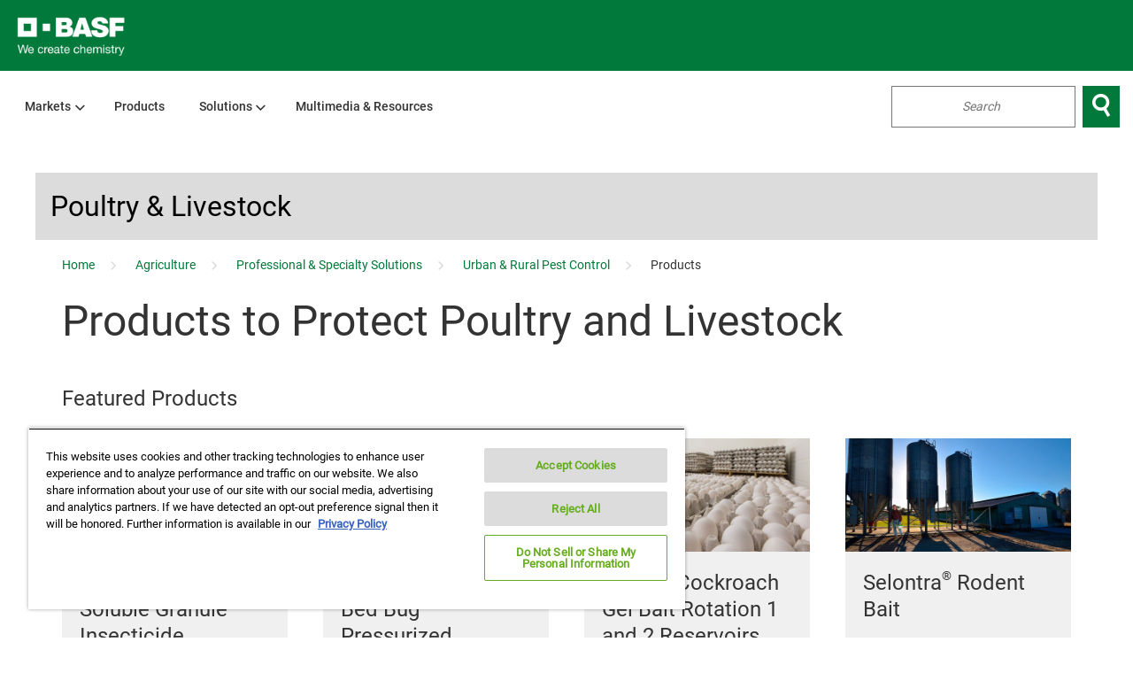

--- FILE ---
content_type: text/html;charset=utf-8
request_url: https://poultry-livestock.basf.us/products.html?cs_filters=solution_type%257CFlies
body_size: 8506
content:

<!DOCTYPE HTML>
<html lang="en-US">
    <head>
	<meta http-equiv="X-UA-Compatible" content="IE=edge"/>
    <meta charset="UTF-8"/>
	<meta name="viewport" content="width=device-width,initial-scale=1,minimum-scale=1,maximum-scale=1,user-scalable=yes"/>
    <title>Products</title>
    

    
    <meta name="template" content="product-category-v1"/>
	<meta name="locale" content="en-US"/>
	<meta name="siteName" content="poultry"/>

	<meta name="searchendpoint" content="https://5j1lbhpsyi.execute-api.us-east-1.amazonaws.com/prod/search"/>
	<meta name="searchpage" content="/content/basf/cxm/agriculture/us/en/pss/urban-rural-pestcontrol/poultry-livestock/search-results"/>
	
	
	
	
        

	
	
	<meta name="twitter:title" content="Products"/>
	
	
	<meta name="twitter:dnt" content="on"/>

	<meta property="og:title" content="Products"/>
	<meta property="og:url" content="/content/basf/cxm/agriculture/us/en/pss/urban-rural-pestcontrol/poultry-livestock/products.html"/>
	
	
	
	

	

	
	
	
	
	
	
	
	
	<script defer="defer" type="text/javascript" src="https://rum.hlx.page/.rum/@adobe/helix-rum-js@%5E2/dist/rum-standalone.js" data-routing="env=prod,tier=publish,ams=BASF - NA"></script>
<link rel="shortcut icon" type="image/x-icon" href="/etc.clientlibs/basf/cxm/clientlibs/sites/basf/resources/favicon/basf.cxm.dk-green.ico"/>
	<link rel="icon" type="image/x-icon" href="/etc.clientlibs/basf/cxm/clientlibs/sites/basf/resources/favicon/basf.cxm.dk-green.ico"/>

    

    


<script src="https://code.jquery.com/jquery-3.3.1.min.js" integrity="sha256-FgpCb/KJQlLNfOu91ta32o/NMZxltwRo8QtmkMRdAu8=" crossorigin="anonymous"></script>
<script src="https://maxcdn.bootstrapcdn.com/bootstrap/3.3.7/js/bootstrap.min.js" integrity="sha384-Tc5IQib027qvyjSMfHjOMaLkfuWVxZxUPnCJA7l2mCWNIpG9mGCD8wGNIcPD7Txa" crossorigin="anonymous"></script>


<script src="https://player.vzaar.com/libs/flashtakt/client.js" type="text/javascript"></script>






    
<link rel="stylesheet" href="/etc.clientlibs/basf/showcase/clientlibs/show-publishStyle.lc-4ab73463fef5503727eaa5c5d13fb865-lc.min.css" type="text/css">
<link rel="stylesheet" href="/etc.clientlibs/basf/cxm/clientlibs/sites/basf-dk-green.min.css" type="text/css">




    
<link rel="stylesheet" href="/etc.clientlibs/core/wcm/components/image/v2/image/clientlibs/site.min.css" type="text/css">




    
    
    

    
    
    
    



    

    

	
	
	<!-- Start of Tealium -->
		<!-- Start of Adobe Target pre-hiding code snippet -->
<script>
!function(e,t,n,i){var o="at-body-style";function a(){return t.getElementsByTagName("head")[0]}!function(e,n,i){if(e){var o=t.createElement("style");o.id=n,o.innerHTML=i,e.appendChild(o)}}(a(),o,"body {opacity: 0 !important}"),setTimeout((function(){!function(e,n){if(e){var i=t.getElementById(n);i&&e.removeChild(i)}}(a(),o)}),3e3)}(window,document);
</script>
<!-- End of Adobe Target pre-hiding code snippet -->
	<!-- End of Tealium -->
	
	
</head>
    <body class="page basicpage ag__global-site" id="page-c09ac197ba">
        
        
        
            




            



            <div id="sitename" class="poultry" data-theme="basf.cxm.dk-green">




<!-- Start of Tealium -->
    <!-- Loading script asynchronously -->
<script type="text/javascript">
    (function(a,b,c,d){
	    a="//tags.tiqcdn.com/utag/basf/us-pss/prod/utag.js";
	    b=document;c='script';d=b.createElement(c);d.src=a;d.type='text/java'+c;d.async=true;
	    a=b.getElementsByTagName(c)[0];a.parentNode.insertBefore(d,a);
    })();
</script>
<!-- End of Tealium -->



<!-- Tealium Data Layer -->

<script type="text/javascript">
	var utag_data = {
		page_name : "Products", // Contains a user-friendly name for the page.
		page_section : "contentsection", // Contains a user-friendly page section, e.g. 'configuration section'.
		page_category : "product-category-v1", // Contains a user-friendly page category, e.g. 'appliance page'.
		page_subcategory : "", // Contains a user-friendly page subcategory, e.g. 'refrigerator page'.
		page_type : "", // Contains a user-friendly page type, e.g. 'cart page'.

		product_id : "", // Contains product ID(s) - multiple values should be comma-separated.
		product_sku : "", // Contains product SKU(s) - multiple values should be comma-separated.
		product_name : "", // Contains product name(s) - multiple values should be comma-separated.
		product_brand : "", // Contains product brand(s) - multiple values should be comma-separated.
		product_category : "", // Contains product category(s) - multiple values should be comma-separated.
		product_subcategory : "", // Contains product subcategory(s) - multiple values should be comma-separated.

		event_type : "", // Contains the event type, e.g. link click', 'button click').
		event_target : "", // Contains the name associated with an interactive element (link, button, etc).
		event_attr1 : "", // Contains custom attribute 1 associated with an event.
		event_attr2 : "", // Contains custom attribute 2 associated with an event.
		event_attr3 : "", // Contains custom attribute 3 associated with an event.
		event_attr4 : "", // Contains custom attribute 4 associated with an event.
		page_section_name : "", // Contains a user-friendly section, e.g. product section'
		page_category_name : "product-category-v1", // Contains a user-friendly category name, e.g. appliances'
		page_subcategory_name : "", // Contains a user-friendly subcategory name, e.g. dishwashers'
		site_region : "en_US", // Includes values for region or localized version, e.g. en_US'
		page_country : "US", // Includes values for country , e.g. US'
		page_language : "en", // Includes values for language, e.g. en'
	}
</script>
<!-- End of Tealium Data Layer -->

<div class="root responsivegrid">


<div class="aem-Grid aem-Grid--12 aem-Grid--default--12 ">
    
    <div class="experiencefragment aem-GridColumn aem-GridColumn--default--12">
<div id="experiencefragment-9d04c0adaf" class="cmp-experiencefragment cmp-experiencefragment--header"><div class="xfpage page basicpage">

    



<div class="xf-content-height">
    


<div class="aem-Grid aem-Grid--12 aem-Grid--default--12 ">
    
    <div class="responsivegrid aem-GridColumn aem-GridColumn--default--12">


<div class="aem-Grid aem-Grid--12 aem-Grid--default--12 ">
    
    <div class="showcaseplots__header aem-GridColumn aem-GridColumn--default--12"><section class="showcaseplots__headerCnt  header__default">
  <div class="logo image">
<div data-cmp-is="image" data-cmp-lazythreshold="0" data-cmp-src="/content/experience-fragments/basf/cxm/apn/us/en/pss/urban-rural-pestcontrol/poultry-and-livestock/header/master/_jcr_content/root/responsivegrid/header/logo.coreimg{.width}.png/1720677760452/sitelogo.png" data-asset="/content/dam/cxm/sitelogo.png" data-asset-id="c4dc221a-63d8-4c74-9ea2-5a5e5e5d5347" data-title="BASF - We create chemistry" id="image-7b587dddfb" class="cmp-image" itemscope itemtype="http://schema.org/ImageObject">
    <a class="cmp-image__link" href="https://poultry-livestock.basf.us" data-cmp-hook-image="link">
        
            
            <img src="/content/experience-fragments/basf/cxm/apn/us/en/pss/urban-rural-pestcontrol/poultry-and-livestock/header/master/_jcr_content/root/responsivegrid/header/logo.coreimg.png/1720677760452/sitelogo.png" class="cmp-image__image" itemprop="contentUrl" data-cmp-hook-image="image" alt="BASF - We create chemistry"/>
            
        
    </a>
    
    
</div>

    

</div>

  <nav class="cmp-navigation header--opacity-checkbox nav__text--white" role="navigation" itemscope itemtype="http://schema.org/SiteNavigationElement">
  
    <ul class="cmp-navigation__group">
      
    <li class="cmp-navigation__item cmp-navigation__item--level-0">
        
  <a href="https://poultry-livestock.basf.us/" title="Markets" aria-expanded="false" class="cmp-navigation__item-link">
    <span>Markets</span>
  </a>

        
  <div class="cmp-navigation__groupCnt">
    <ul class="cmp-navigation__group">
      
    <li class="cmp-navigation__item cmp-navigation__item--level-1">
        
  <a href="/markets/poultry.html" title="Poultry" class="cmp-navigation__item-link">
    <span>Poultry</span>
  </a>

        
    </li>

    
      
    <li class="cmp-navigation__item cmp-navigation__item--level-1">
        
  <a href="/markets/dairy.html" title="Dairy" class="cmp-navigation__item-link">
    <span>Dairy</span>
  </a>

        
    </li>

    
      
    <li class="cmp-navigation__item cmp-navigation__item--level-1">
        
  <a href="/markets/swine.html" title="Swine" class="cmp-navigation__item-link">
    <span>Swine</span>
  </a>

        
    </li>

    </ul>
  </div>

    </li>

    
      
    <li class="cmp-navigation__item cmp-navigation__item--level-0 cmp-navigation__item--active">
        
  <a href="/products.html" title="Products" aria-current="page" class="cmp-navigation__item-link">
    <span>Products</span>
  </a>

        
    </li>

    
      
    <li class="cmp-navigation__item cmp-navigation__item--level-0">
        
  <a href="/solutions.html" title="Solutions" aria-expanded="false" class="cmp-navigation__item-link">
    <span>Solutions</span>
  </a>

        
  <div class="cmp-navigation__groupCnt">
    <ul class="cmp-navigation__group">
      
    <li class="cmp-navigation__item cmp-navigation__item--level-1">
        
  <a href="/solutions/darkling-beetles.html" title="Darkling Beetles" class="cmp-navigation__item-link">
    <span>Darkling Beetles</span>
  </a>

        
    </li>

    
      
    <li class="cmp-navigation__item cmp-navigation__item--level-1">
        
  <a href="/solutions/flies.html" title="Flies" class="cmp-navigation__item-link">
    <span>Flies</span>
  </a>

        
    </li>

    
      
    <li class="cmp-navigation__item cmp-navigation__item--level-1">
        
  <a href="/solutions/rodents.html" title="Rodents" class="cmp-navigation__item-link">
    <span>Rodents</span>
  </a>

        
    </li>

    
      
    <li class="cmp-navigation__item cmp-navigation__item--level-1">
        
  <a href="/solutions/bed-bugs.html" title="Bed Bugs" class="cmp-navigation__item-link">
    <span>Bed Bugs</span>
  </a>

        
    </li>

    
      
    <li class="cmp-navigation__item cmp-navigation__item--level-1">
        
  <a href="/solutions/cockroaches.html" title="Cockroaches" class="cmp-navigation__item-link">
    <span>Cockroaches</span>
  </a>

        
    </li>

    
      
    <li class="cmp-navigation__item cmp-navigation__item--level-1">
        
  <a href="/solutions/mosquitos.html" title="Mosquitos" class="cmp-navigation__item-link">
    <span>Mosquitos</span>
  </a>

        
    </li>

    </ul>
  </div>

    </li>

    
      
    <li class="cmp-navigation__item cmp-navigation__item--level-0">
        
  <a href="/multimedia.html" title="Multimedia &amp; Resources" class="cmp-navigation__item-link">
    <span>Multimedia &amp; Resources</span>
  </a>

        
    </li>

    </ul>
  
</nav>
  <div class="showcaseplots__headerSearchTop nav__text--white">
    <form class="showcaseplots__headerSearchCnt" method="get" action="/search-results.html">
      <div class="showcaseplots__headerSearch" role="search">
        <input class="showcaseplots__headerSearchInput" type="search" id="header_search" name="cs_query" placeholder="Search"/>
        <label class="showcaseplots__headerSearchLabel" for="header_search">
          Search
        </label>
        <button class="showcaseplots__headerSearchBtn" type="submit" aria-label="Search">
          
        </button>
      </div>
    </form>
  </div>
  <button class="showcaseplots__menuBtn" type="button" aria-hidden="true" data-open="" data-closed=""></button>
</section>

    

</div>

    
</div>
</div>

    
</div>

</div></div>
</div>

    
</div>
<div class="section aem-GridColumn aem-GridColumn--default--12">

<div class="basf-component basf-component-container">
	<div data-section data-accordion="false" class="basf-section section-animation  animation   " data-sidebar="false" data-span="full">
	    <div class="content">
	        
			<div class="accordion-content">
				<div>
					<div class="main">


<div class="aem-Grid aem-Grid--12 aem-Grid--default--12 ">
    
    <div class="masthead image-overlay aem-GridColumn aem-GridColumn--default--12">




  
</div>

    
</div>
</div>
					
				</div>
			</div>
	    </div>
	</div>
</div>
</div>
<div class="section aem-GridColumn aem-GridColumn--default--12">

<div class="basf-component basf-component-container">
	<div data-section data-accordion="false" class="basf-section section-animation  animation   " data-sidebar="false" data-span="full">
	    <div class="content">
	        
			<div class="accordion-content">
				<div>
					<div class="main">


<div class="aem-Grid aem-Grid--12 aem-Grid--default--12 ">
    
    <div id="site-navigation" class="basf-component site-navigation aem-GridColumn aem-GridColumn--default--12">

<div class="title-bar">
	<a class="title" href="https://poultry-livestock.basf.us/">Poultry &amp; Livestock</a>
    <div>
        

    </div>
</div>
</div>

    
</div>
</div>
					
				</div>
			</div>
	    </div>
	</div>
</div>
</div>
<div class="section aem-GridColumn aem-GridColumn--default--12">

<div class="basf-component basf-component-container">
	<div data-section data-accordion="false" class="basf-section section-animation  animation   " data-sidebar="false" data-span="fixed">
	    <div class="content">
	        
			<div class="accordion-content">
				<div>
					<div class="main">


<div class="aem-Grid aem-Grid--12 aem-Grid--default--12 ">
    
    <nav class="bread-crumb aem-GridColumn aem-GridColumn--default--12" aria-label="Breadcrumb">
<div class="left-arrow">
	<a class="arrowback" title="Go higher in the content">...</a>
</div>
<div class="crumbs">
	<ol class="crumbs__list">
		<li class="crumbs__item crumbs-poultry-1">
			<a href="https://www.basf.com/" class="crumbs__item-link" aria-label="Home">
				<span>Home</span>
			</a>
		</li>
	
		<li class="crumbs__item crumbs-poultry-2">
			<a href="https://agriculture.basf.com/" class="crumbs__item-link" aria-label="Agriculture">
				<span>Agriculture</span>
			</a>
		</li>
	
		<li class="crumbs__item crumbs-poultry-3">
			<a href="https://pss.basf.us/" class="crumbs__item-link" aria-label="Professional &amp; Specialty Solutions">
				<span>Professional &amp; Specialty Solutions</span>
			</a>
		</li>
	
		<li class="crumbs__item crumbs-poultry-4">
			<a href="https://pss.basf.us/urban-rural-pestcontrol.html" class="crumbs__item-link" aria-label="Urban &amp; Rural Pest Control">
				<span>Urban &amp; Rural Pest Control</span>
			</a>
		</li>
	
		<li class="crumbs__item crumbs__item--active active crumbs-poultry-5">
			
				<span>Products</span>
			
		</li>
	</ol>
</div>
<div class="right-arrow">
	<a class="arrowforward" title="Go higher in the content">...</a>
</div>

    
</nav>

    
</div>
</div>
					
				</div>
			</div>
	    </div>
	</div>
</div>
</div>
<div class="section aem-GridColumn aem-GridColumn--default--12">

<div class="basf-component basf-component-container">
	<div data-section data-accordion="false" class="basf-section section-animation  animation   " data-sidebar="false" data-span="fixed">
	    <div class="content">
	        
			<div class="accordion-content">
				<div>
					<div class="main">


<div class="aem-Grid aem-Grid--12 aem-Grid--default--12 ">
    
    <div class="headline aem-GridColumn aem-GridColumn--default--12"><div class="basf-component headline headline-group headline-style " data-cmp="headline">
    
    
        
            <h1>
                <p>Products to Protect Poultry and Livestock</p>

            </h1>
            
        
        
        
        
    
    
</div></div>
<div class="headline aem-GridColumn aem-GridColumn--default--12"><div class="basf-component headline headline-group headline-style " data-cmp="headline">
    
    
        
        
            <h2>
                <p>Featured Products</p>

            </h2>
            
        
        
        
    
    
</div></div>
<div class="standard-grid aem-GridColumn aem-GridColumn--default--12">

<div class="basf-component basf-standard-grid standard-grid-style " id="contentsection_section-parsys_standard_grid">
    
    <div class="grid" data-stack="left" data-verticalPadding="default" data-bottomPadding="yes" data-gutter="yes" data-span="fixed" data-columns="4">
        <div class="grid-row">
            <div class="grid-column">
                <div class="content">
                    <div>


<div class="aem-Grid aem-Grid--12 aem-Grid--default--12 ">
    
    <div class="teaser aem-GridColumn aem-GridColumn--default--12">




<link rel="stylesheet" href="https://cdnjs.cloudflare.com/ajax/libs/malihu-custom-scrollbar-plugin/3.1.5/jquery.mCustomScrollbar.min.css" integrity="sha512-6qkvBbDyl5TDJtNJiC8foyEVuB6gxMBkrKy67XpqnIDxyvLLPJzmTjAj1dRJfNdmXWqD10VbJoeN4pOQqDwvRA==" crossorigin="anonymous" referrerpolicy="no-referrer"/>
<script src="https://cdnjs.cloudflare.com/ajax/libs/malihu-custom-scrollbar-plugin/3.1.5/jquery.mCustomScrollbar.concat.min.js" integrity="sha512-2hIlk2fL+NNHkULe9gGdma/T5vSYk80U5tvAFSy3dGEl8XD4h2i6frQvHv5B+bm/Itmi8nJ6krAcj5FWFcBGig==" crossorigin="anonymous" referrerpolicy="no-referrer"></script>


<div class="basf-component teaser-component promo-tile  standard_grid_grid-parsys-1column-1_teaser_copy" F>
	
	
		<div class="tile" style="background-color: ">
	
	<div class="teaser-img    ">
		
			<a href="/products/alpine--wsg-water-soluble-granule-insecticide.html" target="_self" aria-haspopup="false">
				
	
		
		
			<picture>
				<source media="(min-width: 992px)" srcset="/content/dam/cxm/agriculture/poultry-and-livestock/united-states/english/1200x600/chickens_1200x600.jpg.transform/large1x/img.jpg 1x, /content/dam/cxm/agriculture/poultry-and-livestock/united-states/english/1200x600/chickens_1200x600.jpg.transform/large2x/img.jpg 2x"/>
				<source media="(min-width: 768px)" srcset="/content/dam/cxm/agriculture/poultry-and-livestock/united-states/english/1200x600/chickens_1200x600.jpg.transform/medium1x/img.jpg 1x, /content/dam/cxm/agriculture/poultry-and-livestock/united-states/english/1200x600/chickens_1200x600.jpg.transform/medium2x/img.jpg 2x"/>
				<source media="(min-width: 480px)" srcset="/content/dam/cxm/agriculture/poultry-and-livestock/united-states/english/1200x600/chickens_1200x600.jpg.transform/small1x/img.jpg 1x, /content/dam/cxm/agriculture/poultry-and-livestock/united-states/english/1200x600/chickens_1200x600.jpg.transform/small2x/img.jpg 2x"/>
				<source media="(max-width: 479px)" srcset="/content/dam/cxm/agriculture/poultry-and-livestock/united-states/english/1200x600/chickens_1200x600.jpg.transform/extra-small1x/img.jpg 1x, /content/dam/cxm/agriculture/poultry-and-livestock/united-states/english/1200x600/chickens_1200x600.jpg.transform/extra-small2x/img.jpg 2x"/>
				<img class="cell-background" src="/content/dam/cxm/agriculture/poultry-and-livestock/united-states/english/1200x600/chickens_1200x600.jpg" alt="Alpine®WSG Water Soluble Granule Insecticide"/>
			</picture>
		
	

			</a>
		
	</div>
	
		<div class="teaser-title" aria-label="&lt;p>Alpine&lt;sup>®&lt;/sup> WSG Water Soluble Granule Insecticide &lt;/p>
">
			<h2><p>Alpine<sup>®</sup> WSG Water Soluble Granule Insecticide </p>
</h2>
		</div>
		<div class="teaser-description" aria-label="&lt;p>Alpine WSG Water Soluble Granule insecticide is a fast-acting solution that has been shown to kill or knockdown 70% of flies in just 30 seconds.&lt;/p>
"><p>Alpine WSG Water Soluble Granule insecticide is a fast-acting solution that has been shown to kill or knockdown 70% of flies in just 30 seconds.</p>

		</div>
		<div class="link-list-group vertical" data-cmp="link-list">
			<div class="link-list-container">
				
	
		<div class="link-item">
			<a href="/products/alpine--wsg-water-soluble-granule-insecticide.html" target="_self" class="link-style  ">
				
				
					
						<span class="icon icon-style angle-right-circle type1 left"></span>
					
					Learn More
					
				
			</a>
			
			
				
									 
		</div>
	

	


			</div>
		</div>
		
	
</div>
<div class="additional-details">
	<div>


<div class="aem-Grid aem-Grid--12 aem-Grid--default--12 ">
    
    
    
</div>
</div>
</div>
</div>
</div>

    
</div>
</div>
                </div>
            </div>
<div class="grid-column">
                <div class="content">
                    <div>


<div class="aem-Grid aem-Grid--12 aem-Grid--default--12 ">
    
    <div class="teaser aem-GridColumn aem-GridColumn--default--12">




<link rel="stylesheet" href="https://cdnjs.cloudflare.com/ajax/libs/malihu-custom-scrollbar-plugin/3.1.5/jquery.mCustomScrollbar.min.css" integrity="sha512-6qkvBbDyl5TDJtNJiC8foyEVuB6gxMBkrKy67XpqnIDxyvLLPJzmTjAj1dRJfNdmXWqD10VbJoeN4pOQqDwvRA==" crossorigin="anonymous" referrerpolicy="no-referrer"/>
<script src="https://cdnjs.cloudflare.com/ajax/libs/malihu-custom-scrollbar-plugin/3.1.5/jquery.mCustomScrollbar.concat.min.js" integrity="sha512-2hIlk2fL+NNHkULe9gGdma/T5vSYk80U5tvAFSy3dGEl8XD4h2i6frQvHv5B+bm/Itmi8nJ6krAcj5FWFcBGig==" crossorigin="anonymous" referrerpolicy="no-referrer"></script>


<div class="basf-component teaser-component promo-tile  standard_grid_grid-parsys-1column-2_teaser_copy_copy" F>
	
	
		<div class="tile" style="background-color: ">
	
	<div class="teaser-img    ">
		
			<a href="/products/pt--alpine--flea---bed-bug-pressurized-insecticide.html" target="_self" aria-haspopup="false">
				
	
		
		
			<picture>
				<source media="(min-width: 992px)" srcset="/content/dam/cxm/agriculture/poultry-and-livestock/united-states/english/1200x600/PT-Alpine-Flea-and-BB-Cows-feeding_1200x600.jpg.transform/large1x/img.jpg 1x, /content/dam/cxm/agriculture/poultry-and-livestock/united-states/english/1200x600/PT-Alpine-Flea-and-BB-Cows-feeding_1200x600.jpg.transform/large2x/img.jpg 2x"/>
				<source media="(min-width: 768px)" srcset="/content/dam/cxm/agriculture/poultry-and-livestock/united-states/english/1200x600/PT-Alpine-Flea-and-BB-Cows-feeding_1200x600.jpg.transform/medium1x/img.jpg 1x, /content/dam/cxm/agriculture/poultry-and-livestock/united-states/english/1200x600/PT-Alpine-Flea-and-BB-Cows-feeding_1200x600.jpg.transform/medium2x/img.jpg 2x"/>
				<source media="(min-width: 480px)" srcset="/content/dam/cxm/agriculture/poultry-and-livestock/united-states/english/1200x600/PT-Alpine-Flea-and-BB-Cows-feeding_1200x600.jpg.transform/small1x/img.jpg 1x, /content/dam/cxm/agriculture/poultry-and-livestock/united-states/english/1200x600/PT-Alpine-Flea-and-BB-Cows-feeding_1200x600.jpg.transform/small2x/img.jpg 2x"/>
				<source media="(max-width: 479px)" srcset="/content/dam/cxm/agriculture/poultry-and-livestock/united-states/english/1200x600/PT-Alpine-Flea-and-BB-Cows-feeding_1200x600.jpg.transform/extra-small1x/img.jpg 1x, /content/dam/cxm/agriculture/poultry-and-livestock/united-states/english/1200x600/PT-Alpine-Flea-and-BB-Cows-feeding_1200x600.jpg.transform/extra-small2x/img.jpg 2x"/>
				<img class="cell-background" src="/content/dam/cxm/agriculture/poultry-and-livestock/united-states/english/1200x600/PT-Alpine-Flea-and-BB-Cows-feeding_1200x600.jpg" alt="PT Alpine Flea &amp; Bed Bug"/>
			</picture>
		
	

			</a>
		
	</div>
	
		<div class="teaser-title" aria-label="&lt;p>PT&lt;sup>®&lt;/sup> Alpine&lt;sup>®&lt;/sup> Flea &amp;amp; Bed Bug Pressurized Insecticide&lt;/p>
">
			<h2><p>PT<sup>®</sup> Alpine<sup>®</sup> Flea &amp; Bed Bug Pressurized Insecticide</p>
</h2>
		</div>
		<div class="teaser-description" aria-label="&lt;p>A high performing pressurized insecticide, combatting adult and immature fleas, adult bed bugs, adult Lonestar, and brown bed ticks.&lt;/p>
"><p>A high performing pressurized insecticide, combatting adult and immature fleas, adult bed bugs, adult Lonestar, and brown bed ticks.</p>

		</div>
		<div class="link-list-group vertical" data-cmp="link-list">
			<div class="link-list-container">
				
	
		<div class="link-item">
			<a href="/products/pt--alpine--flea---bed-bug-pressurized-insecticide.html" target="_self" class="link-style  ">
				
				
					
						<span class="icon icon-style angle-right-circle type1 left"></span>
					
					Learn More
					
				
			</a>
			
			
				
									 
		</div>
	

	


			</div>
		</div>
		
	
</div>
<div class="additional-details">
	<div>


<div class="aem-Grid aem-Grid--12 aem-Grid--default--12 ">
    
    
    
</div>
</div>
</div>
</div>
</div>

    
</div>
</div>
                </div>
            </div>
<div class="grid-column">
                <div class="content">
                    <div>


<div class="aem-Grid aem-Grid--12 aem-Grid--default--12 ">
    
    <div class="teaser aem-GridColumn aem-GridColumn--default--12">




<link rel="stylesheet" href="https://cdnjs.cloudflare.com/ajax/libs/malihu-custom-scrollbar-plugin/3.1.5/jquery.mCustomScrollbar.min.css" integrity="sha512-6qkvBbDyl5TDJtNJiC8foyEVuB6gxMBkrKy67XpqnIDxyvLLPJzmTjAj1dRJfNdmXWqD10VbJoeN4pOQqDwvRA==" crossorigin="anonymous" referrerpolicy="no-referrer"/>
<script src="https://cdnjs.cloudflare.com/ajax/libs/malihu-custom-scrollbar-plugin/3.1.5/jquery.mCustomScrollbar.concat.min.js" integrity="sha512-2hIlk2fL+NNHkULe9gGdma/T5vSYk80U5tvAFSy3dGEl8XD4h2i6frQvHv5B+bm/Itmi8nJ6krAcj5FWFcBGig==" crossorigin="anonymous" referrerpolicy="no-referrer"></script>


<div class="basf-component teaser-component promo-tile  standard_grid_grid-parsys-1column-3_teaser_copy_copy_cop" F>
	
	
		<div class="tile" style="background-color: ">
	
	<div class="teaser-img    ">
		
			<a href="/products/alpine--cockroach-gel-bait-rotation-1-and-2-reservoirs.html" target="_self" aria-haspopup="false">
				
	
		
		
			<picture>
				<source media="(min-width: 992px)" srcset="/content/dam/cxm/agriculture/poultry-and-livestock/united-states/english/1200x600/Alpine-CGBR-1-2-Poultry-Interior-eggs-in-egg-room_1200x600.jpg.transform/large1x/img.jpg 1x, /content/dam/cxm/agriculture/poultry-and-livestock/united-states/english/1200x600/Alpine-CGBR-1-2-Poultry-Interior-eggs-in-egg-room_1200x600.jpg.transform/large2x/img.jpg 2x"/>
				<source media="(min-width: 768px)" srcset="/content/dam/cxm/agriculture/poultry-and-livestock/united-states/english/1200x600/Alpine-CGBR-1-2-Poultry-Interior-eggs-in-egg-room_1200x600.jpg.transform/medium1x/img.jpg 1x, /content/dam/cxm/agriculture/poultry-and-livestock/united-states/english/1200x600/Alpine-CGBR-1-2-Poultry-Interior-eggs-in-egg-room_1200x600.jpg.transform/medium2x/img.jpg 2x"/>
				<source media="(min-width: 480px)" srcset="/content/dam/cxm/agriculture/poultry-and-livestock/united-states/english/1200x600/Alpine-CGBR-1-2-Poultry-Interior-eggs-in-egg-room_1200x600.jpg.transform/small1x/img.jpg 1x, /content/dam/cxm/agriculture/poultry-and-livestock/united-states/english/1200x600/Alpine-CGBR-1-2-Poultry-Interior-eggs-in-egg-room_1200x600.jpg.transform/small2x/img.jpg 2x"/>
				<source media="(max-width: 479px)" srcset="/content/dam/cxm/agriculture/poultry-and-livestock/united-states/english/1200x600/Alpine-CGBR-1-2-Poultry-Interior-eggs-in-egg-room_1200x600.jpg.transform/extra-small1x/img.jpg 1x, /content/dam/cxm/agriculture/poultry-and-livestock/united-states/english/1200x600/Alpine-CGBR-1-2-Poultry-Interior-eggs-in-egg-room_1200x600.jpg.transform/extra-small2x/img.jpg 2x"/>
				<img class="cell-background" src="/content/dam/cxm/agriculture/poultry-and-livestock/united-states/english/1200x600/Alpine-CGBR-1-2-Poultry-Interior-eggs-in-egg-room_1200x600.jpg" alt="Termidor SC® Termiticide/Insecticide"/>
			</picture>
		
	

			</a>
		
	</div>
	
		<div class="teaser-title" aria-label="&lt;p>Alpine&lt;sup>®&lt;/sup> Cockroach Gel Bait Rotation 1 and 2 Reservoirs&lt;/p>
">
			<h2><p>Alpine<sup>®</sup> Cockroach Gel Bait Rotation 1 and 2 Reservoirs</p>
</h2>
		</div>
		<div class="teaser-description" aria-label="&lt;p>Use this rotation system with confidence, knowing that each formulation provides different food ingredients and quick, reliable control.&lt;/p>
"><p>Use this rotation system with confidence, knowing that each formulation provides different food ingredients and quick, reliable control.</p>

		</div>
		<div class="link-list-group vertical" data-cmp="link-list">
			<div class="link-list-container">
				
	
		<div class="link-item">
			<a href="/products/alpine--cockroach-gel-bait-rotation-1-and-2-reservoirs.html" target="_self" class="link-style  ">
				
				
					
						<span class="icon icon-style angle-right-circle type1 left"></span>
					
					Learn More
					
				
			</a>
			
			
				
									 
		</div>
	

	


			</div>
		</div>
		
	
</div>
<div class="additional-details">
	<div>


<div class="aem-Grid aem-Grid--12 aem-Grid--default--12 ">
    
    
    
</div>
</div>
</div>
</div>
</div>

    
</div>
</div>
                </div>
            </div>
<div class="grid-column">
                <div class="content">
                    <div>


<div class="aem-Grid aem-Grid--12 aem-Grid--default--12 ">
    
    <div class="teaser aem-GridColumn aem-GridColumn--default--12">




<link rel="stylesheet" href="https://cdnjs.cloudflare.com/ajax/libs/malihu-custom-scrollbar-plugin/3.1.5/jquery.mCustomScrollbar.min.css" integrity="sha512-6qkvBbDyl5TDJtNJiC8foyEVuB6gxMBkrKy67XpqnIDxyvLLPJzmTjAj1dRJfNdmXWqD10VbJoeN4pOQqDwvRA==" crossorigin="anonymous" referrerpolicy="no-referrer"/>
<script src="https://cdnjs.cloudflare.com/ajax/libs/malihu-custom-scrollbar-plugin/3.1.5/jquery.mCustomScrollbar.concat.min.js" integrity="sha512-2hIlk2fL+NNHkULe9gGdma/T5vSYk80U5tvAFSy3dGEl8XD4h2i6frQvHv5B+bm/Itmi8nJ6krAcj5FWFcBGig==" crossorigin="anonymous" referrerpolicy="no-referrer"></script>


<div class="basf-component teaser-component promo-tile  standard_grid_grid-parsys-1column-4_teaser_copy_copy_cop" F>
	
	
		<div class="tile" style="background-color: ">
	
	<div class="teaser-img    ">
		
			<a href="/products/selontra--rodent-bait.html" target="_self" aria-haspopup="false">
				
	
		
		
			<picture>
				<source media="(min-width: 992px)" srcset="/content/dam/cxm/agriculture/poultry-and-livestock/united-states/english/1200x600/Pest_Gen_Pest_Pg_Comm_RodentSolutRuralPoultry_pg_FarmrSilo_1200x600.jpg.transform/large1x/img.jpg 1x, /content/dam/cxm/agriculture/poultry-and-livestock/united-states/english/1200x600/Pest_Gen_Pest_Pg_Comm_RodentSolutRuralPoultry_pg_FarmrSilo_1200x600.jpg.transform/large2x/img.jpg 2x"/>
				<source media="(min-width: 768px)" srcset="/content/dam/cxm/agriculture/poultry-and-livestock/united-states/english/1200x600/Pest_Gen_Pest_Pg_Comm_RodentSolutRuralPoultry_pg_FarmrSilo_1200x600.jpg.transform/medium1x/img.jpg 1x, /content/dam/cxm/agriculture/poultry-and-livestock/united-states/english/1200x600/Pest_Gen_Pest_Pg_Comm_RodentSolutRuralPoultry_pg_FarmrSilo_1200x600.jpg.transform/medium2x/img.jpg 2x"/>
				<source media="(min-width: 480px)" srcset="/content/dam/cxm/agriculture/poultry-and-livestock/united-states/english/1200x600/Pest_Gen_Pest_Pg_Comm_RodentSolutRuralPoultry_pg_FarmrSilo_1200x600.jpg.transform/small1x/img.jpg 1x, /content/dam/cxm/agriculture/poultry-and-livestock/united-states/english/1200x600/Pest_Gen_Pest_Pg_Comm_RodentSolutRuralPoultry_pg_FarmrSilo_1200x600.jpg.transform/small2x/img.jpg 2x"/>
				<source media="(max-width: 479px)" srcset="/content/dam/cxm/agriculture/poultry-and-livestock/united-states/english/1200x600/Pest_Gen_Pest_Pg_Comm_RodentSolutRuralPoultry_pg_FarmrSilo_1200x600.jpg.transform/extra-small1x/img.jpg 1x, /content/dam/cxm/agriculture/poultry-and-livestock/united-states/english/1200x600/Pest_Gen_Pest_Pg_Comm_RodentSolutRuralPoultry_pg_FarmrSilo_1200x600.jpg.transform/extra-small2x/img.jpg 2x"/>
				<img class="cell-background" src="/content/dam/cxm/agriculture/poultry-and-livestock/united-states/english/1200x600/Pest_Gen_Pest_Pg_Comm_RodentSolutRuralPoultry_pg_FarmrSilo_1200x600.jpg" alt="Selontra® Rodent Bait"/>
			</picture>
		
	

			</a>
		
	</div>
	
		<div class="teaser-title" aria-label="&lt;p>Selontra&lt;sup>®&lt;/sup> Rodent Bait&lt;/p>
">
			<h2><p>Selontra<sup>®</sup> Rodent Bait</p>
</h2>
		</div>
		<div class="teaser-description" aria-label="&lt;p>With its fast colony kill&lt;sup> &lt;/sup>and impressive labor savings, &lt;b>Selontra&lt;/b> rodent bait gives poultry producers the power to take on even the worst rodent infestations while saving valuable time and money&lt;/p>
"><p>With its fast colony kill<sup> </sup>and impressive labor savings, <b>Selontra</b> rodent bait gives poultry producers the power to take on even the worst rodent infestations while saving valuable time and money</p>

		</div>
		<div class="link-list-group vertical" data-cmp="link-list">
			<div class="link-list-container">
				
	
		<div class="link-item">
			<a href="/products/selontra--rodent-bait.html" target="_self" class="link-style  ">
				
				
					
						<span class="icon icon-style angle-right-circle type1 left"></span>
					
					Learn More
					
				
			</a>
			
			
				
									 
		</div>
	

	


			</div>
		</div>
		
	
</div>
<div class="additional-details">
	<div>


<div class="aem-Grid aem-Grid--12 aem-Grid--default--12 ">
    
    
    
</div>
</div>
</div>
</div>
</div>

    
</div>
</div>
                </div>
            </div>

        </div>

    </div>
    <div class="spacer"></div>
</div>
</div>
<div class="search aem-GridColumn aem-GridColumn--default--12">
    
<link rel="stylesheet" href="/etc/clientlibs/cloudsearch.min.css" type="text/css">
<script src="/etc/clientlibs/cloudsearch.min.js"></script>



<div data-search-default class="cs_search-component" id="searchresults" data-link-label="Read More" data-whitepaper-label="Download Whitepaper" data-sellsheet-label="Download Sell Sheet" data-podcast-label="Listen" data-video-label="Watch" data-pdf-label="View Document" data-doc-label="Download">
	<div>


<div class="aem-Grid aem-Grid--12 aem-Grid--default--12 ">
    
    <div class="searchbar aem-GridColumn aem-GridColumn--default--12">
<div class="cs_search-component-searchbar">
	<form class="cs_search-form">
		<label class="cs_visuallyhidden" for="search_">Search</label>
		<input class="cs_search-string" type="text" id="search_" placeholder="Search" aria-label="Search" name="search" autocomplete="off"/>
		<button type="button" class="cs_search-string-reset" aria-label="Reset Search"><span class="cs_search-clear-string"></span>
</button>
		<button type="submit" class="cs_search-submit"><span class="cs_search-submit-text">Submit</span></button>
	</form>
</div>
</div>
<div class="filters aem-GridColumn--default--none aem-GridColumn aem-GridColumn--default--6 aem-GridColumn--offset--default--0">

<div class="cs_search-filter" data-facet="Product Type|product_type,Solution|solution_type,Market|market_type">
    <div class="cs_search-filter">
        <div data-cmp-list-filter>
            <a class="filter-label" role="button">Filter By</a>
            <div class="wrapper">
                <span class="cs_filter-by-label">Filter By</span>
                <script type="text/template" id="filters_template">
                    <ul>
                        <% for (key in facets){
                            var filter = facets[key]; %>
                            <li>
                                <a href="#" class="arrow-btn">
                                    <%= filter.label %>
                                </a>
                                <div class="level2">
                                    <a class="back-btn" href="#">Back</a>
                                    <h2 class="level2-label"><%= filter.label %></h2>
                                    <ul class="list" role="list">
                                        <a class="close-btn" href="#" aria-label="close button"><i class="icon-style close-new icon-typ-2" title="Close"></i></a>
                                        <a class="mobile-close-btn" href="#" aria-label="close button"><i class="icon-style close-new icon-typ-2" title="Close"></i></a>
                                        <% filter.buckets.forEach(function(v,k){ %>
                                            <% if (v.value !== "null"){ %>
                                                <li>
                                                    <a href="#" role="checkbox" data-value="<%= key+'|'+v.value %>">
                                                        <%= v.value %>
                                                    </a>
                                                </li>
                                            <% } %>
                                        <% }); %>
                                    </ul>
                                </div>
                            </li>
                            <% }; %>
                    </ul>
                </script>
                <div class="level1">
                    
                </div>
            </div>
            <div class="pills" data-remove-copy="Remove %s filter">
                <a href="#" class="remove-all" aria-label="Remove All Filters">Remove All</a>
            </div>
        </div>
    </div>
</div>
</div>
<div class="sort aem-GridColumn--default--none aem-GridColumn aem-GridColumn--default--6 aem-GridColumn--offset--default--0">

<div class="cs_search-sort-search-results">
	<dl class="cs_sort-options clearfix">
		<dt>Sort By</dt>
		
			<dd data-sortby="recent" class="selected">Most Recent</dd>
		
		
			<dd data-sortby="relevance" data-sort-relevance="description,title,tags">Relevance</dd>
		
		
			<dd data-sortby="alphabetical">Alphabetical</dd>
		
	</dl>
</div></div>
<div class="searchresults aem-GridColumn aem-GridColumn--default--12">
<div class="cs_search-results" data-indexs="short_description,title,path,image" data-siteName="poultry" data-contentType="product" data-searchEndpoint="https://5j1lbhpsyi.execute-api.us-east-1.amazonaws.com/prod/search" data-loadDefaultResults="true" data-defaultNumberOfResults="20" data-resultsDisplayFormat="standard" data-noResultsLabel="Sorry, no results were found. Please try again by entering a new search term or refreshing the page to return to the full list.">
	
		<div class="cs_results-count">Showing <span class="cs_currently-showing"></span> of <span class="cs_total-results"></span></div>
	
	
	 <!-- row -->
<div class="cs_search-results-area"></div> 
	
	
</div></div>
<div class="pagenation aem-GridColumn aem-GridColumn--default--12">
<div class="cs_search-component-pagenation" data-paginationType="showMore" data-showingLabel="Showing" data-ofLabel="Of" data-loadMoreLabel="Load More">
    <div class="cs_pagination">
        <ul class="cs_pagination-links">
            
        </ul>
    </div>
</div></div>

    
</div>
</div>
</div></div>
<div class="pageinfo aem-GridColumn aem-GridColumn--default--12"><div class="basf-component page-info">
	
	<div class="print"><button onclick="window.print()" style="color: "><span class="icon icon-style print" title="Print"></span><span>Print</span></button></div>
	
</div></div>

    
</div>
</div>
					
				</div>
			</div>
	    </div>
	</div>
</div>
</div>
<div class="section aem-GridColumn aem-GridColumn--default--12">

<div class="basf-component basf-component-container">
	<div data-section data-accordion="false" class="basf-section section-animation  animation   " data-sidebar="false" data-span="full">
	    <div class="content">
	        
			<div class="accordion-content">
				<div>
					<div class="main">


<div class="aem-Grid aem-Grid--12 aem-Grid--default--12 ">
    
    
    
</div>
</div>
					
				</div>
			</div>
	    </div>
	</div>
</div>
</div>
<div class="experiencefragment aem-GridColumn aem-GridColumn--default--12">
<div id="experiencefragment-1c044d4913" class="cmp-experiencefragment cmp-experiencefragment--footer"><div class="xfpage page basicpage">

    



<div class="xf-content-height">
    


<div class="aem-Grid aem-Grid--12 aem-Grid--default--12 ">
    
    <div class="responsivegrid aem-GridColumn aem-GridColumn--default--12">


<div class="aem-Grid aem-Grid--12 aem-Grid--default--12 ">
    
    <div class="showcaseplots__footer aem-GridColumn aem-GridColumn--default--12">
<footer class="showcaseplots__footerCnt ">
  <div class="showcaseplots__footerCntInner">
    
  <div aria-hidden="true" class="showcaseplots__background" style="--cp-background-color_base:rgba(233,233,233,0.76);--cp-background-image_base:none;--cp-background-color_desktop:rgba(231,231,231,0.64);--cp-background-image_desktop:none;">
    
  </div>

    <div class="showcaseplots__footerMiniNav">
      <div>
        <strong class="showcaseplots__footerTitle"></strong>
        
      </div>
      <nav class="showcaseplots__footerSubList">
        <ul>
          <li><a></a></li>
        
          <li><a></a></li>
        </ul>
      </nav>
      
    </div>
    
    <ul class="footerExpandMenu__linksCnt">
        <li class="linkcolumn">
            <ul>
              <li><a href="https://products.basf.com/global/en.html" class="expand">Product Finder</a></li>
            
              <li><a href="https://poultry-livestock.basf.us/products/past-products.html" class="expand">Past Products</a></li>
            
              <li><a href="https://poultry-livestock.basf.us/sitemap.html" class="expand">Sitemap</a></li>
            
              <li><a href="https://www.basf.com/us/en/who-we-are.html" class="expand">About Us</a></li>
            
              <li><a href="https://agriculture.basf.com/us/en/legal/data-protection1.html" class="expand">Data Privacy (basf.com)</a></li>
            
              <li><a href="https://www.basf.com/global/en/careers.html" class="expand">Careers</a></li>
            
              <li><a href="https://www.basf.com/us/en/legal/disclaimer.html" class="expand">Disclaimer</a></li>
            </ul> 
        </li>
    
        <li class="linkcolumn">
            <ul>
              <li><a href="https://www.basf.com/us/en/who-we-are/sustainability.html" class="expand">Sustainability</a></li>
            
              <li><a href="https://www.basf.com/us/en/who-we-are/innovation.html" class="expand">Innovation</a></li>
            
              <li><a href="https://www.basf.com/us/en/who-we-are/diversity.html" class="expand">Diversity</a></li>
            
              <li><a href="https://www.basf.com/global/en/media.html" class="expand">News &amp; Media</a></li>
            
              <li><a href="https://www.basf.com/en.html" class="expand">BASF Global</a></li>
            
              <li><a href="https://www.basf.com/us/en/who-we-are/organization/executive-profiles.html" class="expand">Executive Profiles</a></li>
            </ul> 
        </li>
    
        <li class="linkcolumn">
            <ul>
              <li><a href="https://www.basf.com/global/en/careers/why-join-basf.html" class="expand">Why Join BASF</a></li>
            
              <li><a href="https://www.basf.com/global/en/media/news-releases.html" class="expand">News Releases</a></li>
            
              <li><a href="https://www.basf.com/global/en/media/multimedia.html" class="expand">Multimedia</a></li>
            
              <li><a href="https://www.basf.com/us/en/legal/credits.html" class="expand">Credits</a></li>
            
              <li><a href="https://www.basf.com/global/en/who-we-are/organization/suppliers-and-partners.html" class="expand">Supplier &amp; Partners</a></li>
            
              <li><a href="https://www.basf.com/us/en/who-we-are/diversity/supplier-diversity.html" class="expand">Supplier Diversity</a></li>
            
              <li><a href="https://www.basf.com/us/en/legal/security-incident-reporting.html" class="expand">Security Incident Reporting</a></li>
            </ul> 
        </li>
    
        <li class="linkcolumn">
            <ul>
              <li><a href="https://www.basf.com/us/en/who-we-are/strategy.html" class="expand">Strategy &amp; Organization</a></li>
            
              <li><a href="https://www.basf.com/us/en/who-we-are/sustainability/whats-new.html" class="expand">What’s New</a></li>
            
              <li><a href="https://www.basf.com/us/en/who-we-are/sustainability/management-goals-and-dialog.html" class="expand">Management and Instruments</a></li>
            
              <li><a href="https://www.basf.com/global/en/who-we-are/innovation/how-we-innovate.html" class="expand">Our Research</a></li>
            
              <li><a href="https://www.basf.com/us/en/who-we-are/innovation/our-innovations.html" class="expand">Our Innovations</a></li>
            </ul> 
        </li>
    
        <li class="linkcolumn">
            <ul>
              <li><a href="https://www.basf.com/global/en/investors.html" class="expand">Investor Relations</a></li>
            </ul> 
        </li>
    
        <li class="linkcolumn">
            <ul>
              <li><a href="https://www.basf.com/us/en/legal/data-protection" class="expand">Data Privacy</a></li>
            </ul> 
        </li>
    </ul>
  </div>

  
  <nav class="showcaseplots__footerNav">
    <ul>
<!--       <li>
        <sly
          data-sly-resource="logo"
        />
      </li> -->
      <li>
        <a>Copyright ©2026 BASF Agricultural Solutions US LLC</a>
      </li>

    </ul>
  </nav>
  <div class="footerExpandMenu" data-isopen="false">
    <div class="footerExpandMenu__button">
      <button></button>
    </div>
<!--     <ul class="footerExpandMenu__linksCnt" data-sly-list.expandnav="com.basf.showcase.core.components.models.FooterColumns@fe59180,com.basf.showcase.core.components.models.FooterColumns@fa84098,com.basf.showcase.core.components.models.FooterColumns@37a17319,com.basf.showcase.core.components.models.FooterColumns@2d7f8aee,com.basf.showcase.core.components.models.FooterColumns@e357750,com.basf.showcase.core.components.models.FooterColumns@43545a8e">
        <li class="linkcolumn">
            <ul data-sly-list.innerlinks="">
              <li><a href=""></a></li>
            </ul>
        </li>
    </ul> -->
    <div class="expandBG image">


    

</div>

  </div>

  

</footer></div>

    
</div>
</div>

    
</div>

</div></div>
</div>

    
</div>

    
</div>
</div>


<!-- Back to Top Button -->





</div>
            
    
    
    <!-- all other sites -->
    
    
<script src="/etc.clientlibs/basf/showcase/clientlibs/show-vendors~publish.lc-5c3c20d6249e3d8860f6bbd0905946ef-lc.min.js"></script>
<script src="/etc.clientlibs/basf/showcase/clientlibs/show-publish.lc-5270873ef4038baf62a9e1251785cbee-lc.min.js"></script>



    




    
<script src="/etc.clientlibs/basf/cxm/clientlibs/sites/basf-dk-green.min.js"></script>




    
<script src="/etc.clientlibs/core/wcm/components/image/v2/image/clientlibs/site.min.js"></script>








    
    

    

    
    
    

            

        
    </body>
</html>


--- FILE ---
content_type: text/css;charset=utf-8
request_url: https://poultry-livestock.basf.us/etc.clientlibs/basf/cxm/clientlibs/sites/basf-dk-green.min.css
body_size: 91729
content:
/*
 *  Copyright 2020 Adobe
 *
 *  Licensed under the Apache License, Version 2.0 (the "License");
 *  you may not use this file except in compliance with the License.
 *  You may obtain a copy of the License at
 *
 *      http://www.apache.org/licenses/LICENSE-2.0
 *
 *  Unless required by applicable law or agreed to in writing, software
 *  distributed under the License is distributed on an "AS IS" BASIS,
 *  WITHOUT WARRANTIES OR CONDITIONS OF ANY KIND, either express or implied.
 *  See the License for the specific language governing permissions and
 *  limitations under the License.
 */
.cmp-pdfviewer__content {
  height: 500px;
}
.pdfviewer:not(.cq-Editable-dom) .cmp-pdfviewer__full-window-borderless {
  height: 100vh;
  position: fixed;
  width: 100vw;
  top: 0;
  left: 0;
  z-index: 9999;
}
.pdfviewer.cq-Editable-dom .cmp-pdfviewer__full-window-borderless {
  height: 500px;
}

@charset "UTF-8";
/* http://meyerweb.com/eric/tools/css/reset/ 
   v2.0 | 20110126
   License: none (public domain)
*/
html,
body,
div,
span,
applet,
object,
iframe,
h1,
h2,
h3,
h4,
h5,
h6,
p,
blockquote,
pre,
a,
abbr,
acronym,
address,
big,
cite,
code,
del,
dfn,
em,
img,
ins,
kbd,
q,
s,
samp,
small,
strike,
strong,
sub,
sup,
tt,
var,
b,
u,
i,
center,
dl,
dt,
dd,
ol,
ul,
li,
fieldset,
form,
label,
legend,
table,
caption,
tbody,
tfoot,
thead,
tr,
th,
td,
article,
aside,
canvas,
details,
embed,
figure,
figcaption,
footer,
header,
hgroup,
menu,
nav,
output,
ruby,
section,
summary,
time,
mark,
audio,
video {
  margin: 0;
  padding: 0;
  border: 0;
  font-size: 100%;
  font: inherit;
  vertical-align: baseline;
}
/* HTML5 display-role reset for older browsers */
article,
aside,
details,
figcaption,
figure,
footer,
header,
hgroup,
menu,
nav,
section {
  display: block;
}
body {
  line-height: 1;
}
ol,
ul {
  list-style: none;
  -webkit-padding-start: 0px;
}
blockquote,
q {
  quotes: none;
}
blockquote:before,
blockquote:after,
q:before,
q:after {
  content: '';
  content: none;
}
table {
  border-collapse: collapse;
  border-spacing: 0;
}
/*!
 * Bootstrap v3.3.7 (http://getbootstrap.com)
 * Copyright 2011-2016 Twitter, Inc.
 * Licensed under MIT (https://github.com/twbs/bootstrap/blob/master/LICENSE)
 */
/*! normalize.css v3.0.3 | MIT License | github.com/necolas/normalize.css */
html {
  font-family: sans-serif;
  -webkit-text-size-adjust: 100%;
  -ms-text-size-adjust: 100%;
}
body {
  margin: 0;
}
article,
aside,
details,
figcaption,
figure,
footer,
header,
hgroup,
main,
menu,
nav,
section,
summary {
  display: block;
}
audio,
canvas,
progress,
video {
  display: inline-block;
  vertical-align: baseline;
}
audio:not([controls]) {
  display: none;
  height: 0;
}
[hidden],
template {
  display: none;
}
a {
  background-color: transparent;
}
a:active,
a:hover {
  outline: 0;
}
abbr[title] {
  border-bottom: 1px dotted;
}
b,
strong {
  font-weight: bold;
}
dfn {
  font-style: italic;
}
h1 {
  margin: .67em 0;
  font-size: 2em;
}
mark {
  color: #000;
  background: #ff0;
}
small {
  font-size: 80%;
}
sub,
sup {
  position: relative;
  font-size: 75%;
  line-height: 0;
  vertical-align: baseline;
}
sup {
  top: -0.5em;
}
sub {
  bottom: -0.25em;
}
img {
  border: 0;
}
svg:not(:root) {
  overflow: hidden;
}
figure {
  margin: 1em 40px;
}
hr {
  height: 0;
  -webkit-box-sizing: content-box;
  -moz-box-sizing: content-box;
  box-sizing: content-box;
}
pre {
  overflow: auto;
}
code,
kbd,
pre,
samp {
  font-family: monospace, monospace;
  font-size: 1em;
}
button,
input,
optgroup,
select,
textarea {
  margin: 0;
  font: inherit;
  color: inherit;
}
button {
  overflow: visible;
}
button,
select {
  text-transform: none;
}
button,
html input[type="button"],
input[type="reset"],
input[type="submit"] {
  -webkit-appearance: button;
  cursor: pointer;
}
button[disabled],
html input[disabled] {
  cursor: default;
}
button::-moz-focus-inner,
input::-moz-focus-inner {
  padding: 0;
  border: 0;
}
input {
  line-height: normal;
}
input[type="checkbox"],
input[type="radio"] {
  -webkit-box-sizing: border-box;
  -moz-box-sizing: border-box;
  box-sizing: border-box;
  padding: 0;
}
input[type="number"]::-webkit-inner-spin-button,
input[type="number"]::-webkit-outer-spin-button {
  height: auto;
}
input[type="search"] {
  -webkit-box-sizing: content-box;
  -moz-box-sizing: content-box;
  box-sizing: content-box;
  -webkit-appearance: textfield;
}
input[type="search"]::-webkit-search-cancel-button,
input[type="search"]::-webkit-search-decoration {
  -webkit-appearance: none;
}
fieldset {
  padding: .35em .625em .75em;
  margin: 0 2px;
  border: 1px solid #c0c0c0;
}
legend {
  padding: 0;
  border: 0;
}
textarea {
  overflow: auto;
}
optgroup {
  font-weight: bold;
}
table {
  border-spacing: 0;
  border-collapse: collapse;
}
td,
th {
  padding: 0;
}
/*! Source: https://github.com/h5bp/html5-boilerplate/blob/master/src/css/main.css */
@media print {
  *,
  *:before,
  *:after {
    color: #000 !important;
    text-shadow: none !important;
    background: transparent !important;
    -webkit-box-shadow: none !important;
    box-shadow: none !important;
  }
  a,
  a:visited {
    text-decoration: underline;
  }
  a[href]:after {
    content: " (" attr(href) ")";
  }
  abbr[title]:after {
    content: " (" attr(title) ")";
  }
  a[href^="#"]:after,
  a[href^="javascript:"]:after {
    content: "";
  }
  pre,
  blockquote {
    border: 1px solid #999;
    page-break-inside: avoid;
  }
  thead {
    display: table-header-group;
  }
  tr,
  img {
    page-break-inside: avoid;
  }
  img {
    max-width: 100% !important;
  }
  p,
  h2,
  h3 {
    orphans: 3;
    widows: 3;
  }
  h2,
  h3 {
    page-break-after: avoid;
  }
  .navbar {
    display: none;
  }
  .btn > .caret,
  .dropup > .btn > .caret {
    border-top-color: #000 !important;
  }
  .label {
    border: 1px solid #000;
  }
  .table {
    border-collapse: collapse !important;
  }
  .table td,
  .table th {
    background-color: #fff !important;
  }
  .table-bordered th,
  .table-bordered td {
    border: 1px solid #ddd !important;
  }
}
@font-face {
  font-family: 'Glyphicons Halflings';
  src: url('basf/css/fonts/glyphicons-halflings-regular.eot');
  src: url('basf/css/fonts/glyphicons-halflings-regular.eot?#iefix') format('embedded-opentype'), url('basf/css/fonts/glyphicons-halflings-regular.woff2') format('woff2'), url('basf/css/fonts/glyphicons-halflings-regular.woff') format('woff'), url('basf/css/fonts/glyphicons-halflings-regular.ttf') format('truetype'), url('basf/css/fonts/glyphicons-halflings-regular.svg#glyphicons_halflingsregular') format('svg');
}
.glyphicon {
  position: relative;
  top: 1px;
  display: inline-block;
  font-family: 'Glyphicons Halflings';
  font-style: normal;
  font-weight: normal;
  line-height: 1;
  -webkit-font-smoothing: antialiased;
  -moz-osx-font-smoothing: grayscale;
}
.glyphicon-asterisk:before {
  content: "\002a";
}
.glyphicon-plus:before {
  content: "\002b";
}
.glyphicon-euro:before,
.glyphicon-eur:before {
  content: "\20ac";
}
.glyphicon-minus:before {
  content: "\2212";
}
.glyphicon-cloud:before {
  content: "\2601";
}
.glyphicon-envelope:before {
  content: "\2709";
}
.glyphicon-pencil:before {
  content: "\270f";
}
.glyphicon-glass:before {
  content: "\e001";
}
.glyphicon-music:before {
  content: "\e002";
}
.glyphicon-search:before {
  content: "\e003";
}
.glyphicon-heart:before {
  content: "\e005";
}
.glyphicon-star:before {
  content: "\e006";
}
.glyphicon-star-empty:before {
  content: "\e007";
}
.glyphicon-user:before {
  content: "\e008";
}
.glyphicon-film:before {
  content: "\e009";
}
.glyphicon-th-large:before {
  content: "\e010";
}
.glyphicon-th:before {
  content: "\e011";
}
.glyphicon-th-list:before {
  content: "\e012";
}
.glyphicon-ok:before {
  content: "\e013";
}
.glyphicon-remove:before {
  content: "\e014";
}
.glyphicon-zoom-in:before {
  content: "\e015";
}
.glyphicon-zoom-out:before {
  content: "\e016";
}
.glyphicon-off:before {
  content: "\e017";
}
.glyphicon-signal:before {
  content: "\e018";
}
.glyphicon-cog:before {
  content: "\e019";
}
.glyphicon-trash:before {
  content: "\e020";
}
.glyphicon-home:before {
  content: "\e021";
}
.glyphicon-file:before {
  content: "\e022";
}
.glyphicon-time:before {
  content: "\e023";
}
.glyphicon-road:before {
  content: "\e024";
}
.glyphicon-download-alt:before {
  content: "\e025";
}
.glyphicon-download:before {
  content: "\e026";
}
.glyphicon-upload:before {
  content: "\e027";
}
.glyphicon-inbox:before {
  content: "\e028";
}
.glyphicon-play-circle:before {
  content: "\e029";
}
.glyphicon-repeat:before {
  content: "\e030";
}
.glyphicon-refresh:before {
  content: "\e031";
}
.glyphicon-list-alt:before {
  content: "\e032";
}
.glyphicon-lock:before {
  content: "\e033";
}
.glyphicon-flag:before {
  content: "\e034";
}
.glyphicon-headphones:before {
  content: "\e035";
}
.glyphicon-volume-off:before {
  content: "\e036";
}
.glyphicon-volume-down:before {
  content: "\e037";
}
.glyphicon-volume-up:before {
  content: "\e038";
}
.glyphicon-qrcode:before {
  content: "\e039";
}
.glyphicon-barcode:before {
  content: "\e040";
}
.glyphicon-tag:before {
  content: "\e041";
}
.glyphicon-tags:before {
  content: "\e042";
}
.glyphicon-book:before {
  content: "\e043";
}
.glyphicon-bookmark:before {
  content: "\e044";
}
.glyphicon-print:before {
  content: "\e045";
}
.glyphicon-camera:before {
  content: "\e046";
}
.glyphicon-font:before {
  content: "\e047";
}
.glyphicon-bold:before {
  content: "\e048";
}
.glyphicon-italic:before {
  content: "\e049";
}
.glyphicon-text-height:before {
  content: "\e050";
}
.glyphicon-text-width:before {
  content: "\e051";
}
.glyphicon-align-left:before {
  content: "\e052";
}
.glyphicon-align-center:before {
  content: "\e053";
}
.glyphicon-align-right:before {
  content: "\e054";
}
.glyphicon-align-justify:before {
  content: "\e055";
}
.glyphicon-list:before {
  content: "\e056";
}
.glyphicon-indent-left:before {
  content: "\e057";
}
.glyphicon-indent-right:before {
  content: "\e058";
}
.glyphicon-facetime-video:before {
  content: "\e059";
}
.glyphicon-picture:before {
  content: "\e060";
}
.glyphicon-map-marker:before {
  content: "\e062";
}
.glyphicon-adjust:before {
  content: "\e063";
}
.glyphicon-tint:before {
  content: "\e064";
}
.glyphicon-edit:before {
  content: "\e065";
}
.glyphicon-share:before {
  content: "\e066";
}
.glyphicon-check:before {
  content: "\e067";
}
.glyphicon-move:before {
  content: "\e068";
}
.glyphicon-step-backward:before {
  content: "\e069";
}
.glyphicon-fast-backward:before {
  content: "\e070";
}
.glyphicon-backward:before {
  content: "\e071";
}
.glyphicon-play:before {
  content: "\e072";
}
.glyphicon-pause:before {
  content: "\e073";
}
.glyphicon-stop:before {
  content: "\e074";
}
.glyphicon-forward:before {
  content: "\e075";
}
.glyphicon-fast-forward:before {
  content: "\e076";
}
.glyphicon-step-forward:before {
  content: "\e077";
}
.glyphicon-eject:before {
  content: "\e078";
}
.glyphicon-chevron-left:before {
  content: "\e079";
}
.glyphicon-chevron-right:before {
  content: "\e080";
}
.glyphicon-plus-sign:before {
  content: "\e081";
}
.glyphicon-minus-sign:before {
  content: "\e082";
}
.glyphicon-remove-sign:before {
  content: "\e083";
}
.glyphicon-ok-sign:before {
  content: "\e084";
}
.glyphicon-question-sign:before {
  content: "\e085";
}
.glyphicon-info-sign:before {
  content: "\e086";
}
.glyphicon-screenshot:before {
  content: "\e087";
}
.glyphicon-remove-circle:before {
  content: "\e088";
}
.glyphicon-ok-circle:before {
  content: "\e089";
}
.glyphicon-ban-circle:before {
  content: "\e090";
}
.glyphicon-arrow-left:before {
  content: "\e091";
}
.glyphicon-arrow-right:before {
  content: "\e092";
}
.glyphicon-arrow-up:before {
  content: "\e093";
}
.glyphicon-arrow-down:before {
  content: "\e094";
}
.glyphicon-share-alt:before {
  content: "\e095";
}
.glyphicon-resize-full:before {
  content: "\e096";
}
.glyphicon-resize-small:before {
  content: "\e097";
}
.glyphicon-exclamation-sign:before {
  content: "\e101";
}
.glyphicon-gift:before {
  content: "\e102";
}
.glyphicon-leaf:before {
  content: "\e103";
}
.glyphicon-fire:before {
  content: "\e104";
}
.glyphicon-eye-open:before {
  content: "\e105";
}
.glyphicon-eye-close:before {
  content: "\e106";
}
.glyphicon-warning-sign:before {
  content: "\e107";
}
.glyphicon-plane:before {
  content: "\e108";
}
.glyphicon-calendar:before {
  content: "\e109";
}
.glyphicon-random:before {
  content: "\e110";
}
.glyphicon-comment:before {
  content: "\e111";
}
.glyphicon-magnet:before {
  content: "\e112";
}
.glyphicon-chevron-up:before {
  content: "\e113";
}
.glyphicon-chevron-down:before {
  content: "\e114";
}
.glyphicon-retweet:before {
  content: "\e115";
}
.glyphicon-shopping-cart:before {
  content: "\e116";
}
.glyphicon-folder-close:before {
  content: "\e117";
}
.glyphicon-folder-open:before {
  content: "\e118";
}
.glyphicon-resize-vertical:before {
  content: "\e119";
}
.glyphicon-resize-horizontal:before {
  content: "\e120";
}
.glyphicon-hdd:before {
  content: "\e121";
}
.glyphicon-bullhorn:before {
  content: "\e122";
}
.glyphicon-bell:before {
  content: "\e123";
}
.glyphicon-certificate:before {
  content: "\e124";
}
.glyphicon-thumbs-up:before {
  content: "\e125";
}
.glyphicon-thumbs-down:before {
  content: "\e126";
}
.glyphicon-hand-right:before {
  content: "\e127";
}
.glyphicon-hand-left:before {
  content: "\e128";
}
.glyphicon-hand-up:before {
  content: "\e129";
}
.glyphicon-hand-down:before {
  content: "\e130";
}
.glyphicon-circle-arrow-right:before {
  content: "\e131";
}
.glyphicon-circle-arrow-left:before {
  content: "\e132";
}
.glyphicon-circle-arrow-up:before {
  content: "\e133";
}
.glyphicon-circle-arrow-down:before {
  content: "\e134";
}
.glyphicon-globe:before {
  content: "\e135";
}
.glyphicon-wrench:before {
  content: "\e136";
}
.glyphicon-tasks:before {
  content: "\e137";
}
.glyphicon-filter:before {
  content: "\e138";
}
.glyphicon-briefcase:before {
  content: "\e139";
}
.glyphicon-fullscreen:before {
  content: "\e140";
}
.glyphicon-dashboard:before {
  content: "\e141";
}
.glyphicon-paperclip:before {
  content: "\e142";
}
.glyphicon-heart-empty:before {
  content: "\e143";
}
.glyphicon-link:before {
  content: "\e144";
}
.glyphicon-phone:before {
  content: "\e145";
}
.glyphicon-pushpin:before {
  content: "\e146";
}
.glyphicon-usd:before {
  content: "\e148";
}
.glyphicon-gbp:before {
  content: "\e149";
}
.glyphicon-sort:before {
  content: "\e150";
}
.glyphicon-sort-by-alphabet:before {
  content: "\e151";
}
.glyphicon-sort-by-alphabet-alt:before {
  content: "\e152";
}
.glyphicon-sort-by-order:before {
  content: "\e153";
}
.glyphicon-sort-by-order-alt:before {
  content: "\e154";
}
.glyphicon-sort-by-attributes:before {
  content: "\e155";
}
.glyphicon-sort-by-attributes-alt:before {
  content: "\e156";
}
.glyphicon-unchecked:before {
  content: "\e157";
}
.glyphicon-expand:before {
  content: "\e158";
}
.glyphicon-collapse-down:before {
  content: "\e159";
}
.glyphicon-collapse-up:before {
  content: "\e160";
}
.glyphicon-log-in:before {
  content: "\e161";
}
.glyphicon-flash:before {
  content: "\e162";
}
.glyphicon-log-out:before {
  content: "\e163";
}
.glyphicon-new-window:before {
  content: "\e164";
}
.glyphicon-record:before {
  content: "\e165";
}
.glyphicon-save:before {
  content: "\e166";
}
.glyphicon-open:before {
  content: "\e167";
}
.glyphicon-saved:before {
  content: "\e168";
}
.glyphicon-import:before {
  content: "\e169";
}
.glyphicon-export:before {
  content: "\e170";
}
.glyphicon-send:before {
  content: "\e171";
}
.glyphicon-floppy-disk:before {
  content: "\e172";
}
.glyphicon-floppy-saved:before {
  content: "\e173";
}
.glyphicon-floppy-remove:before {
  content: "\e174";
}
.glyphicon-floppy-save:before {
  content: "\e175";
}
.glyphicon-floppy-open:before {
  content: "\e176";
}
.glyphicon-credit-card:before {
  content: "\e177";
}
.glyphicon-transfer:before {
  content: "\e178";
}
.glyphicon-cutlery:before {
  content: "\e179";
}
.glyphicon-header:before {
  content: "\e180";
}
.glyphicon-compressed:before {
  content: "\e181";
}
.glyphicon-earphone:before {
  content: "\e182";
}
.glyphicon-phone-alt:before {
  content: "\e183";
}
.glyphicon-tower:before {
  content: "\e184";
}
.glyphicon-stats:before {
  content: "\e185";
}
.glyphicon-sd-video:before {
  content: "\e186";
}
.glyphicon-hd-video:before {
  content: "\e187";
}
.glyphicon-subtitles:before {
  content: "\e188";
}
.glyphicon-sound-stereo:before {
  content: "\e189";
}
.glyphicon-sound-dolby:before {
  content: "\e190";
}
.glyphicon-sound-5-1:before {
  content: "\e191";
}
.glyphicon-sound-6-1:before {
  content: "\e192";
}
.glyphicon-sound-7-1:before {
  content: "\e193";
}
.glyphicon-copyright-mark:before {
  content: "\e194";
}
.glyphicon-registration-mark:before {
  content: "\e195";
}
.glyphicon-cloud-download:before {
  content: "\e197";
}
.glyphicon-cloud-upload:before {
  content: "\e198";
}
.glyphicon-tree-conifer:before {
  content: "\e199";
}
.glyphicon-tree-deciduous:before {
  content: "\e200";
}
.glyphicon-cd:before {
  content: "\e201";
}
.glyphicon-save-file:before {
  content: "\e202";
}
.glyphicon-open-file:before {
  content: "\e203";
}
.glyphicon-level-up:before {
  content: "\e204";
}
.glyphicon-copy:before {
  content: "\e205";
}
.glyphicon-paste:before {
  content: "\e206";
}
.glyphicon-alert:before {
  content: "\e209";
}
.glyphicon-equalizer:before {
  content: "\e210";
}
.glyphicon-king:before {
  content: "\e211";
}
.glyphicon-queen:before {
  content: "\e212";
}
.glyphicon-pawn:before {
  content: "\e213";
}
.glyphicon-bishop:before {
  content: "\e214";
}
.glyphicon-knight:before {
  content: "\e215";
}
.glyphicon-baby-formula:before {
  content: "\e216";
}
.glyphicon-tent:before {
  content: "\26fa";
}
.glyphicon-blackboard:before {
  content: "\e218";
}
.glyphicon-bed:before {
  content: "\e219";
}
.glyphicon-apple:before {
  content: "\f8ff";
}
.glyphicon-erase:before {
  content: "\e221";
}
.glyphicon-hourglass:before {
  content: "\231b";
}
.glyphicon-lamp:before {
  content: "\e223";
}
.glyphicon-duplicate:before {
  content: "\e224";
}
.glyphicon-piggy-bank:before {
  content: "\e225";
}
.glyphicon-scissors:before {
  content: "\e226";
}
.glyphicon-bitcoin:before {
  content: "\e227";
}
.glyphicon-btc:before {
  content: "\e227";
}
.glyphicon-xbt:before {
  content: "\e227";
}
.glyphicon-yen:before {
  content: "\00a5";
}
.glyphicon-jpy:before {
  content: "\00a5";
}
.glyphicon-ruble:before {
  content: "\20bd";
}
.glyphicon-rub:before {
  content: "\20bd";
}
.glyphicon-scale:before {
  content: "\e230";
}
.glyphicon-ice-lolly:before {
  content: "\e231";
}
.glyphicon-ice-lolly-tasted:before {
  content: "\e232";
}
.glyphicon-education:before {
  content: "\e233";
}
.glyphicon-option-horizontal:before {
  content: "\e234";
}
.glyphicon-option-vertical:before {
  content: "\e235";
}
.glyphicon-menu-hamburger:before {
  content: "\e236";
}
.glyphicon-modal-window:before {
  content: "\e237";
}
.glyphicon-oil:before {
  content: "\e238";
}
.glyphicon-grain:before {
  content: "\e239";
}
.glyphicon-sunglasses:before {
  content: "\e240";
}
.glyphicon-text-size:before {
  content: "\e241";
}
.glyphicon-text-color:before {
  content: "\e242";
}
.glyphicon-text-background:before {
  content: "\e243";
}
.glyphicon-object-align-top:before {
  content: "\e244";
}
.glyphicon-object-align-bottom:before {
  content: "\e245";
}
.glyphicon-object-align-horizontal:before {
  content: "\e246";
}
.glyphicon-object-align-left:before {
  content: "\e247";
}
.glyphicon-object-align-vertical:before {
  content: "\e248";
}
.glyphicon-object-align-right:before {
  content: "\e249";
}
.glyphicon-triangle-right:before {
  content: "\e250";
}
.glyphicon-triangle-left:before {
  content: "\e251";
}
.glyphicon-triangle-bottom:before {
  content: "\e252";
}
.glyphicon-triangle-top:before {
  content: "\e253";
}
.glyphicon-console:before {
  content: "\e254";
}
.glyphicon-superscript:before {
  content: "\e255";
}
.glyphicon-subscript:before {
  content: "\e256";
}
.glyphicon-menu-left:before {
  content: "\e257";
}
.glyphicon-menu-right:before {
  content: "\e258";
}
.glyphicon-menu-down:before {
  content: "\e259";
}
.glyphicon-menu-up:before {
  content: "\e260";
}
* {
  -webkit-box-sizing: border-box;
  -moz-box-sizing: border-box;
  box-sizing: border-box;
}
*:before,
*:after {
  -webkit-box-sizing: border-box;
  -moz-box-sizing: border-box;
  box-sizing: border-box;
}
html {
  font-size: 10px;
  -webkit-tap-highlight-color: rgba(0, 0, 0, 0);
}
body {
  font-family: 'Roboto regular', Arial;
  font-size: 14px;
  line-height: 1.42857143;
  color: #333;
  background-color: #fff;
}
input,
button,
select,
textarea {
  font-family: inherit;
  font-size: inherit;
  line-height: inherit;
}
a {
  color: #337ab7;
  text-decoration: none;
}
a:hover,
a:focus {
  color: #23527c;
  text-decoration: underline;
}
a:focus {
  outline: 5px auto -webkit-focus-ring-color;
  outline-offset: -2px;
}
figure {
  margin: 0;
}
img {
  vertical-align: middle;
}
.img-responsive,
.thumbnail > img,
.thumbnail a > img,
.carousel-inner > .item > img,
.carousel-inner > .item > a > img {
  display: block;
  max-width: 100%;
  height: auto;
}
.img-rounded {
  border-radius: 6px;
}
.img-thumbnail {
  display: inline-block;
  max-width: 100%;
  height: auto;
  padding: 4px;
  line-height: 1.42857143;
  background-color: #fff;
  border: 1px solid #ddd;
  border-radius: 4px;
  -webkit-transition: all 0.2s ease-in-out;
  -o-transition: all 0.2s ease-in-out;
  transition: all 0.2s ease-in-out;
}
.img-circle {
  border-radius: 50%;
}
hr {
  margin-top: 20px;
  margin-bottom: 20px;
  border: 0;
  border-top: 1px solid #eee;
}
.sr-only {
  position: absolute;
  width: 1px;
  height: 1px;
  padding: 0;
  margin: -1px;
  overflow: hidden;
  clip: rect(0, 0, 0, 0);
  border: 0;
}
.sr-only-focusable:active,
.sr-only-focusable:focus {
  position: static;
  width: auto;
  height: auto;
  margin: 0;
  overflow: visible;
  clip: auto;
}
[role="button"] {
  cursor: pointer;
}
h1,
h2,
h3,
h4,
h5,
h6,
.h1,
.h2,
.h3,
.h4,
.h5,
.h6 {
  font-family: inherit;
  font-weight: 500;
  line-height: 1.1;
  color: inherit;
}
h1 small,
h2 small,
h3 small,
h4 small,
h5 small,
h6 small,
.h1 small,
.h2 small,
.h3 small,
.h4 small,
.h5 small,
.h6 small,
h1 .small,
h2 .small,
h3 .small,
h4 .small,
h5 .small,
h6 .small,
.h1 .small,
.h2 .small,
.h3 .small,
.h4 .small,
.h5 .small,
.h6 .small {
  font-weight: normal;
  line-height: 1;
  color: #777;
}
h1,
.h1,
h2,
.h2,
h3,
.h3 {
  margin-top: 20px;
  margin-bottom: 10px;
}
h1 small,
.h1 small,
h2 small,
.h2 small,
h3 small,
.h3 small,
h1 .small,
.h1 .small,
h2 .small,
.h2 .small,
h3 .small,
.h3 .small {
  font-size: 65%;
}
h4,
.h4,
h5,
.h5,
h6,
.h6 {
  margin-top: 10px;
  margin-bottom: 10px;
}
h4 small,
.h4 small,
h5 small,
.h5 small,
h6 small,
.h6 small,
h4 .small,
.h4 .small,
h5 .small,
.h5 .small,
h6 .small,
.h6 .small {
  font-size: 75%;
}
h1,
.h1 {
  font-size: 36px;
}
h2,
.h2 {
  font-size: 30px;
}
h3,
.h3 {
  font-size: 24px;
}
h4,
.h4 {
  font-size: 18px;
}
h5,
.h5 {
  font-size: 14px;
}
h6,
.h6 {
  font-size: 12px;
}
p {
  margin: 0 0 10px;
}
.lead {
  margin-bottom: 20px;
  font-size: 16px;
  font-weight: 300;
  line-height: 1.4;
}
@media (min-width: 768px) {
  .lead {
    font-size: 21px;
  }
}
small,
.small {
  font-size: 85%;
}
mark,
.mark {
  padding: .2em;
  background-color: #fcf8e3;
}
.text-left {
  text-align: left;
}
.text-right {
  text-align: right;
}
.text-center {
  text-align: center;
}
.text-justify {
  text-align: justify;
}
.text-nowrap {
  white-space: nowrap;
}
.text-lowercase {
  text-transform: lowercase;
}
.text-uppercase {
  text-transform: uppercase;
}
.text-capitalize {
  text-transform: capitalize;
}
.text-muted {
  color: #777;
}
.text-primary {
  color: #337ab7;
}
a.text-primary:hover,
a.text-primary:focus {
  color: #286090;
}
.text-success {
  color: #3c763d;
}
a.text-success:hover,
a.text-success:focus {
  color: #2b542c;
}
.text-info {
  color: #31708f;
}
a.text-info:hover,
a.text-info:focus {
  color: #245269;
}
.text-warning {
  color: #8a6d3b;
}
a.text-warning:hover,
a.text-warning:focus {
  color: #66512c;
}
.text-danger {
  color: #a94442;
}
a.text-danger:hover,
a.text-danger:focus {
  color: #843534;
}
.bg-primary {
  color: #fff;
  background-color: #337ab7;
}
a.bg-primary:hover,
a.bg-primary:focus {
  background-color: #286090;
}
.bg-success {
  background-color: #dff0d8;
}
a.bg-success:hover,
a.bg-success:focus {
  background-color: #c1e2b3;
}
.bg-info {
  background-color: #d9edf7;
}
a.bg-info:hover,
a.bg-info:focus {
  background-color: #afd9ee;
}
.bg-warning {
  background-color: #fcf8e3;
}
a.bg-warning:hover,
a.bg-warning:focus {
  background-color: #f7ecb5;
}
.bg-danger {
  background-color: #f2dede;
}
a.bg-danger:hover,
a.bg-danger:focus {
  background-color: #e4b9b9;
}
.page-header {
  padding-bottom: 9px;
  margin: 40px 0 20px;
  border-bottom: 1px solid #eee;
}
ul,
ol {
  margin-top: 0;
  margin-bottom: 10px;
}
ul ul,
ol ul,
ul ol,
ol ol {
  margin-bottom: 0;
}
.list-unstyled {
  padding-left: 0;
  list-style: none;
}
.list-inline {
  padding-left: 0;
  margin-left: -5px;
  list-style: none;
}
.list-inline > li {
  display: inline-block;
  padding-right: 5px;
  padding-left: 5px;
}
dl {
  margin-top: 0;
  margin-bottom: 20px;
}
dt,
dd {
  line-height: 1.42857143;
}
dt {
  font-weight: bold;
}
dd {
  margin-left: 0;
}
@media (min-width: 768px) {
  .dl-horizontal dt {
    float: left;
    width: 160px;
    overflow: hidden;
    clear: left;
    text-align: right;
    text-overflow: ellipsis;
    white-space: nowrap;
  }
  .dl-horizontal dd {
    margin-left: 180px;
  }
}
abbr[title],
abbr[data-original-title] {
  cursor: help;
  border-bottom: 1px dotted #777;
}
.initialism {
  font-size: 90%;
  text-transform: uppercase;
}
blockquote {
  padding: 10px 20px;
  margin: 0 0 20px;
  font-size: 17.5px;
  border-left: 5px solid #eee;
}
blockquote p:last-child,
blockquote ul:last-child,
blockquote ol:last-child {
  margin-bottom: 0;
}
blockquote footer,
blockquote small,
blockquote .small {
  display: block;
  font-size: 80%;
  line-height: 1.42857143;
  color: #777;
}
blockquote footer:before,
blockquote small:before,
blockquote .small:before {
  content: '\2014 \00A0';
}
.blockquote-reverse,
blockquote.pull-right {
  padding-right: 15px;
  padding-left: 0;
  text-align: right;
  border-right: 5px solid #eee;
  border-left: 0;
}
.blockquote-reverse footer:before,
blockquote.pull-right footer:before,
.blockquote-reverse small:before,
blockquote.pull-right small:before,
.blockquote-reverse .small:before,
blockquote.pull-right .small:before {
  content: '';
}
.blockquote-reverse footer:after,
blockquote.pull-right footer:after,
.blockquote-reverse small:after,
blockquote.pull-right small:after,
.blockquote-reverse .small:after,
blockquote.pull-right .small:after {
  content: '\00A0 \2014';
}
address {
  margin-bottom: 20px;
  font-style: normal;
  line-height: 1.42857143;
}
code,
kbd,
pre,
samp {
  font-family: Menlo, Monaco, Consolas, "Courier New", monospace;
}
code {
  padding: 2px 4px;
  font-size: 90%;
  color: #c7254e;
  background-color: #f9f2f4;
  border-radius: 4px;
}
kbd {
  padding: 2px 4px;
  font-size: 90%;
  color: #fff;
  background-color: #333;
  border-radius: 3px;
  -webkit-box-shadow: inset 0 -1px 0 rgba(0, 0, 0, 0.25);
  box-shadow: inset 0 -1px 0 rgba(0, 0, 0, 0.25);
}
kbd kbd {
  padding: 0;
  font-size: 100%;
  font-weight: bold;
  -webkit-box-shadow: none;
  box-shadow: none;
}
pre {
  display: block;
  padding: 9.5px;
  margin: 0 0 10px;
  font-size: 13px;
  line-height: 1.42857143;
  color: #333;
  word-break: break-all;
  word-wrap: break-word;
  background-color: #f5f5f5;
  border: 1px solid #ccc;
  border-radius: 4px;
}
pre code {
  padding: 0;
  font-size: inherit;
  color: inherit;
  white-space: pre-wrap;
  background-color: transparent;
  border-radius: 0;
}
.pre-scrollable {
  max-height: 340px;
  overflow-y: scroll;
}
table {
  background-color: transparent;
}
caption {
  padding-top: 8px;
  padding-bottom: 8px;
  color: #777;
  text-align: left;
}
th {
  text-align: left;
}
.table {
  width: 100%;
  max-width: 100%;
  margin-bottom: 20px;
}
.table > thead > tr > th,
.table > tbody > tr > th,
.table > tfoot > tr > th,
.table > thead > tr > td,
.table > tbody > tr > td,
.table > tfoot > tr > td {
  padding: 8px;
  line-height: 1.42857143;
  vertical-align: top;
  border-top: 1px solid #ddd;
}
.table > thead > tr > th {
  vertical-align: bottom;
  border-bottom: 2px solid #ddd;
}
.table > caption + thead > tr:first-child > th,
.table > colgroup + thead > tr:first-child > th,
.table > thead:first-child > tr:first-child > th,
.table > caption + thead > tr:first-child > td,
.table > colgroup + thead > tr:first-child > td,
.table > thead:first-child > tr:first-child > td {
  border-top: 0;
}
.table > tbody + tbody {
  border-top: 2px solid #ddd;
}
.table .table {
  background-color: #fff;
}
.table-condensed > thead > tr > th,
.table-condensed > tbody > tr > th,
.table-condensed > tfoot > tr > th,
.table-condensed > thead > tr > td,
.table-condensed > tbody > tr > td,
.table-condensed > tfoot > tr > td {
  padding: 5px;
}
.table-bordered {
  border: 1px solid #ddd;
}
.table-bordered > thead > tr > th,
.table-bordered > tbody > tr > th,
.table-bordered > tfoot > tr > th,
.table-bordered > thead > tr > td,
.table-bordered > tbody > tr > td,
.table-bordered > tfoot > tr > td {
  border: 1px solid #ddd;
}
.table-bordered > thead > tr > th,
.table-bordered > thead > tr > td {
  border-bottom-width: 2px;
}
.table-striped > tbody > tr:nth-of-type(odd) {
  background-color: #f9f9f9;
}
.table-hover > tbody > tr:hover {
  background-color: #f5f5f5;
}
table col[class*="col-"] {
  position: static;
  display: table-column;
  float: none;
}
table td[class*="col-"],
table th[class*="col-"] {
  position: static;
  display: table-cell;
  float: none;
}
.table > thead > tr > td.active,
.table > tbody > tr > td.active,
.table > tfoot > tr > td.active,
.table > thead > tr > th.active,
.table > tbody > tr > th.active,
.table > tfoot > tr > th.active,
.table > thead > tr.active > td,
.table > tbody > tr.active > td,
.table > tfoot > tr.active > td,
.table > thead > tr.active > th,
.table > tbody > tr.active > th,
.table > tfoot > tr.active > th {
  background-color: #f5f5f5;
}
.table-hover > tbody > tr > td.active:hover,
.table-hover > tbody > tr > th.active:hover,
.table-hover > tbody > tr.active:hover > td,
.table-hover > tbody > tr:hover > .active,
.table-hover > tbody > tr.active:hover > th {
  background-color: #e8e8e8;
}
.table > thead > tr > td.success,
.table > tbody > tr > td.success,
.table > tfoot > tr > td.success,
.table > thead > tr > th.success,
.table > tbody > tr > th.success,
.table > tfoot > tr > th.success,
.table > thead > tr.success > td,
.table > tbody > tr.success > td,
.table > tfoot > tr.success > td,
.table > thead > tr.success > th,
.table > tbody > tr.success > th,
.table > tfoot > tr.success > th {
  background-color: #dff0d8;
}
.table-hover > tbody > tr > td.success:hover,
.table-hover > tbody > tr > th.success:hover,
.table-hover > tbody > tr.success:hover > td,
.table-hover > tbody > tr:hover > .success,
.table-hover > tbody > tr.success:hover > th {
  background-color: #d0e9c6;
}
.table > thead > tr > td.info,
.table > tbody > tr > td.info,
.table > tfoot > tr > td.info,
.table > thead > tr > th.info,
.table > tbody > tr > th.info,
.table > tfoot > tr > th.info,
.table > thead > tr.info > td,
.table > tbody > tr.info > td,
.table > tfoot > tr.info > td,
.table > thead > tr.info > th,
.table > tbody > tr.info > th,
.table > tfoot > tr.info > th {
  background-color: #d9edf7;
}
.table-hover > tbody > tr > td.info:hover,
.table-hover > tbody > tr > th.info:hover,
.table-hover > tbody > tr.info:hover > td,
.table-hover > tbody > tr:hover > .info,
.table-hover > tbody > tr.info:hover > th {
  background-color: #c4e3f3;
}
.table > thead > tr > td.warning,
.table > tbody > tr > td.warning,
.table > tfoot > tr > td.warning,
.table > thead > tr > th.warning,
.table > tbody > tr > th.warning,
.table > tfoot > tr > th.warning,
.table > thead > tr.warning > td,
.table > tbody > tr.warning > td,
.table > tfoot > tr.warning > td,
.table > thead > tr.warning > th,
.table > tbody > tr.warning > th,
.table > tfoot > tr.warning > th {
  background-color: #fcf8e3;
}
.table-hover > tbody > tr > td.warning:hover,
.table-hover > tbody > tr > th.warning:hover,
.table-hover > tbody > tr.warning:hover > td,
.table-hover > tbody > tr:hover > .warning,
.table-hover > tbody > tr.warning:hover > th {
  background-color: #faf2cc;
}
.table > thead > tr > td.danger,
.table > tbody > tr > td.danger,
.table > tfoot > tr > td.danger,
.table > thead > tr > th.danger,
.table > tbody > tr > th.danger,
.table > tfoot > tr > th.danger,
.table > thead > tr.danger > td,
.table > tbody > tr.danger > td,
.table > tfoot > tr.danger > td,
.table > thead > tr.danger > th,
.table > tbody > tr.danger > th,
.table > tfoot > tr.danger > th {
  background-color: #f2dede;
}
.table-hover > tbody > tr > td.danger:hover,
.table-hover > tbody > tr > th.danger:hover,
.table-hover > tbody > tr.danger:hover > td,
.table-hover > tbody > tr:hover > .danger,
.table-hover > tbody > tr.danger:hover > th {
  background-color: #ebcccc;
}
.table-responsive {
  min-height: .01%;
  overflow-x: auto;
}
@media screen and (max-width: 767px) {
  .table-responsive {
    width: 100%;
    margin-bottom: 15px;
    overflow-y: hidden;
    -ms-overflow-style: -ms-autohiding-scrollbar;
    border: 1px solid #ddd;
  }
  .table-responsive > .table {
    margin-bottom: 0;
  }
  .table-responsive > .table > thead > tr > th,
  .table-responsive > .table > tbody > tr > th,
  .table-responsive > .table > tfoot > tr > th,
  .table-responsive > .table > thead > tr > td,
  .table-responsive > .table > tbody > tr > td,
  .table-responsive > .table > tfoot > tr > td {
    white-space: nowrap;
  }
  .table-responsive > .table-bordered {
    border: 0;
  }
  .table-responsive > .table-bordered > thead > tr > th:first-child,
  .table-responsive > .table-bordered > tbody > tr > th:first-child,
  .table-responsive > .table-bordered > tfoot > tr > th:first-child,
  .table-responsive > .table-bordered > thead > tr > td:first-child,
  .table-responsive > .table-bordered > tbody > tr > td:first-child,
  .table-responsive > .table-bordered > tfoot > tr > td:first-child {
    border-left: 0;
  }
  .table-responsive > .table-bordered > thead > tr > th:last-child,
  .table-responsive > .table-bordered > tbody > tr > th:last-child,
  .table-responsive > .table-bordered > tfoot > tr > th:last-child,
  .table-responsive > .table-bordered > thead > tr > td:last-child,
  .table-responsive > .table-bordered > tbody > tr > td:last-child,
  .table-responsive > .table-bordered > tfoot > tr > td:last-child {
    border-right: 0;
  }
  .table-responsive > .table-bordered > tbody > tr:last-child > th,
  .table-responsive > .table-bordered > tfoot > tr:last-child > th,
  .table-responsive > .table-bordered > tbody > tr:last-child > td,
  .table-responsive > .table-bordered > tfoot > tr:last-child > td {
    border-bottom: 0;
  }
}
fieldset {
  min-width: 0;
  padding: 0;
  margin: 0;
  border: 0;
}
legend {
  display: block;
  width: 100%;
  padding: 0;
  margin-bottom: 20px;
  font-size: 21px;
  line-height: inherit;
  color: #333;
  border: 0;
  border-bottom: 1px solid #e5e5e5;
}
label {
  display: inline-block;
  max-width: 100%;
  margin-bottom: 5px;
  font-weight: bold;
}
input[type="search"] {
  -webkit-box-sizing: border-box;
  -moz-box-sizing: border-box;
  box-sizing: border-box;
}
input[type="radio"],
input[type="checkbox"] {
  margin: 4px 0 0;
  margin-top: 1px \9;
  line-height: normal;
}
input[type="file"] {
  display: block;
}
input[type="range"] {
  display: block;
  width: 100%;
}
select[multiple],
select[size] {
  height: auto;
}
input[type="file"]:focus,
input[type="radio"]:focus,
input[type="checkbox"]:focus {
  outline: 5px auto -webkit-focus-ring-color;
  outline-offset: -2px;
}
output {
  display: block;
  padding-top: 7px;
  font-size: 14px;
  line-height: 1.42857143;
  color: #555;
}
.form-control {
  display: block;
  width: 100%;
  height: 34px;
  padding: 6px 12px;
  font-size: 14px;
  line-height: 1.42857143;
  color: #555;
  background-color: #fff;
  background-image: none;
  border: 1px solid #ccc;
  border-radius: 4px;
  -webkit-box-shadow: inset 0 1px 1px rgba(0, 0, 0, 0.075);
  box-shadow: inset 0 1px 1px rgba(0, 0, 0, 0.075);
  -webkit-transition: border-color ease-in-out 0.15s, -webkit-box-shadow ease-in-out 0.15s;
  -o-transition: border-color ease-in-out 0.15s, box-shadow ease-in-out 0.15s;
  transition: border-color ease-in-out 0.15s, box-shadow ease-in-out 0.15s;
}
.form-control:focus {
  border-color: #66afe9;
  outline: 0;
  -webkit-box-shadow: inset 0 1px 1px rgba(0, 0, 0, 0.075), 0 0 8px rgba(102, 175, 233, 0.6);
  box-shadow: inset 0 1px 1px rgba(0, 0, 0, 0.075), 0 0 8px rgba(102, 175, 233, 0.6);
}
.form-control::-moz-placeholder {
  color: #999;
  opacity: 1;
}
.form-control:-ms-input-placeholder {
  color: #999;
}
.form-control::-webkit-input-placeholder {
  color: #999;
}
.form-control::-ms-expand {
  background-color: transparent;
  border: 0;
}
.form-control[disabled],
.form-control[readonly],
fieldset[disabled] .form-control {
  background-color: #eee;
  opacity: 1;
}
.form-control[disabled],
fieldset[disabled] .form-control {
  cursor: not-allowed;
}
textarea.form-control {
  height: auto;
}
input[type="search"] {
  -webkit-appearance: none;
}
@media screen and (-webkit-min-device-pixel-ratio: 0) {
  input[type="date"].form-control,
  input[type="time"].form-control,
  input[type="datetime-local"].form-control,
  input[type="month"].form-control {
    line-height: 34px;
  }
  input[type="date"].input-sm,
  input[type="time"].input-sm,
  input[type="datetime-local"].input-sm,
  input[type="month"].input-sm,
  .input-group-sm input[type="date"],
  .input-group-sm input[type="time"],
  .input-group-sm input[type="datetime-local"],
  .input-group-sm input[type="month"] {
    line-height: 30px;
  }
  input[type="date"].input-lg,
  input[type="time"].input-lg,
  input[type="datetime-local"].input-lg,
  input[type="month"].input-lg,
  .input-group-lg input[type="date"],
  .input-group-lg input[type="time"],
  .input-group-lg input[type="datetime-local"],
  .input-group-lg input[type="month"] {
    line-height: 46px;
  }
}
.form-group {
  margin-bottom: 15px;
}
.radio,
.checkbox {
  position: relative;
  display: block;
  margin-top: 10px;
  margin-bottom: 10px;
}
.radio label,
.checkbox label {
  min-height: 20px;
  padding-left: 20px;
  margin-bottom: 0;
  font-weight: normal;
  cursor: pointer;
}
.radio input[type="radio"],
.radio-inline input[type="radio"],
.checkbox input[type="checkbox"],
.checkbox-inline input[type="checkbox"] {
  position: absolute;
  margin-top: 4px \9;
  margin-left: -20px;
}
.radio + .radio,
.checkbox + .checkbox {
  margin-top: -5px;
}
.radio-inline,
.checkbox-inline {
  position: relative;
  display: inline-block;
  padding-left: 20px;
  margin-bottom: 0;
  font-weight: normal;
  vertical-align: middle;
  cursor: pointer;
}
.radio-inline + .radio-inline,
.checkbox-inline + .checkbox-inline {
  margin-top: 0;
  margin-left: 10px;
}
input[type="radio"][disabled],
input[type="checkbox"][disabled],
input[type="radio"].disabled,
input[type="checkbox"].disabled,
fieldset[disabled] input[type="radio"],
fieldset[disabled] input[type="checkbox"] {
  cursor: not-allowed;
}
.radio-inline.disabled,
.checkbox-inline.disabled,
fieldset[disabled] .radio-inline,
fieldset[disabled] .checkbox-inline {
  cursor: not-allowed;
}
.radio.disabled label,
.checkbox.disabled label,
fieldset[disabled] .radio label,
fieldset[disabled] .checkbox label {
  cursor: not-allowed;
}
.form-control-static {
  min-height: 34px;
  padding-top: 7px;
  padding-bottom: 7px;
  margin-bottom: 0;
}
.form-control-static.input-lg,
.form-control-static.input-sm {
  padding-right: 0;
  padding-left: 0;
}
.input-sm {
  height: 30px;
  padding: 5px 10px;
  font-size: 12px;
  line-height: 1.5;
  border-radius: 3px;
}
select.input-sm {
  height: 30px;
  line-height: 30px;
}
textarea.input-sm,
select[multiple].input-sm {
  height: auto;
}
.form-group-sm .form-control {
  height: 30px;
  padding: 5px 10px;
  font-size: 12px;
  line-height: 1.5;
  border-radius: 3px;
}
.form-group-sm select.form-control {
  height: 30px;
  line-height: 30px;
}
.form-group-sm textarea.form-control,
.form-group-sm select[multiple].form-control {
  height: auto;
}
.form-group-sm .form-control-static {
  height: 30px;
  min-height: 32px;
  padding: 6px 10px;
  font-size: 12px;
  line-height: 1.5;
}
.input-lg {
  height: 46px;
  padding: 10px 16px;
  font-size: 18px;
  line-height: 1.3333333;
  border-radius: 6px;
}
select.input-lg {
  height: 46px;
  line-height: 46px;
}
textarea.input-lg,
select[multiple].input-lg {
  height: auto;
}
.form-group-lg .form-control {
  height: 46px;
  padding: 10px 16px;
  font-size: 18px;
  line-height: 1.3333333;
  border-radius: 6px;
}
.form-group-lg select.form-control {
  height: 46px;
  line-height: 46px;
}
.form-group-lg textarea.form-control,
.form-group-lg select[multiple].form-control {
  height: auto;
}
.form-group-lg .form-control-static {
  height: 46px;
  min-height: 38px;
  padding: 11px 16px;
  font-size: 18px;
  line-height: 1.3333333;
}
.has-feedback {
  position: relative;
}
.has-feedback .form-control {
  padding-right: 42.5px;
}
.form-control-feedback {
  position: absolute;
  top: 0;
  right: 0;
  z-index: 2;
  display: block;
  width: 34px;
  height: 34px;
  line-height: 34px;
  text-align: center;
  pointer-events: none;
}
.input-lg + .form-control-feedback,
.input-group-lg + .form-control-feedback,
.form-group-lg .form-control + .form-control-feedback {
  width: 46px;
  height: 46px;
  line-height: 46px;
}
.input-sm + .form-control-feedback,
.input-group-sm + .form-control-feedback,
.form-group-sm .form-control + .form-control-feedback {
  width: 30px;
  height: 30px;
  line-height: 30px;
}
.has-success .help-block,
.has-success .control-label,
.has-success .radio,
.has-success .checkbox,
.has-success .radio-inline,
.has-success .checkbox-inline,
.has-success.radio label,
.has-success.checkbox label,
.has-success.radio-inline label,
.has-success.checkbox-inline label {
  color: #3c763d;
}
.has-success .form-control {
  border-color: #3c763d;
  -webkit-box-shadow: inset 0 1px 1px rgba(0, 0, 0, 0.075);
  box-shadow: inset 0 1px 1px rgba(0, 0, 0, 0.075);
}
.has-success .form-control:focus {
  border-color: #2b542c;
  -webkit-box-shadow: inset 0 1px 1px rgba(0, 0, 0, 0.075), 0 0 6px #67b168;
  box-shadow: inset 0 1px 1px rgba(0, 0, 0, 0.075), 0 0 6px #67b168;
}
.has-success .input-group-addon {
  color: #3c763d;
  background-color: #dff0d8;
  border-color: #3c763d;
}
.has-success .form-control-feedback {
  color: #3c763d;
}
.has-warning .help-block,
.has-warning .control-label,
.has-warning .radio,
.has-warning .checkbox,
.has-warning .radio-inline,
.has-warning .checkbox-inline,
.has-warning.radio label,
.has-warning.checkbox label,
.has-warning.radio-inline label,
.has-warning.checkbox-inline label {
  color: #8a6d3b;
}
.has-warning .form-control {
  border-color: #8a6d3b;
  -webkit-box-shadow: inset 0 1px 1px rgba(0, 0, 0, 0.075);
  box-shadow: inset 0 1px 1px rgba(0, 0, 0, 0.075);
}
.has-warning .form-control:focus {
  border-color: #66512c;
  -webkit-box-shadow: inset 0 1px 1px rgba(0, 0, 0, 0.075), 0 0 6px #c0a16b;
  box-shadow: inset 0 1px 1px rgba(0, 0, 0, 0.075), 0 0 6px #c0a16b;
}
.has-warning .input-group-addon {
  color: #8a6d3b;
  background-color: #fcf8e3;
  border-color: #8a6d3b;
}
.has-warning .form-control-feedback {
  color: #8a6d3b;
}
.has-error .help-block,
.has-error .control-label,
.has-error .radio,
.has-error .checkbox,
.has-error .radio-inline,
.has-error .checkbox-inline,
.has-error.radio label,
.has-error.checkbox label,
.has-error.radio-inline label,
.has-error.checkbox-inline label {
  color: #a94442;
}
.has-error .form-control {
  border-color: #a94442;
  -webkit-box-shadow: inset 0 1px 1px rgba(0, 0, 0, 0.075);
  box-shadow: inset 0 1px 1px rgba(0, 0, 0, 0.075);
}
.has-error .form-control:focus {
  border-color: #843534;
  -webkit-box-shadow: inset 0 1px 1px rgba(0, 0, 0, 0.075), 0 0 6px #ce8483;
  box-shadow: inset 0 1px 1px rgba(0, 0, 0, 0.075), 0 0 6px #ce8483;
}
.has-error .input-group-addon {
  color: #a94442;
  background-color: #f2dede;
  border-color: #a94442;
}
.has-error .form-control-feedback {
  color: #a94442;
}
.has-feedback label ~ .form-control-feedback {
  top: 25px;
}
.has-feedback label.sr-only ~ .form-control-feedback {
  top: 0;
}
.help-block {
  display: block;
  margin-top: 5px;
  margin-bottom: 10px;
  color: #737373;
}
@media (min-width: 768px) {
  .form-inline .form-group {
    display: inline-block;
    margin-bottom: 0;
    vertical-align: middle;
  }
  .form-inline .form-control {
    display: inline-block;
    width: auto;
    vertical-align: middle;
  }
  .form-inline .form-control-static {
    display: inline-block;
  }
  .form-inline .input-group {
    display: inline-table;
    vertical-align: middle;
  }
  .form-inline .input-group .input-group-addon,
  .form-inline .input-group .input-group-btn,
  .form-inline .input-group .form-control {
    width: auto;
  }
  .form-inline .input-group > .form-control {
    width: 100%;
  }
  .form-inline .control-label {
    margin-bottom: 0;
    vertical-align: middle;
  }
  .form-inline .radio,
  .form-inline .checkbox {
    display: inline-block;
    margin-top: 0;
    margin-bottom: 0;
    vertical-align: middle;
  }
  .form-inline .radio label,
  .form-inline .checkbox label {
    padding-left: 0;
  }
  .form-inline .radio input[type="radio"],
  .form-inline .checkbox input[type="checkbox"] {
    position: relative;
    margin-left: 0;
  }
  .form-inline .has-feedback .form-control-feedback {
    top: 0;
  }
}
.form-horizontal .radio,
.form-horizontal .checkbox,
.form-horizontal .radio-inline,
.form-horizontal .checkbox-inline {
  padding-top: 7px;
  margin-top: 0;
  margin-bottom: 0;
}
.form-horizontal .radio,
.form-horizontal .checkbox {
  min-height: 27px;
}
.form-horizontal .form-group {
  margin-right: -15px;
  margin-left: -15px;
}
@media (min-width: 768px) {
  .form-horizontal .control-label {
    padding-top: 7px;
    margin-bottom: 0;
    text-align: right;
  }
}
.form-horizontal .has-feedback .form-control-feedback {
  right: 15px;
}
@media (min-width: 768px) {
  .form-horizontal .form-group-lg .control-label {
    padding-top: 11px;
    font-size: 18px;
  }
}
@media (min-width: 768px) {
  .form-horizontal .form-group-sm .control-label {
    padding-top: 6px;
    font-size: 12px;
  }
}
.btn {
  display: inline-block;
  padding: 6px 12px;
  margin-bottom: 0;
  font-size: 14px;
  font-weight: normal;
  line-height: 1.42857143;
  text-align: center;
  white-space: nowrap;
  vertical-align: middle;
  -ms-touch-action: manipulation;
  touch-action: manipulation;
  cursor: pointer;
  -webkit-user-select: none;
  -moz-user-select: none;
  -ms-user-select: none;
  user-select: none;
  background-image: none;
  border: 1px solid transparent;
  border-radius: 4px;
}
.btn:focus,
.btn:active:focus,
.btn.active:focus,
.btn.focus,
.btn:active.focus,
.btn.active.focus {
  outline: 5px auto -webkit-focus-ring-color;
  outline-offset: -2px;
}
.btn:hover,
.btn:focus,
.btn.focus {
  color: #333;
  text-decoration: none;
}
.btn:active,
.btn.active {
  background-image: none;
  outline: 0;
  -webkit-box-shadow: inset 0 3px 5px rgba(0, 0, 0, 0.125);
  box-shadow: inset 0 3px 5px rgba(0, 0, 0, 0.125);
}
.btn.disabled,
.btn[disabled],
fieldset[disabled] .btn {
  cursor: not-allowed;
  filter: alpha(opacity=65);
  -webkit-box-shadow: none;
  box-shadow: none;
  opacity: .65;
}
a.btn.disabled,
fieldset[disabled] a.btn {
  pointer-events: none;
}
.btn-default {
  color: #333;
  background-color: #fff;
  border-color: #ccc;
}
.btn-default:focus,
.btn-default.focus {
  color: #333;
  background-color: #e6e6e6;
  border-color: #8c8c8c;
}
.btn-default:hover {
  color: #333;
  background-color: #e6e6e6;
  border-color: #adadad;
}
.btn-default:active,
.btn-default.active,
.open > .dropdown-toggle.btn-default {
  color: #333;
  background-color: #e6e6e6;
  border-color: #adadad;
}
.btn-default:active:hover,
.btn-default.active:hover,
.open > .dropdown-toggle.btn-default:hover,
.btn-default:active:focus,
.btn-default.active:focus,
.open > .dropdown-toggle.btn-default:focus,
.btn-default:active.focus,
.btn-default.active.focus,
.open > .dropdown-toggle.btn-default.focus {
  color: #333;
  background-color: #d4d4d4;
  border-color: #8c8c8c;
}
.btn-default:active,
.btn-default.active,
.open > .dropdown-toggle.btn-default {
  background-image: none;
}
.btn-default.disabled:hover,
.btn-default[disabled]:hover,
fieldset[disabled] .btn-default:hover,
.btn-default.disabled:focus,
.btn-default[disabled]:focus,
fieldset[disabled] .btn-default:focus,
.btn-default.disabled.focus,
.btn-default[disabled].focus,
fieldset[disabled] .btn-default.focus {
  background-color: #fff;
  border-color: #ccc;
}
.btn-default .badge {
  color: #fff;
  background-color: #333;
}
.btn-primary {
  color: #fff;
  background-color: #337ab7;
  border-color: #2e6da4;
}
.btn-primary:focus,
.btn-primary.focus {
  color: #fff;
  background-color: #286090;
  border-color: #122b40;
}
.btn-primary:hover {
  color: #fff;
  background-color: #286090;
  border-color: #204d74;
}
.btn-primary:active,
.btn-primary.active,
.open > .dropdown-toggle.btn-primary {
  color: #fff;
  background-color: #286090;
  border-color: #204d74;
}
.btn-primary:active:hover,
.btn-primary.active:hover,
.open > .dropdown-toggle.btn-primary:hover,
.btn-primary:active:focus,
.btn-primary.active:focus,
.open > .dropdown-toggle.btn-primary:focus,
.btn-primary:active.focus,
.btn-primary.active.focus,
.open > .dropdown-toggle.btn-primary.focus {
  color: #fff;
  background-color: #204d74;
  border-color: #122b40;
}
.btn-primary:active,
.btn-primary.active,
.open > .dropdown-toggle.btn-primary {
  background-image: none;
}
.btn-primary.disabled:hover,
.btn-primary[disabled]:hover,
fieldset[disabled] .btn-primary:hover,
.btn-primary.disabled:focus,
.btn-primary[disabled]:focus,
fieldset[disabled] .btn-primary:focus,
.btn-primary.disabled.focus,
.btn-primary[disabled].focus,
fieldset[disabled] .btn-primary.focus {
  background-color: #337ab7;
  border-color: #2e6da4;
}
.btn-primary .badge {
  color: #337ab7;
  background-color: #fff;
}
.btn-success {
  color: #fff;
  background-color: #5cb85c;
  border-color: #4cae4c;
}
.btn-success:focus,
.btn-success.focus {
  color: #fff;
  background-color: #449d44;
  border-color: #255625;
}
.btn-success:hover {
  color: #fff;
  background-color: #449d44;
  border-color: #398439;
}
.btn-success:active,
.btn-success.active,
.open > .dropdown-toggle.btn-success {
  color: #fff;
  background-color: #449d44;
  border-color: #398439;
}
.btn-success:active:hover,
.btn-success.active:hover,
.open > .dropdown-toggle.btn-success:hover,
.btn-success:active:focus,
.btn-success.active:focus,
.open > .dropdown-toggle.btn-success:focus,
.btn-success:active.focus,
.btn-success.active.focus,
.open > .dropdown-toggle.btn-success.focus {
  color: #fff;
  background-color: #398439;
  border-color: #255625;
}
.btn-success:active,
.btn-success.active,
.open > .dropdown-toggle.btn-success {
  background-image: none;
}
.btn-success.disabled:hover,
.btn-success[disabled]:hover,
fieldset[disabled] .btn-success:hover,
.btn-success.disabled:focus,
.btn-success[disabled]:focus,
fieldset[disabled] .btn-success:focus,
.btn-success.disabled.focus,
.btn-success[disabled].focus,
fieldset[disabled] .btn-success.focus {
  background-color: #5cb85c;
  border-color: #4cae4c;
}
.btn-success .badge {
  color: #5cb85c;
  background-color: #fff;
}
.btn-info {
  color: #fff;
  background-color: #5bc0de;
  border-color: #46b8da;
}
.btn-info:focus,
.btn-info.focus {
  color: #fff;
  background-color: #31b0d5;
  border-color: #1b6d85;
}
.btn-info:hover {
  color: #fff;
  background-color: #31b0d5;
  border-color: #269abc;
}
.btn-info:active,
.btn-info.active,
.open > .dropdown-toggle.btn-info {
  color: #fff;
  background-color: #31b0d5;
  border-color: #269abc;
}
.btn-info:active:hover,
.btn-info.active:hover,
.open > .dropdown-toggle.btn-info:hover,
.btn-info:active:focus,
.btn-info.active:focus,
.open > .dropdown-toggle.btn-info:focus,
.btn-info:active.focus,
.btn-info.active.focus,
.open > .dropdown-toggle.btn-info.focus {
  color: #fff;
  background-color: #269abc;
  border-color: #1b6d85;
}
.btn-info:active,
.btn-info.active,
.open > .dropdown-toggle.btn-info {
  background-image: none;
}
.btn-info.disabled:hover,
.btn-info[disabled]:hover,
fieldset[disabled] .btn-info:hover,
.btn-info.disabled:focus,
.btn-info[disabled]:focus,
fieldset[disabled] .btn-info:focus,
.btn-info.disabled.focus,
.btn-info[disabled].focus,
fieldset[disabled] .btn-info.focus {
  background-color: #5bc0de;
  border-color: #46b8da;
}
.btn-info .badge {
  color: #5bc0de;
  background-color: #fff;
}
.btn-warning {
  color: #fff;
  background-color: #f0ad4e;
  border-color: #eea236;
}
.btn-warning:focus,
.btn-warning.focus {
  color: #fff;
  background-color: #ec971f;
  border-color: #985f0d;
}
.btn-warning:hover {
  color: #fff;
  background-color: #ec971f;
  border-color: #d58512;
}
.btn-warning:active,
.btn-warning.active,
.open > .dropdown-toggle.btn-warning {
  color: #fff;
  background-color: #ec971f;
  border-color: #d58512;
}
.btn-warning:active:hover,
.btn-warning.active:hover,
.open > .dropdown-toggle.btn-warning:hover,
.btn-warning:active:focus,
.btn-warning.active:focus,
.open > .dropdown-toggle.btn-warning:focus,
.btn-warning:active.focus,
.btn-warning.active.focus,
.open > .dropdown-toggle.btn-warning.focus {
  color: #fff;
  background-color: #d58512;
  border-color: #985f0d;
}
.btn-warning:active,
.btn-warning.active,
.open > .dropdown-toggle.btn-warning {
  background-image: none;
}
.btn-warning.disabled:hover,
.btn-warning[disabled]:hover,
fieldset[disabled] .btn-warning:hover,
.btn-warning.disabled:focus,
.btn-warning[disabled]:focus,
fieldset[disabled] .btn-warning:focus,
.btn-warning.disabled.focus,
.btn-warning[disabled].focus,
fieldset[disabled] .btn-warning.focus {
  background-color: #f0ad4e;
  border-color: #eea236;
}
.btn-warning .badge {
  color: #f0ad4e;
  background-color: #fff;
}
.btn-danger {
  color: #fff;
  background-color: #d9534f;
  border-color: #d43f3a;
}
.btn-danger:focus,
.btn-danger.focus {
  color: #fff;
  background-color: #c9302c;
  border-color: #761c19;
}
.btn-danger:hover {
  color: #fff;
  background-color: #c9302c;
  border-color: #ac2925;
}
.btn-danger:active,
.btn-danger.active,
.open > .dropdown-toggle.btn-danger {
  color: #fff;
  background-color: #c9302c;
  border-color: #ac2925;
}
.btn-danger:active:hover,
.btn-danger.active:hover,
.open > .dropdown-toggle.btn-danger:hover,
.btn-danger:active:focus,
.btn-danger.active:focus,
.open > .dropdown-toggle.btn-danger:focus,
.btn-danger:active.focus,
.btn-danger.active.focus,
.open > .dropdown-toggle.btn-danger.focus {
  color: #fff;
  background-color: #ac2925;
  border-color: #761c19;
}
.btn-danger:active,
.btn-danger.active,
.open > .dropdown-toggle.btn-danger {
  background-image: none;
}
.btn-danger.disabled:hover,
.btn-danger[disabled]:hover,
fieldset[disabled] .btn-danger:hover,
.btn-danger.disabled:focus,
.btn-danger[disabled]:focus,
fieldset[disabled] .btn-danger:focus,
.btn-danger.disabled.focus,
.btn-danger[disabled].focus,
fieldset[disabled] .btn-danger.focus {
  background-color: #d9534f;
  border-color: #d43f3a;
}
.btn-danger .badge {
  color: #d9534f;
  background-color: #fff;
}
.btn-link {
  font-weight: normal;
  color: #337ab7;
  border-radius: 0;
}
.btn-link,
.btn-link:active,
.btn-link.active,
.btn-link[disabled],
fieldset[disabled] .btn-link {
  background-color: transparent;
  -webkit-box-shadow: none;
  box-shadow: none;
}
.btn-link,
.btn-link:hover,
.btn-link:focus,
.btn-link:active {
  border-color: transparent;
}
.btn-link:hover,
.btn-link:focus {
  color: #23527c;
  text-decoration: underline;
  background-color: transparent;
}
.btn-link[disabled]:hover,
fieldset[disabled] .btn-link:hover,
.btn-link[disabled]:focus,
fieldset[disabled] .btn-link:focus {
  color: #777;
  text-decoration: none;
}
.btn-lg,
.btn-group-lg > .btn {
  padding: 10px 16px;
  font-size: 18px;
  line-height: 1.3333333;
  border-radius: 6px;
}
.btn-sm,
.btn-group-sm > .btn {
  padding: 5px 10px;
  font-size: 12px;
  line-height: 1.5;
  border-radius: 3px;
}
.btn-xs,
.btn-group-xs > .btn {
  padding: 1px 5px;
  font-size: 12px;
  line-height: 1.5;
  border-radius: 3px;
}
.btn-block {
  display: block;
  width: 100%;
}
.btn-block + .btn-block {
  margin-top: 5px;
}
input[type="submit"].btn-block,
input[type="reset"].btn-block,
input[type="button"].btn-block {
  width: 100%;
}
.fade {
  opacity: 0;
  -webkit-transition: opacity .15s linear;
  -o-transition: opacity .15s linear;
  transition: opacity .15s linear;
}
.fade.in {
  opacity: 1;
}
.collapse {
  display: none;
}
.collapse.in {
  display: block;
}
tr.collapse.in {
  display: table-row;
}
tbody.collapse.in {
  display: table-row-group;
}
.collapsing {
  position: relative;
  height: 0;
  overflow: hidden;
  -webkit-transition-timing-function: ease;
  -o-transition-timing-function: ease;
  transition-timing-function: ease;
  -webkit-transition-duration: .35s;
  -o-transition-duration: .35s;
  transition-duration: .35s;
  -webkit-transition-property: height, visibility;
  -o-transition-property: height, visibility;
  transition-property: height, visibility;
}
.caret {
  display: inline-block;
  width: 0;
  height: 0;
  margin-left: 2px;
  vertical-align: middle;
  border-top: 4px dashed;
  border-top: 4px solid \9;
  border-right: 4px solid transparent;
  border-left: 4px solid transparent;
}
.dropup,
.dropdown {
  position: relative;
}
.dropdown-toggle:focus {
  outline: 0;
}
.dropdown-menu {
  position: absolute;
  top: 100%;
  left: 0;
  z-index: 1000;
  display: none;
  float: left;
  min-width: 160px;
  padding: 5px 0;
  margin: 2px 0 0;
  font-size: 14px;
  text-align: left;
  list-style: none;
  background-color: #fff;
  -webkit-background-clip: padding-box;
  background-clip: padding-box;
  border: 1px solid #ccc;
  border: 1px solid rgba(0, 0, 0, 0.15);
  border-radius: 4px;
  -webkit-box-shadow: 0 6px 12px rgba(0, 0, 0, 0.175);
  box-shadow: 0 6px 12px rgba(0, 0, 0, 0.175);
}
.dropdown-menu.pull-right {
  right: 0;
  left: auto;
}
.dropdown-menu .divider {
  height: 1px;
  margin: 9px 0;
  overflow: hidden;
  background-color: #e5e5e5;
}
.dropdown-menu > li > a {
  display: block;
  padding: 3px 20px;
  clear: both;
  font-weight: normal;
  line-height: 1.42857143;
  color: #333;
  white-space: nowrap;
}
.dropdown-menu > li > a:hover,
.dropdown-menu > li > a:focus {
  color: #262626;
  text-decoration: none;
  background-color: #f5f5f5;
}
.dropdown-menu > .active > a,
.dropdown-menu > .active > a:hover,
.dropdown-menu > .active > a:focus {
  color: #fff;
  text-decoration: none;
  background-color: #337ab7;
  outline: 0;
}
.dropdown-menu > .disabled > a,
.dropdown-menu > .disabled > a:hover,
.dropdown-menu > .disabled > a:focus {
  color: #777;
}
.dropdown-menu > .disabled > a:hover,
.dropdown-menu > .disabled > a:focus {
  text-decoration: none;
  cursor: not-allowed;
  background-color: transparent;
  background-image: none;
  filter: progid:DXImageTransform.Microsoft.gradient(enabled=false);
}
.open > .dropdown-menu {
  display: block;
}
.open > a {
  outline: 0;
}
.dropdown-menu-right {
  right: 0;
  left: auto;
}
.dropdown-menu-left {
  right: auto;
  left: 0;
}
.dropdown-header {
  display: block;
  padding: 3px 20px;
  font-size: 12px;
  line-height: 1.42857143;
  color: #777;
  white-space: nowrap;
}
.dropdown-backdrop {
  position: fixed;
  top: 0;
  right: 0;
  bottom: 0;
  left: 0;
  z-index: 990;
}
.pull-right > .dropdown-menu {
  right: 0;
  left: auto;
}
.dropup .caret,
.navbar-fixed-bottom .dropdown .caret {
  content: "";
  border-top: 0;
  border-bottom: 4px dashed;
  border-bottom: 4px solid \9;
}
.dropup .dropdown-menu,
.navbar-fixed-bottom .dropdown .dropdown-menu {
  top: auto;
  bottom: 100%;
  margin-bottom: 2px;
}
@media (min-width: 768px) {
  .navbar-right .dropdown-menu {
    right: 0;
    left: auto;
  }
  .navbar-right .dropdown-menu-left {
    right: auto;
    left: 0;
  }
}
.btn-group,
.btn-group-vertical {
  position: relative;
  display: inline-block;
  vertical-align: middle;
}
.btn-group > .btn,
.btn-group-vertical > .btn {
  position: relative;
  float: left;
}
.btn-group > .btn:hover,
.btn-group-vertical > .btn:hover,
.btn-group > .btn:focus,
.btn-group-vertical > .btn:focus,
.btn-group > .btn:active,
.btn-group-vertical > .btn:active,
.btn-group > .btn.active,
.btn-group-vertical > .btn.active {
  z-index: 2;
}
.btn-group .btn + .btn,
.btn-group .btn + .btn-group,
.btn-group .btn-group + .btn,
.btn-group .btn-group + .btn-group {
  margin-left: -1px;
}
.btn-toolbar {
  margin-left: -5px;
}
.btn-toolbar .btn,
.btn-toolbar .btn-group,
.btn-toolbar .input-group {
  float: left;
}
.btn-toolbar > .btn,
.btn-toolbar > .btn-group,
.btn-toolbar > .input-group {
  margin-left: 5px;
}
.btn-group > .btn:not(:first-child):not(:last-child):not(.dropdown-toggle) {
  border-radius: 0;
}
.btn-group > .btn:first-child {
  margin-left: 0;
}
.btn-group > .btn:first-child:not(:last-child):not(.dropdown-toggle) {
  border-top-right-radius: 0;
  border-bottom-right-radius: 0;
}
.btn-group > .btn:last-child:not(:first-child),
.btn-group > .dropdown-toggle:not(:first-child) {
  border-top-left-radius: 0;
  border-bottom-left-radius: 0;
}
.btn-group > .btn-group {
  float: left;
}
.btn-group > .btn-group:not(:first-child):not(:last-child) > .btn {
  border-radius: 0;
}
.btn-group > .btn-group:first-child:not(:last-child) > .btn:last-child,
.btn-group > .btn-group:first-child:not(:last-child) > .dropdown-toggle {
  border-top-right-radius: 0;
  border-bottom-right-radius: 0;
}
.btn-group > .btn-group:last-child:not(:first-child) > .btn:first-child {
  border-top-left-radius: 0;
  border-bottom-left-radius: 0;
}
.btn-group .dropdown-toggle:active,
.btn-group.open .dropdown-toggle {
  outline: 0;
}
.btn-group > .btn + .dropdown-toggle {
  padding-right: 8px;
  padding-left: 8px;
}
.btn-group > .btn-lg + .dropdown-toggle {
  padding-right: 12px;
  padding-left: 12px;
}
.btn-group.open .dropdown-toggle {
  -webkit-box-shadow: inset 0 3px 5px rgba(0, 0, 0, 0.125);
  box-shadow: inset 0 3px 5px rgba(0, 0, 0, 0.125);
}
.btn-group.open .dropdown-toggle.btn-link {
  -webkit-box-shadow: none;
  box-shadow: none;
}
.btn .caret {
  margin-left: 0;
}
.btn-lg .caret {
  border-width: 5px 5px 0;
  border-bottom-width: 0;
}
.dropup .btn-lg .caret {
  border-width: 0 5px 5px;
}
.btn-group-vertical > .btn,
.btn-group-vertical > .btn-group,
.btn-group-vertical > .btn-group > .btn {
  display: block;
  float: none;
  width: 100%;
  max-width: 100%;
}
.btn-group-vertical > .btn-group > .btn {
  float: none;
}
.btn-group-vertical > .btn + .btn,
.btn-group-vertical > .btn + .btn-group,
.btn-group-vertical > .btn-group + .btn,
.btn-group-vertical > .btn-group + .btn-group {
  margin-top: -1px;
  margin-left: 0;
}
.btn-group-vertical > .btn:not(:first-child):not(:last-child) {
  border-radius: 0;
}
.btn-group-vertical > .btn:first-child:not(:last-child) {
  border-top-left-radius: 4px;
  border-top-right-radius: 4px;
  border-bottom-right-radius: 0;
  border-bottom-left-radius: 0;
}
.btn-group-vertical > .btn:last-child:not(:first-child) {
  border-top-left-radius: 0;
  border-top-right-radius: 0;
  border-bottom-right-radius: 4px;
  border-bottom-left-radius: 4px;
}
.btn-group-vertical > .btn-group:not(:first-child):not(:last-child) > .btn {
  border-radius: 0;
}
.btn-group-vertical > .btn-group:first-child:not(:last-child) > .btn:last-child,
.btn-group-vertical > .btn-group:first-child:not(:last-child) > .dropdown-toggle {
  border-bottom-right-radius: 0;
  border-bottom-left-radius: 0;
}
.btn-group-vertical > .btn-group:last-child:not(:first-child) > .btn:first-child {
  border-top-left-radius: 0;
  border-top-right-radius: 0;
}
.btn-group-justified {
  display: table;
  width: 100%;
  table-layout: fixed;
  border-collapse: separate;
}
.btn-group-justified > .btn,
.btn-group-justified > .btn-group {
  display: table-cell;
  float: none;
  width: 1%;
}
.btn-group-justified > .btn-group .btn {
  width: 100%;
}
.btn-group-justified > .btn-group .dropdown-menu {
  left: auto;
}
[data-toggle="buttons"] > .btn input[type="radio"],
[data-toggle="buttons"] > .btn-group > .btn input[type="radio"],
[data-toggle="buttons"] > .btn input[type="checkbox"],
[data-toggle="buttons"] > .btn-group > .btn input[type="checkbox"] {
  position: absolute;
  clip: rect(0, 0, 0, 0);
  pointer-events: none;
}
.input-group {
  position: relative;
  display: table;
  border-collapse: separate;
}
.input-group[class*="col-"] {
  float: none;
  padding-right: 0;
  padding-left: 0;
}
.input-group .form-control {
  position: relative;
  z-index: 2;
  float: left;
  width: 100%;
  margin-bottom: 0;
}
.input-group .form-control:focus {
  z-index: 3;
}
.input-group-lg > .form-control,
.input-group-lg > .input-group-addon,
.input-group-lg > .input-group-btn > .btn {
  height: 46px;
  padding: 10px 16px;
  font-size: 18px;
  line-height: 1.3333333;
  border-radius: 6px;
}
select.input-group-lg > .form-control,
select.input-group-lg > .input-group-addon,
select.input-group-lg > .input-group-btn > .btn {
  height: 46px;
  line-height: 46px;
}
textarea.input-group-lg > .form-control,
textarea.input-group-lg > .input-group-addon,
textarea.input-group-lg > .input-group-btn > .btn,
select[multiple].input-group-lg > .form-control,
select[multiple].input-group-lg > .input-group-addon,
select[multiple].input-group-lg > .input-group-btn > .btn {
  height: auto;
}
.input-group-sm > .form-control,
.input-group-sm > .input-group-addon,
.input-group-sm > .input-group-btn > .btn {
  height: 30px;
  padding: 5px 10px;
  font-size: 12px;
  line-height: 1.5;
  border-radius: 3px;
}
select.input-group-sm > .form-control,
select.input-group-sm > .input-group-addon,
select.input-group-sm > .input-group-btn > .btn {
  height: 30px;
  line-height: 30px;
}
textarea.input-group-sm > .form-control,
textarea.input-group-sm > .input-group-addon,
textarea.input-group-sm > .input-group-btn > .btn,
select[multiple].input-group-sm > .form-control,
select[multiple].input-group-sm > .input-group-addon,
select[multiple].input-group-sm > .input-group-btn > .btn {
  height: auto;
}
.input-group-addon,
.input-group-btn,
.input-group .form-control {
  display: table-cell;
}
.input-group-addon:not(:first-child):not(:last-child),
.input-group-btn:not(:first-child):not(:last-child),
.input-group .form-control:not(:first-child):not(:last-child) {
  border-radius: 0;
}
.input-group-addon,
.input-group-btn {
  width: 1%;
  white-space: nowrap;
  vertical-align: middle;
}
.input-group-addon {
  padding: 6px 12px;
  font-size: 14px;
  font-weight: normal;
  line-height: 1;
  color: #555;
  text-align: center;
  background-color: #eee;
  border: 1px solid #ccc;
  border-radius: 4px;
}
.input-group-addon.input-sm {
  padding: 5px 10px;
  font-size: 12px;
  border-radius: 3px;
}
.input-group-addon.input-lg {
  padding: 10px 16px;
  font-size: 18px;
  border-radius: 6px;
}
.input-group-addon input[type="radio"],
.input-group-addon input[type="checkbox"] {
  margin-top: 0;
}
.input-group .form-control:first-child,
.input-group-addon:first-child,
.input-group-btn:first-child > .btn,
.input-group-btn:first-child > .btn-group > .btn,
.input-group-btn:first-child > .dropdown-toggle,
.input-group-btn:last-child > .btn:not(:last-child):not(.dropdown-toggle),
.input-group-btn:last-child > .btn-group:not(:last-child) > .btn {
  border-top-right-radius: 0;
  border-bottom-right-radius: 0;
}
.input-group-addon:first-child {
  border-right: 0;
}
.input-group .form-control:last-child,
.input-group-addon:last-child,
.input-group-btn:last-child > .btn,
.input-group-btn:last-child > .btn-group > .btn,
.input-group-btn:last-child > .dropdown-toggle,
.input-group-btn:first-child > .btn:not(:first-child),
.input-group-btn:first-child > .btn-group:not(:first-child) > .btn {
  border-top-left-radius: 0;
  border-bottom-left-radius: 0;
}
.input-group-addon:last-child {
  border-left: 0;
}
.input-group-btn {
  position: relative;
  font-size: 0;
  white-space: nowrap;
}
.input-group-btn > .btn {
  position: relative;
}
.input-group-btn > .btn + .btn {
  margin-left: -1px;
}
.input-group-btn > .btn:hover,
.input-group-btn > .btn:focus,
.input-group-btn > .btn:active {
  z-index: 2;
}
.input-group-btn:first-child > .btn,
.input-group-btn:first-child > .btn-group {
  margin-right: -1px;
}
.input-group-btn:last-child > .btn,
.input-group-btn:last-child > .btn-group {
  z-index: 2;
  margin-left: -1px;
}
.nav {
  padding-left: 0;
  margin-bottom: 0;
  list-style: none;
}
.nav > li {
  position: relative;
  display: block;
}
.nav > li > a {
  position: relative;
  display: block;
  padding: 10px 15px;
}
.nav > li > a:hover,
.nav > li > a:focus {
  text-decoration: none;
  background-color: #eee;
}
.nav > li.disabled > a {
  color: #777;
}
.nav > li.disabled > a:hover,
.nav > li.disabled > a:focus {
  color: #777;
  text-decoration: none;
  cursor: not-allowed;
  background-color: transparent;
}
.nav .open > a,
.nav .open > a:hover,
.nav .open > a:focus {
  background-color: #eee;
  border-color: #337ab7;
}
.nav .nav-divider {
  height: 1px;
  margin: 9px 0;
  overflow: hidden;
  background-color: #e5e5e5;
}
.nav > li > a > img {
  max-width: none;
}
.nav-tabs {
  border-bottom: 1px solid #ddd;
}
.nav-tabs > li {
  float: left;
  margin-bottom: -1px;
}
.nav-tabs > li > a {
  margin-right: 2px;
  line-height: 1.42857143;
  border: 1px solid transparent;
  border-radius: 4px 4px 0 0;
}
.nav-tabs > li > a:hover {
  border-color: #eee #eee #ddd;
}
.nav-tabs > li.active > a,
.nav-tabs > li.active > a:hover,
.nav-tabs > li.active > a:focus {
  color: #555;
  cursor: default;
  background-color: #fff;
  border: 1px solid #ddd;
  border-bottom-color: transparent;
}
.nav-tabs.nav-justified {
  width: 100%;
  border-bottom: 0;
}
.nav-tabs.nav-justified > li {
  float: none;
}
.nav-tabs.nav-justified > li > a {
  margin-bottom: 5px;
  text-align: center;
}
.nav-tabs.nav-justified > .dropdown .dropdown-menu {
  top: auto;
  left: auto;
}
@media (min-width: 768px) {
  .nav-tabs.nav-justified > li {
    display: table-cell;
    width: 1%;
  }
  .nav-tabs.nav-justified > li > a {
    margin-bottom: 0;
  }
}
.nav-tabs.nav-justified > li > a {
  margin-right: 0;
  border-radius: 4px;
}
.nav-tabs.nav-justified > .active > a,
.nav-tabs.nav-justified > .active > a:hover,
.nav-tabs.nav-justified > .active > a:focus {
  border: 1px solid #ddd;
}
@media (min-width: 768px) {
  .nav-tabs.nav-justified > li > a {
    border-bottom: 1px solid #ddd;
    border-radius: 4px 4px 0 0;
  }
  .nav-tabs.nav-justified > .active > a,
  .nav-tabs.nav-justified > .active > a:hover,
  .nav-tabs.nav-justified > .active > a:focus {
    border-bottom-color: #fff;
  }
}
.nav-pills > li {
  float: left;
}
.nav-pills > li > a {
  border-radius: 4px;
}
.nav-pills > li + li {
  margin-left: 2px;
}
.nav-pills > li.active > a,
.nav-pills > li.active > a:hover,
.nav-pills > li.active > a:focus {
  color: #fff;
  background-color: #337ab7;
}
.nav-stacked > li {
  float: none;
}
.nav-stacked > li + li {
  margin-top: 2px;
  margin-left: 0;
}
.nav-justified {
  width: 100%;
}
.nav-justified > li {
  float: none;
}
.nav-justified > li > a {
  margin-bottom: 5px;
  text-align: center;
}
.nav-justified > .dropdown .dropdown-menu {
  top: auto;
  left: auto;
}
@media (min-width: 768px) {
  .nav-justified > li {
    display: table-cell;
    width: 1%;
  }
  .nav-justified > li > a {
    margin-bottom: 0;
  }
}
.nav-tabs-justified {
  border-bottom: 0;
}
.nav-tabs-justified > li > a {
  margin-right: 0;
  border-radius: 4px;
}
.nav-tabs-justified > .active > a,
.nav-tabs-justified > .active > a:hover,
.nav-tabs-justified > .active > a:focus {
  border: 1px solid #ddd;
}
@media (min-width: 768px) {
  .nav-tabs-justified > li > a {
    border-bottom: 1px solid #ddd;
    border-radius: 4px 4px 0 0;
  }
  .nav-tabs-justified > .active > a,
  .nav-tabs-justified > .active > a:hover,
  .nav-tabs-justified > .active > a:focus {
    border-bottom-color: #fff;
  }
}
.tab-content > .tab-pane {
  display: none;
}
.tab-content > .active {
  display: block;
}
.nav-tabs .dropdown-menu {
  margin-top: -1px;
  border-top-left-radius: 0;
  border-top-right-radius: 0;
}
.navbar {
  position: relative;
  min-height: 50px;
  margin-bottom: 20px;
  border: 1px solid transparent;
}
@media (min-width: 768px) {
  .navbar {
    border-radius: 4px;
  }
}
@media (min-width: 768px) {
  .navbar-header {
    float: left;
  }
}
.navbar-collapse {
  padding-right: 15px;
  padding-left: 15px;
  overflow-x: visible;
  -webkit-overflow-scrolling: touch;
  border-top: 1px solid transparent;
  -webkit-box-shadow: inset 0 1px 0 rgba(255, 255, 255, 0.1);
  box-shadow: inset 0 1px 0 rgba(255, 255, 255, 0.1);
}
.navbar-collapse.in {
  overflow-y: auto;
}
@media (min-width: 768px) {
  .navbar-collapse {
    width: auto;
    border-top: 0;
    -webkit-box-shadow: none;
    box-shadow: none;
  }
  .navbar-collapse.collapse {
    display: block !important;
    height: auto !important;
    padding-bottom: 0;
    overflow: visible !important;
  }
  .navbar-collapse.in {
    overflow-y: visible;
  }
  .navbar-fixed-top .navbar-collapse,
  .navbar-static-top .navbar-collapse,
  .navbar-fixed-bottom .navbar-collapse {
    padding-right: 0;
    padding-left: 0;
  }
}
.navbar-fixed-top .navbar-collapse,
.navbar-fixed-bottom .navbar-collapse {
  max-height: 340px;
}
@media (max-device-width: 480px) and (orientation: landscape) {
  .navbar-fixed-top .navbar-collapse,
  .navbar-fixed-bottom .navbar-collapse {
    max-height: 200px;
  }
}
.container > .navbar-header,
.container-fluid > .navbar-header,
.container > .navbar-collapse,
.container-fluid > .navbar-collapse {
  margin-right: -15px;
  margin-left: -15px;
}
@media (min-width: 768px) {
  .container > .navbar-header,
  .container-fluid > .navbar-header,
  .container > .navbar-collapse,
  .container-fluid > .navbar-collapse {
    margin-right: 0;
    margin-left: 0;
  }
}
.navbar-static-top {
  z-index: 1000;
  border-width: 0 0 1px;
}
@media (min-width: 768px) {
  .navbar-static-top {
    border-radius: 0;
  }
}
.navbar-fixed-top,
.navbar-fixed-bottom {
  position: fixed;
  right: 0;
  left: 0;
  z-index: 1030;
}
@media (min-width: 768px) {
  .navbar-fixed-top,
  .navbar-fixed-bottom {
    border-radius: 0;
  }
}
.navbar-fixed-top {
  top: 0;
  border-width: 0 0 1px;
}
.navbar-fixed-bottom {
  bottom: 0;
  margin-bottom: 0;
  border-width: 1px 0 0;
}
.navbar-brand {
  float: left;
  height: 50px;
  padding: 15px 15px;
  font-size: 18px;
  line-height: 20px;
}
.navbar-brand:hover,
.navbar-brand:focus {
  text-decoration: none;
}
.navbar-brand > img {
  display: block;
}
@media (min-width: 768px) {
  .navbar > .container .navbar-brand,
  .navbar > .container-fluid .navbar-brand {
    margin-left: -15px;
  }
}
.navbar-toggle {
  position: relative;
  float: right;
  padding: 9px 10px;
  margin-top: 8px;
  margin-right: 15px;
  margin-bottom: 8px;
  background-color: transparent;
  background-image: none;
  border: 1px solid transparent;
  border-radius: 4px;
}
.navbar-toggle:focus {
  outline: 0;
}
.navbar-toggle .icon-bar {
  display: block;
  width: 22px;
  height: 2px;
  border-radius: 1px;
}
.navbar-toggle .icon-bar + .icon-bar {
  margin-top: 4px;
}
@media (min-width: 768px) {
  .navbar-toggle {
    display: none;
  }
}
.navbar-nav {
  margin: 7.5px -15px;
}
.navbar-nav > li > a {
  padding-top: 10px;
  padding-bottom: 10px;
  line-height: 20px;
}
@media (max-width: 767px) {
  .navbar-nav .open .dropdown-menu {
    position: static;
    float: none;
    width: auto;
    margin-top: 0;
    background-color: transparent;
    border: 0;
    -webkit-box-shadow: none;
    box-shadow: none;
  }
  .navbar-nav .open .dropdown-menu > li > a,
  .navbar-nav .open .dropdown-menu .dropdown-header {
    padding: 5px 15px 5px 25px;
  }
  .navbar-nav .open .dropdown-menu > li > a {
    line-height: 20px;
  }
  .navbar-nav .open .dropdown-menu > li > a:hover,
  .navbar-nav .open .dropdown-menu > li > a:focus {
    background-image: none;
  }
}
@media (min-width: 768px) {
  .navbar-nav {
    float: left;
    margin: 0;
  }
  .navbar-nav > li {
    float: left;
  }
  .navbar-nav > li > a {
    padding-top: 15px;
    padding-bottom: 15px;
  }
}
.navbar-form {
  padding: 10px 15px;
  margin-top: 8px;
  margin-right: -15px;
  margin-bottom: 8px;
  margin-left: -15px;
  border-top: 1px solid transparent;
  border-bottom: 1px solid transparent;
  -webkit-box-shadow: inset 0 1px 0 rgba(255, 255, 255, 0.1), 0 1px 0 rgba(255, 255, 255, 0.1);
  box-shadow: inset 0 1px 0 rgba(255, 255, 255, 0.1), 0 1px 0 rgba(255, 255, 255, 0.1);
}
@media (min-width: 768px) {
  .navbar-form .form-group {
    display: inline-block;
    margin-bottom: 0;
    vertical-align: middle;
  }
  .navbar-form .form-control {
    display: inline-block;
    width: auto;
    vertical-align: middle;
  }
  .navbar-form .form-control-static {
    display: inline-block;
  }
  .navbar-form .input-group {
    display: inline-table;
    vertical-align: middle;
  }
  .navbar-form .input-group .input-group-addon,
  .navbar-form .input-group .input-group-btn,
  .navbar-form .input-group .form-control {
    width: auto;
  }
  .navbar-form .input-group > .form-control {
    width: 100%;
  }
  .navbar-form .control-label {
    margin-bottom: 0;
    vertical-align: middle;
  }
  .navbar-form .radio,
  .navbar-form .checkbox {
    display: inline-block;
    margin-top: 0;
    margin-bottom: 0;
    vertical-align: middle;
  }
  .navbar-form .radio label,
  .navbar-form .checkbox label {
    padding-left: 0;
  }
  .navbar-form .radio input[type="radio"],
  .navbar-form .checkbox input[type="checkbox"] {
    position: relative;
    margin-left: 0;
  }
  .navbar-form .has-feedback .form-control-feedback {
    top: 0;
  }
}
@media (max-width: 767px) {
  .navbar-form .form-group {
    margin-bottom: 5px;
  }
  .navbar-form .form-group:last-child {
    margin-bottom: 0;
  }
}
@media (min-width: 768px) {
  .navbar-form {
    width: auto;
    padding-top: 0;
    padding-bottom: 0;
    margin-right: 0;
    margin-left: 0;
    border: 0;
    -webkit-box-shadow: none;
    box-shadow: none;
  }
}
.navbar-nav > li > .dropdown-menu {
  margin-top: 0;
  border-top-left-radius: 0;
  border-top-right-radius: 0;
}
.navbar-fixed-bottom .navbar-nav > li > .dropdown-menu {
  margin-bottom: 0;
  border-top-left-radius: 4px;
  border-top-right-radius: 4px;
  border-bottom-right-radius: 0;
  border-bottom-left-radius: 0;
}
.navbar-btn {
  margin-top: 8px;
  margin-bottom: 8px;
}
.navbar-btn.btn-sm {
  margin-top: 10px;
  margin-bottom: 10px;
}
.navbar-btn.btn-xs {
  margin-top: 14px;
  margin-bottom: 14px;
}
.navbar-text {
  margin-top: 15px;
  margin-bottom: 15px;
}
@media (min-width: 768px) {
  .navbar-text {
    float: left;
    margin-right: 15px;
    margin-left: 15px;
  }
}
@media (min-width: 768px) {
  .navbar-left {
    float: left !important;
  }
  .navbar-right {
    float: right !important;
    margin-right: -15px;
  }
  .navbar-right ~ .navbar-right {
    margin-right: 0;
  }
}
.navbar-default {
  background-color: #f8f8f8;
  border-color: #e7e7e7;
}
.navbar-default .navbar-brand {
  color: #777;
}
.navbar-default .navbar-brand:hover,
.navbar-default .navbar-brand:focus {
  color: #5e5e5e;
  background-color: transparent;
}
.navbar-default .navbar-text {
  color: #777;
}
.navbar-default .navbar-nav > li > a {
  color: #777;
}
.navbar-default .navbar-nav > li > a:hover,
.navbar-default .navbar-nav > li > a:focus {
  color: #333;
  background-color: transparent;
}
.navbar-default .navbar-nav > .active > a,
.navbar-default .navbar-nav > .active > a:hover,
.navbar-default .navbar-nav > .active > a:focus {
  color: #555;
  background-color: #e7e7e7;
}
.navbar-default .navbar-nav > .disabled > a,
.navbar-default .navbar-nav > .disabled > a:hover,
.navbar-default .navbar-nav > .disabled > a:focus {
  color: #ccc;
  background-color: transparent;
}
.navbar-default .navbar-toggle {
  border-color: #ddd;
}
.navbar-default .navbar-toggle:hover,
.navbar-default .navbar-toggle:focus {
  background-color: #ddd;
}
.navbar-default .navbar-toggle .icon-bar {
  background-color: #888;
}
.navbar-default .navbar-collapse,
.navbar-default .navbar-form {
  border-color: #e7e7e7;
}
.navbar-default .navbar-nav > .open > a,
.navbar-default .navbar-nav > .open > a:hover,
.navbar-default .navbar-nav > .open > a:focus {
  color: #555;
  background-color: #e7e7e7;
}
@media (max-width: 767px) {
  .navbar-default .navbar-nav .open .dropdown-menu > li > a {
    color: #777;
  }
  .navbar-default .navbar-nav .open .dropdown-menu > li > a:hover,
  .navbar-default .navbar-nav .open .dropdown-menu > li > a:focus {
    color: #333;
    background-color: transparent;
  }
  .navbar-default .navbar-nav .open .dropdown-menu > .active > a,
  .navbar-default .navbar-nav .open .dropdown-menu > .active > a:hover,
  .navbar-default .navbar-nav .open .dropdown-menu > .active > a:focus {
    color: #555;
    background-color: #e7e7e7;
  }
  .navbar-default .navbar-nav .open .dropdown-menu > .disabled > a,
  .navbar-default .navbar-nav .open .dropdown-menu > .disabled > a:hover,
  .navbar-default .navbar-nav .open .dropdown-menu > .disabled > a:focus {
    color: #ccc;
    background-color: transparent;
  }
}
.navbar-default .navbar-link {
  color: #777;
}
.navbar-default .navbar-link:hover {
  color: #333;
}
.navbar-default .btn-link {
  color: #777;
}
.navbar-default .btn-link:hover,
.navbar-default .btn-link:focus {
  color: #333;
}
.navbar-default .btn-link[disabled]:hover,
fieldset[disabled] .navbar-default .btn-link:hover,
.navbar-default .btn-link[disabled]:focus,
fieldset[disabled] .navbar-default .btn-link:focus {
  color: #ccc;
}
.navbar-inverse {
  background-color: #222;
  border-color: #080808;
}
.navbar-inverse .navbar-brand {
  color: #9d9d9d;
}
.navbar-inverse .navbar-brand:hover,
.navbar-inverse .navbar-brand:focus {
  color: #fff;
  background-color: transparent;
}
.navbar-inverse .navbar-text {
  color: #9d9d9d;
}
.navbar-inverse .navbar-nav > li > a {
  color: #9d9d9d;
}
.navbar-inverse .navbar-nav > li > a:hover,
.navbar-inverse .navbar-nav > li > a:focus {
  color: #fff;
  background-color: transparent;
}
.navbar-inverse .navbar-nav > .active > a,
.navbar-inverse .navbar-nav > .active > a:hover,
.navbar-inverse .navbar-nav > .active > a:focus {
  color: #fff;
  background-color: #080808;
}
.navbar-inverse .navbar-nav > .disabled > a,
.navbar-inverse .navbar-nav > .disabled > a:hover,
.navbar-inverse .navbar-nav > .disabled > a:focus {
  color: #444;
  background-color: transparent;
}
.navbar-inverse .navbar-toggle {
  border-color: #333;
}
.navbar-inverse .navbar-toggle:hover,
.navbar-inverse .navbar-toggle:focus {
  background-color: #333;
}
.navbar-inverse .navbar-toggle .icon-bar {
  background-color: #fff;
}
.navbar-inverse .navbar-collapse,
.navbar-inverse .navbar-form {
  border-color: #101010;
}
.navbar-inverse .navbar-nav > .open > a,
.navbar-inverse .navbar-nav > .open > a:hover,
.navbar-inverse .navbar-nav > .open > a:focus {
  color: #fff;
  background-color: #080808;
}
@media (max-width: 767px) {
  .navbar-inverse .navbar-nav .open .dropdown-menu > .dropdown-header {
    border-color: #080808;
  }
  .navbar-inverse .navbar-nav .open .dropdown-menu .divider {
    background-color: #080808;
  }
  .navbar-inverse .navbar-nav .open .dropdown-menu > li > a {
    color: #9d9d9d;
  }
  .navbar-inverse .navbar-nav .open .dropdown-menu > li > a:hover,
  .navbar-inverse .navbar-nav .open .dropdown-menu > li > a:focus {
    color: #fff;
    background-color: transparent;
  }
  .navbar-inverse .navbar-nav .open .dropdown-menu > .active > a,
  .navbar-inverse .navbar-nav .open .dropdown-menu > .active > a:hover,
  .navbar-inverse .navbar-nav .open .dropdown-menu > .active > a:focus {
    color: #fff;
    background-color: #080808;
  }
  .navbar-inverse .navbar-nav .open .dropdown-menu > .disabled > a,
  .navbar-inverse .navbar-nav .open .dropdown-menu > .disabled > a:hover,
  .navbar-inverse .navbar-nav .open .dropdown-menu > .disabled > a:focus {
    color: #444;
    background-color: transparent;
  }
}
.navbar-inverse .navbar-link {
  color: #9d9d9d;
}
.navbar-inverse .navbar-link:hover {
  color: #fff;
}
.navbar-inverse .btn-link {
  color: #9d9d9d;
}
.navbar-inverse .btn-link:hover,
.navbar-inverse .btn-link:focus {
  color: #fff;
}
.navbar-inverse .btn-link[disabled]:hover,
fieldset[disabled] .navbar-inverse .btn-link:hover,
.navbar-inverse .btn-link[disabled]:focus,
fieldset[disabled] .navbar-inverse .btn-link:focus {
  color: #444;
}
.breadcrumb {
  padding: 8px 15px;
  margin-bottom: 20px;
  list-style: none;
  background-color: #f5f5f5;
  border-radius: 4px;
}
.breadcrumb > li {
  display: inline-block;
}
.breadcrumb > li + li:before {
  padding: 0 5px;
  color: #ccc;
  content: "/\00a0";
}
.breadcrumb > .active {
  color: #777;
}
.pagination {
  display: inline-block;
  padding-left: 0;
  margin: 20px 0;
  border-radius: 4px;
}
.pagination > li {
  display: inline;
}
.pagination > li > a,
.pagination > li > span {
  position: relative;
  float: left;
  padding: 6px 12px;
  margin-left: -1px;
  line-height: 1.42857143;
  color: #337ab7;
  text-decoration: none;
  background-color: #fff;
  border: 1px solid #ddd;
}
.pagination > li:first-child > a,
.pagination > li:first-child > span {
  margin-left: 0;
  border-top-left-radius: 4px;
  border-bottom-left-radius: 4px;
}
.pagination > li:last-child > a,
.pagination > li:last-child > span {
  border-top-right-radius: 4px;
  border-bottom-right-radius: 4px;
}
.pagination > li > a:hover,
.pagination > li > span:hover,
.pagination > li > a:focus,
.pagination > li > span:focus {
  z-index: 2;
  color: #23527c;
  background-color: #eee;
  border-color: #ddd;
}
.pagination > .active > a,
.pagination > .active > span,
.pagination > .active > a:hover,
.pagination > .active > span:hover,
.pagination > .active > a:focus,
.pagination > .active > span:focus {
  z-index: 3;
  color: #fff;
  cursor: default;
  background-color: #337ab7;
  border-color: #337ab7;
}
.pagination > .disabled > span,
.pagination > .disabled > span:hover,
.pagination > .disabled > span:focus,
.pagination > .disabled > a,
.pagination > .disabled > a:hover,
.pagination > .disabled > a:focus {
  color: #777;
  cursor: not-allowed;
  background-color: #fff;
  border-color: #ddd;
}
.pagination-lg > li > a,
.pagination-lg > li > span {
  padding: 10px 16px;
  font-size: 18px;
  line-height: 1.3333333;
}
.pagination-lg > li:first-child > a,
.pagination-lg > li:first-child > span {
  border-top-left-radius: 6px;
  border-bottom-left-radius: 6px;
}
.pagination-lg > li:last-child > a,
.pagination-lg > li:last-child > span {
  border-top-right-radius: 6px;
  border-bottom-right-radius: 6px;
}
.pagination-sm > li > a,
.pagination-sm > li > span {
  padding: 5px 10px;
  font-size: 12px;
  line-height: 1.5;
}
.pagination-sm > li:first-child > a,
.pagination-sm > li:first-child > span {
  border-top-left-radius: 3px;
  border-bottom-left-radius: 3px;
}
.pagination-sm > li:last-child > a,
.pagination-sm > li:last-child > span {
  border-top-right-radius: 3px;
  border-bottom-right-radius: 3px;
}
.pager {
  padding-left: 0;
  margin: 20px 0;
  text-align: center;
  list-style: none;
}
.pager li {
  display: inline;
}
.pager li > a,
.pager li > span {
  display: inline-block;
  padding: 5px 14px;
  background-color: #fff;
  border: 1px solid #ddd;
  border-radius: 15px;
}
.pager li > a:hover,
.pager li > a:focus {
  text-decoration: none;
  background-color: #eee;
}
.pager .next > a,
.pager .next > span {
  float: right;
}
.pager .previous > a,
.pager .previous > span {
  float: left;
}
.pager .disabled > a,
.pager .disabled > a:hover,
.pager .disabled > a:focus,
.pager .disabled > span {
  color: #777;
  cursor: not-allowed;
  background-color: #fff;
}
.label {
  display: inline;
  padding: .2em .6em .3em;
  font-size: 75%;
  font-weight: bold;
  line-height: 1;
  color: #fff;
  text-align: center;
  white-space: nowrap;
  vertical-align: baseline;
  border-radius: .25em;
}
a.label:hover,
a.label:focus {
  color: #fff;
  text-decoration: none;
  cursor: pointer;
}
.label:empty {
  display: none;
}
.btn .label {
  position: relative;
  top: -1px;
}
.label-default {
  background-color: #777;
}
.label-default[href]:hover,
.label-default[href]:focus {
  background-color: #5e5e5e;
}
.label-primary {
  background-color: #337ab7;
}
.label-primary[href]:hover,
.label-primary[href]:focus {
  background-color: #286090;
}
.label-success {
  background-color: #5cb85c;
}
.label-success[href]:hover,
.label-success[href]:focus {
  background-color: #449d44;
}
.label-info {
  background-color: #5bc0de;
}
.label-info[href]:hover,
.label-info[href]:focus {
  background-color: #31b0d5;
}
.label-warning {
  background-color: #f0ad4e;
}
.label-warning[href]:hover,
.label-warning[href]:focus {
  background-color: #ec971f;
}
.label-danger {
  background-color: #d9534f;
}
.label-danger[href]:hover,
.label-danger[href]:focus {
  background-color: #c9302c;
}
.badge {
  display: inline-block;
  min-width: 10px;
  padding: 3px 7px;
  font-size: 12px;
  font-weight: bold;
  line-height: 1;
  color: #fff;
  text-align: center;
  white-space: nowrap;
  vertical-align: middle;
  background-color: #777;
  border-radius: 10px;
}
.badge:empty {
  display: none;
}
.btn .badge {
  position: relative;
  top: -1px;
}
.btn-xs .badge,
.btn-group-xs > .btn .badge {
  top: 0;
  padding: 1px 5px;
}
a.badge:hover,
a.badge:focus {
  color: #fff;
  text-decoration: none;
  cursor: pointer;
}
.list-group-item.active > .badge,
.nav-pills > .active > a > .badge {
  color: #337ab7;
  background-color: #fff;
}
.list-group-item > .badge {
  float: right;
}
.list-group-item > .badge + .badge {
  margin-right: 5px;
}
.nav-pills > li > a > .badge {
  margin-left: 3px;
}
.jumbotron {
  padding-top: 30px;
  padding-bottom: 30px;
  margin-bottom: 30px;
  color: inherit;
  background-color: #eee;
}
.jumbotron h1,
.jumbotron .h1 {
  color: inherit;
}
.jumbotron p {
  margin-bottom: 15px;
  font-size: 21px;
  font-weight: 200;
}
.jumbotron > hr {
  border-top-color: #d5d5d5;
}
.container .jumbotron,
.container-fluid .jumbotron {
  padding-right: 15px;
  padding-left: 15px;
  border-radius: 6px;
}
.jumbotron .container {
  max-width: 100%;
}
@media screen and (min-width: 768px) {
  .jumbotron {
    padding-top: 48px;
    padding-bottom: 48px;
  }
  .container .jumbotron,
  .container-fluid .jumbotron {
    padding-right: 60px;
    padding-left: 60px;
  }
  .jumbotron h1,
  .jumbotron .h1 {
    font-size: 63px;
  }
}
.thumbnail {
  display: block;
  padding: 4px;
  margin-bottom: 20px;
  line-height: 1.42857143;
  background-color: #fff;
  border: 1px solid #ddd;
  border-radius: 4px;
  -webkit-transition: border 0.2s ease-in-out;
  -o-transition: border 0.2s ease-in-out;
  transition: border 0.2s ease-in-out;
}
.thumbnail > img,
.thumbnail a > img {
  margin-right: auto;
  margin-left: auto;
}
a.thumbnail:hover,
a.thumbnail:focus,
a.thumbnail.active {
  border-color: #337ab7;
}
.thumbnail .caption {
  padding: 9px;
  color: #333;
}
.alert {
  padding: 15px;
  margin-bottom: 20px;
  border: 1px solid transparent;
  border-radius: 4px;
}
.alert h4 {
  margin-top: 0;
  color: inherit;
}
.alert .alert-link {
  font-weight: bold;
}
.alert > p,
.alert > ul {
  margin-bottom: 0;
}
.alert > p + p {
  margin-top: 5px;
}
.alert-dismissable,
.alert-dismissible {
  padding-right: 35px;
}
.alert-dismissable .close,
.alert-dismissible .close {
  position: relative;
  top: -2px;
  right: -21px;
  color: inherit;
}
.alert-success {
  color: #3c763d;
  background-color: #dff0d8;
  border-color: #d6e9c6;
}
.alert-success hr {
  border-top-color: #c9e2b3;
}
.alert-success .alert-link {
  color: #2b542c;
}
.alert-info {
  color: #31708f;
  background-color: #d9edf7;
  border-color: #bce8f1;
}
.alert-info hr {
  border-top-color: #a6e1ec;
}
.alert-info .alert-link {
  color: #245269;
}
.alert-warning {
  color: #8a6d3b;
  background-color: #fcf8e3;
  border-color: #faebcc;
}
.alert-warning hr {
  border-top-color: #f7e1b5;
}
.alert-warning .alert-link {
  color: #66512c;
}
.alert-danger {
  color: #a94442;
  background-color: #f2dede;
  border-color: #ebccd1;
}
.alert-danger hr {
  border-top-color: #e4b9c0;
}
.alert-danger .alert-link {
  color: #843534;
}
@-webkit-keyframes progress-bar-stripes {
  from {
    background-position: 40px 0;
  }
  to {
    background-position: 0 0;
  }
}
@-o-keyframes progress-bar-stripes {
  from {
    background-position: 40px 0;
  }
  to {
    background-position: 0 0;
  }
}
@keyframes progress-bar-stripes {
  from {
    background-position: 40px 0;
  }
  to {
    background-position: 0 0;
  }
}
.progress {
  height: 20px;
  margin-bottom: 20px;
  overflow: hidden;
  background-color: #f5f5f5;
  border-radius: 4px;
  -webkit-box-shadow: inset 0 1px 2px rgba(0, 0, 0, 0.1);
  box-shadow: inset 0 1px 2px rgba(0, 0, 0, 0.1);
}
.progress-bar {
  float: left;
  width: 0;
  height: 100%;
  font-size: 12px;
  line-height: 20px;
  color: #fff;
  text-align: center;
  background-color: #337ab7;
  -webkit-box-shadow: inset 0 -1px 0 rgba(0, 0, 0, 0.15);
  box-shadow: inset 0 -1px 0 rgba(0, 0, 0, 0.15);
  -webkit-transition: width .6s ease;
  -o-transition: width .6s ease;
  transition: width .6s ease;
}
.progress-striped .progress-bar,
.progress-bar-striped {
  background-image: -webkit-linear-gradient(45deg, rgba(255, 255, 255, 0.15) 25%, transparent 25%, transparent 50%, rgba(255, 255, 255, 0.15) 50%, rgba(255, 255, 255, 0.15) 75%, transparent 75%, transparent);
  background-image: -o-linear-gradient(45deg, rgba(255, 255, 255, 0.15) 25%, transparent 25%, transparent 50%, rgba(255, 255, 255, 0.15) 50%, rgba(255, 255, 255, 0.15) 75%, transparent 75%, transparent);
  background-image: linear-gradient(45deg, rgba(255, 255, 255, 0.15) 25%, transparent 25%, transparent 50%, rgba(255, 255, 255, 0.15) 50%, rgba(255, 255, 255, 0.15) 75%, transparent 75%, transparent);
  -webkit-background-size: 40px 40px;
  background-size: 40px 40px;
}
.progress.active .progress-bar,
.progress-bar.active {
  -webkit-animation: progress-bar-stripes 2s linear infinite;
  -o-animation: progress-bar-stripes 2s linear infinite;
  animation: progress-bar-stripes 2s linear infinite;
}
.progress-bar-success {
  background-color: #5cb85c;
}
.progress-striped .progress-bar-success {
  background-image: -webkit-linear-gradient(45deg, rgba(255, 255, 255, 0.15) 25%, transparent 25%, transparent 50%, rgba(255, 255, 255, 0.15) 50%, rgba(255, 255, 255, 0.15) 75%, transparent 75%, transparent);
  background-image: -o-linear-gradient(45deg, rgba(255, 255, 255, 0.15) 25%, transparent 25%, transparent 50%, rgba(255, 255, 255, 0.15) 50%, rgba(255, 255, 255, 0.15) 75%, transparent 75%, transparent);
  background-image: linear-gradient(45deg, rgba(255, 255, 255, 0.15) 25%, transparent 25%, transparent 50%, rgba(255, 255, 255, 0.15) 50%, rgba(255, 255, 255, 0.15) 75%, transparent 75%, transparent);
}
.progress-bar-info {
  background-color: #5bc0de;
}
.progress-striped .progress-bar-info {
  background-image: -webkit-linear-gradient(45deg, rgba(255, 255, 255, 0.15) 25%, transparent 25%, transparent 50%, rgba(255, 255, 255, 0.15) 50%, rgba(255, 255, 255, 0.15) 75%, transparent 75%, transparent);
  background-image: -o-linear-gradient(45deg, rgba(255, 255, 255, 0.15) 25%, transparent 25%, transparent 50%, rgba(255, 255, 255, 0.15) 50%, rgba(255, 255, 255, 0.15) 75%, transparent 75%, transparent);
  background-image: linear-gradient(45deg, rgba(255, 255, 255, 0.15) 25%, transparent 25%, transparent 50%, rgba(255, 255, 255, 0.15) 50%, rgba(255, 255, 255, 0.15) 75%, transparent 75%, transparent);
}
.progress-bar-warning {
  background-color: #f0ad4e;
}
.progress-striped .progress-bar-warning {
  background-image: -webkit-linear-gradient(45deg, rgba(255, 255, 255, 0.15) 25%, transparent 25%, transparent 50%, rgba(255, 255, 255, 0.15) 50%, rgba(255, 255, 255, 0.15) 75%, transparent 75%, transparent);
  background-image: -o-linear-gradient(45deg, rgba(255, 255, 255, 0.15) 25%, transparent 25%, transparent 50%, rgba(255, 255, 255, 0.15) 50%, rgba(255, 255, 255, 0.15) 75%, transparent 75%, transparent);
  background-image: linear-gradient(45deg, rgba(255, 255, 255, 0.15) 25%, transparent 25%, transparent 50%, rgba(255, 255, 255, 0.15) 50%, rgba(255, 255, 255, 0.15) 75%, transparent 75%, transparent);
}
.progress-bar-danger {
  background-color: #d9534f;
}
.progress-striped .progress-bar-danger {
  background-image: -webkit-linear-gradient(45deg, rgba(255, 255, 255, 0.15) 25%, transparent 25%, transparent 50%, rgba(255, 255, 255, 0.15) 50%, rgba(255, 255, 255, 0.15) 75%, transparent 75%, transparent);
  background-image: -o-linear-gradient(45deg, rgba(255, 255, 255, 0.15) 25%, transparent 25%, transparent 50%, rgba(255, 255, 255, 0.15) 50%, rgba(255, 255, 255, 0.15) 75%, transparent 75%, transparent);
  background-image: linear-gradient(45deg, rgba(255, 255, 255, 0.15) 25%, transparent 25%, transparent 50%, rgba(255, 255, 255, 0.15) 50%, rgba(255, 255, 255, 0.15) 75%, transparent 75%, transparent);
}
.media {
  margin-top: 15px;
}
.media:first-child {
  margin-top: 0;
}
.media,
.media-body {
  overflow: hidden;
  zoom: 1;
}
.media-body {
  width: 10000px;
}
.media-object {
  display: block;
}
.media-object.img-thumbnail {
  max-width: none;
}
.media-right,
.media > .pull-right {
  padding-left: 10px;
}
.media-left,
.media > .pull-left {
  padding-right: 10px;
}
.media-left,
.media-right,
.media-body {
  display: table-cell;
  vertical-align: top;
}
.media-middle {
  vertical-align: middle;
}
.media-bottom {
  vertical-align: bottom;
}
.media-heading {
  margin-top: 0;
  margin-bottom: 5px;
}
.media-list {
  padding-left: 0;
  list-style: none;
}
.list-group {
  padding-left: 0;
  margin-bottom: 20px;
}
.list-group-item {
  position: relative;
  display: block;
  padding: 10px 15px;
  margin-bottom: -1px;
  background-color: #fff;
  border: 1px solid #ddd;
}
.list-group-item:first-child {
  border-top-left-radius: 4px;
  border-top-right-radius: 4px;
}
.list-group-item:last-child {
  margin-bottom: 0;
  border-bottom-right-radius: 4px;
  border-bottom-left-radius: 4px;
}
a.list-group-item,
button.list-group-item {
  color: #555;
}
a.list-group-item .list-group-item-heading,
button.list-group-item .list-group-item-heading {
  color: #333;
}
a.list-group-item:hover,
button.list-group-item:hover,
a.list-group-item:focus,
button.list-group-item:focus {
  color: #555;
  text-decoration: none;
  background-color: #f5f5f5;
}
button.list-group-item {
  width: 100%;
  text-align: left;
}
.list-group-item.disabled,
.list-group-item.disabled:hover,
.list-group-item.disabled:focus {
  color: #777;
  cursor: not-allowed;
  background-color: #eee;
}
.list-group-item.disabled .list-group-item-heading,
.list-group-item.disabled:hover .list-group-item-heading,
.list-group-item.disabled:focus .list-group-item-heading {
  color: inherit;
}
.list-group-item.disabled .list-group-item-text,
.list-group-item.disabled:hover .list-group-item-text,
.list-group-item.disabled:focus .list-group-item-text {
  color: #777;
}
.list-group-item.active,
.list-group-item.active:hover,
.list-group-item.active:focus {
  z-index: 2;
  color: #fff;
  background-color: #337ab7;
  border-color: #337ab7;
}
.list-group-item.active .list-group-item-heading,
.list-group-item.active:hover .list-group-item-heading,
.list-group-item.active:focus .list-group-item-heading,
.list-group-item.active .list-group-item-heading > small,
.list-group-item.active:hover .list-group-item-heading > small,
.list-group-item.active:focus .list-group-item-heading > small,
.list-group-item.active .list-group-item-heading > .small,
.list-group-item.active:hover .list-group-item-heading > .small,
.list-group-item.active:focus .list-group-item-heading > .small {
  color: inherit;
}
.list-group-item.active .list-group-item-text,
.list-group-item.active:hover .list-group-item-text,
.list-group-item.active:focus .list-group-item-text {
  color: #c7ddef;
}
.list-group-item-success {
  color: #3c763d;
  background-color: #dff0d8;
}
a.list-group-item-success,
button.list-group-item-success {
  color: #3c763d;
}
a.list-group-item-success .list-group-item-heading,
button.list-group-item-success .list-group-item-heading {
  color: inherit;
}
a.list-group-item-success:hover,
button.list-group-item-success:hover,
a.list-group-item-success:focus,
button.list-group-item-success:focus {
  color: #3c763d;
  background-color: #d0e9c6;
}
a.list-group-item-success.active,
button.list-group-item-success.active,
a.list-group-item-success.active:hover,
button.list-group-item-success.active:hover,
a.list-group-item-success.active:focus,
button.list-group-item-success.active:focus {
  color: #fff;
  background-color: #3c763d;
  border-color: #3c763d;
}
.list-group-item-info {
  color: #31708f;
  background-color: #d9edf7;
}
a.list-group-item-info,
button.list-group-item-info {
  color: #31708f;
}
a.list-group-item-info .list-group-item-heading,
button.list-group-item-info .list-group-item-heading {
  color: inherit;
}
a.list-group-item-info:hover,
button.list-group-item-info:hover,
a.list-group-item-info:focus,
button.list-group-item-info:focus {
  color: #31708f;
  background-color: #c4e3f3;
}
a.list-group-item-info.active,
button.list-group-item-info.active,
a.list-group-item-info.active:hover,
button.list-group-item-info.active:hover,
a.list-group-item-info.active:focus,
button.list-group-item-info.active:focus {
  color: #fff;
  background-color: #31708f;
  border-color: #31708f;
}
.list-group-item-warning {
  color: #8a6d3b;
  background-color: #fcf8e3;
}
a.list-group-item-warning,
button.list-group-item-warning {
  color: #8a6d3b;
}
a.list-group-item-warning .list-group-item-heading,
button.list-group-item-warning .list-group-item-heading {
  color: inherit;
}
a.list-group-item-warning:hover,
button.list-group-item-warning:hover,
a.list-group-item-warning:focus,
button.list-group-item-warning:focus {
  color: #8a6d3b;
  background-color: #faf2cc;
}
a.list-group-item-warning.active,
button.list-group-item-warning.active,
a.list-group-item-warning.active:hover,
button.list-group-item-warning.active:hover,
a.list-group-item-warning.active:focus,
button.list-group-item-warning.active:focus {
  color: #fff;
  background-color: #8a6d3b;
  border-color: #8a6d3b;
}
.list-group-item-danger {
  color: #a94442;
  background-color: #f2dede;
}
a.list-group-item-danger,
button.list-group-item-danger {
  color: #a94442;
}
a.list-group-item-danger .list-group-item-heading,
button.list-group-item-danger .list-group-item-heading {
  color: inherit;
}
a.list-group-item-danger:hover,
button.list-group-item-danger:hover,
a.list-group-item-danger:focus,
button.list-group-item-danger:focus {
  color: #a94442;
  background-color: #ebcccc;
}
a.list-group-item-danger.active,
button.list-group-item-danger.active,
a.list-group-item-danger.active:hover,
button.list-group-item-danger.active:hover,
a.list-group-item-danger.active:focus,
button.list-group-item-danger.active:focus {
  color: #fff;
  background-color: #a94442;
  border-color: #a94442;
}
.list-group-item-heading {
  margin-top: 0;
  margin-bottom: 5px;
}
.list-group-item-text {
  margin-bottom: 0;
  line-height: 1.3;
}
.panel {
  margin-bottom: 20px;
  background-color: #fff;
  border: 1px solid transparent;
  border-radius: 4px;
  -webkit-box-shadow: 0 1px 1px rgba(0, 0, 0, 0.05);
  box-shadow: 0 1px 1px rgba(0, 0, 0, 0.05);
}
.panel-body {
  padding: 15px;
}
.panel-heading {
  padding: 10px 15px;
  border-bottom: 1px solid transparent;
  border-top-left-radius: 3px;
  border-top-right-radius: 3px;
}
.panel-heading > .dropdown .dropdown-toggle {
  color: inherit;
}
.panel-title {
  margin-top: 0;
  margin-bottom: 0;
  font-size: 16px;
  color: inherit;
}
.panel-title > a,
.panel-title > small,
.panel-title > .small,
.panel-title > small > a,
.panel-title > .small > a {
  color: inherit;
}
.panel-footer {
  padding: 10px 15px;
  background-color: #f5f5f5;
  border-top: 1px solid #ddd;
  border-bottom-right-radius: 3px;
  border-bottom-left-radius: 3px;
}
.panel > .list-group,
.panel > .panel-collapse > .list-group {
  margin-bottom: 0;
}
.panel > .list-group .list-group-item,
.panel > .panel-collapse > .list-group .list-group-item {
  border-width: 1px 0;
  border-radius: 0;
}
.panel > .list-group:first-child .list-group-item:first-child,
.panel > .panel-collapse > .list-group:first-child .list-group-item:first-child {
  border-top: 0;
  border-top-left-radius: 3px;
  border-top-right-radius: 3px;
}
.panel > .list-group:last-child .list-group-item:last-child,
.panel > .panel-collapse > .list-group:last-child .list-group-item:last-child {
  border-bottom: 0;
  border-bottom-right-radius: 3px;
  border-bottom-left-radius: 3px;
}
.panel > .panel-heading + .panel-collapse > .list-group .list-group-item:first-child {
  border-top-left-radius: 0;
  border-top-right-radius: 0;
}
.panel-heading + .list-group .list-group-item:first-child {
  border-top-width: 0;
}
.list-group + .panel-footer {
  border-top-width: 0;
}
.panel > .table,
.panel > .table-responsive > .table,
.panel > .panel-collapse > .table {
  margin-bottom: 0;
}
.panel > .table caption,
.panel > .table-responsive > .table caption,
.panel > .panel-collapse > .table caption {
  padding-right: 15px;
  padding-left: 15px;
}
.panel > .table:first-child,
.panel > .table-responsive:first-child > .table:first-child {
  border-top-left-radius: 3px;
  border-top-right-radius: 3px;
}
.panel > .table:first-child > thead:first-child > tr:first-child,
.panel > .table-responsive:first-child > .table:first-child > thead:first-child > tr:first-child,
.panel > .table:first-child > tbody:first-child > tr:first-child,
.panel > .table-responsive:first-child > .table:first-child > tbody:first-child > tr:first-child {
  border-top-left-radius: 3px;
  border-top-right-radius: 3px;
}
.panel > .table:first-child > thead:first-child > tr:first-child td:first-child,
.panel > .table-responsive:first-child > .table:first-child > thead:first-child > tr:first-child td:first-child,
.panel > .table:first-child > tbody:first-child > tr:first-child td:first-child,
.panel > .table-responsive:first-child > .table:first-child > tbody:first-child > tr:first-child td:first-child,
.panel > .table:first-child > thead:first-child > tr:first-child th:first-child,
.panel > .table-responsive:first-child > .table:first-child > thead:first-child > tr:first-child th:first-child,
.panel > .table:first-child > tbody:first-child > tr:first-child th:first-child,
.panel > .table-responsive:first-child > .table:first-child > tbody:first-child > tr:first-child th:first-child {
  border-top-left-radius: 3px;
}
.panel > .table:first-child > thead:first-child > tr:first-child td:last-child,
.panel > .table-responsive:first-child > .table:first-child > thead:first-child > tr:first-child td:last-child,
.panel > .table:first-child > tbody:first-child > tr:first-child td:last-child,
.panel > .table-responsive:first-child > .table:first-child > tbody:first-child > tr:first-child td:last-child,
.panel > .table:first-child > thead:first-child > tr:first-child th:last-child,
.panel > .table-responsive:first-child > .table:first-child > thead:first-child > tr:first-child th:last-child,
.panel > .table:first-child > tbody:first-child > tr:first-child th:last-child,
.panel > .table-responsive:first-child > .table:first-child > tbody:first-child > tr:first-child th:last-child {
  border-top-right-radius: 3px;
}
.panel > .table:last-child,
.panel > .table-responsive:last-child > .table:last-child {
  border-bottom-right-radius: 3px;
  border-bottom-left-radius: 3px;
}
.panel > .table:last-child > tbody:last-child > tr:last-child,
.panel > .table-responsive:last-child > .table:last-child > tbody:last-child > tr:last-child,
.panel > .table:last-child > tfoot:last-child > tr:last-child,
.panel > .table-responsive:last-child > .table:last-child > tfoot:last-child > tr:last-child {
  border-bottom-right-radius: 3px;
  border-bottom-left-radius: 3px;
}
.panel > .table:last-child > tbody:last-child > tr:last-child td:first-child,
.panel > .table-responsive:last-child > .table:last-child > tbody:last-child > tr:last-child td:first-child,
.panel > .table:last-child > tfoot:last-child > tr:last-child td:first-child,
.panel > .table-responsive:last-child > .table:last-child > tfoot:last-child > tr:last-child td:first-child,
.panel > .table:last-child > tbody:last-child > tr:last-child th:first-child,
.panel > .table-responsive:last-child > .table:last-child > tbody:last-child > tr:last-child th:first-child,
.panel > .table:last-child > tfoot:last-child > tr:last-child th:first-child,
.panel > .table-responsive:last-child > .table:last-child > tfoot:last-child > tr:last-child th:first-child {
  border-bottom-left-radius: 3px;
}
.panel > .table:last-child > tbody:last-child > tr:last-child td:last-child,
.panel > .table-responsive:last-child > .table:last-child > tbody:last-child > tr:last-child td:last-child,
.panel > .table:last-child > tfoot:last-child > tr:last-child td:last-child,
.panel > .table-responsive:last-child > .table:last-child > tfoot:last-child > tr:last-child td:last-child,
.panel > .table:last-child > tbody:last-child > tr:last-child th:last-child,
.panel > .table-responsive:last-child > .table:last-child > tbody:last-child > tr:last-child th:last-child,
.panel > .table:last-child > tfoot:last-child > tr:last-child th:last-child,
.panel > .table-responsive:last-child > .table:last-child > tfoot:last-child > tr:last-child th:last-child {
  border-bottom-right-radius: 3px;
}
.panel > .panel-body + .table,
.panel > .panel-body + .table-responsive,
.panel > .table + .panel-body,
.panel > .table-responsive + .panel-body {
  border-top: 1px solid #ddd;
}
.panel > .table > tbody:first-child > tr:first-child th,
.panel > .table > tbody:first-child > tr:first-child td {
  border-top: 0;
}
.panel > .table-bordered,
.panel > .table-responsive > .table-bordered {
  border: 0;
}
.panel > .table-bordered > thead > tr > th:first-child,
.panel > .table-responsive > .table-bordered > thead > tr > th:first-child,
.panel > .table-bordered > tbody > tr > th:first-child,
.panel > .table-responsive > .table-bordered > tbody > tr > th:first-child,
.panel > .table-bordered > tfoot > tr > th:first-child,
.panel > .table-responsive > .table-bordered > tfoot > tr > th:first-child,
.panel > .table-bordered > thead > tr > td:first-child,
.panel > .table-responsive > .table-bordered > thead > tr > td:first-child,
.panel > .table-bordered > tbody > tr > td:first-child,
.panel > .table-responsive > .table-bordered > tbody > tr > td:first-child,
.panel > .table-bordered > tfoot > tr > td:first-child,
.panel > .table-responsive > .table-bordered > tfoot > tr > td:first-child {
  border-left: 0;
}
.panel > .table-bordered > thead > tr > th:last-child,
.panel > .table-responsive > .table-bordered > thead > tr > th:last-child,
.panel > .table-bordered > tbody > tr > th:last-child,
.panel > .table-responsive > .table-bordered > tbody > tr > th:last-child,
.panel > .table-bordered > tfoot > tr > th:last-child,
.panel > .table-responsive > .table-bordered > tfoot > tr > th:last-child,
.panel > .table-bordered > thead > tr > td:last-child,
.panel > .table-responsive > .table-bordered > thead > tr > td:last-child,
.panel > .table-bordered > tbody > tr > td:last-child,
.panel > .table-responsive > .table-bordered > tbody > tr > td:last-child,
.panel > .table-bordered > tfoot > tr > td:last-child,
.panel > .table-responsive > .table-bordered > tfoot > tr > td:last-child {
  border-right: 0;
}
.panel > .table-bordered > thead > tr:first-child > td,
.panel > .table-responsive > .table-bordered > thead > tr:first-child > td,
.panel > .table-bordered > tbody > tr:first-child > td,
.panel > .table-responsive > .table-bordered > tbody > tr:first-child > td,
.panel > .table-bordered > thead > tr:first-child > th,
.panel > .table-responsive > .table-bordered > thead > tr:first-child > th,
.panel > .table-bordered > tbody > tr:first-child > th,
.panel > .table-responsive > .table-bordered > tbody > tr:first-child > th {
  border-bottom: 0;
}
.panel > .table-bordered > tbody > tr:last-child > td,
.panel > .table-responsive > .table-bordered > tbody > tr:last-child > td,
.panel > .table-bordered > tfoot > tr:last-child > td,
.panel > .table-responsive > .table-bordered > tfoot > tr:last-child > td,
.panel > .table-bordered > tbody > tr:last-child > th,
.panel > .table-responsive > .table-bordered > tbody > tr:last-child > th,
.panel > .table-bordered > tfoot > tr:last-child > th,
.panel > .table-responsive > .table-bordered > tfoot > tr:last-child > th {
  border-bottom: 0;
}
.panel > .table-responsive {
  margin-bottom: 0;
  border: 0;
}
.panel-group {
  margin-bottom: 20px;
}
.panel-group .panel {
  margin-bottom: 0;
  border-radius: 4px;
}
.panel-group .panel + .panel {
  margin-top: 5px;
}
.panel-group .panel-heading {
  border-bottom: 0;
}
.panel-group .panel-heading + .panel-collapse > .panel-body,
.panel-group .panel-heading + .panel-collapse > .list-group {
  border-top: 1px solid #ddd;
}
.panel-group .panel-footer {
  border-top: 0;
}
.panel-group .panel-footer + .panel-collapse .panel-body {
  border-bottom: 1px solid #ddd;
}
.panel-default {
  border-color: #ddd;
}
.panel-default > .panel-heading {
  color: #333;
  background-color: #f5f5f5;
  border-color: #ddd;
}
.panel-default > .panel-heading + .panel-collapse > .panel-body {
  border-top-color: #ddd;
}
.panel-default > .panel-heading .badge {
  color: #f5f5f5;
  background-color: #333;
}
.panel-default > .panel-footer + .panel-collapse > .panel-body {
  border-bottom-color: #ddd;
}
.panel-primary {
  border-color: #337ab7;
}
.panel-primary > .panel-heading {
  color: #fff;
  background-color: #337ab7;
  border-color: #337ab7;
}
.panel-primary > .panel-heading + .panel-collapse > .panel-body {
  border-top-color: #337ab7;
}
.panel-primary > .panel-heading .badge {
  color: #337ab7;
  background-color: #fff;
}
.panel-primary > .panel-footer + .panel-collapse > .panel-body {
  border-bottom-color: #337ab7;
}
.panel-success {
  border-color: #d6e9c6;
}
.panel-success > .panel-heading {
  color: #3c763d;
  background-color: #dff0d8;
  border-color: #d6e9c6;
}
.panel-success > .panel-heading + .panel-collapse > .panel-body {
  border-top-color: #d6e9c6;
}
.panel-success > .panel-heading .badge {
  color: #dff0d8;
  background-color: #3c763d;
}
.panel-success > .panel-footer + .panel-collapse > .panel-body {
  border-bottom-color: #d6e9c6;
}
.panel-info {
  border-color: #bce8f1;
}
.panel-info > .panel-heading {
  color: #31708f;
  background-color: #d9edf7;
  border-color: #bce8f1;
}
.panel-info > .panel-heading + .panel-collapse > .panel-body {
  border-top-color: #bce8f1;
}
.panel-info > .panel-heading .badge {
  color: #d9edf7;
  background-color: #31708f;
}
.panel-info > .panel-footer + .panel-collapse > .panel-body {
  border-bottom-color: #bce8f1;
}
.panel-warning {
  border-color: #faebcc;
}
.panel-warning > .panel-heading {
  color: #8a6d3b;
  background-color: #fcf8e3;
  border-color: #faebcc;
}
.panel-warning > .panel-heading + .panel-collapse > .panel-body {
  border-top-color: #faebcc;
}
.panel-warning > .panel-heading .badge {
  color: #fcf8e3;
  background-color: #8a6d3b;
}
.panel-warning > .panel-footer + .panel-collapse > .panel-body {
  border-bottom-color: #faebcc;
}
.panel-danger {
  border-color: #ebccd1;
}
.panel-danger > .panel-heading {
  color: #a94442;
  background-color: #f2dede;
  border-color: #ebccd1;
}
.panel-danger > .panel-heading + .panel-collapse > .panel-body {
  border-top-color: #ebccd1;
}
.panel-danger > .panel-heading .badge {
  color: #f2dede;
  background-color: #a94442;
}
.panel-danger > .panel-footer + .panel-collapse > .panel-body {
  border-bottom-color: #ebccd1;
}
.embed-responsive {
  position: relative;
  display: block;
  height: 0;
  padding: 0;
  overflow: hidden;
}
.embed-responsive .embed-responsive-item,
.embed-responsive iframe,
.embed-responsive embed,
.embed-responsive object,
.embed-responsive video {
  position: absolute;
  top: 0;
  bottom: 0;
  left: 0;
  width: 100%;
  height: 100%;
  border: 0;
}
.embed-responsive-16by9 {
  padding-bottom: 56.25%;
}
.embed-responsive-4by3 {
  padding-bottom: 75%;
}
.well {
  min-height: 20px;
  padding: 19px;
  margin-bottom: 20px;
  background-color: #f5f5f5;
  border: 1px solid #e3e3e3;
  border-radius: 4px;
  -webkit-box-shadow: inset 0 1px 1px rgba(0, 0, 0, 0.05);
  box-shadow: inset 0 1px 1px rgba(0, 0, 0, 0.05);
}
.well blockquote {
  border-color: #ddd;
  border-color: rgba(0, 0, 0, 0.15);
}
.well-lg {
  padding: 24px;
  border-radius: 6px;
}
.well-sm {
  padding: 9px;
  border-radius: 3px;
}
.close {
  float: right;
  font-size: 21px;
  font-weight: bold;
  line-height: 1;
  color: #000;
  text-shadow: 0 1px 0 #fff;
  filter: alpha(opacity=20);
  opacity: .2;
}
.close:hover,
.close:focus {
  color: #000;
  text-decoration: none;
  cursor: pointer;
  filter: alpha(opacity=50);
  opacity: .5;
}
button.close {
  -webkit-appearance: none;
  padding: 0;
  cursor: pointer;
  background: transparent;
  border: 0;
}
.modal-open {
  overflow: hidden;
}
.modal {
  position: fixed;
  top: 0;
  right: 0;
  bottom: 0;
  left: 0;
  z-index: 1050;
  display: none;
  overflow: hidden;
  -webkit-overflow-scrolling: touch;
  outline: 0;
}
.modal.fade .modal-dialog {
  -webkit-transition: -webkit-transform 0.3s ease-out;
  -o-transition: -o-transform 0.3s ease-out;
  transition: transform 0.3s ease-out;
  -webkit-transform: translate(0, -25%);
  -ms-transform: translate(0, -25%);
  -o-transform: translate(0, -25%);
  transform: translate(0, -25%);
}
.modal.in .modal-dialog {
  -webkit-transform: translate(0, 0);
  -ms-transform: translate(0, 0);
  -o-transform: translate(0, 0);
  transform: translate(0, 0);
}
.modal-open .modal {
  overflow-x: hidden;
  overflow-y: auto;
}
.modal-dialog {
  position: relative;
  width: auto;
  margin: 10px;
}
.modal-content {
  position: relative;
  background-color: #fff;
  -webkit-background-clip: padding-box;
  background-clip: padding-box;
  border: 1px solid #999;
  border: 1px solid rgba(0, 0, 0, 0.2);
  border-radius: 6px;
  outline: 0;
  -webkit-box-shadow: 0 3px 9px rgba(0, 0, 0, 0.5);
  box-shadow: 0 3px 9px rgba(0, 0, 0, 0.5);
}
.modal-backdrop {
  position: fixed;
  top: 0;
  right: 0;
  bottom: 0;
  left: 0;
  z-index: 1040;
  background-color: #000;
}
.modal-backdrop.fade {
  filter: alpha(opacity=0);
  opacity: 0;
}
.modal-backdrop.in {
  filter: alpha(opacity=50);
  opacity: .5;
}
.modal-header {
  padding: 15px;
  border-bottom: 1px solid #e5e5e5;
}
.modal-header .close {
  margin-top: -2px;
}
.modal-title {
  margin: 0;
  line-height: 1.42857143;
}
.modal-body {
  position: relative;
  padding: 15px;
}
.modal-footer {
  padding: 15px;
  text-align: right;
  border-top: 1px solid #e5e5e5;
}
.modal-footer .btn + .btn {
  margin-bottom: 0;
  margin-left: 5px;
}
.modal-footer .btn-group .btn + .btn {
  margin-left: -1px;
}
.modal-footer .btn-block + .btn-block {
  margin-left: 0;
}
.modal-scrollbar-measure {
  position: absolute;
  top: -9999px;
  width: 50px;
  height: 50px;
  overflow: scroll;
}
@media (min-width: 768px) {
  .modal-dialog {
    width: 600px;
    margin: 30px auto;
  }
  .modal-content {
    -webkit-box-shadow: 0 5px 15px rgba(0, 0, 0, 0.5);
    box-shadow: 0 5px 15px rgba(0, 0, 0, 0.5);
  }
  .modal-sm {
    width: 300px;
  }
}
@media (min-width: 992px) {
  .modal-lg {
    width: 900px;
  }
}
.tooltip {
  position: absolute;
  z-index: 1070;
  display: block;
  font-family: 'Roboto regular', Arial;
  font-size: 12px;
  font-style: normal;
  font-weight: normal;
  line-height: 1.42857143;
  text-align: left;
  text-align: start;
  text-decoration: none;
  text-shadow: none;
  text-transform: none;
  letter-spacing: normal;
  word-break: normal;
  word-spacing: normal;
  word-wrap: normal;
  white-space: normal;
  filter: alpha(opacity=0);
  opacity: 0;
  line-break: auto;
}
.tooltip.in {
  filter: alpha(opacity=90);
  opacity: .9;
}
.tooltip.top {
  padding: 5px 0;
  margin-top: -3px;
}
.tooltip.right {
  padding: 0 5px;
  margin-left: 3px;
}
.tooltip.bottom {
  padding: 5px 0;
  margin-top: 3px;
}
.tooltip.left {
  padding: 0 5px;
  margin-left: -3px;
}
.tooltip-inner {
  max-width: 200px;
  padding: 3px 8px;
  color: #fff;
  text-align: center;
  background-color: #000;
  border-radius: 4px;
}
.tooltip-arrow {
  position: absolute;
  width: 0;
  height: 0;
  border-color: transparent;
  border-style: solid;
}
.tooltip.top .tooltip-arrow {
  bottom: 0;
  left: 50%;
  margin-left: -5px;
  border-width: 5px 5px 0;
  border-top-color: #000;
}
.tooltip.top-left .tooltip-arrow {
  right: 5px;
  bottom: 0;
  margin-bottom: -5px;
  border-width: 5px 5px 0;
  border-top-color: #000;
}
.tooltip.top-right .tooltip-arrow {
  bottom: 0;
  left: 5px;
  margin-bottom: -5px;
  border-width: 5px 5px 0;
  border-top-color: #000;
}
.tooltip.right .tooltip-arrow {
  top: 50%;
  left: 0;
  margin-top: -5px;
  border-width: 5px 5px 5px 0;
  border-right-color: #000;
}
.tooltip.left .tooltip-arrow {
  top: 50%;
  right: 0;
  margin-top: -5px;
  border-width: 5px 0 5px 5px;
  border-left-color: #000;
}
.tooltip.bottom .tooltip-arrow {
  top: 0;
  left: 50%;
  margin-left: -5px;
  border-width: 0 5px 5px;
  border-bottom-color: #000;
}
.tooltip.bottom-left .tooltip-arrow {
  top: 0;
  right: 5px;
  margin-top: -5px;
  border-width: 0 5px 5px;
  border-bottom-color: #000;
}
.tooltip.bottom-right .tooltip-arrow {
  top: 0;
  left: 5px;
  margin-top: -5px;
  border-width: 0 5px 5px;
  border-bottom-color: #000;
}
.popover {
  position: absolute;
  top: 0;
  left: 0;
  z-index: 1060;
  display: none;
  max-width: 276px;
  padding: 1px;
  font-family: 'Roboto regular', Arial;
  font-size: 14px;
  font-style: normal;
  font-weight: normal;
  line-height: 1.42857143;
  text-align: left;
  text-align: start;
  text-decoration: none;
  text-shadow: none;
  text-transform: none;
  letter-spacing: normal;
  word-break: normal;
  word-spacing: normal;
  word-wrap: normal;
  white-space: normal;
  background-color: #fff;
  -webkit-background-clip: padding-box;
  background-clip: padding-box;
  border: 1px solid #ccc;
  border: 1px solid rgba(0, 0, 0, 0.2);
  border-radius: 6px;
  -webkit-box-shadow: 0 5px 10px rgba(0, 0, 0, 0.2);
  box-shadow: 0 5px 10px rgba(0, 0, 0, 0.2);
  line-break: auto;
}
.popover.top {
  margin-top: -10px;
}
.popover.right {
  margin-left: 10px;
}
.popover.bottom {
  margin-top: 10px;
}
.popover.left {
  margin-left: -10px;
}
.popover-title {
  padding: 8px 14px;
  margin: 0;
  font-size: 14px;
  background-color: #f7f7f7;
  border-bottom: 1px solid #ebebeb;
  border-radius: 5px 5px 0 0;
}
.popover-content {
  padding: 9px 14px;
}
.popover > .arrow,
.popover > .arrow:after {
  position: absolute;
  display: block;
  width: 0;
  height: 0;
  border-color: transparent;
  border-style: solid;
}
.popover > .arrow {
  border-width: 11px;
}
.popover > .arrow:after {
  content: "";
  border-width: 10px;
}
.popover.top > .arrow {
  bottom: -11px;
  left: 50%;
  margin-left: -11px;
  border-top-color: #999;
  border-top-color: rgba(0, 0, 0, 0.25);
  border-bottom-width: 0;
}
.popover.top > .arrow:after {
  bottom: 1px;
  margin-left: -10px;
  content: " ";
  border-top-color: #fff;
  border-bottom-width: 0;
}
.popover.right > .arrow {
  top: 50%;
  left: -11px;
  margin-top: -11px;
  border-right-color: #999;
  border-right-color: rgba(0, 0, 0, 0.25);
  border-left-width: 0;
}
.popover.right > .arrow:after {
  bottom: -10px;
  left: 1px;
  content: " ";
  border-right-color: #fff;
  border-left-width: 0;
}
.popover.bottom > .arrow {
  top: -11px;
  left: 50%;
  margin-left: -11px;
  border-top-width: 0;
  border-bottom-color: #999;
  border-bottom-color: rgba(0, 0, 0, 0.25);
}
.popover.bottom > .arrow:after {
  top: 1px;
  margin-left: -10px;
  content: " ";
  border-top-width: 0;
  border-bottom-color: #fff;
}
.popover.left > .arrow {
  top: 50%;
  right: -11px;
  margin-top: -11px;
  border-right-width: 0;
  border-left-color: #999;
  border-left-color: rgba(0, 0, 0, 0.25);
}
.popover.left > .arrow:after {
  right: 1px;
  bottom: -10px;
  content: " ";
  border-right-width: 0;
  border-left-color: #fff;
}
.carousel {
  position: relative;
}
.carousel-inner {
  position: relative;
  width: 100%;
  overflow: hidden;
}
.carousel-inner > .item {
  position: relative;
  display: none;
  -webkit-transition: 0.6s ease-in-out left;
  -o-transition: 0.6s ease-in-out left;
  transition: 0.6s ease-in-out left;
}
.carousel-inner > .item > img,
.carousel-inner > .item > a > img {
  line-height: 1;
}
@media all and (transform-3d), (-webkit-transform-3d) {
  .carousel-inner > .item {
    -webkit-transition: -webkit-transform 0.6s ease-in-out;
    -o-transition: -o-transform 0.6s ease-in-out;
    transition: transform 0.6s ease-in-out;
    -webkit-backface-visibility: hidden;
    backface-visibility: hidden;
    -webkit-perspective: 1000px;
    perspective: 1000px;
  }
  .carousel-inner > .item.next,
  .carousel-inner > .item.active.right {
    left: 0;
    -webkit-transform: translate3d(100%, 0, 0);
    transform: translate3d(100%, 0, 0);
  }
  .carousel-inner > .item.prev,
  .carousel-inner > .item.active.left {
    left: 0;
    -webkit-transform: translate3d(-100%, 0, 0);
    transform: translate3d(-100%, 0, 0);
  }
  .carousel-inner > .item.next.left,
  .carousel-inner > .item.prev.right,
  .carousel-inner > .item.active {
    left: 0;
    -webkit-transform: translate3d(0, 0, 0);
    transform: translate3d(0, 0, 0);
  }
}
.carousel-inner > .active,
.carousel-inner > .next,
.carousel-inner > .prev {
  display: block;
}
.carousel-inner > .active {
  left: 0;
}
.carousel-inner > .next,
.carousel-inner > .prev {
  position: absolute;
  top: 0;
  width: 100%;
}
.carousel-inner > .next {
  left: 100%;
}
.carousel-inner > .prev {
  left: -100%;
}
.carousel-inner > .next.left,
.carousel-inner > .prev.right {
  left: 0;
}
.carousel-inner > .active.left {
  left: -100%;
}
.carousel-inner > .active.right {
  left: 100%;
}
.carousel-control {
  position: absolute;
  top: 0;
  bottom: 0;
  left: 0;
  width: 15%;
  font-size: 20px;
  color: #fff;
  text-align: center;
  text-shadow: 0 1px 2px rgba(0, 0, 0, 0.6);
  background-color: rgba(0, 0, 0, 0);
  filter: alpha(opacity=50);
  opacity: .5;
}
.carousel-control.left {
  background-image: -webkit-linear-gradient(left, rgba(0, 0, 0, 0.5) 0%, rgba(0, 0, 0, 0.0001) 100%);
  background-image: -o-linear-gradient(left, rgba(0, 0, 0, 0.5) 0%, rgba(0, 0, 0, 0.0001) 100%);
  background-image: -webkit-gradient(linear, left top, right top, from(rgba(0, 0, 0, 0.5)), to(rgba(0, 0, 0, 0.0001)));
  background-image: linear-gradient(to right, rgba(0, 0, 0, 0.5) 0%, rgba(0, 0, 0, 0.0001) 100%);
  filter: progid:DXImageTransform.Microsoft.gradient(startColorstr='#80000000', endColorstr='#00000000', GradientType=1);
  background-repeat: repeat-x;
}
.carousel-control.right {
  right: 0;
  left: auto;
  background-image: -webkit-linear-gradient(left, rgba(0, 0, 0, 0.0001) 0%, rgba(0, 0, 0, 0.5) 100%);
  background-image: -o-linear-gradient(left, rgba(0, 0, 0, 0.0001) 0%, rgba(0, 0, 0, 0.5) 100%);
  background-image: -webkit-gradient(linear, left top, right top, from(rgba(0, 0, 0, 0.0001)), to(rgba(0, 0, 0, 0.5)));
  background-image: linear-gradient(to right, rgba(0, 0, 0, 0.0001) 0%, rgba(0, 0, 0, 0.5) 100%);
  filter: progid:DXImageTransform.Microsoft.gradient(startColorstr='#00000000', endColorstr='#80000000', GradientType=1);
  background-repeat: repeat-x;
}
.carousel-control:hover,
.carousel-control:focus {
  color: #fff;
  text-decoration: none;
  filter: alpha(opacity=90);
  outline: 0;
  opacity: .9;
}
.carousel-control .icon-prev,
.carousel-control .icon-next,
.carousel-control .glyphicon-chevron-left,
.carousel-control .glyphicon-chevron-right {
  position: absolute;
  top: 50%;
  z-index: 5;
  display: inline-block;
  margin-top: -10px;
}
.carousel-control .icon-prev,
.carousel-control .glyphicon-chevron-left {
  left: 50%;
  margin-left: -10px;
}
.carousel-control .icon-next,
.carousel-control .glyphicon-chevron-right {
  right: 50%;
  margin-right: -10px;
}
.carousel-control .icon-prev,
.carousel-control .icon-next {
  width: 20px;
  height: 20px;
  font-family: serif;
  line-height: 1;
}
.carousel-control .icon-prev:before {
  content: '\2039';
}
.carousel-control .icon-next:before {
  content: '\203a';
}
.carousel-indicators {
  position: absolute;
  bottom: 10px;
  left: 50%;
  z-index: 15;
  width: 60%;
  padding-left: 0;
  margin-left: -30%;
  text-align: center;
  list-style: none;
}
.carousel-indicators li {
  display: inline-block;
  width: 10px;
  height: 10px;
  margin: 1px;
  text-indent: -999px;
  cursor: pointer;
  background-color: #000 \9;
  background-color: rgba(0, 0, 0, 0);
  border: 1px solid #fff;
  border-radius: 10px;
}
.carousel-indicators .active {
  width: 12px;
  height: 12px;
  margin: 0;
  background-color: #fff;
}
.carousel-caption {
  position: absolute;
  right: 15%;
  bottom: 20px;
  left: 15%;
  z-index: 10;
  padding-top: 20px;
  padding-bottom: 20px;
  color: #fff;
  text-align: center;
  text-shadow: 0 1px 2px rgba(0, 0, 0, 0.6);
}
.carousel-caption .btn {
  text-shadow: none;
}
@media screen and (min-width: 768px) {
  .carousel-control .glyphicon-chevron-left,
  .carousel-control .glyphicon-chevron-right,
  .carousel-control .icon-prev,
  .carousel-control .icon-next {
    width: 30px;
    height: 30px;
    margin-top: -10px;
    font-size: 30px;
  }
  .carousel-control .glyphicon-chevron-left,
  .carousel-control .icon-prev {
    margin-left: -10px;
  }
  .carousel-control .glyphicon-chevron-right,
  .carousel-control .icon-next {
    margin-right: -10px;
  }
  .carousel-caption {
    right: 20%;
    left: 20%;
    padding-bottom: 30px;
  }
  .carousel-indicators {
    bottom: 20px;
  }
}
.clearfix:before,
.clearfix:after,
.dl-horizontal dd:before,
.dl-horizontal dd:after,
.container:before,
.container:after,
.container-fluid:before,
.container-fluid:after,
.row:before,
.row:after,
.form-horizontal .form-group:before,
.form-horizontal .form-group:after,
.btn-toolbar:before,
.btn-toolbar:after,
.btn-group-vertical > .btn-group:before,
.btn-group-vertical > .btn-group:after,
.nav:before,
.nav:after,
.navbar:before,
.navbar:after,
.navbar-header:before,
.navbar-header:after,
.navbar-collapse:before,
.navbar-collapse:after,
.pager:before,
.pager:after,
.panel-body:before,
.panel-body:after,
.modal-header:before,
.modal-header:after,
.modal-footer:before,
.modal-footer:after,
.cs_search-component div[data-cmp-list-filter] .level1 > ul:before,
.cs_search-component div[data-cmp-list-filter] .level1 > ul:after {
  display: table;
  content: " ";
}
.clearfix:after,
.dl-horizontal dd:after,
.container:after,
.container-fluid:after,
.row:after,
.form-horizontal .form-group:after,
.btn-toolbar:after,
.btn-group-vertical > .btn-group:after,
.nav:after,
.navbar:after,
.navbar-header:after,
.navbar-collapse:after,
.pager:after,
.panel-body:after,
.modal-header:after,
.modal-footer:after,
.cs_search-component div[data-cmp-list-filter] .level1 > ul:after {
  clear: both;
}
.center-block {
  display: block;
  margin-right: auto;
  margin-left: auto;
}
.pull-right {
  float: right !important;
}
.pull-left {
  float: left !important;
}
.hide {
  display: none !important;
}
.show {
  display: block !important;
}
.invisible {
  visibility: hidden;
}
.text-hide {
  font: 0/0 a;
  color: transparent;
  text-shadow: none;
  background-color: transparent;
  border: 0;
}
.hidden {
  display: none !important;
}
.affix {
  position: fixed;
}
@-ms-viewport {
  width: device-width;
}
.visible-xs,
.visible-sm,
.visible-md,
.visible-lg {
  display: none !important;
}
.visible-xs-block,
.visible-xs-inline,
.visible-xs-inline-block,
.visible-sm-block,
.visible-sm-inline,
.visible-sm-inline-block,
.visible-md-block,
.visible-md-inline,
.visible-md-inline-block,
.visible-lg-block,
.visible-lg-inline,
.visible-lg-inline-block {
  display: none !important;
}
@media (max-width: 767px) {
  .visible-xs {
    display: block !important;
  }
  table.visible-xs {
    display: table !important;
  }
  tr.visible-xs {
    display: table-row !important;
  }
  th.visible-xs,
  td.visible-xs {
    display: table-cell !important;
  }
}
@media (max-width: 767px) {
  .visible-xs-block {
    display: block !important;
  }
}
@media (max-width: 767px) {
  .visible-xs-inline {
    display: inline !important;
  }
}
@media (max-width: 767px) {
  .visible-xs-inline-block {
    display: inline-block !important;
  }
}
@media (min-width: 768px) and (max-width: 991px) {
  .visible-sm {
    display: block !important;
  }
  table.visible-sm {
    display: table !important;
  }
  tr.visible-sm {
    display: table-row !important;
  }
  th.visible-sm,
  td.visible-sm {
    display: table-cell !important;
  }
}
@media (min-width: 768px) and (max-width: 991px) {
  .visible-sm-block {
    display: block !important;
  }
}
@media (min-width: 768px) and (max-width: 991px) {
  .visible-sm-inline {
    display: inline !important;
  }
}
@media (min-width: 768px) and (max-width: 991px) {
  .visible-sm-inline-block {
    display: inline-block !important;
  }
}
@media (min-width: 992px) and (max-width: 1199px) {
  .visible-md {
    display: block !important;
  }
  table.visible-md {
    display: table !important;
  }
  tr.visible-md {
    display: table-row !important;
  }
  th.visible-md,
  td.visible-md {
    display: table-cell !important;
  }
}
@media (min-width: 992px) and (max-width: 1199px) {
  .visible-md-block {
    display: block !important;
  }
}
@media (min-width: 992px) and (max-width: 1199px) {
  .visible-md-inline {
    display: inline !important;
  }
}
@media (min-width: 992px) and (max-width: 1199px) {
  .visible-md-inline-block {
    display: inline-block !important;
  }
}
@media (min-width: 1200px) {
  .visible-lg {
    display: block !important;
  }
  table.visible-lg {
    display: table !important;
  }
  tr.visible-lg {
    display: table-row !important;
  }
  th.visible-lg,
  td.visible-lg {
    display: table-cell !important;
  }
}
@media (min-width: 1200px) {
  .visible-lg-block {
    display: block !important;
  }
}
@media (min-width: 1200px) {
  .visible-lg-inline {
    display: inline !important;
  }
}
@media (min-width: 1200px) {
  .visible-lg-inline-block {
    display: inline-block !important;
  }
}
@media (max-width: 767px) {
  .hidden-xs {
    display: none !important;
  }
}
@media (min-width: 768px) and (max-width: 991px) {
  .hidden-sm {
    display: none !important;
  }
}
@media (min-width: 992px) and (max-width: 1199px) {
  .hidden-md {
    display: none !important;
  }
}
@media (min-width: 1200px) {
  .hidden-lg {
    display: none !important;
  }
}
.visible-print {
  display: none !important;
}
@media print {
  .visible-print {
    display: block !important;
  }
  table.visible-print {
    display: table !important;
  }
  tr.visible-print {
    display: table-row !important;
  }
  th.visible-print,
  td.visible-print {
    display: table-cell !important;
  }
}
.visible-print-block {
  display: none !important;
}
@media print {
  .visible-print-block {
    display: block !important;
  }
}
.visible-print-inline {
  display: none !important;
}
@media print {
  .visible-print-inline {
    display: inline !important;
  }
}
.visible-print-inline-block {
  display: none !important;
}
@media print {
  .visible-print-inline-block {
    display: inline-block !important;
  }
}
@media print {
  .hidden-print {
    display: none !important;
  }
}
/*# sourceMappingURL=bootstrap.css.map */
/* This is the default Tooltipster theme (feel free to modify or duplicate and create multiple themes!): */
.tooltipster-default {
  border-radius: 5px;
  border: 2px solid #000;
  background: #4c4c4c;
  color: #fff;
}
/* Use this next selector to style things like font-size and line-height: */
.tooltipster-default .tooltipster-content {
  font-family: Arial, sans-serif;
  font-size: 14px;
  line-height: 16px;
  padding: 8px 10px;
  overflow: hidden;
}
/* This next selector defines the color of the border on the outside of the arrow. This will automatically match the color and size of the border set on the main tooltip styles. Set display: none; if you would like a border around the tooltip but no border around the arrow */
.tooltipster-default .tooltipster-arrow .tooltipster-arrow-border {
  /* border-color: ... !important; */
}
/* If you're using the icon option, use this next selector to style them */
.tooltipster-icon {
  cursor: help;
  margin-left: 4px;
}
/* This is the base styling required to make all Tooltipsters work */
.tooltipster-base {
  padding: 0;
  font-size: 0;
  line-height: 0;
  position: absolute;
  left: 0;
  top: 0;
  z-index: 9999999;
  pointer-events: none;
  width: auto;
  overflow: visible;
}
.tooltipster-base .tooltipster-content {
  overflow: hidden;
}
/* These next classes handle the styles for the little arrow attached to the tooltip. By default, the arrow will inherit the same colors and border as what is set on the main tooltip itself. */
.tooltipster-arrow {
  display: block;
  text-align: center;
  width: 100%;
  height: 100%;
  position: absolute;
  top: 0;
  left: 0;
  z-index: -1;
}
.tooltipster-arrow span,
.tooltipster-arrow-border {
  display: block;
  width: 0;
  height: 0;
  position: absolute;
}
.tooltipster-arrow-top span,
.tooltipster-arrow-top-right span,
.tooltipster-arrow-top-left span {
  border-left: 8px solid transparent !important;
  border-right: 8px solid transparent !important;
  border-top: 8px solid;
  bottom: -7px;
}
.tooltipster-arrow-top .tooltipster-arrow-border,
.tooltipster-arrow-top-right .tooltipster-arrow-border,
.tooltipster-arrow-top-left .tooltipster-arrow-border {
  border-left: 9px solid transparent !important;
  border-right: 9px solid transparent !important;
  border-top: 9px solid;
  bottom: -7px;
}
.tooltipster-arrow-bottom span,
.tooltipster-arrow-bottom-right span,
.tooltipster-arrow-bottom-left span {
  border-left: 8px solid transparent !important;
  border-right: 8px solid transparent !important;
  border-bottom: 8px solid;
  top: -7px;
}
.tooltipster-arrow-bottom .tooltipster-arrow-border,
.tooltipster-arrow-bottom-right .tooltipster-arrow-border,
.tooltipster-arrow-bottom-left .tooltipster-arrow-border {
  border-left: 9px solid transparent !important;
  border-right: 9px solid transparent !important;
  border-bottom: 9px solid;
  top: -7px;
}
.tooltipster-arrow-top span,
.tooltipster-arrow-top .tooltipster-arrow-border,
.tooltipster-arrow-bottom span,
.tooltipster-arrow-bottom .tooltipster-arrow-border {
  left: 0;
  right: 0;
  margin: 0 auto;
}
.tooltipster-arrow-top-left span,
.tooltipster-arrow-bottom-left span {
  left: 6px;
}
.tooltipster-arrow-top-left .tooltipster-arrow-border,
.tooltipster-arrow-bottom-left .tooltipster-arrow-border {
  left: 5px;
}
.tooltipster-arrow-top-right span,
.tooltipster-arrow-bottom-right span {
  right: 6px;
}
.tooltipster-arrow-top-right .tooltipster-arrow-border,
.tooltipster-arrow-bottom-right .tooltipster-arrow-border {
  right: 5px;
}
.tooltipster-arrow-left span,
.tooltipster-arrow-left .tooltipster-arrow-border {
  border-top: 8px solid transparent !important;
  border-bottom: 8px solid transparent !important;
  border-left: 8px solid;
  top: 50%;
  margin-top: -7px;
  right: -7px;
}
.tooltipster-arrow-left .tooltipster-arrow-border {
  border-top: 9px solid transparent !important;
  border-bottom: 9px solid transparent !important;
  border-left: 9px solid;
  margin-top: -8px;
}
.tooltipster-arrow-right span,
.tooltipster-arrow-right .tooltipster-arrow-border {
  border-top: 8px solid transparent !important;
  border-bottom: 8px solid transparent !important;
  border-right: 8px solid;
  top: 50%;
  margin-top: -7px;
  left: -7px;
}
.tooltipster-arrow-right .tooltipster-arrow-border {
  border-top: 9px solid transparent !important;
  border-bottom: 9px solid transparent !important;
  border-right: 9px solid;
  margin-top: -8px;
}
/* Some CSS magic for the awesome animations - feel free to make your own custom animations and reference it in your Tooltipster settings! */
.tooltipster-fade {
  opacity: 0;
  -webkit-transition-property: opacity;
  -moz-transition-property: opacity;
  -o-transition-property: opacity;
  -ms-transition-property: opacity;
  transition-property: opacity;
}
.tooltipster-fade-show {
  opacity: 1;
}
.tooltipster-grow {
  -webkit-transform: scale(0, 0);
  -moz-transform: scale(0, 0);
  -o-transform: scale(0, 0);
  -ms-transform: scale(0, 0);
  transform: scale(0, 0);
  -webkit-transition-property: -webkit-transform;
  -moz-transition-property: -moz-transform;
  -o-transition-property: -o-transform;
  -ms-transition-property: -ms-transform;
  transition-property: transform;
  -webkit-backface-visibility: hidden;
}
.tooltipster-grow-show {
  -webkit-transform: scale(1, 1);
  -moz-transform: scale(1, 1);
  -o-transform: scale(1, 1);
  -ms-transform: scale(1, 1);
  transform: scale(1, 1);
  -webkit-transition-timing-function: cubic-bezier(0.175, 0.885, 0.32, 1);
  -webkit-transition-timing-function: cubic-bezier(0.175, 0.885, 0.32, 1.15);
  -moz-transition-timing-function: cubic-bezier(0.175, 0.885, 0.32, 1.15);
  -ms-transition-timing-function: cubic-bezier(0.175, 0.885, 0.32, 1.15);
  -o-transition-timing-function: cubic-bezier(0.175, 0.885, 0.32, 1.15);
  transition-timing-function: cubic-bezier(0.175, 0.885, 0.32, 1.15);
}
.tooltipster-swing {
  opacity: 0;
  -webkit-transform: rotateZ(4deg);
  -moz-transform: rotateZ(4deg);
  -o-transform: rotateZ(4deg);
  -ms-transform: rotateZ(4deg);
  transform: rotateZ(4deg);
  -webkit-transition-property: -webkit-transform, opacity;
  -moz-transition-property: -moz-transform;
  -o-transition-property: -o-transform;
  -ms-transition-property: -ms-transform;
  transition-property: transform;
}
.tooltipster-swing-show {
  opacity: 1;
  -webkit-transform: rotateZ(0deg);
  -moz-transform: rotateZ(0deg);
  -o-transform: rotateZ(0deg);
  -ms-transform: rotateZ(0deg);
  transform: rotateZ(0deg);
  -webkit-transition-timing-function: cubic-bezier(0.23, 0.635, 0.495, 1);
  -webkit-transition-timing-function: cubic-bezier(0.23, 0.635, 0.495, 2.4);
  -moz-transition-timing-function: cubic-bezier(0.23, 0.635, 0.495, 2.4);
  -ms-transition-timing-function: cubic-bezier(0.23, 0.635, 0.495, 2.4);
  -o-transition-timing-function: cubic-bezier(0.23, 0.635, 0.495, 2.4);
  transition-timing-function: cubic-bezier(0.23, 0.635, 0.495, 2.4);
}
.tooltipster-fall {
  top: 0;
  -webkit-transition-property: top;
  -moz-transition-property: top;
  -o-transition-property: top;
  -ms-transition-property: top;
  transition-property: top;
  -webkit-transition-timing-function: cubic-bezier(0.175, 0.885, 0.32, 1);
  -webkit-transition-timing-function: cubic-bezier(0.175, 0.885, 0.32, 1.15);
  -moz-transition-timing-function: cubic-bezier(0.175, 0.885, 0.32, 1.15);
  -ms-transition-timing-function: cubic-bezier(0.175, 0.885, 0.32, 1.15);
  -o-transition-timing-function: cubic-bezier(0.175, 0.885, 0.32, 1.15);
  transition-timing-function: cubic-bezier(0.175, 0.885, 0.32, 1.15);
}
.tooltipster-fall.tooltipster-dying {
  -webkit-transition-property: all;
  -moz-transition-property: all;
  -o-transition-property: all;
  -ms-transition-property: all;
  transition-property: all;
  top: 0px !important;
  opacity: 0;
}
.tooltipster-slide {
  left: -40px;
  -webkit-transition-property: left;
  -moz-transition-property: left;
  -o-transition-property: left;
  -ms-transition-property: left;
  transition-property: left;
  -webkit-transition-timing-function: cubic-bezier(0.175, 0.885, 0.32, 1);
  -webkit-transition-timing-function: cubic-bezier(0.175, 0.885, 0.32, 1.15);
  -moz-transition-timing-function: cubic-bezier(0.175, 0.885, 0.32, 1.15);
  -ms-transition-timing-function: cubic-bezier(0.175, 0.885, 0.32, 1.15);
  -o-transition-timing-function: cubic-bezier(0.175, 0.885, 0.32, 1.15);
  transition-timing-function: cubic-bezier(0.175, 0.885, 0.32, 1.15);
}
.tooltipster-slide.tooltipster-dying {
  -webkit-transition-property: all;
  -moz-transition-property: all;
  -o-transition-property: all;
  -ms-transition-property: all;
  transition-property: all;
  left: 0px !important;
  opacity: 0;
}
/* CSS transition for when contenting is changing in a tooltip that is still open. The only properties that will NOT transition are: width, height, top, and left */
.tooltipster-content-changing {
  opacity: 0.5;
  -webkit-transform: scale(1.1, 1.1);
  -moz-transform: scale(1.1, 1.1);
  -o-transform: scale(1.1, 1.1);
  -ms-transform: scale(1.1, 1.1);
  transform: scale(1.1, 1.1);
}
/*
 * @version v4.0
 * @date 2-21-2017
 * @timestamp 12:8:49
 */
html.modal-open body {
  overflow: hidden;
  position: relative;
}
#cboxOverlay {
  background-color: rgba(0, 0, 0, 0.8) !important;
  position: fixed;
  left: 0;
  top: 0;
  bottom: 0;
  right: 0;
  width: 100%;
  height: 100%;
  z-index: 960;
}
#cboxOverlay:after {
  position: absolute;
  top: 0px;
  right: 0px;
  display: block;
  width: 21px;
  height: 21px;
  z-index: 1;
  content: '\f00d';
  font-family: FontAwesome;
  font-size: 1.5rem;
  line-height: 0.7;
  padding: 12px;
  box-sizing: content-box;
}
@media (min-width: 768px) {
  #cboxOverlay:after {
    font-size: 1.3rem;
  }
}
#cboxOverlay:hover:after {
  background-position: bottom center;
}
#colorbox {
  outline: 0;
  z-index: 999;
  /* these elements are buttons, and may need to have additional styles reset to avoid unwanted base styles */
  /* avoid outlines on :active (mouseclick), but preserve outlines on :focus (tabbed navigating) */
}
#colorbox .cboxIframe {
  background: transparent;
  width: 100%;
  height: 100%;
}
#colorbox #cboxError {
  padding: 50px;
}
#colorbox #cboxLoadedContent {
  border: 0;
}
#colorbox #cboxTitle {
  position: absolute;
  top: -20px;
  left: 0;
}
#colorbox #cboxCurrent {
  position: absolute;
  top: -20px;
  right: 0;
}
#colorbox #cboxClose,
#colorbox #cboxNext,
#colorbox #cboxPrevious,
#colorbox #cboxSlideshow {
  border: 0;
  padding: 0;
  margin: 0;
  overflow: visible;
  width: auto;
  background: none;
  cursor: pointer;
}
#colorbox #cboxClose:active,
#colorbox #cboxNext:active,
#colorbox #cboxPrevious:active,
#colorbox #cboxSlideshow:active {
  outline: 0;
}
#colorbox #cboxSlideshow {
  position: absolute;
  top: -20px;
  right: 90px;
}
#colorbox #cboxPrevious {
  position: absolute;
  top: 50%;
  left: 5px;
  margin-top: -32px;
  width: 28px;
  height: 65px;
  text-indent: -9999px;
}
#colorbox #cboxPrevious:hover {
  background-position: bottom left;
}
#colorbox #cboxNext {
  position: absolute;
  top: 50%;
  right: 5px;
  margin-top: -32px;
  width: 28px;
  height: 65px;
  text-indent: -9999px;
}
#colorbox #cboxNext:hover {
  background-position: bottom right;
}
#colorbox #cboxClose {
  position: fixed;
  top: 0px;
  right: 0px;
  display: block;
  width: 45px;
  height: 45px;
  text-indent: -9999px;
}
#colorbox #cboxClose:after {
  content: '\f00d';
  font-family: FontAwesome;
  font-size: 1.5rem;
  position: absolute;
  top: 6px;
  left: 9px;
  width: 30px;
  height: 30px;
  text-indent: 0;
}
@media (min-width: 768px) {
  #colorbox #cboxClose:after {
    font-size: 1.3rem;
  }
}
#colorbox #colorbox.ajax #cboxClose {
  top: 0.5em;
  right: 0.5em;
}
@media (min-width: 768px) {
  #colorbox #colorbox.ajax #cboxClose {
    top: 1.5em;
    right: 1.5em;
  }
}
#colorbox #cboxClose:hover {
  background-position: bottom center;
}
#colorbox .modal-content {
  padding: 40px;
  border-radius: 0;
  border: 0;
}
#colorbox a {
  cursor: pointer;
}
/* Slider */
.slick-slider {
  position: relative;
  display: block;
  box-sizing: border-box;
  -webkit-touch-callout: none;
  -webkit-user-select: none;
  -khtml-user-select: none;
  -moz-user-select: none;
  -ms-user-select: none;
  user-select: none;
  -ms-touch-action: pan-y;
  touch-action: pan-y;
  -webkit-tap-highlight-color: transparent;
}
.slick-list {
  position: relative;
  overflow: hidden;
  display: block;
  margin: 0;
  padding: 0;
}
.slick-list:focus {
  outline: none;
}
.slick-list.dragging {
  cursor: pointer;
  cursor: hand;
}
.slick-slider .slick-track,
.slick-slider .slick-list {
  -webkit-transform: translate3d(0, 0, 0);
  -moz-transform: translate3d(0, 0, 0);
  -ms-transform: translate3d(0, 0, 0);
  -o-transform: translate3d(0, 0, 0);
  transform: translate3d(0, 0, 0);
}
.slick-track {
  position: relative;
  left: 0;
  top: 0;
  display: block;
  margin-left: auto;
  margin-right: auto;
}
.slick-track:before,
.slick-track:after {
  content: "";
  display: table;
}
.slick-track:after {
  clear: both;
}
.slick-loading .slick-track {
  visibility: hidden;
}
.slick-slide {
  float: left;
  height: 100%;
  min-height: 1px;
  display: none;
}
[dir="rtl"] .slick-slide {
  float: right;
}
.slick-slide img {
  display: block;
}
.slick-slide.slick-loading img {
  display: none;
}
.slick-slide.dragging img {
  pointer-events: none;
}
.slick-initialized .slick-slide {
  display: block;
}
.slick-loading .slick-slide {
  visibility: hidden;
}
.slick-vertical .slick-slide {
  display: block;
  height: auto;
  border: 1px solid transparent;
}
.slick-arrow.slick-hidden {
  display: none;
}
/* Slider */
.slick-loading .slick-list {
  background: #ffffff url('basf/css/libs/ajax-loader.gif') center center no-repeat;
}
/* Arrows */
.slick-prev,
.slick-next {
  position: absolute;
  display: block;
  height: 20px;
  width: 20px;
  line-height: 0px;
  font-size: 0px;
  cursor: pointer;
  background: transparent;
  color: transparent;
  top: 50%;
  -webkit-transform: translate(0, -50%);
  -ms-transform: translate(0, -50%);
  transform: translate(0, -50%);
  padding: 0;
  border: none;
  outline: none;
}
.slick-prev:hover,
.slick-next:hover,
.slick-prev:focus,
.slick-next:focus {
  outline: none;
  background: transparent;
  color: transparent;
}
.slick-prev:hover:before,
.slick-next:hover:before,
.slick-prev:focus:before,
.slick-next:focus:before {
  opacity: 1;
}
.slick-prev.slick-disabled:before,
.slick-next.slick-disabled:before {
  opacity: 0.25;
}
.slick-prev:before,
.slick-next:before {
  font-family: "slick";
  font-size: 20px;
  line-height: 1;
  color: #ffffff;
  opacity: 0.75;
  -webkit-font-smoothing: antialiased;
  -moz-osx-font-smoothing: grayscale;
  /* Icons */
}
@font-face {
  font-family: 'slick';
  font-weight: normal;
  font-style: normal;
  src: url('basf/css/libs/fonts/slick.eot');
  src: url('basf/css/libs/fonts/slick.eot?#iefix') format('embedded-opentype'), url('basf/css/libs/fonts/slick.woff') format('woff'), url('basf/css/libs/fonts/slick.ttf') format('truetype'), url('basf/css/libs/fonts/slick.svg#slick') format('svg');
}
.slick-prev {
  left: -25px;
}
[dir="rtl"] .slick-prev {
  left: auto;
  right: -25px;
}
.slick-prev:before {
  content: "←";
}
[dir="rtl"] .slick-prev:before {
  content: "→";
}
.slick-next {
  right: -25px;
}
[dir="rtl"] .slick-next {
  left: -25px;
  right: auto;
}
.slick-next:before {
  content: "→";
}
[dir="rtl"] .slick-next:before {
  content: "←";
}
/* Dots */
.slick-dotted .slick-slider {
  margin-bottom: 30px;
}
.slick-dots {
  position: absolute;
  bottom: -25px;
  list-style: none;
  display: block;
  text-align: center;
  padding: 0;
  margin: 0;
  width: 100%;
}
.slick-dots li {
  position: relative;
  display: inline-block;
  height: 20px;
  width: 20px;
  margin: 0 5px;
  padding: 0;
  cursor: pointer;
}
.slick-dots li button {
  border: 0;
  background: transparent;
  display: block;
  height: 20px;
  width: 20px;
  outline: none;
  line-height: 0px;
  font-size: 0px;
  color: transparent;
  padding: 5px;
  cursor: pointer;
}
.slick-dots li button:hover,
.slick-dots li button:focus {
  outline: none;
}
.slick-dots li button:hover:before,
.slick-dots li button:focus:before {
  opacity: 1;
}
.slick-dots li button:before {
  position: absolute;
  top: 0;
  left: 0;
  content: "•";
  width: 20px;
  height: 20px;
  font-family: "slick";
  font-size: 6px;
  line-height: 20px;
  text-align: center;
  color: #000000;
  opacity: 0.25;
  -webkit-font-smoothing: antialiased;
  -moz-osx-font-smoothing: grayscale;
}
.slick-dots li.slick-active button:before {
  color: #000000;
  opacity: 0.75;
}
.slinky-menu {
  overflow: hidden;
  transform: translateZ(0);
}
.slinky-menu > ul {
  left: 0;
  position: relative;
  transform: translateZ(0);
}
.slinky-menu ul,
.slinky-menu li {
  list-style: none;
  margin: 0;
}
.slinky-menu ul {
  width: 100%;
}
.slinky-menu a {
  align-items: center;
  display: flex;
}
.slinky-menu a span {
  flex: 1;
  line-height: 1.4;
}
.slinky-menu li ul {
  display: none;
  left: 100%;
  position: absolute;
  top: 0;
}
.slinky-menu .header {
  display: flex;
}
.slinky-menu .header .title {
  flex: 1;
  line-height: 1.4;
  margin: 0;
  order: 1;
}
.slinky-theme-default {
  background: #f6f7f8;
}
.slinky-theme-default .title {
  color: #333;
  padding: 1em;
}
.slinky-theme-default li {
  line-height: 1;
}
.slinky-theme-default a:not(.back) {
  color: #333;
  padding: 1em;
}
.slinky-theme-default a:not(.back):hover {
  background: rgba(90, 200, 250, 0.25);
}
.slinky-theme-default a:not(.back):active {
  background: rgba(90, 200, 250, 0.5);
}
.slinky-theme-default .next::after,
.slinky-theme-default .back::before {
  background: url([data-uri]) center no-repeat;
  background-size: 1em;
  content: '';
  height: 1em;
  opacity: 0.25;
  transition: 200ms;
  width: 1em;
}
.slinky-theme-default .next::after {
  margin-left: 1em;
}
.slinky-theme-default .back::before {
  padding: 1em;
  transform: scaleX(-1);
}
.slinky-theme-default .next:hover::after,
.slinky-theme-default .back:hover::before {
  opacity: 0.75;
}
.slinky-theme-default .next:active::after,
.slinky-theme-default .back:active::before {
  opacity: 1;
}
/*!
 *  Font Awesome 4.7.0 by @davegandy - http://fontawesome.io - @fontawesome
 *  License - http://fontawesome.io/license (Font: SIL OFL 1.1, CSS: MIT License)
 */
@font-face {
  font-family: 'FontAwesome';
  src: url('basf/css/fonts/font-awesome/font-files/fontawesome-webfont.eot?v=4.7.0');
  src: url('basf/css/fonts/font-awesome/font-files/fontawesome-webfont.eot?#iefix&v=4.7.0') format('embedded-opentype'), url('basf/css/fonts/font-awesome/font-files/fontawesome-webfont.woff2?v=4.7.0') format('woff2'), url('basf/css/fonts/font-awesome/font-files/fontawesome-webfont.woff?v=4.7.0') format('woff'), url('basf/css/fonts/font-awesome/font-files/fontawesome-webfont.ttf?v=4.7.0') format('truetype'), url('basf/css/fonts/font-awesome/font-files/fontawesome-webfont.svg?v=4.7.0#fontawesomeregular') format('svg');
  font-weight: normal;
  font-style: normal;
}
.fa {
  display: inline-block;
  font: normal normal normal 14px/1 FontAwesome;
  font-size: inherit;
  text-rendering: auto;
  -webkit-font-smoothing: antialiased;
  -moz-osx-font-smoothing: grayscale;
}
/* makes the font 33% larger relative to the icon container */
.fa-lg {
  font-size: 1.33333333em;
  line-height: 0.75em;
  vertical-align: -15%;
}
.fa-2x {
  font-size: 2em;
}
.fa-3x {
  font-size: 3em;
}
.fa-4x {
  font-size: 4em;
}
.fa-5x {
  font-size: 5em;
}
.fa-fw {
  width: 1.28571429em;
  text-align: center;
}
.fa-ul {
  padding-left: 0;
  margin-left: 2.14285714em;
  list-style-type: none;
}
.fa-ul > li {
  position: relative;
}
.fa-li {
  position: absolute;
  left: -2.14285714em;
  width: 2.14285714em;
  top: 0.14285714em;
  text-align: center;
}
.fa-li.fa-lg {
  left: -1.85714286em;
}
.fa-border {
  padding: .2em .25em .15em;
  border: solid 0.08em #eeeeee;
  border-radius: .1em;
}
.fa-pull-left {
  float: left;
}
.fa-pull-right {
  float: right;
}
.fa.fa-pull-left {
  margin-right: .3em;
}
.fa.fa-pull-right {
  margin-left: .3em;
}
/* Deprecated as of 4.4.0 */
.pull-right {
  float: right;
}
.pull-left {
  float: left;
}
.fa.pull-left {
  margin-right: .3em;
}
.fa.pull-right {
  margin-left: .3em;
}
.fa-spin {
  -webkit-animation: fa-spin 2s infinite linear;
  animation: fa-spin 2s infinite linear;
}
.fa-pulse {
  -webkit-animation: fa-spin 1s infinite steps(8);
  animation: fa-spin 1s infinite steps(8);
}
@-webkit-keyframes fa-spin {
  0% {
    -webkit-transform: rotate(0deg);
    transform: rotate(0deg);
  }
  100% {
    -webkit-transform: rotate(359deg);
    transform: rotate(359deg);
  }
}
@keyframes fa-spin {
  0% {
    -webkit-transform: rotate(0deg);
    transform: rotate(0deg);
  }
  100% {
    -webkit-transform: rotate(359deg);
    transform: rotate(359deg);
  }
}
.fa-rotate-90 {
  -ms-filter: "progid:DXImageTransform.Microsoft.BasicImage(rotation=1)";
  -webkit-transform: rotate(90deg);
  -ms-transform: rotate(90deg);
  transform: rotate(90deg);
}
.fa-rotate-180 {
  -ms-filter: "progid:DXImageTransform.Microsoft.BasicImage(rotation=2)";
  -webkit-transform: rotate(180deg);
  -ms-transform: rotate(180deg);
  transform: rotate(180deg);
}
.fa-rotate-270 {
  -ms-filter: "progid:DXImageTransform.Microsoft.BasicImage(rotation=3)";
  -webkit-transform: rotate(270deg);
  -ms-transform: rotate(270deg);
  transform: rotate(270deg);
}
.fa-flip-horizontal {
  -ms-filter: "progid:DXImageTransform.Microsoft.BasicImage(rotation=0, mirror=1)";
  -webkit-transform: scale(-1, 1);
  -ms-transform: scale(-1, 1);
  transform: scale(-1, 1);
}
.fa-flip-vertical {
  -ms-filter: "progid:DXImageTransform.Microsoft.BasicImage(rotation=2, mirror=1)";
  -webkit-transform: scale(1, -1);
  -ms-transform: scale(1, -1);
  transform: scale(1, -1);
}
:root .fa-rotate-90,
:root .fa-rotate-180,
:root .fa-rotate-270,
:root .fa-flip-horizontal,
:root .fa-flip-vertical {
  filter: none;
}
.fa-stack {
  position: relative;
  display: inline-block;
  width: 2em;
  height: 2em;
  line-height: 2em;
  vertical-align: middle;
}
.fa-stack-1x,
.fa-stack-2x {
  position: absolute;
  left: 0;
  width: 100%;
  text-align: center;
}
.fa-stack-1x {
  line-height: inherit;
}
.fa-stack-2x {
  font-size: 2em;
}
.fa-inverse {
  color: #ffffff;
}
/* Font Awesome uses the Unicode Private Use Area (PUA) to ensure screen
   readers do not read off random characters that represent icons */
.fa-glass:before {
  content: "\f000";
}
.fa-music:before {
  content: "\f001";
}
.fa-search:before {
  content: "\f002";
}
.fa-envelope-o:before {
  content: "\f003";
}
.fa-heart:before {
  content: "\f004";
}
.fa-star:before {
  content: "\f005";
}
.fa-star-o:before {
  content: "\f006";
}
.fa-user:before {
  content: "\f007";
}
.fa-film:before {
  content: "\f008";
}
.fa-th-large:before {
  content: "\f009";
}
.fa-th:before {
  content: "\f00a";
}
.fa-th-list:before {
  content: "\f00b";
}
.fa-check:before {
  content: "\f00c";
}
.fa-remove:before,
.fa-close:before,
.fa-times:before {
  content: "\f00d";
}
.fa-search-plus:before {
  content: "\f00e";
}
.fa-search-minus:before {
  content: "\f010";
}
.fa-power-off:before {
  content: "\f011";
}
.fa-signal:before {
  content: "\f012";
}
.fa-gear:before,
.fa-cog:before {
  content: "\f013";
}
.fa-trash-o:before {
  content: "\f014";
}
.fa-home:before {
  content: "\f015";
}
.fa-file-o:before {
  content: "\f016";
}
.fa-clock-o:before {
  content: "\f017";
}
.fa-road:before {
  content: "\f018";
}
.fa-download:before {
  content: "\f019";
}
.fa-arrow-circle-o-down:before {
  content: "\f01a";
}
.fa-arrow-circle-o-up:before {
  content: "\f01b";
}
.fa-inbox:before {
  content: "\f01c";
}
.fa-play-circle-o:before {
  content: "\f01d";
}
.fa-rotate-right:before,
.fa-repeat:before {
  content: "\f01e";
}
.fa-refresh:before {
  content: "\f021";
}
.fa-list-alt:before {
  content: "\f022";
}
.fa-lock:before {
  content: "\f023";
}
.fa-flag:before {
  content: "\f024";
}
.fa-headphones:before {
  content: "\f025";
}
.fa-volume-off:before {
  content: "\f026";
}
.fa-volume-down:before {
  content: "\f027";
}
.fa-volume-up:before {
  content: "\f028";
}
.fa-qrcode:before {
  content: "\f029";
}
.fa-barcode:before {
  content: "\f02a";
}
.fa-tag:before {
  content: "\f02b";
}
.fa-tags:before {
  content: "\f02c";
}
.fa-book:before {
  content: "\f02d";
}
.fa-bookmark:before {
  content: "\f02e";
}
.fa-print:before {
  content: "\f02f";
}
.fa-camera:before {
  content: "\f030";
}
.fa-font:before {
  content: "\f031";
}
.fa-bold:before {
  content: "\f032";
}
.fa-italic:before {
  content: "\f033";
}
.fa-text-height:before {
  content: "\f034";
}
.fa-text-width:before {
  content: "\f035";
}
.fa-align-left:before {
  content: "\f036";
}
.fa-align-center:before {
  content: "\f037";
}
.fa-align-right:before {
  content: "\f038";
}
.fa-align-justify:before {
  content: "\f039";
}
.fa-list:before {
  content: "\f03a";
}
.fa-dedent:before,
.fa-outdent:before {
  content: "\f03b";
}
.fa-indent:before {
  content: "\f03c";
}
.fa-video-camera:before {
  content: "\f03d";
}
.fa-photo:before,
.fa-image:before,
.fa-picture-o:before {
  content: "\f03e";
}
.fa-pencil:before {
  content: "\f040";
}
.fa-map-marker:before {
  content: "\f041";
}
.fa-adjust:before {
  content: "\f042";
}
.fa-tint:before {
  content: "\f043";
}
.fa-edit:before,
.fa-pencil-square-o:before {
  content: "\f044";
}
.fa-share-square-o:before {
  content: "\f045";
}
.fa-check-square-o:before {
  content: "\f046";
}
.fa-arrows:before {
  content: "\f047";
}
.fa-step-backward:before {
  content: "\f048";
}
.fa-fast-backward:before {
  content: "\f049";
}
.fa-backward:before {
  content: "\f04a";
}
.fa-play:before {
  content: "\f04b";
}
.fa-pause:before {
  content: "\f04c";
}
.fa-stop:before {
  content: "\f04d";
}
.fa-forward:before {
  content: "\f04e";
}
.fa-fast-forward:before {
  content: "\f050";
}
.fa-step-forward:before {
  content: "\f051";
}
.fa-eject:before {
  content: "\f052";
}
.fa-chevron-left:before {
  content: "\f053";
}
.fa-chevron-right:before {
  content: "\f054";
}
.fa-plus-circle:before {
  content: "\f055";
}
.fa-minus-circle:before {
  content: "\f056";
}
.fa-times-circle:before {
  content: "\f057";
}
.fa-check-circle:before {
  content: "\f058";
}
.fa-question-circle:before {
  content: "\f059";
}
.fa-info-circle:before {
  content: "\f05a";
}
.fa-crosshairs:before {
  content: "\f05b";
}
.fa-times-circle-o:before {
  content: "\f05c";
}
.fa-check-circle-o:before {
  content: "\f05d";
}
.fa-ban:before {
  content: "\f05e";
}
.fa-arrow-left:before {
  content: "\f060";
}
.fa-arrow-right:before {
  content: "\f061";
}
.fa-arrow-up:before {
  content: "\f062";
}
.fa-arrow-down:before {
  content: "\f063";
}
.fa-mail-forward:before,
.fa-share:before {
  content: "\f064";
}
.fa-expand:before {
  content: "\f065";
}
.fa-compress:before {
  content: "\f066";
}
.fa-plus:before {
  content: "\f067";
}
.fa-minus:before {
  content: "\f068";
}
.fa-asterisk:before {
  content: "\f069";
}
.fa-exclamation-circle:before {
  content: "\f06a";
}
.fa-gift:before {
  content: "\f06b";
}
.fa-leaf:before {
  content: "\f06c";
}
.fa-fire:before {
  content: "\f06d";
}
.fa-eye:before {
  content: "\f06e";
}
.fa-eye-slash:before {
  content: "\f070";
}
.fa-warning:before,
.fa-exclamation-triangle:before {
  content: "\f071";
}
.fa-plane:before {
  content: "\f072";
}
.fa-calendar:before {
  content: "\f073";
}
.fa-random:before {
  content: "\f074";
}
.fa-comment:before {
  content: "\f075";
}
.fa-magnet:before {
  content: "\f076";
}
.fa-chevron-up:before {
  content: "\f077";
}
.fa-chevron-down:before {
  content: "\f078";
}
.fa-retweet:before {
  content: "\f079";
}
.fa-shopping-cart:before {
  content: "\f07a";
}
.fa-folder:before {
  content: "\f07b";
}
.fa-folder-open:before {
  content: "\f07c";
}
.fa-arrows-v:before {
  content: "\f07d";
}
.fa-arrows-h:before {
  content: "\f07e";
}
.fa-bar-chart-o:before,
.fa-bar-chart:before {
  content: "\f080";
}
.fa-twitter-square:before {
  content: "\f081";
}
.fa-facebook-square:before {
  content: "\f082";
}
.fa-camera-retro:before {
  content: "\f083";
}
.fa-key:before {
  content: "\f084";
}
.fa-gears:before,
.fa-cogs:before {
  content: "\f085";
}
.fa-comments:before {
  content: "\f086";
}
.fa-thumbs-o-up:before {
  content: "\f087";
}
.fa-thumbs-o-down:before {
  content: "\f088";
}
.fa-star-half:before {
  content: "\f089";
}
.fa-heart-o:before {
  content: "\f08a";
}
.fa-sign-out:before {
  content: "\f08b";
}
.fa-linkedin-square:before {
  content: "\f08c";
}
.fa-thumb-tack:before {
  content: "\f08d";
}
.fa-external-link:before {
  content: "\f08e";
}
.fa-sign-in:before {
  content: "\f090";
}
.fa-trophy:before {
  content: "\f091";
}
.fa-github-square:before {
  content: "\f092";
}
.fa-upload:before {
  content: "\f093";
}
.fa-lemon-o:before {
  content: "\f094";
}
.fa-phone:before {
  content: "\f095";
}
.fa-square-o:before {
  content: "\f096";
}
.fa-bookmark-o:before {
  content: "\f097";
}
.fa-phone-square:before {
  content: "\f098";
}
.fa-twitter:before {
  content: "\f099";
}
.fa-facebook-f:before,
.fa-facebook:before {
  content: "\f09a";
}
.fa-github:before {
  content: "\f09b";
}
.fa-unlock:before {
  content: "\f09c";
}
.fa-credit-card:before {
  content: "\f09d";
}
.fa-feed:before,
.fa-rss:before {
  content: "\f09e";
}
.fa-hdd-o:before {
  content: "\f0a0";
}
.fa-bullhorn:before {
  content: "\f0a1";
}
.fa-bell:before {
  content: "\f0f3";
}
.fa-certificate:before {
  content: "\f0a3";
}
.fa-hand-o-right:before {
  content: "\f0a4";
}
.fa-hand-o-left:before {
  content: "\f0a5";
}
.fa-hand-o-up:before {
  content: "\f0a6";
}
.fa-hand-o-down:before {
  content: "\f0a7";
}
.fa-arrow-circle-left:before {
  content: "\f0a8";
}
.fa-arrow-circle-right:before {
  content: "\f0a9";
}
.fa-arrow-circle-up:before {
  content: "\f0aa";
}
.fa-arrow-circle-down:before {
  content: "\f0ab";
}
.fa-globe:before {
  content: "\f0ac";
}
.fa-wrench:before {
  content: "\f0ad";
}
.fa-tasks:before {
  content: "\f0ae";
}
.fa-filter:before {
  content: "\f0b0";
}
.fa-briefcase:before {
  content: "\f0b1";
}
.fa-arrows-alt:before {
  content: "\f0b2";
}
.fa-group:before,
.fa-users:before {
  content: "\f0c0";
}
.fa-chain:before,
.fa-link:before {
  content: "\f0c1";
}
.fa-cloud:before {
  content: "\f0c2";
}
.fa-flask:before {
  content: "\f0c3";
}
.fa-cut:before,
.fa-scissors:before {
  content: "\f0c4";
}
.fa-copy:before,
.fa-files-o:before {
  content: "\f0c5";
}
.fa-paperclip:before {
  content: "\f0c6";
}
.fa-save:before,
.fa-floppy-o:before {
  content: "\f0c7";
}
.fa-square:before {
  content: "\f0c8";
}
.fa-navicon:before,
.fa-reorder:before,
.fa-bars:before {
  content: "\f0c9";
}
.fa-list-ul:before {
  content: "\f0ca";
}
.fa-list-ol:before {
  content: "\f0cb";
}
.fa-strikethrough:before {
  content: "\f0cc";
}
.fa-underline:before {
  content: "\f0cd";
}
.fa-table:before {
  content: "\f0ce";
}
.fa-magic:before {
  content: "\f0d0";
}
.fa-truck:before {
  content: "\f0d1";
}
.fa-pinterest:before {
  content: "\f0d2";
}
.fa-pinterest-square:before {
  content: "\f0d3";
}
.fa-google-plus-square:before {
  content: "\f0d4";
}
.fa-google-plus:before {
  content: "\f0d5";
}
.fa-money:before {
  content: "\f0d6";
}
.fa-caret-down:before {
  content: "\f0d7";
}
.fa-caret-up:before {
  content: "\f0d8";
}
.fa-caret-left:before {
  content: "\f0d9";
}
.fa-caret-right:before {
  content: "\f0da";
}
.fa-columns:before {
  content: "\f0db";
}
.fa-unsorted:before,
.fa-sort:before {
  content: "\f0dc";
}
.fa-sort-down:before,
.fa-sort-desc:before {
  content: "\f0dd";
}
.fa-sort-up:before,
.fa-sort-asc:before {
  content: "\f0de";
}
.fa-envelope:before {
  content: "\f0e0";
}
.fa-linkedin:before {
  content: "\f0e1";
}
.fa-rotate-left:before,
.fa-undo:before {
  content: "\f0e2";
}
.fa-legal:before,
.fa-gavel:before {
  content: "\f0e3";
}
.fa-dashboard:before,
.fa-tachometer:before {
  content: "\f0e4";
}
.fa-comment-o:before {
  content: "\f0e5";
}
.fa-comments-o:before {
  content: "\f0e6";
}
.fa-flash:before,
.fa-bolt:before {
  content: "\f0e7";
}
.fa-sitemap:before {
  content: "\f0e8";
}
.fa-umbrella:before {
  content: "\f0e9";
}
.fa-paste:before,
.fa-clipboard:before {
  content: "\f0ea";
}
.fa-lightbulb-o:before {
  content: "\f0eb";
}
.fa-exchange:before {
  content: "\f0ec";
}
.fa-cloud-download:before {
  content: "\f0ed";
}
.fa-cloud-upload:before {
  content: "\f0ee";
}
.fa-user-md:before {
  content: "\f0f0";
}
.fa-stethoscope:before {
  content: "\f0f1";
}
.fa-suitcase:before {
  content: "\f0f2";
}
.fa-bell-o:before {
  content: "\f0a2";
}
.fa-coffee:before {
  content: "\f0f4";
}
.fa-cutlery:before {
  content: "\f0f5";
}
.fa-file-text-o:before {
  content: "\f0f6";
}
.fa-building-o:before {
  content: "\f0f7";
}
.fa-hospital-o:before {
  content: "\f0f8";
}
.fa-ambulance:before {
  content: "\f0f9";
}
.fa-medkit:before {
  content: "\f0fa";
}
.fa-fighter-jet:before {
  content: "\f0fb";
}
.fa-beer:before {
  content: "\f0fc";
}
.fa-h-square:before {
  content: "\f0fd";
}
.fa-plus-square:before {
  content: "\f0fe";
}
.fa-angle-double-left:before {
  content: "\f100";
}
.fa-angle-double-right:before {
  content: "\f101";
}
.fa-angle-double-up:before {
  content: "\f102";
}
.fa-angle-double-down:before {
  content: "\f103";
}
.fa-angle-left:before {
  content: "\f104";
}
.fa-angle-right:before {
  content: "\f105";
}
.fa-angle-up:before {
  content: "\f106";
}
.fa-angle-down:before {
  content: "\f107";
}
.fa-desktop:before {
  content: "\f108";
}
.fa-laptop:before {
  content: "\f109";
}
.fa-tablet:before {
  content: "\f10a";
}
.fa-mobile-phone:before,
.fa-mobile:before {
  content: "\f10b";
}
.fa-circle-o:before {
  content: "\f10c";
}
.fa-quote-left:before {
  content: "\f10d";
}
.fa-quote-right:before {
  content: "\f10e";
}
.fa-spinner:before {
  content: "\f110";
}
.fa-circle:before {
  content: "\f111";
}
.fa-mail-reply:before,
.fa-reply:before {
  content: "\f112";
}
.fa-github-alt:before {
  content: "\f113";
}
.fa-folder-o:before {
  content: "\f114";
}
.fa-folder-open-o:before {
  content: "\f115";
}
.fa-smile-o:before {
  content: "\f118";
}
.fa-frown-o:before {
  content: "\f119";
}
.fa-meh-o:before {
  content: "\f11a";
}
.fa-gamepad:before {
  content: "\f11b";
}
.fa-keyboard-o:before {
  content: "\f11c";
}
.fa-flag-o:before {
  content: "\f11d";
}
.fa-flag-checkered:before {
  content: "\f11e";
}
.fa-terminal:before {
  content: "\f120";
}
.fa-code:before {
  content: "\f121";
}
.fa-mail-reply-all:before,
.fa-reply-all:before {
  content: "\f122";
}
.fa-star-half-empty:before,
.fa-star-half-full:before,
.fa-star-half-o:before {
  content: "\f123";
}
.fa-location-arrow:before {
  content: "\f124";
}
.fa-crop:before {
  content: "\f125";
}
.fa-code-fork:before {
  content: "\f126";
}
.fa-unlink:before,
.fa-chain-broken:before {
  content: "\f127";
}
.fa-question:before {
  content: "\f128";
}
.fa-info:before {
  content: "\f129";
}
.fa-exclamation:before {
  content: "\f12a";
}
.fa-superscript:before {
  content: "\f12b";
}
.fa-subscript:before {
  content: "\f12c";
}
.fa-eraser:before {
  content: "\f12d";
}
.fa-puzzle-piece:before {
  content: "\f12e";
}
.fa-microphone:before {
  content: "\f130";
}
.fa-microphone-slash:before {
  content: "\f131";
}
.fa-shield:before {
  content: "\f132";
}
.fa-calendar-o:before {
  content: "\f133";
}
.fa-fire-extinguisher:before {
  content: "\f134";
}
.fa-rocket:before {
  content: "\f135";
}
.fa-maxcdn:before {
  content: "\f136";
}
.fa-chevron-circle-left:before {
  content: "\f137";
}
.fa-chevron-circle-right:before {
  content: "\f138";
}
.fa-chevron-circle-up:before {
  content: "\f139";
}
.fa-chevron-circle-down:before {
  content: "\f13a";
}
.fa-html5:before {
  content: "\f13b";
}
.fa-css3:before {
  content: "\f13c";
}
.fa-anchor:before {
  content: "\f13d";
}
.fa-unlock-alt:before {
  content: "\f13e";
}
.fa-bullseye:before {
  content: "\f140";
}
.fa-ellipsis-h:before {
  content: "\f141";
}
.fa-ellipsis-v:before {
  content: "\f142";
}
.fa-rss-square:before {
  content: "\f143";
}
.fa-play-circle:before {
  content: "\f144";
}
.fa-ticket:before {
  content: "\f145";
}
.fa-minus-square:before {
  content: "\f146";
}
.fa-minus-square-o:before {
  content: "\f147";
}
.fa-level-up:before {
  content: "\f148";
}
.fa-level-down:before {
  content: "\f149";
}
.fa-check-square:before {
  content: "\f14a";
}
.fa-pencil-square:before {
  content: "\f14b";
}
.fa-external-link-square:before {
  content: "\f14c";
}
.fa-share-square:before {
  content: "\f14d";
}
.fa-compass:before {
  content: "\f14e";
}
.fa-toggle-down:before,
.fa-caret-square-o-down:before {
  content: "\f150";
}
.fa-toggle-up:before,
.fa-caret-square-o-up:before {
  content: "\f151";
}
.fa-toggle-right:before,
.fa-caret-square-o-right:before {
  content: "\f152";
}
.fa-euro:before,
.fa-eur:before {
  content: "\f153";
}
.fa-gbp:before {
  content: "\f154";
}
.fa-dollar:before,
.fa-usd:before {
  content: "\f155";
}
.fa-rupee:before,
.fa-inr:before {
  content: "\f156";
}
.fa-cny:before,
.fa-rmb:before,
.fa-yen:before,
.fa-jpy:before {
  content: "\f157";
}
.fa-ruble:before,
.fa-rouble:before,
.fa-rub:before {
  content: "\f158";
}
.fa-won:before,
.fa-krw:before {
  content: "\f159";
}
.fa-bitcoin:before,
.fa-btc:before {
  content: "\f15a";
}
.fa-file:before {
  content: "\f15b";
}
.fa-file-text:before {
  content: "\f15c";
}
.fa-sort-alpha-asc:before {
  content: "\f15d";
}
.fa-sort-alpha-desc:before {
  content: "\f15e";
}
.fa-sort-amount-asc:before {
  content: "\f160";
}
.fa-sort-amount-desc:before {
  content: "\f161";
}
.fa-sort-numeric-asc:before {
  content: "\f162";
}
.fa-sort-numeric-desc:before {
  content: "\f163";
}
.fa-thumbs-up:before {
  content: "\f164";
}
.fa-thumbs-down:before {
  content: "\f165";
}
.fa-youtube-square:before {
  content: "\f166";
}
.fa-youtube:before {
  content: "\f167";
}
.fa-xing:before {
  content: "\f168";
}
.fa-xing-square:before {
  content: "\f169";
}
.fa-youtube-play:before {
  content: "\f16a";
}
.fa-dropbox:before {
  content: "\f16b";
}
.fa-stack-overflow:before {
  content: "\f16c";
}
.fa-instagram:before {
  content: "\f16d";
}
.fa-flickr:before {
  content: "\f16e";
}
.fa-adn:before {
  content: "\f170";
}
.fa-bitbucket:before {
  content: "\f171";
}
.fa-bitbucket-square:before {
  content: "\f172";
}
.fa-tumblr:before {
  content: "\f173";
}
.fa-tumblr-square:before {
  content: "\f174";
}
.fa-long-arrow-down:before {
  content: "\f175";
}
.fa-long-arrow-up:before {
  content: "\f176";
}
.fa-long-arrow-left:before {
  content: "\f177";
}
.fa-long-arrow-right:before {
  content: "\f178";
}
.fa-apple:before {
  content: "\f179";
}
.fa-windows:before {
  content: "\f17a";
}
.fa-android:before {
  content: "\f17b";
}
.fa-linux:before {
  content: "\f17c";
}
.fa-dribbble:before {
  content: "\f17d";
}
.fa-skype:before {
  content: "\f17e";
}
.fa-foursquare:before {
  content: "\f180";
}
.fa-trello:before {
  content: "\f181";
}
.fa-female:before {
  content: "\f182";
}
.fa-male:before {
  content: "\f183";
}
.fa-gittip:before,
.fa-gratipay:before {
  content: "\f184";
}
.fa-sun-o:before {
  content: "\f185";
}
.fa-moon-o:before {
  content: "\f186";
}
.fa-archive:before {
  content: "\f187";
}
.fa-bug:before {
  content: "\f188";
}
.fa-vk:before {
  content: "\f189";
}
.fa-weibo:before {
  content: "\f18a";
}
.fa-renren:before {
  content: "\f18b";
}
.fa-pagelines:before {
  content: "\f18c";
}
.fa-stack-exchange:before {
  content: "\f18d";
}
.fa-arrow-circle-o-right:before {
  content: "\f18e";
}
.fa-arrow-circle-o-left:before {
  content: "\f190";
}
.fa-toggle-left:before,
.fa-caret-square-o-left:before {
  content: "\f191";
}
.fa-dot-circle-o:before {
  content: "\f192";
}
.fa-wheelchair:before {
  content: "\f193";
}
.fa-vimeo-square:before {
  content: "\f194";
}
.fa-turkish-lira:before,
.fa-try:before {
  content: "\f195";
}
.fa-plus-square-o:before {
  content: "\f196";
}
.fa-space-shuttle:before {
  content: "\f197";
}
.fa-slack:before {
  content: "\f198";
}
.fa-envelope-square:before {
  content: "\f199";
}
.fa-wordpress:before {
  content: "\f19a";
}
.fa-openid:before {
  content: "\f19b";
}
.fa-institution:before,
.fa-bank:before,
.fa-university:before {
  content: "\f19c";
}
.fa-mortar-board:before,
.fa-graduation-cap:before {
  content: "\f19d";
}
.fa-yahoo:before {
  content: "\f19e";
}
.fa-google:before {
  content: "\f1a0";
}
.fa-reddit:before {
  content: "\f1a1";
}
.fa-reddit-square:before {
  content: "\f1a2";
}
.fa-stumbleupon-circle:before {
  content: "\f1a3";
}
.fa-stumbleupon:before {
  content: "\f1a4";
}
.fa-delicious:before {
  content: "\f1a5";
}
.fa-digg:before {
  content: "\f1a6";
}
.fa-pied-piper-pp:before {
  content: "\f1a7";
}
.fa-pied-piper-alt:before {
  content: "\f1a8";
}
.fa-drupal:before {
  content: "\f1a9";
}
.fa-joomla:before {
  content: "\f1aa";
}
.fa-language:before {
  content: "\f1ab";
}
.fa-fax:before {
  content: "\f1ac";
}
.fa-building:before {
  content: "\f1ad";
}
.fa-child:before {
  content: "\f1ae";
}
.fa-paw:before {
  content: "\f1b0";
}
.fa-spoon:before {
  content: "\f1b1";
}
.fa-cube:before {
  content: "\f1b2";
}
.fa-cubes:before {
  content: "\f1b3";
}
.fa-behance:before {
  content: "\f1b4";
}
.fa-behance-square:before {
  content: "\f1b5";
}
.fa-steam:before {
  content: "\f1b6";
}
.fa-steam-square:before {
  content: "\f1b7";
}
.fa-recycle:before {
  content: "\f1b8";
}
.fa-automobile:before,
.fa-car:before {
  content: "\f1b9";
}
.fa-cab:before,
.fa-taxi:before {
  content: "\f1ba";
}
.fa-tree:before {
  content: "\f1bb";
}
.fa-spotify:before {
  content: "\f1bc";
}
.fa-deviantart:before {
  content: "\f1bd";
}
.fa-soundcloud:before {
  content: "\f1be";
}
.fa-database:before {
  content: "\f1c0";
}
.fa-file-pdf-o:before {
  content: "\f1c1";
}
.fa-file-word-o:before {
  content: "\f1c2";
}
.fa-file-excel-o:before {
  content: "\f1c3";
}
.fa-file-powerpoint-o:before {
  content: "\f1c4";
}
.fa-file-photo-o:before,
.fa-file-picture-o:before,
.fa-file-image-o:before {
  content: "\f1c5";
}
.fa-file-zip-o:before,
.fa-file-archive-o:before {
  content: "\f1c6";
}
.fa-file-sound-o:before,
.fa-file-audio-o:before {
  content: "\f1c7";
}
.fa-file-movie-o:before,
.fa-file-video-o:before {
  content: "\f1c8";
}
.fa-file-code-o:before {
  content: "\f1c9";
}
.fa-vine:before {
  content: "\f1ca";
}
.fa-codepen:before {
  content: "\f1cb";
}
.fa-jsfiddle:before {
  content: "\f1cc";
}
.fa-life-bouy:before,
.fa-life-buoy:before,
.fa-life-saver:before,
.fa-support:before,
.fa-life-ring:before {
  content: "\f1cd";
}
.fa-circle-o-notch:before {
  content: "\f1ce";
}
.fa-ra:before,
.fa-resistance:before,
.fa-rebel:before {
  content: "\f1d0";
}
.fa-ge:before,
.fa-empire:before {
  content: "\f1d1";
}
.fa-git-square:before {
  content: "\f1d2";
}
.fa-git:before {
  content: "\f1d3";
}
.fa-y-combinator-square:before,
.fa-yc-square:before,
.fa-hacker-news:before {
  content: "\f1d4";
}
.fa-tencent-weibo:before {
  content: "\f1d5";
}
.fa-qq:before {
  content: "\f1d6";
}
.fa-wechat:before,
.fa-weixin:before {
  content: "\f1d7";
}
.fa-send:before,
.fa-paper-plane:before {
  content: "\f1d8";
}
.fa-send-o:before,
.fa-paper-plane-o:before {
  content: "\f1d9";
}
.fa-history:before {
  content: "\f1da";
}
.fa-circle-thin:before {
  content: "\f1db";
}
.fa-header:before {
  content: "\f1dc";
}
.fa-paragraph:before {
  content: "\f1dd";
}
.fa-sliders:before {
  content: "\f1de";
}
.fa-share-alt:before {
  content: "\f1e0";
}
.fa-share-alt-square:before {
  content: "\f1e1";
}
.fa-bomb:before {
  content: "\f1e2";
}
.fa-soccer-ball-o:before,
.fa-futbol-o:before {
  content: "\f1e3";
}
.fa-tty:before {
  content: "\f1e4";
}
.fa-binoculars:before {
  content: "\f1e5";
}
.fa-plug:before {
  content: "\f1e6";
}
.fa-slideshare:before {
  content: "\f1e7";
}
.fa-twitch:before {
  content: "\f1e8";
}
.fa-yelp:before {
  content: "\f1e9";
}
.fa-newspaper-o:before {
  content: "\f1ea";
}
.fa-wifi:before {
  content: "\f1eb";
}
.fa-calculator:before {
  content: "\f1ec";
}
.fa-paypal:before {
  content: "\f1ed";
}
.fa-google-wallet:before {
  content: "\f1ee";
}
.fa-cc-visa:before {
  content: "\f1f0";
}
.fa-cc-mastercard:before {
  content: "\f1f1";
}
.fa-cc-discover:before {
  content: "\f1f2";
}
.fa-cc-amex:before {
  content: "\f1f3";
}
.fa-cc-paypal:before {
  content: "\f1f4";
}
.fa-cc-stripe:before {
  content: "\f1f5";
}
.fa-bell-slash:before {
  content: "\f1f6";
}
.fa-bell-slash-o:before {
  content: "\f1f7";
}
.fa-trash:before {
  content: "\f1f8";
}
.fa-copyright:before {
  content: "\f1f9";
}
.fa-at:before {
  content: "\f1fa";
}
.fa-eyedropper:before {
  content: "\f1fb";
}
.fa-paint-brush:before {
  content: "\f1fc";
}
.fa-birthday-cake:before {
  content: "\f1fd";
}
.fa-area-chart:before {
  content: "\f1fe";
}
.fa-pie-chart:before {
  content: "\f200";
}
.fa-line-chart:before {
  content: "\f201";
}
.fa-lastfm:before {
  content: "\f202";
}
.fa-lastfm-square:before {
  content: "\f203";
}
.fa-toggle-off:before {
  content: "\f204";
}
.fa-toggle-on:before {
  content: "\f205";
}
.fa-bicycle:before {
  content: "\f206";
}
.fa-bus:before {
  content: "\f207";
}
.fa-ioxhost:before {
  content: "\f208";
}
.fa-angellist:before {
  content: "\f209";
}
.fa-cc:before {
  content: "\f20a";
}
.fa-shekel:before,
.fa-sheqel:before,
.fa-ils:before {
  content: "\f20b";
}
.fa-meanpath:before {
  content: "\f20c";
}
.fa-buysellads:before {
  content: "\f20d";
}
.fa-connectdevelop:before {
  content: "\f20e";
}
.fa-dashcube:before {
  content: "\f210";
}
.fa-forumbee:before {
  content: "\f211";
}
.fa-leanpub:before {
  content: "\f212";
}
.fa-sellsy:before {
  content: "\f213";
}
.fa-shirtsinbulk:before {
  content: "\f214";
}
.fa-simplybuilt:before {
  content: "\f215";
}
.fa-skyatlas:before {
  content: "\f216";
}
.fa-cart-plus:before {
  content: "\f217";
}
.fa-cart-arrow-down:before {
  content: "\f218";
}
.fa-diamond:before {
  content: "\f219";
}
.fa-ship:before {
  content: "\f21a";
}
.fa-user-secret:before {
  content: "\f21b";
}
.fa-motorcycle:before {
  content: "\f21c";
}
.fa-street-view:before {
  content: "\f21d";
}
.fa-heartbeat:before {
  content: "\f21e";
}
.fa-venus:before {
  content: "\f221";
}
.fa-mars:before {
  content: "\f222";
}
.fa-mercury:before {
  content: "\f223";
}
.fa-intersex:before,
.fa-transgender:before {
  content: "\f224";
}
.fa-transgender-alt:before {
  content: "\f225";
}
.fa-venus-double:before {
  content: "\f226";
}
.fa-mars-double:before {
  content: "\f227";
}
.fa-venus-mars:before {
  content: "\f228";
}
.fa-mars-stroke:before {
  content: "\f229";
}
.fa-mars-stroke-v:before {
  content: "\f22a";
}
.fa-mars-stroke-h:before {
  content: "\f22b";
}
.fa-neuter:before {
  content: "\f22c";
}
.fa-genderless:before {
  content: "\f22d";
}
.fa-facebook-official:before {
  content: "\f230";
}
.fa-pinterest-p:before {
  content: "\f231";
}
.fa-whatsapp:before {
  content: "\f232";
}
.fa-server:before {
  content: "\f233";
}
.fa-user-plus:before {
  content: "\f234";
}
.fa-user-times:before {
  content: "\f235";
}
.fa-hotel:before,
.fa-bed:before {
  content: "\f236";
}
.fa-viacoin:before {
  content: "\f237";
}
.fa-train:before {
  content: "\f238";
}
.fa-subway:before {
  content: "\f239";
}
.fa-medium:before {
  content: "\f23a";
}
.fa-yc:before,
.fa-y-combinator:before {
  content: "\f23b";
}
.fa-optin-monster:before {
  content: "\f23c";
}
.fa-opencart:before {
  content: "\f23d";
}
.fa-expeditedssl:before {
  content: "\f23e";
}
.fa-battery-4:before,
.fa-battery:before,
.fa-battery-full:before {
  content: "\f240";
}
.fa-battery-3:before,
.fa-battery-three-quarters:before {
  content: "\f241";
}
.fa-battery-2:before,
.fa-battery-half:before {
  content: "\f242";
}
.fa-battery-1:before,
.fa-battery-quarter:before {
  content: "\f243";
}
.fa-battery-0:before,
.fa-battery-empty:before {
  content: "\f244";
}
.fa-mouse-pointer:before {
  content: "\f245";
}
.fa-i-cursor:before {
  content: "\f246";
}
.fa-object-group:before {
  content: "\f247";
}
.fa-object-ungroup:before {
  content: "\f248";
}
.fa-sticky-note:before {
  content: "\f249";
}
.fa-sticky-note-o:before {
  content: "\f24a";
}
.fa-cc-jcb:before {
  content: "\f24b";
}
.fa-cc-diners-club:before {
  content: "\f24c";
}
.fa-clone:before {
  content: "\f24d";
}
.fa-balance-scale:before {
  content: "\f24e";
}
.fa-hourglass-o:before {
  content: "\f250";
}
.fa-hourglass-1:before,
.fa-hourglass-start:before {
  content: "\f251";
}
.fa-hourglass-2:before,
.fa-hourglass-half:before {
  content: "\f252";
}
.fa-hourglass-3:before,
.fa-hourglass-end:before {
  content: "\f253";
}
.fa-hourglass:before {
  content: "\f254";
}
.fa-hand-grab-o:before,
.fa-hand-rock-o:before {
  content: "\f255";
}
.fa-hand-stop-o:before,
.fa-hand-paper-o:before {
  content: "\f256";
}
.fa-hand-scissors-o:before {
  content: "\f257";
}
.fa-hand-lizard-o:before {
  content: "\f258";
}
.fa-hand-spock-o:before {
  content: "\f259";
}
.fa-hand-pointer-o:before {
  content: "\f25a";
}
.fa-hand-peace-o:before {
  content: "\f25b";
}
.fa-trademark:before {
  content: "\f25c";
}
.fa-registered:before {
  content: "\f25d";
}
.fa-creative-commons:before {
  content: "\f25e";
}
.fa-gg:before {
  content: "\f260";
}
.fa-gg-circle:before {
  content: "\f261";
}
.fa-tripadvisor:before {
  content: "\f262";
}
.fa-odnoklassniki:before {
  content: "\f263";
}
.fa-odnoklassniki-square:before {
  content: "\f264";
}
.fa-get-pocket:before {
  content: "\f265";
}
.fa-wikipedia-w:before {
  content: "\f266";
}
.fa-safari:before {
  content: "\f267";
}
.fa-chrome:before {
  content: "\f268";
}
.fa-firefox:before {
  content: "\f269";
}
.fa-opera:before {
  content: "\f26a";
}
.fa-internet-explorer:before {
  content: "\f26b";
}
.fa-tv:before,
.fa-television:before {
  content: "\f26c";
}
.fa-contao:before {
  content: "\f26d";
}
.fa-500px:before {
  content: "\f26e";
}
.fa-amazon:before {
  content: "\f270";
}
.fa-calendar-plus-o:before {
  content: "\f271";
}
.fa-calendar-minus-o:before {
  content: "\f272";
}
.fa-calendar-times-o:before {
  content: "\f273";
}
.fa-calendar-check-o:before {
  content: "\f274";
}
.fa-industry:before {
  content: "\f275";
}
.fa-map-pin:before {
  content: "\f276";
}
.fa-map-signs:before {
  content: "\f277";
}
.fa-map-o:before {
  content: "\f278";
}
.fa-map:before {
  content: "\f279";
}
.fa-commenting:before {
  content: "\f27a";
}
.fa-commenting-o:before {
  content: "\f27b";
}
.fa-houzz:before {
  content: "\f27c";
}
.fa-vimeo:before {
  content: "\f27d";
}
.fa-black-tie:before {
  content: "\f27e";
}
.fa-fonticons:before {
  content: "\f280";
}
.fa-reddit-alien:before {
  content: "\f281";
}
.fa-edge:before {
  content: "\f282";
}
.fa-credit-card-alt:before {
  content: "\f283";
}
.fa-codiepie:before {
  content: "\f284";
}
.fa-modx:before {
  content: "\f285";
}
.fa-fort-awesome:before {
  content: "\f286";
}
.fa-usb:before {
  content: "\f287";
}
.fa-product-hunt:before {
  content: "\f288";
}
.fa-mixcloud:before {
  content: "\f289";
}
.fa-scribd:before {
  content: "\f28a";
}
.fa-pause-circle:before {
  content: "\f28b";
}
.fa-pause-circle-o:before {
  content: "\f28c";
}
.fa-stop-circle:before {
  content: "\f28d";
}
.fa-stop-circle-o:before {
  content: "\f28e";
}
.fa-shopping-bag:before {
  content: "\f290";
}
.fa-shopping-basket:before {
  content: "\f291";
}
.fa-hashtag:before {
  content: "\f292";
}
.fa-bluetooth:before {
  content: "\f293";
}
.fa-bluetooth-b:before {
  content: "\f294";
}
.fa-percent:before {
  content: "\f295";
}
.fa-gitlab:before {
  content: "\f296";
}
.fa-wpbeginner:before {
  content: "\f297";
}
.fa-wpforms:before {
  content: "\f298";
}
.fa-envira:before {
  content: "\f299";
}
.fa-universal-access:before {
  content: "\f29a";
}
.fa-wheelchair-alt:before {
  content: "\f29b";
}
.fa-question-circle-o:before {
  content: "\f29c";
}
.fa-blind:before {
  content: "\f29d";
}
.fa-audio-description:before {
  content: "\f29e";
}
.fa-volume-control-phone:before {
  content: "\f2a0";
}
.fa-braille:before {
  content: "\f2a1";
}
.fa-assistive-listening-systems:before {
  content: "\f2a2";
}
.fa-asl-interpreting:before,
.fa-american-sign-language-interpreting:before {
  content: "\f2a3";
}
.fa-deafness:before,
.fa-hard-of-hearing:before,
.fa-deaf:before {
  content: "\f2a4";
}
.fa-glide:before {
  content: "\f2a5";
}
.fa-glide-g:before {
  content: "\f2a6";
}
.fa-signing:before,
.fa-sign-language:before {
  content: "\f2a7";
}
.fa-low-vision:before {
  content: "\f2a8";
}
.fa-viadeo:before {
  content: "\f2a9";
}
.fa-viadeo-square:before {
  content: "\f2aa";
}
.fa-snapchat:before {
  content: "\f2ab";
}
.fa-snapchat-ghost:before {
  content: "\f2ac";
}
.fa-snapchat-square:before {
  content: "\f2ad";
}
.fa-pied-piper:before {
  content: "\f2ae";
}
.fa-first-order:before {
  content: "\f2b0";
}
.fa-yoast:before {
  content: "\f2b1";
}
.fa-themeisle:before {
  content: "\f2b2";
}
.fa-google-plus-circle:before,
.fa-google-plus-official:before {
  content: "\f2b3";
}
.fa-fa:before,
.fa-font-awesome:before {
  content: "\f2b4";
}
.fa-handshake-o:before {
  content: "\f2b5";
}
.fa-envelope-open:before {
  content: "\f2b6";
}
.fa-envelope-open-o:before {
  content: "\f2b7";
}
.fa-linode:before {
  content: "\f2b8";
}
.fa-address-book:before {
  content: "\f2b9";
}
.fa-address-book-o:before {
  content: "\f2ba";
}
.fa-vcard:before,
.fa-address-card:before {
  content: "\f2bb";
}
.fa-vcard-o:before,
.fa-address-card-o:before {
  content: "\f2bc";
}
.fa-user-circle:before {
  content: "\f2bd";
}
.fa-user-circle-o:before {
  content: "\f2be";
}
.fa-user-o:before {
  content: "\f2c0";
}
.fa-id-badge:before {
  content: "\f2c1";
}
.fa-drivers-license:before,
.fa-id-card:before {
  content: "\f2c2";
}
.fa-drivers-license-o:before,
.fa-id-card-o:before {
  content: "\f2c3";
}
.fa-quora:before {
  content: "\f2c4";
}
.fa-free-code-camp:before {
  content: "\f2c5";
}
.fa-telegram:before {
  content: "\f2c6";
}
.fa-thermometer-4:before,
.fa-thermometer:before,
.fa-thermometer-full:before {
  content: "\f2c7";
}
.fa-thermometer-3:before,
.fa-thermometer-three-quarters:before {
  content: "\f2c8";
}
.fa-thermometer-2:before,
.fa-thermometer-half:before {
  content: "\f2c9";
}
.fa-thermometer-1:before,
.fa-thermometer-quarter:before {
  content: "\f2ca";
}
.fa-thermometer-0:before,
.fa-thermometer-empty:before {
  content: "\f2cb";
}
.fa-shower:before {
  content: "\f2cc";
}
.fa-bathtub:before,
.fa-s15:before,
.fa-bath:before {
  content: "\f2cd";
}
.fa-podcast:before {
  content: "\f2ce";
}
.fa-window-maximize:before {
  content: "\f2d0";
}
.fa-window-minimize:before {
  content: "\f2d1";
}
.fa-window-restore:before {
  content: "\f2d2";
}
.fa-times-rectangle:before,
.fa-window-close:before {
  content: "\f2d3";
}
.fa-times-rectangle-o:before,
.fa-window-close-o:before {
  content: "\f2d4";
}
.fa-bandcamp:before {
  content: "\f2d5";
}
.fa-grav:before {
  content: "\f2d6";
}
.fa-etsy:before {
  content: "\f2d7";
}
.fa-imdb:before {
  content: "\f2d8";
}
.fa-ravelry:before {
  content: "\f2d9";
}
.fa-eercast:before {
  content: "\f2da";
}
.fa-microchip:before {
  content: "\f2db";
}
.fa-snowflake-o:before {
  content: "\f2dc";
}
.fa-superpowers:before {
  content: "\f2dd";
}
.fa-wpexplorer:before {
  content: "\f2de";
}
.fa-meetup:before {
  content: "\f2e0";
}
.sr-only {
  position: absolute;
  width: 1px;
  height: 1px;
  padding: 0;
  margin: -1px;
  overflow: hidden;
  clip: rect(0, 0, 0, 0);
  border: 0;
}
.sr-only-focusable:active,
.sr-only-focusable:focus {
  position: static;
  width: auto;
  height: auto;
  margin: 0;
  overflow: visible;
  clip: auto;
}
@font-face {
  font-family: "BASFIconFont";
  font-style: normal;
  font-weight: normal;
  src: url("basf/css/fonts/resources/111541749-BASF_Iconfont.eot?#iefix") format("embedded-opentype"), url("basf/css/fonts/resources/111541749-BASF_Iconfont.woff") format("woff"), url("basf/css/fonts/resources/111541749-BASF_Iconfont.ttf") format("truetype"), url("basf/css/fonts/resources/111541749-BASF_Iconfont.svg#BASFIconFont") format("svg");
}
@font-face {
  font-family: "BASFIconFontNewStyle";
  font-style: normal;
  font-weight: normal;
  src: url("basf/css/fonts/resources/BASF_Icons.eot?#iefix") format("embedded-opentype"), url("basf/css/fonts/resources/BASF_Icons.woff") format("woff"), url("basf/css/fonts/resources/BASF_Icons.ttf") format("truetype"), url("basf/css/fonts/resources/BASF_Icons.svg#BASFIconFontNewStyle") format("svg");
}
@font-face {
  font-family: "BASFIconFontNewStyle";
  src: url("basf/css/fonts/resources/icomoon.eot?74eee8");
  src: url("basf/css/fonts/resources/icomoon.eot?74eee8#iefix") format("embedded-opentype"), url("basf/css/fonts/resources/icomoon.ttf?74eee8") format("truetype"), url("basf/css/fonts/resources/icomoon.woff?74eee8") format("woff"), url("basf/css/fonts/resources/icomoon.svg?74eee8#icomoon") format("svg");
  font-weight: normal;
  font-style: normal;
  font-display: block;
}
@font-face {
  font-family: "Roboto regular";
  font-style: normal;
  font-weight: normal;
  src: url("basf/css/fonts/resources/roboto-v27-latin-regular.eot") format("embedded-opentype"), url("basf/css/fonts/resources/roboto-v27-latin-regular.ttf") format("truetype"), url("basf/css/fonts/resources/roboto-v27-latin-regular.woff") format("woff"), url("basf/css/fonts/resources/roboto-v27-latin-regular.woff2") format("woff2");
}
@font-face {
  font-family: "Roboto heavy";
  font-style: normal;
  font-weight: normal;
  src: url("basf/css/fonts/resources/roboto-v27-latin-900.eot") format("embedded-opentype"), url("basf/css/fonts/resources/roboto-v27-latin-900.ttf") format("truetype"), url("basf/css/fonts/resources/roboto-v27-latin-900.woff") format("woff"), url("basf/css/fonts/resources/roboto-v27-latin-900.woff2") format("woff2");
}
@font-face {
  font-family: "Roboto medium";
  font-style: normal;
  font-weight: normal;
  src: url("basf/css/fonts/resources/roboto-v27-latin-500.eot") format("embedded-opentype"), url("basf/css/fonts/resources/roboto-v27-latin-500.ttf") format("truetype"), url("basf/css/fonts/resources/roboto-v27-latin-500.woff") format("woff"), url("basf/css/fonts/resources/roboto-v27-latin-500.woff2") format("woff2");
}
@font-face {
  font-family: "Roboto light";
  font-style: normal;
  font-weight: normal;
  src: url("basf/css/fonts/resources/roboto-v27-latin-100.eot") format("embedded-opentype"), url("basf/css/fonts/resources/roboto-v27-latin-100.ttf") format("truetype"), url("basf/css/fonts/resources/roboto-v27-latin-100.woff") format("woff"), url("basf/css/fonts/resources/roboto-v27-latin-100.woff2") format("woff2");
}
@font-face {
  font-family: "Roboto bold";
  font-style: normal;
  font-weight: normal;
  src: url("basf/css/fonts/resources/roboto-v27-latin-700.eot") format("embedded-opentype"), url("basf/css/fonts/resources/roboto-v27-latin-700.ttf") format("truetype"), url("basf/css/fonts/resources/roboto-v27-latin-700.woff") format("woff"), url("basf/css/fonts/resources/roboto-v27-latin-700.woff2") format("woff2");
}
@font-face {
  font-family: "Roboto condensed";
  font-style: normal;
  font-weight: normal;
  src: url("basf/css/fonts/resources/roboto-v27-latin-300.eot") format("embedded-opentype"), url("basf/css/fonts/resources/roboto-v27-latin-300.ttf") format("truetype"), url("basf/css/fonts/resources/roboto-v27-latin-300.woff") format("woff"), url("basf/css/fonts/resources/roboto-v27-latin-300.woff2") format("woff2");
}
body {
  font-family: 'Roboto regular', Arial;
  color: #333;
  font-size: .875rem;
  line-height: 1.5625rem;
}
.nav > li > a {
  padding: 0;
}
.nav-tabs > li.active > a,
.nav-tabs > li.active > a:focus,
.nav-tabs > li.active > a:hover {
  border: 0;
  background-color: transparent;
}
@media screen and (min-width: 768px) {
  .row {
    display: flex;
    flex-flow: row;
    flex: 1 1 auto;
  }
}
.column {
  width: 100%;
}
@media screen and (min-width: 768px) {
  .column {
    width: 50%;
  }
}
ul {
  margin-top: 15px;
  list-style-position: outside;
  list-style-type: disc;
  padding-left: 20px;
}
ul li {
  margin-bottom: 10px;
}
ol {
  margin-top: 15px;
  list-style-position: outside;
  list-style-type: decimal;
  padding-left: 20px;
}
ol li {
  margin-bottom: 10px;
}
#loginpage-grid .column {
  width: 50%;
  padding-left: 15px;
  padding-right: 15px;
}
#loginpage-grid .column:nth-child(1) {
  background: #dcdcdc;
}
#loginpage-grid .row {
  height: 100%;
}
.row {
  margin-right: 0;
  margin-left: 0;
}
.checkbox input[type="checkbox"] {
  margin-left: 0;
}
.container {
  width: 100%;
  flex: 1 0 auto;
  display: flex;
  flex-flow: column;
  padding-right: 0;
  padding-left: 0;
  min-height: 1px;
}
hr {
  border-top: 1px solid #312525;
}
.flex-container > * {
  padding: 15px;
  -webkit-flex: 1 100%;
  flex: 1 100%;
}
a :active {
  text-decoration: underline;
}
img {
  max-width: 100%;
}
.clearfix:after,
.cs_search-component div[data-cmp-list-filter] .level1 > ul:after {
  display: block;
  content: "";
  clear: both;
}
html {
  height: 100%;
  font-size: 16px;
  -ms-overflow-style: scrollbar;
}
body {
  font-family: 'Roboto regular', Arial;
}
main {
  flex: 1 0 auto;
  display: flex;
  flex-flow: column;
}
footer {
  margin-top: 30px;
  background: #7c7c7c;
  color: white;
  padding: 20px;
}
.main-logo {
  float: left;
}
.page-title {
  float: left;
  margin: 20px 20px 20px 0;
  padding: 15px;
  border-left: 1px solid white;
  color: white;
}
.header-menu {
  background: #dcdcdc;
}
.header-menu ul {
  margin-bottom: 0;
}
.header-menu ul li {
  display: inline;
}
.header-menu ul li.active {
  text-decoration: underline;
}
.header-menu ul li a {
  padding: 15px;
  color: black;
  text-decoration: none;
}
.flex-row {
  display: flex;
  flex-flow: row;
  flex: 1 1 auto;
}
.tab-content > div {
  width: 100%;
}
.footer-menu {
  margin-top: 10px;
  margin-bottom: 0;
}
.footer-menu li {
  list-style-type: none;
  display: block;
  float: left;
  padding: 0 20px;
  border-right: 1px solid white;
}
.footer-menu li:first-child {
  padding-left: 0;
}
.footer-menu li:last-child {
  border: none;
}
.footer-menu li a {
  color: white;
}
.nav-tabs {
  border-bottom: 0;
}
.sectionnav {
  background: #dcdcdc;
}
.sectionnav .basf-section-nav {
  margin: 10px;
}
.sectionnav .basf-section-nav ul li {
  display: inline;
  padding: 10px;
}
.sectionnav .basf-section-nav ul li a {
  color: #7c7c7c;
}
.icon-style i:before {
  font-family: BASFIconFont;
}
.icon {
  position: relative;
  top: 3px;
  display: inline-block;
  font-family: BASFIconFont;
  font-style: normal;
  font-weight: 400;
  line-height: 1;
  -webkit-font-smoothing: antialiased;
  -moz-osx-font-smoothing: grayscale;
}
.icon.hide {
  display: none;
}
.icon-typ-bigicon:before {
  font-size: 1.25rem;
}
.icon-typ-0:before {
  font-size: 1.5rem;
}
.icon-typ-1:before {
  font-size: 1.25rem;
}
.icon-typ-2:before {
  font-size: 1.125rem;
}
.icon-typ-3:before {
  font-size: 0.9375rem;
}
.icon-typ-4:before {
  font-size: 0.625rem;
}
.icon-typ-5:before {
  font-size: 1.5rem;
}
@media (max-width: 767px) {
  .icon-typ-big:before {
    font-size: 1.75rem;
  }
  .icon-typ-0:before {
    font-size: 1.75rem;
  }
  .icon-typ-1:before {
    font-size: 1.65rem;
  }
  .icon-typ-2:before {
    font-size: 1.375rem;
  }
  .icon-typ-3:before {
    font-size: 1.25rem;
  }
  .icon-typ-4:before {
    font-size: 1.125rem;
  }
  .icon-typ-5:before {
    font-size: 0.9375rem;
  }
  .icon-typ-6:before {
    font-size: 0.625rem;
  }
}
header {
  background: #00793a;
}
header .main-header {
  padding: 0 15px;
  max-width: 1200px;
  width: 100%;
  margin: 0 auto;
}
@media screen and (min-width: 992px) {
  header .main-header {
    padding: 0 30px;
  }
}
.footer-menu li a:hover {
  color: #00793a;
}
.sectionnav .section-nav ul li a:hover {
  color: #00793a;
}
.action-menu li button {
  color: #00793a;
}
.crop-template h5,
.product-template h5 {
  color: #00793a;
}
.btn-submit,
.see-all {
  background: #00793a !important;
}
.customer-page-link :hover {
  color: #00793a;
}
.notetaker .back-to-customers a {
  color: #00793a;
}
.notetaker .new-note-submit {
  background: #00793a;
}
.search-submit {
  background: #00793a;
}
.recent-search:hover {
  color: #00793a;
}
.search-results-filters li:hover {
  color: #00793a;
}
.search-results-filters li.active {
  color: #00793a;
}
.clear-searches {
  color: #00793a;
}
.headline p a,
.paragraph p a,
.headline li a,
.paragraph li a {
  color: #00793a;
}
.headline p a:hover,
.paragraph p a:hover,
.headline li a:hover,
.paragraph li a:hover {
  text-decoration: none;
  color: #7c7c7c;
}
.headline p a .icon,
.paragraph p a .icon,
.headline li a .icon,
.paragraph li a .icon {
  position: relative;
  top: 1px;
  margin: 0 5px;
  display: inline-block;
  font-style: normal;
  font-weight: 400;
  line-height: 1;
  -webkit-font-smoothing: antialiased;
}
.bknd-theme-color,
.background-site-theme {
  background-color: #00793a;
}
a,
button {
  font-family: 'Roboto regular', Arial;
}
b,
strong {
  font-family: 'Roboto bold', Arial;
}
input[type=text]::-ms-clear {
  display: none;
}
span.external .icon,
span.external-no-circle .icon {
  top: 0px;
  margin-right: 2px;
}
/*
 * Hide only visually, but have it available for screenreaders
 */
.visuallyhidden {
  border: 0;
  clip: rect(0 0 0 0);
  height: 1px;
  margin: -1px;
  overflow: hidden;
  padding: 0;
  position: absolute;
  width: 1px;
}
.cmp-global--pale-dark-green {
  background-color: #D9EBE2;
}
.cmp-global--pale-dark-blue {
  background-color: #E0E9F2;
}
.cmp-global--pale-light-green {
  background-color: #E0EED2;
}
.cmp-global--pale-light-blue {
  background-color: #E0F2F9;
}
.cmp-global--pale-red {
  background-color: #F8E0E4;
}
.cmp-global--pale-orange {
  background-color: #FEEFDA;
}
.cmp-global--copytext-grey {
  color: #333333;
}
body {
  font-size: 0.875rem;
  font-family: 'Roboto regular', Arial;
}
h1,
h1 p,
h2,
h2 p,
h3,
h3 p,
h4,
h4 p {
  margin: 0;
}
h1,
h2 {
  margin-bottom: 1.875rem;
}
h3 {
  margin-bottom: 0.9375rem;
}
h4 {
  margin-bottom: 1.25rem;
}
h2,
h3 {
  margin-top: 0.9375rem;
}
h1,
h2,
h3 {
  font-family: 'Roboto regular', Arial;
  color: #333333;
}
h1 {
  font-size: 2rem;
  line-height: 2.25rem;
}
h2 {
  font-size: 1.0625rem;
  line-height: 1.25rem;
}
h3 {
  font-size: 1.0625rem;
  line-height: 1.25rem;
  overflow: hidden;
  text-overflow: ellipsis;
}
h4 {
  font-family: 'Roboto bold', Arial;
  color: #333333;
  font-size: 0.9375rem;
  line-height: 1.25rem;
}
sup {
  position: relative;
  font-size: 0.6em;
  line-height: 0;
  vertical-align: baseline;
}
sup {
  top: -0.7em;
}
i,
em {
  font-style: italic;
}
.introtext {
  margin-bottom: 3.75rem;
}
.introtext p {
  color: #7c7c7c;
  font-family: 'Roboto regular', Arial;
  line-height: 1.625rem;
  font-size: 1.25rem;
  margin-bottom: 0;
}
.copytext {
  margin-bottom: 1.875rem;
}
.copytext p {
  color: #333333;
  font-family: 'Roboto regular', Arial;
  line-height: 1.5625rem;
  font-size: 0.9375rem;
  margin-bottom: 0;
}
.footnote {
  margin-bottom: 0;
}
.footnote p {
  color: #333333;
  font-family: 'Roboto regular', Arial;
  line-height: 1.125rem;
  font-size: 0.8125rem;
  margin-bottom: 0;
}
@media screen and (min-width: 480px) {
  h1 {
    font-size: 2rem;
    line-height: 2.25rem;
  }
  h2 {
    font-size: 1.375rem;
    line-height: 1.75rem;
  }
  .introtext p {
    line-height: 1.75rem;
    font-size: 1.375rem;
  }
}
@media screen and (min-width: 768px) {
  h1 {
    font-size: 2.25rem;
    line-height: 2.8125rem;
  }
  h2 {
    font-size: 1.375rem;
    line-height: 1.75rem;
  }
}
@media screen and (min-width: 992px) {
  h1 {
    font-size: 3rem;
    line-height: 3.4375rem;
  }
  h2 {
    font-size: 1.5rem;
    line-height: 1.875rem;
  }
  h3 {
    font-size: 1.125rem;
    line-height: 1.375rem;
  }
  .introtext p {
    line-height: 1.875rem;
    font-size: 1.5rem;
  }
}
.text-orange {
  color: #f39500;
}
.text-red {
  color: #c50022;
}
.text-dark-blue {
  color: #004a96;
}
.text-light-blue {
  color: #21a0d2;
}
.text-dark-green {
  color: #00793a;
}
.text-light-green {
  color: #65ac1e;
}
@media print {
  body {
    max-width: 8.27in;
  }
  a[href]:after {
    font-size: 12px;
  }
  a[href]:after {
    content: none !important;
  }
  .masthead {
    background-color: #000000 !important;
  }
  .masthead a[href]:after {
    content: none;
  }
  #global-nav-container,
  #site-navigation,
  nav.bread-crumb {
    display: none !important;
  }
  .page-info .print {
    display: none !important;
  }
  .iframe-video,
  .video-wrapper {
    display: none !important;
  }
  .video-wrapper ~ .caption:before {
    display: inline-block;
    content: "(video)";
  }
  #aemFormFrame table {
    table-layout: fixed;
    page-break-inside: avoid;
  }
  #aemFormFrame table tr {
    display: grid;
  }
  #aemFormFrame thead {
    width: 20%;
    float: left;
  }
  #aemFormFrame thead th {
    width: 100% !important;
  }
  #aemFormFrame tbody {
    width: 80%;
    float: left;
  }
  #aemFormFrame tbody tr td:first .row {
    width: 33%;
    float: left;
  }
  #aemFormFrame tbody .guideTableNode table.nowrap td:not(.child) .guideFieldWidget {
    width: 100%;
  }
  #aemFormFrame tbody .guideFieldNode:not(.guideButton):not(.guideTextDraw):not(.guideChart) {
    margin: 0;
    padding: 0;
  }
  #aemFormFrame .guideFieldWidget input {
    height: 30px !important;
  }
}
.clearfix,
.cs_search-component div[data-cmp-list-filter] .level1 > ul {
  zoom: 1;
}
.clearfix:after,
.clearfix:before,
.cs_search-component div[data-cmp-list-filter] .level1 > ul:after,
.cs_search-component div[data-cmp-list-filter] .level1 > ul:before {
  content: "";
  display: table;
}
.clearfix:after,
.cs_search-component div[data-cmp-list-filter] .level1 > ul:after {
  clear: both;
}
.fixed-ratio-image-common,
.image-video-tile div.cell-background {
  position: relative;
  overflow: hidden;
}
.fixed-ratio-image-common:before,
.image-video-tile div.cell-background:before {
  display: block;
  content: "";
  width: 100%;
}
.no-objectfit .fixed-ratio-image-common img,
.no-objectfit .image-video-tile div.cell-background img {
  width: 100%;
  height: auto;
}
.no-objectfit .fixed-ratio-image-common img,
.no-objectfit .image-video-tile div.cell-background img {
  position: absolute;
  top: 50%;
  left: 50%;
  -webkit-transform: translate(-50%, -50%);
  transform: translate(-50%, -50%);
  max-width: none;
  max-height: none;
}
.no-objectfit.no-object-fit .fixed-ratio-image-common img,
.no-objectfit.no-object-fit .image-video-tile div.cell-background img {
  position: absolute;
  top: 0;
  left: 0;
  width: 100%;
  height: 100%;
  object-fit: cover;
  object-position: middle;
  font-family: 'object-fit: cover;';
  transform: translate(0%, 0%);
}
.fixed-ratio-image-common img,
.image-video-tile div.cell-background img {
  position: absolute;
  top: 0;
  left: 0;
  width: 100%;
  height: 100%;
  -o-object-fit: cover;
  object-fit: cover;
  -o-object-position: middle;
  object-position: middle;
}
.link-list-group a,
.link-list-group button {
  font-family: 'Roboto regular', Arial;
}
.link-list-group .icon-style {
  position: relative;
  display: inline-block;
  font-style: normal;
  font-weight: 400;
  top: 0;
  line-height: 1;
  -webkit-font-smoothing: antialiased;
  vertical-align: middle;
}
.link-list-group.vertical a,
.link-list-group.vertical button {
  display: block;
  margin: 0 auto;
}
.link-list-group.vertical a:last-child,
.link-list-group.vertical button:last-child {
  margin-bottom: 0;
}
.link-list-group.vertical button {
  margin-bottom: 10px;
}
.link-list-group.vertical a {
  margin-bottom: 20px;
}
@media screen and (min-width: 768px) {
  .link-list-group.vertical a {
    margin-bottom: 16px;
  }
}
.link-list-group a {
  text-decoration: none;
  line-height: 1.5625rem;
  color: #00793a;
  font-size: .875rem;
  font-weight: bold;
}
.link-list-group a .icon {
  padding-right: 4px;
  margin: 10px 0;
}
.link-list-group a span {
  font-weight: normal;
}
.link-list-group a:hover {
  color: #7c7c7c;
  text-decoration: none;
}
.link-list-group .type1 {
  font-size: 1.5rem;
}
@media screen and (min-width: 768px) {
  .link-list-group .type1 {
    font-size: 1.25rem;
  }
}
.link-list-group .type2 {
  font-size: 1.375rem;
}
@media screen and (min-width: 768px) {
  .link-list-group .type2 {
    font-size: 1.125rem;
  }
}
.link-list-group .type3 {
  font-size: 1.25rem;
}
@media screen and (min-width: 768px) {
  .link-list-group .type3 {
    font-size: 0.9375rem;
  }
}
.link-list-group .type4 {
  font-size: 1.125rem;
}
@media screen and (min-width: 768px) {
  .link-list-group .type4 {
    font-size: 0.625rem;
  }
}
.link-list-group .type5 {
  font-size: 0.9375rem;
}
@media screen and (min-width: 768px) {
  .link-list-group .type5 {
    font-size: 1.5rem;
  }
}
.link-list-group .type6 {
  font-size: 0.625rem;
}
@media screen and (min-width: 768px) {
  .link-list-group .type6 {
    font-size: 1.25rem;
  }
}
.paragraph-group ul {
  list-style-type: disc;
}
.paragraph-group ol {
  list-style-type: decimal;
}
.paragraph-group .icon {
  font-style: italic;
}
.paragraph-group .icon.icon {
  font-style: normal;
}
.paragraph-group span.external .external-link {
  top: 0;
  color: #00793a;
  margin-right: 0.5rem;
}
.paragraph-group span.external:hover .external-link,
.paragraph-group span.external:hover a {
  color: #7c7c7c;
}
.downloadInfo {
  margin-right: 1%;
}
@media (max-width: 991px) {
  .downloadInfo {
    width: 48% !important;
  }
}
@media (max-width: 767px) {
  .downloadInfo {
    width: 80% !important;
    margin: 0;
  }
}
.downloadInfo.flex {
  display: flex;
}
.downloadInfo .stateInfoContainer {
  padding-left: 10px;
  margin-bottom: 10px;
}
.downloadInfo .stateInfoContainer .infoHeader {
  color: #65AC1E;
}
.downloadInfo .stateInfoContainer .infoHeader p {
  font-family: 'Roboto bold', Arial;
  font-size: 16px;
}
.downloadInfo .stateInfoContainer p {
  font-size: 15px;
  font-family: 'Roboto regular', Arial;
  margin-bottom: 0;
}
.downloadInfo .stateInfoContainer.none p {
  font-size: 20px;
  line-height: 34px;
  color: black;
}
.downloadInfo .downloadIcon .icon {
  color: #65AC1E;
  z-index: -1;
}
.downloadInfo.cq-Editable-dom {
  display: block !important;
}
.downloadInfo .noLink a,
.downloadInfo .noLink .icon {
  color: black !important;
  cursor: pointer;
}
.stateDrop {
  width: 100%;
  margin-bottom: 10px;
}
.stateDrop li {
  list-style: none;
}
.stateDrop label {
  display: block;
  font-family: 'Roboto bold', Arial;
  font-size: 16px;
}
.stateDrop .stateDropdownMap {
  margin-top: 30px;
  width: 60%;
  float: left;
  position: relative;
}
.stateDrop .stateDropdownList {
  margin-bottom: 30px;
  width: 60%;
  float: left;
}
.stateDrop .stateDropdownList > ul {
  padding: 0;
  margin-top: 5px;
}
.stateDrop .stateDropdownList .stateShownList {
  width: 33%;
  min-width: 300px;
  height: 50px;
  padding: 10px;
  float: right;
  font-size: 20px;
  color: #000;
  display: none;
}
.stateDrop .stateDropdownList .stateShownList p {
  padding: 12px;
  margin: 0;
}
.stateDrop .stateDropdownList .stateShownList .selectStateList {
  padding-left: 0 !important;
  display: none;
  background: #f0f0f0;
  max-height: 300px;
  overflow: scroll;
  width: 100%;
  margin-top: 0;
  border-top: 1px solid #777;
  position: relative;
  z-index: 5;
}
.stateDrop .stateDropdownList .stateShownList .selectStateList li {
  padding: 5px 0px 5px 13px;
}
.stateDrop .stateDropdownList .stateShownList .selectStateList li:hover {
  background: #ddd;
}
.stateDrop .selectStateMap {
  top: 0;
  left: 0;
  width: 100%;
  height: 100%;
}
.stateDrop path:hover {
  stroke-width: 2px;
  stroke-linejoin: round;
  cursor: pointer;
}
.stateDrop .stateName {
  font-size: 22px;
  font-weight: bold;
  padding-bottom: 12px;
}
.stateDrop .hoverName {
  display: none;
  position: absolute;
  top: 0px;
  left: 0px;
  z-index: 1;
  color: #ffffff;
  background-color: #000;
  border-radius: 5px;
  padding: 5px;
}
.stateDrop .downloadinfoAll {
  width: 40%;
  float: right;
}
.stateDrop .stateDownloadContainer {
  margin: 30px 0;
}
.stateDrop .infoContainer {
  display: flex;
  flex-wrap: wrap;
}
.stateDrop .availableState {
  fill: #93C461;
}
.stateDrop .colorGreen {
  fill: #65ac1e;
}
.engeniaText .textContainer.green-background {
  background-color: #ebf5e7;
  padding: 10px 15px;
}
.engeniaText .textContainer .headline.bold {
  font-weight: bold;
}
.engeniaText .textContainer .headline.lightWeight {
  font-family: 'Roboto regular', Arial;
}
.engeniaText .textContainer .headline.h1 {
  font-size: 48px;
  line-height: 57px;
}
.engeniaText .textContainer .headline.h2 {
  font-size: 30px;
  line-height: 40px;
}
.engeniaText .textContainer .headline.h3 {
  font-size: 24px;
  line-height: 30px;
}
.engeniaText .textContainer .headline.dark {
  color: #000;
}
.engeniaText .textContainer .headline.light {
  color: #7c7c7c;
}
.engeniaText .textContainer .headline.green {
  color: #65ac1e;
}
.engeniaText .textContainer .text ol {
  padding-left: 0;
  counter-reset: item;
}
.engeniaText .textContainer .text ol li {
  display: block;
  margin-left: 2em;
}
.engeniaText .textContainer .text ol li::before {
  content: counter(item) ". ";
  counter-increment: item;
  position: absolute;
  margin-left: -2em;
  font-weight: 400 !important;
}
.engeniaText .textContainer .text.bold {
  font-weight: bold;
}
.engeniaText .textContainer .text.lightWeight {
  font-family: 'Roboto regular', Arial;
}
.engeniaText .textContainer .text.p1 {
  font-size: 24px;
  line-height: 30px;
}
.engeniaText .textContainer .text.p2 {
  font-size: 20px;
  line-height: 34px;
}
.engeniaText .textContainer .text.p3 {
  font-size: 15px;
  line-height: 20px;
}
.engeniaText .textContainer .text.dark {
  color: #000;
}
.engeniaText .textContainer .text.light {
  color: #7c7c7c;
}
.engeniaText .textContainer .text.green {
  color: #65ac1e;
}
.engeniaText .textContainer .text.green-bullets ul li {
  list-style-type: square;
}
.engeniaText .textContainer .text.green-bullets ul ::marker {
  color: #65ac1e;
  font-size: 150%;
}
.checklistItems {
  display: flex;
  margin-bottom: 25px;
}
.checklistItems .image {
  margin-right: 25px;
}
.checklistItems .image .imageContainer {
  width: 60px;
  height: 60px;
}
.checklistItems .image img {
  max-width: 100%;
}
.checklistItems .itemText h2 {
  font-size: 24px;
  margin: 3px 0;
  font-family: 'Roboto regular', Arial;
  color: #777;
  font-weight: 200;
}
.checklistItems .itemText .text {
  margin: 0;
  font-size: 15px;
  font-family: 'Roboto regular', Arial;
}
.checklistItems .itemText .text a {
  color: #65ac1e;
  font-weight: bold;
}
.checklistItems.normal {
  margin-bottom: 25px !important;
}
.checklistItems.bold .itemText h2 {
  font-weight: bold;
  font-size: 30px;
  line-height: 1.2;
  color: black;
}
.checklistItems .green-background .text {
  background-color: #ebf5e7;
  padding: 0 15px;
}
.checklistItems .green-bullets ul li {
  list-style-type: square;
}
.checklistItems .green-bullets ul ::marker {
  color: #65ac1e;
  font-size: 150%;
}
.grid-column .checklistItems {
  margin: 0;
}
.labelList {
  /* Create a custom checkbox */
}
.labelList #listLabel {
  column-count: 4;
}
@media (max-width: 991px) {
  .labelList #listLabel {
    column-count: 3;
  }
}
@media (max-width: 767px) {
  .labelList #listLabel {
    column-count: 2;
  }
}
.labelList #listLabel .listLabelItem {
  list-style: none;
  font-size: 15px;
  margin-bottom: 0;
  font-family: 'Roboto regular', Arial;
}
.labelList #listLabel .listLabelItem:before {
  font-size: 25px;
  vertical-align: middle;
  margin-right: 15px;
}
.card-area .cardBorder {
  width: 100%;
}
.notetaker {
  padding: 20px;
  height: 100%;
}
.notetaker .back-to-customers {
  display: block;
  border-radius: 10px;
  float: left;
  font-size: 18px;
}
.notetaker .back-to-customers:hover {
  background: #dcdcdc;
}
.notetaker .back-to-customers a {
  display: block;
  padding: 10px;
}
.notetaker .new-note-title {
  text-align: left;
  margin: 0;
  padding: 12px;
  border-bottom: 1px solid #dcdcdc;
  color: #7c7c7c;
}
.notetaker .old-notes {
  padding: 15px;
  font-style: italic;
  color: #7c7c7c;
}
.notetaker .customer-note-form {
  display: block;
  height: calc(100% - 40px);
}
.notetaker .customer-note-form .form-group {
  height: 100%;
}
.notetaker .customer-note-form .form-group textarea {
  height: calc(100% - 40px);
  border: 0;
  box-shadow: none;
  font-size: 16px;
}
.notetaker .customer-note-form .form-group textarea:focus {
  border: 0;
  box-shadow: none;
}
.notetaker .customer-note-form .form-group .form-control:focus {
  border: 0;
  box-shadow: none;
}
.notetaker .note-body {
  clear: both;
  display: flex;
  flex-flow: row;
  flex: 1 1 auto;
  height: 100%;
}
.col-md-3 {
  position: relative;
  min-height: 1px;
  padding-right: 15px;
  padding-left: 15px;
  width: 25%;
  float: left;
}
.col-md-9 {
  position: relative;
  min-height: 1px;
  padding-right: 15px;
  padding-left: 15px;
  width: 75%;
  float: left;
}
.col-md-4 {
  position: relative;
  min-height: 1px;
  padding-right: 15px;
  padding-left: 15px;
  width: 33%;
  float: left;
}
.search-container {
  position: relative;
}
.filter-form,
.recent-searches {
  margin-top: 20px;
  padding-top: 10px;
  border-top: 1px solid black;
}
@media screen and (max-width: 767px) {
  .filter-form {
    display: none;
  }
}
.filter-form h4 {
  color: #00793a;
}
.search-submit {
  position: absolute;
  top: 0;
  padding: 5px 10px;
  right: 0px;
  border-radius: 5px;
  color: #ffffff;
}
.toggle-carat .icon {
  font-size: 29px;
  float: right;
  margin-top: -7px;
  transition: transform 0.5s;
}
.recent-search {
  cursor: pointer;
  color: #7c7c7c;
}
.search-results-filters {
  margin-top: 10px;
}
.search-results-filters li {
  display: inline;
  padding: 10px;
  cursor: pointer;
  color: #7c7c7c;
}
.search-results-filters li.active {
  cursor: initial;
}
.business-image {
  float: left;
  border-radius: 100px;
  max-width: 100px;
}
.business-info {
  padding: 10px;
  float: left;
}
.business-info span {
  display: block;
}
.business-info span.result-name {
  font-weight: bold;
}
.business-info span.company-name {
  margin-top: 13px;
}
.clear-searches {
  cursor: pointer;
}
.suggestions {
  display: none;
  position: absolute;
  background: #dcdcdc;
  width: 100%;
  padding: 13px;
  z-index: 10;
  top: 34px;
}
.add-customer {
  color: #dcdcdc;
  float: right;
  cursor: pointer;
  font-size: 24px;
  margin-right: 5px;
}
.add-customer .fa-star {
  display: none;
}
.add-customer.favorite-customer .fa-star {
  display: block;
  color: #00793a;
}
.add-customer.favorite-customer .fa-star-o {
  display: none;
}
.cardBorder,
.saved-customer {
  width: 100%;
  border: 1px solid #7c7c7c;
  padding: 10px;
  margin: 5px;
  float: left;
}
@media screen and (min-width: 480px) {
  .cardBorder,
  .saved-customer {
    width: calc(50% - 10px);
  }
}
@media screen and (min-width: 768px) {
  .cardBorder,
  .saved-customer {
    width: calc(33.33% - 10px);
  }
}
.cardBorder:hover .add-customer,
.saved-customer:hover .add-customer,
.cardBorder:hover .remove-customer,
.saved-customer:hover .remove-customer {
  color: #7c7c7c;
}
.card-area .saved-customer {
  width: 100%;
}
.c_state {
  max-height: 350px;
  height: 40%;
  overflow: scroll;
}
.customer-actions {
  float: right;
  margin-right: 5px;
}
.customer-actions span {
  display: block;
  font-size: 24px;
  color: #7c7c7c;
  cursor: pointer;
}
.customer-actions span.disabled {
  color: #dcdcdc;
  cursor: initial;
}
.customer-page-link {
  text-decoration: none;
  color: #7c7c7c;
}
.search-container .checkbox {
  height: 30px;
  width: 100%;
  padding-left: 20px;
  float: left;
}
.search-container .checkbox label {
  margin-bottom: 1.25em;
  display: inline-block;
  position: relative;
  padding-left: 5px;
  margin-left: 15px;
  top: 50%;
  -webkit-transform: translateY(-50%);
  transform: translateY(-50%);
  position: absolute;
}
.search-container .checkbox label:before {
  content: "";
  display: inline-block;
  position: absolute;
  width: 22px;
  height: 22px;
  left: 0;
  top: -1px;
  margin-left: -30px;
  border: 1px solid #a6a6a6;
  border-radius: 3px;
  background-color: #ffffff;
  -webkit-transition: border 0.15s ease-in-out, color 0.15s ease-in-out;
  transition: border 0.15s ease-in-out, color 0.15s ease-in-out;
  top: 50%;
  -webkit-transform: translateY(-50%);
  transform: translateY(-50%);
  outline: none;
}
.search-container .checkbox label:after {
  display: inline-block;
  position: absolute;
  width: 22px;
  height: 22px;
  left: -29px;
  font-size: 21px;
  color: #22201d;
  top: 50%;
  -webkit-transform: translateY(-66%);
  transform: translateY(-66%);
  outline: none;
}
.search-container .checkbox input[type="checkbox"] {
  display: none;
}
.search-container .checkbox input[type="checkbox"]:checked + label::after {
  font-family: "FontAwesome";
  content: "\f00c";
}
.pagination {
  width: 100%;
}
.pagination ul {
  text-align: center;
}
.pagination ul li {
  display: inline;
  padding: 10px;
}
.pagination ul li a {
  color: #00793a;
}
.pagination ul li a.active-page {
  color: black;
  text-decoration: underline;
  cursor: initial;
}
.search-results .product-template {
  width: 100%;
  margin-right: 10px;
  margin-bottom: 10px;
  min-height: 140px;
}
@media screen and (min-width: 480px) {
  .search-results .product-template {
    width: calc(50% - 20px);
    min-height: 170px;
  }
}
@media screen and (min-width: 768px) {
  .search-results .product-template {
    width: calc(33.33% - 20px);
  }
}
.product-search {
  display: block;
}
@media screen and (min-width: 992px) {
  .product-search {
    display: none;
  }
}
.table-results {
  table-layout: fixed;
  width: 100%;
}
@media screen and (max-width: 991px) {
  .table-results {
    display: none;
  }
}
.table-results .header-row {
  background: #dcdcdc;
}
.table-results .data-row:nth-child(odd) {
  background: #f0f0f0;
}
.table-results th,
.table-results td {
  padding: 6px 2px;
}
.table-results td {
  color: #7c7c7c;
}
.table-results td:first-child {
  color: #00793a;
  font-weight: bold;
}
.filter-section {
  position: relative;
  min-height: 1px;
  padding-right: 15px;
  padding-left: 15px;
  width: 100%;
  float: left;
}
@media screen and (min-width: 768px) {
  .filter-section {
    width: 25%;
  }
}
.results-section {
  position: relative;
  min-height: 1px;
  padding-right: 15px;
  padding-left: 15px;
  width: 100%;
  float: left;
}
@media screen and (min-width: 768px) {
  .results-section {
    width: 75%;
  }
}
.search-submit {
  background: #00793a;
}
.recent-search:hover {
  color: #00793a;
}
.search-results-filters li:hover {
  color: #00793a;
}
.search-results-filters li.active {
  color: #00793a;
}
.cardBorder:hover .add-customer:hover,
.cardBorder:hover .remove-customer:hover {
  color: #00793a;
}
.image-result {
  width: 100%;
  display: block;
  float: left;
  clear: left;
  margin: 15px 0;
}
.image-result img {
  max-width: 100px;
  float: left;
}
.image-result .result-content {
  width: calc(100% - 100px);
  float: left;
}
.article-result {
  width: 100%;
  display: block;
  float: left;
  clear: left;
  margin: 15px 0;
}
span.article-title,
span.asset-title {
  font-weight: bold;
  font-size: 1.25rem;
  color: #00793a;
}
.result-content {
  padding: 10px;
}
.result-content span {
  width: 100%;
  display: block;
}
span.article-description,
span.asset-description {
  color: #333333;
}
.searchpills.site-search-switch button {
  background: #f0f0f0;
  color: #333333;
  float: left;
  border-style: none;
  cursor: pointer;
  display: inline-block;
  font-size: .875rem;
  font-weight: 900;
  height: 2.5rem;
  margin: 0;
  padding-left: 20px;
  padding-right: 20px;
  padding-top: .4375rem;
  white-space: nowrap;
}
.searchpills.site-search-switch button:first-child {
  margin-right: 10px;
}
.searchpills.site-search-switch button.disabled {
  background: #00793a;
  color: #ffffff;
}
#products.cs_search-component .sort {
  float: right;
}
#products.cs_search-component .cs_search-results .cs_search-results-area {
  display: grid;
  grid-template-columns: 1fr 1fr 1fr;
  grid-gap: 1.5rem;
}
@media screen and (max-width: 991px) {
  #products.cs_search-component .cs_search-results .cs_search-results-area {
    grid-template-columns: 1fr 1fr;
  }
}
@media screen and (max-width: 767px) {
  #products.cs_search-component .cs_search-results .cs_search-results-area {
    grid-template-columns: 1fr;
    grid-gap: 1rem;
  }
}
#products.cs_search-component .cs_search-results .cs_search-results-area .cs_row-result {
  border: 1px solid #dcdcdc;
  padding: 1rem;
}
#products.cs_search-component .cs_search-results .cs_search-results-area .cs_row-result:hover {
  border: 1px solid #00793a;
}
.left-content {
  color: #7c7c7c;
  float: left;
  background: #dcdcdc;
  padding: 20px;
}
.right-content {
  color: #7c7c7c;
  float: left;
  padding: 20px;
}
.login-form {
  max-width: 350px;
}
.btn-submit,
.see-all {
  color: #ffffff;
  width: 100%;
  max-width: 350px;
}
.profile-section,
.company,
.coworkers,
.recentactivity,
.productsused,
.cropinfo {
  padding: 20px;
}
.profile-section {
  border-bottom: 1px solid #dcdcdc;
}
.profile-section .row {
  width: 100%;
}
.profile-section .contact-info .icon {
  margin-right: 10px;
}
.product-template,
.crop-template {
  border: 1px solid #dcdcdc;
  padding: 20px;
  margin-right: 20px;
  margin-bottom: 20px;
  width: calc(50% - 20px);
  float: left;
}
.product-template h5,
.crop-template h5 {
  font-weight: bold;
}
.product-template h5 .product-id,
.crop-template h5 .product-id {
  font-weight: regular;
  color: #dcdcdc;
}
.product-template .product-description,
.crop-template .product-description {
  color: #7c7c7c;
}
.contact-template {
  width: calc(50% - 10px);
  float: left;
}
@media (min-width: 1200px) {
  .contact-template {
    width: calc(33.33% - 10px);
  }
}
.contact-template i.fa-user-circle-o {
  width: 100%;
  font-size: 75px;
  text-align: center;
}
.contact-template h5 {
  text-align: center;
  clear: left;
  width: 100%;
  font-weight: bold;
}
.contact-template .contact-phone,
.contact-template .contact-email {
  text-align: center;
  clear: left;
  width: 100%;
  display: block;
}
.action-menu {
  float: right;
  border: 1px solid #dcdcdc;
}
.action-menu li {
  display: inline;
}
.action-menu li button {
  background: white;
  border: none;
  margin-top: 0;
}
.building-icon {
  float: left;
  padding: 15px;
  margin-right: 50px;
}
.company-info {
  float: left;
  position: relative;
}
.company-info .contact-info .fa-map-marker {
  position: absolute;
  left: -35px;
  font-size: 35px;
  top: 65px;
}
.address-info {
  float: left;
  position: relative;
}
.address-info .contact-info .fa-map-marker {
  position: absolute;
  left: -35px;
  font-size: 35px;
  top: 15px;
}
.profile-component .basf_id,
.profile-component .customer-title-role {
  width: 100%;
  display: block;
}
.profile-component .contact-info {
  position: relative;
}
.profile-component .contact-info .fa-envelope,
.profile-component .contact-info .fa-phone {
  position: absolute;
  left: -35px;
  top: 3px;
}
.distributor-image,
.retailer-image {
  display: none;
}
.company-profile-section {
  width: 100%;
}
.profile-image-and-bio,
.contact-details {
  width: 100%;
  float: left;
  display: block;
}
@media screen and (min-width: 992px) {
  .profile-image-and-bio,
  .contact-details {
    width: 50%;
  }
}
.contact-bio {
  float: left;
  padding: 10px;
}
.contact-details {
  float: left;
  padding: 10px;
}
.phone-and-email,
.address-info {
  width: calc(100% - 170px);
  margin-left: 170px;
  float: left;
  display: block;
  padding: 10px;
}
@media screen and (min-width: 992px) {
  .phone-and-email,
  .address-info {
    width: 50%;
    margin-left: 0;
  }
}
/**
 * File: news.less
 * Copyright: MRM//McCann 2018
 */
.basf-component.article-small {
  display: block;
}
.text.parbase {
  padding: 0 15px;
}
.cmp-title {
  padding: 0 15px;
  margin-top: 1rem;
}
.cmp-title h1,
.cmp-title h2 {
  color: #00793a;
}
.topstories {
  padding: 15px 0;
  border-bottom: 1px solid #dcdcdc;
}
#news-middle-section {
  border-bottom: 1px solid #dcdcdc;
}
.top-stories .story-item {
  margin: 15px;
  width: 100%;
  background: #f0f0f0;
}
@media screen and (min-width: 480px) {
  .top-stories .story-item {
    width: calc(50% - 30px);
    float: left;
  }
}
@media screen and (min-width: 768px) {
  .top-stories .story-item {
    width: calc(25% - 30px);
  }
}
.top-stories .story-item:first-child {
  width: 100%;
}
@media screen and (min-width: 480px) {
  .top-stories .story-item:first-child {
    width: calc(50% - 30px);
    float: left;
  }
}
@media screen and (min-width: 768px) {
  .top-stories .story-item:first-child {
    width: calc(50% - 30px);
  }
}
.top-stories .story-item p {
  padding: 0 10px;
  color: #7c7c7c;
}
.story-item h1,
.story-item h2 {
  margin-bottom: 0;
}
.basf-standard-grid .grid-column .teaser,
.basf-standard-grid .grid-column .teaser-component,
.basf-standard-grid .grid-column .tile {
  height: 100%;
}
/**
 * File: teaser.less
 * Author: Tony Herford
 * Copyright: MRM//McCann 2018
 */
.teaser-component .tile {
  background: #f0f0f0;
}
.teaser-component .tile.bknd-theme-color {
  background: #00793a;
}
.teaser-component.teaser-tile {
  padding: 15px;
}
.teaser-component.teaser-tile .teaser-title {
  color: #7c7c7c;
}
.teaser-component.teaser-tile .teaser-description {
  padding: 5px 10px;
  color: #7c7c7c;
}
.teaser-component.teaser-tile .teaser-img {
  width: 100%;
  overflow: hidden;
  position: relative;
  padding-top: 56.25%;
}
.teaser-component.teaser-tile .teaser-img img {
  position: absolute;
  top: 0;
  left: 0;
  right: 0;
  width: 100%;
}
.teaser-component.promo-tile .teaser-img img {
  width: 100%;
}
.teaser-component.promo-tile .teaser-title {
  padding: 20px;
  color: #7c7c7c;
  margin: 0;
}
.teaser-component.promo-tile .teaser-title h2,
.teaser-component.promo-tile .teaser-title h3,
.teaser-component.promo-tile .teaser-title h4 {
  margin: 0;
}
.teaser-component.promo-tile .teaser-title h3 {
  white-space: normal;
}
.teaser-component.promo-tile #mCSB_1_scrollbar_horizontal {
  display: none !important;
}
.teaser-component.promo-tile .teaser-description {
  padding: 0 20px 20px;
  color: #7c7c7c;
  font-family: 'Roboto regular', Arial;
  font-size: 0.9375rem;
  overflow: auto;
}
@media screen and (max-width: 479px) {
  .teaser-component.promo-tile .teaser-description {
    width: 100%;
  }
  .teaser-component.promo-tile .teaser-description #mCSB_1_scrollbar_horizontal {
    display: block !important;
  }
}
.teaser-component.promo-tile .link-list-group {
  padding: 15px 20px;
}
.teaser-component.promo-tile .link-list-group .link-list-container a .icon {
  margin: 0;
}
.teaser-component.promo-tile .link-wrapper {
  align-content: stretch;
  align-items: center;
  display: flex;
  flex-direction: row;
  flex-wrap: nowrap;
  padding: 0 20px 20px;
}
.teaser-component.promo-tile .link-wrapper .link-list-text {
  font-size: 0.9rem;
  padding: 4px 5px 7px 4px;
  line-height: 1;
  color: #00793a;
}
.teaser-component.promo-tile .link-wrapper svg {
  height: 24px;
  width: 24px;
}
.teaser-component .link-list-container {
  padding-bottom: 15px;
}
@media screen and (max-width: 479px) {
  .teaser-component .link-list-container {
    padding-bottom: 0;
  }
}
.product-downloads.teaser-component .link-list-container a,
.product-labels.teaser-component .link-list-container a {
  display: flex;
  padding-bottom: 5px;
}
.product-downloads.teaser-component .link-list-container a .icon,
.product-labels.teaser-component .link-list-container a .icon {
  top: 3px;
  padding-right: 7px;
}
@media screen and (max-width: 479px) {
  .product-downloads.teaser-component .link-list-container a .icon,
  .product-labels.teaser-component .link-list-container a .icon {
    top: 0;
  }
}
.teaser-component .show-more {
  color: #00793a;
  padding: 0 20px 15px;
}
.teaser-component .show-more .icon {
  vertical-align: middle;
  display: inline-block;
}
.teaser-component .show-more:active,
.teaser-component .show-more:focus,
.teaser-component .show-more:hover {
  text-decoration: none;
}
@media screen and (min-width: 480px) {
  .teaser-component .product-slider {
    padding: 15px 0 20px;
    margin-left: -20px;
    margin-right: -20px;
  }
}
.teaser-component .product-slider .slick-slide {
  float: none;
  position: relative;
  flex-grow: 1;
  align-items: stretch;
  display: flex;
  flex-flow: column;
  height: auto;
}
.teaser-component .product-slider .slick-slide > div {
  position: relative;
  display: flex;
  flex-flow: column;
  flex-grow: 1;
  align-items: stretch;
  min-height: 1px;
}
@media screen and (min-width: 480px) {
  .teaser-component .product-slider .slick-slide > div {
    padding-left: 20px;
    padding-right: 20px;
  }
}
.teaser-component .product-slider .slick-list > .slick-track {
  margin-left: 0;
  display: flex;
  flex-flow: row;
  flex: 1 1 auto;
  justify-content: center;
}
.teaser-component .product-slider .product-slide {
  padding: 0;
  background-color: #f0f0f0;
  display: flex !important;
  flex-flow: column;
  flex-grow: 1;
  min-height: 1px;
}
.teaser-component .product-slider .product-slide .related-product-image {
  min-height: 1px;
}
.teaser-component .product-slider .product-slide .related-product-thumb-spacer {
  padding-top: 50%;
  width: 100%;
}
.teaser-component .product-slider .product-slide .related-product-thumb {
  width: 100%;
}
.teaser-component .product-slider .product-slide .product-title {
  padding: 20px;
  color: #7c7c7c;
}
.teaser-component .product-slider .product-slide .product-description {
  padding: 0 20px;
  color: #7c7c7c;
}
.teaser-component .product-slider .product-slide .read-more {
  padding: 20px;
  color: #00793a;
  display: inline-block;
}
.teaser-component .product-slider .product-controls {
  position: relative;
  text-align: center;
  padding-top: 10px;
  padding-bottom: 20px;
}
.teaser-component .product-slider .product-controls .controls {
  height: 30px;
  position: relative;
}
.teaser-component .product-slider .product-controls .controls > button {
  background: transparent;
  border: 0;
  vertical-align: middle;
  height: 30px;
}
.teaser-component .product-slider .product-controls .controls > button.product-next,
.teaser-component .product-slider .product-controls .controls > button.product-prev {
  height: 30px;
  width: 45px;
  position: relative;
  color: #00793a;
  overflow: hidden;
  padding: 6px;
}
.teaser-component .product-slider .product-controls .controls > button.product-next.slick-hidden,
.teaser-component .product-slider .product-controls .controls > button.product-prev.slick-hidden {
  display: none;
}
.teaser-component .product-slider .product-controls .controls > button.product-next:active,
.teaser-component .product-slider .product-controls .controls > button.product-prev:active,
.teaser-component .product-slider .product-controls .controls > button.product-next:focus,
.teaser-component .product-slider .product-controls .controls > button.product-prev:focus,
.teaser-component .product-slider .product-controls .controls > button.product-next:hover,
.teaser-component .product-slider .product-controls .controls > button.product-prev:hover {
  text-decoration: none;
}
.teaser-component .product-slider .product-controls .controls > button.product-next.slick-disabled,
.teaser-component .product-slider .product-controls .controls > button.product-prev.slick-disabled {
  opacity: 0.5;
  cursor: default;
}
.teaser-component .product-slider .product-controls .controls > button.product-next:after,
.teaser-component .product-slider .product-controls .controls > button.product-prev:after {
  content: "\e002";
  font-family: BASFIconFont;
  display: block;
  width: 10px;
  height: 20px;
  font-size: 24px;
  outline: 0;
  right: 20px;
  line-height: 1;
  margin: auto;
}
.teaser-component .product-slider .product-controls .controls > button.product-prev:after {
  transform: scaleX(-1);
  right: auto;
  left: 20px;
}
.teaser-component .product-slider .product-controls .controls .product-pager {
  display: inline-block;
  vertical-align: middle;
  height: 30px;
  padding: 6px;
}
.teaser-component .product-slider .product-controls .controls .product-pager .pager-text {
  line-height: 1;
}
@media screen and (min-width: 480px) {
  .teaser-component .product-slider .product-controls .controls .product-pager .pager-text {
    display: none;
  }
}
.teaser-component .product-slider .product-controls .controls .product-pager .slick-dots {
  position: relative;
  top: 0;
  line-height: 0;
}
@media screen and (max-width: 479px) {
  .teaser-component .product-slider .product-controls .controls .product-pager .slick-dots {
    display: none !important;
  }
}
.teaser-component .product-slider .product-controls .controls .product-pager .slick-dots li:before {
  content: none;
}
.teaser-component .product-slider .product-controls .controls .product-pager .slick-dots button {
  background: #00793a;
  text-indent: -9999px;
  display: block;
  width: 12px;
  height: 12px;
  margin: 4px;
  outline: 0;
  -moz-border-radius: 50%;
  -webkit-border-radius: 50%;
  border-radius: 50%;
}
.teaser-component .product-slider .product-controls .controls .product-pager .slick-dots button:before {
  content: none;
}
.teaser-component .product-slider .product-controls .controls .product-pager .slick-dots .slick-active button {
  background: #7c7c7c;
}
.teaser-component.noButtonMargin button {
  margin-left: 0 !important;
}
.teaser-component .additional-details {
  display: none;
}
.ag__global-site .teaser-component.promo-tile.teaser-image-left .tile {
  overflow: hidden;
}
.ag__global-site .teaser-component.promo-tile.teaser-image-left .tile > div {
  float: left!important;
  width: 60%!important;
}
.ag__global-site .teaser-component.promo-tile.teaser-image-left .tile > div:first-child {
  float: left!important;
  width: 40%!important;
  height: 100%;
}
.ag__global-site .teaser-component.promo-tile.teaser-image-left .tile .teaser-title {
  padding-bottom: 10px;
}
.ag__global-site .teaser-component.promo-tile.teaser-image-left .tile .teaser-description {
  padding-bottom: 0;
}
.ag__global-site .teaser-component.promo-tile.teaser-image-left .tile .teaser-img img {
  object-fit: cover;
  height: 100%;
  padding: 0;
}
.ag__global-site .teaser-component.promo-tile.teaser-image-left.padding .teaser-img img {
  object-fit: cover;
  height: auto;
  min-height: 60%;
  padding: 20px 0 0 20px;
}
@media screen and (max-width: 479px) {
  .ag__global-site .teaser-component.promo-tile.teaser-image-left-mobile .tile {
    overflow: hidden;
  }
  .ag__global-site .teaser-component.promo-tile.teaser-image-left-mobile .tile > div {
    float: left!important;
    width: 60%!important;
  }
  .ag__global-site .teaser-component.promo-tile.teaser-image-left-mobile .tile > div:first-child {
    float: left!important;
    width: 40%!important;
    height: 100%;
  }
  .ag__global-site .teaser-component.promo-tile.teaser-image-left-mobile .tile .teaser-title {
    padding-bottom: 10px;
  }
  .ag__global-site .teaser-component.promo-tile.teaser-image-left-mobile .tile .teaser-description {
    padding-bottom: 0;
  }
  .ag__global-site .teaser-component.promo-tile.teaser-image-left-mobile .tile .teaser-img img {
    object-fit: cover;
    height: 100%;
    padding: 0;
  }
}
.image-video {
  /*height: 100%;*/
}
.root.responsivegrid.full-bleed {
  max-width: none;
}
.root.responsivegrid.full-bleed .image-video-tile {
  width: 100vw;
  left: 50%;
  position: relative;
  translate: -50%;
}
.image-video-tile {
  width: 100%;
}
.image-video-tile img.cell-background {
  height: 100%;
}
.image-video-tile > [style*="background-color:#"],
.image-video-tile > [style*="background-color: rgb"] {
  height: 100%;
}
.image-video-tile .video video {
  width: 100%;
  display: block;
}
.image-video-tile .overlay-wrapper {
  width: 100%;
  margin: 0 auto;
  position: absolute;
  top: 0;
  left: 50%;
  transform: translateX(-50%);
  height: 100%;
  pointer-events: none;
}
@media screen and (max-width: 479px) {
  .image-video-tile .overlay-wrapper {
    position: relative;
  }
}
.image-video-tile .overlay-wrapper .overlay-content .paragraph-group .text {
  width: 65%;
  margin: 0 auto;
  line-height: 33px;
}
@media (max-width: 768px) {
  .image-video-tile .overlay-wrapper .overlay-content .paragraph-group .text {
    width: 100%;
    line-height: 25px;
    font-size: 13px;
  }
}
.image-video-tile .cell-content {
  box-sizing: border-box;
  pointer-events: none;
}
.image-video-tile .cell-content img,
.image-video-tile .cell-content span {
  display: inline-block;
}
.image-video-tile .cell-content a,
.image-video-tile .cell-content button {
  pointer-events: all;
}
.image-video-tile .cell-content.nine-box {
  position: absolute;
  width: 100%;
}
@media screen and (max-width: 479px) {
  .image-video-tile .cell-content.nine-box {
    position: relative;
  }
}
.image-video-tile .cell-content.nine-box .overlay-content {
  display: inline-block;
}
.image-video-tile .cell-content.nine-box.top {
  top: 0;
}
.image-video-tile .cell-content.nine-box.bottom {
  bottom: 56px;
}
.image-video-tile .cell-content.nine-box.middle {
  top: 50%;
  transform: translateY(-50%);
}
.image-video-tile .cell-content.nine-box.left {
  text-align: left;
  left: 15px;
}
.image-video-tile .cell-content.nine-box.right {
  text-align: right;
  right: 15px;
}
.image-video-tile .cell-content.nine-box.center {
  text-align: center;
}
.image-video-tile.floating-title {
  position: relative;
}
.image-video-tile.floating-title .cell-content .overlay-content {
  margin: 15px;
  width: calc(100% - 2 * 15px);
}
@media screen and (min-width: 768px) {
  .image-video-tile.floating-title .cell-content .overlay-content {
    margin: 30px;
    width: calc(100% - 4 * 15px);
  }
}
.image-video-tile.overlay-title .cell-content {
  box-sizing: border-box;
}
.image-video-tile.overlay-title .cell-content .overlay-content {
  padding: 15px;
}
.image-video-tile.overlay-title .overlay-bottom .overlay-content {
  width: 100%;
  display: -webkit-flex;
  display: flex;
}
@media screen and (max-width: 991px) {
  .image-video-tile.overlay-title .overlay-bottom .overlay-content {
    flex-direction: column;
  }
}
.image-video-tile.overlay-title .overlay-bottom .overlay-content > div {
  position: static;
  margin: 0;
  align-self: center;
}
@media screen and (max-width: 991px) {
  .image-video-tile.overlay-title .overlay-bottom .overlay-content > div {
    align-self: flex-start;
    flex: 0 0 100%;
  }
}
@media screen and (max-width: 991px) {
  .image-video-tile.overlay-title .overlay-bottom .overlay-content .headline-group {
    margin-bottom: 20px;
  }
}
.image-video-tile.overlay-title .overlay-bottom .overlay-content .link-list-group {
  margin-left: auto;
}
@media screen and (max-width: 991px) {
  .image-video-tile.overlay-title .overlay-bottom .overlay-content .link-list-group {
    margin-left: 0;
  }
}
.image-video-tile.overlay-title .hero-title,
.image-video-tile.overlay-title .tile-text,
.image-video-tile.overlay-title .tile-title {
  flex: 1;
}
.image-video-tile .link-list-overlay.bottom {
  bottom: 0;
  position: absolute;
  margin: 15px;
}
.image-video-tile .link-list-overlay.bottom.right {
  right: 0;
}
.image-video-tile .link-list-overlay.left {
  left: 0;
}
.image-video-tile .link-list-overlay.inline {
  display: inline-block;
}
.image-video-tile img.cell-background {
  width: 100%;
  object-fit: cover;
  vertical-align: middle;
  font-family: 'object-fit: cover;';
}
.no-objectfit .image-video-tile img.cell-background {
  object-fit: cover;
  object-position: middle;
  font-family: 'object-fit: cover;';
}
@media screen and (max-width: 479px) {
  .image-video-tile > div[class*="sm"] {
    position: relative;
    overflow: hidden;
  }
  .image-video-tile > div[class*="sm"] .sm-16-9:before {
    padding-top: 56.25%;
  }
  .image-video-tile > div[class*="sm"] .sm-4-3:before {
    padding-top: 75%;
  }
  .image-video-tile > div[class*="sm"] .sm-1-1:before {
    padding-top: 100%;
  }
  .image-video-tile > div[class*="sm"] .sm-2-1:before {
    padding-top: 50%;
  }
  .image-video-tile > div[class*="sm"] .sm-3-1:before {
    padding-top: 33.33333333%;
  }
  .image-video-tile > div[class*="sm"] .sm-4-1:before {
    padding-top: 25%;
  }
  .image-video-tile > div[class*="sm"] .sm-1-2:before {
    padding-top: 200%;
  }
  .image-video-tile > div[class*="sm"]:before {
    display: block;
    content: "";
    width: 100%;
  }
  .no-objectfit .image-video-tile > div[class*="sm"] img {
    width: 100%;
    height: auto;
  }
  .no-objectfit .image-video-tile > div[class*="sm"] img {
    position: absolute;
    top: 50%;
    left: 50%;
    -webkit-transform: translate(-50%, -50%);
    transform: translate(-50%, -50%);
    max-width: none;
    max-height: none;
  }
  .no-objectfit.no-object-fit .image-video-tile > div[class*="sm"] img {
    position: absolute;
    top: 0;
    left: 0;
    width: 100%;
    height: 100%;
    object-fit: cover;
    object-position: middle;
    font-family: 'object-fit: cover;';
    transform: translate(0%, 0%);
  }
  .image-video-tile > div[class*="sm"] img {
    position: absolute;
    top: 0;
    left: 0;
    width: 100%;
    height: 100%;
    -o-object-fit: cover;
    object-fit: cover;
    -o-object-position: middle;
    object-position: middle;
  }
}
@media screen and (min-width: 480px) and (max-width: 767px) {
  .image-video-tile > div[class*="st"] {
    position: relative;
    overflow: hidden;
  }
  .image-video-tile > div[class*="st"] .st-16-9:before {
    padding-top: 56.25%;
  }
  .image-video-tile > div[class*="st"] .st-4-3:before {
    padding-top: 75%;
  }
  .image-video-tile > div[class*="st"] .st-1-1:before {
    padding-top: 100%;
  }
  .image-video-tile > div[class*="st"] .st-2-1:before {
    padding-top: 50%;
  }
  .image-video-tile > div[class*="st"] .st-3-1:before {
    padding-top: 33.33333333%;
  }
  .image-video-tile > div[class*="st"] .st-4-1:before {
    padding-top: 25%;
  }
  .image-video-tile > div[class*="st"] .st-1-2:before {
    padding-top: 200%;
  }
  .image-video-tile > div[class*="st"]:before {
    display: block;
    content: "";
    width: 100%;
  }
  .no-objectfit .image-video-tile > div[class*="st"] img {
    width: 100%;
    height: auto;
  }
  .no-objectfit .image-video-tile > div[class*="st"] img {
    position: absolute;
    top: 50%;
    left: 50%;
    -webkit-transform: translate(-50%, -50%);
    transform: translate(-50%, -50%);
    max-width: none;
    max-height: none;
  }
  .no-objectfit.no-object-fit .image-video-tile > div[class*="st"] img {
    position: absolute;
    top: 0;
    left: 0;
    width: 100%;
    height: 100%;
    object-fit: cover;
    object-position: middle;
    font-family: 'object-fit: cover;';
    transform: translate(0%, 0%);
  }
  .image-video-tile > div[class*="st"] img {
    position: absolute;
    top: 0;
    left: 0;
    width: 100%;
    height: 100%;
    -o-object-fit: cover;
    object-fit: cover;
    -o-object-position: middle;
    object-position: middle;
  }
}
@media screen and (min-width: 768px) and (max-width: 991px) {
  .image-video-tile > div[class*="md"] {
    position: relative;
    overflow: hidden;
  }
  .image-video-tile > div[class*="md"] .md-16-9:before {
    padding-top: 56.25%;
  }
  .image-video-tile > div[class*="md"] .md-4-3:before {
    padding-top: 75%;
  }
  .image-video-tile > div[class*="md"] .md-1-1:before {
    padding-top: 100%;
  }
  .image-video-tile > div[class*="md"] .md-2-1:before {
    padding-top: 50%;
  }
  .image-video-tile > div[class*="md"] .md-3-1:before {
    padding-top: 33.33333333%;
  }
  .image-video-tile > div[class*="md"] .md-4-1:before {
    padding-top: 25%;
  }
  .image-video-tile > div[class*="md"] .md-1-2:before {
    padding-top: 200%;
  }
  .image-video-tile > div[class*="md"]:before {
    display: block;
    content: "";
    width: 100%;
  }
  .no-objectfit .image-video-tile > div[class*="md"] img {
    width: 100%;
    height: auto;
  }
  .no-objectfit .image-video-tile > div[class*="md"] img {
    position: absolute;
    top: 50%;
    left: 50%;
    -webkit-transform: translate(-50%, -50%);
    transform: translate(-50%, -50%);
    max-width: none;
    max-height: none;
  }
  .no-objectfit.no-object-fit .image-video-tile > div[class*="md"] img {
    position: absolute;
    top: 0;
    left: 0;
    width: 100%;
    height: 100%;
    object-fit: cover;
    object-position: middle;
    font-family: 'object-fit: cover;';
    transform: translate(0%, 0%);
  }
  .image-video-tile > div[class*="md"] img {
    position: absolute;
    top: 0;
    left: 0;
    width: 100%;
    height: 100%;
    -o-object-fit: cover;
    object-fit: cover;
    -o-object-position: middle;
    object-position: middle;
  }
}
@media screen and (min-width: 992px) {
  .image-video-tile > div[class*="lg"] {
    position: relative;
    overflow: hidden;
  }
  .image-video-tile > div[class*="lg"] .lg-16-9:before {
    padding-top: 56.25%;
  }
  .image-video-tile > div[class*="lg"] .lg-4-3:before {
    padding-top: 75%;
  }
  .image-video-tile > div[class*="lg"] .lg-1-1:before {
    padding-top: 100%;
  }
  .image-video-tile > div[class*="lg"] .lg-2-1:before {
    padding-top: 50%;
  }
  .image-video-tile > div[class*="lg"] .lg-3-1:before {
    padding-top: 33.33333333%;
  }
  .image-video-tile > div[class*="lg"] .lg-4-1:before {
    padding-top: 25%;
  }
  .image-video-tile > div[class*="lg"] .lg-1-2:before {
    padding-top: 200%;
  }
  .image-video-tile > div[class*="lg"]:before {
    display: block;
    content: "";
    width: 100%;
  }
  .no-objectfit .image-video-tile > div[class*="lg"] img {
    width: 100%;
    height: auto;
  }
  .no-objectfit .image-video-tile > div[class*="lg"] img {
    position: absolute;
    top: 50%;
    left: 50%;
    -webkit-transform: translate(-50%, -50%);
    transform: translate(-50%, -50%);
    max-width: none;
    max-height: none;
  }
  .no-objectfit.no-object-fit .image-video-tile > div[class*="lg"] img {
    position: absolute;
    top: 0;
    left: 0;
    width: 100%;
    height: 100%;
    object-fit: cover;
    object-position: middle;
    font-family: 'object-fit: cover;';
    transform: translate(0%, 0%);
  }
  .image-video-tile > div[class*="lg"] img {
    position: absolute;
    top: 0;
    left: 0;
    width: 100%;
    height: 100%;
    -o-object-fit: cover;
    object-fit: cover;
    -o-object-position: middle;
    object-position: middle;
  }
}
.image-video-tile iframe.iframe-video,
.image-video-tile video.dam-video {
  position: absolute;
  top: 0;
  left: 0;
  width: 100%;
  height: 100%;
}
.pattern-grid .image-video-tile.overlay-title .cell-content .overlay-content {
  position: absolute;
  bottom: 0;
  left: 0;
  right: 0;
}
.pattern-grid .image-video-tile {
  position: static;
}
.pattern-grid .image-video-tile img.cell-background {
  position: absolute;
  top: 0;
  bottom: 0;
  left: 0;
  right: 0;
}
.aem-AuthorLayer-Edit .pattern-grid .image-video-tile {
  position: relative;
}
.aem-AuthorLayer-Edit .pattern-grid .image-video-tile .cell-background {
  position: static;
}
.aem-AuthorLayer-Edit .pattern-grid .image-video-tile div.cell-background {
  min-height: 400px;
}
.aem-AuthorLayer-Edit .pattern-grid .image-video-tile > div[class*="sm"]:before,
.aem-AuthorLayer-Edit .pattern-grid .image-video-tile > div[class*="md"]:before,
.aem-AuthorLayer-Edit .pattern-grid .image-video-tile > div[class*="lg"]:before {
  padding-top: 0;
}
.aem-AuthorLayer-Edit .image-video-tile {
  position: relative;
  display: initial;
}
.aem-AuthorLayer-Edit .image-video-tile img.cell-background {
  width: 33%;
  float: left;
  padding: 5px;
  object-fit: cover;
  vertical-align: middle;
  font-family: 'object-fit: cover;';
}
.lead-details .profileImg {
  height: 80px;
  width: 80px;
  border-radius: 50%;
  margin: 10px 15px;
}
.lead-details .name {
  font-weight: 700;
  padding: 15px;
}
.lead-details .leadDetailsContainer {
  margin-bottom: 10px;
}
.lead-details .lead-details {
  border-bottom: 1px solid #dac9c9;
}
.lead-details .stepStages {
  height: 16px;
  width: 80%;
  background-color: #ddded9;
  border-radius: 10px;
  margin-top: 15px;
  font-size: 11px;
  text-align: center;
  color: #fff;
}
.lead-details .newStage {
  background-color: #e87f12fa;
  border-radius: 10px;
  height: 16px;
}
.lead-details .leadDetailHead {
  font-weight: 700;
}
.lead-details .contactDetailsHead {
  font-weight: 700;
  padding: 10px 1px;
}
.lead-company .companyImg {
  width: 110px;
  height: 130px;
  padding: 20px;
}
.lead-company .companyHead {
  font-weight: 700;
  padding: 20px;
}
.lead-company .lead-company {
  border-bottom: 1px solid #dac9c9;
  margin-bottom: 10px;
}
.lead-company .companyName {
  font-weight: 700;
  padding-top: 50px;
}
.activityContainer .list-inline > li {
  border-right: 1px solid;
  color: #32d832;
  padding: 0px 10px;
  margin-top: 10px;
  height: 16px;
}
.activityContainer .extendedList {
  border-right: 0px !important;
  font-weight: 800;
  font-size: 25px;
}
.activityContainer .pastActivity {
  color: #bfbbbb;
  font-weight: 600;
}
.activityContainer .nextSteps {
  font-weight: 600;
  color: #bfbbbb;
  padding: 10px 5px;
}
.activityContainer .activityHead {
  font-weight: 600;
}
.activityContainer .pastActivityList {
  list-style-type: none;
  padding: 10px;
  line-height: 2.5;
}
.activityContainer .nextStepsList {
  line-height: 2.5;
  padding: 10px;
  list-style-type: none;
}
.activityContainer .nextStepsContainer {
  padding: 25px 20px;
}
.activityContainer .pastActivityContainer {
  padding: 25px 20px;
}
.activityContainer .activityContainer {
  padding: 10px 20px;
}
.activityContainer .pastDate {
  color: #bfbbbb;
  font-size: 11px;
}
.agenda .borderLine {
  border-top: 1px solid;
  margin: 2px 10px;
}
.agenda .today {
  font-weight: 500;
  font-size: 23px;
  padding: 5px;
}
.agenda .date-time {
  color: #5e5e5e;
  font-weight: 600;
  font-size: 20px;
  padding: 9px 10px;
}
.agenda .appointment {
  padding-bottom: 20px;
}
.agenda .appointment img {
  float: left;
  margin: 2px 10px;
}
.agenda .appointment .info {
  float: left;
  padding-top: 5px;
}
.agenda .appointment .btn-group {
  float: left;
  clear: both;
  margin-top: 10px;
  padding-left: 10px;
}
.agenda .appointment .preCallList {
  float: left;
  padding: 1px 10px;
  font-size: 15px;
  font-style: italic;
  width: 100%;
}
.agenda .appointment .preCallList > p {
  margin: 0px !important;
}
.agenda .appointment .preCallList .preCall {
  opacity: 0.5;
}
.agenda .appointment .relatedNewsContainer {
  float: left;
  clear: both;
  margin: 10px;
}
.agenda .appointment .relatedNewsContainer li {
  font-weight: bold;
}
.agenda .appointment .relatedNewsContainer .newsDate {
  opacity: 0.5;
  font-size: 12px;
  margin: 1px !important;
}
.agenda .appointment .relatedNewsContainer .relatedNews {
  opacity: 0.5;
  color: #00793a;
}
.agenda .appointment .title {
  display: block;
  color: #00793a;
  font-weight: bold;
}
.agenda .appointment .name {
  display: block;
}
.agenda .appointment .btn {
  border-color: #00793a;
  color: #00793a;
}
.upcoming h3,
.upcoming hr {
  flex: 0 0 100%;
}
.upcoming h3 {
  color: #5e5e5e;
  font-size: 2rem;
  font-weight: bold;
}
.upcoming .basf-component {
  display: flex;
  flex-wrap: wrap;
}
.upcoming .scheduleBtn {
  padding: 6px 15px;
  float: right;
  margin-right: 15px;
  margin-top: 5px;
  color: #00793a;
}
.upcoming .calendarBtn {
  width: 100%;
}
.upcoming .followupLabel {
  width: 100%;
  font-size: 20px;
  font-weight: bold;
  opacity: 0.8;
  padding: 5px;
}
.upcoming .fa {
  font-size: x-large;
}
.upcoming .fa-flag {
  font-size: 30px;
  margin-right: 15px;
  display: block;
  float: right;
}
.upcoming .borderLine {
  border-top: 1px solid;
  width: 100%;
  margin: 5px 10px;
}
.upcoming .card {
  flex: 1 1 100%;
  padding: 0 20px 20px 0;
}
@media (min-width: 600px) {
  .upcoming .card {
    flex: 1 1 50%;
  }
}
@media (min-width: 768px) {
  .upcoming .card {
    flex: 1 1 33%;
  }
}
@media (max-width: 768px) {
  .upcoming .card {
    flex: 1 1 50%;
    padding: 10px;
  }
}
.upcoming .card * {
  display: block;
}
.upcoming .card a,
.upcoming .card a:hover,
.upcoming .card a:focus {
  color: #00793a;
}
.carousel-cmp {
  position: relative;
  overflow: hidden;
}
.carousel-cmp .slider-nav .slick-current img {
  border: 4px solid #00793a;
}
.carousel-cmp .slider-for {
  margin-bottom: 0.5rem;
}
.carousel-cmp .slider-for .image-video-tile.floating-title .cell-content .overlay-content {
  margin-left: 60px;
  margin-right: 60px;
}
.carousel-cmp.dots-bottom .slider-for {
  margin-bottom: 2rem;
}
.carousel-cmp.dots-bottom.thumbnail-overlay-bottom[data-arrows-with-thumbnails=true][data-thumbnails-visible=true] .slider-nav,
.carousel-cmp.dots-bottom.thumbnail-outside-left[data-arrows-with-thumbnails=true][data-thumbnails-visible=true] .slider-nav,
.carousel-cmp.dots-bottom.thumbnail-outside-bottom[data-arrows-with-thumbnails=true][data-thumbnails-visible=true] .slider-nav,
.carousel-cmp.dots-bottom.thumbnail-outside-right[data-arrows-with-thumbnails=true][data-thumbnails-visible=true] .slider-nav {
  bottom: 16px;
}
.carousel-cmp.dots-bottom.thumbnail-outside-bottom[data-arrows-with-thumbnails=true][data-thumbnails-visible=true] .slider-nav {
  margin-bottom: 1rem;
}
.carousel-cmp .slider-nav .slick-list {
  display: none;
}
.carousel-cmp .slider-nav .slick-list img:hover {
  cursor: pointer;
}
@media screen and (min-width: 768px) {
  .carousel-cmp .slider-nav .slick-list {
    display: block;
  }
  .carousel-cmp.dots-bottom.thumbnail-overlay-bottom[data-arrows-with-thumbnails=true][data-thumbnails-visible=true] .slider-nav {
    bottom: calc(25px + 2rem);
  }
}
.carousel-cmp .slick-dots button:before {
  font-size: 3rem;
  color: #00793a;
}
.carousel-cmp .slick-dots .slick-active button:before {
  color: #00793a;
}
.carousel-cmp .slick-next,
.carousel-cmp .slick-prev {
  z-index: 2;
  width: 2rem;
  height: 2rem;
}
.carousel-cmp.thumbnail-outside-bottom .slider-nav .slick-slide,
.carousel-cmp.thumbnail-outside-top .slider-nav .slick-slide,
.carousel-cmp.thumbnail-overlay-bottom .slider-nav .slick-slide,
.carousel-cmp.thumbnail-overlay-top .slider-nav .slick-slide {
  margin: 0 0.5rem;
}
.carousel-cmp.thumbnail-outside-left .slider-nav .slick-slide,
.carousel-cmp.thumbnail-outside-right .slider-nav .slick-slide,
.carousel-cmp.thumbnail-overlay-left .slider-nav .slick-slide,
.carousel-cmp.thumbnail-overlay-right .slider-nav .slick-slide {
  margin: 0.5rem 0;
}
.carousel-cmp.thumbnail-outside-left .slider-nav .slick-slide.slick-current,
.carousel-cmp.thumbnail-outside-right .slider-nav .slick-slide.slick-current,
.carousel-cmp.thumbnail-overlay-left .slider-nav .slick-slide.slick-current,
.carousel-cmp.thumbnail-overlay-right .slider-nav .slick-slide.slick-current {
  margin: calc(0.5rem - 2px) 0;
}
.carousel-cmp .slick-prev {
  left: 25px;
}
.carousel-cmp .slick-prev:before {
  font-family: BASFIconFontNewStyle;
  content: "\e902";
  color: #00793a;
  font-size: 2rem;
}
.carousel-cmp .slick-next {
  right: 25px;
}
.carousel-cmp .slick-next:before {
  font-family: BASFIconFontNewStyle;
  content: "\e906";
  color: #00793a;
  font-size: 2rem;
}
.carousel-cmp[data-arrows-with-thumbnails=true][data-thumbnails-visible=true] .slider-nav .slick-prev {
  left: -25px;
}
.carousel-cmp[data-arrows-with-thumbnails=true][data-thumbnails-visible=true] .slider-nav .slick-next {
  right: -25px;
}
.carousel-cmp.thumbnail-outside-left[data-arrows-with-thumbnails=true] .slider-nav .slick-prev:before,
.carousel-cmp.thumbnail-outside-right[data-arrows-with-thumbnails=true] .slider-nav .slick-prev:before,
.carousel-cmp.thumbnail-overlay-left[data-arrows-with-thumbnails=true] .slider-nav .slick-prev:before,
.carousel-cmp.thumbnail-overlay-right[data-arrows-with-thumbnails=true] .slider-nav .slick-prev:before {
  content: "\e908";
}
.carousel-cmp.thumbnail-outside-left[data-arrows-with-thumbnails=true] .slider-nav .slick-next:before,
.carousel-cmp.thumbnail-outside-right[data-arrows-with-thumbnails=true] .slider-nav .slick-next:before,
.carousel-cmp.thumbnail-overlay-left[data-arrows-with-thumbnails=true] .slider-nav .slick-next:before,
.carousel-cmp.thumbnail-overlay-right[data-arrows-with-thumbnails=true] .slider-nav .slick-next:before {
  content: "\e903";
}
.carousel-cmp.thumbnail-overlay-left .slider-nav,
.carousel-cmp.thumbnail-overlay-right .slider-nav {
  position: absolute;
  top: 50%;
  -webkit-transform: translateY(-50%);
  transform: translateY(-50%);
}
.carousel-cmp.thumbnail-outside-bottom .slider-nav,
.carousel-cmp.thumbnail-outside-top .slider-nav,
.carousel-cmp.thumbnail-overlay-bottom .slider-nav,
.carousel-cmp.thumbnail-overlay-top .slider-nav {
  max-width: 50%;
  margin: 0 auto;
}
@media screen and (max-width: 767px) {
  .carousel-cmp.thumbnail-outside-bottom.dots-top .slider-for,
  .carousel-cmp.thumbnail-outside-left.dots-top .slider-for,
  .carousel-cmp.thumbnail-outside-right.dots-top .slider-for,
  .carousel-cmp.thumbnail-outside-top.dots-top .slider-for,
  .carousel-cmp.thumbnail-overlay-bottom.dots-top .slider-for,
  .carousel-cmp.thumbnail-overlay-left.dots-top .slider-for,
  .carousel-cmp.thumbnail-overlay-right.dots-top .slider-for,
  .carousel-cmp.thumbnail-overlay-top.dots-top .slider-for {
    margin-bottom: 2rem;
  }
}
.carousel-cmp.thumbnail-outside-bottom.dots-top .slider-for .slick-dots,
.carousel-cmp.thumbnail-outside-left.dots-top .slider-for .slick-dots,
.carousel-cmp.thumbnail-outside-right.dots-top .slider-for .slick-dots,
.carousel-cmp.thumbnail-outside-top.dots-top .slider-for .slick-dots,
.carousel-cmp.thumbnail-overlay-bottom.dots-top .slider-for .slick-dots,
.carousel-cmp.thumbnail-overlay-left.dots-top .slider-for .slick-dots,
.carousel-cmp.thumbnail-overlay-right.dots-top .slider-for .slick-dots,
.carousel-cmp.thumbnail-overlay-top.dots-top .slider-for .slick-dots {
  bottom: -25px;
}
@media screen and (min-width: 768px) {
  .carousel-cmp.thumbnail-outside-bottom.dots-top .slider-for .slick-dots,
  .carousel-cmp.thumbnail-outside-left.dots-top .slider-for .slick-dots,
  .carousel-cmp.thumbnail-outside-right.dots-top .slider-for .slick-dots,
  .carousel-cmp.thumbnail-outside-top.dots-top .slider-for .slick-dots,
  .carousel-cmp.thumbnail-overlay-bottom.dots-top .slider-for .slick-dots,
  .carousel-cmp.thumbnail-overlay-left.dots-top .slider-for .slick-dots,
  .carousel-cmp.thumbnail-overlay-right.dots-top .slider-for .slick-dots,
  .carousel-cmp.thumbnail-overlay-top.dots-top .slider-for .slick-dots {
    bottom: 25px;
  }
}
.carousel-cmp.thumbnail-overlay-bottom .slider-nav {
  position: absolute;
  bottom: 25px;
  left: 0;
  right: 0;
}
.carousel-cmp.thumbnail-overlay-bottom.dots-top[data-dots=true] .slider-nav {
  bottom: 70px;
}
.carousel-cmp.thumbnail-overlay-top .slider-nav {
  position: absolute;
  top: 25px;
  left: 0;
  right: 0;
}
.carousel-cmp.thumbnail-overlay-left .slider-nav,
.carousel-cmp.thumbnail-overlay-right .slider-nav {
  max-width: 130px;
  min-width: 130px;
  width: 130px;
}
.carousel-cmp.thumbnail-overlay-left .slider-nav .slick-prev,
.carousel-cmp.thumbnail-overlay-right .slider-nav .slick-prev {
  top: -15px;
}
.carousel-cmp.thumbnail-overlay-left .slider-nav .slick-next,
.carousel-cmp.thumbnail-overlay-right .slider-nav .slick-next {
  bottom: -45px;
  top: auto;
}
.carousel-cmp.thumbnail-overlay-left[data-arrows-with-thumbnails=true] .slider-nav {
  left: 25px;
}
.carousel-cmp.thumbnail-overlay-left .slider-nav {
  left: 70px;
}
.carousel-cmp.thumbnail-overlay-left .slider-nav .slick-next,
.carousel-cmp.thumbnail-overlay-left .slider-nav .slick-prev {
  left: 40px;
}
.carousel-cmp.thumbnail-overlay-right[data-arrows-with-thumbnails=true] .slider-nav {
  right: 25px;
}
.carousel-cmp.thumbnail-overlay-right .slider-nav {
  right: 70px;
}
.carousel-cmp.thumbnail-overlay-right .slider-nav .slick-next,
.carousel-cmp.thumbnail-overlay-right .slider-nav .slick-prev {
  right: 55px;
  left: auto;
}
.carousel-cmp.thumbnail-outside-left,
.carousel-cmp.thumbnail-outside-right,
.carousel-cmp.thumbnail-outside-top {
  display: -webkit-box;
  display: -ms-flexbox;
  display: flex;
  -webkit-box-orient: horizontal;
  -webkit-box-direction: normal;
  -ms-flex-direction: row;
  flex-direction: row;
  -webkit-box-pack: justify;
  -ms-flex-pack: justify;
  justify-content: space-between;
  -ms-flex-wrap: wrap;
  flex-wrap: wrap;
  -webkit-box-align: stretch;
  -ms-flex-align: stretch;
  align-items: stretch;
}
.carousel-cmp.thumbnail-outside-top .slider-nav {
  -webkit-box-ordinal-group: 0;
  -ms-flex-order: -1;
  order: -1;
  margin-bottom: 0.5rem;
}
.carousel-cmp.thumbnail-outside-top .slider-for {
  width: 100%;
}
.carousel-cmp.thumbnail-outside-left .slider-nav,
.carousel-cmp.thumbnail-outside-right .slider-nav {
  display: none;
  -webkit-box-flex: 0;
  -ms-flex: 0 0 130px;
  flex: 0 0 130px;
}
.carousel-cmp.thumbnail-outside-left .slider-nav .slick-prev,
.carousel-cmp.thumbnail-outside-right .slider-nav .slick-prev {
  top: 25px;
  left: 50px;
}
.carousel-cmp.thumbnail-outside-left .slider-nav .slick-next,
.carousel-cmp.thumbnail-outside-right .slider-nav .slick-next {
  bottom: 25px;
  left: 50px;
  top: auto;
}
@media screen and (min-width: 768px) {
  .carousel-cmp.thumbnail-outside-left .slider-nav,
  .carousel-cmp.thumbnail-outside-right .slider-nav {
    display: block;
    margin: -0.5rem 0;
  }
}
@media screen and (min-width: 768px) {
  .carousel-cmp.thumbnail-outside-left[data-arrows-with-thumbnails=true] .slider-nav,
  .carousel-cmp.thumbnail-outside-right[data-arrows-with-thumbnails=true] .slider-nav {
    padding: 15px 0;
    margin: 0;
  }
}
.carousel-cmp.thumbnail-outside-left[data-arrows-with-thumbnails=true] .slider-nav .slick-prev,
.carousel-cmp.thumbnail-outside-right[data-arrows-with-thumbnails=true] .slider-nav .slick-prev {
  -webkit-transform: none;
  transform: none;
  position: relative;
  left: 40px;
  top: auto;
}
.carousel-cmp.thumbnail-outside-left[data-arrows-with-thumbnails=true] .slider-nav .slick-next,
.carousel-cmp.thumbnail-outside-right[data-arrows-with-thumbnails=true] .slider-nav .slick-next {
  -webkit-transform: none;
  transform: none;
  position: relative;
  left: 40px;
  bottom: auto;
}
.carousel-cmp.thumbnail-outside-left .slider-for,
.carousel-cmp.thumbnail-outside-right .slider-for {
  width: 100%;
}
@media screen and (min-width: 768px) {
  .carousel-cmp.thumbnail-outside-left .slider-for,
  .carousel-cmp.thumbnail-outside-right .slider-for {
    width: calc(100% - 130px - 0.5rem);
  }
}
.carousel-cmp.thumbnail-outside-left .slider-nav {
  -webkit-box-ordinal-group: 0;
  -ms-flex-order: -1;
  order: -1;
}
.carousel-cmp.show-multiple .slider-for .slick-list {
  margin: 0 -1rem;
}
.carousel-cmp.show-multiple .slider-for .slick-slide {
  margin: 1rem;
}
.carousel-cmp.show-multiple .slider-for .slick-arrow {
  background-color: rgba(100, 100, 100, 0.7);
  border-radius: 50%;
  border: 1px solid #dcdcdc;
  width: 50px;
  height: 50px;
}
.carousel-cmp.show-multiple .slider-for .slick-arrow::before {
  font-size: 1.1rem;
  color: #ffffff;
  width: 50px;
  line-height: 50px;
  position: absolute;
  top: -1px;
}
.carousel-cmp.show-multiple .slider-for .slick-prev {
  left: 1rem;
}
.carousel-cmp.show-multiple .slider-for .slick-prev:before {
  left: -1px;
}
@media screen and (max-width: 479px) {
  .carousel-cmp.show-multiple .slider-for .slick-prev {
    left: 1%;
  }
  .carousel-cmp.show-multiple .slider-for .slick-prev::before {
    left: 2px;
  }
}
.carousel-cmp.show-multiple .slider-for .slick-next {
  right: 1rem;
}
.carousel-cmp.show-multiple .slider-for .slick-next:before {
  left: 1px;
}
@media screen and (max-width: 479px) {
  .carousel-cmp.show-multiple .slider-for .slick-next {
    right: 1%;
  }
  .carousel-cmp.show-multiple .slider-for .slick-next::before {
    left: 2px;
  }
}
.carousel-cmp.show-multiple .slider-for .teaser-component img {
  height: 225px;
  object-fit: cover;
}
.ag__global-site .carousel-cmp.show-multiple .slider-for .slick-list {
  padding-top: 2rem;
}
.ag__global-site .carousel-cmp.show-multiple .slick-arrow {
  background-color: #00793a;
  top: 0;
  transform: translateY(0);
  height: 32px;
  width: 32px;
}
.ag__global-site .carousel-cmp.show-multiple .slick-arrow::before {
  width: 32px;
  line-height: 32px;
}
.ag__global-site .carousel-cmp.show-multiple .slick-prev {
  right: 40px;
  left: auto;
}
.ag__global-site .carousel-cmp.show-multiple .slick-prev::before {
  left: -3px;
}
.ag__global-site .carousel-cmp.show-multiple .slick-next {
  right: 0;
}
.ag__global-site .carousel-cmp.show-multiple .slick-next::before {
  left: 2px;
}
.carousel-cmp.carousel-zoom .slider-for .slick-current {
  overflow: hidden;
}
.carousel-cmp.carousel-zoom .slider-for .slick-current img {
  -webkit-animation-name: zoom;
  animation-name: zoom;
  -webkit-animation-duration: 15s;
  animation-duration: 15s;
  -webkit-animation-direction: alternate;
  animation-direction: alternate;
  -webkit-animation-iteration-count: infinite;
  animation-iteration-count: infinite;
}
@-webkit-keyframes zoom {
  from {
    -webkit-transform: scale(1.1);
    transform: scale(1.1);
  }
  to {
    -webkit-transform: scale(1.5);
    transform: scale(1.5);
  }
}
@keyframes zoom {
  from {
    -webkit-transform: scale(1.1);
    transform: scale(1.1);
  }
  to {
    -webkit-transform: scale(1.5);
    transform: scale(1.5);
  }
}
.story-article p {
  padding: 10px 20px;
}
@media screen and (min-width: 768px) {
  .story-article p {
    padding: 10px 100px;
  }
}
.story-article .story-title {
  font-weight: bold;
  color: #00793a;
  font-weight: 1.5em;
}
.cls-1 {
  fill: none;
  stroke: #000;
  stroke-linejoin: round;
  stroke-width: 0.97px;
  pointer-events: all;
}
.cls-1.active,
.cls-1.highlight,
.cls-1:hover {
  cursor: pointer;
}
.cls-1 .white-text {
  fill: #ffffff;
  stroke: #ffffff;
}
.cls-1 .black-text {
  fill: #000000;
  stroke: #000000;
}
.pestcontrol-map .cls-1.region-1 {
  fill: #b2c8df;
}
.pestcontrol-map .cls-1.region-1.active,
.pestcontrol-map .cls-1.region-1.highlight,
.pestcontrol-map .cls-1.region-1:hover {
  fill: #8eaed0;
}
.pestcontrol-map .cls-1.region-2 {
  fill: #adadad;
}
.pestcontrol-map .cls-1.region-2.active,
.pestcontrol-map .cls-1.region-2.highlight,
.pestcontrol-map .cls-1.region-2:hover {
  fill: #949494;
}
.pestcontrol-map .cls-1.region-3 {
  fill: #cbdbea;
}
.pestcontrol-map .cls-1.region-3.active,
.pestcontrol-map .cls-1.region-3.highlight,
.pestcontrol-map .cls-1.region-3:hover {
  fill: #a7c2db;
}
.pestcontrol-map .cls-1.region-4 {
  fill: #d3d3d3;
}
.pestcontrol-map .cls-1.region-4.active,
.pestcontrol-map .cls-1.region-4.highlight,
.pestcontrol-map .cls-1.region-4:hover {
  fill: #bababa;
}
.pestcontrol-map .cls-1.region-5 {
  fill: #a6a6a6;
}
.pestcontrol-map .cls-1.region-5.active,
.pestcontrol-map .cls-1.region-5.highlight,
.pestcontrol-map .cls-1.region-5:hover {
  fill: #8d8d8d;
}
.pestcontrol-map .cls-1.region-6 {
  fill: #8daed0;
}
.pestcontrol-map .cls-1.region-6.active,
.pestcontrol-map .cls-1.region-6.highlight,
.pestcontrol-map .cls-1.region-6:hover {
  fill: #6994c1;
}
.pestcontrol-map .cls-1.region-7 {
  fill: #5989bb;
}
.pestcontrol-map .cls-1.region-7.active,
.pestcontrol-map .cls-1.region-7.highlight,
.pestcontrol-map .cls-1.region-7:hover {
  fill: #4170a0;
}
.pestcontrol-map .cls-1.region-8 {
  fill: #919191;
}
.pestcontrol-map .cls-1.region-8.active,
.pestcontrol-map .cls-1.region-8.highlight,
.pestcontrol-map .cls-1.region-8:hover {
  fill: #787878;
}
.pestcontrol-map .cls-1.region-9 {
  fill: #666666;
}
.pestcontrol-map .cls-1.region-9.active,
.pestcontrol-map .cls-1.region-9.highlight,
.pestcontrol-map .cls-1.region-9:hover {
  fill: #4d4d4d;
}
.pestcontrol-map .cls-1.region-10 {
  fill: #cecdcd;
}
.pestcontrol-map .cls-1.region-10.active,
.pestcontrol-map .cls-1.region-10.highlight,
.pestcontrol-map .cls-1.region-10:hover {
  fill: #b5b3b3;
}
.pestcontrol-map .cls-1.region-11 {
  fill: #4e81b7;
}
.pestcontrol-map .cls-1.region-11.active,
.pestcontrol-map .cls-1.region-11.highlight,
.pestcontrol-map .cls-1.region-11:hover {
  fill: #3d6895;
}
.pestcontrol-map .cls-1.region-12 {
  fill: #ccdbea;
}
.pestcontrol-map .cls-1.region-12.active,
.pestcontrol-map .cls-1.region-12.highlight,
.pestcontrol-map .cls-1.region-12:hover {
  fill: #a8c2db;
}
.pestcontrol-map .cls-1.region-13 {
  fill: #2566a6;
}
.pestcontrol-map .cls-1.region-13.active,
.pestcontrol-map .cls-1.region-13.highlight,
.pestcontrol-map .cls-1.region-13:hover {
  fill: #1c4c7c;
}
.pestcontrol-map .cls-1.region-14 {
  fill: #004a96;
}
.pestcontrol-map .cls-1.region-14.active,
.pestcontrol-map .cls-1.region-14.highlight,
.pestcontrol-map .cls-1.region-14:hover {
  fill: #003163;
}
.pestcontrol-map .cls-1.region-15 {
  fill: #676767;
}
.pestcontrol-map .cls-1.region-15.active,
.pestcontrol-map .cls-1.region-15.highlight,
.pestcontrol-map .cls-1.region-15:hover {
  fill: #4e4e4e;
}
.pestcontrol-map .cls-1.region-16 {
  fill: #7ea4c9;
}
.pestcontrol-map .cls-1.region-16.active,
.pestcontrol-map .cls-1.region-16.highlight,
.pestcontrol-map .cls-1.region-16:hover {
  fill: #5a8bba;
}
.pestcontrol-map .cls-1.region-17 {
  fill: #004a96;
}
.pestcontrol-map .cls-1.region-17.active,
.pestcontrol-map .cls-1.region-17.highlight,
.pestcontrol-map .cls-1.region-17:hover {
  fill: #003163;
}
.pestcontrol-map .cls-1.region-18 {
  fill: #333333;
}
.pestcontrol-map .cls-1.region-18.active,
.pestcontrol-map .cls-1.region-18.highlight,
.pestcontrol-map .cls-1.region-18:hover {
  fill: #1a1a1a;
}
.turf-map .cls-1.region-1 {
  fill: #b2d7c5;
}
.turf-map .cls-1.region-1.active,
.turf-map .cls-1.region-1.highlight,
.turf-map .cls-1.region-1:hover {
  fill: #90c6ac;
}
.turf-map .cls-1.region-2 {
  fill: #8cc3a6;
}
.turf-map .cls-1.region-2.active,
.turf-map .cls-1.region-2.highlight,
.turf-map .cls-1.region-2:hover {
  fill: #6ab28c;
}
.turf-map .cls-1.region-3 {
  fill: #5ba880;
}
.turf-map .cls-1.region-3.active,
.turf-map .cls-1.region-3.highlight,
.turf-map .cls-1.region-3:hover {
  fill: #488867;
}
.turf-map .cls-1.region-4 {
  fill: #1c874e;
}
.turf-map .cls-1.region-4.active,
.turf-map .cls-1.region-4.highlight,
.turf-map .cls-1.region-4:hover {
  fill: #135d36;
}
.turf-map .cls-1.region-5 {
  fill: #99c9b1;
}
.turf-map .cls-1.region-5.active,
.turf-map .cls-1.region-5.highlight,
.turf-map .cls-1.region-5:hover {
  fill: #78b798;
}
.turf-map .cls-1.region-6 {
  fill: #409b6a;
}
.turf-map .cls-1.region-6.active,
.turf-map .cls-1.region-6.highlight,
.turf-map .cls-1.region-6:hover {
  fill: #317751;
}
.turf-map .cls-1.region-7 {
  fill: #5ba880;
}
.turf-map .cls-1.region-7.active,
.turf-map .cls-1.region-7.highlight,
.turf-map .cls-1.region-7:hover {
  fill: #488867;
}
.turf-map .cls-1.region-8 {
  fill: #04793b;
}
.turf-map .cls-1.region-8.active,
.turf-map .cls-1.region-8.highlight,
.turf-map .cls-1.region-8:hover {
  fill: #024823;
}
.turf-map .cls-1.region-9 {
  fill: #8cc3a6;
}
.turf-map .cls-1.region-9.active,
.turf-map .cls-1.region-9.highlight,
.turf-map .cls-1.region-9:hover {
  fill: #6ab28c;
}
.turf-map .cls-1.region-10 {
  fill: #4fa173;
}
.turf-map .cls-1.region-10.active,
.turf-map .cls-1.region-10.highlight,
.turf-map .cls-1.region-10:hover {
  fill: #3e7f5b;
}
.turf-map .cls-1.region-11 {
  fill: #0a7842;
}
.turf-map .cls-1.region-11.active,
.turf-map .cls-1.region-11.highlight,
.turf-map .cls-1.region-11:hover {
  fill: #064928;
}
.turf-map .cls-1.region-12 {
  fill: #4fa175;
}
.turf-map .cls-1.region-12.active,
.turf-map .cls-1.region-12.highlight,
.turf-map .cls-1.region-12:hover {
  fill: #3e7f5c;
}
.turf-map .cls-1.region-13 {
  fill: #048438;
}
.turf-map .cls-1.region-13.active,
.turf-map .cls-1.region-13.highlight,
.turf-map .cls-1.region-13:hover {
  fill: #035323;
}
.turf-map .cls-1.region-14 {
  fill: #beddcd;
}
.turf-map .cls-1.region-14.active,
.turf-map .cls-1.region-14.highlight,
.turf-map .cls-1.region-14:hover {
  fill: #9dcbb3;
}
.turf-map .cls-1.region-15 {
  fill: #04793b;
}
.turf-map .cls-1.region-15.active,
.turf-map .cls-1.region-15.highlight,
.turf-map .cls-1.region-15:hover {
  fill: #024823;
}
.turf-map .cls-1.region-16 {
  fill: #5ba67f;
}
.turf-map .cls-1.region-16.active,
.turf-map .cls-1.region-16.highlight,
.turf-map .cls-1.region-16:hover {
  fill: #488666;
}
.turf-map .cls-1.region-17 {
  fill: #add7c3;
}
.turf-map .cls-1.region-17.active,
.turf-map .cls-1.region-17.highlight,
.turf-map .cls-1.region-17:hover {
  fill: #8bc6aa;
}
.plants-map .cls-1.region-1 {
  fill: #feddb2;
}
.plants-map .cls-1.region-1.active,
.plants-map .cls-1.region-1.highlight,
.plants-map .cls-1.region-1:hover {
  fill: #fdc780;
}
.plants-map .cls-1.region-2 {
  fill: #fccc8c;
}
.plants-map .cls-1.region-2.active,
.plants-map .cls-1.region-2.highlight,
.plants-map .cls-1.region-2:hover {
  fill: #fbb65a;
}
.plants-map .cls-1.region-3 {
  fill: #fbb24c;
}
.plants-map .cls-1.region-3.active,
.plants-map .cls-1.region-3.highlight,
.plants-map .cls-1.region-3:hover {
  fill: #fa9d1a;
}
.plants-map .cls-1.region-4 {
  fill: #fa8f00;
}
.plants-map .cls-1.region-4.active,
.plants-map .cls-1.region-4.highlight,
.plants-map .cls-1.region-4:hover {
  fill: #c77200;
}
.plants-map .cls-1.region-5 {
  fill: #fcd298;
}
.plants-map .cls-1.region-5.active,
.plants-map .cls-1.region-5.highlight,
.plants-map .cls-1.region-5:hover {
  fill: #fbbc66;
}
.plants-map .cls-1.region-6 {
  fill: #fbb659;
}
.plants-map .cls-1.region-6.active,
.plants-map .cls-1.region-6.highlight,
.plants-map .cls-1.region-6:hover {
  fill: #faa027;
}
.plants-map .cls-1.region-7 {
  fill: #fab357;
}
.plants-map .cls-1.region-7.active,
.plants-map .cls-1.region-7.highlight,
.plants-map .cls-1.region-7:hover {
  fill: #f99d25;
}
.plants-map .cls-1.region-8 {
  fill: #fb9919;
}
.plants-map .cls-1.region-8.active,
.plants-map .cls-1.region-8.highlight,
.plants-map .cls-1.region-8:hover {
  fill: #dd7f04;
}
.plants-map .cls-1.region-9 {
  fill: #fccc8c;
}
.plants-map .cls-1.region-9.active,
.plants-map .cls-1.region-9.highlight,
.plants-map .cls-1.region-9:hover {
  fill: #fbb65a;
}
.plants-map .cls-1.region-10 {
  fill: #fab24c;
}
.plants-map .cls-1.region-10.active,
.plants-map .cls-1.region-10.highlight,
.plants-map .cls-1.region-10:hover {
  fill: #f99d1a;
}
.plants-map .cls-1.region-11 {
  fill: #f39609;
}
.plants-map .cls-1.region-11.active,
.plants-map .cls-1.region-11.highlight,
.plants-map .cls-1.region-11:hover {
  fill: #c27807;
}
.plants-map .cls-1.region-12 {
  fill: #fab861;
}
.plants-map .cls-1.region-12.active,
.plants-map .cls-1.region-12.highlight,
.plants-map .cls-1.region-12:hover {
  fill: #f8a230;
}
.plants-map .cls-1.region-13 {
  fill: #f8981c;
}
.plants-map .cls-1.region-13.active,
.plants-map .cls-1.region-13.highlight,
.plants-map .cls-1.region-13:hover {
  fill: #da7e07;
}
.plants-map .cls-1.region-14 {
  fill: #fde3c0;
}
.plants-map .cls-1.region-14.active,
.plants-map .cls-1.region-14.highlight,
.plants-map .cls-1.region-14:hover {
  fill: #fbcd8f;
}
.plants-map .cls-1.region-15 {
  fill: #f8981c;
}
.plants-map .cls-1.region-15.active,
.plants-map .cls-1.region-15.highlight,
.plants-map .cls-1.region-15:hover {
  fill: #da7e07;
}
.plants-map .cls-1.region-16 {
  fill: #fdba69;
}
.plants-map .cls-1.region-16.active,
.plants-map .cls-1.region-16.highlight,
.plants-map .cls-1.region-16:hover {
  fill: #fca337;
}
.plants-map .cls-1.region-17 {
  fill: #ffe2af;
}
.plants-map .cls-1.region-17.active,
.plants-map .cls-1.region-17.highlight,
.plants-map .cls-1.region-17:hover {
  fill: #ffd07c;
}
.rep-heading {
  color: #00793a;
}
.rep-info {
  display: flex;
  flex-direction: column;
  width: 100%;
}
@media screen and (min-width: 768px) {
  .rep-info {
    width: 50%;
  }
}
.sales-rep-profile {
  background: #f0f0f0;
  float: left;
  clear: left;
  padding: 20px;
  display: flex;
  flex-direction: row;
  flex-wrap: wrap;
}
@media screen and (min-width: 992px) {
  .sales-rep-profile {
    margin: 20px 20px 20px 0;
  }
}
.rep-details {
  width: 60%;
}
.rep-image {
  width: 40%;
}
.rep-image img {
  width: 100%;
}
.rep-details,
.rep-image {
  float: left;
  display: block;
}
.rep-details span,
.rep-image span {
  width: 100%;
  display: block;
  padding: 2px 10px;
}
.rep-details .rep-title,
.rep-image .rep-title {
  font-weight: bold;
}
.rep-details .rep-name h4,
.rep-image .rep-name h4 {
  color: #00793a;
  font-weight: bold;
  font-size: 1rem;
  text-transform: uppercase;
}
.rep-details .rep-title,
.rep-image .rep-title {
  font-weight: bold;
}
.rep-details .rep-phone a,
.rep-image .rep-phone a {
  color: #333333;
}
.rep-email a {
  color: #00793a;
}
.rf_search-form {
  width: 100%;
  margin-bottom: 20px;
  position: relative;
}
@media all and (min-width: 768px) {
  .rf_search-form {
    width: 50%;
  }
}
.rf_search-box {
  width: 100%;
  position: relative;
}
.rf_search-string {
  background-color: white;
  border: 1px solid #dcdcdc;
  width: calc(100% - 39px);
  height: 35px;
  padding: 2px;
  padding-right: 42px;
  vertical-align: bottom;
}
.rf_user-location {
  background: #00793a;
  border: 0;
  color: white;
  width: 35px;
  height: 35px;
  padding: 0;
}
.rf_user-location .icon {
  top: 0;
  padding: 7px;
  font-size: 26px;
  vertical-align: -webkit-baseline-middle;
}
.rf_search-submit {
  color: #00793a;
  white-space: nowrap;
  cursor: pointer;
  border-style: none;
  background: transparent;
  font-weight: 900;
  padding: 4px 8px;
  display: inline-block;
  -webkit-touch-callout: none;
  -webkit-user-select: none;
  -moz-user-select: none;
  -ms-user-select: none;
  user-select: none;
  margin: 0;
  font-size: 24px;
  position: absolute;
  right: 0;
  top: 0;
}
.rf_suggestion-area {
  top: 100%;
  left: 38px;
  width: calc(100% - 39px);
  position: absolute;
  background: lightgray;
  padding-left: 0;
  margin: 0;
  display: none;
  z-index: 1;
}
.rf_suggestion-area li {
  padding: 6px;
  margin-bottom: 0;
  list-style-type: none;
  cursor: pointer;
}
@media (min-width: 768px) {
  .rf_results-area {
    display: flex;
    flex-direction: row;
  }
}
.rf_list-results {
  flex-direction: column;
  width: 100%;
}
@media all and (min-width: 768px) {
  .rf_list-results {
    width: 50%;
  }
}
@media all and (max-width: 767px) {
  .rf_list-results {
    padding-top: 25px;
    padding-bottom: 25px;
  }
}
.rf_list-results dl,
.rf_list-results ul {
  padding-left: 0;
}
@media all and (min-width: 768px) {
  .rf_list-results dl,
  .rf_list-results ul {
    padding-right: 15px;
  }
}
.rf_list-results dl dd,
.rf_list-results ul dd,
.rf_list-results dl dt,
.rf_list-results ul dt,
.rf_list-results dl li,
.rf_list-results ul li {
  padding: 5px 13px;
  margin-right: 15px;
  list-style-type: none;
  cursor: pointer;
}
.rf_list-results dl dd.active,
.rf_list-results ul dd.active,
.rf_list-results dl dt.active,
.rf_list-results ul dt.active,
.rf_list-results dl li.active,
.rf_list-results ul li.active {
  background: #f0f0f0;
}
.rf_list-results dl dd div,
.rf_list-results ul dd div,
.rf_list-results dl dt div,
.rf_list-results ul dt div,
.rf_list-results dl li div,
.rf_list-results ul li div {
  line-height: 1.25rem;
}
.rf_list-results dl dd div .icon,
.rf_list-results ul dd div .icon,
.rf_list-results dl dt div .icon,
.rf_list-results ul dt div .icon,
.rf_list-results dl li div .icon,
.rf_list-results ul li div .icon {
  vertical-align: text-top;
}
.rf_list-results dl dt,
.rf_list-results ul dt {
  font-weight: bold;
  font-size: 1.25rem;
  cursor: default;
}
@media all and (min-width: 768px) {
  .rf_list-results dl.rf_two_column,
  .rf_list-results ul.rf_two_column {
    float: left;
    width: 50%;
  }
}
.rf_list-results dl.rf_two_column dd,
.rf_list-results ul.rf_two_column dd,
.rf_list-results dl.rf_two_column dt,
.rf_list-results ul.rf_two_column dt,
.rf_list-results dl.rf_two_column li,
.rf_list-results ul.rf_two_column li {
  width: 100%;
}
.rf_map-results {
  display: none;
  flex-direction: column;
  width: 100%;
}
@media all and (min-width: 768px) {
  .rf_map-results {
    width: 50%;
  }
}
.rf_map-results .rf_map {
  height: 400px;
  width: 100%;
}
.rf_map-results > div {
  width: 100%;
  display: block;
}
.rf_requery-by-map {
  display: none;
}
.rf_product-select {
  width: 100%;
  display: none;
  padding: 0 0 20px;
  position: relative;
}
.rf_product-select .icon {
  position: absolute;
  top: 12px;
  left: calc(50% - 30px);
  color: #00793a;
}
.rf_product-options {
  width: 50%;
  background-image: none;
  background-color: #ffffff;
  font-size: 16px;
  height: 35px;
  border-radius: 0;
  border: 1px solid #dcdcdc;
  color: #333333;
  -webkit-border-radius: 0px;
  padding: 2px 5px;
}
.rf_dropdown-validation-error {
  display: none;
  color: #c50022;
}
.paragraph-style.reduced-spacing h1,
.headline-style.reduced-spacing h1,
.paragraph-style.reduced-spacing h2,
.headline-style.reduced-spacing h2,
.paragraph-style.reduced-spacing h3,
.headline-style.reduced-spacing h3,
.paragraph-style.reduced-spacing h4,
.headline-style.reduced-spacing h4,
.paragraph-style.reduced-spacing h5,
.headline-style.reduced-spacing h5 {
  margin-bottom: 0;
  line-height: 0.5;
}
.paragraph-style.reduced-spacing ol li,
.headline-style.reduced-spacing ol li {
  margin-bottom: 5px;
}
.paragraph-style.reduced-spacing .introtext,
.headline-style.reduced-spacing .introtext,
.paragraph-style.reduced-spacing .copytext,
.headline-style.reduced-spacing .copytext {
  margin-bottom: 1rem;
}
.revxfields-map .btn {
  margin-bottom: 0rem;
  letter-spacing: -0.025rem;
  text-transform: uppercase;
  box-shadow: 0 4px 7px -1px rgba(0, 0, 0, 0.11), 0 2px 4px -1px rgba(0, 0, 0, 0.07);
  background-size: 150%;
  background-position-x: 25%;
  border-radius: 10px;
  padding: .5rem 1rem;
  width: 100%;
  text-align: left;
  color: gray;
  font-weight: 500;
}
.revxfields-map .form-control {
  letter-spacing: -0.025rem;
  text-transform: uppercase;
  font-weight: 500;
  border: 0;
  height: 36px;
  color: #555;
  box-shadow: 0 4px 7px -1px rgba(0, 0, 0, 0.11), 0 2px 4px -1px rgba(0, 0, 0, 0.07) !important;
  background-size: 150%;
  background-position-x: 25%;
  border-radius: 10px;
  padding: .5rem 1rem;
  width: 100%;
  text-align: left;
}
.revxfields-map .dropdown-menu {
  color: #555;
  font-weight: 500;
  border-radius: 10px;
  box-shadow: 0 4px 7px -1px rgba(0, 0, 0, 0.11), 0 2px 4px -1px rgba(0, 0, 0, 0.07) !important;
  border: 0;
  width: 100%;
}
.revxfields-map .dropdown-menu > li > a {
  padding: 5px 15px;
  font-size: 16px;
}
.revxfields-map .panel {
  border-radius: 15px;
  box-shadow: 0 4px 7px -1px rgba(0, 0, 0, 0.11), 0 2px 4px -1px rgba(0, 0, 0, 0.07) !important;
  display: block;
  border: 0;
}
.revxfields-map .panel-heading {
  background-color: #fff;
  border-bottom: 0;
  text-align: center;
  font-family: 'Roboto';
  color: #000;
}
.revxfields-map .panel-heading#revytek-header {
  color: #c60022;
  font-size: 2rem;
  font-weight: 700;
}
.revxfields-map .panel-heading#veltyma-header {
  color: #20a0d2;
  font-size: 2rem;
  font-weight: 700;
}
.revxfields-map .panel-heading sup {
  font-size: 0.5rem;
  font-weight: 300;
}
.revxfields-map .panel-heading span {
  font-size: 0.5rem;
  font-weight: 300;
}
.revxfields-map #map {
  border-radius: 15px;
  box-shadow: 0 4px 7px -1px rgba(0, 0, 0, 0.11), 0 2px 4px -1px rgba(0, 0, 0, 0.07) !important;
  display: block;
  height: 600px;
  width: 100%;
  margin: 0 15px;
}
.revxfields-map .btn-default {
  border: 0;
  color: gray;
  font-weight: 500;
}
.revxfields-map .dropdown-toggle::after {
  font-size: 8px;
  float: right;
  padding: 5px 0px;
  content: "\e903";
  display: inline-block;
  font-family: BASFIconFontNewStyle;
  transform: rotate(0deg);
  transition: transform .2s linear;
}
.revxfields-map .icon.icon-style.arrow-forward-new {
  top: 50%;
}
.revxfields-map .icon.icon-style.arrow-back-new {
  top: 50%;
}
.revxfields-map .dropdown-toggle[aria-expanded="true"]::after {
  transform: rotate(180deg);
  transition: transform .2s linear;
}
.revxfields-map .flex-container {
  display: flex;
  justify-content: space-between;
  width: 100%;
}
.revxfields-map .flex-container::before {
  content: "";
}
.revxfields-map .flex-container::after {
  content: "";
}
.revxfields-map #reset-filters {
  color: #fff;
}
.revxfields-map .ndvi-image {
  width: 500px;
}
.revxfields-map .progress-bar {
  height: 30px;
  border-radius: 0 5px 5px 0;
  box-shadow: none;
  text-align: right;
  padding: 5px 10px;
  font-size: 14px;
}
.revxfields-map .progress-bar.revytek {
  background-color: #d43f3a;
}
.revxfields-map .progress-bar.veltyma {
  background-color: #20a0d2;
}
.revxfields-map .progress {
  width: 48%;
  height: 30px;
  background-color: transparent;
  border-radius: 0 5px 5px 0;
  box-shadow: none;
  margin-left: 10px;
}
.revxfields-map .marker-info {
  display: flex;
}
.revxfields-map .product-name {
  color: white;
  width: 48%;
  height: 30px;
  padding: 5px 10px;
  overflow: hidden;
  font-size: 14px;
  white-space: nowrap;
  border-radius: 5px 0 0 5px;
  text-overflow: ellipsis;
  background-color: black;
}
.revxfields-map .revxfields-header {
  display: flex;
  flex-direction: column;
  padding: 20px 0px 10px 0px;
}
.revxfields-map .revxfields-header .full-width {
  display: flex;
  justify-content: center;
}
.revxfields-map .revxfields-header .full-width .header-text {
  font-weight: bold;
  text-transform: uppercase;
  letter-spacing: 2px;
  margin: 0;
  padding: 0;
  border: 0;
  flex: 1;
  display: flex;
  justify-content: center;
  align-items: center;
  line-height: 1;
}
.revxfields-map .revxfields-header .full-width .header-text.revxfields {
  font-size: 1.7rem;
}
.revxfields-map .revxfields-header .full-width .header-text.revxfields .green {
  color: #65ac1e;
  padding-left: 2px;
}
.revxfields-map .revxfields-header .full-width .header-text.revxfields .green .thin {
  font-weight: 100;
}
.revxfields-map .revxfields-header .full-width .header-text.difference {
  font-size: 2.2rem;
}
.revxfields-map .revxfields-subheader {
  padding: 0px 20px 0px 20px;
  font-size: 14px;
}
.cookie-consent-cmp {
  display: none;
  position: absolute;
  width: 100%;
  background-color: #ffffff;
  -webkit-box-sizing: border-box;
  box-sizing: border-box;
}
.cookie-consent-cmp.top {
  top: 0;
}
.cookie-consent-cmp.bottom {
  bottom: 0;
  position: fixed;
  z-index: 50;
}
.cookie-consent-cmp a {
  color: #00793a;
}
.cookie-consent-cmp a i.external-link {
  position: relative;
  top: 1px;
  margin: 0 5px;
  display: inline-block;
  font-style: normal;
  font-weight: 400;
  line-height: 1;
  -webkit-font-smoothing: antialiased;
}
.cookie-consent-cmp .content {
  margin: 0 auto;
  max-width: 1200px;
  padding: 15px;
  display: -webkit-box;
  display: -ms-flexbox;
  display: flex;
  -webkit-box-orient: horizontal;
  -webkit-box-direction: normal;
  -ms-flex-direction: row;
  flex-direction: row;
  -webkit-box-pack: center;
  -ms-flex-pack: center;
  justify-content: center;
  -ms-flex-wrap: wrap;
  flex-wrap: wrap;
  -webkit-box-align: baseline;
  -ms-flex-align: baseline;
  align-items: baseline;
}
.cookie-consent-cmp .content > div {
  color: #000000;
  line-height: 1.5625rem;
  font-size: 0.875rem;
}
.cookie-consent-cmp .content .textbox-container {
  -webkit-box-flex: 0;
  -ms-flex: auto;
  flex: auto;
  padding: 0 15px;
  text-align: center;
  width: 100%;
}
.cookie-consent-cmp .content .textbox-container .cookie-link,
.cookie-consent-cmp .content .textbox-container .cookie-text {
  display: inline;
}
.cookie-consent-cmp .content .cookie-button {
  -webkit-box-flex: 0;
  -ms-flex: auto;
  flex: auto;
  padding: 15px 15px 0;
  text-align: center;
}
.cookie-consent-cmp .content .cookie-button button {
  border: 0;
  padding: 5px 20px;
  color: #00793a;
  background-color: #dcdcdc;
}
@media screen and (min-width: 768px) {
  .cookie-consent-cmp .content .textbox-container {
    -webkit-box-flex: 0;
    -ms-flex: 0 1 auto;
    flex: 0 1 auto;
    width: auto;
  }
  .cookie-consent-cmp .content .textbox-container .cookie-link,
  .cookie-consent-cmp .content .textbox-container .cookie-text {
    display: inline;
  }
  .cookie-consent-cmp .content .cookie-button {
    -webkit-box-flex: 0;
    -ms-flex: 0 1 auto;
    flex: 0 1 auto;
    padding: 0 15px;
  }
}
nav.bread-crumb {
  display: flex;
  height: 24px;
  margin: 25px 0 40px;
  width: 100%;
  overflow: hidden;
}
.ag__global-site nav.bread-crumb {
  margin: 1rem 0 1.5rem;
}
@media screen and (max-width: 479px) {
  nav.bread-crumb {
    display: none;
  }
  .ag__global-site nav.bread-crumb {
    display: flex;
    height: auto;
  }
}
nav.bread-crumb .crumbs {
  display: inline-block;
  width: 99%;
  height: 30px;
  position: relative;
  overflow: hidden;
}
nav.bread-crumb .crumbs.show-left-arrow,
nav.bread-crumb .crumbs.show-right-arrow {
  width: calc(100% - 44px);
}
nav.bread-crumb .crumbs.show-left-arrow.crumbs.show-right-arrow {
  width: calc(100% - 78px);
}
nav.bread-crumb .left-arrow,
nav.bread-crumb .right-arrow {
  width: 0;
  display: inline-block;
  overflow: hidden;
  transition: width 0.3s ease;
  height: 23px;
  top: 3px;
  position: relative;
}
nav.bread-crumb .left-arrow a,
nav.bread-crumb .right-arrow a {
  color: #00793a;
  position: relative;
  cursor: pointer;
  font-weight: 400;
  font-family: inherit;
  top: -4px;
  display: inline-block;
  width: 34px;
  line-height: 0;
}
nav.bread-crumb .left-arrow a:active,
nav.bread-crumb .right-arrow a:active,
nav.bread-crumb .left-arrow a:focus,
nav.bread-crumb .right-arrow a:focus,
nav.bread-crumb .left-arrow a:hover,
nav.bread-crumb .right-arrow a:hover {
  text-decoration: none;
}
nav.bread-crumb .left-arrow a:before {
  content: "\e902";
  position: relative;
  top: 6px;
  left: -5px;
  font-size: 16px;
  font-weight: 400;
  font-family: BASFIconFontNewStyle;
}
nav.bread-crumb .left-arrow.show-arrow {
  width: 34px;
  padding-left: 5px;
}
@media screen and (max-width: 479px) {
  .ag__global-site nav.bread-crumb .left-arrow {
    width: 14px;
    padding-left: 4px;
    margin-right: 10px;
  }
}
nav.bread-crumb .right-arrow {
  padding-left: 0;
}
nav.bread-crumb .right-arrow a {
  padding-left: 0;
  padding-right: 5px;
}
nav.bread-crumb .right-arrow a:after {
  content: "\e906";
  position: relative;
  top: 6px;
  right: -5px;
  font-size: 16px;
  font-weight: 400;
  font-family: BASFIconFontNewStyle;
}
nav.bread-crumb .right-arrow.show-arrow {
  width: 34px;
  padding-right: 5px;
}
nav.bread-crumb ol {
  list-style: none;
  white-space: nowrap;
  top: 0;
  left: 0;
  position: absolute;
  margin: 0;
  transition: left 0.3s ease-in-out;
  padding-left: 0;
}
nav.bread-crumb ol li.active a,
nav.bread-crumb ol li:last-child a {
  color: #333333;
}
nav.bread-crumb ol li {
  display: inline-block;
  white-space: nowrap;
  margin-bottom: 0;
}
nav.bread-crumb ol li a {
  color: #00793a;
  font-size: .875rem;
  line-height: 1.5625rem;
}
nav.bread-crumb ol li span {
  font-family: 'Roboto regular', Arial;
  font-size: .875rem;
  line-height: 1.5625rem;
}
nav.bread-crumb ol li.crumbs-agriculture-2 {
  display: none;
}
@media screen and (max-width: 479px) {
  nav.bread-crumb ol li {
    display: none;
  }
  nav.bread-crumb ol li:last-child {
    display: inline-block;
  }
  nav.bread-crumb ol li:after {
    content: none !important;
  }
  nav.bread-crumb ol li.active a {
    color: #00793a;
  }
}
nav.bread-crumb ol li:after {
  content: "\e002";
  font-family: BASFIconFont;
  padding-left: 15px;
  padding-right: 15px;
  color: #dcdcdc;
  position: relative;
  top: 1px;
  font-weight: 100;
  width: 40px;
  display: inline-block;
}
nav.bread-crumb ol li:last-of-type:after {
  content: none;
}
.ag__global-site nav.bread-crumb .crumbs.show-last ol a {
  color: #00793a;
}
@media screen and (max-width: 479px) {
  .ag__global-site nav.bread-crumb .crumbs.show-last ol li:last-child {
    display: inline-block;
    vertical-align: middle;
  }
  .ag__global-site nav.bread-crumb .crumbs.show-last ol li:last-child a::before {
    content: 'Return to ';
    display: inline-block;
  }
}
.ag__global-site nav.bread-crumb .crumbs:not(.show-last) ol a {
  color: #00793a;
}
@media screen and (max-width: 479px) {
  .ag__global-site nav.bread-crumb .crumbs:not(.show-last) ol li:nth-last-child(2) {
    display: inline-block;
    vertical-align: middle;
  }
  .ag__global-site nav.bread-crumb .crumbs:not(.show-last) ol li:nth-last-child(2) a::before {
    content: 'Return to ';
    display: inline-block;
  }
  .ag__global-site nav.bread-crumb .crumbs:not(.show-last) ol Li:last-child {
    display: none;
  }
}
#site-navigation .title-bar {
  flex-wrap: wrap;
}
#site-navigation .breadcrumb-title {
  display: none;
}
#site-navigation .breadcrumb-title {
  flex: 0 0 100%;
  white-space: nowrap;
  overflow: hidden;
  font-size: 12px;
  margin-top: -12px;
  margin-bottom: 5px;
  margin-left: 2px;
}
.ag__global-site #site-navigation .breadcrumb-title {
  white-space: normal;
  overflow: unset;
  height: auto;
  margin-top: 0;
  margin-bottom: 0;
  font-size: 2rem;
  padding-top: 0.5rem;
  margin-left: 0;
  line-height: 1.1;
}
.sitemap h2,
.sitemap h3,
.sitemap h4,
.sitemap h5,
.sitemap h6,
.sitemap p {
  margin: 0 0 0.5rem;
  color: #00793a;
  display: block;
  max-width: none;
  white-space: normal;
  font-family: 'Roboto regular', Arial;
}
.sitemap h2:hover,
.sitemap h3:hover,
.sitemap h4:hover,
.sitemap h5:hover,
.sitemap h6:hover,
.sitemap p:hover {
  color: #7c7c7c;
}
.sitemap h5,
.sitemap h6,
.sitemap p {
  font-size: 0.75rem;
  line-height: 1.0625rem;
}
.sitemap .site-nav > li {
  margin: 1.5rem 0 0;
}
.sitemap .site-nav > li:first-child {
  margin: 0;
}
.sitemap ul {
  list-style: none;
  margin: 0;
  padding: 0;
}
.sitemap ul li {
  margin-bottom: 0;
}
.sitemap ul li > ul > li a h2:before,
.sitemap ul li > ul > li a h3:before,
.sitemap ul li > ul > li a h4:before,
.sitemap ul li > ul > li a h5:before,
.sitemap ul li > ul > li a h6:before,
.sitemap ul li > ul > li a p:before {
  content: "\e003";
  display: inline-block;
  font-family: BASFIconFont;
  font-size: 1.25em;
  margin-right: 0.4em;
  position: relative;
  top: 2px;
}
.sitemap ul ul {
  margin-left: 1.5rem;
}
.sitemap a {
  text-decoration: none;
  display: inline-block;
}
/**
 * File: basf-section.less
 * Author: Tony Herford
 * Copyright: MRM//McCann 2018
 */
.section {
  min-height: 1px;
}
.basf-section {
  margin: auto;
  position: relative;
}
.basf-section[data-span=fixed] {
  width: 100%;
  max-width: 1200px;
  padding: 0 15px;
}
@media screen and (min-width: 992px) {
  .basf-section[data-span=fixed] {
    padding: 0 30px;
  }
}
.basf-section .basf-section[data-span=fixed] {
  padding: 0;
}
.basf-section[data-imagesscale=fit] {
  background-position: center;
  background-repeat: no-repeat;
  background-size: cover;
}
@media screen and (max-width: 479px) {
  .basf-section[data-viewport=tabletabove] {
    display: none;
  }
}
@media screen and (min-width: 768px) {
  .basf-section[data-viewport=mobile] {
    display: none;
  }
}
@media screen and (min-width: 992px) {
  .basf-section[data-viewport=tabletbelow] {
    display: none;
  }
}
@media screen and (max-width: 991px) {
  .basf-section[data-viewport=desktop] {
    display: none;
  }
}
@media screen and (max-width: 479px) {
  .basf-section[data-viewport=tablet] {
    display: none;
  }
}
@media screen and (min-width: 992px) {
  .basf-section[data-viewport=tablet] {
    display: none;
  }
}
@media screen and (min-width: 768px) {
  .basf-section[data-sidebar=true] > .content > div.accordion-content > div {
    display: flex;
    flex-direction: row;
    justify-content: space-between;
  }
  .basf-section[data-sidebar=true] > .content > div.accordion-content > div div.main {
    flex: 0 1 65%;
    order: 1;
    overflow: hidden;
  }
  .basf-section[data-sidebar=true] > .content > div.accordion-content > div aside.sidebar {
    flex: 0 1 33%;
    order: 1;
    max-width: 33%;
  }
  .basf-section[data-sidebar=true] > .content > div.accordion-content > div aside.sidebar.left {
    order: 0;
  }
}
.basf-section[data-accordion=true] {
  border-top: 1px solid #000000;
}
.basf-section[data-accordion=true][data-border-bottom=true] > .content {
  border-bottom: 1px solid #000000;
}
.basf-section[data-accordion=true] > .content {
  margin-bottom: 30px;
}
.basf-section[data-accordion=true] > .content > div.accordion-content {
  overflow: hidden;
  display: none;
  margin-bottom: 20px;
}
html.aem-AuthorLayer-Edit .basf-section[data-accordion=true] > .content > div.accordion-content {
  display: block;
}
.basf-section[data-accordion=true] > .content > a:active:hover,
.basf-section[data-accordion=true] > .content > a:link,
.basf-section[data-accordion=true] > .content > a {
  text-decoration: none;
}
.basf-section[data-accordion=true] > .content > a:active:hover > h2,
.basf-section[data-accordion=true] > .content > a:link > h2,
.basf-section[data-accordion=true] > .content > a > h2 {
  text-decoration: none;
  cursor: pointer;
  position: relative;
  margin-top: 6px;
  color: #00793a;
}
.basf-section[data-accordion=true] > .content > a:active:hover > h2:after,
.basf-section[data-accordion=true] > .content > a:link > h2:after,
.basf-section[data-accordion=true] > .content > a > h2:after {
  content: "\e004";
  color: inherit;
  background-color: transparent;
  display: block;
  font-family: BASFIconFont;
  font-size: 24px;
  height: 20px;
  width: 20px;
  line-height: 1.2;
  position: absolute;
  text-align: right;
  top: 0;
  right: 10px;
  transition: transform 0.5s ease;
  margin-top: 2px;
  margin-bottom: 8px;
}
.basf-section[data-accordion=true].open .content > a > h2:after {
  transform: rotate(180deg);
}
.basf-section.bknd-section ul li {
  color: black;
  list-style-type: none;
}
.basf-section.bknd-section ul li:before {
  content: '\2022';
  color: #ffffff;
  padding-right: 0.5em;
}
.basf-section.bknd-section ol {
  list-style: none;
  counter-reset: counter;
}
.basf-section.bknd-section ol li:before {
  content: "." counter(counter);
  color: #ffffff;
  display: inline-block;
  width: 1em;
  margin: 0 0.5em;
  text-align: right;
  direction: rtl;
}
.basf-section.bknd-section ol li {
  counter-increment: counter;
}
.ag__global-site .basf-section .headline-style {
  padding: 0;
}
.ag__global-site .basf-section[data-border-bottom=true] > .content {
  margin-top: 2rem;
  border-bottom: 1px solid #333333;
}
.ag__global-site .basf-section[data-accordion=true] > .content > a:active:hover > h2,
.ag__global-site .basf-section[data-accordion=true] > .content > a:link > h2,
.ag__global-site .basf-section[data-accordion=true] > .content > a > h2 {
  color: #333333;
}
.ag__global-site .basf-section[data-accordion=true] > .content .product-downloads .tile {
  background-color: transparent!important;
}
.ag__global-site .basf-section[data-accordion=true] > .content .product-downloads .teaser-title {
  display: none;
}
.ag__global-site .basf-section[data-accordion=true] > .content .product-downloads .link-list-group {
  padding: 0;
}
.ag__global-site .basf-section[data-accordion=true] > .content .product-downloads .link-list-group a:hover {
  color: #00793a;
  text-decoration: underline;
}
.ag__global-site .basf-section[data-accordion=true] > .content .product-downloads .link-list-group a .icon {
  color: #00793a;
}
@media screen and (max-width: 479px) {
  .ag__global-site .basf-section[data-accordion=true] > .content .product-downloads .link-list-group a .icon {
    font-size: 1.075rem;
    margin-top: 4px;
  }
}
.ag__global-site .basf-section[data-accordion=true] > .content .product-downloads .link-list-container {
  display: grid;
  grid-template-columns: 1fr 1fr 1fr;
  grid-column-gap: 2rem;
  grid-row-gap: 1rem;
}
@media screen and (max-width: 991px) {
  .ag__global-site .basf-section[data-accordion=true] > .content .product-downloads .link-list-container {
    grid-template-columns: 1fr 1fr;
  }
}
@media screen and (max-width: 479px) {
  .ag__global-site .basf-section[data-accordion=true] > .content .product-downloads .link-list-container {
    grid-template-columns: 1fr;
  }
}
.ag__global-site .basf-section[data-accordion=true] > .content .product-downloads .link-list-container a {
  flex-wrap: nowrap;
  line-height: 1.2rem;
}
div[data-cmp-video] {
  max-width: 1200px;
  margin: 0 auto;
}
div[data-cmp-video] .video-wrapper {
  position: relative;
  overflow: hidden;
  margin: 0 0 10px;
}
div[data-cmp-video] .video-wrapper iframe,
div[data-cmp-video] .video-wrapper video,
div[data-cmp-video] .video-wrapper img {
  width: 100%;
  height: 100%;
  position: absolute;
  top: 0;
  left: 0;
}
div[data-cmp-video] .video-wrapper:before {
  content: "";
  display: block;
  padding-top: 56.25%;
}
div[data-cmp-video] a.open-modal {
  display: block;
  width: 100%;
  position: relative;
}
div[data-cmp-video] a.open-modal img {
  width: 100%;
}
div[data-cmp-video] .play-overlay {
  cursor: pointer;
  position: absolute;
  top: 0;
  left: 0;
  width: 100%;
  height: 100%;
  background-color: transparent;
  border: 0;
}
div[data-cmp-video] .play-overlay .play-btn {
  background-color: #00793a;
  height: 48px;
  width: 68px;
  position: absolute;
  top: 50%;
  left: 50%;
  transform: translate(-50%, -50%);
  border-radius: 25%;
}
div[data-cmp-video] .play-overlay .play-btn:hover,
div[data-cmp-video] .play-overlay .play-btn:hover:active,
div[data-cmp-video] .play-overlay .play-btn:active,
div[data-cmp-video] .play-overlay .play-btn:focus,
div[data-cmp-video] .play-overlay .play-btn *:hover,
div[data-cmp-video] .play-overlay .play-btn *:hover:active,
div[data-cmp-video] .play-overlay .play-btn *:active,
div[data-cmp-video] .play-overlay .play-btn *:focus {
  text-decoration: none;
}
div[data-cmp-video] .play-overlay .play-btn.icon-style.play:before {
  font-size: 40px;
  color: #ffffff;
  line-height: 1.2;
  display: block;
  width: 18px;
  height: 18px;
  margin: auto;
  padding-left: 2px;
}
div[data-cmp-video] .caption {
  padding: 1.4rem;
}
.text-image .image-align-left img,
.text-image .image-align-right img {
  width: 100%;
  margin-top: 6px;
}
@media screen and (min-width: 768px) {
  .text-image .image-align-left.image-size-small,
  .text-image .image-align-right.image-size-small {
    width: 33.3333%;
    max-width: 336px;
  }
}
@media screen and (min-width: 768px) {
  .text-image .image-align-left.image-size-medium,
  .text-image .image-align-right.image-size-medium {
    width: 50%;
    max-width: 528px;
  }
}
@media screen and (min-width: 768px) {
  .text-image .image-align-left.image-size-large,
  .text-image .image-align-right.image-size-large {
    width: 100%;
  }
}
.text-image .image-align-left {
  padding-bottom: 15px;
}
@media screen and (min-width: 768px) {
  .text-image .image-align-left {
    float: left;
    margin-right: 15px;
    padding-right: 15px;
  }
}
.text-image .image-align-right {
  padding-bottom: 15px;
}
@media screen and (min-width: 768px) {
  .text-image .image-align-right {
    float: right;
    margin-left: 15px;
    padding-left: 15px;
  }
}
.text-image .image-align-right.image-size-large {
  margin-left: 0;
  padding-left: 0;
}
.text-image .text-image-caption {
  font-family: 'Roboto regular', Arial;
  font-size: 0.8125rem;
  color: #333333;
}
.text-image img {
  width: 100%;
}
.text-image .image-size-medium div.img-wrapper,
.text-image .image-size-small div.img-wrapper {
  position: relative;
  display: inline-block;
  width: 100%;
}
.text-image .image-size-medium div.img-wrapper .magnify-image,
.text-image .image-size-small div.img-wrapper .magnify-image {
  display: block;
  width: 30px;
  height: 30px;
  line-height: 32px;
  text-align: center;
  position: absolute;
  bottom: 5px;
  right: 5px;
  color: #00793a;
  border-radius: 50%;
  background: radial-gradient(circle at center, #ffffff 0%, #ffffff 20%, rgba(255, 255, 255, 0) 100%);
}
@media screen and (max-width: 767px) {
  .text-image .image-size-medium div.img-wrapper .magnify-image,
  .text-image .image-size-small div.img-wrapper .magnify-image {
    display: none;
  }
}
.text-image .image-size-medium div.img-wrapper .magnify-image:active:hover,
.text-image .image-size-small div.img-wrapper .magnify-image:active:hover,
.text-image .image-size-medium div.img-wrapper .magnify-image:focus,
.text-image .image-size-small div.img-wrapper .magnify-image:focus,
.text-image .image-size-medium div.img-wrapper .magnify-image:hover,
.text-image .image-size-small div.img-wrapper .magnify-image:hover {
  text-decoration: none;
}
@media screen and (min-width: 768px) {
  .text-image .image-align-top.image-size-small div.img-wrapper {
    width: 33.3333%;
    max-width: 336px;
  }
}
@media screen and (min-width: 768px) {
  .text-image .image-align-top.image-size-medium div.img-wrapper {
    width: 50%;
    max-width: 528px;
  }
}
@media screen and (min-width: 768px) {
  .text-image .image-align-top.image-size-large div.img-wrapper {
    width: 100%;
  }
}
.text-image .left {
  text-align: left;
}
.text-image .center {
  text-align: center;
}
.text-image .right {
  text-align: right;
}
@media screen and (max-width: 479px) {
  .text-image .copytext {
    margin-bottom: 1.875rem;
  }
  .text-image .copytext p {
    line-height: 1.5625rem;
    font-size: 0.8rem;
  }
}
/**
 * File: language-switcher.less
 * Author: Tony Herford
 * Copyright: MRM//McCann 2018
 */
.down-arrow-style {
  content: "\e004";
  color: #00793a;
  background-color: transparent;
  display: block;
  font-family: BASFIconFont;
  font-size: 24px;
  height: 20px;
  width: 20px;
  line-height: 1.2;
  position: absolute;
  text-align: right;
  top: 0;
  right: 10px;
  -webkit-transition: -webkit-transform 0.3s ease;
  transition: -webkit-transform 0.3s ease;
  transition: transform 0.3s ease;
  transition: transform 0.3s ease, -webkit-transform 0.3s ease;
  margin-top: 8px;
  margin-bottom: 8px;
}
.dropdown-style {
  position: absolute;
  top: 40px;
  background: #ffffff;
  width: 100%;
  display: none;
  overflow-y: auto;
  z-index: 90;
  max-height: calc(100vh - (190px + 130px + 20px));
}
.dropdown-items-style {
  color: #333333;
  display: block;
  padding: 10px 15px;
  overflow: hidden;
}
.dropdown-items-style.active {
  background-color: #f8f8f8;
  color: #00793a;
}
[cmp-language-switch],
[cmp-language-switch-v2] {
  text-align: right;
}
[cmp-language-switch] a,
[cmp-language-switch-v2] a {
  font-family: 'Roboto regular', Arial;
}
[cmp-language-switch] h3,
[cmp-language-switch-v2] h3 {
  margin-bottom: 0.9375rem !important;
  font-weight: bold;
}
[cmp-language-switch] .nav-btn,
[cmp-language-switch-v2] .nav-btn {
  background-color: #ffffff;
  display: inline-block;
  width: 45px;
  line-height: 45px;
  height: 45px;
  text-align: center;
  text-decoration: none;
  color: #00793a;
}
@media screen and (max-width: 767px) {
  [cmp-language-switch] .nav-btn,
  [cmp-language-switch-v2] .nav-btn {
    font-size: 1.375rem;
  }
}
[cmp-language-switch] .nav-btn .world,
[cmp-language-switch-v2] .nav-btn .world {
  position: relative;
  top: 3px;
  display: inline-block;
  font-family: BASFIconFontNewStyle;
  font-style: normal;
  font-weight: 400;
  line-height: 1;
  -webkit-font-smoothing: antialiased;
  -moz-osx-font-smoothing: grayscale;
}
[cmp-language-switch] .nav-btn.active,
[cmp-language-switch-v2] .nav-btn.active {
  background-color: #f0f0f0;
}
[cmp-language-switch] .nav-btn.active .world:before,
[cmp-language-switch-v2] .nav-btn.active .world:before {
  content: "\e910";
}
[cmp-language-switch] .nav-btn.active .close-new,
[cmp-language-switch-v2] .nav-btn.active .close-new {
  color: #000000;
}
[cmp-language-switch] .nav-btn:active,
[cmp-language-switch-v2] .nav-btn:active,
[cmp-language-switch] .nav-btn:focus,
[cmp-language-switch-v2] .nav-btn:focus,
[cmp-language-switch] .nav-btn:hover,
[cmp-language-switch-v2] .nav-btn:hover,
[cmp-language-switch] .nav-btn:hover:active,
[cmp-language-switch-v2] .nav-btn:hover:active,
[cmp-language-switch] .nav-btn *:active,
[cmp-language-switch-v2] .nav-btn *:active,
[cmp-language-switch] .nav-btn *:focus,
[cmp-language-switch-v2] .nav-btn *:focus,
[cmp-language-switch] .nav-btn *:hover,
[cmp-language-switch-v2] .nav-btn *:hover,
[cmp-language-switch] .nav-btn *:hover:active,
[cmp-language-switch-v2] .nav-btn *:hover:active {
  text-decoration: none;
}
[cmp-language-switch] .wrapper,
[cmp-language-switch-v2] .wrapper {
  display: none;
  text-align: left;
  width: 100%;
  opacity: 1;
  overflow: auto;
  right: 0;
  position: absolute;
  top: 45px;
  z-index: 110;
  -webkit-transition: max-height 0.5s ease-in-out;
  transition: max-height 0.5s ease-in-out;
  background-color: #f0f0f0;
}
@media (min-width: 1200px) {
  [cmp-language-switch] .wrapper,
  [cmp-language-switch-v2] .wrapper {
    width: 100vw;
    right: calc((100vw - 1200px)/-2);
  }
}
[cmp-language-switch] .wrapper.opened,
[cmp-language-switch-v2] .wrapper.opened {
  border-bottom: 2px solid #00793a;
}
[cmp-language-switch] .wrapper li a,
[cmp-language-switch-v2] .wrapper li a,
[cmp-language-switch] .wrapper p a,
[cmp-language-switch-v2] .wrapper p a {
  border-bottom: none;
}
[cmp-language-switch] .wrapper .inner,
[cmp-language-switch-v2] .wrapper .inner {
  max-width: 1200px;
  margin: auto;
  visibility: visible;
  padding: 20px 35px;
  width: 100%;
  height: 100%;
  line-height: 1;
  overflow: hidden;
  -webkit-transition: all 0.5s ease-in-out;
  background-size: 60%;
  background-position: calc(100% - 100px) 20px;
  background-repeat: no-repeat;
}
[cmp-language-switch] .wrapper .selected-label,
[cmp-language-switch-v2] .wrapper .selected-label {
  color: #00793a;
  padding: 15px;
}
[cmp-language-switch] .wrapper .not-visible,
[cmp-language-switch-v2] .wrapper .not-visible {
  display: none;
}
[cmp-language-switch] .wrapper a,
[cmp-language-switch-v2] .wrapper a {
  text-decoration: none;
}
@media screen and (min-width: 768px) {
  [cmp-language-switch] .wrapper .selected-label,
  [cmp-language-switch-v2] .wrapper .selected-label {
    display: none;
  }
}
@media screen and (max-width: 767px) {
  [cmp-language-switch] .wrapper,
  [cmp-language-switch-v2] .wrapper {
    height: 100vh;
    background-size: calc(100% - 40px);
    background-position: 20px 20px;
  }
}
[cmp-language-switch] .wrapper .language-list a,
[cmp-language-switch-v2] .wrapper .language-list a,
[cmp-language-switch] .wrapper .language-list span,
[cmp-language-switch-v2] .wrapper .language-list span {
  list-style: none;
  display: inline-block;
  padding: 2px 15px;
  color: #00793a;
}
[cmp-language-switch] .wrapper .language-list a:nth-child(1n+3),
[cmp-language-switch-v2] .wrapper .language-list a:nth-child(1n+3),
[cmp-language-switch] .wrapper .language-list span:nth-child(1n+3),
[cmp-language-switch-v2] .wrapper .language-list span:nth-child(1n+3) {
  border-left: 1px solid #00793a;
}
[cmp-language-switch] .wrapper .language-list a:hover,
[cmp-language-switch-v2] .wrapper .language-list a:hover {
  color: #7c7c7c;
}
[cmp-language-switch] .wrapper .language-list span,
[cmp-language-switch-v2] .wrapper .language-list span {
  color: inherit;
}
[cmp-language-switch] .wrapper .region-list a,
[cmp-language-switch-v2] .wrapper .region-list a,
[cmp-language-switch] .wrapper .region-list span,
[cmp-language-switch-v2] .wrapper .region-list span {
  list-style: none;
  display: inline-block;
  padding: 2px 15px;
  color: #00793a;
}
[cmp-language-switch] .wrapper .region-list a:nth-child(1n+3),
[cmp-language-switch-v2] .wrapper .region-list a:nth-child(1n+3),
[cmp-language-switch] .wrapper .region-list span:nth-child(1n+3),
[cmp-language-switch-v2] .wrapper .region-list span:nth-child(1n+3) {
  border-left: 1px solid #00793a;
}
[cmp-language-switch] .wrapper .region-list a:hover,
[cmp-language-switch-v2] .wrapper .region-list a:hover {
  color: #7c7c7c;
}
[cmp-language-switch] .wrapper .region-list span,
[cmp-language-switch-v2] .wrapper .region-list span {
  color: inherit;
}
[cmp-language-switch] .wrapper .language-layer,
[cmp-language-switch-v2] .wrapper .language-layer {
  display: none;
}
@media screen and (min-width: 768px) {
  [cmp-language-switch] .wrapper .language-layer,
  [cmp-language-switch-v2] .wrapper .language-layer {
    display: block;
  }
}
[cmp-language-switch] .wrapper .language-layer div.language-copyline,
[cmp-language-switch-v2] .wrapper .language-layer div.language-copyline {
  margin-bottom: 15px;
}
[cmp-language-switch] .wrapper .language-layer div.language-copyline span,
[cmp-language-switch-v2] .wrapper .language-layer div.language-copyline span {
  font-family: 'Roboto regular', Arial;
}
[cmp-language-switch] .wrapper .language-layer .language-list-container,
[cmp-language-switch-v2] .wrapper .language-layer .language-list-container {
  display: inline;
}
[cmp-language-switch] .wrapper .language-layer .language-list-container .language-list,
[cmp-language-switch-v2] .wrapper .language-layer .language-list-container .language-list {
  padding: 0;
  margin: 0 5px;
  display: inline;
}
[cmp-language-switch] .wrapper .language-layer .language-list-container .language-list li,
[cmp-language-switch-v2] .wrapper .language-layer .language-list-container .language-list li {
  display: inline;
}
[cmp-language-switch] .wrapper .language-layer .language-list-container .language-list li span,
[cmp-language-switch-v2] .wrapper .language-layer .language-list-container .language-list li span {
  padding: 0 10px;
}
[cmp-language-switch] .wrapper .language-layer .language-list-container .region-list,
[cmp-language-switch-v2] .wrapper .language-layer .language-list-container .region-list {
  padding: 0;
  margin: 0 5px;
  display: inline;
}
[cmp-language-switch] .wrapper .language-layer .language-list-container .region-list li,
[cmp-language-switch-v2] .wrapper .language-layer .language-list-container .region-list li {
  display: inline;
}
[cmp-language-switch] .wrapper .language-layer .language-list-container .region-list li span,
[cmp-language-switch-v2] .wrapper .language-layer .language-list-container .region-list li span {
  padding: 0 10px;
}
[cmp-language-switch] .wrapper .region-nav,
[cmp-language-switch-v2] .wrapper .region-nav {
  position: relative;
  margin-top: 5px;
}
[cmp-language-switch] .wrapper .region-nav .region-select,
[cmp-language-switch-v2] .wrapper .region-nav .region-select {
  position: relative;
}
@media screen and (max-width: 767px) {
  [cmp-language-switch] .wrapper .region-nav .region-select,
  [cmp-language-switch-v2] .wrapper .region-nav .region-select {
    min-height: 50px;
    border-top: 1px solid #7c7c7c;
    top: 30px;
  }
  [cmp-language-switch] .wrapper .region-nav .region-select .regions,
  [cmp-language-switch-v2] .wrapper .region-nav .region-select .regions {
    position: absolute;
    top: 40px;
    background: #ffffff;
    width: 100%;
    display: none;
    overflow-y: auto;
    z-index: 90;
    max-height: calc(100vh - (190px + 130px + 20px));
  }
  [cmp-language-switch] .wrapper .region-nav .region-select:after,
  [cmp-language-switch-v2] .wrapper .region-nav .region-select:after {
    content: "\e004";
    color: #00793a;
    background-color: transparent;
    display: block;
    font-family: BASFIconFont;
    font-size: 24px;
    height: 20px;
    width: 20px;
    line-height: 1.2;
    position: absolute;
    text-align: right;
    top: 0;
    right: 10px;
    -webkit-transition: -webkit-transform 0.3s ease;
    transition: -webkit-transform 0.3s ease;
    transition: transform 0.3s ease;
    transition: transform 0.3s ease, -webkit-transform 0.3s ease;
    margin-top: 8px;
    margin-bottom: 8px;
  }
  [cmp-language-switch] .wrapper .region-nav .region-select.open:after,
  [cmp-language-switch-v2] .wrapper .region-nav .region-select.open:after {
    -webkit-transform: rotate(180deg);
    transform: rotate(180deg);
  }
  [cmp-language-switch] .wrapper .region-nav .region-select a,
  [cmp-language-switch-v2] .wrapper .region-nav .region-select a {
    color: #333333;
    display: block;
    padding: 10px 15px;
    overflow: hidden;
  }
  [cmp-language-switch] .wrapper .region-nav .region-select a.active,
  [cmp-language-switch-v2] .wrapper .region-nav .region-select a.active {
    background-color: #f8f8f8;
    color: #00793a;
  }
}
@media screen and (min-width: 768px) {
  [cmp-language-switch] .wrapper .region-nav .region-select .selected-region,
  [cmp-language-switch-v2] .wrapper .region-nav .region-select .selected-region,
  [cmp-language-switch] .wrapper .region-nav .region-select a.global,
  [cmp-language-switch-v2] .wrapper .region-nav .region-select a.global {
    display: none;
  }
  [cmp-language-switch] .wrapper .region-nav .region-select a,
  [cmp-language-switch-v2] .wrapper .region-nav .region-select a {
    color: #fff;
    padding: 6px 15px;
    font-weight: 700;
    background-color: #00793a;
    cursor: pointer;
    display: inline-block;
    margin-right: 20px;
  }
  [cmp-language-switch] .wrapper .region-nav .region-select a.active,
  [cmp-language-switch-v2] .wrapper .region-nav .region-select a.active {
    background-color: #333333;
  }
}
[cmp-language-switch] .wrapper .location-nav .lang-list ul,
[cmp-language-switch-v2] .wrapper .location-nav .lang-list ul {
  list-style: none;
  margin: 0;
  padding: 0;
}
@media screen and (min-width: 768px) {
  [cmp-language-switch] .wrapper .location-nav .lang-list ul,
  [cmp-language-switch-v2] .wrapper .location-nav .lang-list ul {
    margin: 20px 0;
    -webkit-column-count: 2;
    column-count: 2;
  }
}
@media screen and (min-width: 992px) {
  [cmp-language-switch] .wrapper .location-nav .lang-list ul,
  [cmp-language-switch-v2] .wrapper .location-nav .lang-list ul {
    -webkit-column-count: 3;
    column-count: 3;
  }
}
@media screen and (min-width: 768px) {
  [cmp-language-switch] .wrapper .location-nav .lang-list,
  [cmp-language-switch-v2] .wrapper .location-nav .lang-list {
    display: none;
  }
  [cmp-language-switch] .wrapper .location-nav .lang-list.active,
  [cmp-language-switch-v2] .wrapper .location-nav .lang-list.active {
    display: block;
  }
  [cmp-language-switch] .wrapper .location-nav .lang-list li,
  [cmp-language-switch-v2] .wrapper .location-nav .lang-list li {
    padding-left: 15px;
    border-left: 1px solid #00793a;
    margin-bottom: 0;
    width: 100%;
  }
  [cmp-language-switch] .wrapper .location-nav .lang-list li span,
  [cmp-language-switch-v2] .wrapper .location-nav .lang-list li span {
    padding: 5px 15px 5px 0;
    display: inline-block;
  }
  [cmp-language-switch] .wrapper .location-nav .lang-list li span.active a:first-of-type,
  [cmp-language-switch-v2] .wrapper .location-nav .lang-list li span.active a:first-of-type {
    color: #333333;
  }
  [cmp-language-switch] .wrapper .location-nav .lang-list li span.active a:first-of-type:hover,
  [cmp-language-switch-v2] .wrapper .location-nav .lang-list li span.active a:first-of-type:hover {
    color: #7c7c7c;
  }
  [cmp-language-switch] .wrapper .location-nav .lang-list li span:hover a:first-of-type,
  [cmp-language-switch-v2] .wrapper .location-nav .lang-list li span:hover a:first-of-type {
    color: #7c7c7c;
  }
  [cmp-language-switch] .wrapper .location-nav .lang-list li a,
  [cmp-language-switch-v2] .wrapper .location-nav .lang-list li a {
    display: inline-block;
    padding: 5px 10px;
    color: #00793a;
    font-weight: 400;
    font-size: 14px;
  }
  [cmp-language-switch] .wrapper .location-nav .lang-list li a:nth-child(1n+2),
  [cmp-language-switch-v2] .wrapper .location-nav .lang-list li a:nth-child(1n+2) {
    border-right: 1px solid #00793a;
  }
  [cmp-language-switch] .wrapper .location-nav .lang-list li a:last-of-type,
  [cmp-language-switch-v2] .wrapper .location-nav .lang-list li a:last-of-type {
    border-right: none;
  }
  [cmp-language-switch] .wrapper .location-nav .lang-list li a:empty,
  [cmp-language-switch-v2] .wrapper .location-nav .lang-list li a:empty {
    padding: 0;
  }
  [cmp-language-switch] .wrapper .location-nav .lang-list li a.active,
  [cmp-language-switch-v2] .wrapper .location-nav .lang-list li a.active {
    color: #333333;
  }
  [cmp-language-switch] .wrapper .location-nav .lang-list li a:hover,
  [cmp-language-switch-v2] .wrapper .location-nav .lang-list li a:hover {
    color: #7c7c7c;
  }
  [cmp-language-switch] .wrapper .location-nav .lang-list li a:first-of-type,
  [cmp-language-switch-v2] .wrapper .location-nav .lang-list li a:first-of-type {
    font-weight: 700;
  }
}
@media screen and (max-width: 767px) {
  [cmp-language-switch] .wrapper .location-nav,
  [cmp-language-switch-v2] .wrapper .location-nav {
    position: relative;
    border-top: 1px solid #7c7c7c;
    min-height: 50px;
    top: 50px;
  }
  [cmp-language-switch] .wrapper .location-nav a.language-item,
  [cmp-language-switch-v2] .wrapper .location-nav a.language-item {
    display: none !important;
    cursor: pointer;
  }
  [cmp-language-switch] .wrapper .location-nav .lang-list,
  [cmp-language-switch-v2] .wrapper .location-nav .lang-list {
    position: absolute;
    top: 40px;
    background: #ffffff;
    width: 100%;
    display: none;
    overflow-y: auto;
    z-index: 90;
    max-height: calc(100vh - (190px + 130px + 20px));
  }
  [cmp-language-switch] .wrapper .location-nav:after,
  [cmp-language-switch-v2] .wrapper .location-nav:after {
    content: "\e004";
    color: #00793a;
    background-color: transparent;
    display: block;
    font-family: BASFIconFont;
    font-size: 24px;
    height: 20px;
    width: 20px;
    line-height: 1.2;
    position: absolute;
    text-align: right;
    top: 0;
    right: 10px;
    -webkit-transition: -webkit-transform 0.3s ease;
    transition: -webkit-transform 0.3s ease;
    transition: transform 0.3s ease;
    transition: transform 0.3s ease, -webkit-transform 0.3s ease;
    margin-top: 8px;
    margin-bottom: 8px;
  }
  [cmp-language-switch] .wrapper .location-nav.open:after,
  [cmp-language-switch-v2] .wrapper .location-nav.open:after {
    -webkit-transform: rotate(180deg);
    transform: rotate(180deg);
  }
  [cmp-language-switch] .wrapper .location-nav a,
  [cmp-language-switch-v2] .wrapper .location-nav a {
    color: #333333;
    display: block;
    padding: 10px 15px;
    overflow: hidden;
  }
  [cmp-language-switch] .wrapper .location-nav a.active,
  [cmp-language-switch-v2] .wrapper .location-nav a.active {
    background-color: #f8f8f8;
    color: #00793a;
  }
  [cmp-language-switch] .wrapper .location-nav a.active,
  [cmp-language-switch-v2] .wrapper .location-nav a.active {
    color: #00793a;
  }
}
[cmp-language-switch] .wrapper .available-languages-container,
[cmp-language-switch-v2] .wrapper .available-languages-container {
  position: relative;
  top: 70px;
}
[cmp-language-switch] .wrapper .available-languages-container .available-languages,
[cmp-language-switch-v2] .wrapper .available-languages-container .available-languages {
  padding: 30px 0;
}
[cmp-language-switch] .wrapper .available-languages-container .available-languages a:last-of-type,
[cmp-language-switch-v2] .wrapper .available-languages-container .available-languages a:last-of-type {
  border-bottom: 1px solid #7c7c7c;
}
[cmp-language-switch] .wrapper .available-languages-container .available-languages a,
[cmp-language-switch-v2] .wrapper .available-languages-container .available-languages a {
  display: block !important;
  padding: 10px 0;
  border-top: 1px solid #7c7c7c;
  display: block;
  color: #00793a;
}
@media screen and (min-width: 768px) {
  [cmp-language-switch] .wrapper .available-languages-container,
  [cmp-language-switch-v2] .wrapper .available-languages-container {
    display: none;
  }
}
[cmp-language-switch] .wrapper .further-languages,
[cmp-language-switch-v2] .wrapper .further-languages {
  color: #00793a;
}
@media screen and (max-width: 767px) {
  [cmp-language-switch] .wrapper .further-languages,
  [cmp-language-switch-v2] .wrapper .further-languages {
    display: none;
  }
}
[cmp-language-switch] .wrapper .further-languages .icon-style,
[cmp-language-switch-v2] .wrapper .further-languages .icon-style {
  top: 2px;
  position: relative;
  margin-right: 7px;
}
[cmp-language-switch] .wrapper .global-languages h3,
[cmp-language-switch-v2] .wrapper .global-languages h3 {
  padding-top: 30px;
}
@media screen and (max-width: 767px) {
  [cmp-language-switch] .wrapper .global-languages,
  [cmp-language-switch-v2] .wrapper .global-languages {
    display: none;
  }
}
[cmp-language-switch] .wrapper .global-languages a,
[cmp-language-switch-v2] .wrapper .global-languages a {
  color: #00793a;
}
[cmp-language-switch] .wrapper .global-languages a:hover,
[cmp-language-switch-v2] .wrapper .global-languages a:hover {
  color: #7c7c7c;
}
[cmp-language-switch] .wrapper .global-languages a:first-of-type,
[cmp-language-switch-v2] .wrapper .global-languages a:first-of-type {
  padding: 2px 0;
  color: inherit;
}
/**
 * Region switcher extra code
 */
[cmp-language-switch] .wrapper .region-list a {
  list-style: none;
  display: inline-block;
  padding: 2px 15px;
  /* color: #65ac1e; */
}
[cmp-language-switch-v2] .wrapper .region-list span {
  list-style: none;
  display: inline-block;
  padding: 2px 15px;
  /* color: #65ac1e;*/
}
#header-location-box {
  cursor: pointer;
}
#header-location-box .wrapper .region-list {
  display: flex;
  align-items: baseline;
  margin: 0;
}
#header-location-box .wrapper .region-list a {
  color: #333333;
  padding: 0;
  margin: 0 0.5rem;
  cursor: pointer;
}
#header-location-box .wrapper .region-list a.active {
  border-bottom: 3px solid #333333;
}
#header-location-box .wrapper .region-list li:not(:last-child)::after {
  color: #333333;
}
#header-location-box #header-region-switcher {
  display: flex;
  padding-left: 5px;
  margin-top: 0;
}
#header-location-box #header-region-switcher > li {
  display: inline;
  list-style: none;
  margin: 0;
}
#header-location-box .header-region-switcher {
  display: flex;
  padding-left: 5px;
  margin-top: 0;
}
#header-location-box .header-region-switcher > li {
  display: inline;
  list-style: none;
  margin: 0;
}
#header-location-box .header-region-switcher > li a {
  color: #ffffff;
  text-transform: uppercase;
  text-decoration: none;
  padding: 0 0.5rem;
  background-color: transparent;
  width: auto;
  line-height: normal;
  height: auto;
}
#header-location-box .header-region-switcher > li a:hover {
  border-bottom: 3px solid #65ac1e;
}
#header-location-box .header-region-switcher > li::after {
  content: "|";
  color: transparent;
  font-family: 'Roboto regular', Arial;
  display: inline-block;
  padding: 0.3rem 0.3rem 0 0;
}
#header-location-box .header-region-switcher > li:not(:last-child)::after {
  color: #ffffff;
}
/**** Region switcher code end ****/
.basf-standard-grid {
  width: 100%;
}
.basf-standard-grid .grid {
  margin: auto;
  background-size: cover;
}
.basf-standard-grid .grid[data-span="fixed"] {
  max-width: 1200px;
  padding: 0 15px;
}
@media screen and (min-width: 992px) {
  .basf-standard-grid .grid[data-span="fixed"] {
    padding: 0 30px;
  }
}
.basf-section .basf-standard-grid .grid[data-span="fixed"],
.basf-standard-grid .basf-standard-grid .grid[data-span="fixed"] {
  padding: 0;
}
.basf-standard-grid .grid[data-border] {
  padding: 15px;
}
@media screen and (min-width: 992px) {
  .basf-standard-grid .grid[data-border] {
    padding: 30px;
  }
}
.basf-section .basf-standard-grid .grid[data-border] {
  padding: 15px;
}
@media screen and (min-width: 992px) {
  .basf-section .basf-standard-grid .grid[data-border] {
    padding: 30px;
  }
}
.basf-standard-grid .grid[data-imageoverlay] {
  box-shadow: inset 0 0 0 1000px rgba(0, 0, 0, 0.5);
}
.basf-standard-grid .grid[data-span='full'] {
  max-width: 100%;
}
@media screen and (min-width: 992px) {
  .basf-standard-grid .grid[data-bottomPadding='yes'] .grid-row,
  .basf-standard-grid .grid[data-bottomPadding='yes'] + .spacer {
    margin-bottom: 20px;
  }
  .basf-standard-grid .grid[data-bottomPadding='yes'][data-verticalpadding="small"] .grid-row,
  .basf-standard-grid .grid[data-bottomPadding='yes'][data-verticalpadding="small"].basf-standard-grid .grid[data-bottomPadding='yes'] + .spacer {
    margin-bottom: 10px;
  }
  .basf-standard-grid .grid[data-bottomPadding='yes'][data-verticalpadding="large"] .grid-row,
  .basf-standard-grid .grid[data-bottomPadding='yes'][data-verticalpadding="large"].basf-standard-grid .grid[data-bottomPadding='yes'] + .spacer {
    margin-bottom: 30px;
  }
  .basf-standard-grid .grid[data-bottomPadding='yes'][data-verticalpadding="extralarge"] .grid-row,
  .basf-standard-grid .grid[data-bottomPadding='yes'][data-verticalpadding="extralarge"].basf-standard-grid .grid[data-bottomPadding='yes'] + .spacer {
    margin-bottom: 40px;
  }
  .basf-standard-grid .grid[data-bottomPadding='yes'] .grid-row:last-of-type {
    margin-bottom: 0;
  }
}
@media screen and (max-width: 991px) {
  .basf-standard-grid .grid[data-bottomPadding='yes'] .grid-column {
    margin-bottom: 20px;
  }
  .basf-standard-grid .grid[data-bottomPadding='yes'][data-verticalpadding="small"] .grid-column {
    margin-bottom: 10px;
  }
  .basf-standard-grid .grid[data-bottomPadding='yes'][data-verticalpadding="large"] .grid-column {
    margin-bottom: 30px;
  }
  .basf-standard-grid .grid[data-bottomPadding='yes'][data-verticalpadding="extralarge"] .grid-column {
    margin-bottom: 40px;
  }
  .basf-standard-grid .grid[data-bottomPadding='yes'][data-bottomPadding='yes'][data-border] .grid-column:last-of-type {
    margin-bottom: 0;
  }
}
.basf-standard-grid .grid .content {
  height: 100%;
}
.basf-standard-grid .grid .content > div {
  height: 100%;
}
.basf-standard-grid .grid .content .aem-Grid {
  height: 100%;
}
.basf-standard-grid .grid .grid-column {
  overflow: hidden;
}
.basf-standard-grid .grid[data-columns='4'] .grid-row,
.basf-standard-grid .grid[data-columns='3'] .grid-row,
.basf-standard-grid .grid[data-columns='2'] .grid-row {
  display: -webkit-box;
  display: -ms-flexbox;
  display: flex;
  -webkit-box-orient: horizontal;
  -webkit-box-direction: normal;
  -ms-flex-direction: row;
  flex-direction: row;
  -webkit-box-pack: justify;
  -ms-flex-pack: justify;
  justify-content: space-between;
  -ms-flex-wrap: wrap;
  flex-wrap: wrap;
}
.basf-standard-grid .grid[data-columns='4'] > .grid-row > .grid-column,
.basf-standard-grid .grid[data-columns='3'] > .grid-row > .grid-column,
.basf-standard-grid .grid[data-columns='2'] > .grid-row > .grid-column {
  -webkit-box-flex: 0;
  -ms-flex: 0 0 100%;
  flex: 0 0 50%;
}
@media screen and (max-width: 767px) {
  .basf-standard-grid .grid[data-columns='2'][data-stack='right'] .grid-row .grid-column:last-child,
  .basf-standard-grid .grid[data-columns='3'][data-stack='right'] .grid-row .grid-column:last-child {
    -webkit-box-ordinal-group: 0;
    -ms-flex-order: -1;
    order: -1;
  }
  .basf-standard-grid .grid[data-columns='2'][data-stack='right'] .grid-row .grid-column:first-child,
  .basf-standard-grid .grid[data-columns='3'][data-stack='right'] .grid-row .grid-column:first-child {
    -webkit-box-ordinal-group: 0;
    -ms-flex-order: 1;
    order: 1;
  }
  .basf-standard-grid .grid[data-columns='4'][data-stack='right'] .grid-row .grid-column:nth-child(1) {
    -webkit-box-ordinal-group: 3;
    -ms-flex-order: 3;
    order: 3;
  }
  .basf-standard-grid .grid[data-columns='4'][data-stack='right'] .grid-row .grid-column:nth-child(2) {
    -webkit-box-ordinal-group: 2;
    -ms-flex-order: 2;
    order: 2;
  }
  .basf-standard-grid .grid[data-columns='4'][data-stack='right'] .grid-row .grid-column:nth-child(3) {
    -webkit-box-ordinal-group: 1;
    -ms-flex-order: 1;
    order: 1;
  }
  .basf-standard-grid .grid[data-columns='4'][data-stack='right'] .grid-row .grid-column:nth-child(4) {
    -webkit-box-ordinal-group: 0;
    -ms-flex-order: -1;
    order: -1;
  }
}
@media screen and (min-width: 768px) {
  .basf-standard-grid .grid[data-columns='2'][data-columnType='left'] > .grid-row > .grid-column:first-child,
  .basf-standard-grid .grid[data-columns='2'][data-columnType='right'] > .grid-row > .grid-column:last-child {
    -webkit-box-flex: 0;
    -ms-flex: 0 1 33.3333%;
    flex: 0 1 33.3333%;
  }
  .basf-standard-grid .grid[data-columns='2'][data-columnType='left'] > .grid-row > .grid-column:last-child,
  .basf-standard-grid .grid[data-columns='2'][data-columnType='right'] > .grid-row > .grid-column:first-child {
    -webkit-box-flex: 0;
    -ms-flex: 0 1 66.6666%;
    flex: 0 1 66.6666%;
  }
  .basf-standard-grid .grid[data-columns='3'] > .grid-row > .grid-column {
    -webkit-box-flex: 0;
    -ms-flex: 0 0 33.3333%;
    flex: 0 0 33.3333%;
  }
  .basf-standard-grid .grid[data-columns='4'] > .grid-row > .grid-column {
    -webkit-box-flex: 0;
    -ms-flex: 0 0 25%;
    flex: 0 0 25%;
  }
  .basf-standard-grid .grid[data-columns='2'][data-columnType='left'][data-gutter='yes'] > .grid-row > .grid-column:first-child,
  .basf-standard-grid .grid[data-columns='2'][data-columnType='right'][data-gutter='yes'] > .grid-row > .grid-column:last-child {
    -ms-flex-preferred-size: calc((100% - 40px) / 3);
    flex-basis: calc((100% - 40px) / 3);
  }
  .basf-standard-grid .grid[data-columns='2'][data-columnType='left'][data-gutter='yes'] > .grid-row > .grid-column:last-child,
  .basf-standard-grid .grid[data-columns='2'][data-columnType='right'][data-gutter='yes'] > .grid-row > .grid-column:first-child {
    -ms-flex-preferred-size: calc(((100% - 40px) / 3)*2);
    flex-basis: calc(((100% - 40px) / 3)*2);
  }
  .basf-standard-grid .grid[data-columns='2'][data-columnType='half'][data-gutter='yes'] > .grid-row > .grid-column {
    -ms-flex-preferred-size: calc((100% - 40px) / 2);
    flex-basis: calc((100% - 40px) / 2);
  }
  .basf-standard-grid .grid[data-columns='3'][data-gutter='yes'] > .grid-row > .grid-column {
    -ms-flex-preferred-size: calc((100% - (40px*2)) / 3);
    flex-basis: calc((100% - (40px*2)) / 3);
  }
  .basf-standard-grid .grid[data-columns='4'][data-gutter='yes'] > .grid-row > .grid-column {
    -ms-flex-preferred-size: calc((100% - (40px*3)) / 4);
    flex-basis: calc((100% - (40px*3)) / 4);
  }
  .basf-standard-grid .grid[data-columns='3'][data-columntype='center'] > .grid-row > .grid-column {
    -ms-flex-preferred-size: calc((100% - (2 * 40px)) / 2);
    flex-basis: calc((100% - (2 * 40px)) / 2);
  }
  .basf-standard-grid .grid[data-columns='3'][data-columntype='center'] > .grid-row > .grid-column:first-child,
  .basf-standard-grid .grid[data-columns='3'][data-columntype='center'] > .grid-row > .grid-column:last-child {
    -ms-flex-preferred-size: calc((100% - (2 * 40px)) / 4);
    flex-basis: calc((100% - (2 * 40px)) / 4);
  }
  .basf-standard-grid .grid[data-columns='3'][data-columntype='centerLarge'] > .grid-row > .grid-column {
    -ms-flex-preferred-size: calc((100% - (2 * 40px)) / 1.5);
    flex-basis: calc((100% - (2 * 40px)) / 1.5);
  }
  .basf-standard-grid .grid[data-columns='3'][data-columntype='centerLarge'] > .grid-row > .grid-column:first-child,
  .basf-standard-grid .grid[data-columns='3'][data-columntype='centerLarge'] > .grid-row > .grid-column:last-child {
    -ms-flex-preferred-size: calc((100% - (2 * 40px)) / 5);
    flex-basis: calc((100% - (2 * 40px)) / 5);
  }
}
@media screen and (min-width: 768px) and (max-width: 991px) {
  .basf-standard-grid .grid[data-columns='4'] .grid-row .grid-column {
    -webkit-box-flex: 0;
    -ms-flex: 0 0 50%;
    flex: 0 0 50%;
  }
  .basf-standard-grid .grid[data-columns='2'][data-stack='left'] > .grid-row > .grid-column,
  .basf-standard-grid .grid[data-columns='2'][data-stack='right'] > .grid-row > .grid-column,
  .basf-standard-grid .grid[data-columns='3'][data-stack='left'] > .grid-row > .grid-column,
  .basf-standard-grid .grid[data-columns='3'][data-stack='right'] > .grid-row > .grid-column {
    -webkit-box-flex: 0;
    -ms-flex: 0 0 50%;
    flex: 0 0 50%;
  }
  .basf-standard-grid .grid[data-columns='3'][data-stack='left'] .grid-row .grid-column:first-child,
  .basf-standard-grid .grid[data-columns='3'][data-stack='right'] .grid-row .grid-column:first-child,
  .basf-standard-grid .grid[data-columns='3'][data-stack='left'] .grid-row .grid-column:last-child,
  .basf-standard-grid .grid[data-columns='3'][data-stack='right'] .grid-row .grid-column:last-child {
    -webkit-box-flex: 0;
    -ms-flex: 0 0 100%;
    flex: 0 0 100%;
    -webkit-box-ordinal-group: 0;
    -ms-flex-order: -1;
    order: -1;
  }
  .basf-standard-grid .grid[data-columns='3'][data-stack='left'][data-bottomPadding='yes'] .grid-row .grid-column:first-child,
  .basf-standard-grid .grid[data-columns='3'][data-stack='right'][data-bottomPadding='yes'] .grid-row .grid-column:first-child,
  .basf-standard-grid .grid[data-columns='3'][data-stack='left'][data-bottomPadding='yes'] .grid-row .grid-column:last-child,
  .basf-standard-grid .grid[data-columns='3'][data-stack='right'][data-bottomPadding='yes'] .grid-row .grid-column:last-child {
    margin-bottom: 20px;
  }
  .basf-standard-grid .grid[data-columns='3'][data-stack='left'][data-verticalpadding="small"] .grid-row .grid-column:first-child,
  .basf-standard-grid .grid[data-columns='3'][data-stack='right'][data-verticalpadding="small"] .grid-row .grid-column:first-child,
  .basf-standard-grid .grid[data-columns='3'][data-stack='left'][data-verticalpadding="small"] .grid-row .grid-column:last-child,
  .basf-standard-grid .grid[data-columns='3'][data-stack='right'][data-verticalpadding="small"] .grid-row .grid-column:last-child {
    margin-bottom: 10px;
  }
  .basf-standard-grid .grid[data-columns='3'][data-stack='left'][data-verticalpadding="large"] .grid-row .grid-column:first-child,
  .basf-standard-grid .grid[data-columns='3'][data-stack='right'][data-verticalpadding="large"] .grid-row .grid-column:first-child,
  .basf-standard-grid .grid[data-columns='3'][data-stack='left'][data-verticalpadding="large"] .grid-row .grid-column:last-child,
  .basf-standard-grid .grid[data-columns='3'][data-stack='right'][data-verticalpadding="large"] .grid-row .grid-column:last-child {
    margin-bottom: 30px;
  }
  .basf-standard-grid .grid[data-columns='3'][data-stack='left'][data-verticalpadding="extralarge"] .grid-row .grid-column:first-child,
  .basf-standard-grid .grid[data-columns='3'][data-stack='right'][data-verticalpadding="extralarge"] .grid-row .grid-column:first-child,
  .basf-standard-grid .grid[data-columns='3'][data-stack='left'][data-verticalpadding="extralarge"] .grid-row .grid-column:last-child,
  .basf-standard-grid .grid[data-columns='3'][data-stack='right'][data-verticalpadding="extralarge"] .grid-row .grid-column:last-child {
    margin-bottom: 40px;
  }
  .basf-standard-grid .grid[data-columns='3'][data-stack='right'] .grid-row .grid-column:first-child,
  .basf-standard-grid .grid[data-columns='3'][data-stack='left'] .grid-row .grid-column:last-child {
    -webkit-box-ordinal-group: 2;
    -ms-flex-order: 1;
    order: 1;
  }
  .basf-standard-grid .grid[data-columns='4'][data-stack='right'] .grid-row .grid-column:nth-last-child(2),
  .basf-standard-grid .grid[data-columns='4'][data-stack='right'] .grid-row .grid-column:nth-last-child(1),
  .basf-standard-grid .grid[data-columns='4'][data-stack='left'] .grid-row .grid-column:nth-child(1),
  .basf-standard-grid .grid[data-columns='4'][data-stack='left'] .grid-row .grid-column:nth-child(2) {
    -webkit-box-ordinal-group: 2;
    -ms-flex-order: 1;
    order: 1;
  }
  .basf-standard-grid .grid[data-columns='4'][data-stack='right'] .grid-row .grid-column:nth-last-child(2),
  .basf-standard-grid .grid[data-columns='4'][data-stack='right'] .grid-row .grid-column:nth-last-child(1),
  .basf-standard-grid .grid[data-columns='4'][data-stack='left'] .grid-row .grid-column:nth-child(1),
  .basf-standard-grid .grid[data-columns='4'][data-stack='left'] .grid-row .grid-column:nth-child(2) {
    -webkit-box-ordinal-group: 1;
    -ms-flex-order: -1;
    order: -1;
  }
  .basf-standard-grid .grid[data-columns='3'][data-stack='left'][data-gutter='yes'] .grid-row .grid-column,
  .basf-standard-grid .grid[data-columns='3'][data-stack='right'][data-gutter='yes'] .grid-row .grid-column {
    -ms-flex-preferred-size: calc((100% - 40px) / 2);
    flex-basis: calc((100% - 40px) / 2);
  }
  .basf-standard-grid .grid[data-columns='3'][data-stack='left'][data-gutter='yes'] .grid-row .grid-column:first-child,
  .basf-standard-grid .grid[data-columns='3'][data-stack='right'][data-gutter='yes'] .grid-row .grid-column:last-child {
    -ms-flex-preferred-size: 100%;
    flex-basis: 100%;
  }
  .basf-standard-grid .grid[data-columns='2'][data-columnType='left'][data-gutter='yes'] > .grid-row > .grid-column:first-child,
  .basf-standard-grid .grid[data-columns='2'][data-columnType='right'][data-gutter='yes'] > .grid-row > .grid-column:last-child {
    -ms-flex-preferred-size: calc((100% - 40px) / 2);
    flex-basis: calc((100% - 40px) / 2);
  }
  .basf-standard-grid .grid[data-columns='2'][data-columnType='left'][data-gutter='yes'] > .grid-row > .grid-column:last-child,
  .basf-standard-grid .grid[data-columns='2'][data-columnType='right'][data-gutter='yes'] > .grid-row > .grid-column:first-child {
    -ms-flex-preferred-size: calc((100% - 40px) / 2);
    flex-basis: calc((100% - 40px) / 2);
  }
  .basf-standard-grid .grid[data-columns='2'][data-columnType='half'][data-gutter='yes'] > .grid-row > .grid-column {
    -ms-flex-preferred-size: calc((100% - 40px) / 2);
    flex-basis: calc((100% - 40px) / 2);
  }
  .basf-standard-grid .grid[data-columns='3'][data-gutter='yes'] > .grid-row > .grid-column {
    -ms-flex-preferred-size: calc(((100% - 40px) / 3)*2);
    flex-basis: calc(((100% - 40px) / 3)*2);
  }
  .basf-standard-grid .grid[data-columns='4'][data-gutter='yes'] > .grid-row > .grid-column {
    -ms-flex-preferred-size: calc((100% - (40px)) / 2);
    flex-basis: calc((100% - (40px)) / 2);
  }
  .basf-standard-grid .grid[data-columns='3'][data-stack='left'][data-gutter='yes'][data-columntype='center'] .grid-row .grid-column,
  .basf-standard-grid .grid[data-columns='3'][data-stack='right'][data-gutter='yes'][data-columntype='center'] .grid-row .grid-column {
    -ms-flex-preferred-size: calc((100% - (2 * 40px)) / 3);
    flex-basis: calc((100% - (2 * 40px)) / 3);
  }
}
@media screen and (min-width: 768px) {
  .basf-standard-grid .grid[data-columns='4'] .grid-row,
  .basf-standard-grid .grid[data-columns='3'] .grid-row,
  .basf-standard-grid .grid[data-columns='2'] .grid-row {
    margin-left: auto;
    margin-right: auto;
  }
  .basf-standard-grid .grid[data-columns='2'][data-columnType='left'][data-gutter='yes'] > .grid-row > .grid-column:first-child,
  .basf-standard-grid .grid[data-columns='2'][data-columnType='right'][data-gutter='yes'] > .grid-row > .grid-column:last-child {
    -webkit-box-flex: 0;
    -ms-flex-positive: 0;
    flex-grow: 0;
    -ms-flex-negative: 1;
    flex-shrink: 1;
  }
  .basf-standard-grid .grid[data-columns='2'] > .grid-row > .grid-column,
  .basf-standard-grid .grid[data-columns='2'][data-columnType='half'] > .grid-row > .grid-column {
    -webkit-box-flex: 0;
    -ms-flex: 0 1 50%;
    flex: 0 1 50%;
  }
  .basf-standard-grid .grid[data-columns='2'][data-columnType='left'][data-gutter='yes'] > .grid-row > .grid-column:last-child,
  .basf-standard-grid .grid[data-columns='2'][data-columnType='right'][data-gutter='yes'] > .grid-row > .grid-column:first-child {
    -webkit-box-flex: 0;
    -ms-flex-positive: 0;
    flex-grow: 0;
    -ms-flex-negative: 1;
    flex-shrink: 1;
  }
  .basf-standard-grid .grid[data-columns='2'][data-columnType='half'][data-gutter='yes'] > .grid-row > .grid-column {
    -webkit-box-flex: 0;
    -ms-flex-positive: 0;
    flex-grow: 0;
    -ms-flex-negative: 1;
    flex-shrink: 1;
  }
  .basf-standard-grid .grid[data-columns='3'][data-gutter='yes'] .grid-column,
  .basf-standard-grid .grid[data-columns='4'][data-gutter='yes'] .grid-column {
    -webkit-box-flex: 0;
    -ms-flex-positive: 0;
    flex-grow: 0;
    -ms-flex-negative: 1;
    flex-shrink: 1;
  }
}
.grid-column {
  padding: 0 0 10px;
}
@media screen and (max-width: 479px) {
  .grid-column {
    padding: 0 5px 10px;
  }
}
@media screen and (max-width: 767px) and (min-width: 500px) {
  #reps .basf-standard-grid .grid[data-columns='4'] .grid-column,
  .basf-standard-grid .grid[data-columns='3'] .grid-column,
  .basf-standard-grid .grid[data-columns='2'] .grid-column {
    -ms-flex-preferred-size: calc((100% - (40px)) / 2) !important;
    flex-basis: calc((100% - (40px)) / 2) !important;
  }
  #reps img {
    max-width: 275px;
  }
}
@media print {
  #reps {
    page-break-before: always;
  }
  #reps .grid-row {
    display: block;
  }
  #reps .grid-column {
    display: block;
    flex-basis: calc(15%) !important;
    width: 25% !important;
    float: left;
    padding: 5px;
  }
  #reps .grid-column .link-list-container {
    word-break: break-word;
  }
}
.global-nav-searchbar-container {
  position: absolute;
  left: 0;
  width: 100%;
  background: white;
  top: 0;
  z-index: 999;
}
@media screen and (min-width: 992px) {
  .global-nav-searchbar-container {
    border-bottom: 2px solid #dcdcdc;
  }
}
.global-nav-searchbar-container.sticky {
  position: fixed;
  top: 0;
  left: 0;
  right: 0;
  z-index: 1001;
}
.global-nav-searchbar-trigger {
  padding: 15px 15px 13px 15px !important;
  top: 0 !important;
}
.global-nav-searchbar {
  position: relative;
  background: #ffffff;
  max-width: 1200px;
  margin: 0 auto;
}
.global-nav-searchbar .searchbar-input {
  width: 0;
  height: 80px;
  display: inline-block;
  position: relative;
  right: 0;
  left: 0;
  border: 0;
  border-radius: 0;
  padding: 0 50px 0 25px;
  z-index: 1;
  font-size: 36px;
  float: right;
  color: #000;
}
.icon-new-style {
  display: inline-block;
  font-family: BASFIconFontNewStyle;
  font-style: normal;
  font-weight: 400;
  line-height: 1;
  -webkit-font-smoothing: antialiased;
  -moz-osx-font-smoothing: grayscale;
  position: absolute;
  cursor: pointer;
  top: 0;
  right: 0;
  z-index: 1;
  background: transparent;
  border: 0;
  padding: 20px 15px;
}
.icon-new-style:before {
  font-size: 36px;
  transition: font .5s;
  -webkit-transition: font .5s;
  -moz-transition: font .5s;
  -o-transition: font .5s;
  -ms-transition: font .5s;
  content: "\e937";
}
.searchform-submit {
  color: #00793a;
}
/**
 * File: filter.less
 * Author: Tony Herford
 * Copyright: MRM//McCann 2018
 */
.cs_search-component {
  width: 100%;
  max-width: 1200px;
}
.cs_search-component ul {
  margin-top: 0;
  list-style-position: none;
  list-style-type: none;
  padding-left: 0;
  margin-bottom: 0;
}
.cs_search-component .filter-close-icon-style {
  content: "\e910";
  font-family: BASFIconFontNewStyle;
  font-size: 0.9375rem;
  position: absolute;
  right: 8px;
  font-weight: 400;
  color: #ffffff;
  opacity: 0;
  transition: opacity 0.2s ease;
  top: 50%;
  transform: translate(0, -50%);
}
.cs_search-component div[data-cmp-list-filter] {
  width: 100%;
  margin: 10px auto 0;
  max-width: 1200px;
  position: relative;
}
@media screen and (max-width: 767px) {
  .cs_search-component div[data-cmp-list-filter] {
    border-top: 2px solid #7c7c7c;
    border-bottom: 2px solid #7c7c7c;
  }
}
.cs_search-component div[data-cmp-list-filter] .wrapper {
  max-width: 100%;
  position: relative;
  overflow: visible;
}
@media screen and (max-width: 767px) {
  .cs_search-component div[data-cmp-list-filter] .wrapper {
    display: none;
    overflow: hidden;
  }
}
.cs_search-component div[data-cmp-list-filter] a.filter-label {
  padding: 10px 15px;
  width: 100%;
  display: none;
}
.cs_search-component div[data-cmp-list-filter] a.filter-label:after {
  content: "\e908";
  color: #00793a;
  background-color: transparent;
  display: block;
  font-family: BASFIconFontNewStyle;
  font-size: 0.9375rem;
  height: 20px;
  width: 20px;
  line-height: 1.2;
  position: absolute;
  text-align: right;
  top: 4px;
  right: 15px;
  transition: transform 0.5s ease;
  margin-top: 8px;
  margin-bottom: 8px;
  transform: rotate(-180deg);
}
.cs_search-component div[data-cmp-list-filter] a.filter-label.filter-open:after {
  transform: rotate(0);
}
@media screen and (max-width: 767px) {
  .cs_search-component div[data-cmp-list-filter] a.filter-label {
    display: block;
    font-size: 1.25rem;
    line-height: 1.625rem;
    color: #00793a;
    font-weight: normal;
    min-height: 50px;
  }
}
.cs_search-component div[data-cmp-list-filter] a.filter-label:active,
.cs_search-component div[data-cmp-list-filter] a.filter-label:focus,
.cs_search-component div[data-cmp-list-filter] a.filter-label:hover {
  text-decoration: none;
}
.cs_search-component div[data-cmp-list-filter] span.cs_filter-by-label {
  padding: 1rem 1rem 1rem 0;
  width: 100%;
  display: none;
}
@media screen and (min-width: 768px) {
  .cs_search-component div[data-cmp-list-filter] span.cs_filter-by-label {
    float: left;
    width: auto;
    display: inline-block;
  }
}
.cs_search-component div[data-cmp-list-filter] .level1 {
  margin: 0;
  padding: 0;
  list-style: none;
  display: inline-block;
  float: left;
  transition: all 0.3s ease;
}
@media screen and (max-width: 767px) {
  .cs_search-component div[data-cmp-list-filter] .level1 {
    width: 100%;
  }
  .cs_search-component div[data-cmp-list-filter] .level1.open {
    transform: translateX(-100%);
  }
}
.cs_search-component div[data-cmp-list-filter] .level1 > ul > li {
  padding-bottom: 0;
  margin-bottom: 0;
  display: block;
  width: 100%;
  font-weight: bold;
}
.cs_search-component div[data-cmp-list-filter] .level1 > ul > li.active {
  background-color: #00793a;
}
.cs_search-component div[data-cmp-list-filter] .level1 > ul > li.active > a,
.cs_search-component div[data-cmp-list-filter] .level1 > ul > li.active > a:before {
  color: #ffffff;
}
@media screen and (min-width: 768px) {
  .cs_search-component div[data-cmp-list-filter] .level1 > ul > li {
    float: left;
    width: auto;
  }
}
@media screen and (max-width: 767px) {
  .cs_search-component div[data-cmp-list-filter] .level1 > ul > li {
    padding-left: 15px;
    padding-right: 15px;
    font-weight: 900;
  }
}
.cs_search-component div[data-cmp-list-filter] .level1 > ul > li > a {
  padding: 1rem 25px 1rem 42px;
  display: block;
  position: relative;
  border-bottom: none;
}
@media screen and (max-width: 767px) {
  .cs_search-component div[data-cmp-list-filter] .level1 > ul > li > a {
    border-top: 1px solid #dcdcdc;
    padding: 10px 25px 10px 28px;
  }
}
.cs_search-component div[data-cmp-list-filter] .level1 > ul > li > a:active,
.cs_search-component div[data-cmp-list-filter] .level1 > ul > li > a:focus,
.cs_search-component div[data-cmp-list-filter] .level1 > ul > li > a:hover {
  text-decoration: none;
}
@media screen and (max-width: 767px) {
  .cs_search-component div[data-cmp-list-filter] .level1 > ul > li:last-of-type a {
    border-bottom: 1px solid #dcdcdc;
  }
}
.cs_search-component div[data-cmp-list-filter] .level1 > ul > li > a:after {
  content: none;
}
.cs_search-component div[data-cmp-list-filter] .level1 > ul > li > a:before {
  content: "\e908";
  color: #00793a;
  background-color: transparent;
  display: block;
  font-family: BASFIconFontNewStyle;
  font-size: 0.625rem;
  height: 15px;
  width: 14px;
  line-height: 1.2;
  position: absolute;
  text-align: right;
  top: 1rem;
  left: 23px;
  transition: transform 0.5s ease;
  margin-top: 2px;
  margin-bottom: 2px;
  transform: rotate(-180deg);
}
@media screen and (max-width: 767px) {
  .cs_search-component div[data-cmp-list-filter] .level1 > ul > li > a:before {
    left: 5px;
  }
}
@media screen and (max-width: 767px) {
  .cs_search-component div[data-cmp-list-filter] .level1 > ul > li > a:before {
    transform: rotate(90deg);
    right: 0;
    top: 6px;
    margin-top: 8px;
    margin-bottom: 8px;
  }
}
@media screen and (min-width: 768px) {
  .cs_search-component div[data-cmp-list-filter] .level1 > ul > li.active a:before {
    transform: rotate(0);
  }
}
.cs_search-component div[data-cmp-list-filter] .level2 .mobile-close-btn {
  position: absolute;
  right: 10px;
  top: 10px;
  border: none;
  opacity: 0.7;
  display: block;
}
@media screen and (min-width: 768px) {
  .cs_search-component div[data-cmp-list-filter] .level2 .mobile-close-btn {
    display: none;
  }
}
.cs_search-component div[data-cmp-list-filter] .level2 .mobile-close-btn:hover {
  opacity: 1;
  text-decoration: none;
}
.cs_search-component div[data-cmp-list-filter] .level2 .mobile-close-btn .icon {
  color: #7c7c7c;
}
.cs_search-component div[data-cmp-list-filter] .level2 .close-btn {
  display: block;
  position: absolute;
  right: 10px;
  top: 10px;
  border: none;
  opacity: 0.7;
  display: none;
}
@media screen and (min-width: 768px) {
  .cs_search-component div[data-cmp-list-filter] .level2 .close-btn {
    display: block;
  }
}
.cs_search-component div[data-cmp-list-filter] .level2 .close-btn:hover {
  opacity: 1;
  text-decoration: none;
}
.cs_search-component div[data-cmp-list-filter] .level2 .close-btn .icon {
  color: #7c7c7c;
}
.cs_search-component div[data-cmp-list-filter] .level2 ul {
  display: none;
  overflow: hidden;
  margin: 1rem 0 0;
  list-style: none;
  background: #dcdcdc;
  position: absolute;
  z-index: 1;
  left: 0;
  width: 100%;
  border-radius: 0px;
  padding: 10px;
}
@media screen and (min-width: 768px) {
  .cs_search-component div[data-cmp-list-filter] .level2 ul {
    padding: 10px 30px 10px 10px;
  }
  .cs_search-component div[data-cmp-list-filter] .level2 ul .icon-typ-2:before {
    font-size: 0.9375rem;
  }
}
.cs_search-component div[data-cmp-list-filter] .level2 ul > li {
  padding-bottom: 0;
  float: left;
  width: auto;
  margin-bottom: 0;
}
.cs_search-component div[data-cmp-list-filter] .level2 ul > li > a {
  padding: 5px 10px;
  margin: 5px 6px;
  background-color: #ffffff;
  color: #333333;
  border-radius: 0px;
  position: relative;
  transition: padding-right 0.3s ease;
  text-decoration: none;
  display: block;
  font-weight: 400;
  border-bottom: none;
}
.cs_search-component div[data-cmp-list-filter] .level2 ul > li > a:after {
  content: "\e910";
  font-family: BASFIconFontNewStyle;
  font-size: 0.9375rem;
  position: absolute;
  right: 8px;
  font-weight: 400;
  color: #ffffff;
  opacity: 0;
  transition: opacity 0.2s ease;
  top: 50%;
  transform: translate(0, -50%);
}
@media screen and (min-width: 768px) {
  .cs_search-component div[data-cmp-list-filter] .level2 ul > li > a:after {
    top: 50%;
    transform: translate(0, -50%);
    right: 14px;
  }
}
.cs_search-component div[data-cmp-list-filter] .level2 ul > li > a[aria-checked=true] {
  padding-right: 40px;
  background-color: #00793a;
  color: #ffffff;
}
.cs_search-component div[data-cmp-list-filter] .level2 ul > li > a[aria-checked=true]:after {
  opacity: 1;
}
@media screen and (max-width: 767px) {
  .cs_search-component div[data-cmp-list-filter] .level2 {
    left: 100%;
    position: absolute;
    top: 0;
    width: 100%;
    display: none;
  }
  .cs_search-component div[data-cmp-list-filter] .level2.active {
    display: block;
  }
  .cs_search-component div[data-cmp-list-filter] .level2 ul {
    position: relative;
    display: block;
  }
}
.cs_search-component div[data-cmp-list-filter] .level2 .level2-label {
  margin-bottom: 0;
  margin-top: 0;
  padding: 8px 0;
  margin-left: 15px;
}
.cs_search-component div[data-cmp-list-filter] .level2 a.back-btn {
  background-color: transparent;
  color: #00793a;
  padding: 10px 0 10px 25px;
  margin-left: 15px;
  margin-right: 15px;
  border-top: 1px solid #dcdcdc;
  border-bottom: 1px solid #dcdcdc;
  font-weight: bold;
  position: relative;
  display: block;
  min-height: 44px;
}
.cs_search-component div[data-cmp-list-filter] .level2 a.back-btn:active,
.cs_search-component div[data-cmp-list-filter] .level2 a.back-btn:focus,
.cs_search-component div[data-cmp-list-filter] .level2 a.back-btn:hover {
  text-decoration: none;
}
.cs_search-component div[data-cmp-list-filter] .level2 a.back-btn:before {
  content: "\e908";
  color: #00793a;
  background-color: transparent;
  display: block;
  font-family: BASFIconFontNewStyle;
  font-size: 0.625rem;
  height: 20px;
  width: 20px;
  line-height: 1.2;
  position: absolute;
  text-align: right;
  top: 6px;
  left: 6px;
  margin-top: 8px;
  margin-bottom: 8px;
  transform: rotate(-90deg);
}
@media screen and (min-width: 768px) {
  .cs_search-component div[data-cmp-list-filter] .level2 a.back-btn,
  .cs_search-component div[data-cmp-list-filter] .level2 h2.level2-label {
    display: none;
    padding: 5px 10px;
  }
}
.cs_search-component div[data-cmp-list-filter] .pills {
  clear: both;
  position: relative;
  padding: 0;
}
.cs_search-component div[data-cmp-list-filter] .pills a {
  padding: 5px 40px 5px 10px;
  margin: 5px 12px 5px 0;
  background-color: #dcdcdc;
  color: #333333;
  border-radius: 0px;
  position: relative;
  transition: padding-right 0.3s ease;
  text-decoration: none;
  display: inline-block;
}
.cs_search-component div[data-cmp-list-filter] .pills a:after {
  content: "\e910";
  font-family: BASFIconFontNewStyle;
  font-size: 0.9375rem;
  position: absolute;
  right: 8px;
  font-weight: 400;
  color: #ffffff;
  opacity: 0;
  transition: opacity 0.2s ease;
  top: 50%;
  transform: translate(0, -50%);
  opacity: 1;
  right: 14px;
  color: #333333;
}
.cs_search-component div[data-cmp-list-filter] .pills .remove-all {
  display: none;
  padding-right: 10px;
}
.cs_search-component div[data-cmp-list-filter] .pills .remove-all:after {
  content: none;
}
.cs_search-component div[data-cmp-list-filter] .pills .pill + .remove-all {
  display: inline-block;
}
.cs_search-component div[data-cmp-list-filter] .filter-open ~ .pills {
  display: block;
}
.cs_search-component div[data-cmp-list-filter] a {
  color: #00793a;
}
#site-navigation.overlay,
.site-navigation.overlay {
  position: relative;
  top: -0.5rem;
}
@media screen and (min-width: 992px) {
  #site-navigation.overlay,
  .site-navigation.overlay {
    top: -34px;
  }
}
#site-navigation.overlay nav,
.site-navigation.overlay nav {
  margin-bottom: 0 !important;
}
@media screen and (max-width: 479px) {
  #site-navigation,
  .site-navigation {
    width: 100vw;
  }
}
#site-navigation *,
.site-navigation * {
  margin: 0;
  padding: 0;
}
#site-navigation a,
.site-navigation a {
  text-decoration: none;
  font-family: 'Roboto regular', Arial;
  font-weight: bold;
}
#site-navigation a:active,
.site-navigation a:active {
  color: #333333 !important;
}
#site-navigation .main-menu,
.site-navigation .main-menu {
  background-color: #00793a;
  -webkit-box-sizing: border-box;
  box-sizing: border-box;
  display: -webkit-box;
  display: -ms-flexbox;
  display: flex;
  -webkit-box-orient: horizontal;
  -webkit-box-direction: normal;
  -ms-flex-direction: row;
  flex-direction: row;
  -ms-flex-wrap: wrap;
  flex-wrap: wrap;
  margin: 0 auto;
  max-width: 1200px;
  position: relative;
  width: 100%;
}
#site-navigation .main-menu > li > ul,
.site-navigation .main-menu > li > ul {
  display: none;
}
#site-navigation .main-menu > li > a,
.site-navigation .main-menu > li > a {
  background: transparent;
  border: 0;
  -webkit-box-sizing: border-box;
  box-sizing: border-box;
  color: #ffffff;
  display: inline-block;
  height: 41px;
  line-height: 41px;
  margin: 2px;
  outline: 0;
  padding: 0 25px;
}
#site-navigation .main-menu > li > a:hover,
.site-navigation .main-menu > li > a:hover {
  background-color: #ffffff;
  color: #000000;
}
#site-navigation .main-menu > li > a:focus,
.site-navigation .main-menu > li > a:focus {
  background-color: #ffffff;
  border-bottom: 2px solid #000000;
  color: #000000;
  height: 43px;
  margin-bottom: 0;
}
#site-navigation .main-menu > li > a .icon,
.site-navigation .main-menu > li > a .icon {
  margin-left: 10px;
}
#site-navigation .main-menu > li.has-subnav > a:after,
.site-navigation .main-menu > li.has-subnav > a:after {
  content: "\e903";
  position: relative;
  display: inline-block;
  top: 0;
  font-family: BASFIconFontNewStyle;
  font-style: normal;
  font-weight: 400;
  margin-left: 10px;
  -webkit-font-smoothing: antialiased;
  -moz-osx-font-smoothing: grayscale;
  font-size: 0.6em;
  -webkit-transition: top 0.5s ease, -webkit-transform 0.5s ease;
  transition: top 0.5s ease, -webkit-transform 0.5s ease;
  transition: transform 0.5s ease, top 0.5s ease;
  transition: transform 0.5s ease, top 0.5s ease, -webkit-transform 0.5s ease;
}
#site-navigation .main-menu > li.has-subnav.active > a:after,
.site-navigation .main-menu > li.has-subnav.active > a:after {
  -webkit-transform: rotate(180deg);
  transform: rotate(180deg);
  top: -3px;
}
#site-navigation .main-menu .flyout,
.site-navigation .main-menu .flyout {
  display: none;
  position: absolute;
  top: 0;
  left: 0;
  z-index: 4;
  width: 33%;
}
#site-navigation .main-menu > li > .subnav-wrapper,
.site-navigation .main-menu > li > .subnav-wrapper {
  display: none;
  width: 100%;
  background-color: #ffffff;
  position: absolute;
  z-index: 20;
  left: 0;
  border-bottom: 4px solid #00793a;
  overflow: hidden;
}
#site-navigation .main-menu > li > .subnav-wrapper > ul,
.site-navigation .main-menu > li > .subnav-wrapper > ul {
  background: #ffffff;
  -webkit-transition: background 0.4s ease;
  transition: background 0.4s ease;
}
#site-navigation .main-menu > li > .subnav-wrapper > ul.subnav,
.site-navigation .main-menu > li > .subnav-wrapper > ul.subnav {
  z-index: 50;
  position: relative;
}
#site-navigation .main-menu > li > .subnav-wrapper > ul.level2,
.site-navigation .main-menu > li > .subnav-wrapper > ul.level2 {
  z-index: 30;
}
#site-navigation .main-menu > li > .subnav-wrapper > ul.level3,
.site-navigation .main-menu > li > .subnav-wrapper > ul.level3 {
  z-index: 20;
}
#site-navigation .main-menu > li > .subnav-wrapper > ul.active,
.site-navigation .main-menu > li > .subnav-wrapper > ul.active {
  height: 100%;
  background-color: #f0f0f0;
}
#site-navigation .main-menu > li > .subnav-wrapper li.has-subnav > a,
.site-navigation .main-menu > li > .subnav-wrapper li.has-subnav > a {
  position: relative;
}
#site-navigation .main-menu > li > .subnav-wrapper li.has-subnav > a:after,
.site-navigation .main-menu > li > .subnav-wrapper li.has-subnav > a:after {
  content: "\e002";
  font-family: BASFIconFont;
  font-size: 18px;
  padding-right: 10px;
  position: absolute;
  right: 5px;
  top: 8px;
}
#site-navigation .main-menu > li > .subnav-wrapper li.has-subnav > ul,
.site-navigation .main-menu > li > .subnav-wrapper li.has-subnav > ul {
  display: none;
}
#site-navigation .main-menu > li > .subnav-wrapper ul,
.site-navigation .main-menu > li > .subnav-wrapper ul {
  -ms-flex-line-pack: justify;
  align-content: space-between;
  padding: 10px 0 15px;
  width: 33%;
}
#site-navigation .main-menu > li > .subnav-wrapper ul a,
.site-navigation .main-menu > li > .subnav-wrapper ul a {
  display: block;
  color: #00793a;
  margin: 0 20px;
  padding: 8px 15px 8px 0;
}
#site-navigation .main-menu > li > .subnav-wrapper ul a.active,
.site-navigation .main-menu > li > .subnav-wrapper ul a.active {
  color: #333333;
}
#site-navigation .main-menu > li > .subnav-wrapper ul .header,
.site-navigation .main-menu > li > .subnav-wrapper ul .header {
  color: #00793a;
  border-bottom: 1px solid #dcdcdc;
  border-top: 1px solid #dcdcdc;
  margin-bottom: 12px;
  margin: 0 20px;
  position: relative;
}
#site-navigation .main-menu > li > .subnav-wrapper ul .header a,
.site-navigation .main-menu > li > .subnav-wrapper ul .header a,
#site-navigation .main-menu > li > .subnav-wrapper ul .header span,
.site-navigation .main-menu > li > .subnav-wrapper ul .header span {
  display: block;
  margin: 0 20px;
  padding: 10px 0 10px 10px;
  line-height: 1.4;
}
#site-navigation .main-menu > li > .subnav-wrapper ul .header:before,
.site-navigation .main-menu > li > .subnav-wrapper ul .header:before {
  content: "\e003";
  position: absolute;
  font-family: BASFIconFont;
  font-size: 25px;
  left: 0;
  top: 6px;
  line-height: 1.4;
}
@media screen and (max-width: 767px) {
  #site-navigation nav,
  .site-navigation nav {
    display: none;
  }
}
#site-navigation .title-bar,
.site-navigation .title-bar {
  -webkit-box-align: center;
  -ms-flex-align: center;
  align-items: center;
  background-color: #dcdcdc;
  -webkit-box-sizing: border-box;
  box-sizing: border-box;
  display: -webkit-box;
  display: -ms-flexbox;
  display: flex;
  -webkit-box-orient: horizontal;
  -webkit-box-direction: normal;
  -ms-flex-direction: row;
  flex-direction: row;
  -ms-flex-wrap: wrap;
  flex-wrap: wrap;
  height: 68px;
  -webkit-box-pack: justify;
  -ms-flex-pack: justify;
  justify-content: space-between;
  margin: 0 auto;
  max-width: 1200px;
  padding: 0 17px;
}
.ag__global-site #site-navigation .title-bar,
.ag__global-site .site-navigation .title-bar {
  height: auto;
  padding: 22px 17px;
  align-items: flex-start;
}
#site-navigation .title-bar a,
.site-navigation .title-bar a {
  color: #00793a;
}
#site-navigation .title-bar a:hover,
.site-navigation .title-bar a:hover {
  color: #7c7c7c;
}
#site-navigation .title-bar a *:hover,
.site-navigation .title-bar a *:hover,
#site-navigation .title-bar a *:hover:active,
.site-navigation .title-bar a *:hover:active,
#site-navigation .title-bar a *:active,
.site-navigation .title-bar a *:active,
#site-navigation .title-bar a *:focus,
.site-navigation .title-bar a *:focus {
  text-decoration: none;
}
#site-navigation .title-bar .contact-link span,
.site-navigation .title-bar .contact-link span {
  -webkit-box-flex: 0;
  -ms-flex: 0 0 25px;
  flex: 0 0 25px;
}
@media screen and (max-width: 767px) {
  #site-navigation .title-bar .contact-link span,
  .site-navigation .title-bar .contact-link span {
    display: none;
  }
}
.ag__global-site #site-navigation .title-bar .contact-link span,
.ag__global-site .site-navigation .title-bar .contact-link span {
  display: none;
}
#site-navigation .title-bar .icon.user-new,
.site-navigation .title-bar .icon.user-new {
  margin-right: 10px;
  margin-left: 19px;
  vertical-align: top;
}
#site-navigation .title-bar .title,
.site-navigation .title-bar .title {
  color: #000000 !important;
  font-size: 2rem;
  font-weight: normal;
  white-space: nowrap;
}
@media screen and (max-width: 767px) {
  #site-navigation .title-bar .title,
  .site-navigation .title-bar .title {
    width: calc(100% - 45px);
    overflow: hidden;
    text-overflow: ellipsis;
    height: 1em;
    padding-top: 2px;
  }
}
.ag__global-site #site-navigation .title-bar .title,
.ag__global-site .site-navigation .title-bar .title {
  white-space: normal;
  line-height: 1;
  font-size: 1rem;
  text-transform: uppercase;
}
@media screen and (max-width: 767px) {
  .ag__global-site #site-navigation .title-bar .title,
  .ag__global-site .site-navigation .title-bar .title {
    overflow: auto;
    text-overflow: initial;
    height: auto;
    padding-top: 0;
  }
}
@media screen and (max-width: 767px) {
  #site-navigation .title-bar,
  .site-navigation .title-bar {
    margin-bottom: 20px;
  }
  .ag__global-site #site-navigation .title-bar,
  .ag__global-site .site-navigation .title-bar {
    margin-bottom: 0;
  }
}
#site-navigation ul,
.site-navigation ul {
  list-style: none;
  margin-left: 0;
  padding-left: 0;
}
#global-nav-container .link-list a:not(.heading) {
  padding-bottom: 10px;
  margin-bottom: 0;
}
header.header .main-header {
  background: #00793a;
  margin: 0;
  max-width: none;
  padding: 0;
  position: relative;
  width: 100%;
  min-height: 45px;
  /*.sub-menu-type-1 {
        align-content: space-between;
		box-sizing: border-box;
		display: flex;
		flex-direction: row;
		flex-wrap: wrap;
		margin: 0 auto;
		max-width: 1200px;
		padding: 0 15px;

        ul {
			box-sizing: border-box;
            display: block;
			padding: 0 20px;
            width: calc(100%/3);

            li {
				padding-bottom: 10px;
				&:first-child {padding-bottom: 0px;}
			}

            .heading {
                border-bottom: 1px solid @light-grey;
                display: block;
                font-size: 1.5rem;
                font-weight: 100;
                line-height: 2rem;
                margin-bottom: 17px;
                padding: .25em 0;
            }
        }
	}

	.sub-menu-type-2 {
		box-sizing: border-box;
		display: flex;
		flex-direction: row;
		flex-wrap: nowrap;
		margin: 0 auto;
		max-width: 1200px;
		padding: 0 20px;

		.link-list {
			box-sizing: border-box;
			padding: 0 15px;
			width: ~"calc(100%*2/3)";

			.heading {
				border-bottom: 1px solid @light-grey;
				display: block;
				font-size: 1.5rem;
				font-weight: 100;
				line-height: 2rem;
				margin-bottom: 17px;
				padding: .25em 0;
			}

			ul {
				display: flex;
				flex-direction: column;
				flex-wrap: wrap;
				height: 460px !important;
				line-height: 45px;
				padding: 0;
				width: 100%;
			}
		}

	}

	.sub-menu-type-3 {
        align-content: space-between;
		box-sizing: border-box;
		display: flex;
		flex-direction: row;
		flex-wrap: wrap;
		margin: 65px auto 15px;
		max-width: 1200px;
		padding: 0 20px;

        ul {
			box-sizing: border-box;
            display: block;
			padding: 0 15px;
            width: calc(100%/3);

			.caption {font-size: 1rem;}

            li {
				padding-bottom: 10px;
				&:first-child {padding-bottom: 0px;}
			}

			.icon {
				font-size: 20px;
				margin-right: 10px;
				position: relative;
				top: 3px;
			}
        }
	}*/
}
@media screen and (min-width: 992px) {
  header.header .main-header {
    padding: 0;
  }
}
header.header .main-header a,
header.header .main-header a.home-link:hover {
  color: #00793a;
  text-decoration: none;
}
header.header .main-header ul {
  list-style: none;
  margin-left: 0;
  padding-left: 0;
}
header.header .main-header #global-nav-container {
  background-color: #ffffff;
  position: relative;
}
header.header .main-header #global-nav-container.sticky {
  border-bottom: 2px solid #dcdcdc;
  position: fixed;
  top: 0;
  width: 100%;
  z-index: 950;
}
header.header .main-header #global-nav-container.sticky > div > .section {
  top: 45px;
}
header.header .main-header #sticky-nav-placeholder {
  display: none;
  opacity: 0;
}
header.header .main-header #global-nav-container.sticky + #sticky-nav-placeholder {
  display: block;
}
header.header .main-header #global-navigation {
  align-items: center;
  background-color: #ffffff;
  box-sizing: border-box;
  display: flex;
  flex-direction: row;
  flex-wrap: wrap;
  justify-content: space-between;
  margin: 0 auto;
  max-width: 1200px;
  min-height: 45px;
  padding: 0 35px;
  position: relative;
}
header.header .main-header #global-navigation > ul > li:not(:first-child) > a:hover {
  color: #7c7c7c;
}
@media screen and (max-width: 767px) {
  header.header .main-header #global-navigation {
    padding: 0;
  }
}
header.header .main-header #global-nav-container > div > .section {
  background: #f0f0f0;
  border-bottom: 2px solid #00793a;
  display: none;
  left: 0;
  position: absolute;
  width: 100%;
  z-index: 950;
  max-height: calc(100vh - 140px);
  overflow-y: auto;
}
header.header .main-header #global-nav-container > div > .section .menu-1 .headline h2 {
  margin-bottom: .75rem;
}
header.header .main-header #global-nav-container > div > .section a:active {
  color: #000000 !important;
}
header.header .main-header #global-nav-container > div > .section .link-list a {
  line-height: 25px;
  padding-bottom: 10px;
}
header.header .main-header #global-nav-container > div > .section .link-list a:not(.heading) {
  float: left;
  clear: both;
}
header.header .main-header #global-nav-container > div > .section .link-list a .icon.angle-right-circle.type1 {
  margin: 0;
}
header.header .main-header #global-nav-container > div > .section .link-list a .icon.angle-right-circle.type1:before {
  font-size: 27px;
  vertical-align: middle;
}
header.header .main-header #global-nav-container > div > .section .link-list a.heading {
  padding-top: 15px;
}
header.header .main-header #global-nav-container > div > .section .standard-grid:last-child {
  margin-bottom: 20px;
}
header.header .main-header #global-nav-container .grid {
  margin: 0 auto;
  padding: 0 15px;
}
header.header .main-header #global-nav-container .grid-row {
  /*margin: 10px 0;*/
}
header.header .main-header #global-nav-container .grid-column .content {
  padding: 0 20px;
}
header.header .main-header #global-nav-container .grid-column .grid-column,
header.header .main-header #global-nav-container .grid .grid {
  padding: 0;
}
header.header .main-header #global-nav-container .headline {
  clear: both;
}
header.header .main-header #global-nav-container #teaser {
  background: #e7e7e7;
  box-sizing: border-box;
  margin-top: -20px;
  padding: 15px;
}
header.header .main-header #global-nav-container #teaser .link-list:not(:last-child) {
  margin-bottom: 30px;
}
header.header .main-header #global-nav-container .teaser {
  margin-top: 65px;
}
header.header .main-header #global-nav-container .teaser-component.promo-tile .teaser-title {
  color: #333333;
  font-size: 1rem;
  margin: 10px 0 10px;
  padding: 0;
}
header.header .main-header #global-nav-container .teaser-component.promo-tile .link-list-group {
  padding-left: 0;
  padding-right: 0;
}
header.header .main-header #global-nav-container .teaser-component.promo-tile .link-list-group .link-list-container {
  margin-bottom: 20px;
}
header.header .main-header #global-nav-container .teaser-component.promo-tile .link-list-group .link-list-container .icon.angle-right-circle.type1 {
  margin: 0;
}
header.header .main-header #global-nav-container .teaser-component.promo-tile .link-list-group .link-list-container .icon.angle-right-circle.type1:before {
  font-size: 27px;
  vertical-align: middle;
}
header.header .main-header #global-nav-container .teaser .tile img {
  width: 100%;
}
header.header .main-header #global-nav-container .basf-standard-grid .grid .content {
  height: auto;
}
header.header .main-header .hamburger-menu {
  align-self: flex-start;
  font-size: .875rem;
  font-weight: bold;
}
header.header .main-header .hamburger-menu button {
  background-color: #ffffff;
  border: none;
  border-radius: 0;
  box-sizing: border-box;
  color: #00793a;
  cursor: pointer;
  font-family: BASFIconFontNewStyle;
  font-weight: normal !important;
  height: 45px;
  line-height: normal;
  margin: 0 !important;
  margin-right: 10px !important;
  outline: 0;
  padding: 10px;
  width: 40px;
}
header.header .main-header .hamburger-menu button:before {
  content: "\e926";
  font-size: 22px;
}
header.header .main-header .hamburger-menu button:hover {
  color: #00793a !important;
}
header.header .main-header .hamburger-menu button.active {
  background-color: #f0f0f0;
  color: #000000 !important;
}
header.header .main-header .hamburger-menu button.active::before {
  content: "\e910";
}
@media screen and (max-width: 479px) {
  header.header .main-header .hamburger-menu span {
    display: none;
  }
}
@media screen and (min-width: 768px) {
  header.header .main-header .hamburger-menu {
    display: none;
  }
}
header.header .main-header .main-logo {
  float: none;
  max-height: 100%;
}
header.header .main-header .main-menu {
  display: flex;
  flex-direction: row;
  flex-wrap: wrap;
  margin-bottom: 0;
  margin-top: 0;
}
header.header .main-header .main-menu li {
  margin-bottom: 0;
}
header.header .main-header .main-menu a {
  font-weight: bold;
}
header.header .main-header .main-menu .icon {
  margin-right: 10px;
  top: 0;
}
header.header .main-header .main-menu .site-label {
  font-family: 'Roboto regular', Arial;
  font-size: .875rem;
  font-weight: bold;
}
@media screen and (max-width: 767px) {
  header.header .main-header .main-menu {
    background: #f0f0f0;
    display: none;
    left: 0;
    padding: 0 15px 20px;
    position: absolute;
    top: 45px;
    width: 100%;
    z-index: 950;
  }
}
header.header .main-header .main-menu button {
  background-color: transparent;
  border: none;
  border-radius: 0;
  color: #00793a;
  cursor: pointer;
  font-weight: bold;
  line-height: 2.5rem;
  margin-left: 30px;
  outline: 0;
}
header.header .main-header .main-menu button:hover {
  color: #7c7c7c;
}
header.header .main-header .main-menu > li {
  box-sizing: border-box;
  height: 45px;
  margin-right: 25px;
}
header.header .main-header .main-menu > li:last-child {
  margin-right: 0;
}
@media screen and (max-width: 767px) {
  header.header .main-header .main-menu > li {
    border-top: 2px solid #dcdcdc;
    margin-right: 0;
    padding: 10px 0;
  }
}
header.header .main-header .main-menu > li:first-child {
  border-top: none !important;
}
header.header .main-header .main-menu > li > a {
  box-sizing: border-box;
  display: inline-block;
  font-size: .875rem;
  height: 45px;
  line-height: 45px;
  position: relative;
}
header.header .main-header .main-menu > li > a.active,
header.header .main-header .main-menu > li > a:focus {
  border-bottom: 2px solid #000000;
  color: #333333;
}
@media screen and (max-width: 767px) {
  header.header .main-header .main-menu > li > a::after {
    content: "\e002";
    font-family: BASFIconFont;
    font-size: 18px;
    line-height: normal;
    padding-right: 10px;
    position: absolute;
    right: 0;
  }
}
@media screen and (max-width: 767px) {
  header.header .main-header .main-menu > li > a {
    line-height: normal;
    width: 100%;
  }
}
header.header .main-header .main-menu > li:first-child > a {
  border-bottom: none;
  color: #000000;
}
header.header .main-header .main-menu > li:first-child > a.active,
header.header .main-header .main-menu > li:first-child > a:focus {
  border-bottom: none;
  color: #000000;
}
@media screen and (max-width: 767px) {
  header.header .main-header .main-menu > li:first-child > a::after {
    content: none;
  }
}
header.header .main-header .main-menu > li:first-child > a:hover {
  color: #00793a !important;
}
header.header .main-header .main-menu > li:first-child > a :active {
  text-decoration: none;
}
@media screen and (max-width: 767px) {
  header.header .main-header .main-menu > li:first-child > a {
    width: auto;
  }
}
header.header .main-header .masthead {
  display: flex;
  flex-direction: row;
  flex-wrap: nowrap;
  margin: 0 auto;
  max-width: 1200px;
  padding-left: 15px;
}
header.header .main-header .masthead * {
  color: #ffffff !important;
}
header.header .main-header .masthead a {
  display: block;
  height: 80px;
  width: 160px;
}
@media screen and (max-width: 767px) {
  header.header .main-header .masthead {
    padding-left: 0;
  }
}
header.header .main-header .tools-menu {
  align-self: flex-start;
  background: #ffffff;
  display: flex;
  flex-direction: row;
  flex-wrap: wrap;
}
header.header .main-header .tools-menu button {
  background-color: transparent;
  border: none;
  border-radius: 0;
  color: #00793a;
  cursor: pointer;
  display: inline-block;
  font-weight: bold;
  line-height: 2.5rem;
  /*margin-left: 30px;*/
}
header.header .main-header .tools-menu button.btn-share-close {
  color: #000000;
}
header.header .main-header .tools-menu i.icon {
  font-size: 1.15rem;
}
header.header .main-header .tools-menu i.icon.email {
  font-size: 1.5rem;
}
header.header .main-header .tools-menu .share-widget,
header.header .main-header .tools-menu .widget-buttons {
  display: -webkit-box;
  display: -webkit-flex;
  display: -ms-flexbox;
  display: flex;
  height: 45px;
  line-height: 45px;
}
header.header .main-header .tools-menu .share-widget a {
  padding: 0 10px;
}
header.header .main-header .tools-menu .share-widget a:hover {
  color: #7c7c7c;
}
@media screen and (min-width: 992px) {
  header.header .main-header .tools-menu {
    padding-right: 15px;
  }
  header.header .main-header .tools-menu .share-widget a {
    padding: 0 15px;
  }
}
header.header .main-header .tools-menu .widget-buttons button {
  padding: 0;
  width: 40px;
}
header.header .main-header .tools-menu .widget-buttons button:hover {
  color: #7c7c7c;
}
@media screen and (max-width: 767px) {
  header.header .main-header .tools-menu {
    padding-right: 10px;
  }
}
header.header .main-header #logo-container > * {
  color: #ffffff !important;
}
header.header .main-header #logo-container a {
  display: block;
  height: 80px;
  width: 160px;
}
header.header .main-header .max-width-1200 {
  background-color: inherit;
  box-sizing: border-box;
  margin: 0 auto;
  max-width: 1200px;
  padding: 0 35px;
}
header.header .main-header .back-btn {
  padding: 10px 10px 10px 25px;
  font-weight: bold;
  display: block;
  cursor: pointer;
}
header.header .main-header .back-btn .icon-style.arrow-back:before {
  vertical-align: middle;
  padding-right: 10px;
}
#page-footer * {
  margin: 0;
  padding: 0;
}
#page-footer.dark {
  background-color: #7c7c7c;
}
#page-footer.dark * {
  color: #ffffff;
}
#page-footer.dark #footer-nav a:hover {
  background: #ffffff;
  color: #7c7c7c;
}
#page-footer.dark #social-nav i:hover {
  color: #dcdcdc;
}
#page-footer.light {
  background-color: #f0f0f0;
}
#page-footer.light * {
  color: #333333;
}
#page-footer.light #footer-nav a:hover {
  background: #333333;
  color: #f0f0f0;
}
#page-footer.light #social-nav i:hover {
  color: #7c7c7c;
}
#page-footer a {
  text-decoration: none;
}
#page-footer ul {
  list-style: none;
  margin-left: 0;
  padding-left: 0;
}
#page-footer .footer-nav-section .standard-grid .grid-column {
  margin-bottom: 1.375rem;
}
#page-footer .footer-nav-section .standard-grid .link-list-group a {
  float: left;
  clear: both;
  padding: 2px 4px;
}
#page-footer .footer-nav-section .standard-grid .link-list-group a:hover {
  background: #ffffff;
  color: #7c7c7c;
}
#page-footer .footer-nav-section .standard-grid .link-list-group a:hover .icon {
  color: #7c7c7c;
}
#page-footer .footer-nav-section .standard-grid .paragraph h4 p {
  padding-left: 4px;
  font-size: 1.25rem;
  margin-bottom: 1rem;
}
#page-footer .footer-nav-section .link-list-group {
  line-height: 0.75rem;
}
#page-footer .footer-nav-section .link-list-group a {
  padding-left: 2px;
  font-weight: normal;
  margin-bottom: 1rem;
  line-height: 0.75rem;
  display: inline-block;
  margin-right: -3px;
}
#page-footer .footer-nav-section .copytext {
  margin-bottom: 1.875rem;
}
#page-footer .footer-nav-section .copytext p {
  font-size: 0.75rem;
  line-height: 0.85rem;
  margin-left: 2px;
}
#page-footer .footer-nav-section .link-list-group .copy-link:after {
  content: " | ";
  padding: 0 10px;
}
#page-footer .footer-nav-section .link-list-group .copy-link:last-child:after {
  content: "";
  padding: 0;
}
#page-footer .footer-nav-section .aem-Grid.aem-Grid--default--12 > .aem-GridColumn.aem-GridColumn--default--3 {
  width: 100%;
}
#page-footer .footer-nav-section .aem-Grid.aem-Grid--default--12 > .aem-GridColumn.aem-GridColumn--default--9 {
  width: 100%;
}
@media screen and (min-width: 992px) {
  #page-footer .footer-nav-section .aem-Grid.aem-Grid--default--12 > .aem-GridColumn.aem-GridColumn--default--3 {
    width: calc((100% - (15px*3)) / 4);
  }
  #page-footer .footer-nav-section .aem-Grid.aem-Grid--default--12 > .aem-GridColumn.aem-GridColumn--default--9 {
    width: calc(((100% - (15px*3)) / 4) * 3);
    margin-left: 15px;
  }
}
#page-footer #social-nav {
  border-bottom: 1px solid #9c9c9c;
  display: flex;
  flex-direction: row;
  flex-wrap: wrap;
  margin-bottom: 40px;
  padding-bottom: 20px;
}
@media (max-width: 599px) {
  #page-footer #social-nav > * {
    width: 100% !important;
  }
}
#page-footer #social-nav h2,
#page-footer #social-nav h3,
#page-footer #social-nav h4 {
  font-size: 1.5rem;
  line-height: 1.875rem;
  box-sizing: border-box;
  width: 25%;
  padding-left: 4px;
}
@media (max-width: 599px) {
  #page-footer #social-nav h2,
  #page-footer #social-nav h3,
  #page-footer #social-nav h4 {
    margin-bottom: 10px;
  }
}
#page-footer #social-nav ul {
  font-size: 1.35rem;
  width: 75%;
}
#page-footer #social-nav ul li {
  float: left;
  padding-right: 30px;
}
#page-footer #social-nav ul li:last-child {
  padding: 0;
}
@media (max-width: 599px) {
  #page-footer #social-nav ul li {
    padding-left: 4px;
  }
}
#page-footer .wrapper {
  background-color: inherit;
  box-sizing: border-box;
  margin: 0 auto;
  max-width: 1200px;
  padding: 30px 30px;
}
/**
 * File: related-products.less
 * Author: Tony Herford
 * Copyright: MRM//McCann 2018
 */
[data-cmp-related-products][hide-images] img {
  display: none;
}
[data-cmp-related-products] .read-more,
[data-cmp-related-products] .show-all {
  color: #00793a;
}
[data-cmp-related-products] .read-more .icon,
[data-cmp-related-products] .show-all .icon {
  vertical-align: middle;
  display: inline-block;
}
[data-cmp-related-products] .read-more:active,
[data-cmp-related-products] .show-all:active,
[data-cmp-related-products] .read-more:focus,
[data-cmp-related-products] .show-all:focus,
[data-cmp-related-products] .read-more:hover,
[data-cmp-related-products] .show-all:hover {
  text-decoration: none;
}
@media screen and (min-width: 480px) {
  [data-cmp-related-products] .product-slider {
    padding: 15px 0 20px;
    margin-left: -20px;
    margin-right: -20px;
  }
}
[data-cmp-related-products] .product-slider .slick-slide {
  float: none;
  position: relative;
  flex-grow: 1;
  align-items: stretch;
  display: flex;
  flex-flow: column;
  height: auto;
}
[data-cmp-related-products] .product-slider .slick-slide > div {
  position: relative;
  display: flex;
  flex-flow: column;
  flex-grow: 1;
  align-items: stretch;
  min-height: 1px;
}
@media screen and (min-width: 480px) {
  [data-cmp-related-products] .product-slider .slick-slide > div {
    padding-left: 20px;
    padding-right: 20px;
  }
}
[data-cmp-related-products] .product-slider .slick-list > .slick-track {
  margin-left: 0;
  display: flex;
  flex-flow: row;
  flex: 1 1 auto;
  justify-content: center;
}
[data-cmp-related-products] .product-slider .product-slide {
  padding: 0;
  background-color: #f0f0f0;
  display: flex !important;
  flex-flow: column;
  flex-grow: 1;
  min-height: 1px;
}
[data-cmp-related-products] .product-slider .product-slide .related-product-image {
  min-height: 1px;
}
[data-cmp-related-products] .product-slider .product-slide .related-product-thumb-spacer {
  padding-top: 50%;
  width: 100%;
}
[data-cmp-related-products] .product-slider .product-slide .related-product-thumb {
  width: 100%;
}
[data-cmp-related-products] .product-slider .product-slide .product-title {
  padding: 20px;
  color: #7c7c7c;
}
[data-cmp-related-products] .product-slider .product-slide .product-description {
  padding: 0 20px;
  color: #7c7c7c;
}
[data-cmp-related-products] .product-slider .product-slide .read-more {
  padding: 20px;
  color: #00793a;
  display: inline-block;
}
[data-cmp-related-products] .product-slider .product-controls {
  position: relative;
  text-align: center;
  padding-top: 10px;
}
[data-cmp-related-products] .product-slider .product-controls .controls {
  height: 30px;
  position: relative;
}
[data-cmp-related-products] .product-slider .product-controls .controls > button {
  background: transparent;
  border: 0;
  vertical-align: middle;
  height: 30px;
}
[data-cmp-related-products] .product-slider .product-controls .controls > button.product-next,
[data-cmp-related-products] .product-slider .product-controls .controls > button.product-prev {
  height: 30px;
  width: 45px;
  position: relative;
  color: #00793a;
  overflow: hidden;
  padding: 6px;
}
[data-cmp-related-products] .product-slider .product-controls .controls > button.product-next.slick-hidden,
[data-cmp-related-products] .product-slider .product-controls .controls > button.product-prev.slick-hidden {
  display: none;
}
[data-cmp-related-products] .product-slider .product-controls .controls > button.product-next:active,
[data-cmp-related-products] .product-slider .product-controls .controls > button.product-prev:active,
[data-cmp-related-products] .product-slider .product-controls .controls > button.product-next:focus,
[data-cmp-related-products] .product-slider .product-controls .controls > button.product-prev:focus,
[data-cmp-related-products] .product-slider .product-controls .controls > button.product-next:hover,
[data-cmp-related-products] .product-slider .product-controls .controls > button.product-prev:hover {
  text-decoration: none;
}
[data-cmp-related-products] .product-slider .product-controls .controls > button.product-next.slick-disabled,
[data-cmp-related-products] .product-slider .product-controls .controls > button.product-prev.slick-disabled {
  opacity: 0.5;
  cursor: default;
}
[data-cmp-related-products] .product-slider .product-controls .controls > button.product-next:after,
[data-cmp-related-products] .product-slider .product-controls .controls > button.product-prev:after {
  content: "\e002";
  font-family: BASFIconFont;
  display: block;
  width: 10px;
  height: 20px;
  font-size: 24px;
  outline: 0;
  right: 20px;
  line-height: 1;
  margin: auto;
}
[data-cmp-related-products] .product-slider .product-controls .controls > button.product-prev:after {
  transform: scaleX(-1);
  right: auto;
  left: 20px;
}
[data-cmp-related-products] .product-slider .product-controls .controls .product-pager {
  display: inline-block;
  vertical-align: middle;
  height: 30px;
  padding: 6px;
}
[data-cmp-related-products] .product-slider .product-controls .controls .product-pager .pager-text {
  line-height: 1;
}
@media screen and (min-width: 480px) {
  [data-cmp-related-products] .product-slider .product-controls .controls .product-pager .pager-text {
    display: none;
  }
}
[data-cmp-related-products] .product-slider .product-controls .controls .product-pager .slick-dots {
  position: relative;
  top: 0;
  line-height: 0;
}
@media screen and (max-width: 479px) {
  [data-cmp-related-products] .product-slider .product-controls .controls .product-pager .slick-dots {
    display: none !important;
  }
}
[data-cmp-related-products] .product-slider .product-controls .controls .product-pager .slick-dots li:before {
  content: none;
}
[data-cmp-related-products] .product-slider .product-controls .controls .product-pager .slick-dots button {
  background: #00793a;
  text-indent: -9999px;
  display: block;
  width: 12px;
  height: 12px;
  margin: 4px;
  outline: 0;
  -moz-border-radius: 50%;
  -webkit-border-radius: 50%;
  border-radius: 50%;
}
[data-cmp-related-products] .product-slider .product-controls .controls .product-pager .slick-dots button:before {
  content: none;
}
[data-cmp-related-products] .product-slider .product-controls .controls .product-pager .slick-dots .slick-active button {
  background: #7c7c7c;
}
[data-cmp-related-products].has-hover .product-slider .product-controls .controls .product-pager .slick-dots button:focus,
[data-cmp-related-products].has-hover .product-slider .product-controls .controls .product-pager .slick-dots button:hover {
  background: #7c7c7c;
}
[data-cmp-related-products] .cs_sort-options dd {
  cursor: pointer;
}
[data-cmp-related-products] .slick-dots {
  display: none !important;
}
[data-cmp-related-products] .slick-dotted + .product-controls .slick-dots,
[data-cmp-related-products] .slick-dotted + .product-controls .slick-hidden {
  display: block !important;
}
.ag__global-site [data-cmp-related-products] .product-slider .read-more span {
  position: relative;
  top: 3px;
}
.ag__global-site [data-cmp-related-products] .product-slider .product-slide .product-title {
  color: #333333;
  margin: 0;
}
.ag__global-site [data-cmp-related-products] .product-slider .product-slide .product-description {
  color: #333333;
}
.ag__global-site [data-cmp-related-products] .product-slider .product-slide .addReadMore.showlesscontent .text-part2,
.ag__global-site [data-cmp-related-products] .product-slider .product-slide .addReadMore.showlesscontent .less-link {
  display: none;
}
.ag__global-site [data-cmp-related-products] .product-slider .product-slide .addReadMore.showmorecontent .more-link {
  display: none;
}
.ag__global-site [data-cmp-related-products] .product-slider .product-slide .addReadMore .more-link,
.ag__global-site [data-cmp-related-products] .product-slider .product-slide .addReadMore .less-link {
  margin-left: 2px;
  color: #7c7c7c;
  font-size: .85rem;
  cursor: pointer;
}
.ag__global-site [data-cmp-related-products] .product-slider .product-slide .addReadMoreWrapTxt.showmorecontent .text-part2,
.ag__global-site [data-cmp-related-products] .product-slider .product-slide .addReadMoreWrapTxt.showmorecontent .less-link {
  display: block;
}
.enforce-thumb-ratio {
  margin-top: 56.25%;
}
/**
 * File: contact-tile.less
 * Author: Tony Herford
 * Copyright: MRM//McCann 2018
 */
.prcontact {
  padding-bottom: 20px;
  border-bottom: 1px solid #7c7c7c;
}
.prcontact img {
  float: left;
  width: 25%;
}
.prcontact .contact-info-block {
  padding: 0 15px;
  float: left;
  width: 75%;
  font-size: 14px;
}
.prcontact .contact-info-block .icon-style {
  position: relative;
  top: 3px;
  margin-right: 5px;
}
.prcontact .contact-info-block .icon-typ-1:before {
  font-size: 1.25rem;
}
.prcontact .contact-info-block .profile-fname,
.prcontact .contact-info-block .profile-lname {
  font-weight: 700;
}
.prcontact .contact-info-block .email {
  color: #00793a;
  white-space: nowrap;
}
.prcontact .contact-info-block .phone {
  white-space: nowrap;
  color: #00793a;
}
.prcontact .contact-info-block .phone .phone-label {
  display: inline;
}
.prcontact .contact-info-block .phone .phone-value {
  display: inline;
  white-space: nowrap;
}
body.app .table-results td,
body.app .cardBorder,
body.app .product-template {
  overflow: hidden;
}
@media (min-width: 768px) and (max-width: 900px) {
  body.app .search-container .checkbox label {
    white-space: nowrap;
  }
  body.app .filter-form {
    overflow: hidden;
  }
}
body.app #global-nav-container {
  display: none !important;
}
body.app nav#social-nav {
  display: none !important;
}
body.app nav#footer-nav {
  display: none !important;
}
body.app div.print {
  display: none !important;
}
body.app nav#legal {
  display: unset!important;
  flex-direction: unset !important;
  flex-wrap: unset !important;
  font-size: unset !important;
}
body.app .wrapper {
  padding: 0 !important;
  max-width: unset !important;
  margin: 0 !important;
}
body.app form.login-form button * {
  color: white;
}
/*
 * ADOBE CONFIDENTIAL
 *
 * Copyright 2015 Adobe Systems Incorporated
 * All Rights Reserved.
 *
 * NOTICE:  All information contained herein is, and remains
 * the property of Adobe Systems Incorporated and its suppliers,
 * if any.  The intellectual and technical concepts contained
 * herein are proprietary to Adobe Systems Incorporated and its
 * suppliers and may be covered by U.S. and Foreign Patents,
 * patents in process, and are protected by trade secret or copyright law.
 * Dissemination of this information or reproduction of this material
 * is strictly forbidden unless prior written permission is obtained
 * from Adobe Systems Incorporated.
 */
/* grid component */
.aem-Grid {
  display: block;
  width: 100%;
}
.aem-Grid::before,
.aem-Grid::after {
  display: table;
  content: " ";
}
.aem-Grid::after {
  clear: both;
}
/* placeholder for new components */
.aem-Grid-newComponent {
  clear: both;
  margin: 0;
}
/* column of a grid */
.aem-GridColumn {
  box-sizing: border-box;
  clear: both;
}
/* force showing hidden */
.aem-GridShowHidden > .aem-Grid > .aem-GridColumn {
  display: block !important;
}
/* Generates all the rules for the grid columns up to the given amount of column */
/* Generates all the rules for the grid column offset up to the given amount of column */
/* Generates all the rules for the grid and columns for the given break point and total of columns */
/* Generates all the rules for the grids and columns */
/* API function to be called to generate a grid config */
/* maximum amount of grid cells to be provided */
/* default breakpoint */
.aem-Grid.aem-Grid--1 > .aem-GridColumn.aem-GridColumn--default--1 {
  float: left;
  clear: none;
  width: 100%;
}
.aem-Grid.aem-Grid--1 > .aem-GridColumn.aem-GridColumn--offset--default--0 {
  margin-left: 0%;
}
.aem-Grid.aem-Grid--1 > .aem-GridColumn.aem-GridColumn--offset--default--1 {
  margin-left: 100%;
}
.aem-Grid.aem-Grid--2 > .aem-GridColumn.aem-GridColumn--default--1 {
  float: left;
  clear: none;
  width: 50%;
}
.aem-Grid.aem-Grid--2 > .aem-GridColumn.aem-GridColumn--default--2 {
  float: left;
  clear: none;
  width: 100%;
}
.aem-Grid.aem-Grid--2 > .aem-GridColumn.aem-GridColumn--offset--default--0 {
  margin-left: 0%;
}
.aem-Grid.aem-Grid--2 > .aem-GridColumn.aem-GridColumn--offset--default--1 {
  margin-left: 50%;
}
.aem-Grid.aem-Grid--2 > .aem-GridColumn.aem-GridColumn--offset--default--2 {
  margin-left: 100%;
}
.aem-Grid.aem-Grid--3 > .aem-GridColumn.aem-GridColumn--default--1 {
  float: left;
  clear: none;
  width: 33.33333333%;
}
.aem-Grid.aem-Grid--3 > .aem-GridColumn.aem-GridColumn--default--2 {
  float: left;
  clear: none;
  width: 66.66666667%;
}
.aem-Grid.aem-Grid--3 > .aem-GridColumn.aem-GridColumn--default--3 {
  float: left;
  clear: none;
  width: 100%;
}
.aem-Grid.aem-Grid--3 > .aem-GridColumn.aem-GridColumn--offset--default--0 {
  margin-left: 0%;
}
.aem-Grid.aem-Grid--3 > .aem-GridColumn.aem-GridColumn--offset--default--1 {
  margin-left: 33.33333333%;
}
.aem-Grid.aem-Grid--3 > .aem-GridColumn.aem-GridColumn--offset--default--2 {
  margin-left: 66.66666667%;
}
.aem-Grid.aem-Grid--3 > .aem-GridColumn.aem-GridColumn--offset--default--3 {
  margin-left: 100%;
}
.aem-Grid.aem-Grid--4 > .aem-GridColumn.aem-GridColumn--default--1 {
  float: left;
  clear: none;
  width: 25%;
}
.aem-Grid.aem-Grid--4 > .aem-GridColumn.aem-GridColumn--default--2 {
  float: left;
  clear: none;
  width: 50%;
}
.aem-Grid.aem-Grid--4 > .aem-GridColumn.aem-GridColumn--default--3 {
  float: left;
  clear: none;
  width: 75%;
}
.aem-Grid.aem-Grid--4 > .aem-GridColumn.aem-GridColumn--default--4 {
  float: left;
  clear: none;
  width: 100%;
}
.aem-Grid.aem-Grid--4 > .aem-GridColumn.aem-GridColumn--offset--default--0 {
  margin-left: 0%;
}
.aem-Grid.aem-Grid--4 > .aem-GridColumn.aem-GridColumn--offset--default--1 {
  margin-left: 25%;
}
.aem-Grid.aem-Grid--4 > .aem-GridColumn.aem-GridColumn--offset--default--2 {
  margin-left: 50%;
}
.aem-Grid.aem-Grid--4 > .aem-GridColumn.aem-GridColumn--offset--default--3 {
  margin-left: 75%;
}
.aem-Grid.aem-Grid--4 > .aem-GridColumn.aem-GridColumn--offset--default--4 {
  margin-left: 100%;
}
.aem-Grid.aem-Grid--5 > .aem-GridColumn.aem-GridColumn--default--1 {
  float: left;
  clear: none;
  width: 20%;
}
.aem-Grid.aem-Grid--5 > .aem-GridColumn.aem-GridColumn--default--2 {
  float: left;
  clear: none;
  width: 40%;
}
.aem-Grid.aem-Grid--5 > .aem-GridColumn.aem-GridColumn--default--3 {
  float: left;
  clear: none;
  width: 60%;
}
.aem-Grid.aem-Grid--5 > .aem-GridColumn.aem-GridColumn--default--4 {
  float: left;
  clear: none;
  width: 80%;
}
.aem-Grid.aem-Grid--5 > .aem-GridColumn.aem-GridColumn--default--5 {
  float: left;
  clear: none;
  width: 100%;
}
.aem-Grid.aem-Grid--5 > .aem-GridColumn.aem-GridColumn--offset--default--0 {
  margin-left: 0%;
}
.aem-Grid.aem-Grid--5 > .aem-GridColumn.aem-GridColumn--offset--default--1 {
  margin-left: 20%;
}
.aem-Grid.aem-Grid--5 > .aem-GridColumn.aem-GridColumn--offset--default--2 {
  margin-left: 40%;
}
.aem-Grid.aem-Grid--5 > .aem-GridColumn.aem-GridColumn--offset--default--3 {
  margin-left: 60%;
}
.aem-Grid.aem-Grid--5 > .aem-GridColumn.aem-GridColumn--offset--default--4 {
  margin-left: 80%;
}
.aem-Grid.aem-Grid--5 > .aem-GridColumn.aem-GridColumn--offset--default--5 {
  margin-left: 100%;
}
.aem-Grid.aem-Grid--6 > .aem-GridColumn.aem-GridColumn--default--1 {
  float: left;
  clear: none;
  width: 16.66666667%;
}
.aem-Grid.aem-Grid--6 > .aem-GridColumn.aem-GridColumn--default--2 {
  float: left;
  clear: none;
  width: 33.33333333%;
}
.aem-Grid.aem-Grid--6 > .aem-GridColumn.aem-GridColumn--default--3 {
  float: left;
  clear: none;
  width: 50%;
}
.aem-Grid.aem-Grid--6 > .aem-GridColumn.aem-GridColumn--default--4 {
  float: left;
  clear: none;
  width: 66.66666667%;
}
.aem-Grid.aem-Grid--6 > .aem-GridColumn.aem-GridColumn--default--5 {
  float: left;
  clear: none;
  width: 83.33333333%;
}
.aem-Grid.aem-Grid--6 > .aem-GridColumn.aem-GridColumn--default--6 {
  float: left;
  clear: none;
  width: 100%;
}
.aem-Grid.aem-Grid--6 > .aem-GridColumn.aem-GridColumn--offset--default--0 {
  margin-left: 0%;
}
.aem-Grid.aem-Grid--6 > .aem-GridColumn.aem-GridColumn--offset--default--1 {
  margin-left: 16.66666667%;
}
.aem-Grid.aem-Grid--6 > .aem-GridColumn.aem-GridColumn--offset--default--2 {
  margin-left: 33.33333333%;
}
.aem-Grid.aem-Grid--6 > .aem-GridColumn.aem-GridColumn--offset--default--3 {
  margin-left: 50%;
}
.aem-Grid.aem-Grid--6 > .aem-GridColumn.aem-GridColumn--offset--default--4 {
  margin-left: 66.66666667%;
}
.aem-Grid.aem-Grid--6 > .aem-GridColumn.aem-GridColumn--offset--default--5 {
  margin-left: 83.33333333%;
}
.aem-Grid.aem-Grid--6 > .aem-GridColumn.aem-GridColumn--offset--default--6 {
  margin-left: 100%;
}
.aem-Grid.aem-Grid--7 > .aem-GridColumn.aem-GridColumn--default--1 {
  float: left;
  clear: none;
  width: 14.28571429%;
}
.aem-Grid.aem-Grid--7 > .aem-GridColumn.aem-GridColumn--default--2 {
  float: left;
  clear: none;
  width: 28.57142857%;
}
.aem-Grid.aem-Grid--7 > .aem-GridColumn.aem-GridColumn--default--3 {
  float: left;
  clear: none;
  width: 42.85714286%;
}
.aem-Grid.aem-Grid--7 > .aem-GridColumn.aem-GridColumn--default--4 {
  float: left;
  clear: none;
  width: 57.14285714%;
}
.aem-Grid.aem-Grid--7 > .aem-GridColumn.aem-GridColumn--default--5 {
  float: left;
  clear: none;
  width: 71.42857143%;
}
.aem-Grid.aem-Grid--7 > .aem-GridColumn.aem-GridColumn--default--6 {
  float: left;
  clear: none;
  width: 85.71428571%;
}
.aem-Grid.aem-Grid--7 > .aem-GridColumn.aem-GridColumn--default--7 {
  float: left;
  clear: none;
  width: 100%;
}
.aem-Grid.aem-Grid--7 > .aem-GridColumn.aem-GridColumn--offset--default--0 {
  margin-left: 0%;
}
.aem-Grid.aem-Grid--7 > .aem-GridColumn.aem-GridColumn--offset--default--1 {
  margin-left: 14.28571429%;
}
.aem-Grid.aem-Grid--7 > .aem-GridColumn.aem-GridColumn--offset--default--2 {
  margin-left: 28.57142857%;
}
.aem-Grid.aem-Grid--7 > .aem-GridColumn.aem-GridColumn--offset--default--3 {
  margin-left: 42.85714286%;
}
.aem-Grid.aem-Grid--7 > .aem-GridColumn.aem-GridColumn--offset--default--4 {
  margin-left: 57.14285714%;
}
.aem-Grid.aem-Grid--7 > .aem-GridColumn.aem-GridColumn--offset--default--5 {
  margin-left: 71.42857143%;
}
.aem-Grid.aem-Grid--7 > .aem-GridColumn.aem-GridColumn--offset--default--6 {
  margin-left: 85.71428571%;
}
.aem-Grid.aem-Grid--7 > .aem-GridColumn.aem-GridColumn--offset--default--7 {
  margin-left: 100%;
}
.aem-Grid.aem-Grid--8 > .aem-GridColumn.aem-GridColumn--default--1 {
  float: left;
  clear: none;
  width: 12.5%;
}
.aem-Grid.aem-Grid--8 > .aem-GridColumn.aem-GridColumn--default--2 {
  float: left;
  clear: none;
  width: 25%;
}
.aem-Grid.aem-Grid--8 > .aem-GridColumn.aem-GridColumn--default--3 {
  float: left;
  clear: none;
  width: 37.5%;
}
.aem-Grid.aem-Grid--8 > .aem-GridColumn.aem-GridColumn--default--4 {
  float: left;
  clear: none;
  width: 50%;
}
.aem-Grid.aem-Grid--8 > .aem-GridColumn.aem-GridColumn--default--5 {
  float: left;
  clear: none;
  width: 62.5%;
}
.aem-Grid.aem-Grid--8 > .aem-GridColumn.aem-GridColumn--default--6 {
  float: left;
  clear: none;
  width: 75%;
}
.aem-Grid.aem-Grid--8 > .aem-GridColumn.aem-GridColumn--default--7 {
  float: left;
  clear: none;
  width: 87.5%;
}
.aem-Grid.aem-Grid--8 > .aem-GridColumn.aem-GridColumn--default--8 {
  float: left;
  clear: none;
  width: 100%;
}
.aem-Grid.aem-Grid--8 > .aem-GridColumn.aem-GridColumn--offset--default--0 {
  margin-left: 0%;
}
.aem-Grid.aem-Grid--8 > .aem-GridColumn.aem-GridColumn--offset--default--1 {
  margin-left: 12.5%;
}
.aem-Grid.aem-Grid--8 > .aem-GridColumn.aem-GridColumn--offset--default--2 {
  margin-left: 25%;
}
.aem-Grid.aem-Grid--8 > .aem-GridColumn.aem-GridColumn--offset--default--3 {
  margin-left: 37.5%;
}
.aem-Grid.aem-Grid--8 > .aem-GridColumn.aem-GridColumn--offset--default--4 {
  margin-left: 50%;
}
.aem-Grid.aem-Grid--8 > .aem-GridColumn.aem-GridColumn--offset--default--5 {
  margin-left: 62.5%;
}
.aem-Grid.aem-Grid--8 > .aem-GridColumn.aem-GridColumn--offset--default--6 {
  margin-left: 75%;
}
.aem-Grid.aem-Grid--8 > .aem-GridColumn.aem-GridColumn--offset--default--7 {
  margin-left: 87.5%;
}
.aem-Grid.aem-Grid--8 > .aem-GridColumn.aem-GridColumn--offset--default--8 {
  margin-left: 100%;
}
.aem-Grid.aem-Grid--9 > .aem-GridColumn.aem-GridColumn--default--1 {
  float: left;
  clear: none;
  width: 11.11111111%;
}
.aem-Grid.aem-Grid--9 > .aem-GridColumn.aem-GridColumn--default--2 {
  float: left;
  clear: none;
  width: 22.22222222%;
}
.aem-Grid.aem-Grid--9 > .aem-GridColumn.aem-GridColumn--default--3 {
  float: left;
  clear: none;
  width: 33.33333333%;
}
.aem-Grid.aem-Grid--9 > .aem-GridColumn.aem-GridColumn--default--4 {
  float: left;
  clear: none;
  width: 44.44444444%;
}
.aem-Grid.aem-Grid--9 > .aem-GridColumn.aem-GridColumn--default--5 {
  float: left;
  clear: none;
  width: 55.55555556%;
}
.aem-Grid.aem-Grid--9 > .aem-GridColumn.aem-GridColumn--default--6 {
  float: left;
  clear: none;
  width: 66.66666667%;
}
.aem-Grid.aem-Grid--9 > .aem-GridColumn.aem-GridColumn--default--7 {
  float: left;
  clear: none;
  width: 77.77777778%;
}
.aem-Grid.aem-Grid--9 > .aem-GridColumn.aem-GridColumn--default--8 {
  float: left;
  clear: none;
  width: 88.88888889%;
}
.aem-Grid.aem-Grid--9 > .aem-GridColumn.aem-GridColumn--default--9 {
  float: left;
  clear: none;
  width: 100%;
}
.aem-Grid.aem-Grid--9 > .aem-GridColumn.aem-GridColumn--offset--default--0 {
  margin-left: 0%;
}
.aem-Grid.aem-Grid--9 > .aem-GridColumn.aem-GridColumn--offset--default--1 {
  margin-left: 11.11111111%;
}
.aem-Grid.aem-Grid--9 > .aem-GridColumn.aem-GridColumn--offset--default--2 {
  margin-left: 22.22222222%;
}
.aem-Grid.aem-Grid--9 > .aem-GridColumn.aem-GridColumn--offset--default--3 {
  margin-left: 33.33333333%;
}
.aem-Grid.aem-Grid--9 > .aem-GridColumn.aem-GridColumn--offset--default--4 {
  margin-left: 44.44444444%;
}
.aem-Grid.aem-Grid--9 > .aem-GridColumn.aem-GridColumn--offset--default--5 {
  margin-left: 55.55555556%;
}
.aem-Grid.aem-Grid--9 > .aem-GridColumn.aem-GridColumn--offset--default--6 {
  margin-left: 66.66666667%;
}
.aem-Grid.aem-Grid--9 > .aem-GridColumn.aem-GridColumn--offset--default--7 {
  margin-left: 77.77777778%;
}
.aem-Grid.aem-Grid--9 > .aem-GridColumn.aem-GridColumn--offset--default--8 {
  margin-left: 88.88888889%;
}
.aem-Grid.aem-Grid--9 > .aem-GridColumn.aem-GridColumn--offset--default--9 {
  margin-left: 100%;
}
.aem-Grid.aem-Grid--10 > .aem-GridColumn.aem-GridColumn--default--1 {
  float: left;
  clear: none;
  width: 10%;
}
.aem-Grid.aem-Grid--10 > .aem-GridColumn.aem-GridColumn--default--2 {
  float: left;
  clear: none;
  width: 20%;
}
.aem-Grid.aem-Grid--10 > .aem-GridColumn.aem-GridColumn--default--3 {
  float: left;
  clear: none;
  width: 30%;
}
.aem-Grid.aem-Grid--10 > .aem-GridColumn.aem-GridColumn--default--4 {
  float: left;
  clear: none;
  width: 40%;
}
.aem-Grid.aem-Grid--10 > .aem-GridColumn.aem-GridColumn--default--5 {
  float: left;
  clear: none;
  width: 50%;
}
.aem-Grid.aem-Grid--10 > .aem-GridColumn.aem-GridColumn--default--6 {
  float: left;
  clear: none;
  width: 60%;
}
.aem-Grid.aem-Grid--10 > .aem-GridColumn.aem-GridColumn--default--7 {
  float: left;
  clear: none;
  width: 70%;
}
.aem-Grid.aem-Grid--10 > .aem-GridColumn.aem-GridColumn--default--8 {
  float: left;
  clear: none;
  width: 80%;
}
.aem-Grid.aem-Grid--10 > .aem-GridColumn.aem-GridColumn--default--9 {
  float: left;
  clear: none;
  width: 90%;
}
.aem-Grid.aem-Grid--10 > .aem-GridColumn.aem-GridColumn--default--10 {
  float: left;
  clear: none;
  width: 100%;
}
.aem-Grid.aem-Grid--10 > .aem-GridColumn.aem-GridColumn--offset--default--0 {
  margin-left: 0%;
}
.aem-Grid.aem-Grid--10 > .aem-GridColumn.aem-GridColumn--offset--default--1 {
  margin-left: 10%;
}
.aem-Grid.aem-Grid--10 > .aem-GridColumn.aem-GridColumn--offset--default--2 {
  margin-left: 20%;
}
.aem-Grid.aem-Grid--10 > .aem-GridColumn.aem-GridColumn--offset--default--3 {
  margin-left: 30%;
}
.aem-Grid.aem-Grid--10 > .aem-GridColumn.aem-GridColumn--offset--default--4 {
  margin-left: 40%;
}
.aem-Grid.aem-Grid--10 > .aem-GridColumn.aem-GridColumn--offset--default--5 {
  margin-left: 50%;
}
.aem-Grid.aem-Grid--10 > .aem-GridColumn.aem-GridColumn--offset--default--6 {
  margin-left: 60%;
}
.aem-Grid.aem-Grid--10 > .aem-GridColumn.aem-GridColumn--offset--default--7 {
  margin-left: 70%;
}
.aem-Grid.aem-Grid--10 > .aem-GridColumn.aem-GridColumn--offset--default--8 {
  margin-left: 80%;
}
.aem-Grid.aem-Grid--10 > .aem-GridColumn.aem-GridColumn--offset--default--9 {
  margin-left: 90%;
}
.aem-Grid.aem-Grid--10 > .aem-GridColumn.aem-GridColumn--offset--default--10 {
  margin-left: 100%;
}
.aem-Grid.aem-Grid--11 > .aem-GridColumn.aem-GridColumn--default--1 {
  float: left;
  clear: none;
  width: 9.09090909%;
}
.aem-Grid.aem-Grid--11 > .aem-GridColumn.aem-GridColumn--default--2 {
  float: left;
  clear: none;
  width: 18.18181818%;
}
.aem-Grid.aem-Grid--11 > .aem-GridColumn.aem-GridColumn--default--3 {
  float: left;
  clear: none;
  width: 27.27272727%;
}
.aem-Grid.aem-Grid--11 > .aem-GridColumn.aem-GridColumn--default--4 {
  float: left;
  clear: none;
  width: 36.36363636%;
}
.aem-Grid.aem-Grid--11 > .aem-GridColumn.aem-GridColumn--default--5 {
  float: left;
  clear: none;
  width: 45.45454545%;
}
.aem-Grid.aem-Grid--11 > .aem-GridColumn.aem-GridColumn--default--6 {
  float: left;
  clear: none;
  width: 54.54545455%;
}
.aem-Grid.aem-Grid--11 > .aem-GridColumn.aem-GridColumn--default--7 {
  float: left;
  clear: none;
  width: 63.63636364%;
}
.aem-Grid.aem-Grid--11 > .aem-GridColumn.aem-GridColumn--default--8 {
  float: left;
  clear: none;
  width: 72.72727273%;
}
.aem-Grid.aem-Grid--11 > .aem-GridColumn.aem-GridColumn--default--9 {
  float: left;
  clear: none;
  width: 81.81818182%;
}
.aem-Grid.aem-Grid--11 > .aem-GridColumn.aem-GridColumn--default--10 {
  float: left;
  clear: none;
  width: 90.90909091%;
}
.aem-Grid.aem-Grid--11 > .aem-GridColumn.aem-GridColumn--default--11 {
  float: left;
  clear: none;
  width: 100%;
}
.aem-Grid.aem-Grid--11 > .aem-GridColumn.aem-GridColumn--offset--default--0 {
  margin-left: 0%;
}
.aem-Grid.aem-Grid--11 > .aem-GridColumn.aem-GridColumn--offset--default--1 {
  margin-left: 9.09090909%;
}
.aem-Grid.aem-Grid--11 > .aem-GridColumn.aem-GridColumn--offset--default--2 {
  margin-left: 18.18181818%;
}
.aem-Grid.aem-Grid--11 > .aem-GridColumn.aem-GridColumn--offset--default--3 {
  margin-left: 27.27272727%;
}
.aem-Grid.aem-Grid--11 > .aem-GridColumn.aem-GridColumn--offset--default--4 {
  margin-left: 36.36363636%;
}
.aem-Grid.aem-Grid--11 > .aem-GridColumn.aem-GridColumn--offset--default--5 {
  margin-left: 45.45454545%;
}
.aem-Grid.aem-Grid--11 > .aem-GridColumn.aem-GridColumn--offset--default--6 {
  margin-left: 54.54545455%;
}
.aem-Grid.aem-Grid--11 > .aem-GridColumn.aem-GridColumn--offset--default--7 {
  margin-left: 63.63636364%;
}
.aem-Grid.aem-Grid--11 > .aem-GridColumn.aem-GridColumn--offset--default--8 {
  margin-left: 72.72727273%;
}
.aem-Grid.aem-Grid--11 > .aem-GridColumn.aem-GridColumn--offset--default--9 {
  margin-left: 81.81818182%;
}
.aem-Grid.aem-Grid--11 > .aem-GridColumn.aem-GridColumn--offset--default--10 {
  margin-left: 90.90909091%;
}
.aem-Grid.aem-Grid--11 > .aem-GridColumn.aem-GridColumn--offset--default--11 {
  margin-left: 100%;
}
.aem-Grid.aem-Grid--12 > .aem-GridColumn.aem-GridColumn--default--1 {
  float: left;
  clear: none;
  width: 8.33333333%;
}
.aem-Grid.aem-Grid--12 > .aem-GridColumn.aem-GridColumn--default--2 {
  float: left;
  clear: none;
  width: 16.66666667%;
}
.aem-Grid.aem-Grid--12 > .aem-GridColumn.aem-GridColumn--default--3 {
  float: left;
  clear: none;
  width: 25%;
}
.aem-Grid.aem-Grid--12 > .aem-GridColumn.aem-GridColumn--default--4 {
  float: left;
  clear: none;
  width: 33.33333333%;
}
.aem-Grid.aem-Grid--12 > .aem-GridColumn.aem-GridColumn--default--5 {
  float: left;
  clear: none;
  width: 41.66666667%;
}
.aem-Grid.aem-Grid--12 > .aem-GridColumn.aem-GridColumn--default--6 {
  float: left;
  clear: none;
  width: 50%;
}
.aem-Grid.aem-Grid--12 > .aem-GridColumn.aem-GridColumn--default--7 {
  float: left;
  clear: none;
  width: 58.33333333%;
}
.aem-Grid.aem-Grid--12 > .aem-GridColumn.aem-GridColumn--default--8 {
  float: left;
  clear: none;
  width: 66.66666667%;
}
.aem-Grid.aem-Grid--12 > .aem-GridColumn.aem-GridColumn--default--9 {
  float: left;
  clear: none;
  width: 75%;
}
.aem-Grid.aem-Grid--12 > .aem-GridColumn.aem-GridColumn--default--10 {
  float: left;
  clear: none;
  width: 83.33333333%;
}
.aem-Grid.aem-Grid--12 > .aem-GridColumn.aem-GridColumn--default--11 {
  float: left;
  clear: none;
  width: 91.66666667%;
}
.aem-Grid.aem-Grid--12 > .aem-GridColumn.aem-GridColumn--default--12 {
  float: left;
  clear: none;
  width: 100%;
}
.aem-Grid.aem-Grid--12 > .aem-GridColumn.aem-GridColumn--offset--default--0 {
  margin-left: 0%;
}
.aem-Grid.aem-Grid--12 > .aem-GridColumn.aem-GridColumn--offset--default--1 {
  margin-left: 8.33333333%;
}
.aem-Grid.aem-Grid--12 > .aem-GridColumn.aem-GridColumn--offset--default--2 {
  margin-left: 16.66666667%;
}
.aem-Grid.aem-Grid--12 > .aem-GridColumn.aem-GridColumn--offset--default--3 {
  margin-left: 25%;
}
.aem-Grid.aem-Grid--12 > .aem-GridColumn.aem-GridColumn--offset--default--4 {
  margin-left: 33.33333333%;
}
.aem-Grid.aem-Grid--12 > .aem-GridColumn.aem-GridColumn--offset--default--5 {
  margin-left: 41.66666667%;
}
.aem-Grid.aem-Grid--12 > .aem-GridColumn.aem-GridColumn--offset--default--6 {
  margin-left: 50%;
}
.aem-Grid.aem-Grid--12 > .aem-GridColumn.aem-GridColumn--offset--default--7 {
  margin-left: 58.33333333%;
}
.aem-Grid.aem-Grid--12 > .aem-GridColumn.aem-GridColumn--offset--default--8 {
  margin-left: 66.66666667%;
}
.aem-Grid.aem-Grid--12 > .aem-GridColumn.aem-GridColumn--offset--default--9 {
  margin-left: 75%;
}
.aem-Grid.aem-Grid--12 > .aem-GridColumn.aem-GridColumn--offset--default--10 {
  margin-left: 83.33333333%;
}
.aem-Grid.aem-Grid--12 > .aem-GridColumn.aem-GridColumn--offset--default--11 {
  margin-left: 91.66666667%;
}
.aem-Grid.aem-Grid--12 > .aem-GridColumn.aem-GridColumn--offset--default--12 {
  margin-left: 100%;
}
.aem-Grid.aem-Grid--default--1 > .aem-GridColumn.aem-GridColumn--default--1 {
  float: left;
  clear: none;
  width: 100%;
}
.aem-Grid.aem-Grid--default--1 > .aem-GridColumn.aem-GridColumn--offset--default--0 {
  margin-left: 0%;
}
.aem-Grid.aem-Grid--default--1 > .aem-GridColumn.aem-GridColumn--offset--default--1 {
  margin-left: 100%;
}
.aem-Grid.aem-Grid--default--2 > .aem-GridColumn.aem-GridColumn--default--1 {
  float: left;
  clear: none;
  width: 50%;
}
.aem-Grid.aem-Grid--default--2 > .aem-GridColumn.aem-GridColumn--default--2 {
  float: left;
  clear: none;
  width: 100%;
}
.aem-Grid.aem-Grid--default--2 > .aem-GridColumn.aem-GridColumn--offset--default--0 {
  margin-left: 0%;
}
.aem-Grid.aem-Grid--default--2 > .aem-GridColumn.aem-GridColumn--offset--default--1 {
  margin-left: 50%;
}
.aem-Grid.aem-Grid--default--2 > .aem-GridColumn.aem-GridColumn--offset--default--2 {
  margin-left: 100%;
}
.aem-Grid.aem-Grid--default--3 > .aem-GridColumn.aem-GridColumn--default--1 {
  float: left;
  clear: none;
  width: 33.33333333%;
}
.aem-Grid.aem-Grid--default--3 > .aem-GridColumn.aem-GridColumn--default--2 {
  float: left;
  clear: none;
  width: 66.66666667%;
}
.aem-Grid.aem-Grid--default--3 > .aem-GridColumn.aem-GridColumn--default--3 {
  float: left;
  clear: none;
  width: 100%;
}
.aem-Grid.aem-Grid--default--3 > .aem-GridColumn.aem-GridColumn--offset--default--0 {
  margin-left: 0%;
}
.aem-Grid.aem-Grid--default--3 > .aem-GridColumn.aem-GridColumn--offset--default--1 {
  margin-left: 33.33333333%;
}
.aem-Grid.aem-Grid--default--3 > .aem-GridColumn.aem-GridColumn--offset--default--2 {
  margin-left: 66.66666667%;
}
.aem-Grid.aem-Grid--default--3 > .aem-GridColumn.aem-GridColumn--offset--default--3 {
  margin-left: 100%;
}
.aem-Grid.aem-Grid--default--4 > .aem-GridColumn.aem-GridColumn--default--1 {
  float: left;
  clear: none;
  width: 25%;
}
.aem-Grid.aem-Grid--default--4 > .aem-GridColumn.aem-GridColumn--default--2 {
  float: left;
  clear: none;
  width: 50%;
}
.aem-Grid.aem-Grid--default--4 > .aem-GridColumn.aem-GridColumn--default--3 {
  float: left;
  clear: none;
  width: 75%;
}
.aem-Grid.aem-Grid--default--4 > .aem-GridColumn.aem-GridColumn--default--4 {
  float: left;
  clear: none;
  width: 100%;
}
.aem-Grid.aem-Grid--default--4 > .aem-GridColumn.aem-GridColumn--offset--default--0 {
  margin-left: 0%;
}
.aem-Grid.aem-Grid--default--4 > .aem-GridColumn.aem-GridColumn--offset--default--1 {
  margin-left: 25%;
}
.aem-Grid.aem-Grid--default--4 > .aem-GridColumn.aem-GridColumn--offset--default--2 {
  margin-left: 50%;
}
.aem-Grid.aem-Grid--default--4 > .aem-GridColumn.aem-GridColumn--offset--default--3 {
  margin-left: 75%;
}
.aem-Grid.aem-Grid--default--4 > .aem-GridColumn.aem-GridColumn--offset--default--4 {
  margin-left: 100%;
}
.aem-Grid.aem-Grid--default--5 > .aem-GridColumn.aem-GridColumn--default--1 {
  float: left;
  clear: none;
  width: 20%;
}
.aem-Grid.aem-Grid--default--5 > .aem-GridColumn.aem-GridColumn--default--2 {
  float: left;
  clear: none;
  width: 40%;
}
.aem-Grid.aem-Grid--default--5 > .aem-GridColumn.aem-GridColumn--default--3 {
  float: left;
  clear: none;
  width: 60%;
}
.aem-Grid.aem-Grid--default--5 > .aem-GridColumn.aem-GridColumn--default--4 {
  float: left;
  clear: none;
  width: 80%;
}
.aem-Grid.aem-Grid--default--5 > .aem-GridColumn.aem-GridColumn--default--5 {
  float: left;
  clear: none;
  width: 100%;
}
.aem-Grid.aem-Grid--default--5 > .aem-GridColumn.aem-GridColumn--offset--default--0 {
  margin-left: 0%;
}
.aem-Grid.aem-Grid--default--5 > .aem-GridColumn.aem-GridColumn--offset--default--1 {
  margin-left: 20%;
}
.aem-Grid.aem-Grid--default--5 > .aem-GridColumn.aem-GridColumn--offset--default--2 {
  margin-left: 40%;
}
.aem-Grid.aem-Grid--default--5 > .aem-GridColumn.aem-GridColumn--offset--default--3 {
  margin-left: 60%;
}
.aem-Grid.aem-Grid--default--5 > .aem-GridColumn.aem-GridColumn--offset--default--4 {
  margin-left: 80%;
}
.aem-Grid.aem-Grid--default--5 > .aem-GridColumn.aem-GridColumn--offset--default--5 {
  margin-left: 100%;
}
.aem-Grid.aem-Grid--default--6 > .aem-GridColumn.aem-GridColumn--default--1 {
  float: left;
  clear: none;
  width: 16.66666667%;
}
.aem-Grid.aem-Grid--default--6 > .aem-GridColumn.aem-GridColumn--default--2 {
  float: left;
  clear: none;
  width: 33.33333333%;
}
.aem-Grid.aem-Grid--default--6 > .aem-GridColumn.aem-GridColumn--default--3 {
  float: left;
  clear: none;
  width: 50%;
}
.aem-Grid.aem-Grid--default--6 > .aem-GridColumn.aem-GridColumn--default--4 {
  float: left;
  clear: none;
  width: 66.66666667%;
}
.aem-Grid.aem-Grid--default--6 > .aem-GridColumn.aem-GridColumn--default--5 {
  float: left;
  clear: none;
  width: 83.33333333%;
}
.aem-Grid.aem-Grid--default--6 > .aem-GridColumn.aem-GridColumn--default--6 {
  float: left;
  clear: none;
  width: 100%;
}
.aem-Grid.aem-Grid--default--6 > .aem-GridColumn.aem-GridColumn--offset--default--0 {
  margin-left: 0%;
}
.aem-Grid.aem-Grid--default--6 > .aem-GridColumn.aem-GridColumn--offset--default--1 {
  margin-left: 16.66666667%;
}
.aem-Grid.aem-Grid--default--6 > .aem-GridColumn.aem-GridColumn--offset--default--2 {
  margin-left: 33.33333333%;
}
.aem-Grid.aem-Grid--default--6 > .aem-GridColumn.aem-GridColumn--offset--default--3 {
  margin-left: 50%;
}
.aem-Grid.aem-Grid--default--6 > .aem-GridColumn.aem-GridColumn--offset--default--4 {
  margin-left: 66.66666667%;
}
.aem-Grid.aem-Grid--default--6 > .aem-GridColumn.aem-GridColumn--offset--default--5 {
  margin-left: 83.33333333%;
}
.aem-Grid.aem-Grid--default--6 > .aem-GridColumn.aem-GridColumn--offset--default--6 {
  margin-left: 100%;
}
.aem-Grid.aem-Grid--default--7 > .aem-GridColumn.aem-GridColumn--default--1 {
  float: left;
  clear: none;
  width: 14.28571429%;
}
.aem-Grid.aem-Grid--default--7 > .aem-GridColumn.aem-GridColumn--default--2 {
  float: left;
  clear: none;
  width: 28.57142857%;
}
.aem-Grid.aem-Grid--default--7 > .aem-GridColumn.aem-GridColumn--default--3 {
  float: left;
  clear: none;
  width: 42.85714286%;
}
.aem-Grid.aem-Grid--default--7 > .aem-GridColumn.aem-GridColumn--default--4 {
  float: left;
  clear: none;
  width: 57.14285714%;
}
.aem-Grid.aem-Grid--default--7 > .aem-GridColumn.aem-GridColumn--default--5 {
  float: left;
  clear: none;
  width: 71.42857143%;
}
.aem-Grid.aem-Grid--default--7 > .aem-GridColumn.aem-GridColumn--default--6 {
  float: left;
  clear: none;
  width: 85.71428571%;
}
.aem-Grid.aem-Grid--default--7 > .aem-GridColumn.aem-GridColumn--default--7 {
  float: left;
  clear: none;
  width: 100%;
}
.aem-Grid.aem-Grid--default--7 > .aem-GridColumn.aem-GridColumn--offset--default--0 {
  margin-left: 0%;
}
.aem-Grid.aem-Grid--default--7 > .aem-GridColumn.aem-GridColumn--offset--default--1 {
  margin-left: 14.28571429%;
}
.aem-Grid.aem-Grid--default--7 > .aem-GridColumn.aem-GridColumn--offset--default--2 {
  margin-left: 28.57142857%;
}
.aem-Grid.aem-Grid--default--7 > .aem-GridColumn.aem-GridColumn--offset--default--3 {
  margin-left: 42.85714286%;
}
.aem-Grid.aem-Grid--default--7 > .aem-GridColumn.aem-GridColumn--offset--default--4 {
  margin-left: 57.14285714%;
}
.aem-Grid.aem-Grid--default--7 > .aem-GridColumn.aem-GridColumn--offset--default--5 {
  margin-left: 71.42857143%;
}
.aem-Grid.aem-Grid--default--7 > .aem-GridColumn.aem-GridColumn--offset--default--6 {
  margin-left: 85.71428571%;
}
.aem-Grid.aem-Grid--default--7 > .aem-GridColumn.aem-GridColumn--offset--default--7 {
  margin-left: 100%;
}
.aem-Grid.aem-Grid--default--8 > .aem-GridColumn.aem-GridColumn--default--1 {
  float: left;
  clear: none;
  width: 12.5%;
}
.aem-Grid.aem-Grid--default--8 > .aem-GridColumn.aem-GridColumn--default--2 {
  float: left;
  clear: none;
  width: 25%;
}
.aem-Grid.aem-Grid--default--8 > .aem-GridColumn.aem-GridColumn--default--3 {
  float: left;
  clear: none;
  width: 37.5%;
}
.aem-Grid.aem-Grid--default--8 > .aem-GridColumn.aem-GridColumn--default--4 {
  float: left;
  clear: none;
  width: 50%;
}
.aem-Grid.aem-Grid--default--8 > .aem-GridColumn.aem-GridColumn--default--5 {
  float: left;
  clear: none;
  width: 62.5%;
}
.aem-Grid.aem-Grid--default--8 > .aem-GridColumn.aem-GridColumn--default--6 {
  float: left;
  clear: none;
  width: 75%;
}
.aem-Grid.aem-Grid--default--8 > .aem-GridColumn.aem-GridColumn--default--7 {
  float: left;
  clear: none;
  width: 87.5%;
}
.aem-Grid.aem-Grid--default--8 > .aem-GridColumn.aem-GridColumn--default--8 {
  float: left;
  clear: none;
  width: 100%;
}
.aem-Grid.aem-Grid--default--8 > .aem-GridColumn.aem-GridColumn--offset--default--0 {
  margin-left: 0%;
}
.aem-Grid.aem-Grid--default--8 > .aem-GridColumn.aem-GridColumn--offset--default--1 {
  margin-left: 12.5%;
}
.aem-Grid.aem-Grid--default--8 > .aem-GridColumn.aem-GridColumn--offset--default--2 {
  margin-left: 25%;
}
.aem-Grid.aem-Grid--default--8 > .aem-GridColumn.aem-GridColumn--offset--default--3 {
  margin-left: 37.5%;
}
.aem-Grid.aem-Grid--default--8 > .aem-GridColumn.aem-GridColumn--offset--default--4 {
  margin-left: 50%;
}
.aem-Grid.aem-Grid--default--8 > .aem-GridColumn.aem-GridColumn--offset--default--5 {
  margin-left: 62.5%;
}
.aem-Grid.aem-Grid--default--8 > .aem-GridColumn.aem-GridColumn--offset--default--6 {
  margin-left: 75%;
}
.aem-Grid.aem-Grid--default--8 > .aem-GridColumn.aem-GridColumn--offset--default--7 {
  margin-left: 87.5%;
}
.aem-Grid.aem-Grid--default--8 > .aem-GridColumn.aem-GridColumn--offset--default--8 {
  margin-left: 100%;
}
.aem-Grid.aem-Grid--default--9 > .aem-GridColumn.aem-GridColumn--default--1 {
  float: left;
  clear: none;
  width: 11.11111111%;
}
.aem-Grid.aem-Grid--default--9 > .aem-GridColumn.aem-GridColumn--default--2 {
  float: left;
  clear: none;
  width: 22.22222222%;
}
.aem-Grid.aem-Grid--default--9 > .aem-GridColumn.aem-GridColumn--default--3 {
  float: left;
  clear: none;
  width: 33.33333333%;
}
.aem-Grid.aem-Grid--default--9 > .aem-GridColumn.aem-GridColumn--default--4 {
  float: left;
  clear: none;
  width: 44.44444444%;
}
.aem-Grid.aem-Grid--default--9 > .aem-GridColumn.aem-GridColumn--default--5 {
  float: left;
  clear: none;
  width: 55.55555556%;
}
.aem-Grid.aem-Grid--default--9 > .aem-GridColumn.aem-GridColumn--default--6 {
  float: left;
  clear: none;
  width: 66.66666667%;
}
.aem-Grid.aem-Grid--default--9 > .aem-GridColumn.aem-GridColumn--default--7 {
  float: left;
  clear: none;
  width: 77.77777778%;
}
.aem-Grid.aem-Grid--default--9 > .aem-GridColumn.aem-GridColumn--default--8 {
  float: left;
  clear: none;
  width: 88.88888889%;
}
.aem-Grid.aem-Grid--default--9 > .aem-GridColumn.aem-GridColumn--default--9 {
  float: left;
  clear: none;
  width: 100%;
}
.aem-Grid.aem-Grid--default--9 > .aem-GridColumn.aem-GridColumn--offset--default--0 {
  margin-left: 0%;
}
.aem-Grid.aem-Grid--default--9 > .aem-GridColumn.aem-GridColumn--offset--default--1 {
  margin-left: 11.11111111%;
}
.aem-Grid.aem-Grid--default--9 > .aem-GridColumn.aem-GridColumn--offset--default--2 {
  margin-left: 22.22222222%;
}
.aem-Grid.aem-Grid--default--9 > .aem-GridColumn.aem-GridColumn--offset--default--3 {
  margin-left: 33.33333333%;
}
.aem-Grid.aem-Grid--default--9 > .aem-GridColumn.aem-GridColumn--offset--default--4 {
  margin-left: 44.44444444%;
}
.aem-Grid.aem-Grid--default--9 > .aem-GridColumn.aem-GridColumn--offset--default--5 {
  margin-left: 55.55555556%;
}
.aem-Grid.aem-Grid--default--9 > .aem-GridColumn.aem-GridColumn--offset--default--6 {
  margin-left: 66.66666667%;
}
.aem-Grid.aem-Grid--default--9 > .aem-GridColumn.aem-GridColumn--offset--default--7 {
  margin-left: 77.77777778%;
}
.aem-Grid.aem-Grid--default--9 > .aem-GridColumn.aem-GridColumn--offset--default--8 {
  margin-left: 88.88888889%;
}
.aem-Grid.aem-Grid--default--9 > .aem-GridColumn.aem-GridColumn--offset--default--9 {
  margin-left: 100%;
}
.aem-Grid.aem-Grid--default--10 > .aem-GridColumn.aem-GridColumn--default--1 {
  float: left;
  clear: none;
  width: 10%;
}
.aem-Grid.aem-Grid--default--10 > .aem-GridColumn.aem-GridColumn--default--2 {
  float: left;
  clear: none;
  width: 20%;
}
.aem-Grid.aem-Grid--default--10 > .aem-GridColumn.aem-GridColumn--default--3 {
  float: left;
  clear: none;
  width: 30%;
}
.aem-Grid.aem-Grid--default--10 > .aem-GridColumn.aem-GridColumn--default--4 {
  float: left;
  clear: none;
  width: 40%;
}
.aem-Grid.aem-Grid--default--10 > .aem-GridColumn.aem-GridColumn--default--5 {
  float: left;
  clear: none;
  width: 50%;
}
.aem-Grid.aem-Grid--default--10 > .aem-GridColumn.aem-GridColumn--default--6 {
  float: left;
  clear: none;
  width: 60%;
}
.aem-Grid.aem-Grid--default--10 > .aem-GridColumn.aem-GridColumn--default--7 {
  float: left;
  clear: none;
  width: 70%;
}
.aem-Grid.aem-Grid--default--10 > .aem-GridColumn.aem-GridColumn--default--8 {
  float: left;
  clear: none;
  width: 80%;
}
.aem-Grid.aem-Grid--default--10 > .aem-GridColumn.aem-GridColumn--default--9 {
  float: left;
  clear: none;
  width: 90%;
}
.aem-Grid.aem-Grid--default--10 > .aem-GridColumn.aem-GridColumn--default--10 {
  float: left;
  clear: none;
  width: 100%;
}
.aem-Grid.aem-Grid--default--10 > .aem-GridColumn.aem-GridColumn--offset--default--0 {
  margin-left: 0%;
}
.aem-Grid.aem-Grid--default--10 > .aem-GridColumn.aem-GridColumn--offset--default--1 {
  margin-left: 10%;
}
.aem-Grid.aem-Grid--default--10 > .aem-GridColumn.aem-GridColumn--offset--default--2 {
  margin-left: 20%;
}
.aem-Grid.aem-Grid--default--10 > .aem-GridColumn.aem-GridColumn--offset--default--3 {
  margin-left: 30%;
}
.aem-Grid.aem-Grid--default--10 > .aem-GridColumn.aem-GridColumn--offset--default--4 {
  margin-left: 40%;
}
.aem-Grid.aem-Grid--default--10 > .aem-GridColumn.aem-GridColumn--offset--default--5 {
  margin-left: 50%;
}
.aem-Grid.aem-Grid--default--10 > .aem-GridColumn.aem-GridColumn--offset--default--6 {
  margin-left: 60%;
}
.aem-Grid.aem-Grid--default--10 > .aem-GridColumn.aem-GridColumn--offset--default--7 {
  margin-left: 70%;
}
.aem-Grid.aem-Grid--default--10 > .aem-GridColumn.aem-GridColumn--offset--default--8 {
  margin-left: 80%;
}
.aem-Grid.aem-Grid--default--10 > .aem-GridColumn.aem-GridColumn--offset--default--9 {
  margin-left: 90%;
}
.aem-Grid.aem-Grid--default--10 > .aem-GridColumn.aem-GridColumn--offset--default--10 {
  margin-left: 100%;
}
.aem-Grid.aem-Grid--default--11 > .aem-GridColumn.aem-GridColumn--default--1 {
  float: left;
  clear: none;
  width: 9.09090909%;
}
.aem-Grid.aem-Grid--default--11 > .aem-GridColumn.aem-GridColumn--default--2 {
  float: left;
  clear: none;
  width: 18.18181818%;
}
.aem-Grid.aem-Grid--default--11 > .aem-GridColumn.aem-GridColumn--default--3 {
  float: left;
  clear: none;
  width: 27.27272727%;
}
.aem-Grid.aem-Grid--default--11 > .aem-GridColumn.aem-GridColumn--default--4 {
  float: left;
  clear: none;
  width: 36.36363636%;
}
.aem-Grid.aem-Grid--default--11 > .aem-GridColumn.aem-GridColumn--default--5 {
  float: left;
  clear: none;
  width: 45.45454545%;
}
.aem-Grid.aem-Grid--default--11 > .aem-GridColumn.aem-GridColumn--default--6 {
  float: left;
  clear: none;
  width: 54.54545455%;
}
.aem-Grid.aem-Grid--default--11 > .aem-GridColumn.aem-GridColumn--default--7 {
  float: left;
  clear: none;
  width: 63.63636364%;
}
.aem-Grid.aem-Grid--default--11 > .aem-GridColumn.aem-GridColumn--default--8 {
  float: left;
  clear: none;
  width: 72.72727273%;
}
.aem-Grid.aem-Grid--default--11 > .aem-GridColumn.aem-GridColumn--default--9 {
  float: left;
  clear: none;
  width: 81.81818182%;
}
.aem-Grid.aem-Grid--default--11 > .aem-GridColumn.aem-GridColumn--default--10 {
  float: left;
  clear: none;
  width: 90.90909091%;
}
.aem-Grid.aem-Grid--default--11 > .aem-GridColumn.aem-GridColumn--default--11 {
  float: left;
  clear: none;
  width: 100%;
}
.aem-Grid.aem-Grid--default--11 > .aem-GridColumn.aem-GridColumn--offset--default--0 {
  margin-left: 0%;
}
.aem-Grid.aem-Grid--default--11 > .aem-GridColumn.aem-GridColumn--offset--default--1 {
  margin-left: 9.09090909%;
}
.aem-Grid.aem-Grid--default--11 > .aem-GridColumn.aem-GridColumn--offset--default--2 {
  margin-left: 18.18181818%;
}
.aem-Grid.aem-Grid--default--11 > .aem-GridColumn.aem-GridColumn--offset--default--3 {
  margin-left: 27.27272727%;
}
.aem-Grid.aem-Grid--default--11 > .aem-GridColumn.aem-GridColumn--offset--default--4 {
  margin-left: 36.36363636%;
}
.aem-Grid.aem-Grid--default--11 > .aem-GridColumn.aem-GridColumn--offset--default--5 {
  margin-left: 45.45454545%;
}
.aem-Grid.aem-Grid--default--11 > .aem-GridColumn.aem-GridColumn--offset--default--6 {
  margin-left: 54.54545455%;
}
.aem-Grid.aem-Grid--default--11 > .aem-GridColumn.aem-GridColumn--offset--default--7 {
  margin-left: 63.63636364%;
}
.aem-Grid.aem-Grid--default--11 > .aem-GridColumn.aem-GridColumn--offset--default--8 {
  margin-left: 72.72727273%;
}
.aem-Grid.aem-Grid--default--11 > .aem-GridColumn.aem-GridColumn--offset--default--9 {
  margin-left: 81.81818182%;
}
.aem-Grid.aem-Grid--default--11 > .aem-GridColumn.aem-GridColumn--offset--default--10 {
  margin-left: 90.90909091%;
}
.aem-Grid.aem-Grid--default--11 > .aem-GridColumn.aem-GridColumn--offset--default--11 {
  margin-left: 100%;
}
.aem-Grid.aem-Grid--default--12 > .aem-GridColumn.aem-GridColumn--default--1 {
  float: left;
  clear: none;
  width: 8.33333333%;
}
.aem-Grid.aem-Grid--default--12 > .aem-GridColumn.aem-GridColumn--default--2 {
  float: left;
  clear: none;
  width: 16.66666667%;
}
.aem-Grid.aem-Grid--default--12 > .aem-GridColumn.aem-GridColumn--default--3 {
  float: left;
  clear: none;
  width: 25%;
}
.aem-Grid.aem-Grid--default--12 > .aem-GridColumn.aem-GridColumn--default--4 {
  float: left;
  clear: none;
  width: 33.33333333%;
}
.aem-Grid.aem-Grid--default--12 > .aem-GridColumn.aem-GridColumn--default--5 {
  float: left;
  clear: none;
  width: 41.66666667%;
}
.aem-Grid.aem-Grid--default--12 > .aem-GridColumn.aem-GridColumn--default--6 {
  float: left;
  clear: none;
  width: 50%;
}
.aem-Grid.aem-Grid--default--12 > .aem-GridColumn.aem-GridColumn--default--7 {
  float: left;
  clear: none;
  width: 58.33333333%;
}
.aem-Grid.aem-Grid--default--12 > .aem-GridColumn.aem-GridColumn--default--8 {
  float: left;
  clear: none;
  width: 66.66666667%;
}
.aem-Grid.aem-Grid--default--12 > .aem-GridColumn.aem-GridColumn--default--9 {
  float: left;
  clear: none;
  width: 75%;
}
.aem-Grid.aem-Grid--default--12 > .aem-GridColumn.aem-GridColumn--default--10 {
  float: left;
  clear: none;
  width: 83.33333333%;
}
.aem-Grid.aem-Grid--default--12 > .aem-GridColumn.aem-GridColumn--default--11 {
  float: left;
  clear: none;
  width: 91.66666667%;
}
.aem-Grid.aem-Grid--default--12 > .aem-GridColumn.aem-GridColumn--default--12 {
  float: left;
  clear: none;
  width: 100%;
}
.aem-Grid.aem-Grid--default--12 > .aem-GridColumn.aem-GridColumn--offset--default--0 {
  margin-left: 0%;
}
.aem-Grid.aem-Grid--default--12 > .aem-GridColumn.aem-GridColumn--offset--default--1 {
  margin-left: 8.33333333%;
}
.aem-Grid.aem-Grid--default--12 > .aem-GridColumn.aem-GridColumn--offset--default--2 {
  margin-left: 16.66666667%;
}
.aem-Grid.aem-Grid--default--12 > .aem-GridColumn.aem-GridColumn--offset--default--3 {
  margin-left: 25%;
}
.aem-Grid.aem-Grid--default--12 > .aem-GridColumn.aem-GridColumn--offset--default--4 {
  margin-left: 33.33333333%;
}
.aem-Grid.aem-Grid--default--12 > .aem-GridColumn.aem-GridColumn--offset--default--5 {
  margin-left: 41.66666667%;
}
.aem-Grid.aem-Grid--default--12 > .aem-GridColumn.aem-GridColumn--offset--default--6 {
  margin-left: 50%;
}
.aem-Grid.aem-Grid--default--12 > .aem-GridColumn.aem-GridColumn--offset--default--7 {
  margin-left: 58.33333333%;
}
.aem-Grid.aem-Grid--default--12 > .aem-GridColumn.aem-GridColumn--offset--default--8 {
  margin-left: 66.66666667%;
}
.aem-Grid.aem-Grid--default--12 > .aem-GridColumn.aem-GridColumn--offset--default--9 {
  margin-left: 75%;
}
.aem-Grid.aem-Grid--default--12 > .aem-GridColumn.aem-GridColumn--offset--default--10 {
  margin-left: 83.33333333%;
}
.aem-Grid.aem-Grid--default--12 > .aem-GridColumn.aem-GridColumn--offset--default--11 {
  margin-left: 91.66666667%;
}
.aem-Grid.aem-Grid--default--12 > .aem-GridColumn.aem-GridColumn--offset--default--12 {
  margin-left: 100%;
}
.aem-Grid > .aem-GridColumn.aem-GridColumn--default--newline {
  /* newline behavior */
  display: block;
  clear: both !important;
}
.aem-Grid > .aem-GridColumn.aem-GridColumn--default--none {
  /* none behavior */
  display: block;
  clear: none !important;
  float: left;
}
.aem-Grid > .aem-GridColumn.aem-GridColumn--default--hide {
  /* hide behavior */
  display: none;
}
/* phone breakpoint */
@media (max-width: 480px) {
  .aem-Grid {
    /* hide and none behavior for mobile breakpoint */
  }
  .aem-Grid.aem-Grid--1 > .aem-GridColumn.aem-GridColumn--phone--1 {
    float: left;
    clear: none;
    width: 100%;
  }
  .aem-Grid.aem-Grid--1 > .aem-GridColumn.aem-GridColumn--offset--phone--0 {
    margin-left: 0%;
  }
  .aem-Grid.aem-Grid--1 > .aem-GridColumn.aem-GridColumn--offset--phone--1 {
    margin-left: 100%;
  }
  .aem-Grid.aem-Grid--2 > .aem-GridColumn.aem-GridColumn--phone--1 {
    float: left;
    clear: none;
    width: 50%;
  }
  .aem-Grid.aem-Grid--2 > .aem-GridColumn.aem-GridColumn--phone--2 {
    float: left;
    clear: none;
    width: 100%;
  }
  .aem-Grid.aem-Grid--2 > .aem-GridColumn.aem-GridColumn--offset--phone--0 {
    margin-left: 0%;
  }
  .aem-Grid.aem-Grid--2 > .aem-GridColumn.aem-GridColumn--offset--phone--1 {
    margin-left: 50%;
  }
  .aem-Grid.aem-Grid--2 > .aem-GridColumn.aem-GridColumn--offset--phone--2 {
    margin-left: 100%;
  }
  .aem-Grid.aem-Grid--3 > .aem-GridColumn.aem-GridColumn--phone--1 {
    float: left;
    clear: none;
    width: 33.33333333%;
  }
  .aem-Grid.aem-Grid--3 > .aem-GridColumn.aem-GridColumn--phone--2 {
    float: left;
    clear: none;
    width: 66.66666667%;
  }
  .aem-Grid.aem-Grid--3 > .aem-GridColumn.aem-GridColumn--phone--3 {
    float: left;
    clear: none;
    width: 100%;
  }
  .aem-Grid.aem-Grid--3 > .aem-GridColumn.aem-GridColumn--offset--phone--0 {
    margin-left: 0%;
  }
  .aem-Grid.aem-Grid--3 > .aem-GridColumn.aem-GridColumn--offset--phone--1 {
    margin-left: 33.33333333%;
  }
  .aem-Grid.aem-Grid--3 > .aem-GridColumn.aem-GridColumn--offset--phone--2 {
    margin-left: 66.66666667%;
  }
  .aem-Grid.aem-Grid--3 > .aem-GridColumn.aem-GridColumn--offset--phone--3 {
    margin-left: 100%;
  }
  .aem-Grid.aem-Grid--4 > .aem-GridColumn.aem-GridColumn--phone--1 {
    float: left;
    clear: none;
    width: 25%;
  }
  .aem-Grid.aem-Grid--4 > .aem-GridColumn.aem-GridColumn--phone--2 {
    float: left;
    clear: none;
    width: 50%;
  }
  .aem-Grid.aem-Grid--4 > .aem-GridColumn.aem-GridColumn--phone--3 {
    float: left;
    clear: none;
    width: 75%;
  }
  .aem-Grid.aem-Grid--4 > .aem-GridColumn.aem-GridColumn--phone--4 {
    float: left;
    clear: none;
    width: 100%;
  }
  .aem-Grid.aem-Grid--4 > .aem-GridColumn.aem-GridColumn--offset--phone--0 {
    margin-left: 0%;
  }
  .aem-Grid.aem-Grid--4 > .aem-GridColumn.aem-GridColumn--offset--phone--1 {
    margin-left: 25%;
  }
  .aem-Grid.aem-Grid--4 > .aem-GridColumn.aem-GridColumn--offset--phone--2 {
    margin-left: 50%;
  }
  .aem-Grid.aem-Grid--4 > .aem-GridColumn.aem-GridColumn--offset--phone--3 {
    margin-left: 75%;
  }
  .aem-Grid.aem-Grid--4 > .aem-GridColumn.aem-GridColumn--offset--phone--4 {
    margin-left: 100%;
  }
  .aem-Grid.aem-Grid--5 > .aem-GridColumn.aem-GridColumn--phone--1 {
    float: left;
    clear: none;
    width: 20%;
  }
  .aem-Grid.aem-Grid--5 > .aem-GridColumn.aem-GridColumn--phone--2 {
    float: left;
    clear: none;
    width: 40%;
  }
  .aem-Grid.aem-Grid--5 > .aem-GridColumn.aem-GridColumn--phone--3 {
    float: left;
    clear: none;
    width: 60%;
  }
  .aem-Grid.aem-Grid--5 > .aem-GridColumn.aem-GridColumn--phone--4 {
    float: left;
    clear: none;
    width: 80%;
  }
  .aem-Grid.aem-Grid--5 > .aem-GridColumn.aem-GridColumn--phone--5 {
    float: left;
    clear: none;
    width: 100%;
  }
  .aem-Grid.aem-Grid--5 > .aem-GridColumn.aem-GridColumn--offset--phone--0 {
    margin-left: 0%;
  }
  .aem-Grid.aem-Grid--5 > .aem-GridColumn.aem-GridColumn--offset--phone--1 {
    margin-left: 20%;
  }
  .aem-Grid.aem-Grid--5 > .aem-GridColumn.aem-GridColumn--offset--phone--2 {
    margin-left: 40%;
  }
  .aem-Grid.aem-Grid--5 > .aem-GridColumn.aem-GridColumn--offset--phone--3 {
    margin-left: 60%;
  }
  .aem-Grid.aem-Grid--5 > .aem-GridColumn.aem-GridColumn--offset--phone--4 {
    margin-left: 80%;
  }
  .aem-Grid.aem-Grid--5 > .aem-GridColumn.aem-GridColumn--offset--phone--5 {
    margin-left: 100%;
  }
  .aem-Grid.aem-Grid--6 > .aem-GridColumn.aem-GridColumn--phone--1 {
    float: left;
    clear: none;
    width: 16.66666667%;
  }
  .aem-Grid.aem-Grid--6 > .aem-GridColumn.aem-GridColumn--phone--2 {
    float: left;
    clear: none;
    width: 33.33333333%;
  }
  .aem-Grid.aem-Grid--6 > .aem-GridColumn.aem-GridColumn--phone--3 {
    float: left;
    clear: none;
    width: 50%;
  }
  .aem-Grid.aem-Grid--6 > .aem-GridColumn.aem-GridColumn--phone--4 {
    float: left;
    clear: none;
    width: 66.66666667%;
  }
  .aem-Grid.aem-Grid--6 > .aem-GridColumn.aem-GridColumn--phone--5 {
    float: left;
    clear: none;
    width: 83.33333333%;
  }
  .aem-Grid.aem-Grid--6 > .aem-GridColumn.aem-GridColumn--phone--6 {
    float: left;
    clear: none;
    width: 100%;
  }
  .aem-Grid.aem-Grid--6 > .aem-GridColumn.aem-GridColumn--offset--phone--0 {
    margin-left: 0%;
  }
  .aem-Grid.aem-Grid--6 > .aem-GridColumn.aem-GridColumn--offset--phone--1 {
    margin-left: 16.66666667%;
  }
  .aem-Grid.aem-Grid--6 > .aem-GridColumn.aem-GridColumn--offset--phone--2 {
    margin-left: 33.33333333%;
  }
  .aem-Grid.aem-Grid--6 > .aem-GridColumn.aem-GridColumn--offset--phone--3 {
    margin-left: 50%;
  }
  .aem-Grid.aem-Grid--6 > .aem-GridColumn.aem-GridColumn--offset--phone--4 {
    margin-left: 66.66666667%;
  }
  .aem-Grid.aem-Grid--6 > .aem-GridColumn.aem-GridColumn--offset--phone--5 {
    margin-left: 83.33333333%;
  }
  .aem-Grid.aem-Grid--6 > .aem-GridColumn.aem-GridColumn--offset--phone--6 {
    margin-left: 100%;
  }
  .aem-Grid.aem-Grid--7 > .aem-GridColumn.aem-GridColumn--phone--1 {
    float: left;
    clear: none;
    width: 14.28571429%;
  }
  .aem-Grid.aem-Grid--7 > .aem-GridColumn.aem-GridColumn--phone--2 {
    float: left;
    clear: none;
    width: 28.57142857%;
  }
  .aem-Grid.aem-Grid--7 > .aem-GridColumn.aem-GridColumn--phone--3 {
    float: left;
    clear: none;
    width: 42.85714286%;
  }
  .aem-Grid.aem-Grid--7 > .aem-GridColumn.aem-GridColumn--phone--4 {
    float: left;
    clear: none;
    width: 57.14285714%;
  }
  .aem-Grid.aem-Grid--7 > .aem-GridColumn.aem-GridColumn--phone--5 {
    float: left;
    clear: none;
    width: 71.42857143%;
  }
  .aem-Grid.aem-Grid--7 > .aem-GridColumn.aem-GridColumn--phone--6 {
    float: left;
    clear: none;
    width: 85.71428571%;
  }
  .aem-Grid.aem-Grid--7 > .aem-GridColumn.aem-GridColumn--phone--7 {
    float: left;
    clear: none;
    width: 100%;
  }
  .aem-Grid.aem-Grid--7 > .aem-GridColumn.aem-GridColumn--offset--phone--0 {
    margin-left: 0%;
  }
  .aem-Grid.aem-Grid--7 > .aem-GridColumn.aem-GridColumn--offset--phone--1 {
    margin-left: 14.28571429%;
  }
  .aem-Grid.aem-Grid--7 > .aem-GridColumn.aem-GridColumn--offset--phone--2 {
    margin-left: 28.57142857%;
  }
  .aem-Grid.aem-Grid--7 > .aem-GridColumn.aem-GridColumn--offset--phone--3 {
    margin-left: 42.85714286%;
  }
  .aem-Grid.aem-Grid--7 > .aem-GridColumn.aem-GridColumn--offset--phone--4 {
    margin-left: 57.14285714%;
  }
  .aem-Grid.aem-Grid--7 > .aem-GridColumn.aem-GridColumn--offset--phone--5 {
    margin-left: 71.42857143%;
  }
  .aem-Grid.aem-Grid--7 > .aem-GridColumn.aem-GridColumn--offset--phone--6 {
    margin-left: 85.71428571%;
  }
  .aem-Grid.aem-Grid--7 > .aem-GridColumn.aem-GridColumn--offset--phone--7 {
    margin-left: 100%;
  }
  .aem-Grid.aem-Grid--8 > .aem-GridColumn.aem-GridColumn--phone--1 {
    float: left;
    clear: none;
    width: 12.5%;
  }
  .aem-Grid.aem-Grid--8 > .aem-GridColumn.aem-GridColumn--phone--2 {
    float: left;
    clear: none;
    width: 25%;
  }
  .aem-Grid.aem-Grid--8 > .aem-GridColumn.aem-GridColumn--phone--3 {
    float: left;
    clear: none;
    width: 37.5%;
  }
  .aem-Grid.aem-Grid--8 > .aem-GridColumn.aem-GridColumn--phone--4 {
    float: left;
    clear: none;
    width: 50%;
  }
  .aem-Grid.aem-Grid--8 > .aem-GridColumn.aem-GridColumn--phone--5 {
    float: left;
    clear: none;
    width: 62.5%;
  }
  .aem-Grid.aem-Grid--8 > .aem-GridColumn.aem-GridColumn--phone--6 {
    float: left;
    clear: none;
    width: 75%;
  }
  .aem-Grid.aem-Grid--8 > .aem-GridColumn.aem-GridColumn--phone--7 {
    float: left;
    clear: none;
    width: 87.5%;
  }
  .aem-Grid.aem-Grid--8 > .aem-GridColumn.aem-GridColumn--phone--8 {
    float: left;
    clear: none;
    width: 100%;
  }
  .aem-Grid.aem-Grid--8 > .aem-GridColumn.aem-GridColumn--offset--phone--0 {
    margin-left: 0%;
  }
  .aem-Grid.aem-Grid--8 > .aem-GridColumn.aem-GridColumn--offset--phone--1 {
    margin-left: 12.5%;
  }
  .aem-Grid.aem-Grid--8 > .aem-GridColumn.aem-GridColumn--offset--phone--2 {
    margin-left: 25%;
  }
  .aem-Grid.aem-Grid--8 > .aem-GridColumn.aem-GridColumn--offset--phone--3 {
    margin-left: 37.5%;
  }
  .aem-Grid.aem-Grid--8 > .aem-GridColumn.aem-GridColumn--offset--phone--4 {
    margin-left: 50%;
  }
  .aem-Grid.aem-Grid--8 > .aem-GridColumn.aem-GridColumn--offset--phone--5 {
    margin-left: 62.5%;
  }
  .aem-Grid.aem-Grid--8 > .aem-GridColumn.aem-GridColumn--offset--phone--6 {
    margin-left: 75%;
  }
  .aem-Grid.aem-Grid--8 > .aem-GridColumn.aem-GridColumn--offset--phone--7 {
    margin-left: 87.5%;
  }
  .aem-Grid.aem-Grid--8 > .aem-GridColumn.aem-GridColumn--offset--phone--8 {
    margin-left: 100%;
  }
  .aem-Grid.aem-Grid--9 > .aem-GridColumn.aem-GridColumn--phone--1 {
    float: left;
    clear: none;
    width: 11.11111111%;
  }
  .aem-Grid.aem-Grid--9 > .aem-GridColumn.aem-GridColumn--phone--2 {
    float: left;
    clear: none;
    width: 22.22222222%;
  }
  .aem-Grid.aem-Grid--9 > .aem-GridColumn.aem-GridColumn--phone--3 {
    float: left;
    clear: none;
    width: 33.33333333%;
  }
  .aem-Grid.aem-Grid--9 > .aem-GridColumn.aem-GridColumn--phone--4 {
    float: left;
    clear: none;
    width: 44.44444444%;
  }
  .aem-Grid.aem-Grid--9 > .aem-GridColumn.aem-GridColumn--phone--5 {
    float: left;
    clear: none;
    width: 55.55555556%;
  }
  .aem-Grid.aem-Grid--9 > .aem-GridColumn.aem-GridColumn--phone--6 {
    float: left;
    clear: none;
    width: 66.66666667%;
  }
  .aem-Grid.aem-Grid--9 > .aem-GridColumn.aem-GridColumn--phone--7 {
    float: left;
    clear: none;
    width: 77.77777778%;
  }
  .aem-Grid.aem-Grid--9 > .aem-GridColumn.aem-GridColumn--phone--8 {
    float: left;
    clear: none;
    width: 88.88888889%;
  }
  .aem-Grid.aem-Grid--9 > .aem-GridColumn.aem-GridColumn--phone--9 {
    float: left;
    clear: none;
    width: 100%;
  }
  .aem-Grid.aem-Grid--9 > .aem-GridColumn.aem-GridColumn--offset--phone--0 {
    margin-left: 0%;
  }
  .aem-Grid.aem-Grid--9 > .aem-GridColumn.aem-GridColumn--offset--phone--1 {
    margin-left: 11.11111111%;
  }
  .aem-Grid.aem-Grid--9 > .aem-GridColumn.aem-GridColumn--offset--phone--2 {
    margin-left: 22.22222222%;
  }
  .aem-Grid.aem-Grid--9 > .aem-GridColumn.aem-GridColumn--offset--phone--3 {
    margin-left: 33.33333333%;
  }
  .aem-Grid.aem-Grid--9 > .aem-GridColumn.aem-GridColumn--offset--phone--4 {
    margin-left: 44.44444444%;
  }
  .aem-Grid.aem-Grid--9 > .aem-GridColumn.aem-GridColumn--offset--phone--5 {
    margin-left: 55.55555556%;
  }
  .aem-Grid.aem-Grid--9 > .aem-GridColumn.aem-GridColumn--offset--phone--6 {
    margin-left: 66.66666667%;
  }
  .aem-Grid.aem-Grid--9 > .aem-GridColumn.aem-GridColumn--offset--phone--7 {
    margin-left: 77.77777778%;
  }
  .aem-Grid.aem-Grid--9 > .aem-GridColumn.aem-GridColumn--offset--phone--8 {
    margin-left: 88.88888889%;
  }
  .aem-Grid.aem-Grid--9 > .aem-GridColumn.aem-GridColumn--offset--phone--9 {
    margin-left: 100%;
  }
  .aem-Grid.aem-Grid--10 > .aem-GridColumn.aem-GridColumn--phone--1 {
    float: left;
    clear: none;
    width: 10%;
  }
  .aem-Grid.aem-Grid--10 > .aem-GridColumn.aem-GridColumn--phone--2 {
    float: left;
    clear: none;
    width: 20%;
  }
  .aem-Grid.aem-Grid--10 > .aem-GridColumn.aem-GridColumn--phone--3 {
    float: left;
    clear: none;
    width: 30%;
  }
  .aem-Grid.aem-Grid--10 > .aem-GridColumn.aem-GridColumn--phone--4 {
    float: left;
    clear: none;
    width: 40%;
  }
  .aem-Grid.aem-Grid--10 > .aem-GridColumn.aem-GridColumn--phone--5 {
    float: left;
    clear: none;
    width: 50%;
  }
  .aem-Grid.aem-Grid--10 > .aem-GridColumn.aem-GridColumn--phone--6 {
    float: left;
    clear: none;
    width: 60%;
  }
  .aem-Grid.aem-Grid--10 > .aem-GridColumn.aem-GridColumn--phone--7 {
    float: left;
    clear: none;
    width: 70%;
  }
  .aem-Grid.aem-Grid--10 > .aem-GridColumn.aem-GridColumn--phone--8 {
    float: left;
    clear: none;
    width: 80%;
  }
  .aem-Grid.aem-Grid--10 > .aem-GridColumn.aem-GridColumn--phone--9 {
    float: left;
    clear: none;
    width: 90%;
  }
  .aem-Grid.aem-Grid--10 > .aem-GridColumn.aem-GridColumn--phone--10 {
    float: left;
    clear: none;
    width: 100%;
  }
  .aem-Grid.aem-Grid--10 > .aem-GridColumn.aem-GridColumn--offset--phone--0 {
    margin-left: 0%;
  }
  .aem-Grid.aem-Grid--10 > .aem-GridColumn.aem-GridColumn--offset--phone--1 {
    margin-left: 10%;
  }
  .aem-Grid.aem-Grid--10 > .aem-GridColumn.aem-GridColumn--offset--phone--2 {
    margin-left: 20%;
  }
  .aem-Grid.aem-Grid--10 > .aem-GridColumn.aem-GridColumn--offset--phone--3 {
    margin-left: 30%;
  }
  .aem-Grid.aem-Grid--10 > .aem-GridColumn.aem-GridColumn--offset--phone--4 {
    margin-left: 40%;
  }
  .aem-Grid.aem-Grid--10 > .aem-GridColumn.aem-GridColumn--offset--phone--5 {
    margin-left: 50%;
  }
  .aem-Grid.aem-Grid--10 > .aem-GridColumn.aem-GridColumn--offset--phone--6 {
    margin-left: 60%;
  }
  .aem-Grid.aem-Grid--10 > .aem-GridColumn.aem-GridColumn--offset--phone--7 {
    margin-left: 70%;
  }
  .aem-Grid.aem-Grid--10 > .aem-GridColumn.aem-GridColumn--offset--phone--8 {
    margin-left: 80%;
  }
  .aem-Grid.aem-Grid--10 > .aem-GridColumn.aem-GridColumn--offset--phone--9 {
    margin-left: 90%;
  }
  .aem-Grid.aem-Grid--10 > .aem-GridColumn.aem-GridColumn--offset--phone--10 {
    margin-left: 100%;
  }
  .aem-Grid.aem-Grid--11 > .aem-GridColumn.aem-GridColumn--phone--1 {
    float: left;
    clear: none;
    width: 9.09090909%;
  }
  .aem-Grid.aem-Grid--11 > .aem-GridColumn.aem-GridColumn--phone--2 {
    float: left;
    clear: none;
    width: 18.18181818%;
  }
  .aem-Grid.aem-Grid--11 > .aem-GridColumn.aem-GridColumn--phone--3 {
    float: left;
    clear: none;
    width: 27.27272727%;
  }
  .aem-Grid.aem-Grid--11 > .aem-GridColumn.aem-GridColumn--phone--4 {
    float: left;
    clear: none;
    width: 36.36363636%;
  }
  .aem-Grid.aem-Grid--11 > .aem-GridColumn.aem-GridColumn--phone--5 {
    float: left;
    clear: none;
    width: 45.45454545%;
  }
  .aem-Grid.aem-Grid--11 > .aem-GridColumn.aem-GridColumn--phone--6 {
    float: left;
    clear: none;
    width: 54.54545455%;
  }
  .aem-Grid.aem-Grid--11 > .aem-GridColumn.aem-GridColumn--phone--7 {
    float: left;
    clear: none;
    width: 63.63636364%;
  }
  .aem-Grid.aem-Grid--11 > .aem-GridColumn.aem-GridColumn--phone--8 {
    float: left;
    clear: none;
    width: 72.72727273%;
  }
  .aem-Grid.aem-Grid--11 > .aem-GridColumn.aem-GridColumn--phone--9 {
    float: left;
    clear: none;
    width: 81.81818182%;
  }
  .aem-Grid.aem-Grid--11 > .aem-GridColumn.aem-GridColumn--phone--10 {
    float: left;
    clear: none;
    width: 90.90909091%;
  }
  .aem-Grid.aem-Grid--11 > .aem-GridColumn.aem-GridColumn--phone--11 {
    float: left;
    clear: none;
    width: 100%;
  }
  .aem-Grid.aem-Grid--11 > .aem-GridColumn.aem-GridColumn--offset--phone--0 {
    margin-left: 0%;
  }
  .aem-Grid.aem-Grid--11 > .aem-GridColumn.aem-GridColumn--offset--phone--1 {
    margin-left: 9.09090909%;
  }
  .aem-Grid.aem-Grid--11 > .aem-GridColumn.aem-GridColumn--offset--phone--2 {
    margin-left: 18.18181818%;
  }
  .aem-Grid.aem-Grid--11 > .aem-GridColumn.aem-GridColumn--offset--phone--3 {
    margin-left: 27.27272727%;
  }
  .aem-Grid.aem-Grid--11 > .aem-GridColumn.aem-GridColumn--offset--phone--4 {
    margin-left: 36.36363636%;
  }
  .aem-Grid.aem-Grid--11 > .aem-GridColumn.aem-GridColumn--offset--phone--5 {
    margin-left: 45.45454545%;
  }
  .aem-Grid.aem-Grid--11 > .aem-GridColumn.aem-GridColumn--offset--phone--6 {
    margin-left: 54.54545455%;
  }
  .aem-Grid.aem-Grid--11 > .aem-GridColumn.aem-GridColumn--offset--phone--7 {
    margin-left: 63.63636364%;
  }
  .aem-Grid.aem-Grid--11 > .aem-GridColumn.aem-GridColumn--offset--phone--8 {
    margin-left: 72.72727273%;
  }
  .aem-Grid.aem-Grid--11 > .aem-GridColumn.aem-GridColumn--offset--phone--9 {
    margin-left: 81.81818182%;
  }
  .aem-Grid.aem-Grid--11 > .aem-GridColumn.aem-GridColumn--offset--phone--10 {
    margin-left: 90.90909091%;
  }
  .aem-Grid.aem-Grid--11 > .aem-GridColumn.aem-GridColumn--offset--phone--11 {
    margin-left: 100%;
  }
  .aem-Grid.aem-Grid--12 > .aem-GridColumn.aem-GridColumn--phone--1 {
    float: left;
    clear: none;
    width: 8.33333333%;
  }
  .aem-Grid.aem-Grid--12 > .aem-GridColumn.aem-GridColumn--phone--2 {
    float: left;
    clear: none;
    width: 16.66666667%;
  }
  .aem-Grid.aem-Grid--12 > .aem-GridColumn.aem-GridColumn--phone--3 {
    float: left;
    clear: none;
    width: 25%;
  }
  .aem-Grid.aem-Grid--12 > .aem-GridColumn.aem-GridColumn--phone--4 {
    float: left;
    clear: none;
    width: 33.33333333%;
  }
  .aem-Grid.aem-Grid--12 > .aem-GridColumn.aem-GridColumn--phone--5 {
    float: left;
    clear: none;
    width: 41.66666667%;
  }
  .aem-Grid.aem-Grid--12 > .aem-GridColumn.aem-GridColumn--phone--6 {
    float: left;
    clear: none;
    width: 50%;
  }
  .aem-Grid.aem-Grid--12 > .aem-GridColumn.aem-GridColumn--phone--7 {
    float: left;
    clear: none;
    width: 58.33333333%;
  }
  .aem-Grid.aem-Grid--12 > .aem-GridColumn.aem-GridColumn--phone--8 {
    float: left;
    clear: none;
    width: 66.66666667%;
  }
  .aem-Grid.aem-Grid--12 > .aem-GridColumn.aem-GridColumn--phone--9 {
    float: left;
    clear: none;
    width: 75%;
  }
  .aem-Grid.aem-Grid--12 > .aem-GridColumn.aem-GridColumn--phone--10 {
    float: left;
    clear: none;
    width: 83.33333333%;
  }
  .aem-Grid.aem-Grid--12 > .aem-GridColumn.aem-GridColumn--phone--11 {
    float: left;
    clear: none;
    width: 91.66666667%;
  }
  .aem-Grid.aem-Grid--12 > .aem-GridColumn.aem-GridColumn--phone--12 {
    float: left;
    clear: none;
    width: 100%;
  }
  .aem-Grid.aem-Grid--12 > .aem-GridColumn.aem-GridColumn--offset--phone--0 {
    margin-left: 0%;
  }
  .aem-Grid.aem-Grid--12 > .aem-GridColumn.aem-GridColumn--offset--phone--1 {
    margin-left: 8.33333333%;
  }
  .aem-Grid.aem-Grid--12 > .aem-GridColumn.aem-GridColumn--offset--phone--2 {
    margin-left: 16.66666667%;
  }
  .aem-Grid.aem-Grid--12 > .aem-GridColumn.aem-GridColumn--offset--phone--3 {
    margin-left: 25%;
  }
  .aem-Grid.aem-Grid--12 > .aem-GridColumn.aem-GridColumn--offset--phone--4 {
    margin-left: 33.33333333%;
  }
  .aem-Grid.aem-Grid--12 > .aem-GridColumn.aem-GridColumn--offset--phone--5 {
    margin-left: 41.66666667%;
  }
  .aem-Grid.aem-Grid--12 > .aem-GridColumn.aem-GridColumn--offset--phone--6 {
    margin-left: 50%;
  }
  .aem-Grid.aem-Grid--12 > .aem-GridColumn.aem-GridColumn--offset--phone--7 {
    margin-left: 58.33333333%;
  }
  .aem-Grid.aem-Grid--12 > .aem-GridColumn.aem-GridColumn--offset--phone--8 {
    margin-left: 66.66666667%;
  }
  .aem-Grid.aem-Grid--12 > .aem-GridColumn.aem-GridColumn--offset--phone--9 {
    margin-left: 75%;
  }
  .aem-Grid.aem-Grid--12 > .aem-GridColumn.aem-GridColumn--offset--phone--10 {
    margin-left: 83.33333333%;
  }
  .aem-Grid.aem-Grid--12 > .aem-GridColumn.aem-GridColumn--offset--phone--11 {
    margin-left: 91.66666667%;
  }
  .aem-Grid.aem-Grid--12 > .aem-GridColumn.aem-GridColumn--offset--phone--12 {
    margin-left: 100%;
  }
  .aem-Grid.aem-Grid--phone--1 > .aem-GridColumn.aem-GridColumn--phone--1 {
    float: left;
    clear: none;
    width: 100%;
  }
  .aem-Grid.aem-Grid--phone--1 > .aem-GridColumn.aem-GridColumn--offset--phone--0 {
    margin-left: 0%;
  }
  .aem-Grid.aem-Grid--phone--1 > .aem-GridColumn.aem-GridColumn--offset--phone--1 {
    margin-left: 100%;
  }
  .aem-Grid.aem-Grid--phone--2 > .aem-GridColumn.aem-GridColumn--phone--1 {
    float: left;
    clear: none;
    width: 50%;
  }
  .aem-Grid.aem-Grid--phone--2 > .aem-GridColumn.aem-GridColumn--phone--2 {
    float: left;
    clear: none;
    width: 100%;
  }
  .aem-Grid.aem-Grid--phone--2 > .aem-GridColumn.aem-GridColumn--offset--phone--0 {
    margin-left: 0%;
  }
  .aem-Grid.aem-Grid--phone--2 > .aem-GridColumn.aem-GridColumn--offset--phone--1 {
    margin-left: 50%;
  }
  .aem-Grid.aem-Grid--phone--2 > .aem-GridColumn.aem-GridColumn--offset--phone--2 {
    margin-left: 100%;
  }
  .aem-Grid.aem-Grid--phone--3 > .aem-GridColumn.aem-GridColumn--phone--1 {
    float: left;
    clear: none;
    width: 33.33333333%;
  }
  .aem-Grid.aem-Grid--phone--3 > .aem-GridColumn.aem-GridColumn--phone--2 {
    float: left;
    clear: none;
    width: 66.66666667%;
  }
  .aem-Grid.aem-Grid--phone--3 > .aem-GridColumn.aem-GridColumn--phone--3 {
    float: left;
    clear: none;
    width: 100%;
  }
  .aem-Grid.aem-Grid--phone--3 > .aem-GridColumn.aem-GridColumn--offset--phone--0 {
    margin-left: 0%;
  }
  .aem-Grid.aem-Grid--phone--3 > .aem-GridColumn.aem-GridColumn--offset--phone--1 {
    margin-left: 33.33333333%;
  }
  .aem-Grid.aem-Grid--phone--3 > .aem-GridColumn.aem-GridColumn--offset--phone--2 {
    margin-left: 66.66666667%;
  }
  .aem-Grid.aem-Grid--phone--3 > .aem-GridColumn.aem-GridColumn--offset--phone--3 {
    margin-left: 100%;
  }
  .aem-Grid.aem-Grid--phone--4 > .aem-GridColumn.aem-GridColumn--phone--1 {
    float: left;
    clear: none;
    width: 25%;
  }
  .aem-Grid.aem-Grid--phone--4 > .aem-GridColumn.aem-GridColumn--phone--2 {
    float: left;
    clear: none;
    width: 50%;
  }
  .aem-Grid.aem-Grid--phone--4 > .aem-GridColumn.aem-GridColumn--phone--3 {
    float: left;
    clear: none;
    width: 75%;
  }
  .aem-Grid.aem-Grid--phone--4 > .aem-GridColumn.aem-GridColumn--phone--4 {
    float: left;
    clear: none;
    width: 100%;
  }
  .aem-Grid.aem-Grid--phone--4 > .aem-GridColumn.aem-GridColumn--offset--phone--0 {
    margin-left: 0%;
  }
  .aem-Grid.aem-Grid--phone--4 > .aem-GridColumn.aem-GridColumn--offset--phone--1 {
    margin-left: 25%;
  }
  .aem-Grid.aem-Grid--phone--4 > .aem-GridColumn.aem-GridColumn--offset--phone--2 {
    margin-left: 50%;
  }
  .aem-Grid.aem-Grid--phone--4 > .aem-GridColumn.aem-GridColumn--offset--phone--3 {
    margin-left: 75%;
  }
  .aem-Grid.aem-Grid--phone--4 > .aem-GridColumn.aem-GridColumn--offset--phone--4 {
    margin-left: 100%;
  }
  .aem-Grid.aem-Grid--phone--5 > .aem-GridColumn.aem-GridColumn--phone--1 {
    float: left;
    clear: none;
    width: 20%;
  }
  .aem-Grid.aem-Grid--phone--5 > .aem-GridColumn.aem-GridColumn--phone--2 {
    float: left;
    clear: none;
    width: 40%;
  }
  .aem-Grid.aem-Grid--phone--5 > .aem-GridColumn.aem-GridColumn--phone--3 {
    float: left;
    clear: none;
    width: 60%;
  }
  .aem-Grid.aem-Grid--phone--5 > .aem-GridColumn.aem-GridColumn--phone--4 {
    float: left;
    clear: none;
    width: 80%;
  }
  .aem-Grid.aem-Grid--phone--5 > .aem-GridColumn.aem-GridColumn--phone--5 {
    float: left;
    clear: none;
    width: 100%;
  }
  .aem-Grid.aem-Grid--phone--5 > .aem-GridColumn.aem-GridColumn--offset--phone--0 {
    margin-left: 0%;
  }
  .aem-Grid.aem-Grid--phone--5 > .aem-GridColumn.aem-GridColumn--offset--phone--1 {
    margin-left: 20%;
  }
  .aem-Grid.aem-Grid--phone--5 > .aem-GridColumn.aem-GridColumn--offset--phone--2 {
    margin-left: 40%;
  }
  .aem-Grid.aem-Grid--phone--5 > .aem-GridColumn.aem-GridColumn--offset--phone--3 {
    margin-left: 60%;
  }
  .aem-Grid.aem-Grid--phone--5 > .aem-GridColumn.aem-GridColumn--offset--phone--4 {
    margin-left: 80%;
  }
  .aem-Grid.aem-Grid--phone--5 > .aem-GridColumn.aem-GridColumn--offset--phone--5 {
    margin-left: 100%;
  }
  .aem-Grid.aem-Grid--phone--6 > .aem-GridColumn.aem-GridColumn--phone--1 {
    float: left;
    clear: none;
    width: 16.66666667%;
  }
  .aem-Grid.aem-Grid--phone--6 > .aem-GridColumn.aem-GridColumn--phone--2 {
    float: left;
    clear: none;
    width: 33.33333333%;
  }
  .aem-Grid.aem-Grid--phone--6 > .aem-GridColumn.aem-GridColumn--phone--3 {
    float: left;
    clear: none;
    width: 50%;
  }
  .aem-Grid.aem-Grid--phone--6 > .aem-GridColumn.aem-GridColumn--phone--4 {
    float: left;
    clear: none;
    width: 66.66666667%;
  }
  .aem-Grid.aem-Grid--phone--6 > .aem-GridColumn.aem-GridColumn--phone--5 {
    float: left;
    clear: none;
    width: 83.33333333%;
  }
  .aem-Grid.aem-Grid--phone--6 > .aem-GridColumn.aem-GridColumn--phone--6 {
    float: left;
    clear: none;
    width: 100%;
  }
  .aem-Grid.aem-Grid--phone--6 > .aem-GridColumn.aem-GridColumn--offset--phone--0 {
    margin-left: 0%;
  }
  .aem-Grid.aem-Grid--phone--6 > .aem-GridColumn.aem-GridColumn--offset--phone--1 {
    margin-left: 16.66666667%;
  }
  .aem-Grid.aem-Grid--phone--6 > .aem-GridColumn.aem-GridColumn--offset--phone--2 {
    margin-left: 33.33333333%;
  }
  .aem-Grid.aem-Grid--phone--6 > .aem-GridColumn.aem-GridColumn--offset--phone--3 {
    margin-left: 50%;
  }
  .aem-Grid.aem-Grid--phone--6 > .aem-GridColumn.aem-GridColumn--offset--phone--4 {
    margin-left: 66.66666667%;
  }
  .aem-Grid.aem-Grid--phone--6 > .aem-GridColumn.aem-GridColumn--offset--phone--5 {
    margin-left: 83.33333333%;
  }
  .aem-Grid.aem-Grid--phone--6 > .aem-GridColumn.aem-GridColumn--offset--phone--6 {
    margin-left: 100%;
  }
  .aem-Grid.aem-Grid--phone--7 > .aem-GridColumn.aem-GridColumn--phone--1 {
    float: left;
    clear: none;
    width: 14.28571429%;
  }
  .aem-Grid.aem-Grid--phone--7 > .aem-GridColumn.aem-GridColumn--phone--2 {
    float: left;
    clear: none;
    width: 28.57142857%;
  }
  .aem-Grid.aem-Grid--phone--7 > .aem-GridColumn.aem-GridColumn--phone--3 {
    float: left;
    clear: none;
    width: 42.85714286%;
  }
  .aem-Grid.aem-Grid--phone--7 > .aem-GridColumn.aem-GridColumn--phone--4 {
    float: left;
    clear: none;
    width: 57.14285714%;
  }
  .aem-Grid.aem-Grid--phone--7 > .aem-GridColumn.aem-GridColumn--phone--5 {
    float: left;
    clear: none;
    width: 71.42857143%;
  }
  .aem-Grid.aem-Grid--phone--7 > .aem-GridColumn.aem-GridColumn--phone--6 {
    float: left;
    clear: none;
    width: 85.71428571%;
  }
  .aem-Grid.aem-Grid--phone--7 > .aem-GridColumn.aem-GridColumn--phone--7 {
    float: left;
    clear: none;
    width: 100%;
  }
  .aem-Grid.aem-Grid--phone--7 > .aem-GridColumn.aem-GridColumn--offset--phone--0 {
    margin-left: 0%;
  }
  .aem-Grid.aem-Grid--phone--7 > .aem-GridColumn.aem-GridColumn--offset--phone--1 {
    margin-left: 14.28571429%;
  }
  .aem-Grid.aem-Grid--phone--7 > .aem-GridColumn.aem-GridColumn--offset--phone--2 {
    margin-left: 28.57142857%;
  }
  .aem-Grid.aem-Grid--phone--7 > .aem-GridColumn.aem-GridColumn--offset--phone--3 {
    margin-left: 42.85714286%;
  }
  .aem-Grid.aem-Grid--phone--7 > .aem-GridColumn.aem-GridColumn--offset--phone--4 {
    margin-left: 57.14285714%;
  }
  .aem-Grid.aem-Grid--phone--7 > .aem-GridColumn.aem-GridColumn--offset--phone--5 {
    margin-left: 71.42857143%;
  }
  .aem-Grid.aem-Grid--phone--7 > .aem-GridColumn.aem-GridColumn--offset--phone--6 {
    margin-left: 85.71428571%;
  }
  .aem-Grid.aem-Grid--phone--7 > .aem-GridColumn.aem-GridColumn--offset--phone--7 {
    margin-left: 100%;
  }
  .aem-Grid.aem-Grid--phone--8 > .aem-GridColumn.aem-GridColumn--phone--1 {
    float: left;
    clear: none;
    width: 12.5%;
  }
  .aem-Grid.aem-Grid--phone--8 > .aem-GridColumn.aem-GridColumn--phone--2 {
    float: left;
    clear: none;
    width: 25%;
  }
  .aem-Grid.aem-Grid--phone--8 > .aem-GridColumn.aem-GridColumn--phone--3 {
    float: left;
    clear: none;
    width: 37.5%;
  }
  .aem-Grid.aem-Grid--phone--8 > .aem-GridColumn.aem-GridColumn--phone--4 {
    float: left;
    clear: none;
    width: 50%;
  }
  .aem-Grid.aem-Grid--phone--8 > .aem-GridColumn.aem-GridColumn--phone--5 {
    float: left;
    clear: none;
    width: 62.5%;
  }
  .aem-Grid.aem-Grid--phone--8 > .aem-GridColumn.aem-GridColumn--phone--6 {
    float: left;
    clear: none;
    width: 75%;
  }
  .aem-Grid.aem-Grid--phone--8 > .aem-GridColumn.aem-GridColumn--phone--7 {
    float: left;
    clear: none;
    width: 87.5%;
  }
  .aem-Grid.aem-Grid--phone--8 > .aem-GridColumn.aem-GridColumn--phone--8 {
    float: left;
    clear: none;
    width: 100%;
  }
  .aem-Grid.aem-Grid--phone--8 > .aem-GridColumn.aem-GridColumn--offset--phone--0 {
    margin-left: 0%;
  }
  .aem-Grid.aem-Grid--phone--8 > .aem-GridColumn.aem-GridColumn--offset--phone--1 {
    margin-left: 12.5%;
  }
  .aem-Grid.aem-Grid--phone--8 > .aem-GridColumn.aem-GridColumn--offset--phone--2 {
    margin-left: 25%;
  }
  .aem-Grid.aem-Grid--phone--8 > .aem-GridColumn.aem-GridColumn--offset--phone--3 {
    margin-left: 37.5%;
  }
  .aem-Grid.aem-Grid--phone--8 > .aem-GridColumn.aem-GridColumn--offset--phone--4 {
    margin-left: 50%;
  }
  .aem-Grid.aem-Grid--phone--8 > .aem-GridColumn.aem-GridColumn--offset--phone--5 {
    margin-left: 62.5%;
  }
  .aem-Grid.aem-Grid--phone--8 > .aem-GridColumn.aem-GridColumn--offset--phone--6 {
    margin-left: 75%;
  }
  .aem-Grid.aem-Grid--phone--8 > .aem-GridColumn.aem-GridColumn--offset--phone--7 {
    margin-left: 87.5%;
  }
  .aem-Grid.aem-Grid--phone--8 > .aem-GridColumn.aem-GridColumn--offset--phone--8 {
    margin-left: 100%;
  }
  .aem-Grid.aem-Grid--phone--9 > .aem-GridColumn.aem-GridColumn--phone--1 {
    float: left;
    clear: none;
    width: 11.11111111%;
  }
  .aem-Grid.aem-Grid--phone--9 > .aem-GridColumn.aem-GridColumn--phone--2 {
    float: left;
    clear: none;
    width: 22.22222222%;
  }
  .aem-Grid.aem-Grid--phone--9 > .aem-GridColumn.aem-GridColumn--phone--3 {
    float: left;
    clear: none;
    width: 33.33333333%;
  }
  .aem-Grid.aem-Grid--phone--9 > .aem-GridColumn.aem-GridColumn--phone--4 {
    float: left;
    clear: none;
    width: 44.44444444%;
  }
  .aem-Grid.aem-Grid--phone--9 > .aem-GridColumn.aem-GridColumn--phone--5 {
    float: left;
    clear: none;
    width: 55.55555556%;
  }
  .aem-Grid.aem-Grid--phone--9 > .aem-GridColumn.aem-GridColumn--phone--6 {
    float: left;
    clear: none;
    width: 66.66666667%;
  }
  .aem-Grid.aem-Grid--phone--9 > .aem-GridColumn.aem-GridColumn--phone--7 {
    float: left;
    clear: none;
    width: 77.77777778%;
  }
  .aem-Grid.aem-Grid--phone--9 > .aem-GridColumn.aem-GridColumn--phone--8 {
    float: left;
    clear: none;
    width: 88.88888889%;
  }
  .aem-Grid.aem-Grid--phone--9 > .aem-GridColumn.aem-GridColumn--phone--9 {
    float: left;
    clear: none;
    width: 100%;
  }
  .aem-Grid.aem-Grid--phone--9 > .aem-GridColumn.aem-GridColumn--offset--phone--0 {
    margin-left: 0%;
  }
  .aem-Grid.aem-Grid--phone--9 > .aem-GridColumn.aem-GridColumn--offset--phone--1 {
    margin-left: 11.11111111%;
  }
  .aem-Grid.aem-Grid--phone--9 > .aem-GridColumn.aem-GridColumn--offset--phone--2 {
    margin-left: 22.22222222%;
  }
  .aem-Grid.aem-Grid--phone--9 > .aem-GridColumn.aem-GridColumn--offset--phone--3 {
    margin-left: 33.33333333%;
  }
  .aem-Grid.aem-Grid--phone--9 > .aem-GridColumn.aem-GridColumn--offset--phone--4 {
    margin-left: 44.44444444%;
  }
  .aem-Grid.aem-Grid--phone--9 > .aem-GridColumn.aem-GridColumn--offset--phone--5 {
    margin-left: 55.55555556%;
  }
  .aem-Grid.aem-Grid--phone--9 > .aem-GridColumn.aem-GridColumn--offset--phone--6 {
    margin-left: 66.66666667%;
  }
  .aem-Grid.aem-Grid--phone--9 > .aem-GridColumn.aem-GridColumn--offset--phone--7 {
    margin-left: 77.77777778%;
  }
  .aem-Grid.aem-Grid--phone--9 > .aem-GridColumn.aem-GridColumn--offset--phone--8 {
    margin-left: 88.88888889%;
  }
  .aem-Grid.aem-Grid--phone--9 > .aem-GridColumn.aem-GridColumn--offset--phone--9 {
    margin-left: 100%;
  }
  .aem-Grid.aem-Grid--phone--10 > .aem-GridColumn.aem-GridColumn--phone--1 {
    float: left;
    clear: none;
    width: 10%;
  }
  .aem-Grid.aem-Grid--phone--10 > .aem-GridColumn.aem-GridColumn--phone--2 {
    float: left;
    clear: none;
    width: 20%;
  }
  .aem-Grid.aem-Grid--phone--10 > .aem-GridColumn.aem-GridColumn--phone--3 {
    float: left;
    clear: none;
    width: 30%;
  }
  .aem-Grid.aem-Grid--phone--10 > .aem-GridColumn.aem-GridColumn--phone--4 {
    float: left;
    clear: none;
    width: 40%;
  }
  .aem-Grid.aem-Grid--phone--10 > .aem-GridColumn.aem-GridColumn--phone--5 {
    float: left;
    clear: none;
    width: 50%;
  }
  .aem-Grid.aem-Grid--phone--10 > .aem-GridColumn.aem-GridColumn--phone--6 {
    float: left;
    clear: none;
    width: 60%;
  }
  .aem-Grid.aem-Grid--phone--10 > .aem-GridColumn.aem-GridColumn--phone--7 {
    float: left;
    clear: none;
    width: 70%;
  }
  .aem-Grid.aem-Grid--phone--10 > .aem-GridColumn.aem-GridColumn--phone--8 {
    float: left;
    clear: none;
    width: 80%;
  }
  .aem-Grid.aem-Grid--phone--10 > .aem-GridColumn.aem-GridColumn--phone--9 {
    float: left;
    clear: none;
    width: 90%;
  }
  .aem-Grid.aem-Grid--phone--10 > .aem-GridColumn.aem-GridColumn--phone--10 {
    float: left;
    clear: none;
    width: 100%;
  }
  .aem-Grid.aem-Grid--phone--10 > .aem-GridColumn.aem-GridColumn--offset--phone--0 {
    margin-left: 0%;
  }
  .aem-Grid.aem-Grid--phone--10 > .aem-GridColumn.aem-GridColumn--offset--phone--1 {
    margin-left: 10%;
  }
  .aem-Grid.aem-Grid--phone--10 > .aem-GridColumn.aem-GridColumn--offset--phone--2 {
    margin-left: 20%;
  }
  .aem-Grid.aem-Grid--phone--10 > .aem-GridColumn.aem-GridColumn--offset--phone--3 {
    margin-left: 30%;
  }
  .aem-Grid.aem-Grid--phone--10 > .aem-GridColumn.aem-GridColumn--offset--phone--4 {
    margin-left: 40%;
  }
  .aem-Grid.aem-Grid--phone--10 > .aem-GridColumn.aem-GridColumn--offset--phone--5 {
    margin-left: 50%;
  }
  .aem-Grid.aem-Grid--phone--10 > .aem-GridColumn.aem-GridColumn--offset--phone--6 {
    margin-left: 60%;
  }
  .aem-Grid.aem-Grid--phone--10 > .aem-GridColumn.aem-GridColumn--offset--phone--7 {
    margin-left: 70%;
  }
  .aem-Grid.aem-Grid--phone--10 > .aem-GridColumn.aem-GridColumn--offset--phone--8 {
    margin-left: 80%;
  }
  .aem-Grid.aem-Grid--phone--10 > .aem-GridColumn.aem-GridColumn--offset--phone--9 {
    margin-left: 90%;
  }
  .aem-Grid.aem-Grid--phone--10 > .aem-GridColumn.aem-GridColumn--offset--phone--10 {
    margin-left: 100%;
  }
  .aem-Grid.aem-Grid--phone--11 > .aem-GridColumn.aem-GridColumn--phone--1 {
    float: left;
    clear: none;
    width: 9.09090909%;
  }
  .aem-Grid.aem-Grid--phone--11 > .aem-GridColumn.aem-GridColumn--phone--2 {
    float: left;
    clear: none;
    width: 18.18181818%;
  }
  .aem-Grid.aem-Grid--phone--11 > .aem-GridColumn.aem-GridColumn--phone--3 {
    float: left;
    clear: none;
    width: 27.27272727%;
  }
  .aem-Grid.aem-Grid--phone--11 > .aem-GridColumn.aem-GridColumn--phone--4 {
    float: left;
    clear: none;
    width: 36.36363636%;
  }
  .aem-Grid.aem-Grid--phone--11 > .aem-GridColumn.aem-GridColumn--phone--5 {
    float: left;
    clear: none;
    width: 45.45454545%;
  }
  .aem-Grid.aem-Grid--phone--11 > .aem-GridColumn.aem-GridColumn--phone--6 {
    float: left;
    clear: none;
    width: 54.54545455%;
  }
  .aem-Grid.aem-Grid--phone--11 > .aem-GridColumn.aem-GridColumn--phone--7 {
    float: left;
    clear: none;
    width: 63.63636364%;
  }
  .aem-Grid.aem-Grid--phone--11 > .aem-GridColumn.aem-GridColumn--phone--8 {
    float: left;
    clear: none;
    width: 72.72727273%;
  }
  .aem-Grid.aem-Grid--phone--11 > .aem-GridColumn.aem-GridColumn--phone--9 {
    float: left;
    clear: none;
    width: 81.81818182%;
  }
  .aem-Grid.aem-Grid--phone--11 > .aem-GridColumn.aem-GridColumn--phone--10 {
    float: left;
    clear: none;
    width: 90.90909091%;
  }
  .aem-Grid.aem-Grid--phone--11 > .aem-GridColumn.aem-GridColumn--phone--11 {
    float: left;
    clear: none;
    width: 100%;
  }
  .aem-Grid.aem-Grid--phone--11 > .aem-GridColumn.aem-GridColumn--offset--phone--0 {
    margin-left: 0%;
  }
  .aem-Grid.aem-Grid--phone--11 > .aem-GridColumn.aem-GridColumn--offset--phone--1 {
    margin-left: 9.09090909%;
  }
  .aem-Grid.aem-Grid--phone--11 > .aem-GridColumn.aem-GridColumn--offset--phone--2 {
    margin-left: 18.18181818%;
  }
  .aem-Grid.aem-Grid--phone--11 > .aem-GridColumn.aem-GridColumn--offset--phone--3 {
    margin-left: 27.27272727%;
  }
  .aem-Grid.aem-Grid--phone--11 > .aem-GridColumn.aem-GridColumn--offset--phone--4 {
    margin-left: 36.36363636%;
  }
  .aem-Grid.aem-Grid--phone--11 > .aem-GridColumn.aem-GridColumn--offset--phone--5 {
    margin-left: 45.45454545%;
  }
  .aem-Grid.aem-Grid--phone--11 > .aem-GridColumn.aem-GridColumn--offset--phone--6 {
    margin-left: 54.54545455%;
  }
  .aem-Grid.aem-Grid--phone--11 > .aem-GridColumn.aem-GridColumn--offset--phone--7 {
    margin-left: 63.63636364%;
  }
  .aem-Grid.aem-Grid--phone--11 > .aem-GridColumn.aem-GridColumn--offset--phone--8 {
    margin-left: 72.72727273%;
  }
  .aem-Grid.aem-Grid--phone--11 > .aem-GridColumn.aem-GridColumn--offset--phone--9 {
    margin-left: 81.81818182%;
  }
  .aem-Grid.aem-Grid--phone--11 > .aem-GridColumn.aem-GridColumn--offset--phone--10 {
    margin-left: 90.90909091%;
  }
  .aem-Grid.aem-Grid--phone--11 > .aem-GridColumn.aem-GridColumn--offset--phone--11 {
    margin-left: 100%;
  }
  .aem-Grid.aem-Grid--phone--12 > .aem-GridColumn.aem-GridColumn--phone--1 {
    float: left;
    clear: none;
    width: 8.33333333%;
  }
  .aem-Grid.aem-Grid--phone--12 > .aem-GridColumn.aem-GridColumn--phone--2 {
    float: left;
    clear: none;
    width: 16.66666667%;
  }
  .aem-Grid.aem-Grid--phone--12 > .aem-GridColumn.aem-GridColumn--phone--3 {
    float: left;
    clear: none;
    width: 25%;
  }
  .aem-Grid.aem-Grid--phone--12 > .aem-GridColumn.aem-GridColumn--phone--4 {
    float: left;
    clear: none;
    width: 33.33333333%;
  }
  .aem-Grid.aem-Grid--phone--12 > .aem-GridColumn.aem-GridColumn--phone--5 {
    float: left;
    clear: none;
    width: 41.66666667%;
  }
  .aem-Grid.aem-Grid--phone--12 > .aem-GridColumn.aem-GridColumn--phone--6 {
    float: left;
    clear: none;
    width: 50%;
  }
  .aem-Grid.aem-Grid--phone--12 > .aem-GridColumn.aem-GridColumn--phone--7 {
    float: left;
    clear: none;
    width: 58.33333333%;
  }
  .aem-Grid.aem-Grid--phone--12 > .aem-GridColumn.aem-GridColumn--phone--8 {
    float: left;
    clear: none;
    width: 66.66666667%;
  }
  .aem-Grid.aem-Grid--phone--12 > .aem-GridColumn.aem-GridColumn--phone--9 {
    float: left;
    clear: none;
    width: 75%;
  }
  .aem-Grid.aem-Grid--phone--12 > .aem-GridColumn.aem-GridColumn--phone--10 {
    float: left;
    clear: none;
    width: 83.33333333%;
  }
  .aem-Grid.aem-Grid--phone--12 > .aem-GridColumn.aem-GridColumn--phone--11 {
    float: left;
    clear: none;
    width: 91.66666667%;
  }
  .aem-Grid.aem-Grid--phone--12 > .aem-GridColumn.aem-GridColumn--phone--12 {
    float: left;
    clear: none;
    width: 100%;
  }
  .aem-Grid.aem-Grid--phone--12 > .aem-GridColumn.aem-GridColumn--offset--phone--0 {
    margin-left: 0%;
  }
  .aem-Grid.aem-Grid--phone--12 > .aem-GridColumn.aem-GridColumn--offset--phone--1 {
    margin-left: 8.33333333%;
  }
  .aem-Grid.aem-Grid--phone--12 > .aem-GridColumn.aem-GridColumn--offset--phone--2 {
    margin-left: 16.66666667%;
  }
  .aem-Grid.aem-Grid--phone--12 > .aem-GridColumn.aem-GridColumn--offset--phone--3 {
    margin-left: 25%;
  }
  .aem-Grid.aem-Grid--phone--12 > .aem-GridColumn.aem-GridColumn--offset--phone--4 {
    margin-left: 33.33333333%;
  }
  .aem-Grid.aem-Grid--phone--12 > .aem-GridColumn.aem-GridColumn--offset--phone--5 {
    margin-left: 41.66666667%;
  }
  .aem-Grid.aem-Grid--phone--12 > .aem-GridColumn.aem-GridColumn--offset--phone--6 {
    margin-left: 50%;
  }
  .aem-Grid.aem-Grid--phone--12 > .aem-GridColumn.aem-GridColumn--offset--phone--7 {
    margin-left: 58.33333333%;
  }
  .aem-Grid.aem-Grid--phone--12 > .aem-GridColumn.aem-GridColumn--offset--phone--8 {
    margin-left: 66.66666667%;
  }
  .aem-Grid.aem-Grid--phone--12 > .aem-GridColumn.aem-GridColumn--offset--phone--9 {
    margin-left: 75%;
  }
  .aem-Grid.aem-Grid--phone--12 > .aem-GridColumn.aem-GridColumn--offset--phone--10 {
    margin-left: 83.33333333%;
  }
  .aem-Grid.aem-Grid--phone--12 > .aem-GridColumn.aem-GridColumn--offset--phone--11 {
    margin-left: 91.66666667%;
  }
  .aem-Grid.aem-Grid--phone--12 > .aem-GridColumn.aem-GridColumn--offset--phone--12 {
    margin-left: 100%;
  }
  .aem-Grid > .aem-GridColumn.aem-GridColumn--phone--newline {
    /* newline behavior */
    display: block;
    clear: both !important;
  }
  .aem-Grid > .aem-GridColumn.aem-GridColumn--phone--none {
    /* none behavior */
    display: block;
    clear: none !important;
    float: left;
  }
  .aem-Grid > .aem-GridColumn.aem-GridColumn--phone--hide {
    /* hide behavior */
    display: none;
  }
  .aem-Grid .aem-GridColumn.aem-GridColumn--mobile--hide {
    display: none;
  }
  .aem-Grid .aem-GridColumn.aem-GridColumn--mobile--none {
    display: block;
    clear: none !important;
    float: left;
  }
}
/* tablet breakpoint */
@media (min-width: 481px) and (max-width: 1200px) {
  .aem-Grid {
    /* hide and none behavior for tablet-portrait breakpoint */
  }
  .aem-Grid.aem-Grid--1 > .aem-GridColumn.aem-GridColumn--tablet--1 {
    float: left;
    clear: none;
    width: 100%;
  }
  .aem-Grid.aem-Grid--1 > .aem-GridColumn.aem-GridColumn--offset--tablet--0 {
    margin-left: 0%;
  }
  .aem-Grid.aem-Grid--1 > .aem-GridColumn.aem-GridColumn--offset--tablet--1 {
    margin-left: 100%;
  }
  .aem-Grid.aem-Grid--2 > .aem-GridColumn.aem-GridColumn--tablet--1 {
    float: left;
    clear: none;
    width: 50%;
  }
  .aem-Grid.aem-Grid--2 > .aem-GridColumn.aem-GridColumn--tablet--2 {
    float: left;
    clear: none;
    width: 100%;
  }
  .aem-Grid.aem-Grid--2 > .aem-GridColumn.aem-GridColumn--offset--tablet--0 {
    margin-left: 0%;
  }
  .aem-Grid.aem-Grid--2 > .aem-GridColumn.aem-GridColumn--offset--tablet--1 {
    margin-left: 50%;
  }
  .aem-Grid.aem-Grid--2 > .aem-GridColumn.aem-GridColumn--offset--tablet--2 {
    margin-left: 100%;
  }
  .aem-Grid.aem-Grid--3 > .aem-GridColumn.aem-GridColumn--tablet--1 {
    float: left;
    clear: none;
    width: 33.33333333%;
  }
  .aem-Grid.aem-Grid--3 > .aem-GridColumn.aem-GridColumn--tablet--2 {
    float: left;
    clear: none;
    width: 66.66666667%;
  }
  .aem-Grid.aem-Grid--3 > .aem-GridColumn.aem-GridColumn--tablet--3 {
    float: left;
    clear: none;
    width: 100%;
  }
  .aem-Grid.aem-Grid--3 > .aem-GridColumn.aem-GridColumn--offset--tablet--0 {
    margin-left: 0%;
  }
  .aem-Grid.aem-Grid--3 > .aem-GridColumn.aem-GridColumn--offset--tablet--1 {
    margin-left: 33.33333333%;
  }
  .aem-Grid.aem-Grid--3 > .aem-GridColumn.aem-GridColumn--offset--tablet--2 {
    margin-left: 66.66666667%;
  }
  .aem-Grid.aem-Grid--3 > .aem-GridColumn.aem-GridColumn--offset--tablet--3 {
    margin-left: 100%;
  }
  .aem-Grid.aem-Grid--4 > .aem-GridColumn.aem-GridColumn--tablet--1 {
    float: left;
    clear: none;
    width: 25%;
  }
  .aem-Grid.aem-Grid--4 > .aem-GridColumn.aem-GridColumn--tablet--2 {
    float: left;
    clear: none;
    width: 50%;
  }
  .aem-Grid.aem-Grid--4 > .aem-GridColumn.aem-GridColumn--tablet--3 {
    float: left;
    clear: none;
    width: 75%;
  }
  .aem-Grid.aem-Grid--4 > .aem-GridColumn.aem-GridColumn--tablet--4 {
    float: left;
    clear: none;
    width: 100%;
  }
  .aem-Grid.aem-Grid--4 > .aem-GridColumn.aem-GridColumn--offset--tablet--0 {
    margin-left: 0%;
  }
  .aem-Grid.aem-Grid--4 > .aem-GridColumn.aem-GridColumn--offset--tablet--1 {
    margin-left: 25%;
  }
  .aem-Grid.aem-Grid--4 > .aem-GridColumn.aem-GridColumn--offset--tablet--2 {
    margin-left: 50%;
  }
  .aem-Grid.aem-Grid--4 > .aem-GridColumn.aem-GridColumn--offset--tablet--3 {
    margin-left: 75%;
  }
  .aem-Grid.aem-Grid--4 > .aem-GridColumn.aem-GridColumn--offset--tablet--4 {
    margin-left: 100%;
  }
  .aem-Grid.aem-Grid--5 > .aem-GridColumn.aem-GridColumn--tablet--1 {
    float: left;
    clear: none;
    width: 20%;
  }
  .aem-Grid.aem-Grid--5 > .aem-GridColumn.aem-GridColumn--tablet--2 {
    float: left;
    clear: none;
    width: 40%;
  }
  .aem-Grid.aem-Grid--5 > .aem-GridColumn.aem-GridColumn--tablet--3 {
    float: left;
    clear: none;
    width: 60%;
  }
  .aem-Grid.aem-Grid--5 > .aem-GridColumn.aem-GridColumn--tablet--4 {
    float: left;
    clear: none;
    width: 80%;
  }
  .aem-Grid.aem-Grid--5 > .aem-GridColumn.aem-GridColumn--tablet--5 {
    float: left;
    clear: none;
    width: 100%;
  }
  .aem-Grid.aem-Grid--5 > .aem-GridColumn.aem-GridColumn--offset--tablet--0 {
    margin-left: 0%;
  }
  .aem-Grid.aem-Grid--5 > .aem-GridColumn.aem-GridColumn--offset--tablet--1 {
    margin-left: 20%;
  }
  .aem-Grid.aem-Grid--5 > .aem-GridColumn.aem-GridColumn--offset--tablet--2 {
    margin-left: 40%;
  }
  .aem-Grid.aem-Grid--5 > .aem-GridColumn.aem-GridColumn--offset--tablet--3 {
    margin-left: 60%;
  }
  .aem-Grid.aem-Grid--5 > .aem-GridColumn.aem-GridColumn--offset--tablet--4 {
    margin-left: 80%;
  }
  .aem-Grid.aem-Grid--5 > .aem-GridColumn.aem-GridColumn--offset--tablet--5 {
    margin-left: 100%;
  }
  .aem-Grid.aem-Grid--6 > .aem-GridColumn.aem-GridColumn--tablet--1 {
    float: left;
    clear: none;
    width: 16.66666667%;
  }
  .aem-Grid.aem-Grid--6 > .aem-GridColumn.aem-GridColumn--tablet--2 {
    float: left;
    clear: none;
    width: 33.33333333%;
  }
  .aem-Grid.aem-Grid--6 > .aem-GridColumn.aem-GridColumn--tablet--3 {
    float: left;
    clear: none;
    width: 50%;
  }
  .aem-Grid.aem-Grid--6 > .aem-GridColumn.aem-GridColumn--tablet--4 {
    float: left;
    clear: none;
    width: 66.66666667%;
  }
  .aem-Grid.aem-Grid--6 > .aem-GridColumn.aem-GridColumn--tablet--5 {
    float: left;
    clear: none;
    width: 83.33333333%;
  }
  .aem-Grid.aem-Grid--6 > .aem-GridColumn.aem-GridColumn--tablet--6 {
    float: left;
    clear: none;
    width: 100%;
  }
  .aem-Grid.aem-Grid--6 > .aem-GridColumn.aem-GridColumn--offset--tablet--0 {
    margin-left: 0%;
  }
  .aem-Grid.aem-Grid--6 > .aem-GridColumn.aem-GridColumn--offset--tablet--1 {
    margin-left: 16.66666667%;
  }
  .aem-Grid.aem-Grid--6 > .aem-GridColumn.aem-GridColumn--offset--tablet--2 {
    margin-left: 33.33333333%;
  }
  .aem-Grid.aem-Grid--6 > .aem-GridColumn.aem-GridColumn--offset--tablet--3 {
    margin-left: 50%;
  }
  .aem-Grid.aem-Grid--6 > .aem-GridColumn.aem-GridColumn--offset--tablet--4 {
    margin-left: 66.66666667%;
  }
  .aem-Grid.aem-Grid--6 > .aem-GridColumn.aem-GridColumn--offset--tablet--5 {
    margin-left: 83.33333333%;
  }
  .aem-Grid.aem-Grid--6 > .aem-GridColumn.aem-GridColumn--offset--tablet--6 {
    margin-left: 100%;
  }
  .aem-Grid.aem-Grid--7 > .aem-GridColumn.aem-GridColumn--tablet--1 {
    float: left;
    clear: none;
    width: 14.28571429%;
  }
  .aem-Grid.aem-Grid--7 > .aem-GridColumn.aem-GridColumn--tablet--2 {
    float: left;
    clear: none;
    width: 28.57142857%;
  }
  .aem-Grid.aem-Grid--7 > .aem-GridColumn.aem-GridColumn--tablet--3 {
    float: left;
    clear: none;
    width: 42.85714286%;
  }
  .aem-Grid.aem-Grid--7 > .aem-GridColumn.aem-GridColumn--tablet--4 {
    float: left;
    clear: none;
    width: 57.14285714%;
  }
  .aem-Grid.aem-Grid--7 > .aem-GridColumn.aem-GridColumn--tablet--5 {
    float: left;
    clear: none;
    width: 71.42857143%;
  }
  .aem-Grid.aem-Grid--7 > .aem-GridColumn.aem-GridColumn--tablet--6 {
    float: left;
    clear: none;
    width: 85.71428571%;
  }
  .aem-Grid.aem-Grid--7 > .aem-GridColumn.aem-GridColumn--tablet--7 {
    float: left;
    clear: none;
    width: 100%;
  }
  .aem-Grid.aem-Grid--7 > .aem-GridColumn.aem-GridColumn--offset--tablet--0 {
    margin-left: 0%;
  }
  .aem-Grid.aem-Grid--7 > .aem-GridColumn.aem-GridColumn--offset--tablet--1 {
    margin-left: 14.28571429%;
  }
  .aem-Grid.aem-Grid--7 > .aem-GridColumn.aem-GridColumn--offset--tablet--2 {
    margin-left: 28.57142857%;
  }
  .aem-Grid.aem-Grid--7 > .aem-GridColumn.aem-GridColumn--offset--tablet--3 {
    margin-left: 42.85714286%;
  }
  .aem-Grid.aem-Grid--7 > .aem-GridColumn.aem-GridColumn--offset--tablet--4 {
    margin-left: 57.14285714%;
  }
  .aem-Grid.aem-Grid--7 > .aem-GridColumn.aem-GridColumn--offset--tablet--5 {
    margin-left: 71.42857143%;
  }
  .aem-Grid.aem-Grid--7 > .aem-GridColumn.aem-GridColumn--offset--tablet--6 {
    margin-left: 85.71428571%;
  }
  .aem-Grid.aem-Grid--7 > .aem-GridColumn.aem-GridColumn--offset--tablet--7 {
    margin-left: 100%;
  }
  .aem-Grid.aem-Grid--8 > .aem-GridColumn.aem-GridColumn--tablet--1 {
    float: left;
    clear: none;
    width: 12.5%;
  }
  .aem-Grid.aem-Grid--8 > .aem-GridColumn.aem-GridColumn--tablet--2 {
    float: left;
    clear: none;
    width: 25%;
  }
  .aem-Grid.aem-Grid--8 > .aem-GridColumn.aem-GridColumn--tablet--3 {
    float: left;
    clear: none;
    width: 37.5%;
  }
  .aem-Grid.aem-Grid--8 > .aem-GridColumn.aem-GridColumn--tablet--4 {
    float: left;
    clear: none;
    width: 50%;
  }
  .aem-Grid.aem-Grid--8 > .aem-GridColumn.aem-GridColumn--tablet--5 {
    float: left;
    clear: none;
    width: 62.5%;
  }
  .aem-Grid.aem-Grid--8 > .aem-GridColumn.aem-GridColumn--tablet--6 {
    float: left;
    clear: none;
    width: 75%;
  }
  .aem-Grid.aem-Grid--8 > .aem-GridColumn.aem-GridColumn--tablet--7 {
    float: left;
    clear: none;
    width: 87.5%;
  }
  .aem-Grid.aem-Grid--8 > .aem-GridColumn.aem-GridColumn--tablet--8 {
    float: left;
    clear: none;
    width: 100%;
  }
  .aem-Grid.aem-Grid--8 > .aem-GridColumn.aem-GridColumn--offset--tablet--0 {
    margin-left: 0%;
  }
  .aem-Grid.aem-Grid--8 > .aem-GridColumn.aem-GridColumn--offset--tablet--1 {
    margin-left: 12.5%;
  }
  .aem-Grid.aem-Grid--8 > .aem-GridColumn.aem-GridColumn--offset--tablet--2 {
    margin-left: 25%;
  }
  .aem-Grid.aem-Grid--8 > .aem-GridColumn.aem-GridColumn--offset--tablet--3 {
    margin-left: 37.5%;
  }
  .aem-Grid.aem-Grid--8 > .aem-GridColumn.aem-GridColumn--offset--tablet--4 {
    margin-left: 50%;
  }
  .aem-Grid.aem-Grid--8 > .aem-GridColumn.aem-GridColumn--offset--tablet--5 {
    margin-left: 62.5%;
  }
  .aem-Grid.aem-Grid--8 > .aem-GridColumn.aem-GridColumn--offset--tablet--6 {
    margin-left: 75%;
  }
  .aem-Grid.aem-Grid--8 > .aem-GridColumn.aem-GridColumn--offset--tablet--7 {
    margin-left: 87.5%;
  }
  .aem-Grid.aem-Grid--8 > .aem-GridColumn.aem-GridColumn--offset--tablet--8 {
    margin-left: 100%;
  }
  .aem-Grid.aem-Grid--9 > .aem-GridColumn.aem-GridColumn--tablet--1 {
    float: left;
    clear: none;
    width: 11.11111111%;
  }
  .aem-Grid.aem-Grid--9 > .aem-GridColumn.aem-GridColumn--tablet--2 {
    float: left;
    clear: none;
    width: 22.22222222%;
  }
  .aem-Grid.aem-Grid--9 > .aem-GridColumn.aem-GridColumn--tablet--3 {
    float: left;
    clear: none;
    width: 33.33333333%;
  }
  .aem-Grid.aem-Grid--9 > .aem-GridColumn.aem-GridColumn--tablet--4 {
    float: left;
    clear: none;
    width: 44.44444444%;
  }
  .aem-Grid.aem-Grid--9 > .aem-GridColumn.aem-GridColumn--tablet--5 {
    float: left;
    clear: none;
    width: 55.55555556%;
  }
  .aem-Grid.aem-Grid--9 > .aem-GridColumn.aem-GridColumn--tablet--6 {
    float: left;
    clear: none;
    width: 66.66666667%;
  }
  .aem-Grid.aem-Grid--9 > .aem-GridColumn.aem-GridColumn--tablet--7 {
    float: left;
    clear: none;
    width: 77.77777778%;
  }
  .aem-Grid.aem-Grid--9 > .aem-GridColumn.aem-GridColumn--tablet--8 {
    float: left;
    clear: none;
    width: 88.88888889%;
  }
  .aem-Grid.aem-Grid--9 > .aem-GridColumn.aem-GridColumn--tablet--9 {
    float: left;
    clear: none;
    width: 100%;
  }
  .aem-Grid.aem-Grid--9 > .aem-GridColumn.aem-GridColumn--offset--tablet--0 {
    margin-left: 0%;
  }
  .aem-Grid.aem-Grid--9 > .aem-GridColumn.aem-GridColumn--offset--tablet--1 {
    margin-left: 11.11111111%;
  }
  .aem-Grid.aem-Grid--9 > .aem-GridColumn.aem-GridColumn--offset--tablet--2 {
    margin-left: 22.22222222%;
  }
  .aem-Grid.aem-Grid--9 > .aem-GridColumn.aem-GridColumn--offset--tablet--3 {
    margin-left: 33.33333333%;
  }
  .aem-Grid.aem-Grid--9 > .aem-GridColumn.aem-GridColumn--offset--tablet--4 {
    margin-left: 44.44444444%;
  }
  .aem-Grid.aem-Grid--9 > .aem-GridColumn.aem-GridColumn--offset--tablet--5 {
    margin-left: 55.55555556%;
  }
  .aem-Grid.aem-Grid--9 > .aem-GridColumn.aem-GridColumn--offset--tablet--6 {
    margin-left: 66.66666667%;
  }
  .aem-Grid.aem-Grid--9 > .aem-GridColumn.aem-GridColumn--offset--tablet--7 {
    margin-left: 77.77777778%;
  }
  .aem-Grid.aem-Grid--9 > .aem-GridColumn.aem-GridColumn--offset--tablet--8 {
    margin-left: 88.88888889%;
  }
  .aem-Grid.aem-Grid--9 > .aem-GridColumn.aem-GridColumn--offset--tablet--9 {
    margin-left: 100%;
  }
  .aem-Grid.aem-Grid--10 > .aem-GridColumn.aem-GridColumn--tablet--1 {
    float: left;
    clear: none;
    width: 10%;
  }
  .aem-Grid.aem-Grid--10 > .aem-GridColumn.aem-GridColumn--tablet--2 {
    float: left;
    clear: none;
    width: 20%;
  }
  .aem-Grid.aem-Grid--10 > .aem-GridColumn.aem-GridColumn--tablet--3 {
    float: left;
    clear: none;
    width: 30%;
  }
  .aem-Grid.aem-Grid--10 > .aem-GridColumn.aem-GridColumn--tablet--4 {
    float: left;
    clear: none;
    width: 40%;
  }
  .aem-Grid.aem-Grid--10 > .aem-GridColumn.aem-GridColumn--tablet--5 {
    float: left;
    clear: none;
    width: 50%;
  }
  .aem-Grid.aem-Grid--10 > .aem-GridColumn.aem-GridColumn--tablet--6 {
    float: left;
    clear: none;
    width: 60%;
  }
  .aem-Grid.aem-Grid--10 > .aem-GridColumn.aem-GridColumn--tablet--7 {
    float: left;
    clear: none;
    width: 70%;
  }
  .aem-Grid.aem-Grid--10 > .aem-GridColumn.aem-GridColumn--tablet--8 {
    float: left;
    clear: none;
    width: 80%;
  }
  .aem-Grid.aem-Grid--10 > .aem-GridColumn.aem-GridColumn--tablet--9 {
    float: left;
    clear: none;
    width: 90%;
  }
  .aem-Grid.aem-Grid--10 > .aem-GridColumn.aem-GridColumn--tablet--10 {
    float: left;
    clear: none;
    width: 100%;
  }
  .aem-Grid.aem-Grid--10 > .aem-GridColumn.aem-GridColumn--offset--tablet--0 {
    margin-left: 0%;
  }
  .aem-Grid.aem-Grid--10 > .aem-GridColumn.aem-GridColumn--offset--tablet--1 {
    margin-left: 10%;
  }
  .aem-Grid.aem-Grid--10 > .aem-GridColumn.aem-GridColumn--offset--tablet--2 {
    margin-left: 20%;
  }
  .aem-Grid.aem-Grid--10 > .aem-GridColumn.aem-GridColumn--offset--tablet--3 {
    margin-left: 30%;
  }
  .aem-Grid.aem-Grid--10 > .aem-GridColumn.aem-GridColumn--offset--tablet--4 {
    margin-left: 40%;
  }
  .aem-Grid.aem-Grid--10 > .aem-GridColumn.aem-GridColumn--offset--tablet--5 {
    margin-left: 50%;
  }
  .aem-Grid.aem-Grid--10 > .aem-GridColumn.aem-GridColumn--offset--tablet--6 {
    margin-left: 60%;
  }
  .aem-Grid.aem-Grid--10 > .aem-GridColumn.aem-GridColumn--offset--tablet--7 {
    margin-left: 70%;
  }
  .aem-Grid.aem-Grid--10 > .aem-GridColumn.aem-GridColumn--offset--tablet--8 {
    margin-left: 80%;
  }
  .aem-Grid.aem-Grid--10 > .aem-GridColumn.aem-GridColumn--offset--tablet--9 {
    margin-left: 90%;
  }
  .aem-Grid.aem-Grid--10 > .aem-GridColumn.aem-GridColumn--offset--tablet--10 {
    margin-left: 100%;
  }
  .aem-Grid.aem-Grid--11 > .aem-GridColumn.aem-GridColumn--tablet--1 {
    float: left;
    clear: none;
    width: 9.09090909%;
  }
  .aem-Grid.aem-Grid--11 > .aem-GridColumn.aem-GridColumn--tablet--2 {
    float: left;
    clear: none;
    width: 18.18181818%;
  }
  .aem-Grid.aem-Grid--11 > .aem-GridColumn.aem-GridColumn--tablet--3 {
    float: left;
    clear: none;
    width: 27.27272727%;
  }
  .aem-Grid.aem-Grid--11 > .aem-GridColumn.aem-GridColumn--tablet--4 {
    float: left;
    clear: none;
    width: 36.36363636%;
  }
  .aem-Grid.aem-Grid--11 > .aem-GridColumn.aem-GridColumn--tablet--5 {
    float: left;
    clear: none;
    width: 45.45454545%;
  }
  .aem-Grid.aem-Grid--11 > .aem-GridColumn.aem-GridColumn--tablet--6 {
    float: left;
    clear: none;
    width: 54.54545455%;
  }
  .aem-Grid.aem-Grid--11 > .aem-GridColumn.aem-GridColumn--tablet--7 {
    float: left;
    clear: none;
    width: 63.63636364%;
  }
  .aem-Grid.aem-Grid--11 > .aem-GridColumn.aem-GridColumn--tablet--8 {
    float: left;
    clear: none;
    width: 72.72727273%;
  }
  .aem-Grid.aem-Grid--11 > .aem-GridColumn.aem-GridColumn--tablet--9 {
    float: left;
    clear: none;
    width: 81.81818182%;
  }
  .aem-Grid.aem-Grid--11 > .aem-GridColumn.aem-GridColumn--tablet--10 {
    float: left;
    clear: none;
    width: 90.90909091%;
  }
  .aem-Grid.aem-Grid--11 > .aem-GridColumn.aem-GridColumn--tablet--11 {
    float: left;
    clear: none;
    width: 100%;
  }
  .aem-Grid.aem-Grid--11 > .aem-GridColumn.aem-GridColumn--offset--tablet--0 {
    margin-left: 0%;
  }
  .aem-Grid.aem-Grid--11 > .aem-GridColumn.aem-GridColumn--offset--tablet--1 {
    margin-left: 9.09090909%;
  }
  .aem-Grid.aem-Grid--11 > .aem-GridColumn.aem-GridColumn--offset--tablet--2 {
    margin-left: 18.18181818%;
  }
  .aem-Grid.aem-Grid--11 > .aem-GridColumn.aem-GridColumn--offset--tablet--3 {
    margin-left: 27.27272727%;
  }
  .aem-Grid.aem-Grid--11 > .aem-GridColumn.aem-GridColumn--offset--tablet--4 {
    margin-left: 36.36363636%;
  }
  .aem-Grid.aem-Grid--11 > .aem-GridColumn.aem-GridColumn--offset--tablet--5 {
    margin-left: 45.45454545%;
  }
  .aem-Grid.aem-Grid--11 > .aem-GridColumn.aem-GridColumn--offset--tablet--6 {
    margin-left: 54.54545455%;
  }
  .aem-Grid.aem-Grid--11 > .aem-GridColumn.aem-GridColumn--offset--tablet--7 {
    margin-left: 63.63636364%;
  }
  .aem-Grid.aem-Grid--11 > .aem-GridColumn.aem-GridColumn--offset--tablet--8 {
    margin-left: 72.72727273%;
  }
  .aem-Grid.aem-Grid--11 > .aem-GridColumn.aem-GridColumn--offset--tablet--9 {
    margin-left: 81.81818182%;
  }
  .aem-Grid.aem-Grid--11 > .aem-GridColumn.aem-GridColumn--offset--tablet--10 {
    margin-left: 90.90909091%;
  }
  .aem-Grid.aem-Grid--11 > .aem-GridColumn.aem-GridColumn--offset--tablet--11 {
    margin-left: 100%;
  }
  .aem-Grid.aem-Grid--12 > .aem-GridColumn.aem-GridColumn--tablet--1 {
    float: left;
    clear: none;
    width: 8.33333333%;
  }
  .aem-Grid.aem-Grid--12 > .aem-GridColumn.aem-GridColumn--tablet--2 {
    float: left;
    clear: none;
    width: 16.66666667%;
  }
  .aem-Grid.aem-Grid--12 > .aem-GridColumn.aem-GridColumn--tablet--3 {
    float: left;
    clear: none;
    width: 25%;
  }
  .aem-Grid.aem-Grid--12 > .aem-GridColumn.aem-GridColumn--tablet--4 {
    float: left;
    clear: none;
    width: 33.33333333%;
  }
  .aem-Grid.aem-Grid--12 > .aem-GridColumn.aem-GridColumn--tablet--5 {
    float: left;
    clear: none;
    width: 41.66666667%;
  }
  .aem-Grid.aem-Grid--12 > .aem-GridColumn.aem-GridColumn--tablet--6 {
    float: left;
    clear: none;
    width: 50%;
  }
  .aem-Grid.aem-Grid--12 > .aem-GridColumn.aem-GridColumn--tablet--7 {
    float: left;
    clear: none;
    width: 58.33333333%;
  }
  .aem-Grid.aem-Grid--12 > .aem-GridColumn.aem-GridColumn--tablet--8 {
    float: left;
    clear: none;
    width: 66.66666667%;
  }
  .aem-Grid.aem-Grid--12 > .aem-GridColumn.aem-GridColumn--tablet--9 {
    float: left;
    clear: none;
    width: 75%;
  }
  .aem-Grid.aem-Grid--12 > .aem-GridColumn.aem-GridColumn--tablet--10 {
    float: left;
    clear: none;
    width: 83.33333333%;
  }
  .aem-Grid.aem-Grid--12 > .aem-GridColumn.aem-GridColumn--tablet--11 {
    float: left;
    clear: none;
    width: 91.66666667%;
  }
  .aem-Grid.aem-Grid--12 > .aem-GridColumn.aem-GridColumn--tablet--12 {
    float: left;
    clear: none;
    width: 100%;
  }
  .aem-Grid.aem-Grid--12 > .aem-GridColumn.aem-GridColumn--offset--tablet--0 {
    margin-left: 0%;
  }
  .aem-Grid.aem-Grid--12 > .aem-GridColumn.aem-GridColumn--offset--tablet--1 {
    margin-left: 8.33333333%;
  }
  .aem-Grid.aem-Grid--12 > .aem-GridColumn.aem-GridColumn--offset--tablet--2 {
    margin-left: 16.66666667%;
  }
  .aem-Grid.aem-Grid--12 > .aem-GridColumn.aem-GridColumn--offset--tablet--3 {
    margin-left: 25%;
  }
  .aem-Grid.aem-Grid--12 > .aem-GridColumn.aem-GridColumn--offset--tablet--4 {
    margin-left: 33.33333333%;
  }
  .aem-Grid.aem-Grid--12 > .aem-GridColumn.aem-GridColumn--offset--tablet--5 {
    margin-left: 41.66666667%;
  }
  .aem-Grid.aem-Grid--12 > .aem-GridColumn.aem-GridColumn--offset--tablet--6 {
    margin-left: 50%;
  }
  .aem-Grid.aem-Grid--12 > .aem-GridColumn.aem-GridColumn--offset--tablet--7 {
    margin-left: 58.33333333%;
  }
  .aem-Grid.aem-Grid--12 > .aem-GridColumn.aem-GridColumn--offset--tablet--8 {
    margin-left: 66.66666667%;
  }
  .aem-Grid.aem-Grid--12 > .aem-GridColumn.aem-GridColumn--offset--tablet--9 {
    margin-left: 75%;
  }
  .aem-Grid.aem-Grid--12 > .aem-GridColumn.aem-GridColumn--offset--tablet--10 {
    margin-left: 83.33333333%;
  }
  .aem-Grid.aem-Grid--12 > .aem-GridColumn.aem-GridColumn--offset--tablet--11 {
    margin-left: 91.66666667%;
  }
  .aem-Grid.aem-Grid--12 > .aem-GridColumn.aem-GridColumn--offset--tablet--12 {
    margin-left: 100%;
  }
  .aem-Grid.aem-Grid--tablet--1 > .aem-GridColumn.aem-GridColumn--tablet--1 {
    float: left;
    clear: none;
    width: 100%;
  }
  .aem-Grid.aem-Grid--tablet--1 > .aem-GridColumn.aem-GridColumn--offset--tablet--0 {
    margin-left: 0%;
  }
  .aem-Grid.aem-Grid--tablet--1 > .aem-GridColumn.aem-GridColumn--offset--tablet--1 {
    margin-left: 100%;
  }
  .aem-Grid.aem-Grid--tablet--2 > .aem-GridColumn.aem-GridColumn--tablet--1 {
    float: left;
    clear: none;
    width: 50%;
  }
  .aem-Grid.aem-Grid--tablet--2 > .aem-GridColumn.aem-GridColumn--tablet--2 {
    float: left;
    clear: none;
    width: 100%;
  }
  .aem-Grid.aem-Grid--tablet--2 > .aem-GridColumn.aem-GridColumn--offset--tablet--0 {
    margin-left: 0%;
  }
  .aem-Grid.aem-Grid--tablet--2 > .aem-GridColumn.aem-GridColumn--offset--tablet--1 {
    margin-left: 50%;
  }
  .aem-Grid.aem-Grid--tablet--2 > .aem-GridColumn.aem-GridColumn--offset--tablet--2 {
    margin-left: 100%;
  }
  .aem-Grid.aem-Grid--tablet--3 > .aem-GridColumn.aem-GridColumn--tablet--1 {
    float: left;
    clear: none;
    width: 33.33333333%;
  }
  .aem-Grid.aem-Grid--tablet--3 > .aem-GridColumn.aem-GridColumn--tablet--2 {
    float: left;
    clear: none;
    width: 66.66666667%;
  }
  .aem-Grid.aem-Grid--tablet--3 > .aem-GridColumn.aem-GridColumn--tablet--3 {
    float: left;
    clear: none;
    width: 100%;
  }
  .aem-Grid.aem-Grid--tablet--3 > .aem-GridColumn.aem-GridColumn--offset--tablet--0 {
    margin-left: 0%;
  }
  .aem-Grid.aem-Grid--tablet--3 > .aem-GridColumn.aem-GridColumn--offset--tablet--1 {
    margin-left: 33.33333333%;
  }
  .aem-Grid.aem-Grid--tablet--3 > .aem-GridColumn.aem-GridColumn--offset--tablet--2 {
    margin-left: 66.66666667%;
  }
  .aem-Grid.aem-Grid--tablet--3 > .aem-GridColumn.aem-GridColumn--offset--tablet--3 {
    margin-left: 100%;
  }
  .aem-Grid.aem-Grid--tablet--4 > .aem-GridColumn.aem-GridColumn--tablet--1 {
    float: left;
    clear: none;
    width: 25%;
  }
  .aem-Grid.aem-Grid--tablet--4 > .aem-GridColumn.aem-GridColumn--tablet--2 {
    float: left;
    clear: none;
    width: 50%;
  }
  .aem-Grid.aem-Grid--tablet--4 > .aem-GridColumn.aem-GridColumn--tablet--3 {
    float: left;
    clear: none;
    width: 75%;
  }
  .aem-Grid.aem-Grid--tablet--4 > .aem-GridColumn.aem-GridColumn--tablet--4 {
    float: left;
    clear: none;
    width: 100%;
  }
  .aem-Grid.aem-Grid--tablet--4 > .aem-GridColumn.aem-GridColumn--offset--tablet--0 {
    margin-left: 0%;
  }
  .aem-Grid.aem-Grid--tablet--4 > .aem-GridColumn.aem-GridColumn--offset--tablet--1 {
    margin-left: 25%;
  }
  .aem-Grid.aem-Grid--tablet--4 > .aem-GridColumn.aem-GridColumn--offset--tablet--2 {
    margin-left: 50%;
  }
  .aem-Grid.aem-Grid--tablet--4 > .aem-GridColumn.aem-GridColumn--offset--tablet--3 {
    margin-left: 75%;
  }
  .aem-Grid.aem-Grid--tablet--4 > .aem-GridColumn.aem-GridColumn--offset--tablet--4 {
    margin-left: 100%;
  }
  .aem-Grid.aem-Grid--tablet--5 > .aem-GridColumn.aem-GridColumn--tablet--1 {
    float: left;
    clear: none;
    width: 20%;
  }
  .aem-Grid.aem-Grid--tablet--5 > .aem-GridColumn.aem-GridColumn--tablet--2 {
    float: left;
    clear: none;
    width: 40%;
  }
  .aem-Grid.aem-Grid--tablet--5 > .aem-GridColumn.aem-GridColumn--tablet--3 {
    float: left;
    clear: none;
    width: 60%;
  }
  .aem-Grid.aem-Grid--tablet--5 > .aem-GridColumn.aem-GridColumn--tablet--4 {
    float: left;
    clear: none;
    width: 80%;
  }
  .aem-Grid.aem-Grid--tablet--5 > .aem-GridColumn.aem-GridColumn--tablet--5 {
    float: left;
    clear: none;
    width: 100%;
  }
  .aem-Grid.aem-Grid--tablet--5 > .aem-GridColumn.aem-GridColumn--offset--tablet--0 {
    margin-left: 0%;
  }
  .aem-Grid.aem-Grid--tablet--5 > .aem-GridColumn.aem-GridColumn--offset--tablet--1 {
    margin-left: 20%;
  }
  .aem-Grid.aem-Grid--tablet--5 > .aem-GridColumn.aem-GridColumn--offset--tablet--2 {
    margin-left: 40%;
  }
  .aem-Grid.aem-Grid--tablet--5 > .aem-GridColumn.aem-GridColumn--offset--tablet--3 {
    margin-left: 60%;
  }
  .aem-Grid.aem-Grid--tablet--5 > .aem-GridColumn.aem-GridColumn--offset--tablet--4 {
    margin-left: 80%;
  }
  .aem-Grid.aem-Grid--tablet--5 > .aem-GridColumn.aem-GridColumn--offset--tablet--5 {
    margin-left: 100%;
  }
  .aem-Grid.aem-Grid--tablet--6 > .aem-GridColumn.aem-GridColumn--tablet--1 {
    float: left;
    clear: none;
    width: 16.66666667%;
  }
  .aem-Grid.aem-Grid--tablet--6 > .aem-GridColumn.aem-GridColumn--tablet--2 {
    float: left;
    clear: none;
    width: 33.33333333%;
  }
  .aem-Grid.aem-Grid--tablet--6 > .aem-GridColumn.aem-GridColumn--tablet--3 {
    float: left;
    clear: none;
    width: 50%;
  }
  .aem-Grid.aem-Grid--tablet--6 > .aem-GridColumn.aem-GridColumn--tablet--4 {
    float: left;
    clear: none;
    width: 66.66666667%;
  }
  .aem-Grid.aem-Grid--tablet--6 > .aem-GridColumn.aem-GridColumn--tablet--5 {
    float: left;
    clear: none;
    width: 83.33333333%;
  }
  .aem-Grid.aem-Grid--tablet--6 > .aem-GridColumn.aem-GridColumn--tablet--6 {
    float: left;
    clear: none;
    width: 100%;
  }
  .aem-Grid.aem-Grid--tablet--6 > .aem-GridColumn.aem-GridColumn--offset--tablet--0 {
    margin-left: 0%;
  }
  .aem-Grid.aem-Grid--tablet--6 > .aem-GridColumn.aem-GridColumn--offset--tablet--1 {
    margin-left: 16.66666667%;
  }
  .aem-Grid.aem-Grid--tablet--6 > .aem-GridColumn.aem-GridColumn--offset--tablet--2 {
    margin-left: 33.33333333%;
  }
  .aem-Grid.aem-Grid--tablet--6 > .aem-GridColumn.aem-GridColumn--offset--tablet--3 {
    margin-left: 50%;
  }
  .aem-Grid.aem-Grid--tablet--6 > .aem-GridColumn.aem-GridColumn--offset--tablet--4 {
    margin-left: 66.66666667%;
  }
  .aem-Grid.aem-Grid--tablet--6 > .aem-GridColumn.aem-GridColumn--offset--tablet--5 {
    margin-left: 83.33333333%;
  }
  .aem-Grid.aem-Grid--tablet--6 > .aem-GridColumn.aem-GridColumn--offset--tablet--6 {
    margin-left: 100%;
  }
  .aem-Grid.aem-Grid--tablet--7 > .aem-GridColumn.aem-GridColumn--tablet--1 {
    float: left;
    clear: none;
    width: 14.28571429%;
  }
  .aem-Grid.aem-Grid--tablet--7 > .aem-GridColumn.aem-GridColumn--tablet--2 {
    float: left;
    clear: none;
    width: 28.57142857%;
  }
  .aem-Grid.aem-Grid--tablet--7 > .aem-GridColumn.aem-GridColumn--tablet--3 {
    float: left;
    clear: none;
    width: 42.85714286%;
  }
  .aem-Grid.aem-Grid--tablet--7 > .aem-GridColumn.aem-GridColumn--tablet--4 {
    float: left;
    clear: none;
    width: 57.14285714%;
  }
  .aem-Grid.aem-Grid--tablet--7 > .aem-GridColumn.aem-GridColumn--tablet--5 {
    float: left;
    clear: none;
    width: 71.42857143%;
  }
  .aem-Grid.aem-Grid--tablet--7 > .aem-GridColumn.aem-GridColumn--tablet--6 {
    float: left;
    clear: none;
    width: 85.71428571%;
  }
  .aem-Grid.aem-Grid--tablet--7 > .aem-GridColumn.aem-GridColumn--tablet--7 {
    float: left;
    clear: none;
    width: 100%;
  }
  .aem-Grid.aem-Grid--tablet--7 > .aem-GridColumn.aem-GridColumn--offset--tablet--0 {
    margin-left: 0%;
  }
  .aem-Grid.aem-Grid--tablet--7 > .aem-GridColumn.aem-GridColumn--offset--tablet--1 {
    margin-left: 14.28571429%;
  }
  .aem-Grid.aem-Grid--tablet--7 > .aem-GridColumn.aem-GridColumn--offset--tablet--2 {
    margin-left: 28.57142857%;
  }
  .aem-Grid.aem-Grid--tablet--7 > .aem-GridColumn.aem-GridColumn--offset--tablet--3 {
    margin-left: 42.85714286%;
  }
  .aem-Grid.aem-Grid--tablet--7 > .aem-GridColumn.aem-GridColumn--offset--tablet--4 {
    margin-left: 57.14285714%;
  }
  .aem-Grid.aem-Grid--tablet--7 > .aem-GridColumn.aem-GridColumn--offset--tablet--5 {
    margin-left: 71.42857143%;
  }
  .aem-Grid.aem-Grid--tablet--7 > .aem-GridColumn.aem-GridColumn--offset--tablet--6 {
    margin-left: 85.71428571%;
  }
  .aem-Grid.aem-Grid--tablet--7 > .aem-GridColumn.aem-GridColumn--offset--tablet--7 {
    margin-left: 100%;
  }
  .aem-Grid.aem-Grid--tablet--8 > .aem-GridColumn.aem-GridColumn--tablet--1 {
    float: left;
    clear: none;
    width: 12.5%;
  }
  .aem-Grid.aem-Grid--tablet--8 > .aem-GridColumn.aem-GridColumn--tablet--2 {
    float: left;
    clear: none;
    width: 25%;
  }
  .aem-Grid.aem-Grid--tablet--8 > .aem-GridColumn.aem-GridColumn--tablet--3 {
    float: left;
    clear: none;
    width: 37.5%;
  }
  .aem-Grid.aem-Grid--tablet--8 > .aem-GridColumn.aem-GridColumn--tablet--4 {
    float: left;
    clear: none;
    width: 50%;
  }
  .aem-Grid.aem-Grid--tablet--8 > .aem-GridColumn.aem-GridColumn--tablet--5 {
    float: left;
    clear: none;
    width: 62.5%;
  }
  .aem-Grid.aem-Grid--tablet--8 > .aem-GridColumn.aem-GridColumn--tablet--6 {
    float: left;
    clear: none;
    width: 75%;
  }
  .aem-Grid.aem-Grid--tablet--8 > .aem-GridColumn.aem-GridColumn--tablet--7 {
    float: left;
    clear: none;
    width: 87.5%;
  }
  .aem-Grid.aem-Grid--tablet--8 > .aem-GridColumn.aem-GridColumn--tablet--8 {
    float: left;
    clear: none;
    width: 100%;
  }
  .aem-Grid.aem-Grid--tablet--8 > .aem-GridColumn.aem-GridColumn--offset--tablet--0 {
    margin-left: 0%;
  }
  .aem-Grid.aem-Grid--tablet--8 > .aem-GridColumn.aem-GridColumn--offset--tablet--1 {
    margin-left: 12.5%;
  }
  .aem-Grid.aem-Grid--tablet--8 > .aem-GridColumn.aem-GridColumn--offset--tablet--2 {
    margin-left: 25%;
  }
  .aem-Grid.aem-Grid--tablet--8 > .aem-GridColumn.aem-GridColumn--offset--tablet--3 {
    margin-left: 37.5%;
  }
  .aem-Grid.aem-Grid--tablet--8 > .aem-GridColumn.aem-GridColumn--offset--tablet--4 {
    margin-left: 50%;
  }
  .aem-Grid.aem-Grid--tablet--8 > .aem-GridColumn.aem-GridColumn--offset--tablet--5 {
    margin-left: 62.5%;
  }
  .aem-Grid.aem-Grid--tablet--8 > .aem-GridColumn.aem-GridColumn--offset--tablet--6 {
    margin-left: 75%;
  }
  .aem-Grid.aem-Grid--tablet--8 > .aem-GridColumn.aem-GridColumn--offset--tablet--7 {
    margin-left: 87.5%;
  }
  .aem-Grid.aem-Grid--tablet--8 > .aem-GridColumn.aem-GridColumn--offset--tablet--8 {
    margin-left: 100%;
  }
  .aem-Grid.aem-Grid--tablet--9 > .aem-GridColumn.aem-GridColumn--tablet--1 {
    float: left;
    clear: none;
    width: 11.11111111%;
  }
  .aem-Grid.aem-Grid--tablet--9 > .aem-GridColumn.aem-GridColumn--tablet--2 {
    float: left;
    clear: none;
    width: 22.22222222%;
  }
  .aem-Grid.aem-Grid--tablet--9 > .aem-GridColumn.aem-GridColumn--tablet--3 {
    float: left;
    clear: none;
    width: 33.33333333%;
  }
  .aem-Grid.aem-Grid--tablet--9 > .aem-GridColumn.aem-GridColumn--tablet--4 {
    float: left;
    clear: none;
    width: 44.44444444%;
  }
  .aem-Grid.aem-Grid--tablet--9 > .aem-GridColumn.aem-GridColumn--tablet--5 {
    float: left;
    clear: none;
    width: 55.55555556%;
  }
  .aem-Grid.aem-Grid--tablet--9 > .aem-GridColumn.aem-GridColumn--tablet--6 {
    float: left;
    clear: none;
    width: 66.66666667%;
  }
  .aem-Grid.aem-Grid--tablet--9 > .aem-GridColumn.aem-GridColumn--tablet--7 {
    float: left;
    clear: none;
    width: 77.77777778%;
  }
  .aem-Grid.aem-Grid--tablet--9 > .aem-GridColumn.aem-GridColumn--tablet--8 {
    float: left;
    clear: none;
    width: 88.88888889%;
  }
  .aem-Grid.aem-Grid--tablet--9 > .aem-GridColumn.aem-GridColumn--tablet--9 {
    float: left;
    clear: none;
    width: 100%;
  }
  .aem-Grid.aem-Grid--tablet--9 > .aem-GridColumn.aem-GridColumn--offset--tablet--0 {
    margin-left: 0%;
  }
  .aem-Grid.aem-Grid--tablet--9 > .aem-GridColumn.aem-GridColumn--offset--tablet--1 {
    margin-left: 11.11111111%;
  }
  .aem-Grid.aem-Grid--tablet--9 > .aem-GridColumn.aem-GridColumn--offset--tablet--2 {
    margin-left: 22.22222222%;
  }
  .aem-Grid.aem-Grid--tablet--9 > .aem-GridColumn.aem-GridColumn--offset--tablet--3 {
    margin-left: 33.33333333%;
  }
  .aem-Grid.aem-Grid--tablet--9 > .aem-GridColumn.aem-GridColumn--offset--tablet--4 {
    margin-left: 44.44444444%;
  }
  .aem-Grid.aem-Grid--tablet--9 > .aem-GridColumn.aem-GridColumn--offset--tablet--5 {
    margin-left: 55.55555556%;
  }
  .aem-Grid.aem-Grid--tablet--9 > .aem-GridColumn.aem-GridColumn--offset--tablet--6 {
    margin-left: 66.66666667%;
  }
  .aem-Grid.aem-Grid--tablet--9 > .aem-GridColumn.aem-GridColumn--offset--tablet--7 {
    margin-left: 77.77777778%;
  }
  .aem-Grid.aem-Grid--tablet--9 > .aem-GridColumn.aem-GridColumn--offset--tablet--8 {
    margin-left: 88.88888889%;
  }
  .aem-Grid.aem-Grid--tablet--9 > .aem-GridColumn.aem-GridColumn--offset--tablet--9 {
    margin-left: 100%;
  }
  .aem-Grid.aem-Grid--tablet--10 > .aem-GridColumn.aem-GridColumn--tablet--1 {
    float: left;
    clear: none;
    width: 10%;
  }
  .aem-Grid.aem-Grid--tablet--10 > .aem-GridColumn.aem-GridColumn--tablet--2 {
    float: left;
    clear: none;
    width: 20%;
  }
  .aem-Grid.aem-Grid--tablet--10 > .aem-GridColumn.aem-GridColumn--tablet--3 {
    float: left;
    clear: none;
    width: 30%;
  }
  .aem-Grid.aem-Grid--tablet--10 > .aem-GridColumn.aem-GridColumn--tablet--4 {
    float: left;
    clear: none;
    width: 40%;
  }
  .aem-Grid.aem-Grid--tablet--10 > .aem-GridColumn.aem-GridColumn--tablet--5 {
    float: left;
    clear: none;
    width: 50%;
  }
  .aem-Grid.aem-Grid--tablet--10 > .aem-GridColumn.aem-GridColumn--tablet--6 {
    float: left;
    clear: none;
    width: 60%;
  }
  .aem-Grid.aem-Grid--tablet--10 > .aem-GridColumn.aem-GridColumn--tablet--7 {
    float: left;
    clear: none;
    width: 70%;
  }
  .aem-Grid.aem-Grid--tablet--10 > .aem-GridColumn.aem-GridColumn--tablet--8 {
    float: left;
    clear: none;
    width: 80%;
  }
  .aem-Grid.aem-Grid--tablet--10 > .aem-GridColumn.aem-GridColumn--tablet--9 {
    float: left;
    clear: none;
    width: 90%;
  }
  .aem-Grid.aem-Grid--tablet--10 > .aem-GridColumn.aem-GridColumn--tablet--10 {
    float: left;
    clear: none;
    width: 100%;
  }
  .aem-Grid.aem-Grid--tablet--10 > .aem-GridColumn.aem-GridColumn--offset--tablet--0 {
    margin-left: 0%;
  }
  .aem-Grid.aem-Grid--tablet--10 > .aem-GridColumn.aem-GridColumn--offset--tablet--1 {
    margin-left: 10%;
  }
  .aem-Grid.aem-Grid--tablet--10 > .aem-GridColumn.aem-GridColumn--offset--tablet--2 {
    margin-left: 20%;
  }
  .aem-Grid.aem-Grid--tablet--10 > .aem-GridColumn.aem-GridColumn--offset--tablet--3 {
    margin-left: 30%;
  }
  .aem-Grid.aem-Grid--tablet--10 > .aem-GridColumn.aem-GridColumn--offset--tablet--4 {
    margin-left: 40%;
  }
  .aem-Grid.aem-Grid--tablet--10 > .aem-GridColumn.aem-GridColumn--offset--tablet--5 {
    margin-left: 50%;
  }
  .aem-Grid.aem-Grid--tablet--10 > .aem-GridColumn.aem-GridColumn--offset--tablet--6 {
    margin-left: 60%;
  }
  .aem-Grid.aem-Grid--tablet--10 > .aem-GridColumn.aem-GridColumn--offset--tablet--7 {
    margin-left: 70%;
  }
  .aem-Grid.aem-Grid--tablet--10 > .aem-GridColumn.aem-GridColumn--offset--tablet--8 {
    margin-left: 80%;
  }
  .aem-Grid.aem-Grid--tablet--10 > .aem-GridColumn.aem-GridColumn--offset--tablet--9 {
    margin-left: 90%;
  }
  .aem-Grid.aem-Grid--tablet--10 > .aem-GridColumn.aem-GridColumn--offset--tablet--10 {
    margin-left: 100%;
  }
  .aem-Grid.aem-Grid--tablet--11 > .aem-GridColumn.aem-GridColumn--tablet--1 {
    float: left;
    clear: none;
    width: 9.09090909%;
  }
  .aem-Grid.aem-Grid--tablet--11 > .aem-GridColumn.aem-GridColumn--tablet--2 {
    float: left;
    clear: none;
    width: 18.18181818%;
  }
  .aem-Grid.aem-Grid--tablet--11 > .aem-GridColumn.aem-GridColumn--tablet--3 {
    float: left;
    clear: none;
    width: 27.27272727%;
  }
  .aem-Grid.aem-Grid--tablet--11 > .aem-GridColumn.aem-GridColumn--tablet--4 {
    float: left;
    clear: none;
    width: 36.36363636%;
  }
  .aem-Grid.aem-Grid--tablet--11 > .aem-GridColumn.aem-GridColumn--tablet--5 {
    float: left;
    clear: none;
    width: 45.45454545%;
  }
  .aem-Grid.aem-Grid--tablet--11 > .aem-GridColumn.aem-GridColumn--tablet--6 {
    float: left;
    clear: none;
    width: 54.54545455%;
  }
  .aem-Grid.aem-Grid--tablet--11 > .aem-GridColumn.aem-GridColumn--tablet--7 {
    float: left;
    clear: none;
    width: 63.63636364%;
  }
  .aem-Grid.aem-Grid--tablet--11 > .aem-GridColumn.aem-GridColumn--tablet--8 {
    float: left;
    clear: none;
    width: 72.72727273%;
  }
  .aem-Grid.aem-Grid--tablet--11 > .aem-GridColumn.aem-GridColumn--tablet--9 {
    float: left;
    clear: none;
    width: 81.81818182%;
  }
  .aem-Grid.aem-Grid--tablet--11 > .aem-GridColumn.aem-GridColumn--tablet--10 {
    float: left;
    clear: none;
    width: 90.90909091%;
  }
  .aem-Grid.aem-Grid--tablet--11 > .aem-GridColumn.aem-GridColumn--tablet--11 {
    float: left;
    clear: none;
    width: 100%;
  }
  .aem-Grid.aem-Grid--tablet--11 > .aem-GridColumn.aem-GridColumn--offset--tablet--0 {
    margin-left: 0%;
  }
  .aem-Grid.aem-Grid--tablet--11 > .aem-GridColumn.aem-GridColumn--offset--tablet--1 {
    margin-left: 9.09090909%;
  }
  .aem-Grid.aem-Grid--tablet--11 > .aem-GridColumn.aem-GridColumn--offset--tablet--2 {
    margin-left: 18.18181818%;
  }
  .aem-Grid.aem-Grid--tablet--11 > .aem-GridColumn.aem-GridColumn--offset--tablet--3 {
    margin-left: 27.27272727%;
  }
  .aem-Grid.aem-Grid--tablet--11 > .aem-GridColumn.aem-GridColumn--offset--tablet--4 {
    margin-left: 36.36363636%;
  }
  .aem-Grid.aem-Grid--tablet--11 > .aem-GridColumn.aem-GridColumn--offset--tablet--5 {
    margin-left: 45.45454545%;
  }
  .aem-Grid.aem-Grid--tablet--11 > .aem-GridColumn.aem-GridColumn--offset--tablet--6 {
    margin-left: 54.54545455%;
  }
  .aem-Grid.aem-Grid--tablet--11 > .aem-GridColumn.aem-GridColumn--offset--tablet--7 {
    margin-left: 63.63636364%;
  }
  .aem-Grid.aem-Grid--tablet--11 > .aem-GridColumn.aem-GridColumn--offset--tablet--8 {
    margin-left: 72.72727273%;
  }
  .aem-Grid.aem-Grid--tablet--11 > .aem-GridColumn.aem-GridColumn--offset--tablet--9 {
    margin-left: 81.81818182%;
  }
  .aem-Grid.aem-Grid--tablet--11 > .aem-GridColumn.aem-GridColumn--offset--tablet--10 {
    margin-left: 90.90909091%;
  }
  .aem-Grid.aem-Grid--tablet--11 > .aem-GridColumn.aem-GridColumn--offset--tablet--11 {
    margin-left: 100%;
  }
  .aem-Grid.aem-Grid--tablet--12 > .aem-GridColumn.aem-GridColumn--tablet--1 {
    float: left;
    clear: none;
    width: 8.33333333%;
  }
  .aem-Grid.aem-Grid--tablet--12 > .aem-GridColumn.aem-GridColumn--tablet--2 {
    float: left;
    clear: none;
    width: 16.66666667%;
  }
  .aem-Grid.aem-Grid--tablet--12 > .aem-GridColumn.aem-GridColumn--tablet--3 {
    float: left;
    clear: none;
    width: 25%;
  }
  .aem-Grid.aem-Grid--tablet--12 > .aem-GridColumn.aem-GridColumn--tablet--4 {
    float: left;
    clear: none;
    width: 33.33333333%;
  }
  .aem-Grid.aem-Grid--tablet--12 > .aem-GridColumn.aem-GridColumn--tablet--5 {
    float: left;
    clear: none;
    width: 41.66666667%;
  }
  .aem-Grid.aem-Grid--tablet--12 > .aem-GridColumn.aem-GridColumn--tablet--6 {
    float: left;
    clear: none;
    width: 50%;
  }
  .aem-Grid.aem-Grid--tablet--12 > .aem-GridColumn.aem-GridColumn--tablet--7 {
    float: left;
    clear: none;
    width: 58.33333333%;
  }
  .aem-Grid.aem-Grid--tablet--12 > .aem-GridColumn.aem-GridColumn--tablet--8 {
    float: left;
    clear: none;
    width: 66.66666667%;
  }
  .aem-Grid.aem-Grid--tablet--12 > .aem-GridColumn.aem-GridColumn--tablet--9 {
    float: left;
    clear: none;
    width: 75%;
  }
  .aem-Grid.aem-Grid--tablet--12 > .aem-GridColumn.aem-GridColumn--tablet--10 {
    float: left;
    clear: none;
    width: 83.33333333%;
  }
  .aem-Grid.aem-Grid--tablet--12 > .aem-GridColumn.aem-GridColumn--tablet--11 {
    float: left;
    clear: none;
    width: 91.66666667%;
  }
  .aem-Grid.aem-Grid--tablet--12 > .aem-GridColumn.aem-GridColumn--tablet--12 {
    float: left;
    clear: none;
    width: 100%;
  }
  .aem-Grid.aem-Grid--tablet--12 > .aem-GridColumn.aem-GridColumn--offset--tablet--0 {
    margin-left: 0%;
  }
  .aem-Grid.aem-Grid--tablet--12 > .aem-GridColumn.aem-GridColumn--offset--tablet--1 {
    margin-left: 8.33333333%;
  }
  .aem-Grid.aem-Grid--tablet--12 > .aem-GridColumn.aem-GridColumn--offset--tablet--2 {
    margin-left: 16.66666667%;
  }
  .aem-Grid.aem-Grid--tablet--12 > .aem-GridColumn.aem-GridColumn--offset--tablet--3 {
    margin-left: 25%;
  }
  .aem-Grid.aem-Grid--tablet--12 > .aem-GridColumn.aem-GridColumn--offset--tablet--4 {
    margin-left: 33.33333333%;
  }
  .aem-Grid.aem-Grid--tablet--12 > .aem-GridColumn.aem-GridColumn--offset--tablet--5 {
    margin-left: 41.66666667%;
  }
  .aem-Grid.aem-Grid--tablet--12 > .aem-GridColumn.aem-GridColumn--offset--tablet--6 {
    margin-left: 50%;
  }
  .aem-Grid.aem-Grid--tablet--12 > .aem-GridColumn.aem-GridColumn--offset--tablet--7 {
    margin-left: 58.33333333%;
  }
  .aem-Grid.aem-Grid--tablet--12 > .aem-GridColumn.aem-GridColumn--offset--tablet--8 {
    margin-left: 66.66666667%;
  }
  .aem-Grid.aem-Grid--tablet--12 > .aem-GridColumn.aem-GridColumn--offset--tablet--9 {
    margin-left: 75%;
  }
  .aem-Grid.aem-Grid--tablet--12 > .aem-GridColumn.aem-GridColumn--offset--tablet--10 {
    margin-left: 83.33333333%;
  }
  .aem-Grid.aem-Grid--tablet--12 > .aem-GridColumn.aem-GridColumn--offset--tablet--11 {
    margin-left: 91.66666667%;
  }
  .aem-Grid.aem-Grid--tablet--12 > .aem-GridColumn.aem-GridColumn--offset--tablet--12 {
    margin-left: 100%;
  }
  .aem-Grid > .aem-GridColumn.aem-GridColumn--tablet--newline {
    /* newline behavior */
    display: block;
    clear: both !important;
  }
  .aem-Grid > .aem-GridColumn.aem-GridColumn--tablet--none {
    /* none behavior */
    display: block;
    clear: none !important;
    float: left;
  }
  .aem-Grid > .aem-GridColumn.aem-GridColumn--tablet--hide {
    /* hide behavior */
    display: none;
  }
  .aem-Grid .aem-GridColumn.aem-GridColumn--tablet-portrait--hide {
    display: none;
  }
  .aem-Grid .aem-GridColumn.aem-GridColumn--tablet-portrait--none {
    display: block;
    clear: none !important;
    float: left;
  }
}
@media screen and (min-width: 768px) and (max-width: 991px) {
  .aem-Grid.aem-Grid--default--12 .aem-GridColumn.aem-GridColumn--offset--tablet-landscape--0 {
    margin-left: 0;
  }
  .aem-Grid.aem-Grid--default--12 .aem-GridColumn.aem-GridColumn--offset--tablet-landscape--1 {
    margin-left: 8.33333333%;
  }
  .aem-Grid.aem-Grid--default--12 .aem-GridColumn.aem-GridColumn--offset--tablet-landscape--2 {
    margin-left: 16.66666667%;
  }
  .aem-Grid.aem-Grid--default--12 .aem-GridColumn.aem-GridColumn--offset--tablet-landscape--3 {
    margin-left: 25%;
  }
  .aem-Grid.aem-Grid--default--12 .aem-GridColumn.aem-GridColumn--offset--tablet-landscape--4 {
    margin-left: 33.33333333%;
  }
  .aem-Grid.aem-Grid--default--12 .aem-GridColumn.aem-GridColumn--offset--tablet-landscape--5 {
    margin-left: 41.66666667%;
  }
  .aem-Grid.aem-Grid--default--12 .aem-GridColumn.aem-GridColumn--offset--tablet-landscape--6 {
    margin-left: 50%;
  }
  .aem-Grid.aem-Grid--default--12 .aem-GridColumn.aem-GridColumn--offset--tablet-landscape--7 {
    margin-left: 58.33333333%;
  }
  .aem-Grid.aem-Grid--default--12 .aem-GridColumn.aem-GridColumn--offset--tablet-landscape--8 {
    margin-left: 66.66666667%;
  }
  .aem-Grid.aem-Grid--default--12 .aem-GridColumn.aem-GridColumn--offset--tablet-landscape--9 {
    margin-left: 75%;
  }
  .aem-Grid.aem-Grid--default--12 .aem-GridColumn.aem-GridColumn--offset--tablet-landscape--10 {
    margin-left: 83.33333333%;
  }
  .aem-Grid.aem-Grid--default--12 .aem-GridColumn.aem-GridColumn--offset--tablet-landscape--11 {
    margin-left: 91.66666667%;
  }
  .aem-Grid.aem-Grid--default--12 .aem-GridColumn.aem-GridColumn--tablet-landscape--1 {
    width: 8.33333333%;
  }
  .aem-Grid.aem-Grid--default--12 .aem-GridColumn.aem-GridColumn--tablet-landscape--2 {
    width: 16.66666667%;
  }
  .aem-Grid.aem-Grid--default--12 .aem-GridColumn.aem-GridColumn--tablet-landscape--3 {
    width: 25%;
  }
  .aem-Grid.aem-Grid--default--12 .aem-GridColumn.aem-GridColumn--tablet-landscape--4 {
    width: 33.33333333%;
  }
  .aem-Grid.aem-Grid--default--12 .aem-GridColumn.aem-GridColumn--tablet-landscape--5 {
    width: 41.66666667%;
  }
  .aem-Grid.aem-Grid--default--12 .aem-GridColumn.aem-GridColumn--tablet-landscape--6 {
    width: 50%;
  }
  .aem-Grid.aem-Grid--default--12 .aem-GridColumn.aem-GridColumn--tablet-landscape--7 {
    width: 58.33333333%;
  }
  .aem-Grid.aem-Grid--default--12 .aem-GridColumn.aem-GridColumn--tablet-landscape--8 {
    width: 66.66666667%;
  }
  .aem-Grid.aem-Grid--default--12 .aem-GridColumn.aem-GridColumn--tablet-landscape--9 {
    width: 75%;
  }
  .aem-Grid.aem-Grid--default--12 .aem-GridColumn.aem-GridColumn--tablet-landscape--10 {
    width: 83.33333333%;
  }
  .aem-Grid.aem-Grid--default--12 .aem-GridColumn.aem-GridColumn--tablet-landscape--11 {
    width: 91.66666667%;
  }
  .aem-Grid.aem-Grid--default--12 .aem-GridColumn.aem-GridColumn--tablet-landscape--12 {
    width: 100%;
  }
}
@media screen and (min-width: 480px) and (max-width: 767px) {
  .aem-Grid.aem-Grid--default--12 .aem-GridColumn.aem-GridColumn--offset--tablet-portrait--0 {
    margin-left: 0;
  }
  .aem-Grid.aem-Grid--default--12 .aem-GridColumn.aem-GridColumn--offset--tablet-portrait--1 {
    margin-left: 8.33333333%;
  }
  .aem-Grid.aem-Grid--default--12 .aem-GridColumn.aem-GridColumn--offset--tablet-portrait--2 {
    margin-left: 16.66666667%;
  }
  .aem-Grid.aem-Grid--default--12 .aem-GridColumn.aem-GridColumn--offset--tablet-portrait--3 {
    margin-left: 25%;
  }
  .aem-Grid.aem-Grid--default--12 .aem-GridColumn.aem-GridColumn--offset--tablet-portrait--4 {
    margin-left: 33.33333333%;
  }
  .aem-Grid.aem-Grid--default--12 .aem-GridColumn.aem-GridColumn--offset--tablet-portrait--5 {
    margin-left: 41.66666667%;
  }
  .aem-Grid.aem-Grid--default--12 .aem-GridColumn.aem-GridColumn--offset--tablet-portrait--6 {
    margin-left: 50%;
  }
  .aem-Grid.aem-Grid--default--12 .aem-GridColumn.aem-GridColumn--offset--tablet-portrait--7 {
    margin-left: 58.33333333%;
  }
  .aem-Grid.aem-Grid--default--12 .aem-GridColumn.aem-GridColumn--offset--tablet-portrait--8 {
    margin-left: 66.66666667%;
  }
  .aem-Grid.aem-Grid--default--12 .aem-GridColumn.aem-GridColumn--offset--tablet-portrait--9 {
    margin-left: 75%;
  }
  .aem-Grid.aem-Grid--default--12 .aem-GridColumn.aem-GridColumn--offset--tablet-portrait--10 {
    margin-left: 83.33333333%;
  }
  .aem-Grid.aem-Grid--default--12 .aem-GridColumn.aem-GridColumn--offset--tablet-portrait--11 {
    margin-left: 91.66666667%;
  }
  .aem-Grid.aem-Grid--default--12 .aem-GridColumn.aem-GridColumn--tablet-portrait--1 {
    width: 8.33333333%;
  }
  .aem-Grid.aem-Grid--default--12 .aem-GridColumn.aem-GridColumn--tablet-portrait--2 {
    width: 16.66666667%;
  }
  .aem-Grid.aem-Grid--default--12 .aem-GridColumn.aem-GridColumn--tablet-portrait--3 {
    width: 25%;
  }
  .aem-Grid.aem-Grid--default--12 .aem-GridColumn.aem-GridColumn--tablet-portrait--4 {
    width: 33.33333333%;
  }
  .aem-Grid.aem-Grid--default--12 .aem-GridColumn.aem-GridColumn--tablet-portrait--5 {
    width: 41.66666667%;
  }
  .aem-Grid.aem-Grid--default--12 .aem-GridColumn.aem-GridColumn--tablet-portrait--6 {
    width: 50%;
  }
  .aem-Grid.aem-Grid--default--12 .aem-GridColumn.aem-GridColumn--tablet-portrait--7 {
    width: 58.33333333%;
  }
  .aem-Grid.aem-Grid--default--12 .aem-GridColumn.aem-GridColumn--tablet-portrait--8 {
    width: 66.66666667%;
  }
  .aem-Grid.aem-Grid--default--12 .aem-GridColumn.aem-GridColumn--tablet-portrait--9 {
    width: 75%;
  }
  .aem-Grid.aem-Grid--default--12 .aem-GridColumn.aem-GridColumn--tablet-portrait--10 {
    width: 83.33333333%;
  }
  .aem-Grid.aem-Grid--default--12 .aem-GridColumn.aem-GridColumn--tablet-portrait--11 {
    width: 91.66666667%;
  }
  .aem-Grid.aem-Grid--default--12 .aem-GridColumn.aem-GridColumn--tablet-portrait--12 {
    width: 100%;
  }
}
@media screen and (max-width: 479px) {
  .aem-Grid.aem-Grid--default--12 .aem-GridColumn.aem-GridColumn--offset--mobile--0 {
    margin-left: 0;
  }
  .aem-Grid.aem-Grid--default--12 .aem-GridColumn.aem-GridColumn--offset--mobile--1 {
    margin-left: 8.33333333%;
  }
  .aem-Grid.aem-Grid--default--12 .aem-GridColumn.aem-GridColumn--offset--mobile--2 {
    margin-left: 16.66666667%;
  }
  .aem-Grid.aem-Grid--default--12 .aem-GridColumn.aem-GridColumn--offset--mobile--3 {
    margin-left: 25%;
  }
  .aem-Grid.aem-Grid--default--12 .aem-GridColumn.aem-GridColumn--offset--mobile--4 {
    margin-left: 33.33333333%;
  }
  .aem-Grid.aem-Grid--default--12 .aem-GridColumn.aem-GridColumn--offset--mobile--5 {
    margin-left: 41.66666667%;
  }
  .aem-Grid.aem-Grid--default--12 .aem-GridColumn.aem-GridColumn--offset--mobile--6 {
    margin-left: 50%;
  }
  .aem-Grid.aem-Grid--default--12 .aem-GridColumn.aem-GridColumn--offset--mobile--7 {
    margin-left: 58.33333333%;
  }
  .aem-Grid.aem-Grid--default--12 .aem-GridColumn.aem-GridColumn--offset--mobile--8 {
    margin-left: 66.66666667%;
  }
  .aem-Grid.aem-Grid--default--12 .aem-GridColumn.aem-GridColumn--offset--mobile--9 {
    margin-left: 75%;
  }
  .aem-Grid.aem-Grid--default--12 .aem-GridColumn.aem-GridColumn--offset--mobile--10 {
    margin-left: 83.33333333%;
  }
  .aem-Grid.aem-Grid--default--12 .aem-GridColumn.aem-GridColumn--offset--mobile--11 {
    margin-left: 91.66666667%;
  }
  .aem-Grid.aem-Grid--default--12 .aem-GridColumn.aem-GridColumn--mobile--1 {
    width: 8.33333333%;
  }
  .aem-Grid.aem-Grid--default--12 .aem-GridColumn.aem-GridColumn--mobile--2 {
    width: 16.66666667%;
  }
  .aem-Grid.aem-Grid--default--12 .aem-GridColumn.aem-GridColumn--mobile--3 {
    width: 25%;
  }
  .aem-Grid.aem-Grid--default--12 .aem-GridColumn.aem-GridColumn--mobile--4 {
    width: 33.33333333%;
  }
  .aem-Grid.aem-Grid--default--12 .aem-GridColumn.aem-GridColumn--mobile--5 {
    width: 41.66666667%;
  }
  .aem-Grid.aem-Grid--default--12 .aem-GridColumn.aem-GridColumn--mobile--6 {
    width: 50%;
  }
  .aem-Grid.aem-Grid--default--12 .aem-GridColumn.aem-GridColumn--mobile--7 {
    width: 58.33333333%;
  }
  .aem-Grid.aem-Grid--default--12 .aem-GridColumn.aem-GridColumn--mobile--8 {
    width: 66.66666667%;
  }
  .aem-Grid.aem-Grid--default--12 .aem-GridColumn.aem-GridColumn--mobile--9 {
    width: 75%;
  }
  .aem-Grid.aem-Grid--default--12 .aem-GridColumn.aem-GridColumn--mobile--10 {
    width: 83.33333333%;
  }
  .aem-Grid.aem-Grid--default--12 .aem-GridColumn.aem-GridColumn--mobile--11 {
    width: 91.66666667%;
  }
  .aem-Grid.aem-Grid--default--12 .aem-GridColumn.aem-GridColumn--mobile--12 {
    width: 100%;
  }
}
/**
 * File: mobile-nav.less
 * Author: Tony Herford
 * Copyright: MRM//McCann 2018
 */
.mobile-nav {
  position: absolute;
  top: 45px;
  width: 100%;
  z-index: 99999;
}
.mobile-nav .menu {
  transition: transform 0.3s ease-out;
}
@media screen and (min-width: 992px) {
  .mobile-nav .menu {
    display: none;
  }
}
.mobile-nav .init-hide {
  display: none;
}
.mobile-nav .menu-hide {
  position: absolute;
  transform: translateX(-100vw);
}
.mobile-nav .basf-menu-theme {
  background: #f0f0f0;
  border-bottom: 2px solid #00793a;
  max-height: calc(100vh - 45px);
}
.mobile-nav .basf-menu-theme.scroll {
  overflow-y: auto;
}
.mobile-nav .basf-menu-theme .back-item {
  display: block;
  border-bottom: 1px solid #7c7c7c;
  position: relative;
}
.mobile-nav .basf-menu-theme .back-item a {
  border-bottom: 0;
  font-weight: normal;
  padding-left: 25px;
}
.mobile-nav .basf-menu-theme .back-item a:before {
  margin-left: -25px;
  position: absolute;
  top: 13px;
}
.mobile-nav .basf-menu-theme .title {
  display: inline-block;
}
.mobile-nav .basf-menu-theme ul {
  padding: 15px !important;
  margin: 0;
}
.mobile-nav .basf-menu-theme li {
  line-height: 1;
}
.mobile-nav .basf-menu-theme a {
  color: #00793a;
  display: block;
  position: relative;
  padding: 10px 5px 10px 0;
  font-size: 1rem;
  line-height: 20px;
  font-weight: 900;
  outline: 0;
  border-bottom: 2px solid #dcdcdc;
}
.mobile-nav .basf-menu-theme a:active {
  color: #333333;
}
.mobile-nav .basf-menu-theme a span {
  display: inline-block;
  width: calc(100% - 20px);
}
.mobile-nav .basf-menu-theme a:active,
.mobile-nav .basf-menu-theme a:focus,
.mobile-nav .basf-menu-theme a:hover,
.mobile-nav .basf-menu-theme a:hover:active,
.mobile-nav .basf-menu-theme a *:active,
.mobile-nav .basf-menu-theme a *:focus,
.mobile-nav .basf-menu-theme a *:hover,
.mobile-nav .basf-menu-theme a *:hover:active {
  text-decoration: none;
}
.mobile-nav .basf-menu-theme li:last-child > a {
  border-bottom: 0;
}
.mobile-nav .basf-menu-theme li.mobile-nav-header > div {
  padding: 10px 5px 10px 0;
  font-size: 1rem;
  line-height: 20px;
  font-weight: 900;
  outline: 0;
  border-bottom: 2px solid #dcdcdc;
}
.mobile-nav .basf-menu-theme li.mobile-nav-header a {
  display: inline-block;
  border-bottom: 0;
  padding: 0;
  margin-right: 10px;
  color: #333333;
}
.mobile-nav .basf-menu-theme li.mobile-nav-header a:active,
.mobile-nav .basf-menu-theme li.mobile-nav-header a:focus,
.mobile-nav .basf-menu-theme li.mobile-nav-header a:hover,
.mobile-nav .basf-menu-theme li.mobile-nav-header a:hover:active,
.mobile-nav .basf-menu-theme li.mobile-nav-header a *:active,
.mobile-nav .basf-menu-theme li.mobile-nav-header a *:focus,
.mobile-nav .basf-menu-theme li.mobile-nav-header a *:hover,
.mobile-nav .basf-menu-theme li.mobile-nav-header a *:hover:active {
  text-decoration: none;
}
.mobile-nav .basf-menu-theme ul > li > ul > li.header > header.title {
  display: block;
  padding: 10px 5px 10px 32px;
  color: #00793a;
  border-bottom: 2px solid #dcdcdc;
  background: #f0f0f0;
  position: relative;
}
.mobile-nav .basf-menu-theme ul > li > ul > li.header > header.title a span {
  font-family: 'Roboto regular', Arial;
  font-size: 1.5rem;
  font-weight: 100;
  line-height: 2rem;
}
.mobile-nav .basf-menu-theme ul > li > ul > li.header > header:before {
  content: "\e003";
  font-family: BASFIconFont;
  font-size: 27px;
  position: absolute;
  top: 16px;
  left: 0;
}
.mobile-nav .basf-menu-theme ul > li > ul > li.header > header a {
  padding: 5px 0;
  border-bottom: 0;
}
.mobile-nav .basf-menu-theme .back::before,
.mobile-nav .basf-menu-theme .next::after {
  display: inline-block;
  -webkit-font-smoothing: antialiased;
  content: "\e000";
  font-family: BASFIconFont;
  font-size: 19px;
  position: relative;
  top: 2px;
  text-indent: 0;
  font-weight: bold;
}
.mobile-nav .basf-menu-theme .next::after {
  float: right;
  margin-right: 5px;
  transform: scaleX(-1);
}
.mobile-nav .basf-menu-theme .back::before {
  margin-right: 1em;
}
.mobile-nav .basf-menu-theme .back:hover::before,
.mobile-nav .basf-menu-theme .next:hover::after {
  opacity: 0.75;
}
.mobile-nav .basf-menu-theme .back:active::before,
.mobile-nav .basf-menu-theme .next:active::after {
  opacity: 1;
}
.mobile-nav a[href="/content/basf/cxm/agriculture/us/en.html"] {
  color: #333333 !important;
}
/**
 * File: product-benefits.less
 * Author: Tony Herford
 * Copyright: MRM//McCann 2018
 */
.basf-component.product-description,
.basf-component.product-general-info {
  margin-bottom: 20px;
}
.basf-component.product-benefits {
  --text-color: #ffffff;
  --background-color: #00793a;
  background: var(--background-color, #00793a);
  margin-bottom: 20px;
  padding: 10px 10px 0;
}
.basf-component.product-benefits.bg-orange {
  --background-color: #f39500;
}
.basf-component.product-benefits.bg-red {
  --background-color: #c50022;
}
.basf-component.product-benefits.bg-darkblue {
  --background-color: #004a96;
}
.basf-component.product-benefits.bg-lightblue {
  --background-color: #21a0d2;
}
.basf-component.product-benefits.bg-darkgreen {
  --background-color: #00793a;
}
.basf-component.product-benefits.bg-lightgreen {
  --background-color: #65ac1e;
}
.basf-component.product-benefits.bg-cmp-global--pale-dark-green {
  --background-color: #D9EBE2;
}
.basf-component.product-benefits.bg-cmp-global--pale-dark-blue {
  --background-color: #E0E9F2;
}
.basf-component.product-benefits.bg-cmp-global--pale-light-green {
  --background-color: #E0EED2;
}
.basf-component.product-benefits.bg-cmp-global--pale-light-blue {
  --background-color: #E0F2F9;
}
.basf-component.product-benefits.bg-cmp-global--pale-red {
  --background-color: #F8E0E4;
}
.basf-component.product-benefits.bg-cmp-global--pale-orange {
  --background-color: #FEEFDA;
}
.basf-component.product-benefits.bg-cmp-global--copytext-grey {
  color: #333333;
}
.basf-component.product-benefits .overlay {
  display: none;
}
.basf-component.product-benefits h2 {
  line-height: 1;
  margin: 10px 0;
}
.basf-component.product-benefits h2,
.basf-component.product-benefits p {
  color: var(--text-color, #ffffff);
}
.basf-component.product-benefits ul {
  list-style: none;
  padding-left: 0;
}
.basf-component.product-benefits ul li {
  color: var(--text-color, #ffffff);
  padding-left: 25px;
  padding-bottom: 10px;
  line-height: 1;
  display: block;
  margin-bottom: 0;
}
.basf-component.product-benefits ul li:before {
  content: "\2714";
  padding-right: 0.5em;
  margin-left: -22px;
  font-family: BASFIconFontNewStyle;
}
.cs_search-component a.cs_result-link div {
  color: #333333;
}
.cs_search-component a.cs_result-link div.cs_result-field-title {
  color: #333333;
  font-family: 'Roboto regular', Arial;
}
.cs_search-component a.cs_result-link div.cta-text {
  color: #00793a;
}
.cs_search-component .sort-options dt,
.cs_search-component .sort-options dd {
  padding: 0.5rem 1rem;
}
.cs_search-component .cs_search-results {
  border-top: 1px solid #dcdcdc;
}
.cs_search-component .cs_row-result {
  border-bottom: 1px solid #dcdcdc;
  padding: 1.5rem 0.5rem;
}
.cs_search-component .cs_row-result.showDocumentTools a.cs_result-link {
  width: 70%;
  float: left;
}
.cs_search-component .cs_row-result.showDocumentTools .download-section {
  width: 30%;
  float: left;
  border-top: 1px solid #7c7c7c;
  border-bottom: 1px solid #7c7c7c;
  padding: 0 10px;
  color: #7c7c7c;
}
.cs_search-component .cs_row-result.showDocumentTools .download-section span,
.cs_search-component .cs_row-result.showDocumentTools .download-section a {
  padding: 0 4px;
}
.cs_search-component .cs_row-result.showDocumentTools .download-section a {
  color: #00793a;
}
.cs_search-component .cs_row-result.showDocumentTools .download-section a .preview {
  font-size: 1.3rem;
}
.cs_search-component .cs_row-result a:hover,
.cs_search-component .cs_row-result a:active,
.cs_search-component .cs_row-result a:focus {
  text-decoration: none;
}
.cs_search-component .cs_row-result a:hover .cs_result-field-title,
.cs_search-component .cs_row-result a:hover .cta-text {
  color: #7c7c7c;
}
.cs_search-component .cs_row-result a .cs_text-field:active,
.cs_search-component .cs_row-result a .cta-text:active {
  text-decoration: none;
}
.cs_search-component .cs_row-result .cta-text {
  font-weight: bold;
  font-size: 14px;
}
.cs_search-component .cs_row-result .cta-text .icon {
  font-size: 24px;
  top: 3px;
}
.cs_search-component .cs_search-string {
  padding: 0.775rem;
  background: none repeat scroll 0 0 #f0f0f0;
  border-color: #b8b8b8;
  border-style: solid none none;
  border-width: 1.5px 0 0;
}
.cs_search-component .cs_search-form {
  position: relative;
  margin: 0 0 2rem 0;
}
.cs_search-component .cs_search-submit-text {
  display: none;
}
.cs_search-component .cs_search-submit {
  position: absolute;
  right: 8px;
  height: 100%;
  width: auto;
  padding: 1rem 1.25rem;
  border: 0;
  background: transparent;
  color: #ffffff;
  background: #00793a;
}
.cs_search-component .cs_search-submit:before {
  font-family: BASFIconFontNewStyle;
  content: "\e937";
}
.cs_search-component .cs_result-field-image {
  float: left;
  padding-right: 1.5rem;
  width: 15%;
}
@media screen and (max-width: 767px) {
  .cs_search-component .cs_result-field-image {
    display: none;
  }
}
.cs_search-component .cs_text-results-column {
  width: 85%;
  float: left;
}
@media screen and (max-width: 767px) {
  .cs_search-component .cs_text-results-column {
    width: 100%;
  }
}
.cs_search-component .cs_text-field {
  margin-bottom: 0.5rem;
}
.cs_search-component .cs_icon {
  font-family: BASFIconFontNewStyle;
  font-size: 16px;
  vertical-align: text-bottom;
}
.cs_search-component .cs_icon.cs_icon-preview:before {
  content: "\e915";
}
.cs_search-component .showMoreLink {
  background: #00793a;
  color: #ffffff;
  float: left;
  border-style: none;
  cursor: pointer;
  display: inline-block;
  font-size: .875rem;
  font-weight: 900;
  height: 2.5rem;
  margin: 0;
  padding-left: 20px;
  padding-right: 20px;
  padding-top: .4375rem;
  white-space: nowrap;
}
.cs_search-component .showMoreLink:hover {
  background: #7c7c7c;
  text-decoration: none;
}
.cs_search-component .filters,
.cs_search-component .sort {
  width: 100% !important;
  margin: 5px !important;
}
@media screen and (min-width: 992px) {
  .cs_search-component .filters,
  .cs_search-component .sort {
    width: 50% !important;
    margin: 0 !important;
  }
}
.missing-image-span {
  width: 150px;
  height: 93px;
  display: block;
}
.page-info {
  margin-top: 25px;
}
.page-info .back,
.page-info .print,
.page-info .date {
  margin-bottom: 1rem;
}
.page-info .back button,
.page-info .print button {
  white-space: nowrap;
  cursor: pointer;
  line-height: 2.5rem;
  border-style: none;
  -webkit-touch-callout: none;
  -webkit-user-select: none;
  -moz-user-select: none;
  -ms-user-select: none;
  user-select: none;
  margin: 0;
  font-size: .875rem;
}
.page-info .back button .icon,
.page-info .print button .icon {
  padding-right: 8px;
}
.page-info .back.back-inline {
  display: inline-block;
}
.page-info .back button {
  background-color: #00793a;
  font-weight: 900;
  height: 2.5rem;
  padding: 0 20px;
  display: inline-block;
  color: #ffffff;
  font-family: 'Roboto bold', Arial;
}
.page-info .back button .icon {
  font-size: 0.9375rem;
}
.page-info .back button:hover {
  background-color: #7c7c7c;
}
@media screen and (max-width: 767px) {
  .page-info .back.back-inline {
    display: block;
  }
  .page-info .back button {
    width: 100%;
  }
}
.page-info .print {
  display: inline-block;
}
.page-info .print button {
  background-color: transparent;
  padding: 0;
  color: #00793a;
  font-size: .875rem;
  font-family: 'Roboto regular', Arial;
}
.page-info .print button .icon {
  font-size: 1.25rem;
  margin: 0;
}
.page-info .print button:hover {
  color: #7c7c7c;
}
.page-info .date {
  float: right;
  font-size: .875rem;
  color: #7c7c7c;
  font-family: 'Roboto regular', Arial;
  line-height: 2.5rem;
}
@media screen and (max-width: 767px) {
  .page-info .date.date-block {
    float: initial;
    text-align: center;
    display: block;
  }
}
.other-products a {
  text-decoration: none;
  color: #00793a;
}
.other-products a .icon {
  top: 0;
  margin-right: 0.5rem;
}
.other-products a:hover {
  color: #7c7c7c;
}
.other-products h3,
.other-products p {
  margin: 0;
  color: #333333;
}
.other-products ul,
.other-products li {
  margin: 0;
  padding: 0;
}
.other-products ul {
  list-style: none;
}
.other-products li {
  margin-left: 1rem;
}
.other-products ul {
  margin-bottom: 1rem;
}
.focus-style {
  outline: 0;
  -webkit-box-shadow: 0 0 5px 1px rgba(0, 121, 58, 0.6);
  box-shadow: 0 0 5px 1px rgba(0, 121, 58, 0.6);
}
.form-wrapper {
  max-width: 100%;
  width: 100%;
  margin: auto;
  padding-left: 15px;
  padding-right: 15px;
}
@media screen and (min-width: 768px) {
  .form-wrapper {
    max-width: 66.666%;
  }
}
.form-wrapper .errorMsg {
  padding: 20px;
  font-size: 1.5rem;
  border: 1px solid #00793a;
  color: #c50022;
}
.form-wrapper .thankYouMsg {
  background-color: #00793a;
  color: #ffffff;
  font-size: 1.5rem;
  padding: 20px;
}
form.cmp-form label {
  font-family: 'Roboto bold', Arial;
  font-size: 0.9375rem;
  line-height: 1.25rem;
  color: #333333;
  font-weight: 400;
  margin-bottom: 0;
}
form.cmp-form .form-group {
  position: relative;
  display: -webkit-box;
  display: -ms-flexbox;
  display: flex;
  -ms-flex-wrap: wrap;
  flex-wrap: wrap;
  padding-bottom: 20px;
  margin-bottom: 0;
  /* CAUTION: IE hackery ahead */
}
form.cmp-form .form-group > label {
  -webkit-box-flex: 0;
  -ms-flex: 0 0 100%;
  flex: 0 0 100%;
  min-width: 100%;
  max-width: 100%;
  padding: 7px 15px 1.25rem 0;
}
form.cmp-form .form-group > div {
  -webkit-box-flex: 0;
  -ms-flex: 0 0 100%;
  flex: 0 0 100%;
  min-width: 100%;
  max-width: 100%;
}
form.cmp-form .form-group > div > * {
  width: 100%;
}
@media screen and (min-width: 768px) {
  form.cmp-form .form-group > label {
    -webkit-box-flex: 0;
    -ms-flex: 0 0 25%;
    flex: 0 0 25%;
    max-width: 25%;
    padding: 7px 15px 1.25rem;
  }
  form.cmp-form .form-group > label.error {
    -webkit-box-flex: 0;
    -ms-flex: 0 0 100%;
    flex: 0 0 100%;
    min-width: 100%;
    max-width: 100%;
  }
  form.cmp-form .form-group > div {
    padding-left: 15px;
    padding-right: 15px;
  }
  form.cmp-form .form-group > label + div {
    -webkit-box-flex: 0;
    -ms-flex: 0 0 66.666%;
    flex: 0 0 66.666%;
    max-width: 66.666%;
  }
  form.cmp-form .form-group > div > * {
    width: 100%;
  }
}
form.cmp-form .form-group input:not([type="checkbox"]),
form.cmp-form .form-group select,
form.cmp-form .form-group textarea,
form.cmp-form .form-group.cmp-form-options--checkbox span.fakeCheckbox {
  background-color: #f0f0f0;
  border: 0;
  border-radius: 0;
  border-top: 1px solid #7c7c7c;
  height: 40px;
  margin-bottom: 5px;
  padding: 5px 20px;
}
form.cmp-form .form-group input:not([type="checkbox"]):focus,
form.cmp-form .form-group select:focus,
form.cmp-form .form-group textarea:focus,
form.cmp-form .form-group.cmp-form-options--checkbox span.fakeCheckbox:focus {
  outline: 0;
  -webkit-box-shadow: 0 0 5px 1px rgba(0, 121, 58, 0.6);
  box-shadow: 0 0 5px 1px rgba(0, 121, 58, 0.6);
}
form.cmp-form .form-group select {
  padding-right: 36px;
}
form.cmp-form .form-group.cmp-form-options--checkbox span.cmp-form-options__field-description,
form.cmp-form .form-group.cmp-form-options--radio span.cmp-form-options__field-description {
  width: 70%;
  display: inline-block;
}
form.cmp-form .form-group textarea {
  resize: none;
  height: 215px;
}
form.cmp-form .form-group .tooltipster {
  color: #00793a;
  margin-left: 10px;
}
form.cmp-form .form-group button[type="reset"],
form.cmp-form .form-group button[type="submit"],
form.cmp-form .form-group input[type="button"],
form.cmp-form .form-group input[type="reset"],
form.cmp-form .form-group input[type="submit"],
form.cmp-form .form-group a.button {
  cursor: pointer;
  background-color: #dcdcdc;
  border-style: none;
  font-weight: 900;
  min-height: 2.5rem;
  padding: 15px 20px;
  display: block;
  -webkit-touch-callout: none;
  -webkit-user-select: none;
  -moz-user-select: none;
  -ms-user-select: none;
  user-select: none;
  margin: 10px 0 0;
  font-size: 0.875rem;
  width: 100%;
  text-align: center;
}
form.cmp-form .form-group button[type="reset"]:focus,
form.cmp-form .form-group button[type="submit"]:focus,
form.cmp-form .form-group input[type="button"]:focus,
form.cmp-form .form-group input[type="reset"]:focus,
form.cmp-form .form-group input[type="submit"]:focus,
form.cmp-form .form-group a.button:focus {
  outline: 0;
  -webkit-box-shadow: 0 0 5px 1px rgba(0, 121, 58, 0.6);
  box-shadow: 0 0 5px 1px rgba(0, 121, 58, 0.6);
}
@media screen and (min-width: 768px) {
  form.cmp-form .form-group button[type="reset"],
  form.cmp-form .form-group button[type="submit"],
  form.cmp-form .form-group input[type="button"],
  form.cmp-form .form-group input[type="reset"],
  form.cmp-form .form-group input[type="submit"],
  form.cmp-form .form-group a.button {
    white-space: nowrap;
    display: inline-block;
    width: auto;
  }
}
form.cmp-form .form-group button[type="submit"] {
  background-color: #00793a;
  color: #ffffff;
}
form.cmp-form .form-group button[type="reset"] {
  color: #00793a;
}
@media screen and (min-width: 768px) {
  form.cmp-form .form-group button[type="reset"] {
    margin-left: 20px;
  }
}
form.cmp-form .form-group .button.reset:hover,
form.cmp-form .form-group .button.resetw:hover,
form.cmp-form .form-group .button.submit:hover,
form.cmp-form .form-group .button.submitw:hover,
form.cmp-form .form-group .reset:hover,
form.cmp-form .form-group .resetw:hover,
form.cmp-form .form-group .submit:hover,
form.cmp-form .form-group .submitw:hover,
form.cmp-form .form-group button.reset:hover,
form.cmp-form .form-group button.resetw:hover,
form.cmp-form .form-group button.submit:hover,
form.cmp-form .form-group button.submitw.pressed,
form.cmp-form .form-group button.submitw:hover {
  color: #ffffff;
}
form.cmp-form .form-group select {
  -webkit-appearance: none;
  -moz-appearance: none;
  appearance: none;
  width: 100%;
}
form.cmp-form .form-group .field.select {
  position: relative;
}
form.cmp-form .form-group .field.select:before {
  content: "\e004";
  cursor: default;
  color: #00793a;
  background-color: transparent;
  display: block;
  font-family: BASFIconFont;
  font-size: 24px;
  height: 40px;
  width: 40px;
  line-height: 40px;
  padding-right: 10px;
  position: absolute;
  text-align: right;
  top: 4px;
  right: 5px;
  pointer-events: none;
}
@media screen and (min-width: 768px) {
  form.cmp-form .form-group .field.select:before {
    top: 2px;
    right: 15px;
  }
}
form.cmp-form .form-group select::-ms-expand {
  display: none;
  /* remove default arrow in IE 10 and 11 */
}
form.cmp-form .form-group input::-ms-clear,
form.cmp-form .form-group .form-control::-ms-clear {
  display: none;
}
form.cmp-form .form-group .error {
  color: #c50022 !important;
}
form.cmp-form .form-group.error:after {
  content: "\e014";
  color: #c50022;
  font-family: BASFIconFont;
  font-size: 25px;
  position: absolute;
  top: 2px;
  right: 0;
}
@media screen and (min-width: 768px) {
  form.cmp-form .form-group.error:after {
    top: 0;
    left: calc(91.666% - 5px);
    right: auto;
  }
}
form.cmp-form .form-group.valid:after {
  content: "\e082";
  color: #333333;
  font-family: BASFIconFont;
  font-size: 25px;
  position: absolute;
  top: 2px;
  right: 0;
}
@media screen and (min-width: 768px) {
  form.cmp-form .form-group.valid:after {
    top: 0;
    left: calc(91.666% - 5px);
    right: auto;
  }
}
form.cmp-form .form-group.cmp-recaptcha.valid:after {
  content: none;
}
@media screen and (max-width: 479px) {
  form.cmp-form .form-group.cmp-recaptcha.error:after {
    top: auto;
    bottom: 32px;
  }
}
form.cmp-form .form-group.success > div:after {
  content: "\e082";
  font-family: BASFIconFont;
  font-size: 21px;
  position: absolute;
}
form.cmp-form .form-group .radio {
  padding-left: 10px;
  padding-top: 2px;
}
form.cmp-form .form-group.cmp-form-options--checkbox,
form.cmp-form .form-group.cmp-form-options--radio {
  padding-left: 10px;
  padding-top: 2px;
  position: relative;
  -webkit-box-flex: 0;
  -ms-flex: 0 0 100%;
  flex: 0 0 100%;
  max-width: 100%;
}
form.cmp-form .form-group.cmp-form-options--checkbox .cmp-form-options__field-label,
form.cmp-form .form-group.cmp-form-options--radio .cmp-form-options__field-label {
  flex: none;
  max-width: 100%;
  padding: 0;
  margin: 0;
  width: 100%;
}
form.cmp-form .form-group.cmp-form-options--checkbox.form-group.error:after,
form.cmp-form .form-group.cmp-form-options--radio.form-group.error:after,
form.cmp-form .form-group.cmp-form-options--checkbox.form-group.valid:after,
form.cmp-form .form-group.cmp-form-options--radio.form-group.valid:after {
  top: 15px;
}
form.cmp-form .form-group.error input,
form.cmp-form .form-group.error select,
form.cmp-form .form-group.error span.fakeCheckbox,
form.cmp-form .form-group.error span.fakeRadio,
form.cmp-form .form-group.error textarea {
  background-color: #eba6b2 !important;
}
form.cmp-form .form-group input[type="checkbox"] {
  opacity: 0;
  position: relative;
  left: 20px;
}
form.cmp-form .form-group input[type="radio"] {
  opacity: 0;
  position: relative;
  left: 20px;
  height: 10px;
}
form.cmp-form .form-group input[type="checkbox"] ~ .fakeCheckbox {
  display: inline-block;
  height: 20px;
  width: 20px;
  position: relative;
  padding: 0;
  vertical-align: top;
  margin-right: 10px;
}
form.cmp-form .form-group input[type="radio"] ~ .fakeRadio {
  background-color: #f0f0f0;
  display: inline-block;
  height: 20px;
  width: 20px;
  position: relative;
  vertical-align: top;
  border-radius: 50%;
  border: 1px solid #7c7c7c;
  margin-right: 10px;
}
form.cmp-form .form-group input[type="radio"]:focus ~ .fakeRadio {
  outline: 0;
  -webkit-box-shadow: 0 0 5px 1px rgba(0, 121, 58, 0.6);
  box-shadow: 0 0 5px 1px rgba(0, 121, 58, 0.6);
}
form.cmp-form .form-group input[type="checkbox"]:checked ~ .fakeCheckbox:before {
  content: "\00d7";
  position: absolute;
  top: -2px;
  left: 3px;
  font-size: 25px;
}
form.cmp-form .form-group input[type="radio"]:checked ~ .fakeRadio:before {
  content: "";
  position: absolute;
  top: 4px;
  left: 4px;
  display: block;
  background-color: #000000;
  width: 10px;
  height: 10px;
  border-radius: 50%;
}
form.cmp-form .form-group input[type="checkbox"]:focus ~ .fakeCheckbox {
  outline: 0;
  -webkit-box-shadow: 0 0 5px 1px rgba(0, 121, 58, 0.6);
  box-shadow: 0 0 5px 1px rgba(0, 121, 58, 0.6);
}
form.cmp-form .form-group.email label .icon {
  cursor: pointer;
}
form.cmp-form .form-group #recaptchaContainer {
  padding-left: 0;
  width: 100%;
}
@media screen and (min-width: 768px) and (max-width: 991px) {
  form.cmp-form .form-group #recaptchaContainer {
    padding-left: 25px;
  }
}
@media screen and (min-width: 992px) {
  form.cmp-form .form-group #recaptchaContainer {
    padding-left: calc(25% + 15px);
  }
}
form.cmp-form .form-group label[for=hiddenRecaptcha] {
  padding-left: 0;
}
@media screen and (min-width: 768px) and (max-width: 991px) {
  form.cmp-form .form-group label[for=hiddenRecaptcha] {
    padding-left: 25px;
  }
}
@media screen and (min-width: 992px) {
  form.cmp-form .form-group label[for=hiddenRecaptcha] {
    padding-left: calc(25% + 15px);
  }
}
.cs_search-sort-search-results .cs_sort-options {
  font-weight: bold;
  color: #00793a;
}
.cs_search-sort-search-results .cs_sort-options .selected {
  background: #00793a;
  color: #ffffff;
}
.cs_search-sort-search-results .cs_sort-options dt {
  color: #333333;
}
.table {
  --header-color: #00793a;
  --header-text-color: #ffffff;
  --graded-color: #a6d0ba;
  --trans-color: rgba(0, 121, 58, 0.6);
}
.table.theme-red {
  --header-color: #c50022;
  --graded-color: #eba6b2;
  --trans-color: rgba(197, 0, 34, 0.6);
}
.table.theme-orange {
  --header-color: #f39500;
  --graded-color: #facf8c;
  --trans-color: rgba(243, 149, 0, 0.6);
}
.table.theme-darkblue {
  --header-color: #004a96;
  --graded-color: #a6c0da;
  --trans-color: rgba(0, 74, 150, 0.6);
}
.table.theme-lightblue {
  --header-color: #21a0d2;
  --graded-color: #9bd4eb;
  --trans-color: rgba(33, 150, 210, 0.6);
}
.table.theme-darkgreen {
  --header-color: #00793a;
  --graded-color: #a6d0ba;
  --trans-color: rgba(0, 121, 58, 0.6);
}
.table.theme-light-green {
  --header-color: #65ac1e;
  --graded-color: #bada9a;
  --trans-color: rgba(101, 172, 30, 0.6);
}
.table table {
  background-color: #ffffff;
}
.table table th,
.table table td {
  padding: 5px 10px;
}
.table table th {
  background-color: var(--header-color);
  color: var(--header-text-color);
  border-bottom: 1px solid var(--header-text-color);
}
.table table th.visuallyhidden {
  padding: 0;
}
.table table th .cq-wcm-foundation-aria-visuallyhidden {
  display: block;
  height: 1px;
  width: 1px;
  overflow: hidden;
  position: absolute;
  top: -10px;
}
.table table td {
  background-color: var(--graded-color);
}
.table table tbody tr:nth-child(even) td {
  background-color: var(--trans-color);
}
.cmp-table--black-text {
  color: #333333;
}
.cmp-table--white-text {
  color: #ffffff;
}
.calculator {
  /* Add a background color to the button if it is clicked on (add the .active class with JS), and when you hover the mouse over it*/
  /* stripe the odd product rows grey */
  /*********** styles shared with top of page (steps directions table etc.) ***************/
}
.calculator .container {
  /* border: 2px solid red; */
  max-width: 1024px;
  margin: 0 auto;
}
.calculator .my-accordion,
.calculator .accordion {
  /* background-color: #eee; */
  color: #444;
  cursor: pointer;
  padding: 18px;
  /* width: 100%; */
  font-size: 24px;
  text-align: left;
  border: none;
  border-bottom: 1px solid #ddd;
  outline: none;
  transition: 0.4s;
  display: flex;
  flex-direction: row;
  justify-content: space-between;
}
@media screen and (max-width: 767px) {
  .calculator .my-accordion,
  .calculator .accordion {
    font-size: 22px;
  }
}
.calculator .accordion-arrow {
  transform: rotate(-90deg);
  transition: all 0.3s ease;
  color: #004A96;
  font-weight: bold;
  pointer-events: none;
}
.calculator .accordion-arrow-down {
  transform: rotate(90deg);
  transition: all 0.3s ease;
  font-weight: bold;
  pointer-events: none;
}
.calculator .active,
.calculator .accordion:hover {
  background-color: #eeeeee;
}
.calculator .panel {
  padding: 0 5px;
  background-color: #fff;
  max-height: 0;
  overflow: hidden;
  transition: max-height 0.2s ease-out;
  margin-bottom: 0;
  box-shadow: none;
}
@media screen and (max-width: 767px) {
  .calculator .panel {
    padding: 0;
  }
}
.calculator .category-subtotal-container {
  text-align: right;
  border: 1px solid #dddddd;
}
.calculator .category-header {
  font-weight: bold;
  border-bottom: 1px solid #615E5E;
}
.calculator .product-list-ul {
  font-size: 16px;
  padding: 0;
  list-style-type: none;
}
@media screen and (max-width: 767px) {
  .calculator .product-list-ul {
    font-size: 13px;
  }
}
.calculator .product-listing {
  display: flex;
  flex-direction: row;
  /* justify-content: space-between; */
  justify-content: flex-start;
  padding: 10px 5px;
}
@media screen and (max-width: 767px) {
  .calculator .product-listing {
    padding: 10px 0;
  }
}
.calculator .product-name {
  margin: 0 8px;
  flex: 2.2;
  max-width: 385px;
}
@media screen and (min-width: 768px) and (max-width: 991px) {
  .calculator .product-name {
    flex: 2.0;
    max-width: 30%;
  }
}
@media screen and (max-width: 767px) {
  .calculator .product-name {
    margin: 0 3px;
    flex: 2.0;
    max-width: 23%;
    word-break: break-word;
  }
}
.calculator .product-package {
  margin: 0 8px;
  flex: 0.9;
  max-width: 125px;
}
@media screen and (min-width: 768px) and (max-width: 991px) {
  .calculator .product-package {
    flex: 0.6;
    max-width: 15%;
    word-break: break-word;
  }
}
@media screen and (max-width: 767px) {
  .calculator .product-package {
    margin: 0 3px;
    flex: 0.6;
    max-width: 18%;
    word-break: break-word;
  }
}
.calculator .product-listprice {
  margin: 0 8px;
  flex: 0.5;
  max-width: 110px;
}
@media screen and (min-width: 768px) and (max-width: 991px) {
  .calculator .product-listprice {
    max-width: 12%;
  }
}
@media screen and (max-width: 767px) {
  .calculator .product-listprice {
    margin: 0 3px;
    flex: 0.4;
    max-width: 14%;
  }
}
.calculator .product-quantity {
  margin: 0 22px 0 20px;
  flex: 0.4;
  max-width: 110px;
}
@media screen and (min-width: 768px) and (max-width: 991px) {
  .calculator .product-quantity {
    margin: 0 10px;
    max-width: 13%;
  }
}
@media screen and (max-width: 767px) {
  .calculator .product-quantity {
    margin: 0 5px;
    max-width: 17%;
  }
}
.calculator .product-quantity-input {
  font-size: 16px;
  border: none;
  border-bottom: 1px solid #B8B8B8;
  background-color: transparent;
  width: 100%;
}
@media screen and (min-width: 768px) and (max-width: 991px) {
  .calculator .product-quantity-input {
    font-size: 16px;
  }
}
@media screen and (max-width: 767px) {
  .calculator .product-quantity-input {
    font-size: 13px;
  }
}
.calculator .product-subtotal {
  margin: 0 8px;
  flex: 0.5;
}
@media screen and (max-width: 767px) {
  .calculator .product-subtotal {
    margin: 0 3px;
    word-break: break-word;
  }
}
.calculator .product-name-4col {
  margin: 0 8px;
  flex: 2.2;
  max-width: 405px;
}
.calculator .product-package-4col {
  margin: 0 10px;
  flex: 0.9;
  max-width: 170px;
}
.calculator .product-quantity-4col {
  margin: 0 40px 0 10px;
  flex: 0.4;
  max-width: 110px;
}
.calculator .product-subtotal-4col {
  margin: 0 40px;
  flex: 0.5;
}
.calculator .product-list-ul > .product-stripe:nth-child(odd) {
  background-color: #eee;
}
.calculator .product-request-purchase a {
  color: #ffffff;
}
.calculator .product-request-purchase:hover,
.calculator .product-request-purchase:link,
.calculator .product-request-purchase:active,
.calculator .product-request-purchase:focus,
.calculator .product-request-purchase:visited {
  text-decoration: none;
}
.calculator .product-request-purchase {
  display: block;
  text-decoration: none;
  width: 206px;
  color: #ffffff;
  background-color: #004A96;
  font-size: 16px;
  padding: 15px 15px 15px 15px;
  text-align: center;
  outline: none;
}
.calculator .width-50-percent {
  width: 49%;
  display: inline-block;
  font-size: 16px;
}
.calculator .rebate-summary-container {
  width: 34%;
  display: inline-block;
  font-size: 16px;
  margin-right: 1px;
}
@media screen and (max-width: 767px) {
  .calculator .rebate-summary-container {
    width: 100%;
    padding-right: 20px;
  }
}
.calculator .rebate-level-circle {
  width: 15px;
  height: 15px;
  border-radius: 50%;
  display: inline-block;
  margin-right: 5px;
}
.calculator .rebate-summary-ul {
  list-style-type: none;
  margin: 0;
  max-width: 350px;
}
@media screen and (max-width: 767px) {
  .calculator .rebate-summary-ul {
    max-width: 100%;
  }
}
.calculator .rebate-summary {
  display: flex;
  /* justify-content: flex-start | flex-end | center | space-between | space-around | space-evenly; */
  justify-content: space-between;
  margin-bottom: 10px;
  font-weight: bold;
}
.calculator .rebate-flex-container {
  display: flex;
  justify-content: space-between;
  /* align-items: stretch | flex-start | flex-end | center | baseline; */
  margin-top: 25px;
}
.calculator #rebate-level-achieved {
  display: flex;
  justify-content: end;
  align-items: center;
  text-transform: capitalize;
}
@media (max-width: 576px) {
  .calculator .width-50-percent {
    width: 100%;
    margin-bottom: 15px;
  }
  .calculator .rebate-flex-container {
    display: flex;
    justify-content: space-around;
    flex-direction: column;
    margin-top: 25px;
  }
}
.calculator .level-circle {
  width: 15px;
  height: 15px;
  border-radius: 50%;
  display: block;
}
.calculator .level-circle-bronze {
  background-color: #AB7A13;
}
.calculator .level-circle-silver {
  background-color: #9B9B9B;
}
.calculator .level-circle-gold {
  background-color: #DBB80B;
}
.calculator .level-circle-platinum {
  background-color: #d4d4d4;
}
.calculator .level-circle-diamond {
  background-color: #FFF;
  border: 0.5px solid #9B9B9B;
}
@media print {
  .calculator .product-name {
    margin: 0 5px;
    flex: 1.2;
    max-width: 30%;
  }
  .calculator .product-package {
    margin: 0 5px;
    flex: 0.6;
    max-width: 15%;
  }
  .calculator .product-listprice {
    margin: 0 5px;
    flex: 0.4;
    max-width: 12%;
  }
  .calculator .product-quantity {
    margin: 0 10px;
    flex: 0.5;
    max-width: 13%;
  }
  .calculator .product-subtotal {
    margin: 0 5px;
    flex: 0.5;
    max-width: 14%;
  }
  .calculator .rebate-summary-container {
    width: 50%;
  }
  .calculator .product-quantity-input {
    width: 85%;
  }
  .calculator .rebate-summary-ul {
    max-width: 100%;
  }
  .calculator .product-listing {
    display: flex;
  }
  .calculator .product-stripe {
    display: none;
  }
  .calculator .product-stripe.isActiveRow {
    display: flex;
  }
  .calculator .accordion {
    display: none;
  }
  .calculator .accordion.active {
    display: flex;
  }
  .calculator .product-request-purchase {
    display: none;
  }
}
.container-floating {
  width: 1200px;
  margin: 0 auto;
}
.container-floating .back-button {
  float: left;
  margin-top: 34px;
  color: #65ac1e;
}
.container-floating .calculator-clickhere {
  margin-top: 34px;
  display: inline-block;
}
.container-floating .step-button {
  float: right;
}
.step-1-msg-encartis,
.step-1-msg-alucoin {
  margin-top: 40px;
  float: right;
  width: 350px;
}
.step-1-msg-encartis h4,
.step-1-msg-alucoin h4 {
  font-size: 20px;
  color: #f39500;
  margin: 0px;
  padding: 0px;
}
.step-1-msg-encartis p,
.step-1-msg-alucoin p {
  font-size: 18px;
  color: #444;
  margin: 15px 0px 0px 0px;
  padding: 0px;
  font-family: 'Roboto bold', Arial;
}
.step-1-msg-encartis p.kickergreencolor,
.step-1-msg-alucoin p.kickergreencolor {
  color: #65ac1e;
}
.encartisTableValue td,
.alucionTableValue td {
  color: #65ac1e !important;
}
.calculator-initital-floater {
  width: 100%;
  position: fixed;
  bottom: 0;
  left: 0;
  background-color: #FFFFFF;
  border-top: 6px solid #65ac1e;
  z-index: 20;
  font-size: 20px;
  padding-top: 20px;
  padding-bottom: 20px;
  color: #65ac1e;
  cursor: pointer;
  text-align: center;
}
.calculator-bottom-floater {
  display: none;
}
.calculator-bottom-floater .calculator-close {
  position: Absolute;
  right: 40px;
  top: 10px;
  font-size: 25px;
  font-weight: bold;
  color: #f39500;
  cursor: pointer;
}
.eop-calculator .calculator {
  font-size: 16px;
  /* stripe the odd product rows grey */
}
.eop-calculator .calculator .container {
  /* border: 2px solid red; */
  max-width: 1024px;
  margin: 0 auto;
}
.eop-calculator .calculator .category-subtotal-container {
  text-align: right;
  border: 1px solid #dddddd;
}
.eop-calculator .calculator .category-header {
  font-weight: bold;
  border-bottom: 0;
}
.eop-calculator .calculator .category-header div {
  border-bottom: 1px solid #605e5e;
}
.eop-calculator .calculator .product-list-ul {
  font-size: 16px;
  padding: 0;
  list-style-type: none;
}
.eop-calculator .calculator .product-listing {
  display: flex;
  flex-direction: row;
  /* justify-content: space-between; */
  justify-content: flex-start;
  padding: 0px 5px;
}
.eop-calculator .calculator .product-listing > div {
  padding: 4px 0;
  margin: 0 10px;
  border-bottom: 1px solid #B8B8B8;
}
.eop-calculator .calculator .product-listing > div.product-name,
.eop-calculator .calculator .product-listing > div.product-cases-needed,
.eop-calculator .calculator .product-listing > div.product-cost-acre-before,
.eop-calculator .calculator .product-listing > div.product-total-sales,
.eop-calculator .calculator .product-listing > div.product-cost-acre-after,
.eop-calculator .calculator .product-listing > div.other-product-row-sales,
.eop-calculator .calculator .product-listing > div.product-purchase-period,
.eop-calculator .calculator .product-listing > div.product-redemption-value {
  border-bottom: 0;
}
.eop-calculator .calculator .product-listing > div.header {
  line-height: 1.3;
}
.eop-calculator .calculator .product-listing.bluecolor .product-name b {
  color: #21A0D2;
}
.eop-calculator .calculator .product-listing.orangecolor .product-name b {
  color: #f39500;
}
.eop-calculator .calculator .product-listing.titlegreencolor .product-name b {
  color: #65ac1e;
}
.eop-calculator .calculator .product-listing .product-name {
  color: #7c7c7c;
}
.eop-calculator .calculator .product-listing .product-name b {
  color: #333;
}
.eop-calculator .calculator .product-listing .product-name.header {
  color: #333;
}
.eop-calculator .calculator .product-listing.category-header > div {
  border-bottom: 1px solid #615e5e;
}
.eop-calculator .calculator li:last-of-type.product-listing > div {
  border-bottom: 1px solid #645E5E;
}
.eop-calculator .calculator li:last-of-type.product-listing > div.product-name,
.eop-calculator .calculator li:last-of-type.product-listing > div.product-cases-needed,
.eop-calculator .calculator li:last-of-type.product-listing > div.product-cost-acre-before,
.eop-calculator .calculator li:last-of-type.product-listing > div.product-total-sales,
.eop-calculator .calculator li:last-of-type.product-listing > div.product-cost-acre-after,
.eop-calculator .calculator li:last-of-type.product-listing > div.other-product-row-sales,
.eop-calculator .calculator li:last-of-type.product-listing > div.product-purchase-period,
.eop-calculator .calculator li:last-of-type.product-listing > div.product-redemption-value {
  border-bottom: 1px solid #645E5E;
}
.eop-calculator .calculator .product-name {
  margin: 0 8px;
  flex: 2.2;
  max-width: 271px;
}
.eop-calculator .calculator .product-name.header {
  align-self: flex-end;
}
.eop-calculator .calculator .product-use-area {
  margin: 0 8px;
  flex: 0.9;
  max-width: 119px;
}
.eop-calculator .calculator .product-use-area.header {
  align-self: flex-end;
}
.eop-calculator .calculator .select {
  font-size: 16px;
  border: none;
  background-color: transparent;
  -webkit-appearance: none;
  -moz-appearance: none;
  color: #7c7c7c;
  position: relative;
  width: 100%;
}
.eop-calculator .calculator input {
  color: #7c7c7c;
}
.eop-calculator .calculator select::-ms-expand {
  display: none;
}
.eop-calculator .calculator .product-select {
  position: relative;
}
.eop-calculator .calculator .product-select .icon {
  right: 13px;
  font-size: 8px;
  top: 13px;
  position: absolute;
  color: #00793a;
}
.eop-calculator .calculator .product-acres {
  flex: 0.4;
  max-width: 78px;
}
.eop-calculator .calculator .product-acres.header {
  align-self: flex-end;
  margin: 0 10px;
}
.eop-calculator .calculator .product-application-rate {
  margin: 0 10px;
  flex: 0.4;
  max-width: 160px;
}
.eop-calculator .calculator .product-application-rate.header {
  margin: 0 10px;
  align-self: flex-end;
}
.eop-calculator .calculator .product-application-number {
  flex: 0.4;
  max-width: 160px;
}
.eop-calculator .calculator .product-application-number.header {
  align-self: flex-end;
}
.eop-calculator .calculator .product-cases-needed {
  margin: 0 10px;
  flex: 0.4;
  max-width: 78px;
}
.eop-calculator .calculator .product-cases-needed.header {
  align-self: flex-end;
}
.eop-calculator .calculator #second-calc-section .product-cases-needed {
  margin: 0 10px;
}
.eop-calculator .calculator .product-cost-acre-before {
  margin: 0 12px;
  flex: 0.5;
  max-width: 122px;
}
.eop-calculator .calculator .product-cost-acre-before.header {
  align-self: flex-end;
}
.eop-calculator .calculator .product-cost-acre-after {
  margin: 0;
  flex: 0.5;
  max-width: 122px;
}
.eop-calculator .calculator .product-cost-acre-after.header {
  align-self: flex-end;
}
.eop-calculator .calculator .product-redemption-value {
  margin: 0 20px 0 55px;
  flex: 0.4;
  max-width: 286px;
}
.eop-calculator .calculator .product-redemption-value.header {
  align-self: flex-end;
}
.eop-calculator .calculator #second-calc-section .product-redemption-value {
  max-width: 128px;
}
.eop-calculator .calculator #third-calc-section .product-name {
  max-width: 376px;
}
.eop-calculator .calculator #third-calc-section .product-cases-purchased,
.eop-calculator .calculator #third-calc-section .other-product-row-sales,
.eop-calculator .calculator #third-calc-section .product-total-sales,
.eop-calculator .calculator #third-calc-section .product-redemption-value {
  max-width: 254px;
  margin: 0 10px;
  flex: 0.3;
}
.eop-calculator .calculator .product-cases-purchased {
  flex: 0.3;
  max-width: 198px;
}
.eop-calculator .calculator .product-cases-purchased.header {
  align-self: flex-end;
}
.eop-calculator .calculator #second-calc-section .product-cases-purchased {
  max-width: 90px;
}
.eop-calculator .calculator #second-calc-section .product-cases-purchased input {
  padding: 4px 2px 2px;
}
.eop-calculator .calculator #second-calc-section .product-cases-purchased input:first-child {
  padding: 4px 2px;
  border-bottom: 1px solid #B8B8B8;
  width: 100%;
}
.eop-calculator .calculator .product-total-sales {
  margin: 0 0 0 73px;
  flex: 0.2;
  max-width: 169px;
}
.eop-calculator .calculator .product-total-sales.header {
  align-self: flex-end;
}
.eop-calculator .calculator #second-calc-section .product-total-sales {
  margin: 0 10px;
}
.eop-calculator .calculator .product-purchase-period {
  margin: 0;
  flex: 1.9;
  max-width: 175px;
  line-height: 28px;
}
.eop-calculator .calculator .product-purchase-period.header {
  align-self: flex-end;
}
.eop-calculator .calculator .product-quantity-input {
  font-size: 16px;
  border: none;
  background-color: transparent;
}
.eop-calculator .calculator .subtotal-section {
  margin: 50px 0;
  padding: 12px 5px;
  border: 1px solid #333;
}
.eop-calculator .calculator .subtotal-section .product-name {
  max-width: 100%;
}
.eop-calculator .calculator .product-subtotal {
  margin: 0 8px;
  flex: 0.5;
}
.eop-calculator .calculator .product-name-4col {
  margin: 0 8px;
  flex: 2.2;
  max-width: 405px;
}
.eop-calculator .calculator .product-package-4col {
  margin: 0 10px;
  flex: 0.9;
  max-width: 170px;
}
.eop-calculator .calculator .product-quantity-4col {
  margin: 0 40px 0 10px;
  flex: 0.4;
  max-width: 110px;
}
.eop-calculator .calculator .product-subtotal-4col {
  margin: 0 40px;
  flex: 0.5;
}
.eop-calculator .calculator .product-stripe:nth-child(odd) {
  background-color: #f3f3f3;
}
.eop-calculator .first-calc-section {
  border-top: 2px solid black;
  padding-top: 1.5rem;
}
.eop-calculator .second-calc-section {
  border-top: 2px solid black;
  margin-top: 40px;
}
.eop-calculator .other-subtotal,
.eop-calculator .other-product-row-sales,
.eop-calculator .qualified-product-row-sales,
.eop-calculator .product-cases-needed,
.eop-calculator .product-cost-acre-before,
.eop-calculator .product-cost-acre-after,
.eop-calculator .qualifying-subtotal {
  font-family: 'Roboto bold', Arial;
}
.eop-calculator .other-product-row-sales {
  margin-left: 73px;
}
.eop-calculator .totals {
  border-bottom: 2px solid black;
  padding-bottom: 50px;
  margin-bottom: 20px;
  padding-top: 30px;
}
.eop-calculator .totals-headers {
  float: left;
  width: 30%;
}
.eop-calculator .totals-headers p {
  font-family: 'Roboto bold', Arial;
}
.eop-calculator .totals-values {
  float: left;
  width: 50%;
}
.eop-calculator .totals-values span {
  width: 100%;
  float: left;
  font-family: 'Roboto bold', Arial;
  margin-bottom: 10px;
}
.eop-calculator .print-section {
  float: right;
  width: 20%;
}
.eop-calculator .print-section .button-section {
  float: right;
  width: 100%;
  margin-bottom: 15px;
}
.eop-calculator .print-section button {
  border: none;
  color: white;
  padding: 12px 25px;
  text-align: center;
  text-decoration: none;
  display: inline-block;
  cursor: pointer;
  font-family: 'Roboto bold', Arial;
}
.eop-calculator .print-section button.print-button {
  float: right;
  background-color: #00793a;
  margin: 0 0 0 10px;
}
@media screen and (max-width: 767px) {
  .eop-calculator .print-section button.print-button {
    margin: 0 0 10px;
  }
}
.eop-calculator .print-section button.reset-button {
  float: right;
  background-color: #7c7c7c;
  margin: 0 10px 0 0;
}
@media screen and (max-width: 767px) {
  .eop-calculator .print-section button.reset-button {
    margin: 0 0 10px;
  }
}
.eop-calculator .print-section p {
  font-size: 12px;
  line-height: 16px;
  margin: 0;
  text-align: right;
}
.eop-calculator .calculator-parsys-1 .paragraph {
  margin-top: 16px;
}
.eop-calculator .calculator-parsys-1 .copytext {
  margin-bottom: 2.5rem;
}
.eop-calculator .calculator-parsys-2 {
  margin-top: 60px;
}
.eop-calculator .calculator-parsys-2 .teaser {
  margin-bottom: 35px;
}
.eop-calculator .calculator-parsys-3 {
  margin-top: 50px;
}
.eop-calculator .calculator-parsys-4 .paragraph.aem-GridColumn {
  border-bottom: 2px solid black;
  padding: 2rem 0 0;
}
.eop-calculator .calculator-parsys-5 .copytext ol {
  font-size: 0.8rem;
  line-height: 1.4;
  margin: 0;
  padding: 0;
  margin-bottom: 23px;
  margin-top: 15px;
  margin-left: 15px;
}
.eop-calculator .calculator-parsys-5 .copytext ol li {
  padding: 0;
  margin-bottom: 0;
  padding-left: 20px;
}
.eop-calculator .calculator-parsys-5 .copytext p {
  line-height: 1rem;
  font-size: 0.8rem;
}
.eop-calculator .table table td {
  color: #000;
}
.eop-calculator .table table tbody td {
  background: #f0f0f0;
}
.eop-calculator .table table tbody tr:nth-child(even) td {
  background: white;
}
.eop-calculator input[type=number]::-webkit-inner-spin-button,
.eop-calculator input[type=number]::-webkit-outer-spin-button {
  -webkit-appearance: none;
  margin: 0;
}
.eop-calculator .order-note {
  padding: 25px 0;
  font-size: 12px;
}
@media print {
  input {
    line-height: 20px !important;
  }
  #eop-intro-section {
    display: none;
  }
  .teaser-component.promo-tile .teaser-title {
    padding: 0;
  }
  .calculator-parsys-1 .aem-Grid.aem-Grid--default--12 > .aem-GridColumn.aem-GridColumn--default--6 {
    width: 100%;
  }
  .calculator-parsys-1 * {
    font-size: 12px;
  }
  .calculator-parsys-2,
  .calculator-parsys-3 {
    display: none;
  }
  .eop-calculator .calculator .product-select .icon {
    display: none;
  }
  .eop-calculator .calculator .product-stripe {
    display: none;
  }
  .eop-calculator .calculator .product-stripe.isActiveRow {
    display: flex;
  }
  .eop-calculator .calculator * {
    font-size: 12px !important;
  }
  .eop-calculator .calculator li.product-listing > div {
    white-space: pre-line;
    /* These are technically the same, but use both */
    overflow-wrap: break-word;
    word-wrap: break-word;
    -ms-word-break: break-all;
    /* This is the dangerous one in WebKit, as it breaks things wherever */
    word-break: break-all;
    /* Instead use this non-standard one: */
    word-break: break-word;
    /* Adds a hyphen where the word breaks, if supported (No Blink) */
    -ms-hyphens: auto;
    -moz-hyphens: auto;
    -webkit-hyphens: auto;
    hyphens: auto;
    margin: 0 4px;
  }
  .eop-calculator .calculator .product-name {
    max-width: 138px;
  }
  .eop-calculator .calculator .product-use-area {
    max-width: 66px;
  }
  .eop-calculator .calculator .product-acres {
    max-width: 47px;
  }
  .eop-calculator .calculator .product-acres.header {
    margin: 0 4px;
  }
  .eop-calculator .calculator .product-application-rate {
    flex: 1;
    width: 75px !important;
    max-width: 75px;
  }
  .eop-calculator .calculator .product-application-rate.header {
    margin: 0 4px;
  }
  .eop-calculator .calculator .product-application-number {
    max-width: 80px;
  }
  .eop-calculator .calculator .product-cases-needed {
    max-width: 50px;
    flex: 1;
  }
  .eop-calculator .calculator #second-calc-section .product-cases-needed {
    margin: 0 4px;
  }
  .eop-calculator .calculator .product-cost-acre-before {
    max-width: 130px;
  }
  .eop-calculator .calculator #second-calc-section .product-redemption-value {
    max-width: 75px;
    flex: 1;
  }
  .eop-calculator .calculator .product-purchase-period {
    max-width: 76px;
  }
  .eop-calculator .calculator .product-cost-acre-after {
    max-width: 146px;
  }
  .eop-calculator .calculator .product-cases-purchased,
  .eop-calculator .calculator #second-calc-section .product-cases-purchased {
    max-width: 65px;
    flex: 1;
  }
  .eop-calculator .calculator .product-total-sales,
  .eop-calculator .calculator #second-calc-section .product-total-sales {
    margin: 0 4px;
    flex: 1;
    max-width: 80px;
  }
  .eop-calculator .calculator #third-calc-section .product-redemption-value {
    margin: 0 4px;
  }
  .eop-calculator .calculator #third-calc-section .product-name {
    max-width: 250px;
  }
  .eop-calculator .calculator #third-calc-section .product-cases-purchased {
    flex: 1;
    max-width: 135px;
    margin: 0 4px;
  }
  .eop-calculator .calculator #third-calc-section .product-total-sales {
    margin: 0 4px;
  }
  .print-section {
    display: none;
  }
  .footer {
    display: none;
  }
  .scroll-top-component {
    display: none;
  }
}
.scroll-top-component #top-button {
  display: inline-block;
  background-color: rgba(85, 85, 85, 0.5);
  width: 50px;
  height: 50px;
  text-align: center;
  position: fixed;
  bottom: 50px;
  right: 0;
  padding: 0px 10px;
  transition: background-color 0.3s, opacity 0.5s, visibility 0.5s;
  opacity: 0;
  visibility: hidden;
  z-index: 7899;
  color: #fff;
  font-size: 12px;
}
.scroll-top-component #top-button:hover {
  cursor: pointer;
  text-decoration: none;
}
.scroll-top-component #top-button.show {
  opacity: 1;
  visibility: visible;
}
.scroll-top-component a :active {
  text-decoration: none;
}
.two-column-widget-area {
  width: 100%;
  padding: 15px;
  background: #f0f0f0;
  height: 100%;
}
.two-column-widget-area .link-list-group.vertical a {
  margin-bottom: 0;
}
.two-column-widget-area .top-parsys {
  width: 100%;
  float: left;
}
.two-column-widget-area .left-parsys {
  float: left;
  width: 100%;
  padding: 0;
}
@media screen and (min-width: 768px) {
  .two-column-widget-area .left-parsys {
    padding-right: 8px;
    width: 50%;
  }
}
.two-column-widget-area .right-parsys {
  float: left;
  width: 100%;
  padding: 0;
}
@media screen and (min-width: 768px) {
  .two-column-widget-area .right-parsys {
    padding-left: 8px;
    width: 50%;
  }
}
.twocolumnwidgetarea {
  height: 100%;
}
.iframe-container.sixteenNine {
  position: relative;
  padding-top: 56.25%;
}
.iframe-container.fourThree {
  position: relative;
  padding-top: 75%;
}
.iframe-container.sixteenNine iframe,
.iframe-container.fourThree iframe {
  position: absolute;
  width: 100% !important;
  height: 100% !important;
  top: 0;
  left: 0;
}
.twitter-container {
  background-color: #dddddd;
  display: inline-block;
  padding: 20px 20px 13px;
}
@media screen and (max-width: 479px) {
  .basf-standard-grid.mobile-one-column .twitter {
    text-align: center;
  }
}
.doc_print {
  color: #65ac1e;
  border: 0;
  background-color: #fff;
  font-size: 15px;
}
.doc_print_sel {
  color: #65ac1e;
  border: 0;
  background-color: #fff;
  font-size: 15px;
}
.box {
  margin-right: 17px;
  float: left;
}
.print_icon {
  padding-bottom: 4px;
  vertical-align: middle;
}
.clear_btn {
  border: 0;
  background-color: #fff;
  color: #65ac1e;
}
.count-checkboxes-wrapper {
  float: left;
  font-size: 20px;
  font-weight: bold;
}
@media print {
  .masthead {
    display: none;
  }
  .header {
    display: none;
  }
  .basf-component basf-component-container {
    display: block;
  }
  #site-navigation {
    display: block;
  }
  .basf-section[data-accordion=true] > .content > div.accordion-content {
    display: block !important;
  }
  .footer {
    display: block;
  }
  .input-icon {
    display: none;
  }
  #SelectedProducts {
    display: none;
  }
  .printTime {
    visibility: visible !important;
    position: absolute;
    left: 0;
    top: 0;
  }
  .new {
    display: none;
  }
  .author-mode {
    display: none;
  }
  #printBox {
    display: none;
  }
}
.input-icon {
  background-color: #f0f0f0;
  text-align: center;
  padding: 40px;
  margin-bottom: 20px;
}
.typed-text {
  display: inline-block;
  width: 800px;
  height: 40px;
  margin-top: 10px;
  padding: 0px 27px;
  color: #333333;
  vertical-align: middle;
  background-color: #ffffff;
  border: 1px solid #cccccc;
  line-height: 1.42857143;
}
#side-search {
  margin-top: 4px;
  z-index: 1;
  margin-right: -25px;
  color: #65ac1e;
  vertical-align: middle;
}
#SelectedProducts {
  width: 70%;
  float: left;
  margin-left: 20px;
}
#printBox {
  width: 25%;
  float: right;
}
.highlight {
  background-color: #65ac1e;
}
.reset_btn {
  float: left;
  padding-left: 10px;
  font-size: 15px;
  display: none;
}
.no-results-label {
  display: none;
  padding: 2rem 2rem 1rem 0rem;
  border-bottom: 1px solid #d3d3d3;
}
.printTime {
  visibility: hidden;
  position: absolute;
  left: 0;
  top: 0;
}
.noSelection {
  display: none;
  padding: 2rem 2rem 1rem 0rem;
  border-bottom: 1px solid #d3d3d3;
}
.checkmark {
  top: 10px;
  left: 0;
  margin-right: 8px !important;
}
.checkmark::after {
  content: "";
  position: absolute;
  display: none;
}
ul {
  counter-reset: checked;
}
li input:checked {
  counter-increment: checked;
}
.count:after {
  content: counter(checked);
}
.product-chip {
  display: flex;
  flex-flow: row wrap;
  position: relative;
}
.product-chip > .item {
  display: inline-block;
  border: 2px solid #dcdcdc;
  box-shadow: 0 2px 12px -6px rgba(0, 0, 0, 0.5);
  margin: 0px;
  display: flex;
  align-items: center;
  flex: 0 1 calc(18%);
}
.product-chip > .item:first-child {
  margin-left: 0;
}
.product-chip .item__image {
  width: 100px;
  height: 100px;
  object-fit: cover;
  align-self: flex-start;
}
.product-chip .item__title {
  font-family: 'Roboto medium', Arial;
  text-transform: uppercase;
  font-size: 20px;
  color: #333;
  display: inline-block;
  text-align: center;
  opacity: .87;
  vertical-align: middle;
  line-height: 24px;
  margin: 0;
  padding: 0 10px;
  flex: 1 1 auto;
}
.product-chip.item-1 > .item,
.product-chip.item-2 > .item,
.product-chip.item-3 > .item {
  flex: 0 1 auto;
}
@media screen and (max-width: 479px) {
  .product-chip.item-1 > .item,
  .product-chip.item-2 > .item,
  .product-chip.item-3 > .item {
    flex: 0 1 100%;
  }
}
.product-chip.item-1 .item__title,
.product-chip.item-2 .item__title,
.product-chip.item-3 .item__title {
  padding: 0 32px;
}
@media screen and (max-width: 479px) {
  .product-chip.item-1 .item__title,
  .product-chip.item-2 .item__title,
  .product-chip.item-3 .item__title {
    text-align: right;
    position: absolute;
    right: 1rem;
    background-color: rgba(255, 255, 255, 0.8);
    border: 1px solid #ffffff;
  }
}
/* For 4 items */
.product-chip.item-4 > .item {
  flex: 0 1 calc(23%);
}
.product-chip.item-4 > .item:nth-child(4n+0),
.product-chip > .item:nth-child(5n+0) {
  margin-right: 0;
}
.product-chip.item-4 > .item:nth-child(4n+1),
.product-chip > .item:nth-child(5n+1) {
  margin-left: 0;
}
@media screen and (max-width: 479px) {
  .standard-grid .grid-column:nth-child(odd) .product-chip > .item {
    margin-left: 0;
  }
  .standard-grid .grid-column:nth-child(odd) .item__title {
    padding: 3px 10px 3px 24px;
  }
  .standard-grid .grid-column:nth-child(even) .product-chip > .item {
    margin-right: 0;
  }
  .standard-grid .grid-column:nth-child(even) .item__title {
    padding: 3px 0 3px 24px;
  }
}
.product-portfolio .cs_search-sort-search-results {
  display: none;
}
.product-portfolio .searchresults {
  box-shadow: inset 0 2px 12px -6px rgba(0, 0, 0, 0.5);
  padding: 2rem 0 3rem;
  background-color: #f0f0f0;
}
.product-portfolio .cs_search-results {
  border-top: none;
  max-width: 1200px;
  margin: 0 auto;
}
.product-portfolio .cs_search-results .cs_results-count {
  display: none!important;
}
.product-portfolio .cs_search-results .cs_search-results-area {
  display: flex;
  flex-flow: wrap;
  overflow: hidden;
}
.product-portfolio .cs_search-results .cs_search-results-area .cs_row-result {
  background-color: #ffffff;
  border: 1px solid #dcdcdc;
  margin: 0.7rem 0.5rem;
  padding: 1rem 1.5rem;
  flex: 0 0 23%;
  box-shadow: 0 2px 12px -6px rgba(0, 0, 0, 0.5);
  overflow: hidden;
  transition: all .4s;
}
@media screen and (min-width: 768px) {
  .product-portfolio .cs_search-results .cs_search-results-area .cs_row-result {
    transform: translateX(15px);
    -webkit-transform: translateX(15px);
  }
}
@media screen and (max-width: 767px) {
  .product-portfolio .cs_search-results .cs_search-results-area .cs_row-result {
    padding: .5rem;
    flex: 0 0 45%;
  }
}
@media screen and (min-width: 768px) {
  .product-portfolio .cs_search-results .cs_search-results-area.load-left .cs_row-result {
    transform: translateX(-100%);
    -webkit-transform: translateX(-100%);
  }
  .product-portfolio .cs_search-results .cs_search-results-area.load-left .cs_row-result.results-animate {
    position: relative;
    transform: translateX(15px);
    -webkit-transform: translateX(15px);
  }
  .product-portfolio .cs_search-results .cs_search-results-area.load-right .cs_row-result {
    transform: translateX(100%);
    -webkit-transform: translateX(100%);
  }
  .product-portfolio .cs_search-results .cs_search-results-area.load-right .cs_row-result.results-animate {
    position: relative;
    transform: translateX(15px);
    -webkit-transform: translateX(15px);
  }
  .product-portfolio .cs_search-results .cs_search-results-area.load-more .cs_row-result {
    opacity: 0;
    transform: translateY(20%);
    -webkit-transform: translateY(20%);
  }
  .product-portfolio .cs_search-results .cs_search-results-area.load-more .cs_row-result.results-animate {
    opacity: 1;
    position: relative;
    transform: translate(15px, 0);
    -webkit-transform: translate(15px, 0);
  }
}
@media screen and (max-width: 767px) {
  .product-portfolio .cs_search-results .cs_search-results-area.load-more .cs_row-result {
    opacity: 0;
    transform: translateY(20%);
    -webkit-transform: translateY(20%);
  }
  .product-portfolio .cs_search-results .cs_search-results-area.load-more .cs_row-result.results-animate {
    opacity: 1;
    position: relative;
    transform: translateY(0);
    -webkit-transform: translateY(0);
  }
}
.product-portfolio .cs_search-results .cs_search-results-area .cs_result-field-short_description {
  height: 220px;
  max-height: 220px;
}
.product-portfolio .cs_search-results .cs_search-results-area .prd-card-mobile {
  margin-right: 20px;
  margin-left: 20px;
  flex: 100%!important;
}
.product-portfolio .cs_search-results .cs_search-results-area .prd-card-mobile .cs_result-field-short_description {
  height: 180px;
  max-height: 180px;
}
.product-portfolio .cs_search-results .cs_search-results-area .cs_result-indication {
  text-align: center;
  font-size: 0.625rem;
  line-height: 1rem;
  text-transform: uppercase;
  padding-bottom: 2px;
  margin-bottom: 2rem;
  position: relative;
}
.product-portfolio .cs_search-results .cs_search-results-area .cs_result-indication::after {
  content: "";
  width: 70px;
  border-bottom: 2px solid #00793a;
  position: absolute;
  bottom: 0;
  left: 50%;
  transform: translateX(-50%);
}
.product-portfolio .cs_search-results .cs_search-results-area .cs_result-field-title {
  text-align: center;
  font-size: 1.8rem;
  letter-spacing: -1px;
  margin-bottom: 2rem;
  font-family: 'Roboto bold', Arial;
  color: #00793a;
}
.product-portfolio .cs_search-results .cs_search-results-area .cs_result-field-title img {
  height: 75px;
}
@media screen and (max-width: 767px) {
  .product-portfolio .cs_search-results .cs_search-results-area .cs_result-field-title img {
    height: 52px;
  }
}
.product-portfolio .cs_search-results .cs_search-results-area .cta-text {
  text-align: center;
}
.product-portfolio .cs_search-results .cs_search-results-area .cta-text .cs_result-link {
  width: 100%;
  text-transform: uppercase;
  margin: 0 0 .5rem 0;
  color: #333333;
}
.product-portfolio .cs_search-results .cs_search-results-area .cta-text .cs_result-link.button {
  line-height: 2.5rem;
  display: block;
  border: none;
  cursor: pointer;
  border-radius: 0;
  font-weight: bold;
  background-color: #00793a;
  color: #ffffff;
}
.product-portfolio .cs_search-results .cs_search-results-area .cta-text .cs_result-link.button:hover {
  background-color: #7c7c7c;
}
/**
 * File: filter.less
 * Author: Tony Herford
 * Copyright: MRM//McCann 2018
 */
.product-portfolio .cs_search-component {
  max-width: 100%;
  background-color: #ffffff;
}
.product-portfolio .cs_search-component div[data-cmp-list-filter] {
  width: 100%;
  max-width: 100%;
  margin-top: 0;
}
.product-portfolio .cs_search-component div[data-cmp-list-filter] .wrapper {
  max-width: 1200px;
  margin: 0 auto;
  display: block;
  overflow: auto;
}
.product-portfolio .cs_search-component div[data-cmp-list-filter] ul {
  padding-left: 0;
}
.product-portfolio .cs_search-component div[data-cmp-list-filter] ul li {
  padding: 0;
}
.product-portfolio .cs_search-component div[data-cmp-list-filter] .inline ul {
  text-align: center;
  display: flex;
  flex-wrap: wrap;
  justify-content: center;
  flex-direction: row;
}
@media screen and (max-width: 767px) {
  .product-portfolio .cs_search-component div[data-cmp-list-filter] .inline ul {
    flex-wrap: wrap;
    flex-direction: row;
  }
}
.product-portfolio .cs_search-component div[data-cmp-list-filter] .inline ul li {
  display: inline;
  list-style-type: none;
  padding: 0 1rem;
}
.product-portfolio .cs_search-component div[data-cmp-list-filter] .inline ul li a {
  font-family: 'Roboto bold', Arial;
  font-size: 0.875rem;
  line-height: 41px;
  height: 41px;
  display: inline-block;
  letter-spacing: 1.35px;
  text-decoration: none;
  text-transform: uppercase;
  padding: 0;
  color: #333333;
}
.product-portfolio .cs_search-component div[data-cmp-list-filter] .inline ul li a[aria-checked=true],
.product-portfolio .cs_search-component div[data-cmp-list-filter] .inline ul li a:hover {
  color: #00793a;
  border-bottom: 5px solid #00793a;
}
@media screen and (max-width: 767px) {
  .product-portfolio .cs_search-component div[data-cmp-list-filter] .inline ul li a {
    font-size: .75rem;
    letter-spacing: 1px;
  }
}
.news-feed .cs_search-sort-search-results,
.news-feed .cs_result-field-content_type {
  display: none;
}
.news-feed .searchresults {
  padding: 0 0 1rem;
}
.news-feed .cs_search-results {
  border-top: none;
  max-width: 1200px;
  margin: 0 auto;
}
.news-feed .cs_search-results .cs_results-count,
.news-feed .cs_search-results .cs_result-field-language {
  display: none!important;
}
.news-feed .cs_search-results .cs_search-results-area .cs_row-result {
  border-bottom: none;
  margin: 0;
  padding: 0;
  display: flex!important;
  flex-direction: column;
}
.news-feed .cs_search-results .cs_search-results-area .cs_row-result div {
  order: 99;
}
.news-feed .cs_search-results .cs_search-results-area .cs_row-result .cs_result-field-page_type {
  order: 2;
  font-size: 12px;
  line-height: 15px;
  letter-spacing: 1.1px;
  padding-bottom: .4rem;
  font-family: 'Roboto regular', Arial;
  font-weight: bold;
  color: #21a0d2;
}
.news-feed .cs_search-results .cs_search-results-area .cs_row-result .cs_result-field-image {
  width: 100%;
  order: 1;
  padding-bottom: 1rem;
  padding-right: 0;
}
@media screen and (max-width: 479px) {
  .news-feed .cs_search-results .cs_search-results-area .cs_row-result .cs_result-field-image {
    display: block;
  }
}
.news-feed .cs_search-results .cs_search-results-area .cs_row-result .cs_result-field-image img {
  width: 100%;
  height: 10vw;
  max-height: 200px;
  object-fit: cover;
  object-position: center top;
}
@media screen and (max-width: 479px) {
  .news-feed .cs_search-results .cs_search-results-area .cs_row-result .cs_result-field-image img {
    height: 100px;
  }
}
.news-feed .cs_search-results .cs_search-results-area .cs_row-result .cs_result-field-title {
  order: 3;
  font-size: 20px;
  line-height: 25px;
  font-family: 'Roboto regular', Arial;
  font-weight: bold;
  color: #000000;
}
.news-feed .cs_search-results .cs_search-results-area .cs_row-result .cs_result-field.link-list-group {
  padding-top: .5rem;
}
.news-feed .cs_search-results .cs_search-results-area .cs_row-result .cs_result-link {
  width: 100%;
  text-transform: uppercase;
  color: #333333;
}
.news-feed .cs_search-results .cs_search-results-area .cs_row-result .cs_result-link.button {
  line-height: 2.5rem;
  display: block;
  border: none;
  cursor: pointer;
  border-radius: 0;
  font-weight: bold;
  background-color: #00793a;
  color: #ffffff;
}
.news-feed .cs_search-results .cs_search-results-area .cs_row-result .cs_result-link.button:hover {
  background-color: #7c7c7c;
}
.news-feed .cs_search-results .cs_search-results-area .slick-track {
  left: -20%;
}
.news-feed .cs_search-results .cs_search-results-area .slick-slide {
  padding: 0 12px;
}
.news-feed .cs_search-results .cs_search-results-area .slick-arrow {
  background-color: #333333;
  border-radius: 50%;
  border: 1px solid #dcdcdc;
  width: 60px;
  height: 60px;
}
.news-feed .cs_search-results .cs_search-results-area .slick-arrow::before {
  font-size: 1.3rem;
  color: #ffffff;
  width: 60px;
  line-height: 60px;
  position: absolute;
  top: 1px;
}
.news-feed .cs_search-results .cs_search-results-area .slick-prev {
  display: none!important;
}
.news-feed .cs_search-results .cs_search-results-area .slick-next {
  right: 8%;
}
.news-feed .cs_search-results .cs_search-results-area .slick-next:before {
  left: 2px;
  font-family: BASFIconFontNewStyle;
  content: "\e906";
}
@media screen and (max-width: 479px) {
  .news-feed .cs_search-results .cs_search-results-area .slick-next {
    right: 3%;
  }
  .news-feed .cs_search-results .cs_search-results-area .slick-next::before {
    left: 2px;
  }
}
.basf-section .faq-search .paragraph:first-of-type .paragraph-group > h1,
.basf-section.bknd-section .faq-search .paragraph:first-of-type .paragraph-group > h1,
.basf-section .faq-search .paragraph:first-of-type .paragraph-group h2,
.basf-section.bknd-section .faq-search .paragraph:first-of-type .paragraph-group h2,
.basf-section .faq-search .paragraph:first-of-type .paragraph-group h3,
.basf-section.bknd-section .faq-search .paragraph:first-of-type .paragraph-group h3,
.basf-section .faq-search .paragraph:first-of-type .paragraph-group h4,
.basf-section.bknd-section .faq-search .paragraph:first-of-type .paragraph-group h4 {
  display: none;
}
.basf-section .faq-search .cs_result-field-title,
.basf-section.bknd-section .faq-search .cs_result-field-title {
  font-size: 20px;
  line-height: 26px;
}
@media screen and (min-width: 992px) {
  .basf-section .faq-search .cs_result-field-title,
  .basf-section.bknd-section .faq-search .cs_result-field-title {
    font-size: 2rem;
    line-height: 2.7rem;
  }
}
.basf-section .faq-search .teaser .tile,
.basf-section.bknd-section .faq-search .teaser .tile {
  height: auto;
}
.button-bar .button-bar-container {
  border-top: 1px solid #555555;
  border-bottom: 1px solid #555555;
  padding: 1.25rem 0;
  display: flex;
  justify-content: space-between;
}
.button-bar .button-bar-container .link-list-container {
  display: flex;
  flex: 1;
}
.button-bar .button-bar-container .link-item {
  padding-right: 1rem;
  width: auto;
  display: inline-block;
}
.button-bar .button-bar-container .link-item a {
  text-transform: uppercase;
  font-family: 'Roboto bold', Arial;
}
.button-bar .button-bar-container .link-item a span {
  display: none;
}
.button-bar .button-bar-container .button-list-container a span {
  color: #7c7c7c;
  padding-left: 1rem;
  font-size: 28px;
}
.button-bar .button-bar-container .button-list-container a span:hover {
  color: #00793a;
}
@media screen and (max-width: 479px) {
  .button-bar .button-bar-container .button-list-container a span {
    padding-left: .5rem;
  }
}
.calendar-component .fc .fc-button-primary {
  background-color: #00793a;
  border-color: #00793a;
  border-radius: 0;
}
.calendar-component .fc-h-event {
  background-color: #00793a;
  border-color: #00793a;
}
.calendar-component .calendar-event-detail {
  display: none;
}
#colorbox.calendar-event-modal .calendar-event-detail {
  display: block;
}
#colorbox.calendar-event-modal .calendar-event-detail .event-title {
  position: relative;
  left: 0;
}
@media screen and (max-width: 767px) {
  #colorbox.calendar-event-modal .calendar-event-detail .event-title {
    padding: 0 1rem;
  }
}
#colorbox.calendar-event-modal .calendar-event-detail .event-title h1,
#colorbox.calendar-event-modal .calendar-event-detail .event-title p {
  color: #ffffff;
  margin: 0 1rem;
  text-shadow: 4px 4px 8px rgba(0, 0, 0, 0.75);
}
#colorbox.calendar-event-modal .calendar-event-detail .header-image {
  width: 100%;
}
#colorbox.calendar-event-modal .calendar-event-detail .event-body {
  display: flex;
}
#colorbox.calendar-event-modal .calendar-event-detail .event-body .body-image {
  flex: 0 0 40%;
}
@media screen and (max-width: 767px) {
  #colorbox.calendar-event-modal .calendar-event-detail .event-body .body-image {
    display: none;
  }
}
#colorbox.calendar-event-modal .calendar-event-detail .event-body .description {
  flex: 1 0 60%;
  color: #333333;
  padding-bottom: 2rem;
}
#colorbox.calendar-event-modal .calendar-event-detail .event-body .body-image + .description {
  padding-left: 2rem;
}
@media screen and (max-width: 767px) {
  #colorbox.calendar-event-modal .calendar-event-detail .event-body .body-image + .description {
    padding: 1rem;
  }
}
#colorbox.calendar-event-modal .calendar-event-detail .event-body .event-label {
  font-family: 'Roboto bold', Arial;
}
#colorbox.calendar-event-modal .calendar-event-detail .button-style {
  margin: 1rem 0 0 0;
}
.cmp-product-card {
  box-shadow: 0 2px 12px -6px rgba(0, 0, 0, 0.5);
  padding: 1rem 1rem;
  border: 1px solid #dcdcdc;
  background-color: #ffffff;
}
.cmp-product-card .cs_text-field.cs_result-field-short_description {
  line-height: normal;
  height: 275px;
  margin-bottom: 0.5rem;
}
.cmp-product-card .cs_result-field-image {
  margin-bottom: 1rem;
  text-align: center;
  width: 100%;
}
.cmp-product-card .cs_result-field-image img {
  max-height: 75px;
}
.cmp-product-card .cs_row-result {
  opacity: 1;
  position: relative;
  transform: translate(15px, 0);
  box-shadow: 0 2px 12px -6px rgba(0, 0, 0, 0.5);
  transition: all 0.4s;
  background-color: #ffffff;
  border: 1px solid #dcdcdc;
  margin: 0.7rem 0.5rem;
  padding: 1rem 1.5rem;
}
.cmp-product-card .cs_result-indication {
  margin: auto;
  text-align: center;
  font-size: 0.625rem;
  line-height: 1rem;
  text-transform: uppercase;
  padding-bottom: 2px;
  margin-bottom: 1rem;
  position: relative;
  border-bottom: 2px solid #00793a;
  height: 35px;
}
.cmp-product-card .cta-text {
  text-align: center;
}
.cmp-product-card .cta-text .cs_result-link {
  width: 100%;
  text-transform: uppercase;
  margin: 0 0 0.5rem 0;
  color: #333333;
}
.cmp-product-card .cta-text .cs_result-link.button {
  line-height: 2rem;
  font-size: smaller;
  display: block;
  border: none;
  cursor: pointer;
  border-radius: 0;
  font-weight: bold;
  background-color: #00793a;
  color: #ffffff;
}
.cmp-product-card .cta-text .cs_result-link.button:hover {
  background-color: #7c7c7c;
  text-decoration: none;
}
@media (min-width: 768px) and (max-width: 1120px) {
  .cmp-product-card .cs_text-field.cs_result-field-short_description {
    height: 350px;
  }
}
@media (max-width: 320px) {
  .cmp-product-card .cs_text-field.cs_result-field-short_description {
    height: 300px;
  }
}
@media (min-width: 320px) and (max-width: 480px) {
  .cmp-product-card .cs_text-field.cs_result-field-short_description {
    line-height: normal;
    height: 250px;
  }
  .cmp-product-card .cs_result-field-image {
    margin-bottom: 1rem;
    text-align: center;
    width: 100%;
    display: block;
  }
}
@media (min-width: 481px) and (max-width: 768px) {
  .cmp-product-card .cs_text-field.cs_result-field-short_description {
    line-height: normal;
    height: 275px;
  }
  .cmp-product-card .cs_result-field-image {
    display: block;
  }
}
.cmp-navigation-list .tab-content .fade {
  height: 0;
  overflow: hidden;
}
.cmp-navigation-list .tab-content .fade.in {
  height: auto;
  overflow: visible;
}
.cmp-navigation-list .basf-standard-grid .grid[data-columns="4"] .grid-row {
  justify-content: space-around;
}
.cmp-navigation-list .aem-Grid.aem-Grid--default--12 > .aem-GridColumn.aem-GridColumn--default--11 {
  width: 100%;
}
.cmp-navigation-list .inline ul {
  text-align: center;
  display: flex;
  flex-wrap: wrap;
  justify-content: center;
  flex-direction: row;
  padding: 0px;
}
@media screen and (max-width: 767px) {
  .cmp-navigation-list .inline ul {
    flex-wrap: wrap;
    flex-direction: row;
  }
}
.cmp-navigation-list .inline ul li {
  display: inline;
  list-style-type: none;
  padding: 0 1rem;
}
.cmp-navigation-list .inline ul li a {
  font-family: 'Roboto bold', Arial;
  font-size: 0.875rem;
  line-height: 41px;
  height: 41px;
  display: inline-block;
  letter-spacing: 1.35px;
  text-decoration: none;
  text-transform: uppercase;
  padding: 0;
  color: #333333;
}
.cmp-navigation-list .inline ul li a[aria-checked="true"],
.cmp-navigation-list .inline ul li a:hover {
  color: #00793a;
  border-bottom: 5px solid #00793a;
}
@media screen and (max-width: 767px) {
  .cmp-navigation-list .inline ul li a {
    font-size: 0.75rem;
    letter-spacing: 1px;
  }
}
.cmp-resource-listing .hybrid-select,
.cmp-resource-listing .content-select {
  height: fit-content;
  position: relative;
  top: 50%;
  -webkit-transform: translateY(-50%);
  max-width: 50%;
}
.cmp-resource-listing .content-section .link-list-container a {
  display: flex;
  padding-bottom: 5px;
}
.cmp-resource-listing .content-section .link-list-container .link-style .icon.icon-style.preview.type1:before {
  font-family: BASFIconFontNewStyle;
  content: "\e913";
  font-size: 0.75rem;
  color: #65ac1e;
}
.cmp-resource-listing .content-section .link-list-group .link-list-container a .icon {
  margin: 0;
  top: 3px;
  padding-right: 7px;
  color: #65ac1e;
}
.cmp-resource-listing .filters-section .sub-heading {
  padding-right: 10px;
  line-height: 50px;
}
.cmp-resource-listing .empty-space {
  padding-bottom: 15px;
}
.cmp-resource-listing .filters-section {
  background-color: #d7d7d7;
  display: flex;
  padding: 10px 10px 10px 10px;
}
.cmp-resource-listing .filter-heading {
  color: #569f19;
  font-size: 21px;
  font-family: sans-serif;
  position: relative;
  top: 50%;
  -webkit-transform: translateY(25%);
  font-weight: 700;
}
.cmp-resource-listing .hybrid {
  display: flex;
  padding-left: 8%;
}
.cmp-resource-listing .content-type {
  display: flex;
  padding-left: 8%;
}
.cmp-resource-listing .downloads {
  display: flex;
  padding-bottom: 15px;
}
@media (max-width: 540px) {
  .cmp-resource-listing .hybrid,
  .cmp-resource-listing .content-type {
    padding-bottom: 10px;
    padding-left: 0px;
  }
  .cmp-resource-listing .hybrid-select,
  .cmp-resource-listing .content-select {
    height: fit-content;
  }
  .cmp-resource-listing .filters-section {
    display: flex;
    padding-right: 10px;
    flex-direction: column;
    padding: 10px 10px 0px 10px;
  }
  .cmp-resource-listing .sub-heading {
    padding-right: 10px;
    line-height: 0px !important;
  }
  .cmp-resource-listing .filter-heading {
    color: #569f19;
    font-size: 21px;
    font-family: sans-serif;
    top: 50%;
    font-weight: 700;
    -webkit-transform: translateY(0%);
    padding-bottom: 15px;
  }
  .cmp-resource-listing .hybrid-select {
    margin-left: 16%;
  }
  .cmp-resource-listing .hybrid-select,
  .cmp-resource-listing .content-select {
    height: fit-content;
    position: relative;
    top: 50%;
    -webkit-transform: translateY(-50%);
    width: 40%;
  }
}
@media (min-width: 480px) and (max-width: 540px) {
  .cmp-resource-listing .content-select {
    margin-left: 4%;
  }
}
.cmp-text .text-tick {
  position: relative;
  padding-left: 35px;
}
.cmp-text .text-tick:before {
  display: block;
  font-weight: 400;
  font-family: BASFIconFontNewStyle;
  content: "\e90f";
  background: #00793a;
  border-radius: 50px;
  font-size: 1rem;
  padding: 7px 5px;
  position: absolute;
  left: 0px;
  line-height: 1;
  color: #ffffff;
}
.basf-tabs-comp .cmp-tabs__tablist {
  display: flex;
  flex-wrap: wrap;
  padding-left: 0;
  list-style: none;
}
.basf-tabs-comp .cmp-tabs__tab {
  box-sizing: border-box;
  border: 1px solid #65ac1e;
  padding: 1.5rem 10rem;
  cursor: pointer;
  margin: auto;
  margin-bottom: 3rem;
  font-family: Arial Bold, Arial, sans-serif;
  font-size: 24px;
  color: #65ac1e;
}
.basf-tabs-comp .cmp-tabs__tab--active {
  border-color: inherit;
  color: white;
  background-color: #65ac1e;
}
.basf-tabs-comp .cmp-tabs__tabpanel {
  display: none;
}
.basf-tabs-comp .cmp-tabs__tabpanel--active {
  display: block;
}
@media (max-width: 480px) {
  .basf-tabs-comp .cmp-tabs__tab {
    padding: 1.5rem 5rem;
    font-size: 20px;
    text-align: center;
  }
}
.brand-regular .cmp-tabs__tablist {
  display: flex;
  flex-wrap: wrap;
  padding-left: 0;
  list-style: none;
  margin-bottom: 20px;
}
.brand-regular .cmp-tabs__tab {
  cursor: pointer;
  font-weight: bold;
  border: none;
  padding: 0px;
  margin: .5rem 1rem;
}
.brand-regular .cmp-tabs__tab--active {
  color: #65ac1e;
  border-bottom: 5px solid #65ac1e;
}
.brand-regular .cmp-tabs__tabpanel {
  display: none;
}
.brand-regular .cmp-tabs__tabpanel--active {
  display: block;
}
@media (max-width: 480px) {
  .brand-regular .cmp-tabs__tab {
    text-align: center;
  }
  .brand-regular .cmp-tabs__tablist {
    justify-content: center;
  }
}
.boxed-component {
  padding: 10px;
  display: flex;
  justify-content: space-evenly;
  align-items: center;
}
.boxed-component p {
  margin: 0px;
}
.countdown-section {
  display: inline-block;
  text-align: center;
  margin: 0 5px;
  font-family: Arial, sans-serif;
}
.countdown-value {
  font-size: 24px;
  font-weight: bold;
}
.countdown-label {
  font-size: 12px;
}
.paragraph-tiny {
  font-size: 12px;
}
.paragraph-small {
  font-size: 14px;
}
.paragraph-emphasis {
  font-size: 18px;
}
.paragraph-big {
  font-size: 20px;
}
@media (max-width: 480px) {
  .boxed-component {
    flex-direction: column;
    text-align: center;
  }
  .boxed-component > div {
    padding: 5px;
  }
}
.multi-image-mobile {
  display: none;
}
.multi-image-desktop {
  display: block;
}
@media only screen and (max-width: 480px) {
  .multi-image-desktop {
    display: none;
  }
  .multi-image-mobile {
    display: block !important;
  }
}
.product-tiles {
  --bg-color: #e9f3ee;
  --button-color: #00793a;
  --button-text-color: #ffffff;
  --title-color: #333333;
  --text-color: #666666;
  --section-border-color: #b8b8b8;
  --tile-border-color: #dedede;
  --new-color: #915a01;
  --side-padding: 0;
  --grid-gap: 2rem;
  --min-tile-width: 325px;
  --show-more-width: calc(31.3333%);
}
div[data-theme="basf.cxm.orange"] .product-tiles,
.product-tiles .theme-orange {
  --bg-color: #fef8ee;
  --button-color: #f39500;
  --button-text-color: #000000;
}
div[data-theme="basf.cxm.red"] .product-tiles,
.product-tiles .theme-red {
  --bg-color: #f9e4e8;
  --button-color: #c50022;
  --button-text-color: #ffffff;
}
div[data-theme="basf.cxm.dk-blue"] .product-tiles,
.product-tiles .theme-darkblue {
  --bg-color: #dce6f0;
  --button-color: #004a96;
  --button-text-color: #ffffff;
}
div[data-theme="basf.cxm.lt-blue"] .product-tiles,
.product-tiles .theme-lightblue {
  --bg-color: #dbeff8;
  --button-color: #21a0d2;
  --button-text-color: #000000;
}
div[data-theme="basf.cxm.dk-green"] .product-tiles,
.product-tiles .theme-darkgreen {
  --bg-color: #d8eae1;
  --button-color: #00793a;
  --button-text-color: #ffffff;
}
div[data-theme="basf.cxm.lt-green"] .product-tiles,
.product-tiles .theme-lightgreen {
  --bg-color: #edf5e5;
  --button-color: #65ac1e;
  --button-text-color: #ffffff;
}
.product-tiles .tiles-header {
  display: flex;
  padding: 1rem 0;
  justify-content: space-between;
}
.product-tiles .tiles-header .show-all {
  color: var(--button-color);
  text-decoration: underline;
  display: none;
}
@media (max-width: 480px) {
  .product-tiles {
    --min-tile-width: calc(348px);
    --show-more-width: 100%;
  }
}
.product-tiles .product-tiles-wrapper {
  display: grid;
  grid-template-columns: repeat(auto-fit, minmax(var(--min-tile-width), auto));
  gap: var(--grid-gap);
  padding: 0 var(--side-padding);
}
.product-tiles .product-tiles-wrapper .tile {
  display: grid;
  grid-template-rows: max-content 1fr;
  border-top: thin var(--tile-border-color) solid;
}
.product-tiles .product-tiles-wrapper .tile .header {
  padding: 1rem;
}
.product-tiles .product-tiles-wrapper .tile .header .brand {
  margin: 0 0 0.5rem 0;
  font-size: 1.125rem;
  line-height: 1.375rem;
}
.product-tiles .product-tiles-wrapper .tile .header .brand.new::after {
  content: "NEW";
  display: flex;
  align-items: center;
  background-image: url("data:image/svg+xml,%3Csvg xmlns='http://www.w3.org/2000/svg' width='32' height='32'%3E%3Cpath d='m29.902 19.75-2.761-2.46c-.801-.712-.801-1.88 0-2.59l2.761-2.462c.801-.715.59-1.375-.472-1.48l-3.664-.348c-1.059-.098-1.633-1.012-1.266-2.023l1.945-5.414c.364-1.016-.082-1.383-.992-.82l-4.32 2.671c-.434.27-.957.352-1.453.223a1.87 1.87 0 0 1-1.157-.906l-1.566-2.793c-.523-.942-1.395-.946-1.93-.012l-1.453 2.527c-.539.934-1.773 1.332-2.742.89L8.273 3.579c-.972-.45-1.718.067-1.66 1.145l.137 2.586c.059 1.078-.738 2.187-1.766 2.464l-2.472.66c-1.028.282-1.215 1.09-.414 1.801L4.859 14.7c.801.711.801 1.875 0 2.59L2.098 19.75c-.801.71-.59 1.402.468 1.531l3.352.407c1.055.128 1.644 1.074 1.309 2.097L5.507 29c-.339 1.023.145 1.422 1.067.887l3.942-2.282a2.111 2.111 0 0 1 2.765.653l1.637 2.46c.594.895 1.488.848 1.984-.109l1.438-2.77a1.99 1.99 0 0 1 2.637-.87l2.777 1.386c.953.477 1.687-.015 1.633-1.09l-.14-2.585c-.056-1.078.737-2.184 1.769-2.465l2.468-.664c1.032-.278 1.22-1.09.418-1.801Zm-12.3 2.648h-3.204V19.2h3.204Zm0-4.796h-3.204v-8h3.204Zm0 0' style='stroke:none;fill-rule:nonzero;fill:%23915A01;fill-opacity:1'/%3E%3C/svg%3E");
  background-position: center right;
  background-repeat: no-repeat;
  background-size: contain;
  height: 24px;
  width: 55px;
  font-size: 0.75rem;
  font-weight: 600;
  color: var(--new-color);
  float: right;
}
.product-tiles .product-tiles-wrapper .tile .header .variety {
  margin: 0;
  font-weight: 900;
  font-size: 1.5rem;
  line-height: 1.875rem;
}
.product-tiles .product-tiles-wrapper .tile .body {
  padding: 0 1rem 1rem;
  background-color: var(--bg-color);
}
.product-tiles .product-tiles-wrapper .tile .body .section {
  color: var(--text-color);
  margin-top: 0.5rem;
  padding-top: 0.5rem;
  border-top: 1px solid var(--section-border-color);
}
.product-tiles .product-tiles-wrapper .tile .body .section:first-child {
  border-top: 0;
}
.product-tiles .product-tiles-wrapper .tile .body .section .title {
  color: var(--title-color);
  font-weight: bold;
  text-transform: uppercase;
}
.product-tiles .product-tiles-wrapper .tile .body .section ul {
  margin: 0;
}
.product-tiles .product-tiles-wrapper .tile .body .section ul li {
  margin: 0;
}
.product-tiles .product-tiles-wrapper .tile .footer {
  margin-top: auto;
}
.product-tiles .product-tiles-wrapper .tile .footer .btn-primary {
  background-color: var(--button-color);
  color: var(--button-text-color);
  border: 0;
  display: block;
  padding: 1rem;
  border-top-right-radius: 0;
  border-top-left-radius: 0;
}
.product-tiles .tiles-footer {
  padding: 1rem 0;
  display: flex;
  justify-content: space-around;
}
.product-tiles .tiles-footer .show-more {
  background-color: var(--button-color);
  color: var(--button-text-color);
  border: 0;
  display: none;
  padding: 1rem;
  width: var(--show-more-width);
}
.comparison-slider {
  zoom: 1;
}
.comparison-slider:after,
.comparison-slider:before {
  content: "";
  display: table;
}
.comparison-slider:after {
  clear: both;
}
.comparison-slider .comparison-slider-wrapper {
  position: relative;
  -webkit-user-select: none;
  /* Safari */
  -ms-user-select: none;
  /* IE 10 and IE 11 */
  user-select: none;
  /* Standard syntax */
}
.comparison-slider .comparison-slider-wrapper .caption {
  position: absolute;
  bottom: 20px;
  left: 0;
  width: max-content;
  background-color: rgba(0, 0, 0, 0.5);
  color: #ffffff;
  padding: 1rem;
}
.comparison-slider .comparison-slider-wrapper .comparison-image {
  pointer-events: none;
}
.comparison-slider .comparison-slider-wrapper .comparison-image img {
  max-width: none;
  margin: 0;
  padding: 0;
}
.comparison-slider .comparison-slider-wrapper .image1 img {
  max-width: 100%;
}
.comparison-slider .comparison-slider-wrapper .image1 .caption {
  right: 0;
  left: auto;
}
.comparison-slider .comparison-slider-wrapper .image2 {
  position: absolute;
  top: 0;
  left: 0;
  width: 50%;
  height: 100%;
  overflow: hidden;
  border-right: 5px solid #ffffff;
}
.comparison-slider .comparison-slider-wrapper .divider {
  position: absolute;
  top: 50%;
  left: 50%;
  translate: calc(-53%) -50%;
  border-radius: 50%;
  padding: 0;
  margin: 0;
  border: 3px solid #000000;
  height: 106px;
  scale: 0.55;
}
.comparison-slider .dragging {
  cursor: col-resize;
}
.text-image-link {
  word-wrap: break-word;
  padding: 10px 10px 10px 10px;
}
.text-image-link .image-align-left img,
.text-image-link .image-align-right img {
  width: 100%;
  margin-top: 6px;
}
@media screen and (min-width: 768px) {
  .text-image-link .image-align-left.image-size-small,
  .text-image-link .image-align-right.image-size-small {
    width: 33.3333%;
    max-width: 336px;
  }
}
@media screen and (min-width: 768px) {
  .text-image-link .image-align-left.image-size-medium,
  .text-image-link .image-align-right.image-size-medium {
    width: 50%;
    max-width: 528px;
  }
}
@media screen and (min-width: 768px) {
  .text-image-link .image-align-left.image-size-large,
  .text-image-link .image-align-right.image-size-large {
    width: 100%;
  }
}
.text-image-link .image-align-left {
  padding-bottom: 15px;
}
@media screen and (min-width: 768px) {
  .text-image-link .image-align-left {
    float: left;
    margin-right: 15px;
    padding-right: 15px;
  }
}
.text-image-link .image-align-right {
  padding-bottom: 15px;
}
@media screen and (min-width: 768px) {
  .text-image-link .image-align-right {
    float: right;
    margin-left: 15px;
    padding-left: 15px;
  }
}
.text-image-link .image-align-right.image-size-large {
  margin-left: 0;
  padding-left: 0;
}
.text-image-link img {
  width: 100%;
}
.text-image-link .image-size-medium div.img-wrapper,
.text-image-link .image-size-small div.img-wrapper {
  position: relative;
  display: inline-block;
  width: 100%;
}
@media screen and (min-width: 768px) {
  .text-image-link .image-align-top.image-size-small div.img-wrapper {
    width: 33.3333%;
    max-width: 336px;
  }
}
@media screen and (min-width: 768px) {
  .text-image-link .image-align-top.image-size-medium div.img-wrapper {
    width: 50%;
    max-width: 528px;
  }
}
@media screen and (min-width: 768px) {
  .text-image-link .image-align-top.image-size-large div.img-wrapper {
    width: 100%;
  }
}
.text-image-link .left {
  text-align: left;
}
.text-image-link .center {
  text-align: center;
}
.text-image-link .right {
  text-align: right;
}
.text-image-link .textimage-text a {
  font-family: 'Roboto bold', Arial;
  font-size: 0.875rem;
  font-weight: bold;
  color: black;
  text-decoration: none;
}
.text-image-link .textimage-text a:hover {
  color: #65ac1e;
}
.text-image-link .caption-top {
  padding-bottom: 10px;
  height: 40px;
  line-height: 1rem;
}
.text-image-link .caption-bottom {
  padding-top: 10px;
  height: 40px;
  line-height: 1rem;
}
.sticky-navigation {
  width: 100%;
  text-align: center;
}
.sticky-navigation .sticky-navigation-nav-element {
  position: relative;
  background-color: #333333;
  z-index: 5;
  margin: 3rem auto;
  right: 0;
  left: 0;
}
.sticky-navigation .sticky-navigation-nav-element.manualLinks {
  margin: -1px auto 3rem !important;
}
.sticky-navigation .sticky-navigation-nav-element .navLinkUl {
  position: relative;
  padding: 0;
  margin: 0;
  list-style-type: none;
  overflow-y: hidden;
  white-space: nowrap;
  scroll-behavior: smooth;
  -ms-overflow-style: none;
  scrollbar-width: none;
}
.sticky-navigation .sticky-navigation-nav-element .navLinkUl::-webkit-scrollbar {
  width: 0;
  height: 0;
}
.sticky-navigation .sticky-navigation-nav-element .navLinkUl .sticky-nav-button,
.sticky-navigation .sticky-navigation-nav-element .navLinkUl .sticky-nav-link {
  padding: 15px 20px;
  background-color: #333333;
  border: 0;
  box-shadow: none;
  border-radius: 0px;
  color: white;
  font-size: 14px;
  outline: none;
  text-decoration: none;
  text-transform: uppercase;
  font-family: "Roboto", sans-serif;
  font-weight: bold;
  display: inline-block;
  cursor: pointer;
  margin-bottom: 0;
}
.sticky-navigation .sticky-navigation-nav-element .navLinkUl .sticky-nav-button a,
.sticky-navigation .sticky-navigation-nav-element .navLinkUl .sticky-nav-link a {
  color: white;
}
.sticky-navigation .sticky-navigation-nav-element .navLinkUl .sticky-nav-button.sticky-nav-button-selected,
.sticky-navigation .sticky-navigation-nav-element .navLinkUl .sticky-nav-link.sticky-nav-button-selected {
  background-color: #00793a;
}
.sticky-navigation .sticky-navigation-nav-element .nav-arrow {
  display: none;
  position: absolute;
  top: 0;
  bottom: 0;
  width: 30px;
  z-index: 10;
  background-color: black;
}
.sticky-navigation .sticky-navigation-nav-element .nav-arrow:after {
  content: "";
  position: absolute;
  color: white;
  top: 50%;
  transform: translateY(-50%);
  font-size: 2rem;
}
.sticky-navigation .sticky-navigation-nav-element .nav-arrow-left {
  left: 0;
  padding-right: 20px;
}
.sticky-navigation .sticky-navigation-nav-element .nav-arrow-right {
  right: 0;
  border-width: 7px 10px 7px 0;
  padding-right: 20px;
}
.sticky-navigation .sticky-navigation-nav-element.is-overflown .nav-arrow {
  display: block;
}
.sticky-navigation .sticky-navigation-nav-element .nav-arrow:after {
  content: ">";
}
.sticky-navigation .sticky-navigation-nav-element .nav-arrow-left:after {
  content: "<";
}
.sticky-navigation .sticky-navigation-nav-element .nav-arrow-right:after {
  content: ">";
}
@media (max-width: 600px) {
  .sticky-navigation .sticky-navigation-nav-element .nav-arrow {
    display: block;
  }
  .sticky-navigation .sticky-navigation-nav-element .nav-arrow:after {
    content: ">";
  }
  .sticky-navigation .sticky-navigation-nav-element .nav-arrow-left:after {
    content: "<";
  }
  .sticky-navigation .sticky-navigation-nav-element .nav-arrow-right:after {
    content: ">";
  }
  .sticky-navigation .sticky-navigation-nav-element .navLinkUl {
    padding-left: 50px;
    padding-right: 50px;
  }
}
.agriculture .harvest_calculator {
  box-shadow: 0 4px 4px rgba(0, 0, 0, 0.5);
  border: 1px solid #ccc;
}
.agriculture .harvest_calculator table {
  width: 100%;
  font-weight: bold;
}
.agriculture .harvest_calculator table tr td {
  width: 12%;
  height: 40px;
  border: 1px solid #898989;
  text-align: center;
  vertical-align: middle;
}
.agriculture .harvest_calculator table tr td:first-child {
  width: 40%;
  text-align: left;
  border-left: 1px solid #898989;
  padding-left: 10px;
  font-weight: normal;
  line-height: 1;
}
.agriculture .harvest_calculator table tr td span:last-child {
  font-size: 8px;
}
.agriculture .harvest_calculator table tr td:nth-child(2) {
  border: 2px solid #00793a;
  color: #00793a;
}
.agriculture .harvest_calculator table tr td:nth-child(3) {
  color: #A3A30F;
}
.agriculture .harvest_calculator table tr td:nth-child(4) {
  color: #DD6912;
}
.agriculture .harvest_calculator table tr td:nth-child(5) {
  color: #BC2F15;
}
.agriculture .harvest_calculator table tr td:nth-child(6) {
  color: #E20505;
}
.cmp-harvest-calculator-header {
  background-color: #00793a;
  padding: 30px 20px;
  row-gap: 20px;
  display: flex;
  flex-direction: column;
}
.cmp-harvest-calculator-header h3 {
  color: white;
  font-size: 30px;
  line-height: 36px;
  text-transform: capitalize;
  margin: 0;
}
@media screen and (max-width: 991px) {
  .cmp-harvest-calculator-header h3 {
    font-size: 18px;
  }
}
.cmp-harvest-calculator-header-top {
  display: flex;
  gap: 10px;
}
.cmp-harvest-calculator-header-top div:first-child {
  color: white;
}
.cmp-harvest-calculator-header-top div:first-child span:first-child {
  color: white;
}
.cmp-harvest-calculator-header-top div:nth-child(2) {
  flex: 1;
}
.cmp-harvest-calculator-header-top div:nth-child(2)::before {
  content: "";
  border-bottom: 1px solid white;
  width: 100%;
  margin-bottom: 5px;
  display: inline-block;
}
.cmp-harvest-calculator-header-top div:last-child {
  font-size: 30px;
  color: #287403;
  font-weight: bold;
  text-transform: uppercase;
}
.cmp-harvest-calculator-trademark {
  display: flex;
  flex-direction: column;
}
.cmp-harvest-calculator-trademark span:first-child {
  color: #00793a;
  font-size: 28px;
}
.cmp-harvest-calculator-trademark span:first-child span {
  vertical-align: super;
}
.cmp-harvest-calculator-trademark span:last-child {
  font-size: 12px;
}
.cmp-harvest-calculator-desc {
  padding: 20px calc(40px);
}
@media screen and (max-width: 991px) {
  .cmp-harvest-calculator-desc {
    padding: 20px;
  }
}
.cmp-harvest-calculator-desc i {
  color: #00793a;
  font-style: normal;
  font-weight: bold;
}
.cmp-harvest-calculator-caption {
  display: flex;
  border-top: 2px solid #00793a;
  padding: 20px calc(40px) 0;
  justify-content: space-between;
  padding-right: 80px;
}
@media screen and (max-width: 991px) {
  .cmp-harvest-calculator-caption {
    padding-right: 20px;
    padding-left: 20px;
  }
}
.cmp-harvest-calculator-caption img {
  width: 60px;
  height: 100%;
}
.cmp-harvest-calculator-caption h2 {
  font-size: 2.5rem;
  color: #00793a;
}
@media screen and (max-width: 991px) {
  .cmp-harvest-calculator-caption h2 {
    font-size: 20px;
  }
}
.cmp-harvest-calculator-content {
  display: flex;
  flex-direction: column;
  margin: 0 20px 20px;
  border: 1px solid #dcdcdc;
}
.cmp-harvest-calculator-input {
  display: flex;
  flex-direction: row;
  column-gap: 30px;
  background-color: #dcdcdc;
  padding: 20px 20px;
  justify-content: space-between;
}
@media screen and (max-width: 991px) {
  .cmp-harvest-calculator-input {
    flex-direction: column;
    row-gap: 10px;
  }
}
.cmp-harvest-calculator-input > div {
  display: flex;
  flex-direction: column;
}
.cmp-harvest-calculator-input label {
  font-weight: normal;
  font-size: 12pt;
}
.cmp-harvest-calculator-input button {
  background-color: #00793a;
  color: white;
  height: 100%;
  border: none;
  padding: 10px 20px;
  text-transform: uppercase;
}
.cmp-harvest-calculator-input input {
  text-align: right;
}
.cmp-harvest-calculator-speed {
  display: none;
  background-color: #F2F2F2;
}
.cmp-harvest-calculator-speed tr:first-child td:not( :nth-child(2)) {
  border-top: none !important;
}
.cmp-harvest-calculator-speed tr:last-child td:not( :nth-child(2)) {
  border-bottom: none !important;
}
.cmp-harvest-calculator-speed td:last-child {
  border-right: none !important;
}
.cmp-harvest-calculator-speed td:first-child {
  border-left: none !important;
}
.cmp-harvest-calculator-result {
  margin: 0 20px 30px;
  display: none;
}
.cmp-harvest-calculator-result img {
  width: 25px;
}
.cmp-harvest-calculator-result > div:first-child {
  margin-left: 20px;
  margin-bottom: 15px;
  font-size: 25px;
  font-weight: bold;
}
.cmp-harvest-calculator-math {
  margin: 40px 0 0;
}
.cmp-harvest-calculator-math img {
  width: 40px;
  transform: rotate(270deg);
  margin: 0 20px;
}
.cmp-harvest-calculator-math > div:first-child {
  display: flex;
  flex-direction: row;
  margin-bottom: 20px;
}
.cmp-harvest-calculator-math > div:first-child > div:first-child {
  color: #898989;
  border: 1px solid #898989;
  height: 50px;
  padding: 5px 10px;
  width: 140px;
  line-height: 20px;
  align-content: center;
}
@media screen and (max-width: 991px) {
  .cmp-harvest-calculator-math > div:first-child > div:first-child {
    font-size: 12px;
  }
}
.cmp-harvest-calculator-math > div:first-child button {
  border: none;
  background-color: #D8D8D8;
  width: 150px;
  font-size: 18px;
}
@media screen and (max-width: 991px) {
  .cmp-harvest-calculator-math > div:first-child button {
    font-size: 16px;
  }
}
.cmp-harvest-calculator-math td {
  border: 1px solid #898989;
}
.cmp-harvest-calculator-math-info {
  margin: 0 20px 30px 20px;
  display: none;
}
.cmp-harvest-calculator-math-info > div:first-child {
  margin-left: 20px;
  margin-bottom: 15px;
  font-size: 25px;
  font-weight: bold;
}
#cboxOverlay:after {
  content: none;
}
#colorbox {
  opacity: 0;
  background-color: #ffffff;
}
#colorbox.video #cboxWrapper {
  background-color: #000000;
}
@media screen and (min-width: 768px) {
  #colorbox #cboxBottomCenter,
  #colorbox #cboxTopCenter {
    background-color: #ffffff;
    height: 60px;
  }
  #colorbox #cboxMiddleLeft,
  #colorbox #cboxMiddleRight {
    background-color: #ffffff;
    width: 60px;
  }
  #colorbox #cboxBottomLeft,
  #colorbox #cboxBottomRight,
  #colorbox #cboxTopLeft,
  #colorbox #cboxTopRight {
    width: 60px;
    height: 60px;
    background-color: #ffffff;
  }
}
#colorbox #cboxClose {
  position: absolute;
  top: 10px;
  right: 10px;
  display: block;
  width: 40px;
  height: 40px;
  text-indent: -9999px;
  color: #00793a;
  overflow: hidden;
}
@media screen and (max-width: 767px) {
  #colorbox #cboxClose {
    position: fixed;
  }
}
#colorbox #cboxClose:after {
  content: '\e910';
  font-family: BASFIconFontNewStyle;
  font-size: 2.5rem;
  position: absolute;
  height: 40px;
  width: 40px;
  top: 1px;
  left: 0;
  text-indent: 0;
  line-height: 1;
  outline: none;
}
body.cq-wcm-edit .tooltip-container {
  display: block;
}
.tooltip-container {
  display: none;
}
.tooltipster-default {
  color: #ffffff;
}
.tooltipster-default h2 {
  color: #ffffff;
}
.tooltipster-default p {
  color: #ffffff;
}
.tooltipster-white {
  color: #333333;
  background-color: #ffffff;
  border: 1px solid #333;
  display: block;
  max-width: 250px;
}
.tooltipster-white .tooltipster-content {
  display: block;
  padding: 16px 20px;
  min-width: 200px;
}
.tooltipster-white .tooltip-wrapper {
  position: relative;
  padding-top: 20px;
}
.tooltipster-white .tooltip-wrapper > a {
  position: absolute;
  right: 5px;
  top: -13px;
  cursor: pointer;
}
.tooltipster-content {
  font-size: 14px;
  line-height: 26px;
  padding: 15px;
  overflow: hidden;
}
.tooltipster-icon {
  cursor: help;
  margin-left: 4px;
}
.tooltipster-default {
  background: #00793a;
}
.tooltipster-base {
  padding: 0;
  font-size: 0;
  line-height: 0;
  position: absolute;
  left: 0;
  top: 0;
  z-index: 9999999;
  pointer-events: auto;
  width: auto;
  overflow: visible;
}
.tooltipster-base .tooltipster-content {
  overflow: hidden;
}
.tooltipster-arrow {
  display: block;
  text-align: center;
  width: 100%;
  height: 100%;
  position: absolute;
  top: 0;
  left: 0;
  z-index: -1;
}
.tooltipster-arrow span {
  display: block;
  width: 0;
  height: 0;
  position: absolute;
}
.tooltipster-arrow-top.tooltipster-arrow {
  top: 1px;
}
.tooltipster-arrow-bottom.tooltipster-arrow {
  top: -1px;
}
.tooltipster-arrow-border {
  display: block;
  width: 0;
  height: 0;
  position: absolute;
}
.tooltipster-arrow-top span {
  border-left: 8px solid transparent !important;
  border-right: 8px solid transparent !important;
  border-top: 8px solid;
  bottom: -7px;
  left: 0;
  right: 0;
  margin: 0 auto;
}
.tooltipster-arrow-top .tooltipster-arrow-border {
  border-left: 9px solid transparent !important;
  border-right: 9px solid transparent !important;
  border-top: 9px solid;
  bottom: -7px;
  left: 0;
  right: 0;
  margin: 0 auto;
}
.tooltipster-arrow-top-right span {
  border-left: 8px solid transparent !important;
  border-right: 8px solid transparent !important;
  border-top: 8px solid;
  bottom: -7px;
  right: 6px;
}
.tooltipster-arrow-top-right .tooltipster-arrow-border {
  border-left: 9px solid transparent !important;
  border-right: 9px solid transparent !important;
  border-top: 9px solid;
  bottom: -7px;
  right: 5px;
}
.tooltipster-arrow-top-left span {
  border-left: 8px solid transparent !important;
  border-right: 8px solid transparent !important;
  border-top: 8px solid;
  bottom: -7px;
  left: 6px;
}
.tooltipster-arrow-top-left .tooltipster-arrow-border {
  border-left: 9px solid transparent !important;
  border-right: 9px solid transparent !important;
  border-top: 9px solid;
  bottom: -7px;
  left: 5px;
}
.tooltipster-arrow-bottom span {
  border-left: 8px solid transparent !important;
  border-right: 8px solid transparent !important;
  border-bottom: 8px solid;
  top: -7px;
  left: 0;
  right: 0;
  margin: 0 auto;
}
.tooltipster-arrow-bottom .tooltipster-arrow-border {
  border-left: 9px solid transparent !important;
  border-right: 9px solid transparent !important;
  border-bottom: 9px solid;
  top: -7px;
  left: 0;
  right: 0;
  margin: 0 auto;
}
.tooltipster-arrow-bottom-right span {
  border-left: 8px solid transparent !important;
  border-right: 8px solid transparent !important;
  border-bottom: 8px solid;
  top: -7px;
  right: 6px;
}
.tooltipster-arrow-bottom-right .tooltipster-arrow-border {
  border-left: 9px solid transparent !important;
  border-right: 9px solid transparent !important;
  border-bottom: 9px solid;
  top: -7px;
  right: 5px;
}
.tooltipster-arrow-bottom-left span {
  border-left: 8px solid transparent !important;
  border-right: 8px solid transparent !important;
  border-bottom: 8px solid;
  top: -7px;
  left: 6px;
}
.tooltipster-arrow-bottom-left .tooltipster-arrow-border {
  border-left: 9px solid transparent !important;
  border-right: 9px solid transparent !important;
  border-bottom: 9px solid;
  top: -7px;
  left: 5px;
}
.tooltipster-arrow-left span {
  border-top: 8px solid transparent !important;
  border-bottom: 8px solid transparent !important;
  border-left: 8px solid;
  top: 20px;
  right: -7px;
}
.tooltipster-arrow-left .tooltipster-arrow-border {
  border-top: 8px solid transparent !important;
  border-bottom: 8px solid transparent !important;
  border-left: 8px solid;
  top: 20px;
  right: -7px;
  border-top: 9px solid transparent !important;
  border-bottom: 9px solid transparent !important;
  border-left: 9px solid;
  margin-top: -8px;
}
.tooltipster-arrow-right span {
  border-top: 8px solid transparent !important;
  border-bottom: 8px solid transparent !important;
  border-right: 8px solid;
  top: 20px;
  left: -7px;
}
.tooltipster-arrow-right .tooltipster-arrow-border {
  border-top: 8px solid transparent !important;
  border-bottom: 8px solid transparent !important;
  border-right: 8px solid;
  top: 20px;
  left: -7px;
  border-top: 9px solid transparent !important;
  border-bottom: 9px solid transparent !important;
  border-right: 9px solid;
  margin-top: -8px;
}
.tooltipster-fade {
  opacity: 0;
  -webkit-transition-property: opacity;
  -moz-transition-property: opacity;
  -o-transition-property: opacity;
  -ms-transition-property: opacity;
  transition-property: opacity;
}
.tooltipster-fade-show {
  opacity: 1;
}
.tooltipster-grow {
  -webkit-transform: scale(0, 0);
  -moz-transform: scale(0, 0);
  -o-transform: scale(0, 0);
  -ms-transform: scale(0, 0);
  transform: scale(0, 0);
  -webkit-transition-property: -webkit-transform;
  -moz-transition-property: -moz-transform;
  -o-transition-property: -o-transform;
  -ms-transition-property: -ms-transform;
  transition-property: transform;
  -webkit-backface-visibility: hidden;
}
.tooltipster-grow-show {
  -webkit-transform: scale(1, 1);
  -moz-transform: scale(1, 1);
  -o-transform: scale(1, 1);
  -ms-transform: scale(1, 1);
  transform: scale(1, 1);
  -webkit-transition-timing-function: cubic-bezier(0.175, 0.885, 0.32, 1);
  -webkit-transition-timing-function: cubic-bezier(0.175, 0.885, 0.32, 1.15);
  -moz-transition-timing-function: cubic-bezier(0.175, 0.885, 0.32, 1.15);
  -ms-transition-timing-function: cubic-bezier(0.175, 0.885, 0.32, 1.15);
  -o-transition-timing-function: cubic-bezier(0.175, 0.885, 0.32, 1.15);
  transition-timing-function: cubic-bezier(0.175, 0.885, 0.32, 1.15);
}
.tooltipster-swing {
  opacity: 0;
  -webkit-transform: rotateZ(4deg);
  -moz-transform: rotateZ(4deg);
  -o-transform: rotateZ(4deg);
  -ms-transform: rotateZ(4deg);
  transform: rotateZ(4deg);
  -webkit-transition-property: -webkit-transform, opacity;
  -moz-transition-property: -moz-transform;
  -o-transition-property: -o-transform;
  -ms-transition-property: -ms-transform;
  transition-property: transform;
}
.tooltipster-swing-show {
  opacity: 1;
  -webkit-transform: rotateZ(0deg);
  -moz-transform: rotateZ(0deg);
  -o-transform: rotateZ(0deg);
  -ms-transform: rotateZ(0deg);
  transform: rotateZ(0deg);
  -webkit-transition-timing-function: cubic-bezier(0.23, 0.635, 0.495, 1);
  -webkit-transition-timing-function: cubic-bezier(0.23, 0.635, 0.495, 2.4);
  -moz-transition-timing-function: cubic-bezier(0.23, 0.635, 0.495, 2.4);
  -ms-transition-timing-function: cubic-bezier(0.23, 0.635, 0.495, 2.4);
  -o-transition-timing-function: cubic-bezier(0.23, 0.635, 0.495, 2.4);
  transition-timing-function: cubic-bezier(0.23, 0.635, 0.495, 2.4);
}
.tooltipster-fall {
  top: 0;
  -webkit-transition-property: top;
  -moz-transition-property: top;
  -o-transition-property: top;
  -ms-transition-property: top;
  transition-property: top;
  -webkit-transition-timing-function: cubic-bezier(0.175, 0.885, 0.32, 1);
  -webkit-transition-timing-function: cubic-bezier(0.175, 0.885, 0.32, 1.15);
  -moz-transition-timing-function: cubic-bezier(0.175, 0.885, 0.32, 1.15);
  -ms-transition-timing-function: cubic-bezier(0.175, 0.885, 0.32, 1.15);
  -o-transition-timing-function: cubic-bezier(0.175, 0.885, 0.32, 1.15);
  transition-timing-function: cubic-bezier(0.175, 0.885, 0.32, 1.15);
}
.tooltipster-fall.tooltipster-dying {
  -webkit-transition-property: all;
  -moz-transition-property: all;
  -o-transition-property: all;
  -ms-transition-property: all;
  transition-property: all;
  top: 0 !important;
  opacity: 0;
}
.tooltipster-slide {
  left: -40px;
  -webkit-transition-property: left;
  -moz-transition-property: left;
  -o-transition-property: left;
  -ms-transition-property: left;
  transition-property: left;
  -webkit-transition-timing-function: cubic-bezier(0.175, 0.885, 0.32, 1);
  -webkit-transition-timing-function: cubic-bezier(0.175, 0.885, 0.32, 1.15);
  -moz-transition-timing-function: cubic-bezier(0.175, 0.885, 0.32, 1.15);
  -ms-transition-timing-function: cubic-bezier(0.175, 0.885, 0.32, 1.15);
  -o-transition-timing-function: cubic-bezier(0.175, 0.885, 0.32, 1.15);
  transition-timing-function: cubic-bezier(0.175, 0.885, 0.32, 1.15);
}
.tooltipster-slide.tooltipster-dying {
  -webkit-transition-property: all;
  -moz-transition-property: all;
  -o-transition-property: all;
  -ms-transition-property: all;
  transition-property: all;
  left: 0 !important;
  opacity: 0;
}
.tooltipster-content-changing {
  opacity: .5;
  -webkit-transform: scale(1.1, 1.1);
  -moz-transform: scale(1.1, 1.1);
  -o-transform: scale(1.1, 1.1);
  -ms-transform: scale(1.1, 1.1);
  transform: scale(1.1, 1.1);
}
@media (max-width: 767px) {
  .tooltipster-close-style .tooltipster-content {
    padding-right: 30px;
  }
  .tooltipster-close-style .tooltipster-content:after {
    content: "\e013";
    position: absolute;
    top: 10px;
    font-family: BASFIconFont;
    font-size: 1.5rem;
    font-weight: 400;
    right: 10px;
  }
  .tooltipster-close-style .tooltipster-content:after {
    color: #00793a;
  }
}
.button-style.corporate-to-dark-grey,
.button-style.grey-to-dark-grey,
.button-style.transparent,
.button-style.white-to-dark-grey {
  padding: 0 20px;
  line-height: 2.5rem;
  border: none;
  cursor: pointer;
  border-radius: 0;
  font-weight: bold;
  margin-left: 20px;
}
.button-style.corporate-to-dark-grey {
  background-color: #00793a;
  color: #ffffff;
}
.button-style.corporate-to-dark-grey:hover {
  background-color: #7c7c7c;
}
.button-style.grey-to-dark-grey {
  background-color: #dcdcdc;
  color: #00793a;
}
.button-style.grey-to-dark-grey:hover {
  background-color: #7c7c7c;
  color: #ffffff;
}
.button-style.transparent {
  background-color: transparent;
  color: #00793a;
}
.button-style.transparent:hover {
  color: #7c7c7c;
}
.button-style.white-to-dark-grey {
  background-color: #ffffff;
  color: #00793a;
}
.button-style.white-to-dark-grey:hover {
  background-color: #7c7c7c;
}
.button-style.pdfbutton-align {
  left: 50%;
  margin-top: 20px;
  position: relative;
  margin-left: -100px;
}
.button-style.corporate-orange {
  --bg-color: #f39500;
  --text-color: #ffffff;
}
.button-style.corporate-pale-orange {
  --bg-color: #feefda;
  --text-color: #333333;
}
.button-style.corporate-red {
  --bg-color: #c50022;
  --text-color: #ffffff;
}
.button-style.corporate-pale-red {
  --bg-color: #f8e0e4;
  --text-color: #333333;
}
.button-style.corporate-darkblue {
  --bg-color: #004a96;
  --text-color: #ffffff;
}
.button-style.corporate-pale-dark-blue {
  --bg-color: #e0e9f2;
  --text-color: #333333;
}
.button-style.corporate-lightblue {
  --bg-color: #21a0d2;
  --text-color: #ffffff;
}
.button-style.corporate-pale-light-blue {
  --bg-color: #e0f2f9;
  --text-color: #333333;
}
.button-style.corporate-darkgreen {
  --bg-color: #00793a;
  --text-color: #ffffff;
}
.button-style.corporate-pale-dark-green {
  --bg-color: #d9ebe2;
  --text-color: #333333;
}
.button-style.corporate-lightgreen {
  --bg-color: #65ac1e;
  --text-color: #ffffff;
}
.button-style.corporate-pale-light-green {
  --bg-color: #e0eed2;
  --text-color: #333333;
}
.button-style.corporate-orange,
.button-style.corporate-red,
.button-style.corporate-darkblue,
.button-style.corporate-lightblue,
.button-style.corporate-darkgreen,
.button-style.corporate-lightgreen,
.button-style.corporate-pale-orange,
.button-style.corporate-pale-red,
.button-style.corporate-pale-dark-blue,
.button-style.corporate-pale-light-blue,
.button-style.corporate-pale-dark-green,
.button-style.corporate-pale-light-green {
  padding: 0 20px;
  line-height: 2.5rem;
  border: none;
  cursor: pointer;
  border-radius: 0;
  font-weight: bold;
  margin-left: 20px;
  background-color: var(--bg-color);
  color: var(--text-color);
}
.button-style.corporate-orange:hover,
.button-style.corporate-red:hover,
.button-style.corporate-darkblue:hover,
.button-style.corporate-lightblue:hover,
.button-style.corporate-darkgreen:hover,
.button-style.corporate-lightgreen:hover,
.button-style.corporate-pale-orange:hover,
.button-style.corporate-pale-red:hover,
.button-style.corporate-pale-dark-blue:hover,
.button-style.corporate-pale-light-blue:hover,
.button-style.corporate-pale-dark-green:hover,
.button-style.corporate-pale-light-green:hover {
  background-color: #dcdcdc;
  color: var(--bg-color);
}
.button-style.corporate-pale-orange:hover,
.button-style.corporate-pale-red:hover,
.button-style.corporate-pale-dark-blue:hover,
.button-style.corporate-pale-light-blue:hover,
.button-style.corporate-pale-dark-green:hover,
.button-style.corporate-pale-light-green:hover {
  color: var(--text-color);
}
.paragraph-style.lead .text {
  margin-bottom: 1.875rem;
}
.paragraph-style.lead .text p {
  color: #7c7c7c;
  font-family: 'Roboto regular', Arial;
  line-height: 1.25rem;
  font-size: .875rem;
  margin-bottom: 0;
  max-height: 2.5rem;
  overflow: hidden;
}
.paragraph-style.force-height-overlay {
  height: inherit;
}
@media screen and (max-width: 479px) {
  .headline-style {
    padding: .5rem;
  }
}
.headline-style.lead .text {
  margin-bottom: 1.875rem;
}
.headline-style.lead .text p {
  color: #7c7c7c;
  font-family: 'Roboto regular', Arial;
  line-height: 1.25rem;
  font-size: .875rem;
  margin-bottom: 0;
  max-height: 2.5rem;
  overflow: hidden;
}
.headline-style.underlined h1 {
  border-bottom: 1px solid #dcdcdc;
  margin-bottom: 17px;
  padding: .25em 0;
}
.headline-style.underlined h2 {
  border-bottom: 1px solid #dcdcdc;
  margin-bottom: 17px;
  padding: .25em 0;
}
.headline-style.underlined h3 {
  border-bottom: 1px solid #dcdcdc;
  margin-bottom: 17px;
  padding: .25em 0;
}
.headline-style.underlined h4 {
  border-bottom: 1px solid #dcdcdc;
  margin-bottom: 17px;
  padding: .25em 0;
}
.icon-style {
  font-style: normal;
}
.icon-style.add-to-download-list,
.icon-style.add-to-download-list-circle,
.icon-style.angle-right,
.icon-style.angle-right-circle,
.icon-style.biodegradability,
.icon-style.biodiversity,
.icon-style.blog,
.icon-style.blog-circle,
.icon-style.calendar,
.icon-style.calendar-circle,
.icon-style.climate-change,
.icon-style.close-fullscreen,
.icon-style.close-fullscreen-circle,
.icon-style.comments,
.icon-style.comments-circle,
.icon-style.compare-to-last-year,
.icon-style.compare-to-last-year-circle,
.icon-style.composite,
.icon-style.composite-circle,
.icon-style.contact-person,
.icon-style.contact-person-circle,
.icon-style.cost-savings,
.icon-style.delete,
.icon-style.delete-circle,
.icon-style.download-list,
.icon-style.download-list-circle,
.icon-style.durability,
.icon-style.email,
.icon-style.email-circle,
.icon-style.emissions,
.icon-style.energy,
.icon-style.error-warning,
.icon-style.error-warning-circle,
.icon-style.expand,
.icon-style.expand-circle,
.icon-style.external-link,
.icon-style.external-link-circle,
.icon-style.faq,
.icon-style.faq-circle,
.icon-style.fax,
.icon-style.fax-circle,
.icon-style.film-file,
.icon-style.film-file-circle,
.icon-style.glossary,
.icon-style.glossary-circle,
.icon-style.health-and-safety,
.icon-style.help,
.icon-style.help-circle,
.icon-style.home,
.icon-style.home-circle,
.icon-style.hot-spot,
.icon-style.hot-spot-circle,
.icon-style.image-file,
.icon-style.image-file-circle,
.icon-style.imprint,
.icon-style.imprint-circle,
.icon-style.industrial-facility,
.icon-style.industrial-facility-circle,
.icon-style.information,
.icon-style.information-circle,
.icon-style.jobs,
.icon-style.jobs-circle,
.icon-style.lab,
.icon-style.lab-circle,
.icon-style.language,
.icon-style.language-circle,
.icon-style.list-view,
.icon-style.list-view-circle,
.icon-style.location,
.icon-style.location-circle,
.icon-style.location-marker,
.icon-style.location-marker-circle,
.icon-style.logged-in,
.icon-style.logged-in-circle,
.icon-style.login,
.icon-style.login-circle,
.icon-style.molecular-structure,
.icon-style.molecular-structure-circle,
.icon-style.news,
.icon-style.news-circle,
.icon-style.office,
.icon-style.office-circle,
.icon-style.ok-validation,
.icon-style.ok-validation-circle,
.icon-style.open-fullscreen,
.icon-style.open-fullscreen-circle,
.icon-style.play,
.icon-style.play-circle,
.icon-style.presentation,
.icon-style.presentation-circle,
.icon-style.press-release,
.icon-style.press-release-circle,
.icon-style.preview,
.icon-style.preview-circle,
.icon-style.print,
.icon-style.print-circle,
.icon-style.rating,
.icon-style.rating-circle,
.icon-style.renewables,
.icon-style.ressource-efficiency,
.icon-style.settings,
.icon-style.settings-circle,
.icon-style.share-graphs,
.icon-style.share-graphs-circle,
.icon-style.share-statistics-bars,
.icon-style.share-statistics-bars-circle,
.icon-style.shopping-cart,
.icon-style.shopping-cart-circle,
.icon-style.sitemap,
.icon-style.sitemap-circle,
.icon-style.sound-off,
.icon-style.sound-off-circle,
.icon-style.sound-on,
.icon-style.sound-on-circle,
.icon-style.target,
.icon-style.target-circle,
.icon-style.telephone,
.icon-style.telephone-circle,
.icon-style.thumbnails-view,
.icon-style.thumbnails-view-circle,
.icon-style.trend-continuing,
.icon-style.trend-continuing-circle,
.icon-style.trend-descending,
.icon-style.trend-descending-circle,
.icon-style.trend-rising,
.icon-style.trend-rising-circle,
.icon-style.tv-footage,
.icon-style.tv-footage-circle,
.icon-style.un-goals,
.icon-style.waste-reduction,
.icon-style.water,
.icon-style.web-cast,
.icon-style.web-cast-circle,
.icon-style.world,
.icon-style.world-circle {
  font-family: BASFIconFont;
}
.icon-style.add-new,
.icon-style.add-circle-new,
.icon-style.arrow-back-new,
.icon-style.arrow-down-new,
.icon-style.arrow-dropdown-down-new,
.icon-style.arrow-dropdown-up-new,
.icon-style.arrow-forward-new,
.icon-style.arrow-jump-back-new,
.icon-style.arrow-up-new,
.icon-style.attachment-new,
.icon-style.attention-new,
.icon-style.bookmark-new,
.icon-style.calendar-new,
.icon-style.cart-new,
.icon-style.check-new,
.icon-style.check-circle-new,
.icon-style.close-new,
.icon-style.close-circle-new,
.icon-style.comment-new,
.icon-style.icon-download,
.icon-style.download-new,
.icon-style.edit-new,
.icon-style.eye-new,
.icon-style.facebook-new,
.icon-style.filter-new,
.icon-style.flickr-new,
.icon-style.full-view-new,
.icon-style.full-view-end-new,
.icon-style.google-plus-new,
.icon-style.heart-new,
.icon-style.home-new,
.icon-style.instagram-new,
.icon-style.key-new,
.icon-style.letter-new,
.icon-style.Link-circle-new,
.icon-style.linked-in-new,
.icon-style.location-new,
.icon-style.lock-new,
.icon-style.lock-open-new,
.icon-style.menu-new,
.icon-style.messenger-new,
.icon-style.mobile-new,
.icon-style.more-options-new,
.icon-style.movie-new,
.icon-style.notification-new,
.icon-style.pause-new,
.icon-style.pause-circle-new,
.icon-style.pdf-new,
.icon-style.picture-new,
.icon-style.picture-slideshow-new,
.icon-style.pinterest-new,
.icon-style.print-new,
.icon-style.question-new,
.icon-style.reload-new,
.icon-style.remove-new,
.icon-style.remove-circle-new,
.icon-style.renren-new,
.icon-style.search-new,
.icon-style.send-new,
.icon-style.settings-new,
.icon-style.share-new,
.icon-style.slide-share-new,
.icon-style.star-new,
.icon-style.tap-new,
.icon-style.trash-new,
.icon-style.twitter-new,
.icon-style.upload-new,
.icon-style.user-new,
.icon-style.wechat-new,
.icon-style.weibo-new,
.icon-style.whats-app-new,
.icon-style.world-new,
.icon-style.xing-new,
.icon-style.Youku-new,
.icon-style.youtube-new {
  font-family: BASFIconFontNewStyle;
}
.icon-style.add-new:before {
  content: "\e901";
}
.icon-style.add-circle-new:before {
  content: "\e900";
}
.icon-style.add-to-download-list:before {
  content: "\e072";
}
.icon-style.add-to-download-list-circle:before {
  content: "\e073";
}
.icon-style.angle-right:before {
  content: "\e002";
}
.icon-style.angle-right-circle:before {
  content: "\e003";
}
.icon-style.arrow-back-new:before {
  content: "\e902";
}
.icon-style.arrow-down-new:before {
  content: "\e903";
}
.icon-style.arrow-dropdown-down-new:before {
  content: "\e904";
}
.icon-style.arrow-dropdown-up-new:before {
  content: "\e905";
}
.icon-style.arrow-forward-new:before {
  content: "\e906";
}
.icon-style.arrow-jump-back-new:before {
  content: "\e907";
}
.icon-style.arrow-up-new:before {
  content: "\e908";
}
.icon-style.attachment-new:before {
  content: "\e909";
}
.icon-style.attention-new:before {
  content: "\e90a";
}
.icon-style.biodegradability:before {
  content: "\e102";
}
.icon-style.biodiversity:before {
  content: "\e104";
}
.icon-style.blog:before {
  content: "\e092";
}
.icon-style.blog-circle:before {
  content: "\e093";
}
.icon-style.bookmark-new:before {
  content: "\e90b";
}
.icon-style.calendar:before {
  content: "\e034";
}
.icon-style.calendar-new:before {
  content: "\e90c";
}
.icon-style.calendar-circle:before {
  content: "\e035";
}
.icon-style.cart-new:before {
  content: "\e90d";
}
.icon-style.check-new:before {
  content: "\e90f";
}
.icon-style.check-circle-new:before {
  content: "\e90e";
}
.icon-style.climate-change:before {
  content: "\e106";
}
.icon-style.close-new:before {
  content: "\e911";
}
.icon-style.close-circle-new:before {
  content: "\e910";
}
.icon-style.close-fullscreen:before {
  content: "\e07a";
}
.icon-style.close-fullscreen-circle:before {
  content: "\e07b";
}
.icon-style.comment-new:before {
  content: "\e912";
}
.icon-style.comments:before {
  content: "\e02a";
}
.icon-style.comments-circle:before {
  content: "\e02b";
}
.icon-style.compare-to-last-year:before {
  content: "\e060";
}
.icon-style.compare-to-last-year-circle:before {
  content: "\e061";
}
.icon-style.composite:before {
  content: "\e04e";
}
.icon-style.composite-circle:before {
  content: "\e04f";
}
.icon-style.contact-person:before {
  content: "\e06e";
}
.icon-style.contact-person-circle:before {
  content: "\e06e";
}
.icon-style.cost-savings:before {
  content: "\e108";
}
.icon-style.delete:before {
  content: "\e02c";
}
.icon-style.delete-circle:before {
  content: "\e02d";
}
.icon-style.download-new:before {
  content: "\e913";
}
.icon-style.icon-download:before {
  content: "\e913";
}
.icon-style.download-list:before {
  content: "\e070";
}
.icon-style.download-list-circle:before {
  content: "\e071";
}
.icon-style.durability:before {
  content: "\e10a";
}
.icon-style.edit-new:before {
  content: "\e914";
}
.icon-style.email:before {
  content: "\e024";
}
.icon-style.email-circle:before {
  content: "\e025";
}
.icon-style.emissions:before {
  content: "\e10c";
}
.icon-style.energy:before {
  content: "\e10e";
}
.icon-style.error-warning:before {
  content: "\e014";
}
.icon-style.error-warning-circle:before {
  content: "\e015";
}
.icon-style.expand:before {
  content: "\e084";
}
.icon-style.expand-circle:before {
  content: "\e085";
}
.icon-style.external-link:before {
  content: "\e016";
}
.icon-style.external-link-circle:before {
  content: "\e017";
}
.icon-style.eye-new:before {
  content: "\e915";
}
.icon-style.facebook-new:before {
  content: "\e916";
}
.icon-style.faq:before {
  content: "\e058";
}
.icon-style.faq-circle:before {
  content: "\e059";
}
.icon-style.fax:before {
  content: "\e076";
}
.icon-style.fax-circle:before {
  content: "\e077";
}
.icon-style.film-file:before {
  content: "\e04c";
}
.icon-style.film-file-circle:before {
  content: "\e04d";
}
.icon-style.filter-new:before {
  content: "\e917";
}
.icon-style.flickr-new:before {
  content: "\e918";
}
.icon-style.full-view-new:before {
  content: "\e91a";
}
.icon-style.full-view-end-new:before {
  content: "\e919";
}
.icon-style.glossary:before {
  content: "\e05e";
}
.icon-style.glossary-circle:before {
  content: "\e05f";
}
.icon-style.google-plus-new:before {
  content: "\e91b";
}
.icon-style.health-and-safety:before {
  content: "\e110";
}
.icon-style.heart-new:before {
  content: "\e91c";
}
.icon-style.help:before {
  content: "\e010";
}
.icon-style.help-circle:before {
  content: "\e011";
}
.icon-style.home-new:before {
  content: "\e91d";
}
.icon-style.home-circle:before {
  content: "\e033";
}
.icon-style.hot-spot:before {
  content: "\e080";
}
.icon-style.hot-spot-circle:before {
  content: "\e081";
}
.icon-style.image-file:before {
  content: "\e056";
}
.icon-style.image-file-circle:before {
  content: "\e057";
}
.icon-style.imprint:before {
  content: "\e042";
}
.icon-style.imprint-circle:before {
  content: "\e043";
}
.icon-style.industrial-facility:before {
  content: "\e03e";
}
.icon-style.industrial-facility-circle:before {
  content: "\e03f";
}
.icon-style.information:before {
  content: "\e00e";
}
.icon-style.information-circle:before {
  content: "\e00f";
}
.icon-style.instagram-new:before {
  content: "\e91e";
}
.icon-style.jobs:before {
  content: "\e074";
}
.icon-style.jobs-circle:before {
  content: "\e075";
}
.icon-style.key-new:before {
  content: "\e91f";
}
.icon-style.lab:before {
  content: "\e036";
}
.icon-style.lab-circle:before {
  content: "\e037";
}
.icon-style.language:before {
  content: "\e07c";
}
.icon-style.language-circle:before {
  content: "\e07d";
}
.icon-style.letter-new:before {
  content: "\e920";
}
.icon-style.Link-circle-new:before {
  content: "\e921";
}
.icon-style.linked-in-new:before {
  content: "\e922";
}
.icon-style.list-view:before {
  content: "\e030";
}
.icon-style.list-view-circle:before {
  content: "\e031";
}
.icon-style.location:before {
  content: "\e086";
}
.icon-style.location-new:before {
  content: "\e923";
}
.icon-style.location-circle:before {
  content: "\e087";
}
.icon-style.location-marker:before {
  content: "\e088";
}
.icon-style.location-marker-circle:before {
  content: "\e089";
}
.icon-style.lock-new:before {
  content: "\e925";
}
.icon-style.lock-open-new:before {
  content: "\e924";
}
.icon-style.logged-in:before {
  content: "\e022";
}
.icon-style.logged-in-circle:before {
  content: "\e023";
}
.icon-style.login:before {
  content: "\e020";
}
.icon-style.login-circle:before {
  content: "\e021";
}
.icon-style.menu-new:before {
  content: "\e926";
}
.icon-style.messenger-new:before {
  content: "\e927";
}
.icon-style.mobile-new:before {
  content: "\e92a";
}
.icon-style.molecular-structure:before {
  content: "\e040";
}
.icon-style.molecular-structure-circle:before {
  content: "\e041";
}
.icon-style.more-options-new:before {
  content: "\e92b";
}
.icon-style.movie-new:before {
  content: "\e92c";
}
.icon-style.news:before {
  content: "\e08a";
}
.icon-style.news-circle:before {
  content: "\e08b";
}
.icon-style.notification-new:before {
  content: "\e92d";
}
.icon-style.office:before {
  content: "\e05a";
}
.icon-style.office-circle:before {
  content: "\e05b";
}
.icon-style.ok-validation:before {
  content: "\e082";
}
.icon-style.ok-validation-circle:before {
  content: "\e083";
}
.icon-style.open-fullscreen:before {
  content: "\e078";
}
.icon-style.open-fullscreen-circle:before {
  content: "\e079";
}
.icon-style.pause-new:before {
  content: "\e92f";
}
.icon-style.pause-circle-new:before {
  content: "\e92e";
}
.icon-style.pdf-new:before {
  content: "\e930";
}
.icon-style.picture-new:before {
  content: "\e932";
}
.icon-style.picture-slideshow-new:before {
  content: "\e931";
}
.icon-style.pinterest-new:before {
  content: "\e93c";
}
.icon-style.play:before {
  content: "\e090";
}
.icon-style.play-circle:before {
  content: "\e091";
}
.icon-style.presentation:before {
  content: "\e08c";
}
.icon-style.presentation-circle:before {
  content: "\e08d";
}
.icon-style.press-release:before {
  content: "\e06a";
}
.icon-style.press-release-circle:before {
  content: "\e06b";
}
.icon-style.preview:before {
  content: "\e06c";
}
.icon-style.preview-circle:before {
  content: "\e06d";
}
.icon-style.print:before {
  content: "\e028";
}
.icon-style.print-new:before {
  content: "\e933";
}
.icon-style.print-circle:before {
  content: "\e029";
}
.icon-style.question-new:before {
  content: "\e934";
}
.icon-style.rating:before {
  content: "\e03c";
}
.icon-style.rating-circle:before {
  content: "\e03d";
}
.icon-style.reload-new:before {
  content: "\e935";
}
.icon-style.remove-new:before {
  content: "\e929";
}
.icon-style.remove-circle-new:before {
  content: "\e928";
}
.icon-style.renewables:before {
  content: "\e118";
}
.icon-style.renren-new:before {
  content: "\e936";
}
.icon-style.ressource-efficiency:before {
  content: "\e112";
}
.icon-style.search-new:before {
  content: "\e937";
}
.icon-style.send-new:before {
  content: "\e938";
}
.icon-style.settings:before {
  content: "\e038";
}
.icon-style.settings-new:before {
  content: "\e939";
}
.icon-style.settings-circle:before {
  content: "\e039";
}
.icon-style.share-new:before {
  content: "\e93a";
}
.icon-style.share-graphs:before {
  content: "\e054";
}
.icon-style.share-graphs-circle:before {
  content: "\e055";
}
.icon-style.share-statistics-bars:before {
  content: "\e052";
}
.icon-style.share-statistics-bars-circle:before {
  content: "\e053";
}
.icon-style.shopping-cart:before {
  content: "\e050";
}
.icon-style.shopping-cart-circle:before {
  content: "\e051";
}
.icon-style.sitemap:before {
  content: "\e05c";
}
.icon-style.sitemap-circle:before {
  content: "\e05d";
}
.icon-style.slide-share-new:before {
  content: "\e93b";
}
.icon-style.sound-off:before {
  content: "\e04a";
}
.icon-style.sound-off-circle:before {
  content: "\e04b";
}
.icon-style.sound-on:before {
  content: "\e048";
}
.icon-style.sound-on-circle:before {
  content: "\e049";
}
.icon-style.star-new:before {
  content: "\e93f";
}
.icon-style.tap-new:before {
  content: "\e940";
}
.icon-style.target:before {
  content: "\e046";
}
.icon-style.target-circle:before {
  content: "\e047";
}
.icon-style.telephone:before {
  content: "\e026";
}
.icon-style.telephone-circle:before {
  content: "\e027";
}
.icon-style.thumbnails-view:before {
  content: "\e02e";
}
.icon-style.thumbnails-view-circle:before {
  content: "\e02f";
}
.icon-style.trash-new:before {
  content: "\e943";
}
.icon-style.trend-continuing:before {
  content: "\e066";
}
.icon-style.trend-continuing-circle:before {
  content: "\e067";
}
.icon-style.trend-descending:before {
  content: "\e062";
}
.icon-style.trend-descending-circle:before {
  content: "\e063";
}
.icon-style.trend-rising:before {
  content: "\e064";
}
.icon-style.trend-rising-circle:before {
  content: "\e065";
}
.icon-style.tv-footage:before {
  content: "\e068";
}
.icon-style.tv-footage-circle:before {
  content: "\e069";
}
.icon-style.twitter-new:before {
  content: "\e94c";
}
.icon-style.un-goals:before {
  content: "\e114";
}
.icon-style.upload-new:before {
  content: "\e944";
}
.icon-style.user-new:before {
  content: "\e945";
}
.icon-style.waste-reduction:before {
  content: "\e116";
}
.icon-style.water:before {
  content: "\e100";
}
.icon-style.web-cast:before {
  content: "\e044";
}
.icon-style.web-cast-circle:before {
  content: "\e045";
}
.icon-style.wechat-new:before {
  content: "\e946";
}
.icon-style.weibo-new:before {
  content: "\e947";
}
.icon-style.whats-app-new:before {
  content: "\e948";
}
.icon-style.world:before {
  content: "\e03a";
}
.icon-style.world-new:before {
  content: "\e949";
}
.icon-style.world-circle:before {
  content: "\e03b";
}
.icon-style.xing-new:before {
  content: "\e94a";
}
.icon-style.Youku-new:before {
  content: "\e94b";
}
.icon-style.youtube-new:before {
  content: "\e93e";
}
.link-style.heading {
  font-family: 'Roboto regular', Arial;
  border-bottom: 1px solid #dcdcdc;
  display: block;
  font-size: 1.5rem;
  font-weight: 100;
  line-height: 2rem;
  margin-bottom: 17px !important;
  padding: 0.25em 0;
}
.link-style.copy-link {
  font-size: 0.75rem;
  line-height: 0.75rem;
}
.link-style.open-accordion {
  color: #00793a;
}
.link-style.product-link .external-link-circle {
  display: none;
}
.link-style.corporate-orange {
  --text-color: #f39500;
}
.link-style.corporate-red {
  --text-color: #c50022;
}
.link-style.corporate-darkblue {
  --text-color: #004a96;
}
.link-style.corporate-lightblue {
  --text-color: #21a0d2;
}
.link-style.corporate-darkgreen {
  --text-color: #00793a;
}
.link-style.corporate-lightgreen {
  --text-color: #65ac1e;
}
.link-style.corporate-orange,
.link-style.corporate-red,
.link-style.corporate-darkblue,
.link-style.corporate-lightblue,
.link-style.corporate-darkgreen,
.link-style.corporate-lightgreen {
  color: var(--text-color);
}
.link-style.corporate-orange:hover,
.link-style.corporate-red:hover,
.link-style.corporate-darkblue:hover,
.link-style.corporate-lightblue:hover,
.link-style.corporate-darkgreen:hover,
.link-style.corporate-lightgreen:hover {
  color: var(--text-grey);
}
.link-item {
  width: 100%;
}
#page-footer .footer-nav-section .link-list-group.horizontal .link-item,
.link-list-group.horizontal .link-item {
  display: inline;
  padding-left: 2px;
  font-weight: normal;
}
@media screen and (max-width: 767px) {
  #page-footer .footer-nav-section .link-list-group.horizontal .link-item,
  .link-list-group.horizontal .link-item {
    margin-bottom: 1rem !important;
    width: auto;
    line-height: 0.75rem;
    display: inline-block;
    margin-right: -3px;
  }
  #page-footer .footer-nav-section .link-list-group.horizontal .link-item a,
  .link-list-group.horizontal .link-item a {
    padding-left: unset;
    font-weight: unset;
    margin-bottom: unset;
    line-height: unset;
    display: unset;
    margin-right: unset;
  }
}
.basf-standard-grid-style.mobile-one-column,
.basf-standard-grid-style.tablet-one-column,
.basf-standard-grid-style.auto-adjust-width {
  color: black;
}
@media screen and (max-width: 479px) {
  .basf-standard-grid.mobile-one-column > .grid > .grid-row > .grid-column {
    flex: 0 0 100%!important;
  }
}
.basf-standard-grid.mobile-one-column .link-list-group.vertical {
  margin: 0 auto;
}
@media screen and (max-width: 991px) {
  .basf-standard-grid.tablet-one-column > .grid > .grid-row > .grid-column,
  .basf-standard-grid.auto-adjust-width > .grid > .grid-row > .grid-column {
    flex: 0 0 100%!important;
  }
}
.basf-standard-grid.tablet-one-column .link-list-group.vertical,
.basf-standard-grid.auto-adjust-width .link-list-group.vertical {
  margin: 0 auto;
}
@media screen and (min-width: 992px) {
  .basf-standard-grid.auto-adjust-width [data-columns='2'] > .grid-row > .grid-column {
    flex-grow: 1 !important;
  }
  .basf-standard-grid.auto-adjust-width [data-columns='2'] > .grid-row > .grid-column:first-child {
    -ms-flex-preferred-size: auto!important;
    flex-basis: auto!important;
  }
}
#living-acre-resources .text-image .image-align-left img,
#living-acre-resources .text-image .image-align-left,
#living-acre-resources .grid-column {
  padding: 0;
  margin: 0;
}
@media screen and (max-width: 767px) {
  .agriculture .basf-standard-grid .grid[data-columns='4'] .grid-column,
  .agriculture .basf-standard-grid .grid[data-columns='3'] .grid-column,
  .agriculture .basf-standard-grid .grid[data-columns='2'] .grid-column {
    -ms-flex-preferred-size: 100% !important;
    flex-basis: 100% !important;
  }
}
.agriculture a {
  color: #00793a;
}
.agriculture a:hover {
  color: #7c7c7c;
}
.agriculture .basf-component.product-description {
  margin-top: 2rem;
  margin-bottom: 2rem;
}
.ag__global-site .agriculture .basf-component.product-description {
  margin-top: 0;
}
.ag__global-site .agriculture .basf-component.product-description p {
  font-size: 1.25rem;
  line-height: 1.6rem;
}
@media screen and (max-width: 991px) {
  .ag__global-site .agriculture .basf-component.product-description p {
    font-size: 1rem;
    line-height: 1.3rem;
  }
}
.agriculture .basf-component.product-description p {
  color: #7c7c7c;
  font-size: 1.5rem;
  line-height: 1.875rem;
}
.agriculture .basf-component.teaser-component.promo-tile.product.product-downloads .tile,
.agriculture .basf-component.teaser-component.promo-tile.product.product-labels .tile {
  height: 100%;
}
.agriculture .basf-component.teaser-component.promo-tile.product.product-downloads .tile h2.teaser-title,
.agriculture .basf-component.teaser-component.promo-tile.product.product-labels .tile h2.teaser-title {
  color: #333333;
}
@media screen and (max-width: 479px) {
  .agriculture .copytext p {
    word-break: break-word;
  }
}
.agriculture table tr td,
.agriculture table tr th {
  border-left: 1px solid #ffffff;
}
.agriculture table tr td:first-child,
.agriculture table tr th:first-child {
  border-left: none;
}
@media screen and (max-width: 767px) {
  .engenia .basf-standard-grid .grid[data-columns='4'] .grid-column,
  .engenia .basf-standard-grid .grid[data-columns='3'] .grid-column,
  .engenia .basf-standard-grid .grid[data-columns='2'] .grid-column {
    -ms-flex-preferred-size: 100% !important;
    flex-basis: 100% !important;
  }
}
.engenia .basf-section[data-accordion=true] > .content > a:active:hover > h2,
.engenia .basf-section[data-accordion=true] > .content > a:link > h2,
.engenia .basf-section[data-accordion=true] > .content > a > h2 {
  margin: 0;
  color: #000000;
  font-size: 28px;
}
.engenia .basf-section[data-accordion=true] > .content > a:active:hover > h2:after,
.engenia .basf-section[data-accordion=true] > .content > a:link > h2:after,
.engenia .basf-section[data-accordion=true] > .content > a > h2:after {
  color: #000000;
}
.engenia .basf-section[data-accordion=true] > .content {
  margin: 15px auto;
}
#header-location-box [cmp-language-switch],
#header-location-box [cmp-language-switch-v2] {
  display: flex;
}
#header-location-box #header-language-switcher,
#header-location-box .header-language-switcher {
  display: flex;
  padding-left: 5px;
  margin-top: 0;
}
#header-location-box #header-language-switcher > li,
#header-location-box .header-language-switcher > li {
  display: inline;
  list-style: none;
  margin: 0;
}
#header-location-box #header-language-switcher > li::after,
#header-location-box .header-language-switcher > li::after {
  content: "|";
  color: transparent;
  font-family: 'Roboto regular', Arial;
  display: inline-block;
  padding: .3rem .3rem 0 0;
}
#header-location-box #header-language-switcher > li:not(:last-child)::after,
#header-location-box .header-language-switcher > li:not(:last-child)::after {
  color: #ffffff;
}
#header-location-box #header-language-switcher > li a,
#header-location-box .header-language-switcher > li a {
  color: #ffffff;
  text-transform: uppercase;
  text-decoration: none;
  padding: 0 .5rem;
  background-color: transparent;
  width: auto;
  line-height: normal;
  height: auto;
}
#header-location-box #header-language-switcher > li a.loc-btn,
#header-location-box .header-language-switcher > li a.loc-btn {
  text-decoration: underline;
  text-transform: lowercase;
}
#header-location-box .wrapper {
  position: absolute;
  top: 48px;
  left: 0;
  display: none;
  color: #333333;
}
#header-location-box .wrapper.opened {
  border-bottom: none;
  box-shadow: inset 0px 1px 8px -2px rgba(80, 80, 80, 0.5);
}
#header-location-box .wrapper .inner {
  padding: 1.2rem 1rem .5rem;
}
#header-location-box .wrapper .language-list {
  display: flex;
  align-items: baseline;
  margin: 0;
}
#header-location-box .wrapper .language-list li:not(:last-child)::after {
  color: #333333;
}
#header-location-box .wrapper .language-list a {
  color: #333333;
  padding: 0;
  margin: 0 .5rem;
}
#header-location-box .wrapper .language-list a:hover {
  border-bottom: 3px solid #00793a;
}
#header-location-box .wrapper .language-list a.active {
  border-bottom: 3px solid #333333;
}
#header-location-box .wrapper .input-container {
  margin-bottom: 1rem;
}
#header-location-box .wrapper .input-container label {
  display: block;
}
#header-location-box .wrapper .input-container .error-msg {
  display: none;
  color: #c50022;
  margin-top: 5px;
}
#header-location-box .wrapper .input-container input {
  width: 200px;
  font-size: 1rem;
  color: #333333;
  border: none;
  padding: .5rem;
  background-color: #ffffff;
}
#header-location-box .wrapper .input-container input.error-warning {
  border: 1px solid #c50022;
  background-color: rgba(208, 2, 27, 0.1);
  color: #c50022;
}
#header-location-box .wrapper .input-container input.error-warning ~ .error-msg {
  display: block;
}
.showcaseplots__headerCnt .image.logo,
.showcaseplots__headerCnt .showcaseplots__headerSearchBtn,
.cmp-navigation__item-link span:before {
  background-color: #00793a !important;
}
#site-navigation .title-bar a.title {
  font-size: 2rem !important;
  text-transform: capitalize !important;
}
.site-navigation .title-bar {
  margin-top: 34px !important;
}
.header {
  background-color: transparent;
  position: relative;
}
.header .top-header {
  padding: 11px 16px;
  display: flex;
  background-color: #00793a;
}
.header .top-header .header-flag {
  margin-top: 5px;
}
.header .header-menu {
  margin-left: auto;
  background-color: #00793a;
  color: #FFFFFF;
  display: flex;
}
.header .header-menu .link-list .link-item {
  font-family: 'Roboto regular', Arial;
  font-weight: bold;
  line-height: 17px;
  font-size: 14px;
  padding: 0;
  white-space: nowrap;
}
.header .header-menu .link-list .link-item a,
.header .header-menu .link-list .link-item button {
  color: #FFFFFF;
  font-family: 'Roboto regular', Arial;
  text-decoration: none;
  line-height: 17px;
  font-size: 14px;
  text-transform: uppercase;
}
.header .header-menu .link-list .link-item a .icon,
.header .header-menu .link-list .link-item button .icon {
  margin: 0;
}
.header .header-menu .link-list .link-item:not(:last-child)::after {
  content: "|";
  color: #dcdcdc;
  font-family: 'Roboto regular', Arial;
  display: inline-block;
  padding: 0 .6rem;
}
.header .header-menu .content .accordion-content .main .aem-Grid {
  display: flex;
}
.header .site-nav {
  display: flex;
  width: 100%;
}
.header .site-nav .basf-logo {
  height: 50px;
  width: auto;
  margin: 30px 40px;
}
.header .site-nav .site-nav-menu {
  margin: 35px 0 16px;
  flex-grow: 1;
}
.header .site-nav .site-nav-menu .site-navigation .main-menu {
  background: transparent;
  margin: 0;
}
.header .site-nav .site-nav-menu .site-navigation .main-menu li {
  padding: 0 15px;
}
.header .site-nav .site-nav-menu .site-navigation .main-menu li a {
  font-family: 'Roboto bold', Arial;
  font-size: 0.875rem;
  letter-spacing: 1.35px;
  text-decoration: none;
  text-transform: uppercase;
  color: #333333;
  padding: 0;
}
.header .site-nav .site-nav-menu .site-navigation .main-menu li a:hover {
  color: #65ac1e;
  border-bottom: 5px solid #65ac1e;
}
.header .site-nav .site-nav-menu .site-navigation .main-menu li .subnav-wrapper {
  background-color: #f0f0f0;
  border-bottom: none;
  width: 100vw;
  text-align: center;
}
.header .site-nav .site-nav-menu .site-navigation .main-menu li .subnav {
  display: flex;
  width: auto;
  background-color: #f0f0f0;
}
.header .site-nav .site-nav-menu .site-navigation .main-menu li .subnav .header {
  display: none;
}
@media screen and (max-width: 991px) {
  .header .site-nav .basf-logo {
    height: 30px;
    width: auto;
    margin: .5rem;
  }
  .header .site-nav .site-nav-menu {
    display: none;
  }
}
.header #global-navigation-xf {
  display: flex;
  width: 100%;
  font-family: 'Roboto bold', Arial;
  font-size: 0.875rem;
  justify-content: space-between;
  align-items: center;
  border-bottom: 1px solid #f0f0f0;
}
@media screen and (max-width: 991px) {
  .header #global-navigation-xf {
    padding: 10px 10px 0;
    background-color: #ffffff;
  }
}
.header #global-navigation-xf .hamburger-menu {
  text-align: right;
  font-size: .875rem;
  font-weight: normal;
}
.header #global-navigation-xf .hamburger-menu button {
  background-color: #ffffff;
  border: none;
  border-radius: 0;
  box-sizing: border-box;
  color: #333333;
  cursor: pointer;
  font-family: BASFIconFontNewStyle;
  font-weight: normal !important;
  height: 45px;
  line-height: normal;
  margin: 0 !important;
  margin-right: 10px !important;
  outline: 0;
  padding: 10px;
  width: 40px;
}
.header #global-navigation-xf .hamburger-menu button:before {
  content: "\e926";
  font-size: 22px;
}
.header #global-navigation-xf .hamburger-menu button:hover {
  color: #00793a !important;
}
.header #global-navigation-xf .hamburger-menu button.active {
  background-color: #f0f0f0;
  color: #000000 !important;
}
.header #global-navigation-xf .hamburger-menu button.active::before {
  content: "\e910";
}
@media screen and (max-width: 479px) {
  .header #global-navigation-xf .hamburger-menu span {
    display: none;
  }
}
@media screen and (min-width: 992px) {
  .header #global-navigation-xf .hamburger-menu {
    display: none;
  }
}
.header #global-navigation-xf .mobile-nav {
  top: 155px;
  right: 0;
  overflow-x: hidden;
}
.header #global-navigation-xf .mobile-nav .menu-hide {
  position: absolute;
  transform: translateX(200vw);
}
.header #global-navigation-xf .tools-menu label {
  display: flex;
  align-items: center;
  margin-right: 1rem;
  text-transform: uppercase;
}
.header #global-navigation-xf .tools-menu button {
  background-color: transparent;
  border: none;
  border-radius: 0;
  cursor: pointer;
  display: inline-block;
  font-weight: bold;
  line-height: 2.5rem;
  text-transform: uppercase;
}
.header #global-navigation-xf .tools-menu button span {
  padding: .7rem!important;
}
.header .global-nav-searchbar-container {
  top: 55px;
}
.header #header-location-box,
.header #header-nav-box {
  color: #FFFFFF;
  font-size: 14px;
  letter-spacing: -0.26px;
  line-height: 17px;
  display: flex;
}
.header #header-location-box #header-language-switcher,
.header #header-nav-box #header-language-switcher {
  margin: 0;
}
.header #header-location-box p,
.header #header-nav-box p {
  padding: 0;
  margin: 0;
}
.header #change-location-button {
  padding-left: 10px;
  font-size: 12px;
  color: #ffffff;
}
.header .vert-line {
  margin-right: 7px;
  font-weight: 100;
}
.header .bold-text {
  font-weight: bold;
}
.header .med-text {
  font-size: 14;
}
.header .search-icon {
  margin-right: 10px;
}
@media screen and (max-width: 991px) {
  .header .top-header {
    display: none;
  }
  .header #header-location-box {
    margin-bottom: 10px;
  }
}
#header-location-box .wrapper.opened {
  z-index: 1000;
  width: 100%;
}
@media screen and (max-width: 991px) {
  .header .top-header .header-flag {
    margin-top: 0;
  }
  .header .top-header {
    display: block;
    padding: 6px 8px;
  }
  .header #header-location-box #header-language-switcher,
  .header #header-nav-box #header-language-switcher {
    flex-wrap: wrap;
  }
  #header-location-box #header-language-switcher > li,
  #header-location-box .header-language-switcher > li {
    flex: 1 1 100%;
    text-align: left;
  }
  #header-location-box #header-language-switcher > li span,
  #header-location-box .header-language-switcher > li span {
    padding-left: 5px;
  }
  #header-location-box #header-language-switcher > li::after,
  #header-location-box .header-language-switcher > li::after {
    content: none;
  }
  .header .header-menu .link-list .link-item {
    margin-bottom: .5rem!important;
  }
  #header-location-box .wrapper {
    height: auto;
  }
}
@media screen and (max-width: 767px) {
  .showcaseplots__headerCnt .showcaseplots__headerSearchBtn {
    background: none!important;
  }
}
a {
  cursor: pointer;
}
#currentDateGeneratedProgram {
  margin: 0px;
  margin-top: 16px;
}
#currentDateGeneratedProgram + p {
  margin-top: 0px;
}
header.header .main-header .masthead {
  justify-content: space-between;
}
header.header .main-header .masthead .authentication-floater-container {
  display: flex;
  position: relative;
  align-items: center;
  cursor: pointer;
}
header.header .main-header .masthead .authentication-floater-container span {
  font-weight: 900;
  color: #fff;
  font-size: 16px;
  vertical-align: middle;
}
header.header .main-header .masthead .authentication-floater-container .login-floater {
  box-shadow: 0px 0px 9px 6px rgba(163, 163, 163, 0.2);
  position: absolute;
  top: 60px;
  right: 0;
  background-color: #FFF;
  padding: 30px;
  width: 450px;
  height: 500px;
  z-index: 100;
}
header.header .main-header .masthead .authentication-floater-container .login-floater .modal-close-container {
  display: flex;
  justify-content: flex-end;
}
header.header .main-header .masthead .authentication-floater-container .login-floater .modal-close-container span {
  color: black !important;
}
header.header .main-header .masthead .authentication-floater-container .login-floater h2 {
  color: #333333 !important;
  text-align: center;
  font-size: 40px;
  font-weight: 900;
}
header.header .main-header .masthead .authentication-floater-container .login-floater .border-para {
  color: #333333 !important;
  text-align: center;
  width: 250px;
  margin: 0px auto;
  padding: 0px !important;
  font-weight: 900;
  font-size: 18px;
}
header.header .main-header .masthead .authentication-floater-container .login-floater .account-deatils {
  border-top: 3px solid #f0f0f0;
  border-bottom: 3px solid #f0f0f0;
  margin: 30px auto;
  width: 100%;
  padding: 30px 0px;
}
header.header .main-header .masthead .authentication-floater-container .login-floater .account-deatils a {
  display: inline-block;
  width: 100%;
  background-color: #f0f0f0;
  color: #333333 !important;
  padding: 10px;
  margin-bottom: 30px;
  border: none !important;
  height: auto;
  text-align: center;
}
header.header .main-header .masthead .authentication-floater-container .login-floater .account-deatils a:nth-child(2) {
  margin-bottom: 0px;
}
header.header .main-header .masthead .authentication-floater-container .login-floater .account-deatils button {
  display: inline-block;
  width: 100%;
  background-color: #f0f0f0;
  color: #333333 !important;
  padding: 10px;
  margin-bottom: 30px;
  border: none !important;
}
header.header .main-header .masthead .authentication-floater-container .login-floater .signOututton {
  padding: 10px 0px;
  color: #fff !important;
  display: inline-block;
  border: none !important;
  width: 100%;
  background-color: #65ac1e;
}
.modal-container {
  position: absolute;
  top: 0;
  left: 0;
  width: 100% !important;
  height: 100vh;
  justify-content: center;
  align-self: center;
  background: rgba(0, 0, 0, 0.5);
  z-index: 1000;
}
* {
  padding: 0px;
  margin: 0px;
}
a:hover {
  text-decoration: none;
  text-emphasis: none;
}
.label-container {
  display: block;
  position: relative;
  padding-left: 35px;
  padding-bottom: 10px;
  padding-top: 10px;
  margin-bottom: 12px;
  margin-top: 12px;
  cursor: pointer;
  font-size: 16px;
  font-weight: 400;
  font-family: 'Roboto regular', Arial;
  -webkit-user-select: none;
  -moz-user-select: none;
  -ms-user-select: none;
  user-select: none;
  /* Hide the browser's default checkbox */
  /* Create a custom checkbox */
}
.label-container:hover input ~ .checkmark {
  background-color: #ccc;
}
.label-container input {
  position: absolute;
  opacity: 0;
  cursor: pointer;
  height: 0;
}
.label-container input::after {
  content: "";
  position: absolute;
  display: none;
}
.label-container input:checked ~ .checkmark {
  background-color: #f0f0f0;
  border: 1px solid #dcdcdc;
}
.label-container input:checked ~ .checkmark:after {
  left: 8px;
  top: 4px;
  width: 7px;
  height: 13px;
  border: solid #337ab7;
  border-width: 0 2px 2px 0;
  -webkit-transform: rotate(45deg);
  -ms-transform: rotate(45deg);
  transform: rotate(45deg);
}
.label-container input:checked ~ .checkmark::after {
  display: block;
}
.label-container .checkmark {
  position: absolute;
  top: 10px;
  left: 0;
  height: 25px;
  width: 25px;
  background-color: #eee;
}
.label-container .checkmark::after {
  content: "";
  position: absolute;
  display: none;
}
.container {
  width: 100%;
  margin: 0 auto;
}
.calc-footer-container {
  width: 1200px;
  margin: 0 auto;
  height: 100%;
}
.clear-fix::after {
  content: "";
  clear: both;
  display: table;
}
.green-button {
  background-color: #65ac1e;
  border: 0;
  outline: 0;
  color: #FDFDFD;
  font-size: 16px;
  font-weight: 500;
  padding: 14px;
}
.green-button span {
  font-size: 18px;
  font-weight: 600;
}
a.green-button {
  background-color: #65ac1e;
  border: 0;
  outline: 0;
  color: #FDFDFD;
  font-size: 16px;
  font-weight: 500;
  padding: 14px;
}
a.green-button span {
  font-size: 18px;
  font-weight: 600;
}
a.green-button:hover {
  color: #FDFDFD !important;
}
.anchor-button {
  margin: 0px 35px;
  color: #65ac1e;
  font-family: 'Roboto bold', Arial;
  font-size: 16px;
}
.anchor-button:hover,
.anchor-button:focus {
  color: #00793a !important;
  text-decoration: none;
}
a.anchor-button:hover {
  color: #00793a !important;
}
.horizontal-line-container {
  position: relative;
}
.horizontal-line-container .horizontal-line {
  position: absolute;
  z-index: 0;
  border: 2px solid #f0f0f0;
  width: 65%;
  top: 58px;
  left: 208px;
}
.steps-container {
  z-index: 1;
  width: 1000px;
  margin: 40px auto;
  display: flex;
  justify-content: space-around;
}
.steps-container .step {
  text-align: center;
  color: #A3A3A3;
  font-size: 14px;
}
.steps-container .step span {
  display: inline-block;
  width: 36px;
  height: 36px;
  border-radius: 50%;
  background-color: #f0f0f0;
  color: #7c7c7c;
  line-height: 36px;
  text-align: center;
  font-family: 'Roboto bold', Arial;
  font-weight: 900;
  margin-bottom: 5px;
  cursor: pointer;
}
.steps-container .step .step-green {
  background-color: #65ac1e;
  color: #FFFFFF;
}
.order-details-container {
  padding: 40px 20px;
  margin-top: 20px;
  box-shadow: 0px 0px 4px 2px rgba(221, 221, 221, 0.3);
}
.order-details-container h1 {
  padding: 0px 20px;
}
.order-details-container .order-details-table {
  margin-top: 60px;
}
.order-details-container .order-details-table .order-details-header {
  display: flex;
  flex-direction: row;
  justify-content: flex-start;
  padding: 0px 10px;
}
.order-details-container .order-details-table .order-details-header div {
  padding: 10px 0px;
  font-size: 16px;
  font-family: 'Roboto regular', Arial;
  margin: 0px 10px;
  border-bottom: 1px solid #000000;
  flex-basis: 25%;
}
.order-details-container .order-details-table .order-details-content {
  margin-bottom: 10px;
}
.order-details-container .order-details-table .order-details-content .accordian-header {
  display: flex;
  flex-direction: row;
  justify-content: flex-start;
  padding: 0px 10px;
  background-color: #f0f0f0;
}
.order-details-container .order-details-table .order-details-content .accordian-header div {
  padding: 28px 0px;
  min-height: 100px;
  font-size: 16px;
  font-family: 'Roboto regular', Arial;
  margin: 0px 10px;
  flex-basis: 25%;
}
.order-details-container .order-details-table .order-details-content .accordian-header div a {
  color: #333333;
  display: block;
  padding: 10px 0px;
}
.order-details-container .order-details-table .order-details-content .accordian-header div a img {
  margin-right: 10px;
}
.order-details-container .order-details-table .order-details-content .accordian-header div a .icon {
  color: #00793a;
}
.order-details-container .order-details-table .order-details-content .accordian-content .container {
  margin-top: 40px;
  width: 100%;
}
.order-details-container .order-details-table .order-details-content .accordian-content .container .review-table-container {
  margin-bottom: 0px;
}
.EOP-ac-container #terms-of-use div {
  width: 800px;
  margin: 0 auto;
}
.EOP-ac-container .inner-container {
  width: 1200px;
  padding: 40px;
  background: #FFF;
  margin: 0 auto;
}
.EOP-ac-container .inner-container .modal-close-container {
  display: flex;
  justify-content: flex-end;
}
.EOP-ac-container .inner-container .modal-close-container span {
  font-weight: 900;
  font-size: 24px;
  cursor: pointer;
}
.EOP-ac-container .inner-container h1 {
  width: 800px;
  margin: 0 auto;
}
.EOP-ac-container .inner-container p {
  width: 800px;
  margin: 40px auto;
  font-weight: 400;
  color: #333333;
  line-height: 1.9;
}
.EOP-ac-container .inner-container .flex-button-container {
  width: 800px;
  margin: 0 auto;
  display: flex;
  justify-content: flex-start;
  align-items: center;
  padding-bottom: 30px;
  margin-bottom: 30px;
  border-bottom: 1px solid #dcdcdc;
}
.EOP-ac-container .inner-container .flex-button-container:last-child {
  margin-bottom: 0px;
}
.EOP-ac-container .inner-container .flex-button-container .green-button {
  padding: 20px 40px;
  flex-basis: 50%;
  text-align: center;
}
.EOP-ac-container .inner-container .flex-button-container .green-button:hover {
  color: #fff;
  text-decoration: none;
}
.EOP-ac-container .inner-container .flex-button-container p {
  margin: 0px 60px;
  line-height: 1.6;
}
.EOP-ac-container .inner-container .button-floateer {
  display: flex;
  justify-content: flex-end;
  align-items: center;
}
.EOP-ac-container .inner-container .button-floateer .green-button {
  padding: 14px 30px;
}
.calculator-container {
  margin-bottom: 250px;
}
.calculator-container:last-child {
  margin-bottom: 0px;
}
.calculator-container .container h2 {
  padding: 20px;
  color: #FFFFFF;
  background-color: #65ac1e;
  font-family: 'Roboto regular', Arial;
  margin-top: 0px;
}
.calculator-container .container p {
  margin-top: 16px;
  margin-bottom: 40px;
  line-height: 25px;
  font-size: 15px;
  font-family: 'Roboto regular', Arial;
  padding-left: 20px;
  padding-right: 20px;
}
.calculator-container .container p span {
  display: inline-block;
  font-weight: 900;
  padding: 5px 0px;
}
.calculator-container .container .calculator {
  margin-bottom: 20px;
}
.calculator-container .container .calculator .first-calc-section {
  border-top: 2px solid black;
  padding-top: 1.5rem;
}
.calculator-container .container .calculator .second-calc-section {
  margin-top: 0px;
}
.calculator-container .container .calculator .padding-section {
  padding-top: 15px;
}
.calculator-container .container .review-container {
  margin-bottom: 50px;
}
.calculator-container .container .review-container .flex-header {
  display: flex;
  flex-direction: row;
  justify-content: flex-start;
  padding: 0px 5px;
}
.calculator-container .container .review-container .flex-header div {
  color: #333;
  line-height: 1.3;
  align-self: flex-end;
  padding: 4px 0;
  margin: 0 10px;
  font-size: 100%;
  font: inherit;
  flex-basis: 16.66666667%;
  vertical-align: baseline;
  border-bottom: 1px solid #645E5E;
}
.calculator-container .container .review-container .flex-header div:nth-child(1) {
  flex-basis: 25%;
}
.calculator-container .container .review-container .alternate-row-highlight:nth-child(even) {
  background-color: #f0f0f0;
}
.calculator-container .container .review-container .alternate-row-highlight div {
  padding: 20px 0px;
  border: none;
  align-self: flex-start;
}
.calculator-container .container .review-container .product-listing:nth-child(odd) {
  background-color: #FFFFFF;
}
.calculator-container .container .review-container .product-listing:nth-child(even) {
  background-color: #f3f3f3;
}
.calculator-container .container .review-container .product-listing div {
  padding: 10px 0px;
  max-width: unset !important;
}
.calculator-container .container .review-container .product-listing div:first-child {
  max-width: 15%;
}
.calculator-container .container .review-table-container {
  margin-bottom: 80px;
}
.calculator-container .container .review-table-container .revirew-table {
  float: left;
  width: 60%;
}
.calculator-container .container .review-table-container .revirew-table .total-table {
  width: 100%;
  border-top: 2px solid #7c7c7c;
  margin-top: 16px;
  padding-top: 16px;
}
.calculator-container .container .review-table-container .revirew-table .total-table table {
  width: 100%;
}
.calculator-container .container .review-table-container .revirew-table .total-table table tr:nth-child(1) td {
  font-size: 22px;
}
.calculator-container .container .review-table-container .revirew-table .total-table table tr td {
  font-size: 16px;
  font-family: 'Roboto regular', Arial;
  font-weight: bold;
}
.calculator-container .container .review-table-container .revirew-table .total-table table tr td:nth-child(2) {
  text-align: right;
}
.calculator-container .container .review-table-container .revirew-table table {
  width: 100%;
}
.calculator-container .container .review-table-container .revirew-table table tr td {
  font-size: 16px;
  font-family: 'Roboto regular', Arial;
  font-weight: bold;
  padding: 5px 0px;
}
.calculator-container .container .review-table-container .revirew-table table tr td:nth-child(2) {
  text-align: right;
}
.calculator-container .container .review-table-container .revirew-table #loged-in.action-container {
  padding: 40px 0px;
  display: flex;
}
.calculator-container .container .review-table-container .revirew-table #loged-in.action-container .button-container {
  flex-basis: 80%;
}
.calculator-container .container .review-table-container .revirew-table #loged-in.action-container .action-icon-container {
  flex-basis: 40%;
  display: flex;
  justify-content: flex-end;
  align-items: center;
}
.calculator-container .container .review-table-container .revirew-table #loged-in.action-container .action-icon-container img {
  padding-left: 20px;
  cursor: pointer;
}
.calculator-container .container .review-table-container .revirew-table #loged-out.action-container {
  padding: 40px 0px;
  padding-bottom: 10px;
}
.calculator-container .container .review-table-container .revirew-table .account-create-msg {
  padding: 0px;
}
.calculator-container .container .review-table-container .spray-program-section {
  float: right;
  width: 35%;
}
.calculator-container .container .review-table-container .spray-program-section .authored-content {
  background-color: #f0f0f0;
  padding: 20px;
  min-height: 150px;
  margin-bottom: 20px;
}
.calculator-container .container .review-table-container .spray-program-section .authored-content h2 {
  padding: 0px;
  background-color: transparent;
  color: #333333;
  font-size: 16px;
  font-weight: 900;
  margin-bottom: 16px;
}
.calculator-container .container .review-table-container .spray-program-section .authored-content p {
  padding: 0px;
  margin: 0px;
}
.calculator-container .container .review-table-container .spray-program-section .regional-spray {
  background-color: #f0f0f0;
  padding: 20px;
  min-height: 150px;
  margin-bottom: 20px;
}
.calculator-container .container .review-table-container .spray-program-section .regional-spray h2 {
  padding: 0px;
  background-color: transparent;
  color: #333333;
  font-size: 26px;
  margin-bottom: 15px;
}
.calculator-container .container .review-table-container .spray-program-section .regional-spray a {
  color: #00793a;
  font-weight: 600;
  line-height: 18px;
}
.calculator-container .container .review-table-container .spray-program-section .regional-spray a span {
  line-height: 22px;
  vertical-align: top;
}
.calculator-container .container .review-table-container .spray-program-section .regional-spray a:hover {
  text-decoration: none;
}
.calculator-container .container .review-table-container .spray-program-section .regional-spray a .icon {
  font-size: 18px;
}
.calculator-bottom-floater {
  width: 100%;
  position: fixed;
  bottom: 0;
  left: 0;
  background-color: #FFFFFF;
  border-top: 6px solid #00793a;
  z-index: 20;
}
.calculator-bottom-floater .calc-footer-container {
  padding-top: 1px;
}
.calculator-bottom-floater .calc-footer-container .floating-container-left {
  float: left;
  width: 400px;
  padding-top: 45px;
}
.calculator-bottom-floater .calc-footer-container .floating-container-left h2 {
  font-family: 'Roboto bold', Arial;
  font-weight: 700;
  font-size: 20px;
  margin-top: 0px;
  line-height: 1.3;
}
.calculator-bottom-floater .calc-footer-container .floating-container-left .slider {
  padding-top: 42px;
  padding-bottom: 20px;
}
.calculator-bottom-floater .calc-footer-container .floating-container-left .slider .slider-graph {
  width: 300px;
  height: 10px;
  background-color: #dcdcdc;
  border-radius: 10px;
  position: relative;
}
.calculator-bottom-floater .calc-footer-container .floating-container-left .slider .slider-graph .brand {
  position: absolute;
  top: -23px;
  font-size: 12px;
  width: 70px;
  height: 50px;
}
.calculator-bottom-floater .calc-footer-container .floating-container-left .slider .slider-graph .brand span {
  display: inline-block;
  width: 100%;
  text-align: center;
  position: absolute;
  background-color: transparent;
  line-height: 1;
}
.calculator-bottom-floater .calc-footer-container .floating-container-left .slider .slider-graph .brand span:nth-child(1) {
  top: 0;
}
.calculator-bottom-floater .calc-footer-container .floating-container-left .slider .slider-graph .brand span:nth-child(2) {
  bottom: 0;
}
.calculator-bottom-floater .calc-footer-container .floating-container-left .slider .slider-graph span {
  display: inherit;
  width: 52%;
  height: 10px;
  border-radius: 10px;
}
.calculator-bottom-floater .calc-footer-container .floating-container-left .slider .three-points .brand:nth-child(1) {
  left: 0%;
}
.calculator-bottom-floater .calc-footer-container .floating-container-left .slider .three-points .brand:nth-child(2) {
  left: calc(50% - 35px);
}
.calculator-bottom-floater .calc-footer-container .floating-container-left .slider .three-points .brand:nth-child(3) {
  right: 0%;
}
.calculator-bottom-floater .calc-footer-container .floating-container-left .slider .four-points .brand:nth-child(1) {
  left: 0%;
}
.calculator-bottom-floater .calc-footer-container .floating-container-left .slider .four-points .brand:nth-child(2) {
  left: calc(38% - 35px);
}
.calculator-bottom-floater .calc-footer-container .floating-container-left .slider .four-points .brand:nth-child(3) {
  left: calc(63% - 35px);
}
.calculator-bottom-floater .calc-footer-container .floating-container-left .slider .four-points .brand:nth-child(4) {
  right: 0%;
}
.calculator-bottom-floater .calc-footer-container .slider-container-orange h2 span {
  color: #f39500;
}
.calculator-bottom-floater .calc-footer-container .slider-container-orange .slider .slider-graph .brand {
  font-weight: 900;
  color: #dcdcdc;
}
.calculator-bottom-floater .calc-footer-container .slider-container-orange .slider .slider-graph .brand::after {
  content: "";
  position: absolute;
  width: 2px;
  height: 20px;
  background-color: #dcdcdc;
  top: 17px;
  left: calc(50% - 1px);
  z-index: 0;
}
.calculator-bottom-floater .calc-footer-container .slider-container-orange .slider .slider-graph .brand-color {
  color: #f39500;
}
.calculator-bottom-floater .calc-footer-container .slider-container-orange .slider .slider-graph .brand-color::after {
  background-color: #f39500;
}
.calculator-bottom-floater .calc-footer-container .slider-container-orange .slider .slider-graph span {
  background-color: #f39500;
}
.calculator-bottom-floater .calc-footer-container .slider-container-green h2 span {
  color: #00793a;
}
.calculator-bottom-floater .calc-footer-container .slider-container-green .slider .slider-graph .brand {
  font-weight: 900;
  color: #dcdcdc;
}
.calculator-bottom-floater .calc-footer-container .slider-container-green .slider .slider-graph .brand::after {
  content: "";
  position: absolute;
  width: 2px;
  height: 20px;
  background-color: #dcdcdc;
  top: 17px;
  left: calc(50% - 1px);
  z-index: 0;
}
.calculator-bottom-floater .calc-footer-container .slider-container-green .slider .slider-graph .brand-color {
  color: #00793a;
}
.calculator-bottom-floater .calc-footer-container .slider-container-green .slider .slider-graph .brand-color::after {
  background-color: #00793a;
}
.calculator-bottom-floater .calc-footer-container .slider-container-green .slider .slider-graph span {
  background-color: #00793a;
}
.calculator-bottom-floater .calc-footer-container .grey-container {
  background-color: #f3f3f3;
}
.calculator-bottom-floater .calc-footer-container .floating-container-right {
  float: right;
  width: 800px;
  padding-right: 35px;
}
.calculator-bottom-floater .calc-footer-container .floating-container-right .table-container {
  width: calc(340px);
  margin-left: 30px;
  margin-right: 30px;
  position: relative;
  float: left;
  padding-top: 45px;
}
.calculator-bottom-floater .calc-footer-container .floating-container-right .table-container .firstTable {
  border-bottom: 1px solid #7c7c7c;
  margin-bottom: 10px;
  padding-bottom: 10px;
}
.calculator-bottom-floater .calc-footer-container .floating-container-right .table-container:nth-child(3) {
  padding-top: 0px;
}
.calculator-bottom-floater .calc-footer-container .floating-container-right .table-container .footer-accordian-icon {
  position: absolute;
  top: 0;
  left: 0;
  width: 100%;
  height: 45px;
  text-align: center;
}
.calculator-bottom-floater .calc-footer-container .floating-container-right .table-container .footer-accordian-icon img {
  position: absolute;
  top: calc(50% -  8px);
  left: calc(50% -  12px);
}
.calculator-bottom-floater .calc-footer-container .floating-container-right .table-container .footer-accordian-icon .chevron-up {
  transform: rotate(180deg);
}
.calculator-bottom-floater .calc-footer-container .floating-container-right .table-container .footer-accordian-icon .icon {
  color: #00793a;
  font-size: 24px;
  line-height: 45px;
}
.calculator-bottom-floater .calc-footer-container .floating-container-right .table-container table tr td {
  font-size: 16px;
  font-weight: 600;
  width: 400px;
  padding-bottom: 10px;
  color: #333333;
  font-family: 'Roboto regular', Arial;
}
.calculator-bottom-floater .calc-footer-container .floating-container-right .table-container table tr td span {
  font-size: 14px;
  display: block;
}
.calculator-bottom-floater .calc-footer-container .floating-container-right .table-container table tr td:nth-child(2) {
  text-align: right;
}
.calculator-bottom-floater .calc-footer-container .floating-container-right .table-container .DypTableOrange tr td {
  color: #f39500;
}
.calculator-bottom-floater .calc-footer-container .floating-container-right .step-1-msg {
  float: left;
  width: 365px;
  padding-top: 45px;
  display: flex;
  justify-content: center;
}
.calculator-bottom-floater .calc-footer-container .floating-container-right .step-1-msg p {
  font-family: 'Roboto bold', Arial;
  text-align: left;
  color: #f39500;
  font-weight: 900;
  font-size: 18px;
}
.calculator-bottom-floater .calc-footer-container .floating-container-right .table-container-full-width {
  width: calc(100% -  30px);
  position: relative;
  margin-right: 0px;
}
.calculator-bottom-floater .calc-footer-container .floating-container-right .table-container-full-width .total-table {
  width: calc(340px);
  margin-top: 10px;
  margin-bottom: 30px;
  padding-top: 20px;
  border-top: 2px solid #7C7C7C;
  float: left;
}
.calculator-bottom-floater .calc-footer-container .floating-container-right .table-container-full-width .total-table table tr:nth-child(1) td {
  font-size: 22px;
  font-weight: 600;
  padding-bottom: 5px;
  line-height: 1;
  font-family: 'Roboto bold', Arial;
}
.calculator-bottom-floater .calc-footer-container .floating-container-right .table-container-full-width .total-table table tr:nth-child(2) {
  font-size: 18px;
  font-weight: 600;
  font-family: 'Roboto regular', Arial;
}
.calculator-bottom-floater .calc-footer-container .floating-container-right .table-container-full-width .button-container {
  float: right;
  width: calc(365px);
  position: absolute;
  right: 0;
  bottom: 35px;
  height: 72px;
}
.calculator-bottom-floater .calc-footer-container .floating-container-right .table-container-full-width .button-container .buttons {
  right: 0;
  position: absolute;
  display: flex;
  justify-content: end;
  align-items: center;
}
.calculator-bottom-floater .calc-footer-container .floating-container-right .table-container-full-width .button-container .buttons .green-button {
  text-align: left;
  padding-right: 52px;
  line-height: 1.3;
  position: relative;
}
.calculator-bottom-floater .calc-footer-container .floating-container-right .table-container-full-width .button-container .buttons .green-button img {
  position: absolute;
  right: 12px;
  top: calc(50% - 16px);
}
.calculator-bottom-floater .calc-footer-container .floating-container-right .table-container-full-width .button-container .buttons .green-button .icon {
  color: #FFFFFF;
  position: absolute;
  right: 12px;
  top: 34%;
  font-size: 32px;
}
.calculator-bottom-floater .calc-footer-container .floating-container-right .table-container-full-width .button-container .buttons a {
  margin: 0px 35px;
  color: #65ac1e;
  font-family: 'Roboto bold', Arial;
  font-size: 16px;
}
.calculator-bottom-floater .calc-footer-container .floating-container-right .table-container-full-width .button-container .buttons a:hover,
.calculator-bottom-floater .calc-footer-container .floating-container-right .table-container-full-width .button-container .buttons a:focus {
  color: #00793a !important;
  text-decoration: none;
}
.calculator-bottom-floater .bottom .calc-footer-container .floating-container-left {
  padding-top: 10px;
}
.calculator-bottom-floater .bottom .calc-footer-container .floating-container-left ol {
  list-style: decimal;
  width: 300px;
  margin-bottom: 20px;
  font-weight: 900;
}
.calculator-bottom-floater .bottom .calc-footer-container .floating-container-left ol li {
  color: #7c7c7c;
}
.calculator-bottom-floater .bottom .calc-footer-container .floating-container-right {
  padding-top: 10px;
  padding-right: 0px;
}
.calculator-bottom-floater .bottom .calc-footer-container .floating-container-right .rebate-earned {
  padding: 10px;
  padding-bottom: 0px;
  margin: 0px;
  text-align: center;
  background-color: #7c7c7c;
  color: #FFFFFF;
}
.calculator-bottom-floater .bottom .calc-footer-container .floating-container-right .values-table {
  width: 100%;
  margin-bottom: 20px;
}
.calculator-bottom-floater .bottom .calc-footer-container .floating-container-right .values-table thead {
  background-color: #7c7c7c;
  color: #FFFFFF;
}
.calculator-bottom-floater .bottom .calc-footer-container .floating-container-right .values-table thead tr td {
  padding: 10px;
  text-align: center;
}
.calculator-bottom-floater .bottom .calc-footer-container .floating-container-right .values-table tbody tr {
  border-bottom: 1px solid #7c7c7c;
}
.calculator-bottom-floater .bottom .calc-footer-container .floating-container-right .values-table tbody tr:last-child {
  border-bottom: none;
}
.calculator-bottom-floater .bottom .calc-footer-container .floating-container-right .values-table tbody tr td {
  padding: 10px;
  text-align: center;
  color: #7c7c7c;
}
.modal-overlay {
  background: rgba(0, 0, 0, 0.5);
  z-index: 100;
  position: absolute;
  top: 0;
  left: 0;
  width: 100%;
  height: 100%;
  display: flex;
  flex-direction: row;
  justify-content: center;
  align-items: center;
  overflow-y: scroll;
  padding: 50px 0px;
}
.modal-overlay .shareDetails {
  background-color: #fff;
  width: 900px;
  padding: 50px 140px;
  height: 100%;
  overflow: scroll;
}
.modal-overlay .shareDetails h2 {
  font-size: 35px;
  margin-bottom: 30px;
  margin-top: 0px;
  font-family: 'Roboto regular', Arial;
}
.modal-overlay .shareDetails p {
  font-size: 14px;
  font-weight: lighter;
  color: #7c7c7c;
  margin: 40px 0px;
}
.modal-overlay .shareDetails .formelements {
  margin-bottom: 60px;
}
.modal-overlay .shareDetails .inuput-contaoner {
  margin-bottom: 30px;
}
.modal-overlay .shareDetails .inuput-contaoner label {
  color: #7c7c7c;
  font-weight: lighter;
  font-size: 14px;
}
.modal-overlay .shareDetails .inuput-contaoner input {
  width: 100%;
  display: block;
  background-color: #FFFFFF;
  font-size: 20px;
  color: #7c7c7c;
  border: none;
  padding: 12px 0px;
  border-bottom: 1px solid black;
}
.modal-overlay .shareDetails .floating-input-container .left {
  float: left;
  width: 45%;
}
.modal-overlay .shareDetails .floating-input-container .right {
  float: right;
  width: 45%;
}
.modal-overlay .shareDetails .floating-button-cntainer {
  display: flex;
  justify-content: flex-end;
  align-items: center;
  margin-top: 20px;
}
.modal-overlay form {
  background-color: #fff;
  width: 900px;
  padding: 50px 140px;
  height: 100%;
  overflow: scroll;
}
.modal-overlay form h2 {
  font-size: 35px;
  margin-bottom: 30px;
  margin-top: 0px;
  font-family: 'Roboto regular', Arial;
}
.modal-overlay form p {
  font-size: 14px;
  font-weight: lighter;
  color: #7c7c7c;
  margin: 40px 0px;
}
.modal-overlay form .inuput-contaoner {
  margin-bottom: 30px;
}
.modal-overlay form .inuput-contaoner label {
  color: #7c7c7c;
  font-weight: lighter;
  font-size: 14px;
}
.modal-overlay form .inuput-contaoner input {
  width: 100%;
  display: block;
  background-color: #f0f0f0;
  font-size: 20px;
  color: #7c7c7c;
  border: none;
  padding: 12px;
}
.modal-overlay form .floating-input-container .left {
  float: left;
  width: 45%;
}
.modal-overlay form .floating-input-container .right {
  float: right;
  width: 45%;
}
.modal-overlay form .floating-button-cntainer {
  display: flex;
  justify-content: flex-end;
  align-items: center;
  margin-top: 20px;
}



--- FILE ---
content_type: application/javascript;charset=utf-8
request_url: https://poultry-livestock.basf.us/etc/clientlibs/cloudsearch.min.js
body_size: 11367
content:
/*
 {@link http://www.apache.org/licenses/LICENSE-2.0 Apache License, Version 2.0}
*/
(function(d){"object"===typeof exports&&"undefined"!==typeof module?module.exports=d():"function"===typeof define&&define.amd?define([],d):("undefined"!==typeof window?window:"undefined"!==typeof global?global:"undefined"!==typeof self?self:this).ejs=d()})(function(){return function(){function d(a,b,f){function k(p,h){if(!b[p]){if(!a[p]){var m="function"==typeof require&&require;if(!h&&m)return m(p,!0);if(r)return r(p,!0);h=Error("Cannot find module '"+p+"'");throw h.code="MODULE_NOT_FOUND",h;}h=
b[p]={exports:{}};a[p][0].call(h.exports,function(q){var t=a[p][1][q];return k(t?t:q)},h,h.exports,d,a,b,f)}return b[p].exports}for(var r="function"==typeof require&&require,v=0;v<f.length;v++)k(f[v]);return k}return d}()({1:[function(d,a,b){function f(c,e){var g=e.views;if("/"==c.charAt(0))var l=b.resolveInclude(c.replace(/^\/*/,""),e.root||"/",!0);else{if(e.filename){var n=b.resolveInclude(c,e.filename);h.existsSync(n)&&(l=n)}l||Array.isArray(g)&&g.some(function(u){n=b.resolveInclude(c,u,!0);return h.existsSync(n)})&&
(l=n);if(!l)throw Error('Could not find the include file "'+e.escapeFunction(c)+'"');}return l}function k(c,e){var g,l=c.filename,n=1<arguments.length;if(c.cache){if(!l)throw Error("cache option requires a filename");if(g=b.cache.get(l))return g;n||(e=b.fileLoader(l).toString().replace(y,""))}else if(!n){if(!l)throw Error("Internal EJS error: no file name or template provided");e=b.fileLoader(l).toString().replace(y,"")}g=b.compile(e,c);c.cache&&b.cache.set(l,g);return g}function r(c,e,g){if(g){try{var l=
k(c)(e)}catch(n){return g(n)}g(null,l)}else{if("function"==typeof b.promiseImpl)return new b.promiseImpl(function(n,u){try{l=k(c)(e),n(l)}catch(z){u(z)}});throw Error("Please provide a callback function");}}function v(c,e,g,l,n){e=e.split("\n");var u=Math.max(l-3,0),z=Math.min(e.length,l+3);g=n(g);n=e.slice(u,z).map(function(A,B){B=B+u+1;return(B==l?" \x3e\x3e ":"    ")+B+"| "+A}).join("\n");c.path=g;c.message=(g||"ejs")+":"+l+"\n"+n+"\n\n"+c.message;throw c;}function p(c,e){e=e||{};var g={};this.templateText=
c;this.mode=null;this.truncate=!1;this.currentLine=1;this.source="";this.dependencies=[];g.client=e.client||!1;g.escapeFunction=e.escape||q.escapeXML;g.compileDebug=!1!==e.compileDebug;g.debug=!!e.debug;g.filename=e.filename;g.delimiter=e.delimiter||b.delimiter||"%";g.strict=e.strict||!1;g.context=e.context;g.cache=e.cache||!1;g.rmWhitespace=e.rmWhitespace;g.root=e.root;g.localsName=e.localsName||b.localsName||"locals";g.views=e.views;g._with=g.strict?!1:"undefined"!=typeof e._with?e._with:!0;this.opts=
g;this.regex=this.createRegex()}var h=d("fs"),m=d("path"),q=d("./utils"),t=!1;a=d("../package.json").version;var w="delimiter scope context debug compileDebug client _with rmWhitespace strict filename".split(" "),x=w.concat("cache"),y=/^\uFEFF/;b.cache=q.cache;b.fileLoader=h.readFileSync;b.localsName="locals";b.promiseImpl=(new Function("return this;"))().Promise;b.resolveInclude=function(c,e,g){var l=m.dirname,n=m.extname,u=m.resolve;e=u(g?e:l(e),c);n(c)||(e+=".ejs");return e};b.compile=function(c,
e){e&&e.scope&&(t||(console.warn("`scope` option is deprecated and will be removed in EJS 3"),t=!0),e.context||(e.context=e.scope),delete e.scope);return(new p(c,e)).compile()};b.render=function(c,e,g){var l=e||{},n=g||{};2==arguments.length&&q.shallowCopyFromList(n,l,w);return k(n,c)(l)};b.renderFile=function(){var c=Array.prototype.slice.call(arguments),e=c.shift(),g,l={filename:e};"function"==typeof arguments[arguments.length-1]&&(g=c.pop());if(c.length){var n=c.shift();c.length?q.shallowCopy(l,
c.pop()):n.settings?(n.settings.views&&(l.views=n.settings.views),n.settings["view cache"]&&(l.cache=!0)):q.shallowCopyFromList(l,n,x);l.filename=e}else n={};return r(l,n,g)};b.clearCache=function(){b.cache.reset()};p.modes={EVAL:"eval",ESCAPED:"escaped",RAW:"raw",COMMENT:"comment",LITERAL:"literal"};p.prototype={createRegex:function(){var c="(\x3c%%|%%\x3e|\x3c%\x3d|\x3c%-|\x3c%_|\x3c%#|\x3c%|%\x3e|-%\x3e|_%\x3e)",e=q.escapeRegExpChars(this.opts.delimiter);c=c.replace(/%/g,e);return new RegExp(c)},
compile:function(){var c,e=this.opts,g=c="",l=e.escapeFunction;this.source||(this.generateSource(),c+="  var __output \x3d [], __append \x3d __output.push.bind(__output);\n",!1!==e._with&&(c+="  with ("+e.localsName+" || {}) {\n",g+="  }\n"),this.source=c+this.source+(g+'  return __output.join("");\n'));c=e.compileDebug?"var __line \x3d 1\n  , __lines \x3d "+JSON.stringify(this.templateText)+"\n  , __filename \x3d "+(e.filename?JSON.stringify(e.filename):"undefined")+";\ntry {\n"+this.source+"} catch (e) {\n  rethrow(e, __lines, __filename, __line, escapeFn);\n}\n":
this.source;e.client&&(c="escapeFn \x3d escapeFn || "+l.toString()+";\n"+c,e.compileDebug&&(c="rethrow \x3d rethrow || "+v.toString()+";\n"+c));e.strict&&(c='"use strict";\n'+c);e.debug&&console.log(c);try{var n=new Function(e.localsName+", escapeFn, include, rethrow",c)}catch(u){throw u instanceof SyntaxError&&(e.filename&&(u.message+=" in "+e.filename),u.message+=" while compiling ejs\n\n",u.message+="If the above error is not helpful, you may want to try EJS-Lint:\n",u.message+="https://github.com/RyanZim/EJS-Lint"),
u;}if(e.client)return n.dependencies=this.dependencies,n;c=function(u){return n.apply(e.context,[u||{},l,function(z,A){var B=q.shallowCopy({},u);A&&(B=q.shallowCopy(B,A));A=q.shallowCopy({},e);A.filename=f(z,A);return k(A)(B)},v])};c.dependencies=this.dependencies;return c},generateSource:function(){this.opts.rmWhitespace&&(this.templateText=this.templateText.replace(/\r/g,"").replace(/^\s+|\s+$/gm,""));this.templateText=this.templateText.replace(/[ \t]*<%_/gm,"\x3c%_").replace(/_%>[ \t]*/gm,"_%\x3e");
var c=this,e=this.parseTemplateText(),g=this.opts.delimiter;e&&e.length&&e.forEach(function(l,n){if(0===l.indexOf("\x3c"+g)&&0!==l.indexOf("\x3c"+g+g)){var u=e[n+2];if(u!=g+"\x3e"&&u!="-"+g+"\x3e"&&u!="_"+g+"\x3e")throw Error('Could not find matching close tag for "'+l+'".');}if((u=l.match(/^\s*include\s+(\S+)/))&&(n=e[n-1])&&(n=="\x3c"+g||n=="\x3c"+g+"-"||n=="\x3c"+g+"_")){l=q.shallowCopy({},c.opts);n=u[1];var z=q.shallowCopy({},l);n=f(n,z);var A=b.fileLoader(n).toString().replace(y,"");z.filename=
n;z=new p(A,z);z.generateSource();z=z.source;n=c.opts.compileDebug?"    ; (function(){\n      var __line \x3d 1\n      , __lines \x3d "+JSON.stringify(A)+"\n      , __filename \x3d "+JSON.stringify(n)+";\n      try {\n"+z+"      } catch (e) {\n        rethrow(e, __lines, __filename, __line, escapeFn);\n      }\n    ; }).call(this)\n":"    ; (function(){\n"+z+"    ; }).call(this)\n";c.source+=n;c.dependencies.push(b.resolveInclude(u[1],l.filename));return}c.scanLine(l)})},parseTemplateText:function(){for(var c=
this.templateText,e=this.regex,g=e.exec(c),l=[],n;g;)n=g.index,0!==n&&(l.push(c.substring(0,n)),c=c.slice(n)),l.push(g[0]),c=c.slice(g[0].length),g=e.exec(c);c&&l.push(c);return l},_addOutput:function(c){this.truncate?(c=c.replace(/^(?:\r\n|\r|\n)/,""),this.truncate=!1):this.opts.rmWhitespace&&(c=c.replace(/^\n/,""));if(!c)return c;c=c.replace(/\\/g,"\\\\");c=c.replace(/\n/g,"\\n");c=c.replace(/\r/g,"\\r");c=c.replace(/"/g,'\\"');this.source+='    ; __append("'+c+'")\n'},scanLine:function(c){var e=
this.opts.delimiter;var g=c.split("\n").length-1;switch(c){case "\x3c"+e:case "\x3c"+e+"_":this.mode=p.modes.EVAL;break;case "\x3c"+e+"\x3d":this.mode=p.modes.ESCAPED;break;case "\x3c"+e+"-":this.mode=p.modes.RAW;break;case "\x3c"+e+"#":this.mode=p.modes.COMMENT;break;case "\x3c"+e+e:this.mode=p.modes.LITERAL;this.source+='    ; __append("'+c.replace("\x3c"+e+e,"\x3c"+e)+'")\n';break;case e+e+"\x3e":this.mode=p.modes.LITERAL;this.source+='    ; __append("'+c.replace(e+e+"\x3e",e+"\x3e")+'")\n';break;
case e+"\x3e":case "-"+e+"\x3e":case "_"+e+"\x3e":this.mode==p.modes.LITERAL&&this._addOutput(c);this.mode=null;this.truncate=0===c.indexOf("-")||0===c.indexOf("_");break;default:if(this.mode){switch(this.mode){case p.modes.EVAL:case p.modes.ESCAPED:case p.modes.RAW:c.lastIndexOf("//")>c.lastIndexOf("\n")&&(c+="\n")}switch(this.mode){case p.modes.EVAL:this.source+="    ; "+c+"\n";break;case p.modes.ESCAPED:this.source+="    ; __append(escapeFn("+c.replace(/;(\s*$)/,"$1")+"))\n";break;case p.modes.RAW:this.source+=
"    ; __append("+c.replace(/;(\s*$)/,"$1")+")\n";break;case p.modes.LITERAL:this._addOutput(c)}}else this._addOutput(c)}this.opts.compileDebug&&g&&(this.currentLine+=g,this.source+="    ; __line \x3d "+this.currentLine+"\n")}};b.escapeXML=q.escapeXML;b.__express=b.renderFile;d.extensions&&(d.extensions[".ejs"]=function(c,e){e=e||c.filename;var g={filename:e,client:!0},l=b.fileLoader(e).toString();g=b.compile(l,g);c._compile("module.exports \x3d "+g.toString()+";",e)});b.VERSION=a;b.name="ejs";"undefined"!=
typeof window&&(window.ejs=b)},{"../package.json":6,"./utils":2,fs:3,path:4}],2:[function(d,a,b){function f(p){return r[p]||p}var k=/[|\\{}()[\]^$+*?.]/g;b.escapeRegExpChars=function(p){return p?String(p).replace(k,"\\$\x26"):""};var r={"\x26":"\x26amp;","\x3c":"\x26lt;","\x3e":"\x26gt;",'"':"\x26#34;","'":"\x26#39;"},v=/[&<>'"]/g;b.escapeXML=function(p){return void 0==p?"":String(p).replace(v,f)};b.escapeXML.toString=function(){return Function.prototype.toString.call(this)+';\nvar _ENCODE_HTML_RULES \x3d {\n      "\x26": "\x26amp;"\n    , "\x3c": "\x26lt;"\n    , "\x3e": "\x26gt;"\n    , \'"\': "\x26#34;"\n    , "\'": "\x26#39;"\n    }\n  , _MATCH_HTML \x3d /[\x26\x3c\x3e\'"]/g;\nfunction encode_char(c) {\n  return _ENCODE_HTML_RULES[c] || c;\n};\n'};
b.shallowCopy=function(p,h){h=h||{};for(var m in h)p[m]=h[m];return p};b.shallowCopyFromList=function(p,h,m){for(var q=0;q<m.length;q++){var t=m[q];"undefined"!=typeof h[t]&&(p[t]=h[t])}return p};b.cache={_data:{},set:function(p,h){this._data[p]=h},get:function(p){return this._data[p]},reset:function(){this._data={}}}},{}],3:[function(d,a,b){},{}],4:[function(d,a,b){(function(f){function k(h,m){for(var q=0,t=h.length-1;0<=t;t--){var w=h[t];"."===w?h.splice(t,1):".."===w?(h.splice(t,1),q++):q&&(h.splice(t,
1),q--)}if(m)for(;q--;q)h.unshift("..");return h}function r(h,m){if(h.filter)return h.filter(m);for(var q=[],t=0;t<h.length;t++)m(h[t],t,h)&&q.push(h[t]);return q}var v=/^(\/?|)([\s\S]*?)((?:\.{1,2}|[^\/]+?|)(\.[^.\/]*|))(?:[\/]*)$/;b.resolve=function(){for(var h="",m=!1,q=arguments.length-1;-1<=q&&!m;q--){var t=0<=q?arguments[q]:f.cwd();if("string"!==typeof t)throw new TypeError("Arguments to path.resolve must be strings");t&&(h=t+"/"+h,m="/"===t.charAt(0))}h=k(r(h.split("/"),function(w){return!!w}),
!m).join("/");return(m?"/":"")+h||"."};b.normalize=function(h){var m=b.isAbsolute(h),q="/"===p(h,-1);(h=k(r(h.split("/"),function(t){return!!t}),!m).join("/"))||m||(h=".");h&&q&&(h+="/");return(m?"/":"")+h};b.isAbsolute=function(h){return"/"===h.charAt(0)};b.join=function(){var h=Array.prototype.slice.call(arguments,0);return b.normalize(r(h,function(m,q){if("string"!==typeof m)throw new TypeError("Arguments to path.join must be strings");return m}).join("/"))};b.relative=function(h,m){function q(y){for(var c=
0;c<y.length&&""===y[c];c++);for(var e=y.length-1;0<=e&&""===y[e];e--);return c>e?[]:y.slice(c,e-c+1)}h=b.resolve(h).substr(1);m=b.resolve(m).substr(1);h=q(h.split("/"));m=q(m.split("/"));for(var t=Math.min(h.length,m.length),w=t,x=0;x<t;x++)if(h[x]!==m[x]){w=x;break}t=[];for(x=w;x<h.length;x++)t.push("..");t=t.concat(m.slice(w));return t.join("/")};b.sep="/";b.delimiter=":";b.dirname=function(h){var m=v.exec(h).slice(1);h=m[0];m=m[1];if(!h&&!m)return".";m&&(m=m.substr(0,m.length-1));return h+m};
b.basename=function(h,m){h=v.exec(h).slice(1)[2];m&&h.substr(-1*m.length)===m&&(h=h.substr(0,h.length-m.length));return h};b.extname=function(h){return v.exec(h).slice(1)[3]};var p="b"==="ab".substr(-1)?function(h,m,q){return h.substr(m,q)}:function(h,m,q){0>m&&(m=h.length+m);return h.substr(m,q)}}).call(this,d("_process"))},{_process:5}],5:[function(d,a,b){function f(){throw Error("setTimeout has not been defined");}function k(){throw Error("clearTimeout has not been defined");}function r(g){if(t===
setTimeout)return setTimeout(g,0);if((t===f||!t)&&setTimeout)return t=setTimeout,setTimeout(g,0);try{return t(g,0)}catch(l){try{return t.call(null,g,0)}catch(n){return t.call(this,g,0)}}}function v(g){if(w===clearTimeout)return clearTimeout(g);if((w===k||!w)&&clearTimeout)return w=clearTimeout,clearTimeout(g);try{return w(g)}catch(l){try{return w.call(null,g)}catch(n){return w.call(this,g)}}}function p(){y&&c&&(y=!1,c.length?x=c.concat(x):e=-1,x.length&&h())}function h(){if(!y){var g=r(p);y=!0;for(var l=
x.length;l;){c=x;for(x=[];++e<l;)c&&c[e].run();e=-1;l=x.length}c=null;y=!1;v(g)}}function m(g,l){this.fun=g;this.array=l}function q(){}d=a.exports={};try{var t="function"===typeof setTimeout?setTimeout:f}catch(g){t=f}try{var w="function"===typeof clearTimeout?clearTimeout:k}catch(g){w=k}var x=[],y=!1,c,e=-1;d.nextTick=function(g){var l=Array(arguments.length-1);if(1<arguments.length)for(var n=1;n<arguments.length;n++)l[n-1]=arguments[n];x.push(new m(g,l));1!==x.length||y||r(h)};m.prototype.run=function(){this.fun.apply(null,
this.array)};d.title="browser";d.browser=!0;d.env={};d.argv=[];d.version="";d.versions={};d.on=q;d.addListener=q;d.once=q;d.off=q;d.removeListener=q;d.removeAllListeners=q;d.emit=q;d.prependListener=q;d.prependOnceListener=q;d.listeners=function(g){return[]};d.binding=function(g){throw Error("process.binding is not supported");};d.cwd=function(){return"/"};d.chdir=function(g){throw Error("process.chdir is not supported");};d.umask=function(){return 0}},{}],6:[function(d,a,b){a.exports={name:"ejs",
description:"Embedded JavaScript templates",keywords:["template","engine","ejs"],version:"2.5.7",author:"Matthew Eernisse \x3cmde@fleegix.org\x3e (http://fleegix.org)",contributors:["Timothy Gu \x3ctimothygu99@gmail.com\x3e (https://timothygu.github.io)"],license:"Apache-2.0",main:"./lib/ejs.js",repository:{type:"git",url:"git://github.com/mde/ejs.git"},bugs:"https://github.com/mde/ejs/issues",homepage:"https://github.com/mde/ejs",dependencies:{},devDependencies:{browserify:"^13.0.1",eslint:"^4.14.0",
"git-directory-deploy":"^1.5.1",istanbul:"~0.4.3",jake:"^8.0.0",jsdoc:"^3.4.0","lru-cache":"^4.0.1",mocha:"^3.0.2","uglify-js":"^2.6.2"},engines:{node:"\x3e\x3d0.10.0"},scripts:{test:"jake test",lint:'eslint "**/*.js" Jakefile',coverage:"istanbul cover node_modules/mocha/bin/_mocha",doc:"jake doc",devdoc:"jake doc[dev]"}}},{}]},{},[1])(1)});(function(){CloudSearch={components:{},util:{},init:function(d,a,b){this.components[d]=b;$(a).each(function(){new b(this)})}}})();
(function(d){d.extend(CloudSearch.util,{winWidth:function(){return Math.max(document.documentElement.clientWidth,window.innerWidth||0)}})})($);
(function(d,a){var b=function(){this.$ctx=d("[data-cmp-list-filter]");this.$ctx.data("filter_obj",this);this.bind_events()};b.prototype={set_data:function(f){f=ejs.compile(d("#filters_template",this.$ctx).html())(f);d(".level1").html(f);this.bind_events();this.$ctx.trigger("data_set")},bind_events:function(){d(".level2 ul li a",this.$ctx).off("click").on("click",this.check_filter.bind(this));d(".pills .remove-all",this.$ctx).off("click").on("click",this.clear_all.bind(this));d(".pills",this.$ctx).off("click").on("click",
"a.pill",this.clear_filter.bind(this))},check_filter:function(f){f.preventDefault();$target=d(f.currentTarget);$target.is("[aria-checked\x3dtrue]")?($target.removeAttr("aria-checked"),this.remove_pill($target.attr("data-value"))):($target.attr("aria-checked","true"),this.add_pill($target.text(),$target.attr("data-value")));this.set_filters()},set_filters:function(){var f=d("[aria-checked\x3dtrue]",this.$ctx).map(function(k,r){return d(r).data("value")}).get();this.$ctx.prop("filters",f);this.$ctx.trigger("filter_change",
[f])},add_pill:function(f,k){f='\x3ca class\x3d"pill" href\x3d"#" role\x3d"button" data-value\x3d"'+k+'" aria-label\x3d""\x3e'+f+"\x3c/a\x3e";d(".pills .remove-all",this.$ctx).before(f)},remove_pill:function(f){d('.pills [data-value\x3d"'+f+'"]').remove()},clear_filter:function(f,k){var r=k?d(k):d(f.currentTarget);k=k===a;f.type&&f.preventDefault();f=r.attr("data-value");r.remove();d('a[data-value\x3d"'+f+'"]').removeAttr("aria-checked");k&&this.set_filters()},clear_all:function(f){f.preventDefault();
d(".pills .pill",this.$ctx).each(this.clear_filter.bind(this));this.$ctx.trigger("clear_all_filters");this.set_filters()}};CloudSearch.components.Filter=b})(jQuery);
(function(){CloudSearch.components.SearchConfig=function(d){var a={};paramString=window.location.search.substring(1);if(0<paramString.length)for(var b=paramString.split("\x26"),f=0;f<b.length;f++){var k=b[f];if(-1!==k.indexOf("\x3d")){var r=k.split("\x3d");k=r[0];r=r[1];a[k]=r}}b={};this.searchEndpoint="undefined"!==typeof d.find(".cs_search-results").attr("data-searchendpoint")?d.find(".cs_search-results").attr("data-searchendpoint"):"";this.loadDefaultResults=a.hasOwnProperty("cs_show_results")?
a.cs_show_results:"undefined"!==typeof d.find(".cs_search-results").attr("data-loadDefaultResults")?d.find(".cs_search-results").attr("data-loadDefaultResults"):!0;this.resultsDisplayFormat="undefined"!==typeof d.find(".cs_search-results").attr("data-resultsdisplayformat")?d.find(".cs_search-results").attr("data-resultsdisplayformat"):"";this.customTemplateColumnCount="undefined"!==typeof d.find(".cs_search-results-area").attr("data-numberofresultsperrow")?d.find(".cs_search-results-area").attr("data-numberofresultsperrow"):
"3";this.resultTemplate="undefined"!==typeof d.find(".cs_search-results-area").attr("data-template")?d.find(".cs_search-results-area").attr("data-template"):"";this.facets="undefined"!==typeof d.find(".cs_search-filter").attr("data-facet")?d.find(".cs_search-filter").attr("data-facet").split(","):"";this.defaultNumberOfResults="undefined"!==typeof d.find(".cs_search-results").attr("data-defaultnumberofresults")?d.find(".cs_search-results").attr("data-defaultnumberofresults"):"";this.filterLookup=
b.hasOwnProperty("filterLookup")?b.filterLookup:"";this.resultsCountLookup="undefined"!==typeof d.find(".cs_search-results").attr("data-defaultnumberofresults")?d.find(".cs_search-results").attr("data-defaultnumberofresults"):"";this.resultFields="undefined"!==typeof d.find(".cs_search-results").attr("data-indexs")&&!1!==d.find(".cs_search-results").attr("data-indexs")?d.find(".cs_search-results").attr("data-indexs"):"";-1===this.resultFields.indexOf("size")&&(this.resultFields+=",size");-1===this.resultFields.indexOf("language")&&
(this.resultFields+=",language");-1===this.resultFields.indexOf("content_type")&&(this.resultFields+=",content_type");this.site_name=a.hasOwnProperty("cs_site_name")?a.cs_site_name.split(","):"undefined"!==typeof d.find(".cs_search-results").attr("data-sitename")&&!1!==d.find(".cs_search-results").attr("data-sitename")?d.find(".cs_search-results").attr("data-sitename").split(","):"";this.paginationType="undefined"!==typeof d.find(".cs_search-component-pagenation").attr("data-paginationType")&&!1!==
d.find(".cs_search-component-pagenation").attr("data-paginationType")?d.find(".cs_search-component-pagenation").attr("data-paginationType"):"";this.locale="undefined"!==typeof document.head.querySelector("[name\x3dlocale]")?document.head.querySelector("[name\x3dlocale]").content.replace("-","_").toLowerCase():"";this.page=a.hasOwnProperty("page")?parseInt(a.page):1;this.contentType="undefined"!==typeof d.find(".cs_search-results").attr("data-contenttype")&&!1!==d.find(".cs_search-results").attr("data-contenttype")?
d.find(".cs_search-results").attr("data-contenttype").split(","):"";this.showMoreLabel="undefined"!==typeof d.find(".cs_search-component-pagenation").attr("data-loadmorelabel")&&!1!==d.find(".cs_search-component-pagenation").attr("data-loadmorelabel")?d.find(".cs_search-component-pagenation").attr("data-loadmorelabel"):"Please author a show more label to be shown here";this.selected_filters="undefined"!==typeof d.find(".cs_search-results").attr("data-prefilters")?d.find(".cs_search-results").attr("data-prefilters").split(","):
"";this.hideTaglessResults="undefined"!==typeof d.find(".cs_search-results").attr("data-hideTaglessResults")?d.find(".cs_search-results").attr("data-hideTaglessResults"):"";this.showRecentsearches=b.hasOwnProperty("showRecentsearches")?b.showRecentsearches:"";this.loadNumberOfResults=b.hasOwnProperty("loadNumberOfResults")?b.loadNumberOfResults:"";this.q=a.hasOwnProperty("cs_query")?a.cs_query:"";this.noResultsLabel="undefined"!==typeof d.find(".cs_search-results").attr("data-noResultsLabel")&&!1!==
d.find(".cs_search-results").attr("data-noResultsLabel")?d.find(".cs_search-results").attr("data-noResultsLabel"):"Please author a no results label to be shown here"}})();
(function(){var d=function(a,b){this.createUrl(a,b)};d.prototype={createUrl:function(a,b){var f=a.hasOwnProperty("searchEndpoint")?a.searchEndpoint+"?":"";f+=a.hasOwnProperty("defaultNumberOfResults")?"size\x3d"+a.defaultNumberOfResults:"size\x3d20";f+=a.hasOwnProperty("start")?"\x26start\x3d"+a.start:"\x26start\x3d0";f+=a.hasOwnProperty("qparser")?"\x26q.parser\x3d"+a.qparser:"\x26q.parser\x3dstructured";f+=a.hasOwnProperty("q")&&0<a.q.length?"\x26q\x3d%27"+a.q+"%27":"\x26q\x3dmatchall";f+=a.hasOwnProperty("resultFields")&&
0<a.resultFields.length?"\x26return\x3d"+a.resultFields:"\x26return\x3d_all_fields";if(a.hasOwnProperty("getFacets")&&a.getFacets&&a.hasOwnProperty("facets")&&0<a.facets.length){f+="\x26facet\x3d%7B";for(var k=0;k<a.facets.length;k++)facetKey=a.facets[k].split("|"),f+="%22"+facetKey[1]+"%22%3A%7B%22sort%22%3A%22count%22%2C+size%3A99%7D",f+=k+1!==a.facets.length?"%2C":"";f+="%7D"}if(a.hasOwnProperty("site_name")&&0<a.site_name.length||a.hasOwnProperty("locale")&&0<a.locale.length||a.hasOwnProperty("content_type")&&
0<a.content_type.length||a.hasOwnProperty("selected_filters")&&0<a.selected_filters.length){f+="\x26fq\x3d%28and%20%28and";if(a.hasOwnProperty("site_name")&&0<a.site_name.length&&-1==JSON.stringify(a.site_name).indexOf("global")){f+="%20%28or";for(var r=0;r<a.site_name.length;r++)f+="%20site:'"+a.site_name[r]+"'";f+="%29"}a.hasOwnProperty("locale")&&0<a.locale.length&&(f+="%20%28or%20locale:'"+a.locale+"'%29");if(a.hasOwnProperty("contentType")&&0<a.contentType.length){f+="%20%28or";for(r=0;r<a.contentType.length;r++)f+=
"%20content_type:'"+a.contentType[r]+"'";f+="%29"}if(a.hasOwnProperty("selected_filters")&&"string"!==typeof a.selected_filters&&0!==Object.keys(a.selected_filters).length){r={};for(k=0;k<a.selected_filters.length;k++){var v=a.selected_filters[k];v=v.split("|");var p=v[0];r.hasOwnProperty(p)||(r[p]=[]);r[p].push(v[1])}for(prop in r){f+="%20%28or";k=r[prop];for(p=0;p<k.length;p++)f+="%20"+prop+":'"+k[p]+"'";f+="%29"}}if(a.hasOwnProperty("hideTaglessResults")&&0<a.hideTaglessResults.length&&eval(a.hideTaglessResults)){r=
"";if(a.hasOwnProperty("facets")&&0<a.facets.length)for(k=0;k<a.facets.length;k++)facetKey=a.facets[k].split("|"),r+="%20%28not%20field%3D"+facetKey[1]+"%20%27null%27%29";f+=r}f+="%29%29"}f+=a.hasOwnProperty("sortby")?a.sortby:"\x26sort\x3dlast_replicated%20desc";return b(f)}};CloudSearch.components.SearchQuery=d})();
(function(){var d=function(a){this.options=a;this.options.data&&"string"!==typeof this.options.data?(this.numberOfPages=Math.ceil(this.options.data.hits.found/this.options.resultsPerPage),this.init()):this.options.target.empty()};d.prototype={init:function(){this.options.target.empty();"showMore"===this.options.searchObj.config.paginationType?this.createShowMore():this.createPagination()},createShowMore:function(){this.options.activePageNumber!==this.numberOfPages&&"undefined"!==typeof this.options.data.hits.found&&
0<parseInt(this.options.data.hits.found)?(this.options.target.html('\x3cli\x3e\x3ca class\x3d"cs_pagination-link showMoreLink" data-forward\x3d"true" href\x3d"#"\x3e'+this.options.searchObj.config.showMoreLabel+"\x3c/a\x3e\x3c/li\x3e"),$(".cs_pagination-link").click(this.addPaginationLinkHandler.bind(this))):this.options.target.empty()},createBackLink:function(){1!==this.options.activePageNumber&&(pageLink='\x3cli\x3e\x3ca class\x3d"cs_pagination-link back-link" href\x3d"#"\x3e\x3ci class\x3d"fa fa-chevron-left" aria-hidden\x3d"true"\x3e\x3c/i\x3e\x3c/a\x3e\x3c/li\x3e',
this.options.target.append(pageLink))},createForwardLink:function(){this.options.activePageNumber!==this.numberOfPages&&(pageLink='\x3cli\x3e\x3ca class\x3d"cs_pagination-link forward-link" data-forward\x3d"true" href\x3d"#"\x3e\x3ci class\x3d"fa fa-chevron-right" aria-hidden\x3d"true"\x3e\x3c/i\x3e\x3c/a\x3e\x3c/li\x3e',this.options.target.append(pageLink))},createMiddleLinks:function(){var a;this.options.target.append("\x3cli class\x3d'pagination-elipsis'\x3e...\x3c/li\x3e");var b=this.options.activePageNumber-
2;for(a=this.options.activePageNumber+3;b<a;b++){var f=this.options.activePageNumber===b?" active-page":"";f='\x3cli\x3e\x3ca class\x3d"cs_pagination-link'+f+'" data-link-number\x3d"'+b+'" href\x3d"#"\x3e'+b+"\x3c/a\x3e\x3c/li\x3e";this.options.target.append(f)}},createStartingLinks:function(){for(var a,b=2;6>b;b++)a=this.options.activePageNumber===b?" active-page":"",a='\x3cli\x3e\x3ca class\x3d"cs_pagination-link'+a+'" data-link-number\x3d"'+b+'" href\x3d"#"\x3e'+b+"\x3c/a\x3e\x3c/li\x3e",this.options.target.append(a)},
createLastLinks:function(){this.options.target.append("\x3cli class\x3d'pagination-elipsis'\x3e...\x3c/li\x3e");this.options.target.append('\x3cli\x3e\x3ca class\x3d"cs_pagination-link" data-link-number\x3d"'+this.numberOfPages+'" href\x3d"#"\x3e'+this.numberOfPages+"\x3c/a\x3e\x3c/li\x3e")},createBasicPagination:function(){for(var a=1;a<=this.numberOfPages;a++)pageLink='\x3cli\x3e\x3ca class\x3d"cs_pagination-link" data-link-number\x3d"'+a+'" href\x3d"#"\x3e'+a+"\x3c/a\x3e\x3c/li\x3e",this.options.target.append(pageLink)},
createComplexPagination:function(){isActive=1===this.options.activePageNumber?" active-page":"";pageLink='\x3cli\x3e\x3ca class\x3d"cs_pagination-link'+isActive+'" data-link-number\x3d"0" href\x3d"#"\x3e1\x3c/a\x3e\x3c/li\x3e';this.options.target.append(pageLink);5<this.options.activePageNumber?this.createMiddleLinks():this.createStartingLinks()},calculatePaginationCount:function(){10<this.numberOfPages?this.createComplexPagination():this.createBasicPagination()},createPagination:function(){this.options.data.hits.found>
this.options.resultsPerPage&&(this.createBackLink(),this.calculatePaginationCount(),this.createLastLinks(),this.createForwardLink(),$(".cs_pagination-link").click(this.addPaginationLinkHandler.bind(this)))},addPaginationLinkHandler:function(a){"showMore"===this.options.searchObj.config.paginationType&&(this.options.searchObj.config.persistResults=!0);var b=$(a.currentTarget),f=parseInt(this.options.resultsPerPage);a.preventDefault();b.attr("data-link-number")?(this.options.searchObj.config.page=parseInt(b.attr("data-link-number")),
this.options.start=parseInt(b.attr("data-link-number")-1)*f,0>this.options.start&&(this.options.start=0)):b.hasClass("back-link")?1!==this.options.searchObj.page&&(this.options.start=(this.options.searchObj.config.page-2)*f,--this.options.searchObj.config.page):(this.options.start=this.options.searchObj.config.page*f,this.options.searchObj.config.page+=1);a=this.options.searchObj.config;a.start=parseInt(this.options.start);new CloudSearch.components.SearchQuery(a,function(k){this.options.searchObj.loadResults(k)}.bind(this))}};
CloudSearch.components.Pagination=d})();
(function(){var d=function(a,b){this.options=a;this.cb=b;this.makeRequest()};d.prototype={makeRequest:function(){var a=this,b="",f="",k="";b=this.options.hasOwnProperty("requestURL")&&0<this.options.requestURL.length?this.options.requestURL:"";f=this.options.hasOwnProperty("http_method")?this.options.http_method:"GET";k=this.options.hasOwnProperty("data_type")?this.options.data_type:"json";$.ajax({url:b,method:f,dataType:k}).done(function(r){a.handleSuccess(r)}).fail(function(r){a.handleError(r)})},handleSuccess:function(a){return this.cb(a)},
handleError:function(a){return this.cb("error! "+a)}};CloudSearch.components.SearchRequest=d})();
(function(){var d=function(a,b){this.$target=b;this.config=a;this.init(a)};d.prototype={init:function(a){switch(a.resultType){case "standard":this.generateRowResult(a.resultData);break;case "custom":this.generateBoxResult(a.resultData);break;case "table":this.generateTableResult(a.resultData);break;default:this.generateRowResult(a.resultData)}},generateBoxResult:function(a){var b="";var f=JSON.parse(this.config.template);b+='\x3ca class\x3d"cs_result-link" href\x3d"'+a.path+'"\x3e';b+='\x3cdiv class\x3d"cs_box-result aem-Grid aem-Grid--12 aem-Grid--default--12 column-'+
this.config.columns+'"\x3e';for(var k=0;k<f.length;k++){var r=f[k].class;field=f[k].field;if(a.hasOwnProperty(field)){var v=a[field];"image"===field?b+='\x3cimg class\x3d"cs_result-field-'+field+" "+r+'" src\x3d"'+v+'" /\x3e':"path"!==field&&(b+='\x3cdiv class\x3d"cs_result-field-'+field+" "+r+'"\x3e'+v+"\x3c/div\x3e")}}this.returnHtml(b+"\x3c/div\x3e\x3c/a\x3e")},generateRowResult:function(a){var b='\x3cdiv class\x3d"cs_row-result"\x3e\x3ca class\x3d"cs_result-link" href\x3d"'+a.path+'"\x3e';for(prop in a)"path"!==
prop&&(b="image"===prop?b+('\x3cdiv class\x3d"cs_result-field-'+prop+'"\x3e\x3cimg src\x3d"'+a[prop]+'"\x3e\x3c/div\x3e'):b+('\x3cdiv class\x3d"cs_result-field-'+prop+'"\x3e'+a[prop]+"\x3c/div\x3e"));this.returnHtml(b+"\x3c/a\x3e\x3c/div\x3e")},generateTableResult:function(a){var b='\x3ctr class\x3d"cs_table-row-result"\x3e';for(prop in a)b="image"===prop?b+('\x3ctd class\x3d"cs_result-field-'+prop+'"\x3e\x3cimg src\x3d"'+a[prop]+'"\x3e\x3c/td\x3e'):b+('\x3ctd class\x3d"cs_result-field-'+prop+'"\x3e'+
a[prop]+"\x3c/td\x3e");this.returnHtml(b+"\x3c/tr\x3e")},returnHtml:function(a){a=$(a);$("img",a).on("error",function(){$(this).addClass("error")});this.$target.append(a)}};CloudSearch.components.SearchResult=d})();
(function(){var d=function(){this.initHandlers()};d.prototype={initHandlers:function(){$("dd").click(this.handleClick.bind(this))},handleClick:function(a){a=$(a.currentTarget);$("dd").removeClass("selected");a.addClass("selected")}};CloudSearch.components.SearchSort=d;$(document).ready(function(){$(".cs_search-sort-search-results").each(function(a,b){new d(b)})})})();
(function(){var d=function(a){this.$ctx=$(a);this.config=new CloudSearch.components.SearchConfig(this.$ctx);this.$resultsArea=this.$ctx.find(".cs_search-results-area");this.$searchBox=this.$ctx.find(".cs_search-string");this.$searchStringReset=this.$ctx.find(".cs_search-string-reset");this.$searchSubmit=this.$ctx.find(".cs_search-submit");this.$currentlyShowing=this.$ctx.find(".cs_currently-showing");this.$totalResults=this.$ctx.find(".cs_total-results");this.$searchTerm=this.$ctx.find(".cs_search-term");
this.$resultsCountString=this.$ctx.find(".cs_search-term-string");this.$filter=$("[data-cmp-list-filter]").data("filter_obj");this.$resultsCountLabel=this.$ctx.find(".cs_results-count");this.$pagination=this.$ctx.find(".cs_pagination-links");this.$searchResults=this.$ctx.find(".cs_search-results");this.hideTaglessResults=this.$searchResults.attr("data-hideTaglessResults");this.urlParams={};this.loadResultsInitially=this.isInitialSearch=!0;this.setup()};d.prototype={setup:function(){this.setUrlParams();
this.initHandlers();this.setPageNumber();this.getInitialData();this.searchBarFunctions()},setUrlParams:function(){paramString=window.location.search.substring(1);if(0<paramString.length)for(var a=paramString.split("\x26"),b=0;b<a.length;b++){var f=a[b];if(-1!==f.indexOf("\x3d")){var k=f.split("\x3d");f=k[0];k=k[1];this.urlParams[f]=decodeURI(k)}}},initHandlers:function(){this.$searchSubmit.click(this.handleSearchSubmitClick.bind(this));$(".cs_sort-options dd").click(this.handleSortOptionsClick.bind(this));
this.$searchBox.keyup(this.searchBarFunctions.bind(this));this.$searchStringReset.click(this.handleSearchResetClick.bind(this))},searchBarFunctions:function(){this.$searchBox&&this.$searchBox.val()&&0<this.$searchBox.val().length?this.$searchStringReset.show():this.$searchStringReset.hide()},handleSearchResetClick:function(){this.$searchStringReset.hide();this.$searchBox.val("");this.$searchBox.blur();this.$searchSubmit.click()},handleSearchSubmitClick:function(a){a.preventDefault();this.newUserSearch()},
handleSortOptionsClick:function(a){this.getSortOption()},getSortOption:function(){var a=$(".cs_search-sort-search-results").find(".selected").attr("data-sortby");this.config.sortby="relevance"===a?"\x26q.options\x3d%7Bfields%3A%5B%27alt%5E0.01%27%2C%27content_type%5E0.01%27%2C%27country%5E0.01%27%2C%27created%5E0.01%27%2C%27created_by%5E0.01%27%2C%27description%5E0.01%27%2C%27file_format%5E0.01%27%2C%27height%5E0.01%27%2C%27image%5E0.01%27%2C%27language%5E0.01%27%2C%27last_modified%5E0.01%27%2C%27last_modified_by%5E0.01%27%2C%27last_replicated%5E0.01%27%2C%27last_replicated_by%5E0.01%27%2C%27locale%5E0.01%27%2C%27long_title%5E0.01%27%2C%27market_type%5E0.01%27%2C%27mime_type%5E0.01%27%2C%27nav_title%5E0.01%27%2C%27page_type%5E0.01%27%2C%27path%5E0.01%27%2C%27product_type%5E0.01%27%2C%27renditions%5E0.01%27%2C%27resource_type%5E0.01%27%2C%27short_description%5E0.1%27%2C%27short_title%5E1.2%27%2C%27site%5E15%27%2C%27size%5E0.01%27%2C%27solution_type%5E0.01%27%2C%27tag_details%5E0.01%27%2C%27tags%5E20%27%2C%27template_type%5E0.01%27%2C%27title%5E2%27%2C%27topic_type%5E0.01%27%2C%27url%5E0.01%27%2C%27vanity_paths%5E0.01%27%2C%27width%5E0.01%27%5D%7D":
"alphabetical"===a?"\x26sort\x3dtitle%20asc":"\x26sort\x3dlast_replicated%20desc";this.config.persistResults=!1;this.config.getFacets=!1;this.config.start=0;new CloudSearch.components.SearchQuery(this.config,function(b){this.loadResults(b)}.bind(this))},getInitialData:function(){this.config.persistResults=!1;this.config.getFacets=!0;this.config.start=0;this.config.qparser="structured";var a=$(".cs_search-sort-search-results").find(".selected").attr("data-sortby");this.config.sortby="relevance"===
a?"\x26q.options\x3d%7Bfields%3A%5B%27alt%5E0.01%27%2C%27content_type%5E0.01%27%2C%27country%5E0.01%27%2C%27created%5E0.01%27%2C%27created_by%5E0.01%27%2C%27description%5E0.01%27%2C%27file_format%5E0.01%27%2C%27height%5E0.01%27%2C%27image%5E0.01%27%2C%27language%5E0.01%27%2C%27last_modified%5E0.01%27%2C%27last_modified_by%5E0.01%27%2C%27last_replicated%5E0.01%27%2C%27last_replicated_by%5E0.01%27%2C%27locale%5E0.01%27%2C%27long_title%5E0.01%27%2C%27market_type%5E0.01%27%2C%27mime_type%5E0.01%27%2C%27nav_title%5E0.01%27%2C%27page_type%5E0.01%27%2C%27path%5E0.01%27%2C%27product_type%5E0.01%27%2C%27renditions%5E0.01%27%2C%27resource_type%5E0.01%27%2C%27short_description%5E0.1%27%2C%27short_title%5E1.2%27%2C%27site%5E15%27%2C%27size%5E0.01%27%2C%27solution_type%5E0.01%27%2C%27tag_details%5E0.01%27%2C%27tags%5E20%27%2C%27template_type%5E0.01%27%2C%27title%5E2%27%2C%27topic_type%5E0.01%27%2C%27url%5E0.01%27%2C%27vanity_paths%5E0.01%27%2C%27width%5E0.01%27%5D%7D":
"alphabetical"===a?"\x26sort\x3dtitle%20asc":"\x26sort\x3dlast_replicated%20desc";new CloudSearch.components.SearchQuery(this.config,function(b){this.loadResults(b)}.bind(this))},setPageNumber:function(){if(-1==window.location.search.indexOf("page\x3d")){if(0<this.config.page.length){pageParam="page\x3d"+String(this.config.page);var a=window.location.href.toString();a=a.replace(/page=([^&]*)/,pageParam)}else this.config.page=1,a=-1!==window.location.href.indexOf("?")?window.location.href+"\x26page\x3d1":
window.location.href+"?page\x3d1";this.assignHistoryState(a)}},assignHistoryState:function(a){history.pushState&&history.pushState({},"",a)},newUserSearch:function(){this.config.persistResults=!1;this.config.getFacets=!1;this.config.start=0;this.config.q=this.$searchBox.val();new CloudSearch.components.SearchQuery(this.config,function(a){this.loadResults(a);this.changeUrlQueryParam()}.bind(this))},loadResults:function(a){var b={};b.requestURL=a;new CloudSearch.components.SearchRequest(b,this.searchRequestCallback.bind(this))},
searchRequestCallback:function(a){if("undefined"!==typeof this.$searchBox&&"undefined"!==typeof this.$searchBox.val()&&"undefined"!==typeof a.hits&&"undefined"!==typeof a.hits.found){var b={search_term:this.$searchBox.val(),search_result:a.hits.found};console.log(b);utag.view(b)}if("undefined"!==typeof a.hits&&"undefined"!==typeof a.hits.found&&0!==a.hits.found){if(this.isInitialSearch&&(this.generateFilters(a),this.isInitialSearch=!1,"false"==String(this.config.loadDefaultResults)))return;this.setResultCountLabel(a);
this.generateResultHtml(a);this.generatePagination(a);this.urlFilterSelect()}else this.generatePagination(a),this.showNoResults()},urlFilterSelect:function(){if(this.urlParams.hasOwnProperty("cs_filters")){this.urlParams=this.urlParams.cs_filters.split(",");for(var a=0;a<this.urlParams.length;a++)filterName=decodeURIComponent(this.urlParams[a]),$("li a[data-value\x3d'"+filterName+"']").attr("aria-checked")||$("li a[data-value\x3d'"+filterName+"']").click()}},changeUrlQueryParam:function(){var a=window.location.search;
if(0<a.length&&-1!==a.indexOf("cs_query")){var b="cs_query\x3d"+decodeURIComponent(this.config.q);a=a.replace(/cs_query=[^&]*/g,b);window.history.replaceState({},"",window.location.pathname+a)}},showNoResults:function(){this.$resultsCountLabel.hide();this.$resultsArea.html('\x3cdiv class\x3d"cs_no-results-label"\x3e'+this.config.noResultsLabel+"\x3c/div\x3e")},createShowMoreResultsCount:function(a){this.startShowing=1;this.startShowing+parseInt(this.config.defaultNumberOfResults)+a.hits.start<=a.hits.found?
this.maxShown=a.hits.start+parseInt(this.config.defaultNumberOfResults):this.maxShown=a.hits.found},createNumbersResultsCount:function(a){this.startShowing=parseInt(a.hits.start);this.startShowing+parseInt(this.config.defaultNumberOfResults)<a.hits.found?this.maxShown=this.startShowing+parseInt(this.config.defaultNumberOfResults):this.maxShown=a.hits.found;this.startShowing+=1},setShowingForLabel:function(){0< !this.config.q.length?this.$resultsCountString.hide():(this.$resultsCountString.show(),
this.$searchTerm.html(this.config.q));this.$resultsCountLabel.show()},setResultCount:function(a){this.$currentlyShowing.html(this.startShowing+" - "+this.maxShown);this.$totalResults.html(a.hits.found);this.setShowingForLabel()},setResultCountLabel:function(a){"showMore"===this.config.paginationType?this.createShowMoreResultsCount(a):this.createNumbersResultsCount(a);this.setResultCount(a)},generateFilters:function(a){if(a.hasOwnProperty("facets")){for(var b=new CloudSearch.components.Filter,f,k=
{},r=0;r<this.config.facets.length;r++)f=this.config.facets[r].split("|"),key=f[1],value=f[0],k[key]=value;for(facet in a.facets)a.facets[facet].label=k[facet];b.set_data(a);this.setFilterHandler()}},setFilterHandler:function(){$("[data-cmp-list-filter]").on("filter_change",function(a,b){this.config.selected_filters=b;if("undefined"!==typeof this.$searchResults.attr("data-prefilters"))for(a=this.$ctx.find(".cs_search-results").attr("data-prefilters").split(","),b=0;b<a.length;b++)this.config.selected_filters.push(a[b]);
this.config.persistResults=!1;a=this.config;a.getFacets=!1;a.start=0;new CloudSearch.components.SearchQuery(a,function(f){this.loadResults(f)}.bind(this))}.bind(this))},generateResultHtml:function(a){var b={};b.columns=this.config.customTemplateColumnCount;b.template=this.config.resultTemplate;b.resultType=this.config.resultsDisplayFormat;a=a.hits.hit;this.config.persistResults||this.$resultsArea.empty();for(var f=0;f<a.length;f++)b.resultData=a[f].fields,new CloudSearch.components.SearchResult(b,
this.$resultsArea)},generatePagination:function(a){var b={searchObj:this};b.data=a;b.activePageNumber=this.config.page;b.resultsPerPage=this.config.defaultNumberOfResults;b.target=this.$pagination;new CloudSearch.components.Pagination(b)}};CloudSearch.components.SearchComponent=d;$(function(){$(".cs_search-component").each(function(a,b){new d(b)})})})();

--- FILE ---
content_type: application/javascript;charset=utf-8
request_url: https://poultry-livestock.basf.us/etc.clientlibs/basf/showcase/clientlibs/show-vendors~publish.lc-5c3c20d6249e3d8860f6bbd0905946ef-lc.min.js
body_size: 972
content:
(window.webpackJsonp=window.webpackJsonp||[]).push([[3],[,,,function(t,n,o){var r=o(4),e=o(20),i=o(23),u=Math.max,c=Math.min;t.exports=function(t,n,o){var f,a,s,p,v,l,b=0,d=!1,y=!1,x=!0;if("function"!=typeof t)throw new TypeError("Expected a function");function j(n){var o=f,r=a;return f=a=void 0,b=n,p=t.apply(r,o)}function w(t){return b=t,v=setTimeout(h,n),d?j(t):p}function m(t){var o=t-l;return void 0===l||o>=n||o<0||y&&t-b>=s}function h(){var t=e();if(m(t))return g(t);v=setTimeout(h,function(t){var o=n-(t-l);return y?c(o,s-(t-b)):o}(t))}function g(t){return v=void 0,x&&f?j(t):(f=a=void 0,p)}function O(){var t=e(),o=m(t);if(f=arguments,a=this,l=t,o){if(void 0===v)return w(l);if(y)return clearTimeout(v),v=setTimeout(h,n),j(l)}return void 0===v&&(v=setTimeout(h,n)),p}return n=i(n)||0,r(o)&&(d=!!o.leading,s=(y="maxWait"in o)?u(i(o.maxWait)||0,n):s,x="trailing"in o?!!o.trailing:x),O.cancel=function(){void 0!==v&&clearTimeout(v),b=0,f=l=a=v=void 0},O.flush=function(){return void 0===v?p:g(e())},O}},function(t,n){t.exports=function(t){var n=typeof t;return null!=t&&("object"==n||"function"==n)}},function(t,n,o){var r=o(21),e="object"==typeof self&&self&&self.Object===Object&&self,i=r||e||Function("return this")();t.exports=i},function(t,n,o){var r=o(5).Symbol;t.exports=r},,,,,,,,,,,,,,function(t,n,o){var r=o(5);t.exports=function(){return r.Date.now()}},function(t,n,o){(function(n){var o="object"==typeof n&&n&&n.Object===Object&&n;t.exports=o}).call(this,o(22))},function(t,n){var o;o=function(){return this}();try{o=o||new Function("return this")()}catch(t){"object"==typeof window&&(o=window)}t.exports=o},function(t,n,o){var r=o(4),e=o(24),i=/^\s+|\s+$/g,u=/^[-+]0x[0-9a-f]+$/i,c=/^0b[01]+$/i,f=/^0o[0-7]+$/i,a=parseInt;t.exports=function(t){if("number"==typeof t)return t;if(e(t))return NaN;if(r(t)){var n="function"==typeof t.valueOf?t.valueOf():t;t=r(n)?n+"":n}if("string"!=typeof t)return 0===t?t:+t;t=t.replace(i,"");var o=c.test(t);return o||f.test(t)?a(t.slice(2),o?2:8):u.test(t)?NaN:+t}},function(t,n,o){var r=o(25),e=o(28);t.exports=function(t){return"symbol"==typeof t||e(t)&&"[object Symbol]"==r(t)}},function(t,n,o){var r=o(6),e=o(26),i=o(27),u=r?r.toStringTag:void 0;t.exports=function(t){return null==t?void 0===t?"[object Undefined]":"[object Null]":u&&u in Object(t)?e(t):i(t)}},function(t,n,o){var r=o(6),e=Object.prototype,i=e.hasOwnProperty,u=e.toString,c=r?r.toStringTag:void 0;t.exports=function(t){var n=i.call(t,c),o=t[c];try{t[c]=void 0;var r=!0}catch(t){}var e=u.call(t);return r&&(n?t[c]=o:delete t[c]),e}},function(t,n){var o=Object.prototype.toString;t.exports=function(t){return o.call(t)}},function(t,n){t.exports=function(t){return null!=t&&"object"==typeof t}}]]);
//# sourceMappingURL=show-vendors~publish/resources/vendors~publish.js.map

--- FILE ---
content_type: application/javascript;charset=utf-8
request_url: https://poultry-livestock.basf.us/etc.clientlibs/basf/cxm/clientlibs/sites/basf-dk-green.min.js
body_size: 183175
content:
(function() {
    BASF = {
        util: {},
        components: {},
        init: function(name, selector, _constructor){
            this.components[name] = _constructor;
            $(selector).each(function() {
                new _constructor(this);
            });
        }
    };
})();

/*
 * jQuery Easing v1.3 - http://gsgd.co.uk/sandbox/jquery/easing/
 *
 * Uses the built in easing capabilities added In jQuery 1.1
 * to offer multiple easing options
 *
 * TERMS OF USE - jQuery Easing
 * 
 * Open source under the BSD License. 
 * 
 * Copyright © 2008 George McGinley Smith
 * All rights reserved.
 * 
 * Redistribution and use in source and binary forms, with or without modification, 
 * are permitted provided that the following conditions are met:
 * 
 * Redistributions of source code must retain the above copyright notice, this list of 
 * conditions and the following disclaimer.
 * Redistributions in binary form must reproduce the above copyright notice, this list 
 * of conditions and the following disclaimer in the documentation and/or other materials 
 * provided with the distribution.
 * 
 * Neither the name of the author nor the names of contributors may be used to endorse 
 * or promote products derived from this software without specific prior written permission.
 * 
 * THIS SOFTWARE IS PROVIDED BY THE COPYRIGHT HOLDERS AND CONTRIBUTORS "AS IS" AND ANY 
 * EXPRESS OR IMPLIED WARRANTIES, INCLUDING, BUT NOT LIMITED TO, THE IMPLIED WARRANTIES OF
 * MERCHANTABILITY AND FITNESS FOR A PARTICULAR PURPOSE ARE DISCLAIMED. IN NO EVENT SHALL THE
 *  COPYRIGHT OWNER OR CONTRIBUTORS BE LIABLE FOR ANY DIRECT, INDIRECT, INCIDENTAL, SPECIAL,
 *  EXEMPLARY, OR CONSEQUENTIAL DAMAGES (INCLUDING, BUT NOT LIMITED TO, PROCUREMENT OF SUBSTITUTE
 *  GOODS OR SERVICES; LOSS OF USE, DATA, OR PROFITS; OR BUSINESS INTERRUPTION) HOWEVER CAUSED 
 * AND ON ANY THEORY OF LIABILITY, WHETHER IN CONTRACT, STRICT LIABILITY, OR TORT (INCLUDING
 *  NEGLIGENCE OR OTHERWISE) ARISING IN ANY WAY OUT OF THE USE OF THIS SOFTWARE, EVEN IF ADVISED 
 * OF THE POSSIBILITY OF SUCH DAMAGE. 
 *
*/

// t: current time, b: begInnIng value, c: change In value, d: duration
jQuery.easing['jswing'] = jQuery.easing['swing'];

jQuery.extend( jQuery.easing,
{
	def: 'easeOutQuad',
	swing: function (x, t, b, c, d) {
		//alert(jQuery.easing.default);
		return jQuery.easing[jQuery.easing.def](x, t, b, c, d);
	},
	easeInQuad: function (x, t, b, c, d) {
		return c*(t/=d)*t + b;
	},
	easeOutQuad: function (x, t, b, c, d) {
		return -c *(t/=d)*(t-2) + b;
	},
	easeInOutQuad: function (x, t, b, c, d) {
		if ((t/=d/2) < 1) return c/2*t*t + b;
		return -c/2 * ((--t)*(t-2) - 1) + b;
	},
	easeInCubic: function (x, t, b, c, d) {
		return c*(t/=d)*t*t + b;
	},
	easeOutCubic: function (x, t, b, c, d) {
		return c*((t=t/d-1)*t*t + 1) + b;
	},
	easeInOutCubic: function (x, t, b, c, d) {
		if ((t/=d/2) < 1) return c/2*t*t*t + b;
		return c/2*((t-=2)*t*t + 2) + b;
	},
	easeInQuart: function (x, t, b, c, d) {
		return c*(t/=d)*t*t*t + b;
	},
	easeOutQuart: function (x, t, b, c, d) {
		return -c * ((t=t/d-1)*t*t*t - 1) + b;
	},
	easeInOutQuart: function (x, t, b, c, d) {
		if ((t/=d/2) < 1) return c/2*t*t*t*t + b;
		return -c/2 * ((t-=2)*t*t*t - 2) + b;
	},
	easeInQuint: function (x, t, b, c, d) {
		return c*(t/=d)*t*t*t*t + b;
	},
	easeOutQuint: function (x, t, b, c, d) {
		return c*((t=t/d-1)*t*t*t*t + 1) + b;
	},
	easeInOutQuint: function (x, t, b, c, d) {
		if ((t/=d/2) < 1) return c/2*t*t*t*t*t + b;
		return c/2*((t-=2)*t*t*t*t + 2) + b;
	},
	easeInSine: function (x, t, b, c, d) {
		return -c * Math.cos(t/d * (Math.PI/2)) + c + b;
	},
	easeOutSine: function (x, t, b, c, d) {
		return c * Math.sin(t/d * (Math.PI/2)) + b;
	},
	easeInOutSine: function (x, t, b, c, d) {
		return -c/2 * (Math.cos(Math.PI*t/d) - 1) + b;
	},
	easeInExpo: function (x, t, b, c, d) {
		return (t==0) ? b : c * Math.pow(2, 10 * (t/d - 1)) + b;
	},
	easeOutExpo: function (x, t, b, c, d) {
		return (t==d) ? b+c : c * (-Math.pow(2, -10 * t/d) + 1) + b;
	},
	easeInOutExpo: function (x, t, b, c, d) {
		if (t==0) return b;
		if (t==d) return b+c;
		if ((t/=d/2) < 1) return c/2 * Math.pow(2, 10 * (t - 1)) + b;
		return c/2 * (-Math.pow(2, -10 * --t) + 2) + b;
	},
	easeInCirc: function (x, t, b, c, d) {
		return -c * (Math.sqrt(1 - (t/=d)*t) - 1) + b;
	},
	easeOutCirc: function (x, t, b, c, d) {
		return c * Math.sqrt(1 - (t=t/d-1)*t) + b;
	},
	easeInOutCirc: function (x, t, b, c, d) {
		if ((t/=d/2) < 1) return -c/2 * (Math.sqrt(1 - t*t) - 1) + b;
		return c/2 * (Math.sqrt(1 - (t-=2)*t) + 1) + b;
	},
	easeInElastic: function (x, t, b, c, d) {
		var s=1.70158;var p=0;var a=c;
		if (t==0) return b;  if ((t/=d)==1) return b+c;  if (!p) p=d*.3;
		if (a < Math.abs(c)) { a=c; var s=p/4; }
		else var s = p/(2*Math.PI) * Math.asin (c/a);
		return -(a*Math.pow(2,10*(t-=1)) * Math.sin( (t*d-s)*(2*Math.PI)/p )) + b;
	},
	easeOutElastic: function (x, t, b, c, d) {
		var s=1.70158;var p=0;var a=c;
		if (t==0) return b;  if ((t/=d)==1) return b+c;  if (!p) p=d*.3;
		if (a < Math.abs(c)) { a=c; var s=p/4; }
		else var s = p/(2*Math.PI) * Math.asin (c/a);
		return a*Math.pow(2,-10*t) * Math.sin( (t*d-s)*(2*Math.PI)/p ) + c + b;
	},
	easeInOutElastic: function (x, t, b, c, d) {
		var s=1.70158;var p=0;var a=c;
		if (t==0) return b;  if ((t/=d/2)==2) return b+c;  if (!p) p=d*(.3*1.5);
		if (a < Math.abs(c)) { a=c; var s=p/4; }
		else var s = p/(2*Math.PI) * Math.asin (c/a);
		if (t < 1) return -.5*(a*Math.pow(2,10*(t-=1)) * Math.sin( (t*d-s)*(2*Math.PI)/p )) + b;
		return a*Math.pow(2,-10*(t-=1)) * Math.sin( (t*d-s)*(2*Math.PI)/p )*.5 + c + b;
	},
	easeInBack: function (x, t, b, c, d, s) {
		if (s == undefined) s = 1.70158;
		return c*(t/=d)*t*((s+1)*t - s) + b;
	},
	easeOutBack: function (x, t, b, c, d, s) {
		if (s == undefined) s = 1.70158;
		return c*((t=t/d-1)*t*((s+1)*t + s) + 1) + b;
	},
	easeInOutBack: function (x, t, b, c, d, s) {
		if (s == undefined) s = 1.70158; 
		if ((t/=d/2) < 1) return c/2*(t*t*(((s*=(1.525))+1)*t - s)) + b;
		return c/2*((t-=2)*t*(((s*=(1.525))+1)*t + s) + 2) + b;
	},
	easeInBounce: function (x, t, b, c, d) {
		return c - jQuery.easing.easeOutBounce (x, d-t, 0, c, d) + b;
	},
	easeOutBounce: function (x, t, b, c, d) {
		if ((t/=d) < (1/2.75)) {
			return c*(7.5625*t*t) + b;
		} else if (t < (2/2.75)) {
			return c*(7.5625*(t-=(1.5/2.75))*t + .75) + b;
		} else if (t < (2.5/2.75)) {
			return c*(7.5625*(t-=(2.25/2.75))*t + .9375) + b;
		} else {
			return c*(7.5625*(t-=(2.625/2.75))*t + .984375) + b;
		}
	},
	easeInOutBounce: function (x, t, b, c, d) {
		if (t < d/2) return jQuery.easing.easeInBounce (x, t*2, 0, c, d) * .5 + b;
		return jQuery.easing.easeOutBounce (x, t*2-d, 0, c, d) * .5 + c*.5 + b;
	}
});

/*
 *
 * TERMS OF USE - EASING EQUATIONS
 * 
 * Open source under the BSD License. 
 * 
 * Copyright © 2001 Robert Penner
 * All rights reserved.
 * 
 * Redistribution and use in source and binary forms, with or without modification, 
 * are permitted provided that the following conditions are met:
 * 
 * Redistributions of source code must retain the above copyright notice, this list of 
 * conditions and the following disclaimer.
 * Redistributions in binary form must reproduce the above copyright notice, this list 
 * of conditions and the following disclaimer in the documentation and/or other materials 
 * provided with the distribution.
 * 
 * Neither the name of the author nor the names of contributors may be used to endorse 
 * or promote products derived from this software without specific prior written permission.
 * 
 * THIS SOFTWARE IS PROVIDED BY THE COPYRIGHT HOLDERS AND CONTRIBUTORS "AS IS" AND ANY 
 * EXPRESS OR IMPLIED WARRANTIES, INCLUDING, BUT NOT LIMITED TO, THE IMPLIED WARRANTIES OF
 * MERCHANTABILITY AND FITNESS FOR A PARTICULAR PURPOSE ARE DISCLAIMED. IN NO EVENT SHALL THE
 *  COPYRIGHT OWNER OR CONTRIBUTORS BE LIABLE FOR ANY DIRECT, INDIRECT, INCIDENTAL, SPECIAL,
 *  EXEMPLARY, OR CONSEQUENTIAL DAMAGES (INCLUDING, BUT NOT LIMITED TO, PROCUREMENT OF SUBSTITUTE
 *  GOODS OR SERVICES; LOSS OF USE, DATA, OR PROFITS; OR BUSINESS INTERRUPTION) HOWEVER CAUSED 
 * AND ON ANY THEORY OF LIABILITY, WHETHER IN CONTRACT, STRICT LIABILITY, OR TORT (INCLUDING
 *  NEGLIGENCE OR OTHERWISE) ARISING IN ANY WAY OUT OF THE USE OF THIS SOFTWARE, EVEN IF ADVISED 
 * OF THE POSSIBILITY OF SUCH DAMAGE. 
 *
 */
(function(f){if(typeof exports==="object"&&typeof module!=="undefined"){module.exports=f()}else if(typeof define==="function"&&define.amd){define([],f)}else{var g;if(typeof window!=="undefined"){g=window}else if(typeof global!=="undefined"){g=global}else if(typeof self!=="undefined"){g=self}else{g=this}g.ejs = f()}})(function(){var define,module,exports;return (function(){function e(t,n,r){function s(o,u){if(!n[o]){if(!t[o]){var a=typeof require=="function"&&require;if(!u&&a)return a(o,!0);if(i)return i(o,!0);var f=new Error("Cannot find module '"+o+"'");throw f.code="MODULE_NOT_FOUND",f}var l=n[o]={exports:{}};t[o][0].call(l.exports,function(e){var n=t[o][1][e];return s(n?n:e)},l,l.exports,e,t,n,r)}return n[o].exports}var i=typeof require=="function"&&require;for(var o=0;o<r.length;o++)s(r[o]);return s}return e})()({1:[function(require,module,exports){
/*
 * EJS Embedded JavaScript templates
 * Copyright 2112 Matthew Eernisse (mde@fleegix.org)
 *
 * Licensed under the Apache License, Version 2.0 (the "License");
 * you may not use this file except in compliance with the License.
 * You may obtain a copy of the License at
 *
 *         http://www.apache.org/licenses/LICENSE-2.0
 *
 * Unless required by applicable law or agreed to in writing, software
 * distributed under the License is distributed on an "AS IS" BASIS,
 * WITHOUT WARRANTIES OR CONDITIONS OF ANY KIND, either express or implied.
 * See the License for the specific language governing permissions and
 * limitations under the License.
 *
*/

'use strict';

/**
 * @file Embedded JavaScript templating engine. {@link http://ejs.co}
 * @author Matthew Eernisse <mde@fleegix.org>
 * @author Tiancheng "Timothy" Gu <timothygu99@gmail.com>
 * @project EJS
 * @license {@link http://www.apache.org/licenses/LICENSE-2.0 Apache License, Version 2.0}
 */

/**
 * EJS internal functions.
 *
 * Technically this "module" lies in the same file as {@link module:ejs}, for
 * the sake of organization all the private functions re grouped into this
 * module.
 *
 * @module ejs-internal
 * @private
 */

/**
 * Embedded JavaScript templating engine.
 *
 * @module ejs
 * @public
 */

var fs = require('fs');
var path = require('path');
var utils = require('./utils');

var scopeOptionWarned = false;
var _VERSION_STRING = require('../package.json').version;
var _DEFAULT_DELIMITER = '%';
var _DEFAULT_LOCALS_NAME = 'locals';
var _NAME = 'ejs';
var _REGEX_STRING = '(<%%|%%>|<%=|<%-|<%_|<%#|<%|%>|-%>|_%>)';
var _OPTS = ['delimiter', 'scope', 'context', 'debug', 'compileDebug',
  'client', '_with', 'rmWhitespace', 'strict', 'filename'];
// We don't allow 'cache' option to be passed in the data obj
// for the normal `render` call, but this is where Express puts it
// so we make an exception for `renderFile`
var _OPTS_EXPRESS = _OPTS.concat('cache');
var _BOM = /^\uFEFF/;

/**
 * EJS template function cache. This can be a LRU object from lru-cache NPM
 * module. By default, it is {@link module:utils.cache}, a simple in-process
 * cache that grows continuously.
 *
 * @type {Cache}
 */

exports.cache = utils.cache;

/**
 * Custom file loader. Useful for template preprocessing or restricting access
 * to a certain part of the filesystem.
 *
 * @type {fileLoader}
 */

exports.fileLoader = fs.readFileSync;

/**
 * Name of the object containing the locals.
 *
 * This variable is overridden by {@link Options}`.localsName` if it is not
 * `undefined`.
 *
 * @type {String}
 * @public
 */

exports.localsName = _DEFAULT_LOCALS_NAME;

/**
 * Promise implementation -- defaults to the native implementation if available
 * This is mostly just for testability
 *
 * @type {Function}
 * @public
 */

exports.promiseImpl = (new Function('return this;'))().Promise;

/**
 * Get the path to the included file from the parent file path and the
 * specified path.
 *
 * @param {String}  name     specified path
 * @param {String}  filename parent file path
 * @param {Boolean} isDir    parent file path whether is directory
 * @return {String}
 */
exports.resolveInclude = function(name, filename, isDir) {
  var dirname = path.dirname;
  var extname = path.extname;
  var resolve = path.resolve;
  var includePath = resolve(isDir ? filename : dirname(filename), name);
  var ext = extname(name);
  if (!ext) {
    includePath += '.ejs';
  }
  return includePath;
};

/**
 * Get the path to the included file by Options
 *
 * @param  {String}  path    specified path
 * @param  {Options} options compilation options
 * @return {String}
 */
function getIncludePath(path, options) {
  var includePath;
  var filePath;
  var views = options.views;

  // Abs path
  if (path.charAt(0) == '/') {
    includePath = exports.resolveInclude(path.replace(/^\/*/,''), options.root || '/', true);
  }
  // Relative paths
  else {
    // Look relative to a passed filename first
    if (options.filename) {
      filePath = exports.resolveInclude(path, options.filename);
      if (fs.existsSync(filePath)) {
        includePath = filePath;
      }
    }
    // Then look in any views directories
    if (!includePath) {
      if (Array.isArray(views) && views.some(function (v) {
        filePath = exports.resolveInclude(path, v, true);
        return fs.existsSync(filePath);
      })) {
        includePath = filePath;
      }
    }
    if (!includePath) {
      throw new Error('Could not find the include file "' +
          options.escapeFunction(path) + '"');
    }
  }
  return includePath;
}

/**
 * Get the template from a string or a file, either compiled on-the-fly or
 * read from cache (if enabled), and cache the template if needed.
 *
 * If `template` is not set, the file specified in `options.filename` will be
 * read.
 *
 * If `options.cache` is true, this function reads the file from
 * `options.filename` so it must be set prior to calling this function.
 *
 * @memberof module:ejs-internal
 * @param {Options} options   compilation options
 * @param {String} [template] template source
 * @return {(TemplateFunction|ClientFunction)}
 * Depending on the value of `options.client`, either type might be returned.
 * @static
 */

function handleCache(options, template) {
  var func;
  var filename = options.filename;
  var hasTemplate = arguments.length > 1;

  if (options.cache) {
    if (!filename) {
      throw new Error('cache option requires a filename');
    }
    func = exports.cache.get(filename);
    if (func) {
      return func;
    }
    if (!hasTemplate) {
      template = fileLoader(filename).toString().replace(_BOM, '');
    }
  }
  else if (!hasTemplate) {
    // istanbul ignore if: should not happen at all
    if (!filename) {
      throw new Error('Internal EJS error: no file name or template '
                    + 'provided');
    }
    template = fileLoader(filename).toString().replace(_BOM, '');
  }
  func = exports.compile(template, options);
  if (options.cache) {
    exports.cache.set(filename, func);
  }
  return func;
}

/**
 * Try calling handleCache with the given options and data and call the
 * callback with the result. If an error occurs, call the callback with
 * the error. Used by renderFile().
 *
 * @memberof module:ejs-internal
 * @param {Options} options    compilation options
 * @param {Object} data        template data
 * @param {RenderFileCallback} cb callback
 * @static
 */

function tryHandleCache(options, data, cb) {
  var result;
  if (!cb) {
    if (typeof exports.promiseImpl == 'function') {
      return new exports.promiseImpl(function (resolve, reject) {
        try {
          result = handleCache(options)(data);
          resolve(result);
        }
        catch (err) {
          reject(err);
        }
      });
    }
    else {
      throw new Error('Please provide a callback function');
    }
  }
  else {
    try {
      result = handleCache(options)(data);
    }
    catch (err) {
      return cb(err);
    }

    cb(null, result);
  }
}

/**
 * fileLoader is independent
 *
 * @param {String} filePath ejs file path.
 * @return {String} The contents of the specified file.
 * @static
 */

function fileLoader(filePath){
  return exports.fileLoader(filePath);
}

/**
 * Get the template function.
 *
 * If `options.cache` is `true`, then the template is cached.
 *
 * @memberof module:ejs-internal
 * @param {String}  path    path for the specified file
 * @param {Options} options compilation options
 * @return {(TemplateFunction|ClientFunction)}
 * Depending on the value of `options.client`, either type might be returned
 * @static
 */

function includeFile(path, options) {
  var opts = utils.shallowCopy({}, options);
  opts.filename = getIncludePath(path, opts);
  return handleCache(opts);
}

/**
 * Get the JavaScript source of an included file.
 *
 * @memberof module:ejs-internal
 * @param {String}  path    path for the specified file
 * @param {Options} options compilation options
 * @return {Object}
 * @static
 */

function includeSource(path, options) {
  var opts = utils.shallowCopy({}, options);
  var includePath;
  var template;
  includePath = getIncludePath(path, opts);
  template = fileLoader(includePath).toString().replace(_BOM, '');
  opts.filename = includePath;
  var templ = new Template(template, opts);
  templ.generateSource();
  return {
    source: templ.source,
    filename: includePath,
    template: template
  };
}

/**
 * Re-throw the given `err` in context to the `str` of ejs, `filename`, and
 * `lineno`.
 *
 * @implements RethrowCallback
 * @memberof module:ejs-internal
 * @param {Error}  err      Error object
 * @param {String} str      EJS source
 * @param {String} filename file name of the EJS file
 * @param {String} lineno   line number of the error
 * @static
 */

function rethrow(err, str, flnm, lineno, esc){
  var lines = str.split('\n');
  var start = Math.max(lineno - 3, 0);
  var end = Math.min(lines.length, lineno + 3);
  var filename = esc(flnm); // eslint-disable-line
  // Error context
  var context = lines.slice(start, end).map(function (line, i){
    var curr = i + start + 1;
    return (curr == lineno ? ' >> ' : '    ')
      + curr
      + '| '
      + line;
  }).join('\n');

  // Alter exception message
  err.path = filename;
  err.message = (filename || 'ejs') + ':'
    + lineno + '\n'
    + context + '\n\n'
    + err.message;

  throw err;
}

function stripSemi(str){
  return str.replace(/;(\s*$)/, '$1');
}

/**
 * Compile the given `str` of ejs into a template function.
 *
 * @param {String}  template EJS template
 *
 * @param {Options} opts     compilation options
 *
 * @return {(TemplateFunction|ClientFunction)}
 * Depending on the value of `opts.client`, either type might be returned.
 * @public
 */

exports.compile = function compile(template, opts) {
  var templ;

  // v1 compat
  // 'scope' is 'context'
  // FIXME: Remove this in a future version
  if (opts && opts.scope) {
    if (!scopeOptionWarned){
      console.warn('`scope` option is deprecated and will be removed in EJS 3');
      scopeOptionWarned = true;
    }
    if (!opts.context) {
      opts.context = opts.scope;
    }
    delete opts.scope;
  }
  templ = new Template(template, opts);
  return templ.compile();
};

/**
 * Render the given `template` of ejs.
 *
 * If you would like to include options but not data, you need to explicitly
 * call this function with `data` being an empty object or `null`.
 *
 * @param {String}   template EJS template
 * @param {Object}  [data={}] template data
 * @param {Options} [opts={}] compilation and rendering options
 * @return {String}
 * @public
 */

exports.render = function (template, d, o) {
  var data = d || {};
  var opts = o || {};

  // No options object -- if there are optiony names
  // in the data, copy them to options
  if (arguments.length == 2) {
    utils.shallowCopyFromList(opts, data, _OPTS);
  }

  return handleCache(opts, template)(data);
};

/**
 * Render an EJS file at the given `path` and callback `cb(err, str)`.
 *
 * If you would like to include options but not data, you need to explicitly
 * call this function with `data` being an empty object or `null`.
 *
 * @param {String}             path     path to the EJS file
 * @param {Object}            [data={}] template data
 * @param {Options}           [opts={}] compilation and rendering options
 * @param {RenderFileCallback} cb callback
 * @public
 */

exports.renderFile = function () {
  var args = Array.prototype.slice.call(arguments);
  var filename = args.shift();
  var cb;
  var opts = {filename: filename};
  var data;

  // Do we have a callback?
  if (typeof arguments[arguments.length - 1] == 'function') {
    cb = args.pop();
  }
  // Do we have data/opts?
  if (args.length) {
    // Should always have data obj
    data = args.shift();
    // Normal passed opts (data obj + opts obj)
    if (args.length) {
      // Use shallowCopy so we don't pollute passed in opts obj with new vals
      utils.shallowCopy(opts, args.pop());
    }
    // Special casing for Express (opts-in-data)
    else {
      // Express 4
      if (data.settings) {
        if (data.settings.views) {
          opts.views = data.settings.views;
        }
        if (data.settings['view cache']) {
          opts.cache = true;
        }
      }
      // Express 3 and lower
      else {
        utils.shallowCopyFromList(opts, data, _OPTS_EXPRESS);
      }
    }
    opts.filename = filename;
  }
  else {
    data = {};
  }

  return tryHandleCache(opts, data, cb);
};

/**
 * Clear intermediate JavaScript cache. Calls {@link Cache#reset}.
 * @public
 */

exports.clearCache = function () {
  exports.cache.reset();
};

function Template(text, opts) {
  opts = opts || {};
  var options = {};
  this.templateText = text;
  this.mode = null;
  this.truncate = false;
  this.currentLine = 1;
  this.source = '';
  this.dependencies = [];
  options.client = opts.client || false;
  options.escapeFunction = opts.escape || utils.escapeXML;
  options.compileDebug = opts.compileDebug !== false;
  options.debug = !!opts.debug;
  options.filename = opts.filename;
  options.delimiter = opts.delimiter || exports.delimiter || _DEFAULT_DELIMITER;
  options.strict = opts.strict || false;
  options.context = opts.context;
  options.cache = opts.cache || false;
  options.rmWhitespace = opts.rmWhitespace;
  options.root = opts.root;
  options.localsName = opts.localsName || exports.localsName || _DEFAULT_LOCALS_NAME;
  options.views = opts.views;

  if (options.strict) {
    options._with = false;
  }
  else {
    options._with = typeof opts._with != 'undefined' ? opts._with : true;
  }

  this.opts = options;

  this.regex = this.createRegex();
}

Template.modes = {
  EVAL: 'eval',
  ESCAPED: 'escaped',
  RAW: 'raw',
  COMMENT: 'comment',
  LITERAL: 'literal'
};

Template.prototype = {
  createRegex: function () {
    var str = _REGEX_STRING;
    var delim = utils.escapeRegExpChars(this.opts.delimiter);
    str = str.replace(/%/g, delim);
    return new RegExp(str);
  },

  compile: function () {
    var src;
    var fn;
    var opts = this.opts;
    var prepended = '';
    var appended = '';
    var escapeFn = opts.escapeFunction;

    if (!this.source) {
      this.generateSource();
      prepended += '  var __output = [], __append = __output.push.bind(__output);' + '\n';
      if (opts._with !== false) {
        prepended +=  '  with (' + opts.localsName + ' || {}) {' + '\n';
        appended += '  }' + '\n';
      }
      appended += '  return __output.join("");' + '\n';
      this.source = prepended + this.source + appended;
    }

    if (opts.compileDebug) {
      src = 'var __line = 1' + '\n'
        + '  , __lines = ' + JSON.stringify(this.templateText) + '\n'
        + '  , __filename = ' + (opts.filename ?
        JSON.stringify(opts.filename) : 'undefined') + ';' + '\n'
        + 'try {' + '\n'
        + this.source
        + '} catch (e) {' + '\n'
        + '  rethrow(e, __lines, __filename, __line, escapeFn);' + '\n'
        + '}' + '\n';
    }
    else {
      src = this.source;
    }

    if (opts.client) {
      src = 'escapeFn = escapeFn || ' + escapeFn.toString() + ';' + '\n' + src;
      if (opts.compileDebug) {
        src = 'rethrow = rethrow || ' + rethrow.toString() + ';' + '\n' + src;
      }
    }

    if (opts.strict) {
      src = '"use strict";\n' + src;
    }
    if (opts.debug) {
      console.log(src);
    }

    try {
      fn = new Function(opts.localsName + ', escapeFn, include, rethrow', src);
    }
    catch(e) {
      // istanbul ignore else
      if (e instanceof SyntaxError) {
        if (opts.filename) {
          e.message += ' in ' + opts.filename;
        }
        e.message += ' while compiling ejs\n\n';
        e.message += 'If the above error is not helpful, you may want to try EJS-Lint:\n';
        e.message += 'https://github.com/RyanZim/EJS-Lint';
      }
      throw e;
    }

    if (opts.client) {
      fn.dependencies = this.dependencies;
      return fn;
    }

    // Return a callable function which will execute the function
    // created by the source-code, with the passed data as locals
    // Adds a local `include` function which allows full recursive include
    var returnedFn = function (data) {
      var include = function (path, includeData) {
        var d = utils.shallowCopy({}, data);
        if (includeData) {
          d = utils.shallowCopy(d, includeData);
        }
        return includeFile(path, opts)(d);
      };
      return fn.apply(opts.context, [data || {}, escapeFn, include, rethrow]);
    };
    returnedFn.dependencies = this.dependencies;
    return returnedFn;
  },

  generateSource: function () {
    var opts = this.opts;

    if (opts.rmWhitespace) {
      // Have to use two separate replace here as `^` and `$` operators don't
      // work well with `\r`.
      this.templateText =
        this.templateText.replace(/\r/g, '').replace(/^\s+|\s+$/gm, '');
    }

    // Slurp spaces and tabs before <%_ and after _%>
    this.templateText =
      this.templateText.replace(/[ \t]*<%_/gm, '<%_').replace(/_%>[ \t]*/gm, '_%>');

    var self = this;
    var matches = this.parseTemplateText();
    var d = this.opts.delimiter;

    if (matches && matches.length) {
      matches.forEach(function (line, index) {
        var opening;
        var closing;
        var include;
        var includeOpts;
        var includeObj;
        var includeSrc;
        // If this is an opening tag, check for closing tags
        // FIXME: May end up with some false positives here
        // Better to store modes as k/v with '<' + delimiter as key
        // Then this can simply check against the map
        if ( line.indexOf('<' + d) === 0        // If it is a tag
          && line.indexOf('<' + d + d) !== 0) { // and is not escaped
          closing = matches[index + 2];
          if (!(closing == d + '>' || closing == '-' + d + '>' || closing == '_' + d + '>')) {
            throw new Error('Could not find matching close tag for "' + line + '".');
          }
        }
        // HACK: backward-compat `include` preprocessor directives
        if ((include = line.match(/^\s*include\s+(\S+)/))) {
          opening = matches[index - 1];
          // Must be in EVAL or RAW mode
          if (opening && (opening == '<' + d || opening == '<' + d + '-' || opening == '<' + d + '_')) {
            includeOpts = utils.shallowCopy({}, self.opts);
            includeObj = includeSource(include[1], includeOpts);
            if (self.opts.compileDebug) {
              includeSrc =
                  '    ; (function(){' + '\n'
                  + '      var __line = 1' + '\n'
                  + '      , __lines = ' + JSON.stringify(includeObj.template) + '\n'
                  + '      , __filename = ' + JSON.stringify(includeObj.filename) + ';' + '\n'
                  + '      try {' + '\n'
                  + includeObj.source
                  + '      } catch (e) {' + '\n'
                  + '        rethrow(e, __lines, __filename, __line, escapeFn);' + '\n'
                  + '      }' + '\n'
                  + '    ; }).call(this)' + '\n';
            }else{
              includeSrc = '    ; (function(){' + '\n' + includeObj.source +
                  '    ; }).call(this)' + '\n';
            }
            self.source += includeSrc;
            self.dependencies.push(exports.resolveInclude(include[1],
              includeOpts.filename));
            return;
          }
        }
        self.scanLine(line);
      });
    }

  },

  parseTemplateText: function () {
    var str = this.templateText;
    var pat = this.regex;
    var result = pat.exec(str);
    var arr = [];
    var firstPos;

    while (result) {
      firstPos = result.index;

      if (firstPos !== 0) {
        arr.push(str.substring(0, firstPos));
        str = str.slice(firstPos);
      }

      arr.push(result[0]);
      str = str.slice(result[0].length);
      result = pat.exec(str);
    }

    if (str) {
      arr.push(str);
    }

    return arr;
  },

  _addOutput: function (line) {
    if (this.truncate) {
      // Only replace single leading linebreak in the line after
      // -%> tag -- this is the single, trailing linebreak
      // after the tag that the truncation mode replaces
      // Handle Win / Unix / old Mac linebreaks -- do the \r\n
      // combo first in the regex-or
      line = line.replace(/^(?:\r\n|\r|\n)/, '');
      this.truncate = false;
    }
    else if (this.opts.rmWhitespace) {
      // rmWhitespace has already removed trailing spaces, just need
      // to remove linebreaks
      line = line.replace(/^\n/, '');
    }
    if (!line) {
      return line;
    }

    // Preserve literal slashes
    line = line.replace(/\\/g, '\\\\');

    // Convert linebreaks
    line = line.replace(/\n/g, '\\n');
    line = line.replace(/\r/g, '\\r');

    // Escape double-quotes
    // - this will be the delimiter during execution
    line = line.replace(/"/g, '\\"');
    this.source += '    ; __append("' + line + '")' + '\n';
  },

  scanLine: function (line) {
    var self = this;
    var d = this.opts.delimiter;
    var newLineCount = 0;

    newLineCount = (line.split('\n').length - 1);

    switch (line) {
    case '<' + d:
    case '<' + d + '_':
      this.mode = Template.modes.EVAL;
      break;
    case '<' + d + '=':
      this.mode = Template.modes.ESCAPED;
      break;
    case '<' + d + '-':
      this.mode = Template.modes.RAW;
      break;
    case '<' + d + '#':
      this.mode = Template.modes.COMMENT;
      break;
    case '<' + d + d:
      this.mode = Template.modes.LITERAL;
      this.source += '    ; __append("' + line.replace('<' + d + d, '<' + d) + '")' + '\n';
      break;
    case d + d + '>':
      this.mode = Template.modes.LITERAL;
      this.source += '    ; __append("' + line.replace(d + d + '>', d + '>') + '")' + '\n';
      break;
    case d + '>':
    case '-' + d + '>':
    case '_' + d + '>':
      if (this.mode == Template.modes.LITERAL) {
        this._addOutput(line);
      }

      this.mode = null;
      this.truncate = line.indexOf('-') === 0 || line.indexOf('_') === 0;
      break;
    default:
      // In script mode, depends on type of tag
      if (this.mode) {
        // If '//' is found without a line break, add a line break.
        switch (this.mode) {
        case Template.modes.EVAL:
        case Template.modes.ESCAPED:
        case Template.modes.RAW:
          if (line.lastIndexOf('//') > line.lastIndexOf('\n')) {
            line += '\n';
          }
        }
        switch (this.mode) {
        // Just executing code
        case Template.modes.EVAL:
          this.source += '    ; ' + line + '\n';
          break;
          // Exec, esc, and output
        case Template.modes.ESCAPED:
          this.source += '    ; __append(escapeFn(' + stripSemi(line) + '))' + '\n';
          break;
          // Exec and output
        case Template.modes.RAW:
          this.source += '    ; __append(' + stripSemi(line) + ')' + '\n';
          break;
        case Template.modes.COMMENT:
          // Do nothing
          break;
          // Literal <%% mode, append as raw output
        case Template.modes.LITERAL:
          this._addOutput(line);
          break;
        }
      }
      // In string mode, just add the output
      else {
        this._addOutput(line);
      }
    }

    if (self.opts.compileDebug && newLineCount) {
      this.currentLine += newLineCount;
      this.source += '    ; __line = ' + this.currentLine + '\n';
    }
  }
};

/**
 * Escape characters reserved in XML.
 *
 * This is simply an export of {@link module:utils.escapeXML}.
 *
 * If `markup` is `undefined` or `null`, the empty string is returned.
 *
 * @param {String} markup Input string
 * @return {String} Escaped string
 * @public
 * @func
 * */
exports.escapeXML = utils.escapeXML;

/**
 * Express.js support.
 *
 * This is an alias for {@link module:ejs.renderFile}, in order to support
 * Express.js out-of-the-box.
 *
 * @func
 */

exports.__express = exports.renderFile;

// Add require support
/* istanbul ignore else */
if (require.extensions) {
  require.extensions['.ejs'] = function (module, flnm) {
    var filename = flnm || /* istanbul ignore next */ module.filename;
    var options = {
      filename: filename,
      client: true
    };
    var template = fileLoader(filename).toString();
    var fn = exports.compile(template, options);
    module._compile('module.exports = ' + fn.toString() + ';', filename);
  };
}

/**
 * Version of EJS.
 *
 * @readonly
 * @type {String}
 * @public
 */

exports.VERSION = _VERSION_STRING;

/**
 * Name for detection of EJS.
 *
 * @readonly
 * @type {String}
 * @public
 */

exports.name = _NAME;

/* istanbul ignore if */
if (typeof window != 'undefined') {
  window.ejs = exports;
}

},{"../package.json":6,"./utils":2,"fs":3,"path":4}],2:[function(require,module,exports){
/*
 * EJS Embedded JavaScript templates
 * Copyright 2112 Matthew Eernisse (mde@fleegix.org)
 *
 * Licensed under the Apache License, Version 2.0 (the "License");
 * you may not use this file except in compliance with the License.
 * You may obtain a copy of the License at
 *
 *         http://www.apache.org/licenses/LICENSE-2.0
 *
 * Unless required by applicable law or agreed to in writing, software
 * distributed under the License is distributed on an "AS IS" BASIS,
 * WITHOUT WARRANTIES OR CONDITIONS OF ANY KIND, either express or implied.
 * See the License for the specific language governing permissions and
 * limitations under the License.
 *
*/

/**
 * Private utility functions
 * @module utils
 * @private
 */

'use strict';

var regExpChars = /[|\\{}()[\]^$+*?.]/g;

/**
 * Escape characters reserved in regular expressions.
 *
 * If `string` is `undefined` or `null`, the empty string is returned.
 *
 * @param {String} string Input string
 * @return {String} Escaped string
 * @static
 * @private
 */
exports.escapeRegExpChars = function (string) {
  // istanbul ignore if
  if (!string) {
    return '';
  }
  return String(string).replace(regExpChars, '\\$&');
};

var _ENCODE_HTML_RULES = {
  '&': '&amp;',
  '<': '&lt;',
  '>': '&gt;',
  '"': '&#34;',
  "'": '&#39;'
};
var _MATCH_HTML = /[&<>'"]/g;

function encode_char(c) {
  return _ENCODE_HTML_RULES[c] || c;
}

/**
 * Stringified version of constants used by {@link module:utils.escapeXML}.
 *
 * It is used in the process of generating {@link ClientFunction}s.
 *
 * @readonly
 * @type {String}
 */

var escapeFuncStr =
  'var _ENCODE_HTML_RULES = {\n'
+ '      "&": "&amp;"\n'
+ '    , "<": "&lt;"\n'
+ '    , ">": "&gt;"\n'
+ '    , \'"\': "&#34;"\n'
+ '    , "\'": "&#39;"\n'
+ '    }\n'
+ '  , _MATCH_HTML = /[&<>\'"]/g;\n'
+ 'function encode_char(c) {\n'
+ '  return _ENCODE_HTML_RULES[c] || c;\n'
+ '};\n';

/**
 * Escape characters reserved in XML.
 *
 * If `markup` is `undefined` or `null`, the empty string is returned.
 *
 * @implements {EscapeCallback}
 * @param {String} markup Input string
 * @return {String} Escaped string
 * @static
 * @private
 */

exports.escapeXML = function (markup) {
  return markup == undefined
    ? ''
    : String(markup)
      .replace(_MATCH_HTML, encode_char);
};
exports.escapeXML.toString = function () {
  return Function.prototype.toString.call(this) + ';\n' + escapeFuncStr;
};

/**
 * Naive copy of properties from one object to another.
 * Does not recurse into non-scalar properties
 * Does not check to see if the property has a value before copying
 *
 * @param  {Object} to   Destination object
 * @param  {Object} from Source object
 * @return {Object}      Destination object
 * @static
 * @private
 */
exports.shallowCopy = function (to, from) {
  from = from || {};
  for (var p in from) {
    to[p] = from[p];
  }
  return to;
};

/**
 * Naive copy of a list of key names, from one object to another.
 * Only copies property if it is actually defined
 * Does not recurse into non-scalar properties
 *
 * @param  {Object} to   Destination object
 * @param  {Object} from Source object
 * @param  {Array} list List of properties to copy
 * @return {Object}      Destination object
 * @static
 * @private
 */
exports.shallowCopyFromList = function (to, from, list) {
  for (var i = 0; i < list.length; i++) {
    var p = list[i];
    if (typeof from[p] != 'undefined') {
      to[p] = from[p];
    }
  }
  return to;
};

/**
 * Simple in-process cache implementation. Does not implement limits of any
 * sort.
 *
 * @implements Cache
 * @static
 * @private
 */
exports.cache = {
  _data: {},
  set: function (key, val) {
    this._data[key] = val;
  },
  get: function (key) {
    return this._data[key];
  },
  reset: function () {
    this._data = {};
  }
};

},{}],3:[function(require,module,exports){

},{}],4:[function(require,module,exports){
(function (process){
// Copyright Joyent, Inc. and other Node contributors.
//
// Permission is hereby granted, free of charge, to any person obtaining a
// copy of this software and associated documentation files (the
// "Software"), to deal in the Software without restriction, including
// without limitation the rights to use, copy, modify, merge, publish,
// distribute, sublicense, and/or sell copies of the Software, and to permit
// persons to whom the Software is furnished to do so, subject to the
// following conditions:
//
// The above copyright notice and this permission notice shall be included
// in all copies or substantial portions of the Software.
//
// THE SOFTWARE IS PROVIDED "AS IS", WITHOUT WARRANTY OF ANY KIND, EXPRESS
// OR IMPLIED, INCLUDING BUT NOT LIMITED TO THE WARRANTIES OF
// MERCHANTABILITY, FITNESS FOR A PARTICULAR PURPOSE AND NONINFRINGEMENT. IN
// NO EVENT SHALL THE AUTHORS OR COPYRIGHT HOLDERS BE LIABLE FOR ANY CLAIM,
// DAMAGES OR OTHER LIABILITY, WHETHER IN AN ACTION OF CONTRACT, TORT OR
// OTHERWISE, ARISING FROM, OUT OF OR IN CONNECTION WITH THE SOFTWARE OR THE
// USE OR OTHER DEALINGS IN THE SOFTWARE.

// resolves . and .. elements in a path array with directory names there
// must be no slashes, empty elements, or device names (c:\) in the array
// (so also no leading and trailing slashes - it does not distinguish
// relative and absolute paths)
function normalizeArray(parts, allowAboveRoot) {
  // if the path tries to go above the root, `up` ends up > 0
  var up = 0;
  for (var i = parts.length - 1; i >= 0; i--) {
    var last = parts[i];
    if (last === '.') {
      parts.splice(i, 1);
    } else if (last === '..') {
      parts.splice(i, 1);
      up++;
    } else if (up) {
      parts.splice(i, 1);
      up--;
    }
  }

  // if the path is allowed to go above the root, restore leading ..s
  if (allowAboveRoot) {
    for (; up--; up) {
      parts.unshift('..');
    }
  }

  return parts;
}

// Split a filename into [root, dir, basename, ext], unix version
// 'root' is just a slash, or nothing.
var splitPathRe =
    /^(\/?|)([\s\S]*?)((?:\.{1,2}|[^\/]+?|)(\.[^.\/]*|))(?:[\/]*)$/;
var splitPath = function(filename) {
  return splitPathRe.exec(filename).slice(1);
};

// path.resolve([from ...], to)
// posix version
exports.resolve = function() {
  var resolvedPath = '',
      resolvedAbsolute = false;

  for (var i = arguments.length - 1; i >= -1 && !resolvedAbsolute; i--) {
    var path = (i >= 0) ? arguments[i] : process.cwd();

    // Skip empty and invalid entries
    if (typeof path !== 'string') {
      throw new TypeError('Arguments to path.resolve must be strings');
    } else if (!path) {
      continue;
    }

    resolvedPath = path + '/' + resolvedPath;
    resolvedAbsolute = path.charAt(0) === '/';
  }

  // At this point the path should be resolved to a full absolute path, but
  // handle relative paths to be safe (might happen when process.cwd() fails)

  // Normalize the path
  resolvedPath = normalizeArray(filter(resolvedPath.split('/'), function(p) {
    return !!p;
  }), !resolvedAbsolute).join('/');

  return ((resolvedAbsolute ? '/' : '') + resolvedPath) || '.';
};

// path.normalize(path)
// posix version
exports.normalize = function(path) {
  var isAbsolute = exports.isAbsolute(path),
      trailingSlash = substr(path, -1) === '/';

  // Normalize the path
  path = normalizeArray(filter(path.split('/'), function(p) {
    return !!p;
  }), !isAbsolute).join('/');

  if (!path && !isAbsolute) {
    path = '.';
  }
  if (path && trailingSlash) {
    path += '/';
  }

  return (isAbsolute ? '/' : '') + path;
};

// posix version
exports.isAbsolute = function(path) {
  return path.charAt(0) === '/';
};

// posix version
exports.join = function() {
  var paths = Array.prototype.slice.call(arguments, 0);
  return exports.normalize(filter(paths, function(p, index) {
    if (typeof p !== 'string') {
      throw new TypeError('Arguments to path.join must be strings');
    }
    return p;
  }).join('/'));
};


// path.relative(from, to)
// posix version
exports.relative = function(from, to) {
  from = exports.resolve(from).substr(1);
  to = exports.resolve(to).substr(1);

  function trim(arr) {
    var start = 0;
    for (; start < arr.length; start++) {
      if (arr[start] !== '') break;
    }

    var end = arr.length - 1;
    for (; end >= 0; end--) {
      if (arr[end] !== '') break;
    }

    if (start > end) return [];
    return arr.slice(start, end - start + 1);
  }

  var fromParts = trim(from.split('/'));
  var toParts = trim(to.split('/'));

  var length = Math.min(fromParts.length, toParts.length);
  var samePartsLength = length;
  for (var i = 0; i < length; i++) {
    if (fromParts[i] !== toParts[i]) {
      samePartsLength = i;
      break;
    }
  }

  var outputParts = [];
  for (var i = samePartsLength; i < fromParts.length; i++) {
    outputParts.push('..');
  }

  outputParts = outputParts.concat(toParts.slice(samePartsLength));

  return outputParts.join('/');
};

exports.sep = '/';
exports.delimiter = ':';

exports.dirname = function(path) {
  var result = splitPath(path),
      root = result[0],
      dir = result[1];

  if (!root && !dir) {
    // No dirname whatsoever
    return '.';
  }

  if (dir) {
    // It has a dirname, strip trailing slash
    dir = dir.substr(0, dir.length - 1);
  }

  return root + dir;
};


exports.basename = function(path, ext) {
  var f = splitPath(path)[2];
  // TODO: make this comparison case-insensitive on windows?
  if (ext && f.substr(-1 * ext.length) === ext) {
    f = f.substr(0, f.length - ext.length);
  }
  return f;
};


exports.extname = function(path) {
  return splitPath(path)[3];
};

function filter (xs, f) {
    if (xs.filter) return xs.filter(f);
    var res = [];
    for (var i = 0; i < xs.length; i++) {
        if (f(xs[i], i, xs)) res.push(xs[i]);
    }
    return res;
}

// String.prototype.substr - negative index don't work in IE8
var substr = 'ab'.substr(-1) === 'b'
    ? function (str, start, len) { return str.substr(start, len) }
    : function (str, start, len) {
        if (start < 0) start = str.length + start;
        return str.substr(start, len);
    }
;

}).call(this,require('_process'))
},{"_process":5}],5:[function(require,module,exports){
// shim for using process in browser
var process = module.exports = {};

// cached from whatever global is present so that test runners that stub it
// don't break things.  But we need to wrap it in a try catch in case it is
// wrapped in strict mode code which doesn't define any globals.  It's inside a
// function because try/catches deoptimize in certain engines.

var cachedSetTimeout;
var cachedClearTimeout;

function defaultSetTimout() {
    throw new Error('setTimeout has not been defined');
}
function defaultClearTimeout () {
    throw new Error('clearTimeout has not been defined');
}
(function () {
    try {
        if (typeof setTimeout === 'function') {
            cachedSetTimeout = setTimeout;
        } else {
            cachedSetTimeout = defaultSetTimout;
        }
    } catch (e) {
        cachedSetTimeout = defaultSetTimout;
    }
    try {
        if (typeof clearTimeout === 'function') {
            cachedClearTimeout = clearTimeout;
        } else {
            cachedClearTimeout = defaultClearTimeout;
        }
    } catch (e) {
        cachedClearTimeout = defaultClearTimeout;
    }
} ())
function runTimeout(fun) {
    if (cachedSetTimeout === setTimeout) {
        //normal enviroments in sane situations
        return setTimeout(fun, 0);
    }
    // if setTimeout wasn't available but was latter defined
    if ((cachedSetTimeout === defaultSetTimout || !cachedSetTimeout) && setTimeout) {
        cachedSetTimeout = setTimeout;
        return setTimeout(fun, 0);
    }
    try {
        // when when somebody has screwed with setTimeout but no I.E. maddness
        return cachedSetTimeout(fun, 0);
    } catch(e){
        try {
            // When we are in I.E. but the script has been evaled so I.E. doesn't trust the global object when called normally
            return cachedSetTimeout.call(null, fun, 0);
        } catch(e){
            // same as above but when it's a version of I.E. that must have the global object for 'this', hopfully our context correct otherwise it will throw a global error
            return cachedSetTimeout.call(this, fun, 0);
        }
    }


}
function runClearTimeout(marker) {
    if (cachedClearTimeout === clearTimeout) {
        //normal enviroments in sane situations
        return clearTimeout(marker);
    }
    // if clearTimeout wasn't available but was latter defined
    if ((cachedClearTimeout === defaultClearTimeout || !cachedClearTimeout) && clearTimeout) {
        cachedClearTimeout = clearTimeout;
        return clearTimeout(marker);
    }
    try {
        // when when somebody has screwed with setTimeout but no I.E. maddness
        return cachedClearTimeout(marker);
    } catch (e){
        try {
            // When we are in I.E. but the script has been evaled so I.E. doesn't  trust the global object when called normally
            return cachedClearTimeout.call(null, marker);
        } catch (e){
            // same as above but when it's a version of I.E. that must have the global object for 'this', hopfully our context correct otherwise it will throw a global error.
            // Some versions of I.E. have different rules for clearTimeout vs setTimeout
            return cachedClearTimeout.call(this, marker);
        }
    }



}
var queue = [];
var draining = false;
var currentQueue;
var queueIndex = -1;

function cleanUpNextTick() {
    if (!draining || !currentQueue) {
        return;
    }
    draining = false;
    if (currentQueue.length) {
        queue = currentQueue.concat(queue);
    } else {
        queueIndex = -1;
    }
    if (queue.length) {
        drainQueue();
    }
}

function drainQueue() {
    if (draining) {
        return;
    }
    var timeout = runTimeout(cleanUpNextTick);
    draining = true;

    var len = queue.length;
    while(len) {
        currentQueue = queue;
        queue = [];
        while (++queueIndex < len) {
            if (currentQueue) {
                currentQueue[queueIndex].run();
            }
        }
        queueIndex = -1;
        len = queue.length;
    }
    currentQueue = null;
    draining = false;
    runClearTimeout(timeout);
}

process.nextTick = function (fun) {
    var args = new Array(arguments.length - 1);
    if (arguments.length > 1) {
        for (var i = 1; i < arguments.length; i++) {
            args[i - 1] = arguments[i];
        }
    }
    queue.push(new Item(fun, args));
    if (queue.length === 1 && !draining) {
        runTimeout(drainQueue);
    }
};

// v8 likes predictible objects
function Item(fun, array) {
    this.fun = fun;
    this.array = array;
}
Item.prototype.run = function () {
    this.fun.apply(null, this.array);
};
process.title = 'browser';
process.browser = true;
process.env = {};
process.argv = [];
process.version = ''; // empty string to avoid regexp issues
process.versions = {};

function noop() {}

process.on = noop;
process.addListener = noop;
process.once = noop;
process.off = noop;
process.removeListener = noop;
process.removeAllListeners = noop;
process.emit = noop;
process.prependListener = noop;
process.prependOnceListener = noop;

process.listeners = function (name) { return [] }

process.binding = function (name) {
    throw new Error('process.binding is not supported');
};

process.cwd = function () { return '/' };
process.chdir = function (dir) {
    throw new Error('process.chdir is not supported');
};
process.umask = function() { return 0; };

},{}],6:[function(require,module,exports){
module.exports={
  "name": "ejs",
  "description": "Embedded JavaScript templates",
  "keywords": [
    "template",
    "engine",
    "ejs"
  ],
  "version": "2.5.7",
  "author": "Matthew Eernisse <mde@fleegix.org> (http://fleegix.org)",
  "contributors": [
    "Timothy Gu <timothygu99@gmail.com> (https://timothygu.github.io)"
  ],
  "license": "Apache-2.0",
  "main": "./lib/ejs.js",
  "repository": {
    "type": "git",
    "url": "git://github.com/mde/ejs.git"
  },
  "bugs": "https://github.com/mde/ejs/issues",
  "homepage": "https://github.com/mde/ejs",
  "dependencies": {},
  "devDependencies": {
    "browserify": "^13.0.1",
    "eslint": "^4.14.0",
    "git-directory-deploy": "^1.5.1",
    "istanbul": "~0.4.3",
    "jake": "^8.0.0",
    "jsdoc": "^3.4.0",
    "lru-cache": "^4.0.1",
    "mocha": "^3.0.2",
    "uglify-js": "^2.6.2"
  },
  "engines": {
    "node": ">=0.10.0"
  },
  "scripts": {
    "test": "jake test",
    "lint": "eslint \"**/*.js\" Jakefile",
    "coverage": "istanbul cover node_modules/mocha/bin/_mocha",
    "doc": "jake doc",
    "devdoc": "jake doc[dev]"
  }
}

},{}]},{},[1])(1)
});

(function(global){

//
// Check for native Promise and it has correct interface
//

var NativePromise = global['Promise'];
var nativePromiseSupported =
  NativePromise &&
  // Some of these methods are missing from
  // Firefox/Chrome experimental implementations
  'resolve' in NativePromise &&
  'reject' in NativePromise &&
  'all' in NativePromise &&
  'race' in NativePromise &&
  // Older version of the spec had a resolver object
  // as the arg rather than a function
  (function(){
    var resolve;
    new NativePromise(function(r){ resolve = r; });
    return typeof resolve === 'function';
  })();


//
// export if necessary
//

if (typeof exports !== 'undefined' && exports)
{
  // node.js
  exports.Promise = nativePromiseSupported ? NativePromise : Promise;
  exports.Polyfill = Promise;
}
else
{
  // AMD
  if (typeof define == 'function' && define.amd)
  {
    define(function(){
      return nativePromiseSupported ? NativePromise : Promise;
    });
  }
  else
  {
    // in browser add to global
    if (!nativePromiseSupported)
      global['Promise'] = Promise;
  }
}


//
// Polyfill
//

var PENDING = 'pending';
var SEALED = 'sealed';
var FULFILLED = 'fulfilled';
var REJECTED = 'rejected';
var NOOP = function(){};

function isArray(value) {
  return Object.prototype.toString.call(value) === '[object Array]';
}

// async calls
var asyncSetTimer = typeof setImmediate !== 'undefined' ? setImmediate : setTimeout;
var asyncQueue = [];
var asyncTimer;

function asyncFlush(){
  // run promise callbacks
  for (var i = 0; i < asyncQueue.length; i++)
    asyncQueue[i][0](asyncQueue[i][1]);

  // reset async asyncQueue
  asyncQueue = [];
  asyncTimer = false;
}

function asyncCall(callback, arg){
  asyncQueue.push([callback, arg]);

  if (!asyncTimer)
  {
    asyncTimer = true;
    asyncSetTimer(asyncFlush, 0);
  }
}


function invokeResolver(resolver, promise) {
  function resolvePromise(value) {
    resolve(promise, value);
  }

  function rejectPromise(reason) {
    reject(promise, reason);
  }

  try {
    resolver(resolvePromise, rejectPromise);
  } catch(e) {
    rejectPromise(e);
  }
}

function invokeCallback(subscriber){
  var owner = subscriber.owner;
  var settled = owner.state_;
  var value = owner.data_;  
  var callback = subscriber[settled];
  var promise = subscriber.then;

  if (typeof callback === 'function')
  {
    settled = FULFILLED;
    try {
      value = callback(value);
    } catch(e) {
      reject(promise, e);
    }
  }

  if (!handleThenable(promise, value))
  {
    if (settled === FULFILLED)
      resolve(promise, value);

    if (settled === REJECTED)
      reject(promise, value);
  }
}

function handleThenable(promise, value) {
  var resolved;

  try {
    if (promise === value)
      throw new TypeError('A promises callback cannot return that same promise.');

    if (value && (typeof value === 'function' || typeof value === 'object'))
    {
      var then = value.then;  // then should be retrived only once

      if (typeof then === 'function')
      {
        then.call(value, function(val){
          if (!resolved)
          {
            resolved = true;

            if (value !== val)
              resolve(promise, val);
            else
              fulfill(promise, val);
          }
        }, function(reason){
          if (!resolved)
          {
            resolved = true;

            reject(promise, reason);
          }
        });

        return true;
      }
    }
  } catch (e) {
    if (!resolved)
      reject(promise, e);

    return true;
  }

  return false;
}

function resolve(promise, value){
  if (promise === value || !handleThenable(promise, value))
    fulfill(promise, value);
}

function fulfill(promise, value){
  if (promise.state_ === PENDING)
  {
    promise.state_ = SEALED;
    promise.data_ = value;

    asyncCall(publishFulfillment, promise);
  }
}

function reject(promise, reason){
  if (promise.state_ === PENDING)
  {
    promise.state_ = SEALED;
    promise.data_ = reason;

    asyncCall(publishRejection, promise);
  }
}

function publish(promise) {
  var callbacks = promise.then_;
  promise.then_ = undefined;

  for (var i = 0; i < callbacks.length; i++) {
    invokeCallback(callbacks[i]);
  }
}

function publishFulfillment(promise){
  promise.state_ = FULFILLED;
  publish(promise);
}

function publishRejection(promise){
  promise.state_ = REJECTED;
  publish(promise);
}

/**
* @class
*/
function Promise(resolver){
  if (typeof resolver !== 'function')
    throw new TypeError('Promise constructor takes a function argument');

  if (this instanceof Promise === false)
    throw new TypeError('Failed to construct \'Promise\': Please use the \'new\' operator, this object constructor cannot be called as a function.');

  this.then_ = [];

  invokeResolver(resolver, this);
}

Promise.prototype = {
  constructor: Promise,

  state_: PENDING,
  then_: null,
  data_: undefined,

  then: function(onFulfillment, onRejection){
    var subscriber = {
      owner: this,
      then: new this.constructor(NOOP),
      fulfilled: onFulfillment,
      rejected: onRejection
    };

    if (this.state_ === FULFILLED || this.state_ === REJECTED)
    {
      // already resolved, call callback async
      asyncCall(invokeCallback, subscriber);
    }
    else
    {
      // subscribe
      this.then_.push(subscriber);
    }

    return subscriber.then;
  },

  'catch': function(onRejection) {
    return this.then(null, onRejection);
  }
};

Promise.all = function(promises){
  var Class = this;

  if (!isArray(promises))
    throw new TypeError('You must pass an array to Promise.all().');

  return new Class(function(resolve, reject){
    var results = [];
    var remaining = 0;

    function resolver(index){
      remaining++;
      return function(value){
        results[index] = value;
        if (!--remaining)
          resolve(results);
      };
    }

    for (var i = 0, promise; i < promises.length; i++)
    {
      promise = promises[i];

      if (promise && typeof promise.then === 'function')
        promise.then(resolver(i), reject);
      else
        results[i] = promise;
    }

    if (!remaining)
      resolve(results);
  });
};

Promise.race = function(promises){
  var Class = this;

  if (!isArray(promises))
    throw new TypeError('You must pass an array to Promise.race().');

  return new Class(function(resolve, reject) {
    for (var i = 0, promise; i < promises.length; i++)
    {
      promise = promises[i];

      if (promise && typeof promise.then === 'function')
        promise.then(resolve, reject);
      else
        resolve(promise);
    }
  });
};

Promise.resolve = function(value){
  var Class = this;

  if (value && typeof value === 'object' && value.constructor === Class)
    return value;

  return new Class(function(resolve){
    resolve(value);
  });
};

Promise.reject = function(reason){
  var Class = this;

  return new Class(function(resolve, reject){
    reject(reason);
  });
};

})(typeof window != 'undefined' ? window : typeof global != 'undefined' ? global : typeof self != 'undefined' ? self : this);

'use strict';

(function() {
  function toArray(arr) {
    return Array.prototype.slice.call(arr);
  }

  function promisifyRequest(request) {
    return new Promise(function(resolve, reject) {
      request.onsuccess = function() {
        resolve(request.result);
      };

      request.onerror = function() {
        reject(request.error);
      };
    });
  }

  function promisifyRequestCall(obj, method, args) {
    var request;
    var p = new Promise(function(resolve, reject) {
      request = obj[method].apply(obj, args);
      promisifyRequest(request).then(resolve, reject);
    });

    p.request = request;
    return p;
  }

  function promisifyCursorRequestCall(obj, method, args) {
    var p = promisifyRequestCall(obj, method, args);
    return p.then(function(value) {
      if (!value) return;
      return new Cursor(value, p.request);
    });
  }

  function proxyProperties(ProxyClass, targetProp, properties) {
    properties.forEach(function(prop) {
      Object.defineProperty(ProxyClass.prototype, prop, {
        get: function() {
          return this[targetProp][prop];
        },
        set: function(val) {
          this[targetProp][prop] = val;
        }
      });
    });
  }

  function proxyRequestMethods(ProxyClass, targetProp, Constructor, properties) {
    properties.forEach(function(prop) {
      if (!(prop in Constructor.prototype)) return;
      ProxyClass.prototype[prop] = function() {
        return promisifyRequestCall(this[targetProp], prop, arguments);
      };
    });
  }

  function proxyMethods(ProxyClass, targetProp, Constructor, properties) {
    properties.forEach(function(prop) {
      if (!(prop in Constructor.prototype)) return;
      ProxyClass.prototype[prop] = function() {
        return this[targetProp][prop].apply(this[targetProp], arguments);
      };
    });
  }

  function proxyCursorRequestMethods(ProxyClass, targetProp, Constructor, properties) {
    properties.forEach(function(prop) {
      if (!(prop in Constructor.prototype)) return;
      ProxyClass.prototype[prop] = function() {
        return promisifyCursorRequestCall(this[targetProp], prop, arguments);
      };
    });
  }

  function Index(index) {
    this._index = index;
  }

  proxyProperties(Index, '_index', [
    'name',
    'keyPath',
    'multiEntry',
    'unique'
  ]);

  proxyRequestMethods(Index, '_index', IDBIndex, [
    'get',
    'getKey',
    'getAll',
    'getAllKeys',
    'count'
  ]);

  proxyCursorRequestMethods(Index, '_index', IDBIndex, [
    'openCursor',
    'openKeyCursor'
  ]);

  function Cursor(cursor, request) {
    this._cursor = cursor;
    this._request = request;
  }

  proxyProperties(Cursor, '_cursor', [
    'direction',
    'key',
    'primaryKey',
    'value'
  ]);

  proxyRequestMethods(Cursor, '_cursor', IDBCursor, [
    'update',
    'delete'
  ]);

  // proxy 'next' methods
  ['advance', 'continue', 'continuePrimaryKey'].forEach(function(methodName) {
    if (!(methodName in IDBCursor.prototype)) return;
    Cursor.prototype[methodName] = function() {
      var cursor = this;
      var args = arguments;
      return Promise.resolve().then(function() {
        cursor._cursor[methodName].apply(cursor._cursor, args);
        return promisifyRequest(cursor._request).then(function(value) {
          if (!value) return;
          return new Cursor(value, cursor._request);
        });
      });
    };
  });

  function ObjectStore(store) {
    this._store = store;
  }

  ObjectStore.prototype.createIndex = function() {
    return new Index(this._store.createIndex.apply(this._store, arguments));
  };

  ObjectStore.prototype.index = function() {
    return new Index(this._store.index.apply(this._store, arguments));
  };

  proxyProperties(ObjectStore, '_store', [
    'name',
    'keyPath',
    'indexNames',
    'autoIncrement'
  ]);

  proxyRequestMethods(ObjectStore, '_store', IDBObjectStore, [
    'put',
    'add',
    'delete',
    'clear',
    'get',
    'getAll',
    'getKey',
    'getAllKeys',
    'count'
  ]);

  proxyCursorRequestMethods(ObjectStore, '_store', IDBObjectStore, [
    'openCursor',
    'openKeyCursor'
  ]);

  proxyMethods(ObjectStore, '_store', IDBObjectStore, [
    'deleteIndex'
  ]);

  function Transaction(idbTransaction) {
    this._tx = idbTransaction;
    this.complete = new Promise(function(resolve, reject) {
      idbTransaction.oncomplete = function() {
        resolve();
      };
      idbTransaction.onerror = function() {
        reject(idbTransaction.error);
      };
      idbTransaction.onabort = function() {
        reject(idbTransaction.error);
      };
    });
  }

  Transaction.prototype.objectStore = function() {
    return new ObjectStore(this._tx.objectStore.apply(this._tx, arguments));
  };

  proxyProperties(Transaction, '_tx', [
    'objectStoreNames',
    'mode'
  ]);

  proxyMethods(Transaction, '_tx', IDBTransaction, [
    'abort'
  ]);

  function UpgradeDB(db, oldVersion, transaction) {
    this._db = db;
    this.oldVersion = oldVersion;
    this.transaction = new Transaction(transaction);
  }

  UpgradeDB.prototype.createObjectStore = function() {
    return new ObjectStore(this._db.createObjectStore.apply(this._db, arguments));
  };

  proxyProperties(UpgradeDB, '_db', [
    'name',
    'version',
    'objectStoreNames'
  ]);

  proxyMethods(UpgradeDB, '_db', IDBDatabase, [
    'deleteObjectStore',
    'close'
  ]);

  function DB(db) {
    this._db = db;
  }

  DB.prototype.transaction = function() {
    return new Transaction(this._db.transaction.apply(this._db, arguments));
  };

  proxyProperties(DB, '_db', [
    'name',
    'version',
    'objectStoreNames'
  ]);

  proxyMethods(DB, '_db', IDBDatabase, [
    'close'
  ]);

  // Add cursor iterators
  // TODO: remove this once browsers do the right thing with promises
  ['openCursor', 'openKeyCursor'].forEach(function(funcName) {
    [ObjectStore, Index].forEach(function(Constructor) {
      Constructor.prototype[funcName.replace('open', 'iterate')] = function() {
        var args = toArray(arguments);
        var callback = args[args.length - 1];
        var nativeObject = this._store || this._index;
        var request = nativeObject[funcName].apply(nativeObject, args.slice(0, -1));
        request.onsuccess = function() {
          callback(request.result);
        };
      };
    });
  });

  // polyfill getAll
  [Index, ObjectStore].forEach(function(Constructor) {
    if (Constructor.prototype.getAll) return;
    Constructor.prototype.getAll = function(query, count) {
      var instance = this;
      var items = [];

      return new Promise(function(resolve) {
        instance.iterateCursor(query, function(cursor) {
          if (!cursor) {
            resolve(items);
            return;
          }
          items.push(cursor.value);

          if (count !== undefined && items.length == count) {
            resolve(items);
            return;
          }
          cursor.continue();
        });
      });
    };
  });

  var exp = {
    open: function(name, version, upgradeCallback) {
      var p = promisifyRequestCall(indexedDB, 'open', [name, version]);
      var request = p.request;

      request.onupgradeneeded = function(event) {
        if (upgradeCallback) {
          upgradeCallback(new UpgradeDB(request.result, event.oldVersion, request.transaction));
        }
      };

      return p.then(function(db) {
        return new DB(db);
      });
    },
    delete: function(name) {
      return promisifyRequestCall(indexedDB, 'deleteDatabase', [name]);
    }
  };

  if (typeof module !== 'undefined') {
    module.exports = exp;
    module.exports.default = module.exports;
  }
  else {
    self.idb = exp;
  }
}());

/*!
 * @fileOverview TouchSwipe - jQuery Plugin
 * @version 1.6.18
 *
 * @author Matt Bryson http://www.github.com/mattbryson
 * @see https://github.com/mattbryson/TouchSwipe-Jquery-Plugin
 * @see http://labs.rampinteractive.co.uk/touchSwipe/
 * @see http://plugins.jquery.com/project/touchSwipe
 * @license
 * Copyright (c) 2010-2015 Matt Bryson
 * Dual licensed under the MIT or GPL Version 2 licenses.
 *
 */

/*
 *
 * Changelog
 * $Date: 2010-12-12 (Wed, 12 Dec 2010) $
 * $version: 1.0.0
 * $version: 1.0.1 - removed multibyte comments
 *
 * $Date: 2011-21-02 (Mon, 21 Feb 2011) $
 * $version: 1.1.0 	- added allowPageScroll property to allow swiping and scrolling of page
 *					- changed handler signatures so one handler can be used for multiple events
 * $Date: 2011-23-02 (Wed, 23 Feb 2011) $
 * $version: 1.2.0 	- added click handler. This is fired if the user simply clicks and does not swipe. The event object and click target are passed to handler.
 *					- If you use the http://code.google.com/p/jquery-ui-for-ipad-and-iphone/ plugin, you can also assign jQuery mouse events to children of a touchSwipe object.
 * $version: 1.2.1 	- removed console log!
 *
 * $version: 1.2.2 	- Fixed bug where scope was not preserved in callback methods.
 *
 * $Date: 2011-28-04 (Thurs, 28 April 2011) $
 * $version: 1.2.4 	- Changed licence terms to be MIT or GPL inline with jQuery. Added check for support of touch events to stop non compatible browsers erroring.
 *
 * $Date: 2011-27-09 (Tues, 27 September 2011) $
 * $version: 1.2.5 	- Added support for testing swipes with mouse on desktop browser (thanks to https://github.com/joelhy)
 *
 * $Date: 2012-14-05 (Mon, 14 May 2012) $
 * $version: 1.2.6 	- Added timeThreshold between start and end touch, so user can ignore slow swipes (thanks to Mark Chase). Default is null, all swipes are detected
 *
 * $Date: 2012-05-06 (Tues, 05 June 2012) $
 * $version: 1.2.7 	- Changed time threshold to have null default for backwards compatibility. Added duration param passed back in events, and refactored how time is handled.
 *
 * $Date: 2012-05-06 (Tues, 05 June 2012) $
 * $version: 1.2.8 	- Added the possibility to return a value like null or false in the trigger callback. In that way we can control when the touch start/move should take effect or not (simply by returning in some cases return null; or return false;) This effects the ontouchstart/ontouchmove event.
 *
 * $Date: 2012-06-06 (Wed, 06 June 2012) $
 * $version: 1.3.0 	- Refactored whole plugin to allow for methods to be executed, as well as exposed defaults for user override. Added 'enable', 'disable', and 'destroy' methods
 *
 * $Date: 2012-05-06 (Fri, 05 June 2012) $
 * $version: 1.3.1 	- Bug fixes  - bind() with false as last argument is no longer supported in jQuery 1.6, also, if you just click, the duration is now returned correctly.
 *
 * $Date: 2012-29-07 (Sun, 29 July 2012) $
 * $version: 1.3.2	- Added fallbackToMouseEvents option to NOT capture mouse events on non touch devices.
 * 			- Added "all" fingers value to the fingers property, so any combination of fingers triggers the swipe, allowing event handlers to check the finger count
 *
 * $Date: 2012-09-08 (Thurs, 9 Aug 2012) $
 * $version: 1.3.3	- Code tidy prep for minefied version
 *
 * $Date: 2012-04-10 (wed, 4 Oct 2012) $
 * $version: 1.4.0	- Added pinch support, pinchIn and pinchOut
 *
 * $Date: 2012-11-10 (Thurs, 11 Oct 2012) $
 * $version: 1.5.0	- Added excludedElements, a jquery selector that specifies child elements that do NOT trigger swipes. By default, this is .noSwipe
 *
 * $Date: 2012-22-10 (Mon, 22 Oct 2012) $
 * $version: 1.5.1	- Fixed bug with jQuery 1.8 and trailing comma in excludedElements
 *					- Fixed bug with IE and eventPreventDefault()
 * $Date: 2013-01-12 (Fri, 12 Jan 2013) $
 * $version: 1.6.0	- Fixed bugs with pinching, mainly when both pinch and swipe enabled, as well as adding time threshold for multifinger gestures, so releasing one finger beofre the other doesnt trigger as single finger gesture.
 *					- made the demo site all static local HTML pages so they can be run locally by a developer
 *					- added jsDoc comments and added documentation for the plugin
 *					- code tidy
 *					- added triggerOnTouchLeave property that will end the event when the user swipes off the element.
 * $Date: 2013-03-23 (Sat, 23 Mar 2013) $
 * $version: 1.6.1	- Added support for ie8 touch events
 * $version: 1.6.2	- Added support for events binding with on / off / bind in jQ for all callback names.
 *                   - Deprecated the 'click' handler in favour of tap.
 *                   - added cancelThreshold property
 *                   - added option method to update init options at runtime
 * $version 1.6.3    - added doubletap, longtap events and longTapThreshold, doubleTapThreshold property
 *
 * $Date: 2013-04-04 (Thurs, 04 April 2013) $
 * $version 1.6.4    - Fixed bug with cancelThreshold introduced in 1.6.3, where swipe status no longer fired start event, and stopped once swiping back.
 *
 * $Date: 2013-08-24 (Sat, 24 Aug 2013) $
 * $version 1.6.5    - Merged a few pull requests fixing various bugs, added AMD support.
 *
 * $Date: 2014-06-04 (Wed, 04 June 2014) $
 * $version 1.6.6 	- Merge of pull requests.
 *    				- IE10 touch support
 *    				- Only prevent default event handling on valid swipe
 *    				- Separate license/changelog comment
 *    				- Detect if the swipe is valid at the end of the touch event.
 *    				- Pass fingerdata to event handlers.
 *    				- Add 'hold' gesture
 *    				- Be more tolerant about the tap distance
 *    				- Typos and minor fixes
 *
 * $Date: 2015-22-01 (Thurs, 22 Jan 2015) $
 * $version 1.6.7    - Added patch from https://github.com/mattbryson/TouchSwipe-Jquery-Plugin/issues/206 to fix memory leak
 *
 * $Date: 2015-2-2 (Mon, 2 Feb 2015) $
 * $version 1.6.8    - Added preventDefaultEvents option to proxy events regardless.
 *					- Fixed issue with swipe and pinch not triggering at the same time
 *
 * $Date: 2015-9-6 (Tues, 9 June 2015) $
 * $version 1.6.9    - Added PR from jdalton/hybrid to fix pointer events
 *					- Added scrolling demo
 *					- Added version property to plugin
 *
 * $Date: 2015-1-10 (Wed, 1 October 2015) $
 * $version 1.6.10    - Added PR from beatspace to fix tap events
 * $version 1.6.11    - Added PRs from indri-indri ( Doc tidyup), kkirsche ( Bower tidy up ), UziTech (preventDefaultEvents fixes )
 *					 - Allowed setting multiple options via .swipe("options", options_hash) and more simply .swipe(options_hash) or exisitng instances
 * $version 1.6.12    - Fixed bug with multi finger releases above 2 not triggering events
 *
 * $Date: 2015-12-18 (Fri, 18 December 2015) $
 * $version 1.6.13    - Added PRs
 *                    - Fixed #267 allowPageScroll not working correctly
 * $version 1.6.14    - Fixed #220 / #248 doubletap not firing with swipes, #223 commonJS compatible
 * $version 1.6.15    - More bug fixes
 *
 * $Date: 2016-04-29 (Fri, 29 April 2016) $
 * $version 1.6.16    - Swipes with 0 distance now allow default events to trigger.  So tapping any form elements or A tags will allow default interaction, but swiping will trigger a swipe.
                        Removed the a, input, select etc from the excluded Children list as the 0 distance tap solves that issue.
* $Date: 2016-05-19  (Fri, 29 April 2016) $
* $version 1.6.17     - Fixed context issue when calling instance methods via $("selector").swipe("method");
* $version 1.6.18     - now honors fallbackToMouseEvents=false for MS Pointer events when a Mouse is used.

 */

/**
 * See (http://jquery.com/).
 * @name $
 * @class
 * See the jQuery Library  (http://jquery.com/) for full details.  This just
 * documents the function and classes that are added to jQuery by this plug-in.
 */

/**
 * See (http://jquery.com/)
 * @name fn
 * @class
 * See the jQuery Library  (http://jquery.com/) for full details.  This just
 * documents the function and classes that are added to jQuery by this plug-in.
 * @memberOf $
 */


(function(factory) {
  if (typeof define === 'function' && define.amd && define.amd.jQuery) {
    // AMD. Register as anonymous module.
    define(['jquery'], factory);
  } else if (typeof module !== 'undefined' && module.exports) {
    // CommonJS Module
    factory(require("jquery"));
  } else {
    // Browser globals.
    factory(jQuery);
  }
}(function($) {
  "use strict";

  //Constants
  var VERSION = "1.6.18",
    LEFT = "left",
    RIGHT = "right",
    UP = "up",
    DOWN = "down",
    IN = "in",
    OUT = "out",

    NONE = "none",
    AUTO = "auto",

    SWIPE = "swipe",
    PINCH = "pinch",
    TAP = "tap",
    DOUBLE_TAP = "doubletap",
    LONG_TAP = "longtap",
    HOLD = "hold",

    HORIZONTAL = "horizontal",
    VERTICAL = "vertical",

    ALL_FINGERS = "all",

    DOUBLE_TAP_THRESHOLD = 10,

    PHASE_START = "start",
    PHASE_MOVE = "move",
    PHASE_END = "end",
    PHASE_CANCEL = "cancel",

    SUPPORTS_TOUCH = 'ontouchstart' in window,

    SUPPORTS_POINTER_IE10 = window.navigator.msPointerEnabled && !window.navigator.pointerEnabled && !SUPPORTS_TOUCH,

    SUPPORTS_POINTER = (window.navigator.pointerEnabled || window.navigator.msPointerEnabled) && !SUPPORTS_TOUCH,

    PLUGIN_NS = 'TouchSwipe';



  /**
  * The default configuration, and available options to configure touch swipe with.
  * You can set the default values by updating any of the properties prior to instantiation.
  * @name $.fn.swipe.defaults
  * @namespace
  * @property {int} [fingers=1] The number of fingers to detect in a swipe. Any swipes that do not meet this requirement will NOT trigger swipe handlers.
  * @property {int} [threshold=75] The number of pixels that the user must move their finger by before it is considered a swipe.
  * @property {int} [cancelThreshold=null] The number of pixels that the user must move their finger back from the original swipe direction to cancel the gesture.
  * @property {int} [pinchThreshold=20] The number of pixels that the user must pinch their finger by before it is considered a pinch.
  * @property {int} [maxTimeThreshold=null] Time, in milliseconds, between touchStart and touchEnd must NOT exceed in order to be considered a swipe.
  * @property {int} [fingerReleaseThreshold=250] Time in milliseconds between releasing multiple fingers.  If 2 fingers are down, and are released one after the other, if they are within this threshold, it counts as a simultaneous release.
  * @property {int} [longTapThreshold=500] Time in milliseconds between tap and release for a long tap
  * @property {int} [doubleTapThreshold=200] Time in milliseconds between 2 taps to count as a double tap
  * @property {function} [swipe=null] A handler to catch all swipes. See {@link $.fn.swipe#event:swipe}
  * @property {function} [swipeLeft=null] A handler that is triggered for "left" swipes. See {@link $.fn.swipe#event:swipeLeft}
  * @property {function} [swipeRight=null] A handler that is triggered for "right" swipes. See {@link $.fn.swipe#event:swipeRight}
  * @property {function} [swipeUp=null] A handler that is triggered for "up" swipes. See {@link $.fn.swipe#event:swipeUp}
  * @property {function} [swipeDown=null] A handler that is triggered for "down" swipes. See {@link $.fn.swipe#event:swipeDown}
  * @property {function} [swipeStatus=null] A handler triggered for every phase of the swipe. See {@link $.fn.swipe#event:swipeStatus}
  * @property {function} [pinchIn=null] A handler triggered for pinch in events. See {@link $.fn.swipe#event:pinchIn}
  * @property {function} [pinchOut=null] A handler triggered for pinch out events. See {@link $.fn.swipe#event:pinchOut}
  * @property {function} [pinchStatus=null] A handler triggered for every phase of a pinch. See {@link $.fn.swipe#event:pinchStatus}
  * @property {function} [tap=null] A handler triggered when a user just taps on the item, rather than swipes it. If they do not move, tap is triggered, if they do move, it is not.
  * @property {function} [doubleTap=null] A handler triggered when a user double taps on the item. The delay between taps can be set with the doubleTapThreshold property. See {@link $.fn.swipe.defaults#doubleTapThreshold}
  * @property {function} [longTap=null] A handler triggered when a user long taps on the item. The delay between start and end can be set with the longTapThreshold property. See {@link $.fn.swipe.defaults#longTapThreshold}
  * @property (function) [hold=null] A handler triggered when a user reaches longTapThreshold on the item. See {@link $.fn.swipe.defaults#longTapThreshold}
  * @property {boolean} [triggerOnTouchEnd=true] If true, the swipe events are triggered when the touch end event is received (user releases finger).  If false, it will be triggered on reaching the threshold, and then cancel the touch event automatically.
  * @property {boolean} [triggerOnTouchLeave=false] If true, then when the user leaves the swipe object, the swipe will end and trigger appropriate handlers.
  * @property {string|undefined} [allowPageScroll='auto'] How the browser handles page scrolls when the user is swiping on a touchSwipe object. See {@link $.fn.swipe.pageScroll}.  <br/><br/>
  									<code>"auto"</code> : all undefined swipes will cause the page to scroll in that direction. <br/>
  									<code>"none"</code> : the page will not scroll when user swipes. <br/>
  									<code>"horizontal"</code> : will force page to scroll on horizontal swipes. <br/>
  									<code>"vertical"</code> : will force page to scroll on vertical swipes. <br/>
  * @property {boolean} [fallbackToMouseEvents=true] If true mouse events are used when run on a non touch device, false will stop swipes being triggered by mouse events on non tocuh devices.
  * @property {string} [excludedElements=".noSwipe"] A jquery selector that specifies child elements that do NOT trigger swipes. By default this excludes elements with the class .noSwipe .
  * @property {boolean} [preventDefaultEvents=true] by default default events are cancelled, so the page doesn't move.  You can dissable this so both native events fire as well as your handlers.

  */
  var defaults = {
    fingers: 1,
    threshold: 75,
    cancelThreshold: null,
    pinchThreshold: 20,
    maxTimeThreshold: null,
    fingerReleaseThreshold: 250,
    longTapThreshold: 500,
    doubleTapThreshold: 200,
    swipe: null,
    swipeLeft: null,
    swipeRight: null,
    swipeUp: null,
    swipeDown: null,
    swipeStatus: null,
    pinchIn: null,
    pinchOut: null,
    pinchStatus: null,
    click: null, //Deprecated since 1.6.2
    tap: null,
    doubleTap: null,
    longTap: null,
    hold: null,
    triggerOnTouchEnd: true,
    triggerOnTouchLeave: false,
    allowPageScroll: "auto",
    fallbackToMouseEvents: true,
    excludedElements: ".noSwipe",
    preventDefaultEvents: true
  };



  /**
   * Applies TouchSwipe behaviour to one or more jQuery objects.
   * The TouchSwipe plugin can be instantiated via this method, or methods within
   * TouchSwipe can be executed via this method as per jQuery plugin architecture.
   * An existing plugin can have its options changed simply by re calling .swipe(options)
   * @see TouchSwipe
   * @class
   * @param {Mixed} method If the current DOMNode is a TouchSwipe object, and <code>method</code> is a TouchSwipe method, then
   * the <code>method</code> is executed, and any following arguments are passed to the TouchSwipe method.
   * If <code>method</code> is an object, then the TouchSwipe class is instantiated on the current DOMNode, passing the
   * configuration properties defined in the object. See TouchSwipe
   *
   */
  $.fn.swipe = function(method) {
    var $this = $(this),
      plugin = $this.data(PLUGIN_NS);

    //Check if we are already instantiated and trying to execute a method
    if (plugin && typeof method === 'string') {
      if (plugin[method]) {
        return plugin[method].apply(plugin, Array.prototype.slice.call(arguments, 1));
      } else {
        $.error('Method ' + method + ' does not exist on jQuery.swipe');
      }
    }

    //Else update existing plugin with new options hash
    else if (plugin && typeof method === 'object') {
      plugin['option'].apply(plugin, arguments);
    }

    //Else not instantiated and trying to pass init object (or nothing)
    else if (!plugin && (typeof method === 'object' || !method)) {
      return init.apply(this, arguments);
    }

    return $this;
  };

  /**
   * The version of the plugin
   * @readonly
   */
  $.fn.swipe.version = VERSION;



  //Expose our defaults so a user could override the plugin defaults
  $.fn.swipe.defaults = defaults;

  /**
   * The phases that a touch event goes through.  The <code>phase</code> is passed to the event handlers.
   * These properties are read only, attempting to change them will not alter the values passed to the event handlers.
   * @namespace
   * @readonly
   * @property {string} PHASE_START Constant indicating the start phase of the touch event. Value is <code>"start"</code>.
   * @property {string} PHASE_MOVE Constant indicating the move phase of the touch event. Value is <code>"move"</code>.
   * @property {string} PHASE_END Constant indicating the end phase of the touch event. Value is <code>"end"</code>.
   * @property {string} PHASE_CANCEL Constant indicating the cancel phase of the touch event. Value is <code>"cancel"</code>.
   */
  $.fn.swipe.phases = {
    PHASE_START: PHASE_START,
    PHASE_MOVE: PHASE_MOVE,
    PHASE_END: PHASE_END,
    PHASE_CANCEL: PHASE_CANCEL
  };

  /**
   * The direction constants that are passed to the event handlers.
   * These properties are read only, attempting to change them will not alter the values passed to the event handlers.
   * @namespace
   * @readonly
   * @property {string} LEFT Constant indicating the left direction. Value is <code>"left"</code>.
   * @property {string} RIGHT Constant indicating the right direction. Value is <code>"right"</code>.
   * @property {string} UP Constant indicating the up direction. Value is <code>"up"</code>.
   * @property {string} DOWN Constant indicating the down direction. Value is <code>"cancel"</code>.
   * @property {string} IN Constant indicating the in direction. Value is <code>"in"</code>.
   * @property {string} OUT Constant indicating the out direction. Value is <code>"out"</code>.
   */
  $.fn.swipe.directions = {
    LEFT: LEFT,
    RIGHT: RIGHT,
    UP: UP,
    DOWN: DOWN,
    IN: IN,
    OUT: OUT
  };

  /**
   * The page scroll constants that can be used to set the value of <code>allowPageScroll</code> option
   * These properties are read only
   * @namespace
   * @readonly
   * @see $.fn.swipe.defaults#allowPageScroll
   * @property {string} NONE Constant indicating no page scrolling is allowed. Value is <code>"none"</code>.
   * @property {string} HORIZONTAL Constant indicating horizontal page scrolling is allowed. Value is <code>"horizontal"</code>.
   * @property {string} VERTICAL Constant indicating vertical page scrolling is allowed. Value is <code>"vertical"</code>.
   * @property {string} AUTO Constant indicating either horizontal or vertical will be allowed, depending on the swipe handlers registered. Value is <code>"auto"</code>.
   */
  $.fn.swipe.pageScroll = {
    NONE: NONE,
    HORIZONTAL: HORIZONTAL,
    VERTICAL: VERTICAL,
    AUTO: AUTO
  };

  /**
   * Constants representing the number of fingers used in a swipe.  These are used to set both the value of <code>fingers</code> in the
   * options object, as well as the value of the <code>fingers</code> event property.
   * These properties are read only, attempting to change them will not alter the values passed to the event handlers.
   * @namespace
   * @readonly
   * @see $.fn.swipe.defaults#fingers
   * @property {string} ONE Constant indicating 1 finger is to be detected / was detected. Value is <code>1</code>.
   * @property {string} TWO Constant indicating 2 fingers are to be detected / were detected. Value is <code>2</code>.
   * @property {string} THREE Constant indicating 3 finger are to be detected / were detected. Value is <code>3</code>.
   * @property {string} FOUR Constant indicating 4 finger are to be detected / were detected. Not all devices support this. Value is <code>4</code>.
   * @property {string} FIVE Constant indicating 5 finger are to be detected / were detected. Not all devices support this. Value is <code>5</code>.
   * @property {string} ALL Constant indicating any combination of finger are to be detected.  Value is <code>"all"</code>.
   */
  $.fn.swipe.fingers = {
    ONE: 1,
    TWO: 2,
    THREE: 3,
    FOUR: 4,
    FIVE: 5,
    ALL: ALL_FINGERS
  };

  /**
   * Initialise the plugin for each DOM element matched
   * This creates a new instance of the main TouchSwipe class for each DOM element, and then
   * saves a reference to that instance in the elements data property.
   * @internal
   */
  function init(options) {
    //Prep and extend the options
    if (options && (options.allowPageScroll === undefined && (options.swipe !== undefined || options.swipeStatus !== undefined))) {
      options.allowPageScroll = NONE;
    }

    //Check for deprecated options
    //Ensure that any old click handlers are assigned to the new tap, unless we have a tap
    if (options.click !== undefined && options.tap === undefined) {
      options.tap = options.click;
    }

    if (!options) {
      options = {};
    }

    //pass empty object so we dont modify the defaults
    options = $.extend({}, $.fn.swipe.defaults, options);

    //For each element instantiate the plugin
    return this.each(function() {
      var $this = $(this);

      //Check we havent already initialised the plugin
      var plugin = $this.data(PLUGIN_NS);

      if (!plugin) {
        plugin = new TouchSwipe(this, options);
        $this.data(PLUGIN_NS, plugin);
      }
    });
  }

  /**
   * Main TouchSwipe Plugin Class.
   * Do not use this to construct your TouchSwipe object, use the jQuery plugin method $.fn.swipe(); {@link $.fn.swipe}
   * @private
   * @name TouchSwipe
   * @param {DOMNode} element The HTML DOM object to apply to plugin to
   * @param {Object} options The options to configure the plugin with.  @link {$.fn.swipe.defaults}
   * @see $.fh.swipe.defaults
   * @see $.fh.swipe
   * @class
   */
  function TouchSwipe(element, options) {

    //take a local/instacne level copy of the options - should make it this.options really...
    var options = $.extend({}, options);

    var useTouchEvents = (SUPPORTS_TOUCH || SUPPORTS_POINTER || !options.fallbackToMouseEvents),
      START_EV = useTouchEvents ? (SUPPORTS_POINTER ? (SUPPORTS_POINTER_IE10 ? 'MSPointerDown' : 'pointerdown') : 'touchstart') : 'mousedown',
      MOVE_EV = useTouchEvents ? (SUPPORTS_POINTER ? (SUPPORTS_POINTER_IE10 ? 'MSPointerMove' : 'pointermove') : 'touchmove') : 'mousemove',
      END_EV = useTouchEvents ? (SUPPORTS_POINTER ? (SUPPORTS_POINTER_IE10 ? 'MSPointerUp' : 'pointerup') : 'touchend') : 'mouseup',
      LEAVE_EV = useTouchEvents ? (SUPPORTS_POINTER ? 'mouseleave' : null) : 'mouseleave', //we manually detect leave on touch devices, so null event here
      CANCEL_EV = (SUPPORTS_POINTER ? (SUPPORTS_POINTER_IE10 ? 'MSPointerCancel' : 'pointercancel') : 'touchcancel');



    //touch properties
    var distance = 0,
      direction = null,
      currentDirection = null,
      duration = 0,
      startTouchesDistance = 0,
      endTouchesDistance = 0,
      pinchZoom = 1,
      pinchDistance = 0,
      pinchDirection = 0,
      maximumsMap = null;



    //jQuery wrapped element for this instance
    var $element = $(element);

    //Current phase of th touch cycle
    var phase = "start";

    // the current number of fingers being used.
    var fingerCount = 0;

    //track mouse points / delta
    var fingerData = {};

    //track times
    var startTime = 0,
      endTime = 0,
      previousTouchEndTime = 0,
      fingerCountAtRelease = 0,
      doubleTapStartTime = 0;

    //Timeouts
    var singleTapTimeout = null,
      holdTimeout = null;

    // Add gestures to all swipable areas if supported
    try {
      $element.bind(START_EV, touchStart);
      $element.bind(CANCEL_EV, touchCancel);
    } catch (e) {
      $.error('events not supported ' + START_EV + ',' + CANCEL_EV + ' on jQuery.swipe');
    }

    //
    //Public methods
    //

    /**
     * re-enables the swipe plugin with the previous configuration
     * @function
     * @name $.fn.swipe#enable
     * @return {DOMNode} The Dom element that was registered with TouchSwipe
     * @example $("#element").swipe("enable");
     */
    this.enable = function() {
      //Incase we are already enabled, clean up...
      this.disable();
      $element.bind(START_EV, touchStart);
      $element.bind(CANCEL_EV, touchCancel);
      return $element;
    };

    /**
     * disables the swipe plugin
     * @function
     * @name $.fn.swipe#disable
     * @return {DOMNode} The Dom element that is now registered with TouchSwipe
     * @example $("#element").swipe("disable");
     */
    this.disable = function() {
      removeListeners();
      return $element;
    };

    /**
     * Destroy the swipe plugin completely. To use any swipe methods, you must re initialise the plugin.
     * @function
     * @name $.fn.swipe#destroy
     * @example $("#element").swipe("destroy");
     */
    this.destroy = function() {
      removeListeners();
      $element.data(PLUGIN_NS, null);
      $element = null;
    };


    /**
     * Allows run time updating of the swipe configuration options.
     * @function
     * @name $.fn.swipe#option
     * @param {String} property The option property to get or set, or a has of multiple options to set
     * @param {Object} [value] The value to set the property to
     * @return {Object} If only a property name is passed, then that property value is returned. If nothing is passed the current options hash is returned.
     * @example $("#element").swipe("option", "threshold"); // return the threshold
     * @example $("#element").swipe("option", "threshold", 100); // set the threshold after init
     * @example $("#element").swipe("option", {threshold:100, fingers:3} ); // set multiple properties after init
     * @example $("#element").swipe({threshold:100, fingers:3} ); // set multiple properties after init - the "option" method is optional!
     * @example $("#element").swipe("option"); // Return the current options hash
     * @see $.fn.swipe.defaults
     *
     */
    this.option = function(property, value) {

      if (typeof property === 'object') {
        options = $.extend(options, property);
      } else if (options[property] !== undefined) {
        if (value === undefined) {
          return options[property];
        } else {
          options[property] = value;
        }
      } else if (!property) {
        return options;
      } else {
        $.error('Option ' + property + ' does not exist on jQuery.swipe.options');
      }

      return null;
    }



    //
    // Private methods
    //

    //
    // EVENTS
    //
    /**
     * Event handler for a touch start event.
     * Stops the default click event from triggering and stores where we touched
     * @inner
     * @param {object} jqEvent The normalised jQuery event object.
     */
    function touchStart(jqEvent) {

      //If we already in a touch event (a finger already in use) then ignore subsequent ones..
      if (getTouchInProgress()) {
        return;
      }

      //Check if this element matches any in the excluded elements selectors,  or its parent is excluded, if so, DON'T swipe
      if ($(jqEvent.target).closest(options.excludedElements, $element).length > 0) {
        return;
      }

      //As we use Jquery bind for events, we need to target the original event object
      //If these events are being programmatically triggered, we don't have an original event object, so use the Jq one.
      var event = jqEvent.originalEvent ? jqEvent.originalEvent : jqEvent;


      //If we have a pointer event, whoes type is 'mouse' and we have said NO mouse events, then dont do anything.
      if(event.pointerType && event.pointerType=="mouse" && options.fallbackToMouseEvents==false) {
        return;
      };

      var ret,
        touches = event.touches,
        evt = touches ? touches[0] : event;

      phase = PHASE_START;

      //If we support touches, get the finger count
      if (touches) {
        // get the total number of fingers touching the screen
        fingerCount = touches.length;
      }
      //Else this is the desktop, so stop the browser from dragging content
      else if (options.preventDefaultEvents !== false) {
        jqEvent.preventDefault(); //call this on jq event so we are cross browser
      }

      //clear vars..
      distance = 0;
      direction = null;
      currentDirection=null;
      pinchDirection = null;
      duration = 0;
      startTouchesDistance = 0;
      endTouchesDistance = 0;
      pinchZoom = 1;
      pinchDistance = 0;
      maximumsMap = createMaximumsData();
      cancelMultiFingerRelease();

      //Create the default finger data
      createFingerData(0, evt);

      // check the number of fingers is what we are looking for, or we are capturing pinches
      if (!touches || (fingerCount === options.fingers || options.fingers === ALL_FINGERS) || hasPinches()) {
        // get the coordinates of the touch
        startTime = getTimeStamp();

        if (fingerCount == 2) {
          //Keep track of the initial pinch distance, so we can calculate the diff later
          //Store second finger data as start
          createFingerData(1, touches[1]);
          startTouchesDistance = endTouchesDistance = calculateTouchesDistance(fingerData[0].start, fingerData[1].start);
        }

        if (options.swipeStatus || options.pinchStatus) {
          ret = triggerHandler(event, phase);
        }
      } else {
        //A touch with more or less than the fingers we are looking for, so cancel
        ret = false;
      }

      //If we have a return value from the users handler, then return and cancel
      if (ret === false) {
        phase = PHASE_CANCEL;
        triggerHandler(event, phase);
        return ret;
      } else {
        if (options.hold) {
          holdTimeout = setTimeout($.proxy(function() {
            //Trigger the event
            $element.trigger('hold', [event.target]);
            //Fire the callback
            if (options.hold) {
              ret = options.hold.call($element, event, event.target);
            }
          }, this), options.longTapThreshold);
        }

        setTouchInProgress(true);
      }

      return null;
    };



    /**
     * Event handler for a touch move event.
     * If we change fingers during move, then cancel the event
     * @inner
     * @param {object} jqEvent The normalised jQuery event object.
     */
    function touchMove(jqEvent) {

      //As we use Jquery bind for events, we need to target the original event object
      //If these events are being programmatically triggered, we don't have an original event object, so use the Jq one.
      var event = jqEvent.originalEvent ? jqEvent.originalEvent : jqEvent;

      //If we are ending, cancelling, or within the threshold of 2 fingers being released, don't track anything..
      if (phase === PHASE_END || phase === PHASE_CANCEL || inMultiFingerRelease())
        return;

      var ret,
        touches = event.touches,
        evt = touches ? touches[0] : event;


      //Update the  finger data
      var currentFinger = updateFingerData(evt);
      endTime = getTimeStamp();

      if (touches) {
        fingerCount = touches.length;
      }

      if (options.hold) {
        clearTimeout(holdTimeout);
      }

      phase = PHASE_MOVE;

      //If we have 2 fingers get Touches distance as well
      if (fingerCount == 2) {

        //Keep track of the initial pinch distance, so we can calculate the diff later
        //We do this here as well as the start event, in case they start with 1 finger, and the press 2 fingers
        if (startTouchesDistance == 0) {
          //Create second finger if this is the first time...
          createFingerData(1, touches[1]);

          startTouchesDistance = endTouchesDistance = calculateTouchesDistance(fingerData[0].start, fingerData[1].start);
        } else {
          //Else just update the second finger
          updateFingerData(touches[1]);

          endTouchesDistance = calculateTouchesDistance(fingerData[0].end, fingerData[1].end);
          pinchDirection = calculatePinchDirection(fingerData[0].end, fingerData[1].end);
        }

        pinchZoom = calculatePinchZoom(startTouchesDistance, endTouchesDistance);
        pinchDistance = Math.abs(startTouchesDistance - endTouchesDistance);
      }

      if ((fingerCount === options.fingers || options.fingers === ALL_FINGERS) || !touches || hasPinches()) {

        //The overall direction of the swipe. From start to now.
        direction = calculateDirection(currentFinger.start, currentFinger.end);

        //The immediate direction of the swipe, direction between the last movement and this one.
        currentDirection = calculateDirection(currentFinger.last, currentFinger.end);

        //Check if we need to prevent default event (page scroll / pinch zoom) or not
        validateDefaultEvent(jqEvent, currentDirection);

        //Distance and duration are all off the main finger
        distance = calculateDistance(currentFinger.start, currentFinger.end);
        duration = calculateDuration();

        //Cache the maximum distance we made in this direction
        setMaxDistance(direction, distance);

        //Trigger status handler
        ret = triggerHandler(event, phase);


        //If we trigger end events when threshold are met, or trigger events when touch leaves element
        if (!options.triggerOnTouchEnd || options.triggerOnTouchLeave) {

          var inBounds = true;

          //If checking if we leave the element, run the bounds check (we can use touchleave as its not supported on webkit)
          if (options.triggerOnTouchLeave) {
            var bounds = getbounds(this);
            inBounds = isInBounds(currentFinger.end, bounds);
          }

          //Trigger end handles as we swipe if thresholds met or if we have left the element if the user has asked to check these..
          if (!options.triggerOnTouchEnd && inBounds) {
            phase = getNextPhase(PHASE_MOVE);
          }
          //We end if out of bounds here, so set current phase to END, and check if its modified
          else if (options.triggerOnTouchLeave && !inBounds) {
            phase = getNextPhase(PHASE_END);
          }

          if (phase == PHASE_CANCEL || phase == PHASE_END) {
            triggerHandler(event, phase);
          }
        }
      } else {
        phase = PHASE_CANCEL;
        triggerHandler(event, phase);
      }

      if (ret === false) {
        phase = PHASE_CANCEL;
        triggerHandler(event, phase);
      }
    }




    /**
     * Event handler for a touch end event.
     * Calculate the direction and trigger events
     * @inner
     * @param {object} jqEvent The normalised jQuery event object.
     */
    function touchEnd(jqEvent) {
      //As we use Jquery bind for events, we need to target the original event object
      //If these events are being programmatically triggered, we don't have an original event object, so use the Jq one.
      var event = jqEvent.originalEvent ? jqEvent.originalEvent : jqEvent,
        touches = event.touches;

      //If we are still in a touch with the device wait a fraction and see if the other finger comes up
      //if it does within the threshold, then we treat it as a multi release, not a single release and end the touch / swipe
      if (touches) {
        if (touches.length && !inMultiFingerRelease()) {
          startMultiFingerRelease(event);
          return true;
        } else if (touches.length && inMultiFingerRelease()) {
          return true;
        }
      }

      //If a previous finger has been released, check how long ago, if within the threshold, then assume it was a multifinger release.
      //This is used to allow 2 fingers to release fractionally after each other, whilst maintaining the event as containing 2 fingers, not 1
      if (inMultiFingerRelease()) {
        fingerCount = fingerCountAtRelease;
      }

      //Set end of swipe
      endTime = getTimeStamp();

      //Get duration incase move was never fired
      duration = calculateDuration();

      //If we trigger handlers at end of swipe OR, we trigger during, but they didnt trigger and we are still in the move phase
      if (didSwipeBackToCancel() || !validateSwipeDistance()) {
        phase = PHASE_CANCEL;
        triggerHandler(event, phase);
      } else if (options.triggerOnTouchEnd || (options.triggerOnTouchEnd === false && phase === PHASE_MOVE)) {
        //call this on jq event so we are cross browser
        if (options.preventDefaultEvents !== false) {
          jqEvent.preventDefault();
        }
        phase = PHASE_END;
        triggerHandler(event, phase);
      }
      //Special cases - A tap should always fire on touch end regardless,
      //So here we manually trigger the tap end handler by itself
      //We dont run trigger handler as it will re-trigger events that may have fired already
      else if (!options.triggerOnTouchEnd && hasTap()) {
        //Trigger the pinch events...
        phase = PHASE_END;
        triggerHandlerForGesture(event, phase, TAP);
      } else if (phase === PHASE_MOVE) {
        phase = PHASE_CANCEL;
        triggerHandler(event, phase);
      }

      setTouchInProgress(false);

      return null;
    }



    /**
     * Event handler for a touch cancel event.
     * Clears current vars
     * @inner
     */
    function touchCancel() {
      // reset the variables back to default values
      fingerCount = 0;
      endTime = 0;
      startTime = 0;
      startTouchesDistance = 0;
      endTouchesDistance = 0;
      pinchZoom = 1;

      //If we were in progress of tracking a possible multi touch end, then re set it.
      cancelMultiFingerRelease();

      setTouchInProgress(false);
    }


    /**
     * Event handler for a touch leave event.
     * This is only triggered on desktops, in touch we work this out manually
     * as the touchleave event is not supported in webkit
     * @inner
     */
    function touchLeave(jqEvent) {
      //If these events are being programmatically triggered, we don't have an original event object, so use the Jq one.
      var event = jqEvent.originalEvent ? jqEvent.originalEvent : jqEvent;

      //If we have the trigger on leave property set....
      if (options.triggerOnTouchLeave) {
        phase = getNextPhase(PHASE_END);
        triggerHandler(event, phase);
      }
    }

    /**
     * Removes all listeners that were associated with the plugin
     * @inner
     */
    function removeListeners() {
      $element.unbind(START_EV, touchStart);
      $element.unbind(CANCEL_EV, touchCancel);
      $element.unbind(MOVE_EV, touchMove);
      $element.unbind(END_EV, touchEnd);

      //we only have leave events on desktop, we manually calculate leave on touch as its not supported in webkit
      if (LEAVE_EV) {
        $element.unbind(LEAVE_EV, touchLeave);
      }

      setTouchInProgress(false);
    }


    /**
     * Checks if the time and distance thresholds have been met, and if so then the appropriate handlers are fired.
     */
    function getNextPhase(currentPhase) {

      var nextPhase = currentPhase;

      // Ensure we have valid swipe (under time and over distance  and check if we are out of bound...)
      var validTime = validateSwipeTime();
      var validDistance = validateSwipeDistance();
      var didCancel = didSwipeBackToCancel();

      //If we have exceeded our time, then cancel
      if (!validTime || didCancel) {
        nextPhase = PHASE_CANCEL;
      }
      //Else if we are moving, and have reached distance then end
      else if (validDistance && currentPhase == PHASE_MOVE && (!options.triggerOnTouchEnd || options.triggerOnTouchLeave)) {
        nextPhase = PHASE_END;
      }
      //Else if we have ended by leaving and didn't reach distance, then cancel
      else if (!validDistance && currentPhase == PHASE_END && options.triggerOnTouchLeave) {
        nextPhase = PHASE_CANCEL;
      }

      return nextPhase;
    }


    /**
     * Trigger the relevant event handler
     * The handlers are passed the original event, the element that was swiped, and in the case of the catch all handler, the direction that was swiped, "left", "right", "up", or "down"
     * @param {object} event the original event object
     * @param {string} phase the phase of the swipe (start, end cancel etc) {@link $.fn.swipe.phases}
     * @inner
     */
    function triggerHandler(event, phase) {



      var ret,
        touches = event.touches;

      // SWIPE GESTURES
      if (didSwipe() || hasSwipes()) {
          ret = triggerHandlerForGesture(event, phase, SWIPE);
      }

      // PINCH GESTURES (if the above didn't cancel)
      if ((didPinch() || hasPinches()) && ret !== false) {
          ret = triggerHandlerForGesture(event, phase, PINCH);
      }

      // CLICK / TAP (if the above didn't cancel)
      if (didDoubleTap() && ret !== false) {
        //Trigger the tap events...
        ret = triggerHandlerForGesture(event, phase, DOUBLE_TAP);
      }

      // CLICK / TAP (if the above didn't cancel)
      else if (didLongTap() && ret !== false) {
        //Trigger the tap events...
        ret = triggerHandlerForGesture(event, phase, LONG_TAP);
      }

      // CLICK / TAP (if the above didn't cancel)
      else if (didTap() && ret !== false) {
        //Trigger the tap event..
        ret = triggerHandlerForGesture(event, phase, TAP);
      }



      // If we are cancelling the gesture, then manually trigger the reset handler
      if (phase === PHASE_CANCEL) {

        touchCancel(event);
      }




      // If we are ending the gesture, then manually trigger the reset handler IF all fingers are off
      if (phase === PHASE_END) {
        //If we support touch, then check that all fingers are off before we cancel
        if (touches) {
          if (!touches.length) {
            touchCancel(event);
          }
        } else {
          touchCancel(event);
        }
      }

      return ret;
    }



    /**
     * Trigger the relevant event handler
     * The handlers are passed the original event, the element that was swiped, and in the case of the catch all handler, the direction that was swiped, "left", "right", "up", or "down"
     * @param {object} event the original event object
     * @param {string} phase the phase of the swipe (start, end cancel etc) {@link $.fn.swipe.phases}
     * @param {string} gesture the gesture to trigger a handler for : PINCH or SWIPE {@link $.fn.swipe.gestures}
     * @return Boolean False, to indicate that the event should stop propagation, or void.
     * @inner
     */
    function triggerHandlerForGesture(event, phase, gesture) {

      var ret;

      //SWIPES....
      if (gesture == SWIPE) {
        //Trigger status every time..
        $element.trigger('swipeStatus', [phase, direction || null, distance || 0, duration || 0, fingerCount, fingerData, currentDirection]);

        if (options.swipeStatus) {
          ret = options.swipeStatus.call($element, event, phase, direction || null, distance || 0, duration || 0, fingerCount, fingerData, currentDirection);
          //If the status cancels, then dont run the subsequent event handlers..
          if (ret === false) return false;
        }

        if (phase == PHASE_END && validateSwipe()) {

          //Cancel any taps that were in progress...
          clearTimeout(singleTapTimeout);
          clearTimeout(holdTimeout);

          $element.trigger('swipe', [direction, distance, duration, fingerCount, fingerData, currentDirection]);

          if (options.swipe) {
            ret = options.swipe.call($element, event, direction, distance, duration, fingerCount, fingerData, currentDirection);
            //If the status cancels, then dont run the subsequent event handlers..
            if (ret === false) return false;
          }

          //trigger direction specific event handlers
          switch (direction) {
            case LEFT:
              $element.trigger('swipeLeft', [direction, distance, duration, fingerCount, fingerData, currentDirection]);

              if (options.swipeLeft) {
                ret = options.swipeLeft.call($element, event, direction, distance, duration, fingerCount, fingerData, currentDirection);
              }
              break;

            case RIGHT:
              $element.trigger('swipeRight', [direction, distance, duration, fingerCount, fingerData, currentDirection]);

              if (options.swipeRight) {
                ret = options.swipeRight.call($element, event, direction, distance, duration, fingerCount, fingerData, currentDirection);
              }
              break;

            case UP:
              $element.trigger('swipeUp', [direction, distance, duration, fingerCount, fingerData, currentDirection]);

              if (options.swipeUp) {
                ret = options.swipeUp.call($element, event, direction, distance, duration, fingerCount, fingerData, currentDirection);
              }
              break;

            case DOWN:
              $element.trigger('swipeDown', [direction, distance, duration, fingerCount, fingerData, currentDirection]);

              if (options.swipeDown) {
                ret = options.swipeDown.call($element, event, direction, distance, duration, fingerCount, fingerData, currentDirection);
              }
              break;
          }
        }
      }


      //PINCHES....
      if (gesture == PINCH) {
        $element.trigger('pinchStatus', [phase, pinchDirection || null, pinchDistance || 0, duration || 0, fingerCount, pinchZoom, fingerData]);

        if (options.pinchStatus) {
          ret = options.pinchStatus.call($element, event, phase, pinchDirection || null, pinchDistance || 0, duration || 0, fingerCount, pinchZoom, fingerData);
          //If the status cancels, then dont run the subsequent event handlers..
          if (ret === false) return false;
        }

        if (phase == PHASE_END && validatePinch()) {

          switch (pinchDirection) {
            case IN:
              $element.trigger('pinchIn', [pinchDirection || null, pinchDistance || 0, duration || 0, fingerCount, pinchZoom, fingerData]);

              if (options.pinchIn) {
                ret = options.pinchIn.call($element, event, pinchDirection || null, pinchDistance || 0, duration || 0, fingerCount, pinchZoom, fingerData);
              }
              break;

            case OUT:
              $element.trigger('pinchOut', [pinchDirection || null, pinchDistance || 0, duration || 0, fingerCount, pinchZoom, fingerData]);

              if (options.pinchOut) {
                ret = options.pinchOut.call($element, event, pinchDirection || null, pinchDistance || 0, duration || 0, fingerCount, pinchZoom, fingerData);
              }
              break;
          }
        }
      }

      if (gesture == TAP) {
        if (phase === PHASE_CANCEL || phase === PHASE_END) {

          clearTimeout(singleTapTimeout);
          clearTimeout(holdTimeout);

          //If we are also looking for doubelTaps, wait incase this is one...
          if (hasDoubleTap() && !inDoubleTap()) {
            doubleTapStartTime = getTimeStamp();

            //Now wait for the double tap timeout, and trigger this single tap
            //if its not cancelled by a double tap
            singleTapTimeout = setTimeout($.proxy(function() {
              doubleTapStartTime = null;
              $element.trigger('tap', [event.target]);

              if (options.tap) {
                ret = options.tap.call($element, event, event.target);
              }
            }, this), options.doubleTapThreshold);

          } else {
            doubleTapStartTime = null;
            $element.trigger('tap', [event.target]);
            if (options.tap) {
              ret = options.tap.call($element, event, event.target);
            }
          }
        }
      } else if (gesture == DOUBLE_TAP) {
        if (phase === PHASE_CANCEL || phase === PHASE_END) {
          clearTimeout(singleTapTimeout);
          clearTimeout(holdTimeout);
          doubleTapStartTime = null;
          $element.trigger('doubletap', [event.target]);

          if (options.doubleTap) {
            ret = options.doubleTap.call($element, event, event.target);
          }
        }
      } else if (gesture == LONG_TAP) {
        if (phase === PHASE_CANCEL || phase === PHASE_END) {
          clearTimeout(singleTapTimeout);
          doubleTapStartTime = null;

          $element.trigger('longtap', [event.target]);
          if (options.longTap) {
            ret = options.longTap.call($element, event, event.target);
          }
        }
      }

      return ret;
    }


    //
    // GESTURE VALIDATION
    //

    /**
     * Checks the user has swipe far enough
     * @return Boolean if <code>threshold</code> has been set, return true if the threshold was met, else false.
     * If no threshold was set, then we return true.
     * @inner
     */
    function validateSwipeDistance() {
      var valid = true;
      //If we made it past the min swipe distance..
      if (options.threshold !== null) {
        valid = distance >= options.threshold;
      }

      return valid;
    }

    /**
     * Checks the user has swiped back to cancel.
     * @return Boolean if <code>cancelThreshold</code> has been set, return true if the cancelThreshold was met, else false.
     * If no cancelThreshold was set, then we return true.
     * @inner
     */
    function didSwipeBackToCancel() {
      var cancelled = false;
      if (options.cancelThreshold !== null && direction !== null) {
        cancelled = (getMaxDistance(direction) - distance) >= options.cancelThreshold;
      }

      return cancelled;
    }

    /**
     * Checks the user has pinched far enough
     * @return Boolean if <code>pinchThreshold</code> has been set, return true if the threshold was met, else false.
     * If no threshold was set, then we return true.
     * @inner
     */
    function validatePinchDistance() {
      if (options.pinchThreshold !== null) {
        return pinchDistance >= options.pinchThreshold;
      }
      return true;
    }

    /**
     * Checks that the time taken to swipe meets the minimum / maximum requirements
     * @return Boolean
     * @inner
     */
    function validateSwipeTime() {
      var result;
      //If no time set, then return true
      if (options.maxTimeThreshold) {
        if (duration >= options.maxTimeThreshold) {
          result = false;
        } else {
          result = true;
        }
      } else {
        result = true;
      }

      return result;
    }


    /**
     * Checks direction of the swipe and the value allowPageScroll to see if we should allow or prevent the default behaviour from occurring.
     * This will essentially allow page scrolling or not when the user is swiping on a touchSwipe object.
     * @param {object} jqEvent The normalised jQuery representation of the event object.
     * @param {string} direction The direction of the event. See {@link $.fn.swipe.directions}
     * @see $.fn.swipe.directions
     * @inner
     */
    function validateDefaultEvent(jqEvent, direction) {

      //If the option is set, allways allow the event to bubble up (let user handle weirdness)
      if (options.preventDefaultEvents === false) {
        return;
      }

      if (options.allowPageScroll === NONE) {
        jqEvent.preventDefault();
      } else {
        var auto = options.allowPageScroll === AUTO;

        switch (direction) {
          case LEFT:
            if ((options.swipeLeft && auto) || (!auto && options.allowPageScroll != HORIZONTAL)) {
              jqEvent.preventDefault();
            }
            break;

          case RIGHT:
            if ((options.swipeRight && auto) || (!auto && options.allowPageScroll != HORIZONTAL)) {
              jqEvent.preventDefault();
            }
            break;

          case UP:
            if ((options.swipeUp && auto) || (!auto && options.allowPageScroll != VERTICAL)) {
              jqEvent.preventDefault();
            }
            break;

          case DOWN:
            if ((options.swipeDown && auto) || (!auto && options.allowPageScroll != VERTICAL)) {
              jqEvent.preventDefault();
            }
            break;

          case NONE:

            break;
        }
      }
    }


    // PINCHES
    /**
     * Returns true of the current pinch meets the thresholds
     * @return Boolean
     * @inner
     */
    function validatePinch() {
      var hasCorrectFingerCount = validateFingers();
      var hasEndPoint = validateEndPoint();
      var hasCorrectDistance = validatePinchDistance();
      return hasCorrectFingerCount && hasEndPoint && hasCorrectDistance;

    }

    /**
     * Returns true if any Pinch events have been registered
     * @return Boolean
     * @inner
     */
    function hasPinches() {
      //Enure we dont return 0 or null for false values
      return !!(options.pinchStatus || options.pinchIn || options.pinchOut);
    }

    /**
     * Returns true if we are detecting pinches, and have one
     * @return Boolean
     * @inner
     */
    function didPinch() {
      //Enure we dont return 0 or null for false values
      return !!(validatePinch() && hasPinches());
    }




    // SWIPES
    /**
     * Returns true if the current swipe meets the thresholds
     * @return Boolean
     * @inner
     */
    function validateSwipe() {
      //Check validity of swipe
      var hasValidTime = validateSwipeTime();
      var hasValidDistance = validateSwipeDistance();
      var hasCorrectFingerCount = validateFingers();
      var hasEndPoint = validateEndPoint();
      var didCancel = didSwipeBackToCancel();

      // if the user swiped more than the minimum length, perform the appropriate action
      // hasValidDistance is null when no distance is set
      var valid = !didCancel && hasEndPoint && hasCorrectFingerCount && hasValidDistance && hasValidTime;

      return valid;
    }

    /**
     * Returns true if any Swipe events have been registered
     * @return Boolean
     * @inner
     */
    function hasSwipes() {
      //Enure we dont return 0 or null for false values
      return !!(options.swipe || options.swipeStatus || options.swipeLeft || options.swipeRight || options.swipeUp || options.swipeDown);
    }


    /**
     * Returns true if we are detecting swipes and have one
     * @return Boolean
     * @inner
     */
    function didSwipe() {
      //Enure we dont return 0 or null for false values
      return !!(validateSwipe() && hasSwipes());
    }

    /**
     * Returns true if we have matched the number of fingers we are looking for
     * @return Boolean
     * @inner
     */
    function validateFingers() {
      //The number of fingers we want were matched, or on desktop we ignore
      return ((fingerCount === options.fingers || options.fingers === ALL_FINGERS) || !SUPPORTS_TOUCH);
    }

    /**
     * Returns true if we have an end point for the swipe
     * @return Boolean
     * @inner
     */
    function validateEndPoint() {
      //We have an end value for the finger
      return fingerData[0].end.x !== 0;
    }

    // TAP / CLICK
    /**
     * Returns true if a click / tap events have been registered
     * @return Boolean
     * @inner
     */
    function hasTap() {
      //Enure we dont return 0 or null for false values
      return !!(options.tap);
    }

    /**
     * Returns true if a double tap events have been registered
     * @return Boolean
     * @inner
     */
    function hasDoubleTap() {
      //Enure we dont return 0 or null for false values
      return !!(options.doubleTap);
    }

    /**
     * Returns true if any long tap events have been registered
     * @return Boolean
     * @inner
     */
    function hasLongTap() {
      //Enure we dont return 0 or null for false values
      return !!(options.longTap);
    }

    /**
     * Returns true if we could be in the process of a double tap (one tap has occurred, we are listening for double taps, and the threshold hasn't past.
     * @return Boolean
     * @inner
     */
    function validateDoubleTap() {
      if (doubleTapStartTime == null) {
        return false;
      }
      var now = getTimeStamp();
      return (hasDoubleTap() && ((now - doubleTapStartTime) <= options.doubleTapThreshold));
    }

    /**
     * Returns true if we could be in the process of a double tap (one tap has occurred, we are listening for double taps, and the threshold hasn't past.
     * @return Boolean
     * @inner
     */
    function inDoubleTap() {
      return validateDoubleTap();
    }


    /**
     * Returns true if we have a valid tap
     * @return Boolean
     * @inner
     */
    function validateTap() {
      return ((fingerCount === 1 || !SUPPORTS_TOUCH) && (isNaN(distance) || distance < options.threshold));
    }

    /**
     * Returns true if we have a valid long tap
     * @return Boolean
     * @inner
     */
    function validateLongTap() {
      //slight threshold on moving finger
      return ((duration > options.longTapThreshold) && (distance < DOUBLE_TAP_THRESHOLD));
    }

    /**
     * Returns true if we are detecting taps and have one
     * @return Boolean
     * @inner
     */
    function didTap() {
      //Enure we dont return 0 or null for false values
      return !!(validateTap() && hasTap());
    }


    /**
     * Returns true if we are detecting double taps and have one
     * @return Boolean
     * @inner
     */
    function didDoubleTap() {
      //Enure we dont return 0 or null for false values
      return !!(validateDoubleTap() && hasDoubleTap());
    }

    /**
     * Returns true if we are detecting long taps and have one
     * @return Boolean
     * @inner
     */
    function didLongTap() {
      //Enure we dont return 0 or null for false values
      return !!(validateLongTap() && hasLongTap());
    }




    // MULTI FINGER TOUCH
    /**
     * Starts tracking the time between 2 finger releases, and keeps track of how many fingers we initially had up
     * @inner
     */
    function startMultiFingerRelease(event) {
      previousTouchEndTime = getTimeStamp();
      fingerCountAtRelease = event.touches.length + 1;
    }

    /**
     * Cancels the tracking of time between 2 finger releases, and resets counters
     * @inner
     */
    function cancelMultiFingerRelease() {
      previousTouchEndTime = 0;
      fingerCountAtRelease = 0;
    }

    /**
     * Checks if we are in the threshold between 2 fingers being released
     * @return Boolean
     * @inner
     */
    function inMultiFingerRelease() {

      var withinThreshold = false;

      if (previousTouchEndTime) {
        var diff = getTimeStamp() - previousTouchEndTime
        if (diff <= options.fingerReleaseThreshold) {
          withinThreshold = true;
        }
      }

      return withinThreshold;
    }


    /**
     * gets a data flag to indicate that a touch is in progress
     * @return Boolean
     * @inner
     */
    function getTouchInProgress() {
      //strict equality to ensure only true and false are returned
      return !!($element.data(PLUGIN_NS + '_intouch') === true);
    }

    /**
     * Sets a data flag to indicate that a touch is in progress
     * @param {boolean} val The value to set the property to
     * @inner
     */
    function setTouchInProgress(val) {

      //If destroy is called in an event handler, we have no el, and we have already cleaned up, so return.
      if(!$element) { return; }

      //Add or remove event listeners depending on touch status
      if (val === true) {
        $element.bind(MOVE_EV, touchMove);
        $element.bind(END_EV, touchEnd);

        //we only have leave events on desktop, we manually calcuate leave on touch as its not supported in webkit
        if (LEAVE_EV) {
          $element.bind(LEAVE_EV, touchLeave);
        }
      } else {

        $element.unbind(MOVE_EV, touchMove, false);
        $element.unbind(END_EV, touchEnd, false);

        //we only have leave events on desktop, we manually calcuate leave on touch as its not supported in webkit
        if (LEAVE_EV) {
          $element.unbind(LEAVE_EV, touchLeave, false);
        }
      }


      //strict equality to ensure only true and false can update the value
      $element.data(PLUGIN_NS + '_intouch', val === true);
    }


    /**
     * Creates the finger data for the touch/finger in the event object.
     * @param {int} id The id to store the finger data under (usually the order the fingers were pressed)
     * @param {object} evt The event object containing finger data
     * @return finger data object
     * @inner
     */
    function createFingerData(id, evt) {
      var f = {
        start: {
          x: 0,
          y: 0
        },
        last: {
          x: 0,
          y: 0
        },
        end: {
          x: 0,
          y: 0
        }
      };
      f.start.x = f.last.x = f.end.x = evt.pageX || evt.clientX;
      f.start.y = f.last.y = f.end.y = evt.pageY || evt.clientY;
      fingerData[id] = f;
      return f;
    }

    /**
     * Updates the finger data for a particular event object
     * @param {object} evt The event object containing the touch/finger data to upadte
     * @return a finger data object.
     * @inner
     */
    function updateFingerData(evt) {
      var id = evt.identifier !== undefined ? evt.identifier : 0;
      var f = getFingerData(id);

      if (f === null) {
        f = createFingerData(id, evt);
      }

      f.last.x = f.end.x;
      f.last.y = f.end.y;

      f.end.x = evt.pageX || evt.clientX;
      f.end.y = evt.pageY || evt.clientY;

      return f;
    }

    /**
     * Returns a finger data object by its event ID.
     * Each touch event has an identifier property, which is used
     * to track repeat touches
     * @param {int} id The unique id of the finger in the sequence of touch events.
     * @return a finger data object.
     * @inner
     */
    function getFingerData(id) {
      return fingerData[id] || null;
    }


    /**
     * Sets the maximum distance swiped in the given direction.
     * If the new value is lower than the current value, the max value is not changed.
     * @param {string}  direction The direction of the swipe
     * @param {int}  distance The distance of the swipe
     * @inner
     */
    function setMaxDistance(direction, distance) {
      if(direction==NONE) return;
      distance = Math.max(distance, getMaxDistance(direction));
      maximumsMap[direction].distance = distance;
    }

    /**
     * gets the maximum distance swiped in the given direction.
     * @param {string}  direction The direction of the swipe
     * @return int  The distance of the swipe
     * @inner
     */
    function getMaxDistance(direction) {
      if (maximumsMap[direction]) return maximumsMap[direction].distance;
      return undefined;
    }

    /**
     * Creats a map of directions to maximum swiped values.
     * @return Object A dictionary of maximum values, indexed by direction.
     * @inner
     */
    function createMaximumsData() {
      var maxData = {};
      maxData[LEFT] = createMaximumVO(LEFT);
      maxData[RIGHT] = createMaximumVO(RIGHT);
      maxData[UP] = createMaximumVO(UP);
      maxData[DOWN] = createMaximumVO(DOWN);

      return maxData;
    }

    /**
     * Creates a map maximum swiped values for a given swipe direction
     * @param {string} The direction that these values will be associated with
     * @return Object Maximum values
     * @inner
     */
    function createMaximumVO(dir) {
      return {
        direction: dir,
        distance: 0
      }
    }


    //
    // MATHS / UTILS
    //

    /**
     * Calculate the duration of the swipe
     * @return int
     * @inner
     */
    function calculateDuration() {
      return endTime - startTime;
    }

    /**
     * Calculate the distance between 2 touches (pinch)
     * @param {point} startPoint A point object containing x and y co-ordinates
     * @param {point} endPoint A point object containing x and y co-ordinates
     * @return int;
     * @inner
     */
    function calculateTouchesDistance(startPoint, endPoint) {
      var diffX = Math.abs(startPoint.x - endPoint.x);
      var diffY = Math.abs(startPoint.y - endPoint.y);

      return Math.round(Math.sqrt(diffX * diffX + diffY * diffY));
    }

    /**
     * Calculate the zoom factor between the start and end distances
     * @param {int} startDistance Distance (between 2 fingers) the user started pinching at
     * @param {int} endDistance Distance (between 2 fingers) the user ended pinching at
     * @return float The zoom value from 0 to 1.
     * @inner
     */
    function calculatePinchZoom(startDistance, endDistance) {
      var percent = (endDistance / startDistance) * 1;
      return percent.toFixed(2);
    }


    /**
     * Returns the pinch direction, either IN or OUT for the given points
     * @return string Either {@link $.fn.swipe.directions.IN} or {@link $.fn.swipe.directions.OUT}
     * @see $.fn.swipe.directions
     * @inner
     */
    function calculatePinchDirection() {
      if (pinchZoom < 1) {
        return OUT;
      } else {
        return IN;
      }
    }


    /**
     * Calculate the length / distance of the swipe
     * @param {point} startPoint A point object containing x and y co-ordinates
     * @param {point} endPoint A point object containing x and y co-ordinates
     * @return int
     * @inner
     */
    function calculateDistance(startPoint, endPoint) {
      return Math.round(Math.sqrt(Math.pow(endPoint.x - startPoint.x, 2) + Math.pow(endPoint.y - startPoint.y, 2)));
    }

    /**
     * Calculate the angle of the swipe
     * @param {point} startPoint A point object containing x and y co-ordinates
     * @param {point} endPoint A point object containing x and y co-ordinates
     * @return int
     * @inner
     */
    function calculateAngle(startPoint, endPoint) {
      var x = startPoint.x - endPoint.x;
      var y = endPoint.y - startPoint.y;
      var r = Math.atan2(y, x); //radians
      var angle = Math.round(r * 180 / Math.PI); //degrees

      //ensure value is positive
      if (angle < 0) {
        angle = 360 - Math.abs(angle);
      }

      return angle;
    }

    /**
     * Calculate the direction of the swipe
     * This will also call calculateAngle to get the latest angle of swipe
     * @param {point} startPoint A point object containing x and y co-ordinates
     * @param {point} endPoint A point object containing x and y co-ordinates
     * @return string Either {@link $.fn.swipe.directions.LEFT} / {@link $.fn.swipe.directions.RIGHT} / {@link $.fn.swipe.directions.DOWN} / {@link $.fn.swipe.directions.UP}
     * @see $.fn.swipe.directions
     * @inner
     */
    function calculateDirection(startPoint, endPoint) {

      if( comparePoints(startPoint, endPoint) ) {
        return NONE;
      }

      var angle = calculateAngle(startPoint, endPoint);

      if ((angle <= 45) && (angle >= 0)) {
        return LEFT;
      } else if ((angle <= 360) && (angle >= 315)) {
        return LEFT;
      } else if ((angle >= 135) && (angle <= 225)) {
        return RIGHT;
      } else if ((angle > 45) && (angle < 135)) {
        return DOWN;
      } else {
        return UP;
      }
    }


    /**
     * Returns a MS time stamp of the current time
     * @return int
     * @inner
     */
    function getTimeStamp() {
      var now = new Date();
      return now.getTime();
    }



    /**
     * Returns a bounds object with left, right, top and bottom properties for the element specified.
     * @param {DomNode} The DOM node to get the bounds for.
     */
    function getbounds(el) {
      el = $(el);
      var offset = el.offset();

      var bounds = {
        left: offset.left,
        right: offset.left + el.outerWidth(),
        top: offset.top,
        bottom: offset.top + el.outerHeight()
      }

      return bounds;
    }


    /**
     * Checks if the point object is in the bounds object.
     * @param {object} point A point object.
     * @param {int} point.x The x value of the point.
     * @param {int} point.y The x value of the point.
     * @param {object} bounds The bounds object to test
     * @param {int} bounds.left The leftmost value
     * @param {int} bounds.right The righttmost value
     * @param {int} bounds.top The topmost value
     * @param {int} bounds.bottom The bottommost value
     */
    function isInBounds(point, bounds) {
      return (point.x > bounds.left && point.x < bounds.right && point.y > bounds.top && point.y < bounds.bottom);
    };

    /**
     * Checks if the two points are equal
     * @param {object} point A point object.
     * @param {object} point B point object.
     * @return true of the points match
     */
    function comparePoints(pointA, pointB) {
      return (pointA.x == pointB.x && pointA.y == pointB.y);
    }


  }




  /**
   * A catch all handler that is triggered for all swipe directions.
   * @name $.fn.swipe#swipe
   * @event
   * @default null
   * @param {EventObject} event The original event object
   * @param {int} direction The direction the user swiped in. See {@link $.fn.swipe.directions}
   * @param {int} distance The distance the user swiped
   * @param {int} duration The duration of the swipe in milliseconds
   * @param {int} fingerCount The number of fingers used. See {@link $.fn.swipe.fingers}
   * @param {object} fingerData The coordinates of fingers in event
   * @param {string} currentDirection The current direction the user is swiping.
   */




  /**
   * A handler that is triggered for "left" swipes.
   * @name $.fn.swipe#swipeLeft
   * @event
   * @default null
   * @param {EventObject} event The original event object
   * @param {int} direction The direction the user swiped in. See {@link $.fn.swipe.directions}
   * @param {int} distance The distance the user swiped
   * @param {int} duration The duration of the swipe in milliseconds
   * @param {int} fingerCount The number of fingers used. See {@link $.fn.swipe.fingers}
   * @param {object} fingerData The coordinates of fingers in event
   * @param {string} currentDirection The current direction the user is swiping.
   */

  /**
   * A handler that is triggered for "right" swipes.
   * @name $.fn.swipe#swipeRight
   * @event
   * @default null
   * @param {EventObject} event The original event object
   * @param {int} direction The direction the user swiped in. See {@link $.fn.swipe.directions}
   * @param {int} distance The distance the user swiped
   * @param {int} duration The duration of the swipe in milliseconds
   * @param {int} fingerCount The number of fingers used. See {@link $.fn.swipe.fingers}
   * @param {object} fingerData The coordinates of fingers in event
   * @param {string} currentDirection The current direction the user is swiping.
   */

  /**
   * A handler that is triggered for "up" swipes.
   * @name $.fn.swipe#swipeUp
   * @event
   * @default null
   * @param {EventObject} event The original event object
   * @param {int} direction The direction the user swiped in. See {@link $.fn.swipe.directions}
   * @param {int} distance The distance the user swiped
   * @param {int} duration The duration of the swipe in milliseconds
   * @param {int} fingerCount The number of fingers used. See {@link $.fn.swipe.fingers}
   * @param {object} fingerData The coordinates of fingers in event
   * @param {string} currentDirection The current direction the user is swiping.
   */

  /**
   * A handler that is triggered for "down" swipes.
   * @name $.fn.swipe#swipeDown
   * @event
   * @default null
   * @param {EventObject} event The original event object
   * @param {int} direction The direction the user swiped in. See {@link $.fn.swipe.directions}
   * @param {int} distance The distance the user swiped
   * @param {int} duration The duration of the swipe in milliseconds
   * @param {int} fingerCount The number of fingers used. See {@link $.fn.swipe.fingers}
   * @param {object} fingerData The coordinates of fingers in event
   * @param {string} currentDirection The current direction the user is swiping.
   */

  /**
   * A handler triggered for every phase of the swipe. This handler is constantly fired for the duration of the pinch.
   * This is triggered regardless of swipe thresholds.
   * @name $.fn.swipe#swipeStatus
   * @event
   * @default null
   * @param {EventObject} event The original event object
   * @param {string} phase The phase of the swipe event. See {@link $.fn.swipe.phases}
   * @param {string} direction The direction the user swiped in. This is null if the user has yet to move. See {@link $.fn.swipe.directions}
   * @param {int} distance The distance the user swiped. This is 0 if the user has yet to move.
   * @param {int} duration The duration of the swipe in milliseconds
   * @param {int} fingerCount The number of fingers used. See {@link $.fn.swipe.fingers}
   * @param {object} fingerData The coordinates of fingers in event
   * @param {string} currentDirection The current direction the user is swiping.
   */

  /**
   * A handler triggered for pinch in events.
   * @name $.fn.swipe#pinchIn
   * @event
   * @default null
   * @param {EventObject} event The original event object
   * @param {int} direction The direction the user pinched in. See {@link $.fn.swipe.directions}
   * @param {int} distance The distance the user pinched
   * @param {int} duration The duration of the swipe in milliseconds
   * @param {int} fingerCount The number of fingers used. See {@link $.fn.swipe.fingers}
   * @param {int} zoom The zoom/scale level the user pinched too, 0-1.
   * @param {object} fingerData The coordinates of fingers in event
   */

  /**
   * A handler triggered for pinch out events.
   * @name $.fn.swipe#pinchOut
   * @event
   * @default null
   * @param {EventObject} event The original event object
   * @param {int} direction The direction the user pinched in. See {@link $.fn.swipe.directions}
   * @param {int} distance The distance the user pinched
   * @param {int} duration The duration of the swipe in milliseconds
   * @param {int} fingerCount The number of fingers used. See {@link $.fn.swipe.fingers}
   * @param {int} zoom The zoom/scale level the user pinched too, 0-1.
   * @param {object} fingerData The coordinates of fingers in event
   */

  /**
   * A handler triggered for all pinch events. This handler is constantly fired for the duration of the pinch. This is triggered regardless of thresholds.
   * @name $.fn.swipe#pinchStatus
   * @event
   * @default null
   * @param {EventObject} event The original event object
   * @param {int} direction The direction the user pinched in. See {@link $.fn.swipe.directions}
   * @param {int} distance The distance the user pinched
   * @param {int} duration The duration of the swipe in milliseconds
   * @param {int} fingerCount The number of fingers used. See {@link $.fn.swipe.fingers}
   * @param {int} zoom The zoom/scale level the user pinched too, 0-1.
   * @param {object} fingerData The coordinates of fingers in event
   */

  /**
   * A click handler triggered when a user simply clicks, rather than swipes on an element.
   * This is deprecated since version 1.6.2, any assignment to click will be assigned to the tap handler.
   * You cannot use <code>on</code> to bind to this event as the default jQ <code>click</code> event will be triggered.
   * Use the <code>tap</code> event instead.
   * @name $.fn.swipe#click
   * @event
   * @deprecated since version 1.6.2, please use {@link $.fn.swipe#tap} instead
   * @default null
   * @param {EventObject} event The original event object
   * @param {DomObject} target The element clicked on.
   */

  /**
   * A click / tap handler triggered when a user simply clicks or taps, rather than swipes on an element.
   * @name $.fn.swipe#tap
   * @event
   * @default null
   * @param {EventObject} event The original event object
   * @param {DomObject} target The element clicked on.
   */

  /**
   * A double tap handler triggered when a user double clicks or taps on an element.
   * You can set the time delay for a double tap with the {@link $.fn.swipe.defaults#doubleTapThreshold} property.
   * Note: If you set both <code>doubleTap</code> and <code>tap</code> handlers, the <code>tap</code> event will be delayed by the <code>doubleTapThreshold</code>
   * as the script needs to check if its a double tap.
   * @name $.fn.swipe#doubleTap
   * @see  $.fn.swipe.defaults#doubleTapThreshold
   * @event
   * @default null
   * @param {EventObject} event The original event object
   * @param {DomObject} target The element clicked on.
   */

  /**
   * A long tap handler triggered once a tap has been release if the tap was longer than the longTapThreshold.
   * You can set the time delay for a long tap with the {@link $.fn.swipe.defaults#longTapThreshold} property.
   * @name $.fn.swipe#longTap
   * @see  $.fn.swipe.defaults#longTapThreshold
   * @event
   * @default null
   * @param {EventObject} event The original event object
   * @param {DomObject} target The element clicked on.
   */

  /**
   * A hold tap handler triggered as soon as the longTapThreshold is reached
   * You can set the time delay for a long tap with the {@link $.fn.swipe.defaults#longTapThreshold} property.
   * @name $.fn.swipe#hold
   * @see  $.fn.swipe.defaults#longTapThreshold
   * @event
   * @default null
   * @param {EventObject} event The original event object
   * @param {DomObject} target The element clicked on.
   */

}));

+(function(window, $, undefined) {

	function init($thumbnailcarousel) {
		
		var cache = {
				$carouselContainer: $thumbnailcarousel.parent(),
				$thumbnailsLi: $thumbnailcarousel.parent().find('.thumbnails-carousel li'),
				$controls: $thumbnailcarousel.parent().find('.carousel-control')
		};
		
		if(cache.$carouselContainer.hasClass('thumbnail-overlay-bottom') || cache.$carouselContainer.hasClass('thumbnail-outside-bottom')) {
			cache.$carouselContainer.find('ol.carousel-indicators').addClass('indicators-fix');
		}
		cache.$thumbnailsLi.first().addClass('active-thumbnail');

		cache.$thumbnailsLi.wrapAll("<div class='center clearfix'></div>");
		
		cache.$carouselContainer.on('slide.bs.carousel', function(e) {
  			cache.$thumbnailsLi.removeClass('active-thumbnail');
  			cache.$thumbnailsLi.eq($(e.relatedTarget).index()).addClass('active-thumbnail');
		});

		cache.$thumbnailsLi.click(function(){
			cache.$carouselContainer.carousel($(this).index());
		});
	}

	$.fn.thumbnailsCarousel = function(options) {
		$("ul.thumbnails-carousel").each(function() {
			init($(this));
			return this;
		});
	}

})(window, jQuery);
/*!
	Colorbox 1.6.4
	license: MIT
	http://www.jacklmoore.com/colorbox
*/
(function ($, document, window) {
	var
	// Default settings object.
	// See http://jacklmoore.com/colorbox for details.
	defaults = {
		// data sources
		html: false,
		photo: false,
		iframe: false,
		inline: false,

		// behavior and appearance
		transition: "elastic",
		speed: 300,
		fadeOut: 300,
		width: false,
		initialWidth: "600",
		innerWidth: false,
		maxWidth: false,
		height: false,
		initialHeight: "450",
		innerHeight: false,
		maxHeight: false,
		scalePhotos: true,
		scrolling: true,
		opacity: 0.9,
		preloading: true,
		className: false,
		overlayClose: true,
		escKey: true,
		arrowKey: true,
		top: false,
		bottom: false,
		left: false,
		right: false,
		fixed: false,
		data: undefined,
		closeButton: true,
		fastIframe: true,
		open: false,
		reposition: true,
		loop: true,
		slideshow: false,
		slideshowAuto: true,
		slideshowSpeed: 2500,
		slideshowStart: "start slideshow",
		slideshowStop: "stop slideshow",
		photoRegex: /\.(gif|png|jp(e|g|eg)|bmp|ico|webp|jxr|svg)((#|\?).*)?$/i,

		// alternate image paths for high-res displays
		retinaImage: false,
		retinaUrl: false,
		retinaSuffix: '@2x.$1',

		// internationalization
		current: "image {current} of {total}",
		previous: "previous",
		next: "next",
		close: "close",
		xhrError: "This content failed to load.",
		imgError: "This image failed to load.",

		// accessbility
		returnFocus: true,
		trapFocus: true,

		// callbacks
		onOpen: false,
		onLoad: false,
		onComplete: false,
		onCleanup: false,
		onClosed: false,

		rel: function() {
			return this.rel;
		},
		href: function() {
			// using this.href would give the absolute url, when the href may have been inteded as a selector (e.g. '#container')
			return $(this).attr('href');
		},
		title: function() {
			return this.title;
		},
		createImg: function() {
			var img = new Image();
			var attrs = $(this).data('cbox-img-attrs');

			if (typeof attrs === 'object') {
				$.each(attrs, function(key, val){
					img[key] = val;
				});
			}

			return img;
		},
		createIframe: function() {
			var iframe = document.createElement('iframe');
			var attrs = $(this).data('cbox-iframe-attrs');

			if (typeof attrs === 'object') {
				$.each(attrs, function(key, val){
					iframe[key] = val;
				});
			}

			if ('frameBorder' in iframe) {
				iframe.frameBorder = 0;
			}
			if ('allowTransparency' in iframe) {
				iframe.allowTransparency = "true";
			}
			iframe.name = (new Date()).getTime(); // give the iframe a unique name to prevent caching
			iframe.allowFullscreen = true;

			return iframe;
		}
	},

	// Abstracting the HTML and event identifiers for easy rebranding
	colorbox = 'colorbox',
	prefix = 'cbox',
	boxElement = prefix + 'Element',

	// Events
	event_open = prefix + '_open',
	event_load = prefix + '_load',
	event_complete = prefix + '_complete',
	event_cleanup = prefix + '_cleanup',
	event_closed = prefix + '_closed',
	event_purge = prefix + '_purge',

	// Cached jQuery Object Variables
	$overlay,
	$box,
	$wrap,
	$content,
	$topBorder,
	$leftBorder,
	$rightBorder,
	$bottomBorder,
	$related,
	$window,
	$loaded,
	$loadingBay,
	$loadingOverlay,
	$title,
	$current,
	$slideshow,
	$next,
	$prev,
	$close,
	$groupControls,
	$events = $('<a/>'), // $({}) would be prefered, but there is an issue with jQuery 1.4.2

	// Variables for cached values or use across multiple functions
	settings,
	interfaceHeight,
	interfaceWidth,
	loadedHeight,
	loadedWidth,
	index,
	photo,
	open,
	active,
	closing,
	loadingTimer,
	publicMethod,
	div = "div",
	requests = 0,
	previousCSS = {},
	init;

	// ****************
	// HELPER FUNCTIONS
	// ****************

	// Convenience function for creating new jQuery objects
	function $tag(tag, id, css) {
		var element = document.createElement(tag);

		if (id) {
			element.id = prefix + id;
		}

		if (css) {
			element.style.cssText = css;
		}

		return $(element);
	}

	// Get the window height using innerHeight when available to avoid an issue with iOS
	// http://bugs.jquery.com/ticket/6724
	function winheight() {
		return window.innerHeight ? window.innerHeight : $(window).height();
	}

	function Settings(element, options) {
		if (options !== Object(options)) {
			options = {};
		}

		this.cache = {};
		this.el = element;

		this.value = function(key) {
			var dataAttr;

			if (this.cache[key] === undefined) {
				dataAttr = $(this.el).attr('data-cbox-'+key);

				if (dataAttr !== undefined) {
					this.cache[key] = dataAttr;
				} else if (options[key] !== undefined) {
					this.cache[key] = options[key];
				} else if (defaults[key] !== undefined) {
					this.cache[key] = defaults[key];
				}
			}

			return this.cache[key];
		};

		this.get = function(key) {
			var value = this.value(key);
			return $.isFunction(value) ? value.call(this.el, this) : value;
		};
	}

	// Determine the next and previous members in a group.
	function getIndex(increment) {
		var
		max = $related.length,
		newIndex = (index + increment) % max;

		return (newIndex < 0) ? max + newIndex : newIndex;
	}

	// Convert '%' and 'px' values to integers
	function setSize(size, dimension) {
		return Math.round((/%/.test(size) ? ((dimension === 'x' ? $window.width() : winheight()) / 100) : 1) * parseInt(size, 10));
	}

	// Checks an href to see if it is a photo.
	// There is a force photo option (photo: true) for hrefs that cannot be matched by the regex.
	function isImage(settings, url) {
		return settings.get('photo') || settings.get('photoRegex').test(url);
	}

	function retinaUrl(settings, url) {
		return settings.get('retinaUrl') && window.devicePixelRatio > 1 ? url.replace(settings.get('photoRegex'), settings.get('retinaSuffix')) : url;
	}

	function trapFocus(e) {
		if ('contains' in $box[0] && !$box[0].contains(e.target) && e.target !== $overlay[0]) {
			e.stopPropagation();
			$box.focus();
		}
	}

	function setClass(str) {
		if (setClass.str !== str) {
			$box.add($overlay).removeClass(setClass.str).addClass(str);
			setClass.str = str;
		}
	}

	function getRelated(rel) {
		index = 0;

		if (rel && rel !== false && rel !== 'nofollow') {
			$related = $('.' + boxElement).filter(function () {
				var options = $.data(this, colorbox);
				var settings = new Settings(this, options);
				return (settings.get('rel') === rel);
			});
			index = $related.index(settings.el);

			// Check direct calls to Colorbox.
			if (index === -1) {
				$related = $related.add(settings.el);
				index = $related.length - 1;
			}
		} else {
			$related = $(settings.el);
		}
	}

	function trigger(event) {
		// for external use
		$(document).trigger(event);
		// for internal use
		$events.triggerHandler(event);
	}

	var slideshow = (function(){
		var active,
			className = prefix + "Slideshow_",
			click = "click." + prefix,
			timeOut;

		function clear () {
			clearTimeout(timeOut);
		}

		function set() {
			if (settings.get('loop') || $related[index + 1]) {
				clear();
				timeOut = setTimeout(publicMethod.next, settings.get('slideshowSpeed'));
			}
		}

		function start() {
			$slideshow
				.html(settings.get('slideshowStop'))
				.unbind(click)
				.one(click, stop);

			$events
				.bind(event_complete, set)
				.bind(event_load, clear);

			$box.removeClass(className + "off").addClass(className + "on");
		}

		function stop() {
			clear();

			$events
				.unbind(event_complete, set)
				.unbind(event_load, clear);

			$slideshow
				.html(settings.get('slideshowStart'))
				.unbind(click)
				.one(click, function () {
					publicMethod.next();
					start();
				});

			$box.removeClass(className + "on").addClass(className + "off");
		}

		function reset() {
			active = false;
			$slideshow.hide();
			clear();
			$events
				.unbind(event_complete, set)
				.unbind(event_load, clear);
			$box.removeClass(className + "off " + className + "on");
		}

		return function(){
			if (active) {
				if (!settings.get('slideshow')) {
					$events.unbind(event_cleanup, reset);
					reset();
				}
			} else {
				if (settings.get('slideshow') && $related[1]) {
					active = true;
					$events.one(event_cleanup, reset);
					if (settings.get('slideshowAuto')) {
						start();
					} else {
						stop();
					}
					$slideshow.show();
				}
			}
		};

	}());


	function launch(element) {
		var options;

		if (!closing) {

			options = $(element).data(colorbox);

			settings = new Settings(element, options);

			getRelated(settings.get('rel'));

			if (!open) {
				open = active = true; // Prevents the page-change action from queuing up if the visitor holds down the left or right keys.

				setClass(settings.get('className'));

				// Show colorbox so the sizes can be calculated in older versions of jQuery
				$box.css({visibility:'hidden', display:'block', opacity:''});

				$loaded = $tag(div, 'LoadedContent', 'width:0; height:0; overflow:hidden; visibility:hidden');
				$content.css({width:'', height:''}).append($loaded);

				// Cache values needed for size calculations
				interfaceHeight = $topBorder.height() + $bottomBorder.height() + $content.outerHeight(true) - $content.height();
				interfaceWidth = $leftBorder.width() + $rightBorder.width() + $content.outerWidth(true) - $content.width();
				loadedHeight = $loaded.outerHeight(true);
				loadedWidth = $loaded.outerWidth(true);

				// Opens inital empty Colorbox prior to content being loaded.
				var initialWidth = setSize(settings.get('initialWidth'), 'x');
				var initialHeight = setSize(settings.get('initialHeight'), 'y');
				var maxWidth = settings.get('maxWidth');
				var maxHeight = settings.get('maxHeight');

				settings.w = Math.max((maxWidth !== false ? Math.min(initialWidth, setSize(maxWidth, 'x')) : initialWidth) - loadedWidth - interfaceWidth, 0);
				settings.h = Math.max((maxHeight !== false ? Math.min(initialHeight, setSize(maxHeight, 'y')) : initialHeight) - loadedHeight - interfaceHeight, 0);

				$loaded.css({width:'', height:settings.h});
				publicMethod.position();

				trigger(event_open);
				settings.get('onOpen');

				$groupControls.add($title).hide();

				$box.focus();

				if (settings.get('trapFocus')) {
					// Confine focus to the modal
					// Uses event capturing that is not supported in IE8-
					if (document.addEventListener) {

						document.addEventListener('focus', trapFocus, true);

						$events.one(event_closed, function () {
							document.removeEventListener('focus', trapFocus, true);
						});
					}
				}

				// Return focus on closing
				if (settings.get('returnFocus')) {
					$events.one(event_closed, function () {
						$(settings.el).focus();
					});
				}
			}

			var opacity = parseFloat(settings.get('opacity'));
			$overlay.css({
				opacity: opacity === opacity ? opacity : '',
				cursor: settings.get('overlayClose') ? 'pointer' : '',
				visibility: 'visible'
			}).show();

			if (settings.get('closeButton')) {
				$close.html(settings.get('close')).appendTo($content);
			} else {
				$close.appendTo('<div/>'); // replace with .detach() when dropping jQuery < 1.4
			}

			load();
		}
	}

	// Colorbox's markup needs to be added to the DOM prior to being called
	// so that the browser will go ahead and load the CSS background images.
	function appendHTML() {
		if (!$box) {
			init = false;
			$window = $(window);
			$box = $tag(div).attr({
				id: colorbox,
				'class': $.support.opacity === false ? prefix + 'IE' : '', // class for optional IE8 & lower targeted CSS.
				role: 'dialog',
				tabindex: '-1'
			}).hide();
			$overlay = $tag(div, "Overlay").hide();
			$loadingOverlay = $([$tag(div, "LoadingOverlay")[0],$tag(div, "LoadingGraphic")[0]]);
			$wrap = $tag(div, "Wrapper");
			$content = $tag(div, "Content").append(
				$title = $tag(div, "Title"),
				$current = $tag(div, "Current"),
				$prev = $('<button type="button" aria-label="previous"></button>').attr({id:prefix+'Previous'}),
				$next = $('<button type="button" aria-label="next"></button>').attr({id:prefix+'Next'}),
				$slideshow = $('<button type="button" aria-label="start slideshow"></button>').attr({id:prefix+'Slideshow'}),
				$loadingOverlay
			);

			$close = $('<button type="button" aria-label="close"></button>').attr({id:prefix+'Close'});


			$wrap.append( // The 3x3 Grid that makes up Colorbox
				$tag(div).append(
					$tag(div, "TopLeft"),
					$topBorder = $tag(div, "TopCenter"),
					$tag(div, "TopRight")
				),
				$tag(div, false, 'clear:left').append(
					$leftBorder = $tag(div, "MiddleLeft"),
					$content,
					$rightBorder = $tag(div, "MiddleRight")
				),
				$tag(div, false, 'clear:left').append(
					$tag(div, "BottomLeft"),
					$bottomBorder = $tag(div, "BottomCenter"),
					$tag(div, "BottomRight")
				)
			).find('div div').css({'float': 'left'});

			$loadingBay = $tag(div, false, 'position:absolute; width:9999px; visibility:hidden; display:none; max-width:none;');

			$groupControls = $next.add($prev).add($current).add($slideshow);
		}
		if (document.body && !$box.parent().length) {
			$(document.body).append($overlay, $box.append($wrap, $loadingBay));
		}
	}

	// Add Colorbox's event bindings
	function addBindings() {
		function clickHandler(e) {
			// ignore non-left-mouse-clicks and clicks modified with ctrl / command, shift, or alt.
			// See: http://jacklmoore.com/notes/click-events/
			if (!(e.which > 1 || e.shiftKey || e.altKey || e.metaKey || e.ctrlKey)) {
				e.preventDefault();
				launch(this);
			}
		}

		if ($box) {
			if (!init) {
				init = true;

				// Anonymous functions here keep the public method from being cached, thereby allowing them to be redefined on the fly.
				$next.click(function () {
					publicMethod.next();
				});
				$prev.click(function () {
					publicMethod.prev();
				});
				$close.click(function () {
					publicMethod.close();
				});
				$overlay.click(function () {
					if (settings.get('overlayClose')) {
						publicMethod.close();
					}
				});

				// Key Bindings
				$(document).bind('keydown.' + prefix, function (e) {
					var key = e.keyCode;
					if (open && settings.get('escKey') && key === 27) {
						e.preventDefault();
						publicMethod.close();
					}
					if (open && settings.get('arrowKey') && $related[1] && !e.altKey) {
						if (key === 37) {
							e.preventDefault();
							$prev.click();
						} else if (key === 39) {
							e.preventDefault();
							$next.click();
						}
					}
				});

				if ($.isFunction($.fn.on)) {
					// For jQuery 1.7+
					$(document).on('click.'+prefix, '.'+boxElement, clickHandler);
				} else {
					// For jQuery 1.3.x -> 1.6.x
					// This code is never reached in jQuery 1.9, so do not contact me about 'live' being removed.
					// This is not here for jQuery 1.9, it's here for legacy users.
					$('.'+boxElement).live('click.'+prefix, clickHandler);
				}
			}
			return true;
		}
		return false;
	}

	// Don't do anything if Colorbox already exists.
	if ($[colorbox]) {
		return;
	}

	// Append the HTML when the DOM loads
	$(appendHTML);


	// ****************
	// PUBLIC FUNCTIONS
	// Usage format: $.colorbox.close();
	// Usage from within an iframe: parent.jQuery.colorbox.close();
	// ****************

	publicMethod = $.fn[colorbox] = $[colorbox] = function (options, callback) {
		var settings;
		var $obj = this;

		options = options || {};

		if ($.isFunction($obj)) { // assume a call to $.colorbox
			$obj = $('<a/>');
			options.open = true;
		}

		if (!$obj[0]) { // colorbox being applied to empty collection
			return $obj;
		}

		appendHTML();

		if (addBindings()) {

			if (callback) {
				options.onComplete = callback;
			}

			$obj.each(function () {
				var old = $.data(this, colorbox) || {};
				$.data(this, colorbox, $.extend(old, options));
			}).addClass(boxElement);

			settings = new Settings($obj[0], options);

			if (settings.get('open')) {
				launch($obj[0]);
			}
		}

		return $obj;
	};

	publicMethod.position = function (speed, loadedCallback) {
		var
		css,
		top = 0,
		left = 0,
		offset = $box.offset(),
		scrollTop,
		scrollLeft;

		$window.unbind('resize.' + prefix);

		// remove the modal so that it doesn't influence the document width/height
		$box.css({top: -9e4, left: -9e4});

		scrollTop = $window.scrollTop();
		scrollLeft = $window.scrollLeft();

		if (settings.get('fixed')) {
			offset.top -= scrollTop;
			offset.left -= scrollLeft;
			$box.css({position: 'fixed'});
		} else {
			top = scrollTop;
			left = scrollLeft;
			$box.css({position: 'absolute'});
		}

		// keeps the top and left positions within the browser's viewport.
		if (settings.get('right') !== false) {
			left += Math.max($window.width() - settings.w - loadedWidth - interfaceWidth - setSize(settings.get('right'), 'x'), 0);
		} else if (settings.get('left') !== false) {
			left += setSize(settings.get('left'), 'x');
		} else {
			left += Math.round(Math.max($window.width() - settings.w - loadedWidth - interfaceWidth, 0) / 2);
		}

		if (settings.get('bottom') !== false) {
			top += Math.max(winheight() - settings.h - loadedHeight - interfaceHeight - setSize(settings.get('bottom'), 'y'), 0);
		} else if (settings.get('top') !== false) {
			top += setSize(settings.get('top'), 'y');
		} else {
			top += Math.round(Math.max(winheight() - settings.h - loadedHeight - interfaceHeight, 0) / 2);
		}

		$box.css({top: offset.top, left: offset.left, visibility:'visible'});

		// this gives the wrapper plenty of breathing room so it's floated contents can move around smoothly,
		// but it has to be shrank down around the size of div#colorbox when it's done.  If not,
		// it can invoke an obscure IE bug when using iframes.
		$wrap[0].style.width = $wrap[0].style.height = "9999px";

		function modalDimensions() {
			$topBorder[0].style.width = $bottomBorder[0].style.width = $content[0].style.width = (parseInt($box[0].style.width,10) - interfaceWidth)+'px';
			$content[0].style.height = $leftBorder[0].style.height = $rightBorder[0].style.height = (parseInt($box[0].style.height,10) - interfaceHeight)+'px';
		}

		css = {width: settings.w + loadedWidth + interfaceWidth, height: settings.h + loadedHeight + interfaceHeight, top: top, left: left};

		// setting the speed to 0 if the content hasn't changed size or position
		if (speed) {
			var tempSpeed = 0;
			$.each(css, function(i){
				if (css[i] !== previousCSS[i]) {
					tempSpeed = speed;
					return;
				}
			});
			speed = tempSpeed;
		}

		previousCSS = css;

		if (!speed) {
			$box.css(css);
		}

		$box.dequeue().animate(css, {
			duration: speed || 0,
			complete: function () {
				modalDimensions();

				active = false;

				// shrink the wrapper down to exactly the size of colorbox to avoid a bug in IE's iframe implementation.
				$wrap[0].style.width = (settings.w + loadedWidth + interfaceWidth) + "px";
				$wrap[0].style.height = (settings.h + loadedHeight + interfaceHeight) + "px";

				if (settings.get('reposition')) {
					setTimeout(function () {  // small delay before binding onresize due to an IE8 bug.
						$window.bind('resize.' + prefix, publicMethod.position);
					}, 1);
				}

				if ($.isFunction(loadedCallback)) {
					loadedCallback();
				}
			},
			step: modalDimensions
		});
	};

	publicMethod.resize = function (options) {
		var scrolltop;

		if (open) {
			options = options || {};

			if (options.width) {
				settings.w = setSize(options.width, 'x') - loadedWidth - interfaceWidth;
			}

			if (options.innerWidth) {
				settings.w = setSize(options.innerWidth, 'x');
			}

			$loaded.css({width: settings.w});

			if (options.height) {
				settings.h = setSize(options.height, 'y') - loadedHeight - interfaceHeight;
			}

			if (options.innerHeight) {
				settings.h = setSize(options.innerHeight, 'y');
			}

			if (!options.innerHeight && !options.height) {
				scrolltop = $loaded.scrollTop();
				$loaded.css({height: "auto"});
				settings.h = $loaded.height();
			}

			$loaded.css({height: settings.h});

			if(scrolltop) {
				$loaded.scrollTop(scrolltop);
			}

			publicMethod.position(settings.get('transition') === "none" ? 0 : settings.get('speed'));
		}
	};

	publicMethod.prep = function (object) {
		if (!open) {
			return;
		}

		var callback, speed = settings.get('transition') === "none" ? 0 : settings.get('speed');

		$loaded.remove();

		$loaded = $tag(div, 'LoadedContent').append(object);

		function getWidth() {
			settings.w = settings.w || $loaded.width();
			settings.w = settings.mw && settings.mw < settings.w ? settings.mw : settings.w;
			return settings.w;
		}
		function getHeight() {
			settings.h = settings.h || $loaded.height();
			settings.h = settings.mh && settings.mh < settings.h ? settings.mh : settings.h;
			return settings.h;
		}

		$loaded.hide()
		.appendTo($loadingBay.show())// content has to be appended to the DOM for accurate size calculations.
		.css({width: getWidth(), overflow: settings.get('scrolling') ? 'auto' : 'hidden'})
		.css({height: getHeight()})// sets the height independently from the width in case the new width influences the value of height.
		.prependTo($content);

		$loadingBay.hide();

		// floating the IMG removes the bottom line-height and fixed a problem where IE miscalculates the width of the parent element as 100% of the document width.

		$(photo).css({'float': 'none'});

		setClass(settings.get('className'));

		callback = function () {
			var total = $related.length,
				iframe,
				complete;

			if (!open) {
				return;
			}

			function removeFilter() { // Needed for IE8 in versions of jQuery prior to 1.7.2
				if ($.support.opacity === false) {
					$box[0].style.removeAttribute('filter');
				}
			}

			complete = function () {
				clearTimeout(loadingTimer);
				$loadingOverlay.hide();
				trigger(event_complete);
				settings.get('onComplete');
			};


			$title.html(settings.get('title')).show();
			$loaded.show();

			if (total > 1) { // handle grouping
				if (typeof settings.get('current') === "string") {
					$current.html(settings.get('current').replace('{current}', index + 1).replace('{total}', total)).show();
				}

				$next[(settings.get('loop') || index < total - 1) ? "show" : "hide"]().html(settings.get('next'));
				$prev[(settings.get('loop') || index) ? "show" : "hide"]().html(settings.get('previous'));

				slideshow();

				// Preloads images within a rel group
				if (settings.get('preloading')) {
					$.each([getIndex(-1), getIndex(1)], function(){
						var img,
							i = $related[this],
							settings = new Settings(i, $.data(i, colorbox)),
							src = settings.get('href');

						if (src && isImage(settings, src)) {
							src = retinaUrl(settings, src);
							img = document.createElement('img');
							img.src = src;
						}
					});
				}
			} else {
				$groupControls.hide();
			}

			if (settings.get('iframe')) {

				iframe = settings.get('createIframe');

				if (!settings.get('scrolling')) {
					iframe.scrolling = "no";
				}

				$(iframe)
					.attr({
						src: settings.get('href'),
						'class': prefix + 'Iframe'
					})
					.one('load', complete)
					.appendTo($loaded);

				$events.one(event_purge, function () {
					iframe.src = "//about:blank";
				});

				if (settings.get('fastIframe')) {
					$(iframe).trigger('load');
				}
			} else {
				complete();
			}

			if (settings.get('transition') === 'fade') {
				$box.fadeTo(speed, 1, removeFilter);
			} else {
				removeFilter();
			}
		};

		if (settings.get('transition') === 'fade') {
			$box.fadeTo(speed, 0, function () {
				publicMethod.position(0, callback);
			});
		} else {
			publicMethod.position(speed, callback);
		}
	};

	function load () {
		var href, setResize, prep = publicMethod.prep, $inline, request = ++requests;

		active = true;

		photo = false;

		trigger(event_purge);
		trigger(event_load);
		settings.get('onLoad');

		settings.h = settings.get('height') ?
				setSize(settings.get('height'), 'y') - loadedHeight - interfaceHeight :
				settings.get('innerHeight') && setSize(settings.get('innerHeight'), 'y');

		settings.w = settings.get('width') ?
				setSize(settings.get('width'), 'x') - loadedWidth - interfaceWidth :
				settings.get('innerWidth') && setSize(settings.get('innerWidth'), 'x');

		// Sets the minimum dimensions for use in image scaling
		settings.mw = settings.w;
		settings.mh = settings.h;

		// Re-evaluate the minimum width and height based on maxWidth and maxHeight values.
		// If the width or height exceed the maxWidth or maxHeight, use the maximum values instead.
		if (settings.get('maxWidth')) {
			settings.mw = setSize(settings.get('maxWidth'), 'x') - loadedWidth - interfaceWidth;
			settings.mw = settings.w && settings.w < settings.mw ? settings.w : settings.mw;
		}
		if (settings.get('maxHeight')) {
			settings.mh = setSize(settings.get('maxHeight'), 'y') - loadedHeight - interfaceHeight;
			settings.mh = settings.h && settings.h < settings.mh ? settings.h : settings.mh;
		}

		href = settings.get('href');

		loadingTimer = setTimeout(function () {
			$loadingOverlay.show();
		}, 100);

		if (settings.get('inline')) {
			var $target = $(href).eq(0);
			// Inserts an empty placeholder where inline content is being pulled from.
			// An event is bound to put inline content back when Colorbox closes or loads new content.
			$inline = $('<div>').hide().insertBefore($target);

			$events.one(event_purge, function () {
				$inline.replaceWith($target);
			});

			prep($target);
		} else if (settings.get('iframe')) {
			// IFrame element won't be added to the DOM until it is ready to be displayed,
			// to avoid problems with DOM-ready JS that might be trying to run in that iframe.
			prep(" ");
		} else if (settings.get('html')) {
			prep(settings.get('html'));
		} else if (isImage(settings, href)) {

			href = retinaUrl(settings, href);

			photo = settings.get('createImg');

			$(photo)
			.addClass(prefix + 'Photo')
			.bind('error.'+prefix,function () {
				prep($tag(div, 'Error').html(settings.get('imgError')));
			})
			.one('load', function () {
				if (request !== requests) {
					return;
				}

				// A small pause because some browsers will occassionaly report a
				// img.width and img.height of zero immediately after the img.onload fires
				setTimeout(function(){
					var percent;

					if (settings.get('retinaImage') && window.devicePixelRatio > 1) {
						photo.height = photo.height / window.devicePixelRatio;
						photo.width = photo.width / window.devicePixelRatio;
					}

					if (settings.get('scalePhotos')) {
						setResize = function () {
							photo.height -= photo.height * percent;
							photo.width -= photo.width * percent;
						};
						if (settings.mw && photo.width > settings.mw) {
							percent = (photo.width - settings.mw) / photo.width;
							setResize();
						}
						if (settings.mh && photo.height > settings.mh) {
							percent = (photo.height - settings.mh) / photo.height;
							setResize();
						}
					}

					if (settings.h) {
						photo.style.marginTop = Math.max(settings.mh - photo.height, 0) / 2 + 'px';
					}

					if ($related[1] && (settings.get('loop') || $related[index + 1])) {
						photo.style.cursor = 'pointer';

						$(photo).bind('click.'+prefix, function () {
							publicMethod.next();
						});
					}

					photo.style.width = photo.width + 'px';
					photo.style.height = photo.height + 'px';
					prep(photo);
				}, 1);
			});

			photo.src = href;

		} else if (href) {
			$loadingBay.load(href, settings.get('data'), function (data, status) {
				if (request === requests) {
					prep(status === 'error' ? $tag(div, 'Error').html(settings.get('xhrError')) : $(this).contents());
				}
			});
		}
	}

	// Navigates to the next page/image in a set.
	publicMethod.next = function () {
		if (!active && $related[1] && (settings.get('loop') || $related[index + 1])) {
			index = getIndex(1);
			launch($related[index]);
		}
	};

	publicMethod.prev = function () {
		if (!active && $related[1] && (settings.get('loop') || index)) {
			index = getIndex(-1);
			launch($related[index]);
		}
	};

	// Note: to use this within an iframe use the following format: parent.jQuery.colorbox.close();
	publicMethod.close = function () {
		if (open && !closing) {

			closing = true;
			open = false;
			trigger(event_cleanup);
			settings.get('onCleanup');
			$window.unbind('.' + prefix);
			$overlay.fadeTo(settings.get('fadeOut') || 0, 0);

			$box.stop().fadeTo(settings.get('fadeOut') || 0, 0, function () {
				$box.hide();
				$overlay.hide();
				trigger(event_purge);
				$loaded.remove();

				setTimeout(function () {
					closing = false;
					trigger(event_closed);
					settings.get('onClosed');
				}, 1);
			});
		}
	};

	// Removes changes Colorbox made to the document, but does not remove the plugin.
	publicMethod.remove = function () {
		if (!$box) { return; }

		$box.stop();
		$[colorbox].close();
		$box.stop(false, true).remove();
		$overlay.remove();
		closing = false;
		$box = null;
		$('.' + boxElement)
			.removeData(colorbox)
			.removeClass(boxElement);

		$(document).unbind('click.'+prefix).unbind('keydown.'+prefix);
	};

	// A method for fetching the current element Colorbox is referencing.
	// returns a jQuery object.
	publicMethod.element = function () {
		return $(settings.el);
	};

	publicMethod.settings = defaults;

}(jQuery, document, window));

/*!
 * JavaScript Cookie v2.2.0
 * https://github.com/js-cookie/js-cookie
 *
 * Copyright 2006, 2015 Klaus Hartl & Fagner Brack
 * Released under the MIT license
 */
;(function (factory) {
	var registeredInModuleLoader;
	if (typeof define === 'function' && define.amd) {
		define(factory);
		registeredInModuleLoader = true;
	}
	if (typeof exports === 'object') {
		module.exports = factory();
		registeredInModuleLoader = true;
	}
	if (!registeredInModuleLoader) {
		var OldCookies = window.Cookies;
		var api = window.Cookies = factory();
		api.noConflict = function () {
			window.Cookies = OldCookies;
			return api;
		};
	}
}(function () {
	function extend () {
		var i = 0;
		var result = {};
		for (; i < arguments.length; i++) {
			var attributes = arguments[ i ];
			for (var key in attributes) {
				result[key] = attributes[key];
			}
		}
		return result;
	}

	function init (converter) {
		function api (key, value, attributes) {
			if (typeof document === 'undefined') {
				return;
			}

			// Write

			if (arguments.length > 1) {
				attributes = extend({
					path: '/'
				}, api.defaults, attributes);

				if (typeof attributes.expires === 'number') {
					attributes.expires = new Date(new Date() * 1 + attributes.expires * 864e+5);
				}

				// We're using "expires" because "max-age" is not supported by IE
				attributes.expires = attributes.expires ? attributes.expires.toUTCString() : '';

				try {
					var result = JSON.stringify(value);
					if (/^[\{\[]/.test(result)) {
						value = result;
					}
				} catch (e) {}

				value = converter.write ?
					converter.write(value, key) :
					encodeURIComponent(String(value))
						.replace(/%(23|24|26|2B|3A|3C|3E|3D|2F|3F|40|5B|5D|5E|60|7B|7D|7C)/g, decodeURIComponent);

				key = encodeURIComponent(String(key))
					.replace(/%(23|24|26|2B|5E|60|7C)/g, decodeURIComponent)
					.replace(/[\(\)]/g, escape);

				var stringifiedAttributes = '';
				for (var attributeName in attributes) {
					if (!attributes[attributeName]) {
						continue;
					}
					stringifiedAttributes += '; ' + attributeName;
					if (attributes[attributeName] === true) {
						continue;
					}

					// Considers RFC 6265 section 5.2:
					// ...
					// 3.  If the remaining unparsed-attributes contains a %x3B (";")
					//     character:
					// Consume the characters of the unparsed-attributes up to,
					// not including, the first %x3B (";") character.
					// ...
					stringifiedAttributes += '=' + attributes[attributeName].split(';')[0];
				}

				return (document.cookie = key + '=' + value + stringifiedAttributes);
			}

			// Read

			var jar = {};
			var decode = function (s) {
				return s.replace(/(%[0-9A-Z]{2})+/g, decodeURIComponent);
			};
			// To prevent the for loop in the first place assign an empty array
			// in case there are no cookies at all.
			var cookies = document.cookie ? document.cookie.split('; ') : [];
			var i = 0;

			for (; i < cookies.length; i++) {
				var parts = cookies[i].split('=');
				var cookie = parts.slice(1).join('=');

				if (!this.json && cookie.charAt(0) === '"') {
					cookie = cookie.slice(1, -1);
				}

				try {
					var name = decode(parts[0]);
					cookie = (converter.read || converter)(cookie, name) ||
						decode(cookie);

					if (this.json) {
						try {
							cookie = JSON.parse(cookie);
						} catch (e) {}
					}

					jar[name] = cookie;

					if (key === name) {
						break;
					}
				} catch (e) {}
			}

			return key ? jar[key] : jar;
		}

		api.set = api;
		api.get = function (key) {
			return api.call(api, key);
		};
		api.getJSON = function () {
			return api.apply({
				json: true
			}, arguments);
		};
		api.remove = function (key, attributes) {
			api(key, '', extend(attributes, {
				expires: -1
			}));
		};

		api.defaults = {};

		api.withConverter = init;

		return api;
	}

	return init(function () {});
}));

/*

Tooltipster 3.3.0 | 2014-11-08
A rockin' custom tooltip jQuery plugin

Developed by Caleb Jacob under the MIT license http://opensource.org/licenses/MIT

THE SOFTWARE IS PROVIDED "AS IS", WITHOUT WARRANTY OF ANY KIND, EXPRESS OR IMPLIED, INCLUDING BUT NOT LIMITED TO THE WARRANTIES OF MERCHANTABILITY, FITNESS FOR A PARTICULAR PURPOSE AND NONINFRINGEMENT. IN NO EVENT SHALL THE AUTHORS OR COPYRIGHT HOLDERS BE LIABLE FOR ANY CLAIM, DAMAGES OR OTHER LIABILITY, WHETHER IN AN ACTION OF CONTRACT, TORT OR OTHERWISE, ARISING FROM, OUT OF OR IN CONNECTION WITH THE SOFTWARE OR THE USE OR OTHER DEALINGS IN THE SOFTWARE.

*/

;(function ($, window, document) {

	var pluginName = "tooltipster",
		defaults = {
			animation: 'fade',
			arrow: true,
			arrowColor: '',
			autoClose: true,
			content: null,
			contentAsHTML: false,
			contentCloning: true,
			debug: true,
			delay: 200,
			minWidth: 0,
			maxWidth: null,
			functionInit: function(origin, content) {},
			functionBefore: function(origin, continueTooltip) {
				continueTooltip();
			},
			functionReady: function(origin, tooltip) {},
			functionAfter: function(origin) {},
			hideOnClick: false,
			icon: '(?)',
			iconCloning: true,
			iconDesktop: false,
			iconTouch: false,
			iconTheme: 'tooltipster-icon',
			interactive: false,
			interactiveTolerance: 350,
			multiple: false,
			offsetX: 0,
			offsetY: 0,
			onlyOne: false,
			position: 'top',
			positionTracker: false,
			positionTrackerCallback: function(origin){
				// the default tracker callback will close the tooltip when the trigger is
				// 'hover' (see https://github.com/iamceege/tooltipster/pull/253)
				if(this.option('trigger') == 'hover' && this.option('autoClose')) {
					this.hide();
				}
			},
			restoration: 'current',
			speed: 350,
			timer: 0,
			theme: 'tooltipster-default',
			touchDevices: true,
			trigger: 'hover',
			updateAnimation: true
		};

	function Plugin(element, options) {

		// list of instance variables

		this.bodyOverflowX;
		// stack of custom callbacks provided as parameters to API methods
		this.callbacks = {
			hide: [],
			show: []
		};
		this.checkInterval = null;
		// this will be the user content shown in the tooltip. A capital "C" is used because there is also a method called content()
		this.Content;
		// this is the original element which is being applied the tooltipster plugin
		this.$el = $(element);
		// this will be the element which triggers the appearance of the tooltip on hover/click/custom events.
		// it will be the same as this.$el if icons are not used (see in the options), otherwise it will correspond to the created icon
		this.$elProxy;
		this.elProxyPosition;
		this.enabled = true;
		this.options = $.extend({}, defaults, options);
		this.mouseIsOverProxy = false;
		// a unique namespace per instance, for easy selective unbinding
		this.namespace = 'tooltipster-'+ Math.round(Math.random()*100000);
		// Status (capital S) can be either : appearing, shown, disappearing, hidden
		this.Status = 'hidden';
		this.timerHide = null;
		this.timerShow = null;
		// this will be the tooltip element (jQuery wrapped HTML element)
		this.$tooltip;

		// for backward compatibility
		this.options.iconTheme = this.options.iconTheme.replace('.', '');
		this.options.theme = this.options.theme.replace('.', '');

		// launch

		this._init();
	}

	Plugin.prototype = {

		_init: function() {

			var self = this;

			// disable the plugin on old browsers (including IE7 and lower)
			if (document.querySelector) {

				// note : the content is null (empty) by default and can stay that way if the plugin remains initialized but not fed any content. The tooltip will just not appear.

				// let's save the initial value of the title attribute for later restoration if need be.
				var initialTitle = null;
				// it will already have been saved in case of multiple tooltips
				if (self.$el.data('tooltipster-initialTitle') === undefined) {

					initialTitle = self.$el.attr('title');

					// we do not want initialTitle to have the value "undefined" because of how jQuery's .data() method works
					if (initialTitle === undefined) initialTitle = null;

					self.$el.data('tooltipster-initialTitle', initialTitle);
				}

				// if content is provided in the options, its has precedence over the title attribute.
				// Note : an empty string is considered content, only 'null' represents the absence of content.
				// Also, an existing title="" attribute will result in an empty string content
				if (self.options.content !== null){
					self._content_set(self.options.content);
				}
				else {
					self._content_set(initialTitle);
				}

				var c = self.options.functionInit.call(self.$el, self.$el, self.Content);
				if(typeof c !== 'undefined') self._content_set(c);

				self.$el
					// strip the title off of the element to prevent the default tooltips from popping up
					.removeAttr('title')
					// to be able to find all instances on the page later (upon window events in particular)
					.addClass('tooltipstered');

				// detect if we're changing the tooltip origin to an icon
				// note about this condition : if the device has touch capability and self.options.iconTouch is false, you'll have no icons event though you may consider your device as a desktop if it also has a mouse. Not sure why someone would have this use case though.
				if ((!deviceHasTouchCapability && self.options.iconDesktop) || (deviceHasTouchCapability && self.options.iconTouch)) {

					// TODO : the tooltip should be automatically be given an absolute position to be near the origin. Otherwise, when the origin is floating or what, it's going to be nowhere near it and disturb the position flow of the page elements. It will imply that the icon also detects when its origin moves, to follow it : not trivial.
					// Until it's done, the icon feature does not really make sense since the user still has most of the work to do by himself

					// if the icon provided is in the form of a string
					if(typeof self.options.icon === 'string'){
						// wrap it in a span with the icon class
						self.$elProxy = $('<span class="'+ self.options.iconTheme +'"></span>');
						self.$elProxy.text(self.options.icon);
					}
					// if it is an object (sensible choice)
					else {
						// (deep) clone the object if iconCloning == true, to make sure every instance has its own proxy. We use the icon without wrapping, no need to. We do not give it a class either, as the user will undoubtedly style the object on his own and since our css properties may conflict with his own
						if (self.options.iconCloning) self.$elProxy = self.options.icon.clone(true);
						else self.$elProxy = self.options.icon;
					}

					self.$elProxy.insertAfter(self.$el);
				}
				else {
					self.$elProxy = self.$el;
				}

				// for 'click' and 'hover' triggers : bind on events to open the tooltip. Closing is now handled in _showNow() because of its bindings.
				// Notes about touch events :
					// - mouseenter, mouseleave and clicks happen even on pure touch devices because they are emulated. deviceIsPureTouch() is a simple attempt to detect them.
					// - on hybrid devices, we do not prevent touch gesture from opening tooltips. It would be too complex to differentiate real mouse events from emulated ones.
					// - we check deviceIsPureTouch() at each event rather than prior to binding because the situation may change during browsing
				if (self.options.trigger == 'hover') {

					// these binding are for mouse interaction only
					self.$elProxy
						.on('mouseenter.'+ self.namespace, function() {
							if (!deviceIsPureTouch() || self.options.touchDevices) {
								self.mouseIsOverProxy = true;
								self._show();
							}
						})
						.on('mouseleave.'+ self.namespace, function() {
							if (!deviceIsPureTouch() || self.options.touchDevices) {
								self.mouseIsOverProxy = false;
							}
						});

					// for touch interaction only
					if (deviceHasTouchCapability && self.options.touchDevices) {

						// for touch devices, we immediately display the tooltip because we cannot rely on mouseleave to handle the delay
						self.$elProxy.on('touchstart.'+ self.namespace, function() {
							self._showNow();
						});
					}
				}
				else if (self.options.trigger == 'click') {

					// note : for touch devices, we do not bind on touchstart, we only rely on the emulated clicks (triggered by taps)
					self.$elProxy.on('click.'+ self.namespace, function() {
						if (!deviceIsPureTouch() || self.options.touchDevices) {
							self._show();
						}
					});
				}
			}
		},

		// this function will schedule the opening of the tooltip after the delay, if there is one
		_show: function() {

			var self = this;

			if (self.Status != 'shown' && self.Status != 'appearing') {

				if (self.options.delay) {
					self.timerShow = setTimeout(function(){

						// for hover trigger, we check if the mouse is still over the proxy, otherwise we do not show anything
						if (self.options.trigger == 'click' || (self.options.trigger == 'hover' && self.mouseIsOverProxy)) {
							self._showNow();
						}
					}, self.options.delay);
				}
				else self._showNow();
			}
		},

		// this function will open the tooltip right away
		_showNow: function(callback) {

			var self = this;

			// call our constructor custom function before continuing
			self.options.functionBefore.call(self.$el, self.$el, function() {

				// continue only if the tooltip is enabled and has any content
				if (self.enabled && self.Content !== null) {

					// save the method callback and cancel hide method callbacks
					if (callback) self.callbacks.show.push(callback);
					self.callbacks.hide = [];

					//get rid of any appearance timer
					clearTimeout(self.timerShow);
					self.timerShow = null;
					clearTimeout(self.timerHide);
					self.timerHide = null;

					// if we only want one tooltip open at a time, close all auto-closing tooltips currently open and not already disappearing
					if (self.options.onlyOne) {
						$('.tooltipstered').not(self.$el).each(function(i,el) {

							var $el = $(el),
								nss = $el.data('tooltipster-ns');

							// iterate on all tooltips of the element
							$.each(nss, function(i, ns){
								var instance = $el.data(ns),
									// we have to use the public methods here
									s = instance.status(),
									ac = instance.option('autoClose');

								if (s !== 'hidden' && s !== 'disappearing' && ac) {
									instance.hide();
								}
							});
						});
					}

					var finish = function() {
						self.Status = 'shown';

						// trigger any show method custom callbacks and reset them
						$.each(self.callbacks.show, function(i,c) { c.call(self.$el); });
						self.callbacks.show = [];
					};

					// if this origin already has its tooltip open
					if (self.Status !== 'hidden') {

						// the timer (if any) will start (or restart) right now
						var extraTime = 0;

						// if it was disappearing, cancel that
						if (self.Status === 'disappearing') {

							self.Status = 'appearing';

							if (supportsTransitions()) {

								self.$tooltip
									.clearQueue()
									.removeClass('tooltipster-dying')
									.addClass('tooltipster-'+ self.options.animation +'-show');

								if (self.options.speed > 0) self.$tooltip.delay(self.options.speed);

								self.$tooltip.queue(finish);
							}
							else {
								// in case the tooltip was currently fading out, bring it back to life
								self.$tooltip
									.stop()
									.fadeIn(finish);
							}
						}
						// if the tooltip is already open, we still need to trigger the method custom callback
						else if(self.Status === 'shown') {
							finish();
						}
					}
					// if the tooltip isn't already open, open that sucker up!
					else {

						self.Status = 'appearing';

						// the timer (if any) will start when the tooltip has fully appeared after its transition
						var extraTime = self.options.speed;

						// disable horizontal scrollbar to keep overflowing tooltips from jacking with it and then restore it to its previous value
						self.bodyOverflowX = $('body').css('overflow-x');
						$('body').css('overflow-x', 'hidden');

						// get some other settings related to building the tooltip
						var animation = 'tooltipster-' + self.options.animation,
							animationSpeed = '-webkit-transition-duration: '+ self.options.speed +'ms; -webkit-animation-duration: '+ self.options.speed +'ms; -moz-transition-duration: '+ self.options.speed +'ms; -moz-animation-duration: '+ self.options.speed +'ms; -o-transition-duration: '+ self.options.speed +'ms; -o-animation-duration: '+ self.options.speed +'ms; -ms-transition-duration: '+ self.options.speed +'ms; -ms-animation-duration: '+ self.options.speed +'ms; transition-duration: '+ self.options.speed +'ms; animation-duration: '+ self.options.speed +'ms;',
							minWidth = self.options.minWidth ? 'min-width:'+ Math.round(self.options.minWidth) +'px;' : '',
							maxWidth = self.options.maxWidth ? 'max-width:'+ Math.round(self.options.maxWidth) +'px;' : '',
							pointerEvents = self.options.interactive ? 'pointer-events: auto;' : '';

						// build the base of our tooltip
						self.$tooltip = $('<div class="tooltipster-base '+ self.options.theme +'" style="'+ minWidth +' '+ maxWidth +' '+ pointerEvents +' '+ animationSpeed +'"><div class="tooltipster-content"></div></div>');

						// only add the animation class if the user has a browser that supports animations
						if (supportsTransitions()) self.$tooltip.addClass(animation);

						// insert the content
						self._content_insert();

						// attach
						self.$tooltip.appendTo('body');

						// do all the crazy calculations and positioning
						self.reposition();

						// call our custom callback since the content of the tooltip is now part of the DOM
						self.options.functionReady.call(self.$el, self.$el, self.$tooltip);

						// animate in the tooltip
						if (supportsTransitions()) {

							self.$tooltip.addClass(animation + '-show');

							if(self.options.speed > 0) self.$tooltip.delay(self.options.speed);

							self.$tooltip.queue(finish);
						}
						else {
							self.$tooltip.css('display', 'none').fadeIn(self.options.speed, finish);
						}

						// will check if our tooltip origin is removed while the tooltip is shown
						self._interval_set();

						// reposition on scroll (otherwise position:fixed element's tooltips will move away form their origin) and on resize (in case position can/has to be changed)
						$(window).on('scroll.'+ self.namespace +' resize.'+ self.namespace, function() {
							self.reposition();
						});

						// auto-close bindings
						if (self.options.autoClose) {

							// in case a listener is already bound for autoclosing (mouse or touch, hover or click), unbind it first
							$('body').off('.'+ self.namespace);

							// here we'll have to set different sets of bindings for both touch and mouse
							if (self.options.trigger == 'hover') {

								// if the user touches the body, hide
								if (deviceHasTouchCapability) {
									// timeout 0 : explanation below in click section
									setTimeout(function() {
										// we don't want to bind on click here because the initial touchstart event has not yet triggered its click event, which is thus about to happen
										$('body').on('touchstart.'+ self.namespace, function() {
											self.hide();
										});
									}, 0);
								}

								// if we have to allow interaction
								if (self.options.interactive) {

									// touch events inside the tooltip must not close it
									if (deviceHasTouchCapability) {
										self.$tooltip.on('touchstart.'+ self.namespace, function(event) {
											event.stopPropagation();
										});
									}

									// as for mouse interaction, we get rid of the tooltip only after the mouse has spent some time out of it
									var tolerance = null;

									self.$elProxy.add(self.$tooltip)
										// hide after some time out of the proxy and the tooltip
										.on('mouseleave.'+ self.namespace + '-autoClose', function() {
											clearTimeout(tolerance);
											tolerance = setTimeout(function(){
												self.hide();
											}, self.options.interactiveTolerance);
										})
										// suspend timeout when the mouse is over the proxy or the tooltip
										.on('mouseenter.'+ self.namespace + '-autoClose', function() {
											clearTimeout(tolerance);
										});
								}
								// if this is a non-interactive tooltip, get rid of it if the mouse leaves
								else {
									self.$elProxy.on('mouseleave.'+ self.namespace + '-autoClose', function() {
										self.hide();
									});
								}

								// close the tooltip when the proxy gets a click (common behavior of native tooltips)
								if (self.options.hideOnClick) {

									self.$elProxy.on('click.'+ self.namespace + '-autoClose', function() {
										self.hide();
									});
								}
							}
							// here we'll set the same bindings for both clicks and touch on the body to hide the tooltip
							else if(self.options.trigger == 'click'){

								// use a timeout to prevent immediate closing if the method was called on a click event and if options.delay == 0 (because of bubbling)
								setTimeout(function() {
									$('body').on('click.'+ self.namespace +' touchstart.'+ self.namespace, function() {
										self.hide();
									});
								}, 0);

								// if interactive, we'll stop the events that were emitted from inside the tooltip to stop autoClosing
								if (self.options.interactive) {

									// note : the touch events will just not be used if the plugin is not enabled on touch devices
									self.$tooltip.on('click.'+ self.namespace +' touchstart.'+ self.namespace, function(event) {
										event.stopPropagation();
									});
								}
							}
						}
					}

					// if we have a timer set, let the countdown begin
					if (self.options.timer > 0) {

						self.timerHide = setTimeout(function() {
							self.timerHide = null;
							self.hide();
						}, self.options.timer + extraTime);
					}
				}
			});
		},

		_interval_set: function() {

			var self = this;

			self.checkInterval = setInterval(function() {

				// if the tooltip and/or its interval should be stopped
				if (
						// if the origin has been removed
						$('body').find(self.$el).length === 0
						// if the elProxy has been removed
					||	$('body').find(self.$elProxy).length === 0
						// if the tooltip has been closed
					||	self.Status == 'hidden'
						// if the tooltip has somehow been removed
					||	$('body').find(self.$tooltip).length === 0
				) {
					// remove the tooltip if it's still here
					if (self.Status == 'shown' || self.Status == 'appearing') self.hide();

					// clear this interval as it is no longer necessary
					self._interval_cancel();
				}
				// if everything is alright
				else {
					// compare the former and current positions of the elProxy to reposition the tooltip if need be
					if(self.options.positionTracker){

						var p = self._repositionInfo(self.$elProxy),
							identical = false;

						// compare size first (a change requires repositioning too)
						if(areEqual(p.dimension, self.elProxyPosition.dimension)){

							// for elements with a fixed position, we track the top and left properties (relative to window)
							if(self.$elProxy.css('position') === 'fixed'){
								if(areEqual(p.position, self.elProxyPosition.position)) identical = true;
							}
							// otherwise, track total offset (relative to document)
							else {
								if(areEqual(p.offset, self.elProxyPosition.offset)) identical = true;
							}
						}

						if(!identical){
							self.reposition();
							self.options.positionTrackerCallback.call(self, self.$el);
						}
					}
				}
			}, 200);
		},

		_interval_cancel: function() {
			clearInterval(this.checkInterval);
			// clean delete
			this.checkInterval = null;
		},

		_content_set: function(content) {
			// clone if asked. Cloning the object makes sure that each instance has its own version of the content (in case a same object were provided for several instances)
			// reminder : typeof null === object
			if (typeof content === 'object' && content !== null && this.options.contentCloning) {
				content = content.clone(true);
			}
			this.Content = content;
		},

		_content_insert: function() {

			var self = this,
				$d = this.$tooltip.find('.tooltipster-content');

			if (typeof self.Content === 'string' && !self.options.contentAsHTML) {
				$d.text(self.Content);
			}
			else {
				$d
					.empty()
					.append(self.Content);
			}
		},

		_update: function(content) {

			var self = this;

			// change the content
			self._content_set(content);

			if (self.Content !== null) {

				// update the tooltip if it is open
				if (self.Status !== 'hidden') {

					// reset the content in the tooltip
					self._content_insert();

					// reposition and resize the tooltip
					self.reposition();

					// if we want to play a little animation showing the content changed
					if (self.options.updateAnimation) {

						if (supportsTransitions()) {

							self.$tooltip.css({
								'width': '',
								'-webkit-transition': 'all ' + self.options.speed + 'ms, width 0ms, height 0ms, left 0ms, top 0ms',
								'-moz-transition': 'all ' + self.options.speed + 'ms, width 0ms, height 0ms, left 0ms, top 0ms',
								'-o-transition': 'all ' + self.options.speed + 'ms, width 0ms, height 0ms, left 0ms, top 0ms',
								'-ms-transition': 'all ' + self.options.speed + 'ms, width 0ms, height 0ms, left 0ms, top 0ms',
								'transition': 'all ' + self.options.speed + 'ms, width 0ms, height 0ms, left 0ms, top 0ms'
							}).addClass('tooltipster-content-changing');

							// reset the CSS transitions and finish the change animation
							setTimeout(function() {

								if(self.Status != 'hidden'){

									self.$tooltip.removeClass('tooltipster-content-changing');

									// after the changing animation has completed, reset the CSS transitions
									setTimeout(function() {

										if(self.Status !== 'hidden'){
											self.$tooltip.css({
												'-webkit-transition': self.options.speed + 'ms',
												'-moz-transition': self.options.speed + 'ms',
												'-o-transition': self.options.speed + 'ms',
												'-ms-transition': self.options.speed + 'ms',
												'transition': self.options.speed + 'ms'
											});
										}
									}, self.options.speed);
								}
							}, self.options.speed);
						}
						else {
							self.$tooltip.fadeTo(self.options.speed, 0.5, function() {
								if(self.Status != 'hidden'){
									self.$tooltip.fadeTo(self.options.speed, 1);
								}
							});
						}
					}
				}
			}
			else {
				self.hide();
			}
		},

		_repositionInfo: function($el) {
			return {
				dimension: {
					height: $el.outerHeight(false),
					width: $el.outerWidth(false)
				},
				offset: $el.offset(),
				position: {
					left: parseInt($el.css('left')),
					top: parseInt($el.css('top'))
				}
			};
		},

		hide: function(callback) {

			var self = this;

			// save the method custom callback and cancel any show method custom callbacks
			if (callback) self.callbacks.hide.push(callback);
			self.callbacks.show = [];

			// get rid of any appearance timeout
			clearTimeout(self.timerShow);
			self.timerShow = null;
			clearTimeout(self.timerHide);
			self.timerHide = null;

			var finishCallbacks = function() {
				// trigger any hide method custom callbacks and reset them
				$.each(self.callbacks.hide, function(i,c) { c.call(self.$el); });
				self.callbacks.hide = [];
			};

			// hide
			if (self.Status == 'shown' || self.Status == 'appearing') {

				self.Status = 'disappearing';

				var finish = function() {

					self.Status = 'hidden';

					// detach our content object first, so the next jQuery's remove() call does not unbind its event handlers
					if (typeof self.Content == 'object' && self.Content !== null) {
						self.Content.detach();
					}

					self.$tooltip.remove();
					self.$tooltip = null;

					// unbind orientationchange, scroll and resize listeners
					$(window).off('.'+ self.namespace);

					$('body')
						// unbind any auto-closing click/touch listeners
						.off('.'+ self.namespace)
						.css('overflow-x', self.bodyOverflowX);

					// unbind any auto-closing click/touch listeners
					$('body').off('.'+ self.namespace);

					// unbind any auto-closing hover listeners
					self.$elProxy.off('.'+ self.namespace + '-autoClose');

					// call our constructor custom callback function
					self.options.functionAfter.call(self.$el, self.$el);

					// call our method custom callbacks functions
					finishCallbacks();
				};

				if (supportsTransitions()) {

					self.$tooltip
						.clearQueue()
						.removeClass('tooltipster-' + self.options.animation + '-show')
						// for transitions only
						.addClass('tooltipster-dying');

					if(self.options.speed > 0) self.$tooltip.delay(self.options.speed);

					self.$tooltip.queue(finish);
				}
				else {
					self.$tooltip
						.stop()
						.fadeOut(self.options.speed, finish);
				}
			}
			// if the tooltip is already hidden, we still need to trigger the method custom callback
			else if(self.Status == 'hidden') {
				finishCallbacks();
			}

			return self;
		},

		// the public show() method is actually an alias for the private showNow() method
		show: function(callback) {
			this._showNow(callback);
			return this;
		},

		// 'update' is deprecated in favor of 'content' but is kept for backward compatibility
		update: function(c) {
			return this.content(c);
		},
		content: function(c) {
			// getter method
			if(typeof c === 'undefined'){
				return this.Content;
			}
			// setter method
			else {
				this._update(c);
				return this;
			}
		},

		reposition: function() {

			var self = this;

			// in case the tooltip has been removed from DOM manually
			if ($('body').find(self.$tooltip).length !== 0) {

				// reset width
				self.$tooltip.css('width', '');

				// find variables to determine placement
				self.elProxyPosition = self._repositionInfo(self.$elProxy);
				var arrowReposition = null,
					windowWidth = $(window).width(),
					// shorthand
					proxy = self.elProxyPosition,
					tooltipWidth = self.$tooltip.outerWidth(false),
					tooltipInnerWidth = self.$tooltip.innerWidth() + 1, // this +1 stops FireFox from sometimes forcing an additional text line
					tooltipHeight = self.$tooltip.outerHeight(false);

				// if this is an <area> tag inside a <map>, all hell breaks loose. Recalculate all the measurements based on coordinates
				if (self.$elProxy.is('area')) {
					var areaShape = self.$elProxy.attr('shape'),
						mapName = self.$elProxy.parent().attr('name'),
						map = $('img[usemap="#'+ mapName +'"]'),
						mapOffsetLeft = map.offset().left,
						mapOffsetTop = map.offset().top,
						areaMeasurements = self.$elProxy.attr('coords') !== undefined ? self.$elProxy.attr('coords').split(',') : undefined;

					if (areaShape == 'circle') {
						var areaLeft = parseInt(areaMeasurements[0]),
							areaTop = parseInt(areaMeasurements[1]),
							areaWidth = parseInt(areaMeasurements[2]);
						proxy.dimension.height = areaWidth * 2;
						proxy.dimension.width = areaWidth * 2;
						proxy.offset.top = mapOffsetTop + areaTop - areaWidth;
						proxy.offset.left = mapOffsetLeft + areaLeft - areaWidth;
					}
					else if (areaShape == 'rect') {
						var areaLeft = parseInt(areaMeasurements[0]),
							areaTop = parseInt(areaMeasurements[1]),
							areaRight = parseInt(areaMeasurements[2]),
							areaBottom = parseInt(areaMeasurements[3]);
						proxy.dimension.height = areaBottom - areaTop;
						proxy.dimension.width = areaRight - areaLeft;
						proxy.offset.top = mapOffsetTop + areaTop;
						proxy.offset.left = mapOffsetLeft + areaLeft;
					}
					else if (areaShape == 'poly') {
						var areaXs = [],
							areaYs = [],
							areaSmallestX = 0,
							areaSmallestY = 0,
							areaGreatestX = 0,
							areaGreatestY = 0,
							arrayAlternate = 'even';

						for (var i = 0; i < areaMeasurements.length; i++) {
							var areaNumber = parseInt(areaMeasurements[i]);

							if (arrayAlternate == 'even') {
								if (areaNumber > areaGreatestX) {
									areaGreatestX = areaNumber;
									if (i === 0) {
										areaSmallestX = areaGreatestX;
									}
								}

								if (areaNumber < areaSmallestX) {
									areaSmallestX = areaNumber;
								}

								arrayAlternate = 'odd';
							}
							else {
								if (areaNumber > areaGreatestY) {
									areaGreatestY = areaNumber;
									if (i == 1) {
										areaSmallestY = areaGreatestY;
									}
								}

								if (areaNumber < areaSmallestY) {
									areaSmallestY = areaNumber;
								}

								arrayAlternate = 'even';
							}
						}

						proxy.dimension.height = areaGreatestY - areaSmallestY;
						proxy.dimension.width = areaGreatestX - areaSmallestX;
						proxy.offset.top = mapOffsetTop + areaSmallestY;
						proxy.offset.left = mapOffsetLeft + areaSmallestX;
					}
					else {
						proxy.dimension.height = map.outerHeight(false);
						proxy.dimension.width = map.outerWidth(false);
						proxy.offset.top = mapOffsetTop;
						proxy.offset.left = mapOffsetLeft;
					}
				}

				// our function and global vars for positioning our tooltip
				var myLeft = 0,
					myLeftMirror = 0,
					myTop = 0,
					offsetY = parseInt(self.options.offsetY),
					offsetX = parseInt(self.options.offsetX),
					// this is the arrow position that will eventually be used. It may differ from the position option if the tooltip cannot be displayed in this position
					practicalPosition = self.options.position;

				// a function to detect if the tooltip is going off the screen horizontally. If so, reposition the crap out of it!
				function dontGoOffScreenX() {

					var windowLeft = $(window).scrollLeft();

					// if the tooltip goes off the left side of the screen, line it up with the left side of the window
					if((myLeft - windowLeft) < 0) {
						arrowReposition = myLeft - windowLeft;
						myLeft = windowLeft;
					}

					// if the tooltip goes off the right of the screen, line it up with the right side of the window
					if (((myLeft + tooltipWidth) - windowLeft) > windowWidth) {
						arrowReposition = myLeft - ((windowWidth + windowLeft) - tooltipWidth);
						myLeft = (windowWidth + windowLeft) - tooltipWidth;
					}
				}

				// a function to detect if the tooltip is going off the screen vertically. If so, switch to the opposite!
				function dontGoOffScreenY(switchTo, switchFrom) {
					// if it goes off the top off the page
					if(((proxy.offset.top - $(window).scrollTop() - tooltipHeight - offsetY - 12) < 0) && (switchFrom.indexOf('top') > -1)) {
						practicalPosition = switchTo;
					}

					// if it goes off the bottom of the page
					if (((proxy.offset.top + proxy.dimension.height + tooltipHeight + 12 + offsetY) > ($(window).scrollTop() + $(window).height())) && (switchFrom.indexOf('bottom') > -1)) {
						practicalPosition = switchTo;
						myTop = (proxy.offset.top - tooltipHeight) - offsetY - 12;
					}
				}

				if(practicalPosition == 'top') {
					var leftDifference = (proxy.offset.left + tooltipWidth) - (proxy.offset.left + proxy.dimension.width);
					myLeft = (proxy.offset.left + offsetX) - (leftDifference / 2);
					myTop = (proxy.offset.top - tooltipHeight) - offsetY - 12;
					dontGoOffScreenX();
					dontGoOffScreenY('bottom', 'top');
				}

				if(practicalPosition == 'top-left') {
					myLeft = proxy.offset.left + offsetX;
					myTop = (proxy.offset.top - tooltipHeight) - offsetY - 12;
					dontGoOffScreenX();
					dontGoOffScreenY('bottom-left', 'top-left');
				}

				if(practicalPosition == 'top-right') {
					myLeft = (proxy.offset.left + proxy.dimension.width + offsetX) - tooltipWidth;
					myTop = (proxy.offset.top - tooltipHeight) - offsetY - 12;
					dontGoOffScreenX();
					dontGoOffScreenY('bottom-right', 'top-right');
				}

				if(practicalPosition == 'bottom') {
					var leftDifference = (proxy.offset.left + tooltipWidth) - (proxy.offset.left + proxy.dimension.width);
					myLeft = proxy.offset.left - (leftDifference / 2) + offsetX;
					myTop = (proxy.offset.top + proxy.dimension.height) + offsetY + 12;
					dontGoOffScreenX();
					dontGoOffScreenY('top', 'bottom');
				}

				if(practicalPosition == 'bottom-left') {
					myLeft = proxy.offset.left + offsetX;
					myTop = (proxy.offset.top + proxy.dimension.height) + offsetY + 12;
					dontGoOffScreenX();
					dontGoOffScreenY('top-left', 'bottom-left');
				}

				if(practicalPosition == 'bottom-right') {
					myLeft = (proxy.offset.left + proxy.dimension.width + offsetX) - tooltipWidth;
					myTop = (proxy.offset.top + proxy.dimension.height) + offsetY + 12;
					dontGoOffScreenX();
					dontGoOffScreenY('top-right', 'bottom-right');
				}

				if(practicalPosition == 'left') {
					myLeft = proxy.offset.left - offsetX - tooltipWidth - 12;
					myLeftMirror = proxy.offset.left + offsetX + proxy.dimension.width + 12;
					var topDifference = (proxy.offset.top + tooltipHeight) - (proxy.offset.top + proxy.dimension.height);
					myTop = proxy.offset.top - (topDifference / 2) - offsetY;

					// if the tooltip goes off boths sides of the page
					if((myLeft < 0) && ((myLeftMirror + tooltipWidth) > windowWidth)) {
						var borderWidth = parseFloat(self.$tooltip.css('border-width')) * 2,
							newWidth = (tooltipWidth + myLeft) - borderWidth;
						self.$tooltip.css('width', newWidth + 'px');

						tooltipHeight = self.$tooltip.outerHeight(false);
						myLeft = proxy.offset.left - offsetX - newWidth - 12 - borderWidth;
						topDifference = (proxy.offset.top + tooltipHeight) - (proxy.offset.top + proxy.dimension.height);
						myTop = proxy.offset.top - (topDifference / 2) - offsetY;
					}

					// if it only goes off one side, flip it to the other side
					else if(myLeft < 0) {
						myLeft = proxy.offset.left + offsetX + proxy.dimension.width + 12;
						arrowReposition = 'left';
					}
				}

				if(practicalPosition == 'right') {
					myLeft = proxy.offset.left + offsetX + proxy.dimension.width + 12;
					myLeftMirror = proxy.offset.left - offsetX - tooltipWidth - 12;
					var topDifference = (proxy.offset.top + tooltipHeight) - (proxy.offset.top + proxy.dimension.height);
					myTop = proxy.offset.top - (topDifference / 2) - offsetY;

					// if the tooltip goes off boths sides of the page
					if(((myLeft + tooltipWidth) > windowWidth) && (myLeftMirror < 0)) {
						var borderWidth = parseFloat(self.$tooltip.css('border-width')) * 2,
							newWidth = (windowWidth - myLeft) - borderWidth;
						self.$tooltip.css('width', newWidth + 'px');

						tooltipHeight = self.$tooltip.outerHeight(false);
						topDifference = (proxy.offset.top + tooltipHeight) - (proxy.offset.top + proxy.dimension.height);
						myTop = proxy.offset.top - (topDifference / 2) - offsetY;
					}

					// if it only goes off one side, flip it to the other side
					else if((myLeft + tooltipWidth) > windowWidth) {
						myLeft = proxy.offset.left - offsetX - tooltipWidth - 12;
						arrowReposition = 'right';
					}
				}

				// if arrow is set true, style it and append it
				if (self.options.arrow) {

					var arrowClass = 'tooltipster-arrow-' + practicalPosition;

					// set color of the arrow
					if(self.options.arrowColor.length < 1) {
						var arrowColor = self.$tooltip.css('background-color');
					}
					else {
						var arrowColor = self.options.arrowColor;
					}

					// if the tooltip was going off the page and had to re-adjust, we need to update the arrow's position
					if (!arrowReposition) {
						arrowReposition = '';
					}
					else if (arrowReposition == 'left') {
						arrowClass = 'tooltipster-arrow-right';
						arrowReposition = '';
					}
					else if (arrowReposition == 'right') {
						arrowClass = 'tooltipster-arrow-left';
						arrowReposition = '';
					}
					else {
						arrowReposition = 'left:'+ Math.round(arrowReposition) +'px;';
					}

					// building the logic to create the border around the arrow of the tooltip
					if ((practicalPosition == 'top') || (practicalPosition == 'top-left') || (practicalPosition == 'top-right')) {
						var tooltipBorderWidth = parseFloat(self.$tooltip.css('border-bottom-width')),
							tooltipBorderColor = self.$tooltip.css('border-bottom-color');
					}
					else if ((practicalPosition == 'bottom') || (practicalPosition == 'bottom-left') || (practicalPosition == 'bottom-right')) {
						var tooltipBorderWidth = parseFloat(self.$tooltip.css('border-top-width')),
							tooltipBorderColor = self.$tooltip.css('border-top-color');
					}
					else if (practicalPosition == 'left') {
						var tooltipBorderWidth = parseFloat(self.$tooltip.css('border-right-width')),
							tooltipBorderColor = self.$tooltip.css('border-right-color');
					}
					else if (practicalPosition == 'right') {
						var tooltipBorderWidth = parseFloat(self.$tooltip.css('border-left-width')),
							tooltipBorderColor = self.$tooltip.css('border-left-color');
					}
					else {
						var tooltipBorderWidth = parseFloat(self.$tooltip.css('border-bottom-width')),
							tooltipBorderColor = self.$tooltip.css('border-bottom-color');
					}

					if (tooltipBorderWidth > 1) {
						tooltipBorderWidth++;
					}

					var arrowBorder = '';
					if (tooltipBorderWidth !== 0) {
						var arrowBorderSize = '',
							arrowBorderColor = 'border-color: '+ tooltipBorderColor +';';
						if (arrowClass.indexOf('bottom') !== -1) {
							arrowBorderSize = 'margin-top: -'+ Math.round(tooltipBorderWidth) +'px;';
						}
						else if (arrowClass.indexOf('top') !== -1) {
							arrowBorderSize = 'margin-bottom: -'+ Math.round(tooltipBorderWidth) +'px;';
						}
						else if (arrowClass.indexOf('left') !== -1) {
							arrowBorderSize = 'margin-right: -'+ Math.round(tooltipBorderWidth) +'px;';
						}
						else if (arrowClass.indexOf('right') !== -1) {
							arrowBorderSize = 'margin-left: -'+ Math.round(tooltipBorderWidth) +'px;';
						}
						arrowBorder = '<span class="tooltipster-arrow-border" style="'+ arrowBorderSize +' '+ arrowBorderColor +';"></span>';
					}

					// if the arrow already exists, remove and replace it
					self.$tooltip.find('.tooltipster-arrow').remove();

					// build out the arrow and append it
					var arrowConstruct = '<div class="'+ arrowClass +' tooltipster-arrow" style="'+ arrowReposition +'">'+ arrowBorder +'<span style="border-color:'+ arrowColor +';"></span></div>';
					self.$tooltip.append(arrowConstruct);
				}

				// position the tooltip
				self.$tooltip.css({'top': Math.round(myTop) + 'px', 'left': Math.round(myLeft) + 'px'});
			}

			return self;
		},

		enable: function() {
			this.enabled = true;
			return this;
		},

		disable: function() {
			// hide first, in case the tooltip would not disappear on its own (autoClose false)
			this.hide();
			this.enabled = false;
			return this;
		},

		destroy: function() {

			var self = this;

			self.hide();

			// remove the icon, if any
			if (self.$el[0] !== self.$elProxy[0]) {
				self.$elProxy.remove();
			}

			self.$el
				.removeData(self.namespace)
				.off('.'+ self.namespace);

			var ns = self.$el.data('tooltipster-ns');

			// if there are no more tooltips on this element
			if(ns.length === 1){

				// optional restoration of a title attribute
				var title = null;
				if (self.options.restoration === 'previous'){
					title = self.$el.data('tooltipster-initialTitle');
				}
				else if(self.options.restoration === 'current'){

					// old school technique to stringify when outerHTML is not supported
					title =
						(typeof self.Content === 'string') ?
						self.Content :
						$('<div></div>').append(self.Content).html();
				}

				if (title) {
					self.$el.attr('title', title);
				}

				// final cleaning
				self.$el
					.removeClass('tooltipstered')
					.removeData('tooltipster-ns')
					.removeData('tooltipster-initialTitle');
			}
			else {
				// remove the instance namespace from the list of namespaces of tooltips present on the element
				ns = $.grep(ns, function(el, i){
					return el !== self.namespace;
				});
				self.$el.data('tooltipster-ns', ns);
			}

			return self;
		},

		elementIcon: function() {
			return (this.$el[0] !== this.$elProxy[0]) ? this.$elProxy[0] : undefined;
		},

		elementTooltip: function() {
			return this.$tooltip ? this.$tooltip[0] : undefined;
		},

		// public methods but for internal use only
		// getter if val is ommitted, setter otherwise
		option: function(o, val) {
			if (typeof val == 'undefined') return this.options[o];
			else {
				this.options[o] = val;
				return this;
			}
		},
		status: function() {
			return this.Status;
		}
	};

	$.fn[pluginName] = function () {

		// for using in closures
		var args = arguments;

		// if we are not in the context of jQuery wrapped HTML element(s) :
		// this happens when calling static methods in the form $.fn.tooltipster('methodName'), or when calling $(sel).tooltipster('methodName or options') where $(sel) does not match anything
		if (this.length === 0) {

			// if the first argument is a method name
			if (typeof args[0] === 'string') {

				var methodIsStatic = true;

				// list static methods here (usable by calling $.fn.tooltipster('methodName');)
				switch (args[0]) {

					case 'setDefaults':
						// change default options for all future instances
						$.extend(defaults, args[1]);
						break;

					default:
						methodIsStatic = false;
						break;
				}

				// $.fn.tooltipster('methodName') calls will return true
				if (methodIsStatic) return true;
				// $(sel).tooltipster('methodName') calls will return the list of objects event though it's empty because chaining should work on empty lists
				else return this;
			}
			// the first argument is undefined or an object of options : we are initalizing but there is no element matched by selector
			else {
				// still chainable : same as above
				return this;
			}
		}
		// this happens when calling $(sel).tooltipster('methodName or options') where $(sel) matches one or more elements
		else {

			// method calls
			if (typeof args[0] === 'string') {

				var v = '#*$~&';

				this.each(function() {

					// retrieve the namepaces of the tooltip(s) that exist on that element. We will interact with the first tooltip only.
					var ns = $(this).data('tooltipster-ns'),
						// self represents the instance of the first tooltipster plugin associated to the current HTML object of the loop
						self = ns ? $(this).data(ns[0]) : null;

					// if the current element holds a tooltipster instance
					if (self) {

						if (typeof self[args[0]] === 'function') {
							// note : args[1] and args[2] may not be defined
							var resp = self[args[0]](args[1], args[2]);
						}
						else {
							throw new Error('Unknown method .tooltipster("' + args[0] + '")');
						}

						// if the function returned anything other than the instance itself (which implies chaining)
						if (resp !== self){
							v = resp;
							// return false to stop .each iteration on the first element matched by the selector
							return false;
						}
					}
					else {
						throw new Error('You called Tooltipster\'s "' + args[0] + '" method on an uninitialized element');
					}
				});

				return (v !== '#*$~&') ? v : this;
			}
			// first argument is undefined or an object : the tooltip is initializing
			else {

				var instances = [],
					// is there a defined value for the multiple option in the options object ?
					multipleIsSet = args[0] && typeof args[0].multiple !== 'undefined',
					// if the multiple option is set to true, or if it's not defined but set to true in the defaults
					multiple = (multipleIsSet && args[0].multiple) || (!multipleIsSet && defaults.multiple),
					// same for debug
					debugIsSet = args[0] && typeof args[0].debug !== 'undefined',
					debug = (debugIsSet && args[0].debug) || (!debugIsSet && defaults.debug);

				// initialize a tooltipster instance for each element if it doesn't already have one or if the multiple option is set, and attach the object to it
				this.each(function () {

					var go = false,
						ns = $(this).data('tooltipster-ns'),
						instance = null;

					if (!ns) {
						go = true;
					}
					else if (multiple) {
						go = true;
					}
					else if (debug) {
						console.log('Tooltipster: one or more tooltips are already attached to this element: ignoring. Use the "multiple" option to attach more tooltips.');
					}

					if (go) {
						instance = new Plugin(this, args[0]);

						// save the reference of the new instance
						if (!ns) ns = [];
						ns.push(instance.namespace);
						$(this).data('tooltipster-ns', ns)

						// save the instance itself
						$(this).data(instance.namespace, instance);
					}

					instances.push(instance);
				});

				if (multiple) return instances;
				else return this;
			}
		}
	};

	// quick & dirty compare function (not bijective nor multidimensional)
	function areEqual(a,b) {
		var same = true;
		$.each(a, function(i, el){
			if(typeof b[i] === 'undefined' || a[i] !== b[i]){
				same = false;
				return false;
			}
		});
		return same;
	}

	// detect if this device can trigger touch events
	var deviceHasTouchCapability = !!('ontouchstart' in window);

	// we'll assume the device has no mouse until we detect any mouse movement
	var deviceHasMouse = false;
	$('body').one('mousemove', function() {
		deviceHasMouse = true;
	});

	function deviceIsPureTouch() {
		return (!deviceHasMouse && deviceHasTouchCapability);
	}

	// detecting support for CSS transitions
	function supportsTransitions() {
		var b = document.body || document.documentElement,
			s = b.style,
			p = 'transition';

		if(typeof s[p] == 'string') {return true; }

		v = ['Moz', 'Webkit', 'Khtml', 'O', 'ms'],
		p = p.charAt(0).toUpperCase() + p.substr(1);
		for(var i=0; i<v.length; i++) {
			if(typeof s[v[i] + p] == 'string') { return true; }
		}
		return false;
	}
})( jQuery, window, document );

/*!
 * jQuery Validation Plugin v1.17.0
 *
 * https://jqueryvalidation.org/
 *
 * Copyright (c) 2017 Jörn Zaefferer
 * Released under the MIT license
 */
(function( factory ) {
	if ( typeof define === "function" && define.amd ) {
		define( ["jquery"], factory );
	} else if (typeof module === "object" && module.exports) {
		module.exports = factory( require( "jquery" ) );
	} else {
		factory( jQuery );
	}
}(function( $ ) {

$.extend( $.fn, {

	// https://jqueryvalidation.org/validate/
	validate: function( options ) {

		// If nothing is selected, return nothing; can't chain anyway
		if ( !this.length ) {
			if ( options && options.debug && window.console ) {
				console.warn( "Nothing selected, can't validate, returning nothing." );
			}
			return;
		}

		// Check if a validator for this form was already created
		var validator = $.data( this[ 0 ], "validator" );
		if ( validator ) {
			return validator;
		}

		// Add novalidate tag if HTML5.
		this.attr( "novalidate", "novalidate" );

		validator = new $.validator( options, this[ 0 ] );
		$.data( this[ 0 ], "validator", validator );

		if ( validator.settings.onsubmit ) {

			this.on( "click.validate", ":submit", function( event ) {

				// Track the used submit button to properly handle scripted
				// submits later.
				validator.submitButton = event.currentTarget;

				// Allow suppressing validation by adding a cancel class to the submit button
				if ( $( this ).hasClass( "cancel" ) ) {
					validator.cancelSubmit = true;
				}

				// Allow suppressing validation by adding the html5 formnovalidate attribute to the submit button
				if ( $( this ).attr( "formnovalidate" ) !== undefined ) {
					validator.cancelSubmit = true;
				}
			} );

			// Validate the form on submit
			this.on( "submit.validate", function( event ) {
				if ( validator.settings.debug ) {

					// Prevent form submit to be able to see console output
					event.preventDefault();
				}
				function handle() {
					var hidden, result;

					// Insert a hidden input as a replacement for the missing submit button
					// The hidden input is inserted in two cases:
					//   - A user defined a `submitHandler`
					//   - There was a pending request due to `remote` method and `stopRequest()`
					//     was called to submit the form in case it's valid
					if ( validator.submitButton && ( validator.settings.submitHandler || validator.formSubmitted ) ) {
						hidden = $( "<input type='hidden'/>" )
							.attr( "name", validator.submitButton.name )
							.val( $( validator.submitButton ).val() )
							.appendTo( validator.currentForm );
					}

					if ( validator.settings.submitHandler ) {
						result = validator.settings.submitHandler.call( validator, validator.currentForm, event );
						if ( hidden ) {

							// And clean up afterwards; thanks to no-block-scope, hidden can be referenced
							hidden.remove();
						}
						if ( result !== undefined ) {
							return result;
						}
						return false;
					}
					return true;
				}

				// Prevent submit for invalid forms or custom submit handlers
				if ( validator.cancelSubmit ) {
					validator.cancelSubmit = false;
					return handle();
				}
				if ( validator.form() ) {
					if ( validator.pendingRequest ) {
						validator.formSubmitted = true;
						return false;
					}
					return handle();
				} else {
					validator.focusInvalid();
					return false;
				}
			} );
		}

		return validator;
	},

	// https://jqueryvalidation.org/valid/
	valid: function() {
		var valid, validator, errorList;

		if ( $( this[ 0 ] ).is( "form" ) ) {
			valid = this.validate().form();
		} else {
			errorList = [];
			valid = true;
			validator = $( this[ 0 ].form ).validate();
			this.each( function() {
				valid = validator.element( this ) && valid;
				if ( !valid ) {
					errorList = errorList.concat( validator.errorList );
				}
			} );
			validator.errorList = errorList;
		}
		return valid;
	},

	// https://jqueryvalidation.org/rules/
	rules: function( command, argument ) {
		var element = this[ 0 ],
			settings, staticRules, existingRules, data, param, filtered;

		// If nothing is selected, return empty object; can't chain anyway
		if ( element == null ) {
			return;
		}

		if ( !element.form && element.hasAttribute( "contenteditable" ) ) {
			element.form = this.closest( "form" )[ 0 ];
			element.name = this.attr( "name" );
		}

		if ( element.form == null ) {
			return;
		}

		if ( command ) {
			settings = $.data( element.form, "validator" ).settings;
			staticRules = settings.rules;
			existingRules = $.validator.staticRules( element );
			switch ( command ) {
			case "add":
				$.extend( existingRules, $.validator.normalizeRule( argument ) );

				// Remove messages from rules, but allow them to be set separately
				delete existingRules.messages;
				staticRules[ element.name ] = existingRules;
				if ( argument.messages ) {
					settings.messages[ element.name ] = $.extend( settings.messages[ element.name ], argument.messages );
				}
				break;
			case "remove":
				if ( !argument ) {
					delete staticRules[ element.name ];
					return existingRules;
				}
				filtered = {};
				$.each( argument.split( /\s/ ), function( index, method ) {
					filtered[ method ] = existingRules[ method ];
					delete existingRules[ method ];
				} );
				return filtered;
			}
		}

		data = $.validator.normalizeRules(
		$.extend(
			{},
			$.validator.classRules( element ),
			$.validator.attributeRules( element ),
			$.validator.dataRules( element ),
			$.validator.staticRules( element )
		), element );

		// Make sure required is at front
		if ( data.required ) {
			param = data.required;
			delete data.required;
			data = $.extend( { required: param }, data );
		}

		// Make sure remote is at back
		if ( data.remote ) {
			param = data.remote;
			delete data.remote;
			data = $.extend( data, { remote: param } );
		}

		return data;
	}
} );

// Custom selectors
$.extend( $.expr.pseudos || $.expr[ ":" ], {		// '|| $.expr[ ":" ]' here enables backwards compatibility to jQuery 1.7. Can be removed when dropping jQ 1.7.x support

	// https://jqueryvalidation.org/blank-selector/
	blank: function( a ) {
		return !$.trim( "" + $( a ).val() );
	},

	// https://jqueryvalidation.org/filled-selector/
	filled: function( a ) {
		var val = $( a ).val();
		return val !== null && !!$.trim( "" + val );
	},

	// https://jqueryvalidation.org/unchecked-selector/
	unchecked: function( a ) {
		return !$( a ).prop( "checked" );
	}
} );

// Constructor for validator
$.validator = function( options, form ) {
	this.settings = $.extend( true, {}, $.validator.defaults, options );
	this.currentForm = form;
	this.init();
};

// https://jqueryvalidation.org/jQuery.validator.format/
$.validator.format = function( source, params ) {
	if ( arguments.length === 1 ) {
		return function() {
			var args = $.makeArray( arguments );
			args.unshift( source );
			return $.validator.format.apply( this, args );
		};
	}
	if ( params === undefined ) {
		return source;
	}
	if ( arguments.length > 2 && params.constructor !== Array  ) {
		params = $.makeArray( arguments ).slice( 1 );
	}
	if ( params.constructor !== Array ) {
		params = [ params ];
	}
	$.each( params, function( i, n ) {
		source = source.replace( new RegExp( "\\{" + i + "\\}", "g" ), function() {
			return n;
		} );
	} );
	return source;
};

$.extend( $.validator, {

	defaults: {
		messages: {},
		groups: {},
		rules: {},
		errorClass: "error",
		pendingClass: "pending",
		validClass: "valid",
		errorElement: "label",
		focusCleanup: false,
		focusInvalid: true,
		errorContainer: $( [] ),
		errorLabelContainer: $( [] ),
		onsubmit: true,
		ignore: ":hidden",
		ignoreTitle: false,
		onfocusin: function( element ) {
			this.lastActive = element;

			// Hide error label and remove error class on focus if enabled
			if ( this.settings.focusCleanup ) {
				if ( this.settings.unhighlight ) {
					this.settings.unhighlight.call( this, element, this.settings.errorClass, this.settings.validClass );
				}
				this.hideThese( this.errorsFor( element ) );
			}
		},
		onfocusout: function( element ) {
			if ( !this.checkable( element ) && ( element.name in this.submitted || !this.optional( element ) ) ) {
				this.element( element );
			}
		},
		onkeyup: function( element, event ) {

			// Avoid revalidate the field when pressing one of the following keys
			// Shift       => 16
			// Ctrl        => 17
			// Alt         => 18
			// Caps lock   => 20
			// End         => 35
			// Home        => 36
			// Left arrow  => 37
			// Up arrow    => 38
			// Right arrow => 39
			// Down arrow  => 40
			// Insert      => 45
			// Num lock    => 144
			// AltGr key   => 225
			var excludedKeys = [
				16, 17, 18, 20, 35, 36, 37,
				38, 39, 40, 45, 144, 225
			];

			if ( event.which === 9 && this.elementValue( element ) === "" || $.inArray( event.keyCode, excludedKeys ) !== -1 ) {
				return;
			} else if ( element.name in this.submitted || element.name in this.invalid ) {
				this.element( element );
			}
		},
		onclick: function( element ) {

			// Click on selects, radiobuttons and checkboxes
			if ( element.name in this.submitted ) {
				this.element( element );

			// Or option elements, check parent select in that case
			} else if ( element.parentNode.name in this.submitted ) {
				this.element( element.parentNode );
			}
		},
		highlight: function( element, errorClass, validClass ) {
			if ( element.type === "radio" ) {
				this.findByName( element.name ).addClass( errorClass ).removeClass( validClass );
			} else {
				$( element ).addClass( errorClass ).removeClass( validClass );
			}
		},
		unhighlight: function( element, errorClass, validClass ) {
			if ( element.type === "radio" ) {
				this.findByName( element.name ).removeClass( errorClass ).addClass( validClass );
			} else {
				$( element ).removeClass( errorClass ).addClass( validClass );
			}
		}
	},

	// https://jqueryvalidation.org/jQuery.validator.setDefaults/
	setDefaults: function( settings ) {
		$.extend( $.validator.defaults, settings );
	},

	messages: {
		required: "This field is required.",
		remote: "Please fix this field.",
		email: "Please enter a valid email address.",
		url: "Please enter a valid URL.",
		date: "Please enter a valid date.",
		dateISO: "Please enter a valid date (ISO).",
		number: "Please enter a valid number.",
		digits: "Please enter only digits.",
		equalTo: "Please enter the same value again.",
		maxlength: $.validator.format( "Please enter no more than {0} characters." ),
		minlength: $.validator.format( "Please enter at least {0} characters." ),
		rangelength: $.validator.format( "Please enter a value between {0} and {1} characters long." ),
		range: $.validator.format( "Please enter a value between {0} and {1}." ),
		max: $.validator.format( "Please enter a value less than or equal to {0}." ),
		min: $.validator.format( "Please enter a value greater than or equal to {0}." ),
		step: $.validator.format( "Please enter a multiple of {0}." )
	},

	autoCreateRanges: false,

	prototype: {

		init: function() {
			this.labelContainer = $( this.settings.errorLabelContainer );
			this.errorContext = this.labelContainer.length && this.labelContainer || $( this.currentForm );
			this.containers = $( this.settings.errorContainer ).add( this.settings.errorLabelContainer );
			this.submitted = {};
			this.valueCache = {};
			this.pendingRequest = 0;
			this.pending = {};
			this.invalid = {};
			this.reset();

			var groups = ( this.groups = {} ),
				rules;
			$.each( this.settings.groups, function( key, value ) {
				if ( typeof value === "string" ) {
					value = value.split( /\s/ );
				}
				$.each( value, function( index, name ) {
					groups[ name ] = key;
				} );
			} );
			rules = this.settings.rules;
			$.each( rules, function( key, value ) {
				rules[ key ] = $.validator.normalizeRule( value );
			} );

			function delegate( event ) {

				// Set form expando on contenteditable
				if ( !this.form && this.hasAttribute( "contenteditable" ) ) {
					this.form = $( this ).closest( "form" )[ 0 ];
					this.name = $( this ).attr( "name" );
				}

				var validator = $.data( this.form, "validator" ),
					eventType = "on" + event.type.replace( /^validate/, "" ),
					settings = validator.settings;
				if ( settings[ eventType ] && !$( this ).is( settings.ignore ) ) {
					settings[ eventType ].call( validator, this, event );
				}
			}

			$( this.currentForm )
				.on( "focusin.validate focusout.validate keyup.validate",
					":text, [type='password'], [type='file'], select, textarea, [type='number'], [type='search'], " +
					"[type='tel'], [type='url'], [type='email'], [type='datetime'], [type='date'], [type='month'], " +
					"[type='week'], [type='time'], [type='datetime-local'], [type='range'], [type='color'], " +
					"[type='radio'], [type='checkbox'], [contenteditable], [type='button']", delegate )

				// Support: Chrome, oldIE
				// "select" is provided as event.target when clicking a option
				.on( "click.validate", "select, option, [type='radio'], [type='checkbox']", delegate );

			if ( this.settings.invalidHandler ) {
				$( this.currentForm ).on( "invalid-form.validate", this.settings.invalidHandler );
			}
		},

		// https://jqueryvalidation.org/Validator.form/
		form: function() {
			this.checkForm();
			$.extend( this.submitted, this.errorMap );
			this.invalid = $.extend( {}, this.errorMap );
			if ( !this.valid() ) {
				$( this.currentForm ).triggerHandler( "invalid-form", [ this ] );
			}
			this.showErrors();
			return this.valid();
		},

		checkForm: function() {
			this.prepareForm();
			for ( var i = 0, elements = ( this.currentElements = this.elements() ); elements[ i ]; i++ ) {
				this.check( elements[ i ] );
			}
			return this.valid();
		},

		// https://jqueryvalidation.org/Validator.element/
		element: function( element ) {
			var cleanElement = this.clean( element ),
				checkElement = this.validationTargetFor( cleanElement ),
				v = this,
				result = true,
				rs, group;

			if ( checkElement === undefined ) {
				delete this.invalid[ cleanElement.name ];
			} else {
				this.prepareElement( checkElement );
				this.currentElements = $( checkElement );

				// If this element is grouped, then validate all group elements already
				// containing a value
				group = this.groups[ checkElement.name ];
				if ( group ) {
					$.each( this.groups, function( name, testgroup ) {
						if ( testgroup === group && name !== checkElement.name ) {
							cleanElement = v.validationTargetFor( v.clean( v.findByName( name ) ) );
							if ( cleanElement && cleanElement.name in v.invalid ) {
								v.currentElements.push( cleanElement );
								result = v.check( cleanElement ) && result;
							}
						}
					} );
				}

				rs = this.check( checkElement ) !== false;
				result = result && rs;
				if ( rs ) {
					this.invalid[ checkElement.name ] = false;
				} else {
					this.invalid[ checkElement.name ] = true;
				}

				if ( !this.numberOfInvalids() ) {

					// Hide error containers on last error
					this.toHide = this.toHide.add( this.containers );
				}
				this.showErrors();

				// Add aria-invalid status for screen readers
				$( element ).attr( "aria-invalid", !rs );
			}

			return result;
		},

		// https://jqueryvalidation.org/Validator.showErrors/
		showErrors: function( errors ) {
			if ( errors ) {
				var validator = this;

				// Add items to error list and map
				$.extend( this.errorMap, errors );
				this.errorList = $.map( this.errorMap, function( message, name ) {
					return {
						message: message,
						element: validator.findByName( name )[ 0 ]
					};
				} );

				// Remove items from success list
				this.successList = $.grep( this.successList, function( element ) {
					return !( element.name in errors );
				} );
			}
			if ( this.settings.showErrors ) {
				this.settings.showErrors.call( this, this.errorMap, this.errorList );
			} else {
				this.defaultShowErrors();
			}
		},

		// https://jqueryvalidation.org/Validator.resetForm/
		resetForm: function() {
			if ( $.fn.resetForm ) {
				$( this.currentForm ).resetForm();
			}
			this.invalid = {};
			this.submitted = {};
			this.prepareForm();
			this.hideErrors();
			var elements = this.elements()
				.removeData( "previousValue" )
				.removeAttr( "aria-invalid" );

			this.resetElements( elements );
		},

		resetElements: function( elements ) {
			var i;

			if ( this.settings.unhighlight ) {
				for ( i = 0; elements[ i ]; i++ ) {
					this.settings.unhighlight.call( this, elements[ i ],
						this.settings.errorClass, "" );
					this.findByName( elements[ i ].name ).removeClass( this.settings.validClass );
				}
			} else {
				elements
					.removeClass( this.settings.errorClass )
					.removeClass( this.settings.validClass );
			}
		},

		numberOfInvalids: function() {
			return this.objectLength( this.invalid );
		},

		objectLength: function( obj ) {
			/* jshint unused: false */
			var count = 0,
				i;
			for ( i in obj ) {

				// This check allows counting elements with empty error
				// message as invalid elements
				if ( obj[ i ] !== undefined && obj[ i ] !== null && obj[ i ] !== false ) {
					count++;
				}
			}
			return count;
		},

		hideErrors: function() {
			this.hideThese( this.toHide );
		},

		hideThese: function( errors ) {
			errors.not( this.containers ).text( "" );
			this.addWrapper( errors ).hide();
		},

		valid: function() {
			return this.size() === 0;
		},

		size: function() {
			return this.errorList.length;
		},

		focusInvalid: function() {
			if ( this.settings.focusInvalid ) {
				try {
					$( this.findLastActive() || this.errorList.length && this.errorList[ 0 ].element || [] )
					.filter( ":visible" )
					.focus()

					// Manually trigger focusin event; without it, focusin handler isn't called, findLastActive won't have anything to find
					.trigger( "focusin" );
				} catch ( e ) {

					// Ignore IE throwing errors when focusing hidden elements
				}
			}
		},

		findLastActive: function() {
			var lastActive = this.lastActive;
			return lastActive && $.grep( this.errorList, function( n ) {
				return n.element.name === lastActive.name;
			} ).length === 1 && lastActive;
		},

		elements: function() {
			var validator = this,
				rulesCache = {};

			// Select all valid inputs inside the form (no submit or reset buttons)
			return $( this.currentForm )
			.find( "input, select, textarea, [contenteditable]" )
			.not( ":submit, :reset, :image, :disabled" )
			.not( this.settings.ignore )
			.filter( function() {
				var name = this.name || $( this ).attr( "name" ); // For contenteditable
				if ( !name && validator.settings.debug && window.console ) {
					console.error( "%o has no name assigned", this );
				}

				// Set form expando on contenteditable
				if ( this.hasAttribute( "contenteditable" ) ) {
					this.form = $( this ).closest( "form" )[ 0 ];
					this.name = name;
				}

				// Select only the first element for each name, and only those with rules specified
				if ( name in rulesCache || !validator.objectLength( $( this ).rules() ) ) {
					return false;
				}

				rulesCache[ name ] = true;
				return true;
			} );
		},

		clean: function( selector ) {
			return $( selector )[ 0 ];
		},

		errors: function() {
			var errorClass = this.settings.errorClass.split( " " ).join( "." );
			return $( this.settings.errorElement + "." + errorClass, this.errorContext );
		},

		resetInternals: function() {
			this.successList = [];
			this.errorList = [];
			this.errorMap = {};
			this.toShow = $( [] );
			this.toHide = $( [] );
		},

		reset: function() {
			this.resetInternals();
			this.currentElements = $( [] );
		},

		prepareForm: function() {
			this.reset();
			this.toHide = this.errors().add( this.containers );
		},

		prepareElement: function( element ) {
			this.reset();
			this.toHide = this.errorsFor( element );
		},

		elementValue: function( element ) {
			var $element = $( element ),
				type = element.type,
				val, idx;

			if ( type === "radio" || type === "checkbox" ) {
				return this.findByName( element.name ).filter( ":checked" ).val();
			} else if ( type === "number" && typeof element.validity !== "undefined" ) {
				return element.validity.badInput ? "NaN" : $element.val();
			}

			if ( element.hasAttribute( "contenteditable" ) ) {
				val = $element.text();
			} else {
				val = $element.val();
			}

			if ( type === "file" ) {

				// Modern browser (chrome & safari)
				if ( val.substr( 0, 12 ) === "C:\\fakepath\\" ) {
					return val.substr( 12 );
				}

				// Legacy browsers
				// Unix-based path
				idx = val.lastIndexOf( "/" );
				if ( idx >= 0 ) {
					return val.substr( idx + 1 );
				}

				// Windows-based path
				idx = val.lastIndexOf( "\\" );
				if ( idx >= 0 ) {
					return val.substr( idx + 1 );
				}

				// Just the file name
				return val;
			}

			if ( typeof val === "string" ) {
				return val.replace( /\r/g, "" );
			}
			return val;
		},

		check: function( element ) {
			element = this.validationTargetFor( this.clean( element ) );

			var rules = $( element ).rules(),
				rulesCount = $.map( rules, function( n, i ) {
					return i;
				} ).length,
				dependencyMismatch = false,
				val = this.elementValue( element ),
				result, method, rule, normalizer;

			// Prioritize the local normalizer defined for this element over the global one
			// if the former exists, otherwise user the global one in case it exists.
			if ( typeof rules.normalizer === "function" ) {
				normalizer = rules.normalizer;
			} else if (	typeof this.settings.normalizer === "function" ) {
				normalizer = this.settings.normalizer;
			}

			// If normalizer is defined, then call it to retreive the changed value instead
			// of using the real one.
			// Note that `this` in the normalizer is `element`.
			if ( normalizer ) {
				val = normalizer.call( element, val );

				if ( typeof val !== "string" ) {
					throw new TypeError( "The normalizer should return a string value." );
				}

				// Delete the normalizer from rules to avoid treating it as a pre-defined method.
				delete rules.normalizer;
			}

			for ( method in rules ) {
				rule = { method: method, parameters: rules[ method ] };
				try {
					result = $.validator.methods[ method ].call( this, val, element, rule.parameters );

					// If a method indicates that the field is optional and therefore valid,
					// don't mark it as valid when there are no other rules
					if ( result === "dependency-mismatch" && rulesCount === 1 ) {
						dependencyMismatch = true;
						continue;
					}
					dependencyMismatch = false;

					if ( result === "pending" ) {
						this.toHide = this.toHide.not( this.errorsFor( element ) );
						return;
					}

					if ( !result ) {
						this.formatAndAdd( element, rule );
						return false;
					}
				} catch ( e ) {
					if ( this.settings.debug && window.console ) {
						console.log( "Exception occurred when checking element " + element.id + ", check the '" + rule.method + "' method.", e );
					}
					if ( e instanceof TypeError ) {
						e.message += ".  Exception occurred when checking element " + element.id + ", check the '" + rule.method + "' method.";
					}

					throw e;
				}
			}
			if ( dependencyMismatch ) {
				return;
			}
			if ( this.objectLength( rules ) ) {
				this.successList.push( element );
			}
			return true;
		},

		// Return the custom message for the given element and validation method
		// specified in the element's HTML5 data attribute
		// return the generic message if present and no method specific message is present
		customDataMessage: function( element, method ) {
			return $( element ).data( "msg" + method.charAt( 0 ).toUpperCase() +
				method.substring( 1 ).toLowerCase() ) || $( element ).data( "msg" );
		},

		// Return the custom message for the given element name and validation method
		customMessage: function( name, method ) {
			var m = this.settings.messages[ name ];
			return m && ( m.constructor === String ? m : m[ method ] );
		},

		// Return the first defined argument, allowing empty strings
		findDefined: function() {
			for ( var i = 0; i < arguments.length; i++ ) {
				if ( arguments[ i ] !== undefined ) {
					return arguments[ i ];
				}
			}
			return undefined;
		},

		// The second parameter 'rule' used to be a string, and extended to an object literal
		// of the following form:
		// rule = {
		//     method: "method name",
		//     parameters: "the given method parameters"
		// }
		//
		// The old behavior still supported, kept to maintain backward compatibility with
		// old code, and will be removed in the next major release.
		defaultMessage: function( element, rule ) {
			if ( typeof rule === "string" ) {
				rule = { method: rule };
			}

			var message = this.findDefined(
					this.customMessage( element.name, rule.method ),
					this.customDataMessage( element, rule.method ),

					// 'title' is never undefined, so handle empty string as undefined
					!this.settings.ignoreTitle && element.title || undefined,
					$.validator.messages[ rule.method ],
					"<strong>Warning: No message defined for " + element.name + "</strong>"
				),
				theregex = /\$?\{(\d+)\}/g;
			if ( typeof message === "function" ) {
				message = message.call( this, rule.parameters, element );
			} else if ( theregex.test( message ) ) {
				message = $.validator.format( message.replace( theregex, "{$1}" ), rule.parameters );
			}

			return message;
		},

		formatAndAdd: function( element, rule ) {
			var message = this.defaultMessage( element, rule );

			this.errorList.push( {
				message: message,
				element: element,
				method: rule.method
			} );

			this.errorMap[ element.name ] = message;
			this.submitted[ element.name ] = message;
		},

		addWrapper: function( toToggle ) {
			if ( this.settings.wrapper ) {
				toToggle = toToggle.add( toToggle.parent( this.settings.wrapper ) );
			}
			return toToggle;
		},

		defaultShowErrors: function() {
			var i, elements, error;
			for ( i = 0; this.errorList[ i ]; i++ ) {
				error = this.errorList[ i ];
				if ( this.settings.highlight ) {
					this.settings.highlight.call( this, error.element, this.settings.errorClass, this.settings.validClass );
				}
				this.showLabel( error.element, error.message );
			}
			if ( this.errorList.length ) {
				this.toShow = this.toShow.add( this.containers );
			}
			if ( this.settings.success ) {
				for ( i = 0; this.successList[ i ]; i++ ) {
					this.showLabel( this.successList[ i ] );
				}
			}
			if ( this.settings.unhighlight ) {
				for ( i = 0, elements = this.validElements(); elements[ i ]; i++ ) {
					this.settings.unhighlight.call( this, elements[ i ], this.settings.errorClass, this.settings.validClass );
				}
			}
			this.toHide = this.toHide.not( this.toShow );
			this.hideErrors();
			this.addWrapper( this.toShow ).show();
		},

		validElements: function() {
			return this.currentElements.not( this.invalidElements() );
		},

		invalidElements: function() {
			return $( this.errorList ).map( function() {
				return this.element;
			} );
		},

		showLabel: function( element, message ) {
			var place, group, errorID, v,
				error = this.errorsFor( element ),
				elementID = this.idOrName( element ),
				describedBy = $( element ).attr( "aria-describedby" );

			if ( error.length ) {

				// Refresh error/success class
				error.removeClass( this.settings.validClass ).addClass( this.settings.errorClass );

				// Replace message on existing label
				error.html( message );
			} else {

				// Create error element
				error = $( "<" + this.settings.errorElement + ">" )
					.attr( "id", elementID + "-error" )
					.addClass( this.settings.errorClass )
					.html( message || "" );

				// Maintain reference to the element to be placed into the DOM
				place = error;
				if ( this.settings.wrapper ) {

					// Make sure the element is visible, even in IE
					// actually showing the wrapped element is handled elsewhere
					place = error.hide().show().wrap( "<" + this.settings.wrapper + "/>" ).parent();
				}
				if ( this.labelContainer.length ) {
					this.labelContainer.append( place );
				} else if ( this.settings.errorPlacement ) {
					this.settings.errorPlacement.call( this, place, $( element ) );
				} else {
					place.insertAfter( element );
				}

				// Link error back to the element
				if ( error.is( "label" ) ) {

					// If the error is a label, then associate using 'for'
					error.attr( "for", elementID );

					// If the element is not a child of an associated label, then it's necessary
					// to explicitly apply aria-describedby
				} else if ( error.parents( "label[for='" + this.escapeCssMeta( elementID ) + "']" ).length === 0 ) {
					errorID = error.attr( "id" );

					// Respect existing non-error aria-describedby
					if ( !describedBy ) {
						describedBy = errorID;
					} else if ( !describedBy.match( new RegExp( "\\b" + this.escapeCssMeta( errorID ) + "\\b" ) ) ) {

						// Add to end of list if not already present
						describedBy += " " + errorID;
					}
					$( element ).attr( "aria-describedby", describedBy );

					// If this element is grouped, then assign to all elements in the same group
					group = this.groups[ element.name ];
					if ( group ) {
						v = this;
						$.each( v.groups, function( name, testgroup ) {
							if ( testgroup === group ) {
								$( "[name='" + v.escapeCssMeta( name ) + "']", v.currentForm )
									.attr( "aria-describedby", error.attr( "id" ) );
							}
						} );
					}
				}
			}
			if ( !message && this.settings.success ) {
				error.text( "" );
				if ( typeof this.settings.success === "string" ) {
					error.addClass( this.settings.success );
				} else {
					this.settings.success( error, element );
				}
			}
			this.toShow = this.toShow.add( error );
		},

		errorsFor: function( element ) {
			var name = this.escapeCssMeta( this.idOrName( element ) ),
				describer = $( element ).attr( "aria-describedby" ),
				selector = "label[for='" + name + "'], label[for='" + name + "'] *";

			// 'aria-describedby' should directly reference the error element
			if ( describer ) {
				selector = selector + ", #" + this.escapeCssMeta( describer )
					.replace( /\s+/g, ", #" );
			}

			return this
				.errors()
				.filter( selector );
		},

		// See https://api.jquery.com/category/selectors/, for CSS
		// meta-characters that should be escaped in order to be used with JQuery
		// as a literal part of a name/id or any selector.
		escapeCssMeta: function( string ) {
			return string.replace( /([\\!"#$%&'()*+,./:;<=>?@\[\]^`{|}~])/g, "\\$1" );
		},

		idOrName: function( element ) {
			return this.groups[ element.name ] || ( this.checkable( element ) ? element.name : element.id || element.name );
		},

		validationTargetFor: function( element ) {

			// If radio/checkbox, validate first element in group instead
			if ( this.checkable( element ) ) {
				element = this.findByName( element.name );
			}

			// Always apply ignore filter
			return $( element ).not( this.settings.ignore )[ 0 ];
		},

		checkable: function( element ) {
			return ( /radio|checkbox/i ).test( element.type );
		},

		findByName: function( name ) {
			return $( this.currentForm ).find( "[name='" + this.escapeCssMeta( name ) + "']" );
		},

		getLength: function( value, element ) {
			switch ( element.nodeName.toLowerCase() ) {
			case "select":
				return $( "option:selected", element ).length;
			case "input":
				if ( this.checkable( element ) ) {
					return this.findByName( element.name ).filter( ":checked" ).length;
				}
			}
			return value.length;
		},

		depend: function( param, element ) {
			return this.dependTypes[ typeof param ] ? this.dependTypes[ typeof param ]( param, element ) : true;
		},

		dependTypes: {
			"boolean": function( param ) {
				return param;
			},
			"string": function( param, element ) {
				return !!$( param, element.form ).length;
			},
			"function": function( param, element ) {
				return param( element );
			}
		},

		optional: function( element ) {
			var val = this.elementValue( element );
			return !$.validator.methods.required.call( this, val, element ) && "dependency-mismatch";
		},

		startRequest: function( element ) {
			if ( !this.pending[ element.name ] ) {
				this.pendingRequest++;
				$( element ).addClass( this.settings.pendingClass );
				this.pending[ element.name ] = true;
			}
		},

		stopRequest: function( element, valid ) {
			this.pendingRequest--;

			// Sometimes synchronization fails, make sure pendingRequest is never < 0
			if ( this.pendingRequest < 0 ) {
				this.pendingRequest = 0;
			}
			delete this.pending[ element.name ];
			$( element ).removeClass( this.settings.pendingClass );
			if ( valid && this.pendingRequest === 0 && this.formSubmitted && this.form() ) {
				$( this.currentForm ).submit();

				// Remove the hidden input that was used as a replacement for the
				// missing submit button. The hidden input is added by `handle()`
				// to ensure that the value of the used submit button is passed on
				// for scripted submits triggered by this method
				if ( this.submitButton ) {
					$( "input:hidden[name='" + this.submitButton.name + "']", this.currentForm ).remove();
				}

				this.formSubmitted = false;
			} else if ( !valid && this.pendingRequest === 0 && this.formSubmitted ) {
				$( this.currentForm ).triggerHandler( "invalid-form", [ this ] );
				this.formSubmitted = false;
			}
		},

		previousValue: function( element, method ) {
			method = typeof method === "string" && method || "remote";

			return $.data( element, "previousValue" ) || $.data( element, "previousValue", {
				old: null,
				valid: true,
				message: this.defaultMessage( element, { method: method } )
			} );
		},

		// Cleans up all forms and elements, removes validator-specific events
		destroy: function() {
			this.resetForm();

			$( this.currentForm )
				.off( ".validate" )
				.removeData( "validator" )
				.find( ".validate-equalTo-blur" )
					.off( ".validate-equalTo" )
					.removeClass( "validate-equalTo-blur" );
		}

	},

	classRuleSettings: {
		required: { required: true },
		email: { email: true },
		url: { url: true },
		date: { date: true },
		dateISO: { dateISO: true },
		number: { number: true },
		digits: { digits: true },
		creditcard: { creditcard: true }
	},

	addClassRules: function( className, rules ) {
		if ( className.constructor === String ) {
			this.classRuleSettings[ className ] = rules;
		} else {
			$.extend( this.classRuleSettings, className );
		}
	},

	classRules: function( element ) {
		var rules = {},
			classes = $( element ).attr( "class" );

		if ( classes ) {
			$.each( classes.split( " " ), function() {
				if ( this in $.validator.classRuleSettings ) {
					$.extend( rules, $.validator.classRuleSettings[ this ] );
				}
			} );
		}
		return rules;
	},

	normalizeAttributeRule: function( rules, type, method, value ) {

		// Convert the value to a number for number inputs, and for text for backwards compability
		// allows type="date" and others to be compared as strings
		if ( /min|max|step/.test( method ) && ( type === null || /number|range|text/.test( type ) ) ) {
			value = Number( value );

			// Support Opera Mini, which returns NaN for undefined minlength
			if ( isNaN( value ) ) {
				value = undefined;
			}
		}

		if ( value || value === 0 ) {
			rules[ method ] = value;
		} else if ( type === method && type !== "range" ) {

			// Exception: the jquery validate 'range' method
			// does not test for the html5 'range' type
			rules[ method ] = true;
		}
	},

	attributeRules: function( element ) {
		var rules = {},
			$element = $( element ),
			type = element.getAttribute( "type" ),
			method, value;

		for ( method in $.validator.methods ) {

			// Support for <input required> in both html5 and older browsers
			if ( method === "required" ) {
				value = element.getAttribute( method );

				// Some browsers return an empty string for the required attribute
				// and non-HTML5 browsers might have required="" markup
				if ( value === "" ) {
					value = true;
				}

				// Force non-HTML5 browsers to return bool
				value = !!value;
			} else {
				value = $element.attr( method );
			}

			this.normalizeAttributeRule( rules, type, method, value );
		}

		// 'maxlength' may be returned as -1, 2147483647 ( IE ) and 524288 ( safari ) for text inputs
		if ( rules.maxlength && /-1|2147483647|524288/.test( rules.maxlength ) ) {
			delete rules.maxlength;
		}

		return rules;
	},

	dataRules: function( element ) {
		var rules = {},
			$element = $( element ),
			type = element.getAttribute( "type" ),
			method, value;

		for ( method in $.validator.methods ) {
			value = $element.data( "rule" + method.charAt( 0 ).toUpperCase() + method.substring( 1 ).toLowerCase() );
			this.normalizeAttributeRule( rules, type, method, value );
		}
		return rules;
	},

	staticRules: function( element ) {
		var rules = {},
			validator = $.data( element.form, "validator" );

		if ( validator.settings.rules ) {
			rules = $.validator.normalizeRule( validator.settings.rules[ element.name ] ) || {};
		}
		return rules;
	},

	normalizeRules: function( rules, element ) {

		// Handle dependency check
		$.each( rules, function( prop, val ) {

			// Ignore rule when param is explicitly false, eg. required:false
			if ( val === false ) {
				delete rules[ prop ];
				return;
			}
			if ( val.param || val.depends ) {
				var keepRule = true;
				switch ( typeof val.depends ) {
				case "string":
					keepRule = !!$( val.depends, element.form ).length;
					break;
				case "function":
					keepRule = val.depends.call( element, element );
					break;
				}
				if ( keepRule ) {
					rules[ prop ] = val.param !== undefined ? val.param : true;
				} else {
					$.data( element.form, "validator" ).resetElements( $( element ) );
					delete rules[ prop ];
				}
			}
		} );

		// Evaluate parameters
		$.each( rules, function( rule, parameter ) {
			rules[ rule ] = $.isFunction( parameter ) && rule !== "normalizer" ? parameter( element ) : parameter;
		} );

		// Clean number parameters
		$.each( [ "minlength", "maxlength" ], function() {
			if ( rules[ this ] ) {
				rules[ this ] = Number( rules[ this ] );
			}
		} );
		$.each( [ "rangelength", "range" ], function() {
			var parts;
			if ( rules[ this ] ) {
				if ( $.isArray( rules[ this ] ) ) {
					rules[ this ] = [ Number( rules[ this ][ 0 ] ), Number( rules[ this ][ 1 ] ) ];
				} else if ( typeof rules[ this ] === "string" ) {
					parts = rules[ this ].replace( /[\[\]]/g, "" ).split( /[\s,]+/ );
					rules[ this ] = [ Number( parts[ 0 ] ), Number( parts[ 1 ] ) ];
				}
			}
		} );

		if ( $.validator.autoCreateRanges ) {

			// Auto-create ranges
			if ( rules.min != null && rules.max != null ) {
				rules.range = [ rules.min, rules.max ];
				delete rules.min;
				delete rules.max;
			}
			if ( rules.minlength != null && rules.maxlength != null ) {
				rules.rangelength = [ rules.minlength, rules.maxlength ];
				delete rules.minlength;
				delete rules.maxlength;
			}
		}

		return rules;
	},

	// Converts a simple string to a {string: true} rule, e.g., "required" to {required:true}
	normalizeRule: function( data ) {
		if ( typeof data === "string" ) {
			var transformed = {};
			$.each( data.split( /\s/ ), function() {
				transformed[ this ] = true;
			} );
			data = transformed;
		}
		return data;
	},

	// https://jqueryvalidation.org/jQuery.validator.addMethod/
	addMethod: function( name, method, message ) {
		$.validator.methods[ name ] = method;
		$.validator.messages[ name ] = message !== undefined ? message : $.validator.messages[ name ];
		if ( method.length < 3 ) {
			$.validator.addClassRules( name, $.validator.normalizeRule( name ) );
		}
	},

	// https://jqueryvalidation.org/jQuery.validator.methods/
	methods: {

		// https://jqueryvalidation.org/required-method/
		required: function( value, element, param ) {

			// Check if dependency is met
			if ( !this.depend( param, element ) ) {
				return "dependency-mismatch";
			}
			if ( element.nodeName.toLowerCase() === "select" ) {

				// Could be an array for select-multiple or a string, both are fine this way
				var val = $( element ).val();
				return val && val.length > 0;
			}
			if ( this.checkable( element ) ) {
				return this.getLength( value, element ) > 0;
			}
			return value.length > 0;
		},

		// https://jqueryvalidation.org/email-method/
		email: function( value, element ) {

			// From https://html.spec.whatwg.org/multipage/forms.html#valid-e-mail-address
			// Retrieved 2014-01-14
			// If you have a problem with this implementation, report a bug against the above spec
			// Or use custom methods to implement your own email validation
			return this.optional( element ) || /^[a-zA-Z0-9.!#$%&'*+\/=?^_`{|}~-]+@[a-zA-Z0-9](?:[a-zA-Z0-9-]{0,61}[a-zA-Z0-9])?(?:\.[a-zA-Z0-9](?:[a-zA-Z0-9-]{0,61}[a-zA-Z0-9])?)*$/.test( value );
		},

		// https://jqueryvalidation.org/url-method/
		url: function( value, element ) {

			// Copyright (c) 2010-2013 Diego Perini, MIT licensed
			// https://gist.github.com/dperini/729294
			// see also https://mathiasbynens.be/demo/url-regex
			// modified to allow protocol-relative URLs
			return this.optional( element ) || /^(?:(?:(?:https?|ftp):)?\/\/)(?:\S+(?::\S*)?@)?(?:(?!(?:10|127)(?:\.\d{1,3}){3})(?!(?:169\.254|192\.168)(?:\.\d{1,3}){2})(?!172\.(?:1[6-9]|2\d|3[0-1])(?:\.\d{1,3}){2})(?:[1-9]\d?|1\d\d|2[01]\d|22[0-3])(?:\.(?:1?\d{1,2}|2[0-4]\d|25[0-5])){2}(?:\.(?:[1-9]\d?|1\d\d|2[0-4]\d|25[0-4]))|(?:(?:[a-z\u00a1-\uffff0-9]-*)*[a-z\u00a1-\uffff0-9]+)(?:\.(?:[a-z\u00a1-\uffff0-9]-*)*[a-z\u00a1-\uffff0-9]+)*(?:\.(?:[a-z\u00a1-\uffff]{2,})).?)(?::\d{2,5})?(?:[/?#]\S*)?$/i.test( value );
		},

		// https://jqueryvalidation.org/date-method/
		date: function( value, element ) {
			return this.optional( element ) || !/Invalid|NaN/.test( new Date( value ).toString() );
		},

		// https://jqueryvalidation.org/dateISO-method/
		dateISO: function( value, element ) {
			return this.optional( element ) || /^\d{4}[\/\-](0?[1-9]|1[012])[\/\-](0?[1-9]|[12][0-9]|3[01])$/.test( value );
		},

		// https://jqueryvalidation.org/number-method/
		number: function( value, element ) {
			return this.optional( element ) || /^(?:-?\d+|-?\d{1,3}(?:,\d{3})+)?(?:\.\d+)?$/.test( value );
		},

		// https://jqueryvalidation.org/digits-method/
		digits: function( value, element ) {
			return this.optional( element ) || /^\d+$/.test( value );
		},

		// https://jqueryvalidation.org/minlength-method/
		minlength: function( value, element, param ) {
			var length = $.isArray( value ) ? value.length : this.getLength( value, element );
			return this.optional( element ) || length >= param;
		},

		// https://jqueryvalidation.org/maxlength-method/
		maxlength: function( value, element, param ) {
			var length = $.isArray( value ) ? value.length : this.getLength( value, element );
			return this.optional( element ) || length <= param;
		},

		// https://jqueryvalidation.org/rangelength-method/
		rangelength: function( value, element, param ) {
			var length = $.isArray( value ) ? value.length : this.getLength( value, element );
			return this.optional( element ) || ( length >= param[ 0 ] && length <= param[ 1 ] );
		},

		// https://jqueryvalidation.org/min-method/
		min: function( value, element, param ) {
			return this.optional( element ) || value >= param;
		},

		// https://jqueryvalidation.org/max-method/
		max: function( value, element, param ) {
			return this.optional( element ) || value <= param;
		},

		// https://jqueryvalidation.org/range-method/
		range: function( value, element, param ) {
			return this.optional( element ) || ( value >= param[ 0 ] && value <= param[ 1 ] );
		},

		// https://jqueryvalidation.org/step-method/
		step: function( value, element, param ) {
			var type = $( element ).attr( "type" ),
				errorMessage = "Step attribute on input type " + type + " is not supported.",
				supportedTypes = [ "text", "number", "range" ],
				re = new RegExp( "\\b" + type + "\\b" ),
				notSupported = type && !re.test( supportedTypes.join() ),
				decimalPlaces = function( num ) {
					var match = ( "" + num ).match( /(?:\.(\d+))?$/ );
					if ( !match ) {
						return 0;
					}

					// Number of digits right of decimal point.
					return match[ 1 ] ? match[ 1 ].length : 0;
				},
				toInt = function( num ) {
					return Math.round( num * Math.pow( 10, decimals ) );
				},
				valid = true,
				decimals;

			// Works only for text, number and range input types
			// TODO find a way to support input types date, datetime, datetime-local, month, time and week
			if ( notSupported ) {
				throw new Error( errorMessage );
			}

			decimals = decimalPlaces( param );

			// Value can't have too many decimals
			if ( decimalPlaces( value ) > decimals || toInt( value ) % toInt( param ) !== 0 ) {
				valid = false;
			}

			return this.optional( element ) || valid;
		},

		// https://jqueryvalidation.org/equalTo-method/
		equalTo: function( value, element, param ) {

			// Bind to the blur event of the target in order to revalidate whenever the target field is updated
			var target = $( param );
			if ( this.settings.onfocusout && target.not( ".validate-equalTo-blur" ).length ) {
				target.addClass( "validate-equalTo-blur" ).on( "blur.validate-equalTo", function() {
					$( element ).valid();
				} );
			}
			return value === target.val();
		},

		// https://jqueryvalidation.org/remote-method/
		remote: function( value, element, param, method ) {
			if ( this.optional( element ) ) {
				return "dependency-mismatch";
			}

			method = typeof method === "string" && method || "remote";

			var previous = this.previousValue( element, method ),
				validator, data, optionDataString;

			if ( !this.settings.messages[ element.name ] ) {
				this.settings.messages[ element.name ] = {};
			}
			previous.originalMessage = previous.originalMessage || this.settings.messages[ element.name ][ method ];
			this.settings.messages[ element.name ][ method ] = previous.message;

			param = typeof param === "string" && { url: param } || param;
			optionDataString = $.param( $.extend( { data: value }, param.data ) );
			if ( previous.old === optionDataString ) {
				return previous.valid;
			}

			previous.old = optionDataString;
			validator = this;
			this.startRequest( element );
			data = {};
			data[ element.name ] = value;
			$.ajax( $.extend( true, {
				mode: "abort",
				port: "validate" + element.name,
				dataType: "json",
				data: data,
				context: validator.currentForm,
				success: function( response ) {
					var valid = response === true || response === "true",
						errors, message, submitted;

					validator.settings.messages[ element.name ][ method ] = previous.originalMessage;
					if ( valid ) {
						submitted = validator.formSubmitted;
						validator.resetInternals();
						validator.toHide = validator.errorsFor( element );
						validator.formSubmitted = submitted;
						validator.successList.push( element );
						validator.invalid[ element.name ] = false;
						validator.showErrors();
					} else {
						errors = {};
						message = response || validator.defaultMessage( element, { method: method, parameters: value } );
						errors[ element.name ] = previous.message = message;
						validator.invalid[ element.name ] = true;
						validator.showErrors( errors );
					}
					previous.valid = valid;
					validator.stopRequest( element, valid );
				}
			}, param ) );
			return "pending";
		}
	}

} );

// Ajax mode: abort
// usage: $.ajax({ mode: "abort"[, port: "uniqueport"]});
// if mode:"abort" is used, the previous request on that port (port can be undefined) is aborted via XMLHttpRequest.abort()

var pendingRequests = {},
	ajax;

// Use a prefilter if available (1.5+)
if ( $.ajaxPrefilter ) {
	$.ajaxPrefilter( function( settings, _, xhr ) {
		var port = settings.port;
		if ( settings.mode === "abort" ) {
			if ( pendingRequests[ port ] ) {
				pendingRequests[ port ].abort();
			}
			pendingRequests[ port ] = xhr;
		}
	} );
} else {

	// Proxy ajax
	ajax = $.ajax;
	$.ajax = function( settings ) {
		var mode = ( "mode" in settings ? settings : $.ajaxSettings ).mode,
			port = ( "port" in settings ? settings : $.ajaxSettings ).port;
		if ( mode === "abort" ) {
			if ( pendingRequests[ port ] ) {
				pendingRequests[ port ].abort();
			}
			pendingRequests[ port ] = ajax.apply( this, arguments );
			return pendingRequests[ port ];
		}
		return ajax.apply( this, arguments );
	};
}
return $;
}));

/*! picturefill - v3.0.2 - 2016-02-12
 * https://scottjehl.github.io/picturefill/
 * Copyright (c) 2016 https://github.com/scottjehl/picturefill/blob/master/Authors.txt; Licensed MIT
 */
/*! Gecko-Picture - v1.0
 * https://github.com/scottjehl/picturefill/tree/3.0/src/plugins/gecko-picture
 * Firefox's early picture implementation (prior to FF41) is static and does
 * not react to viewport changes. This tiny module fixes this.
 */
(function(window) {
	/*jshint eqnull:true */
	var ua = navigator.userAgent;

	if ( window.HTMLPictureElement && ((/ecko/).test(ua) && ua.match(/rv\:(\d+)/) && RegExp.$1 < 45) ) {
		addEventListener("resize", (function() {
			var timer;

			var dummySrc = document.createElement("source");

			var fixRespimg = function(img) {
				var source, sizes;
				var picture = img.parentNode;

				if (picture.nodeName.toUpperCase() === "PICTURE") {
					source = dummySrc.cloneNode();

					picture.insertBefore(source, picture.firstElementChild);
					setTimeout(function() {
						picture.removeChild(source);
					});
				} else if (!img._pfLastSize || img.offsetWidth > img._pfLastSize) {
					img._pfLastSize = img.offsetWidth;
					sizes = img.sizes;
					img.sizes += ",100vw";
					setTimeout(function() {
						img.sizes = sizes;
					});
				}
			};

			var findPictureImgs = function() {
				var i;
				var imgs = document.querySelectorAll("picture > img, img[srcset][sizes]");
				for (i = 0; i < imgs.length; i++) {
					fixRespimg(imgs[i]);
				}
			};
			var onResize = function() {
				clearTimeout(timer);
				timer = setTimeout(findPictureImgs, 99);
			};
			var mq = window.matchMedia && matchMedia("(orientation: landscape)");
			var init = function() {
				onResize();

				if (mq && mq.addListener) {
					mq.addListener(onResize);
				}
			};

			dummySrc.srcset = "[data-uri]";

			if (/^[c|i]|d$/.test(document.readyState || "")) {
				init();
			} else {
				document.addEventListener("DOMContentLoaded", init);
			}

			return onResize;
		})());
	}
})(window);

/*! Picturefill - v3.0.2
 * http://scottjehl.github.io/picturefill
 * Copyright (c) 2015 https://github.com/scottjehl/picturefill/blob/master/Authors.txt;
 *  License: MIT
 */

(function( window, document, undefined ) {
	// Enable strict mode
	"use strict";

	// HTML shim|v it for old IE (IE9 will still need the HTML video tag workaround)
	document.createElement( "picture" );

	var warn, eminpx, alwaysCheckWDescriptor, evalId;
	// local object for method references and testing exposure
	var pf = {};
	var isSupportTestReady = false;
	var noop = function() {};
	var image = document.createElement( "img" );
	var getImgAttr = image.getAttribute;
	var setImgAttr = image.setAttribute;
	var removeImgAttr = image.removeAttribute;
	var docElem = document.documentElement;
	var types = {};
	var cfg = {
		//resource selection:
		algorithm: ""
	};
	var srcAttr = "data-pfsrc";
	var srcsetAttr = srcAttr + "set";
	// ua sniffing is done for undetectable img loading features,
	// to do some non crucial perf optimizations
	var ua = navigator.userAgent;
	var supportAbort = (/rident/).test(ua) || ((/ecko/).test(ua) && ua.match(/rv\:(\d+)/) && RegExp.$1 > 35 );
	var curSrcProp = "currentSrc";
	var regWDesc = /\s+\+?\d+(e\d+)?w/;
	var regSize = /(\([^)]+\))?\s*(.+)/;
	var setOptions = window.picturefillCFG;
	/**
	 * Shortcut property for https://w3c.github.io/webappsec/specs/mixedcontent/#restricts-mixed-content ( for easy overriding in tests )
	 */
	// baseStyle also used by getEmValue (i.e.: width: 1em is important)
	var baseStyle = "position:absolute;left:0;visibility:hidden;display:block;padding:0;border:none;font-size:1em;width:1em;overflow:hidden;clip:rect(0px, 0px, 0px, 0px)";
	var fsCss = "font-size:100%!important;";
	var isVwDirty = true;

	var cssCache = {};
	var sizeLengthCache = {};
	var DPR = window.devicePixelRatio;
	var units = {
		px: 1,
		"in": 96
	};
	var anchor = document.createElement( "a" );
	/**
	 * alreadyRun flag used for setOptions. is it true setOptions will reevaluate
	 * @type {boolean}
	 */
	var alreadyRun = false;

	// Reusable, non-"g" Regexes

	// (Don't use \s, to avoid matching non-breaking space.)
	var regexLeadingSpaces = /^[ \t\n\r\u000c]+/,
	    regexLeadingCommasOrSpaces = /^[, \t\n\r\u000c]+/,
	    regexLeadingNotSpaces = /^[^ \t\n\r\u000c]+/,
	    regexTrailingCommas = /[,]+$/,
	    regexNonNegativeInteger = /^\d+$/,

	    // ( Positive or negative or unsigned integers or decimals, without or without exponents.
	    // Must include at least one digit.
	    // According to spec tests any decimal point must be followed by a digit.
	    // No leading plus sign is allowed.)
	    // https://html.spec.whatwg.org/multipage/infrastructure.html#valid-floating-point-number
	    regexFloatingPoint = /^-?(?:[0-9]+|[0-9]*\.[0-9]+)(?:[eE][+-]?[0-9]+)?$/;

	var on = function(obj, evt, fn, capture) {
		if ( obj.addEventListener ) {
			obj.addEventListener(evt, fn, capture || false);
		} else if ( obj.attachEvent ) {
			obj.attachEvent( "on" + evt, fn);
		}
	};

	/**
	 * simple memoize function:
	 */

	var memoize = function(fn) {
		var cache = {};
		return function(input) {
			if ( !(input in cache) ) {
				cache[ input ] = fn(input);
			}
			return cache[ input ];
		};
	};

	// UTILITY FUNCTIONS

	// Manual is faster than RegEx
	// http://jsperf.com/whitespace-character/5
	function isSpace(c) {
		return (c === "\u0020" || // space
		        c === "\u0009" || // horizontal tab
		        c === "\u000A" || // new line
		        c === "\u000C" || // form feed
		        c === "\u000D");  // carriage return
	}

	/**
	 * gets a mediaquery and returns a boolean or gets a css length and returns a number
	 * @param css mediaqueries or css length
	 * @returns {boolean|number}
	 *
	 * based on: https://gist.github.com/jonathantneal/db4f77009b155f083738
	 */
	var evalCSS = (function() {

		var regLength = /^([\d\.]+)(em|vw|px)$/;
		var replace = function() {
			var args = arguments, index = 0, string = args[0];
			while (++index in args) {
				string = string.replace(args[index], args[++index]);
			}
			return string;
		};

		var buildStr = memoize(function(css) {

			return "return " + replace((css || "").toLowerCase(),
				// interpret `and`
				/\band\b/g, "&&",

				// interpret `,`
				/,/g, "||",

				// interpret `min-` as >=
				/min-([a-z-\s]+):/g, "e.$1>=",

				// interpret `max-` as <=
				/max-([a-z-\s]+):/g, "e.$1<=",

				//calc value
				/calc([^)]+)/g, "($1)",

				// interpret css values
				/(\d+[\.]*[\d]*)([a-z]+)/g, "($1 * e.$2)",
				//make eval less evil
				/^(?!(e.[a-z]|[0-9\.&=|><\+\-\*\(\)\/])).*/ig, ""
			) + ";";
		});

		return function(css, length) {
			var parsedLength;
			if (!(css in cssCache)) {
				cssCache[css] = false;
				if (length && (parsedLength = css.match( regLength ))) {
					cssCache[css] = parsedLength[ 1 ] * units[parsedLength[ 2 ]];
				} else {
					/*jshint evil:true */
					try{
						cssCache[css] = new Function("e", buildStr(css))(units);
					} catch(e) {}
					/*jshint evil:false */
				}
			}
			return cssCache[css];
		};
	})();

	var setResolution = function( candidate, sizesattr ) {
		if ( candidate.w ) { // h = means height: || descriptor.type === 'h' do not handle yet...
			candidate.cWidth = pf.calcListLength( sizesattr || "100vw" );
			candidate.res = candidate.w / candidate.cWidth ;
		} else {
			candidate.res = candidate.d;
		}
		return candidate;
	};

	/**
	 *
	 * @param opt
	 */
	var picturefill = function( opt ) {

		if (!isSupportTestReady) {return;}

		var elements, i, plen;

		var options = opt || {};

		if ( options.elements && options.elements.nodeType === 1 ) {
			if ( options.elements.nodeName.toUpperCase() === "IMG" ) {
				options.elements =  [ options.elements ];
			} else {
				options.context = options.elements;
				options.elements =  null;
			}
		}

		elements = options.elements || pf.qsa( (options.context || document), ( options.reevaluate || options.reselect ) ? pf.sel : pf.selShort );

		if ( (plen = elements.length) ) {

			pf.setupRun( options );
			alreadyRun = true;

			// Loop through all elements
			for ( i = 0; i < plen; i++ ) {
				pf.fillImg(elements[ i ], options);
			}

			pf.teardownRun( options );
		}
	};

	/**
	 * outputs a warning for the developer
	 * @param {message}
	 * @type {Function}
	 */
	warn = ( window.console && console.warn ) ?
		function( message ) {
			console.warn( message );
		} :
		noop
	;

	if ( !(curSrcProp in image) ) {
		curSrcProp = "src";
	}

	// Add support for standard mime types.
	types[ "image/jpeg" ] = true;
	types[ "image/gif" ] = true;
	types[ "image/png" ] = true;

	function detectTypeSupport( type, typeUri ) {
		// based on Modernizr's lossless img-webp test
		// note: asynchronous
		var image = new window.Image();
		image.onerror = function() {
			types[ type ] = false;
			picturefill();
		};
		image.onload = function() {
			types[ type ] = image.width === 1;
			picturefill();
		};
		image.src = typeUri;
		return "pending";
	}

	// test svg support
	types[ "image/svg+xml" ] = document.implementation.hasFeature( "http://www.w3.org/TR/SVG11/feature#Image", "1.1" );

	/**
	 * updates the internal vW property with the current viewport width in px
	 */
	function updateMetrics() {

		isVwDirty = false;
		DPR = window.devicePixelRatio;
		cssCache = {};
		sizeLengthCache = {};

		pf.DPR = DPR || 1;

		units.width = Math.max(window.innerWidth || 0, docElem.clientWidth);
		units.height = Math.max(window.innerHeight || 0, docElem.clientHeight);

		units.vw = units.width / 100;
		units.vh = units.height / 100;

		evalId = [ units.height, units.width, DPR ].join("-");

		units.em = pf.getEmValue();
		units.rem = units.em;
	}

	function chooseLowRes( lowerValue, higherValue, dprValue, isCached ) {
		var bonusFactor, tooMuch, bonus, meanDensity;

		//experimental
		if (cfg.algorithm === "saveData" ){
			if ( lowerValue > 2.7 ) {
				meanDensity = dprValue + 1;
			} else {
				tooMuch = higherValue - dprValue;
				bonusFactor = Math.pow(lowerValue - 0.6, 1.5);

				bonus = tooMuch * bonusFactor;

				if (isCached) {
					bonus += 0.1 * bonusFactor;
				}

				meanDensity = lowerValue + bonus;
			}
		} else {
			meanDensity = (dprValue > 1) ?
				Math.sqrt(lowerValue * higherValue) :
				lowerValue;
		}

		return meanDensity > dprValue;
	}

	function applyBestCandidate( img ) {
		var srcSetCandidates;
		var matchingSet = pf.getSet( img );
		var evaluated = false;
		if ( matchingSet !== "pending" ) {
			evaluated = evalId;
			if ( matchingSet ) {
				srcSetCandidates = pf.setRes( matchingSet );
				pf.applySetCandidate( srcSetCandidates, img );
			}
		}
		img[ pf.ns ].evaled = evaluated;
	}

	function ascendingSort( a, b ) {
		return a.res - b.res;
	}

	function setSrcToCur( img, src, set ) {
		var candidate;
		if ( !set && src ) {
			set = img[ pf.ns ].sets;
			set = set && set[set.length - 1];
		}

		candidate = getCandidateForSrc(src, set);

		if ( candidate ) {
			src = pf.makeUrl(src);
			img[ pf.ns ].curSrc = src;
			img[ pf.ns ].curCan = candidate;

			if ( !candidate.res ) {
				setResolution( candidate, candidate.set.sizes );
			}
		}
		return candidate;
	}

	function getCandidateForSrc( src, set ) {
		var i, candidate, candidates;
		if ( src && set ) {
			candidates = pf.parseSet( set );
			src = pf.makeUrl(src);
			for ( i = 0; i < candidates.length; i++ ) {
				if ( src === pf.makeUrl(candidates[ i ].url) ) {
					candidate = candidates[ i ];
					break;
				}
			}
		}
		return candidate;
	}

	function getAllSourceElements( picture, candidates ) {
		var i, len, source, srcset;

		// SPEC mismatch intended for size and perf:
		// actually only source elements preceding the img should be used
		// also note: don't use qsa here, because IE8 sometimes doesn't like source as the key part in a selector
		var sources = picture.getElementsByTagName( "source" );

		for ( i = 0, len = sources.length; i < len; i++ ) {
			source = sources[ i ];
			source[ pf.ns ] = true;
			srcset = source.getAttribute( "srcset" );

			// if source does not have a srcset attribute, skip
			if ( srcset ) {
				candidates.push( {
					srcset: srcset,
					media: source.getAttribute( "media" ),
					type: source.getAttribute( "type" ),
					sizes: source.getAttribute( "sizes" )
				} );
			}
		}
	}

	/**
	 * Srcset Parser
	 * By Alex Bell |  MIT License
	 *
	 * @returns Array [{url: _, d: _, w: _, h:_, set:_(????)}, ...]
	 *
	 * Based super duper closely on the reference algorithm at:
	 * https://html.spec.whatwg.org/multipage/embedded-content.html#parse-a-srcset-attribute
	 */

	// 1. Let input be the value passed to this algorithm.
	// (TO-DO : Explain what "set" argument is here. Maybe choose a more
	// descriptive & more searchable name.  Since passing the "set" in really has
	// nothing to do with parsing proper, I would prefer this assignment eventually
	// go in an external fn.)
	function parseSrcset(input, set) {

		function collectCharacters(regEx) {
			var chars,
			    match = regEx.exec(input.substring(pos));
			if (match) {
				chars = match[ 0 ];
				pos += chars.length;
				return chars;
			}
		}

		var inputLength = input.length,
		    url,
		    descriptors,
		    currentDescriptor,
		    state,
		    c,

		    // 2. Let position be a pointer into input, initially pointing at the start
		    //    of the string.
		    pos = 0,

		    // 3. Let candidates be an initially empty source set.
		    candidates = [];

		/**
		* Adds descriptor properties to a candidate, pushes to the candidates array
		* @return undefined
		*/
		// (Declared outside of the while loop so that it's only created once.
		// (This fn is defined before it is used, in order to pass JSHINT.
		// Unfortunately this breaks the sequencing of the spec comments. :/ )
		function parseDescriptors() {

			// 9. Descriptor parser: Let error be no.
			var pError = false,

			// 10. Let width be absent.
			// 11. Let density be absent.
			// 12. Let future-compat-h be absent. (We're implementing it now as h)
			    w, d, h, i,
			    candidate = {},
			    desc, lastChar, value, intVal, floatVal;

			// 13. For each descriptor in descriptors, run the appropriate set of steps
			// from the following list:
			for (i = 0 ; i < descriptors.length; i++) {
				desc = descriptors[ i ];

				lastChar = desc[ desc.length - 1 ];
				value = desc.substring(0, desc.length - 1);
				intVal = parseInt(value, 10);
				floatVal = parseFloat(value);

				// If the descriptor consists of a valid non-negative integer followed by
				// a U+0077 LATIN SMALL LETTER W character
				if (regexNonNegativeInteger.test(value) && (lastChar === "w")) {

					// If width and density are not both absent, then let error be yes.
					if (w || d) {pError = true;}

					// Apply the rules for parsing non-negative integers to the descriptor.
					// If the result is zero, let error be yes.
					// Otherwise, let width be the result.
					if (intVal === 0) {pError = true;} else {w = intVal;}

				// If the descriptor consists of a valid floating-point number followed by
				// a U+0078 LATIN SMALL LETTER X character
				} else if (regexFloatingPoint.test(value) && (lastChar === "x")) {

					// If width, density and future-compat-h are not all absent, then let error
					// be yes.
					if (w || d || h) {pError = true;}

					// Apply the rules for parsing floating-point number values to the descriptor.
					// If the result is less than zero, let error be yes. Otherwise, let density
					// be the result.
					if (floatVal < 0) {pError = true;} else {d = floatVal;}

				// If the descriptor consists of a valid non-negative integer followed by
				// a U+0068 LATIN SMALL LETTER H character
				} else if (regexNonNegativeInteger.test(value) && (lastChar === "h")) {

					// If height and density are not both absent, then let error be yes.
					if (h || d) {pError = true;}

					// Apply the rules for parsing non-negative integers to the descriptor.
					// If the result is zero, let error be yes. Otherwise, let future-compat-h
					// be the result.
					if (intVal === 0) {pError = true;} else {h = intVal;}

				// Anything else, Let error be yes.
				} else {pError = true;}
			} // (close step 13 for loop)

			// 15. If error is still no, then append a new image source to candidates whose
			// URL is url, associated with a width width if not absent and a pixel
			// density density if not absent. Otherwise, there is a parse error.
			if (!pError) {
				candidate.url = url;

				if (w) { candidate.w = w;}
				if (d) { candidate.d = d;}
				if (h) { candidate.h = h;}
				if (!h && !d && !w) {candidate.d = 1;}
				if (candidate.d === 1) {set.has1x = true;}
				candidate.set = set;

				candidates.push(candidate);
			}
		} // (close parseDescriptors fn)

		/**
		* Tokenizes descriptor properties prior to parsing
		* Returns undefined.
		* (Again, this fn is defined before it is used, in order to pass JSHINT.
		* Unfortunately this breaks the logical sequencing of the spec comments. :/ )
		*/
		function tokenize() {

			// 8.1. Descriptor tokeniser: Skip whitespace
			collectCharacters(regexLeadingSpaces);

			// 8.2. Let current descriptor be the empty string.
			currentDescriptor = "";

			// 8.3. Let state be in descriptor.
			state = "in descriptor";

			while (true) {

				// 8.4. Let c be the character at position.
				c = input.charAt(pos);

				//  Do the following depending on the value of state.
				//  For the purpose of this step, "EOF" is a special character representing
				//  that position is past the end of input.

				// In descriptor
				if (state === "in descriptor") {
					// Do the following, depending on the value of c:

				  // Space character
				  // If current descriptor is not empty, append current descriptor to
				  // descriptors and let current descriptor be the empty string.
				  // Set state to after descriptor.
					if (isSpace(c)) {
						if (currentDescriptor) {
							descriptors.push(currentDescriptor);
							currentDescriptor = "";
							state = "after descriptor";
						}

					// U+002C COMMA (,)
					// Advance position to the next character in input. If current descriptor
					// is not empty, append current descriptor to descriptors. Jump to the step
					// labeled descriptor parser.
					} else if (c === ",") {
						pos += 1;
						if (currentDescriptor) {
							descriptors.push(currentDescriptor);
						}
						parseDescriptors();
						return;

					// U+0028 LEFT PARENTHESIS (()
					// Append c to current descriptor. Set state to in parens.
					} else if (c === "\u0028") {
						currentDescriptor = currentDescriptor + c;
						state = "in parens";

					// EOF
					// If current descriptor is not empty, append current descriptor to
					// descriptors. Jump to the step labeled descriptor parser.
					} else if (c === "") {
						if (currentDescriptor) {
							descriptors.push(currentDescriptor);
						}
						parseDescriptors();
						return;

					// Anything else
					// Append c to current descriptor.
					} else {
						currentDescriptor = currentDescriptor + c;
					}
				// (end "in descriptor"

				// In parens
				} else if (state === "in parens") {

					// U+0029 RIGHT PARENTHESIS ())
					// Append c to current descriptor. Set state to in descriptor.
					if (c === ")") {
						currentDescriptor = currentDescriptor + c;
						state = "in descriptor";

					// EOF
					// Append current descriptor to descriptors. Jump to the step labeled
					// descriptor parser.
					} else if (c === "") {
						descriptors.push(currentDescriptor);
						parseDescriptors();
						return;

					// Anything else
					// Append c to current descriptor.
					} else {
						currentDescriptor = currentDescriptor + c;
					}

				// After descriptor
				} else if (state === "after descriptor") {

					// Do the following, depending on the value of c:
					// Space character: Stay in this state.
					if (isSpace(c)) {

					// EOF: Jump to the step labeled descriptor parser.
					} else if (c === "") {
						parseDescriptors();
						return;

					// Anything else
					// Set state to in descriptor. Set position to the previous character in input.
					} else {
						state = "in descriptor";
						pos -= 1;

					}
				}

				// Advance position to the next character in input.
				pos += 1;

			// Repeat this step.
			} // (close while true loop)
		}

		// 4. Splitting loop: Collect a sequence of characters that are space
		//    characters or U+002C COMMA characters. If any U+002C COMMA characters
		//    were collected, that is a parse error.
		while (true) {
			collectCharacters(regexLeadingCommasOrSpaces);

			// 5. If position is past the end of input, return candidates and abort these steps.
			if (pos >= inputLength) {
				return candidates; // (we're done, this is the sole return path)
			}

			// 6. Collect a sequence of characters that are not space characters,
			//    and let that be url.
			url = collectCharacters(regexLeadingNotSpaces);

			// 7. Let descriptors be a new empty list.
			descriptors = [];

			// 8. If url ends with a U+002C COMMA character (,), follow these substeps:
			//		(1). Remove all trailing U+002C COMMA characters from url. If this removed
			//         more than one character, that is a parse error.
			if (url.slice(-1) === ",") {
				url = url.replace(regexTrailingCommas, "");
				// (Jump ahead to step 9 to skip tokenization and just push the candidate).
				parseDescriptors();

			//	Otherwise, follow these substeps:
			} else {
				tokenize();
			} // (close else of step 8)

		// 16. Return to the step labeled splitting loop.
		} // (Close of big while loop.)
	}

	/*
	 * Sizes Parser
	 *
	 * By Alex Bell |  MIT License
	 *
	 * Non-strict but accurate and lightweight JS Parser for the string value <img sizes="here">
	 *
	 * Reference algorithm at:
	 * https://html.spec.whatwg.org/multipage/embedded-content.html#parse-a-sizes-attribute
	 *
	 * Most comments are copied in directly from the spec
	 * (except for comments in parens).
	 *
	 * Grammar is:
	 * <source-size-list> = <source-size># [ , <source-size-value> ]? | <source-size-value>
	 * <source-size> = <media-condition> <source-size-value>
	 * <source-size-value> = <length>
	 * http://www.w3.org/html/wg/drafts/html/master/embedded-content.html#attr-img-sizes
	 *
	 * E.g. "(max-width: 30em) 100vw, (max-width: 50em) 70vw, 100vw"
	 * or "(min-width: 30em), calc(30vw - 15px)" or just "30vw"
	 *
	 * Returns the first valid <css-length> with a media condition that evaluates to true,
	 * or "100vw" if all valid media conditions evaluate to false.
	 *
	 */

	function parseSizes(strValue) {

		// (Percentage CSS lengths are not allowed in this case, to avoid confusion:
		// https://html.spec.whatwg.org/multipage/embedded-content.html#valid-source-size-list
		// CSS allows a single optional plus or minus sign:
		// http://www.w3.org/TR/CSS2/syndata.html#numbers
		// CSS is ASCII case-insensitive:
		// http://www.w3.org/TR/CSS2/syndata.html#characters )
		// Spec allows exponential notation for <number> type:
		// http://dev.w3.org/csswg/css-values/#numbers
		var regexCssLengthWithUnits = /^(?:[+-]?[0-9]+|[0-9]*\.[0-9]+)(?:[eE][+-]?[0-9]+)?(?:ch|cm|em|ex|in|mm|pc|pt|px|rem|vh|vmin|vmax|vw)$/i;

		// (This is a quick and lenient test. Because of optional unlimited-depth internal
		// grouping parens and strict spacing rules, this could get very complicated.)
		var regexCssCalc = /^calc\((?:[0-9a-z \.\+\-\*\/\(\)]+)\)$/i;

		var i;
		var unparsedSizesList;
		var unparsedSizesListLength;
		var unparsedSize;
		var lastComponentValue;
		var size;

		// UTILITY FUNCTIONS

		//  (Toy CSS parser. The goals here are:
		//  1) expansive test coverage without the weight of a full CSS parser.
		//  2) Avoiding regex wherever convenient.
		//  Quick tests: http://jsfiddle.net/gtntL4gr/3/
		//  Returns an array of arrays.)
		function parseComponentValues(str) {
			var chrctr;
			var component = "";
			var componentArray = [];
			var listArray = [];
			var parenDepth = 0;
			var pos = 0;
			var inComment = false;

			function pushComponent() {
				if (component) {
					componentArray.push(component);
					component = "";
				}
			}

			function pushComponentArray() {
				if (componentArray[0]) {
					listArray.push(componentArray);
					componentArray = [];
				}
			}

			// (Loop forwards from the beginning of the string.)
			while (true) {
				chrctr = str.charAt(pos);

				if (chrctr === "") { // ( End of string reached.)
					pushComponent();
					pushComponentArray();
					return listArray;
				} else if (inComment) {
					if ((chrctr === "*") && (str[pos + 1] === "/")) { // (At end of a comment.)
						inComment = false;
						pos += 2;
						pushComponent();
						continue;
					} else {
						pos += 1; // (Skip all characters inside comments.)
						continue;
					}
				} else if (isSpace(chrctr)) {
					// (If previous character in loop was also a space, or if
					// at the beginning of the string, do not add space char to
					// component.)
					if ( (str.charAt(pos - 1) && isSpace( str.charAt(pos - 1) ) ) || !component ) {
						pos += 1;
						continue;
					} else if (parenDepth === 0) {
						pushComponent();
						pos +=1;
						continue;
					} else {
						// (Replace any space character with a plain space for legibility.)
						chrctr = " ";
					}
				} else if (chrctr === "(") {
					parenDepth += 1;
				} else if (chrctr === ")") {
					parenDepth -= 1;
				} else if (chrctr === ",") {
					pushComponent();
					pushComponentArray();
					pos += 1;
					continue;
				} else if ( (chrctr === "/") && (str.charAt(pos + 1) === "*") ) {
					inComment = true;
					pos += 2;
					continue;
				}

				component = component + chrctr;
				pos += 1;
			}
		}

		function isValidNonNegativeSourceSizeValue(s) {
			if (regexCssLengthWithUnits.test(s) && (parseFloat(s) >= 0)) {return true;}
			if (regexCssCalc.test(s)) {return true;}
			// ( http://www.w3.org/TR/CSS2/syndata.html#numbers says:
			// "-0 is equivalent to 0 and is not a negative number." which means that
			// unitless zero and unitless negative zero must be accepted as special cases.)
			if ((s === "0") || (s === "-0") || (s === "+0")) {return true;}
			return false;
		}

		// When asked to parse a sizes attribute from an element, parse a
		// comma-separated list of component values from the value of the element's
		// sizes attribute (or the empty string, if the attribute is absent), and let
		// unparsed sizes list be the result.
		// http://dev.w3.org/csswg/css-syntax/#parse-comma-separated-list-of-component-values

		unparsedSizesList = parseComponentValues(strValue);
		unparsedSizesListLength = unparsedSizesList.length;

		// For each unparsed size in unparsed sizes list:
		for (i = 0; i < unparsedSizesListLength; i++) {
			unparsedSize = unparsedSizesList[i];

			// 1. Remove all consecutive <whitespace-token>s from the end of unparsed size.
			// ( parseComponentValues() already omits spaces outside of parens. )

			// If unparsed size is now empty, that is a parse error; continue to the next
			// iteration of this algorithm.
			// ( parseComponentValues() won't push an empty array. )

			// 2. If the last component value in unparsed size is a valid non-negative
			// <source-size-value>, let size be its value and remove the component value
			// from unparsed size. Any CSS function other than the calc() function is
			// invalid. Otherwise, there is a parse error; continue to the next iteration
			// of this algorithm.
			// http://dev.w3.org/csswg/css-syntax/#parse-component-value
			lastComponentValue = unparsedSize[unparsedSize.length - 1];

			if (isValidNonNegativeSourceSizeValue(lastComponentValue)) {
				size = lastComponentValue;
				unparsedSize.pop();
			} else {
				continue;
			}

			// 3. Remove all consecutive <whitespace-token>s from the end of unparsed
			// size. If unparsed size is now empty, return size and exit this algorithm.
			// If this was not the last item in unparsed sizes list, that is a parse error.
			if (unparsedSize.length === 0) {
				return size;
			}

			// 4. Parse the remaining component values in unparsed size as a
			// <media-condition>. If it does not parse correctly, or it does parse
			// correctly but the <media-condition> evaluates to false, continue to the
			// next iteration of this algorithm.
			// (Parsing all possible compound media conditions in JS is heavy, complicated,
			// and the payoff is unclear. Is there ever an situation where the
			// media condition parses incorrectly but still somehow evaluates to true?
			// Can we just rely on the browser/polyfill to do it?)
			unparsedSize = unparsedSize.join(" ");
			if (!(pf.matchesMedia( unparsedSize ) ) ) {
				continue;
			}

			// 5. Return size and exit this algorithm.
			return size;
		}

		// If the above algorithm exhausts unparsed sizes list without returning a
		// size value, return 100vw.
		return "100vw";
	}

	// namespace
	pf.ns = ("pf" + new Date().getTime()).substr(0, 9);

	// srcset support test
	pf.supSrcset = "srcset" in image;
	pf.supSizes = "sizes" in image;
	pf.supPicture = !!window.HTMLPictureElement;

	// UC browser does claim to support srcset and picture, but not sizes,
	// this extended test reveals the browser does support nothing
	if (pf.supSrcset && pf.supPicture && !pf.supSizes) {
		(function(image2) {
			image.srcset = "data:,a";
			image2.src = "data:,a";
			pf.supSrcset = image.complete === image2.complete;
			pf.supPicture = pf.supSrcset && pf.supPicture;
		})(document.createElement("img"));
	}

	// Safari9 has basic support for sizes, but does't expose the `sizes` idl attribute
	if (pf.supSrcset && !pf.supSizes) {

		(function() {
			var width2 = "[data-uri]";
			var width1 = "[data-uri]";
			var img = document.createElement("img");
			var test = function() {
				var width = img.width;

				if (width === 2) {
					pf.supSizes = true;
				}

				alwaysCheckWDescriptor = pf.supSrcset && !pf.supSizes;

				isSupportTestReady = true;
				// force async
				setTimeout(picturefill);
			};

			img.onload = test;
			img.onerror = test;
			img.setAttribute("sizes", "9px");

			img.srcset = width1 + " 1w," + width2 + " 9w";
			img.src = width1;
		})();

	} else {
		isSupportTestReady = true;
	}

	// using pf.qsa instead of dom traversing does scale much better,
	// especially on sites mixing responsive and non-responsive images
	pf.selShort = "picture>img,img[srcset]";
	pf.sel = pf.selShort;
	pf.cfg = cfg;

	/**
	 * Shortcut property for `devicePixelRatio` ( for easy overriding in tests )
	 */
	pf.DPR = (DPR  || 1 );
	pf.u = units;

	// container of supported mime types that one might need to qualify before using
	pf.types =  types;

	pf.setSize = noop;

	/**
	 * Gets a string and returns the absolute URL
	 * @param src
	 * @returns {String} absolute URL
	 */

	pf.makeUrl = memoize(function(src) {
		anchor.href = src;
		return anchor.href;
	});

	/**
	 * Gets a DOM element or document and a selctor and returns the found matches
	 * Can be extended with jQuery/Sizzle for IE7 support
	 * @param context
	 * @param sel
	 * @returns {NodeList|Array}
	 */
	pf.qsa = function(context, sel) {
		return ( "querySelector" in context ) ? context.querySelectorAll(sel) : [];
	};

	/**
	 * Shortcut method for matchMedia ( for easy overriding in tests )
	 * wether native or pf.mMQ is used will be decided lazy on first call
	 * @returns {boolean}
	 */
	pf.matchesMedia = function() {
		if ( window.matchMedia && (matchMedia( "(min-width: 0.1em)" ) || {}).matches ) {
			pf.matchesMedia = function( media ) {
				return !media || ( matchMedia( media ).matches );
			};
		} else {
			pf.matchesMedia = pf.mMQ;
		}

		return pf.matchesMedia.apply( this, arguments );
	};

	/**
	 * A simplified matchMedia implementation for IE8 and IE9
	 * handles only min-width/max-width with px or em values
	 * @param media
	 * @returns {boolean}
	 */
	pf.mMQ = function( media ) {
		return media ? evalCSS(media) : true;
	};

	/**
	 * Returns the calculated length in css pixel from the given sourceSizeValue
	 * http://dev.w3.org/csswg/css-values-3/#length-value
	 * intended Spec mismatches:
	 * * Does not check for invalid use of CSS functions
	 * * Does handle a computed length of 0 the same as a negative and therefore invalid value
	 * @param sourceSizeValue
	 * @returns {Number}
	 */
	pf.calcLength = function( sourceSizeValue ) {

		var value = evalCSS(sourceSizeValue, true) || false;
		if (value < 0) {
			value = false;
		}

		return value;
	};

	/**
	 * Takes a type string and checks if its supported
	 */

	pf.supportsType = function( type ) {
		return ( type ) ? types[ type ] : true;
	};

	/**
	 * Parses a sourceSize into mediaCondition (media) and sourceSizeValue (length)
	 * @param sourceSizeStr
	 * @returns {*}
	 */
	pf.parseSize = memoize(function( sourceSizeStr ) {
		var match = ( sourceSizeStr || "" ).match(regSize);
		return {
			media: match && match[1],
			length: match && match[2]
		};
	});

	pf.parseSet = function( set ) {
		if ( !set.cands ) {
			set.cands = parseSrcset(set.srcset, set);
		}
		return set.cands;
	};

	/**
	 * returns 1em in css px for html/body default size
	 * function taken from respondjs
	 * @returns {*|number}
	 */
	pf.getEmValue = function() {
		var body;
		if ( !eminpx && (body = document.body) ) {
			var div = document.createElement( "div" ),
				originalHTMLCSS = docElem.style.cssText,
				originalBodyCSS = body.style.cssText;

			div.style.cssText = baseStyle;

			// 1em in a media query is the value of the default font size of the browser
			// reset docElem and body to ensure the correct value is returned
			docElem.style.cssText = fsCss;
			body.style.cssText = fsCss;

			body.appendChild( div );
			eminpx = div.offsetWidth;
			body.removeChild( div );

			//also update eminpx before returning
			eminpx = parseFloat( eminpx, 10 );

			// restore the original values
			docElem.style.cssText = originalHTMLCSS;
			body.style.cssText = originalBodyCSS;

		}
		return eminpx || 16;
	};

	/**
	 * Takes a string of sizes and returns the width in pixels as a number
	 */
	pf.calcListLength = function( sourceSizeListStr ) {
		// Split up source size list, ie ( max-width: 30em ) 100%, ( max-width: 50em ) 50%, 33%
		//
		//                           or (min-width:30em) calc(30% - 15px)
		if ( !(sourceSizeListStr in sizeLengthCache) || cfg.uT ) {
			var winningLength = pf.calcLength( parseSizes( sourceSizeListStr ) );

			sizeLengthCache[ sourceSizeListStr ] = !winningLength ? units.width : winningLength;
		}

		return sizeLengthCache[ sourceSizeListStr ];
	};

	/**
	 * Takes a candidate object with a srcset property in the form of url/
	 * ex. "images/pic-medium.png 1x, images/pic-medium-2x.png 2x" or
	 *     "images/pic-medium.png 400w, images/pic-medium-2x.png 800w" or
	 *     "images/pic-small.png"
	 * Get an array of image candidates in the form of
	 *      {url: "/foo/bar.png", resolution: 1}
	 * where resolution is http://dev.w3.org/csswg/css-values-3/#resolution-value
	 * If sizes is specified, res is calculated
	 */
	pf.setRes = function( set ) {
		var candidates;
		if ( set ) {

			candidates = pf.parseSet( set );

			for ( var i = 0, len = candidates.length; i < len; i++ ) {
				setResolution( candidates[ i ], set.sizes );
			}
		}
		return candidates;
	};

	pf.setRes.res = setResolution;

	pf.applySetCandidate = function( candidates, img ) {
		if ( !candidates.length ) {return;}
		var candidate,
			i,
			j,
			length,
			bestCandidate,
			curSrc,
			curCan,
			candidateSrc,
			abortCurSrc;

		var imageData = img[ pf.ns ];
		var dpr = pf.DPR;

		curSrc = imageData.curSrc || img[curSrcProp];

		curCan = imageData.curCan || setSrcToCur(img, curSrc, candidates[0].set);

		// if we have a current source, we might either become lazy or give this source some advantage
		if ( curCan && curCan.set === candidates[ 0 ].set ) {

			// if browser can abort image request and the image has a higher pixel density than needed
			// and this image isn't downloaded yet, we skip next part and try to save bandwidth
			abortCurSrc = (supportAbort && !img.complete && curCan.res - 0.1 > dpr);

			if ( !abortCurSrc ) {
				curCan.cached = true;

				// if current candidate is "best", "better" or "okay",
				// set it to bestCandidate
				if ( curCan.res >= dpr ) {
					bestCandidate = curCan;
				}
			}
		}

		if ( !bestCandidate ) {

			candidates.sort( ascendingSort );

			length = candidates.length;
			bestCandidate = candidates[ length - 1 ];

			for ( i = 0; i < length; i++ ) {
				candidate = candidates[ i ];
				if ( candidate.res >= dpr ) {
					j = i - 1;

					// we have found the perfect candidate,
					// but let's improve this a little bit with some assumptions ;-)
					if (candidates[ j ] &&
						(abortCurSrc || curSrc !== pf.makeUrl( candidate.url )) &&
						chooseLowRes(candidates[ j ].res, candidate.res, dpr, candidates[ j ].cached)) {

						bestCandidate = candidates[ j ];

					} else {
						bestCandidate = candidate;
					}
					break;
				}
			}
		}

		if ( bestCandidate ) {

			candidateSrc = pf.makeUrl( bestCandidate.url );

			imageData.curSrc = candidateSrc;
			imageData.curCan = bestCandidate;

			if ( candidateSrc !== curSrc ) {
				pf.setSrc( img, bestCandidate );
			}
			pf.setSize( img );
		}
	};

	pf.setSrc = function( img, bestCandidate ) {
		var origWidth;
		img.src = bestCandidate.url;

		// although this is a specific Safari issue, we don't want to take too much different code paths
		if ( bestCandidate.set.type === "image/svg+xml" ) {
			origWidth = img.style.width;
			img.style.width = (img.offsetWidth + 1) + "px";

			// next line only should trigger a repaint
			// if... is only done to trick dead code removal
			if ( img.offsetWidth + 1 ) {
				img.style.width = origWidth;
			}
		}
	};

	pf.getSet = function( img ) {
		var i, set, supportsType;
		var match = false;
		var sets = img [ pf.ns ].sets;

		for ( i = 0; i < sets.length && !match; i++ ) {
			set = sets[i];

			if ( !set.srcset || !pf.matchesMedia( set.media ) || !(supportsType = pf.supportsType( set.type )) ) {
				continue;
			}

			if ( supportsType === "pending" ) {
				set = supportsType;
			}

			match = set;
			break;
		}

		return match;
	};

	pf.parseSets = function( element, parent, options ) {
		var srcsetAttribute, imageSet, isWDescripor, srcsetParsed;

		var hasPicture = parent && parent.nodeName.toUpperCase() === "PICTURE";
		var imageData = element[ pf.ns ];

		if ( imageData.src === undefined || options.src ) {
			imageData.src = getImgAttr.call( element, "src" );
			if ( imageData.src ) {
				setImgAttr.call( element, srcAttr, imageData.src );
			} else {
				removeImgAttr.call( element, srcAttr );
			}
		}

		if ( imageData.srcset === undefined || options.srcset || !pf.supSrcset || element.srcset ) {
			srcsetAttribute = getImgAttr.call( element, "srcset" );
			imageData.srcset = srcsetAttribute;
			srcsetParsed = true;
		}

		imageData.sets = [];

		if ( hasPicture ) {
			imageData.pic = true;
			getAllSourceElements( parent, imageData.sets );
		}

		if ( imageData.srcset ) {
			imageSet = {
				srcset: imageData.srcset,
				sizes: getImgAttr.call( element, "sizes" )
			};

			imageData.sets.push( imageSet );

			isWDescripor = (alwaysCheckWDescriptor || imageData.src) && regWDesc.test(imageData.srcset || "");

			// add normal src as candidate, if source has no w descriptor
			if ( !isWDescripor && imageData.src && !getCandidateForSrc(imageData.src, imageSet) && !imageSet.has1x ) {
				imageSet.srcset += ", " + imageData.src;
				imageSet.cands.push({
					url: imageData.src,
					d: 1,
					set: imageSet
				});
			}

		} else if ( imageData.src ) {
			imageData.sets.push( {
				srcset: imageData.src,
				sizes: null
			} );
		}

		imageData.curCan = null;
		imageData.curSrc = undefined;

		// if img has picture or the srcset was removed or has a srcset and does not support srcset at all
		// or has a w descriptor (and does not support sizes) set support to false to evaluate
		imageData.supported = !( hasPicture || ( imageSet && !pf.supSrcset ) || (isWDescripor && !pf.supSizes) );

		if ( srcsetParsed && pf.supSrcset && !imageData.supported ) {
			if ( srcsetAttribute ) {
				setImgAttr.call( element, srcsetAttr, srcsetAttribute );
				element.srcset = "";
			} else {
				removeImgAttr.call( element, srcsetAttr );
			}
		}

		if (imageData.supported && !imageData.srcset && ((!imageData.src && element.src) ||  element.src !== pf.makeUrl(imageData.src))) {
			if (imageData.src === null) {
				element.removeAttribute("src");
			} else {
				element.src = imageData.src;
			}
		}

		imageData.parsed = true;
	};

	pf.fillImg = function(element, options) {
		var imageData;
		var extreme = options.reselect || options.reevaluate;

		// expando for caching data on the img
		if ( !element[ pf.ns ] ) {
			element[ pf.ns ] = {};
		}

		imageData = element[ pf.ns ];

		// if the element has already been evaluated, skip it
		// unless `options.reevaluate` is set to true ( this, for example,
		// is set to true when running `picturefill` on `resize` ).
		if ( !extreme && imageData.evaled === evalId ) {
			return;
		}

		if ( !imageData.parsed || options.reevaluate ) {
			pf.parseSets( element, element.parentNode, options );
		}

		if ( !imageData.supported ) {
			applyBestCandidate( element );
		} else {
			imageData.evaled = evalId;
		}
	};

	pf.setupRun = function() {
		if ( !alreadyRun || isVwDirty || (DPR !== window.devicePixelRatio) ) {
			updateMetrics();
		}
	};

	// If picture is supported, well, that's awesome.
	if ( pf.supPicture ) {
		picturefill = noop;
		pf.fillImg = noop;
	} else {

		 // Set up picture polyfill by polling the document
		(function() {
			var isDomReady;
			var regReady = window.attachEvent ? /d$|^c/ : /d$|^c|^i/;

			var run = function() {
				var readyState = document.readyState || "";

				timerId = setTimeout(run, readyState === "loading" ? 200 :  999);
				if ( document.body ) {
					pf.fillImgs();
					isDomReady = isDomReady || regReady.test(readyState);
					if ( isDomReady ) {
						clearTimeout( timerId );
					}

				}
			};

			var timerId = setTimeout(run, document.body ? 9 : 99);

			// Also attach picturefill on resize and readystatechange
			// http://modernjavascript.blogspot.com/2013/08/building-better-debounce.html
			var debounce = function(func, wait) {
				var timeout, timestamp;
				var later = function() {
					var last = (new Date()) - timestamp;

					if (last < wait) {
						timeout = setTimeout(later, wait - last);
					} else {
						timeout = null;
						func();
					}
				};

				return function() {
					timestamp = new Date();

					if (!timeout) {
						timeout = setTimeout(later, wait);
					}
				};
			};
			var lastClientWidth = docElem.clientHeight;
			var onResize = function() {
				isVwDirty = Math.max(window.innerWidth || 0, docElem.clientWidth) !== units.width || docElem.clientHeight !== lastClientWidth;
				lastClientWidth = docElem.clientHeight;
				if ( isVwDirty ) {
					pf.fillImgs();
				}
			};

			on( window, "resize", debounce(onResize, 99 ) );
			on( document, "readystatechange", run );
		})();
	}

	pf.picturefill = picturefill;
	//use this internally for easy monkey patching/performance testing
	pf.fillImgs = picturefill;
	pf.teardownRun = noop;

	/* expose methods for testing */
	picturefill._ = pf;

	window.picturefillCFG = {
		pf: pf,
		push: function(args) {
			var name = args.shift();
			if (typeof pf[name] === "function") {
				pf[name].apply(pf, args);
			} else {
				cfg[name] = args[0];
				if (alreadyRun) {
					pf.fillImgs( { reselect: true } );
				}
			}
		}
	};

	while (setOptions && setOptions.length) {
		window.picturefillCFG.push(setOptions.shift());
	}

	/* expose picturefill */
	window.picturefill = picturefill;

	/* expose picturefill */
	if ( typeof module === "object" && typeof module.exports === "object" ) {
		// CommonJS, just export
		module.exports = picturefill;
	} else if ( typeof define === "function" && define.amd ) {
		// AMD support
		define( "picturefill", function() { return picturefill; } );
	}

	// IE8 evals this sync, so it must be the last thing we do
	if ( !pf.supPicture ) {
		types[ "image/webp" ] = detectTypeSupport("image/webp", "[data-uri]" );
	}

} )( window, document );

/*! npm.im/object-fit-images 3.2.3 */
var objectFitImages = (function () {
'use strict';

var OFI = 'bfred-it:object-fit-images';
var propRegex = /(object-fit|object-position)\s*:\s*([-\w\s%]+)/g;
var testImg = typeof Image === 'undefined' ? {style: {'object-position': 1}} : new Image();
var supportsObjectFit = 'object-fit' in testImg.style;
var supportsObjectPosition = 'object-position' in testImg.style;
var supportsOFI = 'background-size' in testImg.style;
var supportsCurrentSrc = typeof testImg.currentSrc === 'string';
var nativeGetAttribute = testImg.getAttribute;
var nativeSetAttribute = testImg.setAttribute;
var autoModeEnabled = false;

function createPlaceholder(w, h) {
	return ("data:image/svg+xml,%3Csvg xmlns='http://www.w3.org/2000/svg' width='" + w + "' height='" + h + "'%3E%3C/svg%3E");
}

function polyfillCurrentSrc(el) {
	if (el.srcset && !supportsCurrentSrc && window.picturefill) {
		var pf = window.picturefill._;
		// parse srcset with picturefill where currentSrc isn't available
		if (!el[pf.ns] || !el[pf.ns].evaled) {
			// force synchronous srcset parsing
			pf.fillImg(el, {reselect: true});
		}

		if (!el[pf.ns].curSrc) {
			// force picturefill to parse srcset
			el[pf.ns].supported = false;
			pf.fillImg(el, {reselect: true});
		}

		// retrieve parsed currentSrc, if any
		el.currentSrc = el[pf.ns].curSrc || el.src;
	}
}

function getStyle(el) {
	var style = getComputedStyle(el).fontFamily;
	var parsed;
	var props = {};
	while ((parsed = propRegex.exec(style)) !== null) {
		props[parsed[1]] = parsed[2];
	}
	return props;
}

function setPlaceholder(img, width, height) {
	// Default: fill width, no height
	var placeholder = createPlaceholder(width || 1, height || 0);

	// Only set placeholder if it's different
	if (nativeGetAttribute.call(img, 'src') !== placeholder) {
		nativeSetAttribute.call(img, 'src', placeholder);
	}
}

function onImageReady(img, callback) {
	// naturalWidth is only available when the image headers are loaded,
	// this loop will poll it every 100ms.
	if (img.naturalWidth) {
		callback(img);
	} else {
		setTimeout(onImageReady, 100, img, callback);
	}
}

function fixOne(el) {
	var style = getStyle(el);
	var ofi = el[OFI];
	style['object-fit'] = style['object-fit'] || 'fill'; // default value

	// Avoid running where unnecessary, unless OFI had already done its deed
	if (!ofi.img) {
		// fill is the default behavior so no action is necessary
		if (style['object-fit'] === 'fill') {
			return;
		}

		// Where object-fit is supported and object-position isn't (Safari < 10)
		if (
			!ofi.skipTest && // unless user wants to apply regardless of browser support
			supportsObjectFit && // if browser already supports object-fit
			!style['object-position'] // unless object-position is used
		) {
			return;
		}
	}

	// keep a clone in memory while resetting the original to a blank
	if (!ofi.img) {
		ofi.img = new Image(el.width, el.height);
		ofi.img.srcset = nativeGetAttribute.call(el, "data-ofi-srcset") || el.srcset;
		ofi.img.src = nativeGetAttribute.call(el, "data-ofi-src") || el.src;

		// preserve for any future cloneNode calls
		// https://github.com/bfred-it/object-fit-images/issues/53
		nativeSetAttribute.call(el, "data-ofi-src", el.src);
		if (el.srcset) {
			nativeSetAttribute.call(el, "data-ofi-srcset", el.srcset);
		}

		setPlaceholder(el, el.naturalWidth || el.width, el.naturalHeight || el.height);

		// remove srcset because it overrides src
		if (el.srcset) {
			el.srcset = '';
		}
		try {
			keepSrcUsable(el);
		} catch (err) {
			if (window.console) {
				console.warn('https://bit.ly/ofi-old-browser');
			}
		}
	}

	polyfillCurrentSrc(ofi.img);

	el.style.backgroundImage = "url(\"" + ((ofi.img.currentSrc || ofi.img.src).replace(/"/g, '\\"')) + "\")";
	el.style.backgroundPosition = style['object-position'] || 'center';
	el.style.backgroundRepeat = 'no-repeat';
	el.style.backgroundOrigin = 'content-box';

	if (/scale-down/.test(style['object-fit'])) {
		onImageReady(ofi.img, function () {
			if (ofi.img.naturalWidth > el.width || ofi.img.naturalHeight > el.height) {
				el.style.backgroundSize = 'contain';
			} else {
				el.style.backgroundSize = 'auto';
			}
		});
	} else {
		el.style.backgroundSize = style['object-fit'].replace('none', 'auto').replace('fill', '100% 100%');
	}

	onImageReady(ofi.img, function (img) {
		setPlaceholder(el, img.naturalWidth, img.naturalHeight);
	});
}

function keepSrcUsable(el) {
	var descriptors = {
		get: function get(prop) {
			return el[OFI].img[prop ? prop : 'src'];
		},
		set: function set(value, prop) {
			el[OFI].img[prop ? prop : 'src'] = value;
			nativeSetAttribute.call(el, ("data-ofi-" + prop), value); // preserve for any future cloneNode
			fixOne(el);
			return value;
		}
	};
	Object.defineProperty(el, 'src', descriptors);
	Object.defineProperty(el, 'currentSrc', {
		get: function () { return descriptors.get('currentSrc'); }
	});
	Object.defineProperty(el, 'srcset', {
		get: function () { return descriptors.get('srcset'); },
		set: function (ss) { return descriptors.set(ss, 'srcset'); }
	});
}

function hijackAttributes() {
	function getOfiImageMaybe(el, name) {
		return el[OFI] && el[OFI].img && (name === 'src' || name === 'srcset') ? el[OFI].img : el;
	}
	if (!supportsObjectPosition) {
		HTMLImageElement.prototype.getAttribute = function (name) {
			return nativeGetAttribute.call(getOfiImageMaybe(this, name), name);
		};

		HTMLImageElement.prototype.setAttribute = function (name, value) {
			return nativeSetAttribute.call(getOfiImageMaybe(this, name), name, String(value));
		};
	}
}

function fix(imgs, opts) {
	var startAutoMode = !autoModeEnabled && !imgs;
	opts = opts || {};
	imgs = imgs || 'img';

	if ((supportsObjectPosition && !opts.skipTest) || !supportsOFI) {
		return false;
	}

	// use imgs as a selector or just select all images
	if (imgs === 'img') {
		imgs = document.getElementsByTagName('img');
	} else if (typeof imgs === 'string') {
		imgs = document.querySelectorAll(imgs);
	} else if (!('length' in imgs)) {
		imgs = [imgs];
	}

	// apply fix to all
	for (var i = 0; i < imgs.length; i++) {
		imgs[i][OFI] = imgs[i][OFI] || {
			skipTest: opts.skipTest
		};
		fixOne(imgs[i]);
	}

	if (startAutoMode) {
		document.body.addEventListener('load', function (e) {
			if (e.target.tagName === 'IMG') {
				fix(e.target, {
					skipTest: opts.skipTest
				});
			}
		}, true);
		autoModeEnabled = true;
		imgs = 'img'; // reset to a generic selector for watchMQ
	}

	// if requested, watch media queries for object-fit change
	if (opts.watchMQ) {
		window.addEventListener('resize', fix.bind(null, imgs, {
			skipTest: opts.skipTest
		}));
	}
}

fix.supportsObjectFit = supportsObjectFit;
fix.supportsObjectPosition = supportsObjectPosition;

hijackAttributes();

return fix;

}());

/*
     _ _      _       _
 ___| (_) ___| | __  (_)___
/ __| | |/ __| |/ /  | / __|
\__ \ | | (__|   < _ | \__ \
|___/_|_|\___|_|\_(_)/ |___/
                   |__/

 Version: 1.9.0
  Author: Ken Wheeler
 Website: http://kenwheeler.github.io
    Docs: http://kenwheeler.github.io/slick
    Repo: http://github.com/kenwheeler/slick
  Issues: http://github.com/kenwheeler/slick/issues

 */
/* global window, document, define, jQuery, setInterval, clearInterval */
;(function(factory) {
    'use strict';
    if (typeof define === 'function' && define.amd) {
        define(['jquery'], factory);
    } else if (typeof exports !== 'undefined') {
        module.exports = factory(require('jquery'));
    } else {
        factory(jQuery);
    }

}(function($) {
    'use strict';
    var Slick = window.Slick || {};

    Slick = (function() {

        var instanceUid = 0;

        function Slick(element, settings) {

            var _ = this, dataSettings;

            _.defaults = {
                accessibility: true,
                adaptiveHeight: false,
                appendArrows: $(element),
                appendDots: $(element),
                arrows: true,
                asNavFor: null,
                prevArrow: '<button class="slick-prev" aria-label="Previous" type="button">Previous</button>',
                nextArrow: '<button class="slick-next" aria-label="Next" type="button">Next</button>',
                autoplay: false,
                autoplaySpeed: 3000,
                centerMode: false,
                centerPadding: '50px',
                cssEase: 'ease',
                customPaging: function(slider, i) {
                    return $('<button type="button" />').text(i + 1);
                },
                dots: false,
                dotsClass: 'slick-dots',
                draggable: true,
                easing: 'linear',
                edgeFriction: 0.35,
                fade: false,
                focusOnSelect: false,
                focusOnChange: false,
                infinite: true,
                initialSlide: 0,
                lazyLoad: 'ondemand',
                mobileFirst: false,
                pauseOnHover: true,
                pauseOnFocus: true,
                pauseOnDotsHover: false,
                respondTo: 'window',
                responsive: null,
                rows: 1,
                rtl: false,
                slide: '',
                slidesPerRow: 1,
                slidesToShow: 1,
                slidesToScroll: 1,
                speed: 500,
                swipe: true,
                swipeToSlide: false,
                touchMove: true,
                touchThreshold: 5,
                useCSS: true,
                useTransform: true,
                variableWidth: false,
                vertical: false,
                verticalSwiping: false,
                waitForAnimate: true,
                zIndex: 1000
            };

            _.initials = {
                animating: false,
                dragging: false,
                autoPlayTimer: null,
                currentDirection: 0,
                currentLeft: null,
                currentSlide: 0,
                direction: 1,
                $dots: null,
                listWidth: null,
                listHeight: null,
                loadIndex: 0,
                $nextArrow: null,
                $prevArrow: null,
                scrolling: false,
                slideCount: null,
                slideWidth: null,
                $slideTrack: null,
                $slides: null,
                sliding: false,
                slideOffset: 0,
                swipeLeft: null,
                swiping: false,
                $list: null,
                touchObject: {},
                transformsEnabled: false,
                unslicked: false
            };

            $.extend(_, _.initials);

            _.activeBreakpoint = null;
            _.animType = null;
            _.animProp = null;
            _.breakpoints = [];
            _.breakpointSettings = [];
            _.cssTransitions = false;
            _.focussed = false;
            _.interrupted = false;
            _.hidden = 'hidden';
            _.paused = true;
            _.positionProp = null;
            _.respondTo = null;
            _.rowCount = 1;
            _.shouldClick = true;
            _.$slider = $(element);
            _.$slidesCache = null;
            _.transformType = null;
            _.transitionType = null;
            _.visibilityChange = 'visibilitychange';
            _.windowWidth = 0;
            _.windowTimer = null;

            dataSettings = $(element).data('slick') || {};

            _.options = $.extend({}, _.defaults, settings, dataSettings);

            _.currentSlide = _.options.initialSlide;

            _.originalSettings = _.options;

            if (typeof document.mozHidden !== 'undefined') {
                _.hidden = 'mozHidden';
                _.visibilityChange = 'mozvisibilitychange';
            } else if (typeof document.webkitHidden !== 'undefined') {
                _.hidden = 'webkitHidden';
                _.visibilityChange = 'webkitvisibilitychange';
            }

            _.autoPlay = $.proxy(_.autoPlay, _);
            _.autoPlayClear = $.proxy(_.autoPlayClear, _);
            _.autoPlayIterator = $.proxy(_.autoPlayIterator, _);
            _.changeSlide = $.proxy(_.changeSlide, _);
            _.clickHandler = $.proxy(_.clickHandler, _);
            _.selectHandler = $.proxy(_.selectHandler, _);
            _.setPosition = $.proxy(_.setPosition, _);
            _.swipeHandler = $.proxy(_.swipeHandler, _);
            _.dragHandler = $.proxy(_.dragHandler, _);
            _.keyHandler = $.proxy(_.keyHandler, _);

            _.instanceUid = instanceUid++;

            // A simple way to check for HTML strings
            // Strict HTML recognition (must start with <)
            // Extracted from jQuery v1.11 source
            _.htmlExpr = /^(?:\s*(<[\w\W]+>)[^>]*)$/;


            _.registerBreakpoints();
            _.init(true);

        }

        return Slick;

    }());

    Slick.prototype.activateADA = function() {
        var _ = this;

        _.$slideTrack.find('.slick-active').attr({
            'aria-hidden': 'false'
        }).find('a, input, button, select').attr({
            'tabindex': '0'
        });

    };

    Slick.prototype.addSlide = Slick.prototype.slickAdd = function(markup, index, addBefore) {

        var _ = this;

        if (typeof(index) === 'boolean') {
            addBefore = index;
            index = null;
        } else if (index < 0 || (index >= _.slideCount)) {
            return false;
        }

        _.unload();

        if (typeof(index) === 'number') {
            if (index === 0 && _.$slides.length === 0) {
                $(markup).appendTo(_.$slideTrack);
            } else if (addBefore) {
                $(markup).insertBefore(_.$slides.eq(index));
            } else {
                $(markup).insertAfter(_.$slides.eq(index));
            }
        } else {
            if (addBefore === true) {
                $(markup).prependTo(_.$slideTrack);
            } else {
                $(markup).appendTo(_.$slideTrack);
            }
        }

        _.$slides = _.$slideTrack.children(this.options.slide);

        _.$slideTrack.children(this.options.slide).detach();

        _.$slideTrack.append(_.$slides);

        _.$slides.each(function(index, element) {
            $(element).attr('data-slick-index', index);
        });

        _.$slidesCache = _.$slides;

        _.reinit();

    };

    Slick.prototype.animateHeight = function() {
        var _ = this;
        if (_.options.slidesToShow === 1 && _.options.adaptiveHeight === true && _.options.vertical === false) {
            var targetHeight = _.$slides.eq(_.currentSlide).outerHeight(true);
            _.$list.animate({
                height: targetHeight
            }, _.options.speed);
        }
    };

    Slick.prototype.animateSlide = function(targetLeft, callback) {

        var animProps = {},
            _ = this;

        _.animateHeight();

        if (_.options.rtl === true && _.options.vertical === false) {
            targetLeft = -targetLeft;
        }
        if (_.transformsEnabled === false) {
            if (_.options.vertical === false) {
                _.$slideTrack.animate({
                    left: targetLeft
                }, _.options.speed, _.options.easing, callback);
            } else {
                _.$slideTrack.animate({
                    top: targetLeft
                }, _.options.speed, _.options.easing, callback);
            }

        } else {

            if (_.cssTransitions === false) {
                if (_.options.rtl === true) {
                    _.currentLeft = -(_.currentLeft);
                }
                $({
                    animStart: _.currentLeft
                }).animate({
                    animStart: targetLeft
                }, {
                    duration: _.options.speed,
                    easing: _.options.easing,
                    step: function(now) {
                        now = Math.ceil(now);
                        if (_.options.vertical === false) {
                            animProps[_.animType] = 'translate(' +
                                now + 'px, 0px)';
                            _.$slideTrack.css(animProps);
                        } else {
                            animProps[_.animType] = 'translate(0px,' +
                                now + 'px)';
                            _.$slideTrack.css(animProps);
                        }
                    },
                    complete: function() {
                        if (callback) {
                            callback.call();
                        }
                    }
                });

            } else {

                _.applyTransition();
                targetLeft = Math.ceil(targetLeft);

                if (_.options.vertical === false) {
                    animProps[_.animType] = 'translate3d(' + targetLeft + 'px, 0px, 0px)';
                } else {
                    animProps[_.animType] = 'translate3d(0px,' + targetLeft + 'px, 0px)';
                }
                _.$slideTrack.css(animProps);

                if (callback) {
                    setTimeout(function() {

                        _.disableTransition();

                        callback.call();
                    }, _.options.speed);
                }

            }

        }

    };

    Slick.prototype.getNavTarget = function() {

        var _ = this,
            asNavFor = _.options.asNavFor;

        if ( asNavFor && asNavFor !== null ) {
            asNavFor = $(asNavFor).not(_.$slider);
        }

        return asNavFor;

    };

    Slick.prototype.asNavFor = function(index) {

        var _ = this,
            asNavFor = _.getNavTarget();

        if ( asNavFor !== null && typeof asNavFor === 'object' ) {
            asNavFor.each(function() {
                var target = $(this).slick('getSlick');
                if(!target.unslicked) {
                    target.slideHandler(index, true);
                }
            });
        }

    };

    Slick.prototype.applyTransition = function(slide) {

        var _ = this,
            transition = {};

        if (_.options.fade === false) {
            transition[_.transitionType] = _.transformType + ' ' + _.options.speed + 'ms ' + _.options.cssEase;
        } else {
            transition[_.transitionType] = 'opacity ' + _.options.speed + 'ms ' + _.options.cssEase;
        }

        if (_.options.fade === false) {
            _.$slideTrack.css(transition);
        } else {
            _.$slides.eq(slide).css(transition);
        }

    };

    Slick.prototype.autoPlay = function() {

        var _ = this;

        _.autoPlayClear();

        if ( _.slideCount > _.options.slidesToShow ) {
            _.autoPlayTimer = setInterval( _.autoPlayIterator, _.options.autoplaySpeed );
        }

    };

    Slick.prototype.autoPlayClear = function() {

        var _ = this;

        if (_.autoPlayTimer) {
            clearInterval(_.autoPlayTimer);
        }

    };

    Slick.prototype.autoPlayIterator = function() {

        var _ = this,
            slideTo = _.currentSlide + _.options.slidesToScroll;

        if ( !_.paused && !_.interrupted && !_.focussed ) {

            if ( _.options.infinite === false ) {

                if ( _.direction === 1 && ( _.currentSlide + 1 ) === ( _.slideCount - 1 )) {
                    _.direction = 0;
                }

                else if ( _.direction === 0 ) {

                    slideTo = _.currentSlide - _.options.slidesToScroll;

                    if ( _.currentSlide - 1 === 0 ) {
                        _.direction = 1;
                    }

                }

            }

            _.slideHandler( slideTo );

        }

    };

    Slick.prototype.buildArrows = function() {

        var _ = this;

        if (_.options.arrows === true ) {

            _.$prevArrow = $(_.options.prevArrow).addClass('slick-arrow');
            _.$nextArrow = $(_.options.nextArrow).addClass('slick-arrow');

            if( _.slideCount > _.options.slidesToShow ) {

                _.$prevArrow.removeClass('slick-hidden').removeAttr('aria-hidden tabindex');
                _.$nextArrow.removeClass('slick-hidden').removeAttr('aria-hidden tabindex');

                if (_.htmlExpr.test(_.options.prevArrow)) {
                    _.$prevArrow.prependTo(_.options.appendArrows);
                }

                if (_.htmlExpr.test(_.options.nextArrow)) {
                    _.$nextArrow.appendTo(_.options.appendArrows);
                }

                if (_.options.infinite !== true) {
                    _.$prevArrow
                        .addClass('slick-disabled')
                        .attr('aria-disabled', 'true');
                }

            } else {

                _.$prevArrow.add( _.$nextArrow )

                    .addClass('slick-hidden')
                    .attr({
                        'aria-disabled': 'true',
                        'tabindex': '-1'
                    });

            }

        }

    };

    Slick.prototype.buildDots = function() {

        var _ = this,
            i, dot;

        if (_.options.dots === true && _.slideCount > _.options.slidesToShow) {

            _.$slider.addClass('slick-dotted');

            dot = $('<ul />').addClass(_.options.dotsClass);

            for (i = 0; i <= _.getDotCount(); i += 1) {
                dot.append($('<li />').append(_.options.customPaging.call(this, _, i)));
            }

            _.$dots = dot.appendTo(_.options.appendDots);

            _.$dots.find('li').first().addClass('slick-active');

        }

    };

    Slick.prototype.buildOut = function() {

        var _ = this;

        _.$slides =
            _.$slider
                .children( _.options.slide + ':not(.slick-cloned)')
                .addClass('slick-slide');

        _.slideCount = _.$slides.length;

        _.$slides.each(function(index, element) {
            $(element)
                .attr('data-slick-index', index)
                .data('originalStyling', $(element).attr('style') || '');
        });

        _.$slider.addClass('slick-slider');

        _.$slideTrack = (_.slideCount === 0) ?
            $('<div class="slick-track"/>').appendTo(_.$slider) :
            _.$slides.wrapAll('<div class="slick-track"/>').parent();

        _.$list = _.$slideTrack.wrap(
            '<div class="slick-list"/>').parent();
        _.$slideTrack.css('opacity', 0);

        if (_.options.centerMode === true || _.options.swipeToSlide === true) {
            _.options.slidesToScroll = 1;
        }

        $('img[data-lazy]', _.$slider).not('[src]').addClass('slick-loading');

        _.setupInfinite();

        _.buildArrows();

        _.buildDots();

        _.updateDots();


        _.setSlideClasses(typeof _.currentSlide === 'number' ? _.currentSlide : 0);

        if (_.options.draggable === true) {
            _.$list.addClass('draggable');
        }

    };

    Slick.prototype.buildRows = function() {

        var _ = this, a, b, c, newSlides, numOfSlides, originalSlides,slidesPerSection;

        newSlides = document.createDocumentFragment();
        originalSlides = _.$slider.children();

        if(_.options.rows > 0) {

            slidesPerSection = _.options.slidesPerRow * _.options.rows;
            numOfSlides = Math.ceil(
                originalSlides.length / slidesPerSection
            );

            for(a = 0; a < numOfSlides; a++){
                var slide = document.createElement('div');
                for(b = 0; b < _.options.rows; b++) {
                    var row = document.createElement('div');
                    for(c = 0; c < _.options.slidesPerRow; c++) {
                        var target = (a * slidesPerSection + ((b * _.options.slidesPerRow) + c));
                        if (originalSlides.get(target)) {
                            row.appendChild(originalSlides.get(target));
                        }
                    }
                    slide.appendChild(row);
                }
                newSlides.appendChild(slide);
            }

            _.$slider.empty().append(newSlides);
            _.$slider.children().children().children()
                .css({
                    'width':(100 / _.options.slidesPerRow) + '%',
                    'display': 'inline-block'
                });

        }

    };

    Slick.prototype.checkResponsive = function(initial, forceUpdate) {

        var _ = this,
            breakpoint, targetBreakpoint, respondToWidth, triggerBreakpoint = false;
        var sliderWidth = _.$slider.width();
        var windowWidth = window.innerWidth || $(window).width();

        if (_.respondTo === 'window') {
            respondToWidth = windowWidth;
        } else if (_.respondTo === 'slider') {
            respondToWidth = sliderWidth;
        } else if (_.respondTo === 'min') {
            respondToWidth = Math.min(windowWidth, sliderWidth);
        }

        if ( _.options.responsive &&
            _.options.responsive.length &&
            _.options.responsive !== null) {

            targetBreakpoint = null;

            for (breakpoint in _.breakpoints) {
                if (_.breakpoints.hasOwnProperty(breakpoint)) {
                    if (_.originalSettings.mobileFirst === false) {
                        if (respondToWidth < _.breakpoints[breakpoint]) {
                            targetBreakpoint = _.breakpoints[breakpoint];
                        }
                    } else {
                        if (respondToWidth > _.breakpoints[breakpoint]) {
                            targetBreakpoint = _.breakpoints[breakpoint];
                        }
                    }
                }
            }

            if (targetBreakpoint !== null) {
                if (_.activeBreakpoint !== null) {
                    if (targetBreakpoint !== _.activeBreakpoint || forceUpdate) {
                        _.activeBreakpoint =
                            targetBreakpoint;
                        if (_.breakpointSettings[targetBreakpoint] === 'unslick') {
                            _.unslick(targetBreakpoint);
                        } else {
                            _.options = $.extend({}, _.originalSettings,
                                _.breakpointSettings[
                                    targetBreakpoint]);
                            if (initial === true) {
                                _.currentSlide = _.options.initialSlide;
                            }
                            _.refresh(initial);
                        }
                        triggerBreakpoint = targetBreakpoint;
                    }
                } else {
                    _.activeBreakpoint = targetBreakpoint;
                    if (_.breakpointSettings[targetBreakpoint] === 'unslick') {
                        _.unslick(targetBreakpoint);
                    } else {
                        _.options = $.extend({}, _.originalSettings,
                            _.breakpointSettings[
                                targetBreakpoint]);
                        if (initial === true) {
                            _.currentSlide = _.options.initialSlide;
                        }
                        _.refresh(initial);
                    }
                    triggerBreakpoint = targetBreakpoint;
                }
            } else {
                if (_.activeBreakpoint !== null) {
                    _.activeBreakpoint = null;
                    _.options = _.originalSettings;
                    if (initial === true) {
                        _.currentSlide = _.options.initialSlide;
                    }
                    _.refresh(initial);
                    triggerBreakpoint = targetBreakpoint;
                }
            }

            // only trigger breakpoints during an actual break. not on initialize.
            if( !initial && triggerBreakpoint !== false ) {
                _.$slider.trigger('breakpoint', [_, triggerBreakpoint]);
            }
        }

    };

    Slick.prototype.changeSlide = function(event, dontAnimate) {

        var _ = this,
            $target = $(event.currentTarget),
            indexOffset, slideOffset, unevenOffset;

        // If target is a link, prevent default action.
        if($target.is('a')) {
            event.preventDefault();
        }

        // If target is not the <li> element (ie: a child), find the <li>.
        if(!$target.is('li')) {
            $target = $target.closest('li');
        }

        unevenOffset = (_.slideCount % _.options.slidesToScroll !== 0);
        indexOffset = unevenOffset ? 0 : (_.slideCount - _.currentSlide) % _.options.slidesToScroll;

        switch (event.data.message) {

            case 'previous':
                slideOffset = indexOffset === 0 ? _.options.slidesToScroll : _.options.slidesToShow - indexOffset;
                if (_.slideCount > _.options.slidesToShow) {
                    _.slideHandler(_.currentSlide - slideOffset, false, dontAnimate);
                }
                break;

            case 'next':
                slideOffset = indexOffset === 0 ? _.options.slidesToScroll : indexOffset;
                if (_.slideCount > _.options.slidesToShow) {
                    _.slideHandler(_.currentSlide + slideOffset, false, dontAnimate);
                }
                break;

            case 'index':
                var index = event.data.index === 0 ? 0 :
                    event.data.index || $target.index() * _.options.slidesToScroll;

                _.slideHandler(_.checkNavigable(index), false, dontAnimate);
                $target.children().trigger('focus');
                break;

            default:
                return;
        }

    };

    Slick.prototype.checkNavigable = function(index) {

        var _ = this,
            navigables, prevNavigable;

        navigables = _.getNavigableIndexes();
        prevNavigable = 0;
        if (index > navigables[navigables.length - 1]) {
            index = navigables[navigables.length - 1];
        } else {
            for (var n in navigables) {
                if (index < navigables[n]) {
                    index = prevNavigable;
                    break;
                }
                prevNavigable = navigables[n];
            }
        }

        return index;
    };

    Slick.prototype.cleanUpEvents = function() {

        var _ = this;

        if (_.options.dots && _.$dots !== null) {

            $('li', _.$dots)
                .off('click.slick', _.changeSlide)
                .off('mouseenter.slick', $.proxy(_.interrupt, _, true))
                .off('mouseleave.slick', $.proxy(_.interrupt, _, false));

            if (_.options.accessibility === true) {
                _.$dots.off('keydown.slick', _.keyHandler);
            }
        }

        _.$slider.off('focus.slick blur.slick');

        if (_.options.arrows === true && _.slideCount > _.options.slidesToShow) {
            _.$prevArrow && _.$prevArrow.off('click.slick', _.changeSlide);
            _.$nextArrow && _.$nextArrow.off('click.slick', _.changeSlide);

            if (_.options.accessibility === true) {
                _.$prevArrow && _.$prevArrow.off('keydown.slick', _.keyHandler);
                _.$nextArrow && _.$nextArrow.off('keydown.slick', _.keyHandler);
            }
        }

        _.$list.off('touchstart.slick mousedown.slick', _.swipeHandler);
        _.$list.off('touchmove.slick mousemove.slick', _.swipeHandler);
        _.$list.off('touchend.slick mouseup.slick', _.swipeHandler);
        _.$list.off('touchcancel.slick mouseleave.slick', _.swipeHandler);

        _.$list.off('click.slick', _.clickHandler);

        $(document).off(_.visibilityChange, _.visibility);

        _.cleanUpSlideEvents();

        if (_.options.accessibility === true) {
            _.$list.off('keydown.slick', _.keyHandler);
        }

        if (_.options.focusOnSelect === true) {
            $(_.$slideTrack).children().off('click.slick', _.selectHandler);
        }

        $(window).off('orientationchange.slick.slick-' + _.instanceUid, _.orientationChange);

        $(window).off('resize.slick.slick-' + _.instanceUid, _.resize);

        $('[draggable!=true]', _.$slideTrack).off('dragstart', _.preventDefault);

        $(window).off('load.slick.slick-' + _.instanceUid, _.setPosition);

    };

    Slick.prototype.cleanUpSlideEvents = function() {

        var _ = this;

        _.$list.off('mouseenter.slick', $.proxy(_.interrupt, _, true));
        _.$list.off('mouseleave.slick', $.proxy(_.interrupt, _, false));

    };

    Slick.prototype.cleanUpRows = function() {

        var _ = this, originalSlides;

        if(_.options.rows > 0) {
            originalSlides = _.$slides.children().children();
            originalSlides.removeAttr('style');
            _.$slider.empty().append(originalSlides);
        }

    };

    Slick.prototype.clickHandler = function(event) {

        var _ = this;

        if (_.shouldClick === false) {
            event.stopImmediatePropagation();
            event.stopPropagation();
            event.preventDefault();
        }

    };

    Slick.prototype.destroy = function(refresh) {

        var _ = this;

        _.autoPlayClear();

        _.touchObject = {};

        _.cleanUpEvents();

        $('.slick-cloned', _.$slider).detach();

        if (_.$dots) {
            _.$dots.remove();
        }

        if ( _.$prevArrow && _.$prevArrow.length ) {

            _.$prevArrow
                .removeClass('slick-disabled slick-arrow slick-hidden')
                .removeAttr('aria-hidden aria-disabled tabindex')
                .css('display','');

            if ( _.htmlExpr.test( _.options.prevArrow )) {
                _.$prevArrow.remove();
            }
        }

        if ( _.$nextArrow && _.$nextArrow.length ) {

            _.$nextArrow
                .removeClass('slick-disabled slick-arrow slick-hidden')
                .removeAttr('aria-hidden aria-disabled tabindex')
                .css('display','');

            if ( _.htmlExpr.test( _.options.nextArrow )) {
                _.$nextArrow.remove();
            }
        }


        if (_.$slides) {

            _.$slides
                .removeClass('slick-slide slick-active slick-center slick-visible slick-current')
                .removeAttr('aria-hidden')
                .removeAttr('data-slick-index')
                .each(function(){
                    $(this).attr('style', $(this).data('originalStyling'));
                });

            _.$slideTrack.children(this.options.slide).detach();

            _.$slideTrack.detach();

            _.$list.detach();

            _.$slider.append(_.$slides);
        }

        _.cleanUpRows();

        _.$slider.removeClass('slick-slider');
        _.$slider.removeClass('slick-initialized');
        _.$slider.removeClass('slick-dotted');

        _.unslicked = true;

        if(!refresh) {
            _.$slider.trigger('destroy', [_]);
        }

    };

    Slick.prototype.disableTransition = function(slide) {

        var _ = this,
            transition = {};

        transition[_.transitionType] = '';

        if (_.options.fade === false) {
            _.$slideTrack.css(transition);
        } else {
            _.$slides.eq(slide).css(transition);
        }

    };

    Slick.prototype.fadeSlide = function(slideIndex, callback) {

        var _ = this;

        if (_.cssTransitions === false) {

            _.$slides.eq(slideIndex).css({
                zIndex: _.options.zIndex
            });

            _.$slides.eq(slideIndex).animate({
                opacity: 1
            }, _.options.speed, _.options.easing, callback);

        } else {

            _.applyTransition(slideIndex);

            _.$slides.eq(slideIndex).css({
                opacity: 1,
                zIndex: _.options.zIndex
            });

            if (callback) {
                setTimeout(function() {

                    _.disableTransition(slideIndex);

                    callback.call();
                }, _.options.speed);
            }

        }

    };

    Slick.prototype.fadeSlideOut = function(slideIndex) {

        var _ = this;

        if (_.cssTransitions === false) {

            _.$slides.eq(slideIndex).animate({
                opacity: 0,
                zIndex: _.options.zIndex - 2
            }, _.options.speed, _.options.easing);

        } else {

            _.applyTransition(slideIndex);

            _.$slides.eq(slideIndex).css({
                opacity: 0,
                zIndex: _.options.zIndex - 2
            });

        }

    };

    Slick.prototype.filterSlides = Slick.prototype.slickFilter = function(filter) {

        var _ = this;

        if (filter !== null) {

            _.$slidesCache = _.$slides;

            _.unload();

            _.$slideTrack.children(this.options.slide).detach();

            _.$slidesCache.filter(filter).appendTo(_.$slideTrack);

            _.reinit();

        }

    };

    Slick.prototype.focusHandler = function() {

        var _ = this;

        // If any child element receives focus within the slider we need to pause the autoplay
        _.$slider
            .off('focus.slick blur.slick')
            .on(
                'focus.slick',
                '*',
                function(event) {
                    var $sf = $(this);

                    setTimeout(function() {
                        if( _.options.pauseOnFocus ) {
                            if ($sf.is(':focus')) {
                                _.focussed = true;
                                _.autoPlay();
                            }
                        }
                    }, 0);
                }
            ).on(
                'blur.slick',
                '*',
                function(event) {
                    var $sf = $(this);

                    // When a blur occurs on any elements within the slider we become unfocused
                    if( _.options.pauseOnFocus ) {
                        _.focussed = false;
                        _.autoPlay();
                    }
                }
            );
    };

    Slick.prototype.getCurrent = Slick.prototype.slickCurrentSlide = function() {

        var _ = this;
        return _.currentSlide;

    };

    Slick.prototype.getDotCount = function() {

        var _ = this;

        var breakPoint = 0;
        var counter = 0;
        var pagerQty = 0;

        if (_.options.infinite === true) {
            if (_.slideCount <= _.options.slidesToShow) {
                 ++pagerQty;
            } else {
                while (breakPoint < _.slideCount) {
                    ++pagerQty;
                    breakPoint = counter + _.options.slidesToScroll;
                    counter += _.options.slidesToScroll <= _.options.slidesToShow ? _.options.slidesToScroll : _.options.slidesToShow;
                }
            }
        } else if (_.options.centerMode === true) {
            pagerQty = _.slideCount;
        } else if(!_.options.asNavFor) {
            pagerQty = 1 + Math.ceil((_.slideCount - _.options.slidesToShow) / _.options.slidesToScroll);
        }else {
            while (breakPoint < _.slideCount) {
                ++pagerQty;
                breakPoint = counter + _.options.slidesToScroll;
                counter += _.options.slidesToScroll <= _.options.slidesToShow ? _.options.slidesToScroll : _.options.slidesToShow;
            }
        }

        return pagerQty - 1;

    };

    Slick.prototype.getLeft = function(slideIndex) {

        var _ = this,
            targetLeft,
            verticalHeight,
            verticalOffset = 0,
            targetSlide,
            coef;

        _.slideOffset = 0;
        verticalHeight = _.$slides.first().outerHeight(true);

        if (_.options.infinite === true) {
            if (_.slideCount > _.options.slidesToShow) {
                _.slideOffset = (_.slideWidth * _.options.slidesToShow) * -1;
                coef = -1

                if (_.options.vertical === true && _.options.centerMode === true) {
                    if (_.options.slidesToShow === 2) {
                        coef = -1.5;
                    } else if (_.options.slidesToShow === 1) {
                        coef = -2
                    }
                }
                verticalOffset = (verticalHeight * _.options.slidesToShow) * coef;
            }
            if (_.slideCount % _.options.slidesToScroll !== 0) {
                if (slideIndex + _.options.slidesToScroll > _.slideCount && _.slideCount > _.options.slidesToShow) {
                    if (slideIndex > _.slideCount) {
                        _.slideOffset = ((_.options.slidesToShow - (slideIndex - _.slideCount)) * _.slideWidth) * -1;
                        verticalOffset = ((_.options.slidesToShow - (slideIndex - _.slideCount)) * verticalHeight) * -1;
                    } else {
                        _.slideOffset = ((_.slideCount % _.options.slidesToScroll) * _.slideWidth) * -1;
                        verticalOffset = ((_.slideCount % _.options.slidesToScroll) * verticalHeight) * -1;
                    }
                }
            }
        } else {
            if (slideIndex + _.options.slidesToShow > _.slideCount) {
                _.slideOffset = ((slideIndex + _.options.slidesToShow) - _.slideCount) * _.slideWidth;
                verticalOffset = ((slideIndex + _.options.slidesToShow) - _.slideCount) * verticalHeight;
            }
        }

        if (_.slideCount <= _.options.slidesToShow) {
            _.slideOffset = 0;
            verticalOffset = 0;
        }

        if (_.options.centerMode === true && _.slideCount <= _.options.slidesToShow) {
            _.slideOffset = ((_.slideWidth * Math.floor(_.options.slidesToShow)) / 2) - ((_.slideWidth * _.slideCount) / 2);
        } else if (_.options.centerMode === true && _.options.infinite === true) {
            _.slideOffset += _.slideWidth * Math.floor(_.options.slidesToShow / 2) - _.slideWidth;
        } else if (_.options.centerMode === true) {
            _.slideOffset = 0;
            _.slideOffset += _.slideWidth * Math.floor(_.options.slidesToShow / 2);
        }

        if (_.options.vertical === false) {
            targetLeft = ((slideIndex * _.slideWidth) * -1) + _.slideOffset;
        } else {
            targetLeft = ((slideIndex * verticalHeight) * -1) + verticalOffset;
        }

        if (_.options.variableWidth === true) {

            if (_.slideCount <= _.options.slidesToShow || _.options.infinite === false) {
                targetSlide = _.$slideTrack.children('.slick-slide').eq(slideIndex);
            } else {
                targetSlide = _.$slideTrack.children('.slick-slide').eq(slideIndex + _.options.slidesToShow);
            }

            if (_.options.rtl === true) {
                if (targetSlide[0]) {
                    targetLeft = (_.$slideTrack.width() - targetSlide[0].offsetLeft - targetSlide.width()) * -1;
                } else {
                    targetLeft =  0;
                }
            } else {
                targetLeft = targetSlide[0] ? targetSlide[0].offsetLeft * -1 : 0;
            }

            if (_.options.centerMode === true) {
                if (_.slideCount <= _.options.slidesToShow || _.options.infinite === false) {
                    targetSlide = _.$slideTrack.children('.slick-slide').eq(slideIndex);
                } else {
                    targetSlide = _.$slideTrack.children('.slick-slide').eq(slideIndex + _.options.slidesToShow + 1);
                }

                if (_.options.rtl === true) {
                    if (targetSlide[0]) {
                        targetLeft = (_.$slideTrack.width() - targetSlide[0].offsetLeft - targetSlide.width()) * -1;
                    } else {
                        targetLeft =  0;
                    }
                } else {
                    targetLeft = targetSlide[0] ? targetSlide[0].offsetLeft * -1 : 0;
                }

                targetLeft += (_.$list.width() - targetSlide.outerWidth()) / 2;
            }
        }

        return targetLeft;

    };

    Slick.prototype.getOption = Slick.prototype.slickGetOption = function(option) {

        var _ = this;

        return _.options[option];

    };

    Slick.prototype.getNavigableIndexes = function() {

        var _ = this,
            breakPoint = 0,
            counter = 0,
            indexes = [],
            max;

        if (_.options.infinite === false) {
            max = _.slideCount;
        } else {
            breakPoint = _.options.slidesToScroll * -1;
            counter = _.options.slidesToScroll * -1;
            max = _.slideCount * 2;
        }

        while (breakPoint < max) {
            indexes.push(breakPoint);
            breakPoint = counter + _.options.slidesToScroll;
            counter += _.options.slidesToScroll <= _.options.slidesToShow ? _.options.slidesToScroll : _.options.slidesToShow;
        }

        return indexes;

    };

    Slick.prototype.getSlick = function() {

        return this;

    };

    Slick.prototype.getSlideCount = function() {

        var _ = this,
            slidesTraversed, swipedSlide, swipeTarget, centerOffset;

        centerOffset = _.options.centerMode === true ? Math.floor(_.$list.width() / 2) : 0;
        swipeTarget = (_.swipeLeft * -1) + centerOffset;

        if (_.options.swipeToSlide === true) {

            _.$slideTrack.find('.slick-slide').each(function(index, slide) {

                var slideOuterWidth, slideOffset, slideRightBoundary;
                slideOuterWidth = $(slide).outerWidth();
                slideOffset = slide.offsetLeft;
                if (_.options.centerMode !== true) {
                    slideOffset += (slideOuterWidth / 2);
                }

                slideRightBoundary = slideOffset + (slideOuterWidth);

                if (swipeTarget < slideRightBoundary) {
                    swipedSlide = slide;
                    return false;
                }
            });

            slidesTraversed = Math.abs($(swipedSlide).attr('data-slick-index') - _.currentSlide) || 1;

            return slidesTraversed;

        } else {
            return _.options.slidesToScroll;
        }

    };

    Slick.prototype.goTo = Slick.prototype.slickGoTo = function(slide, dontAnimate) {

        var _ = this;

        _.changeSlide({
            data: {
                message: 'index',
                index: parseInt(slide)
            }
        }, dontAnimate);

    };

    Slick.prototype.init = function(creation) {

        var _ = this;

        if (!$(_.$slider).hasClass('slick-initialized')) {

            $(_.$slider).addClass('slick-initialized');

            _.buildRows();
            _.buildOut();
            _.setProps();
            _.startLoad();
            _.loadSlider();
            _.initializeEvents();
            _.updateArrows();
            _.updateDots();
            _.checkResponsive(true);
            _.focusHandler();

        }

        if (creation) {
            _.$slider.trigger('init', [_]);
        }

        if (_.options.accessibility === true) {
            _.initADA();
        }

        if ( _.options.autoplay ) {

            _.paused = false;
            _.autoPlay();

        }

    };

    Slick.prototype.initADA = function() {
        var _ = this,
                numDotGroups = Math.ceil(_.slideCount / _.options.slidesToShow),
                tabControlIndexes = _.getNavigableIndexes().filter(function(val) {
                    return (val >= 0) && (val < _.slideCount);
                });

        _.$slides.add(_.$slideTrack.find('.slick-cloned')).attr({
            'aria-hidden': 'true',
            'tabindex': '-1'
        }).find('a, input, button, select').attr({
            'tabindex': '-1'
        });

        if (_.$dots !== null) {
            _.$slides.not(_.$slideTrack.find('.slick-cloned')).each(function(i) {
                var slideControlIndex = tabControlIndexes.indexOf(i);

                $(this).attr({
                    'role': 'tabpanel',
                    'id': 'slick-slide' + _.instanceUid + i,
                    'tabindex': -1
                });

                if (slideControlIndex !== -1) {
                   var ariaButtonControl = 'slick-slide-control' + _.instanceUid + slideControlIndex
                   if ($('#' + ariaButtonControl).length) {
                     $(this).attr({
                         'aria-describedby': ariaButtonControl
                     });
                   }
                }
            });

            _.$dots.attr('role', 'tablist').find('li').each(function(i) {
                var mappedSlideIndex = tabControlIndexes[i];

                $(this).attr({
                    'role': 'presentation'
                });

                $(this).find('button').first().attr({
                    'role': 'tab',
                    'id': 'slick-slide-control' + _.instanceUid + i,
                    'aria-controls': 'slick-slide' + _.instanceUid + mappedSlideIndex,
                    'aria-label': (i + 1) + ' of ' + numDotGroups,
                    'aria-selected': null,
                    'tabindex': '-1'
                });

            }).eq(_.currentSlide).find('button').attr({
                'aria-selected': 'true',
                'tabindex': '0'
            }).end();
        }

        for (var i=_.currentSlide, max=i+_.options.slidesToShow; i < max; i++) {
          if (_.options.focusOnChange) {
            _.$slides.eq(i).attr({'tabindex': '0'});
          } else {
            _.$slides.eq(i).removeAttr('tabindex');
          }
        }

        _.activateADA();

    };

    Slick.prototype.initArrowEvents = function() {

        var _ = this;

        if (_.options.arrows === true && _.slideCount > _.options.slidesToShow) {
            _.$prevArrow
               .off('click.slick')
               .on('click.slick', {
                    message: 'previous'
               }, _.changeSlide);
            _.$nextArrow
               .off('click.slick')
               .on('click.slick', {
                    message: 'next'
               }, _.changeSlide);

            if (_.options.accessibility === true) {
                _.$prevArrow.on('keydown.slick', _.keyHandler);
                _.$nextArrow.on('keydown.slick', _.keyHandler);
            }
        }

    };

    Slick.prototype.initDotEvents = function() {

        var _ = this;

        if (_.options.dots === true && _.slideCount > _.options.slidesToShow) {
            $('li', _.$dots).on('click.slick', {
                message: 'index'
            }, _.changeSlide);

            if (_.options.accessibility === true) {
                _.$dots.on('keydown.slick', _.keyHandler);
            }
        }

        if (_.options.dots === true && _.options.pauseOnDotsHover === true && _.slideCount > _.options.slidesToShow) {

            $('li', _.$dots)
                .on('mouseenter.slick', $.proxy(_.interrupt, _, true))
                .on('mouseleave.slick', $.proxy(_.interrupt, _, false));

        }

    };

    Slick.prototype.initSlideEvents = function() {

        var _ = this;

        if ( _.options.pauseOnHover ) {

            _.$list.on('mouseenter.slick', $.proxy(_.interrupt, _, true));
            _.$list.on('mouseleave.slick', $.proxy(_.interrupt, _, false));

        }

    };

    Slick.prototype.initializeEvents = function() {

        var _ = this;

        _.initArrowEvents();

        _.initDotEvents();
        _.initSlideEvents();

        _.$list.on('touchstart.slick mousedown.slick', {
            action: 'start'
        }, _.swipeHandler);
        _.$list.on('touchmove.slick mousemove.slick', {
            action: 'move'
        }, _.swipeHandler);
        _.$list.on('touchend.slick mouseup.slick', {
            action: 'end'
        }, _.swipeHandler);
        _.$list.on('touchcancel.slick mouseleave.slick', {
            action: 'end'
        }, _.swipeHandler);

        _.$list.on('click.slick', _.clickHandler);

        $(document).on(_.visibilityChange, $.proxy(_.visibility, _));

        if (_.options.accessibility === true) {
            _.$list.on('keydown.slick', _.keyHandler);
        }

        if (_.options.focusOnSelect === true) {
            $(_.$slideTrack).children().on('click.slick', _.selectHandler);
        }

        $(window).on('orientationchange.slick.slick-' + _.instanceUid, $.proxy(_.orientationChange, _));

        $(window).on('resize.slick.slick-' + _.instanceUid, $.proxy(_.resize, _));

        $('[draggable!=true]', _.$slideTrack).on('dragstart', _.preventDefault);

        $(window).on('load.slick.slick-' + _.instanceUid, _.setPosition);
        $(_.setPosition);

    };

    Slick.prototype.initUI = function() {

        var _ = this;

        if (_.options.arrows === true && _.slideCount > _.options.slidesToShow) {

            _.$prevArrow.show();
            _.$nextArrow.show();

        }

        if (_.options.dots === true && _.slideCount > _.options.slidesToShow) {

            _.$dots.show();

        }

    };

    Slick.prototype.keyHandler = function(event) {

        var _ = this;
         //Dont slide if the cursor is inside the form fields and arrow keys are pressed
        if(!event.target.tagName.match('TEXTAREA|INPUT|SELECT')) {
            if (event.keyCode === 37 && _.options.accessibility === true) {
                _.changeSlide({
                    data: {
                        message: _.options.rtl === true ? 'next' :  'previous'
                    }
                });
            } else if (event.keyCode === 39 && _.options.accessibility === true) {
                _.changeSlide({
                    data: {
                        message: _.options.rtl === true ? 'previous' : 'next'
                    }
                });
            }
        }

    };

    Slick.prototype.lazyLoad = function() {

        var _ = this,
            loadRange, cloneRange, rangeStart, rangeEnd;

        function loadImages(imagesScope) {

            $('img[data-lazy]', imagesScope).each(function() {

                var image = $(this),
                    imageSource = $(this).attr('data-lazy'),
                    imageSrcSet = $(this).attr('data-srcset'),
                    imageSizes  = $(this).attr('data-sizes') || _.$slider.attr('data-sizes'),
                    imageToLoad = document.createElement('img');

                imageToLoad.onload = function() {

                    image
                        .animate({ opacity: 0 }, 100, function() {

                            if (imageSrcSet) {
                                image
                                    .attr('srcset', imageSrcSet );

                                if (imageSizes) {
                                    image
                                        .attr('sizes', imageSizes );
                                }
                            }

                            image
                                .attr('src', imageSource)
                                .animate({ opacity: 1 }, 200, function() {
                                    image
                                        .removeAttr('data-lazy data-srcset data-sizes')
                                        .removeClass('slick-loading');
                                });
                            _.$slider.trigger('lazyLoaded', [_, image, imageSource]);
                        });

                };

                imageToLoad.onerror = function() {

                    image
                        .removeAttr( 'data-lazy' )
                        .removeClass( 'slick-loading' )
                        .addClass( 'slick-lazyload-error' );

                    _.$slider.trigger('lazyLoadError', [ _, image, imageSource ]);

                };

                imageToLoad.src = imageSource;

            });

        }

        if (_.options.centerMode === true) {
            if (_.options.infinite === true) {
                rangeStart = _.currentSlide + (_.options.slidesToShow / 2 + 1);
                rangeEnd = rangeStart + _.options.slidesToShow + 2;
            } else {
                rangeStart = Math.max(0, _.currentSlide - (_.options.slidesToShow / 2 + 1));
                rangeEnd = 2 + (_.options.slidesToShow / 2 + 1) + _.currentSlide;
            }
        } else {
            rangeStart = _.options.infinite ? _.options.slidesToShow + _.currentSlide : _.currentSlide;
            rangeEnd = Math.ceil(rangeStart + _.options.slidesToShow);
            if (_.options.fade === true) {
                if (rangeStart > 0) rangeStart--;
                if (rangeEnd <= _.slideCount) rangeEnd++;
            }
        }

        loadRange = _.$slider.find('.slick-slide').slice(rangeStart, rangeEnd);

        if (_.options.lazyLoad === 'anticipated') {
            var prevSlide = rangeStart - 1,
                nextSlide = rangeEnd,
                $slides = _.$slider.find('.slick-slide');

            for (var i = 0; i < _.options.slidesToScroll; i++) {
                if (prevSlide < 0) prevSlide = _.slideCount - 1;
                loadRange = loadRange.add($slides.eq(prevSlide));
                loadRange = loadRange.add($slides.eq(nextSlide));
                prevSlide--;
                nextSlide++;
            }
        }

        loadImages(loadRange);

        if (_.slideCount <= _.options.slidesToShow) {
            cloneRange = _.$slider.find('.slick-slide');
            loadImages(cloneRange);
        } else
        if (_.currentSlide >= _.slideCount - _.options.slidesToShow) {
            cloneRange = _.$slider.find('.slick-cloned').slice(0, _.options.slidesToShow);
            loadImages(cloneRange);
        } else if (_.currentSlide === 0) {
            cloneRange = _.$slider.find('.slick-cloned').slice(_.options.slidesToShow * -1);
            loadImages(cloneRange);
        }

    };

    Slick.prototype.loadSlider = function() {

        var _ = this;

        _.setPosition();

        _.$slideTrack.css({
            opacity: 1
        });

        _.$slider.removeClass('slick-loading');

        _.initUI();

        if (_.options.lazyLoad === 'progressive') {
            _.progressiveLazyLoad();
        }

    };

    Slick.prototype.next = Slick.prototype.slickNext = function() {

        var _ = this;

        _.changeSlide({
            data: {
                message: 'next'
            }
        });

    };

    Slick.prototype.orientationChange = function() {

        var _ = this;

        _.checkResponsive();
        _.setPosition();

    };

    Slick.prototype.pause = Slick.prototype.slickPause = function() {

        var _ = this;

        _.autoPlayClear();
        _.paused = true;

    };

    Slick.prototype.play = Slick.prototype.slickPlay = function() {

        var _ = this;

        _.autoPlay();
        _.options.autoplay = true;
        _.paused = false;
        _.focussed = false;
        _.interrupted = false;

    };

    Slick.prototype.postSlide = function(index) {

        var _ = this;

        if( !_.unslicked ) {

            _.$slider.trigger('afterChange', [_, index]);

            _.animating = false;

            if (_.slideCount > _.options.slidesToShow) {
                _.setPosition();
            }

            _.swipeLeft = null;

            if ( _.options.autoplay ) {
                _.autoPlay();
            }

            if (_.options.accessibility === true) {
                _.initADA();

                if (_.options.focusOnChange) {
                    var $currentSlide = $(_.$slides.get(_.currentSlide));
                    $currentSlide.attr('tabindex', 0).focus();
                }
            }

        }

    };

    Slick.prototype.prev = Slick.prototype.slickPrev = function() {

        var _ = this;

        _.changeSlide({
            data: {
                message: 'previous'
            }
        });

    };

    Slick.prototype.preventDefault = function(event) {

        event.preventDefault();

    };

    Slick.prototype.progressiveLazyLoad = function( tryCount ) {

        tryCount = tryCount || 1;

        var _ = this,
            $imgsToLoad = $( 'img[data-lazy]', _.$slider ),
            image,
            imageSource,
            imageSrcSet,
            imageSizes,
            imageToLoad;

        if ( $imgsToLoad.length ) {

            image = $imgsToLoad.first();
            imageSource = image.attr('data-lazy');
            imageSrcSet = image.attr('data-srcset');
            imageSizes  = image.attr('data-sizes') || _.$slider.attr('data-sizes');
            imageToLoad = document.createElement('img');

            imageToLoad.onload = function() {

                if (imageSrcSet) {
                    image
                        .attr('srcset', imageSrcSet );

                    if (imageSizes) {
                        image
                            .attr('sizes', imageSizes );
                    }
                }

                image
                    .attr( 'src', imageSource )
                    .removeAttr('data-lazy data-srcset data-sizes')
                    .removeClass('slick-loading');

                if ( _.options.adaptiveHeight === true ) {
                    _.setPosition();
                }

                _.$slider.trigger('lazyLoaded', [ _, image, imageSource ]);
                _.progressiveLazyLoad();

            };

            imageToLoad.onerror = function() {

                if ( tryCount < 3 ) {

                    /**
                     * try to load the image 3 times,
                     * leave a slight delay so we don't get
                     * servers blocking the request.
                     */
                    setTimeout( function() {
                        _.progressiveLazyLoad( tryCount + 1 );
                    }, 500 );

                } else {

                    image
                        .removeAttr( 'data-lazy' )
                        .removeClass( 'slick-loading' )
                        .addClass( 'slick-lazyload-error' );

                    _.$slider.trigger('lazyLoadError', [ _, image, imageSource ]);

                    _.progressiveLazyLoad();

                }

            };

            imageToLoad.src = imageSource;

        } else {

            _.$slider.trigger('allImagesLoaded', [ _ ]);

        }

    };

    Slick.prototype.refresh = function( initializing ) {

        var _ = this, currentSlide, lastVisibleIndex;

        lastVisibleIndex = _.slideCount - _.options.slidesToShow;

        // in non-infinite sliders, we don't want to go past the
        // last visible index.
        if( !_.options.infinite && ( _.currentSlide > lastVisibleIndex )) {
            _.currentSlide = lastVisibleIndex;
        }

        // if less slides than to show, go to start.
        if ( _.slideCount <= _.options.slidesToShow ) {
            _.currentSlide = 0;

        }

        currentSlide = _.currentSlide;

        _.destroy(true);

        $.extend(_, _.initials, { currentSlide: currentSlide });

        _.init();

        if( !initializing ) {

            _.changeSlide({
                data: {
                    message: 'index',
                    index: currentSlide
                }
            }, false);

        }

    };

    Slick.prototype.registerBreakpoints = function() {

        var _ = this, breakpoint, currentBreakpoint, l,
            responsiveSettings = _.options.responsive || null;

        if ( $.type(responsiveSettings) === 'array' && responsiveSettings.length ) {

            _.respondTo = _.options.respondTo || 'window';

            for ( breakpoint in responsiveSettings ) {

                l = _.breakpoints.length-1;

                if (responsiveSettings.hasOwnProperty(breakpoint)) {
                    currentBreakpoint = responsiveSettings[breakpoint].breakpoint;

                    // loop through the breakpoints and cut out any existing
                    // ones with the same breakpoint number, we don't want dupes.
                    while( l >= 0 ) {
                        if( _.breakpoints[l] && _.breakpoints[l] === currentBreakpoint ) {
                            _.breakpoints.splice(l,1);
                        }
                        l--;
                    }

                    _.breakpoints.push(currentBreakpoint);
                    _.breakpointSettings[currentBreakpoint] = responsiveSettings[breakpoint].settings;

                }

            }

            _.breakpoints.sort(function(a, b) {
                return ( _.options.mobileFirst ) ? a-b : b-a;
            });

        }

    };

    Slick.prototype.reinit = function() {

        var _ = this;

        _.$slides =
            _.$slideTrack
                .children(_.options.slide)
                .addClass('slick-slide');

        _.slideCount = _.$slides.length;

        if (_.currentSlide >= _.slideCount && _.currentSlide !== 0) {
            _.currentSlide = _.currentSlide - _.options.slidesToScroll;
        }

        if (_.slideCount <= _.options.slidesToShow) {
            _.currentSlide = 0;
        }

        _.registerBreakpoints();

        _.setProps();
        _.setupInfinite();
        _.buildArrows();
        _.updateArrows();
        _.initArrowEvents();
        _.buildDots();
        _.updateDots();
        _.initDotEvents();
        _.cleanUpSlideEvents();
        _.initSlideEvents();

        _.checkResponsive(false, true);

        if (_.options.focusOnSelect === true) {
            $(_.$slideTrack).children().on('click.slick', _.selectHandler);
        }

        _.setSlideClasses(typeof _.currentSlide === 'number' ? _.currentSlide : 0);

        _.setPosition();
        _.focusHandler();

        _.paused = !_.options.autoplay;
        _.autoPlay();

        _.$slider.trigger('reInit', [_]);

    };

    Slick.prototype.resize = function() {

        var _ = this;

        if ($(window).width() !== _.windowWidth) {
            clearTimeout(_.windowDelay);
            _.windowDelay = window.setTimeout(function() {
                _.windowWidth = $(window).width();
                _.checkResponsive();
                if( !_.unslicked ) { _.setPosition(); }
            }, 50);
        }
    };

    Slick.prototype.removeSlide = Slick.prototype.slickRemove = function(index, removeBefore, removeAll) {

        var _ = this;

        if (typeof(index) === 'boolean') {
            removeBefore = index;
            index = removeBefore === true ? 0 : _.slideCount - 1;
        } else {
            index = removeBefore === true ? --index : index;
        }

        if (_.slideCount < 1 || index < 0 || index > _.slideCount - 1) {
            return false;
        }

        _.unload();

        if (removeAll === true) {
            _.$slideTrack.children().remove();
        } else {
            _.$slideTrack.children(this.options.slide).eq(index).remove();
        }

        _.$slides = _.$slideTrack.children(this.options.slide);

        _.$slideTrack.children(this.options.slide).detach();

        _.$slideTrack.append(_.$slides);

        _.$slidesCache = _.$slides;

        _.reinit();

    };

    Slick.prototype.setCSS = function(position) {

        var _ = this,
            positionProps = {},
            x, y;

        if (_.options.rtl === true) {
            position = -position;
        }
        x = _.positionProp == 'left' ? Math.ceil(position) + 'px' : '0px';
        y = _.positionProp == 'top' ? Math.ceil(position) + 'px' : '0px';

        positionProps[_.positionProp] = position;

        if (_.transformsEnabled === false) {
            _.$slideTrack.css(positionProps);
        } else {
            positionProps = {};
            if (_.cssTransitions === false) {
                positionProps[_.animType] = 'translate(' + x + ', ' + y + ')';
                _.$slideTrack.css(positionProps);
            } else {
                positionProps[_.animType] = 'translate3d(' + x + ', ' + y + ', 0px)';
                _.$slideTrack.css(positionProps);
            }
        }

    };

    Slick.prototype.setDimensions = function() {

        var _ = this;

        if (_.options.vertical === false) {
            if (_.options.centerMode === true) {
                _.$list.css({
                    padding: ('0px ' + _.options.centerPadding)
                });
            }
        } else {
            _.$list.height(_.$slides.first().outerHeight(true) * _.options.slidesToShow);
            if (_.options.centerMode === true) {
                _.$list.css({
                    padding: (_.options.centerPadding + ' 0px')
                });
            }
        }

        _.listWidth = _.$list.width();
        _.listHeight = _.$list.height();


        if (_.options.vertical === false && _.options.variableWidth === false) {
            _.slideWidth = Math.ceil(_.listWidth / _.options.slidesToShow);
            _.$slideTrack.width(Math.ceil((_.slideWidth * _.$slideTrack.children('.slick-slide').length)));

        } else if (_.options.variableWidth === true) {
            _.$slideTrack.width(5000 * _.slideCount);
        } else {
            _.slideWidth = Math.ceil(_.listWidth);
            _.$slideTrack.height(Math.ceil((_.$slides.first().outerHeight(true) * _.$slideTrack.children('.slick-slide').length)));
        }

        var offset = _.$slides.first().outerWidth(true) - _.$slides.first().width();
        if (_.options.variableWidth === false) _.$slideTrack.children('.slick-slide').width(_.slideWidth - offset);

    };

    Slick.prototype.setFade = function() {

        var _ = this,
            targetLeft;

        _.$slides.each(function(index, element) {
            targetLeft = (_.slideWidth * index) * -1;
            if (_.options.rtl === true) {
                $(element).css({
                    position: 'relative',
                    right: targetLeft,
                    top: 0,
                    zIndex: _.options.zIndex - 2,
                    opacity: 0
                });
            } else {
                $(element).css({
                    position: 'relative',
                    left: targetLeft,
                    top: 0,
                    zIndex: _.options.zIndex - 2,
                    opacity: 0
                });
            }
        });

        _.$slides.eq(_.currentSlide).css({
            zIndex: _.options.zIndex - 1,
            opacity: 1
        });

    };

    Slick.prototype.setHeight = function() {

        var _ = this;

        if (_.options.slidesToShow === 1 && _.options.adaptiveHeight === true && _.options.vertical === false) {
            var targetHeight = _.$slides.eq(_.currentSlide).outerHeight(true);
            _.$list.css('height', targetHeight);
        }

    };

    Slick.prototype.setOption =
    Slick.prototype.slickSetOption = function() {

        /**
         * accepts arguments in format of:
         *
         *  - for changing a single option's value:
         *     .slick("setOption", option, value, refresh )
         *
         *  - for changing a set of responsive options:
         *     .slick("setOption", 'responsive', [{}, ...], refresh )
         *
         *  - for updating multiple values at once (not responsive)
         *     .slick("setOption", { 'option': value, ... }, refresh )
         */

        var _ = this, l, item, option, value, refresh = false, type;

        if( $.type( arguments[0] ) === 'object' ) {

            option =  arguments[0];
            refresh = arguments[1];
            type = 'multiple';

        } else if ( $.type( arguments[0] ) === 'string' ) {

            option =  arguments[0];
            value = arguments[1];
            refresh = arguments[2];

            if ( arguments[0] === 'responsive' && $.type( arguments[1] ) === 'array' ) {

                type = 'responsive';

            } else if ( typeof arguments[1] !== 'undefined' ) {

                type = 'single';

            }

        }

        if ( type === 'single' ) {

            _.options[option] = value;


        } else if ( type === 'multiple' ) {

            $.each( option , function( opt, val ) {

                _.options[opt] = val;

            });


        } else if ( type === 'responsive' ) {

            for ( item in value ) {

                if( $.type( _.options.responsive ) !== 'array' ) {

                    _.options.responsive = [ value[item] ];

                } else {

                    l = _.options.responsive.length-1;

                    // loop through the responsive object and splice out duplicates.
                    while( l >= 0 ) {

                        if( _.options.responsive[l].breakpoint === value[item].breakpoint ) {

                            _.options.responsive.splice(l,1);

                        }

                        l--;

                    }

                    _.options.responsive.push( value[item] );

                }

            }

        }

        if ( refresh ) {

            _.unload();
            _.reinit();

        }

    };

    Slick.prototype.setPosition = function() {

        var _ = this;

        _.setDimensions();

        _.setHeight();

        if (_.options.fade === false) {
            _.setCSS(_.getLeft(_.currentSlide));
        } else {
            _.setFade();
        }

        _.$slider.trigger('setPosition', [_]);

    };

    Slick.prototype.setProps = function() {

        var _ = this,
            bodyStyle = document.body.style;

        _.positionProp = _.options.vertical === true ? 'top' : 'left';

        if (_.positionProp === 'top') {
            _.$slider.addClass('slick-vertical');
        } else {
            _.$slider.removeClass('slick-vertical');
        }

        if (bodyStyle.WebkitTransition !== undefined ||
            bodyStyle.MozTransition !== undefined ||
            bodyStyle.msTransition !== undefined) {
            if (_.options.useCSS === true) {
                _.cssTransitions = true;
            }
        }

        if ( _.options.fade ) {
            if ( typeof _.options.zIndex === 'number' ) {
                if( _.options.zIndex < 3 ) {
                    _.options.zIndex = 3;
                }
            } else {
                _.options.zIndex = _.defaults.zIndex;
            }
        }

        if (bodyStyle.OTransform !== undefined) {
            _.animType = 'OTransform';
            _.transformType = '-o-transform';
            _.transitionType = 'OTransition';
            if (bodyStyle.perspectiveProperty === undefined && bodyStyle.webkitPerspective === undefined) _.animType = false;
        }
        if (bodyStyle.MozTransform !== undefined) {
            _.animType = 'MozTransform';
            _.transformType = '-moz-transform';
            _.transitionType = 'MozTransition';
            if (bodyStyle.perspectiveProperty === undefined && bodyStyle.MozPerspective === undefined) _.animType = false;
        }
        if (bodyStyle.webkitTransform !== undefined) {
            _.animType = 'webkitTransform';
            _.transformType = '-webkit-transform';
            _.transitionType = 'webkitTransition';
            if (bodyStyle.perspectiveProperty === undefined && bodyStyle.webkitPerspective === undefined) _.animType = false;
        }
        if (bodyStyle.msTransform !== undefined) {
            _.animType = 'msTransform';
            _.transformType = '-ms-transform';
            _.transitionType = 'msTransition';
            if (bodyStyle.msTransform === undefined) _.animType = false;
        }
        if (bodyStyle.transform !== undefined && _.animType !== false) {
            _.animType = 'transform';
            _.transformType = 'transform';
            _.transitionType = 'transition';
        }
        _.transformsEnabled = _.options.useTransform && (_.animType !== null && _.animType !== false);
    };


    Slick.prototype.setSlideClasses = function(index) {

        var _ = this,
            centerOffset, allSlides, indexOffset, remainder;

        allSlides = _.$slider
            .find('.slick-slide')
            .removeClass('slick-active slick-center slick-current')
            .attr('aria-hidden', 'true');

        _.$slides
            .eq(index)
            .addClass('slick-current');

        if (_.options.centerMode === true) {

            var evenCoef = _.options.slidesToShow % 2 === 0 ? 1 : 0;

            centerOffset = Math.floor(_.options.slidesToShow / 2);

            if (_.options.infinite === true) {

                if (index >= centerOffset && index <= (_.slideCount - 1) - centerOffset) {
                    _.$slides
                        .slice(index - centerOffset + evenCoef, index + centerOffset + 1)
                        .addClass('slick-active')
                        .attr('aria-hidden', 'false');

                } else {

                    indexOffset = _.options.slidesToShow + index;
                    allSlides
                        .slice(indexOffset - centerOffset + 1 + evenCoef, indexOffset + centerOffset + 2)
                        .addClass('slick-active')
                        .attr('aria-hidden', 'false');

                }

                if (index === 0) {

                    allSlides
                        .eq(allSlides.length - 1 - _.options.slidesToShow)
                        .addClass('slick-center');

                } else if (index === _.slideCount - 1) {

                    allSlides
                        .eq(_.options.slidesToShow)
                        .addClass('slick-center');

                }

            }

            _.$slides
                .eq(index)
                .addClass('slick-center');

        } else {

            if (index >= 0 && index <= (_.slideCount - _.options.slidesToShow)) {

                _.$slides
                    .slice(index, index + _.options.slidesToShow)
                    .addClass('slick-active')
                    .attr('aria-hidden', 'false');

            } else if (allSlides.length <= _.options.slidesToShow) {

                allSlides
                    .addClass('slick-active')
                    .attr('aria-hidden', 'false');

            } else {

                remainder = _.slideCount % _.options.slidesToShow;
                indexOffset = _.options.infinite === true ? _.options.slidesToShow + index : index;

                if (_.options.slidesToShow == _.options.slidesToScroll && (_.slideCount - index) < _.options.slidesToShow) {

                    allSlides
                        .slice(indexOffset - (_.options.slidesToShow - remainder), indexOffset + remainder)
                        .addClass('slick-active')
                        .attr('aria-hidden', 'false');

                } else {

                    allSlides
                        .slice(indexOffset, indexOffset + _.options.slidesToShow)
                        .addClass('slick-active')
                        .attr('aria-hidden', 'false');

                }

            }

        }

        if (_.options.lazyLoad === 'ondemand' || _.options.lazyLoad === 'anticipated') {
            _.lazyLoad();
        }
    };

    Slick.prototype.setupInfinite = function() {

        var _ = this,
            i, slideIndex, infiniteCount;

        if (_.options.fade === true) {
            _.options.centerMode = false;
        }

        if (_.options.infinite === true && _.options.fade === false) {

            slideIndex = null;

            if (_.slideCount > _.options.slidesToShow) {

                if (_.options.centerMode === true) {
                    infiniteCount = _.options.slidesToShow + 1;
                } else {
                    infiniteCount = _.options.slidesToShow;
                }

                for (i = _.slideCount; i > (_.slideCount -
                        infiniteCount); i -= 1) {
                    slideIndex = i - 1;
                    $(_.$slides[slideIndex]).clone(true).attr('id', '')
                        .attr('data-slick-index', slideIndex - _.slideCount)
                        .prependTo(_.$slideTrack).addClass('slick-cloned');
                }
                for (i = 0; i < infiniteCount  + _.slideCount; i += 1) {
                    slideIndex = i;
                    $(_.$slides[slideIndex]).clone(true).attr('id', '')
                        .attr('data-slick-index', slideIndex + _.slideCount)
                        .appendTo(_.$slideTrack).addClass('slick-cloned');
                }
                _.$slideTrack.find('.slick-cloned').find('[id]').each(function() {
                    $(this).attr('id', '');
                });

            }

        }

    };

    Slick.prototype.interrupt = function( toggle ) {

        var _ = this;

        if( !toggle ) {
            _.autoPlay();
        }
        _.interrupted = toggle;

    };

    Slick.prototype.selectHandler = function(event) {

        var _ = this;

        var targetElement =
            $(event.target).is('.slick-slide') ?
                $(event.target) :
                $(event.target).parents('.slick-slide');

        var index = parseInt(targetElement.attr('data-slick-index'));

        if (!index) index = 0;

        if (_.slideCount <= _.options.slidesToShow) {

            _.slideHandler(index, false, true);
            return;

        }

        _.slideHandler(index);

    };

    Slick.prototype.slideHandler = function(index, sync, dontAnimate) {

        var targetSlide, animSlide, oldSlide, slideLeft, targetLeft = null,
            _ = this, navTarget;

        sync = sync || false;

        if (_.animating === true && _.options.waitForAnimate === true) {
            return;
        }

        if (_.options.fade === true && _.currentSlide === index) {
            return;
        }

        if (sync === false) {
            _.asNavFor(index);
        }

        targetSlide = index;
        targetLeft = _.getLeft(targetSlide);
        slideLeft = _.getLeft(_.currentSlide);

        _.currentLeft = _.swipeLeft === null ? slideLeft : _.swipeLeft;

        if (_.options.infinite === false && _.options.centerMode === false && (index < 0 || index > _.getDotCount() * _.options.slidesToScroll)) {
            if (_.options.fade === false) {
                targetSlide = _.currentSlide;
                if (dontAnimate !== true && _.slideCount > _.options.slidesToShow) {
                    _.animateSlide(slideLeft, function() {
                        _.postSlide(targetSlide);
                    });
                } else {
                    _.postSlide(targetSlide);
                }
            }
            return;
        } else if (_.options.infinite === false && _.options.centerMode === true && (index < 0 || index > (_.slideCount - _.options.slidesToScroll))) {
            if (_.options.fade === false) {
                targetSlide = _.currentSlide;
                if (dontAnimate !== true && _.slideCount > _.options.slidesToShow) {
                    _.animateSlide(slideLeft, function() {
                        _.postSlide(targetSlide);
                    });
                } else {
                    _.postSlide(targetSlide);
                }
            }
            return;
        }

        if ( _.options.autoplay ) {
            clearInterval(_.autoPlayTimer);
        }

        if (targetSlide < 0) {
            if (_.slideCount % _.options.slidesToScroll !== 0) {
                animSlide = _.slideCount - (_.slideCount % _.options.slidesToScroll);
            } else {
                animSlide = _.slideCount + targetSlide;
            }
        } else if (targetSlide >= _.slideCount) {
            if (_.slideCount % _.options.slidesToScroll !== 0) {
                animSlide = 0;
            } else {
                animSlide = targetSlide - _.slideCount;
            }
        } else {
            animSlide = targetSlide;
        }

        _.animating = true;

        _.$slider.trigger('beforeChange', [_, _.currentSlide, animSlide]);

        oldSlide = _.currentSlide;
        _.currentSlide = animSlide;

        _.setSlideClasses(_.currentSlide);

        if ( _.options.asNavFor ) {

            navTarget = _.getNavTarget();
            navTarget = navTarget.slick('getSlick');

            if ( navTarget.slideCount <= navTarget.options.slidesToShow ) {
                navTarget.setSlideClasses(_.currentSlide);
            }

        }

        _.updateDots();
        _.updateArrows();

        if (_.options.fade === true) {
            if (dontAnimate !== true) {

                _.fadeSlideOut(oldSlide);

                _.fadeSlide(animSlide, function() {
                    _.postSlide(animSlide);
                });

            } else {
                _.postSlide(animSlide);
            }
            _.animateHeight();
            return;
        }

        if (dontAnimate !== true && _.slideCount > _.options.slidesToShow) {
            _.animateSlide(targetLeft, function() {
                _.postSlide(animSlide);
            });
        } else {
            _.postSlide(animSlide);
        }

    };

    Slick.prototype.startLoad = function() {

        var _ = this;

        if (_.options.arrows === true && _.slideCount > _.options.slidesToShow) {

            _.$prevArrow.hide();
            _.$nextArrow.hide();

        }

        if (_.options.dots === true && _.slideCount > _.options.slidesToShow) {

            _.$dots.hide();

        }

        _.$slider.addClass('slick-loading');

    };

    Slick.prototype.swipeDirection = function() {

        var xDist, yDist, r, swipeAngle, _ = this;

        xDist = _.touchObject.startX - _.touchObject.curX;
        yDist = _.touchObject.startY - _.touchObject.curY;
        r = Math.atan2(yDist, xDist);

        swipeAngle = Math.round(r * 180 / Math.PI);
        if (swipeAngle < 0) {
            swipeAngle = 360 - Math.abs(swipeAngle);
        }

        if ((swipeAngle <= 45) && (swipeAngle >= 0)) {
            return (_.options.rtl === false ? 'left' : 'right');
        }
        if ((swipeAngle <= 360) && (swipeAngle >= 315)) {
            return (_.options.rtl === false ? 'left' : 'right');
        }
        if ((swipeAngle >= 135) && (swipeAngle <= 225)) {
            return (_.options.rtl === false ? 'right' : 'left');
        }
        if (_.options.verticalSwiping === true) {
            if ((swipeAngle >= 35) && (swipeAngle <= 135)) {
                return 'down';
            } else {
                return 'up';
            }
        }

        return 'vertical';

    };

    Slick.prototype.swipeEnd = function(event) {

        var _ = this,
            slideCount,
            direction;

        _.dragging = false;
        _.swiping = false;

        if (_.scrolling) {
            _.scrolling = false;
            return false;
        }

        _.interrupted = false;
        _.shouldClick = ( _.touchObject.swipeLength > 10 ) ? false : true;

        if ( _.touchObject.curX === undefined ) {
            return false;
        }

        if ( _.touchObject.edgeHit === true ) {
            _.$slider.trigger('edge', [_, _.swipeDirection() ]);
        }

        if ( _.touchObject.swipeLength >= _.touchObject.minSwipe ) {

            direction = _.swipeDirection();

            switch ( direction ) {

                case 'left':
                case 'down':

                    slideCount =
                        _.options.swipeToSlide ?
                            _.checkNavigable( _.currentSlide + _.getSlideCount() ) :
                            _.currentSlide + _.getSlideCount();

                    _.currentDirection = 0;

                    break;

                case 'right':
                case 'up':

                    slideCount =
                        _.options.swipeToSlide ?
                            _.checkNavigable( _.currentSlide - _.getSlideCount() ) :
                            _.currentSlide - _.getSlideCount();

                    _.currentDirection = 1;

                    break;

                default:


            }

            if( direction != 'vertical' ) {

                _.slideHandler( slideCount );
                _.touchObject = {};
                _.$slider.trigger('swipe', [_, direction ]);

            }

        } else {

            if ( _.touchObject.startX !== _.touchObject.curX ) {

                _.slideHandler( _.currentSlide );
                _.touchObject = {};

            }

        }

    };

    Slick.prototype.swipeHandler = function(event) {

        var _ = this;

        if ((_.options.swipe === false) || ('ontouchend' in document && _.options.swipe === false)) {
            return;
        } else if (_.options.draggable === false && event.type.indexOf('mouse') !== -1) {
            return;
        }

        _.touchObject.fingerCount = event.originalEvent && event.originalEvent.touches !== undefined ?
            event.originalEvent.touches.length : 1;

        _.touchObject.minSwipe = _.listWidth / _.options
            .touchThreshold;

        if (_.options.verticalSwiping === true) {
            _.touchObject.minSwipe = _.listHeight / _.options
                .touchThreshold;
        }

        switch (event.data.action) {

            case 'start':
                _.swipeStart(event);
                break;

            case 'move':
                _.swipeMove(event);
                break;

            case 'end':
                _.swipeEnd(event);
                break;

        }

    };

    Slick.prototype.swipeMove = function(event) {

        var _ = this,
            edgeWasHit = false,
            curLeft, swipeDirection, swipeLength, positionOffset, touches, verticalSwipeLength;

        touches = event.originalEvent !== undefined ? event.originalEvent.touches : null;

        if (!_.dragging || _.scrolling || touches && touches.length !== 1) {
            return false;
        }

        curLeft = _.getLeft(_.currentSlide);

        _.touchObject.curX = touches !== undefined ? touches[0].pageX : event.clientX;
        _.touchObject.curY = touches !== undefined ? touches[0].pageY : event.clientY;

        _.touchObject.swipeLength = Math.round(Math.sqrt(
            Math.pow(_.touchObject.curX - _.touchObject.startX, 2)));

        verticalSwipeLength = Math.round(Math.sqrt(
            Math.pow(_.touchObject.curY - _.touchObject.startY, 2)));

        if (!_.options.verticalSwiping && !_.swiping && verticalSwipeLength > 4) {
            _.scrolling = true;
            return false;
        }

        if (_.options.verticalSwiping === true) {
            _.touchObject.swipeLength = verticalSwipeLength;
        }

        swipeDirection = _.swipeDirection();

        if (event.originalEvent !== undefined && _.touchObject.swipeLength > 4) {
            _.swiping = true;
            event.preventDefault();
        }

        positionOffset = (_.options.rtl === false ? 1 : -1) * (_.touchObject.curX > _.touchObject.startX ? 1 : -1);
        if (_.options.verticalSwiping === true) {
            positionOffset = _.touchObject.curY > _.touchObject.startY ? 1 : -1;
        }


        swipeLength = _.touchObject.swipeLength;

        _.touchObject.edgeHit = false;

        if (_.options.infinite === false) {
            if ((_.currentSlide === 0 && swipeDirection === 'right') || (_.currentSlide >= _.getDotCount() && swipeDirection === 'left')) {
                swipeLength = _.touchObject.swipeLength * _.options.edgeFriction;
                _.touchObject.edgeHit = true;
            }
        }

        if (_.options.vertical === false) {
            _.swipeLeft = curLeft + swipeLength * positionOffset;
        } else {
            _.swipeLeft = curLeft + (swipeLength * (_.$list.height() / _.listWidth)) * positionOffset;
        }
        if (_.options.verticalSwiping === true) {
            _.swipeLeft = curLeft + swipeLength * positionOffset;
        }

        if (_.options.fade === true || _.options.touchMove === false) {
            return false;
        }

        if (_.animating === true) {
            _.swipeLeft = null;
            return false;
        }

        _.setCSS(_.swipeLeft);

    };

    Slick.prototype.swipeStart = function(event) {

        var _ = this,
            touches;

        _.interrupted = true;

        if (_.touchObject.fingerCount !== 1 || _.slideCount <= _.options.slidesToShow) {
            _.touchObject = {};
            return false;
        }

        if (event.originalEvent !== undefined && event.originalEvent.touches !== undefined) {
            touches = event.originalEvent.touches[0];
        }

        _.touchObject.startX = _.touchObject.curX = touches !== undefined ? touches.pageX : event.clientX;
        _.touchObject.startY = _.touchObject.curY = touches !== undefined ? touches.pageY : event.clientY;

        _.dragging = true;

    };

    Slick.prototype.unfilterSlides = Slick.prototype.slickUnfilter = function() {

        var _ = this;

        if (_.$slidesCache !== null) {

            _.unload();

            _.$slideTrack.children(this.options.slide).detach();

            _.$slidesCache.appendTo(_.$slideTrack);

            _.reinit();

        }

    };

    Slick.prototype.unload = function() {

        var _ = this;

        $('.slick-cloned', _.$slider).remove();

        if (_.$dots) {
            _.$dots.remove();
        }

        if (_.$prevArrow && _.htmlExpr.test(_.options.prevArrow)) {
            _.$prevArrow.remove();
        }

        if (_.$nextArrow && _.htmlExpr.test(_.options.nextArrow)) {
            _.$nextArrow.remove();
        }

        _.$slides
            .removeClass('slick-slide slick-active slick-visible slick-current')
            .attr('aria-hidden', 'true')
            .css('width', '');

    };

    Slick.prototype.unslick = function(fromBreakpoint) {

        var _ = this;
        _.$slider.trigger('unslick', [_, fromBreakpoint]);
        _.destroy();

    };

    Slick.prototype.updateArrows = function() {

        var _ = this,
            centerOffset;

        centerOffset = Math.floor(_.options.slidesToShow / 2);

        if ( _.options.arrows === true &&
            _.slideCount > _.options.slidesToShow &&
            !_.options.infinite ) {

            _.$prevArrow.removeClass('slick-disabled').attr('aria-disabled', 'false');
            _.$nextArrow.removeClass('slick-disabled').attr('aria-disabled', 'false');

            if (_.currentSlide === 0) {

                _.$prevArrow.addClass('slick-disabled').attr('aria-disabled', 'true');
                _.$nextArrow.removeClass('slick-disabled').attr('aria-disabled', 'false');

            } else if (_.currentSlide >= _.slideCount - _.options.slidesToShow && _.options.centerMode === false) {

                _.$nextArrow.addClass('slick-disabled').attr('aria-disabled', 'true');
                _.$prevArrow.removeClass('slick-disabled').attr('aria-disabled', 'false');

            } else if (_.currentSlide >= _.slideCount - 1 && _.options.centerMode === true) {

                _.$nextArrow.addClass('slick-disabled').attr('aria-disabled', 'true');
                _.$prevArrow.removeClass('slick-disabled').attr('aria-disabled', 'false');

            }

        }

    };

    Slick.prototype.updateDots = function() {

        var _ = this;

        if (_.$dots !== null) {

            _.$dots
                .find('li')
                    .removeClass('slick-active')
                    .end();

            _.$dots
                .find('li')
                .eq(Math.floor(_.currentSlide / _.options.slidesToScroll))
                .addClass('slick-active');

        }

    };

    Slick.prototype.visibility = function() {

        var _ = this;

        if ( _.options.autoplay ) {

            if ( document[_.hidden] ) {

                _.interrupted = true;

            } else {

                _.interrupted = false;

            }

        }

    };

    $.fn.slick = function() {
        var _ = this,
            opt = arguments[0],
            args = Array.prototype.slice.call(arguments, 1),
            l = _.length,
            i,
            ret;
        for (i = 0; i < l; i++) {
            if (typeof opt == 'object' || typeof opt == 'undefined')
                _[i].slick = new Slick(_[i], opt);
            else
                ret = _[i].slick[opt].apply(_[i].slick, args);
            if (typeof ret != 'undefined') return ret;
        }
        return _;
    };

}));

/* https://github.com/therford/slinky forked from https://alizahid.github.io/slinky */
"use strict";var _extends=Object.assign||function(e){for(var t=1;t<arguments.length;t++){var i=arguments[t];for(var n in i)Object.prototype.hasOwnProperty.call(i,n)&&(e[n]=i[n])}return e},_createClass=function(){function n(e,t){for(var i=0;i<t.length;i++){var n=t[i];n.enumerable=n.enumerable||!1,n.configurable=!0,"value"in n&&(n.writable=!0),Object.defineProperty(e,n.key,n)}}return function(e,t,i){return t&&n(e.prototype,t),i&&n(e,i),e}}();function _classCallCheck(e,t){if(!(e instanceof t))throw new TypeError("Cannot call a class as a function")}var Slinky=function(){function i(e){var t=1<arguments.length&&void 0!==arguments[1]?arguments[1]:{};_classCallCheck(this,i),this.settings=_extends({},this.options,t),this._init(e)}return _createClass(i,[{key:"options",get:function(){return{resize:!0,speed:300,theme:"slinky-theme-default",title:!1,back_title:!1,home:"Home"}}}]),_createClass(i,[{key:"_init",value:function(e){this.menu=jQuery(e),this.base=this.menu.children().first();this.base;var t=this.menu,n=this.settings;t.addClass("slinky-menu").addClass(n.theme),this._transition(n.speed),jQuery("a + ul",t).prev().addClass("next"),jQuery("li > a",t).wrapInner("<span>");var i=jQuery("<li>").addClass("header");jQuery("li > ul",t).prepend(i),n.title&&jQuery("li > ul",t).each(function(e,t){var i=jQuery(t).parent().find("a").first().clone();if(i){var n=jQuery("<header>").addClass("title").html(i.removeClass("next"));jQuery("> .header a",t).length?jQuery("> .header a",t).append(n):jQuery(">.header",t).append(n)}});var s=jQuery("<li>").addClass("back-item");jQuery("li > ul",t).prepend(s),n.back_title&&jQuery("li > ul",t).each(function(e,t){var i="";i=jQuery(t).parent().parent().is(".slinky-menu > ul")?n.home:jQuery(t).parent().parent().find(".header").first().text(),jQuery("> .back-item",t).append($("<a>").prop({href:"#",class:"back"}).append(i))}),this._addListeners(),this._jumpToInitial()}},{key:"_addListeners",value:function(){var i=this,n=this.menu,s=this.settings;jQuery("a",n).on("click",function(e){if(i._clicked+s.speed>Date.now())return!1;i._clicked=Date.now();var t=jQuery(e.currentTarget);(0===t.attr("href").indexOf("#")||t.hasClass("next")||t.hasClass("back"))&&e.preventDefault(),t.hasClass("next")?(n.find(".active").removeClass("active"),t.next().show().addClass("active"),i._move(1),s.resize&&i._resize(t.next())):t.hasClass("back")&&(i._move(-1,function(){n.find(".active").removeClass("active"),t.parent().parent().hide().parentsUntil(n,"ul").first().addClass("active")}),s.resize&&i._resize(t.parent().parent().parentsUntil(n,"ul")))})}},{key:"_jumpToInitial",value:function(){var e=this.menu,t=this.settings,i=e.find(".active");0<i.length&&(i.removeClass("active"),this.jump(i,!1)),setTimeout(function(){return e.height(e.outerHeight())},t.speed)}},{key:"_move",value:function(){var e=0<arguments.length&&void 0!==arguments[0]?arguments[0]:0,t=1<arguments.length&&void 0!==arguments[1]?arguments[1]:function(){};if(0!==e){var i=this.settings,n=this.base,s=Math.round(parseInt(n.get(0).style.left))||0;n.css("left",s-100*e+"%"),"function"==typeof t&&setTimeout(t,i.speed)}}},{key:"_resize",value:function(e){var t=this.menu;t.height(e.outerHeight()),t.trigger("slinky-resize",{height:e.outerHeight()})}},{key:"_transition",value:function(){var e=0<arguments.length&&void 0!==arguments[0]?arguments[0]:300,t=this.menu,i=this.base;t.css("transition-duration",e+"ms"),i.css("transition-duration",e+"ms")}},{key:"jump",value:function(e){var t=!(1<arguments.length&&void 0!==arguments[1])||arguments[1];if(e){var i=this.menu,n=this.settings,s=jQuery(e),a=i.find(".active"),r=0;0<a.length&&(r=a.parentsUntil(i,"ul").length),i.find("ul").removeClass("active").hide();var l=s.parentsUntil(i,"ul");l.show(),s.show().addClass("active"),t||this._transition(0),this._move(l.length-r),n.resize&&this._resize(s),t||this._transition(n.speed)}}},{key:"home",value:function(){var e=!(0<arguments.length&&void 0!==arguments[0])||arguments[0],t=this.base,i=this.menu,n=this.settings;e||this._transition(0);var s=i.find(".active"),a=s.parentsUntil(i,"ul");this._move(-a.length,function(){s.removeClass("active").hide(),a.not(t).hide()}),n.resize&&this._resize(t),!1===e&&this._transition(n.speed)}},{key:"destroy",value:function(){var t=this,e=this.base,i=this.menu;jQuery(".header",i).remove(),jQuery("a",i).removeClass("next").off("click"),i.css({height:"","transition-duration":""}),e.css({left:"","transition-duration":""}),jQuery("li > a > span",i).contents().unwrap(),i.find(".active").removeClass("active"),i.attr("class").split(" ").forEach(function(e){0===e.indexOf("slinky")&&i.removeClass(e)});["settings","menu","base"].forEach(function(e){return delete t[e]})}}]),i}();jQuery.fn.slinky=function(e){return new Slinky(this,e)};
//# sourceMappingURL=slinky.min.js.map

!function(e,t){"object"==typeof exports&&"undefined"!=typeof module?module.exports=t():"function"==typeof define&&define.amd?define(t):e.moment=t()}(this,function(){"use strict";var H;function _(){return H.apply(null,arguments)}function y(e){return e instanceof Array||"[object Array]"===Object.prototype.toString.call(e)}function F(e){return null!=e&&"[object Object]"===Object.prototype.toString.call(e)}function c(e,t){return Object.prototype.hasOwnProperty.call(e,t)}function L(e){if(Object.getOwnPropertyNames)return 0===Object.getOwnPropertyNames(e).length;for(var t in e)if(c(e,t))return;return 1}function g(e){return void 0===e}function w(e){return"number"==typeof e||"[object Number]"===Object.prototype.toString.call(e)}function V(e){return e instanceof Date||"[object Date]"===Object.prototype.toString.call(e)}function G(e,t){for(var n=[],s=e.length,i=0;i<s;++i)n.push(t(e[i],i));return n}function E(e,t){for(var n in t)c(t,n)&&(e[n]=t[n]);return c(t,"toString")&&(e.toString=t.toString),c(t,"valueOf")&&(e.valueOf=t.valueOf),e}function l(e,t,n,s){return Wt(e,t,n,s,!0).utc()}function p(e){return null==e._pf&&(e._pf={empty:!1,unusedTokens:[],unusedInput:[],overflow:-2,charsLeftOver:0,nullInput:!1,invalidEra:null,invalidMonth:null,invalidFormat:!1,userInvalidated:!1,iso:!1,parsedDateParts:[],era:null,meridiem:null,rfc2822:!1,weekdayMismatch:!1}),e._pf}function A(e){var t,n,s=e._d&&!isNaN(e._d.getTime());return s&&(t=p(e),n=j.call(t.parsedDateParts,function(e){return null!=e}),s=t.overflow<0&&!t.empty&&!t.invalidEra&&!t.invalidMonth&&!t.invalidWeekday&&!t.weekdayMismatch&&!t.nullInput&&!t.invalidFormat&&!t.userInvalidated&&(!t.meridiem||t.meridiem&&n),e._strict)&&(s=s&&0===t.charsLeftOver&&0===t.unusedTokens.length&&void 0===t.bigHour),null!=Object.isFrozen&&Object.isFrozen(e)?s:(e._isValid=s,e._isValid)}function I(e){var t=l(NaN);return null!=e?E(p(t),e):p(t).userInvalidated=!0,t}var j=Array.prototype.some||function(e){for(var t=Object(this),n=t.length>>>0,s=0;s<n;s++)if(s in t&&e.call(this,t[s],s,t))return!0;return!1},Z=_.momentProperties=[],z=!1;function q(e,t){var n,s,i,r=Z.length;if(g(t._isAMomentObject)||(e._isAMomentObject=t._isAMomentObject),g(t._i)||(e._i=t._i),g(t._f)||(e._f=t._f),g(t._l)||(e._l=t._l),g(t._strict)||(e._strict=t._strict),g(t._tzm)||(e._tzm=t._tzm),g(t._isUTC)||(e._isUTC=t._isUTC),g(t._offset)||(e._offset=t._offset),g(t._pf)||(e._pf=p(t)),g(t._locale)||(e._locale=t._locale),0<r)for(n=0;n<r;n++)g(i=t[s=Z[n]])||(e[s]=i);return e}function $(e){q(this,e),this._d=new Date(null!=e._d?e._d.getTime():NaN),this.isValid()||(this._d=new Date(NaN)),!1===z&&(z=!0,_.updateOffset(this),z=!1)}function k(e){return e instanceof $||null!=e&&null!=e._isAMomentObject}function B(e){!1===_.suppressDeprecationWarnings&&"undefined"!=typeof console&&console.warn&&console.warn("Deprecation warning: "+e)}function e(r,a){var o=!0;return E(function(){if(null!=_.deprecationHandler&&_.deprecationHandler(null,r),o){for(var e,t,n=[],s=arguments.length,i=0;i<s;i++){if(e="","object"==typeof arguments[i]){for(t in e+="\n["+i+"] ",arguments[0])c(arguments[0],t)&&(e+=t+": "+arguments[0][t]+", ");e=e.slice(0,-2)}else e=arguments[i];n.push(e)}B(r+"\nArguments: "+Array.prototype.slice.call(n).join("")+"\n"+(new Error).stack),o=!1}return a.apply(this,arguments)},a)}var J={};function Q(e,t){null!=_.deprecationHandler&&_.deprecationHandler(e,t),J[e]||(B(t),J[e]=!0)}function a(e){return"undefined"!=typeof Function&&e instanceof Function||"[object Function]"===Object.prototype.toString.call(e)}function X(e,t){var n,s=E({},e);for(n in t)c(t,n)&&(F(e[n])&&F(t[n])?(s[n]={},E(s[n],e[n]),E(s[n],t[n])):null!=t[n]?s[n]=t[n]:delete s[n]);for(n in e)c(e,n)&&!c(t,n)&&F(e[n])&&(s[n]=E({},s[n]));return s}function K(e){null!=e&&this.set(e)}_.suppressDeprecationWarnings=!1,_.deprecationHandler=null;var ee=Object.keys||function(e){var t,n=[];for(t in e)c(e,t)&&n.push(t);return n};function r(e,t,n){var s=""+Math.abs(e);return(0<=e?n?"+":"":"-")+Math.pow(10,Math.max(0,t-s.length)).toString().substr(1)+s}var te=/(\[[^\[]*\])|(\\)?([Hh]mm(ss)?|Mo|MM?M?M?|Do|DDDo|DD?D?D?|ddd?d?|do?|w[o|w]?|W[o|W]?|Qo?|N{1,5}|YYYYYY|YYYYY|YYYY|YY|y{2,4}|yo?|gg(ggg?)?|GG(GGG?)?|e|E|a|A|hh?|HH?|kk?|mm?|ss?|S{1,9}|x|X|zz?|ZZ?|.)/g,ne=/(\[[^\[]*\])|(\\)?(LTS|LT|LL?L?L?|l{1,4})/g,se={},ie={};function s(e,t,n,s){var i="string"==typeof s?function(){return this[s]()}:s;e&&(ie[e]=i),t&&(ie[t[0]]=function(){return r(i.apply(this,arguments),t[1],t[2])}),n&&(ie[n]=function(){return this.localeData().ordinal(i.apply(this,arguments),e)})}function re(e,t){return e.isValid()?(t=ae(t,e.localeData()),se[t]=se[t]||function(s){for(var e,i=s.match(te),t=0,r=i.length;t<r;t++)ie[i[t]]?i[t]=ie[i[t]]:i[t]=(e=i[t]).match(/\[[\s\S]/)?e.replace(/^\[|\]$/g,""):e.replace(/\\/g,"");return function(e){for(var t="",n=0;n<r;n++)t+=a(i[n])?i[n].call(e,s):i[n];return t}}(t),se[t](e)):e.localeData().invalidDate()}function ae(e,t){var n=5;function s(e){return t.longDateFormat(e)||e}for(ne.lastIndex=0;0<=n&&ne.test(e);)e=e.replace(ne,s),ne.lastIndex=0,--n;return e}var oe={D:"date",dates:"date",date:"date",d:"day",days:"day",day:"day",e:"weekday",weekdays:"weekday",weekday:"weekday",E:"isoWeekday",isoweekdays:"isoWeekday",isoweekday:"isoWeekday",DDD:"dayOfYear",dayofyears:"dayOfYear",dayofyear:"dayOfYear",h:"hour",hours:"hour",hour:"hour",ms:"millisecond",milliseconds:"millisecond",millisecond:"millisecond",m:"minute",minutes:"minute",minute:"minute",M:"month",months:"month",month:"month",Q:"quarter",quarters:"quarter",quarter:"quarter",s:"second",seconds:"second",second:"second",gg:"weekYear",weekyears:"weekYear",weekyear:"weekYear",GG:"isoWeekYear",isoweekyears:"isoWeekYear",isoweekyear:"isoWeekYear",w:"week",weeks:"week",week:"week",W:"isoWeek",isoweeks:"isoWeek",isoweek:"isoWeek",y:"year",years:"year",year:"year"};function o(e){return"string"==typeof e?oe[e]||oe[e.toLowerCase()]:void 0}function ue(e){var t,n,s={};for(n in e)c(e,n)&&(t=o(n))&&(s[t]=e[n]);return s}var le={date:9,day:11,weekday:11,isoWeekday:11,dayOfYear:4,hour:13,millisecond:16,minute:14,month:8,quarter:7,second:15,weekYear:1,isoWeekYear:1,week:5,isoWeek:5,year:1};var de=/\d/,t=/\d\d/,he=/\d{3}/,ce=/\d{4}/,fe=/[+-]?\d{6}/,n=/\d\d?/,me=/\d\d\d\d?/,_e=/\d\d\d\d\d\d?/,ye=/\d{1,3}/,ge=/\d{1,4}/,we=/[+-]?\d{1,6}/,pe=/\d+/,ke=/[+-]?\d+/,Me=/Z|[+-]\d\d:?\d\d/gi,ve=/Z|[+-]\d\d(?::?\d\d)?/gi,i=/[0-9]{0,256}['a-z\u00A0-\u05FF\u0700-\uD7FF\uF900-\uFDCF\uFDF0-\uFF07\uFF10-\uFFEF]{1,256}|[\u0600-\u06FF\/]{1,256}(\s*?[\u0600-\u06FF]{1,256}){1,2}/i,u=/^[1-9]\d?/,d=/^([1-9]\d|\d)/;function h(e,n,s){Ye[e]=a(n)?n:function(e,t){return e&&s?s:n}}function De(e,t){return c(Ye,e)?Ye[e](t._strict,t._locale):new RegExp(f(e.replace("\\","").replace(/\\(\[)|\\(\])|\[([^\]\[]*)\]|\\(.)/g,function(e,t,n,s,i){return t||n||s||i})))}function f(e){return e.replace(/[-\/\\^$*+?.()|[\]{}]/g,"\\$&")}function m(e){return e<0?Math.ceil(e)||0:Math.floor(e)}function M(e){var e=+e,t=0;return t=0!=e&&isFinite(e)?m(e):t}var Ye={},Se={};function v(e,n){var t,s,i=n;for("string"==typeof e&&(e=[e]),w(n)&&(i=function(e,t){t[n]=M(e)}),s=e.length,t=0;t<s;t++)Se[e[t]]=i}function Oe(e,i){v(e,function(e,t,n,s){n._w=n._w||{},i(e,n._w,n,s)})}function be(e){return e%4==0&&e%100!=0||e%400==0}var D=0,Y=1,S=2,O=3,b=4,T=5,Te=6,xe=7,Ne=8;function We(e){return be(e)?366:365}s("Y",0,0,function(){var e=this.year();return e<=9999?r(e,4):"+"+e}),s(0,["YY",2],0,function(){return this.year()%100}),s(0,["YYYY",4],0,"year"),s(0,["YYYYY",5],0,"year"),s(0,["YYYYYY",6,!0],0,"year"),h("Y",ke),h("YY",n,t),h("YYYY",ge,ce),h("YYYYY",we,fe),h("YYYYYY",we,fe),v(["YYYYY","YYYYYY"],D),v("YYYY",function(e,t){t[D]=2===e.length?_.parseTwoDigitYear(e):M(e)}),v("YY",function(e,t){t[D]=_.parseTwoDigitYear(e)}),v("Y",function(e,t){t[D]=parseInt(e,10)}),_.parseTwoDigitYear=function(e){return M(e)+(68<M(e)?1900:2e3)};var x,Pe=Re("FullYear",!0);function Re(t,n){return function(e){return null!=e?(Ue(this,t,e),_.updateOffset(this,n),this):Ce(this,t)}}function Ce(e,t){if(!e.isValid())return NaN;var n=e._d,s=e._isUTC;switch(t){case"Milliseconds":return s?n.getUTCMilliseconds():n.getMilliseconds();case"Seconds":return s?n.getUTCSeconds():n.getSeconds();case"Minutes":return s?n.getUTCMinutes():n.getMinutes();case"Hours":return s?n.getUTCHours():n.getHours();case"Date":return s?n.getUTCDate():n.getDate();case"Day":return s?n.getUTCDay():n.getDay();case"Month":return s?n.getUTCMonth():n.getMonth();case"FullYear":return s?n.getUTCFullYear():n.getFullYear();default:return NaN}}function Ue(e,t,n){var s,i,r;if(e.isValid()&&!isNaN(n)){switch(s=e._d,i=e._isUTC,t){case"Milliseconds":return i?s.setUTCMilliseconds(n):s.setMilliseconds(n);case"Seconds":return i?s.setUTCSeconds(n):s.setSeconds(n);case"Minutes":return i?s.setUTCMinutes(n):s.setMinutes(n);case"Hours":return i?s.setUTCHours(n):s.setHours(n);case"Date":return i?s.setUTCDate(n):s.setDate(n);case"FullYear":break;default:return}t=n,r=e.month(),e=29!==(e=e.date())||1!==r||be(t)?e:28,i?s.setUTCFullYear(t,r,e):s.setFullYear(t,r,e)}}function He(e,t){var n;return isNaN(e)||isNaN(t)?NaN:(n=(t%(n=12)+n)%n,e+=(t-n)/12,1==n?be(e)?29:28:31-n%7%2)}x=Array.prototype.indexOf||function(e){for(var t=0;t<this.length;++t)if(this[t]===e)return t;return-1},s("M",["MM",2],"Mo",function(){return this.month()+1}),s("MMM",0,0,function(e){return this.localeData().monthsShort(this,e)}),s("MMMM",0,0,function(e){return this.localeData().months(this,e)}),h("M",n,u),h("MM",n,t),h("MMM",function(e,t){return t.monthsShortRegex(e)}),h("MMMM",function(e,t){return t.monthsRegex(e)}),v(["M","MM"],function(e,t){t[Y]=M(e)-1}),v(["MMM","MMMM"],function(e,t,n,s){s=n._locale.monthsParse(e,s,n._strict);null!=s?t[Y]=s:p(n).invalidMonth=e});var Fe="January_February_March_April_May_June_July_August_September_October_November_December".split("_"),Le="Jan_Feb_Mar_Apr_May_Jun_Jul_Aug_Sep_Oct_Nov_Dec".split("_"),Ve=/D[oD]?(\[[^\[\]]*\]|\s)+MMMM?/,Ge=i,Ee=i;function Ae(e,t){if(e.isValid()){if("string"==typeof t)if(/^\d+$/.test(t))t=M(t);else if(!w(t=e.localeData().monthsParse(t)))return;var n=(n=e.date())<29?n:Math.min(n,He(e.year(),t));e._isUTC?e._d.setUTCMonth(t,n):e._d.setMonth(t,n)}}function Ie(e){return null!=e?(Ae(this,e),_.updateOffset(this,!0),this):Ce(this,"Month")}function je(){function e(e,t){return t.length-e.length}for(var t,n,s=[],i=[],r=[],a=0;a<12;a++)n=l([2e3,a]),t=f(this.monthsShort(n,"")),n=f(this.months(n,"")),s.push(t),i.push(n),r.push(n),r.push(t);s.sort(e),i.sort(e),r.sort(e),this._monthsRegex=new RegExp("^("+r.join("|")+")","i"),this._monthsShortRegex=this._monthsRegex,this._monthsStrictRegex=new RegExp("^("+i.join("|")+")","i"),this._monthsShortStrictRegex=new RegExp("^("+s.join("|")+")","i")}function Ze(e,t,n,s,i,r,a){var o;return e<100&&0<=e?(o=new Date(e+400,t,n,s,i,r,a),isFinite(o.getFullYear())&&o.setFullYear(e)):o=new Date(e,t,n,s,i,r,a),o}function ze(e){var t;return e<100&&0<=e?((t=Array.prototype.slice.call(arguments))[0]=e+400,t=new Date(Date.UTC.apply(null,t)),isFinite(t.getUTCFullYear())&&t.setUTCFullYear(e)):t=new Date(Date.UTC.apply(null,arguments)),t}function qe(e,t,n){n=7+t-n;return n-(7+ze(e,0,n).getUTCDay()-t)%7-1}function $e(e,t,n,s,i){var r,t=1+7*(t-1)+(7+n-s)%7+qe(e,s,i),n=t<=0?We(r=e-1)+t:t>We(e)?(r=e+1,t-We(e)):(r=e,t);return{year:r,dayOfYear:n}}function Be(e,t,n){var s,i,r=qe(e.year(),t,n),r=Math.floor((e.dayOfYear()-r-1)/7)+1;return r<1?s=r+N(i=e.year()-1,t,n):r>N(e.year(),t,n)?(s=r-N(e.year(),t,n),i=e.year()+1):(i=e.year(),s=r),{week:s,year:i}}function N(e,t,n){var s=qe(e,t,n),t=qe(e+1,t,n);return(We(e)-s+t)/7}s("w",["ww",2],"wo","week"),s("W",["WW",2],"Wo","isoWeek"),h("w",n,u),h("ww",n,t),h("W",n,u),h("WW",n,t),Oe(["w","ww","W","WW"],function(e,t,n,s){t[s.substr(0,1)]=M(e)});function Je(e,t){return e.slice(t,7).concat(e.slice(0,t))}s("d",0,"do","day"),s("dd",0,0,function(e){return this.localeData().weekdaysMin(this,e)}),s("ddd",0,0,function(e){return this.localeData().weekdaysShort(this,e)}),s("dddd",0,0,function(e){return this.localeData().weekdays(this,e)}),s("e",0,0,"weekday"),s("E",0,0,"isoWeekday"),h("d",n),h("e",n),h("E",n),h("dd",function(e,t){return t.weekdaysMinRegex(e)}),h("ddd",function(e,t){return t.weekdaysShortRegex(e)}),h("dddd",function(e,t){return t.weekdaysRegex(e)}),Oe(["dd","ddd","dddd"],function(e,t,n,s){s=n._locale.weekdaysParse(e,s,n._strict);null!=s?t.d=s:p(n).invalidWeekday=e}),Oe(["d","e","E"],function(e,t,n,s){t[s]=M(e)});var Qe="Sunday_Monday_Tuesday_Wednesday_Thursday_Friday_Saturday".split("_"),Xe="Sun_Mon_Tue_Wed_Thu_Fri_Sat".split("_"),Ke="Su_Mo_Tu_We_Th_Fr_Sa".split("_"),et=i,tt=i,nt=i;function st(){function e(e,t){return t.length-e.length}for(var t,n,s,i=[],r=[],a=[],o=[],u=0;u<7;u++)s=l([2e3,1]).day(u),t=f(this.weekdaysMin(s,"")),n=f(this.weekdaysShort(s,"")),s=f(this.weekdays(s,"")),i.push(t),r.push(n),a.push(s),o.push(t),o.push(n),o.push(s);i.sort(e),r.sort(e),a.sort(e),o.sort(e),this._weekdaysRegex=new RegExp("^("+o.join("|")+")","i"),this._weekdaysShortRegex=this._weekdaysRegex,this._weekdaysMinRegex=this._weekdaysRegex,this._weekdaysStrictRegex=new RegExp("^("+a.join("|")+")","i"),this._weekdaysShortStrictRegex=new RegExp("^("+r.join("|")+")","i"),this._weekdaysMinStrictRegex=new RegExp("^("+i.join("|")+")","i")}function it(){return this.hours()%12||12}function rt(e,t){s(e,0,0,function(){return this.localeData().meridiem(this.hours(),this.minutes(),t)})}function at(e,t){return t._meridiemParse}s("H",["HH",2],0,"hour"),s("h",["hh",2],0,it),s("k",["kk",2],0,function(){return this.hours()||24}),s("hmm",0,0,function(){return""+it.apply(this)+r(this.minutes(),2)}),s("hmmss",0,0,function(){return""+it.apply(this)+r(this.minutes(),2)+r(this.seconds(),2)}),s("Hmm",0,0,function(){return""+this.hours()+r(this.minutes(),2)}),s("Hmmss",0,0,function(){return""+this.hours()+r(this.minutes(),2)+r(this.seconds(),2)}),rt("a",!0),rt("A",!1),h("a",at),h("A",at),h("H",n,d),h("h",n,u),h("k",n,u),h("HH",n,t),h("hh",n,t),h("kk",n,t),h("hmm",me),h("hmmss",_e),h("Hmm",me),h("Hmmss",_e),v(["H","HH"],O),v(["k","kk"],function(e,t,n){e=M(e);t[O]=24===e?0:e}),v(["a","A"],function(e,t,n){n._isPm=n._locale.isPM(e),n._meridiem=e}),v(["h","hh"],function(e,t,n){t[O]=M(e),p(n).bigHour=!0}),v("hmm",function(e,t,n){var s=e.length-2;t[O]=M(e.substr(0,s)),t[b]=M(e.substr(s)),p(n).bigHour=!0}),v("hmmss",function(e,t,n){var s=e.length-4,i=e.length-2;t[O]=M(e.substr(0,s)),t[b]=M(e.substr(s,2)),t[T]=M(e.substr(i)),p(n).bigHour=!0}),v("Hmm",function(e,t,n){var s=e.length-2;t[O]=M(e.substr(0,s)),t[b]=M(e.substr(s))}),v("Hmmss",function(e,t,n){var s=e.length-4,i=e.length-2;t[O]=M(e.substr(0,s)),t[b]=M(e.substr(s,2)),t[T]=M(e.substr(i))});i=Re("Hours",!0);var ot,ut={calendar:{sameDay:"[Today at] LT",nextDay:"[Tomorrow at] LT",nextWeek:"dddd [at] LT",lastDay:"[Yesterday at] LT",lastWeek:"[Last] dddd [at] LT",sameElse:"L"},longDateFormat:{LTS:"h:mm:ss A",LT:"h:mm A",L:"MM/DD/YYYY",LL:"MMMM D, YYYY",LLL:"MMMM D, YYYY h:mm A",LLLL:"dddd, MMMM D, YYYY h:mm A"},invalidDate:"Invalid date",ordinal:"%d",dayOfMonthOrdinalParse:/\d{1,2}/,relativeTime:{future:"in %s",past:"%s ago",s:"a few seconds",ss:"%d seconds",m:"a minute",mm:"%d minutes",h:"an hour",hh:"%d hours",d:"a day",dd:"%d days",w:"a week",ww:"%d weeks",M:"a month",MM:"%d months",y:"a year",yy:"%d years"},months:Fe,monthsShort:Le,week:{dow:0,doy:6},weekdays:Qe,weekdaysMin:Ke,weekdaysShort:Xe,meridiemParse:/[ap]\.?m?\.?/i},W={},lt={};function dt(e){return e&&e.toLowerCase().replace("_","-")}function ht(e){for(var t,n,s,i,r=0;r<e.length;){for(t=(i=dt(e[r]).split("-")).length,n=(n=dt(e[r+1]))?n.split("-"):null;0<t;){if(s=ct(i.slice(0,t).join("-")))return s;if(n&&n.length>=t&&function(e,t){for(var n=Math.min(e.length,t.length),s=0;s<n;s+=1)if(e[s]!==t[s])return s;return n}(i,n)>=t-1)break;t--}r++}return ot}function ct(t){var e,n;if(void 0===W[t]&&"undefined"!=typeof module&&module&&module.exports&&(n=t)&&n.match("^[^/\\\\]*$"))try{e=ot._abbr,require("./locale/"+t),ft(e)}catch(e){W[t]=null}return W[t]}function ft(e,t){return e&&((t=g(t)?P(e):mt(e,t))?ot=t:"undefined"!=typeof console&&console.warn&&console.warn("Locale "+e+" not found. Did you forget to load it?")),ot._abbr}function mt(e,t){if(null===t)return delete W[e],null;var n,s=ut;if(t.abbr=e,null!=W[e])Q("defineLocaleOverride","use moment.updateLocale(localeName, config) to change an existing locale. moment.defineLocale(localeName, config) should only be used for creating a new locale See http://momentjs.com/guides/#/warnings/define-locale/ for more info."),s=W[e]._config;else if(null!=t.parentLocale)if(null!=W[t.parentLocale])s=W[t.parentLocale]._config;else{if(null==(n=ct(t.parentLocale)))return lt[t.parentLocale]||(lt[t.parentLocale]=[]),lt[t.parentLocale].push({name:e,config:t}),null;s=n._config}return W[e]=new K(X(s,t)),lt[e]&&lt[e].forEach(function(e){mt(e.name,e.config)}),ft(e),W[e]}function P(e){var t;if(!(e=e&&e._locale&&e._locale._abbr?e._locale._abbr:e))return ot;if(!y(e)){if(t=ct(e))return t;e=[e]}return ht(e)}function _t(e){var t=e._a;return t&&-2===p(e).overflow&&(t=t[Y]<0||11<t[Y]?Y:t[S]<1||t[S]>He(t[D],t[Y])?S:t[O]<0||24<t[O]||24===t[O]&&(0!==t[b]||0!==t[T]||0!==t[Te])?O:t[b]<0||59<t[b]?b:t[T]<0||59<t[T]?T:t[Te]<0||999<t[Te]?Te:-1,p(e)._overflowDayOfYear&&(t<D||S<t)&&(t=S),p(e)._overflowWeeks&&-1===t&&(t=xe),p(e)._overflowWeekday&&-1===t&&(t=Ne),p(e).overflow=t),e}var yt=/^\s*((?:[+-]\d{6}|\d{4})-(?:\d\d-\d\d|W\d\d-\d|W\d\d|\d\d\d|\d\d))(?:(T| )(\d\d(?::\d\d(?::\d\d(?:[.,]\d+)?)?)?)([+-]\d\d(?::?\d\d)?|\s*Z)?)?$/,gt=/^\s*((?:[+-]\d{6}|\d{4})(?:\d\d\d\d|W\d\d\d|W\d\d|\d\d\d|\d\d|))(?:(T| )(\d\d(?:\d\d(?:\d\d(?:[.,]\d+)?)?)?)([+-]\d\d(?::?\d\d)?|\s*Z)?)?$/,wt=/Z|[+-]\d\d(?::?\d\d)?/,pt=[["YYYYYY-MM-DD",/[+-]\d{6}-\d\d-\d\d/],["YYYY-MM-DD",/\d{4}-\d\d-\d\d/],["GGGG-[W]WW-E",/\d{4}-W\d\d-\d/],["GGGG-[W]WW",/\d{4}-W\d\d/,!1],["YYYY-DDD",/\d{4}-\d{3}/],["YYYY-MM",/\d{4}-\d\d/,!1],["YYYYYYMMDD",/[+-]\d{10}/],["YYYYMMDD",/\d{8}/],["GGGG[W]WWE",/\d{4}W\d{3}/],["GGGG[W]WW",/\d{4}W\d{2}/,!1],["YYYYDDD",/\d{7}/],["YYYYMM",/\d{6}/,!1],["YYYY",/\d{4}/,!1]],kt=[["HH:mm:ss.SSSS",/\d\d:\d\d:\d\d\.\d+/],["HH:mm:ss,SSSS",/\d\d:\d\d:\d\d,\d+/],["HH:mm:ss",/\d\d:\d\d:\d\d/],["HH:mm",/\d\d:\d\d/],["HHmmss.SSSS",/\d\d\d\d\d\d\.\d+/],["HHmmss,SSSS",/\d\d\d\d\d\d,\d+/],["HHmmss",/\d\d\d\d\d\d/],["HHmm",/\d\d\d\d/],["HH",/\d\d/]],Mt=/^\/?Date\((-?\d+)/i,vt=/^(?:(Mon|Tue|Wed|Thu|Fri|Sat|Sun),?\s)?(\d{1,2})\s(Jan|Feb|Mar|Apr|May|Jun|Jul|Aug|Sep|Oct|Nov|Dec)\s(\d{2,4})\s(\d\d):(\d\d)(?::(\d\d))?\s(?:(UT|GMT|[ECMP][SD]T)|([Zz])|([+-]\d{4}))$/,Dt={UT:0,GMT:0,EDT:-240,EST:-300,CDT:-300,CST:-360,MDT:-360,MST:-420,PDT:-420,PST:-480};function Yt(e){var t,n,s,i,r,a,o=e._i,u=yt.exec(o)||gt.exec(o),o=pt.length,l=kt.length;if(u){for(p(e).iso=!0,t=0,n=o;t<n;t++)if(pt[t][1].exec(u[1])){i=pt[t][0],s=!1!==pt[t][2];break}if(null==i)e._isValid=!1;else{if(u[3]){for(t=0,n=l;t<n;t++)if(kt[t][1].exec(u[3])){r=(u[2]||" ")+kt[t][0];break}if(null==r)return void(e._isValid=!1)}if(s||null==r){if(u[4]){if(!wt.exec(u[4]))return void(e._isValid=!1);a="Z"}e._f=i+(r||"")+(a||""),xt(e)}else e._isValid=!1}}else e._isValid=!1}function St(e,t,n,s,i,r){e=[function(e){e=parseInt(e,10);{if(e<=49)return 2e3+e;if(e<=999)return 1900+e}return e}(e),Le.indexOf(t),parseInt(n,10),parseInt(s,10),parseInt(i,10)];return r&&e.push(parseInt(r,10)),e}function Ot(e){var t,n,s=vt.exec(e._i.replace(/\([^()]*\)|[\n\t]/g," ").replace(/(\s\s+)/g," ").replace(/^\s\s*/,"").replace(/\s\s*$/,""));s?(t=St(s[4],s[3],s[2],s[5],s[6],s[7]),function(e,t,n){if(!e||Xe.indexOf(e)===new Date(t[0],t[1],t[2]).getDay())return 1;p(n).weekdayMismatch=!0,n._isValid=!1}(s[1],t,e)&&(e._a=t,e._tzm=(t=s[8],n=s[9],s=s[10],t?Dt[t]:n?0:60*(((t=parseInt(s,10))-(n=t%100))/100)+n),e._d=ze.apply(null,e._a),e._d.setUTCMinutes(e._d.getUTCMinutes()-e._tzm),p(e).rfc2822=!0)):e._isValid=!1}function bt(e,t,n){return null!=e?e:null!=t?t:n}function Tt(e){var t,n,s,i,r,a,o,u,l,d,h,c=[];if(!e._d){for(s=e,i=new Date(_.now()),n=s._useUTC?[i.getUTCFullYear(),i.getUTCMonth(),i.getUTCDate()]:[i.getFullYear(),i.getMonth(),i.getDate()],e._w&&null==e._a[S]&&null==e._a[Y]&&(null!=(i=(s=e)._w).GG||null!=i.W||null!=i.E?(u=1,l=4,r=bt(i.GG,s._a[D],Be(R(),1,4).year),a=bt(i.W,1),((o=bt(i.E,1))<1||7<o)&&(d=!0)):(u=s._locale._week.dow,l=s._locale._week.doy,h=Be(R(),u,l),r=bt(i.gg,s._a[D],h.year),a=bt(i.w,h.week),null!=i.d?((o=i.d)<0||6<o)&&(d=!0):null!=i.e?(o=i.e+u,(i.e<0||6<i.e)&&(d=!0)):o=u),a<1||a>N(r,u,l)?p(s)._overflowWeeks=!0:null!=d?p(s)._overflowWeekday=!0:(h=$e(r,a,o,u,l),s._a[D]=h.year,s._dayOfYear=h.dayOfYear)),null!=e._dayOfYear&&(i=bt(e._a[D],n[D]),(e._dayOfYear>We(i)||0===e._dayOfYear)&&(p(e)._overflowDayOfYear=!0),d=ze(i,0,e._dayOfYear),e._a[Y]=d.getUTCMonth(),e._a[S]=d.getUTCDate()),t=0;t<3&&null==e._a[t];++t)e._a[t]=c[t]=n[t];for(;t<7;t++)e._a[t]=c[t]=null==e._a[t]?2===t?1:0:e._a[t];24===e._a[O]&&0===e._a[b]&&0===e._a[T]&&0===e._a[Te]&&(e._nextDay=!0,e._a[O]=0),e._d=(e._useUTC?ze:Ze).apply(null,c),r=e._useUTC?e._d.getUTCDay():e._d.getDay(),null!=e._tzm&&e._d.setUTCMinutes(e._d.getUTCMinutes()-e._tzm),e._nextDay&&(e._a[O]=24),e._w&&void 0!==e._w.d&&e._w.d!==r&&(p(e).weekdayMismatch=!0)}}function xt(e){if(e._f===_.ISO_8601)Yt(e);else if(e._f===_.RFC_2822)Ot(e);else{e._a=[],p(e).empty=!0;for(var t,n,s,i,r,a=""+e._i,o=a.length,u=0,l=ae(e._f,e._locale).match(te)||[],d=l.length,h=0;h<d;h++)n=l[h],(t=(a.match(De(n,e))||[])[0])&&(0<(s=a.substr(0,a.indexOf(t))).length&&p(e).unusedInput.push(s),a=a.slice(a.indexOf(t)+t.length),u+=t.length),ie[n]?(t?p(e).empty=!1:p(e).unusedTokens.push(n),s=n,r=e,null!=(i=t)&&c(Se,s)&&Se[s](i,r._a,r,s)):e._strict&&!t&&p(e).unusedTokens.push(n);p(e).charsLeftOver=o-u,0<a.length&&p(e).unusedInput.push(a),e._a[O]<=12&&!0===p(e).bigHour&&0<e._a[O]&&(p(e).bigHour=void 0),p(e).parsedDateParts=e._a.slice(0),p(e).meridiem=e._meridiem,e._a[O]=function(e,t,n){if(null==n)return t;return null!=e.meridiemHour?e.meridiemHour(t,n):null!=e.isPM?((e=e.isPM(n))&&t<12&&(t+=12),t=e||12!==t?t:0):t}(e._locale,e._a[O],e._meridiem),null!==(o=p(e).era)&&(e._a[D]=e._locale.erasConvertYear(o,e._a[D])),Tt(e),_t(e)}}function Nt(e){var t,n,s,i=e._i,r=e._f;if(e._locale=e._locale||P(e._l),null===i||void 0===r&&""===i)return I({nullInput:!0});if("string"==typeof i&&(e._i=i=e._locale.preparse(i)),k(i))return new $(_t(i));if(V(i))e._d=i;else if(y(r)){var a,o,u,l,d,h,c=e,f=!1,m=c._f.length;if(0===m)p(c).invalidFormat=!0,c._d=new Date(NaN);else{for(l=0;l<m;l++)d=0,h=!1,a=q({},c),null!=c._useUTC&&(a._useUTC=c._useUTC),a._f=c._f[l],xt(a),A(a)&&(h=!0),d=(d+=p(a).charsLeftOver)+10*p(a).unusedTokens.length,p(a).score=d,f?d<u&&(u=d,o=a):(null==u||d<u||h)&&(u=d,o=a,h)&&(f=!0);E(c,o||a)}}else if(r)xt(e);else if(g(r=(i=e)._i))i._d=new Date(_.now());else V(r)?i._d=new Date(r.valueOf()):"string"==typeof r?(n=i,null!==(t=Mt.exec(n._i))?n._d=new Date(+t[1]):(Yt(n),!1===n._isValid&&(delete n._isValid,Ot(n),!1===n._isValid)&&(delete n._isValid,n._strict?n._isValid=!1:_.createFromInputFallback(n)))):y(r)?(i._a=G(r.slice(0),function(e){return parseInt(e,10)}),Tt(i)):F(r)?(t=i)._d||(s=void 0===(n=ue(t._i)).day?n.date:n.day,t._a=G([n.year,n.month,s,n.hour,n.minute,n.second,n.millisecond],function(e){return e&&parseInt(e,10)}),Tt(t)):w(r)?i._d=new Date(r):_.createFromInputFallback(i);return A(e)||(e._d=null),e}function Wt(e,t,n,s,i){var r={};return!0!==t&&!1!==t||(s=t,t=void 0),!0!==n&&!1!==n||(s=n,n=void 0),(F(e)&&L(e)||y(e)&&0===e.length)&&(e=void 0),r._isAMomentObject=!0,r._useUTC=r._isUTC=i,r._l=n,r._i=e,r._f=t,r._strict=s,(i=new $(_t(Nt(i=r))))._nextDay&&(i.add(1,"d"),i._nextDay=void 0),i}function R(e,t,n,s){return Wt(e,t,n,s,!1)}_.createFromInputFallback=e("value provided is not in a recognized RFC2822 or ISO format. moment construction falls back to js Date(), which is not reliable across all browsers and versions. Non RFC2822/ISO date formats are discouraged. Please refer to http://momentjs.com/guides/#/warnings/js-date/ for more info.",function(e){e._d=new Date(e._i+(e._useUTC?" UTC":""))}),_.ISO_8601=function(){},_.RFC_2822=function(){};me=e("moment().min is deprecated, use moment.max instead. http://momentjs.com/guides/#/warnings/min-max/",function(){var e=R.apply(null,arguments);return this.isValid()&&e.isValid()?e<this?this:e:I()}),_e=e("moment().max is deprecated, use moment.min instead. http://momentjs.com/guides/#/warnings/min-max/",function(){var e=R.apply(null,arguments);return this.isValid()&&e.isValid()?this<e?this:e:I()});function Pt(e,t){var n,s;if(!(t=1===t.length&&y(t[0])?t[0]:t).length)return R();for(n=t[0],s=1;s<t.length;++s)t[s].isValid()&&!t[s][e](n)||(n=t[s]);return n}var Rt=["year","quarter","month","week","day","hour","minute","second","millisecond"];function Ct(e){var e=ue(e),t=e.year||0,n=e.quarter||0,s=e.month||0,i=e.week||e.isoWeek||0,r=e.day||0,a=e.hour||0,o=e.minute||0,u=e.second||0,l=e.millisecond||0;this._isValid=function(e){var t,n,s=!1,i=Rt.length;for(t in e)if(c(e,t)&&(-1===x.call(Rt,t)||null!=e[t]&&isNaN(e[t])))return!1;for(n=0;n<i;++n)if(e[Rt[n]]){if(s)return!1;parseFloat(e[Rt[n]])!==M(e[Rt[n]])&&(s=!0)}return!0}(e),this._milliseconds=+l+1e3*u+6e4*o+1e3*a*60*60,this._days=+r+7*i,this._months=+s+3*n+12*t,this._data={},this._locale=P(),this._bubble()}function Ut(e){return e instanceof Ct}function Ht(e){return e<0?-1*Math.round(-1*e):Math.round(e)}function Ft(e,n){s(e,0,0,function(){var e=this.utcOffset(),t="+";return e<0&&(e=-e,t="-"),t+r(~~(e/60),2)+n+r(~~e%60,2)})}Ft("Z",":"),Ft("ZZ",""),h("Z",ve),h("ZZ",ve),v(["Z","ZZ"],function(e,t,n){n._useUTC=!0,n._tzm=Vt(ve,e)});var Lt=/([\+\-]|\d\d)/gi;function Vt(e,t){var t=(t||"").match(e);return null===t?null:0===(t=60*(e=((t[t.length-1]||[])+"").match(Lt)||["-",0,0])[1]+M(e[2]))?0:"+"===e[0]?t:-t}function Gt(e,t){var n;return t._isUTC?(t=t.clone(),n=(k(e)||V(e)?e:R(e)).valueOf()-t.valueOf(),t._d.setTime(t._d.valueOf()+n),_.updateOffset(t,!1),t):R(e).local()}function Et(e){return-Math.round(e._d.getTimezoneOffset())}function At(){return!!this.isValid()&&this._isUTC&&0===this._offset}_.updateOffset=function(){};var It=/^(-|\+)?(?:(\d*)[. ])?(\d+):(\d+)(?::(\d+)(\.\d*)?)?$/,jt=/^(-|\+)?P(?:([-+]?[0-9,.]*)Y)?(?:([-+]?[0-9,.]*)M)?(?:([-+]?[0-9,.]*)W)?(?:([-+]?[0-9,.]*)D)?(?:T(?:([-+]?[0-9,.]*)H)?(?:([-+]?[0-9,.]*)M)?(?:([-+]?[0-9,.]*)S)?)?$/;function C(e,t){var n,s=e;return Ut(e)?s={ms:e._milliseconds,d:e._days,M:e._months}:w(e)||!isNaN(+e)?(s={},t?s[t]=+e:s.milliseconds=+e):(t=It.exec(e))?(n="-"===t[1]?-1:1,s={y:0,d:M(t[S])*n,h:M(t[O])*n,m:M(t[b])*n,s:M(t[T])*n,ms:M(Ht(1e3*t[Te]))*n}):(t=jt.exec(e))?(n="-"===t[1]?-1:1,s={y:Zt(t[2],n),M:Zt(t[3],n),w:Zt(t[4],n),d:Zt(t[5],n),h:Zt(t[6],n),m:Zt(t[7],n),s:Zt(t[8],n)}):null==s?s={}:"object"==typeof s&&("from"in s||"to"in s)&&(t=function(e,t){var n;if(!e.isValid()||!t.isValid())return{milliseconds:0,months:0};t=Gt(t,e),e.isBefore(t)?n=zt(e,t):((n=zt(t,e)).milliseconds=-n.milliseconds,n.months=-n.months);return n}(R(s.from),R(s.to)),(s={}).ms=t.milliseconds,s.M=t.months),n=new Ct(s),Ut(e)&&c(e,"_locale")&&(n._locale=e._locale),Ut(e)&&c(e,"_isValid")&&(n._isValid=e._isValid),n}function Zt(e,t){e=e&&parseFloat(e.replace(",","."));return(isNaN(e)?0:e)*t}function zt(e,t){var n={};return n.months=t.month()-e.month()+12*(t.year()-e.year()),e.clone().add(n.months,"M").isAfter(t)&&--n.months,n.milliseconds=+t-+e.clone().add(n.months,"M"),n}function qt(s,i){return function(e,t){var n;return null===t||isNaN(+t)||(Q(i,"moment()."+i+"(period, number) is deprecated. Please use moment()."+i+"(number, period). See http://momentjs.com/guides/#/warnings/add-inverted-param/ for more info."),n=e,e=t,t=n),$t(this,C(e,t),s),this}}function $t(e,t,n,s){var i=t._milliseconds,r=Ht(t._days),t=Ht(t._months);e.isValid()&&(s=null==s||s,t&&Ae(e,Ce(e,"Month")+t*n),r&&Ue(e,"Date",Ce(e,"Date")+r*n),i&&e._d.setTime(e._d.valueOf()+i*n),s)&&_.updateOffset(e,r||t)}C.fn=Ct.prototype,C.invalid=function(){return C(NaN)};Fe=qt(1,"add"),Qe=qt(-1,"subtract");function Bt(e){return"string"==typeof e||e instanceof String}function Jt(e){return k(e)||V(e)||Bt(e)||w(e)||function(t){var e=y(t),n=!1;e&&(n=0===t.filter(function(e){return!w(e)&&Bt(t)}).length);return e&&n}(e)||function(e){var t,n,s=F(e)&&!L(e),i=!1,r=["years","year","y","months","month","M","days","day","d","dates","date","D","hours","hour","h","minutes","minute","m","seconds","second","s","milliseconds","millisecond","ms"],a=r.length;for(t=0;t<a;t+=1)n=r[t],i=i||c(e,n);return s&&i}(e)||null==e}function Qt(e,t){var n,s;return e.date()<t.date()?-Qt(t,e):-((n=12*(t.year()-e.year())+(t.month()-e.month()))+(t-(s=e.clone().add(n,"months"))<0?(t-s)/(s-e.clone().add(n-1,"months")):(t-s)/(e.clone().add(1+n,"months")-s)))||0}function Xt(e){return void 0===e?this._locale._abbr:(null!=(e=P(e))&&(this._locale=e),this)}_.defaultFormat="YYYY-MM-DDTHH:mm:ssZ",_.defaultFormatUtc="YYYY-MM-DDTHH:mm:ss[Z]";Ke=e("moment().lang() is deprecated. Instead, use moment().localeData() to get the language configuration. Use moment().locale() to change languages.",function(e){return void 0===e?this.localeData():this.locale(e)});function Kt(){return this._locale}var en=126227808e5;function tn(e,t){return(e%t+t)%t}function nn(e,t,n){return e<100&&0<=e?new Date(e+400,t,n)-en:new Date(e,t,n).valueOf()}function sn(e,t,n){return e<100&&0<=e?Date.UTC(e+400,t,n)-en:Date.UTC(e,t,n)}function rn(e,t){return t.erasAbbrRegex(e)}function an(){for(var e,t,n,s=[],i=[],r=[],a=[],o=this.eras(),u=0,l=o.length;u<l;++u)e=f(o[u].name),t=f(o[u].abbr),n=f(o[u].narrow),i.push(e),s.push(t),r.push(n),a.push(e),a.push(t),a.push(n);this._erasRegex=new RegExp("^("+a.join("|")+")","i"),this._erasNameRegex=new RegExp("^("+i.join("|")+")","i"),this._erasAbbrRegex=new RegExp("^("+s.join("|")+")","i"),this._erasNarrowRegex=new RegExp("^("+r.join("|")+")","i")}function on(e,t){s(0,[e,e.length],0,t)}function un(e,t,n,s,i){var r;return null==e?Be(this,s,i).year:(r=N(e,s,i),function(e,t,n,s,i){e=$e(e,t,n,s,i),t=ze(e.year,0,e.dayOfYear);return this.year(t.getUTCFullYear()),this.month(t.getUTCMonth()),this.date(t.getUTCDate()),this}.call(this,e,t=r<t?r:t,n,s,i))}s("N",0,0,"eraAbbr"),s("NN",0,0,"eraAbbr"),s("NNN",0,0,"eraAbbr"),s("NNNN",0,0,"eraName"),s("NNNNN",0,0,"eraNarrow"),s("y",["y",1],"yo","eraYear"),s("y",["yy",2],0,"eraYear"),s("y",["yyy",3],0,"eraYear"),s("y",["yyyy",4],0,"eraYear"),h("N",rn),h("NN",rn),h("NNN",rn),h("NNNN",function(e,t){return t.erasNameRegex(e)}),h("NNNNN",function(e,t){return t.erasNarrowRegex(e)}),v(["N","NN","NNN","NNNN","NNNNN"],function(e,t,n,s){s=n._locale.erasParse(e,s,n._strict);s?p(n).era=s:p(n).invalidEra=e}),h("y",pe),h("yy",pe),h("yyy",pe),h("yyyy",pe),h("yo",function(e,t){return t._eraYearOrdinalRegex||pe}),v(["y","yy","yyy","yyyy"],D),v(["yo"],function(e,t,n,s){var i;n._locale._eraYearOrdinalRegex&&(i=e.match(n._locale._eraYearOrdinalRegex)),n._locale.eraYearOrdinalParse?t[D]=n._locale.eraYearOrdinalParse(e,i):t[D]=parseInt(e,10)}),s(0,["gg",2],0,function(){return this.weekYear()%100}),s(0,["GG",2],0,function(){return this.isoWeekYear()%100}),on("gggg","weekYear"),on("ggggg","weekYear"),on("GGGG","isoWeekYear"),on("GGGGG","isoWeekYear"),h("G",ke),h("g",ke),h("GG",n,t),h("gg",n,t),h("GGGG",ge,ce),h("gggg",ge,ce),h("GGGGG",we,fe),h("ggggg",we,fe),Oe(["gggg","ggggg","GGGG","GGGGG"],function(e,t,n,s){t[s.substr(0,2)]=M(e)}),Oe(["gg","GG"],function(e,t,n,s){t[s]=_.parseTwoDigitYear(e)}),s("Q",0,"Qo","quarter"),h("Q",de),v("Q",function(e,t){t[Y]=3*(M(e)-1)}),s("D",["DD",2],"Do","date"),h("D",n,u),h("DD",n,t),h("Do",function(e,t){return e?t._dayOfMonthOrdinalParse||t._ordinalParse:t._dayOfMonthOrdinalParseLenient}),v(["D","DD"],S),v("Do",function(e,t){t[S]=M(e.match(n)[0])});ge=Re("Date",!0);s("DDD",["DDDD",3],"DDDo","dayOfYear"),h("DDD",ye),h("DDDD",he),v(["DDD","DDDD"],function(e,t,n){n._dayOfYear=M(e)}),s("m",["mm",2],0,"minute"),h("m",n,d),h("mm",n,t),v(["m","mm"],b);var ln,ce=Re("Minutes",!1),we=(s("s",["ss",2],0,"second"),h("s",n,d),h("ss",n,t),v(["s","ss"],T),Re("Seconds",!1));for(s("S",0,0,function(){return~~(this.millisecond()/100)}),s(0,["SS",2],0,function(){return~~(this.millisecond()/10)}),s(0,["SSS",3],0,"millisecond"),s(0,["SSSS",4],0,function(){return 10*this.millisecond()}),s(0,["SSSSS",5],0,function(){return 100*this.millisecond()}),s(0,["SSSSSS",6],0,function(){return 1e3*this.millisecond()}),s(0,["SSSSSSS",7],0,function(){return 1e4*this.millisecond()}),s(0,["SSSSSSSS",8],0,function(){return 1e5*this.millisecond()}),s(0,["SSSSSSSSS",9],0,function(){return 1e6*this.millisecond()}),h("S",ye,de),h("SS",ye,t),h("SSS",ye,he),ln="SSSS";ln.length<=9;ln+="S")h(ln,pe);function dn(e,t){t[Te]=M(1e3*("0."+e))}for(ln="S";ln.length<=9;ln+="S")v(ln,dn);fe=Re("Milliseconds",!1),s("z",0,0,"zoneAbbr"),s("zz",0,0,"zoneName");u=$.prototype;function hn(e){return e}u.add=Fe,u.calendar=function(e,t){1===arguments.length&&(arguments[0]?Jt(arguments[0])?(e=arguments[0],t=void 0):function(e){for(var t=F(e)&&!L(e),n=!1,s=["sameDay","nextDay","lastDay","nextWeek","lastWeek","sameElse"],i=0;i<s.length;i+=1)n=n||c(e,s[i]);return t&&n}(arguments[0])&&(t=arguments[0],e=void 0):t=e=void 0);var e=e||R(),n=Gt(e,this).startOf("day"),n=_.calendarFormat(this,n)||"sameElse",t=t&&(a(t[n])?t[n].call(this,e):t[n]);return this.format(t||this.localeData().calendar(n,this,R(e)))},u.clone=function(){return new $(this)},u.diff=function(e,t,n){var s,i,r;if(!this.isValid())return NaN;if(!(s=Gt(e,this)).isValid())return NaN;switch(i=6e4*(s.utcOffset()-this.utcOffset()),t=o(t)){case"year":r=Qt(this,s)/12;break;case"month":r=Qt(this,s);break;case"quarter":r=Qt(this,s)/3;break;case"second":r=(this-s)/1e3;break;case"minute":r=(this-s)/6e4;break;case"hour":r=(this-s)/36e5;break;case"day":r=(this-s-i)/864e5;break;case"week":r=(this-s-i)/6048e5;break;default:r=this-s}return n?r:m(r)},u.endOf=function(e){var t,n;if(void 0!==(e=o(e))&&"millisecond"!==e&&this.isValid()){switch(n=this._isUTC?sn:nn,e){case"year":t=n(this.year()+1,0,1)-1;break;case"quarter":t=n(this.year(),this.month()-this.month()%3+3,1)-1;break;case"month":t=n(this.year(),this.month()+1,1)-1;break;case"week":t=n(this.year(),this.month(),this.date()-this.weekday()+7)-1;break;case"isoWeek":t=n(this.year(),this.month(),this.date()-(this.isoWeekday()-1)+7)-1;break;case"day":case"date":t=n(this.year(),this.month(),this.date()+1)-1;break;case"hour":t=this._d.valueOf(),t+=36e5-tn(t+(this._isUTC?0:6e4*this.utcOffset()),36e5)-1;break;case"minute":t=this._d.valueOf(),t+=6e4-tn(t,6e4)-1;break;case"second":t=this._d.valueOf(),t+=1e3-tn(t,1e3)-1;break}this._d.setTime(t),_.updateOffset(this,!0)}return this},u.format=function(e){return e=e||(this.isUtc()?_.defaultFormatUtc:_.defaultFormat),e=re(this,e),this.localeData().postformat(e)},u.from=function(e,t){return this.isValid()&&(k(e)&&e.isValid()||R(e).isValid())?C({to:this,from:e}).locale(this.locale()).humanize(!t):this.localeData().invalidDate()},u.fromNow=function(e){return this.from(R(),e)},u.to=function(e,t){return this.isValid()&&(k(e)&&e.isValid()||R(e).isValid())?C({from:this,to:e}).locale(this.locale()).humanize(!t):this.localeData().invalidDate()},u.toNow=function(e){return this.to(R(),e)},u.get=function(e){return a(this[e=o(e)])?this[e]():this},u.invalidAt=function(){return p(this).overflow},u.isAfter=function(e,t){return e=k(e)?e:R(e),!(!this.isValid()||!e.isValid())&&("millisecond"===(t=o(t)||"millisecond")?this.valueOf()>e.valueOf():e.valueOf()<this.clone().startOf(t).valueOf())},u.isBefore=function(e,t){return e=k(e)?e:R(e),!(!this.isValid()||!e.isValid())&&("millisecond"===(t=o(t)||"millisecond")?this.valueOf()<e.valueOf():this.clone().endOf(t).valueOf()<e.valueOf())},u.isBetween=function(e,t,n,s){return e=k(e)?e:R(e),t=k(t)?t:R(t),!!(this.isValid()&&e.isValid()&&t.isValid())&&("("===(s=s||"()")[0]?this.isAfter(e,n):!this.isBefore(e,n))&&(")"===s[1]?this.isBefore(t,n):!this.isAfter(t,n))},u.isSame=function(e,t){var e=k(e)?e:R(e);return!(!this.isValid()||!e.isValid())&&("millisecond"===(t=o(t)||"millisecond")?this.valueOf()===e.valueOf():(e=e.valueOf(),this.clone().startOf(t).valueOf()<=e&&e<=this.clone().endOf(t).valueOf()))},u.isSameOrAfter=function(e,t){return this.isSame(e,t)||this.isAfter(e,t)},u.isSameOrBefore=function(e,t){return this.isSame(e,t)||this.isBefore(e,t)},u.isValid=function(){return A(this)},u.lang=Ke,u.locale=Xt,u.localeData=Kt,u.max=_e,u.min=me,u.parsingFlags=function(){return E({},p(this))},u.set=function(e,t){if("object"==typeof e)for(var n=function(e){var t,n=[];for(t in e)c(e,t)&&n.push({unit:t,priority:le[t]});return n.sort(function(e,t){return e.priority-t.priority}),n}(e=ue(e)),s=n.length,i=0;i<s;i++)this[n[i].unit](e[n[i].unit]);else if(a(this[e=o(e)]))return this[e](t);return this},u.startOf=function(e){var t,n;if(void 0!==(e=o(e))&&"millisecond"!==e&&this.isValid()){switch(n=this._isUTC?sn:nn,e){case"year":t=n(this.year(),0,1);break;case"quarter":t=n(this.year(),this.month()-this.month()%3,1);break;case"month":t=n(this.year(),this.month(),1);break;case"week":t=n(this.year(),this.month(),this.date()-this.weekday());break;case"isoWeek":t=n(this.year(),this.month(),this.date()-(this.isoWeekday()-1));break;case"day":case"date":t=n(this.year(),this.month(),this.date());break;case"hour":t=this._d.valueOf(),t-=tn(t+(this._isUTC?0:6e4*this.utcOffset()),36e5);break;case"minute":t=this._d.valueOf(),t-=tn(t,6e4);break;case"second":t=this._d.valueOf(),t-=tn(t,1e3);break}this._d.setTime(t),_.updateOffset(this,!0)}return this},u.subtract=Qe,u.toArray=function(){var e=this;return[e.year(),e.month(),e.date(),e.hour(),e.minute(),e.second(),e.millisecond()]},u.toObject=function(){var e=this;return{years:e.year(),months:e.month(),date:e.date(),hours:e.hours(),minutes:e.minutes(),seconds:e.seconds(),milliseconds:e.milliseconds()}},u.toDate=function(){return new Date(this.valueOf())},u.toISOString=function(e){var t;return this.isValid()?(t=(e=!0!==e)?this.clone().utc():this).year()<0||9999<t.year()?re(t,e?"YYYYYY-MM-DD[T]HH:mm:ss.SSS[Z]":"YYYYYY-MM-DD[T]HH:mm:ss.SSSZ"):a(Date.prototype.toISOString)?e?this.toDate().toISOString():new Date(this.valueOf()+60*this.utcOffset()*1e3).toISOString().replace("Z",re(t,"Z")):re(t,e?"YYYY-MM-DD[T]HH:mm:ss.SSS[Z]":"YYYY-MM-DD[T]HH:mm:ss.SSSZ"):null},u.inspect=function(){var e,t,n;return this.isValid()?(t="moment",e="",this.isLocal()||(t=0===this.utcOffset()?"moment.utc":"moment.parseZone",e="Z"),t="["+t+'("]',n=0<=this.year()&&this.year()<=9999?"YYYY":"YYYYYY",this.format(t+n+"-MM-DD[T]HH:mm:ss.SSS"+(e+'[")]'))):"moment.invalid(/* "+this._i+" */)"},"undefined"!=typeof Symbol&&null!=Symbol.for&&(u[Symbol.for("nodejs.util.inspect.custom")]=function(){return"Moment<"+this.format()+">"}),u.toJSON=function(){return this.isValid()?this.toISOString():null},u.toString=function(){return this.clone().locale("en").format("ddd MMM DD YYYY HH:mm:ss [GMT]ZZ")},u.unix=function(){return Math.floor(this.valueOf()/1e3)},u.valueOf=function(){return this._d.valueOf()-6e4*(this._offset||0)},u.creationData=function(){return{input:this._i,format:this._f,locale:this._locale,isUTC:this._isUTC,strict:this._strict}},u.eraName=function(){for(var e,t=this.localeData().eras(),n=0,s=t.length;n<s;++n){if(e=this.clone().startOf("day").valueOf(),t[n].since<=e&&e<=t[n].until)return t[n].name;if(t[n].until<=e&&e<=t[n].since)return t[n].name}return""},u.eraNarrow=function(){for(var e,t=this.localeData().eras(),n=0,s=t.length;n<s;++n){if(e=this.clone().startOf("day").valueOf(),t[n].since<=e&&e<=t[n].until)return t[n].narrow;if(t[n].until<=e&&e<=t[n].since)return t[n].narrow}return""},u.eraAbbr=function(){for(var e,t=this.localeData().eras(),n=0,s=t.length;n<s;++n){if(e=this.clone().startOf("day").valueOf(),t[n].since<=e&&e<=t[n].until)return t[n].abbr;if(t[n].until<=e&&e<=t[n].since)return t[n].abbr}return""},u.eraYear=function(){for(var e,t,n=this.localeData().eras(),s=0,i=n.length;s<i;++s)if(e=n[s].since<=n[s].until?1:-1,t=this.clone().startOf("day").valueOf(),n[s].since<=t&&t<=n[s].until||n[s].until<=t&&t<=n[s].since)return(this.year()-_(n[s].since).year())*e+n[s].offset;return this.year()},u.year=Pe,u.isLeapYear=function(){return be(this.year())},u.weekYear=function(e){return un.call(this,e,this.week(),this.weekday()+this.localeData()._week.dow,this.localeData()._week.dow,this.localeData()._week.doy)},u.isoWeekYear=function(e){return un.call(this,e,this.isoWeek(),this.isoWeekday(),1,4)},u.quarter=u.quarters=function(e){return null==e?Math.ceil((this.month()+1)/3):this.month(3*(e-1)+this.month()%3)},u.month=Ie,u.daysInMonth=function(){return He(this.year(),this.month())},u.week=u.weeks=function(e){var t=this.localeData().week(this);return null==e?t:this.add(7*(e-t),"d")},u.isoWeek=u.isoWeeks=function(e){var t=Be(this,1,4).week;return null==e?t:this.add(7*(e-t),"d")},u.weeksInYear=function(){var e=this.localeData()._week;return N(this.year(),e.dow,e.doy)},u.weeksInWeekYear=function(){var e=this.localeData()._week;return N(this.weekYear(),e.dow,e.doy)},u.isoWeeksInYear=function(){return N(this.year(),1,4)},u.isoWeeksInISOWeekYear=function(){return N(this.isoWeekYear(),1,4)},u.date=ge,u.day=u.days=function(e){var t,n,s;return this.isValid()?(t=Ce(this,"Day"),null!=e?(n=e,s=this.localeData(),e="string"!=typeof n?n:isNaN(n)?"number"==typeof(n=s.weekdaysParse(n))?n:null:parseInt(n,10),this.add(e-t,"d")):t):null!=e?this:NaN},u.weekday=function(e){var t;return this.isValid()?(t=(this.day()+7-this.localeData()._week.dow)%7,null==e?t:this.add(e-t,"d")):null!=e?this:NaN},u.isoWeekday=function(e){var t,n;return this.isValid()?null!=e?(t=e,n=this.localeData(),n="string"==typeof t?n.weekdaysParse(t)%7||7:isNaN(t)?null:t,this.day(this.day()%7?n:n-7)):this.day()||7:null!=e?this:NaN},u.dayOfYear=function(e){var t=Math.round((this.clone().startOf("day")-this.clone().startOf("year"))/864e5)+1;return null==e?t:this.add(e-t,"d")},u.hour=u.hours=i,u.minute=u.minutes=ce,u.second=u.seconds=we,u.millisecond=u.milliseconds=fe,u.utcOffset=function(e,t,n){var s,i=this._offset||0;if(!this.isValid())return null!=e?this:NaN;if(null==e)return this._isUTC?i:Et(this);if("string"==typeof e){if(null===(e=Vt(ve,e)))return this}else Math.abs(e)<16&&!n&&(e*=60);return!this._isUTC&&t&&(s=Et(this)),this._offset=e,this._isUTC=!0,null!=s&&this.add(s,"m"),i!==e&&(!t||this._changeInProgress?$t(this,C(e-i,"m"),1,!1):this._changeInProgress||(this._changeInProgress=!0,_.updateOffset(this,!0),this._changeInProgress=null)),this},u.utc=function(e){return this.utcOffset(0,e)},u.local=function(e){return this._isUTC&&(this.utcOffset(0,e),this._isUTC=!1,e)&&this.subtract(Et(this),"m"),this},u.parseZone=function(){var e;return null!=this._tzm?this.utcOffset(this._tzm,!1,!0):"string"==typeof this._i&&(null!=(e=Vt(Me,this._i))?this.utcOffset(e):this.utcOffset(0,!0)),this},u.hasAlignedHourOffset=function(e){return!!this.isValid()&&(e=e?R(e).utcOffset():0,(this.utcOffset()-e)%60==0)},u.isDST=function(){return this.utcOffset()>this.clone().month(0).utcOffset()||this.utcOffset()>this.clone().month(5).utcOffset()},u.isLocal=function(){return!!this.isValid()&&!this._isUTC},u.isUtcOffset=function(){return!!this.isValid()&&this._isUTC},u.isUtc=At,u.isUTC=At,u.zoneAbbr=function(){return this._isUTC?"UTC":""},u.zoneName=function(){return this._isUTC?"Coordinated Universal Time":""},u.dates=e("dates accessor is deprecated. Use date instead.",ge),u.months=e("months accessor is deprecated. Use month instead",Ie),u.years=e("years accessor is deprecated. Use year instead",Pe),u.zone=e("moment().zone is deprecated, use moment().utcOffset instead. http://momentjs.com/guides/#/warnings/zone/",function(e,t){return null!=e?(this.utcOffset(e="string"!=typeof e?-e:e,t),this):-this.utcOffset()}),u.isDSTShifted=e("isDSTShifted is deprecated. See http://momentjs.com/guides/#/warnings/dst-shifted/ for more information",function(){var e,t;return g(this._isDSTShifted)&&(q(e={},this),(e=Nt(e))._a?(t=(e._isUTC?l:R)(e._a),this._isDSTShifted=this.isValid()&&0<function(e,t,n){for(var s=Math.min(e.length,t.length),i=Math.abs(e.length-t.length),r=0,a=0;a<s;a++)(n&&e[a]!==t[a]||!n&&M(e[a])!==M(t[a]))&&r++;return r+i}(e._a,t.toArray())):this._isDSTShifted=!1),this._isDSTShifted});d=K.prototype;function cn(e,t,n,s){var i=P(),s=l().set(s,t);return i[n](s,e)}function fn(e,t,n){if(w(e)&&(t=e,e=void 0),e=e||"",null!=t)return cn(e,t,n,"month");for(var s=[],i=0;i<12;i++)s[i]=cn(e,i,n,"month");return s}function mn(e,t,n,s){t=("boolean"==typeof e?w(t)&&(n=t,t=void 0):(t=e,e=!1,w(n=t)&&(n=t,t=void 0)),t||"");var i,r=P(),a=e?r._week.dow:0,o=[];if(null!=n)return cn(t,(n+a)%7,s,"day");for(i=0;i<7;i++)o[i]=cn(t,(i+a)%7,s,"day");return o}d.calendar=function(e,t,n){return a(e=this._calendar[e]||this._calendar.sameElse)?e.call(t,n):e},d.longDateFormat=function(e){var t=this._longDateFormat[e],n=this._longDateFormat[e.toUpperCase()];return t||!n?t:(this._longDateFormat[e]=n.match(te).map(function(e){return"MMMM"===e||"MM"===e||"DD"===e||"dddd"===e?e.slice(1):e}).join(""),this._longDateFormat[e])},d.invalidDate=function(){return this._invalidDate},d.ordinal=function(e){return this._ordinal.replace("%d",e)},d.preparse=hn,d.postformat=hn,d.relativeTime=function(e,t,n,s){var i=this._relativeTime[n];return a(i)?i(e,t,n,s):i.replace(/%d/i,e)},d.pastFuture=function(e,t){return a(e=this._relativeTime[0<e?"future":"past"])?e(t):e.replace(/%s/i,t)},d.set=function(e){var t,n;for(n in e)c(e,n)&&(a(t=e[n])?this[n]=t:this["_"+n]=t);this._config=e,this._dayOfMonthOrdinalParseLenient=new RegExp((this._dayOfMonthOrdinalParse.source||this._ordinalParse.source)+"|"+/\d{1,2}/.source)},d.eras=function(e,t){for(var n,s=this._eras||P("en")._eras,i=0,r=s.length;i<r;++i){switch(typeof s[i].since){case"string":n=_(s[i].since).startOf("day"),s[i].since=n.valueOf();break}switch(typeof s[i].until){case"undefined":s[i].until=1/0;break;case"string":n=_(s[i].until).startOf("day").valueOf(),s[i].until=n.valueOf();break}}return s},d.erasParse=function(e,t,n){var s,i,r,a,o,u=this.eras();for(e=e.toUpperCase(),s=0,i=u.length;s<i;++s)if(r=u[s].name.toUpperCase(),a=u[s].abbr.toUpperCase(),o=u[s].narrow.toUpperCase(),n)switch(t){case"N":case"NN":case"NNN":if(a===e)return u[s];break;case"NNNN":if(r===e)return u[s];break;case"NNNNN":if(o===e)return u[s];break}else if(0<=[r,a,o].indexOf(e))return u[s]},d.erasConvertYear=function(e,t){var n=e.since<=e.until?1:-1;return void 0===t?_(e.since).year():_(e.since).year()+(t-e.offset)*n},d.erasAbbrRegex=function(e){return c(this,"_erasAbbrRegex")||an.call(this),e?this._erasAbbrRegex:this._erasRegex},d.erasNameRegex=function(e){return c(this,"_erasNameRegex")||an.call(this),e?this._erasNameRegex:this._erasRegex},d.erasNarrowRegex=function(e){return c(this,"_erasNarrowRegex")||an.call(this),e?this._erasNarrowRegex:this._erasRegex},d.months=function(e,t){return e?(y(this._months)?this._months:this._months[(this._months.isFormat||Ve).test(t)?"format":"standalone"])[e.month()]:y(this._months)?this._months:this._months.standalone},d.monthsShort=function(e,t){return e?(y(this._monthsShort)?this._monthsShort:this._monthsShort[Ve.test(t)?"format":"standalone"])[e.month()]:y(this._monthsShort)?this._monthsShort:this._monthsShort.standalone},d.monthsParse=function(e,t,n){var s,i;if(this._monthsParseExact)return function(e,t,n){var s,i,r,e=e.toLocaleLowerCase();if(!this._monthsParse)for(this._monthsParse=[],this._longMonthsParse=[],this._shortMonthsParse=[],s=0;s<12;++s)r=l([2e3,s]),this._shortMonthsParse[s]=this.monthsShort(r,"").toLocaleLowerCase(),this._longMonthsParse[s]=this.months(r,"").toLocaleLowerCase();return n?"MMM"===t?-1!==(i=x.call(this._shortMonthsParse,e))?i:null:-1!==(i=x.call(this._longMonthsParse,e))?i:null:"MMM"===t?-1!==(i=x.call(this._shortMonthsParse,e))||-1!==(i=x.call(this._longMonthsParse,e))?i:null:-1!==(i=x.call(this._longMonthsParse,e))||-1!==(i=x.call(this._shortMonthsParse,e))?i:null}.call(this,e,t,n);for(this._monthsParse||(this._monthsParse=[],this._longMonthsParse=[],this._shortMonthsParse=[]),s=0;s<12;s++){if(i=l([2e3,s]),n&&!this._longMonthsParse[s]&&(this._longMonthsParse[s]=new RegExp("^"+this.months(i,"").replace(".","")+"$","i"),this._shortMonthsParse[s]=new RegExp("^"+this.monthsShort(i,"").replace(".","")+"$","i")),n||this._monthsParse[s]||(i="^"+this.months(i,"")+"|^"+this.monthsShort(i,""),this._monthsParse[s]=new RegExp(i.replace(".",""),"i")),n&&"MMMM"===t&&this._longMonthsParse[s].test(e))return s;if(n&&"MMM"===t&&this._shortMonthsParse[s].test(e))return s;if(!n&&this._monthsParse[s].test(e))return s}},d.monthsRegex=function(e){return this._monthsParseExact?(c(this,"_monthsRegex")||je.call(this),e?this._monthsStrictRegex:this._monthsRegex):(c(this,"_monthsRegex")||(this._monthsRegex=Ee),this._monthsStrictRegex&&e?this._monthsStrictRegex:this._monthsRegex)},d.monthsShortRegex=function(e){return this._monthsParseExact?(c(this,"_monthsRegex")||je.call(this),e?this._monthsShortStrictRegex:this._monthsShortRegex):(c(this,"_monthsShortRegex")||(this._monthsShortRegex=Ge),this._monthsShortStrictRegex&&e?this._monthsShortStrictRegex:this._monthsShortRegex)},d.week=function(e){return Be(e,this._week.dow,this._week.doy).week},d.firstDayOfYear=function(){return this._week.doy},d.firstDayOfWeek=function(){return this._week.dow},d.weekdays=function(e,t){return t=y(this._weekdays)?this._weekdays:this._weekdays[e&&!0!==e&&this._weekdays.isFormat.test(t)?"format":"standalone"],!0===e?Je(t,this._week.dow):e?t[e.day()]:t},d.weekdaysMin=function(e){return!0===e?Je(this._weekdaysMin,this._week.dow):e?this._weekdaysMin[e.day()]:this._weekdaysMin},d.weekdaysShort=function(e){return!0===e?Je(this._weekdaysShort,this._week.dow):e?this._weekdaysShort[e.day()]:this._weekdaysShort},d.weekdaysParse=function(e,t,n){var s,i;if(this._weekdaysParseExact)return function(e,t,n){var s,i,r,e=e.toLocaleLowerCase();if(!this._weekdaysParse)for(this._weekdaysParse=[],this._shortWeekdaysParse=[],this._minWeekdaysParse=[],s=0;s<7;++s)r=l([2e3,1]).day(s),this._minWeekdaysParse[s]=this.weekdaysMin(r,"").toLocaleLowerCase(),this._shortWeekdaysParse[s]=this.weekdaysShort(r,"").toLocaleLowerCase(),this._weekdaysParse[s]=this.weekdays(r,"").toLocaleLowerCase();return n?"dddd"===t?-1!==(i=x.call(this._weekdaysParse,e))?i:null:"ddd"===t?-1!==(i=x.call(this._shortWeekdaysParse,e))?i:null:-1!==(i=x.call(this._minWeekdaysParse,e))?i:null:"dddd"===t?-1!==(i=x.call(this._weekdaysParse,e))||-1!==(i=x.call(this._shortWeekdaysParse,e))||-1!==(i=x.call(this._minWeekdaysParse,e))?i:null:"ddd"===t?-1!==(i=x.call(this._shortWeekdaysParse,e))||-1!==(i=x.call(this._weekdaysParse,e))||-1!==(i=x.call(this._minWeekdaysParse,e))?i:null:-1!==(i=x.call(this._minWeekdaysParse,e))||-1!==(i=x.call(this._weekdaysParse,e))||-1!==(i=x.call(this._shortWeekdaysParse,e))?i:null}.call(this,e,t,n);for(this._weekdaysParse||(this._weekdaysParse=[],this._minWeekdaysParse=[],this._shortWeekdaysParse=[],this._fullWeekdaysParse=[]),s=0;s<7;s++){if(i=l([2e3,1]).day(s),n&&!this._fullWeekdaysParse[s]&&(this._fullWeekdaysParse[s]=new RegExp("^"+this.weekdays(i,"").replace(".","\\.?")+"$","i"),this._shortWeekdaysParse[s]=new RegExp("^"+this.weekdaysShort(i,"").replace(".","\\.?")+"$","i"),this._minWeekdaysParse[s]=new RegExp("^"+this.weekdaysMin(i,"").replace(".","\\.?")+"$","i")),this._weekdaysParse[s]||(i="^"+this.weekdays(i,"")+"|^"+this.weekdaysShort(i,"")+"|^"+this.weekdaysMin(i,""),this._weekdaysParse[s]=new RegExp(i.replace(".",""),"i")),n&&"dddd"===t&&this._fullWeekdaysParse[s].test(e))return s;if(n&&"ddd"===t&&this._shortWeekdaysParse[s].test(e))return s;if(n&&"dd"===t&&this._minWeekdaysParse[s].test(e))return s;if(!n&&this._weekdaysParse[s].test(e))return s}},d.weekdaysRegex=function(e){return this._weekdaysParseExact?(c(this,"_weekdaysRegex")||st.call(this),e?this._weekdaysStrictRegex:this._weekdaysRegex):(c(this,"_weekdaysRegex")||(this._weekdaysRegex=et),this._weekdaysStrictRegex&&e?this._weekdaysStrictRegex:this._weekdaysRegex)},d.weekdaysShortRegex=function(e){return this._weekdaysParseExact?(c(this,"_weekdaysRegex")||st.call(this),e?this._weekdaysShortStrictRegex:this._weekdaysShortRegex):(c(this,"_weekdaysShortRegex")||(this._weekdaysShortRegex=tt),this._weekdaysShortStrictRegex&&e?this._weekdaysShortStrictRegex:this._weekdaysShortRegex)},d.weekdaysMinRegex=function(e){return this._weekdaysParseExact?(c(this,"_weekdaysRegex")||st.call(this),e?this._weekdaysMinStrictRegex:this._weekdaysMinRegex):(c(this,"_weekdaysMinRegex")||(this._weekdaysMinRegex=nt),this._weekdaysMinStrictRegex&&e?this._weekdaysMinStrictRegex:this._weekdaysMinRegex)},d.isPM=function(e){return"p"===(e+"").toLowerCase().charAt(0)},d.meridiem=function(e,t,n){return 11<e?n?"pm":"PM":n?"am":"AM"},ft("en",{eras:[{since:"0001-01-01",until:1/0,offset:1,name:"Anno Domini",narrow:"AD",abbr:"AD"},{since:"0000-12-31",until:-1/0,offset:1,name:"Before Christ",narrow:"BC",abbr:"BC"}],dayOfMonthOrdinalParse:/\d{1,2}(th|st|nd|rd)/,ordinal:function(e){var t=e%10;return e+(1===M(e%100/10)?"th":1==t?"st":2==t?"nd":3==t?"rd":"th")}}),_.lang=e("moment.lang is deprecated. Use moment.locale instead.",ft),_.langData=e("moment.langData is deprecated. Use moment.localeData instead.",P);var _n=Math.abs;function yn(e,t,n,s){t=C(t,n);return e._milliseconds+=s*t._milliseconds,e._days+=s*t._days,e._months+=s*t._months,e._bubble()}function gn(e){return e<0?Math.floor(e):Math.ceil(e)}function wn(e){return 4800*e/146097}function pn(e){return 146097*e/4800}function kn(e){return function(){return this.as(e)}}de=kn("ms"),t=kn("s"),ye=kn("m"),he=kn("h"),Fe=kn("d"),_e=kn("w"),me=kn("M"),Qe=kn("Q"),i=kn("y"),ce=de;function Mn(e){return function(){return this.isValid()?this._data[e]:NaN}}var we=Mn("milliseconds"),fe=Mn("seconds"),ge=Mn("minutes"),Pe=Mn("hours"),d=Mn("days"),vn=Mn("months"),Dn=Mn("years");var Yn=Math.round,Sn={ss:44,s:45,m:45,h:22,d:26,w:null,M:11};function On(e,t,n,s){var i=C(e).abs(),r=Yn(i.as("s")),a=Yn(i.as("m")),o=Yn(i.as("h")),u=Yn(i.as("d")),l=Yn(i.as("M")),d=Yn(i.as("w")),i=Yn(i.as("y")),r=(r<=n.ss?["s",r]:r<n.s&&["ss",r])||(a<=1?["m"]:a<n.m&&["mm",a])||(o<=1?["h"]:o<n.h&&["hh",o])||(u<=1?["d"]:u<n.d&&["dd",u]);return(r=(r=null!=n.w?r||(d<=1?["w"]:d<n.w&&["ww",d]):r)||(l<=1?["M"]:l<n.M&&["MM",l])||(i<=1?["y"]:["yy",i]))[2]=t,r[3]=0<+e,r[4]=s,function(e,t,n,s,i){return i.relativeTime(t||1,!!n,e,s)}.apply(null,r)}var bn=Math.abs;function Tn(e){return(0<e)-(e<0)||+e}function xn(){var e,t,n,s,i,r,a,o,u,l,d;return this.isValid()?(e=bn(this._milliseconds)/1e3,t=bn(this._days),n=bn(this._months),(o=this.asSeconds())?(s=m(e/60),i=m(s/60),e%=60,s%=60,r=m(n/12),n%=12,a=e?e.toFixed(3).replace(/\.?0+$/,""):"",u=Tn(this._months)!==Tn(o)?"-":"",l=Tn(this._days)!==Tn(o)?"-":"",d=Tn(this._milliseconds)!==Tn(o)?"-":"",(o<0?"-":"")+"P"+(r?u+r+"Y":"")+(n?u+n+"M":"")+(t?l+t+"D":"")+(i||s||e?"T":"")+(i?d+i+"H":"")+(s?d+s+"M":"")+(e?d+a+"S":"")):"P0D"):this.localeData().invalidDate()}var U=Ct.prototype;return U.isValid=function(){return this._isValid},U.abs=function(){var e=this._data;return this._milliseconds=_n(this._milliseconds),this._days=_n(this._days),this._months=_n(this._months),e.milliseconds=_n(e.milliseconds),e.seconds=_n(e.seconds),e.minutes=_n(e.minutes),e.hours=_n(e.hours),e.months=_n(e.months),e.years=_n(e.years),this},U.add=function(e,t){return yn(this,e,t,1)},U.subtract=function(e,t){return yn(this,e,t,-1)},U.as=function(e){if(!this.isValid())return NaN;var t,n,s=this._milliseconds;if("month"===(e=o(e))||"quarter"===e||"year"===e)switch(t=this._days+s/864e5,n=this._months+wn(t),e){case"month":return n;case"quarter":return n/3;case"year":return n/12}else switch(t=this._days+Math.round(pn(this._months)),e){case"week":return t/7+s/6048e5;case"day":return t+s/864e5;case"hour":return 24*t+s/36e5;case"minute":return 1440*t+s/6e4;case"second":return 86400*t+s/1e3;case"millisecond":return Math.floor(864e5*t)+s;default:throw new Error("Unknown unit "+e)}},U.asMilliseconds=de,U.asSeconds=t,U.asMinutes=ye,U.asHours=he,U.asDays=Fe,U.asWeeks=_e,U.asMonths=me,U.asQuarters=Qe,U.asYears=i,U.valueOf=ce,U._bubble=function(){var e=this._milliseconds,t=this._days,n=this._months,s=this._data;return 0<=e&&0<=t&&0<=n||e<=0&&t<=0&&n<=0||(e+=864e5*gn(pn(n)+t),n=t=0),s.milliseconds=e%1e3,e=m(e/1e3),s.seconds=e%60,e=m(e/60),s.minutes=e%60,e=m(e/60),s.hours=e%24,t+=m(e/24),n+=e=m(wn(t)),t-=gn(pn(e)),e=m(n/12),n%=12,s.days=t,s.months=n,s.years=e,this},U.clone=function(){return C(this)},U.get=function(e){return e=o(e),this.isValid()?this[e+"s"]():NaN},U.milliseconds=we,U.seconds=fe,U.minutes=ge,U.hours=Pe,U.days=d,U.weeks=function(){return m(this.days()/7)},U.months=vn,U.years=Dn,U.humanize=function(e,t){var n,s;return this.isValid()?(n=!1,s=Sn,"object"==typeof e&&(t=e,e=!1),"boolean"==typeof e&&(n=e),"object"==typeof t&&(s=Object.assign({},Sn,t),null!=t.s)&&null==t.ss&&(s.ss=t.s-1),e=this.localeData(),t=On(this,!n,s,e),n&&(t=e.pastFuture(+this,t)),e.postformat(t)):this.localeData().invalidDate()},U.toISOString=xn,U.toString=xn,U.toJSON=xn,U.locale=Xt,U.localeData=Kt,U.toIsoString=e("toIsoString() is deprecated. Please use toISOString() instead (notice the capitals)",xn),U.lang=Ke,s("X",0,0,"unix"),s("x",0,0,"valueOf"),h("x",ke),h("X",/[+-]?\d+(\.\d{1,3})?/),v("X",function(e,t,n){n._d=new Date(1e3*parseFloat(e))}),v("x",function(e,t,n){n._d=new Date(M(e))}),_.version="2.30.1",H=R,_.fn=u,_.min=function(){return Pt("isBefore",[].slice.call(arguments,0))},_.max=function(){return Pt("isAfter",[].slice.call(arguments,0))},_.now=function(){return Date.now?Date.now():+new Date},_.utc=l,_.unix=function(e){return R(1e3*e)},_.months=function(e,t){return fn(e,t,"months")},_.isDate=V,_.locale=ft,_.invalid=I,_.duration=C,_.isMoment=k,_.weekdays=function(e,t,n){return mn(e,t,n,"weekdays")},_.parseZone=function(){return R.apply(null,arguments).parseZone()},_.localeData=P,_.isDuration=Ut,_.monthsShort=function(e,t){return fn(e,t,"monthsShort")},_.weekdaysMin=function(e,t,n){return mn(e,t,n,"weekdaysMin")},_.defineLocale=mt,_.updateLocale=function(e,t){var n,s;return null!=t?(s=ut,null!=W[e]&&null!=W[e].parentLocale?W[e].set(X(W[e]._config,t)):(t=X(s=null!=(n=ct(e))?n._config:s,t),null==n&&(t.abbr=e),(s=new K(t)).parentLocale=W[e],W[e]=s),ft(e)):null!=W[e]&&(null!=W[e].parentLocale?(W[e]=W[e].parentLocale,e===ft()&&ft(e)):null!=W[e]&&delete W[e]),W[e]},_.locales=function(){return ee(W)},_.weekdaysShort=function(e,t,n){return mn(e,t,n,"weekdaysShort")},_.normalizeUnits=o,_.relativeTimeRounding=function(e){return void 0===e?Yn:"function"==typeof e&&(Yn=e,!0)},_.relativeTimeThreshold=function(e,t){return void 0!==Sn[e]&&(void 0===t?Sn[e]:(Sn[e]=t,"s"===e&&(Sn.ss=t-1),!0))},_.calendarFormat=function(e,t){return(e=e.diff(t,"days",!0))<-6?"sameElse":e<-1?"lastWeek":e<0?"lastDay":e<1?"sameDay":e<2?"nextDay":e<7?"nextWeek":"sameElse"},_.prototype=u,_.HTML5_FMT={DATETIME_LOCAL:"YYYY-MM-DDTHH:mm",DATETIME_LOCAL_SECONDS:"YYYY-MM-DDTHH:mm:ss",DATETIME_LOCAL_MS:"YYYY-MM-DDTHH:mm:ss.SSS",DATE:"YYYY-MM-DD",TIME:"HH:mm",TIME_SECONDS:"HH:mm:ss",TIME_MS:"HH:mm:ss.SSS",WEEK:"GGGG-[W]WW",MONTH:"YYYY-MM"},_});
//# sourceMappingURL=moment.min.js.map
(function($) {
    $.extend(BASF.util, {
        winWidth: function() {
            return Math.max(document.documentElement.clientWidth, window.innerWidth || 0);
        },
        getUrlParameter: function(name, cb) {
            name = name.replace(/[\[]/, '\\[').replace(/[\]]/, '\\]');
            var regex = new RegExp('[\\?&]' + name + '=([^&#]*)');
            var results = regex.exec(location.search);
            return cb(results === null ? '' : decodeURIComponent(results[1].replace(/\+/g, ' ')));
        },
        log: function(msg) {
            if(window.location.href.indexOf("logger") !== -1) {
                console.log(msg);
            }
        },
        ajaxRequest: function(options, cb) {
            var requestURL = "";
            var requestMethod = "";
            var requestDataType = "";

            requestURL = options.hasOwnProperty("requestURL") && options.requestURL.length > 0 ? options.requestURL : "";
            requestMethod = options.hasOwnProperty("http_method") ? options.http_method : "GET";
            requestDataType = options.hasOwnProperty("data_type") ? options.data_type : "json";

            $.ajax({
                url: requestURL,
                method: requestMethod,
                dataType: requestDataType
            }).done(function(response) {
                return cb(response);
            });
        },
        debounce: function (func, wait, immediate) {
            var timeout;
            return function(context) {
                var args = arguments;
                clearTimeout(timeout);
                timeout = setTimeout(function() {
                    timeout = null;
                    if(!immediate) func.apply(context, args);
                }, wait);
                if(immediate && !timeout) func.apply(context, args);
            };
        },
        hoverEventListener: function ($element) {
            var hasHoverClass = false;
            var $container = $element;
            var lastTouchTime = 0;
        
            $(document).on('touchstart', function () {
                lastTouchTime = new Date();
            });

            $(document).on('touchstart', function () {
                if (!hasHoverClass) {
                    return;
                }        
                $container.removeClass('has-hover');
                hasHoverClass = false;
            });

            $(document).on('mousemove', function () {
                 // filter emulated events coming from touch events
                 if (new Date() - lastTouchTime < 500) {
                     return;
                 }
                 if (hasHoverClass) {
                     return;
                 }         
                 $container.addClass('has-hover');
                 hasHoverClass = true;
            });         
        },
        eventPolyfill: function(){
            function CustomEvent ( event, params ) {
                params = params || { bubbles: false, cancelable: false, detail: undefined };
                var evt = document.createEvent( 'CustomEvent' );
                evt.initCustomEvent( event, params.bubbles, params.cancelable, params.detail );
                return evt;
            }
            CustomEvent.prototype = window.Event.prototype;
            window.CustomEvent = CustomEvent;
        },
        emitEvent: function(evt){        
            var name = evt.target.dataset.eventName;
            var event = {};
            event.detail = evt;
            if ( typeof window.CustomEvent !== "function" ){
                BASF.util.eventPolyfill();
            }
            window.dispatchEvent(new CustomEvent(name, event));
        }
    });
})($);

(function ($) {
    // Call polyfill to fit in images
    objectFitImages();
})(jQuery);
(function($) {
    var GlobalNav = function(el) {
        this.$ctx = $(el);
        this.setup();
        this.bind_events();
        $(window).resize();
    };

    GlobalNav.prototype = {
        setup: function() {
            this.position = this.$ctx.offset().top;

            var nav_items = $('> div > .section', this.$ctx).map(this.each_menu_item.bind(this)).get();
            $('ul.main-menu', this.$ctx).append(nav_items);
            this.$ctx.after($('<div id="sticky-nav-placeholder"></div>').height(this.$ctx.find('#global-navigation').height()));
            $('.link-list .link-item > a', this.$ctx).each(this.add_tealium);
        },
        bind_events: function() {
            $(".main-menu > li > a", this.$ctx).on('click', this.handle_main_nav.bind(this));
            $('#global-navigation .hamburger-menu > button', this.$ctx).on('click', this.handle_hamburger.bind(this));
            // $('.back-btn', this.$ctx).on('click', this.handle_back_btn.bind(this));
            $(document).on('click', this.handle_document_click.bind(this));
            $(window).on('scroll', this.toggle_sticky.bind(this));
            $(window).on('resize', this.handle_resize.bind(this));
        },
        each_menu_item: function(i, e) {
            var $this = $(e);
            var text = $this.find('.headline').first().find('h2 p').text();
            $(e).find('.headline').first().hide();
            $this.addClass("menu-" + i);
            var tealiumValue = encodeURIComponent(text) + '||' + encodeURIComponent(window.location.href);
            var linkHtml = '<li><a href="#" class="menu-' + i + '" data-tealium-value="' + tealiumValue;
            linkHtml += '" data-tealium-category="links" data-tealium-action="click menu-link" data-tealium-type="navigation"> '
            linkHtml += text + '</a ></li > ';
            return linkHtml;
        },
        /**
         * add tealium analytics tags here to help improve page performance.
         */
        add_tealium: function(i, e) {
            var $this = $(e);
            var headerLink = $this[0].innerText.trim().replace(/ (<([^>]+)>)/ig, '');
            var hrefVal = $this.attr("href");
            var urlreg = new RegExp('^(?:[a-z]+:)?//', 'i');
            var tealiumValue = '';
            if (urlreg.test(hrefVal)) {
                // external link
                tealiumValue = encodeURIComponent(headerLink) + '||' + encodeURIComponent(hrefVal);
                $this.attr({
                    "data-tealium-value": tealiumValue,
                    "data-tealium-category": "links",
                    "data-tealium-action": "click exit-link",
                    "data-tealium-type": "exit"
                });
            } else {
                // relative link
                tealiumValue = encodeURIComponent(headerLink) + '||' + encodeURIComponent(window.location.origin + hrefVal);
                $this.attr({
                    "data-tealium-value": tealiumValue,
                    "data-tealium-category": "links",
                    "data-tealium-action": "click",
                    "data-tealium-type": "action"
                });
            }
        },
        handle_main_nav: function(e) {
            e.stopPropagation();
            e.preventDefault();
            var $this = $(e.currentTarget);
            $menuName = $this.attr('class');

            if (BASF.util.winWidth() >= 992) {
                if ($this.hasClass("active")) {
                    $this.removeClass("active");
                    $this.blur();
                    $('.section.active', this.$ctx).slideUp();
                    $('.section.active', this.$ctx).removeClass('active');
                    $('.section .back-btn', this.$ctx).remove();
                } else {
                    $activeMenu = $('.main-menu > li > a.active', this.$ctx);
                    $activeMenu.removeClass('active');

                    $activeSubMenu = $('.section.active', this.$ctx);
                    $activeSubMenu.removeClass('active');
                    $activeSubMenu.hide();
                    $('.section .back-btn', this.$ctx).remove();

                    $this.addClass('active');
                    $('.section.' + $menuName, this.$ctx).addClass('active');
                    $('.section.' + $menuName, this.$ctx).slideDown();
                }
            }
        },
        handle_document_click: function(event) {
            var $target = $(event.target);
            if ($target.is(".section.active") || $target.is($(".section.active *").not('a'))) {
                return false;
            }
            $(".main-menu > li > a.active", this.$ctx).removeClass('active');
            $(".section.active", this.$ctx).slideUp();
            $(".section.active", this.$ctx).removeClass('active');
        },
        handle_hamburger: function(e) {
            e.stopPropagation();
            var $this = $(e.currentTarget);
            var mobileNav = $('.mobile-nav').data('nav-obj');
            if (mobileNav) {
                mobileNav.toggle_mobile_nav(e);
            }

            if ($this.hasClass('active')) {
                $this.removeClass('active');
            } else {
                $this.addClass('active');
            }
        },
        toggle_sticky: function(e) {
            if (window.pageYOffset > this.position) {
                this.$ctx.addClass('sticky');
            } else {
                this.$ctx.removeClass('sticky');
            }
        },
        handle_resize: function(e) {
            var $activeMenu = $('.main-menu > li > a.active', this.$ctx);
            $activeMenu.removeClass('active');

            var $activeSubMenu = $('.section.active', this.$ctx);
            $activeSubMenu.removeClass('active');
            $activeSubMenu.hide();
            $(".main-menu > li > a.active", this.$ctx).removeClass('active');
            $('.section .back-btn', this.$ctx).remove();
        }
    };


    /*  Scroll to anchor ID in resource pages for CA
     *  for all browsers except Firefox.
     */
  window.addEventListener('load', function() {

      var currentUrl = window.location.href
      var userAgent = navigator.userAgent;

      if (!userAgent.match(/firefox|fxios/i) && $('.cmp-resource-listing').length > 0 && $('.basf-tabs-comp').length < 1) {
          if (window.location.hash) {
              var hashValue = window.location.hash;
              if (hashValue != '' && $(hashValue).length > 0) {
                  setTimeout(function() {
                      $('html, body').animate({
                          'scrollTop': $(hashValue).offset().top + (-280)
                      });
                  }, 3000);
              }
          }
      }

  });

    BASF.init('GlobalNav', '#global-nav-container', GlobalNav);

})(jQuery);
(function() {
    var counter = 0;
    var CarouselComponent = function(element) {
        this.$ctx = $(element);
        this.init();
    };

    CarouselComponent.prototype = {
        init: function() {
            counter++;
            this.counter = counter; // for testing
            this.setIDs();

                this.sliderFor = this.$ctx.find('#slider-for' + counter).slick(this.getOptions('sliderFor'));
                this.sliderNav = this.$ctx.find('#slider-nav' + counter).slick(this.getOptions('sliderNav'));

			if ($('.v3-slider-nav').length > 0){

				const slideImage = this.$ctx.find('div.image-container');
                const playPauseButton = this.$ctx.find(".play-pause-button");
                const sliderForElement = this.sliderFor.get(0);

                $(slideImage).click(function(e){
                    const clickedImageContainer = $(event.currentTarget);
                    const clickedIndex = clickedImageContainer.data('slickIndex');
                    this.sliderFor.slick('slickGoTo', clickedIndex);
                }.bind(this));
                let firstSlideReached = false;

                this.sliderFor.on('beforeChange', function (event, slick, currentSlide, nextSlide) {
                    if (nextSlide === 0 && currentSlide === slick.slideCount - 1) {
                        firstSlideReached = true;
                    }
                }.bind(this));

                this.sliderFor.on('afterChange', function (event, slick, currentSlide) {
                    if (firstSlideReached && currentSlide === 0) {
                        this.sliderFor.slick('slickPause');
                        playPauseButton.addClass("pause");
                        sliderForElement.slick.autoplay = false;
                    }
                }.bind(this));

                $(playPauseButton).click((event, slick) => {
                    toggleAutoplay.call(this, event, slick);
                });


                function toggleAutoplay(event, slick) {
                    const isAutoplaying = sliderForElement.slick.autoplay == undefined ? true : sliderForElement.slick.autoplay;

                    if (isAutoplaying) {
                        this.sliderFor.slick('slickPause');
                        sliderForElement.slick.autoplay = false;
                        playPauseButton.addClass("pause");
                    } else {
                        this.sliderFor.slick('slickPlay');
                        sliderForElement.slick.autoplay = true;
                        playPauseButton.removeClass("pause");
                    }
                }
            }

            $(window).on('resize.carousel', this.handleResize.bind(this));
            $(window).on('load.carousel', this.adjustThumbs.bind(this));

            if ($('.v2-slider-nav').length > 0){
                $('.v2-slider-nav li .index').each(function(){
                    let num = $(this).html();
                    $(this).html(parseInt(num, 10) + 1)
                });

                const slideNavs = this.$ctx.find('li.slide-details');
                const slider = this.sliderFor;
                $(slideNavs).click(function(e){
                    $(slideNavs).removeClass('active');
                    const slideIndex = $(this).data('slickIndex');
                    slider.slick('slickGoTo',slideIndex);
                    $(this).addClass('active');
                });
                this.$ctx.on('afterChange', function() {
                    var dataId = $('.slick-current').attr("data-slick-index");
                    console.log(dataId);
                    $(slideNavs).removeClass('active');
                    this.$ctx.find('li.slide-details[data-slick-index='+dataId+']').addClass('active');
                }.bind(this));

            }

        },
        setIDs: function() {
            this.$ctx.find('.slider-for').attr("id", "slider-for" + counter);
            this.$ctx.find('.slider-nav').attr("id", "slider-nav" + counter);
        },


        getOptions: function (which) {

            if(which === 'sliderNav') {
                return {
                    slidesToShow: 4,
                    slidesToScroll: 1,
                    asNavFor: '#slider-for' + counter,
                    dots: this.isDotsVisible('slider-nav' + counter),
                    centerMode: false,
                    arrows: (this.$ctx.attr("data-arrows") === "true" && this.$ctx.attr("data-arrows-with-thumbnails") === "true" && this.$ctx.attr("data-thumbnails-visible") === "true"),
                    vertical: this.isVerticalNavigation(),
                    infinite: this.$ctx.attr("data-autoplay") === "true",
                    focusOnSelect: true,
                    focusOnChange: false
                };
            } else {
                const autoPlaySpeed = this.$ctx.attr("data-autoplay-speed");
                return {
                    slidesToShow: this.$ctx.hasClass('show-multiple') == true ? 3 : 1,
                    slidesToScroll: 1,
                    arrows: (this.$ctx.attr("data-arrows") === "true"), //&& (this.$ctx.attr("data-arrows-with-thumbnails") !== "true" || this.$ctx.attr("data-thumbnails-visible") !== "true")),
                    dots: this.isDotsVisible('slider-for' + counter),
                    asNavFor: (this.$ctx.attr("data-thumbnails-visible") === "true" ? '#slider-nav' + counter : ''),
                    infinite: (this.$ctx.attr("data-autoplay") === "true" || this.$ctx.hasClass('nextPreviousPreview') || this.$ctx.hasClass('show-multiple')),
                    fade: this.$ctx.hasClass('carousel-fade'),
                    autoplay: this.$ctx.attr("data-autoplay") === "true",
                    centerPadding: this.$ctx.hasClass('nextPreviousPreview') == true ? '20%' : '',
                    centerMode: this.$ctx.hasClass('nextPreviousPreview'),
                    ...($('.v3-slider-nav').length > 0 ? { autoplaySpeed: autoPlaySpeed } : {}),
                    responsive: [
                        {
                          breakpoint: 768,
                          settings: {
                            centerPadding: this.$ctx.hasClass('nextPreviousPreview') == true ? '12%' : '',
                            slidesToShow: this.$ctx.hasClass('show-multiple') == true ? 2 : 1,
                          }
                        },
                        {
                          breakpoint: 480,
                          settings: {
                            centerPadding: this.$ctx.hasClass('nextPreviousPreview') == true ? '12%' : '',
                            slidesToShow: 1
                          }
                        }
                        // You can unslick at a given breakpoint now by adding:
                        // settings: "unslick"
                        // instead of a settings object
                      ]                    
                };

            }
        },

        handleResize: function() {
            if(this.sliderNav.length) {
                this.sliderNav[0].slick.refresh();
            }
            BASF.util.debounce(this.adjustThumbs, 1000, false)(this);
            // this.adjustThumbs();
        },

        adjustThumbs: function() {
            if(this.isVerticalNavigation() && this.sliderNav.length) {
                var padding = this.$ctx.data('arrows-with-thumbnails') ? 94 - parseInt(this.sliderFor.css('margin-bottom')) : -13;
                var maxHeight = this.sliderFor.find('.slick-list').outerHeight(true) - padding;
                var toShow = 0;
                var totalH = 0;
                var navSlides = this.sliderNav.slick('getSlick').$slides;
                for(var i = 0; i < Math.max(navSlides.length, 4); i++) {
                    totalH += $(navSlides[i]).outerHeight(true) || 0;
                    if((toShow === 0 && totalH >= maxHeight)) {
                        toShow = i;
                        break;
                    }else if (i === 3) {
                        toShow = 4;
                    }
                }
                this.sliderNav.slick('slickSetOption', 'slidesToShow', toShow, true);
            }
            // center the arrow on the image or video in case they are followed by text
            if (this.$ctx.hasClass('nextPreviousPreview')) {
                var imageVideoHeight = this.sliderFor.find('.slick-current .video-wrapper').outerHeight();
                if (imageVideoHeight == 0) {
                    imageVideoHeight = this.sliderFor.find('.slick-current .img').outerHeight();
                }
                if (imageVideoHeight != 0 && imageVideoHeight != null) {
                    this.sliderFor.find('.slick-arrow').css({ 'top': imageVideoHeight / 2, 'opacity': 1});
                } else {
                    this.sliderFor.find('.slick-arrow').css({'opacity': 1});
                }
            }
        },

        isDotsVisible: function(value) {
            if(this.$ctx.attr("data-dots") === "true") {
                if(value === 'slider-nav' + counter) {
                    if(this.$ctx.hasClass('thumbnail-outside-bottom') && this.$ctx.hasClass('dots-bottom')) {
                        return true;
                    }
                    return false;
                } else if(value === 'slider-for' + counter) {
                    if((this.$ctx.hasClass('thumbnail-outside-bottom') && this.$ctx.hasClass('dots-top')) ||
                        (!this.$ctx.hasClass('thumbnail-outside-bottom') && this.$ctx.hasClass('dots-bottom')) ||
                        this.$ctx.hasClass('dots-top')) {
                        return true;
                    }
                    return false;
                }
            } else {
                return false;
            }
        },

        isVerticalNavigation: function() {
            return this.$ctx.hasClass('thumbnail-overlay-left') || this.$ctx.hasClass('thumbnail-overlay-right') ||
                this.$ctx.hasClass('thumbnail-outside-left') || this.$ctx.hasClass('thumbnail-outside-right');

        },
        isOutsideVerticalNavigation: function() {
            return this.$ctx.hasClass('thumbnail-outside-left') || this.$ctx.hasClass('thumbnail-outside-right');
        }
    };

    BASF.init('CarouselComponent', '.carousel-cmp', CarouselComponent);

})();

/**
 * File: modal.js
 * Author: Tony Herford
 * Copyright: MRM//McCann 2018
 *
 * Usage:
 * <a href="//player.vimeo.com/video/100902001" class="open-modal" data-type="vimeo" data-autoplay="false">vimeo</a>
 * <a href="//www.youtube.com/embed/ctvlUvN6wSE" class="open-modal" data-type="youtube" data-autoplay="false">youtube</a>
 * <a href="//players.brightcove.net/1752604059001/VyqgG8mql_default/index.html?videoId=4093643993001" class="open-modal" data-type="brightcove" data-autoplay="false">brightcove</a>
 * <a href="//view.vzaar.com/13652279/player" class="open-modal" data-type="vzaar" data-autoplay="false">vzaar</a>
 *
 * To Call directly:
 * var modal = new BASF.components.modal();
 * modal.create_modal('iframe', {href:'//theUrl.com/the/path/to/file.html', height:'80%', width:'80%'});
 * modal.create_modal('video', {href: '/path/to/video/file', autoplay:true});
 * modal.create_modal('ajax', {href: '/path/to/file.html', height:'80%', width:'80%'});
 */

(function ($) {
    "use strict";

    // Constructor
    var Modal = function (el) {
        this.$ctx = $(el);
        // see js/config/modal.js to update configuration
        this.config = {
            modalWidth: '80%',
            modalBorder: '60',
            closeBtn: true,
            closeBtnTxt: "Close",
            mobileBP: 767, // max breakpoint for mobile
            transition: "fade",
            className: ''
        };

        this.bind_events();
        this.update_RTE_links(this.$ctx);
    };

    Modal.prototype = {
        /**
         * Bind bind events
         * @return {void}
         */
        bind_events: function () {
            if (this.$ctx.length) {
                this.$ctx.on('click', this.show_modal.bind(this));
            }
        },
        /**
         * process the data from the link and then call the create modal function
         * @param  {event} e click event
         * @return {void}
         */
        show_modal: function (e) {            
            var $cmp = ($(e.target).data('type')) ? $(e.target) : $(e.delegateTarget);
            var type = $cmp.data('type') || '';
            if (type !== 'video' || type === 'video' && (BASF.util.winWidth() > this.config.mobileBP)) {
                e.preventDefault();
            } else {
                return;
            }
            var options = {
                href: $cmp.attr('href'),
                rel: $cmp.data('group') || null,
                width: $cmp.data('width') || '100%',
                height: $cmp.data('height') || '100%',
                autoplay: $cmp.data('autoplay') || false,
                videoType: $cmp.data('video-type') || 'mp4'
            };

            this.create_modal(type, options);
        },
        /**
         * Create the modal and load it
         * @param  {string} type    Type of modal gallery, youtube, vimeo, iframe, html, inline, ajax or video
         * @param  {object} options Plain object with options
         * @return {void}
         */
        create_modal: function (type, options) {
            options = this.get_options(type, options);

            if (this.$ctx.length) {
                this.$ctx.colorbox(options);
            } else {
                $.colorbox(options);
            }
        },
        /**
         * Calculate 16:9 aspect ratio height and width
         * @param  {number} width The width as pixels or percent
         * @param  {number} border The width of the border around the modal content
         * @return {object}       Object with width and height
         */
        calculate_16x9: function (options) {
            var winWidth = BASF.util.winWidth();
            var calcWidth = winWidth;
            if (window.innerHeight / window.innerWidth < 0.5625 && typeof options === 'object') {
                options.width = ((window.innerHeight - 2 * options.border) * 16 / 9 / winWidth * 100).toFixed(1) + "%"
            }
            if ($.type(options.width) === 'string' && options.width.indexOf('%') > -1 && winWidth > this.config.mobileBP) {
                var percent = (parseFloat(options.width) / 100);
                calcWidth = winWidth * percent;
            } else if (winWidth <= this.config.mobileBP) {
                calcWidth = winWidth;
            } else {
                calcWidth = options.width;
            }
            if (options.border && winWidth > this.config.mobileBP) {
                calcWidth -= (options.border * 2);
            }
            return {
                innerWidth: calcWidth,
                innerHeight: calcWidth * 0.5626
            };
        },
        /**
         * Calculate the size the modal should be if mobile then switch to the mobile sizes
         * @param  {object} options the options Object
         * @return {object}         object containing only the height and width
         */
        calculate_size: function (options) {
            if (BASF.util.winWidth() <= this.config.mobileBP) {
                return {
                    innerWidth: options.mobileWidth,
                    innerHeight: options.mobileHeight
                };
            }
            return {
                innerWidth: options.innerWidth || options.width,
                innerHeight: options.innerHeight || options.height
            };

        },
        /**
         * Create resize handlers for modal
         * @param  {function} size_function the size function to use
         * @param  {object} options       Object containing options
         * @return {void}
         */
        resize_handler: function (size_function, options) {
            var resize = size_function.call(this, options);
            $.colorbox.resize(resize);
            // add resize event handlers
            $(window).on("resize.video-modal", function () {
                resize = size_function(options);
                $.colorbox.resize(resize);
            }.bind(this));

            // remove handler on close
            $(window).one("modal_closed", function () {
                $(window).off("resize.video-modal");
            });
        },
        /**
         * Create an options object to pass to colorbox
         * @param  {string} type    Type of modal gallery, youtube, vimeo, iframe, html, inline, ajax or video
         * @param  {object} options Plain object with options
         * @return {void}
         */
        get_options: function (type, options) {
            // defaults
            var _options = $.extend({
                type: type,
                maxWidth: "100%",
                maxHeight: "100%",
                height: '80%',
                width: '80%',
                mobileWidth: '100%',
                mobileHeight: '100%',
                className: this.config.className,
                closeButton: this.config.closeBtn,
                close: this.config.closeBtnTxt,
                opacity: 1,
                transition: this.config.transition,
                fixed: true,
                onClosed: function () {
                    $(window).trigger('modal_closed', [{
                        colorboxObj: this
                    }]);
                },
                onOpen: function () {
                    $(window).trigger('modal_opened', [{
                        colorboxObj: this
                    }]);
                    $('html').addClass('modal-open');
                },
                onCleanup: function (e) {
                    $('html').removeClass('modal-open');
                },
                onComplete: function () {
                    // set close button focus
                    $('#cboxClose').focus();
                    this.resize_handler(this.calculate_size, _options);
                }.bind(this)
            }, options);

            if (['youtube', 'vimeo', 'brightcove', 'vzaar', 'iframe', 'ajax', 'video'].indexOf(type) > -1 && !_options.href) {
                throw (new Error("href is a required option for type " + type));
            }

            /// specific options for each type
            switch (type) {
                case "gallery":
                    _options.rel = this.$ctx.data('group');
                    break;
                case "iframe-video":
                case "youtube":
                case "vimeo":
                case "brightcove":
                case "vzaar":
                    var iframe_size = this.calculate_16x9(this.config.modalWidth, this.config.modalBorder);
                    // if configured to autoplay then add the autoplay parameter
                    if (_options.autoplay) {
                        _options.href += type === 'brightcove' ? '&autoplay=true' : '?autoplay=true';
                    }
                    // _options.href = href;
                    _options.className = 'video';
                    _options.iframe = true;
                    _options.scrolling = false;
                    _options.innerWidth = iframe_size.innerWidth;
                    _options.innerHeight = iframe_size.innerHeight;
                    _options.onComplete = function () {
                        $('.cboxIframe').attr({
                            webkitAllowFullScreen : true,
                            mozallowfullscreen : true,
                            allowFullScreen : true
                        });
                        // set close button focus
                        $('#cboxClose').focus();

                        // add resize event handlers
                        this.resize_handler(this.calculate_16x9, { width: this.config.modalWidth, border: this.config.modalBorder });
                    }.bind(this);
                    break;
                case "iframe":
                    _options.iframe = true;
                    // _options.href = href;
                    break;
                case "html":
                    break;
                case "thumbnail-gallery":
                    // use function onComplete for the gallery.js
                    break;
                case "inline":
                    _options.inline = true;
                    _options.className = "ajax";
                    break;
                case "ajax":
                    _options.className = "ajax";
                    // _options.href = href;
                    break;
                case "image":
                    _options.photo = true;
                    _options.width = false;
                    _options.height = false;
                    break;
                case "video":
                    var width = '100%';
                    var height = '100%';

                    var vid_size = this.calculate_16x9(this.config.modalWidth, this.config.modalBorder);

                    _options.className = 'video';
                    _options.innerWidth = vid_size.innerWidth;
                    _options.innerHeight = vid_size.innerHeight;
                    _options.scrolling = false;
                    if (_options.href) {
                        var muted = '';
                        var poster = '';
                        if (_options.muted) {
                            muted = 'muted';
                        }
                        if (_options.poster && _options.poster.length) {
                            poster = 'poster="' + _options.poster + '"';
                        }
                        _options.html = "<div class=\"dam-video-modal-wrapper\"><video" + muted + " " + poster + " height=\"" + height + "\" width=\"" + width + "\" autoplay playsinline webkit-playsinline controls=\"controls\"><source src=\"" + _options.href + "\" type=\"video/" + _options.videoType + "\" /></video></div>";
                    }
                    _options.onComplete = function () {
                        if (_options.autoplay) {
                            $('#colorbox').find('video').get(0).play();
                        }
                        // set close button focus
                        $('#cboxClose').focus();

                        this.resize_handler(this.calculate_16x9, { width: this.config.modalWidth, border: this.config.modalBorder });
                    }.bind(this);
                    break;
                default:
                    _options.photo = true;
            }
            return _options;
        },
        update_RTE_links: function (el) {
            if (($(el).attr('target') === 'iframe' ||
                $(el).attr('target') === 'iframe-video' ||
                $(el).attr('target') === 'video') &&
                !$(el).attr('data-type')) {
                $(el).attr('data-type', $(el).attr('target'));
            }
        }
    };

    BASF.init('modal', '.open-modal', Modal);
})($);

+ function($) {
    var RepFinder = function(el) {
        // This component
        this.$ctx = $(el);
        this.svgMap = this.$ctx.find('svg');
        this.repData = typeof(regionsJsonArr) !== 'undefined' ? regionsJsonArr : "";
        this.regionHeading = typeof(this.$ctx.attr('data-region-heading')) !== 'undefined' ? this.$ctx.attr('data-region-heading') : "";
        this.sendEmailLabel = typeof(this.$ctx.attr('data-email-path')) !== 'undefined' ? this.$ctx.attr('data-email-path') : "";
        // Init functionality
        this.init();
    };
    RepFinder.prototype = {
        bind_events: function() {
            this.showAllReps();
            $('.cls-1').on('click keyup', this.handle_click.bind(this));
            $('.cls-1').on('focus', this.handle_focus.bind(this));
            $('.cls-1').on('blur', this.handle_blur.bind(this));
            $(window).on("load resize", this.watchSVGSize.bind(this));

        },
        init: function() {
            if (this.$ctx.hasClass('search')){
                var repUrl = this.$ctx.attr('data-endpoint') + '?path=' + this.$ctx.attr('data-rootpath') + '&business=' + this.$ctx.attr('data-businesstag');
                this.getRepData(repUrl);
            } else {
                this.bind_events();
            }
        },
        watchSVGSize: function(){
            var compSize = this.$ctx.width();
            var mapHeight = compSize * 0.625;
            this.svgMap.css({
                "height": mapHeight
            });
        },
        getRepData: function(query){
            var self = this;
            $.ajax({
                url: query,
                method: 'GET',
                dataType: 'json'
            }).done( function(response){
                self.setRepData(response);
            });
        },
        setRepData: function(data){
            if (this.$ctx.hasClass('search')){
                this.repData = data;
            }
            this.bind_events();
        },
        handle_focus: function (e) {
            var $this = $(e.currentTarget);
            $('.cls-1').removeClass('highlight');
            $this.addClass('highlight');
        },
        handle_blur: function (e) {
            var $this = $(e.currentTarget);
            $this.removeClass('highlight');
        },
        handle_click: function(e) {
            var $this = $(e.currentTarget);
            if(e.type === 'keyup' && e.keyCode !== 13) return;
            if(!$this.hasClass('active')) {
                $('.cls-1').removeClass('active');
                regionNumber = $this.data('region');
                this.findRep(regionNumber);
            }
            $this.addClass('active');
        },
        findRep: function(regionNumber) {
            // $('.rep-heading', this.$ctx).removeClass('hide').find('.region').text(regionNumber);
            $('.rep-info').empty();
            if (this.$ctx.hasClass('search')) {
                this.displayAutoResults(regionNumber);
            } else {
                this.displayAuthoredResults(regionNumber);
            }
        },
        showAllReps: function(){
            var self = this;
            if (this.$ctx.hasClass('search')) {
                for(var i = 0; i < self.repData.length; i++) {
                    var phoneNumber = typeof(self.repData[i].phoneList) !== 'undefined' && self.repData[i].phoneList[0].hasOwnProperty("value") ? '<span class="rep-phone"><a href="tel:'+self.repData[i].phoneList[0].value+'">' + self.repData[i].phoneList[0].value + '</a></span>' : '';
                    repInfo = '<h3 class="rep-heading"><span class="region">'+self.regionHeading+' '+self.repData[i].regionList[0].label+'</span></h3><div class="sales-rep-profile"><div class="rep-image"><img src="' + self.repData[i].imageModel.desktopImageSrc + '" alt="rep profile image"></div><div class="rep-details"><span class="rep-name"><h4>' + self.repData[i].fName + ' ' + self.repData[i].lName + '</h4></span><span class="rep-title">' + self.repData[i].title +'</span>'+phoneNumber+'<span class="rep-email"><a href="mailto:'+self.repData[i].emailList[0].value+'">' + this.sendEmailLabel + '</a></span></div></div>';
                    if (typeof(self.repData[i].title) !== 'undefined' && self.repData[i].title == 'Ornamental Specialist'){
                        $('.rep-info').prepend(repInfo);
                    } else {
                        $('.rep-info').append(repInfo);
                    }
                }
            } else {
                for(var i = 0; i < self.repData.length; i++) {
                    repInfo = '<h3 class="rep-heading"><span class="region">'+self.regionHeading+' '+self.repData[i].regionList[0].label+'</span></h3><div class="sales-rep-profile"><div class="rep-image"><img src="' + self.repData[i].image + '" alt="rep profile image"></div><div class="rep-details"><span class="rep-name"><h4>' + self.repData[i].name + '</h4></span><span class="rep-title">' + self.repData[i].title + '</span><span class="rep-email"><a href="mailto:'+self.repData[i].email+'">' + this.sendEmailLabel + '</a></span></div></div>';
                    if (typeof(self.repData[i].title) !== 'undefined' && self.repData[i].title == 'Ornamental Specialist'){
                        $('.rep-info').prepend(repInfo);
                    } else {
                        $('.rep-info').append(repInfo);
                    }
                }
            }
        },
        displayAutoResults: function(regionNumber){
            var self = this;
            var regionStr = "Region " + regionNumber + "\"";
            for(var i = 0; i < self.repData.length; i++) {
                var phoneNumber = '';
                if(JSON.stringify(self.repData[i].regionList).indexOf(regionStr) !== -1) {
                    phoneNumber = typeof(self.repData[i].phoneList) !== 'undefined' && self.repData[i].phoneList[0].hasOwnProperty("value") ? '<span class="rep-phone"><a href="tel:'+self.repData[i].phoneList[0].value+'">' + self.repData[i].phoneList[0].value + '</a></span>' : '';
                    repInfo = '<h3 class="rep-heading"><span class="region">'+self.regionHeading+' '+self.repData[i].regionList[0].label+'</span></h3><div class="sales-rep-profile"><div class="rep-image"><img src="' + self.repData[i].imageModel.desktopImageSrc + '" alt="rep profile image"></div><div class="rep-details"><span class="rep-name"><h4>' + self.repData[i].fName + ' ' + self.repData[i].lName + '</h4></span><span class="rep-title">' + self.repData[i].title + '</span>'+phoneNumber+'<span class="rep-email"><a href="mailto:'+self.repData[i].emailList[0].value+'">' + this.sendEmailLabel + '</a></span></div></div>';
                    $('.rep-info').append(repInfo);
                }
            }
        },
        displayAuthoredResults: function(regionNumber){
            var self = this;
            for(var i = 0; i < self.repData.length; i++) {
                if(self.repData[i].region == regionNumber) {
                    repInfo = '<h3 class="rep-heading"><span class="region">'+self.regionHeading+' '+self.repData[i].regionList[0].label+'</span></h3><div class="sales-rep-profile"><div class="rep-image"><img src="' + self.repData[i].image + '" alt="rep profile image"></div><div class="rep-details"><span class="rep-name"><h4>' + self.repData[i].name + '</h4></span><span class="rep-title">' + self.repData[i].title + '</span><span class="rep-email"><a href="mailto:'+self.repData[i].email+'">' + this.sendEmailLabel + '</a></span></div></div>';
                    $('.rep-info').append(repInfo);
                }
            }
        }
    };

    BASF.init('RepFinder', '.rep-finder-map', RepFinder);
}($);

/**
 * File: repfinder.js
 * Author: Dave Schneider
 * Copyright: MRM//McCann 2018
 */

(function($, undefined) {
    var RepFinderByZip = function(el) {
        this.$ctx = $(el);

        // Elements
        this.$searchBar = this.$ctx.find(".rf_search-string");
        this.$currentLocation = this.$ctx.find(".rf_current-location");
        this.$submit = this.$ctx.find('.rf_search-submit');
        this.$listResults = this.$ctx.find('.rf_list-results-area');
        this.$messageArea = this.$ctx.find('.rf_message-area');
        this.$mapContainer = this.$ctx.find('.rf_map-results');
        this.$map = this.$ctx.find('#resultsMap');
        this.$suggestionList = this.$ctx.find('.rf_suggestion-area');
        this.$getUserLocation = this.$ctx.find('.rf_user-location');
        this.$requeryByMap = this.$ctx.find('.rf_requery-by-map');
        this.$queryByMapCheckbox = typeof(this.$ctx.find('#searchByMap') !== 'undefined') ? this.$ctx.find('#searchByMap') : "";
        this.$productSelect = this.$ctx.find('.rf_product-select');
        this.$selectElement = "";
        this.$locationChanger = this.$ctx.find(".rf_loc-link");
        this.$locationPopup = this.$ctx.find(".rf_popup");
        this.$locationPopupClose = this.$ctx.find(".rf_popup-close-button");


        // Google maps data
        this.googleMap = {}; // Google map object
        this.markers = []; // Markers array
        this.mapZoomListener = null;
        this.mapClickListener = null;
        this.mapMoveListener = null;
        this.firstLoad = true;
        this.reCenterAfterResults = true;

        // Authored data
        this.dataEndpoint = typeof(this.$ctx.attr('data-dataEndpoint')) !== 'undefined' ? this.$ctx.attr('data-dataEndpoint') : "";
        this.distance = typeof(this.$ctx.attr('data-distance')) !== 'undefined' ? this.$ctx.attr('data-distance') : "100";
        this.autoFillEndpoint = typeof(this.$ctx.attr('data-autoFillEndpoint')) !== 'undefined' ? this.$ctx.attr('data-autoFillEndpoint') : "";
        this.awsApiKey = typeof(this.$ctx.attr('data-awsApiKey')) !== 'undefined' ? this.$ctx.attr('data-awsApiKey') : "";
        this.busSegmentId = typeof(this.$ctx.attr('data-busSegmentId')) !== 'undefined' ? this.$ctx.attr('data-busSegmentId') : "";
        this.disableResultsCache = typeof(this.$ctx.attr('data-resultsCache')) !== 'undefined' ? this.$ctx.attr('data-resultsCache') : "false";
        this.countryCode = typeof(this.$ctx.attr('data-country')) !== 'undefined' ? this.$ctx.attr('data-country') : "US";
        this.cropProtectionBusinessRepLabel = typeof(this.$ctx.attr('data-cropProtectionBusinessRepLabel')) !== 'undefined' ? this.$ctx.attr('data-cropProtectionBusinessRepLabel') : "";
        this.seedBusinessLabel = typeof(this.$ctx.attr('data-seedBusinessLabel')) !== 'undefined' ? this.$ctx.attr('data-seedBusinessLabel') : "";
        this.retType = typeof(this.$ctx.attr('data-retType')) !== 'undefined' ? this.$ctx.attr('data-retType') : "";
        this.repType = typeof(this.$ctx.attr('data-repType')) !== 'undefined' ? this.$ctx.attr('data-repType') : "";
        this.productService = typeof(this.$ctx.attr('data-productServiceId')) !== 'undefined' ? this.$ctx.attr('data-productServiceId') : "1";
        this.resultLayout = typeof(this.$ctx.attr('data-layout')) !== 'undefined' ? this.$ctx.attr('data-layout') : "";
        this.errorMsg = typeof(this.$ctx.attr('data-dropdownErrorMessage')) !== 'undefined' ? this.$ctx.attr('data-dropdownErrorMessage') : "";
        this.defaultLocation = typeof(this.$ctx.attr('data-defaultLocation')) !== 'undefined' ? this.$ctx.attr('data-defaultLocation') : "";
        this.limitResults = typeof(this.$ctx.attr('data-limitResults')) !== 'undefined' ? this.$ctx.attr('data-limitResults') : "6";
        this.displayLimitResults = typeof(this.$ctx.attr('data-displayLimitResults')) !== 'undefined' ? this.$ctx.attr('data-displayLimitResults') : "2";
        
        // Authored labels
        this.noResultsLabel = typeof(this.$ctx.attr('data-no-results-label')) !== 'undefined' ? this.$ctx.attr('data-no-results-label') : "";

        // User data
        this.userQuery = "";
        this.selectedProductServiceId = "";
        this.productType = this.productService === "1" ? this.repType : this.retType;

        this.init_handlers();
    };

    RepFinderByZip.prototype = {
        /**
         * Init handlers for search form interaction
         * @return {void}
         */
        init_handlers: function() {
            // submit user search on form submit
            this.$submit.click(this.handle_submit_click.bind(this));

            // check for suggestions on keystroke
            this.handle_keystroke();

            // handle get user geolocation button click
            this.$getUserLocation.click(this.get_user_zip.bind(this));

            // handle product select dropdown
            this.handle_product_select();

            // get the users cloudfront location for the NO map layout
            if (this.resultLayout === 'repfinderAutoZip') {
                this.getUserLocationCloudFront();
                this.$locationChanger.click(this.handle_change_loc.bind(this));
                this.$locationPopupClose.click(this.handle_change_loc.bind(this));
                if($('#cboxOverlay').css('display') === 'block'){
                    $('#cboxOverlay').css('display', 'none');
                    $('#cboxOverlay').css('opacity', '');
                } else {
                    $('#cboxOverlay').css('display', 'block');
                    $('#cboxOverlay').css('opacity', '.5');
                }                

            } else {

                // Get default location
                this.getDefaultLocation();
            }
        },
        /**
         * Handle show/hide of product select dropdown
         * @return {void}
         */
        handle_product_select: function(){
            var productOptions;
            productOptions = this.productService.split(',');

            if (productOptions.length > 1){
                this.selectedProductServiceId = productOptions[0].split("|")[0];
                this.create_product_options(productOptions);
                this.validate_product_options = true;
            } else if (productOptions.length === 1) {
                this.selectedProductServiceId = productOptions[0].split("|")[0];
                this.validate_product_options = false;
            } else {
                this.$productSelect.hide();
            }
        },
        /**
         * Create product options
         * @return {void}
         */
        create_product_options: function(options){
            if (options.length > 0){
                data = {};
                data.options = [];
                for (var o=0; o<options.length; o++){
                    var newOption = {};
                    var thisOption = options[o];
                    newOption.id = thisOption.split("|")[0];
                    newOption.label = thisOption.split("|")[1];
                    data.options.push(newOption);
                }
                this.productTypeTemplate = ejs.compile($('#rf_product_type_template', this.$ctx).html());
                var output = this.productTypeTemplate(data);
                this.$productSelect.html(output);
                this.$productSelect.show();
                this.$selectElement = this.$productSelect.children('.rf_product-options');
                this.$validationError = this.$productSelect.children('.rf_dropdown-validation-error');
                this.$selectElement.on('change', this.handle_product_options_change.bind(this));
            }
        },
        /**
         * Handle change event for product options dropdown
         * @return {void}
         */
        handle_product_options_change: function(){
            this.reset_finder();
            if (this.$selectElement.val() !== 'placeholder'){
                this.validate_product_options = false;
                this.$validationError.hide();
                this.selectedProductServiceId = this.$selectElement.val();
                if (this.userQuery.length > 0){
                    this.submit_search();
                } else {
                    this.$searchBar.focus();
                }
            } else {
                this.validate_product_options = true;
            }
            
        },
        /**
         * Handle searchform submit click
         * @return {void}
         * @param {event}
         */
        handle_submit_click: function(e){
            e.preventDefault();
            this.reCenterAfterResults = true;
            var userQuery = this.$searchBar.val();
            if (userQuery.length > 0){
                this.get_lat_lng(userQuery);
            }
            this.$searchBar.blur();
        },
        /**
         * Init handlers for search form interaction
         * @return {void}
         * @param {event}
         */
        get_user_zip: function(e){
            navigator.geolocation.getCurrentPosition(this.handle_geolocation.bind(this), this.handle_geolocation_error.bind(this));
        },
        /**
         * Init handlers for search form interaction
         * @return {void}
         * @param {object}
         */
        handle_geolocation_error: function(error){
            console.log(error);
        },
        /**
         * Init handlers for search form interaction
         * @return {void}
         * @param {object}
         */
        handle_geolocation: function(pos){
            var self = this;
            var query = (pos.coords.latitude + ', ' + pos.coords.longitude).toString();
            this.make_suggest_query(query, function(data){
                self.make_suggestions(data);
            });
        },
        /**
         * Get labels for product options
         * @return {void}
         */
        populate_product_option_labels: function(id) {
            switch (id){
                case "1":
                    return 'Rep Finder for US Crop';
                    break;
                case "2":
                    return 'Credenz Retailer Locator';
                    break;
                case "3":
                    return 'Stoneville Retailer Locator';
                    break;
                default:
                    return id;
                    break;
            }
        },
        /**
         * Show validation error
         * @return {void}
         */
        select_product_option_error_message: function(){
            this.$validationError.show();
        },
        /**
         * Submit search query to api gateway
         * @return {void}
         */
        submit_search: function() {
            var self = this;
            if (this.validate_product_options){
                this.select_product_option_error_message();
                return;
            }
            var searchurl = this.dataEndpoint + this.userQuery + '&distance=' + this.distance + '&country=' + this.countryCode + '&productServiceId=' + this.selectedProductServiceId + '&type=' + this.productType + '&limitResults=' + this.limitResults + '&displayLimitResults=' + this.displayLimitResults + '&busSegmentId=' + this.busSegmentId;
            if (eval(this.disableResultsCache)){
                searchurl += '&cache=false';
            }
            this.add_refocus_handler();
            var headers = {'x-api-key': this.awsApiKey};
            $.ajax({
                headers: headers,
                url: searchurl
            }).done(function(data){
                self.handle_data(data);
            });
        },
        /**
         * Handle data from user query
         * @return {void}
         * @param {object}
         */
        handle_data: function(data){
            if (data.responseCode !== "200" || data.hits == 0){
                this.display_no_results_label();
            } else {
                this.display_results(data);
                this.map_results(data);
            }
        },
        /**
         * Map results with lat/lng data
         * @return {void}
         * @param {object}
         */
        map_results: function(data){
            if (typeof(google) !== 'undefined' && this.resultLayout != 'repfinderAutoZip'){
                var self = this;
                this.clearExistingMarkers();
                this.$mapContainer.show();
                if(this.$map.children().length === 0){
                    this.create_map();
                }
                var resultLocation = {};
                var markerId = "";
                var bounds = new google.maps.LatLngBounds();
                for (var n=0; n<data.results.length; n++){
                    thisLng = data.results[n].representativeTerritory.lng;
                    for (var e=0; e<data.results.length; e++){
                        if (e > n){
                            thatLng = data.results[e].representativeTerritory.lng;
                            if (Math.abs((Math.abs(thisLng) - Math.abs(thatLng))) < 0.1){
                                data.results[n].representativeTerritory.lng = thisLng + 0.05;
                                data.results[e].representativeTerritory.lng = thatLng - 0.05;
                            }
                        }
                    }
                }
                for (var m=0; m<data.results.length; m++){
                    resultLocation.lat = data.results[m].representativeTerritory.lat;
                    resultLocation.lng = data.results[m].representativeTerritory.lng;
                    markerId = "#list-result-" + data.results[m].representative.id;

                    var marker = new google.maps.Marker({
                        position: resultLocation,
                        map: this.googleMap,
                        label: (m + 1).toString(),
                        id: markerId,
                        icon: {
                            url: '/etc.clientlibs/basf/cxm/clientlibs/sites/basf/resources/spotlight-poi-dotless2.png',
                            labelOrigin: new google.maps.Point(13, 15)
                        }
                    });

                    marker.addListener('click', function(){
                        if ($(this.id).hasClass('active')){
                            $(this.id).removeClass('active');
                            this.setIcon({url:'/etc.clientlibs/basf/cxm/clientlibs/sites/basf/resources/spotlight-poi-dotless2.png',labelOrigin: new google.maps.Point(13, 15)});
                        } else {
                            for (m=0; m<self.markers.length; m++){
                                self.markers[m].setIcon({url:'/etc.clientlibs/basf/cxm/clientlibs/sites/basf/resources/spotlight-poi-dotless2.png',labelOrigin: new google.maps.Point(13, 15)});
                            }
                            $('.rf_rep-result-item').removeClass('active');
                            $(this.id).addClass('active');
                            this.setIcon({url:'/etc.clientlibs/basf/cxm/clientlibs/sites/basf/resources/gray-map-icon.png',labelOrigin: new google.maps.Point(13, 15)});
                        }
                    });
                    this.markers.push(marker);
                    bounds.extend(resultLocation);
                }
                
                if (this.reCenterAfterResults){
                    this.googleMap.fitBounds(bounds);
                    var zoomListener = this.googleMap.addListener("idle", function() {
                        if (this.googleMap.getZoom() > 8) this.googleMap.setZoom(8); 
                        google.maps.event.removeListener(zoomListener); 
                    }.bind(this));
                }
                
                if (this.firstLoad){
                    this.convert_map_functionality();
                    this.firstLoad = false;
                }
            }
        },
        /**
         * Map results with lat/lng data
         * @return {void}
         */
        clearExistingMarkers: function(){
            for (var i = 0; i < this.markers.length; i++) {
                this.markers[i].setMap(null);
            }
            this.markers = [];
        },
        /**
         * Create google map
         * @return {void}
         */
        create_map: function(){
            if (typeof(google) !== 'undefined'  && this.resultLayout != 'repfinderAutoZip'){
                var defaultCenter = {lat: 39.610440, lng: -98.376397};
                var mapOptions = {
                    zoom: 8,
                    center: defaultCenter,
                    minZoom: 1
                }
                this.googleMap = new google.maps.Map(document.getElementById("resultsMap"), mapOptions);
                this.init_move_map_handler();
                this.$mapContainer.show();
            }
        },
        /**
         * Add handler for re-qery by map move functionality
         * @return {void}
         */
        init_move_map_handler: function(){
            if (this.$queryByMapCheckbox.length > 0){
                this.$requeryByMap.show();
                this.$queryByMapCheckbox.change(this.convert_map_functionality.bind(this));
            }
        },
        /**
         * Toggle map params to enable or disable query by map move
         * @return {void}
         */
        convert_map_functionality: function(){
            if (this.$queryByMapCheckbox[0] && this.$queryByMapCheckbox[0].checked){
                this.moveByMap = true;
                this.set_query_on_move_params();
            } else {
                this.moveByMap = false;
                this.disable_query_on_move();
            }
        },
        /**
         * Listen for map move, set max/min zoom levels
         * @return {void}
         */
        set_query_on_move_params: function(){
            this.googleMap.setOptions({maxZoom: 9});
            this.googleMap.setOptions({minZoom: 5});
            this.add_move_listener();

            var timeoutId = 0;
            this.mapClickListener = this.googleMap.addListener('click', function(e){
                this.googleMap.panTo(e.latLng);
                clearTimeout(timeoutId);
                timeoutId = setTimeout(this.query_on_move.bind(this), 500);
            }.bind(this));
        },
        /**
         * Add move listener for map to re-query based on user's location
         * @return {void}
         */
        add_move_listener: function(){
            var timeoutId = 0;
            this.mapMoveListener = this.googleMap.addListener('dragend', function(){
                clearTimeout(timeoutId);
                timeoutId = setTimeout(this.query_on_move.bind(this), 500);
            }.bind(this));
        },
        /**
         * disable query based on map move
         * @return {void}
         */
        disable_query_on_move: function(){
            google.maps.event.removeListener(this.mapZoomListener);
            google.maps.event.removeListener(this.mapClickListener);
            google.maps.event.removeListener(this.mapMoveListener);
            this.mapZoomListener = null;
            this.mapClickListener = null;
            this.distance = typeof(this.$ctx.attr('data-distance')) !== 'undefined' ? this.$ctx.attr('data-distance') : "100";
            this.googleMap.setOptions({maxZoom: null});
            this.googleMap.setOptions({minZoom: 1});
        },
        /**
         * Make query based on map move
         * @return {void}
         */
        query_on_move: function(){
            var coords = this.googleMap.getCenter();
            this.userQuery = '?lat=' + coords.lat() + '&lng=' + coords.lng();
            this.$suggestionList.slideUp();
            this.$submit.attr('disabled', false);
            this.$searchBar.val("");
            this.reCenterAfterResults = false;
            this.submit_search();
        },
        /**
         * Display list results
         * @return {void}
         * @param {object}
         */
        display_results: function(data){
            this.$submit.attr('disabled', true);
            this.$messageArea.empty();
            this.$suggestionList.empty();
            this.repResultsTemplate = ejs.compile($('#rf_list_results_template', this.$ctx).html());
            this.retailerResultsTemplate = ejs.compile($('#rf_list_results_retailer_template', this.$ctx).html());
            var repType = "";
            var repTitle = "";
            var resultHtml = "";

            for (var r=0; r<data.results.length; r++){
                var rep = data.results[r]["representative"];
                
                if (this.resultLayout === 'repfinderlayout'){
                    if (repType.length > 0){
                        if (rep.type !== repType){
                            if (typeof(rep.type) !== 'undefined'){
                                repType = rep.type;
                                repTitle = this.format_title(rep.title, repType);
                                rep.title = repTitle;
                            }
                            resultHtml += '</dl><dl><dt>'+repTitle+'</dt>';
                        }
                    } else {
                        if (typeof(rep.type) !== 'undefined'){
                            repType = rep.type;
                            repTitle = this.format_title(rep.title, repType);
                            rep.title = repTitle;
                        }
                        // repTitle = typeof(rep.title) != 'undefined' ? rep.title : "";
                        resultHtml += '<dl><dt>'+repTitle+'</dt>';
                    }
                } else {
                    if (r === 0){
                        resultHtml += '<ul>';
                    } else if (data.results.length > 4 && r === 3){
                        resultHtml += '</ul><ul>';
                    }
                }
                rep.index = r;

                if (typeof(rep.repMailingZipPostalCode) === 'undefined'){
                    rep.repMailingZipPostalCode = "";
                } else {
                    rep.repMailingZipPostalCode = rep.repMailingZipPostalCode.substring(0, 5);
                }
                if (typeof(rep.mailingAddressLine) === 'undefined'){
                    rep.mailingAddressLine = "";
                }
                if (typeof(rep.repMailingCity) === 'undefined'){
                    rep.repMailingCity = "";
                }
                if (typeof(rep.repMailingStateProvince) === 'undefined'){
                    rep.repMailingStateProvince = "";
                }
                if (typeof(rep.id) === 'undefined'){
                    rep.id = 0;
                }
                if (typeof(rep.firstName) === 'undefined'){
                    rep.firstName = "";
                }
                if (typeof(rep.lastName) === 'undefined'){
                    rep.lastName = "";
                }
                if (typeof(rep.title) === 'undefined'){
                    rep.title = "";
                }
                if (this.resultLayout === 'repfinderlayout'){
                    resultHtml += this.repResultsTemplate(rep);
                } else if (this.resultLayout === 'retailfinderlayout') {
                    resultHtml += this.retailerResultsTemplate(rep);
                } else {
                    resultHtml += this.repResultsTemplate(rep);
                }
                if ((r + 1) === data.results.length){
                    if (this.resultLayout === 'repfinderlayout'){
                        resultHtml += '</dl>';
                    } else if (this.resultLayout === 'retailfinderlayout') {
                        resultHtml += '</ul>';
                    } else {
                        resultHtml += '</ul>';
                    }
                }
            }
            this.$listResults.html(resultHtml);
            this.result_count_check();
            this.add_result_item_handler();
        },
        /**
         * Format the title
         * @return {string}
         * @param {string} title;
         * @param {string} type;
         */
        format_title: function( title, type ){

            var formattedTitle = "";

            switch ( type ) {
                case "SA":
                    formattedTitle = this.seedBusinessLabel ? this.seedBusinessLabel : title;
                    break;
                case "BR":
                    formattedTitle = this.cropProtectionBusinessRepLabel ? this.cropProtectionBusinessRepLabel : title;
                    break;
                default:
                    formattedTitle = title;
            }
            
            return formattedTitle;

        },  
        /**
         * change name from all upper case to title case
         * @return {string}
         * @param {string} name;
         */        
        title_case: function( name ){

            var formattedName = "";

            return name.replace(
                /\w\S*/g,
                function(formattedName) {
                    return formattedName.charAt(0).toUpperCase() + formattedName.substr(1).toLowerCase();
                }
            );

        },   
        /**
         * Add handler for results items
         * @return {void}
         * @param {object}
         */
        
        add_result_item_handler: function(){
            var self = this;
            $('.rf_rep-result-item').click(function(){
                for (m=0; m<self.markers.length; m++){
                    self.markers[m].setIcon({url:'/etc.clientlibs/basf/cxm/clientlibs/sites/basf/resources/spotlight-poi-dotless2.png',labelOrigin: new google.maps.Point(13, 15)});
                }
                if ($(this).hasClass('active')){
                    $(this).removeClass('active');
                } else {
                    $('.rf_rep-result-item').removeClass('active');
                    $(this).addClass('active');
                    var markerNumber = $(this).attr('data-number');
                    self.markers[markerNumber].setIcon({url:'/etc.clientlibs/basf/cxm/clientlibs/sites/basf/resources/gray-map-icon.png',labelOrigin: new google.maps.Point(13, 15)});
                }
            });
        },
        /**
         * Check on result count, do css if necessary
         * @return {void}
         */
        result_count_check: function(){
            if (this.$listResults.find('dd').length > 3){
                this.$listResults.children('dl').addClass('rf_two_column');
            }
            if (this.$listResults.find('li').length > 3){
                this.$listResults.children('ul').addClass('rf_two_column');
            }
            if (this.$listResults.find('li').length == 1 && this.resultLayout == 'repfinderAutoZip'){
                this.$listResults.children('ul').addClass('rf_one_rep');
            }            
        },
        /**
         * Add handler to input field to erase query string when user re-focuses on search bar
         * @return {void}
         */
        add_refocus_handler: function(){
            var self = this;
            this.$searchBar.one("focus", function(event){
                $(event.target).val("");
                self.$submit.attr('disabled', false);
            }.bind(this));
        },
        /**
         * Handle keystroke in search input
         * @return {void}
         * @param {event}
         */
        handle_keystroke: function(e){
            var timeoutId = 0;
            this.$searchBar.keyup(function (e) {
                if (e.keyCode !== 13){
                    clearTimeout(timeoutId); // doesn't matter if it's 0
                    timeoutId = setTimeout(this.get_suggestion.bind(this), 250);
                }
            }.bind(this));
        },
        /**
         * Handle search bar value
         * @return {void}
         */
        get_suggestion: function(){
            var self = this;
            if (this.$searchBar.val().length >= 3){
                this.$suggestionList.empty();
                this.make_suggest_query(this.$searchBar.val(), function(data){
                    self.make_suggestions(data);
                });
            } else {
                this.$suggestionList.slideUp();
                this.$suggestionList.empty();
            }
        },
        /**
         * Get user location data for no map version
         * @return {void}
         */
        getUserLocationCloudFront: function () {
            // get zip code from cloudfront service
            var self = this;     
                        
            request = $.ajax({
                    type: 'GET',
                    url: document.location,
                success: function () {
                    var postalCode = request.getResponseHeader("cloudfront-viewer-postal-code");
                    if (postalCode) {
                            self.defaultLocation = postalCode
                    };
                    // Get default location 
                    self.getDefaultLocation(self.defaultLocation);                         
                    },
                error: function () {
                    console.log('cloudfront postal code not available');
                }.bind(this)
                });
        },        
         /**
         * Get default location data on load
         * @return {void}
         */
        getDefaultLocation: function(){
            if (this.defaultLocation.length > 0 || this.defaultLocation != ''){
                this.validate_product_options = false;
                if (this.$selectElement.length > 0){
                    this.$selectElement.find('option:nth-child(2)').prop('selected', true);
                }
                this.make_suggest_query(this.defaultLocation, function(data){
                    var searchLat = data.results[0].lat;
                    var searchLng =  data.results[0].lon;
                    var placeName = data.results[0].name + ' (' + data.results[0].admin1 + ')';
                    this.userQuery = '?lat=' + searchLat + '&lng=' + searchLng;
                    this.$searchBar.val(placeName);
                    this.$currentLocation.text(placeName);
                    this.reCenterAfterResults = true;
                    this.submit_search();
                }.bind(this));
            }
        },
        /**
         * Get suggestions
         * @return {void}
         */
        make_suggest_query: function(query, cb){
            var cb = cb;
            var self = this;
            var suggestUrl = this.autoFillEndpoint+"?query="+query+"&iso2="+this.countryCode+"&itemsPerPage=8&term="+query;
            $.ajax({
                url: suggestUrl
            }).done(function(data){
                return cb(data);
            });
        },
        /**
         * Get lat/lng of user's search string
         * @return {void}
         * @param {string}
         */
        get_lat_lng: function(str){
            var self = this;
            this.make_suggest_query(str, function(data){
                self.display_first_result(data);
            });
        },
        /**
         * Get rep data for first location result in suggestion list
         * @return {void}
         * @param {object}
         */
        display_first_result: function(data){
            if (data.count > 0){
                var firstResult = data.results[0];
                var searchLat = firstResult.lat;
                var searchLng = firstResult.lon;
                var placeName = firstResult.name + ' (' + firstResult.admin1 + ')';
                
                this.userQuery = '?lat=' + searchLat + '&lng=' + searchLng;
                this.$suggestionList.slideUp();
                this.$searchBar.val(placeName);
                this.reCenterAfterResults = true;
                this.submit_search();
            } else {
                this.display_no_results_label();
            }
        },
        /**
         * Display no results label
         * @return {void}
         * @param {object}
         */
        make_suggestions: function(data){
            if (data.count > 0){
                this.suggestionTemplate = ejs.compile($('#rf_suggestion_template', this.$ctx).html());
                var output = this.suggestionTemplate(data);
                this.$suggestionList.html(output);
                this.$suggestionList.slideDown();
                this.add_suggestion_click_handler();
            }
        },
        /**
         * Add click handler for suggestions
         * @return {void}
         */
        add_suggestion_click_handler: function(){
            $('.rf_suggestion-item').click(this.new_query_by_suggestion.bind(this));
            $('.rf_suggestion-item').keyup(function (e) {
                if (e.keyCode == 13){
                    this.new_query_by_suggestion(e);
                }
            }.bind(this));
        },
        /**
         * Add click handler for suggestions
         * @return {void}
         * @param {event}
         */
        new_query_by_suggestion: function(e){
            var $target = $(e.currentTarget);
            var searchLat = $target.attr('data-lat');
            var searchLng = $target.attr('data-lng');
            var placeName = $target.attr('data-label');
            this.userQuery = '?lat=' + searchLat + '&lng=' + searchLng;
            this.$suggestionList.slideUp();
            this.$searchBar.val(placeName);
            if (this.resultLayout === 'repfinderAutoZip') {
                this.$currentLocation.text(placeName);
                this.$locationPopup.slideToggle();
                this.$locationChanger.toggleClass('active');
                if($('#cboxOverlay').css('display') === 'block'){
                    $('#cboxOverlay').css('display', 'none');
                    $('#cboxOverlay').css('opacity', '');
                } else {
                    $('#cboxOverlay').css('display', 'block');
                    $('#cboxOverlay').css('opacity', '.5');
                }
            }
            this.reCenterAfterResults = true;
            this.submit_search();
        },
        /**
         * Reset finder to initial state
         * @return {void}
         * @param {string}
         */
        reset_finder: function(){
            if (!this.moveByMap){
                this.$mapContainer.hide();
            }
            this.$messageArea.empty();
            this.$suggestionList.empty();
            this.clearExistingMarkers();
            this.$listResults.empty();
            this.add_refocus_handler();
        },
        /**
         * Display no results label
         * @return {void}
         * @param {string}
         */
        display_no_results_label: function(){
            if (!this.moveByMap){
                this.$mapContainer.hide();
            }
            this.$suggestionList.empty();
            this.clearExistingMarkers();
            this.$listResults.empty();
            this.$messageArea.html(this.noResultsLabel);
            this.add_refocus_handler();
        },
                /**
         * Display no results label
         * @return {void}
         * @param {string}
         */
        handle_change_loc: function(e){
            e.preventDefault();          
            this.$locationPopup.slideToggle();
            this.$locationChanger.toggleClass('active');
            if($('#cboxOverlay').css('display') === 'block'){
                $('#cboxOverlay').css('display', 'none');
                $('#cboxOverlay').css('opacity', '');
            } else {
                $('#cboxOverlay').css('display', 'block');
                $('#cboxOverlay').css('opacity', '.5');
            }
        }
    };

    BASF.components.RepFinderByZip = RepFinderByZip;
    BASF.init('RepFinderByZip', '[data-repfinder-by-zip]', RepFinderByZip);
})(jQuery);

(function () {
    var CookieConsent = function (element) {
        this.$ctx = element;
        this.init();
    };

    CookieConsent.prototype = {
        init: function () {
            var self = this;
            if (Cookies.get('cookie-consent') !== "true") {
                if ($('.edit-mode')[0]) {
                    $(this.$ctx).show();
                    $(this.$ctx).css({ "position": "relative" });
                } else {
                    $(this.$ctx).attr({ "aria-hidden": false });
                    self.bindEvents();
                    self.animateBody();
                    $(this.$ctx).slideDown("slow");
                }
            }
        },

        cookieConfirm: function () {
            $(this.$ctx).attr({ "aria-hidden": true });
            Cookies.set('cookie-consent', true, {expires: 365, domain: document.domain });
            $(this.$ctx).slideUp("slow");
            $('body').animate({ marginTop: '0px' }, "slow");
        },

        animateBody: function () {
            if ($(this.$ctx).hasClass('bottom')) {
                return;
            }
            var value = $(this.$ctx).height();
            $('body').animate({ marginTop: value + 'px' }, "slow");

        },
        changeBodyHeight: function () {
            var value = $(this.$ctx).height();
            $('body').css({ "margin-top": value + 'px' });
        },
        bindEvents: function () {
            if (!$(this.$ctx).hasClass('bottom')) {
                $(window).on("resize", this.changeBodyHeight.bind(this));
            }
            $(this.$ctx).find('.cookie-button').click(this.cookieConfirm.bind(this));
        }
    };

    BASF.init('cookieConsent', '.cookie-consent-cmp', CookieConsent);

})();

(function () {
    var LinkList = function (element) {
        this.$ctx = $(element);
        this.init();
    };

    LinkList.prototype = {
        init: function () {
            //if externa link
            if (location.hostname !== this.$ctx.prop("hostname") || !this.$ctx.prop("hostname").length) {
                var icon = '<span class="icon icon-style external-link-circle"></span>';
                if (this.$ctx.hasClass('external-no-circle')) {
                    icon = '<span class="icon icon-style external-link"></span>';
                }
                this.$ctx.prepend(icon);
            }
            if (this.$ctx.hasClass('open-accordion')) {
                this.$ctx.on('click', this.toggle_accordion.bind(this));
            }
            if (this.$ctx.hasClass('product-link')) {
                var linkText = $('.product .product-data').attr('data-sdslink');
                this.$ctx[0].href = linkText;
            }            
        },
        toggle_accordion: function (e) {
            e.preventDefault();
            var str = e.target.href;
            var accordionID = str.split('#').pop();
            this.scrollToAnchor(accordionID);
            $('#' + accordionID + ' a').click();
        },
        scrollToAnchor: function(anchorId){
            var aTag = $("[id='"+ anchorId +"']");
            $('html,body').animate({scrollTop: aTag.offset().top - 165},'slow');
        }        
    };

    BASF.init('linkList', '.external-no-circle, .external, .open-accordion, .product-link', LinkList);

})();

/**
 * File: section.js
 * Author: Tony Herford
 * Copyright: MRM//McCann 2018
 */

(function($) {
    var count = 0;
    var Section = function(el) {
        this.$ctx = $(el);
        this.open = true;
        this.$panel = $('.content div.accordion-content', this.$ctx).first();
        this.$button = $('.content > a', this.$ctx).first();
        this.id = 'accordion'+count++;
        this.set_aria();
        this.bind_events();
    };

    Section.prototype = {
        /**
         * Bind events
         * @return {void}
         */
        bind_events: function () {
            this.$button.on('click', this.toggle_accordion.bind(this));
        },
        /**
         * Set the correct aria attribute on the button and panels
         * @return {void}
         */
        set_aria: function () {
            console.log(this.$button.attr('aria-expanded'));
            if (this.$button.attr('aria-expanded') === undefined) {
                this.$button.attr({
                    'aria-expanded': 'false',
                    'aria-controls': this.id,
                    role: 'button'
                });
                this.$panel.attr({
                    'aria-hidden': 'true',
                    'id': this.id
                });
            } else {
                this.open = false;
                this.$button.attr({
                    'aria-controls': this.id,
                    role: 'button'
                });
                this.$panel.attr({
                    'id': this.id
                });
            }
        },
        /**
         * Toggle the accordion open and closed
         * @param  {event} e click event
         * @return {void}   
         */
        toggle_accordion: function (e) {
            e.preventDefault();
            console.log(this.open);
            if (this.open) {
                var $carousel = this.$panel.find('.carousel .slider-for ');
                if ($carousel.length > 0) {
                    $carousel.slick('refresh');
                }
                this.$panel.attr('aria-hidden', 'false').slideDown();
                this.$ctx.addClass('open');
                this.$button.attr({'aria-expanded': 'true'/*, 'aria-activedescendant': this.id*/});
                this.open = false;
            } else {
                this.$panel.attr('aria-hidden', 'true').slideUp();
                this.$ctx.removeClass('open');
                this.$button.attr('aria-expanded', 'false');//.removeAttr('aria-activedescendant');
                this.open = true;
            }
        }
    };

    BASF.init('section', '.basf-section[data-accordion="true"]', Section);

})(jQuery);

(function () {
    var ShareWidget = function (element) {
        this.$ctx = element;
        this.init();
    };

    ShareWidget.prototype = {
        init: function () {
            this.bindEvents();
            this.setLinks();
            $(this.$ctx).hide();
        },
        bindEvents: function () {
            $('.btn-share-open').click(this.openShare.bind(this));
            $(this.$ctx).find('.btn-share-close').click(this.closeShare.bind(this));
        },
        openShare: function () {
            var self = this;
            this.slideRight('.widget-buttons');
            setTimeout(this.delaySlideLeft.bind(this), 350);
        },
        closeShare: function () {
            this.slideRight($(this.$ctx));
            setTimeout(this.delaySlideRight.bind(this), 350);
        },
        setLinks: function () {
            var links = $(this.$ctx).find('a'),
                linksCount = links.length;
            for (var i = 0; i < linksCount; i++) {
                this.setOnClickListener(links[i]);
            }
        },
        slideLeft: function (component) {
            $(component).animate({ width: 'toggle' }, 450);
        },
        slideRight: function (component) {
            $(component).animate({ width: 'toggle' }, 350);
        },
        setOnClickListener: function (target) {
            var ariaLabelStr = "Share via ";
            var options = null;
            switch ($(target).attr("data-type")) {
                case 'twitter-new':
                    ariaLabelStr += "Twitter";
                    options = {
                        name: "twitter-share-dialog",
                        width: 800,
                        height: 600,
                        url: "https://twitter.com/intent/tweet?url=" + encodeURIComponent(window.location.href)
                    };
                    break;
                case 'google-plus-new':
                    ariaLabelStr += "Google Plus";
                    options = {
                        name: "google-plus-share-dialog",
                        width: 800,
                        height: 600,
                        url: "https://plus.google.com/share?url=" + encodeURIComponent(window.location.href)
                    };
                    break;
                case 'email':
                    ariaLabelStr += "Email";
                    $(target).attr("href", "mailto:?subject=" + encodeURIComponent($(target).attr("data-subject")) + " " + encodeURIComponent(document.title) + "&body=" +
                        encodeURIComponent($(target).attr("data-body").replace(/\n/g, "%0D%0A")) + "%0D%0A%0D%0A" + encodeURIComponent(window.location.href) +
                        ("%0D%0A%0D%0A" + encodeURIComponent($(target).attr("data-text-after-body")).replace(/\n/g, "%0D%0A")));
                    break;
                case 'facebook-new':
                    ariaLabelStr += "Facebook";
                    options = {
                        name: "facebook-share-dialog",
                        width: 800,
                        height: 600,
                        url: "https://www.facebook.com/sharer/sharer.php?u=" + encodeURIComponent(window.location.href)
                    };
                    break;
                case 'linked-in-new':
                    ariaLabelStr += "Linked In";
                    options = {
                        name: "facebook-share-dialog",
                        width: 992,
                        height: 600,
                        url: "http://www.linkedin.com/shareArticle?mini=true&url=" + encodeURIComponent(window.location.href)
                    };
                    break;
                case 'pinterest-new':
                    ariaLabelStr += "Pinterest";
                    options = {
                        name: "pinterest-share-dialog",
                        width: 800,
                        height: 600,
                        url: "https://pinterest.com/pin/create/button/?url=" + encodeURIComponent(window.location.href)
                    };
                    break;
            }
            if ($(target).attr("data-type") !== 'email') {
                $(target).bind("click", options, this.openShareWindow);
            }
            $(target).attr("aria-label", ariaLabelStr);
        },
        openShareWindow: function (event) {
            var options = event.data;
            window.open(options.url,
                options.name,
                'width=' + options.width + ',height=' + options.height
            );
            return false;
        },
        delaySlideLeft: function () {
            this.slideLeft($(this.$ctx));
        },
        delaySlideRight: function () {
            this.slideLeft('.widget-buttons');
        }
    };

    BASF.init('shareWidget', '.share-widget', ShareWidget);

})();

/**
 * File: language-switcher.js
 * Author: Tony Herford
 * Copyright: MRM//McCann 2018
 */
(function($) {
    var LanguageSwitch = function(el) {
        this.$ctx = $(el);
        this.data = this.$ctx.data();
        this.isMobile = BASF.util.winWidth() < 768;
        this.bind_events();
        this.setup();
    };

    LanguageSwitch.prototype = {
        /**
         * kick things off
         * @return {void}
         */
        setup: function() {
            this.set_selected();
            this.setup_mobile();
            this.set_background();
        },
        /**
         * Setup the menu for the mobile version
         * @return {void} 
         */
        setup_mobile: function() {
            if(BASF.util.winWidth() < 768) {
                this.show_availible_languages($('.region-languages', this.$ctx).find('span.active .country-item'));
            }
        },
        /**
         * Bind the events to functions
         * @return {void}
         */
        bind_events: function() {
            $('.region-nav', this.$ctx).on('click keydown', 'a', this.select_region.bind(this));
            $('.region-select', this.$ctx).on('click keyup', this.toggle_mobile_dropdowns.bind(this));
            $('.location-nav', this.$ctx).on('click keyup', this.toggle_mobile_dropdowns.bind(this));
            $('.lang-list', this.$ctx).on('click', 'a.country-item', this.select_language.bind(this));
            $('.nav-btn', this.$ctx).on('click', this.show_menu.bind(this));
            $(window).on('resize', this.handle_resize.bind(this));
        },
        /**
         * Handle closing the menu when clicking off
         * @param  {event} e click event
         * @return {void}
         */
        click_off: function(e) {
            var $navBtn = $('.nav-btn', this.$ctx);
            var expanded = (/^true$/i).test($navBtn.attr('aria-expanded'));
            var $target = $(e.target);
            if((!$target.is($navBtn) && !$target.is("div[cmp-language-switch]") && !$target.is($("div[cmp-language-switch] *"))) && expanded) {
                $navBtn.attr('aria-expanded', false);
                $navBtn.removeClass('active');
                $('.wrapper', this.$ctx).removeClass('opened').slideUp();
            }
            if(expanded) {
                $navBtn.find('.icon-style').removeClass('world-new').addClass('close-new');
            } else {
                $navBtn.find('.icon-style').removeClass('close-new').addClass('world-new');
            }
        },
        /**
         * Put the selected text in the proper labels
         * @param  {jquery} $element jQuery element
         * @return {void}
         */
        set_selected: function() {
            $labels = $('.selected-label', this.$ctx);
            $labels.each(this.find_labels.bind(this));
        },
        /**
         * find the label to show
         * @param  {number} index index of the element
         * @param  {jQuery} el    jQuery element
         * @return {void}
         */
        find_labels: function(index, el) {
            var $label = $(el);
            $label.text($label.closest('[class*="-nav"]').find('a.active.country-item').text() || $label.closest('[class*="-nav"]').find('a.active').text() || this.data.selectCopy);
        },
        /**
         * Set the globe background image
         * @param  {string} url image url
         * @param  {string} id  element id
         * @return {void}
         */
        set_background: function(url, id) {
            url = url || $('.region-select .active', this.$ctx).attr('background');
            id = id || $('.region-select .active', this.$ctx).attr('href');
            $('.wrapper .inner', this.$ctx).css('background-image', 'url(' + url + ')');
        },
        /**
         * Show the menu
         * @param  {event} e click event
         * @return {void}
         */
        show_menu: function(e) {
            e.preventDefault();
            var $navBtn = $(e.currentTarget);
            var expanded = (/^true$/i).test($navBtn.attr('aria-expanded'));
            $navBtn.attr('aria-expanded', !expanded);
            $navBtn.toggleClass('active');
            $('.wrapper', this.$ctx).toggleClass('opened').slideToggle();
            if(!expanded) {
                $(document).off('click.langSwitch').on('click.langSwitch', this.click_off.bind(this));
                $navBtn.find('.icon-style').removeClass('world-new').addClass('close-new');
            } else {
                $(document).off('click.langSwitch');
                $navBtn.find('.icon-style').removeClass('close-new').addClass('world-new');
            }
        },
        /**
         * Handle region link click event and show the correct links
         * @param  {event} e Click event
         * @return {void}
         */
        select_region: function(e) {
            if(e.type === 'keydown' && e.keyCode !== 13) return;
            e.preventDefault();
            var $target = $(e.currentTarget);
            var id = $target.attr('href') || '';
            if(BASF.util.winWidth() < 768 && id === '#global') {
                // hide language dropdown if global
                $('.location-nav', this.$ctx).hide();
                this.show_availible_languages($('.global-language-nav .global-label', this.$ctx));
            } else {
                // make sure the language dropdown is visible
                $('.location-nav', this.$ctx).show();
                // hide the language list that is currently visible
                $('.lang-list').filter(':visible').removeClass('active');
                // remove active class from any active elements in location list
                $('.location-nav', this.$ctx).find('.active').removeClass('active');
                // clear available languages
                this.show_availible_languages();
                // add active class to selected location dropdown
                $(id, this.$ctx).addClass('active');
            }
            // remove active class from other regions
            $target.closest('.region-nav').find('.active').removeClass('active');
            //add active class to currently click region
            $target.addClass('active');
            // set the labels for the selected region
            this.set_selected();
            this.set_background($target.attr('background'), id);
        },
        /**
         * Handle the resize event
         * @return {void}
         */
        handle_resize: function() {
            if(BASF.util.winWidth() >= 768 && this.isMobile) {
                $('.init-active', this.$ctx).not('.active').click();
                this.isMobile = false;
            } else if(BASF.util.winWidth() < 768 && !this.isMobile) {
                this.setup_mobile();
                this.isMobile = true;
            }
        },
        /**
         * Handle the language link click event
         * @param  {event} e Click event
         * @return {void}
         */
        select_language: function(e) {
            if(BASF.util.winWidth() < 768) {
                e.preventDefault();
                var $target = $(e.currentTarget);
                var $parent = $target.closest('.lang-list');
                // remova active class
                $parent.find('a.active').removeClass('active');
                $parent.siblings('active').removeClass('active');
                // add active classes
                $target.addClass('active');
                $parent.addClass('active');
                // set selected labels
                this.set_selected($target);
                // show the available languages
                this.show_availible_languages($target);
            }
        },
        /**
         * handle the click event to show the mobile dropdowns
         * @param  {event} e Click event
         * @return {void}
         */
        toggle_mobile_dropdowns: function(e) {
            if(e.type === 'keyup' && e.keyCode !== 13) return;
            if(BASF.util.winWidth() < 768) {
                e.preventDefault();
                var $r = $(e.currentTarget);
                var $t = $r.is('.region-select') ? $r.find('.regions') : $r.find('.active');
                var $s = $('.open', this.$ctx).not(e.currentTarget).find('>.region, >.active').slideUp();
                $s.removeClass('open');
                if($r.is('.open')) {
                    $r.removeClass('open');
                    $t.slideUp(200, this.remove_display_none);
                    $r.attr({
                        'aria-expanded': 'false',
                        'aria-hidden': 'true'
                    });
                } else {
                    $r.addClass('open');
                    $t.slideDown(300);
                    $r.attr({
                        'aria-expanded': 'true',
                        'aria-hidden': 'false'
                    });
                }
            }
        },
        /**
         * Remove display none styles added by the mobile animations
         * @return {void}
         */
        remove_display_none: function() {
            $(this).removeAttr('style');
        },
        /**
         * Show the available languages when a location is selected
         * @param  {jquery} $target jQuery element
         * @return {void}
         */
        show_availible_languages: function($target) {
            var $links = $target ? $target.siblings('a').clone() : '';
            $('.available-languages', this.$ctx).html($links);
        }
    };

    BASF.init('languageswitch', 'div[cmp-language-switch]', LanguageSwitch);
})(jQuery);

/**
 * File: language-switcher.js
 * Author: Tony Herford
 * Copyright: MRM//McCann 2018
 */
(function($) {
    var LanguageSwitch = function(el) {
        this.$ctx = $(el);
        this.data = this.$ctx.data();
        this.get_postal_code();
        this.bind_events();
    };

    LanguageSwitch.prototype = {

        /**
         * Bind the events to functions
         * @return {void}
         */
        bind_events: function () {
            this.$locationSubmit = this.$ctx.find('.change-location-submit');
            this.$postalInput = this.$ctx.find('.postal-code-input');
            this.$locationSubmit.on('click', this.handle_submit_click.bind(this));;
            this.$postalInput.on('keyup', this.handleKeyup.bind(this));
            $('.lang-btn', this.$ctx).on('click', this.show_menu.bind(this));
			$('.region-btn', this.$ctx).on('click', this.show_region_menu.bind(this));
            $('.loc-btn', this.$ctx).on('click', this.show_change_loc.bind(this));

  //          $(window).on('resize', this.handle_resize.bind(this));
        },
        /**
         * get the user's postal code
         * @return {void}
         */
         get_postal_code: function() {
            // see if user already has a postal code saved
            var postalCode = window.sessionStorage.getItem('postalCode');
            $('.current-location', this.$ctx).html(postalCode);           
            
            // if not, get the cloudfront postal code
            if (postalCode == null) {
                var request;
                var self = this;                
                request = $.ajax({
                     type: 'GET',
                     url: document.location,
                     success: function () {
                         postalCode = request.getResponseHeader("cloudfront-viewer-postal-code");
                         self.save_current_postal_code(postalCode);
                     },
                    error: function () {
                        self.save_current_postal_code(postalCode); 
                     }
                 });
            }

        },   
        
        /**
         * Show the menu
         * @param  {event} e click event
         * @return {void}
         */
        show_menu: function(e) {
            e.preventDefault();
			$('.region-wrapper', this.$ctx).removeClass('opened').slideUp();
            var $navBtn = $(e.currentTarget);
            var expanded = (/^true$/i).test($navBtn.attr('aria-expanded'));
            $navBtn.attr('aria-expanded', !expanded);
            $navBtn.toggleClass('active');
            $('.language-wrapper', this.$ctx).toggleClass('opened').slideToggle();
            if(!expanded) {
                $(document).off('click.langSwitch').on('click.langSwitch', this.click_off.bind(this));
            } else {
                $(document).off('click.langSwitch');
            }
        },
		/**
         * Show the region menu
         * @param  {event} e click event
         * @return {void}
         */
        show_region_menu: function(e) {
            e.preventDefault();
			$('.language-wrapper', this.$ctx).removeClass('opened').slideUp();
            var $navBtn = $(e.currentTarget);
            var expanded = (/^true$/i).test($navBtn.attr('aria-expanded'));
            $navBtn.attr('aria-expanded', !expanded);
            $navBtn.toggleClass('active');
            $('.region-wrapper', this.$ctx).toggleClass('opened').slideToggle();
            if(!expanded) {
                $(document).off('click.langSwitch').on('click.langSwitch', this.click_off.bind(this));
            } else {
                $(document).off('click.langSwitch');
            }
        },
        /**
         * Show the change location option
         * @param  {event} e click event
         * @return {void}
         */
         show_change_loc: function(e) {
            e.preventDefault();
            var $changeBtn = $(e.currentTarget);
            var expanded = (/^true$/i).test($changeBtn.attr('aria-expanded'));
            $changeBtn.attr('aria-expanded', !expanded);
            $changeBtn.toggleClass('active');
            $('.location-wrapper', this.$ctx).toggleClass('opened').slideToggle();
            if(!expanded) {
                $(document).off('click.langSwitch').on('click.langSwitch', this.click_off.bind(this));
            } else {
                $(document).off('click.langSwitch');
            }
        },
        /**
         * Handle closing the menu when clicking off
         * @param  {event} e click event
         * @return {void}
         */
         click_off: function(e) {
            var $navBtn = $('.lang-btn', this.$ctx);
            var expanded = (/^true$/i).test($navBtn.attr('aria-expanded'));
            var $target = $(e.target);
            if((!$target.is($navBtn) && !$target.is("div[cmp-language-switch-v2]") && !$target.is($("div[cmp-language-switch-v2] .wrapper *"))) && expanded) {
                $navBtn.attr('aria-expanded', false);
                $navBtn.removeClass('active');
                $('.language-wrapper', this.$ctx).removeClass('opened').slideUp();
				$('.region-wrapper', this.$ctx).removeClass('opened').slideUp();
            }
            var $locBtn = $('.loc-btn', this.$ctx);
            var expanded = (/^true$/i).test($locBtn.attr('aria-expanded'));
            var $target = $(e.target);
            if((!$target.is($locBtn) && !$target.is("div[cmp-language-switch-v2]") && !$target.is($("div[cmp-language-switch-v2] .wrapper *"))) && expanded) {
                $locBtn.attr('aria-expanded', false);
                $locBtn.removeClass('active');
                $('.location-wrapper', this.$ctx).removeClass('opened').slideUp();
            } 
        },
        handleKeyup: function (e) {
            e.preventDefault();
            if (e.keyCode === 13){
                this.$locationSubmit.click();
            }
        },         
        /**
         * Show the change location option
         * @param  {event} e click event
         * @return {void}
         */
        handle_submit_click: function(e) {
            e.preventDefault();
            this.$postalInput.removeClass('error-warning');
            newPostalCode = this.$postalInput.val().trim().toUpperCase().replace(/\W/g, '').replace(/(...)/, '$1 ');
            this.$postalInput.val(newPostalCode);

            var caValues = new RegExp(/^[ABCEGHJKLMNPRSTVXY]\d[ABCEGHJKLMNPRSTVWXYZ]( )?\d[ABCEGHJKLMNPRSTVWXYZ]\d$/i);
            if (caValues.test(newPostalCode)) {
                this.set_user_postal_code(newPostalCode)
                this.click_off(this);
             } else {
                 this.$postalInput.addClass('error-warning');
             }
        },
        set_user_postal_code: function (postalCode) {
            this.save_current_postal_code(postalCode);
            // postal codes starting with these are east
            const east_initials = ['A','B','C','E','G','H','J','K','L','M','N','P'];
            const firstCharCountryCode = postalCode.charAt(0);
            var currenturi = window.location.href;
            var queryString = window.location.search;
            var eastString = queryString.includes('wcmmode') ? '/east' : '/east/en'
            if (east_initials.includes(firstCharCountryCode)) {
                locationReplace(currenturi, '/west', eastString);
            } else {
                locationReplace(currenturi, eastString, '/west');
            }
            function locationReplace(currenturi, initialLoc, finalLocation) {
                var newuri = currenturi.replace(initialLoc, finalLocation);
                if (currenturi !== newuri) {
                    $.ajax({
                        type: 'HEAD',
                        url: newuri,
                        success: function() {
                            window.location.href = newuri;
                        },
                        error: function () {
                            if (finalLocation === '/west') {
                                homeUrl = newuri.substring(0, newuri.indexOf("/west") + 5);
                            } else {
                                eastString = eastString.substring(0, eastString.length);
                                homeUrl = newuri.substring(0, newuri.indexOf("/east")) + eastString;
                            }
                            homeUrl = queryString.includes('wcmmode') ? homeUrl + '.html' + queryString : homeUrl + '/';  
                            window.location.href = homeUrl;
                        }
                    });                    
                }
            }
        },
        save_current_postal_code: function (postalCode) {
            if (!postalCode) {
                postalCode = 'L5R 4H1'
            }            
            window.sessionStorage.setItem('postalCode', postalCode);
            $('.current-location', this.$ctx).html(postalCode);           
        },
        /**
         * Handle the resize event
         * @return {void}
         */
/*         handle_resize: function() {
            if(BASF.util.winWidth() >= 768 && this.isMobile) {
                $('.init-active', this.$ctx).not('.active').click();
                this.isMobile = false;
            } else if(BASF.util.winWidth() < 768 && !this.isMobile) {
                this.setup_mobile();
                this.isMobile = true;
            }
        }, */
        /**
         * handle the click event to show the mobile dropdowns
         * @param  {event} e Click event
         * @return {void}
         */
        toggle_mobile_dropdowns: function(e) {
            if(e.type === 'keyup' && e.keyCode !== 13) return;
            if(BASF.util.winWidth() < 768) {
                e.preventDefault();
                var $r = $(e.currentTarget);
                var $t = $r.is('.region-select') ? $r.find('.regions') : $r.find('.active');
                var $s = $('.open', this.$ctx).not(e.currentTarget).find('>.region, >.active').slideUp();
                $s.removeClass('open');
                if($r.is('.open')) {
                    $r.removeClass('open');
                    $t.slideUp(200, this.remove_display_none);
                    $r.attr({
                        'aria-expanded': 'false',
                        'aria-hidden': 'true'
                    });
                } else {
                    $r.addClass('open');
                    $t.slideDown(300);
                    $r.attr({
                        'aria-expanded': 'true',
                        'aria-hidden': 'false'
                    });
                }
            }
        },
        /**
         * Remove display none styles added by the mobile animations
         * @return {void}
         */
        remove_display_none: function() {
            $(this).removeAttr('style');
        },
    };

    BASF.init('languageswitch', 'div[cmp-language-switch-v2]', LanguageSwitch);
})(jQuery);

(function($) {
    // Constructor
    var GlobalSearchbar = function(el) {
        this.$ctx = $(el);
        this.$searchBar = this.$ctx.find('.searchbar-input');
        this.$searchSubmit = this.$ctx.find('.searchform-submit');

        this.searchPageUrl = $('meta[name=searchpage]').attr("content") + '.html' || '/';
        this.pageCountry = $('meta[name=locale]').attr("content").slice(-2);

        this.lastScrollTop = 0;
        this.initHandlers();
    };

    GlobalSearchbar.prototype = {
        // functions here
        initHandlers: function() {
            $('body').click(this.bodyClick.bind(this));
            
            this.$searchBar.keyup(this.handleKeyup.bind(this));

            this.$searchSubmit.click(this.handleClick.bind(this));
        },
        handleKeyup: function (e) {
            e.preventDefault();
            if (e.keycode === 13){
                this.$searchSubmit.click();
            }
        },
        handleClick: function (e) {
            e.preventDefault();
            this.submitSearch();
        },
        submitSearch: function(){
            if (typeof(this.searchPageUrl) !== 'undefined'){
                var url = "";
                var searchPagePath = this.searchPageUrl;
                if (this.pageCountry != 'CA') {
                    searchPagePath = this.searchPageUrl.lastIndexOf('/');
                    searchPagePath = this.searchPageUrl.substring(searchPagePath + 1);
                }
                url = window.location.protocol + '//' + window.location.host + '/' + searchPagePath + '?cs_query=' + this.$searchBar.val() + '&cs_show_results=true';
                this.assignURL(url);
            }
        },
        assignURL: function (url) {
            // window.location.assign(url);
            window.location.href = url;
        },
        bodyClick: function(event){
            if (this.$ctx.hasClass('open')){
                if (!$(event.target).parents(".global-nav-searchbar-container").length){
                    $('.global-nav-searchbar-container').addClass('hide');
                    this.$ctx.removeClass('open');
                    $('.searchbar-input').css({'width':'0'});
                }
            } else {
                if ($(event.target).hasClass('global-nav-searchbar-trigger') || $(event.target).children().hasClass('global-nav-searchbar-trigger')){
                    $('.global-nav-searchbar-container').removeClass('hide');
                    this.$ctx.addClass('open');
                    this.$searchBar.focus();
                    $('.searchbar-input').animate({'width':'100%'}, 750);
                }
            }
        },

    };

    BASF.init('GlobalSearchbar', '.global-nav-searchbar', GlobalSearchbar);
})(jQuery);
/**
 * File: filterable-list.js
 * Author: Tony Herford
 * Copyright: MRM//McCann 2018
 */

// events: filter_change, clear_all_filters
(function($, undefined) {
    var Filter = function() {
        this.$ctx = $('[data-cmp-list-filter]');
        this.$ctx.data('filter_obj', this);
        this.bind_events();

    };

    Filter.prototype = {
        /**
         * Set the filter with JavaScript
         * @param  {object} data The filter data object
         * @return {void}
         */
        set_data: function(data) {
            // using ejs template engine
            var templ = ejs.compile($('#filters_template', this.$ctx).html());
            var output = templ(data);
            $('.level1').html(output);
            this.bind_events();
            // trigger event for the FilterAnimation object
            this.$ctx.trigger('data_set');
        },
        /**
         * Bind the events
         * @return {void}
         */
        bind_events: function() {
            $('.level2 ul li a', this.$ctx).off('click').on('click', this.check_filter.bind(this));
            $('.pills .remove-all', this.$ctx).off('click').on('click', this.clear_all.bind(this));
            $('.pills', this.$ctx).off('click').on('click', 'a.pill', this.clear_filter.bind(this));
        },
        /**
         * Handle the click event from the filter selection
         * @param  {event} e click event
         * @return {void}
         */
        check_filter: function(e) {
            e.preventDefault();
            $target = $(e.currentTarget);
            if($target.is('[aria-checked=true]')) {
                $target.removeAttr('aria-checked');
                this.remove_pill($target.attr('data-value'));
            } else {
                $target.attr('aria-checked', 'true');
                this.add_pill($target.text(), $target.attr('data-value'));
            }
            this.set_filters();
        },
        /**
         * Set the filter on the property of the element
         * @return {void}
         */
        set_filters: function() {
            var filters = $('[aria-checked=true]', this.$ctx).map(function(i, e) {
                return $(e).data('value');
            }).get();
            this.$ctx.prop('filters', filters);
            this.$ctx.trigger('filter_change', [filters]);
        },
        /**
         * Add pill to the pill container
         * @param  {string} label pill label
         * @param  {string} value pill value
         * @return {void}
         */
        add_pill: function(label, value) {
            var aria_label = '';
            var pill = '<a class="pill" href="#" role="button" data-value="' + value + '" aria-label="' + aria_label + '">' + label + '</a>';
            $('.pills .remove-all', this.$ctx).before(pill);
        },
        /**
         * Remove pill from the pill container
         * @param  {string} value the pill value
         * @return {void}
         */
        remove_pill: function(value) {
            $('.pills [data-value="' + value + '"]').remove();
        },
        /**
         * handler for pill click event also used by clear to remove pills and filter active state
         * @param  {event} e click event or index from clear_all each loop
         * @param  {jquery} t jquery element from clear_all each loop
         * @return {void}
         */
        clear_filter: function(e, t) {
            // if t then convert to jquery element
            var $target = t ? $(t) : $(e.currentTarget);
            // if t exists then do not trigger event
            var trigger_event = t === undefined;
            if(e.type) {
                e.preventDefault();
            }
            // get the value
            var value = $target.attr('data-value');
            $target.remove();
            $('a[data-value="' + value + '"]').removeAttr('aria-checked');

            // if coming from clear_all do not set filters
            if(trigger_event) {
                this.set_filters();
            }
        },
        clear_all: function(e) {
            e.preventDefault();
            // loop through pill removing them with clear_filter
            $('.pills .pill', this.$ctx).each(this.clear_filter.bind(this));
            // trigger clear_all_filters for FilterAnimation object
            this.$ctx.trigger('clear_all_filters');
            // set the filters which should set to empty array
            this.set_filters();
        }

    };
    BASF.components.Filter = Filter;
    // CloudSearch.components.Filter = Filter;
})(jQuery);

/**
 * File: filter-animation.js
 * Author: Tony Herford
 * Copyright: MRM//McCann 2018
 */

(function ($) {
    var FilterAnimation = function (el) {
        this.$ctx = $(el);
        this.setup();
        this.bind_events(); 
    };

    FilterAnimation.prototype = {
        /**
         * Kick things off
         * @return {void}
         */
        setup: function() {
            this.last_width = 0;
            this.level1_height = $('.level1 ul', this.$ctx).outerHeight() + parseInt($('.level1 ul', this.$ctx).css('margin-top'));
            this.$target = $();
            this.isMobile = BASF.util.winWidth() < 768;
            this.isDesktop = BASF.util.winWidth() >= 768;
        },
        /**
         * Bind Events
         * @return {void}
         */
        bind_events: function() {
            $('.level1 .arrow-btn', this.$ctx).off('click').on('click', this.open_filter.bind(this));
            $('.back-btn', this.$ctx).off('click').on('click', this.mobile_back_btn.bind(this));
            $('.mobile-close-btn', this.$ctx).off('click').on('click', this.mobile_back_btn.bind(this));
            $('a.filter-label', this.$ctx).off('click').on('click', this.toggle_mobile_filter.bind(this));
            $('.close-btn', this.$ctx).off('click').on('click', this.handle_close_btn.bind(this));
            $(window).off('resize.basf_filter').on('resize.basf_filter', this.resize_handler.bind(this)).resize();
            // Events from the filter component
            this.$ctx.off('clear_all_filters').on('clear_all_filters', this.handle_clear_all.bind(this));
            this.$ctx.off('filter_change').on('filter_change', this.handle_filter_change.bind(this));
            this.$ctx.off('data_set').on('data_set', this.set_data.bind(this));
        },
        /**
         * Handle the data_set event
         * @param e event from filter
         * @return {void}
         */
        set_data: function (e) {
            this.setup();
            this.bind_events();
        },
        /**
         * Handle the close button click
         * @param  {event} e Click event
         * @return {void}
         */
        handle_close_btn:function (e) {
            e.preventDefault();
            this.open_filter('close');
        },
        /**
         * Handle clear_all_filters event
         * @param {event} e  event from filter
         * @return {void}
         */
        handle_clear_all:function (e) {
            e.preventDefault();
            this.toggle_mobile_filter('close');
            this.mobile_back_btn();

            this.open_filter('close');

        },
        /**
         * Handle the filter_change event
         * @param  {event} e event from filter
         * @return {void}
         */
        handle_filter_change:function (e) {
            setTimeout(this.move_pills.bind(this), 200);
        },
        /**
         * Window resize handler
         * @param  {event} e resize event
         * @return {void}
         */
        resize_handler: function(e) {
            var winWidth = BASF.util.winWidth();
            if(this.last_width !== winWidth){
                this.last_width = winWidth;
                // run only when first switching between view ports
                if(winWidth < 768 && !this.isMobile) {
                    this.move_pills('auto');
                    $('[style]', this.$ctx).removeAttr('style');
                    $('.active', this.$ctx).removeClass('active');
                    this.isMobile = true;
                    this.isDesktop = false;
                }else if(winWidth >= 768 && !this.isDesktop){
                    $('[style]', this.$ctx).removeAttr('style');
                    $('.active', this.$ctx).removeClass('active');
                    $('.level1.open', this.$ctx).removeClass('open');
                    $('.filter-open', this.$ctx).removeClass('filter-open');
                    this.isMobile = false;
                    this.isDesktop = true;
                }

                this.level1_height = $('.level1 ul', this.$ctx).outerHeight() + parseInt($('.level1 ul', this.$ctx).css('margin-top'));
                this.move_pills();
            }
        },
        /**
         * Toggle the mobile filter open and closed
         * @param  {event or string} e click event or string 'close' to force closed
         * @return {void}
         */
        toggle_mobile_filter: function (e) {
            if(e.type) e.preventDefault();

            //find the target
            var $target = (e && e.currentTarget) ? $(e.currentTarget) : $('.filter-open', this.$ctx);
            // if open  or if 'close' argument then slideup
            if($target.is('.filter-open') || ($target.length && e === 'close')){
                $target.removeClass('filter-open');
                $('.wrapper', this.$ctx).slideUp();
            }else{
                $target.addClass('filter-open');
                $('.wrapper', this.$ctx).slideDown();
            }
            // position the pills
            this.move_pills();
        },
        /**
         * Open the individual filter
         * @param  {event or string} e click event or string 'close' to force closed
         * @return {void}
         */
        open_filter: function(e) {
            if(e.type) e.preventDefault();
            var $target = this.$target = (e && e.currentTarget) ? $(e.currentTarget).parent() : $('.level1 > ul > li.active', this.$ctx);
            if(this.isDesktop) {
                if($target.is('.active') || e === 'close') {
                    $target.removeClass('active');
                    this.slide_up($target.find('.level2  ul'));
                    this.move_pills(0);
                } else {
                    if($target.siblings('.active').length) {
                        var $current_active = $target.siblings('.active');
                        $current_active.removeClass('active');
                        this.slide_up($current_active.find('.level2  ul'), 'fast', this.toggle_next_down);
                    } else {
                        this.move_pills($target.find('.level2  ul').outerHeight() + parseInt($target.find('.level2  ul').css('margin-top')));
                        this.slide_down($target.find('.level2  ul'));
                        $target.addClass('active');
                    }
                }
            } else { // mobile open code
                $target.removeClass('.active');
                $('.level2.active', this.$ctx).removeClass('active');
                $target.find('.level2').addClass('active');
                $target.closest('.level1').addClass('open');
                this.move_pills($target.find('.level2').outerHeight() + parseInt($target.find('.level2').css('margin-top')), true);
            }
        },
        /**
         * Handle back button click event
         * @param  {[event]} e click event if handling event else undefined
         * @return {void}
         */
        mobile_back_btn: function(e) {
            if(e && e.type) e.preventDefault();
            var $level1 = $('.level1', this.$ctx);
            $level1.removeClass('open');
            this.move_pills($level1.find('ul').outerHeight() + parseInt($level1.find('ul').css('margin-top')), true);
        },
        /**
         * Animates the next menu down after current menu closes
         * @return {void}
         */
        toggle_next_down: function() {
            this.move_pills(this.$target.find('.level2  ul').outerHeight() + parseInt(this.$target.find('.level2  ul').css('margin-top')));
            this.$target.find('.level2  ul').slideDown();
            this.$target.addClass('active');
        },
        /**
         * Slide down animation for the menus
         * @param  {jquery} $element   jquery element to animate
         * @param  {[number or string]} speed      animation speed can be number or string
         * @param  {function} onComplete function to call when complete
         * @return {void}
         */
        slide_down: function($element, speed, onComplete) {
            speed = speed || 400;
            var options = {
                duration: speed
            };
            if(onComplete) {
                options.complete = onComplete.bind(this);
            }
            $element.slideDown(options);
        },
        /**
         * Slide up animation
         * @param  {jquery} $element   jquery element to animate
         * @param  {[number or string]} speed      animation speed can be number or string
         * @param  {function} onComplete onComplete function, will be the toggle_next_down
         * @return {void}
         */
        slide_up: function($element, speed, onComplete) {
            speed = speed || 400;
            var options = {
                duration: speed
            };
            if(onComplete) {
                options.complete = onComplete.bind(this);
            }
            $element.slideUp(options);
        },
        /**
         * Move the pills container below the filters
         * @param  {[number]} height   height to set
         * @param  {[bool]} noLevel1   determine if level1 should be included in calculation
         * @return {void}
         */
        move_pills: function(height, noLevel1) {
            // If no height passed then find the parent and get it's height
            if(height !== 'auto' && !$.isNumeric(height)){
                var $my_parent = $('.level1 > ul .active', this.$ctx);
                if (!$my_parent.is('.level2')) $my_parent = $my_parent.find('.level2 ul');
                height = $my_parent.outerHeight() + parseInt($my_parent.css('margin-top'));
            }
            // if leve1 should be included then add it
            if(!noLevel1 && height !== 'auto' && this.isDesktop) {
                if (!this.level1_height) {
                    this.level1_height = $('.level1 ul').outerHeight() + parseInt($('.level1 ul').css('margin-top'));
                }
                height += this.level1_height;
            }
            // set the height
            $('.level1', this.$ctx).css({
                'height': height || 'auto'
            });
        }
    };

    BASF.init('filterAnimation', '[data-search-default] [data-cmp-list-filter], [data-search-faq]', FilterAnimation);
})(jQuery);

/**
 * File: filterable-list.js
 * Author: Tony Herford
 * Copyright: MRM//McCann 2018
 */

// events: filter_change, clear_all_filters
(function ($) {
    var filterPortfolio = function (el) {
        this.$ctx = $(el);
        this.bind_events(); 
    };

    filterPortfolio.prototype = {
        /**
         * Set the filter with JavaScript
         * @param  {object} data The filter data object
         * @return {void}
         */
        setup: function(data) {
            this.bind_events();
        },
               /**
         * Handle the data_set event
         * @param e event from filter
         * @return {void}
         */
        set_data: function (e) {
            this.setup();
            this.bind_events();
        }, 
        /**
         * Bind the events
         * @return {void}
         */
        bind_events: function() {
            this.$ctx.on('click', '.level1 ul li a', this.check_filter.bind(this));
    //        this.$ctx.off('data_set').on('data_set', this.set_data.bind(this));            
        },
        /**
         * Handle the click event from the filter selection
         * @param  {event} e click event
         * @return {void}
         */
        check_filter: function(e) {
            e.preventDefault();
            $target = $(e.currentTarget);
            if ($target.hasClass('show-all')) {
                $('.level1 ul li a', this.$ctx).removeAttr('aria-checked');
                $target.attr('aria-checked', 'true');
            } else if ($target.attr('aria-checked') == 'true') {
                $target.removeAttr('aria-checked');
            } else {
                $target.attr('aria-checked', 'true');
                $('.level1 ul li a.show-all', this.$ctx).removeAttr('aria-checked');                
            }
            if ($('.level1 ul li a[aria-checked="true"]',this.$ctx).length == 0) {
                $('.show-all', this.$ctx).attr('aria-checked', 'true');
            }
            
            this.$resultsArea = $('.cs_search-component[data-search-product-portfolio] .cs_search-results-area')
            this.$resultsArea.removeClass('load-more');

            if (this.$resultsArea.hasClass('load-right')) {
                this.$resultsArea.removeClass('load-right').addClass('load-left');
            } else {
                this.$resultsArea.addClass('load-right').removeClass('load-left');
            }
            this.set_filters();
        },
        /**
         * Set the filter on the property of the element
         * @return {void}
         */
        set_filters: function() {
            var filters = $('[aria-checked=true]', this.$ctx).map(function(i, e) {
                return $(e).data('value');
            }).get();
            this.$ctx.prop('filters', filters);
            this.$ctx.trigger('filter_change', [filters]);
        },

    };

    BASF.init('filterPortfolio', '[data-cmp-product-filter]', filterPortfolio);
})(jQuery);

/**
 * File: related-products.js
 * Author: Tony Herford
 * Copyright: MRM//McCann 2018
 */

(function($) {
    var RelatedProducts = function(el) {
        this.$ctx = $(el);
        this.pagePath = this.$ctx.attr('data-pagepath');
        this.options = {};
        this.init();
        this.$productCount = this.$ctx.find('.related-products-count');

    };
    RelatedProducts.prototype = {
        init: function(){
            if (this.$ctx.hasClass('auto-related-products')){
                var options = {};
                if (this.$ctx.attr('data-include-filter-options') === 'true'){
                    this.$ctx.find('.cs_sort-options dd').click(this.handleProductSort.bind(this));
                    options.sortby = "&q.options=%7Bfields%3A%5B%27alt%5E0.01%27%2C%27content_type%5E0.01%27%2C%27country%5E0.01%27%2C%27created%5E0.01%27%2C%27created_by%5E0.01%27%2C%27description%5E0.01%27%2C%27file_format%5E0.01%27%2C%27height%5E0.01%27%2C%27image%5E0.01%27%2C%27language%5E0.01%27%2C%27last_modified%5E0.01%27%2C%27last_modified_by%5E0.01%27%2C%27last_replicated%5E0.01%27%2C%27last_replicated_by%5E0.01%27%2C%27locale%5E0.01%27%2C%27long_title%5E0.01%27%2C%27market_type%5E0.01%27%2C%27mime_type%5E0.01%27%2C%27nav_title%5E0.01%27%2C%27page_type%5E0.01%27%2C%27path%5E0.01%27%2C%27product_type%5E0.01%27%2C%27renditions%5E0.01%27%2C%27resource_type%5E0.01%27%2C%27short_description%5E0.1%27%2C%27short_title%5E1.2%27%2C%27site%5E15%27%2C%27size%5E0.01%27%2C%27solution_type%5E0.01%27%2C%27tag_details%5E0.01%27%2C%27tags%5E20%27%2C%27template_type%5E0.01%27%2C%27title%5E2%27%2C%27topic_type%5E0.01%27%2C%27url%5E0.01%27%2C%27vanity_paths%5E0.01%27%2C%27width%5E0.01%27%5D%7D";
                }
                this.createQuery(options);
            } else {
                this.setup();
                this.bind_events();
            }
            BASF.util.hoverEventListener(this.$ctx);
        },
        handleProductSort: function(e){
            e.preventDefault();
            console.log(e);
            if (e.target.className.indexOf('selected') === -1){
                var sortMethod = e.target.dataset.sortby;
                this.$ctx.find('dd').each(function(i,e){
                    $(e).toggleClass('selected');
                });
                var sortMethod = e.target.dataset.sortby;
                var options = {};
                if (sortMethod === 'relevance'){
                    options.sortby = "&q.options=%7Bfields%3A%5B%27alt%5E0.01%27%2C%27content_type%5E0.01%27%2C%27country%5E0.01%27%2C%27created%5E0.01%27%2C%27created_by%5E0.01%27%2C%27description%5E0.01%27%2C%27file_format%5E0.01%27%2C%27height%5E0.01%27%2C%27image%5E0.01%27%2C%27language%5E0.01%27%2C%27last_modified%5E0.01%27%2C%27last_modified_by%5E0.01%27%2C%27last_replicated%5E0.01%27%2C%27last_replicated_by%5E0.01%27%2C%27locale%5E0.01%27%2C%27long_title%5E0.01%27%2C%27market_type%5E0.01%27%2C%27mime_type%5E0.01%27%2C%27nav_title%5E0.01%27%2C%27page_type%5E0.01%27%2C%27path%5E0.01%27%2C%27product_type%5E0.01%27%2C%27renditions%5E0.01%27%2C%27resource_type%5E0.01%27%2C%27short_description%5E0.1%27%2C%27short_title%5E1.2%27%2C%27site%5E15%27%2C%27size%5E0.01%27%2C%27solution_type%5E0.01%27%2C%27tag_details%5E0.01%27%2C%27tags%5E20%27%2C%27template_type%5E0.01%27%2C%27title%5E2%27%2C%27topic_type%5E0.01%27%2C%27url%5E0.01%27%2C%27vanity_paths%5E0.01%27%2C%27width%5E0.01%27%5D%7D";
                } else if(sortMethod === 'alphabetical'){
                    options.sortby = '&sort=title%20asc';
                }
                this.createQuery(options);
            }
        },
        createQuery: function(options){
            options.searchEndpoint = this.$ctx.attr('data-search-endpoint');
            options.start = 0;
            options.resultFields = "title,image,path,short_description";
            options.getFacets = false;
            options.site_name = $('meta[name=siteName]').length ? $('meta[name=siteName]').attr('content').split(",") : "";
            options.locale = typeof(document.head.querySelector("[name=locale]")) !== 'undefined' ? document.head.querySelector("[name=locale]").content.replace('-', '_').toLowerCase() : "";
            options.selected_filters = typeof(this.$ctx.attr('data-prefilters')) !== 'undefined' ? this.$ctx.attr('data-prefilters').split(',') : "";
            options.contentType = typeof(this.$ctx.attr('data-contenttype')) !== 'undefined' ? this.$ctx.attr('data-contenttype').split(',') : "";
            options.defaultNumberOfResults = typeof(this.$ctx.attr('data-list-size')) !== 'undefined' ? (this.$ctx.attr('data-list-size') !== 'all' ? this.$ctx.attr('data-list-size') : '99') : "";
            options.showAllText = typeof(this.$ctx.attr('data-showall-text')) !== 'undefined' ? this.$ctx.attr('data-showall-text') : "";
            options.showAllLink = typeof(this.$ctx.attr('data-showall-link')) !== 'undefined' ? this.$ctx.attr('data-showall-link').replace(/%2520/g, '%20') : "";
            if (typeof(CloudSearch) !== 'undefined'){
                console.log(options);
                new CloudSearch.components.SearchQuery(options, function(query){
                    this.getProducts(query);
                }.bind(this));
            }
        },
        getProducts: function(query){
            if (typeof(CloudSearch) !== 'undefined'){
                var options = {};
                options.requestURL = query;
                new CloudSearch.components.SearchRequest(options, function(data){
                    this.generateMarkup(data);
                }.bind(this));
            }
        },
        generateMarkup: function(data){
            if ($('.product-slides', this.$ctx).hasClass('slick-initialized')){
                $('.product-slides', this.$ctx).slick("unslick");
            }
            $('.product-slides', this.$ctx).empty();
            var templ = ejs.compile($('#related_product_template', this.$ctx).html());
            if (data.hasOwnProperty('hits')){
                this.$productCount.html(data.hits.found - 1);
                var results = data.hits.hit;
                if (results.length > 1) {
                    var output = "";
                    var relatedProduct = "";
                    for (var r=0; r<results.length; r++){
                        relatedProduct = results[r];
                        if (this.pagePath !== relatedProduct.fields.path){
                            relatedProduct.fields.readMoreLabel = this.$ctx.attr('data-readmore-text');
                            output = templ(relatedProduct);
                            $output = $(output);
                            $output.find('.product-description').html($(relatedProduct.fields.short_description)[0]);
                            $('.product-slides', this.$ctx).append($output[0]);
                        }
                    }
                } else {
                    $('.related-products', this.$ctx).hide();
                }
            } 
            this.setup();
            this.bind_events();
        },
        setup: function () {
            // $('.product-slides', this.$ctx).on('setPosition', function () {
            //     var $slide = $('.slick-slide', this.$ctx);
            //     $slide.height($slide.outerHeight(true));
            // });
            $('.related-product-image', this.$ctx).each(function (i, e) {
                if ($(this).attr('data-type') === 'manual') {
                    $(this).css('background-image', 'url(\'' + $(this).attr('data-background-image') + '\')');
                    $(this).css('background-size', 'cover');
                    $(this).css('background-position', 'center');
                }
            });
            var isUSCrop = $(document.body).hasClass('ag__global-site') ? true : false;
            if (isUSCrop) {
                //This limit you can set after how much characters you want to show Read More.
                var maxLimit = 120;
                // Text to show when text is collapsed
                var readMoreTxt = " ... show more";
                // Text to show when text is expanded
                var readLessTxt = " show less";
                 $(".addReadMore", this.$ctx).each(function() {
                    var productDesc = $(this).text();
                    if (productDesc.length > maxLimit) {
                        var firstSet = productDesc.substring(0, maxLimit);
                        var secdHalf = productDesc.substring(maxLimit, productDesc.length);
                        var newDescription = firstSet + "<span class='text-part2'>" + secdHalf + "</span><span class='more-link'  title='Click to Show More'>" + readMoreTxt + "</span><span class='less-link' title='Click to Show Less'>" + readLessTxt + "</span>";
                        $(this).html(newDescription);
                    }

                });
                this.options = {
                    slidesToShow: 3,
                    slidesToScroll: 3,
                    dots: true,
                    infinite: false,
                    appendDots: this.$ctx.find('.product-controls .product-pager'),
                    nextArrow: this.$ctx.find('.product-controls .product-next'),
                    prevArrow: this.$ctx.find('.product-controls .product-prev'),
                    responsive: [{
                        breakpoint: 1024,
                        settings: {
                            slidesToShow: 2,
                            slidesToScroll: 2,
                            // dot: true
                        }
                    }, {
                        breakpoint: 768,
                        settings: {
                            slidesToShow: 1,
                            slidesToScroll: 1,
                            // dots: true
                        }
                    }]
                };
            } else { 
                this.options = {
                    slidesToShow: 4,
                    slidesToScroll: 4,
                    dots: true,
                    infinite: false,
                    appendDots: this.$ctx.find('.product-controls .product-pager'),
                    nextArrow: this.$ctx.find('.product-controls .product-next'),
                    prevArrow: this.$ctx.find('.product-controls .product-prev'),
                    responsive: [{
                        breakpoint: 992,
                        settings: {
                            slidesToShow: 3,
                            slidesToScroll: 3,
                            // dot: true
                        }
                    }, {
                        breakpoint: 768,
                        settings: {
                            slidesToShow: 2,
                            slidesToScroll: 2,
                            // dots: true
                        }
                    }, {
                        breakpoint: 480,
                        settings: {
                            slidesToShow: 1,
                            slidesToScroll: 1,
                            // dots: false
                        }
                    }]
                };
            }
            $('.product-slides', this.$ctx).slick(this.options);
        },
        bind_events: function() {
            $('.product-slides', this.$ctx).on('setPosition', this.update_pager.bind(this));
            $('.product-description .more-link', this.$ctx).on('click', this.handleReadmore.bind(this));
            $('.product-description  .less-link', this.$ctx).on('click', this.handleReadmore.bind(this));
        },
        update_pager: function () {
            var page = $('.slick-dots .slick-active button', this.$ctx).attr('aria-label') || '';
            $('.pager-text', this.$ctx).text(page.replace('of', '/'));
        },
        handleReadmore: function (e) {
           $(e.target).closest(".addReadMore").toggleClass("showlesscontent showmorecontent");

        }        
    };

    BASF.components.RelatedProducts = RelatedProducts;
    BASF.init('relatedProducts', '[data-cmp-related-products]', RelatedProducts);
})(jQuery);
(function($) {
    var Breadcrumb = function(el) {
        this.$ctx = $(el);
        this.setup();
    };

    Breadcrumb.prototype = {
        /**
         * Set things up
         * @return {void}
         */
        setup: function() {
            this.crumbs = [];
            this.$crumbs = $('.crumbs', this.$ctx);
            this.$crumblist = $('ol', this.$ctx);
            this.leftarrow = $('.left-arrow', this.$ctx);
            this.rightarrow = $('.right-arrow', this.$ctx);
            this.isMobile = false;
            this.current_left = 0;
            this.hidden_index = 0;
            this.last_visible = 0;
            this.crumbs = $('li', this.$crumblist).map(function(i, el) {
                var $el = $(el);
                return {
                    index: i,
                    $el: $el,
                    offset: Math.round($el.position().left),
                    width: Math.ceil($el.outerWidth(true) + 4) // have to add 4 to account for the space between
                };
            }).get();
            if(!this.crumbs.length) return;
            this.calc_position();
            this.bind_events();
        },
        /**
         * Bind the events
         * @return {void}
         */
        bind_events: function() {
            $(window).on('resize load', this.handle_resize.bind(this));
            this.leftarrow.on('click', this.handle_left_arrow.bind(this));
            this.rightarrow.on('click', this.handle_right_arrow.bind(this));
        },
        /**
         * handle the left arrow click handler
         * @param  {event} e click events
         * @return {void}
         */
        handle_left_arrow: function(e) {
            e.preventDefault();
            this.calc_position(this.hidden_index, 'left');

        },
        /**
         * handle the right arrow click handler
         * @param  {event} e click event
         * @return {void}
         */
        handle_right_arrow: function(e) {
            e.preventDefault();
            this.calc_position(this.last_visible, 'right');

        },
        /**
         * handle the resize event
         * @param  {event} e resize events
         * @return {void}
         */
        handle_resize: function(e) {
            var width = BASF.util.winWidth();
            if (this.last_width !== width) {
                var isUSCrop = $(document.body).hasClass('ag__global-site') ? true : false;
                var isProductPage = ($('.product .product-data').length > 0 ) ? true : false;
                if (isUSCrop) {
                    if (!this.isMobile) {
                        this.set_mobile_title();
                        if (isProductPage) {
                            this.$crumbs.addClass('show-last');
                        }
                        this.isMobile = true;
                    } else {
                        this.calc_position('last');
                    }
                } else {
                    if (!this.isMobile && width < 480) {
                        this.set_mobile_title();
                        this.isMobile = true;
                    } else if (this.isMobile && width >= 480) {
                        this.remove_mobile_title();
                        this.calc_position('last');
                        this.isMobile = false;
                    } else if (!this.isMobile) {
                        this.calc_position('last');
                    }
                }
            }
            this.last_width = width;
        },
        /**
         * create the mobile title
         * @return {void}
         */
        set_mobile_title: function() {
            if ($('.site-navigation .title-bar .breadcrumb-title').length==0){

                $('.site-navigation .title-bar').append($('<div />', {
                    'class': 'breadcrumb-title',
                    'text': this.crumbs[this.crumbs.length - 1].$el.text()
                }));
            }
        },
        /**
         * remove the mobile title
         * @return {void}
         */
        remove_mobile_title: function() {
            $('.site-navigation .title-bar .breadcrumb-title').remove();
        },
        /**
         * calculate the position of the breadcrumbs
         * @param  {number} start     Start position
         * @param  {string} direction Direction to move
         * @return {void}
         */
        calc_position: function(start, direction) {
            var width = BASF.util.winWidth();
            if(width >= 480) {
                var left = 0;
                // get the width of the bread crumb area
                var w = this.$crumbs.innerWidth(); // - 70;
                /// if need to scroll crumbs
                if(this.$crumblist.outerWidth(true) >= w) {
                    var tw = 0;
                    // if show first crumb and all that fit after it
                    if(start === 'first') {
                        this.hidden_index = -1;
                        left = 0;
                    } else if(direction === 'right') {
                        this.hidden_index = start;
                        var visible_index = start + 1;
                        left = -this.crumbs[visible_index].offset;

                    } else { // if show the last crumb default or left arrow clicked
                        index = direction === 'left' ? start : this.crumbs.length - 1;
                        //loop through the crumbs starging with last crumb or start passed in
                        //loop while tw(total width) is less then the crumb container
                        do {
                            tw += this.crumbs[index].width;
                            index--;
                        } while (index > -1 && tw + this.crumbs[index].width <= w);
                        // set the visible index
                        this.hidden_index = index;
                        var start_index = index < 0 ? 0 : index + 1;
                        left = -this.crumbs[start_index].offset;
                    }
                    this.current_left = left;
                    this.$crumblist.css('left', left);
                } else {
                    left = 0;
                    this.hidden_index = -1;
                    this.current_left = left;
                    this.$crumblist.css('left', left);
                }
                this.check_visible();
                this.toggle_arrows();
                this.set_tab_index();
            }

        },
        /**
         * Check which crumbs should be visible or hidden
         * @return {void}
         */
        check_visible: function() {
            var w = this.$crumbs.innerWidth(); // - 70;
            w += (-this.current_left);
            //find the first visible
            var index = this.hidden_index + 1;
            for(var i = index; i < this.crumbs.length; i++) {
                var el = this.crumbs[i];
                if(el.offset + el.width < w || this.hidden_index + 1 === this.crumbs.length - 1) {
                    el.$el.css('visibility', 'visible');
                    el.$el.find('a').removeAttr('tabindex');
                    this.last_visible = i;
                } else {
                    el.$el.css('visibility', 'hidden');
                    el.$el.find('a').attr('tabindex', '-1');
                }
            }
        },
        /**
         * set the tab index for the crumbs
         * @return {void}
         */
        set_tab_index: function() {
            this.$crumblist.find('li:lt(' + (this.hidden_index + 1) + ') a').attr('tabindex', '-1');
        },
        /**
         * toggle arrows on and off as needed
         * @return {void}
         */
        toggle_arrows: function() {
            var left = true,
                right = true;
            if(this.hidden_index + 1 === 0) {
                left = false;
            }
            if(this.last_visible === this.crumbs.length - 1) {
                right = false;
            }
            this.toggle_left_arrow(left);
            this.toggle_right_arrow(right);
        },
        /**
         * toggle the left arrow
         * @param  {boolean} show To show or not to show
         * @return {void}
         */
        toggle_left_arrow: function(show) {
            if(show) {
                this.$crumbs.addClass('show-left-arrow');
                this.leftarrow.addClass('show-arrow');
            } else {
                this.leftarrow.removeClass('show-arrow');
                this.$crumbs.removeClass('show-left-arrow');
            }
        },
        /**
         * toggle the right arrow
         * @param  {boolean} show To show or not to show
         * @return {void}
         */
        toggle_right_arrow: function(show) {
            if(show) {
                this.$crumbs.addClass('show-right-arrow');
                this.rightarrow.addClass('show-arrow');
            } else {
                this.rightarrow.removeClass('show-arrow');
                this.$crumbs.removeClass('show-right-arrow');
            }
        }
    };

    BASF.init('Breadcrumb', 'nav.bread-crumb', Breadcrumb);
})(jQuery);

(function($) {
    var SiteNavigation = function(el) {
        this.$ctx = $(el);
        this.setup();
        this.bind_events();
    };

    SiteNavigation.prototype = {
        /**
         * Check if is overlay
         * @return {void}
         */
        setup: function() {
            // check to see is is overlay
            var $parentEl = this.$ctx.parents('div.section').first();
            if($parentEl.prev('.section').height() > 1) {
                this.$ctx.addClass('overlay');
            }
            this.setup_subnav();
        },
        /**
         * Bind events
         * @return {[type]} [description]
         */
        bind_events: function() {
            $('.main-menu > li.has-subnav > a', this.$ctx).on('click', this.handle_level1_click.bind(this));
            $('.main-menu > li.has-subnav li.has-subnav > a', this.$ctx).on('click', this.handle_sublevel_click.bind(this));
            $('html').on('click.sitenav', this.handle_click_off.bind(this));
        },
        /**
         * Close nav when clicking off
         * @param  {event} e click event
         * @return {void}
         */
        handle_click_off: function(e) {
            if(!$(e.target).is('.main-menu, .main-menu *')) {
                this.close_other_toplevel();
            }
        },
        /**
         * Setup the sub navs
         * @return {void}
         */
        setup_subnav: function () {
            //setup sub-nav headers
            $('.main-menu li:has(ul)', this.$ctx)
                .addClass('has-subnav')
                .each(this.add_header.bind(this))
                .find('> a')
                .attr({'aria-haspopup': true, 'aria-expanded': false});
            // add flyout class to each flyout menu
            $('.main-menu li.has-subnav > ul', this.$ctx)
                .not('.main-menu > li > ul')
                .attr('role', 'menu')
                .each(this.setup_flyout);
            $('.main-menu li > a', this.$ctx).each(this.add_tealium);

            // wrap each level1 sub nav and add subnav class
            var $level1_navs = $('.main-menu > li.has-subnav > ul', this.$ctx);
            $level1_navs
                .addClass('subnav')
                .attr('role', 'menu')
                .wrap($('<div class="subnav-wrapper" />'));
        },
        /**
         * setup the flyouts to have level information and class
         * @param  {number} index index of collection
         * @param  {element} el   html element
         * @return {void}
         */
        setup_flyout: function(index, el) {
            var $this = $(el);
            var level = $this.parents('ul').length;
            $this.data('level', level);
            $this.addClass('flyout level' + level);
        },
        /**
         * create a header li for each menu
         * @param  {number} index  The collection index
         * @param  {element} el    html element
         * @return {void}
         */
        add_header: function(index, el) {
            var $this = $(el);
            if($this.parent().is('.main-menu')){
                var link = $this.find('> a').attr('aria-controls', 'subnav'+index).clone();
                $this.find('> ul').prepend($('<li class="header"></li>').append(link));
                $this.find('.subnav-wrapper').attr('id', 'subnav'+index);
            }else{
                var headerLink = $this.find('> a').attr('aria-controls', 'flyout'+index).clone();
                $this.find('> ul').attr('id', 'flyout'+index).prepend($('<li class="header" tabindex="0"></li>').append(headerLink));
            }
        },
        /**
         * add tealium analytics tags here to help improve page performance.
         */
        add_tealium: function(index, el) {
            var $this = $(el);
            var headerLink = $this[0].innerText.trim().replace( / (<([^>]+)>)/ig, '');
            var hrefVal = $this.attr("href");
            var urlreg = new RegExp('^(?:[a-z]+:)?//', 'i');
            var tealiumValue = '';
            if (urlreg.test(hrefVal)) {
                // external link
                tealiumValue = encodeURIComponent(headerLink) + '||' + encodeURIComponent(hrefVal);
                $this.attr({
                    "data-tealium-value": tealiumValue,
                    "data-tealium-category": "links",
                    "data-tealium-action": "click exit-link",
                    "data-tealium-type": "exit"
                });                
            } else {
                // relative link
                tealiumValue = encodeURIComponent(headerLink) + '||' + encodeURIComponent(window.location.origin + hrefVal);
                $this.attr({
                    "data-tealium-value": tealiumValue,
                    "data-tealium-category": "links",
                    "data-tealium-action": "click",
                    "data-tealium-type": "action"
                });
            }
        },        
        /**
         * Handle level1 click events
         * @param  {event} e click event
         * @return {void}
         */
        handle_level1_click: function(e) {
            e.stopPropagation();
            e.preventDefault();
            var $this = $(e.currentTarget);
            var $my_li = $this.parent();
            var $my_ul = $my_li.find('.subnav');
            if($my_li.is('.active')) {
                $my_li.find('>.subnav-wrapper').slideUp(300);
                $this.attr('aria-expanded', false);
                $my_li.removeClass('active');
            } else {
                this.close_other_toplevel($my_li.find('>.subnav-wrapper'), function() {
                    // only save the first time
                    if(!$my_ul.data('height')) $my_ul.data('height', $my_ul.outerHeight(true));
                }.bind(this));
                $this.attr('aria-expanded', true);
                $my_li.addClass('active');
            }
        },
        /**
         * Close the other toplevel sub menus
         * @param  {jQuery}   $next_open jQuery element to open next
         * @param  {Function} cb         callback function
         * @return {void}
         */
        close_other_toplevel: function($next_open, cb) {
            $current_active = $('.main-menu > li.active', this.$ctx);
            if($current_active.length) {
                $current_active
                    .find('a[aria-expanded]')
                    .attr('aria-expanded', false)
                    .end()
                    .removeClass('active')
                    .find('>.subnav-wrapper').slideUp(200, function() {
                        if($next_open) {
                            $next_open.slideDown(400, cb);
                        }
                    });
            } else if($next_open) {
                $next_open.slideDown(400, cb);
            }
        },
        /**
         * Handle sublevel clicks
         * @param  {event} e click event
         * @return {void}
         */
        handle_sublevel_click: function(e) {
            e.stopPropagation();
            e.preventDefault();
            var $this = $(e.currentTarget);
            if(!$this.is('.active')) {
                var $parent = $this.closest('ul');
                var $sub = $this.parent().find('> .flyout').clone(true);
                var level = $sub.data('level');
                var $sub_wrapper = $this.closest('.subnav-wrapper');
                $parent.find('a.active').removeClass('active').attr('aria-expanded', false);
                $this.addClass('active').attr('aria-expanded', true);
                $parent.addClass('active');
                $sub_wrapper.find('>.flyout.level' + level + ', >.flyout.level' + (level + 1)).remove().end().append($sub);
                $sub.css({
                    display: 'block'
                });
                // $sub.find('li:eq(0)').focus();
                $sub_wrapper.animate({
                    'height': this.find_tallest($parent)
                }, 200, function() {
                    $sub.css({
                        'opacity': 1,
                        'left': ((level - 2) * 33) + '%'
                    });
                    $sub.animate({
                        'left': ((level - 1) * 33) + '%'
                    }, 400);
                });
            }
        },
        /**
         * find the tallest submenu to set size
         * @param  {jQuery} $parent jQuery element
         * @return {void}
         */
        find_tallest: function($parent) {
            var tallest = $parent.data('height');
            $parent.closest('.subnav-wrapper', this.$ctx).find('>ul').not($parent).each(function(index, el) {
                tallest = Math.max(tallest, $(el).outerHeight(true));
            });
            return tallest;
        }
    };

    BASF.init('SiteNavigation', '#site-navigation', SiteNavigation);
})(jQuery);

(function ($) {
	var SiteNavigation = function (el) {
		this.$ctx = $(el);
		this.setup();
		this.bind_events();
	};

	SiteNavigation.prototype = {
		/**
		* Check if is overlay
		* @return {void}
		*/
		setup: function () {
			this.lastScrollTop = 0;
			// Hide Header on on scroll down
			this.didScroll;
			this.delta = 10;
			this.setup_subnav();
		},
		/**
		* Bind events
		* @return {[type]} [description]
		*/
		bind_events: function () {

			$('.main-menu > li.has-subnav > a', this.$ctx).on('click', this.handle_level1_click.bind(this));

			//Experience fragment
			$('.subnav > li.exp-frg > a', this.$ctx).on('click', this.handle_subnav_expFrg_click.bind(this));
			$('#global-navigation-xf .hamburger-menu > button').on('click', this.handle_hamburger.bind(this));
			$('#site-navigation-xf').on('click', '.xf-link-panel-linklist .link-list a', this.handle_expFrg_submenu.bind(this));
			$('#site-navigation-xf').on('mouseover', '.xf-two-linklist-one-media .aem-Grid .responsivegrid:nth-child(2) a', this.handle_expFrg_submenu_hover.bind(this));
			$('#site-navigation-xf').on('click', 'button.play-overlay', this.play_video.bind(this));

			$('html').on('click.sitenav', this.handle_click_off.bind(this));
			$(window).on('scroll', this.toggle_sticky.bind(this));
			$(window).on('resize', this.handle_resize.bind(this));

		},

		/**
		* Setup the sub navs
		* @return {void}
		*/
		setup_subnav: function () {
			//setup sub-nav headers
			$('.main-menu li:has(ul)', this.$ctx)
				.addClass('has-subnav')
				//			.each(this.add_header.bind(this))
				.find('> a')
				.attr({ 'aria-haspopup': true, 'aria-expanded': false });
			$('.main-menu li:has(.exp-frg)', this.$ctx)
				.addClass('has-subnav')
				.find('> a')
				.attr({ 'aria-haspopup': true, 'aria-expanded': false });
			// wrap each level1 sub nav and add subnav class
			var $level1_navs = $('.main-menu > li.has-subnav > ul', this.$ctx);
			$level1_navs
				.addClass('subnav')
				.wrap($('<div class="subnav-wrapper" />'));
			var $level1_navs = $('.main-menu > li.has-subnav.exp-frg', this.$ctx);
			$level1_navs
				.append($('<div class="subnav-wrapper" />'));
			$('.main-menu ul li.exp-frg', this.$ctx)
				.parents('.subnav-wrapper')
				.append('<div class="nav-xf-container"></div>');
			$('.main-menu > li.exp-frg', this.$ctx)
				.find('.subnav-wrapper')
				.append('<div class="nav-xf-container"></div>');
		},
		/**
		* Handle level1 click events
		* @param  {event} e click event
		* @return {void}
		*/
		handle_level1_click: function (e) {
			e.stopPropagation();
			e.preventDefault();
			var $this = $(e.currentTarget);
			var $my_li = $this.parent();
			var $my_ul = $my_li.find('.subnav');
			if ($my_li.is('.active')) {
				$my_li.find('>.subnav-wrapper').slideUp(300);
				$my_li.find('.nav-xf-container').html();
				$this.attr('aria-expanded', false);
				$my_li.removeClass('active');
			} else {
				this.close_other_toplevel(e, $my_li.find('>.subnav-wrapper'), function () {
					// only save the first time
					if (!$my_ul.data('height')) $my_ul.data('height', $my_ul.outerHeight(true));
				}.bind(this));
				$this.attr('aria-expanded', true);
				$my_li.addClass('active');
			}
		},
		/**
		* Close the other toplevel sub menus
		* @param  {jQuery}   $next_open jQuery element to open next
		* @param  {Function} cb         callback function
		* @return {void}
		*/
		close_other_toplevel: function (e, $next_open, cb) {
			$current_active = $('.main-menu > li.active', this.$ctx);
			isCurrentXF = $current_active.hasClass('exp-frg') ? true : false;
			var positionTop = $('#global-navigation-xf').outerHeight();
			// close currently active subnav or experience fragment
			if ($current_active.length) {
				$('.nav-xf-container').empty();
				$current_active
					.removeClass('active')
					.find('a[aria-expanded]').attr('aria-expanded', false).end()
					.find('.link-item').removeClass('active').end()
					.find('a').removeClass('active').attr('aria-expanded', false).end()
					.find('>.subnav-wrapper').slideUp(400);
				if (isCurrentXF) {
					$current_active.find('>.subnav-wrapper').slideUp(400);
				}
			}
			// open the clicked subnav or experience fragment
			if ($next_open) {
				var isNextXF = (($next_open).closest('li').hasClass('exp-frg')) ? true : false;
				if (isNextXF) {
					$next_open.css({ top: positionTop, display: 'block' });
					this.handle_toplevel_expFrg_click(e);
				} else {
					$next_open.css({ top: positionTop });
					$next_open.slideDown(400, cb);
				}
			}
		},
		/**
		* handling experience fragment for canada
		* @param  {jQuery} $parent jQuery element
		* @return {void}
		*/

		handle_toplevel_expFrg_click: function (e) {
			$.ajax({
				type: 'GET',
				url: e.target.dataset.expfrgpath + '.nocloudconfigs.html',
				success: function (xf) {
					var $this = $(e.currentTarget);
					if (!$this.is('.active')) {
						var $parent = $this.closest('li');
						var $sub_wrapper = $parent.find('.subnav-wrapper');
						$sub_wrapper.find('.nav-xf-container').html(xf);

						var $xfroot = $sub_wrapper.find('.container');

						if ($xfroot.hasClass('xf-link-panel-linklist')) {
							$this.parent().addClass('active').attr('aria-expanded', true);
							$xfroot.find('.link-list-container .link-item:first-child a').addClass("active").attr('aria-expanded', true);
						}
						else if ($xfroot.hasClass('xf-two-linklist-one-media')) {
							$this.parents().addClass('active').attr('aria-expanded', true);
							$xfroot.find('.aem-Grid .responsivegrid:nth-child(2) .link-item:first-child a').addClass("active").attr('aria-expanded', true);
						}

						setTimeout(function() {

							var maxHeight = 0;
							selector = '.nav-xf-container .container .root div'
							$(selector).each(function(){
								var thisH = $(this).height();
								if (thisH > maxHeight) { maxHeight = thisH; }
							});
							$xfroot.css({ 'height': maxHeight + 40 });
						},200);

					}
				}
			});
		},
		handle_subnav_expFrg_click: function (e) {
			e.stopPropagation();
			e.preventDefault();
			$.ajax({
				type: 'GET',
				url: e.target.dataset.expfrgpath + '.nocloudconfigs.html',
				success: function (xf) {
					var $this = $(e.currentTarget);
					if (!$this.is('.active')) {
						var $parent = $this.closest('ul');
						var $sub_wrapper = $this.closest('.subnav-wrapper');
						$sub_wrapper.find('.nav-xf-container').html(xf);
						$parent.find('.active').removeClass('active').attr('aria-expanded', false);
						$this.addClass('active').attr('aria-expanded', true);
						$parent.addClass('active');

						var $xfroot = $sub_wrapper.find('.container');

						if ($xfroot.hasClass('xf-link-panel-linklist')) {
							$this.parent().addClass('active').attr('aria-expanded', true);
							$xfroot.find('.link-list-container .link-item:first-child a').addClass("active").attr('aria-expanded', true);
						}
						else if ($xfroot.hasClass('xf-two-linklist-one-media')) {
							$this.addClass('active').attr('aria-expanded', true);
						}
						setTimeout(function() {

							var maxHeight = 0;
							selector = '.nav-xf-container .container .root div'
							$(selector).each(function(){
								var thisH = $(this).height();
								if (thisH > maxHeight) { maxHeight = thisH; }
							});
							$xfroot.css({ 'height': '0' }).css({ 'height': maxHeight + 40 });
						},200);
					}
				}
			});
		},

		/**
		* handling experience fragment for canada
		* @param  {jQuery} $parent jQuery element
		* @return {void}
		*/
		handle_expFrg_submenu: function (e) {
			var $this = $(e.currentTarget);
			if ($this.closest('.container').hasClass('xf-link-panel-linklist')) {

				    if((!$this[0].href.includes('https://agro.basf.ca/')) && (!$this[0].href.includes('.html'))){
                						e.stopPropagation();
                						e.preventDefault();
                                   }

				if (!$this.is('.active') && $this.siblings().length > 0) {

					var $xfroot = $this.closest('.container');
					$xfroot.find('a.active').removeClass('active').attr('aria-expanded', false);
					$this.addClass('active').attr('aria-expanded', true);
								
				}
			}

		},

		/**
		* handling experience fragment for canada
		* @param  {jQuery} $parent jQuery element
		* @return {void}
		*/
		handle_expFrg_submenu_hover: function (e) {
		
			var $this = $(e.currentTarget);
			var currentItem = $(e.currentTarget);
			if (!$this.is('.active')) {
			//	itemNo = currentItem.index() + 1;
			//	var $xfroot = $this.closest('.root');
				$this.parents().find('a.active').removeClass('active').attr('aria-expanded', false);
			//	$this.parent().find('.link-media').removeClass('active');
				$this.addClass('active').attr('aria-expanded', true);
			//	$this.find('.link-media').css({ 'display': 'block' });
			}

		},
		/**
		* Close nav when clicking off
		* @param  {event} e click event
		* @return {void}
		*/
		handle_click_off: function (e) {
			if (!$(e.target).is('.main-menu, .main-menu *')) {
				this.close_other_toplevel();
			}
		},
		play_video:function (e) {
			$(e.currentTarget).addClass('hide');
			$('video.dam-video', this.$ctx).attr('controls', 'true').get(0).play();
		},
		/**
		* mobile nav was clicked
		*/		
        handle_hamburger: function(e) {
            e.stopPropagation();
            var $this = $(e.currentTarget);
            var mobileNav = $('.mobile-nav').data('nav-obj');
            if(mobileNav){
                mobileNav.toggle_mobile_nav(e);
            }

            if($this.hasClass('active')) {
				$this.removeClass('active');
				$('body').css('overflow', '');
            } else {
				$this.addClass('active');
				$('body').css('overflow', 'hidden');
            }
		},
		/**
		* make main nav sticy on scroll down
		*/			
		toggle_sticky: function (e) {
			
			didScroll = true;
			setInterval(function () {
				if (didScroll) {
					hasScrolled();
					didScroll = false;
				}
			}, 300);

			function hasScrolled() {
				var st = $(this).scrollTop();
				navbarHeight = $('#global-nav-container-xf').outerHeight();			
				navPosition = $('#global-nav-container-xf').offset().top;

				// Make sure they scroll more than delta
				if (Math.abs(this.lastScrollTop - st) <= 10) {
					return;
				}
				// If they scrolled down and are past the navbar, add class .nav-up.
				// This is necessary so you never see what is "behind" the navbar.
				if (st > this.lastScrollTop && st > navbarHeight){
					// Scroll Down
					$('#global-nav-container-xf').removeClass('nav-down', 'top').addClass('nav-up');
					$('.header~.root.responsivegrid').removeClass('nav-down', 'top').addClass('nav-up');
				} else {
					// Scroll Up
					if(st + $(window).height() < $(document).height()) {
						$('#global-nav-container-xf').removeClass('nav-up', 'top').addClass('nav-down');
						$('.header~.root.responsivegrid').removeClass('nav-up', 'top').addClass('nav-down');

						if (st < 10) {
							$('#global-nav-container-xf').addClass('top');
							$('.header~.root.responsivegrid').addClass('top');
						} else {
							$('#global-nav-container-xf').removeClass('top');
							$('.header~.root.responsivegrid').removeClass('top');
						}
					}
				}
				
				this.lastScrollTop = st;
			}
				
		},
        handle_resize: function(e) {
            var $activeMenu = $('.main-menu > li > a.active', this.$ctx);
            $activeMenu.removeClass('active');

            var $activeSubMenu = $('.section.active', this.$ctx);
            $activeSubMenu.removeClass('active');
            $activeSubMenu.hide();
            $(".main-menu > li > a.active", this.$ctx).removeClass('active');
			$('.section .back-btn', this.$ctx).remove();
			$('body').css('overflow', '');			
        }


	};



	BASF.init('SiteNavigation', '#site-navigation-xf', SiteNavigation);
})(jQuery);
(function($){
  $(window).on("load",function(){
    if($(".teaser-description table").length > 0){
    $(".teaser-description").mCustomScrollbar({
      axis:"x",
      theme:"dark"
    });
   }
  });
})(jQuery);
(function () {
    'use strict';

    // Constructor
    let ComparisonSlider = function (el) {
        this.$ctx = $(el);
        this.setup();
        this.bind_events();
        this.drag = false;
    };
    ComparisonSlider.prototype = {
        /**
         * Setup on load
         * @returns {void}
        */
        setup: function () {
            this.$divider = this.$ctx.find('.divider');
            this.width = this.$ctx.innerWidth();
            $('.image2 img').width(this.width);
        },
        bind_events: function () {
            this.$divider.on('mousedown', (e) => {
                e.preventDefault();
                this.$ctx.addClass('dragging');
                this.drag = true
            });
            $(document).on('mouseup touchend', (e) => {
                e.preventDefault();
                this.$ctx.removeClass('dragging');
                this.drag = false;
            });
            this.$ctx.on('mousemove', (e) => {
                this.handleMove(e)

            })
            this.$ctx.on('touchstart, touchmove', (e) => {
                e.preventDefault();
                this.drag = true;
                this.handleMove(e);
            })
            $(window).on('resize', (e) => {
                this.width = this.$ctx.innerWidth();
                $('.image2 img').width(this.width);
            })
        },
        handleMove: function (e) {
            if (this.drag) {
                const parentOffset = this.$ctx.offset();
                let relX = 0;

                if (e.type.startsWith('touch')) {
                    relX = e.originalEvent.touches[0].clientX - parentOffset.left;
                } else {
                    relX = e.pageX - parentOffset.left;
                }

                const percentage = ((relX / this.width) * 100).toFixed(2);
                if (percentage >= .75 && percentage <= 99) {
                    this.$divider.css({ left: `calc(${percentage}% + 5px)` });
                    this.$ctx.find('.image2').width(percentage + '%');
                }
            }
        }
    };

    BASF.init('comparisonSlider', '.comparison-slider', ComparisonSlider);

})();
(function () {
  var productTilesComponent = function (element) {
    this.$ctx = $(element);
    this.init();
  };

  productTilesComponent.prototype = {
    /**
     * Kicking things off
     */
    init: function () {
      const productId = this.$ctx.data("product-id");
      this.pageSize = this.$ctx.data("page-size");
      this.getData(productId, this.createProductTiles);
      this.currentCount = 0;
      this.totalCount = 0;
      this.bindEvents();
    },
    /**
     * Binding the events to DOM objects
     */
    bindEvents: function () {
      this.$showMoreButton = $(".show-more", this.$ctx);
      this.$showMoreButton.on("click", this.showMore.bind(this));

      $(".show-all", this.$ctx).on("click", this.showAll.bind(this));
    },
    /**
     * Get data from graphql api
     * @param {<string>} productId Product Id the get from API
     * @param {<function>} callback Function to call when API request is complete
     */
    getData: function (productId, callback) {
      // clear tile area
      $(".product-tiles-wrapper", this.$ctx).empty();
      // url to persisted GraphQL query
      const baseUrl = this.$ctx.data("data-path");
      const url = `${baseUrl};productId=${productId};`;
      $.ajax({
        url,
        cache: false,
      }).done(callback.bind(this));
    },
    /**
     * Handle the show more button click
     */
    showMore: function () {
      this.createProductTiles();
    },
    /**
     * Handle the show all click event
     * @param {<Event>} e The click event
     */
    showAll: function (e) {
      e.preventDefault();
      this.createProductTiles("showAll");
    },
    /**
     * 
     * @param {<Object| string>} data either data from API or string from show all
     */
    createProductTiles: function (data) {
      const $productWrapper = $(".product-tiles-wrapper", this.$ctx);
      /// extract the data from the API object
      const tiles =
        data && data !== "showAll"
          ? data.data.usCropTilesList.items
          : undefined;
      /// save to persistent object
      this.tileData = tiles || this.tileData;

      /// get current page data 
      let pageData = [];
      if (data === "showAll") {
        pageData = this.tileData.splice(0);
      } else {
        this.totalCount = this.totalCount || tiles.length;
        pageData = this.tileData.splice(0, this.pageSize);
      }

      this.currentCount += pageData.length;

      /// create html
      const tilesHtml = pageData.map((item) => {
        return this.renderTile(item);
      });

      /// render the html in wrapper
      $productWrapper.append(tilesHtml);

      /// show or hide the show more button
      if (this.tileData.length === 0) {
        this.$showMoreButton.hide();
        $('.show-all', this.$ctx).hide()
      } else {
        this.$showMoreButton.show();
        $('.show-all', this.$ctx).show()
      }

      this.renderCount();
    },
    /**
     * Render the individual tiles
     * @param {<Object>} data Page data to render
     * @returns <string> html string
     */
    renderTile: function (data) {
      return `<div class="tile">
            <div class="header">
              <h2 class="brand ${data.new ? "new" : ""}">${data.brandTitle}</h2>
              <h3 class="variety">${data.variety}</h3>
            </div>
            <div class="body">
              ${
                data.section1Title && data.section1Text.html
                  ? `
              <div class="section">
                <div class="title">${data.section1Title}</div>
                <div class="text">${data.section1Text.html}</div>
              </div>`
                  : ""
              }
              ${
                data.section2Title && data.section2Text.html
                  ? `
              <div class="section">
                <div class="title">${data.section2Title}</div>
                <div class="text">${data.section2Text.html}</div>
              </div>`
                  : ""
              }
              ${
                data.section3Title && data.section3Text.html
                  ? `
              <div class="section">
                <div class="title">${data.section3Title}</div>
                <div class="text">${data.section3Text.html}</div>
              </div>`
                  : ""
              }
              ${
                data.section4Title && data.section4Text.html
                  ? `
              <div class="section">
                <div class="title">${data.section4Title}</div>
                <div class="text">${data.section4Text.html}</div>
              </div>`
                  : ""
              }
              ${
                data.section5Title && data.section5Text.html
                  ? `
              <div class="section">
                <div class="title">${data.section5Title}</div>
                <div class="text">${data.section5Text.html}</div>
              </div>`
                  : ""
              }        
            </div>
            <div class="footer">
              <a class="btn btn-primary" href="${
                data.buttonUrl
              }" target="_blank" rel="noopener noreferrer">${
        data.buttonText
      }</a>
            </div>
          </div>`;
    },
    /**
     * Render the showing # of # string
     */
    renderCount: function () {
      const $placeholder = $(".showing-count", this.$ctx);
      const template = $placeholder.data("showing-template");
      const display = template
        .replace("$1", this.currentCount)
        .replace("$2", this.totalCount);

      $placeholder.text(display);
    },
  };

  BASF.init(
    "productTilesComponent",
    ".product-tiles-component",
    productTilesComponent
  );
})();

/**
 * File: mobile-nav.js
 * Author: Tony Herford
 * Copyright: MRM//McCann 2018
 */
(function($) {
    var MobileNav = function(el) {
        this.$ctx = $(el);
        this.$ctx.data('nav-obj', this);
        this.$active_menu = this.find_active();
        this.nav = {};
        this.setup();
    };

    MobileNav.prototype = {
        /**
         * Kick things off.
         * @return {void}
         */
        setup: function() {
            this.wrap_text();
            this.nav = $('.menu', this.$ctx).slinky({
                title: true,
                back_title: true,
                theme: 'basf-menu-theme',
                home: this.$ctx.data('home')
            });
            this.$ctx.on('slinky-resize', this.handle_resize.bind(this));
            $('.menu.init-hide').removeClass('init-hide');
            $('li a', this.$ctx).each(this.add_tealium);
            
            // Disable link click for mobile en page link
            $('a[href="/content/basf/cxm/agriculture/us/en.html"]').click(function(e){ e.preventDefault();});
        },
        /**
         * Handle the resize event form slinky
         * @param  {event} e     Event from slinky
         * @param  {object} data Object from slinky event
         * @return {void}
         */
        handle_resize: function(e, data) {
            console.log(data.height, $(window).height());
            if(data.height > $(window).height() - 45) {
                $('.menu', this.$ctx).addClass('scroll');
            } else {
                $('.menu', this.$ctx).removeClass('scroll');
            }
        },
        /**
         * wrap all li labels without <a> tag in a <a> tag
         * @return {void}
         */
        wrap_text: function() {
            $('li', this.$ctx)
                .contents()
                .filter(function() {
                    return this.nodeType === 3 && $.trim(this.nodeValue) !== '';
                })
                .wrap($('<a>').prop('href', '#'));
        },
        /**
         * add tealium analytics tags here to help improve page performance.
         */
        add_tealium: function(index, el) {
            var $this = $(el);
            var headerLink = $this[0].innerText.trim().replace( / (<([^>]+)>)/ig, '');
            if (headerLink === '') {
                headerLink = $this.attr('title');
            }
            var hrefVal = $this.attr("href");
            var urlreg = new RegExp('^(?:[a-z]+:)?//', 'i');
            var tealiumValue = '';
            if (urlreg.test(hrefVal)) {
                // external link
                tealiumValue = encodeURIComponent(headerLink) + '||' + encodeURIComponent(hrefVal);
                $this.attr({
                    "data-tealium-value": tealiumValue,
                    "data-tealium-category": "links",
                    "data-tealium-action": "click exit-link",
                    "data-tealium-type": "exit"
                });                
            } else {
                // relative link
                tealiumValue = encodeURIComponent(headerLink) + '||' + encodeURIComponent(window.location.origin + hrefVal);
                $this.attr({
                    "data-tealium-value": tealiumValue,
                    "data-tealium-category": "links",
                    "data-tealium-action": "click",
                    "data-tealium-type": "action"
                });
            }
        },        
        /**
        /**
         * Toggle the nav open and closed
         * @param  {event} e Click event
         * @return {void}
         */
        toggle_mobile_nav: function(e) {
            e.preventDefault();
            if(this.$active_menu.length) {
                this.nav.jump(this.$active_menu, false);
                this.$active_menu.length = 0;
            }
            $('.menu', this.$ctx).toggleClass('menu-hide');
        },
        /**
         * Find the active element menu item
         * @return {jQuery} Return the jquery element
         */
        find_active: function() {
            var $active = $('a[data-is-current]:eq(0)', this.$ctx);
            if($active.siblings('ul').length) {
                return $active.siblings('ul');
            } else {
                return $active.closest('ul');
            }
        }
    };

    BASF.init('MobileNav', '.mobile-nav', MobileNav);
})(jQuery);

/**
 * File: inline-video.js
 * Author: Tony Herford
 * Copyright: MRM//McCann 2018
 */
(function ($) {
    var InlineVideo = function (el) {
        this.$ctx = $(el);
        this.bind_events();
    };

    InlineVideo.prototype = {
        bind_events:function(){
            $('button.play-overlay', this.$ctx).on('click', this.play_video.bind(this));
        },
        play_video:function (e) {
            $(e.currentTarget).addClass('hide');
            $('video.dam-video', this.$ctx).attr('controls', 'true').get(0).play();
        }
    };

    BASF.init('InlineVideo', 'div[data-cmp-video]', InlineVideo);
})(jQuery);

/**
 * File: cloudsearch-enhancements.js
 * Author: Dave Schneider
 * Copyright: MRM//McCann 2018
 */

(function ($) {
    var CloudSearchEnhancement = function (el) {
        this.$ctx = $(el);
        this.$searchBar = this.$ctx.find('.cs_search-string');
        this.urlParams = {};
        this.setup();
    };

    CloudSearchEnhancement.prototype = {
        setup: function(){
            paramString = window.location.search.substring(1);
            if (paramString.length > 0){
                var paramArr = paramString.split("&");
                for (var i=0; i<paramArr.length; i++){
                    var v = paramArr[i];
                    var key = "";
                    var value = "";
                    var param = "";
                    if (v.indexOf('=') !== -1){
                        param = v.split("=");
                        key = param[0];
                        value = param[1];
                        this.urlParams[key] = decodeURI(value);
                    }
                };
            }
            this.init_handlers();
        },
        /**
         * Set handlers
         * @return {void}
         */
        init_handlers: function() {
            decodedQuery = decodeURI(this.urlParams.cs_query);
            console.log(decodedQuery);

            if (this.urlParams.hasOwnProperty('cs_query')){
                this.$searchBar.val(decodedQuery);
            }
        }
    };

    BASF.init('cloudSearchEnhancements', '.cs_search-component', CloudSearchEnhancement);
})(jQuery);
(function ($) {
    if ((typeof (CloudSearch) !== 'undefined') && $('.cs_search-component[data-search-default]').length > 0) {
        $.extend(CloudSearch.components.SearchResult.prototype, {
            getLabel: function (data) {
                var tag = JSON.stringify(data["resource_type"]);
                var linkLabel = $('.cs_search-component[data-link-label]').attr('data-link-label');
                var whitePaperLabel = $('.cs_search-component[data-whitepaper-label]').attr('data-whitepaper-label');
                var sellSheetLabel = $('.cs_search-component[data-sellsheet-label]').attr('data-sellsheet-label');
                var podcastLabel = $('.cs_search-component[data-podcast-label]').attr('data-podcast-label');
                var videoLabel = $('.cs_search-component[data-video-label]').attr('data-video-label');
                var pdfLabel = $('.cs_search-component[data-pdf-label]').attr('data-pdf-label');
                var docLabel = $('.cs_search-component[data-doc-label]').attr('data-doc-label');
                var label = 'no-value';
                var ext = "";
                if (data.hasOwnProperty("path")){
                    ext = data.path.split('.')[data.path.split('.').length - 1];
                }
                switch (ext) {
                 case ('pdf'):
                  label = pdfLabel;
                  break;
                 case ('m4a'):
                 case ('mp3'):
                  label = podcastLabel;
                  break;
                 case ('doc'):
                 case ('docx'):
                 case ('xls'):
                 case ('xlsx'):
                 case ('zip'):
                 case ('zipx'):
                 case ('ppt'):
                 case ('pptx'):
                  label = docLabel;
                  break;
                }
                
                if (tag.indexOf('White Paper') !== -1) {
                    label = whitePaperLabel;
                } else if (tag.indexOf('Sell Sheet') !== -1) {
                    label = sellSheetLabel;
                } else if (tag.indexOf('Podcast') !== -1) {
                    label = podcastLabel;
                } else if (tag.indexOf('Video') !== -1) {
                    label = videoLabel;
                } else if (label === 'no-value') {
                    label = linkLabel;
                }
                return label;
            },
            generateRowResult: function (data) {
                var dataIndexes = "";
                var dataIndexes = $('.cs_search-results[data-indexs]').attr('data-indexs');
                var resultHtml = '';
                var learnMoreText = '';
                var linkIcon = 'angle-right-circle';
                var ext = data.hasOwnProperty("path") ? data.path.split('.')[data.path.split('.').length - 1] : "";
                switch (ext) {
                 case ('pdf'):
                 linkIcon = 'preview';
                  break;
                 case ('m4a'):
                 case ('mp3'):
                 linkIcon = 'preview';
                  break;
                 case ('doc'):
                 case ('docx'):
                 case ('xls'):
                 case ('xlsx'):
                 case ('zip'):
                 case ('zipx'):
                 case ('ppt'):
                 case ('pptx'):
                 linkIcon = 'icon-download';
                  break;
                  default:
                  linkIcon = 'angle-right-circle';
                  break;
                }

                if (data.hasOwnProperty('resource_type')) {
                    learnMoreText = this.getLabel(data);
                } else {
                    learnMoreText = $('.cs_search-component[data-link-label]').attr('data-link-label');
                }

                var extension = "";
                if (data.hasOwnProperty("path")){
                    if (data.path.indexOf('/content/dam') === -1 && data.path.indexOf('.html') === -1){
                        extension = '.html';
                    }
                }

                var target = "";
                if (data.hasOwnProperty("path")){
                    if ((data.path.indexOf('.pdf') !== -1) || (data.path.indexOf('.pdf') !== -1) || (data.path.indexOf('.m4a') !== -1) || (data.path.indexOf('.doc') !== -1) || (data.path.indexOf('.mp3') !== -1) || (data.path.indexOf('.docx') !== -1) || (data.path.indexOf('.xls') !== -1) || (data.path.indexOf('.xlsx') !== -1) || (data.path.indexOf('.zip') !== -1) || (data.path.indexOf('.zipx') !== -1) || (data.path.indexOf('.ppt') !== -1) || (data.path.indexOf('.pptx') !== -1)){
                        target = 'target="_blank" ';
                    }
                }
                var isDocument = data.hasOwnProperty("size") ? ' showDocumentTools' : '';

                resultHtml += '<div class="cs_row-result clearfix'+ isDocument+'"><a class="cs_result-link" '+target+' href="' + data.path + extension+'">';
                if (dataIndexes.indexOf('image') !== -1) {
                    if (!data.hasOwnProperty('image')) {
                        resultHtml += '<div class="cs_result-field-image"><span class="missing-image-span"></span></div>';
                    } else {
                        resultHtml += '<div class="cs_result-field-image"><img src="' + data["image"] + '.transform/extra-small1x/img.jpg"></div>';
                    }
                    resultHtml += '<div class="cs_text-results-column">';
                }
                if (data.hasOwnProperty("title")) {
                    resultHtml += '<div class="cs_text-field cs_result-field-title">' + data["title"] + '</div>';
                }
                if (data.hasOwnProperty("short_description")) {
                    if (typeof(data["short_description"][0].innerText) !== 'undefined'){
                        var description = $.parseHTML(data["short_description"])[0].innerText;
                    } else {
                        var description = data["short_description"];
                    }
                    resultHtml += '<div class="cs_text-field cs_result-field-short_description">' + description + '</div>';
                }
                if ((!data.hasOwnProperty("short_description")) && data.hasOwnProperty("description")) {
                    resultHtml += '<div class="cs_text-field cs_result-field-description">' + data["description"] + '</div>';
                }
                resultHtml += '<div class="cta-text"><span class="icon icon-style '+linkIcon+' type1"></span > <strong>' + learnMoreText + '</strong></div>';
                if (dataIndexes.indexOf('image') !== -1) {
                    resultHtml += '</div>';
                }
                resultHtml += '</a>';
                if (data.hasOwnProperty('size') && data.content_type !== 'article') {
                    function formatLanguage(langCode){
                        switch (langCode){
                            case 'en':
                                return 'English';
                            case 'de':
                                return 'German';
                            default:
                                return 'English';
                        }
                    }
                    function formatBytes(bytes, decimals) {
                        if (bytes === 0) return '0 Bytes';
                    
                        const k = 1024;
                        const dm = decimals < 0 ? 0 : decimals;
                        const sizes = ['Bytes', 'KB', 'MB', 'GB', 'TB', 'PB', 'EB', 'ZB', 'YB'];
                    
                        const i = Math.floor(Math.log(bytes) / Math.log(k));
                    
                        return parseFloat((bytes / Math.pow(k, i)).toFixed(dm)) + ' ' + sizes[i];
                    }
                    resultHtml += '<div class="download-section">'
                    if (data.hasOwnProperty('language')){
                        resultHtml += '<span class="language">'+formatLanguage(data["language"])+', </span>';
                    }
                    if (data.hasOwnProperty('content_type')){
                        resultHtml += '<span class="-type">'+data["content_type"].toUpperCase()+', </span>';
                    }
                    if (data.hasOwnProperty('size')){
                        resultHtml += '<span class="size">'+formatBytes(data["size"], 2)+'</span>';
                    }
                    resultHtml += '<a href="'+data.path + extension+'" target="_blank"><span class="icon icon-style preview type1"></span ></a>';
                    resultHtml += '<a download="'+data.path + extension+'" href="'+data.path + extension+'" target="_blank"><span class="icon icon-style download-new"></span ></a>';
                    resultHtml += '</div>';
                }
                resultHtml += '</div>';

                this.returnHtml(resultHtml);
            }
        });
        $.extend(CloudSearch.components.SearchComponent.prototype, {
            setPageNumber: function () {
            }
        });
        $.extend(CloudSearch.components.SearchConfig.prototype, {
            changeUrlQueryParam: function(){
                var pageParams = window.location.search;
                if (pageParams.length > 0 && pageParams.indexOf('cs_query') !== -1){
                    var newQueryParam = 'cs_query='+decodeURIComponent(this.config.q);
                    pageParams = pageParams.replace(/cs_query=[^&]*/g, newQueryParam);
                    var newUrl = window.location.pathname + pageParams;
                    window.history.replaceState({}, "", newUrl);
                }
            },
            urlFilterSelect: function () {
                pageParams = {};
                paramString = window.location.search.substring(1);
                if (paramString.length > 0){
                    var paramArr = paramString.split("&");
                    for (var i=0; i<paramArr.length; i++){
                        var v = paramArr[i];
                        var key = "";
                        var value = "";
                        var param = "";
                        if (v.indexOf('=') !== -1){
                            param = v.split("=");
                            key = param[0];
                            value = param[1];
                            pageParams[key] = decodeURI(value);
                        }
                    };
                }
                if (pageParams.hasOwnProperty("cs_filters")) {
                    pageParams = pageParams.cs_filters.split(',');
                    for (var u = 0; u < pageParams.length; u++) {
                        filterName = decodeURIComponent(pageParams[u]);
                        if (!$("li a[data-value='" + filterName + "']").attr('aria-checked')) {
                            $("li a[data-value='" + filterName + "']").click();
                        }
                    }
                }
            }
        });

        $.extend(CloudSearch.components.Filter.prototype, {
            setup: function () {
                this.last_width = 0;
                this.set_data();
                this.level1_height = $('.level1 ul', this.$ctx).outerHeight() + parseInt($('.level1 ul', this.$ctx).css('margin-top'));
                this.$target = $();
                this.isMobile = CloudSearch.util.winWidth() < 768;
                this.isDesktop = CloudSearch.util.winWidth() >= 768;         
            },
            set_data: function(data) {
                // using ejs template engine
                var templ = ejs.compile($('#filters_template', this.$ctx).html());
                var output = templ(data);
                $('.level1').html(output);

                var siteName = $('meta[name="siteName"]').attr('content');
                if (siteName == 'owe-site') {
                    $('.level1 li a', this.$ctx).each(function () {
                        var filterLabel = ($(this).html().trim());
                        if (filterLabel == 'Market' || filterLabel == 'market_type'){
                            $(this).html('Building Blocks');
                        }
                    });
                }                  
                this.bind_events();
                // trigger event for the FilterAnimation object
                this.$ctx.trigger('data_set');
            },
            resize_handler: function (e) {
                var winWidth = CloudSearch.util.winWidth();
                if (this.last_width !== winWidth) {
                    this.last_width = winWidth;
                    this.level1_height = $('.level1 ul', this.$ctx).outerHeight() + parseInt($('.level1 ul', this.$ctx).css('margin-top'));
                    this.move_pills();
                    if(winWidth < 768 && !this.isMobile) {
                        // $('[style]', this.$ctx).removeAttr('style');
                        // $('.active', this.$ctx).removeClass('active');
                        // this.isMobile = true;
                        // this.isDesktop = false;
                    }else if(winWidth >= 768 && !this.isDesktop){
                        $('[style]', this.$ctx).removeAttr('style');
                        $('.active', this.$ctx).removeClass('active');
                        $('.level1.open', this.$ctx).removeClass('open');
                        $('.filter-open', this.$ctx).removeClass('filter-open');
                        this.isMobile = false;
                        this.isDesktop = true;
                    }
                }
            },

            open_filter: function (e) {
                if(e.type) e.preventDefault();
                var $target = this.$target = (e && e.currentTarget) ? $(e.currentTarget).parent() : $('.level1 > ul > li.active', this.$ctx);
                if (CloudSearch.util.winWidth() >= 768) {

                    if ($target.is('.active') || e === 'close') {
                        $target.removeClass('active');
                        this.slide_up($target.find('.level2  ul'));
                        this.move_pills(0);
                    } else {
                        if ($target.siblings('.active').length) {
                            var $current_active = $target.siblings('.active');
                            $current_active.removeClass('active');
                            this.slide_up($current_active.find('.level2  ul'), 'fast', this.toggle_next_down);
                        } else {
                            if (!$target.siblings('.active').length) {
                                this.move_pills($target.find('.level2  ul').outerHeight() + parseInt($target.find('.level2  ul').css('margin-top')));
                                this.slide_down($target.find('.level2  ul'));
                                $target.addClass('active');
                            }
                        }
                    }
                } else {
                    $target.removeClass('.active');
                    $('.level2.active', this.$ctx).removeClass('active');
                    $target.find('.level2').addClass('active');
                    $target.closest('.level1').addClass('open');
                    this.move_pills($target.find('.level2').outerHeight(), true);
                }
            },
            mobile_back_btn: function (e) {
                if (e && e.type) e.preventDefault();
                var $level1 = $('.level1', this.$ctx);
                $level1.removeClass('open');
                $('.level2', this.$ctx).removeClass('active');
                this.move_pills($level1.find('ul').outerHeight() + parseInt($level1.find('ul').css('margin-top')), true);
            },
            toggle_next_down: function () {
                this.move_pills(this.$target.find('.level2  ul').outerHeight() + parseInt(this.$target.find('.level2  ul').css('margin-top')));
                this.$target.find('.level2  ul').slideDown();
                this.$target.addClass('active');
            },

            move_pills: function (height, noLevel1) {
                var $my_parent = $('.level1 > ul .active', this.$ctx);
                if (!$my_parent.is('.level2')) $my_parent = $my_parent.find('.level2 ul');
                height = $.isNumeric(height) ? height : $my_parent.outerHeight() + parseInt($my_parent.css('margin-top'));

                $('.level1', this.$ctx).css({
                    'height': height || 'auto'
                });
            }
        });
    }
})($);
(function ($) {
    if ((typeof (CloudSearch) !== 'undefined') && $('.cs_search-component[data-search-product-portfolio]').length > 0) {
        $.extend(CloudSearch.components.SearchResult.prototype, {
            generateRowResult: function (data) {

                var viewProductLabel = $('.cs_search-component[data-view-product-label]').attr('data-view-product-label');
                var viewTechSheetLabel = $('.cs_search-component[data-view-tech-sheet-label]').attr('data-view-tech-sheet-label');
                var resultTitle = '<div class="cs_text-field cs_result-field-title">' + data["title"] + '</div>';
                if (data.image && data.asset_category) {
                    if (data.asset_category.includes('Logo')) {
                        var strippedTitle = data["title"].replace(/(<([^>]+)>)/gi, "");
                        resultTitle = '<div class="cs_text-field cs_result-field-title"><img src="' + data.image + '" alt="' + strippedTitle + ' logo"/></div>'
                    
                    }
                }
                var resultHtml = '';
                resultHtml += '<div class="cs_row-result clearfix">';
                if (data.hasOwnProperty("indication_type")) {
                    resultHtml += '<div class="cs_text-field cs_result-indication">' + data.indication_type[0] + '</div>';
                }
                if (data.hasOwnProperty("title")) {
                    resultHtml += resultTitle;
                }
                if (data.hasOwnProperty("short_description")) {
                     resultHtml += '<div class="cs_text-field cs_result-field-short_description">' + data.short_description + '</div>';

                     var winWidth = BASF.util.winWidth();

                           if(winWidth < 700 && $('.cs_search-results-area .cs_result-field-short_description').length > 0){
                      		$('.cs_search-results-area .cs_result-field-short_description').each(function() {
                             $(this).parent().addClass('prd-card-mobile');
                          });
                          setTimeout(function () {
                            $('.cs_search-results-area .cs_result-field-short_description').parent().last().addClass('prd-card-mobile');
                           }, 1000);

                           }
                }

                var extension = "";
                if (data.hasOwnProperty("path")){
                    if (data.path.indexOf('/content/dam') === -1 && data.path.indexOf('.html') === -1) {
                        extension = '.html';
                    }
                    resultHtml += '<div class="cta-text"><a class="cs_result-link button" href="' + data.path + extension + '">' + viewProductLabel + '</a></div>';
                }
                if (data.hasOwnProperty("tech_sheet")) {
                    resultHtml += '<div class="cta-text"><a class="cs_result-link" href="' + data.tech_sheet + '">' + viewTechSheetLabel + '</a></div>';
                }                
                resultHtml += '</div>';
                this.returnHtml(resultHtml);

            }

        });
        $.extend(CloudSearch.components.SearchComponent.prototype, {
            setPageNumber: function () {
            },
            generateResultHtml: function (data) {
                var resultObj = {};
                var result = "";
                var results = "";
                resultObj.columns = this.config.customTemplateColumnCount;
                resultObj.template = this.config.resultTemplate;
                resultObj.resultType = this.config.resultsDisplayFormat;
                results = data.hits.hit;
                if (!this.config.persistResults) {
                    this.$resultsArea.empty();
                }

                for (var i = 0; i < results.length; i++) {
                    resultObj.resultData = results[i].fields;
                    new CloudSearch.components.SearchResult(resultObj, this.$resultsArea);
                }
                $('.cs_row-result', this.$resultsArea).each(function (i) {
                    var row = $(this);
                    setTimeout(function () {
                        if (!row.hasClass('results-animate')) {
                            row.addClass('results-animate');
                        }
                    }, 100*i);
                });

        },




        });
        $.extend(CloudSearch.components.Pagination.prototype, {
            createShowMore: function () {
                if (this.options.activePageNumber <= this.numberOfPages && typeof (this.options.data.hits.found) !== 'undefined' && parseInt(this.options.data.hits.found) > 0){
                    var showMoreLabel ="";
                    var pageLink = "";
                    var showMoreLabel = this.options.searchObj.config.showMoreLabel;
                    pageLink = '<li><a class="cs_pagination-link showMoreLink visuallyhidden" data-forward="true" href="#">'+showMoreLabel+'</a></li>';
                    this.options.target.html(pageLink);
                    $('.cs_pagination-link').click(this.addPaginationLinkHandler.bind(this));
                } else {
                    this.options.target.empty();
                }
                var scrollLoad = true;
                $(window).scroll(function () {
                    var $el = $('.cs_search-component[data-search-product-portfolio] .cs_search-results-area');
                    var bottom_of_screen = $(window).scrollTop() + window.innerHeight;
                    var bottom_of_element = $el.offset().top + $el.outerHeight() + 200;
                    if (scrollLoad && (bottom_of_element < bottom_of_screen)) {
                        $('.cs_pagination-link').click();
                        this.$resultsArea = $('.cs_search-component[data-search-product-portfolio] .cs_search-results-area')
                        this.$resultsArea.removeClass('load-right load-left');
                        this.$resultsArea.addClass('load-more');
                        scrollLoad = false;
                    }
                });
            }
        });            
    }
})($);
(function ($) {
    if ((typeof (CloudSearch) !== 'undefined') && $('.cs_search-component[data-news-feed]').length > 0) {
        $.extend(CloudSearch.components.SearchResult.prototype, {
            generateRowResult: function (data) {
                var linkLabel = $('.cs_search-component[data-link-label]').attr('data-link-label');
                var extension = '.html'
                var resultHtml = '';
                resultHtml += '<div class="cs_row-result">';
                for (prop in data){
                    if (prop === "path") {
                       resultHtml += '<div class="cs_result-field link-list-group"><a class="cs_result-link link-item" href="' + data.path + extension +'" target="_self">' + linkLabel + ' <span class="icon icon-style angle-right-circle type1 right"></span></a></div>'
                    } else if (prop === 'image'){
                            resultHtml += '<div class="cs_result-field-'+prop+'"><img src="'+data[prop]+'" alt=""></div>';
                    } else {
                            resultHtml += '<div class="cs_result-field-'+prop+'">'+data[prop]+'</div>';
                    }
                }
                resultHtml += '</div>';
                this.returnHtml(resultHtml);               
            }
            
        });
        $.extend(CloudSearch.components.SearchComponent.prototype, {
            searchRequestCallback: function (data) {
                if (typeof (data.hits) !== 'undefined' && typeof (data.hits.found) !== 'undefined' && data.hits.found !== 0) {
                    if (this.isInitialSearch) {
                        // Load up filters if this is the initial page load
                        this.generateFilters(data);

                        // Turn flag off for loading filters so they aren't re-loaded every time we load new results
                        this.isInitialSearch = false;
                        // Exit method early if actual results are not supposed to be shown until enters a search term or interacts with filter
                        if (String(this.config.loadDefaultResults) == "false") {
                            return;
                        }
                    }
                    // Set result count label
                    this.setResultCountLabel(data);

                    // Load up set of results onto page
                    this.generateResultHtml(data);

                    // Create pagination based on result set
                    this.generatePagination(data);

                    // Check filter boxes
                    this.urlFilterSelect();

                } else {
                    this.generatePagination(data);

                    this.showNoResults();
                }
                this.$ctx.trigger('search_results_loaded');

            }
        });


    }
})($);
(function ($) {
    if ((typeof (CloudSearch) !== 'undefined') && $('.cs_search-component[data-search-faq]').length > 0) {
        $.extend(CloudSearch.components.SearchResult.prototype, {
            generateRowResult: function (data) {
                var resultTitle = '<div class="cs_text-field cs_result-field-title">' + data["title"] + '</div>';
                var resultHtml = '';
                var faqContent = data["path"] + '.html .root';
                resultHtml += '<div class="section aem-GridColumn aem-GridColumn--default--12"><div class="basf-component basf-component-container"><div data-section data-accordion="true" class="basf-section section-animation  animation" data-sidebar="false" data-imagesscale="fit" data-span="fixed" data-viewport="all""><div class="content"><a href="#" aria-expanded="false" role="button"><h2>' + resultTitle + '</h2></a>';
                resultHtml += '<div class="faq accordion-content" aria-hidden="true" data-faq-content="'+ faqContent + '"></div > '
             
                resultHtml += '</div></div></div></div>';
                this.returnHtml(resultHtml);
            }

        });
        $.extend(CloudSearch.components.SearchComponent.prototype, {
            searchRequestCallback: function (data) {
                if (typeof (data.hits) !== 'undefined' && typeof (data.hits.found) !== 'undefined' && data.hits.found !== 0) {
                    if (this.isInitialSearch) {
                        // Load up filters if this is the initial page load
                        this.generateFilters(data);

                        // Turn flag off for loading filters so they aren't re-loaded every time we load new results
                        this.isInitialSearch = false;
                        // Exit method early if actual results are not supposed to be shown until enters a search term or interacts with filter
                        if (String(this.config.loadDefaultResults) == "false") {
                            return;
                        }
                    }
                    // Set result count label
                    this.setResultCountLabel(data);

                    // Load up set of results onto page
                    this.generateResultHtml(data);

                    // Create pagination based on result set
                    this.generatePagination(data);

                    // Check filter boxes
                    this.urlFilterSelect();

                } else {
                    this.generatePagination(data);

                    this.showNoResults();
                }
                this.$ctx.trigger('search_results_loaded');

            }
        });
        $.extend(CloudSearch.components.SearchQuery.prototype, {
                   createUrl: function(options, cb){
            var url = "";
            // build url using provided options
            url += options.hasOwnProperty("searchEndpoint") ? options.searchEndpoint + '?' : '';
            url += options.hasOwnProperty("defaultNumberOfResults") ? 'size=' + options.defaultNumberOfResults : 'size=20';
            url += options.hasOwnProperty("start") ? '&start=' + options.start : '&start=0';
            url += options.hasOwnProperty("qparser") ? '&q.parser=' + options.qparser : '&q.parser=structured';
            url += options.hasOwnProperty("q") && options.q.length > 0 ? '&q=%28or%20%28phrase%20%27' + options.q + '%27%29%20' : '&q=matchall';
            if (options.hasOwnProperty("q") && options.q.length > 0) {
                // separate phrase to words for prefix search
                url += '%28or%20';
                qterm = options.q.split(" ");
                for (var i = 0; i < qterm.length; i++){
                    url += '%28prefix%20field%3Dtitle%20%27' + qterm[i] + '%27%29';
                }
                url += '%29';
                // use separate phrase to words for term search
                url += '%28or%20';
                for (var i = 0; i < qterm.length; i++){
                    url += '%28term%20%27' + qterm[i] + '%27%29';
                }
                url += '%29%29';
            }            
            url += options.hasOwnProperty("resultFields") && options.resultFields.length > 0 ? '&return=' + options.resultFields : '&return=_all_fields';

            if (options.hasOwnProperty("getFacets") && options.getFacets && options.hasOwnProperty("facets") && options.facets.length > 0){
                url += '&facet=%7B';
                for (var f=0; f<options.facets.length; f++){
                    facetKey = options.facets[f].split("|");
                    url += '%22' + facetKey[1] + '%22%3A%7B%22sort%22%3A%22count%22%2C+size%3A99%7D';
                    url += (f + 1 !== options.facets.length) ? '%2C' : '';
                }
                url += '%7D';
            }
            if ((options.hasOwnProperty("site_name") && options.site_name.length > 0) || (options.hasOwnProperty("locale") && options.locale.length > 0) || (options.hasOwnProperty("content_type") && options.content_type.length > 0) || (options.hasOwnProperty("selected_filters") && options.selected_filters.length > 0)){
                url += '&fq=%28and%20%28and';
                if (options.hasOwnProperty("site_name") && options.site_name.length > 0){
                    if (JSON.stringify(options.site_name).indexOf('global') == -1){
                        url += '%20%28or';
                        for (var n=0; n<options.site_name.length; n++){
                            url += '%20site:\'' + options.site_name[n] + '\'';
                        }
                        url += '%29';
                    }
                }
                if (options.hasOwnProperty("locale") && options.locale.length > 0){
                    url += '%20%28or%20locale:\'' + options.locale + '\'%29';
                }
                if (options.hasOwnProperty("contentType") && options.contentType.length > 0){
                    url += '%20%28or';
                    for (var t=0; t<options.contentType.length; t++){
                        url += '%20content_type:\'' + options.contentType[t] + '\'';
                    }
                    url += '%29';
                }
                if (options.hasOwnProperty("selected_filters") && typeof(options.selected_filters) !== "string" && Object.keys(options.selected_filters).length !== 0){
                    var selectedFilter = "";
                    var selected_filters = {};
                    var filter = "";
                    var facet = "";

                    for (var f=0; f<options.selected_filters.length; f++){
                        var thisFilter = options.selected_filters[f];
                        thisFilter = thisFilter.split("|");
                        filter = thisFilter[0];
                        if (!selected_filters.hasOwnProperty(filter)){
                            selected_filters[filter] = [];
                        }
                        selected_filters[filter].push(thisFilter[1]);
                    }
                    
                    for (prop in selected_filters){
                        url += '%20%28or';
                        selectedFilter = selected_filters[prop];
                        for (var s=0; s<selectedFilter.length; s++){

                            url += '%20'+prop+':\'' + selectedFilter[s] + '\'';

                        }
                        url += '%29';
                    }
                }
                if (options.hasOwnProperty('hideTaglessResults') && options.hideTaglessResults.length > 0){
                    if (eval(options.hideTaglessResults)){
                    	var notfqadd = '';
                    	if (options.hasOwnProperty("facets") && options.facets.length > 0) {
                        	for (var f=0; f<options.facets.length; f++){
                                facetKey = options.facets[f].split("|");
                                notfqadd += '%20%28not%20field%3D'+facetKey[1]+'%20%27null%27%29';
                        	}
                    	}
                        url += notfqadd;
                    }
                }
                url += '%29%29';
            }
            url += options.hasOwnProperty('sortby') ? options.sortby : "&sort=last_replicated%20desc";
            // return completed url
            return cb(url);
        }

        });
        
    }
})($);
(function () {
    // Constructor
    var GlobalLocalSearchSwitchComponent = function(element){
        this.$ctx = $(element);
        this.$globalButton = this.$ctx.find('.globalSwitch');
        this.$localButton = this.$ctx.find('.localSwitch');
        this.urlParams = {};
        this.url = window.location.href;
        this.setup();
        
    };

    GlobalLocalSearchSwitchComponent.prototype = {
        setup: function(){
            paramString = window.location.search.substring(1);
            if (paramString.length > 0){
                var paramArr = paramString.split("&");
                for (var i=0; i<paramArr.length; i++){
                    var v = paramArr[i];
                    var key = "";
                    var value = "";
                    var param = "";
                    if (v.indexOf('=') !== -1){
                        param = v.split("=");
                        key = param[0];
                        value = param[1];
                        this.urlParams[key] = decodeURI(value);
                    }
                };
            }
            this.init();
        },
        init: function(){
            if (this.urlParams.hasOwnProperty('cs_site_name') && this.urlParams.cs_site_name === 'global'){
                this.$globalButton.attr('disabled', true);
                this.$globalButton.addClass('disabled');
            } else {
                this.$localButton.attr('disabled', true);
                this.$localButton.addClass('disabled');
            }
            this.init_handlers();
        },
        init_handlers: function () {
            var self = this;
            this.$globalButton.click(self.switchToGlobal.bind(this));
            this.$localButton.click(self.switchToLocal.bind(this));
        },
        switchToGlobal: function(){
            var url = this.url;
            if (this.urlParams.hasOwnProperty('cs_site_name')){
                url = url.replace(/cs_site_name=([^&]+)/g, 'cs_site_name=global');
            } else {
                url += url.indexOf('?') !== -1 ? '&cs_site_name=global' : '?cs_site_name=global';
            }
            this.assignURL(url);
        },
        switchToLocal: function(){
            var url = this.url;
            if (this.urlParams.hasOwnProperty('cs_site_name') && this.urlParams.cs_site_name === 'global'){
                if (url.indexOf('?cs_site_name') !== -1){
                    url = url.replace(/\?cs_site_name=([^&]+)/g, '?');
                } else {
                    url = url.replace(/&cs_site_name=([^&]+)/g, '');
                }
            }
            this.assignURL(url);
        },
        assignURL: function (url) {
            window.location.assign(url);
        },
    };

    BASF.components.SiteSearchSwitch = GlobalLocalSearchSwitchComponent;

    BASF.init('SiteSearchSwitch', '.site-search-switch', GlobalLocalSearchSwitchComponent);

})();
/**
 * File: form.js
 * Author: Tony Herford
 * Copyright: MRM//McCann 2018
 */

(function($, undefined) {
    /**
     * Constructor
     * @param  {elemnt} el component root element
     * @return {void}
     */
    var ContactUs = function(el) {
        this.$ctx = $(el);
        this.$form = this.$ctx.is('form') ? this.$ctx : this.$ctx.find('form');
        this.setup();
        this.bindEvents();
    };

    ContactUs.prototype = {
        /**
         * Bind any events
         * @return {void}
         */
        bindEvents: function() {
            $('button.reset', this.$ctx).on('click', this.reset_form.bind(this));
            $('input[name=user-agreement]').on('click', this.validateCheckbox.bind(this));
        },
        /**
         * Get things started
         * @return {void}
         */
        setup: function() {
            this.addRecaptcha();
            // add method to get required message for validator
            $.extend($.validator.messages, {
                required: this.get_required_msg
            });

            // configure the form validation
            this.$form.validate({
                normalizer: this.normalizer,
                ignore: '.ignore',
                highlight: this.highlight_function,
                unhighlight: this.unhighlight_function,
                rules: {
                    hiddenRecaptcha: {
                        required: this.required_function
                    }
                },
                errorPlacement: this.error_placement_function,
                submitHandler: this.submit_handler.bind(this)
            });

            $('[name="confirm-email"]').rules('add', {
                email: true,
                equalTo: '[name="email"]'
            });

            // setup the tool tips for more info
            $('.tooltipster', this.$ctx).tooltipster({
                contentAsHTML: true,
                position: "bottom",
                theme: "tooltipster-white tooltipster-close-style",
                debug: false
            });
        },
        addRecaptcha: function () {
            if (this.$ctx.find('.cmp-recaptcha').length) {
                var self = this;
                this.interval = setInterval(self.checkRecaptcha.bind(this), 500);
            }
        },
        checkRecaptcha: function (){
            var self = this;
            if (grecaptcha) {
                clearInterval(self.interval);
                var sitekey = $('#recaptchaContainer').attr('data-sitekey')
                if (!sitekey) {
                    sitekey = 'Key is undefined';
                }
                grecaptcha.render('recaptchaContainer', {
                    'sitekey' : sitekey,
                    'callback' : self.recaptchaOnSubmit.bind(self),
                    'expired-callback': self.recaptchaOnExpired.bind(self)
                });                
            }
        },
        recaptchaOnSubmit: function (response) {
            this.unhighlight_function($('.hiddenRecaptcha').get(0), 'error', 'valid');
            $('label[for=hiddenRecaptcha]').hide();
        },
        recaptchaOnExpired: function () {
            this.highlight_function($('.hiddenRecaptcha').get(0), 'error', 'valid');
            $('label[for=hiddenRecaptcha]').show();
        },
        normalizer: function (value) {
            return $.trim(value);
        },
        /**
         * Finds the required message for form element
         * @param  {object} b    Rule parameters object
         * @param  {element} element HTML element affected
         * @return {string}         The required message set
         */
        get_required_msg:function (b, element) {
            return $(element).closest('.form-group').data('cmp-required-message') || 'This field is required.';
        },
        /**
         * Function that handles highlighting of error fields
         * @param  {element} element    HTML affected
         * @param  {string} errorClass Error class name
         * @param  {string} validClass Valid class name
         * @return {void}
         */
        highlight_function: function(element, errorClass, validClass) {
            $(element).closest('.form-group').addClass(errorClass).removeClass(validClass);
        },
        /**
         * Function that handls unhighlighting of error fields
         * @param  {element} element    HTML element affected
         * @param  {string} errorClass Error class name
         * @param  {string} validClass Valid class name
         * @return {void}
         */
        unhighlight_function: function(element, errorClass, validClass) {
            $(element).closest('.form-group').removeClass(errorClass);
            if(element.required){
                $(element).closest('.form-group').addClass(validClass);
            }
        },
        /**
         * Required function for grecaptcha
         * @return {bool} Passing or not
         */
        required_function: function() {
            return grecaptcha.getResponse() === '';
        },
        /**
         * Handles error placement
         * @param  {element} error   Error element
         * @param  {element} element The element affected
         * @return {void}
         */
        error_placement_function: function(error, element) {
            var $element = $(element);
            var $error = $(error);
            if($element.attr("type") === 'radio' || $element.attr("type") === 'checkbox') {
                $error.appendTo($element.closest(".form-group"));
            } else if($element.is('select')) {
                $error.addClass('select-error');
                $error.appendTo($element.closest(".field"));
            } else {
                $element.after(error);
            }
        },
        /**
         * Reset handler for form
         * @param  {event} e Event object
         * @return {void}
         */
        reset_form: function(e) {
            $('label.error', this.$ctx).remove();
            $('.error', this.$ctx).removeClass('error');
            if(grecaptcha !== undefined) {
                grecaptcha.reset();
            }
        },
        /**
         * Validates checkbox on blur
         * @param  {event} e Event object
         * @return {void}
         */
        validateCheckbox: function (e) {
            this.$form.validate().element(e.target);
        },
        /**
         * Handles the AJAX submission of the form
         * @param  {element} form Form element
         * @return {void}
         */
        submit_handler: function (form) {
            // prep form fields for sending
            var data = $(form).serialize();
            var siteName = $('meta[name="siteName"]').attr('content');
            data += '&sitename='+ encodeURI(siteName);
            data += '&currentpage='+ encodeURI($('meta[property="og:url"]').attr('content'));
            data = encodeURI(encodeURI(data));
            // ajax post method
            $.ajax({
                url: form.action,
                type: 'POST',
                data: data,
                dataType:'json'
            })
            .done(this.handle_response.bind(this))
            .fail(this.handle_response.bind(this));
        },
        /**
         * Handle the AJAX response and show the correct message
         * @param  {object} data       Data returned from the server
         * @param  {string} textStatus Status of the response
         * @param  {object} xhr        The xhr object
         * @return {void}
         */
        handle_response: function (json, textStatus, xhr) {
            if(textStatus === 'error' || json.STATUS_CODE !== 0){
                this.$ctx.closest('.form-wrapper').find('.errorMsg').removeClass('hide');
            }else{
                this.$ctx.closest('.form-wrapper').find('.errorMsg').addClass('hide');
                this.$ctx.closest('.form-wrapper').find('.thankYouMsg').removeClass('hide');
                this.$ctx.addClass('hide');
            }
        }
    };

    BASF.init('ContactUs', '.cmp-form', ContactUs);
})(jQuery);

(function ($) {
    var StandardGrid = function (el) {
        this.$ctx = $(el);
        this.setup();
    };

    StandardGrid.prototype = {
        setup: function () {
            // remove empty columns
            // $('.product-labels, .product-downloads', this.$ctx)
            //     .filter(function () {return $(this).children().length === 0;})
            //     .each(function(index, el) {
            //         $(this).closest('.grid-column').appendTo($(this).closest('.grid-row'));
            //     });
            var self = this;
            $('.product-labels, .product-downloads', this.$ctx)
                .filter(function () { return $(this).children().length === 0; })
                .each(function (index, el) {
                    $(this).closest('.grid-column').remove();
                    self.$ctx.find('.grid').attr("data-columns", 2);
                    self.$ctx.find('.grid').attr("data-columntype", "half");
                });
        }
    };

    BASF.init('StandardGrid', '.basf-standard-grid', StandardGrid);
})(jQuery);

(function () {
    var PageInfo = function (element) {
        this.$ctx = $(element);
        this.init();
    };

    PageInfo.prototype = {
        init: function () {

            if (this.$ctx.find('.back').length) {
                this.$ctx.find('.back').on("click", this.bindBackEvent.bind(this));
            }
        },
        bindBackEvent: function () {
            // if user comes from the same domain
            if (window.history.length > 1 && document.referrer !== "" &&
                document.referrer.match(/:\/\/(.[^/]+)/)[1] === document.URL.match(/:\/\/(.[^/]+)/)[1]) {
                window.history.back();
            } else {
                // if user comes from different domain
                // or if user paste url in mew empty tab
                // or is user opens URL in new tab
                var indexPos = document.URL.lastIndexOf('/');
                if (indexPos !== -1) {
                    var newURL = document.URL.substring(0, indexPos);
                    if (newURL.indexOf('.html') === -1) {
                        newURL += ".html";
                    }
                    document.location = newURL;
                }
            }
        }
    };

    BASF.init('pageInfo', '.page-info', PageInfo);

})();

(function($) {
	
	var ScrollTopComponent = function (el) {
        this.$ctx = $(el);
        this.setup();
    };

    ScrollTopComponent.prototype = {
        setup: function() {
            var btn = $('#top-button');

            $(window).scroll(function() {
              if ($(window).scrollTop() > 100) {
                btn.addClass('show');
              } else {
                btn.removeClass('show');
              }
            });
        
            btn.on('click', function(e) {
              e.preventDefault();
              $('html, body').animate({scrollTop:0}, '100');
            });
        }
    }


    BASF.init('ScrollTopComponent', '.scroll-top-component', ScrollTopComponent);

})(jQuery); 
/**
 * File: related-products.js
 * Author: Tony Herford
 * Copyright: MRM//McCann 2018
 */

(function($) {
    var ProductDownloads = function(el) {
        this.$ctx = $(el);
        this.pagePath = this.$ctx.attr('data-pagepath');
        this.options = {};
        this.init();

    };
    ProductDownloads.prototype = {
        init: function(){
                this.setup();
                this.bind_events();
            BASF.util.hoverEventListener(this.$ctx);
        },
        setup: function() {
            this.options = {
                slidesToShow: 1,
                slidesToScroll: 1,
                dots: true,
                infinite: false,
                appendDots: this.$ctx.find('.product-controls .product-pager'),
                nextArrow: this.$ctx.find('.product-controls .product-next'),
                prevArrow: this.$ctx.find('.product-controls .product-prev'),
                responsive: [{
                    breakpoint: 992,
                    settings: {
                        slidesToShow: 1,
                        slidesToScroll: 1,
                        // dot: true
                    }
                }, {
                    breakpoint: 768,
                    settings: {
                        slidesToShow: 1,
                        slidesToScroll: 1,
                        // dots: true
                    }
                }, {
                    breakpoint: 480,
                    settings: {
                        slidesToShow: 1,
                        slidesToScroll: 1,
                        // dots: false
                    }
                }]
            };
            $('.download-slides', this.$ctx).slick(this.options);
        },
        bind_events: function() {
            $('.download-slides', this.$ctx).on('setPosition', this.update_pager.bind(this));
        },
        update_pager: function () {
            var page = $('.slick-dots .slick-active button').attr('aria-label') || '';
            $('.pager-text', this.$ctx).text(page.replace('of', '/'));
        }
    };

    BASF.components.ProductDownloads = ProductDownloads;
    BASF.init('productDownloads', '[data-cmp-product-downloads]', ProductDownloads);
})(jQuery);

if ($('.calculator').length) {

                //********* accordion/product listing section *****************************
                var productData = null;
                var categoryToFind = null;
                var categoryList = [];
                var productCategory = [];


                // these value are pulled from AEM authors via data attributes on the first div
                var calcData = document.getElementById('calc-data');
                var authorProductDescription = calcData.getAttribute('data-description');
                var authorProductPackage = calcData.getAttribute('data-package');
                var authorProductPrice = calcData.getAttribute('data-price');
                var authorProductQuantity = calcData.getAttribute('data-quantity');
                var authorProductSubtotal = calcData.getAttribute('data-subtotal');


                // program-id, API Endpoint URL and Audience URL for calculator api

                var programId = calcData.getAttribute('data-program-id');
                var currentPath = calcData.getAttribute('data-componenth-path');
                var authAudienceUrl = calcData.getAttribute('data-audience-url');
                var apiEndpointUrl = calcData.getAttribute('data-apiendpoint-url');
                var apiRegion = calcData.getAttribute('data-region');
                var fipsCode = calcData.getAttribute('data-fips-code');
                var hidePriceColumn = calcData.getAttribute('data-hide-price');

                //this will add comas and $ if program goes outside of use may have to see a different option than 'USD'
                //var amount = 654321.99;
                var currencyFormatOptions = { style: 'currency', currency: 'USD' };
                var numberFormat = new Intl.NumberFormat('en-US', currencyFormatOptions);

                $.ajax(
                {
                    type:'GET',
                    //url:'/bin/basf/tkxstoken?resourcePath=/content/basf/cxm/pest-perks-calculator/jcr:content/root/contentsection/section-parsys/perkscalculator',
                    url: '/bin/basf/tkxstoken?resourcePath='+currentPath,
                    success: function (data) {
                        access_token = data.accessToken;
                        fetchProductData();
                        getRebateResults();
                    },
                }
                );
                    
                //gets ALL the categories (there are duplicates)
                function findCategory(productData, category) { 
                    setVisiblePrintRows();
                    categoryList = productData.chem_products.filter(function (item) {
                        
                            return item.category === category;
                        
                    })
                    
                    return categoryList
                }

                function fetchProductData() {
                    //make ajax call
                    setVisiblePrintRows();
                    $.ajax({
                        url: apiEndpointUrl+'metadata/products?program_set_id='+programId,
                        method: "GET",
                        headers: {
                            authorization:access_token
                        }
                    }).done(function(responseData){
                        productData = responseData;

                        //make the dataset for accordion titles
                        // get all the products (titles) in category
                        var initialProduct = [];
                        var uniqueProductIds = [];
                        productData.chem_products.forEach(function(item) {
                            if (uniqueProductIds.indexOf(item.category) === -1){
                                initialProduct.push({'label':item.category, 'key':item.product_category.replace(/ /g, '')});
                                uniqueProductIds.push(item.category);
                            }
                                
                        })


                        // add accordions
                        initialProduct.forEach(function(item) {
                            var accordionTarget = '#accordion-target';
                            var el = document.createElement('div')
                            var htmlWithPrice = '<div class="accordion">'+item.label+'<span class="accordion-arrow">&rang;</span></div><div class="panel"><ul id="'+item.key+'-list" class="product-list-ul"> <li class="category-header product-listing"> <div class="product-name">'+ authorProductDescription +'</div> <div class="product-package">'+authorProductPackage+'</div><div class="product-listprice">'+authorProductPrice+'</div><div class="product-quantity">'+authorProductQuantity+'</div><div class="product-subtotal">'+authorProductSubtotal+'</div></li></ul></div>'
                            var htmlWithOutPrice = '<div class="accordion">'+item.label+'<span class="accordion-arrow">&rang;</span></div><div class="panel"><ul id="'+item.key+'-list" class="product-list-ul"> <li class="category-header product-listing"> <div class="product-name">'+ authorProductDescription +'</div> <div class="product-package">'+authorProductPackage+'</div><div class="product-quantity">'+authorProductQuantity+'</div><div class="product-subtotal">'+authorProductSubtotal+'</div></li></ul></div>'
                            
                            if (hidePriceColumn) {
                                el.innerHTML = htmlWithOutPrice;
                            } else { 
                                el.innerHTML = htmlWithPrice;
                            }
                            
                            //if (hidePriceColumn ? el.innerHTML = htmlWithOutPrice : el.innerHTML = htmlWithPrice);

                            $(accordionTarget).append(el);
                        });

                        //build data set for products

                        initialProduct.forEach(function(item) {
                            var productsList = findCategory(productData, item.label);
                            productsList.forEach(function(prod) {
                                var itemKey = item.key;
                                var addEl = '#'+itemKey+'-list'; 
                                var el = document.createElement('li')
                                el.setAttribute("id", prod.article_no);
                                el.setAttribute('data-product-number', prod.article_no);
                                el.setAttribute('class', 'product-stripe');
                                el.classList.add('product-listing');
                                var currency = prod.rebate_per_case;
                                var number = Number(currency.replace(/[^0-9.-]+/g,""));
                                var label = prod.label;
                                var casePackage = prod.case_package;
                                var formattedRebatePerCase = numberFormat.format(prod.rebate_per_case);
                                var productKey = prod.key;
                                var productNumber = prod.article_no;
                                var subtotal = numberFormat.format(prod.rebate_per_case * 0);
                                var innerHTMLWithPrice = '<div class="product-name">'+label+'</div><div class="product-package">'+casePackage+'</div><div class="product-listprice">'+formattedRebatePerCase+'</div><div class="product-quantity"><input type="number" step="any" min="0" class="product-quantity-input" data-product-key="'+productKey+'" data-product-number="'+productNumber+'" data-product-listPrice="'+currency+'" value="0" onchange="updateQuantity(event)"></div><div class="product-subtotal">'+subtotal+'</div>'
                                var innerHTMLWithoutPrice = '<div class="product-name">'+label+'</div><div class="product-package">'+casePackage+'</div><div class="product-quantity"><input type="number" step="any" min="0" class="product-quantity-input" data-product-key="'+productKey+'" data-product-number="'+productNumber+'" data-product-listPrice="'+currency+'" value="0" onchange="updateQuantity(event)"></div><div class="product-subtotal">'+subtotal+'</div>'
                                
                                if (hidePriceColumn) {
                                    el.innerHTML = innerHTMLWithoutPrice;
                                } else { 
                                    el.innerHTML = innerHTMLWithPrice;
                                }
                                
                                $(addEl).append(el);
                            })
                        })

                        //************** accordion section ************
                        var acc = document.getElementsByClassName("accordion");
                        for (i = 0; i < acc.length; i++) {
                            acc[i].addEventListener("click", function (event) {
                                var arrow = event.target.lastChild;
                                //put this in the css but it did not fix it, here it does
                                arrow.style.pointerEvents = 'none';
                                arrow.classList.toggle("accordion-arrow-down");
                                this.classList.toggle("active");
                                var panel = this.nextElementSibling;
                                if (panel.style.maxHeight) {
                                    panel.style.maxHeight = null;
                                } else {
                                    panel.style.maxHeight = panel.scrollHeight + "px";
                                }
                            });
                        }
                    }).fail(function(error){
                        console.warn(error);
                    });

                }

                //********* rebate section *****************************
                var chemPurchases = [];
                var rebateQueryData;
                var productToAdd;
                var qualifyingTotal = 0;


                function updateQuantity(event) {
                    setVisiblePrintRows();
                    // first time it needs to be added to the array
                    // after that the object in the array needs to be updated with new volume
                    // ALSO NEED TO REMOVE IF volume is ZERO
                    // update sub total with new price

                    //get the product whose quantity was updated key

                    var productKey = event.target.dataset.productKey; 

                    //need to add this product and update the value
                    
                    //how many
                    var productVolume = parseInt(event.target.value);
                    if (isNaN(productVolume)) {
                        event.target.value = 0;
                        productVolume = 0;
                    }
                    
                    //price
                    var productListprice = parseFloat(event.target.dataset.productListprice);

                    var date = new Date(),
                        month = '' + (date.getMonth() + 1),
                        day = '' + date.getDate(),
                        year = date.getFullYear();
                    if (month.length < 2) month = '0' + month;
                    if (day.length < 2) day = '0' + day;
                    var formattedDate = year +'-'+ month +'-'+ day; 
                    
                    // first time make a object with all the data needed for a rebate query
                    var newProduct = {
                        chem_product: productKey,
                        uom: "each",
                        purchase_date: formattedDate,
                        volume: productVolume,
                        amount: productListprice * productVolume
                    }
                    
                    //add the product to chemPurchases
                    
                    var indexToRemove = -1; 
                    for (var r=0; r<chemPurchases.length; r++){
                        if (chemPurchases[r].chem_product === productKey){
                            indexToRemove = r;
                        }
                    }

                    if (indexToRemove >= 0) {
                        chemPurchases.splice(indexToRemove, 1);
                    }
                    chemPurchases.push(newProduct);

                    if (productVolume === 0) {
                        var thisProductIndex = chemPurchases.length - 1;
                        chemPurchases.splice(thisProductIndex, 1);
                    }

                    //update the dom subtotal for this item
                    //number needs to only be two decimal places
                    var updateNumber = (productVolume * productListprice).toFixed(2);
                    var formattedUpdateNumber = numberFormat.format(updateNumber);
                    event.target.parentElement.nextElementSibling.textContent = formattedUpdateNumber;

                    getRebateResults();
                }

                function getRebateResults() {
                    setVisiblePrintRows();
                    rebateQueryData =
                        JSON.stringify({
                        "payment_group": {
                            "fips_code": fipsCode,
                            "entities": [{
                                "chem_purchases":chemPurchases
                            }]      
                        }
                        });

                    $.ajax({
                        url: apiEndpointUrl+'calculations?program_set_id='+ programId,
                        method: 'POST',
                        data: rebateQueryData,
                        headers: {
                            'authorization': access_token,
                            'content-type': 'application/json'
                        }
                    }).done(function(responseData){
                        renderRebate(responseData);
                    }).fail(function (error) {
                            console.warn(error);
                    });
                }
                var qualifyingTotalDom = document.getElementById('qualifying-total');
                var rebateAmountDom = document.querySelector('#rebate-total-amount');



                function renderRebate(responseData) {
                    setVisiblePrintRows();
                    // total all the purchases in chemPurchases
                        
                    var rebateTotal = 0;
                    for (i = 0; i < responseData.length; ++i) {
                        rebateTotal += responseData[i].amount; // add each element in an array to total
                    }

                    var formattedRebateTotal = numberFormat.format(rebateTotal.toFixed(2));
                    rebateAmountDom.textContent = rebateTotal > 0 ? formattedRebateTotal : ' 0';
                    
                    getLevel(responseData);
                    var qualifyingTotal = 0;
                    //Total Base Rebate: The sum of the Qualifying Base Rebate and the Termidor Agency Base Rebate
                    //"total base rebate" is the sum of [].details[].excluded_incentive_amount
                    if (responseData[0].details.length > 0) {
                        for (var j=0; j< responseData[0].details.length; j++){
                            if (responseData[0].details[j].hasOwnProperty('excluded_incentive_amount')){
                                qualifyingTotal += parseFloat(responseData[0].details[j].excluded_incentive_amount);
                            }
                        }
                    }	
                    qualifyingTotalDom.textContent = numberFormat.format(qualifyingTotal.toFixed(2));

                }
                // which level if any is attained
                var rebateLevelDom = document.querySelector('#rebate-level-achieved');

                function getLevel(responseData) {
                    var _keys = ["bronze", "silver", "gold", "platinum", "diamond"];

                    rebateLevelDom.textContent = 'None';

                    

                    _keys.forEach(function( data) { 

                        for (var i = 0; i < responseData.length; i++) {
                            //States the level and multiplier
                            if (responseData[i].program_key.indexOf(data) > 0 && responseData[i].qualified) {
                                rebateLevelDom.innerHTML = '<span class="rebate-level-circle level-circle-'+data+'">&nbsp</span> <div>'+data+' ('+parseFloat(responseData[i].details[0].incentive)+'X)</div>';
                            }
                        }

                });


                }

                // Show rows with values on print screen
                function setVisiblePrintRows(){
                    $('.product-stripe').each(function(){
                        var inputs = $(this).find('input[type="number"]');
                        var row = $(this);
                        inputs.each(function(i,e){
                            if ($(e).val() !== "0"){
                                row.addClass('isActiveRow');
                            } else {
                                row.removeClass('isActiveRow');
                            }
                        });
                    })
                }
} 


// Engenia Label List Component 

(function($) {

    var LabelList = function(element) {
        this.$ctx = $(element);
        this.setup();
    };
    LabelList.prototype = {
        setup: function() {

            var thisList = this.$ctx.find('#listLabel')
            console.log('check box -------- labellist js', thisList);

            var listItems = thisList.find('li')

            // var listItems = $('#listLabel li');
            var listArray = listItems.toArray();
            var textArray = [];

            for ( var i = 0; i < listArray.length; i++ ) {
                var thisItem = listArray[i].textContent;
                textArray.push(thisItem);
            }

            textArray.sort(function(a,b){
                var alc = a.toLowerCase(), blc = b.toLowerCase();
                return alc > blc ? 1 : alc < blc ? -1 : 0;
            });
            thisList.empty();
            for ( var i = 0; i < textArray.length; i++ ) {
                var thisItem = textArray[i];
                    thisItem = thisItem.replace(/®/g, "<sup>®</sup>").replace(/(.*) (\d|\d\s)$/gi, "$1<sup>$2</sup>");
                var tealiumValue = thisItem.replace( /(<([^>]+)>)/ig, '');
                    tealiumValue = encodeURIComponent(tealiumValue);
                
                var itemHtml = '<li data-label="' + thisItem + '" class="listLabelItem">';
                    itemHtml += '<input class="checkmark listItems" type="checkbox" name="products" data-tealium-value="' + tealiumValue + '" data-tealium-category="input" data-tealium-action="change checkbox-input" data-tealium-type="action"/>'
                    itemHtml += '<span class="label-text" > ' + thisItem + '</span ></li > ';

                thisList.append(itemHtml);
            }
            
        }
    };
    $('.labelList').each(function() {
        new LabelList(this);
    });
    
})(jQuery);


    
   // Engenia Label List Component 

(function($) {

    var ChecklistItem = function(element) {
        this.$ctx = $(element);
        this.setup();
    };
    ChecklistItem.prototype = {
        setup: function() {
            $('.itemText p').each(function() {
                var $this = $(this);
                if($this.html().replace(/\s|&nbsp;/g, '').length == 0)
                    $this.remove();
            });
        }
    };
    $('.checklistItem').each(function() {
        new ChecklistItem(this);
    });
})(jQuery);



// Engenia Text Component 

(function($) {

    var EngeniaText = function(element) {
        this.$ctx = $(element);
        this.setup();
    };
    EngeniaText.prototype = {
        setup: function() {
            $('.engeniaText p').each(function() {
                var $this = $(this);
                if($this.html().replace(/\s|&nbsp;/g, '').length == 0)
                    $this.remove();
            });
        }
    };
    $('.engeniaText').each(function() {
        new EngeniaText(this);
    });
})(jQuery);



// Engenia Text Component 

(function($) {

    var StateDrop = function(element) {
        this.$ctx = $(element);
        this.setup();
        this.stateSelect();
        this.noLink();
        this.showStateName();
    };
    StateDrop.prototype = {
        setup: function() {
            $('.downloadInfo').addClass('flex');
            $('.downloadInfo').hide();
            $('.stateShownList').click(function() {
                $('.selectStateList').toggle();
            })
            $('.downloadInfo').parent().addClass('infoContainer');
            // find states with download info and set color on map
            $('[data-attr]').each(function(){
                if ($(this).data('attr') != 'none') {
                    // change to titlecase
                    var stateValue = $(this).data('attr').replace(/\w\S*/g, function(word) {
                        return word.charAt(0).toUpperCase() + word.substr(1).toLowerCase();
                      });;
                    statePath = ("path[data-info='" + stateValue + "']")
                    if (!$(statePath).hasClass('availableState')) {
                        $(statePath).addClass('availableState');
                    }
                }
            });
            
        },
        showStateName: function() {
            $("path").hover(function(e) {
                $('.hoverName').css('display','block');
                $('.hoverName').html($(this).data('info'));
            });
            $("path").mouseleave(function(e) {
                $('.hoverName').css('display','none');
              });
            $(document).mousemove(function(e) {
                $('.hoverName').css('top',e.offsetY-$('.hoverName').height()+60);
                $('.hoverName').css('left', e.offsetX - $('.hoverName').width()/2+20);
            }).mouseover();
        },
        noLink: function() {
            $('.stateInfoContainer a').each(function() {
                var src = $(this).attr('href')
                if (src === undefined) {
                    $(this).parent().addClass('noLink');
                    $(this).parent().siblings().addClass('noLink');

                }
            })
        },
        showDefault: function() {
            $('.stateInfoContainer').each(function() {
                var attr = $(this).attr('data-attr')
                if (attr === 'default') {
                    $(this).parent().show();
                }
            })
        },
        showNotRegistered: function() {
            $('.stateInfoContainer').each(function() {
                var attr = $(this).attr('data-attr')
                if (attr === 'none') {
                    $(this).siblings('.downloadIcon').hide();
                    $(this).addClass('none');
                    $(this).parent().show();
                }
            })
        },
        stateSelect: function (state) {
            $('.selectStateMap path').click(function() {
                var state = $(this).data('info');
                var value = $(this).data('info').toLowerCase();
                var paths = $('path'); // Get all paths
                $('.stateName').text(state)
                StateDrop.prototype.showInfo(value)
                for (var i=0; i<paths.length; i++){ 
                var path = $(paths[i]); 
                    if (path.hasClass('colorGreen')) {
                        path.removeClass('colorGreen');
                    }
                    else if (path.attr("data-info") == state && path.hasClass('availableState')) {
                        path.addClass('colorGreen');
                    }
                    else {
                        path.removeClass('colorGreen');
                    }
                    

                }
            })
            $('.selectStateList li').click(function() {
                var state = $(this).text();
                var value = $(this).attr('value');
                $('.stateShownList p').text(state)
                StateDrop.prototype.showInfo(value)
                for (var i=0; i<paths.length; i++){ 
                var path = $(paths[i]); 
                    if (path.attr("data-info") == state && path.attr("fill") == ("#93C461")) {
                        path.addClass('colorGreen');
                    }
                    else {
                        path.removeClass('colorGreen');
                    }
                        
                    
                }
            })
        },
        showInfo: function(value) {
            $('.downloadInfo').hide();
            $('.downloadInfo').removeClass('active');
            $('.stateInfoContainer').each(function() {
                var attr = $(this).attr('data-attr')
                if (attr === value) {
                    $(this).parent().addClass('active').show();
                } 
            });
            var activeDownloads = $('.downloadInfo.active').length;

            if (activeDownloads > 0) {
                StateDrop.prototype.showDefault();
            } else {
                StateDrop.prototype.showNotRegistered();
            }

        }
    };
    $('.stateDrop').each(function() {
        new StateDrop(this);
    });
})(jQuery);

(function ($) {

    var ImageVideoTile = function (element) {
        this.$ctx = $(element);
        this.$ifForceHeight = this.$ctx.find("div.force-height-overlay");
        this.$cellContent = this.$ctx.find("div.overlay-wrapper .cell-content");
        this.$bgImage = this.$ctx.find('.cell-background');
        this.fullBleed = this.$ctx.find('.image-video-tile').hasClass('full-bleed');
        this.setup();
    };
    ImageVideoTile.prototype = {
        setup: function () {
            if (this.$ifForceHeight.hasClass('force-height-overlay')) {
                var contentHeight = this.$cellContent.height();
                this.$bgImage.css('min-height', contentHeight)
            }
            if(this.fullBleed){
                $('.root.responsivegrid').addClass('full-bleed');
            }
        },
    };
    $('.image-overlay').each(function () {
        new ImageVideoTile(this);
    });
})(jQuery);

(function () {

    var SearchPrintComponent = function (el) {
        this.$ctx = $(el);
        this.$noResult = this.$ctx.find(".no-results-label");
        this.$noProductSelected = this.$ctx.find(".noSelection");
        this.$checkboxes = this.$ctx.find('.checkmark:checkbox');
        this.$searchText = this.$ctx.find('.typed-text');
        this.initialize();
    };

    SearchPrintComponent.prototype = {
        initialize: function () {
            this.$ctx.find('.typed-text').keyup(this.highlightSearch.bind(this));
            this.$ctx.find('.clear_btn').click(this.uncheckAll.bind(this));
            this.$ctx.find('.doc_print').click(this.printAll.bind(this));
            this.$ctx.find('.doc_print_sel').click(this.printChecked.bind(this));
            this.$checkboxes.change(this.handleCheckboxes.bind(this));
        },
        //To search and highlight
        highlightSearch: function () {
            var text = this.$searchText.val();
            if (text.length >= 3) {
                // Get array of accordions
                var accordion_array = document.querySelectorAll('div.basf-section[data-accordion="true"]');
                // Loop through an array of accordions
                for (var accordion of accordion_array) {
                    var labelList = $(accordion).find('.listLabel');
                    var labels = labelList.children('li');
                    var accordionHasMatch = false;
                    // Loop through each label in this accordion
                    for (const label of labels) {
                        //  if label matches text, expand accordion and replace text with span highlight
                        var labelText = $(label).children('span.label-text').html();
                        var originalText = $(label).attr('data-label');
                        var matchIndex = originalText.toLowerCase().indexOf(text.toLowerCase());
                        if (matchIndex > -1) {
                            if (!accordionHasMatch) {
                                // the accordion that has the matching text should be opened
                                accordionHasMatch = true;
                                this.$noResult.hide();
                                if (!$(accordion).hasClass('open')) {
                                    $(accordion).find('.content a').click();
                                    this.$noProductSelected.hide();
                                }
                            }
                            var matchText = originalText.substr(matchIndex, text.length);
                            var replaceText = '<span class="highlight">' + matchText + '</span>';
                            $(label).children('span.label-text').html(originalText.replace(matchText, replaceText));
                        }
                        else {
                            // if label doesn't match text, make sure there's no span in the label
                            $(label).children('span.label-text').html(originalText);
                        }
                    }
                    if ((!accordionHasMatch) && $(accordion).hasClass('open')) {
                        // if no labels in accordion match, close the accordion 
                        $(accordion).find('.content a').click();
                    }
                }
                if($('.highlight').length === 0) {
                    this.$noResult.show();
                }
            }
            else if ($('.highlight').length >= 0) {
                this.$noResult.hide();
                var labels = document.querySelectorAll('.listLabelItem');
                for (const label of labels) {
                    var originalText = $(label).attr('data-label');
                    $(label).children('span.label-text').html(originalText);
                }
                var accordion_array = document.querySelectorAll('div.basf-section[data-accordion="true"].open');
                for (const accordion of accordion_array) {
                    $(accordion).find('.content a').click();
                }
            }
        },
        // To uncheck the checkboxes on clear selection
        uncheckAll: function () {
            this.$ctx.find(".checkmark:checkbox:checked").prop("checked", false)
            this.$ctx.find('.count-checked-checkboxes').text('0');

        },
        //Print all the contents of the page
        printAll: function () {
            var today = new Date();
            this.$ctx.find('.printTime').html(today);
            window.print();
        },
        //Print Selected Items
        printChecked: function () {
            // To get an array all accordions
            var accordion_array = document.querySelectorAll('div.basf-section[data-accordion="true"]');
            // When one or more checkboxes is checked
            if (this.$ctx.find('.listItems:checked').length) {
                //To loop through all the accordions
                for (var accordion of accordion_array) {
                    //To loop through all the list labels,titles & check if there are items selected
                    var items = document.getElementsByName('products');
                    var selectedItems = "";
                    var name = "";
                    var itemSelected = false;
                    for (var i = 0; i < items.length; i++) {
                        if (items[i].type == 'checkbox' && items[i].checked == true) {
                            itemSelected = true;
                            this.$noProductSelected.hide();
                            var section_name = $(items[i]).closest('.content').find('h2').text();
                            if (name != section_name) {
                                name = section_name;
                                selectedItems += '<h2>' + section_name + '</h2>';
                            }
                            selectedItems += '<span>' + $(items[i]).closest('li').find('.label-text').html() + '</span>' + " <br/> ";
                            var legal_text = this.$ctx.find('.herbicideText').html();
                            var updated_date = this.$ctx.find('.updatedDate').html();
                            var pageTitle = $('title').text();
                            ;
                        }
                    }
                }
                var newWin = window.open('', '', 'height=700, width=800');
                newWin.document.open();
                var today = new Date();
                newWin.document.write(today);
                newWin.document.write('<html><head><body   >'+ legal_text + "<br/>" + updated_date + selectedItems + '</body></html>');
                newWin.document.close();
                newWin.document.title = pageTitle;
                newWin.print();
                
            }
            //When 0 checkboxes are checked
            else {
               this.$noProductSelected.show();
            }
        },
        handleCheckboxes: function () {
            var countCheckedCheckboxes = this.$checkboxes.filter(':checked').length;
            this.$ctx.find(".reset_btn").show();
            this.$noProductSelected.hide();
            $('.count-checked-checkboxes').text(countCheckedCheckboxes);
        }
    }
    
    BASF.init('SearchPrintComponent','[tankmix-search-print]',SearchPrintComponent);

})();















(function($) {
	
	var tableComponent = function (el) {
        this.$ctx = $(el);
        this.setup();
    };

    tableComponent.prototype = {
        setup: function () {
            table = this.$ctx.find('table'); 
            hiddenTh = this.$ctx.find('table .visuallyhidden'); 
            if (hiddenTh.length > 0){
                table.attr({"role": "presentation"});

            }            
       }
    }

    BASF.init('table', '.table', tableComponent);

})(jQuery); 
(function($) {

  var StickyNav = function(element) {
      this.$ctx = $(element);
      this.posCheck = this.$ctx.find('.sticky-nav-position-check');
      this.stickyNavElement = this.$ctx.find('.sticky-navigation-nav-element');
      this.navLinks = this.$ctx.find('.sticky-nav-button');
      this.stickyNavLastScrollTop;
      this.setup()
  };
  StickyNav.prototype = {
    setup: function () {
      this.checkSelected();
      this.setScrollHandler();
      this.addAnchorClickHandlers();
    },

  
    checkSelected: function () {
      if (this.stickyNavElement.hasClass('manualLinks')) {
        var currentPage = location.href.split("/").pop().split("?").shift();
        $('.sticky-nav-link a', this.$ctx).each(function () {
          var currentLink = $(this).attr("href").split("/").pop();
          if (currentPage == currentLink) {
            $(this).parent().addClass('sticky-nav-button-selected');
            return;
          }
        })
      }
    },
      setScrollHandler: function(){
        $(window).scroll(function() {
          var distance = this.posCheck.offset().top;
          var globalNavHeight = $("#global-nav-container-xf").height();
          var scrollTop = $(window).scrollTop();
          var top = 0;
          var transition = "";
      
          if (this.stickyNavLastScrollTop > scrollTop) {
            top = globalNavHeight;
            transition = "top 1s ease-in-out";
          }
      
          if (scrollTop >= distance) {
            this.stickyNavElement.css({
              'position': 'fixed',
              'transition': transition,
              'top': top + 'px',
              'margin': '0 auto'
            });
          } else {
            this.stickyNavElement.css({
              'position': '',
              'transition': '',
              'top': '',
              'margin': '3rem auto'
            });
          }
      
          this.stickyNavLastScrollTop = scrollTop;
        }.bind(this));
      },
      addAnchorClickHandlers: function(){
        this.navLinks.click(function(e){
          console.log(e);
          this.scrollToAnchor(e.target.dataset['link']);
          this.selectStickyNavButton(e.target);
        }.bind(this));
      },
      scrollToAnchor: function(anchorId){
        var aTag = $("[id='"+ anchorId +"']");
        $('html,body').animate({scrollTop: aTag.offset().top - 65},'slow');
      },
      selectStickyNavButton: function(selectedButton) {
        $(".sticky-nav-button").removeClass("sticky-nav-button-selected");
        selectedButton.classList.add("sticky-nav-button-selected");
      }      
  };
  $('#sticky-navigation').each(function() {
      new StickyNav(this);
  });
})(jQuery);


// Match up scroll down to Sylvia's Site Nav scroll events in this file
// basf-public-sites-aem/design/src/main/content/jcr_root/apps/basf/cxm/clientlibs/sites/basf/js/components/site-navigation-xf.js


(function($) {
    var SlidingPuzzleGallery = function(element) {
        this.$ctx = $(element);
        this.$slides = this.$ctx.find('.teaser.aem-GridColumn.aem-GridColumn--default--12');
        this.setup()
    };
    SlidingPuzzleGallery.prototype = {
        setup: function() {
            this.$ctx.find('.teaser.aem-GridColumn.aem-GridColumn--default--12:first').addClass('expanded');
            this.$slides.hover(function(e){
                const index = $(e.currentTarget).index();
                if (((index + 1) / 4) === parseInt(((index + 1) / 4), 10)){
                    console.log('Change spots');
                }
                this.$slides.removeClass('expanded');
                $(e.currentTarget).addClass('expanded');
            }.bind(this));
        }
    };
    $('.sliding-puzzle-gallery').each(function() {
        new SlidingPuzzleGallery(this);
    });
  })(jQuery);
(function () {
    var AccessibilityCheck = function(element){
        this.$ctx = element;
        this.checkHeaderTag();
    };

    AccessibilityCheck.prototype = {
        // if someone adds an h1, h2... with RTE then there will sometimes be an empty h tag. 
        // remove it for accessibility.
        checkHeaderTag: function () {
            $("h1, h2, h3, h4, h5, h6", this.$ctx).each(function () {
                if ($(this).html().trim() === '') {
                    $(this).remove();
                }
            });
        }
    };

    BASF.init('accessibilityCheck', '.root', AccessibilityCheck);

})();

// Engenia Label List Component 

(function($) {

    var Newsfeed = function(element) {
        this.$ctx = $(element);
        this.bind();
    };
    Newsfeed.prototype = {
        bind: function () {
            this.$ctx.on('search_results_loaded', this.handle_data_loaded.bind(this));
        },
        handle_data_loaded: function () {

            this.options = {
                slidesToShow: 2.5,
                slidesToScroll: 1,
                infinite: true,
                responsive: [{
                    breakpoint: 992,
                    settings: {
                        slidesToShow: 2.5,
                        slidesToScroll: 1,
                    }
                }, {
                    breakpoint: 768,
                    settings: {
                        slidesToShow: 2.5,
                        slidesToScroll: 1,
                    }
                }, {
                    breakpoint: 480,
                    settings: {
                        slidesToShow: 1.5,
                        slidesToScroll: 1,
                    }
                }]
            };
            $('.cs_search-results-area', this.$ctx).slick(this.options);
                
        }
    }
    
    BASF.init('Newsfeed', '.news-feed', Newsfeed);

})($);

// Engenia Label List Component 

(function($) {

    var faqSearch = function(element) {
        this.$ctx = $(element);
        this.open = true;
    
        this.bind();
    };
    faqSearch.prototype = {
        bind: function () {
            this.$ctx.on('search_results_loaded', this.handle_data_loaded.bind(this));
        },
        handle_data_loaded: function () {
            $('.content > a', this.$ctx).on('click', this.toggle_accordion.bind(this));
            $('[data-section]', this.$ctx).each(function (i) {
                $(this).find('.content > a').attr('aria-controls', 'faq-question' + i);
                $(this).find('.accordion-content').attr('id', 'faq-question' + i);
            });
        },
        toggle_accordion: function(e) {
            e.preventDefault();
            console.log('this.open', this.open);
            var $this = $(e.currentTarget);
            var $button = $this;
            var $panel = $this.parent().find('.accordion-content');
            var $accordion =  $this.closest('.basf-section');

            if ($accordion.hasClass('open')) {
                $panel.attr('aria-hidden', 'true').slideUp();
                $accordion.removeClass('open');
                $button.attr('aria-expanded', 'false');                
            } else {
                var contentPath = $panel.data('faq-content');
                $panel.load(contentPath);                 
                $panel.attr('aria-hidden', 'false').slideDown();
                $accordion.addClass('open');
                $button.attr({ 'aria-expanded': 'true' });
            }
        }
    }
    BASF.init('faqSearch', '.faq-search', faqSearch);

})($);

(function($) {
    var FormsHelpers = function(el) {
        this.$ctx = $(el);
        this.setup();
    };

    FormsHelpers.prototype = {
        /**
         * Set things up
         * @return {void}
         */
        setup: function() {
            this.$ctx.on("load", function() {
                let head = this.$ctx.contents().find("head");
                let css = '<style>@media print{table{table-layout:fixed;page-break-inside:avoid}table tr{display:grid}thead{width:20%;float:left}thead th{width:100%!important}tbody{width:80%;float:left}tbody tr td:first .row{width:33%;float:left}tbody .guideTableNode table.nowrap td:not(.child) .guideFieldWidget{width:100%}tbody .guideFieldNode:not(.guideButton):not(.guideTextDraw):not(.guideChart){margin:0;padding:0}. guideFieldNode .guideFieldWidget input{height:30px!important}}</style>';
                $(head).append(css);
            }.bind(this));

            window.onbeforeprint = function(){
                const tableRowCount = $('table tbody tr', this.$ctx.contents()).length;
                this.$ctx.height(this.$ctx.height() + 300 + ((tableRowCount - 1) * 75));
            }.bind(this);
        }
    };

    BASF.init('FormsHelpers', '#aemFormFrame', FormsHelpers);
})(jQuery);

(function ($) {
    var ButtonBar = function (el) {
        this.$ctx = $(el);
        this.setup();
    };

    ButtonBar.prototype = {
        setup: function () {
            var self = this;
			$('.print-link', this.$ctx).click(function(){
            	window.print();
			});

			if (this.$ctx.find('.email-link')) {
                var productTitle = $('.product .product-data').attr('data-productTitle');
                    productTitle = productTitle.replace(/<\/?[^>]+(>|$)/g, "");
                var mailto = "mailto:?subject= BASF " + productTitle + '&body=' + window.location.href;
                $('.email-link', this.$ctx)[0].href = mailto;
            } 			

		}		
    };

    BASF.init('ButtonBar', '.button-bar', ButtonBar);
})(jQuery);

(function () {
    var counter = 0;
    var CalendarComponent = function (element) {
        this.$ctx = $(element);
        this.init();
    };

    CalendarComponent.prototype = {
        init: function () {
            counter++;
            this.counter = counter; // for testing
            this.setIDs();
            this.createCalendar();
        },
        getEventData: function (startDate, endDate, callback) {
            // url to persisted GraphQL query
            const baseUrl = this.$ctx.attr("data-event-data-path")
            const calendarId = this.$ctx.attr("data-calendar-id")
            const url = `${baseUrl};calendarId=${calendarId};eventStartDate1=${moment(startDate).format("YYYY-MM-DD")};eventStartDate2=${moment(endDate).format("YYYY-MM-DD")};`
            $.ajax({
                url,
                cache: false
            }).done(callback);
        },
        setIDs: function () {
            this.$ctx.find('.fullcalendar').attr("id", "calendar-" + counter);
        },
        createCalendar: function () {
            var calendarEl = document.getElementById('calendar-' + counter);
            var xColor = $(calendarEl).parent().attr("data-event-color");

            this.calendar = new FullCalendar.Calendar(calendarEl, {
                initialView: 'dayGridMonth',
                eventColor: xColor,
                fixedWeekCount: false,
                showNonCurrentDates: false,
                events: (fetchInfo, successCallBack, failureCallBack) => {
                    this.getEventData(fetchInfo.start, fetchInfo.end, (data) => {
                        successCallBack(this.translateEventData(data.data.eventCalendarList.items))
                    })
                },
                eventClick: function (info) {
                    const dateString = info.event.end ? `${moment(info.event.start).format("MM-DD-YYYY")} - ${moment(info.event.end).format("MM-DD-YYYY")}` : moment(info.event.start).format("MM-DD-YYYY");
                    const timeString = info.event.extendedProps.endTimeOfDay ? `${moment(info.event.extendedProps.startTimeOfDay, "HH:mm:ss").format('h:mm a')} - ${moment(info.event.extendedProps.endTimeOfDay, "HH:mm:ss").format('h:mm a')}` : moment(info.event.extendedProps.startTimeOfDay, "HH:mm:ss").format('h:mm a')
                    const targetString = info.event.extendedProps.buttonTarget ? `target="${info.event.extendedProps.buttonTarget}"` : ''
                    var modal = new BASF.components.modal();
                    var eventHtml = '<div class="calendar-event-detail">'
                    eventHtml += info.event.extendedProps.headerImage ? '<div class="header-image"><img src="' + info.event.extendedProps.headerImage._path + '"/></div>' : ''
                    eventHtml += '<div class="overlay-image"><div class="event-title"><h2>' + info.event.title + '</h2></div>'
                    eventHtml += '<div class="event-body">'
                    eventHtml += info.event.extendedProps.bodyImage ? '<div class="body-image"><img src="' + info.event.extendedProps.bodyImage._path + '"/></div>' : ''
                    eventHtml += '<div class="description"><span class="event-label">Date</span>: ' + dateString + '<br>'
                    eventHtml += info.event.extendedProps.startTimeOfDay ? '<span class="event-label">Time</span>: ' + timeString + '<br>' : ''
                    eventHtml += '<span class="event-label">Description</span>: ' + info.event.extendedProps.description
                    eventHtml += info.event.extendedProps.location ? '<span class="event-label">Location</span>: ' + info.event.extendedProps.location + '</div></div>' : ''
                    eventHtml += info.event.extendedProps.buttonUrl ? `<a href=${info.event.extendedProps.buttonUrl} type="button" aria-label="${info.event.extendedProps.buttonLabel}" class="button-style btn btn-primary corporate-to-dark-grey" ${targetString}>${info.event.extendedProps.buttonLabel}</a>` : ''

                    modal.create_modal('html', { html: eventHtml, className: 'calendar-event-modal', width: '60%', height: '60%' });
                }

            });
            this.calendar.render();
        },
        translateEventData: function (data) {
            var newData = [];
            $.each(data, function (key, value) {
                const extendedProps = {
                    title: value.eventTitle,
                    start: value.eventStartDate,
                    startTimeOfDay: value.eventStartTime,
                    end: value.eventEndDate,
                    endTimeOfDay: value.eventEndTime,
                    description: value.eventDescription.html,
                    headerImage: value.eventHeaderImage,
                    bodyImage: value.eventImage,
                    timeZone: value.timeZone,
                    eventType: value.eventType,
                    eventLocation: value.eventLocation,
                    maxSlots: +value.maximumSlots,
                    buttonUrl: value.buttonUrl,
                    buttonLabel: value.buttonLabel,
                    buttonTarget: value.buttonTarget,
                    location: value.eventLocation.html
                }
                newData.push(
                    extendedProps
                );
            });

            return newData;
        }
    }

    BASF.init('CalendarComponent', '.calendar-component', CalendarComponent);

})();

$(document).ready(function() {

    var getIDFromUrl;
    if (window.location.hash.indexOf('?') != -1) {
        getIDFromUrl = window.location.hash.substring(1, window.location.hash.indexOf('?'));
    } else {
        getIDFromUrl = window.location.hash.substring(1);
    }
    if (getIDFromUrl != '' && $('.accordion-content').length > 1 && $('#' + getIDFromUrl).length > 0) {
        var top = $('#' + getIDFromUrl).offset().top;
        $('html, body').animate({
            'scrollTop': top - 300
        });
        $('#' + getIDFromUrl).find('a:first').trigger("click");
    }

});
$(document).ready(function() {

    $('.cmp-navigation-list ul.nav-tabs li a').click(function(e) {

        var ariaProp = $(this).attr('aria-checked');
        var id = $(this).attr('class');

        if (ariaProp == 'false') {
            $(this).attr('aria-checked', 'true');
            $(this).parent().siblings().find('a').attr('aria-checked', 'false');

            $('.cmp-navigation-list .tab-content').find('#'+id).addClass('active in');
			$('.cmp-navigation-list .tab-content').find('#'+id).siblings().removeClass('active in');


        } else {
            $(this).attr('aria-checked', 'false');
        }

        /*
   If multiple tabs to be active at the same time......

   if( $(this).parent().hasClass('active')){
		 $(this).parent().removeClass('active');
        $('.cmp-navigation-list .tab-content #' + id).removeClass('active in');
    } else {
 		$(this).parent().addClass('active');
         $('.cmp-navigation-list .tab-content #' + id).addClass('active in');
    }
    e.preventDefault();
    e.stopPropagation();

    if(ariaProp != 'undefined' && ariaProp == 'false'){
        $(this).attr('aria-checked','true');
        $('.cmp-navigation-list .tab-content #' + id).addClass('active in');
    } else {
 		$(this).attr('aria-checked','false');
        $('.cmp-navigation-list .tab-content #' + id).removeClass('active in');
    }*/
    });

});
$(document).ready(function() {
    var queryParams = {};
    var hybridParamFromURL;
    if (window.location.search.length > 1) {
        var queryParamArray = window.location.search.slice(1).split('&');
        for (var i = 0; i < queryParamArray.length; i++) {
            var pair = queryParamArray[i].split('=');
            queryParams[pair[0]] = pair[1] != 'undefined' ? decodeURIComponent(pair[1]) : "";
        }
    }

    //read topic value from url parameter
    hybridParamFromURL = queryParams['hybrid'];
    var isOptionPresent;
    //check if the topic value passed in the URL paramter is present inside the resource listing component
    $(".cmp-resource-listing .hybrid-select option").each(function() {
        if (hybridParamFromURL == this.value) {
            isOptionPresent = true;
        }
    });
    if (hybridParamFromURL != '' && isOptionPresent) {
        $(".cmp-resource-listing .hybrid-select").val(hybridParamFromURL);
        $(".cmp-resource-listing .content-select").val('all');
        $(".cmp-resource-listing .content-section").find('#' + hybridItemVal).removeClass('hidden');
    }

	//read topic value and content type value on page load
    var hybridItemVal = $(".cmp-resource-listing .hybrid-select").val();
    var contentTypeVal = $(".cmp-resource-listing .content-select").val();


	//remove the hidden class from the content section for individual topics
    $(".cmp-resource-listing .content-section").find('#' + hybridItemVal).removeClass('hidden');
    if ($('.cmp-resource-listing #' + hybridItemVal + ' .carousel').find('button.slick-prev').length > 0) {
    	    $('.cmp-resource-listing #' + hybridItemVal + ' .carousel').find('button.slick-prev').click();
     }


    //This is for resource listing authored inside Tabs component
    var resourceEle = $('.cmp-tabs .cmp-tabs__tabpanel')[1];
    // reading id value for resource listing authored inside Tab component (2nd Panel)
    var resourceListingIDInTab = resourceEle != null ? $(resourceEle).find('.cmp-resource-listing').attr('id') : '';
	//check if id is authored for the resource listing component authored inside 2nd tab
    if (resourceListingIDInTab != null && resourceListingIDInTab != '') {
        //reading topic value for 2nd Tab
        var hybridItemValFor2ndTab = $(resourceEle).find('.cmp-resource-listing .hybrid-select').val();
        $('#' + resourceListingIDInTab + '.cmp-resource-listing .content-section').find('#' + hybridItemValFor2ndTab).removeClass('hidden');


		//Tab clicks bind method
        $('.cmp-tabs__tab').bind("click", function() {
			//trigger click for carousel
            if ($('.cmp-resource-listing#' + resourceListingIDInTab + ' .content-section #' + hybridItemValFor2ndTab + ' .carousel').find('button.slick-prev').length > 0) {
                $('.cmp-resource-listing#' + resourceListingIDInTab + ' .content-section #' + hybridItemValFor2ndTab + ' .carousel').find('button.slick-prev').click();

            }

        });
    }

	// function triggered on change of Topic
    $(".cmp-resource-listing .hybrid-select").change(function() {
        var optionVal = $(this).val();
        $(".cmp-resource-listing .content-select").val('all');
        $(".cmp-resource-listing .content-section").find('#' + optionVal).removeClass('hidden');
        $(".cmp-resource-listing .content-section").find('#' + optionVal).siblings().addClass('hidden');
        if ($('.cmp-resource-listing #' + optionVal + ' .carousel').find('button.slick-prev').length > 0) {
            $('.cmp-resource-listing #' + optionVal + ' .carousel').find('button.slick-prev').click();
        }
    });

    // function triggered on change of content type
    $(".cmp-resource-listing .content-select").change(function() {
        var hybridItemVal;
        var optionVal = $(this).val();

        if (resourceListingIDInTab != null && resourceListingIDInTab != '') {
            hybridItemVal = $('.cmp-tabs__tabpanel--active').find('.cmp-resource-listing .hybrid-select').val();
        } else {
            hybridItemVal = $(".cmp-resource-listing .hybrid-select").val();
        }
        if (optionVal == 'all') {
            $(".cmp-resource-listing .content-section").find('#' + hybridItemVal).children().removeClass('hidden');
        } else {

            $(".cmp-resource-listing .content-section").find('#' + hybridItemVal).find('.' + optionVal).removeClass('hidden');
            $(".cmp-resource-listing .content-section").find('#' + hybridItemVal).find('.' + optionVal).siblings().addClass('hidden');
        }

    });

    // In order to update the content type and content section in tabs component
        $('.basf-tabs-comp .cmp-tabs__tablist').click(function() {
            if($('.cmp-tabs__tabpanel--active .cmp-resource-listing').length > 0) {
                $('.cmp-tabs__tabpanel--active .cmp-resource-listing .content-select').val('all');
                $('.cmp-tabs__tabpanel--active .cmp-resource-listing .content-section #all').children().removeClass('hidden');
       		 }
        });

});
! function() {
    "use strict";

    function r() {
        function e() {
            var r = {
                    width: u.width / u.naturalWidth,
                    height: u.height / u.naturalHeight
                },
                a = {
                    width: parseInt(window.getComputedStyle(u, null).getPropertyValue("padding-left"), 10),
                    height: parseInt(window.getComputedStyle(u, null).getPropertyValue("padding-top"), 10)
                };
            i.forEach(function(e, t) {
                var n = 0;
                o[t].coords = e.split(",").map(function(e) {
                    var t = 1 == (n = 1 - n) ? "width" : "height";
                    return a[t] + Math.floor(Number(e) * r[t])
                }).join(",")
            })
        }

        function t(e) {
            return e.coords.replace(/ *, */g, ",").replace(/ +/g, ",")
        }

        function n() {
            clearTimeout(d), d = setTimeout(e, 250)
        }

        function r(e) {
            return document.querySelector('img[usemap="' + e + '"]')
        }
        var a = this,
            o = null,
            i = null,
            u = null,
            d = null;
        "function" != typeof a._resize ? (o = a.getElementsByTagName("area"), i = Array.prototype.map.call(o, t), u = r("#" + a.name) || r(a.name), a._resize = e, u.addEventListener("load", e, !1), window.addEventListener("focus", e, !1), window.addEventListener("resize", n, !1), window.addEventListener("readystatechange", e, !1), document.addEventListener("fullscreenchange", e, !1), u.width === u.naturalWidth && u.height === u.naturalHeight || e()) : a._resize()
    }

    function e() {
        function t(e) {
            e && (! function(e) {
                if (!e.tagName) throw new TypeError("Object is not a valid DOM element");
                if ("MAP" !== e.tagName.toUpperCase()) throw new TypeError("Expected <MAP> tag, found <" + e.tagName + ">.")
            }(e), r.call(e), n.push(e))
        }
        var n;
        return function(e) {
            switch (n = [], typeof e) {
                case "undefined":
                case "string":
                    Array.prototype.forEach.call(document.querySelectorAll(e || "map"), t);
                    break;
                case "object":
                    t(e);
                    break;
                default:
                    throw new TypeError("Unexpected data type (" + typeof e + ").")
            }
            return n
        }
    }
    "function" == typeof define && define.amd ? define([], e) : "object" == typeof module && "object" == typeof module.exports ? module.exports = e() : window.imageMapResize = e(), "jQuery" in window && (window.jQuery.fn.imageMapResize = function() {
        return this.filter("map").each(r).end()
    })
}();

$(document).ready(function() {
    $('map').imageMapResize();
});
$(document).ready(function() {

//Dynamically adding the ID for tab elements
$('.basf-tabs-comp .cmp-tabs__tablist').children().each(function( index ) {
    var label = $( this ).text();
    var id = label.toLowerCase().replace(/ /g, '-');
    $(this).attr('id', id);
});

$('.brand-regular .cmp-tabs__tablist').children().each(function( index ) {
    var label = $( this ).text();
    var id = label.toLowerCase().replace(/ /g, '-');
    $(this).attr('id', id);
});

    let hash = window.location.hash;
    if(hash != 'undefined' && hash != ''){

          setTimeout(function () {$(hash).click().blur();}, 1500);
    }

});
document.addEventListener('DOMContentLoaded', function () {
    var navContainer = document.querySelector('.navLinkUl');
    var navWrapper = document.querySelector('.sticky-navigation-nav-element');

    if (!navContainer) return;

    var items = navContainer.querySelectorAll('li');
    var itemWidths = [];
    var totalWidth = 0;
    items.forEach(function (item) {
        var width = item.offsetWidth;
        itemWidths.push(width);
        totalWidth += width;
    });

    var currentIndex = 0;
    var arrowWidth = 30;
    var arrowWidthDouble = 60;
    var selectedItem = document.querySelector('.navLinkUl .sticky-nav-button-selected');
    if (selectedItem) {
        var selectedIndex = Array.from(items).indexOf(selectedItem);
        if (selectedIndex > 0) {
            currentIndex = selectedIndex;
            var scrollAmount = itemWidths.slice(0, currentIndex).reduce((acc, width) => acc + width, 0);
            navContainer.scrollLeft = scrollAmount + arrowWidth;
        }
    }
    var leftArrow = document.querySelector('.nav-arrow-left');
    var rightArrow = document.querySelector('.nav-arrow-right');

    function updateArrowVisibility() {

        if (totalWidth <= navContainer.offsetWidth) {
            leftArrow.style.display = 'none';
            rightArrow.style.display = 'none';
        } else {
            if (window.innerWidth > 480) {
                leftArrow.style.display = (navContainer.scrollLeft <= arrowWidth) ? 'none' : 'block';
            	rightArrow.style.display = (navContainer.scrollLeft + navContainer.offsetWidth <= totalWidth ) ? 'block' : 'none';
            }else{
            	leftArrow.style.display = (navContainer.scrollLeft <= arrowWidth) ? 'none' : 'block';
				rightArrow.style.display = (navContainer.scrollLeft + navContainer.offsetWidth - arrowWidthDouble >= totalWidth) ? 'none' : 'block';
            }
        }
    }
    updateArrowVisibility();

    leftArrow.addEventListener('click', function () {
        if (window.innerWidth > 480) {
		var fullyVisibleItems = 0;
        var scrolledWidth = 0;
        for (var i = currentIndex - 1; i >= 0; i--) {
            scrolledWidth += itemWidths[i];
            if (scrolledWidth <= navContainer.offsetWidth - arrowWidthDouble ) {
                fullyVisibleItems++;
            } else {
                break;
            }
        }

        currentIndex -= fullyVisibleItems;
        var scrollAmount = itemWidths.slice(0, currentIndex).reduce((acc, width) => acc + width, 0);
        navContainer.scrollLeft = scrollAmount;
        } else {
            if (currentIndex > 1) {
                currentIndex -= 1;
                var scrollAmount = itemWidths.slice(0, currentIndex).reduce((acc, width) => acc + width, 0);
                navContainer.scrollLeft = scrollAmount + arrowWidth;
            } else {
                currentIndex = 0;
                navContainer.scrollLeft = 0;
            }
        }
        updateArrowVisibility();
    });

    rightArrow.addEventListener('click', function () {
        if (window.innerWidth > 480) {
            var fullyVisibleItems = 0;
        	var scrolledWidth = 0;
        for (var i = currentIndex; i < items.length; i++) {
            scrolledWidth += itemWidths[i];
            if (scrolledWidth <= navContainer.offsetWidth - arrowWidthDouble) {
                fullyVisibleItems++;
            } else {
                break;
            }
        }

        currentIndex += fullyVisibleItems;
        var scrollAmount = itemWidths.slice(0, currentIndex).reduce((acc, width) => acc + width, 0);
        navContainer.scrollLeft = scrollAmount;

        } else {
            if (currentIndex <= items.length - 2) {
                currentIndex += 1;
                var scrollAmount = itemWidths.slice(0, currentIndex).reduce((acc, width) => acc + width, 0);
                navContainer.scrollLeft = scrollAmount + arrowWidth;
            } else {
                    currentIndex = 0;
                    navContainer.scrollLeft = 0;
            }
        }
        updateArrowVisibility();
    });
    navContainer.addEventListener('scroll', updateArrowVisibility);
    window.addEventListener('resize', updateArrowVisibility);
});

$(document).ready(function() {

	if ($('.popup-container').length > 0) {
        var popupContainer = $('.popup-container');
        var cookieName = popupContainer.data('cookieName');
        var fadeInTime = popupContainer.data('fadein');
        var fadeOutTime = popupContainer.data('fadeout');
        // Function to check if a cookie exists
        function isCookiePresent(cookieName) {
            var cookies = document.cookie.split(';');
            for (var i = 0; i < cookies.length; i++) {
                var cookie = cookies[i].trim();
                if (cookie.indexOf(cookieName + '=') === 0) {
                    return true;
                }
            }
            return false;
        }
        // Function to set a cookie with a 30-day expiration
        function setCookie(cookieName, cookieValue) {
            var expirationDate = new Date();
            expirationDate.setDate(expirationDate.getDate() + 30);
            var expires = "expires=" + expirationDate.toUTCString();
            document.cookie = cookieName + "=" + cookieValue + "; " + expires + "; path=/";
        }

        if (!isCookiePresent(cookieName)) {
            setTimeout(showPopup, fadeInTime);

            setCookie(cookieName, 'true');
        }
        function showPopup() {
            $('.popup-container').fadeIn();
            setTimeout(function() {
                $('.popup-container').fadeOut();
            }, fadeOutTime);
        }

        $('.close-button').on('click', function() {
            $('.popup-container').fadeOut();
        });
	}
});
document.addEventListener('DOMContentLoaded', function() {
    const countdownElems = document.querySelectorAll('.countdown-date');

    function updateCountdown(countdownElem) {
        const dateData = countdownElem.getAttribute('dateData').trim();
        const endDate = new Date(Date.parse(dateData));
        if (isNaN(endDate)) {
            console.error("Invalid date format in 'dateData' attribute.");
            return;
        }

        const now = new Date();
        const timeDifference = endDate - now;
        if (timeDifference <= 0) {
            countdownElem.innerHTML = "Date has passed!";
            return;
        }

        const days = String(Math.floor(timeDifference / (1000 * 60 * 60 * 24))).padStart(2, '0');
        const hours = String(Math.floor((timeDifference % (1000 * 60 * 60 * 24)) / (1000 * 60 * 60))).padStart(2, '0');
        const minutes = String(Math.floor((timeDifference % (1000 * 60 * 60)) / (1000 * 60))).padStart(2, '0');

        countdownElem.querySelector('#days').textContent = days;
        countdownElem.querySelector('#hours').textContent = hours;
        countdownElem.querySelector('#minutes').textContent = minutes;
    }

    countdownElems.forEach(function(countdownElem) {
        updateCountdown(countdownElem);
    });

    setInterval(function() {
        countdownElems.forEach(function(countdownElem) {
            updateCountdown(countdownElem);
        });
    }, 60000);
});

(function ($) {

  const FEET_PER_MILE = 5280;
  const SQUARE_FEET_PER_ACRE = 43560;

  const HarvestCalculator = function (element) {
    this.$ctx = $(element);
    this.$rowHeadWidth = this.$ctx.find('[name="row_head_width"]');

    this.$calculatorType = this.$ctx.find("#calculatorType").text().replace(/\s+/g, '');

    this.$calculateBtn = this.$ctx.find("#calculateBtn");
    this.$resultDiv = this.$ctx.find(".cmp-harvest-calculator-result");
    this.$speedDiv = this.$ctx.find(".cmp-harvest-calculator-speed");

    this.$showMathDiv = this.$ctx.find(".cmp-harvest-calculator-math");
    this.$showMathBtn = this.$ctx.find("#showMathBtn");
    this.$mathInfoDiv = this.$ctx.find(".cmp-harvest-calculator-math-info");


    this.$speedTr = this.$ctx.find("#speed-tr");
    this.$acresChoppedPerHourTr = this.$ctx.find("#acres-chopped-per-hour-tr");
    this.$totalHoursTr = this.$ctx.find("#total-hour-tr");
    this.$incExpenseTr = this.$ctx.find("#include-expense-tr");
    this.$totalCostTr = this.$ctx.find("#total-cost-tr");
    this.$incExpenseMathTr = this.$ctx.find("#include-expense-math-tr");
    this.$acresHarvestedPerHourTr = this.$ctx.find("#acres_harvested_per_hour_tr");
    this.$totalHarvestHoursTr = this.$ctx.find("#total_harvest_hours_tr");
    this.$acresHarvestedDifferenceTr = this.$ctx.find("#acres_harvested_difference_tr");
    this.$additionalTimeTr = this.$ctx.find("#additional_time_tr");
    this.$additionalCostTr = this.$ctx.find("#additional_cost_tr");
    this.$machineCostPerArceTr = this.$ctx.find("#machine-cost-per-arce-tr");
    this.$totalMachineCostTr = this.$ctx.find("#total-machine-cost-tr");
    this.$totalLaborCostTr = this.$ctx.find("#total-labor_cost-tr");

    this.$totalLaborMachineCostTr = this.$ctx.find("#total-labor-machine-cost-tr");
    this.$additionalCostMathTr = this.$ctx.find("#additional-cost-math-tr");


    // Inputs
    this.$chopperHeaderWidth = this.$ctx.find('[name="chopper_header_width"]');
    this.$numberOfAcres = this.$ctx.find('[name="number_of_acres"]');
    this.$costPerHour = this.$ctx.find('[name="cost_per_hour"]');
    this.$rowHeadWidth = this.$ctx.find('[name="row_head_width"]');
    this.$form = element.getElementsByClassName("cmp-harvest-calculator-input")[0];

    this.setup();
  };

  HarvestCalculator.prototype = {
    setup: function () {
      this.$calculateBtn.on('click', (event) => {
        event.preventDefault(); // Prevent the form from reloading the page

        const self = this; // Preserve context of `this`
        let baseCost = 0;
        let acresHarvestedDifference = 0;
        let acresHarvestdPerHour = 0;
        let totalHarvestHours = 0;
        let machineHourlyCost = 0;
        let grainTotalCost = 0;

        const numberOfAcres = parseFloat(self.$numberOfAcres.val());
        let validInput = true;
        let chopperHeaderWidth, costPerHour, rowHeadWidth;
        if (self.$calculatorType === "silage") {
          chopperHeaderWidth = parseFloat(self.$chopperHeaderWidth.val());
          costPerHour = parseFloat(self.$costPerHour.val());

          if (!this.$form.checkValidity()) {
            validInput = false;
            this.$numberOfAcres[0].reportValidity();
            this.$chopperHeaderWidth[0].reportValidity();
            this.$costPerHour[0].reportValidity();
          }
        } else {
          rowHeadWidth = parseFloat(self.$rowHeadWidth.val());

          if (!this.$form.checkValidity()) {
            validInput = false;
            this.$rowHeadWidth[0].reportValidity();
            this.$numberOfAcres[0].reportValidity();
          }
        }

        if (validInput === true) {
          this.$speedTr.find('td').each(function (index, element) {
            if (index > 0) {
              const $td = $(element);
              const speed = parseFloat($td.text());

              if (self.$calculatorType === "silage") {
                // Calculate acres chopped per hour
                const acresChoppedPerHour = (speed * FEET_PER_MILE * chopperHeaderWidth) / SQUARE_FEET_PER_ACRE;
                const totalHour = numberOfAcres / acresChoppedPerHour;
                const totalCost = costPerHour * totalHour;
                if (index == 1) {
                  baseCost = totalCost;
                }
                const incExpense = totalCost - baseCost;

                // Update the corresponding column in $acresChoppedPerHourTr
                self.$acresChoppedPerHourTr
                  .find('td:nth-child(' + (index + 1) + ')')
                  .text(acresChoppedPerHour.toFixed(1)); // Format the result to 1 decimal places
                self.$totalHoursTr
                  .find('td:nth-child(' + (index + 1) + ')')
                  .text(totalHour.toFixed(1)); // Format the result to 1 decimal places
                self.$incExpenseTr
                  .find('td:nth-child(' + (index + 1) + ')')
                  .text('$' + Number(incExpense.toFixed(0)).toLocaleString());
                self.$totalCostTr
                  .find('td:nth-child(' + (index + 1) + ')')
                  .text('$' + Number(totalCost.toFixed(0)).toLocaleString());
                self.$incExpenseMathTr
                  .find('td:nth-child(' + (index + 1) + ')')
                  .text('$' + Number(incExpense.toFixed(0)).toLocaleString());

              } else {
                if (index == 1) {
                  acresHarvestedDifference = 0;
                } else {
                  acresHarvestedDifference = (((speed * FEET_PER_MILE * rowHeadWidth) / SQUARE_FEET_PER_ACRE) - acresHarvestdPerHour) + acresHarvestedDifference;
                }
                acresHarvestdPerHour = (speed * FEET_PER_MILE * rowHeadWidth) / SQUARE_FEET_PER_ACRE;
                const nextTotalHarvestHours = numberOfAcres / acresHarvestdPerHour;
                const additionalTime = index == 1 ? 0 : (nextTotalHarvestHours - totalHarvestHours);

                const totalLabourCost = Number((nextTotalHarvestHours * 24.05 * 4).toFixed(0));
                machineHourlyCost = index == 1 ? 48.15 : (machineHourlyCost * nextTotalHarvestHours / totalHarvestHours);
                const totalMachineCost = machineHourlyCost * numberOfAcres;
                const additionalCost = index == 1 ? 0 : ((machineHourlyCost * numberOfAcres + totalLabourCost) - grainTotalCost)

                grainTotalCost = (machineHourlyCost * numberOfAcres) + totalLabourCost;
                totalHarvestHours = nextTotalHarvestHours;

                self.$acresHarvestedPerHourTr
                  .find('td:nth-child(' + (index + 1) + ')')
                  .text(acresHarvestdPerHour.toFixed(1)); // Format the result to 1 decimal places
                self.$totalHarvestHoursTr.find('td:nth-child(' + (index + 1) + ')')
                  .text(totalHarvestHours.toFixed(1));
                self.$acresHarvestedDifferenceTr.find('td:nth-child(' + (index + 1) + ')')
                  .text(acresHarvestedDifference.toFixed(1));
                self.$additionalTimeTr.find('td:nth-child(' + (index + 1) + ')')
                  .text(additionalTime.toFixed(1));
                self.$additionalCostTr.find('td:nth-child(' + (index + 1) + ')')
                  .text('$' + Number(additionalCost.toFixed(0)).toLocaleString());
                self.$machineCostPerArceTr.find('td:nth-child(' + (index + 1) + ')')
                  .text('$' + Number(machineHourlyCost.toFixed(2)).toLocaleString());
                self.$totalMachineCostTr.find('td:nth-child(' + (index + 1) + ')')
                  .text('$' + Number(totalMachineCost.toFixed(0)).toLocaleString());
                self.$totalLaborCostTr.find('td:nth-child(' + (index + 1) + ')')
                  .text('$' + Number(totalLabourCost.toFixed(0)).toLocaleString());
                self.$totalLaborMachineCostTr.find('td:nth-child(' + (index + 1) + ')')
                  .text('$' + Number(grainTotalCost.toFixed(0)).toLocaleString());
                self.$additionalCostMathTr.find('td:nth-child(' + (index + 1) + ')')
                  .text('$' + Number(additionalCost.toFixed(0)).toLocaleString());
              }
            }
          });

          this.$resultDiv.css('display', 'block');
          this.$speedDiv.css('display', 'block');
        }
      });

      this.$showMathBtn.on('click', () => {
        if (this.$showMathBtn.text() === 'Show the Math') {
          // Show the math section
          this.$mathInfoDiv.css('display', 'block');
          this.$incExpenseTr.css('display', 'none');
          this.$additionalCostTr.css('display', 'none');
          this.$showMathBtn.text('Hide the Math');
        } else {
          // Hide the math section
          this.$mathInfoDiv.css('display', 'none');
          this.$incExpenseTr.css('display', 'contents');
          this.$additionalCostTr.css('display', 'contents');
          this.$showMathBtn.text('Show the Math'); // Change button text
        }
      });

    },
  };

  $('.harvest_calculator').each(function () {
    new HarvestCalculator(this);
  });
})(jQuery);

/*******************************************************************************
 * Copyright 2020 Adobe
 *
 * Licensed under the Apache License, Version 2.0 (the "License");
 * you may not use this file except in compliance with the License.
 * You may obtain a copy of the License at
 *
 *     http://www.apache.org/licenses/LICENSE-2.0
 *
 * Unless required by applicable law or agreed to in writing, software
 * distributed under the License is distributed on an "AS IS" BASIS,
 * WITHOUT WARRANTIES OR CONDITIONS OF ANY KIND, either express or implied.
 * See the License for the specific language governing permissions and
 * limitations under the License.
 ******************************************************************************/
(function() {
    "use strict";

    var NS = "cmp";
    var IS = "pdfviewer";
    var SDK_URL = "https://documentcloud.adobe.com/view-sdk/viewer.js";
    var SDK_READY_EVENT = "adobe_dc_view_sdk.ready";

    var selectors = {
        self: "[data-" + NS + '-is="' + IS + '"]',
        sdkScript: 'script[src="' + SDK_URL + '"]'
    };

    function initSDK() {
        var sdkIncluded = document.querySelectorAll(selectors.sdkScript).length > 0;
        if (!window.adobe_dc_view_sdk && !sdkIncluded) {
            var dcv = document.createElement("script");
            dcv.type = "text/javascript";
            dcv.src = SDK_URL;
            document.body.appendChild(dcv);
        }
    }

    function previewPdf(component) {
        // prevents multiple initialization
        component.removeAttribute("data-" + NS + "-is");

        // add the view sdk to the page
        initSDK();

        // manage the preview
        if (component.dataset && component.id) {
            if (window.AdobeDC && window.AdobeDC.View) {
                dcView(component);
            } else {
                document.addEventListener(SDK_READY_EVENT, function() {
                    dcView(component);
                });
            }
        }
    }

    function dcView(component) {
        var adobeDCView = new window.AdobeDC.View({
            clientId: component.dataset.cmpClientId,
            divId: component.id + "-content",
            reportSuiteId: component.dataset.cmpReportSuiteId
        });
        adobeDCView.previewFile({
            content: { location: { url: component.dataset.cmpDocumentPath } },
            metaData: { fileName: component.dataset.cmpDocumentFileName }
        }, JSON.parse(component.dataset.cmpViewerConfigJson));
    }

    /**
     * Document ready handler and DOM mutation observers. Initializes Accordion components as necessary.
     *
     * @private
     */
    function onDocumentReady() {
        var elements = document.querySelectorAll(selectors.self);
        for (var i = 0; i < elements.length; i++) {
            previewPdf(elements[i]);
        }

        var MutationObserver = window.MutationObserver || window.WebKitMutationObserver || window.MozMutationObserver;
        var body = document.querySelector("body");
        var observer = new MutationObserver(function(mutations) {
            mutations.forEach(function(mutation) {
                // needed for IE
                var nodesArray = [].slice.call(mutation.addedNodes);
                if (nodesArray.length > 0) {
                    nodesArray.forEach(function(addedNode) {
                        if (addedNode.querySelectorAll) {
                            var elementsArray = [].slice.call(addedNode.querySelectorAll(selectors.self));
                            elementsArray.forEach(function(element) {
                                previewPdf(element);
                            });
                        }
                    });
                }
            });
        });

        observer.observe(body, {
            subtree: true,
            childList: true,
            characterData: true
        });

    }

    if (document.readyState !== "loading") {
        onDocumentReady();
    } else {
        document.addEventListener("DOMContentLoaded", onDocumentReady);
    }
}());

!function(e){function t(t){for(var n,r,i=t[0],c=t[1],l=t[2],d=0,u=[];d<i.length;d++)r=i[d],Object.prototype.hasOwnProperty.call(o,r)&&o[r]&&u.push(o[r][0]),o[r]=0;for(n in c)Object.prototype.hasOwnProperty.call(c,n)&&(e[n]=c[n]);for(p&&p(t);u.length;)u.shift()();return s.push.apply(s,l||[]),a()}function a(){for(var e,t=0;t<s.length;t++){for(var a=s[t],n=!0,i=1;i<a.length;i++){var c=a[i];0!==o[c]&&(n=!1)}n&&(s.splice(t--,1),e=r(r.s=a[0]))}return e}var n={},o={2:0},s=[];function r(t){if(n[t])return n[t].exports;var a=n[t]={i:t,l:!1,exports:{}};return e[t].call(a.exports,a,a.exports,r),a.l=!0,a.exports}r.m=e,r.c=n,r.d=function(e,t,a){r.o(e,t)||Object.defineProperty(e,t,{enumerable:!0,get:a})},r.r=function(e){"undefined"!=typeof Symbol&&Symbol.toStringTag&&Object.defineProperty(e,Symbol.toStringTag,{value:"Module"}),Object.defineProperty(e,"__esModule",{value:!0})},r.t=function(e,t){if(1&t&&(e=r(e)),8&t)return e;if(4&t&&"object"==typeof e&&e&&e.__esModule)return e;var a=Object.create(null);if(r.r(a),Object.defineProperty(a,"default",{enumerable:!0,value:e}),2&t&&"string"!=typeof e)for(var n in e)r.d(a,n,function(t){return e[t]}.bind(null,n));return a},r.n=function(e){var t=e&&e.__esModule?function(){return e.default}:function(){return e};return r.d(t,"a",t),t},r.o=function(e,t){return Object.prototype.hasOwnProperty.call(e,t)},r.p="";var i=window.webpackJsonp=window.webpackJsonp||[],c=i.push.bind(i);i.push=t,i=i.slice();for(var l=0;l<i.length;l++)t(i[l]);var p=c;s.push([15,3]),a()}({0:function(e,t){e.exports=jQuery},15:function(e,t,a){a(16),e.exports=a(29)},16:function(e,t,a){},17:function(e,t){const a="currentPlot";try{var n=JSON.parse(localStorage.getItem(a))||{}}catch(e){n={}}$(".showcaseplots__heroCnt[data-json]").each((function(){const e=$(this),t=e.attr("id"),o=Math.floor(Math.random()*e.find("> div").length),s=localStorage.getItem(a)?+n[t]||1:o,r=e.find(`> [data-index="${s}"], > [data-index="0"]`);r.last().removeAttr("hidden"),n[t]=r.length>1||!s?s+1:1;const i=e.attr("data-has-carousel"),c=$(".showcaseplots__hero").parent().find(".showcaseplots__carousel").first(),l=c.find(".slick-track").find(".parsys");if(i){l.each((function(e){"0"==$(this).children().length&&l.splice(e)}));const e=l.length==s?0:s,t=l.eq(e),a=l.last();if(t.css("visibility","hidden"),l.eq(e).replaceWith(a),(l.length-1)%4==0){const e=c.find(".slider-for");e.slick("unslick"),e.find(".item:last").remove(),e.slick({dots:!0})}}})),localStorage.setItem(a,JSON.stringify(n))},18:function(e,t){$(document).on("click",".card--top_modal, .basf-video-modal",(function(){$("#colorbox").addClass("modal__iframe-modal")}))},19:function(e,t){const a=".footerExpandMenu";0==$(".showcaseplots__footerNav .logo.image").children().length&&$(".showcaseplots__footerNav .logo.image").parent().hide(),$(".footerExpandMenu__button").click((function(){"false"===$(a).attr("data-isopen")?$(a).attr("data-isopen","true"):$(a).attr("data-isopen","false")}))},29:function(e,t,a){"use strict";a.r(t);a(17),a(18);var n=a(0),o=a.n(n),s=a(7);a.n(s).a.components.RepFinderByZip.prototype.handle_data=function(e){if("200"!==e.responseCode||0==e.hits)this.display_no_results_label();else{const t=this.$ctx.closest(".showcaseplots__repfinderZipcodes").attr("data-repimagepath");e.results=e.results.map(e=>{const{id:a,firstName:n,lastName:o,businessName:s,officePhoneNumber:r="",mobilePhoneNumber:i="",repMailingCity:c="",title:l="",type:p=""}=e.representative,d=`${t}/${a}.jpg`,u=t+"/default.jpg",h=r.trim()||i.trim();let f=s||"",_=c,m=l;return(n||o)&&(f=`${n} ${o}`,f=this.title_case(f)),_&&(_=this.title_case(c)),"repfinderAutoZip"===this.resultLayout&&p.length>0&&(m=this.format_title(l,p)),{...e,representative:{phoneNumber:h,...e.representative,img:d,imgDefault:u,name:f,formattedMailingCity:_,formattedTitle:m}}}),this.display_results(e),this.map_results(e)}},o()('.showcaseplots__repfinder [name="basf-rep-finder"]').each((function(){const e=o()(this),t=e.closest(".showcaseplots__repfinderZipcodes").find(".rf_search-submit"),a=e.closest(".showcaseplots__repfinderZipcodes").attr("data-zipcodes").trim();e.val(a),t.click()}));a(19);var r=a(3),i=a.n(r);const c=".showcaseplots__header .cmp-navigation__item-link[aria-expanded]";o()(document).on("mouseover mouseout",".showcaseplots__header .cmp-navigation__item--level-0:has('> [aria-expanded]')",i()((function(e){const t=o()(this).find("> .cmp-navigation__item-link"),a=o()(c);"true"===t.attr("aria-expanded",(t,a)=>{switch(e.type){case"mouseover":return"true";case"mouseout":return"false"}}).attr("aria-expanded")&&a.not(t).attr("aria-expanded","false")}),250)).on("click",".showcaseplots__header .cmp-navigation__item--level-0 > [aria-expanded]",(function(e){e.preventDefault();o()(this);const t=o()(c);"true"===$btn.attr("aria-expanded",(e,t)=>"false"===t?"true":"false").attr("aria-expanded")&&t.not($btn).attr("aria-expanded","false")})).on("click",".showcaseplots__headerSearchBtn",(function(){o()(".showcaseplots__headerSearchTop").toggleClass("search-active"),o()(".showcaseplots__menuBtn").attr("data-isopen",!0)})),o()((function(){o()(".showcaseplots__menuBtn").on("click",(function(){o()(".search-active").length&&(o()(".showcaseplots__headerSearchTop").toggleClass("search-active"),o()(".showcaseplots__headerSearchBtn").show(),o()(".showcaseplots__menuBtn").attr("data-isopen",!1))}))})).on("submit",".showcaseplots__headerCnt",(function(e){const t=o()(this).find(".showcaseplots__headerSearchInput");t.val()||(e.preventDefault(),t.focus())})).on("click",".showcaseplots__menuBtn",(function(){const e=o()(this),{closed:t,open:a}=e.data(),n="true"!==e.attr("data-isopen");e.closest(".showcaseplots__headerCnt").attr("data-ismobileopen",n),e.attr("data-isopen",n),n||o()(c).attr("aria-expanded","false")})),o()((function(){if("true"==o()(".header--opacity-checkbox").attr("data-transparent")){var e=o()(window),t=o()(".showcaseplots__headerCnt"),a=i()((function(){t.toggleClass("header--transparent",!e.scrollTop())}),150);e.on("scroll orientationchange",a),a()}})),o()((function(){o()(".cmp-navigation__item.cmp-navigation__item--level-1").find("div.cmp-navigation__groupCnt").length>0&&o()("div.cmp-navigation__groupCnt").parent().addClass("child__active--icon")}))},7:function(e,t){e.exports=BASF}});
//# sourceMappingURL=show-publish/resources/publish.js.map


--- FILE ---
content_type: application/javascript
request_url: https://tags.tiqcdn.com/utag/basf/us-pss/prod/utag.87.js?utv=ut4.52.202601271218
body_size: 5933
content:
//tealium universal tag - utag.87 ut4.0.202601271218, Copyright 2026 Tealium.com Inc. All Rights Reserved.
window.myMedia=window.myMedia||{};window._pac=window._pac||{};window._paq=window._paq||[];window.pdl=window.pdl||{};try{(function(id,loader){var u={id:id};utag.o[loader].sender[id]=u;u.ev={view:1,link:1};u.initialized=false;u.scriptrequested=false;u.queue=[];u.EVENT={setUser:'setUser',getUser:'getUser',setVisitorId:'setVisitorId',getVisitorId:'getVisitorId',setMode:'setMode',getMode:'getMode',deleteUser:'deleteUser',getSessionID:'getSessionID',defaultEvent:'defaultEvent',disableConsent:'disableConsent'};u.THREE_PIECE_EVENTS=['av.buffer.start','av.buffer.heartbeat','av.rebuffer.start','av.rebuffer.heartbeat','av.seek.start','av.ad.click','av.ad.skip','av.subtitle.on','av.subtitle.off','av.fullscreen.on','av.fullscreen.off'];u.CLICK_PARAMETERS=['click','click_chapter1','click_chapter2','click_chapter3'];u.PAGE_PARAMETERS=['page','page_chapter1','page_chapter2','page_chapter3','src','src_details','src_type','src_medium','src_campaign','src_se_category','src_portal_site_id'];u.ISR_DISPLAY_PARAMETERS=['ise_keyword','ise_page'];u.ISR_CLICK_PARAMETERS=['ise_keyword','ise_click_rank','ise_page'];u.MV_PARAMETERS=['mv_creation','mv_test','mv_wave'];u.PRODUCT_PARAMETERS=['product_id','product','product_variant','product_brand','product_discount','product_pricetaxincluded','product_pricetaxfree','product_currency','product_stock','product_quantity','product_category1','product_category2','product_category3','product_category4','product_cartcreation','cart_id'];u.PRODUCT_AWAITING_PAYMENT_PARAMETERS=['product_id','product','product_variant','product_brand','product_discount','product_pricetaxincluded','product_pricetaxfree','product_currency','product_stock','product_quantity','product_category1','product_category2','product_category3','product_category4','product_cartcreation','cart_id','cart_version'];u.PRODUCT_PURCHASED_PARAMETERS=['product_id','product','product_variant','product_brand','product_discount','product_pricetaxincluded','product_pricetaxfree','product_currency','product_stock','product_quantity','product_category1','product_category2','product_category3','product_category4','product_cartcreation','cart_id','transaction_id','transaction_promocode'];u.CART_PARAMETERS=['cart_id','cart_currency','cart_turnovertaxincluded','cart_turnovertaxfree','cart_creation_utc','cart_quantity','cart_nbdistinctproduct','cart_version'];u.CART_DELIVERY_PARAMETERS=['cart_id','cart_currency','cart_turnovertaxincluded','cart_turnovertaxfree','cart_creation_utc','cart_quantity','cart_nbdistinctproduct','cart_version','shipping_delivery','shipping_costtaxincluded','shipping_costtaxfree'];u.CART_PAYMENT_PARAMETERS=['cart_id','cart_currency','cart_turnovertaxincluded','cart_turnovertaxfree','cart_creation_utc','cart_quantity','cart_nbdistinctproduct','cart_version','shipping_delivery','shipping_costtaxincluded','shipping_costtaxfree','payment_mode'];u.CART_AWAITING_PAYMENT_PARAMETERS=['cart_id','cart_currency','cart_turnovertaxincluded','cart_turnovertaxfree','cart_creation_utc','cart_quantity','cart_nbdistinctproduct','cart_version','shipping_delivery','shipping_costtaxincluded','shipping_costtaxfree'];u.TRANSACTION_PARAMETERS=['transaction_id','transaction_promocode','transaction_firstpurchase','cart_id','cart_currency','cart_turnovertaxincluded','cart_turnovertaxfree','cart_creation_utc','cart_quantity','cart_nbdistinctproduct','cart_version','shipping_delivery','shipping_costtaxincluded','shipping_costtaxfree','payment_mode'];u.ONSITEAD_PARAMETERS=['onsitead_type','onsitead_advertiser','onsitead_campaign','onsitead_category','onsitead_creation','onsitead_detailed_placement','onsitead_format','onsitead_general_placement','onsitead_url','onsitead_variant'];u.AV_PARAMETERS=['av_session_id','av_content_id','av_content','av_content_type','av_content_duration','av_content_linked','av_publication_date','av_content_genre','av_show','av_show_season','av_episode_id','av_episode','av_channel','av_author','av_content_version','av_content_duration_range','av_broadcasting_type','av_broadcaster','av_ad_type','av_player','av_player_version','av_player_position','av_auto_mode','av_language','av_subtitles','av_launch_reason'];u.EVENTS_LIST={'page.display':{defaultParameters:u.PAGE_PARAMETERS,mandatoryParameters:null},'click.action':{defaultParameters:u.CLICK_PARAMETERS,mandatoryParameters:null},'click.navigation':{defaultParameters:u.CLICK_PARAMETERS,mandatoryParameters:null},'click.download':{defaultParameters:u.CLICK_PARAMETERS,mandatoryParameters:null},'click.exit':{defaultParameters:u.CLICK_PARAMETERS,mandatoryParameters:null},'publisher.impression':{defaultParameters:u.ONSITEAD_PARAMETERS,mandatoryParameters:['onsitead_type']},'publisher.click':{defaultParameters:u.ONSITEAD_PARAMETERS,mandatoryParameters:['onsitead_type']},'self_promotion.impression':{defaultParameters:u.ONSITEAD_PARAMETERS,mandatoryParameters:['onsitead_type']},'self_promotion.click':{defaultParameters:u.ONSITEAD_PARAMETERS,mandatoryParameters:['onsitead_type']},'internal_search_result.display':{defaultParameters:u.ISR_DISPLAY_PARAMETERS,mandatoryParameters:null},'internal_search_result.click':{defaultParameters:u.ISR_CLICK_PARAMETERS,mandatoryParameters:null},'mv_test.display':{defaultParameters:u.MV_PARAMETERS,mandatoryParameters:null},'product.display':{defaultParameters:u.PRODUCT_PARAMETERS,mandatoryParameters:['product_id']},'product.page_display':{defaultParameters:u.PRODUCT_PARAMETERS,mandatoryParameters:['product_id']},'product.add_to_cart':{defaultParameters:u.PRODUCT_PARAMETERS,mandatoryParameters:['product_id']},'product.remove_from_cart':{defaultParameters:u.PRODUCT_PARAMETERS,mandatoryParameters:['product_id']},'product.awaiting_payment':{defaultParameters:u.PRODUCT_AWAITING_PAYMENT_PARAMETERS,mandatoryParameters:['cart_id','product_id','cart_version']},'product.purchased':{defaultParameters:u.PRODUCT_PURCHASED_PARAMETERS,mandatoryParameters:['cart_id','transaction_id','product_id']},'cart.creation':{defaultParameters:u.CART_PARAMETERS,mandatoryParameters:['cart_id']},'cart.display':{defaultParameters:u.CART_PARAMETERS,mandatoryParameters:['cart_id']},'cart.update':{defaultParameters:u.CART_PARAMETERS,mandatoryParameters:['cart_id']},'cart.delivery':{defaultParameters:u.CART_DELIVERY_PARAMETERS,mandatoryParameters:['cart_id']},'cart.payment':{defaultParameters:u.CART_PAYMENT_PARAMETERS,mandatoryParameters:['cart_id']},'cart.awaiting_payment':{defaultParameters:u.CART_AWAITING_PAYMENT_PARAMETERS,mandatoryParameters:['cart_id','cart_version']},'transaction.confirmation':{defaultParameters:u.TRANSACTION_PARAMETERS,mandatoryParameters:['cart_id','transaction_id']}};u.CURRENT_TAG_CATEGORY="analytics";u.CONSENT_TYPES={optIn:"opt-in",optOut:"opt-out",essential:"essential"}
u.threePieceEventChecker=function(eventName){var three_piece_event=false;u.THREE_PIECE_EVENTS.forEach(function(event){if(eventName.indexOf(event)>-1){three_piece_event=true;}});return three_piece_event;};u.tripleNamePreparation=function(eventName){var name='';var arr=eventName.split('.');var nameParts=[];nameParts.push(arr[0],arr[1],arr[2]);name=nameParts.join('.');return name;};u.prepareGroupParameterts=function(event){var parametersObject=u.data[event]||{};if(u.EVENTS_LIST.hasOwnProperty(event)){u.EVENTS_LIST[event].defaultParameters.forEach(function(parameter){if(!parametersObject[parameter]&&u.isParameterSuitable(parameter)){parametersObject[parameter]=u.data[parameter];}});parametersObject=u.clearEmptyKeys(parametersObject);}
parametersObject=u.addingAllEventsParameters(parametersObject);return parametersObject;};u.addingAllEventsParameters=function(parametersObject){if(!parametersObject&&u.data.all_events){return u.data.all_events;}
if(u.data.all_events){Object.keys(u.data.all_events).forEach(function(parameter){parametersObject[parameter]=u.data.all_events[parameter];});}
return parametersObject;};u.clearEmptyKeys=function(object){Object.keys(object).forEach(function(key){if(object[key]===''||object[key]===undefined){delete object[key];}});return object;};u.isParameterSuitable=function(parameter){if(!u.data[parameter]){return false;}
return!Array.isArray(u.data[parameter])||!(u.data[parameter].length===0);};u.getConsent=function(){if(utag.gdpr&&u.data.tealium_consent){var consentState=utag.gdpr.getConsentState();if(consentState===1)
return true;else if(consentState===-1||consentState===0)
return false;else if(Array.isArray(consentState))
return utag.gdpr.getSelectedCategories().indexOf(u.CURRENT_TAG_CATEGORY)===-1?true:false;}
return false;}
u.map_func=function(arr,obj,item){var i;if(arr.length>2){var newArr=[];newArr.push(arr[0],arr[1]);i=newArr.join('.');arr.splice(0,2);}else{i=arr.shift();}
obj[i]=obj[i]||{};if(arr.length>0){u.map_func(arr,obj[i],item);}else{obj[i]=item;}};u.toBoolean=function(val){val=val||"";return val===true||val.toLowerCase()==="true"||val.toLowerCase()==="on";};u.prepareParametersByProductId=function(paramObject){var parametersArray=[];if(paramObject){Object.keys(paramObject).forEach(function(key){if(Array.isArray(paramObject[key])){paramObject[key].forEach(function(param,index){if(parametersArray.length<paramObject[key].length&&!parametersArray[index]){parametersArray[index]={};}
parametersArray[index][key]=param;});}else{parametersArray[0][key]=paramObject[key];}});}
return parametersArray;};function objIsEmpty(obj){return Object.keys(obj).length===0;}
u.loaderCallback=function(){utag.DB('send:87:loaderCallback');u.initialized=true;pa.setConfigurations({site:u.data.site,collectDomain:u.data.collectionDomain,path:u.data.collectionPath,addEventURL:u.data.addEventURL,sendEventWhenOptout:u.data.sendEventWhenOptout,campaignPrefix:u.data.campaignPrefix,enableUTMTracking:u.data.enableUTMTracking});window.pdl.consent={defaultPreset:{PA:u.data.privacyDefaultMode}};window.pdl.consent.products=["PA"];var av_properties={av_content_id:u.data.av_content_id,av_content:u.data.av_content,av_content_type:u.data.av_content_type,av_content_duration:u.data.av_content_duration,av_content_linked:u.data.av_content_linked,av_publication_date:u.data.av_publication_date,av_content_genre:u.data.av_content_genre,av_show:u.data.av_show,av_show_season:u.data.av_show_season,av_episode_id:u.data.av_episode_id,av_episode:u.data.av_episode,av_channel:u.data.av_channel,av_author:u.data.av_author,av_content_version:u.data.av_content_version,av_content_duration_range:u.data.av_content_duration_range,av_broadcasting_type:u.data.av_broadcasting_type,av_broadcaster:u.data.av_broadcaster,av_ad_type:u.data.av_ad_type,av_player:u.data.av_player,av_player_version:u.data.av_player_version,av_player_position:u.data.av_player_position,av_auto_mode:u.data.av_auto_mode,av_language:u.data.av_language,av_subtitles:u.data.av_subtitles,av_launch_reason:u.data.av_launch_reason};av_properties=u.addingAllEventsParameters(av_properties);av_properties=u.clearEmptyKeys(av_properties);window.myMedia=new pa.avInsights.Media(u.data.heartbeatDuration,u.data.bufferingHeartbeatDuration,u.data.sessionId);if(u.data.av_content_id){window.myMedia.setProps(av_properties);}
if(!objIsEmpty(av_properties)&&!u.data.av_content_id){utag.DB("The 'av_content_id' is a mandatory property that must be used for all media instances");}
u.callback();utag.DB('send:87:loaderCallback:COMPLETE');};u.callback=function(){var mode=u.data.mode||u.data.privacyDefaultMode;if(u.toBoolean(u.data.tealium_consent)){var tealiumConsent=u.getConsent();pa.consent.setMode(tealiumConsent?u.CONSENT_TYPES.optIn:u.CONSENT_TYPES.optOut);}else{pa.consent.setMode(mode);}
u.data.events.forEach(function(event){if(event.substr(0,3)==='av.'){myMedia.track(event,null,function(){utag.DB('Event'+event+'generated');},u.addingAllEventsParameters(u.data[event]));return;}
switch(event){case u.EVENT.setUser:{pa.setUser(u.data.userId,u.data.userCategory,u.data.enableStorage);break;}
case u.EVENT.getUser:{pa.getUser(function(userData){utag.DB('User: '+userData.id+', Category: '+userData.category);});break;}
case u.EVENT.setVisitorId:{pa.setVisitorId(u.data.visitorId);break;}
case u.EVENT.getVisitorId:{pa.getVisitorId();break;}
case u.EVENT.getMode:{pa.consent.getMode();break;}
case u.EVENT.disableConsent:{pa.consent.setMode("opt-out");break;}
case u.EVENT.deleteUser:{pa.deleteUser();break;}
case u.EVENT.getSessionID:{utag.DB('SessionID - '+myMedia.getSessionID());break;}
default:{var params=u.prepareGroupParameterts(event);var checkPassed=true;if(u.EVENTS_LIST[event]&&u.EVENTS_LIST[event].mandatoryParameters){u.EVENTS_LIST[event].mandatoryParameters.forEach(function(mandatoryParameter){if(!params.hasOwnProperty(mandatoryParameter)){utag.DB("The '"+event+"' event failed because a required parameter '"+mandatoryParameter+"' was missing");checkPassed=false;return;}});}
if(checkPassed&&Array.isArray(params.product_id)&&u.EVENTS_LIST[event].mandatoryParameters.indexOf('product_id')!==-1){var paramsForProductId=u.prepareParametersByProductId(params);paramsForProductId.forEach(params=>{pa.sendEvent(event,u.addingAllEventsParameters(params));});return;}
if(checkPassed){pa.sendEvent(event,params);}}}});};u.map={"at_title_url":"all_events.page","page_category":"all_events.page_chapter1","page_subcategory":"all_events.page_chapter2","page_sub_subcategory":"all_events.page_chapter3","page_language":"all_events.page_language","page_country":"all_events.page_country","page_region":"all_events.page_region","page_type":"all_events.page_type","page_identifier":"all_events.page_identifier","page_name":"all_events.title","page_privacy_policy":"all_events.page_privacy_policy","at_level2_numbering":"all_events.site_level2","ut.event:view":"page.display","at_click_level_2":"site_level2","search_term":"page.display.ise_keyword","search_results":"page.display.ise_page","search_page_consulted":"ise_click_rank","vendor_id_variable":"site","event_value":"click","event_category":"click_chapter1","event_action":"click_chapter2","event_goal":"all_events.goal_type","event_type:action":"click.action","event_type:navigation":"click.navigation","event_type:exit":"click.exit","event_type:download":"click.download","product_name":"all_events.product,all_events.product_name","product_prd":"all_events.product_prd","product_id":"all_events.product_id","product_sku":"all_events.product_sku","product_variant":"all_events.product_variant","product_brand":"all_events.product_brand","product_discount":"all_events.product_discount","product_pricetaxincluded":"all_events.product_pricetaxincluded","product_pricetaxfree":"all_events.product_pricetaxfree","product_currency":"all_events.product_currency","product_stock":"all_events.product_stock","product_quantity":"all_events.product_quantity","product_category":"all_events.product_category1","product_subcategory":"all_events.product_category2","product_cartcreation":"all_events.product_cartcreation","product_od":"all_events.product_od","product_chemistry_type":"all_events.product_chemistry_type","product_industry":"all_events.product_industry","customer_id":"all_events.customer_id","customer_username":"all_events.customer_username","customer_status":"all_events.customer_status","customer_email":"all_events.customer_email","customer_region":"all_events.customer_region","customer_country":"all_events.customer_country","customer_state":"all_events.customer_state","customer_city":"all_events.customer_city","customer_zip":"all_events.customer_zip","customer_organization":"all_events.customer_organization","customer_type":"all_events.customer_type","customer_od":"all_events.customer_od","basf_internal_visitor":"all_events.basf_internal_visitor","cp.b_rui":"all_events.src_email_recipient","ut.profile":"all_events.tealium_profile","ut.env":"all_events.tealium_environment","ut.version":"all_events.tealium_library","page_domain":"all_events.page_domain","scope":"all_events.scope","onetrust_domain_id":"all_events.onetrust_domain_id","dom.query_string":"all_events.page_querystring","dom.referrer":"all_events.page_previous_url","page_load_time":"all_pages.page_loadtime_dom","visitor_journey_id":"all_pages.tealium_visitor_id","cddc_domain":"collectionDomain","ut.domain":"cookieDomain"};u.extend=[function(a,b,c,d,e,f,g){if(1){d=b['dom.domain'];if(typeof d=='undefined')return;c=[{'termidorhome.com':'618718'},{'bettervm.basf.us':'616407'},{'poultry-livestock.basf.us':'616409'},{'pss.basf.us':'616410'},{'pestcontrol.basf.us':'616413'},{'betterturf.basf.us':'616414'},{'betterplants.basf.us':'616415'},{'www.trelonahome.com':'632176'}];var m=false;for(e=0;e<c.length;e++){for(f in utag.loader.GV(c[e])){if(d.toString().indexOf(f)>-1){b['vendor_id_setting']=c[e][f];m=true};};if(m)break};if(!m)b['vendor_id_setting']='621345';}},function(a,b){try{if(b['ut.env']=='prod'){b['vendor_id_variable']=b['vendor_id_setting']}}catch(e){utag.DB(e);}},function(a,b){try{if(b['ut.env']!='prod'){b['vendor_id_variable']='621345'}}catch(e){utag.DB(e);}},function(a,b){try{if(1){try{b['at_title_url']=decodeURIComponent(b['at_title_url'])}catch(e){};try{b['page_name']=decodeURIComponent(b['page_name'])}catch(e){};try{b['page_category']=decodeURIComponent(b['page_category'])}catch(e){};try{b['page_subcategory']=decodeURIComponent(b['page_subcategory'])}catch(e){};try{b['page_sub_subcategory']=decodeURIComponent(b['page_sub_subcategory'])}catch(e){};try{b['event_value']=decodeURIComponent(b['event_value'])}catch(e){}}}catch(e){utag.DB(e);}}];u.send=function(utag_event,data_layer){if(u.ev[utag_event]||u.ev.all!==undefined){utag.DB('send:87');utag.DB(data_layer);var a,b,c,d,e,f,g,h,query_params;a=utag_event;b=data_layer;u.data={base_url:'https://tag.aticdn.net/piano-analytics.js',site:'608594',collectionDomain:'',collectionPath:'',addEventURL:'withoutQS',sendEventWhenOptout:'true',campaignPrefix:'at_, utm_',enableUTMTracking:'true',queueVarName:'',privacyDefaultMode:'opt-in',requireConsent:'true',tealium_consent:'false',page:'',page_chapter1:'',page_chapter2:'',page_chapter3:'',click:'',click_chapter1:'',click_chapter2:'',click_chapter3:'',onsitead_type:'',onsitead_advertiser:'',onsitead_campaign:'',onsitead_category:'',onsitead_creation:'',onsitead_detailed_placement:'',onsitead_format:'',onsitead_general_placement:'',onsitead_url:'',onsitead_variant:'',ise_keyword:'',ise_page:'',ise_click_rank:'',mv_creation:'',mv_test:'',mv_wave:'',product_id:'',product:'',product_variant:'',product_brand:'',product_discount:'',product_pricetaxincluded:'',product_pricetaxfree:'',product_currency:'',product_stock:'',product_quantity:'',product_category1:'',product_category2:'',product_category3:'',product_category4:'',product_cartcreation:'',cart_id:'',cart_currency:'',cart_turnovertaxincluded:'',cart_turnovertaxfree:'',cart_creation_utc:'',cart_quantity:'',cart_nbdistinctproduct:'',cart_version:'',transaction_id:'',transaction_promocode:'',transaction_firstpurchase:'',userId:'',visitorId:'',userCategory:'',enableStorage:true,cookieDomain:'',cookieSameSite:'',cookieSecure:true,encodeStorageBase64:false,mode:'',properties:'',consent_events:'',storageLifetimePrivacy:'',storageLifetimeUser:'',storageLifetimeVisitor:'',visitorStorageMode:'fixed',isVisitorClientSide:true,goal_type:'',heartbeatDuration:'',bufferingHeartbeatDuration:'',sessionId:'',av_session_id:'',av_content_id:'',av_content:'',av_content_type:'',av_content_duration:'',av_content_linked:'',av_publication_date:'',av_content_genre:'',av_show:'',av_show_season:'',av_episode_id:'',av_episode:'',av_channel:'',av_author:'',av_content_version:'',av_content_duration_range:'',av_broadcasting_type:'',av_broadcaster:'',av_ad_type:'',av_player:'',av_player_version:'',av_player_position:'',av_auto_mode:'',av_language:'',av_subtitles:'',av_launch_reason:'',src:'',src_details:'',src_type:'',src_medium:'',src_campaign:'',src_se_category:'',src_portal_site_id:'',all_events:'',events:[]};for(c=0;c<u.extend.length;c++){try{d=u.extend[c](a,b);if(d==false)return}catch(e){}};utag.DB('send:87:EXTENSIONS');utag.DB(data_layer);query_params=[];Object.keys(utag.loader.GV(u.map)).forEach(function(mapping_key){if(data_layer[mapping_key]!==undefined&&data_layer[mapping_key]!==''){var destinations=u.map[mapping_key].split(',');destinations.forEach(function(parameter){if(u.data.hasOwnProperty(parameter)||parameter.indexOf('.')>-1){if(parameter.substr(0,3)==='av.'&&u.threePieceEventChecker(parameter)){var eventName=u.tripleNamePreparation(parameter);var arr=parameter.split('.');arr.splice(0,3,eventName);u.map_func(arr,u.data,data_layer[mapping_key]);}else{u.map_func(parameter.split('.'),u.data,data_layer[mapping_key]);}}});}else{var event_destinations=mapping_key.split(':');if(event_destinations.length===2&&String(data_layer[event_destinations[0]])===String(event_destinations[1])){if(u.map[mapping_key]){u.data.events=u.data.events.concat(u.map[mapping_key].split(','));}}}});utag.DB('send:87:MAPPINGS');utag.DB(u.data);u.data.sendEventWhenOptout=u.toBoolean(u.data.sendEventWhenOptout);u.data.enableUTMTracking=u.toBoolean(u.data.enableUTMTracking);if(u.data.requireConsent!=="v2"){u.data.requireConsent=u.toBoolean(u.data.requireConsent);}
u.data.tealium_consent=u.toBoolean(u.data.tealium_consent);if(u.data.campaignPrefix.indexOf(',')>0){u.data.campaignPrefix=u.data.campaignPrefix.split(',');u.data.campaignPrefix=u.data.campaignPrefix.map(function(prefix){return prefix.trim();});}
if(!u.data.site){utag.DB(u.id+': Tag not fired: Required attribute Site not populated');return;}
var eCommerceMapping=[{eCommerceData:data_layer._corder,name:'cart_id',isArray:false},{eCommerceData:data_layer._ccurrency,name:'cart_currency',isArray:false},{eCommerceData:data_layer._ctotal,name:'cart_quantity',isArray:false},{eCommerceData:data_layer._cprod,name:'product_id',isArray:true},{eCommerceData:data_layer._ccat,name:'product_category1',isArray:true},{eCommerceData:data_layer._cquan,name:'product_quantity',isArray:true},{eCommerceData:data_layer._cprice,name:'product_pricetaxincluded',isArray:true},{eCommerceData:data_layer._cprodname,name:'product',isArray:true},{eCommerceData:data_layer._cbrand,name:'product_brand',isArray:true},{eCommerceData:data_layer._ccat2,name:'product_category2',isArray:true},{eCommerceData:data_layer._cpdisc,name:'product_discount',isArray:true}];eCommerceMapping.forEach(function(dataObject){if(!dataObject.isArray){u.data[dataObject.name]=u.data[dataObject.name]||dataObject.eCommerceData||'';}else if(u.data[dataObject.name].length===0&&dataObject.eCommerceData!==undefined&&dataObject.isArray){u.data[dataObject.name]=dataObject.eCommerceData.slice(0);}});if(!u.data.cookieDomain){u.data.cookieDomain=document.location.hostname;}
if(!u.data.cookieSameSite){u.data.cookieSameSite='lax';}
if(u.data.cookieDomain){_pac.cookieDomain=u.data.cookieDomain;}
if(u.data.cookieSameSite){_pac.cookieSameSite=u.data.cookieSameSite;}
if(u.data.cookieSecure){_pac.cookieSecure=u.data.cookieSecure;}
if(u.data.encodeStorageBase64){_pac.encodeStorageBase64=u.data.encodeStorageBase64;}
if(u.data.privacyDefaultMode){_pac.privacyDefaultMode=u.data.privacyDefaultMode;}
if(u.data.storageLifetimePrivacy){_pac.storageLifetimePrivacy=u.data.storageLifetimePrivacy;}
if(u.data.storageLifetimeUser){_pac.storageLifetimeUser=u.data.storageLifetimeUser;}
if(u.data.storageLifetimeVisitor){_pac.storageLifetimeVisitor=u.data.storageLifetimeVisitor;}
if(u.data.visitorStorageMode){_pac.visitorStorageMode=u.data.visitorStorageMode;}
if(u.data.queueVarName){_pac.queueVarName=u.data.queueVarName;}
if(u.initialized){u.callback();}else{if(!u.scriptrequested){u.scriptrequested=true;window.pdl.requireConsent=u.data.requireConsent;if(u.data.collectionDomain){if(!/^https?:\/\//i.test(u.data.collectionDomain)){u.data.collectionDomain='https://'+u.data.collectionDomain;}
u.data.collectionDomain=u.data.collectionDomain.replace(/\/+$/,'');}
if(!u.data.collectionPath||u.data.collectionPath==='/'){u.data.collectionPath='event';}else{u.data.collectionPath=u.data.collectionPath.replace(/^\/+/,'');}
window._paq=window._paq||[];_paq.push(['setConfigurations',{site:u.data.site,collectDomain:u.data.collectionDomain,path:u.data.collectionPath,addEventURL:u.data.addEventURL,sendEventWhenOptout:u.data.sendEventWhenOptout,campaignPrefix:u.data.campaignPrefix,enableUTMTracking:u.data.enableUTMTracking}]);window.pdl.consent_items={PA:{properties:u.data.properties||{},events:u.data.consent_events||{}}};u.data.events.forEach(function(event){switch(event){case u.EVENT.setUser:{_paq.push([u.EVENT.setUser,u.data.userId,u.data.userCategory,u.data.enableStorage]);break;}
case u.EVENT.getUser:{_paq.push(function(){pa.getUser(function(userData){utag.DB('User: '+userData.id+', Category: '+userData.category);});});break;}
case u.EVENT.setVisitorId:{_paq.push([u.EVENT.setVisitorId,u.data.visitorId]);break;}
case u.EVENT.getVisitorId:{_paq.push([u.EVENT.getVisitorId]);break;}
case u.EVENT.getMode:{_paq.push(function(){pa.consent.getMode();});break;}
case u.EVENT.disableConsent:{_paq.push(function(){pa.consent.setMode("opt-out");});break;}
case u.EVENT.getSessionID:{_paq.push(function(){utag.DB('SessionID - '+myMedia.getSessionID());});break;}
case u.EVENT.deleteUser:{_paq.push([u.EVENT.deleteUser]);break;}
default:{var params=u.prepareGroupParameterts(event);var checkPassed=true;if(u.EVENTS_LIST[event]&&u.EVENTS_LIST[event].mandatoryParameters){u.EVENTS_LIST[event].mandatoryParameters.forEach(function(mandatoryParameter){if(!params.hasOwnProperty(mandatoryParameter)){utag.DB("The '"+event+"' event failed because a required parameter '"+mandatoryParameter+"' was missing");checkPassed=false;return;}});}
if(checkPassed&&Array.isArray(params.product_id)&&u.EVENTS_LIST[event].mandatoryParameters.indexOf('product_id')!==-1){var paramsForProductId=u.prepareParametersByProductId(params);paramsForProductId.forEach(params=>{_paq.push(['sendEvent',event,u.addingAllEventsParameters(params)]);});return;}
if(checkPassed){_paq.push(['sendEvent',event,params]);}}}});u.data.events=[];utag.ut.loader({'type':'script','src':u.data.base_url,'cb':u.loaderCallback,'loc':'script','id':'utag_87','attrs':{}});}}
utag.DB('send:87:COMPLETE');}};utag.o[loader].loader.LOAD(id);}('87','basf.us-pss'));}catch(error){utag.DB(error);}
